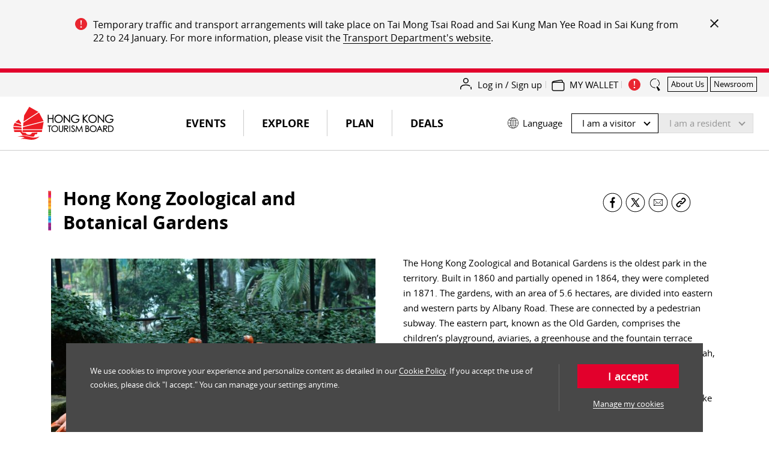

--- FILE ---
content_type: text/html;charset=utf-8
request_url: https://www.discoverhongkong.com/eng/interactive-map/hong-kong-zoological-and-botanical-gardens.html
body_size: 58075
content:

<!DOCTYPE HTML>
<html lang="en" dir="ltr">
    <head>
    
    <meta charset="UTF-8"/>
    
    

        <script>
            window.queueItEnabled = true;
        </script>

        <noscript>
<meta http-equiv="refresh" content="0;url=/r/noscript.html">
</noscript>
<script type='text/javascript' src='//static.queue-it.net/script/queueclient.min.js'></script>
<script data-queueit-c='hktb' type='text/javascript' src='//static.queue-it.net/script/queueconfigloader.min.js'></script>
    

    <title>Hong Kong Zoological and Botanical Gardens | Hong Kong Tourism Board</title>
    
    <meta name="description" content="The Hong Kong Zoological and Botanical Gardens is the oldest park in the territory. Built in 1860 and partially opened in 1864, they were completed in 1871.

The gardens, with an area of 5.6 hectares, are divided into eastern and western parts by Albany Road. These are connected by a pedestrian subway. The eastern part, known as the Old Garden, comprises the children’s playground, aviaries, a greenhouse and the fountain terrace garden. It is also home to birds such as the American flamingo, Bali mynah, Hawaiian goose and red-crowned crane. The western part, or the New Garden, is mainly home to mammals, including the Bornean orangutan, buff-cheeked gibbon, emperor tamarin and raccoon, as well as reptiles like the elongated tortoise and spurred tortoise."/>
    <meta name="template" content="dhk-poi-template"/>
    <meta name="mobile-web-app-capable" content="yes"/>
	<meta name="apple-mobile-web-app-capable" content="yes"/>
	<meta name="apple-mobile-web-app-title" content="Hong Kong Zoological and Botanical Gardens"/>
	
    <meta name="viewport" content="width=device-width,initial-scale=1,shrink-to-fit=no"/>
    <link rel="canonical" href="https://www.discoverhongkong.com/eng/interactive-map/hong-kong-zoological-and-botanical-gardens.html"/>
    <!-- consentmode starts -->
    <!-- <sly> -->
    <script>
        // Set defaults 在页面初始化时设置默认的授权状态
        window.dataLayer = window.dataLayer || [];
        window.gtag = function () {
            dataLayer.push(arguments);
        };

        var gcs_default_consent = {
            ad_storage: "denied",
            analytics_storage: "denied",
            ad_user_data: "denied",
            ad_personalization: "denied",
            wait_for_update: 500,
            //region: ["ES", "US-AK"], //此参数为未必选，如果不需要指定地区可忽略
        };

        var gcs_cookies_expires_days = 180;
        var gcs_cookies_name = "_gcs_info";

        function setCookie(name, value, days) {
            var expires = "";
            if (days) {
                var date = new Date();
                date.setTime(date.getTime() + days * 24 * 60 * 60 * 1000);
                expires = "; expires=" + date.toUTCString();
            }
            document.cookie = name + "=" + value + expires + "; path=/";
        }

        function getCookie(name) {
            var nameEQ = name + "=";
            var cookies = document.cookie.split(";");
            for (var i = 0; i < cookies.length; i++) {
                var cookie = cookies[i];
                while (cookie.charAt(0) === " ") {
                    cookie = cookie.substring(1, cookie.length);
                }
                if (cookie.indexOf(nameEQ) === 0) {
                    return cookie.substring(nameEQ.length, cookie.length);
                }
            }
            return null;
        }

        function setDefaultConsent(status) {
            console.log("Setting default consent: " + JSON.stringify(status));
            window.gtag("consent", "default", status);
        }

        function updateConsent(status) {
            console.log("Updating consent: " + JSON.stringify(status));
            window.gtag("consent", "update", status);
            console.log("Setting GCS cookies flag: " + JSON.stringify(status));
            setCookie(
                gcs_cookies_name,
                encodeURIComponent(JSON.stringify(status)),
                gcs_cookies_expires_days
            );
        }

        // lang limit
        var getPathArray = window.location.pathname.split('/');

        if (getPathArray[1] == 'content' || getPathArray[1] == 'eng' || getPathArray[1] == 'fr' || getPathArray[1] == 'de' || getPathArray[1] == 'nl') {
            //consent mode logic here
            setDefaultConsent(gcs_default_consent);
            if (!!getCookie(gcs_cookies_name)) {
                // 当用户已经通过 banner 进行授权时，每个页面 call update 命令避免授权被 default 覆盖
                updateConsent(JSON.parse(decodeURIComponent(getCookie(gcs_cookies_name))));
            }
        }

        window.dataLayer.updateConsent = function (status) {
            updateConsent(status);
        }


    </script>
<!-- </sly> --><!-- consentmode ends -->
    
<meta property="og:title" content="Hong Kong Zoological and Botanical Gardens | Hong Kong Tourism Board"/>
<meta property="og:url" content="https://www.discoverhongkong.com/eng/interactive-map/hong-kong-zoological-and-botanical-gardens.html"/>
<meta property="og:type" content="WEBSITE"/>
<meta property="og:site_name" content="Discover Hong Kong"/>
<meta property="og:image" content="https://www.discoverhongkong.com/eng/interactive-map/hong-kong-zoological-and-botanical-gardens.thumb.800.480.png?ck=1692172897"/>
<meta property="og:description" content="The Hong Kong Zoological and Botanical Gardens is the oldest park in the territory. Built in 1860 and partially opened in 1864, they were completed in 1871.

The gardens, with an area of 5.6 hectares, are divided into eastern and western parts by Albany Road. These are connected by a pedestrian subway. The eastern part, known as the Old Garden, comprises the children’s playground, aviaries, a greenhouse and the fountain terrace garden. It is also home to birds such as the American flamingo, Bali mynah, Hawaiian goose and red-crowned crane. The western part, or the New Garden, is mainly home to mammals, including the Bornean orangutan, buff-cheeked gibbon, emperor tamarin and raccoon, as well as reptiles like the elongated tortoise and spurred tortoise."/>
<meta property="twitter:card" content="summary"/>
<meta property="twitter:title" content="Hong Kong Zoological and Botanical Gardens | Hong Kong Tourism Board"/>
<meta property="twitter:description" content="The Hong Kong Zoological and Botanical Gardens is the oldest park in the territory. Built in 1860 and partially opened in 1864, they were completed in 1871.

The gardens, with an area of 5.6 hectares, are divided into eastern and western parts by Albany Road. These are connected by a pedestrian subway. The eastern part, known as the Old Garden, comprises the children’s playground, aviaries, a greenhouse and the fountain terrace garden. It is also home to birds such as the American flamingo, Bali mynah, Hawaiian goose and red-crowned crane. The western part, or the New Garden, is mainly home to mammals, including the Bornean orangutan, buff-cheeked gibbon, emperor tamarin and raccoon, as well as reptiles like the elongated tortoise and spurred tortoise."/>
<meta property="name" content="Discover Hong Kong"/>
<meta property="description" content="The Hong Kong Zoological and Botanical Gardens is the oldest park in the territory. Built in 1860 and partially opened in 1864, they were completed in 1871.

The gardens, with an area of 5.6 hectares, are divided into eastern and western parts by Albany Road. These are connected by a pedestrian subway. The eastern part, known as the Old Garden, comprises the children’s playground, aviaries, a greenhouse and the fountain terrace garden. It is also home to birds such as the American flamingo, Bali mynah, Hawaiian goose and red-crowned crane. The western part, or the New Garden, is mainly home to mammals, including the Bornean orangutan, buff-cheeked gibbon, emperor tamarin and raccoon, as well as reptiles like the elongated tortoise and spurred tortoise."/>
<meta property="image" content="https://www.discoverhongkong.com/eng/interactive-map/hong-kong-zoological-and-botanical-gardens.thumb.800.480.png?ck=1692172897"/>

      

    
    <meta class="firstloadercheck" name="isfirstloader" content="true"/>
    <meta class="firstloadermatch" name="market" content="Default"/>
    
        <meta class="firstloader" name="HK|zh-hk" content="/content/dhk-local-market/hk-tc.html"/>
    
        <meta class="firstloader" name="DE" content="https://www.discoverhongkong.com/de/index.html"/>
    
        <meta class="firstloader" name="TW" content="https://www.discoverhongkong.com/tc/index.html"/>
    
        <meta class="firstloader" name="HK" content="/content/dhk-local-market/hk-tc.html"/>
    
        <meta class="firstloader" name="RU" content="/ru/index.jsp"/>
    
        <meta class="firstloader" name="JP" content="https://www.discoverhongkong.com/jp/index.html"/>
    
        <meta class="firstloader" name="NZ" content="https://www.discoverhongkong.com/anz/index.html"/>
    
        <meta class="firstloader" name="CH|fr-fr" content="https://www.discoverhongkong.com/fr/index.html"/>
    
        <meta class="firstloader" name="FR" content="https://www.discoverhongkong.com/fr/index.html"/>
    
        <meta class="firstloader" name="LU|fr-fr" content="https://www.discoverhongkong.com/fr/index.html"/>
    
        <meta class="firstloader" name="SG" content="https://www.discoverhongkong.com/seasia/index.html"/>
    
        <meta class="firstloader" name="UK" content="https://www.discoverhongkong.com/uk/index.html"/>
    
        <meta class="firstloader" name="ID" content="https://www.discoverhongkong.com/id/index.html"/>
    
        <meta class="firstloader" name="GB" content="https://www.discoverhongkong.com/uk/index.html"/>
    
        <meta class="firstloader" name="CA" content="https://www.discoverhongkong.com/ca/index.html"/>
    
        <meta class="firstloader" name="US" content="https://www.discoverhongkong.com/us/index.html"/>
    
        <meta class="firstloader" name="AE" content="https://www.discoverhongkong.com/ae/index.html"/>
    
        <meta class="firstloader" name="IN" content="https://www.discoverhongkong.com/in/index.html"/>
    
        <meta class="firstloader" name="KR" content="https://www.discoverhongkong.com/kr/index.html"/>
    
        <meta class="firstloader" name="CN" content="https://www.discoverhongkong.cn/index.html"/>
    
        <meta class="firstloader" name="MY" content="https://www.discoverhongkong.com/seasia/index.html"/>
    
        <meta class="firstloader" name="Default" content="https://www.discoverhongkong.com/eng/index.html"/>
    
        <meta class="firstloader" name="TH" content="https://www.discoverhongkong.com/th/index.html"/>
    
        <meta class="firstloader" name="AU" content="https://www.discoverhongkong.com/anz/index.html"/>
    
        <meta class="firstloader" name="PH" content="https://www.discoverhongkong.com/seasia/index.html"/>
    
        <meta class="firstloader" name="VN" content="https://www.discoverhongkong.com/vn/index.html"/>
    



    
<link rel="preload" href="https://use.fontawesome.com/releases/v5.8.2/css/all.css" integrity="sha384-oS3vJWv+0UjzBfQzYUhtDYW+Pj2yciDJxpsK1OYPAYjqT085Qq/1cq5FLXAZQ7Ay" crossorigin="anonymous" as="style" onload="this.rel='stylesheet'"/>


      <script src="//assets.adobedtm.com/launch-EN2ae8e08b77fb4057a3c1e45aaec9432c.min.js" async></script>





    

    <meta class="swiftype" name="external_id" data-type="enum" content="poi__/content/dhk/intl/en/interactive-map/hong-kong-zoological-and-botanical-gardens__"/>
    <meta class="swiftype" name="title" data-type="string" content="Hong Kong Zoological and Botanical Gardens"/>
    <meta class="swiftype" name="description" data-type="text" content="The Hong Kong Zoological and Botanical Gardens is the oldest park in the territory. Built in 1860 and partially opened in 1864, they were completed in 1871.

The gardens, with an area of 5.6 hectares, are divided into eastern and western parts by Albany Road. These are connected by a pedestrian subway. The eastern part, known as the Old Garden, comprises the children’s playground, aviaries, a greenhouse and the fountain terrace garden. It is also home to birds such as the American flamingo, Bali mynah, Hawaiian goose and red-crowned crane. The western part, or the New Garden, is mainly home to mammals, including the Bornean orangutan, buff-cheeked gibbon, emperor tamarin and raccoon, as well as reptiles like the elongated tortoise and spurred tortoise."/>
    
        <meta class="swiftype" name="tags" data-type="enum" content="attractions"/>
    
    
    
        <meta class="swiftype" name="cq_tags" data-type="enum" content="dhk:content-type/place-of-interest/content-type/attractions"/>
    
    
    <meta class="swiftype" name="language" data-type="enum" content="en"/>
    <meta class="swiftype" name="path" data-type="enum" content="https://www.discoverhongkong.com/eng/interactive-map/hong-kong-zoological-and-botanical-gardens.html"/>
    <meta class="swiftype" name="content_path" data-type="enum" content="/content/dhk/intl/en/interactive-map/hong-kong-zoological-and-botanical-gardens"/>
    <meta class="swiftype" name="market" data-type="enum" content="intl"/>
    <meta class="swiftype" name="image" data-type="enum" content="/content/dam/dhk/intl/explore/neighbourhoods/interactive-map/attractions/hong-kong-zoological-and-botanial-gardens-700x394.jpg"/>
    <meta class="swiftype" name="pnet_id" data-type="enum"/>
    <meta class="swiftype" name="document_content" data-type="text"/>
    <meta class="swiftype" name="start_date" data-type="date"/>
    <meta class="swiftype" name="end_date" data-type="date"/>
    <meta class="swiftype" name="deleted" data-type="enum"/>
    <meta class="swiftype" name="status" data-type="enum"/>
    <meta class="swiftype" name="page_type" data-type="enum" content="poi"/>
    <meta class="swiftype" name="type" data-type="enum" content="poi"/>
    <meta class="swiftype" name="poi_hot" data-type="enum" content="false"/>
    <meta class="swiftype" name="exhibition_only" data-type="enum"/>
    
        <meta class="swiftype" name="location" data-type="location" content="22.278444,114.155231"/>
    
    
    <meta class="swiftype" name="other_company_name" data-type="string"/>
    


    

    

    
    
    

    

    
    
    
<link rel="stylesheet" href="/etc.clientlibs/dhk_gohk/clientlibs/clientlib-dhk-base.min.1b341396ef3ddf6c653b976c5ad9a74e.css" type="text/css">
<link rel="stylesheet" href="/etc.clientlibs/dhk-aem-esolution/clientlibs/clientlib-base.min.3e5448ae367695662ddbd3c71dd1610b.css" type="text/css">
<link rel="stylesheet" href="/etc.clientlibs/dhk/clientlibs/clientlib-vendor.min.775c74cdbed09e7da66b007947d84780.css" type="text/css">
<link rel="stylesheet" href="/etc.clientlibs/dhk/clientlibs/clientlib-base.min.d097a9e4c02e50cb8be322c58ddef818.css" type="text/css">



    

    
    
	
    <link rel="icon" href="/etc.clientlibs/dhk/clientlibs/clientlib-site/resources/images/favicon/favicon-16x16.png" sizes="16x16"/>
    <link rel="icon" href="/etc.clientlibs/dhk/clientlibs/clientlib-site/resources/images/favicon/favicon-32x32.png" sizes="32x32"/>
    <link rel="icon" href="/etc.clientlibs/dhk/clientlibs/clientlib-site/resources/images/favicon/favicon-96x96.png" sizes="96x96"/>

    
    <link rel="shortcut icon" sizes="36x36" href="/etc.clientlibs/dhk/clientlibs/clientlib-site/resources/images/favicon/android-icon-36x36.png"/>
    <link rel="shortcut icon" sizes="48x48" href="/etc.clientlibs/dhk/clientlibs/clientlib-site/resources/images/favicon/android-icon-48x48.png"/>
    <link rel="shortcut icon" sizes="72x72" href="/etc.clientlibs/dhk/clientlibs/clientlib-site/resources/images/favicon/android-icon-72x72.png"/>
    <link rel="shortcut icon" sizes="96x96" href="/etc.clientlibs/dhk/clientlibs/clientlib-site/resources/images/favicon/android-icon-96x96.png"/>
    <link rel="shortcut icon" sizes="144x144" href="/etc.clientlibs/dhk/clientlibs/clientlib-site/resources/images/favicon/android-icon-144x144.png"/>
    <link rel="shortcut icon" sizes="192x192" href="/etc.clientlibs/dhk/clientlibs/clientlib-site/resources/images/favicon/android-icon-192x192.png"/>

    
    <link rel="apple-touch-icon" href="/etc.clientlibs/dhk/clientlibs/clientlib-site/resources/images/favicon/apple-icon-57x57.png" sizes="57x57"/>
    <link rel="apple-touch-icon" href="/etc.clientlibs/dhk/clientlibs/clientlib-site/resources/images/favicon/apple-icon-60x60.png" sizes="60x60"/>
    <link rel="apple-touch-icon" href="/etc.clientlibs/dhk/clientlibs/clientlib-site/resources/images/favicon/apple-icon-72x72.png" sizes="72x72"/>
    <link rel="apple-touch-icon" href="/etc.clientlibs/dhk/clientlibs/clientlib-site/resources/images/favicon/apple-icon-76x76.png" sizes="76x76"/>
    <link rel="apple-touch-icon" href="/etc.clientlibs/dhk/clientlibs/clientlib-site/resources/images/favicon/apple-icon-114x114.png" sizes="114x114"/>
    <link rel="apple-touch-icon" href="/etc.clientlibs/dhk/clientlibs/clientlib-site/resources/images/favicon/apple-icon-120x120.png" sizes="120x120"/>
    <link rel="apple-touch-icon" href="/etc.clientlibs/dhk/clientlibs/clientlib-site/resources/images/favicon/apple-icon-144x144.png" sizes="144x144"/>
    <link rel="apple-touch-icon" href="/etc.clientlibs/dhk/clientlibs/clientlib-site/resources/images/favicon/apple-icon-152x152.png" sizes="152x152"/>
    <link rel="apple-touch-icon" href="/etc.clientlibs/dhk/clientlibs/clientlib-site/resources/images/favicon/apple-icon-180x180.png" sizes="180x180"/>
    <link rel="apple-touch-icon" href="/etc.clientlibs/dhk/clientlibs/clientlib-site/resources/images/favicon/apple-icon.png" sizes="192x192"/>

    
    <meta name="msapplication-TileColor" content="#FFFFFF"/>
    <meta name="msapplication-TileImage" content="/etc.clientlibs/dhk/clientlibs/clientlib-site/resources/images/favicon/ms-icon-144x144.png"/>
    <meta name="msapplication-square70x70logo" content="/etc.clientlibs/dhk/clientlibs/clientlib-site/resources/images/favicon/ms-icon-70x70.png"/>
    <meta name="msapplication-square150x150logo" content="/etc.clientlibs/dhk/clientlibs/clientlib-site/resources/images/favicon/ms-icon-150x150.png"/>
    <meta name="msapplication-square310x310logo" content="/etc.clientlibs/dhk/clientlibs/clientlib-site/resources/images/favicon/ms-icon-310x310.png"/>

    
    <meta name="msapplication-config" content="/etc.clientlibs/dhk/clientlibs/clientlib-site/resources/images/favicon/browserconfig.xml"/>
    

    
    
    <script>
      window.DHK = {
          clientlib_path: '/etc.clientlibs/dhk/clientlibs/clientlib-site',
          api_endpoint: 'https://api.discoverhongkong.com'
      };
  </script>

</head>
    
    <body class="dhkpoipage page basicpage dhk en" data-template="default">
        
        
            
            
<div class="root responsivegrid dhk">


<div class="aem-Grid aem-Grid--12 aem-Grid--default--12 ">
    
    <div class="headerexperiencefragment experiencefragment aem-GridColumn aem-GridColumn--default--12">
    
    
    
    <div class="xfpage page basicpage dhk">

    



<div class="xf-content-height">
    


<div class="aem-Grid aem-Grid--12 aem-Grid--default--12 ">
    
    <div class="experiencefragment aem-GridColumn aem-GridColumn--default--12">

    
    

    



<div class="xf-content-height">
    


<div class="aem-Grid aem-Grid--12 aem-Grid--default--12 ">
    
    <div class="freeformeditor-v2 aem-GridColumn aem-GridColumn--default--12"><style>
   @media (min-width: 991.98px) {
      html[dir] .important__notices {
         padding: 30px 40px;
      }

      html[dir] .important__notices>.container>.row>.col-xl-2 {
         display: none;
      }

      html[dir] .important__notices>.container>.row>.col-xl-10 {
         -ms-flex: 0 0 auto;
         flex: 0 0 auto;
         max-width: none;
      }

      html[dir=ltr] .important__notices--content-close {
         top: 0;
      }
   }

   @media (min-width: 767.98px) {

      html[dir] .important__notices--list-text,
      html[dir] .important__notices--list-text p,
      html[dir] .important__notices--list-text a {
         font-size: 16px;
         line-height: 1.4;
      }

      html[lang="zh-TW"] .important__notices--list-text,
      html[lang="zh-TW"] .important__notices--list-text p,
      html[lang="zh-TW"] .important__notices--list-text a,
      html[lang="zh-CN"] .important__notices--list-text,
      html[lang="zh-CN"] .important__notices--list-text p,
      html[lang="zh-CN"] .important__notices--list-text a {
         font-size: 17px;
      }
   }

   @media screen and (max-width: 1023px) {
      html[dir] .important__notices {
         padding: 40px 20px 20px 20px !important;
      }
   }

   @media (max-width: 767.98px) {
      html[dir] .important__notices {
         padding: 30px 15px 15px 15px !important;
      }

      html[dir] .important__notices>.container>.row>.col-lg-9 {
         position: unset;
         padding-left: 0 !important;
         padding-right: 0 !important;
      }

      html[dir] .important__notices--content {
         position: unset;
      }

      html[dir=ltr] .important__notices--content-close {
         right: 15px;
         top: 5px;
      }

      html[dir] .important__notices--list-text:last-child {
         padding-bottom: 0 !important;
      }
   }
</style>

    
    



    

</div>
<div class="dhkimportantnoticev2 aem-GridColumn aem-GridColumn--default--12">
    



	<style>
		
		html[dir] .important__notices .important__notices--title,
		html[dir] .important__notices p{
			color: ;
			text-decoration-color: ;
		}
		html[dir] div.important__notices--content a {
			color: ;
			background-image: -webkit-gradient(linear, left top, left bottom, from(), to()),-webkit-gradient(linear, left top, left bottom, from(), to());
		}
		html[dir] div.important__notices--content a:hover {
			color: #E2002C;
			background-image: -webkit-gradient(linear, left top, left bottom, from(#E2002C), to(#E2002C)),-webkit-gradient(linear, left top, left bottom, from(#E2002C), to(#E2002C));
		}
    
		html[dir] button.important__notices--content-close {
			background-image: none;
		}
		html[dir] button.important__notices--content-close::before,
		html[dir] button.important__notices--content-close::after {
			background-image: none;
			display: block;
			content: '';
			height: 2px;
			width: 18px;
			position: absolute;
			top: 50%;
			background-color: #000;;
		}
		html[dir=ltr] button.important__notices--content-close::before,
		html[dir=ltr] button.important__notices--content-close::after{
			left: 0;
		}
		html[dir=rtl] button.important__notices--content-close::before,
		html[dir=rtl] button.important__notices--content-close::after{
			right: 0;
		}
		html[dir] button.important__notices--content-close::before {
			transform: rotate(-45deg);
		}

		html[dir] button.important__notices--content-close::after {
			transform: rotate(45deg);
		}
		@media screen and (max-width: 1023px) {
			html[dir] .important__notices {
				padding: 40px 20px 20px 20px;
			}
		}
	</style>


<div class="important__notices-box" data-enabled-cookie="true" data-expire="600000" data-session="true">
	<div class="important__notices js-important-notices" data-swiftype-index='false'>
		<div class="container cmp-container">
			<div class="row">
				<div class="col-lg-3 col-xl-2">
					
				</div>
				<div class="col-lg-9 col-xl-10">
					<div class="important__notices--content">
						<button type="button" class="important__notices--content-close js-notices-close" aria-label="important_notice_close"></button>

						
							<ul class="important__notices--list">
								<li class="important__notices--list-text"><p>Temporary traffic and transport arrangements will take place on Tai Mong Tsai Road and Sai Kung Man Yee Road in Sai Kung from 22 to 24 January. For more information, please visit the <a href="https://www.td.gov.hk/en/traffic_notices/index_id_84846.html" target="_blank">Transport Department's website</a>.</p>
</li>
							</ul>
						
					</div>
				</div>
			</div>
		</div>
	</div>
</div>
</div>
<div class="dhkimportantnoticev2 aem-GridColumn aem-GridColumn--default--12">
    



	<style>
		
		html[dir] .important__notices .important__notices--title,
		html[dir] .important__notices p{
			color: ;
			text-decoration-color: ;
		}
		html[dir] div.important__notices--content a {
			color: ;
			background-image: -webkit-gradient(linear, left top, left bottom, from(), to()),-webkit-gradient(linear, left top, left bottom, from(), to());
		}
		html[dir] div.important__notices--content a:hover {
			color: #E2002C;
			background-image: -webkit-gradient(linear, left top, left bottom, from(#E2002C), to(#E2002C)),-webkit-gradient(linear, left top, left bottom, from(#E2002C), to(#E2002C));
		}
    
		html[dir] button.important__notices--content-close {
			background-image: none;
		}
		html[dir] button.important__notices--content-close::before,
		html[dir] button.important__notices--content-close::after {
			background-image: none;
			display: block;
			content: '';
			height: 2px;
			width: 18px;
			position: absolute;
			top: 50%;
			background-color: #000;;
		}
		html[dir=ltr] button.important__notices--content-close::before,
		html[dir=ltr] button.important__notices--content-close::after{
			left: 0;
		}
		html[dir=rtl] button.important__notices--content-close::before,
		html[dir=rtl] button.important__notices--content-close::after{
			right: 0;
		}
		html[dir] button.important__notices--content-close::before {
			transform: rotate(-45deg);
		}

		html[dir] button.important__notices--content-close::after {
			transform: rotate(45deg);
		}
		@media screen and (max-width: 1023px) {
			html[dir] .important__notices {
				padding: 40px 20px 20px 20px;
			}
		}
	</style>



</div>
<div class="dhkimportantnoticev2 aem-GridColumn aem-GridColumn--default--12">
    



	<style>
		
		html[dir] .important__notices .important__notices--title,
		html[dir] .important__notices p{
			color: ;
			text-decoration-color: ;
		}
		html[dir] div.important__notices--content a {
			color: ;
			background-image: -webkit-gradient(linear, left top, left bottom, from(), to()),-webkit-gradient(linear, left top, left bottom, from(), to());
		}
		html[dir] div.important__notices--content a:hover {
			color: #E2002C;
			background-image: -webkit-gradient(linear, left top, left bottom, from(#E2002C), to(#E2002C)),-webkit-gradient(linear, left top, left bottom, from(#E2002C), to(#E2002C));
		}
    
		html[dir] button.important__notices--content-close {
			background-image: none;
		}
		html[dir] button.important__notices--content-close::before,
		html[dir] button.important__notices--content-close::after {
			background-image: none;
			display: block;
			content: '';
			height: 2px;
			width: 18px;
			position: absolute;
			top: 50%;
			background-color: #000;;
		}
		html[dir=ltr] button.important__notices--content-close::before,
		html[dir=ltr] button.important__notices--content-close::after{
			left: 0;
		}
		html[dir=rtl] button.important__notices--content-close::before,
		html[dir=rtl] button.important__notices--content-close::after{
			right: 0;
		}
		html[dir] button.important__notices--content-close::before {
			transform: rotate(-45deg);
		}

		html[dir] button.important__notices--content-close::after {
			transform: rotate(45deg);
		}
		@media screen and (max-width: 1023px) {
			html[dir] .important__notices {
				padding: 40px 20px 20px 20px;
			}
		}
	</style>



</div>

    
</div>

</div>
</div>
<div class="dhkheader aem-GridColumn aem-GridColumn--default--12">

    <script>
        window.DHK_ESOLUTION = window.DHK_ESOLUTION || {};

        if (!window.DHK_ESOLUTION.CONSTANTS_INITIALIZED) {
            window.DHK_ESOLUTION.LANG = "en";
            window.DHK_ESOLUTION.CHANNEL = "Discover Hong Kong";
            window.DHK_ESOLUTION.MARKET = "EN";
            window.DHK_ESOLUTION.SSO_ACCESS_TOKEN_COOKIE_NAME = "dhk_esolution_sso_access_token";
            window.DHK_ESOLUTION.AUTH_CALLBACK_URL = "https://api.discoverhongkong.com/esolution/sso/callback";
            window.DHK_ESOLUTION.WALLET_WEB_APP_HOST = "https://my.discoverhongkong.com";
            window.DHK_ESOLUTION.FRONTEND_API_HOST = "https://api-es.discoverhongkong.com";
            window.DHK_ESOLUTION.AUTH_SERVICE_HOST = "https://auth-es.discoverhongkong.com";
            window.DHK_ESOLUTION.SSO_SERVICE_HOST = "https://sso-es.discoverhongkong.com";
            window.DHK_ESOLUTION.OFFER_PAGE_PATH = "/content/dhk/intl/en";
            window.DHK_ESOLUTION.CLIENT_ID = "dhk-prod";

            window.DHK_ESOLUTION.ACTION_RAND = "es_action_rand";
            window.DHK_ESOLUTION.COOKIE_NAME_ACTION_TO_DO_ADD_TO_MY_WALLET = "es_actionToDo_addToMyWallet";
            window.DHK_ESOLUTION.COOKIE_NAME_ACTION_TO_DO_ADD_TO_MY_WALLET_RAND = "es_actionToDo_addToMyWallet_rand";
            window.DHK_ESOLUTION.LOGIN_ACTION_RAND = "es_login_rand";
            window.DHK_ESOLUTION.COOKIE_NAME_ACTION_LOGIN = "es_action_Login";
            window.DHK_ESOLUTION.COOKIE_NAME_ACTION_LOGIN_RAND = "es_action_Login_rand";
            window.DHK_ESOLUTION.COOKIE_NAME_ACTION_LOGOUT = "es_action_Logout";
            window.DHK_ESOLUTION.COOKIE_NAME_ACTION_LOGOUT_RAND = "es_action_Logout_rand";
            window.DHK_ESOLUTION.COOKIE_NAME_SELECT_REGION_POPUP = "select_region_popup";
            // 从 cookie 获取 access_token
            if (window.DHK_ESOLUTION.SSO_ACCESS_TOKEN_COOKIE_NAME) {
                let getCookie = function(cname){
                    var name = cname + "=";
                    var ca = document.cookie.split(";");
                    for (var i = 0; i < ca.length; i++) {
                        var c = ca[i];
                        while (c.charAt(0) === " ") c = c.substring(1);
                        if (c.indexOf(name) === 0) return c.substring(name.length, c.length);
                    }
                    return "";
                };
                window.DHK_ESOLUTION.ACCESS_TOKEN = getCookie(
                    window.DHK_ESOLUTION.SSO_ACCESS_TOKEN_COOKIE_NAME
                );
            }

            window.DHK_ESOLUTION.GET_RANDOM_STR = function(length){
                let str = '0123456789abcdefghijklmnopqrstuvwxyzABCDEFGHIJKLMNOPQRSTUVWXYZ';
                let result = '';
                for (let i = length; i > 0; --i)
                    result += str[Math.floor(Math.random() * str.length)];
                return result;
            };

            window.DHK_ESOLUTION.ADD_QUERY_PARAMETER = function(uri, key, value){
                if (!value) {
                    return uri;
                }
                var re = new RegExp("([?&])" + key + "=.*?(&|$)", "i");
                var separator = uri.indexOf('?') !== -1 ? "&" : "?";
                if (uri.match(re)) {
                    return uri.replace(re, '$1' + key + "=" + value + '$2');
                } else {
                    return uri + separator + key + "=" + value;
                }
            };

            window.DHK_ESOLUTION.GO_TO_LOGIN = function(params){
                let currPage = window.location.href;
                console.log('GO_TO_LOGIN,currPage:', currPage)
                currPage = currPage.replace(/\?logout-from=esolution($|\s+)/, '')
                    .replace(/&logout-from=esolution/, '')
                    .replace(/(\?)(?=logout-from=esolution)logout-from=esolution&/, '$1')
                let randStr = window.DHK_ESOLUTION.GET_RANDOM_STR(6)
                if (!params) {
                    params = {}
                }
                // api cause issue.,delay open .
                // params[window.DHK_ESOLUTION.LOGIN_ACTION_RAND] = randStr
                // Cookies.set(window.DHK_ESOLUTION.COOKIE_NAME_ACTION_LOGIN, '1')
                // Cookies.set(window.DHK_ESOLUTION.COOKIE_NAME_ACTION_LOGIN_RAND, randStr)
                /*setCookie(window.DHK_ESOLUTION.COOKIE_NAME_ACTION_LOGIN, '1')
                 setCookie(window.DHK_ESOLUTION.COOKIE_NAME_ACTION_LOGIN_RAND, randStr) */

                currPage = window.DHK_ESOLUTION.addParamsToUrl(params, currPage)
                let url = window.DHK_ESOLUTION.AUTH_SERVICE_HOST
                    + "/oauth2/auth?client_id=" + window.DHK_ESOLUTION.CLIENT_ID + "&scope=offline&response_type=code&state="
                    + encodeURIComponent(currPage)
                    + "&locale=" + window.DHK_ESOLUTION.LANG
                    + "&redirect_uri="
                    + window.DHK_ESOLUTION.AUTH_CALLBACK_URL;
                if (window.DHK_ESOLUTION.isNightTreats(currPage)){
                    let wfParams = {
                        "wf":"qiwr4ms"
                    }
                    url = window.DHK_ESOLUTION.addParamsToUrl(wfParams,url)
                }
                let adobemcParams = {
                    "adobe_mc":window.DHK_ESOLUTION.getAdobeMCID(1)
                }
                if (window.DHK_ESOLUTION.isAdobeMc(currPage)){
                    url = window.DHK_ESOLUTION.addParamsToUrl(adobemcParams,url)
                }
                console.log(url)
                window.location.href = url;
            };

            window.DHK_ESOLUTION.getAdobeMCID = function (htmlEncode) {
                var timestamp = Date.now();
                var orgID = "CE0F1B475C48735B0A495E92@AdobeOrg";
                var ADOBEvisitor = Visitor.getInstance(orgID, {
                    trackingServer: "sstats.adobe.com",
                    trackingServerSecure: "sstats.adobe.com",
                    marketingCloudServer: "sstats.adobe.com",
                    marketingCloudServerSecure: "sstats.adobe.com"
                });
                var mcID = ADOBEvisitor.getMarketingCloudVisitorID();
                var mcKey = "MCMID="+mcID+"|MCORGID="+orgID+"|TS="+timestamp;
                if(htmlEncode == '1'){
                    mcKey = encodeURIComponent(mcKey);
                }
                return mcKey;
            }

            window.DHK_ESOLUTION.addParamsToUrl = function(params, url){
                if (params) {
                    Object.keys(params).forEach(function(key){
                        url = window.DHK_ESOLUTION.ADD_QUERY_PARAMETER(url, key, params[key]);
                    });
                }
                return url
            }

            window.DHK_ESOLUTION.encodeAnalyticsText = function(text){
                if (!text) return "";
                return text.replace(/\ /g, "_");
            };

            window.DHK_ESOLUTION.buildAnalyticsText = function(categoryName, merchantName, offerId){
                let text = categoryName + "-" + window.DHK_ESOLUTION.encodeAnalyticsText(merchantName) + "-" + offerId;
                return text;
            };

            window.DHK_ESOLUTION.getUserInfoCache = function(isLogin, data, textStatus){

                if (!window.DHK_ESOLUTION.ACCESS_TOKEN) {
                    // no login
                    if (isLogin) {
                        let curPage = encodeURIComponent(window.location.href);
                        let url = window.DHK_ESOLUTION.AUTH_SERVICE_HOST +
                            "/oauth2/auth?client_id=" + window.DHK_ESOLUTION.CLIENT_ID + "&scope=offline&response_type=code&state=" + curPage +
                            "&redirect_uri=" +
                            encodeURIComponent(window.DHK_ESOLUTION.AUTH_CALLBACK_URL);
                        //console.log(url)
                        //window.open(url)
                        window.location.href = url;
                    }
                } else {
                    let strings = window.DHK_ESOLUTION.ACCESS_TOKEN.split("."); //截取token，获取载体
                    let userInfo = JSON.parse(decodeURIComponent(escape(
                        window.atob(strings[1].replace(/-/g, "+").replace(/_/g, "/"))
                    )));
                    return userInfo;
                }
            };

            window.DHK_ESOLUTION.checkIsLogin = function(successCallback, failCallBack){

                let accessToken = Cookies.get(window.DHK_ESOLUTION.SSO_ACCESS_TOKEN_COOKIE_NAME);

                let headerParams = {
                    Authorization: "Bearer " + accessToken
                };

                let url = window.DHK_ESOLUTION.SSO_SERVICE_HOST + "/auth/introspect"
                $.ajax({
                    url: url,
                    crossDomain: true,
                    type: "get",
                    dataType: "json",
                    contentType: "application/x-www-form-urlencoded",
                    //headers: headerParams,
                    success: function(data, textStatus, fn){
                        //
                        //console.log(data)
                        successCallback(true, data, textStatus)
                    },
                    error: function(xhr){
                        console.log(xhr)
                        if (xhr.status === 401) {
                            failCallBack();
                        }

                    }
                });
            };

            window.DHK_ESOLUTION.getCustomersProfile = function(callback, scenario = 'trackLogin'){
                if (scenario === 'trackLogin') {
                    const {
                        ACTION_RAND: randKey,
                        COOKIE_NAME_ACTION_LOGIN: businessKey,
                        COOKIE_NAME_ACTION_LOGIN_RAND: randStrKey,
                        checkCookieForLoginOrLogout: checkCookie,
                        cookieUtil
                    } = window.DHK_ESOLUTION

                    if (!checkCookie(randKey, businessKey, randStrKey)) {
                        return;
                    }
                    cookieUtil.delCookie(businessKey)
                    cookieUtil.delCookie(randStrKey)
                }

                let userInfo = window.DHK_ESOLUTION.getUserInfoCache(false);

                if (!userInfo) {
                    return;
                }

                getCustomerInfoAndExecuteCallback();

                function getCustomerInfoAndExecuteCallback(){
                    let accessToken = Cookies.get(window.DHK_ESOLUTION.SSO_ACCESS_TOKEN_COOKIE_NAME);
                    let url = window.DHK_ESOLUTION.FRONTEND_API_HOST + "/customers/" + userInfo['sub'];
                    let headerParams = {
                        Authorization: "Bearer " + accessToken
                    };

                    $.ajax({
                        url: window.DHK_ESOLUTION.FRONTEND_API_HOST + "/customers/" + userInfo['sub'] + "?ts=" + new Date().getTime(),
                        crossDomain: true,
                        type: "get",
                        dataType: "json",
                        contentType: "application/x-www-form-urlencoded",
                        headers: headerParams,
                        success: function(data, textStatus, fn){
                            if (data["id"] != null) {
                                callback(data)
                            }
                        },
                        error: function(xhr){
                            console.error("error ,req " + url, xhr)
                        }
                    });
                }
            }

            window.DHK_ESOLUTION.addNumberOfCoupons = function(addNum){
                let numSpan = $(".userinfo .wallet-info .number-of-coupons");
                let mobileNumSapn = $(".nav-userinfo-account .number-of-coupons")
                if (numSpan) {
                    let numText = numSpan.text().replace("(", "").replace(")", "");

                    if (!numText) {
                        numText = "0"
                    }
                    let num = parseInt(numText);

                    if (addNum) {
                        num = num + addNum;
                    } else {
                        num++;
                    }
                    numSpan.text("(" + num + ")");
                    if (mobileNumSapn) {
                        mobileNumSapn.text("(" + num + ")");
                    }
                }
            }

            window.DHK_ESOLUTION.showTooltip = function(isOk, categoryId, errMsg, callback){
                let $win = $(window).width();
                let failClass = "tip-false"
                let okTips = $(".desktop.userinfo .tooltip .icon-text").data("ok")
                let failTips = $(".desktop.userinfo .tooltip .icon-text").data("fail")
                let desktopTips = $(".desktop.userinfo .tooltip");
                let mbTips = $(".mb.userinfo .tooltip");
                let showTips = null;
                let fadeOutTime = 15000;
                let bgClx = "-es-category-bg-" + categoryId;


                if (errMsg) {
                    failTips = errMsg
                }

                if ($win >= 1024) {
                    showTips = desktopTips;
                } else {
                    showTips = mbTips;
                }
                //
                // showTips.find(".icon-text").addClass(fontClx)
                showTips.find(".icon-img").addClass(bgClx);
                showTips.find(".btn-block").addClass(bgClx);
                showTips.find(".closeBtn").addClass(bgClx);
                showTips.removeClass(failClass);
                if (isOk) {
                    showTips.find(".btn-block").show();
                    showTips.find(".icon-text").text(okTips);
                } else {
                    showTips.addClass(failClass);
                    showTips.find(".icon-text").text(failTips);
                    showTips.find(".btn-block").hide();
                }

                showTips.show()
                setTimeout(function(){
                    showTips.fadeOut()
                    callback && callback()
                }, fadeOutTime)
            }
            window.DHK_ESOLUTION.isDeskTop = function(){
                let $win = $(window).width();
                return $win > 768;
            }

            window.DHK_ESOLUTION.parseJwtToken = function(token){
                let jwtArr = token.split("."); //截取token，获取载体
                let s = escape(window.atob(jwtArr[1].replace(/-/g, "+").replace(/_/g, "/")));
                let payload = JSON.parse(decodeURIComponent(s));
                return payload["sub"];
            };
            // 解析 access_token 获取 sso_uid, access_token 是 JWT 格式的
            if (window.DHK_ESOLUTION.ACCESS_TOKEN) {
                window.DHK_ESOLUTION.SSO_UID =
                    window.DHK_ESOLUTION.parseJwtToken(window.DHK_ESOLUTION.ACCESS_TOKEN);
            }

            // true 没有库存，不能抢, false 可以抢
            window.DHK_ESOLUTION.isOutOfQuota = function(campaignData){
                if (!campaignData) {
                    return true;
                }

                // end date
                let endDate = campaignData['end_date'];     
                if (endDate && new Date(endDate).getTime() < new Date().getTime()){
                    return true;
                }

                if (campaignData["type"] === "GENERAL_MESSAGE_CAMPAIGN") {
                    return campaignData.hasOwnProperty("coupon_campaign_type_coupon_stock")
                        && campaignData["coupon_campaign_type_coupon_stock"] === 0;
                }

                const isOutOfQuota = !campaignData.hasOwnProperty("coupon_campaign_type_coupon_stock")
                    || campaignData["coupon_campaign_type_coupon_stock"] <= 0

                let channelLimits = campaignData["channel_limits"];

                if (!channelLimits || channelLimits.length === 0) {
                    return isOutOfQuota;
                }

                let channelLimit =
                    channelLimits.find(item => item.hasOwnProperty("publish_channel")
                        && item["publish_channel"]["name"] === window.DHK_ESOLUTION.CHANNEL);

                if (!channelLimit || !channelLimit["per_campaign_download_limit"]) {
                    return isOutOfQuota;
                }

                if (channelLimit["per_campaign_download_limit"] >= 0) {
                    return !channelLimit.hasOwnProperty("coupon_stock")
                        || channelLimit["coupon_stock"] <= 0;
                }

                return true;
            };

            window.DHK_ESOLUTION.getOpenInNewTab = function(campaignData, openInNewTab){
                if (campaignData['landing_page_url'] && campaignData['is_redirection_campaign']) {
                    return true;
                } else {
                    return openInNewTab
                }
            };

            window.DHK_ESOLUTION.isOutSideLink = function(url){
                let extractHostname = function extractHostname(url){
                    var hostname;
                    if (url.indexOf("//") > -1) {
                        hostname = url.split('/')[2];
                    } else {
                        hostname = url.split('/')[0];
                    }
                    hostname = hostname.split(':')[0];
                    hostname = hostname.split('?')[0];
                    return hostname;
                }
                let domain = extractHostname(url);
                if (url.startsWith("http") && domain.indexOf("discoverhongkong.com") == -1 && domain.indexOf("discoverhongkong.cn") == -1) {
                    return true;
                }
                return false
            };
            window.DHK_ESOLUTION.cookieUtil = {
                getCookie: function(cname){
                    let name = cname + '='
                    let ca = document.cookie.split(';')
                    for (let i = 0; i < ca.length; i++) {
                        let c = ca[i]
                        while (c.charAt(0) == ' ') c = c.substring(1)
                        if (c.indexOf(name) == 0) return c.substring(name.length, c.length)
                    }
                    return ''
                },
                setCookie: function(name, value){
                    var exp = new Date()
                    exp.setTime(exp.getTime() + 24 * 60 * 60 * 1000)
                    document.cookie = name + '=' + escape(value) + ';expires=' + exp.toGMTString()
                },
                delCookie: function(name){
                    let exp = new Date()
                    exp.setTime(exp.getTime() - 1)
                    let cval = this.getCookie(name)
                    if (cval != null) document.cookie = name + '=' + cval + ';expires=' + exp.toGMTString()
                }
            };

            window.DHK_ESOLUTION.getUrlParam = function(name){
                var reg = new RegExp('(^|&)' + name + '=([^&]*)(&|$)') //构造一个含有目标参数的正则表达式对象
                var r = window.location.search.substr(1).match(reg) //匹配目标参数
                if (r != null) return decodeURI(r[2])
                return null //返回参数值
            }


            window.DHK_ESOLUTION.setCookieForLoginOrLogout = function(randKey, businessKey, randStrKey){
                const setCookie = window.DHK_ESOLUTION.cookieUtil.setCookie
                let randStr = window.DHK_ESOLUTION.GET_RANDOM_STR(6)
                let params = {}
                params[randKey] = randStr
                setCookie(businessKey, '1')
                setCookie(randStrKey, randStr)
                return params;
            }
            window.DHK_ESOLUTION.checkCookieForLoginOrLogout = function(randKey, businessKey, randStrKey){
                const getCookie = window.DHK_ESOLUTION.cookieUtil.getCookie
                let actionRandStr = window.DHK_ESOLUTION.getUrlParam(randKey)

                return actionRandStr
                    && (getCookie(businessKey) === '1')
                    && (actionRandStr === getCookie(randStrKey))
            }

            window.DHK_ESOLUTION.trackLogOut = function(){

                const {
                    ACTION_RAND: randKey,
                    COOKIE_NAME_ACTION_LOGOUT: businessKey,
                    COOKIE_NAME_ACTION_LOGOUT_RAND: randStrKey,
                    checkCookieForLoginOrLogout: checkCookie,
                    cookieUtil
                } = window.DHK_ESOLUTION

                if (!checkCookie(randKey, businessKey, randStrKey)) {
                    return;
                }
                cookieUtil.delCookie(businessKey)
                cookieUtil.delCookie(randStrKey)

                doTrackLogout();

                function doTrackLogout(){
                    if (!window.woopra) {
                        console.log("woopra is not inited in trackLogOut")
                        return
                    }

                    const trackInfo = {
                        title: 'sso_logout_success',
                        language: window.DHK_ESOLUTION.LANG,
                        source_channel: window.DHK_ESOLUTION.CHANNEL,
                        userAgent: navigator.userAgent
                    }

                    // window.woopra.identify({
                    //     uuid: "n/a",
                    //     membershipId: "n/a"
                    // })

                    window.woopra.track('onclick', trackInfo)
                }

            }


            window.DHK_ESOLUTION.trackUser = function(data){
                const {sso_uid, membership_id} = data


                if (!sso_uid || !membership_id) {
                    return;
                }

                doTrackUser();

                function doTrackUser(){
                    if (!window.woopra) {
                        console.log('woopra is not init in doTrackUser')
                        return;
                    }

                    window.woopra.identify({uuid: sso_uid, membershipId: membership_id})
                    console.log('trackLogin,sso_uid: ' + sso_uid + ',membership_id: ' + membership_id)
                    console.log('channel: ' + window.DHK_ESOLUTION.CHANNEL)
                    const trackInfo = {
                        title: 'sso_login_success',
                        source_channel: window.DHK_ESOLUTION.CHANNEL,
                        language: window.DHK_ESOLUTION.LANG
                    }
                    window.woopra.track('event', trackInfo)
                }
            }

            window.DHK_ESOLUTION.isCarnival = function(url){
                let carnivalUrl = "harbour-chill-carnival"
                let isCarnival = url.indexOf("/" + carnivalUrl + "/")
                let isCarnivalHtml = url.indexOf("/" + carnivalUrl + ".html")
                if (isCarnival != "-1" || isCarnivalHtml != "-1"){
                    return true
                }
                return false
            }

            window.DHK_ESOLUTION.isNightTreats = function(url){
                let languages = [
                    "eng",
                    "anz",
                    "ca",
                    "in",
                    "seasia",
                    "uk",
                    "us",
                    "tc",
                    "hk-eng",
                    "hk-tc",
                    "china"
                ]

                for (let i=0; i<languages.length; i++){
                    let lang = languages[i]
                    let nightTreatsUrl = "summer-viva"
                    let isNightTreats = url.indexOf("/" + lang + "/what-s-new/events/" + nightTreatsUrl + "/")
                    let isNightTreatsHtml = url.indexOf("/" + lang + "/what-s-new/events/" + nightTreatsUrl + ".html")
                    if (isNightTreats != "-1" || isNightTreatsHtml != "-1"){
                        return true
                    }
                }

                return false

                // let nightTreatsUrl = "night-treats"
                // let isNightTreatsHKTC = url.indexOf("/hk-tc/deals/" + nightTreatsUrl + "/")
                // let isNightTreatsHKEN = url.indexOf("/hk-eng/deals/" + nightTreatsUrl + "/")
                // let isNightTreatsHtmlHKTC = url.indexOf("/hk-tc/deals/" + nightTreatsUrl + ".html")
                // let isNightTreatsHtmlHKEN = url.indexOf("/hk-eng/deals/" + nightTreatsUrl + ".html")
                // if (isNightTreatsHKTC != "-1" || isNightTreatsHKEN != "-1" || isNightTreatsHtmlHKTC != "-1" || isNightTreatsHtmlHKEN != "-1"){
                //     return true
                // }
                // return false
            }

            window.DHK_ESOLUTION.isAdobeMc = function(url){
                let isAdobeMcHKTC = url.indexOf("discoverhongkong.cn")
                if (isAdobeMcHKTC != "-1"){
                    return true
                }
                return false
            }

            window.DHK_ESOLUTION.trackEventPV = function(eventName){

                if (!window.woopra) {
                    console.log('woopra is not init in trackEventPV', eventName)
                    return;
                }

                const parsedEventName = window.DHK_ESOLUTION.parseCategoryNameOrEventName()

                if (parsedEventName !== eventName) {
                    return;
                }

                let trackInfo = {
                    title: eventName,
                    language: window.DHK_ESOLUTION.LANG,
                    source_channel: window.DHK_ESOLUTION.CHANNEL,
                    userAgent: navigator.userAgent
                }

                window.woopra.track('pv', trackInfo)

            }

            window.DHK_ESOLUTION.COUNTRY_CODE_MAP = {"33":["fr"],"66":["th"],"44":["uk"],"79":["ru"],"49":["de"],"1":["us","ca"],"971":["ae"],"852":["hk-tc"],"853":["hk-tc"],"886":["tc"],"91":["in"],"81":["jp"],"82":["kr"],"60":["sea"],"61":["anz"],"62":["id"],"84":["vn"],"63":["sea"],"86":["cn"],"31":["nl"],"64":["anz"],"65":["sea"]};

            window.DHK_ESOLUTION.getMarketSites = function(countryCode){
                return window.DHK_ESOLUTION.COUNTRY_CODE_MAP[countryCode] || ['en']
            }

            window.DHK_ESOLUTION.setSelectRegionPopupColor = function(){
                // todo:按照主题色设置弹窗颜色

                // const color = $('.offer-basic-detail-pc .offer-name.-es-font').css('color')
                // if (!color) {
                //     return
                // }
                //
                // const $selectRegionPopup = $('.layui-layer.select-region-popup')
                // if ($selectRegionPopup.length === 0) {
                //     return
                // }
                // doSetSelectRegionPopupColor()
                //
                // function doSetSelectRegionPopupColor(){
                //     $selectRegionPopup.find('.layui-layer-title path').attr('fill', color)
                //     $selectRegionPopup.find('.layui-layer-title').css('color', color)
                //     const $btn = $selectRegionPopup.find('.layui-layer-btn')
                //     const btnNumber = $btn.children().length
                //     if (btnNumber === 2) {
                //         $btn.find('.layui-layer-btn0').css('background-color', color)
                //         $btn.find('.layui-layer-btn1').css({
                //             'color': color,
                //             'border-color': color
                //         })
                //     }
                //
                //     if (btnNumber === 3) {
                //         $btn.find('.layui-layer-btn0').css('background-color', color)
                //         $btn.find('.layui-layer-btn1').css('background-color', color)
                //         $btn.find('.layui-layer-btn2').css({
                //             'color': color,
                //             'border-color': color
                //         })
                //     }
                // }


            }

            window.DHK_ESOLUTION.TOKEN_ENDPOINT = window.DHK_ESOLUTION.AUTH_SERVICE_HOST + "/oauth2/auth";
            window.DHK_ESOLUTION.USER_PROFILE_ENDPOINT = window.DHK_ESOLUTION.FRONTEND_API_HOST + "/customers/" + window.DHK_ESOLUTION.SSO_UID;
            window.DHK_ESOLUTION.MY_WALLET_URL = window.DHK_ESOLUTION.WALLET_WEB_APP_HOST + "/" + window.DHK_ESOLUTION.LANG + "/my-wallet";
            window.DHK_ESOLUTION.MY_ACCOUNT_URL = window.DHK_ESOLUTION.WALLET_WEB_APP_HOST + "/" + window.DHK_ESOLUTION.LANG + "/my-account";
            window.DHK_ESOLUTION.LOGOUT_URL = window.DHK_ESOLUTION.WALLET_WEB_APP_HOST + "/frontend/logout";
            window.DHK_ESOLUTION.CHECK_AUTHORIZATION_URL = window.DHK_ESOLUTION.SSO_SERVICE_HOST + "/auth/introspect";


            // 初始化完成
            window.DHK_ESOLUTION.CONSTANTS_INITIALIZED = true;
        }

    </script>


    
        <!-- DHK e-Solution Categories style -->
        <style>html[dir] .-es-category-bg-3{ background-color: #FF5A00 !important; }
html[dir] .-es-category-bg-font-3{ color: #FF5A00 !important; }
html[dir] .-es-category-font-3{ color: #FFFFFF !important; }
html[dir] .-es-category-font-bg-3{ background-color: #FFFFFF !important; }
html[dir] .-es-category-bg-font-hover-3.hover-color:hover{color: #FF5A00 !important; }
html[dir] .-hot-offer-tag-3{ background-color: #FF5A00 !important; }
html[dir] .-hot-offer-tag-3::before{ border-bottom-color: #FF5A00 !important; }
html[dir] .-hot-offer-tag-3::after{ border-top-color: #FF5A00 !important; }
html[dir] .-hot-offer-item-link-3:hover { color: #FF5A00 !important; }
html[dir] .-swiper-button-prev-3::after{ border-top-color: #FF5A00 !important;border-left-color: #FF5A00 !important; }
html[dir] .-swiper-button-next-3::after{ border-top-color: #FF5A00 !important; border-left-color: #FF5A00 !important; }
html[dir] .non-featured-offers .toggle-select-container .-active-3 { background-color: #FF5A00 !important; }
html[dir] .non-featured-offers .toggle-select-container .-active-3 { background-color: #FF5A00 !important; }
html[dir] .non-featured-offers .letter-select .-active-3 {  color: #FF5A00 !important; }
html[dir] .non-featured-offers .-letter-select-3 a:hover {  color: #FF5A00 !important; }
html[dir] .non-featured-offers .daysFilter-3 .daysContainer li input[type=checkbox]:checked+label:after  { background-color: #FF5A00 !important;  border-color:#FF5A00 !important }
html[dir] .non-featured-offers .daysFilter-3 .-daysContainer-3 li input[type=checkbox]:checked+label:after  { background-color: #FFFFFF !important;  border-color:#FFFFFF !important }
html[dir] .non-featured-offers .daysFilter-3 .-daysContainer-3 li input+label:after  { background-color: unset !important;  border:unset  !important }
html[dir] .non-featured-offers .daysFilter  .-daysContainer-3 { background-color: #FF5A00 !important;color:#FFFFFF !important; }
html[dir] .non-featured-offers .daysFilter .daysContainer.-daysContainer-3 li { color:#FFFFFF ; }
html[dir] .non-featured-offers .daysFilter .daysContainer.-daysContainer-3 li:hover { background-color:  rgba(255, 255, 255, 0.3); color:#FFFFFF ; }
html[dir] .non-featured-offers .daysFilter .filterToggle.filterToggleSelected-3 { background-color: #FF5A00 !important; color:#FFFFFF !important; }
html[dir] .non-featured-offers .non-featured-offer-list-container .daysFilter.daysFilter-3 .filterToggle.filterToggleSelected-3::after{  background-image: url("data:image/svg+xml,%3Csvg id='Icon_ionic-ios-arrow-dropdown' data-name='Icon ionic-ios-arrow-dropdown' xmlns='http://www.w3.org/2000/svg' width='17.792' height='17.792' viewBox='0 0 17.792 17.792'%3E %3Cpath id='路径_32' data-name='路径 32' d='M10.223,14.657a.829.829,0,0,0,0,1.168l4.093,4.08a.825.825,0,0,0,1.138.026l4.033-4.02a.824.824,0,1,0-1.163-1.168l-3.464,3.413-3.469-3.5A.825.825,0,0,0,10.223,14.657Z' transform='translate(-5.963 -7.699)' fill='rgb(255,255,255)'/%3E %3Cpath id='路径_33' data-name='路径 33' d='M3.375,12.271a8.9,8.9,0,1,0,8.9-8.9A8.894,8.894,0,0,0,3.375,12.271ZM17.591,6.95A7.524,7.524,0,1,1,6.95,17.591,7.524,7.524,0,1,1,17.591,6.95Z' transform='translate(-3.375 -3.375)' fill='rgb(255,255,255)'/%3E %3C/svg%3E ");}
html[dir] .non-featured-offers .daysFilter .daysContainer.-daysContainer-3  li input+label:before{ border-color:#FFFFFF!important;}html[dir] .non-featured-offers .daysFilter  .-daysContainer-3 li input[type=checkbox]:checked+label:after { background-color: #FFFFFF!important;}
html[dir] .non-featured-offers .daysFilter  .-daysContainer-3 li.active-day input+label:after { background-color: #FFFFFF!important;}
html[dir] .non-featured-offers-header .-slide-box-3.checked  { background-color: #FF5A00 !important; color:#FFFFFF!important; }
html[dir] .non-featured-offers-header .-slide-box-3.checked .slide-text {  color:#FFFFFF!important; }
html[dir] .non-featured-offers-header .-slide-box-3.checked .slide-btn {   border-color:#FFFFFF!important; }
html[dir] .non-featured-offers-header .-slide-box-3.checked .slide-ball {  border:unset !important; }
html[dir] .non-featured-offers .-select2-selection--single--selected-3 {  border:unset !important;  background-color:  #FF5A00 !important; }
html[dir] .non-featured-offers .-select2-selection__rendered--selected-3 {  color:#FFFFFF!important; }
html[dir] .select2-container--default .select2-results-es-3 { background-color: #FF5A00 !important; color:#FFFFFF!important; }
html[dir] .select2-container--default .select2-results-es-3>.select2-results__options {background-color:unset;color:unset;}
html[dir] .select2-container--default .select2-results-es-3>.select2-results__options>.select2-results__option {color:inherit;border-bottom:unset;}
html[dir] .select2-container--default .select2-results-es-3>.select2-results__option--highlighted{ background-color: rgba(255, 255, 255, 0.3) !important;color: #fff  !important;font-weight:bold;}
 html[dir] .select2-container--default .select2-results-es-3>.select2-results__options>.select2-results__option[aria-selected=true] {background-color: rgba(255, 255, 255, 0.3) !important;color: #FFFFFF !important;font-weight:bold;} 
html[dir] .select2-container--default .select2-results-es-3>.select2-results__options>.select2-results__option--highlighted[aria-selected] {background-color: rgba(255, 255, 255, 0.3) !important;color: #FFFFFF !important ;font-weight:bold;}
 html[dir] .non-featured-offers .select2-selection__arrow.-select2-selection__arrow--selected-3 { background-image: url("data:image/svg+xml,%3Csvg id='Icon_ionic-ios-arrow-dropdown' fill='rgb(255,255,255)' data-name='Icon ionic-ios-arrow-dropdown' xmlns='http://www.w3.org/2000/svg' width='17.792' height='17.792' viewBox='0 0 17.792 17.792'%3E %3Cpath id='路径_32' data-name='路径 32' d='M10.223,14.657a.829.829,0,0,0,0,1.168l4.093,4.08a.825.825,0,0,0,1.138.026l4.033-4.02a.824.824,0,1,0-1.163-1.168l-3.464,3.413-3.469-3.5A.825.825,0,0,0,10.223,14.657Z' transform='translate(-5.963 -7.699)' /%3E %3Cpath id='路径_33' data-name='路径 33' d='M3.375,12.271a8.9,8.9,0,1,0,8.9-8.9A8.894,8.894,0,0,0,3.375,12.271ZM17.591,6.95A7.524,7.524,0,1,1,6.95,17.591,7.524,7.524,0,1,1,17.591,6.95Z' transform='translate(-3.375 -3.375)'  /%3E %3C/svg%3E ") !important; }
html[dir] .non-featured-offer-list-container .non-featured-offers-header .sorts-select .-sort-item-3 { background-color: #FF5A00 !important; color:#fff!important; }
html[dir] .non-featured-offers .non-featured-offer-list-container .sorts-select-container .select2-container--default .sorts-select--single.-sort-select--single--selected-3 {  background-color:  #FF5A00 !important; }
html[dir] .non-featured-offers .non-featured-offer-list-container .sorts-select-container .select2-container--default .sorts-select--single .-sort-select__rendered--selected-3 {  color:#fff!important; }
html[dir] .non-featured-offer-list-container .sorts-select-box-mb .select2-container--default .select2-selection--single .select2-selection__arrow.-sort-select__arrow--selected-3 { background-image: url("data:image/svg+xml,%3Csvg id='Icon_ionic-ios-arrow-dropdown' fill='rgb(255,255,255)' data-name='Icon ionic-ios-arrow-dropdown' xmlns='http://www.w3.org/2000/svg' width='17.792' height='17.792' viewBox='0 0 17.792 17.792'%3E %3Cpath id='路径_32' data-name='路径 32' d='M10.223,14.657a.829.829,0,0,0,0,1.168l4.093,4.08a.825.825,0,0,0,1.138.026l4.033-4.02a.824.824,0,1,0-1.163-1.168l-3.464,3.413-3.469-3.5A.825.825,0,0,0,10.223,14.657Z' transform='translate(-5.963 -7.699)' /%3E %3Cpath id='路径_33' data-name='路径 33' d='M3.375,12.271a8.9,8.9,0,1,0,8.9-8.9A8.894,8.894,0,0,0,3.375,12.271ZM17.591,6.95A7.524,7.524,0,1,1,6.95,17.591,7.524,7.524,0,1,1,17.591,6.95Z' transform='translate(-3.375 -3.375)'  /%3E %3C/svg%3E ") !important; }
html[dir] .non-featured-offer-list-container[campaigncategory="3"] .non-featured-offers-content .hot-offer-item .state-btn-box .state-btn  {  color:#FF5A00 !important; background-color: unset !important; border-color:#FF5A00  !important}
html[dir] .non-featured-offer-list-container[campaigncategory="3"] .non-featured-offers-content .hot-offer-item .state-btn-box .state-btn.attr-tag-btn  {  color:#FF5A00 !important; background-color: unset !important; border-color:#FF5A00  !important}
html[dir] .non-featured-offer-list-container[campaigncategory="3"] .non-featured-offers-content .hot-offer-item .state-btn-box .quato-num  {  color:#fff !important; border-color:#FF5A00  !important; background-color:#FF5A00 !important;}
html[dir] .select2-container--default .sort-select-es-3{ background-color: #FF5A00!important;  color: #fff!important; }html[dir] .select2-container--default .sort-select-es-3>.select2-results__options>.select2-results__option--highlighted[aria-selected]   { color:#fff!important;   background-color: rgba(255, 255, 255, 0.3) !important;}html[dir] .dhk .sort-select-es-3 .select2-results__option {   color:#fff!important;}html[dir] .offer-basic-detail-pc .offer-rule-tabs .offer-rule-tab-titles .offer-rule-tab-title.active.offer-rule-tab-title-3{ color: #FF5A00 !important; border-bottom: 2px solid #FF5A00 !important; }
html[dir] .offer-basic-detail-pc .offer-rule-tabs .offer-rule-tab-titles .offer-rule-tab-title.offer-rule-tab-title-3:hover{ color: #FF5A00 !important; }
html[dir] .offer-basic-detail-mb .offer-rule-tabs .offer-rule-tab-titles .offer-rule-tab-title.active.offer-rule-tab-title-3{ color: #FF5A00 !important; border-bottom: 2px solid #FF5A00 !important; }
html[dir] .offer-basic-detail-pc .detail-right.detail-box .box-header .offer-labels .offer-label.offer-label-3:after{border-top: 1.0333em solid #FF5A00 !important; border-bottom: 1.0333em solid #FF5A00 !important; }
html[dir] .offer-basic-detail-mb  .offer-labels .offer-label.offer-label-3:after{border-top: 1.0333em solid #FF5A00 !important; border-bottom: 1.0333em solid #FF5A00 !important; }
html[dir] .offer-basic-detail-pc .detail-html-content.detail-html-content-3 a:hover{color: #FF5A00 !important; }
html[dir] .dhk .cmp-breadcrumb .cmp-breadcrumb__item-link-3 a:hover{color: #FF5A00 !important; }
html[dir] .dhk .cmp-breadcrumb .cmp-breadcrumb__item-link-3 a:hover svg path {stroke: #FF5A00 !important; }
html[dir] .offer-basic-detail-pc .tours-info .tours .tour .tour-content .tour-desc.tour-desc-3 a:hover{color: #FF5A00 !important; }
html[dir] .generic-tac-content-container .generic-tac-content .generic-tac-desc.generic-tac-desc-3 a:hover{color: #FF5A00 !important; }
html[dir] .offer-basic-detail-pc .-select2-selection--single--selected-3 {  border:unset !important;  background-color:  #FF5A00 !important; }
html[dir] .offer-basic-detail-pc .-select2-selection__rendered--selected-3 {  color:#FFFFFF!important; }
html[dir] .offer-basic-detail-pc .-select2-selection__arrow--selected-3:after { background-image: url("data:image/svg+xml,%3Csvg xmlns='http://www.w3.org/2000/svg' width='20' height='14'%3E%3Cpath d='M10.517 10.772l6.266-5.662a.62.62 0 000-.939.792.792 0 00-1.04 0L10 9.362 4.25 4.17a.792.792 0 00-1.04 0 .62.62 0 000 .939l6.266 5.662a.792.792 0 001.041.001z' fill-rule='evenodd' fill='rgb(255,255,255)'/%3E%3C/svg%3E " ) !important; }
html[dir] .offer-basic-detail-mb .-select2-selection--single--selected-3 {  border:unset !important;  background-color:  #FF5A00 !important; }
html[dir] .offer-basic-detail-mb .-select2-selection__rendered--selected-3 {  color:#FFFFFF!important; }
html[dir] .offer-basic-detail-mb .-select2-selection__arrow--selected-3:after { background-image: url("data:image/svg+xml,%3Csvg xmlns='http://www.w3.org/2000/svg' width='20' height='14'%3E%3Cpath d='M10.517 10.772l6.266-5.662a.62.62 0 000-.939.792.792 0 00-1.04 0L10 9.362 4.25 4.17a.792.792 0 00-1.04 0 .62.62 0 000 .939l6.266 5.662a.792.792 0 001.041.001z' fill-rule='evenodd' fill='rgb(255,255,255)'/%3E%3C/svg%3E " ) !important; }
html[dir] .offer-basic-detail-pc .detail-left .detail-photos-wrapper .swiper-pagination-wrapper .-swiper-pagination-bullet-active-3 {background:#FF5A00  }html[dir] .offer-basic-detail-pc .detail-right.detail-box .box-content .offer-short-desc-3 a:hover{color:#FF5A00 !important ; }
html[dir] .offer-basic-detail-container .detail-box .box-content  .state-btn-box .state-btn-3 {  color:#FF5A00 !important; background-color: unset !important; border-color:#FF5A00  !important}
html[dir] .offer-basic-detail-container .detail-box .box-content  .state-btn-box .attr-tag-3 {  color:#FF5A00 !important; background-color: unset !important; border-color:#FF5A00 !important}
html[dir] .offer-basic-detail-container .detail-box .box-content  .state-btn-box .quato-num-3 {  color: #FFF !important; border-color:#FF5A00  !important ;background-color:#FF5A00 !important;}
html[dir] .featured-offer-list .featured-offer-list-swiper .container2-3 { background-color: #FF5A00 !important; }
html[dir] .featured-offer-list .featured-offer-list-swiper .featured-offer-list-3 { background-color: #FF5A00 !important; }
html[dir] .featured-offer-list-swiper .offer-banner .offer-content .look-all-btn-3 { background-color: #FF5A00 !important;color:#FFFFFF !important;}
html[dir] .featured-offer-list-swiper .offer-banner .offer-content .look-all-btn-3 svg path {fill:#FFFFFF !important; }html[dir] .featured-offer-list .featured-offer-list-header .hot-offer-title-3 {color:#FF5A00 !important}
html[dir] .featured-offer-list-swiper .look-all-btn-3 { background-color: #0C7464 !important;color:#FFFFFF !important;}
html[dir] .featured-offer-list-swiper .look-all-btn-3 a { color:#FFFFFF;} 
html[dir] .featured-offer-list-swiper .look-all-btn-3 svg path {fill:#FFFFFF !important; }
html[dir] .featured-offer-list-container[campaigncategory="3"]  .hot-offer-item .state-btn-box .state-btn  {  color:#FF5A00 !important; background-color: unset !important; border-color:#FF5A00 !important}
html[dir] .featured-offer-list-container[campaigncategory="3"]  .hot-offer-item .state-btn-box .state-btn.attr-tag-btn  {  color:#FF5A00 !important; background-color: unset !important; border-color:#FF5A00 !important}
html[dir] .featured-offer-list-container[campaigncategory="3"]  .hot-offer-item .state-btn-box .quato-num  {  color:#fff !important; border-color:#FF5A00  !important ;background-color:#FF5A00 !important;}
html[dir] .featured-category-block .-view-now-3 { background-color: #FF5A00 !important;color:#FFFFFF!important }
html[dir] .featured-category-block .-view-now-3 svg path {  fill:#FFFFFF!important }
html[dir] .featured-category-block .-select2-selection--single--selected-3 {  border:unset !important;  background-color:  #FF5A00 !important; }
html[dir] .featured-category-block .-select2-selection__rendered--selected-3 {  color:#FFFFFF!important; }
html[dir] .featured-category-block .-select2-selection__arrow--selected-3 { background-image: url("data:image/svg+xml,%3Csvg id='Icon_ionic-ios-arrow-dropdown' fill='rgb(255,255,255)' data-name='Icon ionic-ios-arrow-dropdown' xmlns='http://www.w3.org/2000/svg' width='17.792' height='17.792' viewBox='0 0 17.792 17.792'%3E %3Cpath id='路径_32' data-name='路径 32' d='M10.223,14.657a.829.829,0,0,0,0,1.168l4.093,4.08a.825.825,0,0,0,1.138.026l4.033-4.02a.824.824,0,1,0-1.163-1.168l-3.464,3.413-3.469-3.5A.825.825,0,0,0,10.223,14.657Z' transform='translate(-5.963 -7.699)' /%3E %3Cpath id='路径_33' data-name='路径 33' d='M3.375,12.271a8.9,8.9,0,1,0,8.9-8.9A8.894,8.894,0,0,0,3.375,12.271ZM17.591,6.95A7.524,7.524,0,1,1,6.95,17.591,7.524,7.524,0,1,1,17.591,6.95Z' transform='translate(-3.375 -3.375)'  /%3E %3C/svg%3E ") !important; }
html[dir] .featured-category-block .daysFilter-3 .daysContainer li input[type=checkbox]:checked+label:after  { background-color: #FF5A00 !important;  border-color:#FF5A00 !important }
html[dir] .featured-category-block .daysFilter-3 .-daysContainer-3 li input[type=checkbox]:checked+label:after  { background-color: #FFFFFF !important;  border-color:#FFFFFF !important }
html[dir] .featured-category-block .daysFilter-3 .-daysContainer-3 li input+label:after  { background-color: unset !important;  border:unset  !important }
html[dir] .featured-category-block .daysFilter  .-daysContainer-3 { background-color: #FF5A00 !important;color:#FFFFFF !important; }
html[dir] .featured-category-block .daysFilter .filterToggleSelected-3 { background-color: #FF5A00 !important; color:#FFFFFF !important; }
html[dir] .featured-category-block .daysFilter .filterToggleSelected-3::after{  background-image: url("data:image/svg+xml,%3Csvg id='Icon_ionic-ios-arrow-dropdown' data-name='Icon ionic-ios-arrow-dropdown' xmlns='http://www.w3.org/2000/svg' width='17.792' height='17.792' viewBox='0 0 17.792 17.792'%3E %3Cpath id='路径_32' data-name='路径 32' d='M10.223,14.657a.829.829,0,0,0,0,1.168l4.093,4.08a.825.825,0,0,0,1.138.026l4.033-4.02a.824.824,0,1,0-1.163-1.168l-3.464,3.413-3.469-3.5A.825.825,0,0,0,10.223,14.657Z' transform='translate(-5.963 -7.699)' fill='rgb(255,255,255)'/%3E %3Cpath id='路径_33' data-name='路径 33' d='M3.375,12.271a8.9,8.9,0,1,0,8.9-8.9A8.894,8.894,0,0,0,3.375,12.271ZM17.591,6.95A7.524,7.524,0,1,1,6.95,17.591,7.524,7.524,0,1,1,17.591,6.95Z' transform='translate(-3.375 -3.375)' fill='rgb(255,255,255)'/%3E %3C/svg%3E ") !important;}
html[dir] .featured-category-block[cat-id="3"] .hot-offer-list .hot-offer-item .state-btn-box .state-btn  {  color:#FF5A00 !important; background-color: unset !important; border-color:#FF5A00  !important}
html[dir] .featured-category-block[cat-id="3"] .hot-offer-list .hot-offer-item .state-btn-box .state-btn.attr-tag-btn  {  color:#FF5A00 !important; background-color: unset !important; border-color:#FF5A00  !important}
html[dir] .featured-category-block[cat-id="3"] .hot-offer-list .hot-offer-item .state-btn-box .quato-num  {  color:#fff !important; border-color:#FF5A00  !important; background-color:#FF5A00 !important;}
html[dir] .campaign-categories-details-list-container .offer-details-page-item[cat-id="3"] .hot-offer-list .hot-offer-item .state-btn-box .state-btn  {  color:#FF5A00 !important; background-color: unset !important; border-color:#FF5A00  !important}
html[dir] .campaign-categories-details-list-container .offer-details-page-item[cat-id="3"] .hot-offer-list .hot-offer-item .state-btn-box .state-btn.attr-tag-btn  {  color:#FF5A00 !important; background-color: unset !important; border-color:#FF5A00  !important}
html[dir] .campaign-categories-details-list-container .offer-details-page-item[cat-id="3"] .hot-offer-list .hot-offer-item .state-btn-box .quato-num  {  color:#fff !important; border-color:#FF5A00  !important; background-color:#FF5A00 !important;}
html[dir] .offer-basic-detail-pc .detail-right.detail-box .offer-hint-ct-area-limit-pc.normal-offer:hover .offer-hint-text.offer-hint-text-3 a{color: #FF5A00 !important;}@media screen and (max-width: 768px) {html[dir] .offer-basic-detail-mb .detail-wrapper .detail-box .offer-hint-ct-area-limit-mb.normal-offer:hover .offer-hint-text.offer-hint-text-3 a{color: #FF5A00 !important;}}html[dir] .-es-category-bg-2{ background-color: #9D54E7 !important; }
html[dir] .-es-category-bg-font-2{ color: #9D54E7 !important; }
html[dir] .-es-category-font-2{ color: #FFFFFF !important; }
html[dir] .-es-category-font-bg-2{ background-color: #FFFFFF !important; }
html[dir] .-es-category-bg-font-hover-2.hover-color:hover{color: #9D54E7 !important; }
html[dir] .-hot-offer-tag-2{ background-color: #9D54E7 !important; }
html[dir] .-hot-offer-tag-2::before{ border-bottom-color: #9D54E7 !important; }
html[dir] .-hot-offer-tag-2::after{ border-top-color: #9D54E7 !important; }
html[dir] .-hot-offer-item-link-2:hover { color: #9D54E7 !important; }
html[dir] .-swiper-button-prev-2::after{ border-top-color: #9D54E7 !important;border-left-color: #9D54E7 !important; }
html[dir] .-swiper-button-next-2::after{ border-top-color: #9D54E7 !important; border-left-color: #9D54E7 !important; }
html[dir] .non-featured-offers .toggle-select-container .-active-2 { background-color: #9D54E7 !important; }
html[dir] .non-featured-offers .toggle-select-container .-active-2 { background-color: #9D54E7 !important; }
html[dir] .non-featured-offers .letter-select .-active-2 {  color: #9D54E7 !important; }
html[dir] .non-featured-offers .-letter-select-2 a:hover {  color: #9D54E7 !important; }
html[dir] .non-featured-offers .daysFilter-2 .daysContainer li input[type=checkbox]:checked+label:after  { background-color: #9D54E7 !important;  border-color:#9D54E7 !important }
html[dir] .non-featured-offers .daysFilter-2 .-daysContainer-2 li input[type=checkbox]:checked+label:after  { background-color: #FFFFFF !important;  border-color:#FFFFFF !important }
html[dir] .non-featured-offers .daysFilter-2 .-daysContainer-2 li input+label:after  { background-color: unset !important;  border:unset  !important }
html[dir] .non-featured-offers .daysFilter  .-daysContainer-2 { background-color: #9D54E7 !important;color:#FFFFFF !important; }
html[dir] .non-featured-offers .daysFilter .daysContainer.-daysContainer-2 li { color:#FFFFFF ; }
html[dir] .non-featured-offers .daysFilter .daysContainer.-daysContainer-2 li:hover { background-color:  rgba(255, 255, 255, 0.3); color:#FFFFFF ; }
html[dir] .non-featured-offers .daysFilter .filterToggle.filterToggleSelected-2 { background-color: #9D54E7 !important; color:#FFFFFF !important; }
html[dir] .non-featured-offers .non-featured-offer-list-container .daysFilter.daysFilter-2 .filterToggle.filterToggleSelected-2::after{  background-image: url("data:image/svg+xml,%3Csvg id='Icon_ionic-ios-arrow-dropdown' data-name='Icon ionic-ios-arrow-dropdown' xmlns='http://www.w3.org/2000/svg' width='17.792' height='17.792' viewBox='0 0 17.792 17.792'%3E %3Cpath id='路径_32' data-name='路径 32' d='M10.223,14.657a.829.829,0,0,0,0,1.168l4.093,4.08a.825.825,0,0,0,1.138.026l4.033-4.02a.824.824,0,1,0-1.163-1.168l-3.464,3.413-3.469-3.5A.825.825,0,0,0,10.223,14.657Z' transform='translate(-5.963 -7.699)' fill='rgb(255,255,255)'/%3E %3Cpath id='路径_33' data-name='路径 33' d='M3.375,12.271a8.9,8.9,0,1,0,8.9-8.9A8.894,8.894,0,0,0,3.375,12.271ZM17.591,6.95A7.524,7.524,0,1,1,6.95,17.591,7.524,7.524,0,1,1,17.591,6.95Z' transform='translate(-3.375 -3.375)' fill='rgb(255,255,255)'/%3E %3C/svg%3E ");}
html[dir] .non-featured-offers .daysFilter .daysContainer.-daysContainer-2  li input+label:before{ border-color:#FFFFFF!important;}html[dir] .non-featured-offers .daysFilter  .-daysContainer-2 li input[type=checkbox]:checked+label:after { background-color: #FFFFFF!important;}
html[dir] .non-featured-offers .daysFilter  .-daysContainer-2 li.active-day input+label:after { background-color: #FFFFFF!important;}
html[dir] .non-featured-offers-header .-slide-box-2.checked  { background-color: #9D54E7 !important; color:#FFFFFF!important; }
html[dir] .non-featured-offers-header .-slide-box-2.checked .slide-text {  color:#FFFFFF!important; }
html[dir] .non-featured-offers-header .-slide-box-2.checked .slide-btn {   border-color:#FFFFFF!important; }
html[dir] .non-featured-offers-header .-slide-box-2.checked .slide-ball {  border:unset !important; }
html[dir] .non-featured-offers .-select2-selection--single--selected-2 {  border:unset !important;  background-color:  #9D54E7 !important; }
html[dir] .non-featured-offers .-select2-selection__rendered--selected-2 {  color:#FFFFFF!important; }
html[dir] .select2-container--default .select2-results-es-2 { background-color: #9D54E7 !important; color:#FFFFFF!important; }
html[dir] .select2-container--default .select2-results-es-2>.select2-results__options {background-color:unset;color:unset;}
html[dir] .select2-container--default .select2-results-es-2>.select2-results__options>.select2-results__option {color:inherit;border-bottom:unset;}
html[dir] .select2-container--default .select2-results-es-2>.select2-results__option--highlighted{ background-color: rgba(255, 255, 255, 0.3) !important;color: #fff  !important;font-weight:bold;}
 html[dir] .select2-container--default .select2-results-es-2>.select2-results__options>.select2-results__option[aria-selected=true] {background-color: rgba(255, 255, 255, 0.3) !important;color: #FFFFFF !important;font-weight:bold;} 
html[dir] .select2-container--default .select2-results-es-2>.select2-results__options>.select2-results__option--highlighted[aria-selected] {background-color: rgba(255, 255, 255, 0.3) !important;color: #FFFFFF !important ;font-weight:bold;}
 html[dir] .non-featured-offers .select2-selection__arrow.-select2-selection__arrow--selected-2 { background-image: url("data:image/svg+xml,%3Csvg id='Icon_ionic-ios-arrow-dropdown' fill='rgb(255,255,255)' data-name='Icon ionic-ios-arrow-dropdown' xmlns='http://www.w3.org/2000/svg' width='17.792' height='17.792' viewBox='0 0 17.792 17.792'%3E %3Cpath id='路径_32' data-name='路径 32' d='M10.223,14.657a.829.829,0,0,0,0,1.168l4.093,4.08a.825.825,0,0,0,1.138.026l4.033-4.02a.824.824,0,1,0-1.163-1.168l-3.464,3.413-3.469-3.5A.825.825,0,0,0,10.223,14.657Z' transform='translate(-5.963 -7.699)' /%3E %3Cpath id='路径_33' data-name='路径 33' d='M3.375,12.271a8.9,8.9,0,1,0,8.9-8.9A8.894,8.894,0,0,0,3.375,12.271ZM17.591,6.95A7.524,7.524,0,1,1,6.95,17.591,7.524,7.524,0,1,1,17.591,6.95Z' transform='translate(-3.375 -3.375)'  /%3E %3C/svg%3E ") !important; }
html[dir] .non-featured-offer-list-container .non-featured-offers-header .sorts-select .-sort-item-2 { background-color: #9D54E7 !important; color:#fff!important; }
html[dir] .non-featured-offers .non-featured-offer-list-container .sorts-select-container .select2-container--default .sorts-select--single.-sort-select--single--selected-2 {  background-color:  #9D54E7 !important; }
html[dir] .non-featured-offers .non-featured-offer-list-container .sorts-select-container .select2-container--default .sorts-select--single .-sort-select__rendered--selected-2 {  color:#fff!important; }
html[dir] .non-featured-offer-list-container .sorts-select-box-mb .select2-container--default .select2-selection--single .select2-selection__arrow.-sort-select__arrow--selected-2 { background-image: url("data:image/svg+xml,%3Csvg id='Icon_ionic-ios-arrow-dropdown' fill='rgb(255,255,255)' data-name='Icon ionic-ios-arrow-dropdown' xmlns='http://www.w3.org/2000/svg' width='17.792' height='17.792' viewBox='0 0 17.792 17.792'%3E %3Cpath id='路径_32' data-name='路径 32' d='M10.223,14.657a.829.829,0,0,0,0,1.168l4.093,4.08a.825.825,0,0,0,1.138.026l4.033-4.02a.824.824,0,1,0-1.163-1.168l-3.464,3.413-3.469-3.5A.825.825,0,0,0,10.223,14.657Z' transform='translate(-5.963 -7.699)' /%3E %3Cpath id='路径_33' data-name='路径 33' d='M3.375,12.271a8.9,8.9,0,1,0,8.9-8.9A8.894,8.894,0,0,0,3.375,12.271ZM17.591,6.95A7.524,7.524,0,1,1,6.95,17.591,7.524,7.524,0,1,1,17.591,6.95Z' transform='translate(-3.375 -3.375)'  /%3E %3C/svg%3E ") !important; }
html[dir] .non-featured-offer-list-container[campaigncategory="2"] .non-featured-offers-content .hot-offer-item .state-btn-box .state-btn  {  color:#9D54E7 !important; background-color: unset !important; border-color:#9D54E7  !important}
html[dir] .non-featured-offer-list-container[campaigncategory="2"] .non-featured-offers-content .hot-offer-item .state-btn-box .state-btn.attr-tag-btn  {  color:#9D54E7 !important; background-color: unset !important; border-color:#9D54E7  !important}
html[dir] .non-featured-offer-list-container[campaigncategory="2"] .non-featured-offers-content .hot-offer-item .state-btn-box .quato-num  {  color:#fff !important; border-color:#9D54E7  !important; background-color:#9D54E7 !important;}
html[dir] .select2-container--default .sort-select-es-2{ background-color: #9D54E7!important;  color: #fff!important; }html[dir] .select2-container--default .sort-select-es-2>.select2-results__options>.select2-results__option--highlighted[aria-selected]   { color:#fff!important;   background-color: rgba(255, 255, 255, 0.3) !important;}html[dir] .dhk .sort-select-es-2 .select2-results__option {   color:#fff!important;}html[dir] .offer-basic-detail-pc .offer-rule-tabs .offer-rule-tab-titles .offer-rule-tab-title.active.offer-rule-tab-title-2{ color: #9D54E7 !important; border-bottom: 2px solid #9D54E7 !important; }
html[dir] .offer-basic-detail-pc .offer-rule-tabs .offer-rule-tab-titles .offer-rule-tab-title.offer-rule-tab-title-2:hover{ color: #9D54E7 !important; }
html[dir] .offer-basic-detail-mb .offer-rule-tabs .offer-rule-tab-titles .offer-rule-tab-title.active.offer-rule-tab-title-2{ color: #9D54E7 !important; border-bottom: 2px solid #9D54E7 !important; }
html[dir] .offer-basic-detail-pc .detail-right.detail-box .box-header .offer-labels .offer-label.offer-label-2:after{border-top: 1.0333em solid #9D54E7 !important; border-bottom: 1.0333em solid #9D54E7 !important; }
html[dir] .offer-basic-detail-mb  .offer-labels .offer-label.offer-label-2:after{border-top: 1.0333em solid #9D54E7 !important; border-bottom: 1.0333em solid #9D54E7 !important; }
html[dir] .offer-basic-detail-pc .detail-html-content.detail-html-content-2 a:hover{color: #9D54E7 !important; }
html[dir] .dhk .cmp-breadcrumb .cmp-breadcrumb__item-link-2 a:hover{color: #9D54E7 !important; }
html[dir] .dhk .cmp-breadcrumb .cmp-breadcrumb__item-link-2 a:hover svg path {stroke: #9D54E7 !important; }
html[dir] .offer-basic-detail-pc .tours-info .tours .tour .tour-content .tour-desc.tour-desc-2 a:hover{color: #9D54E7 !important; }
html[dir] .generic-tac-content-container .generic-tac-content .generic-tac-desc.generic-tac-desc-2 a:hover{color: #9D54E7 !important; }
html[dir] .offer-basic-detail-pc .-select2-selection--single--selected-2 {  border:unset !important;  background-color:  #9D54E7 !important; }
html[dir] .offer-basic-detail-pc .-select2-selection__rendered--selected-2 {  color:#FFFFFF!important; }
html[dir] .offer-basic-detail-pc .-select2-selection__arrow--selected-2:after { background-image: url("data:image/svg+xml,%3Csvg xmlns='http://www.w3.org/2000/svg' width='20' height='14'%3E%3Cpath d='M10.517 10.772l6.266-5.662a.62.62 0 000-.939.792.792 0 00-1.04 0L10 9.362 4.25 4.17a.792.792 0 00-1.04 0 .62.62 0 000 .939l6.266 5.662a.792.792 0 001.041.001z' fill-rule='evenodd' fill='rgb(255,255,255)'/%3E%3C/svg%3E " ) !important; }
html[dir] .offer-basic-detail-mb .-select2-selection--single--selected-2 {  border:unset !important;  background-color:  #9D54E7 !important; }
html[dir] .offer-basic-detail-mb .-select2-selection__rendered--selected-2 {  color:#FFFFFF!important; }
html[dir] .offer-basic-detail-mb .-select2-selection__arrow--selected-2:after { background-image: url("data:image/svg+xml,%3Csvg xmlns='http://www.w3.org/2000/svg' width='20' height='14'%3E%3Cpath d='M10.517 10.772l6.266-5.662a.62.62 0 000-.939.792.792 0 00-1.04 0L10 9.362 4.25 4.17a.792.792 0 00-1.04 0 .62.62 0 000 .939l6.266 5.662a.792.792 0 001.041.001z' fill-rule='evenodd' fill='rgb(255,255,255)'/%3E%3C/svg%3E " ) !important; }
html[dir] .offer-basic-detail-pc .detail-left .detail-photos-wrapper .swiper-pagination-wrapper .-swiper-pagination-bullet-active-2 {background:#9D54E7  }html[dir] .offer-basic-detail-pc .detail-right.detail-box .box-content .offer-short-desc-2 a:hover{color:#9D54E7 !important ; }
html[dir] .offer-basic-detail-container .detail-box .box-content  .state-btn-box .state-btn-2 {  color:#9D54E7 !important; background-color: unset !important; border-color:#9D54E7  !important}
html[dir] .offer-basic-detail-container .detail-box .box-content  .state-btn-box .attr-tag-2 {  color:#9D54E7 !important; background-color: unset !important; border-color:#9D54E7 !important}
html[dir] .offer-basic-detail-container .detail-box .box-content  .state-btn-box .quato-num-2 {  color: #FFF !important; border-color:#9D54E7  !important ;background-color:#9D54E7 !important;}
html[dir] .featured-offer-list .featured-offer-list-swiper .container2-2 { background-color: #9D54E7 !important; }
html[dir] .featured-offer-list .featured-offer-list-swiper .featured-offer-list-2 { background-color: #9D54E7 !important; }
html[dir] .featured-offer-list-swiper .offer-banner .offer-content .look-all-btn-2 { background-color: #9D54E7 !important;color:#FFFFFF !important;}
html[dir] .featured-offer-list-swiper .offer-banner .offer-content .look-all-btn-2 svg path {fill:#FFFFFF !important; }html[dir] .featured-offer-list .featured-offer-list-header .hot-offer-title-2 {color:#9D54E7 !important}
html[dir] .featured-offer-list-swiper .look-all-btn-2 { background-color: #0C7464 !important;color:#FFFFFF !important;}
html[dir] .featured-offer-list-swiper .look-all-btn-2 a { color:#FFFFFF;} 
html[dir] .featured-offer-list-swiper .look-all-btn-2 svg path {fill:#FFFFFF !important; }
html[dir] .featured-offer-list-container[campaigncategory="2"]  .hot-offer-item .state-btn-box .state-btn  {  color:#9D54E7 !important; background-color: unset !important; border-color:#9D54E7 !important}
html[dir] .featured-offer-list-container[campaigncategory="2"]  .hot-offer-item .state-btn-box .state-btn.attr-tag-btn  {  color:#9D54E7 !important; background-color: unset !important; border-color:#9D54E7 !important}
html[dir] .featured-offer-list-container[campaigncategory="2"]  .hot-offer-item .state-btn-box .quato-num  {  color:#fff !important; border-color:#9D54E7  !important ;background-color:#9D54E7 !important;}
html[dir] .featured-category-block .-view-now-2 { background-color: #9D54E7 !important;color:#FFFFFF!important }
html[dir] .featured-category-block .-view-now-2 svg path {  fill:#FFFFFF!important }
html[dir] .featured-category-block .-select2-selection--single--selected-2 {  border:unset !important;  background-color:  #9D54E7 !important; }
html[dir] .featured-category-block .-select2-selection__rendered--selected-2 {  color:#FFFFFF!important; }
html[dir] .featured-category-block .-select2-selection__arrow--selected-2 { background-image: url("data:image/svg+xml,%3Csvg id='Icon_ionic-ios-arrow-dropdown' fill='rgb(255,255,255)' data-name='Icon ionic-ios-arrow-dropdown' xmlns='http://www.w3.org/2000/svg' width='17.792' height='17.792' viewBox='0 0 17.792 17.792'%3E %3Cpath id='路径_32' data-name='路径 32' d='M10.223,14.657a.829.829,0,0,0,0,1.168l4.093,4.08a.825.825,0,0,0,1.138.026l4.033-4.02a.824.824,0,1,0-1.163-1.168l-3.464,3.413-3.469-3.5A.825.825,0,0,0,10.223,14.657Z' transform='translate(-5.963 -7.699)' /%3E %3Cpath id='路径_33' data-name='路径 33' d='M3.375,12.271a8.9,8.9,0,1,0,8.9-8.9A8.894,8.894,0,0,0,3.375,12.271ZM17.591,6.95A7.524,7.524,0,1,1,6.95,17.591,7.524,7.524,0,1,1,17.591,6.95Z' transform='translate(-3.375 -3.375)'  /%3E %3C/svg%3E ") !important; }
html[dir] .featured-category-block .daysFilter-2 .daysContainer li input[type=checkbox]:checked+label:after  { background-color: #9D54E7 !important;  border-color:#9D54E7 !important }
html[dir] .featured-category-block .daysFilter-2 .-daysContainer-2 li input[type=checkbox]:checked+label:after  { background-color: #FFFFFF !important;  border-color:#FFFFFF !important }
html[dir] .featured-category-block .daysFilter-2 .-daysContainer-2 li input+label:after  { background-color: unset !important;  border:unset  !important }
html[dir] .featured-category-block .daysFilter  .-daysContainer-2 { background-color: #9D54E7 !important;color:#FFFFFF !important; }
html[dir] .featured-category-block .daysFilter .filterToggleSelected-2 { background-color: #9D54E7 !important; color:#FFFFFF !important; }
html[dir] .featured-category-block .daysFilter .filterToggleSelected-2::after{  background-image: url("data:image/svg+xml,%3Csvg id='Icon_ionic-ios-arrow-dropdown' data-name='Icon ionic-ios-arrow-dropdown' xmlns='http://www.w3.org/2000/svg' width='17.792' height='17.792' viewBox='0 0 17.792 17.792'%3E %3Cpath id='路径_32' data-name='路径 32' d='M10.223,14.657a.829.829,0,0,0,0,1.168l4.093,4.08a.825.825,0,0,0,1.138.026l4.033-4.02a.824.824,0,1,0-1.163-1.168l-3.464,3.413-3.469-3.5A.825.825,0,0,0,10.223,14.657Z' transform='translate(-5.963 -7.699)' fill='rgb(255,255,255)'/%3E %3Cpath id='路径_33' data-name='路径 33' d='M3.375,12.271a8.9,8.9,0,1,0,8.9-8.9A8.894,8.894,0,0,0,3.375,12.271ZM17.591,6.95A7.524,7.524,0,1,1,6.95,17.591,7.524,7.524,0,1,1,17.591,6.95Z' transform='translate(-3.375 -3.375)' fill='rgb(255,255,255)'/%3E %3C/svg%3E ") !important;}
html[dir] .featured-category-block[cat-id="2"] .hot-offer-list .hot-offer-item .state-btn-box .state-btn  {  color:#9D54E7 !important; background-color: unset !important; border-color:#9D54E7  !important}
html[dir] .featured-category-block[cat-id="2"] .hot-offer-list .hot-offer-item .state-btn-box .state-btn.attr-tag-btn  {  color:#9D54E7 !important; background-color: unset !important; border-color:#9D54E7  !important}
html[dir] .featured-category-block[cat-id="2"] .hot-offer-list .hot-offer-item .state-btn-box .quato-num  {  color:#fff !important; border-color:#9D54E7  !important; background-color:#9D54E7 !important;}
html[dir] .campaign-categories-details-list-container .offer-details-page-item[cat-id="2"] .hot-offer-list .hot-offer-item .state-btn-box .state-btn  {  color:#9D54E7 !important; background-color: unset !important; border-color:#9D54E7  !important}
html[dir] .campaign-categories-details-list-container .offer-details-page-item[cat-id="2"] .hot-offer-list .hot-offer-item .state-btn-box .state-btn.attr-tag-btn  {  color:#9D54E7 !important; background-color: unset !important; border-color:#9D54E7  !important}
html[dir] .campaign-categories-details-list-container .offer-details-page-item[cat-id="2"] .hot-offer-list .hot-offer-item .state-btn-box .quato-num  {  color:#fff !important; border-color:#9D54E7  !important; background-color:#9D54E7 !important;}
html[dir] .offer-basic-detail-pc .detail-right.detail-box .offer-hint-ct-area-limit-pc.normal-offer:hover .offer-hint-text.offer-hint-text-2 a{color: #9D54E7 !important;}@media screen and (max-width: 768px) {html[dir] .offer-basic-detail-mb .detail-wrapper .detail-box .offer-hint-ct-area-limit-mb.normal-offer:hover .offer-hint-text.offer-hint-text-2 a{color: #9D54E7 !important;}}html[dir] .-es-category-bg-4{ background-color: #EE2745 !important; }
html[dir] .-es-category-bg-font-4{ color: #EE2745 !important; }
html[dir] .-es-category-font-4{ color: #FFFFFF !important; }
html[dir] .-es-category-font-bg-4{ background-color: #FFFFFF !important; }
html[dir] .-es-category-bg-font-hover-4.hover-color:hover{color: #EE2745 !important; }
html[dir] .-hot-offer-tag-4{ background-color: #EE2745 !important; }
html[dir] .-hot-offer-tag-4::before{ border-bottom-color: #EE2745 !important; }
html[dir] .-hot-offer-tag-4::after{ border-top-color: #EE2745 !important; }
html[dir] .-hot-offer-item-link-4:hover { color: #EE2745 !important; }
html[dir] .-swiper-button-prev-4::after{ border-top-color: #EE2745 !important;border-left-color: #EE2745 !important; }
html[dir] .-swiper-button-next-4::after{ border-top-color: #EE2745 !important; border-left-color: #EE2745 !important; }
html[dir] .non-featured-offers .toggle-select-container .-active-4 { background-color: #EE2745 !important; }
html[dir] .non-featured-offers .toggle-select-container .-active-4 { background-color: #EE2745 !important; }
html[dir] .non-featured-offers .letter-select .-active-4 {  color: #EE2745 !important; }
html[dir] .non-featured-offers .-letter-select-4 a:hover {  color: #EE2745 !important; }
html[dir] .non-featured-offers .daysFilter-4 .daysContainer li input[type=checkbox]:checked+label:after  { background-color: #EE2745 !important;  border-color:#EE2745 !important }
html[dir] .non-featured-offers .daysFilter-4 .-daysContainer-4 li input[type=checkbox]:checked+label:after  { background-color: #FFFFFF !important;  border-color:#FFFFFF !important }
html[dir] .non-featured-offers .daysFilter-4 .-daysContainer-4 li input+label:after  { background-color: unset !important;  border:unset  !important }
html[dir] .non-featured-offers .daysFilter  .-daysContainer-4 { background-color: #EE2745 !important;color:#FFFFFF !important; }
html[dir] .non-featured-offers .daysFilter .daysContainer.-daysContainer-4 li { color:#FFFFFF ; }
html[dir] .non-featured-offers .daysFilter .daysContainer.-daysContainer-4 li:hover { background-color:  rgba(255, 255, 255, 0.3); color:#FFFFFF ; }
html[dir] .non-featured-offers .daysFilter .filterToggle.filterToggleSelected-4 { background-color: #EE2745 !important; color:#FFFFFF !important; }
html[dir] .non-featured-offers .non-featured-offer-list-container .daysFilter.daysFilter-4 .filterToggle.filterToggleSelected-4::after{  background-image: url("data:image/svg+xml,%3Csvg id='Icon_ionic-ios-arrow-dropdown' data-name='Icon ionic-ios-arrow-dropdown' xmlns='http://www.w3.org/2000/svg' width='17.792' height='17.792' viewBox='0 0 17.792 17.792'%3E %3Cpath id='路径_32' data-name='路径 32' d='M10.223,14.657a.829.829,0,0,0,0,1.168l4.093,4.08a.825.825,0,0,0,1.138.026l4.033-4.02a.824.824,0,1,0-1.163-1.168l-3.464,3.413-3.469-3.5A.825.825,0,0,0,10.223,14.657Z' transform='translate(-5.963 -7.699)' fill='rgb(255,255,255)'/%3E %3Cpath id='路径_33' data-name='路径 33' d='M3.375,12.271a8.9,8.9,0,1,0,8.9-8.9A8.894,8.894,0,0,0,3.375,12.271ZM17.591,6.95A7.524,7.524,0,1,1,6.95,17.591,7.524,7.524,0,1,1,17.591,6.95Z' transform='translate(-3.375 -3.375)' fill='rgb(255,255,255)'/%3E %3C/svg%3E ");}
html[dir] .non-featured-offers .daysFilter .daysContainer.-daysContainer-4  li input+label:before{ border-color:#FFFFFF!important;}html[dir] .non-featured-offers .daysFilter  .-daysContainer-4 li input[type=checkbox]:checked+label:after { background-color: #FFFFFF!important;}
html[dir] .non-featured-offers .daysFilter  .-daysContainer-4 li.active-day input+label:after { background-color: #FFFFFF!important;}
html[dir] .non-featured-offers-header .-slide-box-4.checked  { background-color: #EE2745 !important; color:#FFFFFF!important; }
html[dir] .non-featured-offers-header .-slide-box-4.checked .slide-text {  color:#FFFFFF!important; }
html[dir] .non-featured-offers-header .-slide-box-4.checked .slide-btn {   border-color:#FFFFFF!important; }
html[dir] .non-featured-offers-header .-slide-box-4.checked .slide-ball {  border:unset !important; }
html[dir] .non-featured-offers .-select2-selection--single--selected-4 {  border:unset !important;  background-color:  #EE2745 !important; }
html[dir] .non-featured-offers .-select2-selection__rendered--selected-4 {  color:#FFFFFF!important; }
html[dir] .select2-container--default .select2-results-es-4 { background-color: #EE2745 !important; color:#FFFFFF!important; }
html[dir] .select2-container--default .select2-results-es-4>.select2-results__options {background-color:unset;color:unset;}
html[dir] .select2-container--default .select2-results-es-4>.select2-results__options>.select2-results__option {color:inherit;border-bottom:unset;}
html[dir] .select2-container--default .select2-results-es-4>.select2-results__option--highlighted{ background-color: rgba(255, 255, 255, 0.3) !important;color: #fff  !important;font-weight:bold;}
 html[dir] .select2-container--default .select2-results-es-4>.select2-results__options>.select2-results__option[aria-selected=true] {background-color: rgba(255, 255, 255, 0.3) !important;color: #FFFFFF !important;font-weight:bold;} 
html[dir] .select2-container--default .select2-results-es-4>.select2-results__options>.select2-results__option--highlighted[aria-selected] {background-color: rgba(255, 255, 255, 0.3) !important;color: #FFFFFF !important ;font-weight:bold;}
 html[dir] .non-featured-offers .select2-selection__arrow.-select2-selection__arrow--selected-4 { background-image: url("data:image/svg+xml,%3Csvg id='Icon_ionic-ios-arrow-dropdown' fill='rgb(255,255,255)' data-name='Icon ionic-ios-arrow-dropdown' xmlns='http://www.w3.org/2000/svg' width='17.792' height='17.792' viewBox='0 0 17.792 17.792'%3E %3Cpath id='路径_32' data-name='路径 32' d='M10.223,14.657a.829.829,0,0,0,0,1.168l4.093,4.08a.825.825,0,0,0,1.138.026l4.033-4.02a.824.824,0,1,0-1.163-1.168l-3.464,3.413-3.469-3.5A.825.825,0,0,0,10.223,14.657Z' transform='translate(-5.963 -7.699)' /%3E %3Cpath id='路径_33' data-name='路径 33' d='M3.375,12.271a8.9,8.9,0,1,0,8.9-8.9A8.894,8.894,0,0,0,3.375,12.271ZM17.591,6.95A7.524,7.524,0,1,1,6.95,17.591,7.524,7.524,0,1,1,17.591,6.95Z' transform='translate(-3.375 -3.375)'  /%3E %3C/svg%3E ") !important; }
html[dir] .non-featured-offer-list-container .non-featured-offers-header .sorts-select .-sort-item-4 { background-color: #EE2745 !important; color:#fff!important; }
html[dir] .non-featured-offers .non-featured-offer-list-container .sorts-select-container .select2-container--default .sorts-select--single.-sort-select--single--selected-4 {  background-color:  #EE2745 !important; }
html[dir] .non-featured-offers .non-featured-offer-list-container .sorts-select-container .select2-container--default .sorts-select--single .-sort-select__rendered--selected-4 {  color:#fff!important; }
html[dir] .non-featured-offer-list-container .sorts-select-box-mb .select2-container--default .select2-selection--single .select2-selection__arrow.-sort-select__arrow--selected-4 { background-image: url("data:image/svg+xml,%3Csvg id='Icon_ionic-ios-arrow-dropdown' fill='rgb(255,255,255)' data-name='Icon ionic-ios-arrow-dropdown' xmlns='http://www.w3.org/2000/svg' width='17.792' height='17.792' viewBox='0 0 17.792 17.792'%3E %3Cpath id='路径_32' data-name='路径 32' d='M10.223,14.657a.829.829,0,0,0,0,1.168l4.093,4.08a.825.825,0,0,0,1.138.026l4.033-4.02a.824.824,0,1,0-1.163-1.168l-3.464,3.413-3.469-3.5A.825.825,0,0,0,10.223,14.657Z' transform='translate(-5.963 -7.699)' /%3E %3Cpath id='路径_33' data-name='路径 33' d='M3.375,12.271a8.9,8.9,0,1,0,8.9-8.9A8.894,8.894,0,0,0,3.375,12.271ZM17.591,6.95A7.524,7.524,0,1,1,6.95,17.591,7.524,7.524,0,1,1,17.591,6.95Z' transform='translate(-3.375 -3.375)'  /%3E %3C/svg%3E ") !important; }
html[dir] .non-featured-offer-list-container[campaigncategory="4"] .non-featured-offers-content .hot-offer-item .state-btn-box .state-btn  {  color:#EE2745 !important; background-color: unset !important; border-color:#EE2745  !important}
html[dir] .non-featured-offer-list-container[campaigncategory="4"] .non-featured-offers-content .hot-offer-item .state-btn-box .state-btn.attr-tag-btn  {  color:#EE2745 !important; background-color: unset !important; border-color:#EE2745  !important}
html[dir] .non-featured-offer-list-container[campaigncategory="4"] .non-featured-offers-content .hot-offer-item .state-btn-box .quato-num  {  color:#fff !important; border-color:#EE2745  !important; background-color:#EE2745 !important;}
html[dir] .select2-container--default .sort-select-es-4{ background-color: #EE2745!important;  color: #fff!important; }html[dir] .select2-container--default .sort-select-es-4>.select2-results__options>.select2-results__option--highlighted[aria-selected]   { color:#fff!important;   background-color: rgba(255, 255, 255, 0.3) !important;}html[dir] .dhk .sort-select-es-4 .select2-results__option {   color:#fff!important;}html[dir] .offer-basic-detail-pc .offer-rule-tabs .offer-rule-tab-titles .offer-rule-tab-title.active.offer-rule-tab-title-4{ color: #EE2745 !important; border-bottom: 2px solid #EE2745 !important; }
html[dir] .offer-basic-detail-pc .offer-rule-tabs .offer-rule-tab-titles .offer-rule-tab-title.offer-rule-tab-title-4:hover{ color: #EE2745 !important; }
html[dir] .offer-basic-detail-mb .offer-rule-tabs .offer-rule-tab-titles .offer-rule-tab-title.active.offer-rule-tab-title-4{ color: #EE2745 !important; border-bottom: 2px solid #EE2745 !important; }
html[dir] .offer-basic-detail-pc .detail-right.detail-box .box-header .offer-labels .offer-label.offer-label-4:after{border-top: 1.0333em solid #EE2745 !important; border-bottom: 1.0333em solid #EE2745 !important; }
html[dir] .offer-basic-detail-mb  .offer-labels .offer-label.offer-label-4:after{border-top: 1.0333em solid #EE2745 !important; border-bottom: 1.0333em solid #EE2745 !important; }
html[dir] .offer-basic-detail-pc .detail-html-content.detail-html-content-4 a:hover{color: #EE2745 !important; }
html[dir] .dhk .cmp-breadcrumb .cmp-breadcrumb__item-link-4 a:hover{color: #EE2745 !important; }
html[dir] .dhk .cmp-breadcrumb .cmp-breadcrumb__item-link-4 a:hover svg path {stroke: #EE2745 !important; }
html[dir] .offer-basic-detail-pc .tours-info .tours .tour .tour-content .tour-desc.tour-desc-4 a:hover{color: #EE2745 !important; }
html[dir] .generic-tac-content-container .generic-tac-content .generic-tac-desc.generic-tac-desc-4 a:hover{color: #EE2745 !important; }
html[dir] .offer-basic-detail-pc .-select2-selection--single--selected-4 {  border:unset !important;  background-color:  #EE2745 !important; }
html[dir] .offer-basic-detail-pc .-select2-selection__rendered--selected-4 {  color:#FFFFFF!important; }
html[dir] .offer-basic-detail-pc .-select2-selection__arrow--selected-4:after { background-image: url("data:image/svg+xml,%3Csvg xmlns='http://www.w3.org/2000/svg' width='20' height='14'%3E%3Cpath d='M10.517 10.772l6.266-5.662a.62.62 0 000-.939.792.792 0 00-1.04 0L10 9.362 4.25 4.17a.792.792 0 00-1.04 0 .62.62 0 000 .939l6.266 5.662a.792.792 0 001.041.001z' fill-rule='evenodd' fill='rgb(255,255,255)'/%3E%3C/svg%3E " ) !important; }
html[dir] .offer-basic-detail-mb .-select2-selection--single--selected-4 {  border:unset !important;  background-color:  #EE2745 !important; }
html[dir] .offer-basic-detail-mb .-select2-selection__rendered--selected-4 {  color:#FFFFFF!important; }
html[dir] .offer-basic-detail-mb .-select2-selection__arrow--selected-4:after { background-image: url("data:image/svg+xml,%3Csvg xmlns='http://www.w3.org/2000/svg' width='20' height='14'%3E%3Cpath d='M10.517 10.772l6.266-5.662a.62.62 0 000-.939.792.792 0 00-1.04 0L10 9.362 4.25 4.17a.792.792 0 00-1.04 0 .62.62 0 000 .939l6.266 5.662a.792.792 0 001.041.001z' fill-rule='evenodd' fill='rgb(255,255,255)'/%3E%3C/svg%3E " ) !important; }
html[dir] .offer-basic-detail-pc .detail-left .detail-photos-wrapper .swiper-pagination-wrapper .-swiper-pagination-bullet-active-4 {background:#EE2745  }html[dir] .offer-basic-detail-pc .detail-right.detail-box .box-content .offer-short-desc-4 a:hover{color:#EE2745 !important ; }
html[dir] .offer-basic-detail-container .detail-box .box-content  .state-btn-box .state-btn-4 {  color:#EE2745 !important; background-color: unset !important; border-color:#EE2745  !important}
html[dir] .offer-basic-detail-container .detail-box .box-content  .state-btn-box .attr-tag-4 {  color:#EE2745 !important; background-color: unset !important; border-color:#EE2745 !important}
html[dir] .offer-basic-detail-container .detail-box .box-content  .state-btn-box .quato-num-4 {  color: #FFF !important; border-color:#EE2745  !important ;background-color:#EE2745 !important;}
html[dir] .featured-offer-list .featured-offer-list-swiper .container2-4 { background-color: #EE2745 !important; }
html[dir] .featured-offer-list .featured-offer-list-swiper .featured-offer-list-4 { background-color: #EE2745 !important; }
html[dir] .featured-offer-list-swiper .offer-banner .offer-content .look-all-btn-4 { background-color: #EE2745 !important;color:#FFFFFF !important;}
html[dir] .featured-offer-list-swiper .offer-banner .offer-content .look-all-btn-4 svg path {fill:#FFFFFF !important; }html[dir] .featured-offer-list .featured-offer-list-header .hot-offer-title-4 {color:#EE2745 !important}
html[dir] .featured-offer-list-swiper .look-all-btn-4 { background-color: #0C7464 !important;color:#FFFFFF !important;}
html[dir] .featured-offer-list-swiper .look-all-btn-4 a { color:#FFFFFF;} 
html[dir] .featured-offer-list-swiper .look-all-btn-4 svg path {fill:#FFFFFF !important; }
html[dir] .featured-offer-list-container[campaigncategory="4"]  .hot-offer-item .state-btn-box .state-btn  {  color:#EE2745 !important; background-color: unset !important; border-color:#EE2745 !important}
html[dir] .featured-offer-list-container[campaigncategory="4"]  .hot-offer-item .state-btn-box .state-btn.attr-tag-btn  {  color:#EE2745 !important; background-color: unset !important; border-color:#EE2745 !important}
html[dir] .featured-offer-list-container[campaigncategory="4"]  .hot-offer-item .state-btn-box .quato-num  {  color:#fff !important; border-color:#EE2745  !important ;background-color:#EE2745 !important;}
html[dir] .featured-category-block .-view-now-4 { background-color: #EE2745 !important;color:#FFFFFF!important }
html[dir] .featured-category-block .-view-now-4 svg path {  fill:#FFFFFF!important }
html[dir] .featured-category-block .-select2-selection--single--selected-4 {  border:unset !important;  background-color:  #EE2745 !important; }
html[dir] .featured-category-block .-select2-selection__rendered--selected-4 {  color:#FFFFFF!important; }
html[dir] .featured-category-block .-select2-selection__arrow--selected-4 { background-image: url("data:image/svg+xml,%3Csvg id='Icon_ionic-ios-arrow-dropdown' fill='rgb(255,255,255)' data-name='Icon ionic-ios-arrow-dropdown' xmlns='http://www.w3.org/2000/svg' width='17.792' height='17.792' viewBox='0 0 17.792 17.792'%3E %3Cpath id='路径_32' data-name='路径 32' d='M10.223,14.657a.829.829,0,0,0,0,1.168l4.093,4.08a.825.825,0,0,0,1.138.026l4.033-4.02a.824.824,0,1,0-1.163-1.168l-3.464,3.413-3.469-3.5A.825.825,0,0,0,10.223,14.657Z' transform='translate(-5.963 -7.699)' /%3E %3Cpath id='路径_33' data-name='路径 33' d='M3.375,12.271a8.9,8.9,0,1,0,8.9-8.9A8.894,8.894,0,0,0,3.375,12.271ZM17.591,6.95A7.524,7.524,0,1,1,6.95,17.591,7.524,7.524,0,1,1,17.591,6.95Z' transform='translate(-3.375 -3.375)'  /%3E %3C/svg%3E ") !important; }
html[dir] .featured-category-block .daysFilter-4 .daysContainer li input[type=checkbox]:checked+label:after  { background-color: #EE2745 !important;  border-color:#EE2745 !important }
html[dir] .featured-category-block .daysFilter-4 .-daysContainer-4 li input[type=checkbox]:checked+label:after  { background-color: #FFFFFF !important;  border-color:#FFFFFF !important }
html[dir] .featured-category-block .daysFilter-4 .-daysContainer-4 li input+label:after  { background-color: unset !important;  border:unset  !important }
html[dir] .featured-category-block .daysFilter  .-daysContainer-4 { background-color: #EE2745 !important;color:#FFFFFF !important; }
html[dir] .featured-category-block .daysFilter .filterToggleSelected-4 { background-color: #EE2745 !important; color:#FFFFFF !important; }
html[dir] .featured-category-block .daysFilter .filterToggleSelected-4::after{  background-image: url("data:image/svg+xml,%3Csvg id='Icon_ionic-ios-arrow-dropdown' data-name='Icon ionic-ios-arrow-dropdown' xmlns='http://www.w3.org/2000/svg' width='17.792' height='17.792' viewBox='0 0 17.792 17.792'%3E %3Cpath id='路径_32' data-name='路径 32' d='M10.223,14.657a.829.829,0,0,0,0,1.168l4.093,4.08a.825.825,0,0,0,1.138.026l4.033-4.02a.824.824,0,1,0-1.163-1.168l-3.464,3.413-3.469-3.5A.825.825,0,0,0,10.223,14.657Z' transform='translate(-5.963 -7.699)' fill='rgb(255,255,255)'/%3E %3Cpath id='路径_33' data-name='路径 33' d='M3.375,12.271a8.9,8.9,0,1,0,8.9-8.9A8.894,8.894,0,0,0,3.375,12.271ZM17.591,6.95A7.524,7.524,0,1,1,6.95,17.591,7.524,7.524,0,1,1,17.591,6.95Z' transform='translate(-3.375 -3.375)' fill='rgb(255,255,255)'/%3E %3C/svg%3E ") !important;}
html[dir] .featured-category-block[cat-id="4"] .hot-offer-list .hot-offer-item .state-btn-box .state-btn  {  color:#EE2745 !important; background-color: unset !important; border-color:#EE2745  !important}
html[dir] .featured-category-block[cat-id="4"] .hot-offer-list .hot-offer-item .state-btn-box .state-btn.attr-tag-btn  {  color:#EE2745 !important; background-color: unset !important; border-color:#EE2745  !important}
html[dir] .featured-category-block[cat-id="4"] .hot-offer-list .hot-offer-item .state-btn-box .quato-num  {  color:#fff !important; border-color:#EE2745  !important; background-color:#EE2745 !important;}
html[dir] .campaign-categories-details-list-container .offer-details-page-item[cat-id="4"] .hot-offer-list .hot-offer-item .state-btn-box .state-btn  {  color:#EE2745 !important; background-color: unset !important; border-color:#EE2745  !important}
html[dir] .campaign-categories-details-list-container .offer-details-page-item[cat-id="4"] .hot-offer-list .hot-offer-item .state-btn-box .state-btn.attr-tag-btn  {  color:#EE2745 !important; background-color: unset !important; border-color:#EE2745  !important}
html[dir] .campaign-categories-details-list-container .offer-details-page-item[cat-id="4"] .hot-offer-list .hot-offer-item .state-btn-box .quato-num  {  color:#fff !important; border-color:#EE2745  !important; background-color:#EE2745 !important;}
html[dir] .offer-basic-detail-pc .detail-right.detail-box .offer-hint-ct-area-limit-pc.normal-offer:hover .offer-hint-text.offer-hint-text-4 a{color: #EE2745 !important;}@media screen and (max-width: 768px) {html[dir] .offer-basic-detail-mb .detail-wrapper .detail-box .offer-hint-ct-area-limit-mb.normal-offer:hover .offer-hint-text.offer-hint-text-4 a{color: #EE2745 !important;}}html[dir] .-es-category-bg-1{ background-color: #019839 !important; }
html[dir] .-es-category-bg-font-1{ color: #019839 !important; }
html[dir] .-es-category-font-1{ color: #FFFFFF !important; }
html[dir] .-es-category-font-bg-1{ background-color: #FFFFFF !important; }
html[dir] .-es-category-bg-font-hover-1.hover-color:hover{color: #019839 !important; }
html[dir] .-hot-offer-tag-1{ background-color: #019839 !important; }
html[dir] .-hot-offer-tag-1::before{ border-bottom-color: #019839 !important; }
html[dir] .-hot-offer-tag-1::after{ border-top-color: #019839 !important; }
html[dir] .-hot-offer-item-link-1:hover { color: #019839 !important; }
html[dir] .-swiper-button-prev-1::after{ border-top-color: #019839 !important;border-left-color: #019839 !important; }
html[dir] .-swiper-button-next-1::after{ border-top-color: #019839 !important; border-left-color: #019839 !important; }
html[dir] .non-featured-offers .toggle-select-container .-active-1 { background-color: #019839 !important; }
html[dir] .non-featured-offers .toggle-select-container .-active-1 { background-color: #019839 !important; }
html[dir] .non-featured-offers .letter-select .-active-1 {  color: #019839 !important; }
html[dir] .non-featured-offers .-letter-select-1 a:hover {  color: #019839 !important; }
html[dir] .non-featured-offers .daysFilter-1 .daysContainer li input[type=checkbox]:checked+label:after  { background-color: #019839 !important;  border-color:#019839 !important }
html[dir] .non-featured-offers .daysFilter-1 .-daysContainer-1 li input[type=checkbox]:checked+label:after  { background-color: #FFFFFF !important;  border-color:#FFFFFF !important }
html[dir] .non-featured-offers .daysFilter-1 .-daysContainer-1 li input+label:after  { background-color: unset !important;  border:unset  !important }
html[dir] .non-featured-offers .daysFilter  .-daysContainer-1 { background-color: #019839 !important;color:#FFFFFF !important; }
html[dir] .non-featured-offers .daysFilter .daysContainer.-daysContainer-1 li { color:#FFFFFF ; }
html[dir] .non-featured-offers .daysFilter .daysContainer.-daysContainer-1 li:hover { background-color:  rgba(255, 255, 255, 0.3); color:#FFFFFF ; }
html[dir] .non-featured-offers .daysFilter .filterToggle.filterToggleSelected-1 { background-color: #019839 !important; color:#FFFFFF !important; }
html[dir] .non-featured-offers .non-featured-offer-list-container .daysFilter.daysFilter-1 .filterToggle.filterToggleSelected-1::after{  background-image: url("data:image/svg+xml,%3Csvg id='Icon_ionic-ios-arrow-dropdown' data-name='Icon ionic-ios-arrow-dropdown' xmlns='http://www.w3.org/2000/svg' width='17.792' height='17.792' viewBox='0 0 17.792 17.792'%3E %3Cpath id='路径_32' data-name='路径 32' d='M10.223,14.657a.829.829,0,0,0,0,1.168l4.093,4.08a.825.825,0,0,0,1.138.026l4.033-4.02a.824.824,0,1,0-1.163-1.168l-3.464,3.413-3.469-3.5A.825.825,0,0,0,10.223,14.657Z' transform='translate(-5.963 -7.699)' fill='rgb(255,255,255)'/%3E %3Cpath id='路径_33' data-name='路径 33' d='M3.375,12.271a8.9,8.9,0,1,0,8.9-8.9A8.894,8.894,0,0,0,3.375,12.271ZM17.591,6.95A7.524,7.524,0,1,1,6.95,17.591,7.524,7.524,0,1,1,17.591,6.95Z' transform='translate(-3.375 -3.375)' fill='rgb(255,255,255)'/%3E %3C/svg%3E ");}
html[dir] .non-featured-offers .daysFilter .daysContainer.-daysContainer-1  li input+label:before{ border-color:#FFFFFF!important;}html[dir] .non-featured-offers .daysFilter  .-daysContainer-1 li input[type=checkbox]:checked+label:after { background-color: #FFFFFF!important;}
html[dir] .non-featured-offers .daysFilter  .-daysContainer-1 li.active-day input+label:after { background-color: #FFFFFF!important;}
html[dir] .non-featured-offers-header .-slide-box-1.checked  { background-color: #019839 !important; color:#FFFFFF!important; }
html[dir] .non-featured-offers-header .-slide-box-1.checked .slide-text {  color:#FFFFFF!important; }
html[dir] .non-featured-offers-header .-slide-box-1.checked .slide-btn {   border-color:#FFFFFF!important; }
html[dir] .non-featured-offers-header .-slide-box-1.checked .slide-ball {  border:unset !important; }
html[dir] .non-featured-offers .-select2-selection--single--selected-1 {  border:unset !important;  background-color:  #019839 !important; }
html[dir] .non-featured-offers .-select2-selection__rendered--selected-1 {  color:#FFFFFF!important; }
html[dir] .select2-container--default .select2-results-es-1 { background-color: #019839 !important; color:#FFFFFF!important; }
html[dir] .select2-container--default .select2-results-es-1>.select2-results__options {background-color:unset;color:unset;}
html[dir] .select2-container--default .select2-results-es-1>.select2-results__options>.select2-results__option {color:inherit;border-bottom:unset;}
html[dir] .select2-container--default .select2-results-es-1>.select2-results__option--highlighted{ background-color: rgba(255, 255, 255, 0.3) !important;color: #fff  !important;font-weight:bold;}
 html[dir] .select2-container--default .select2-results-es-1>.select2-results__options>.select2-results__option[aria-selected=true] {background-color: rgba(255, 255, 255, 0.3) !important;color: #FFFFFF !important;font-weight:bold;} 
html[dir] .select2-container--default .select2-results-es-1>.select2-results__options>.select2-results__option--highlighted[aria-selected] {background-color: rgba(255, 255, 255, 0.3) !important;color: #FFFFFF !important ;font-weight:bold;}
 html[dir] .non-featured-offers .select2-selection__arrow.-select2-selection__arrow--selected-1 { background-image: url("data:image/svg+xml,%3Csvg id='Icon_ionic-ios-arrow-dropdown' fill='rgb(255,255,255)' data-name='Icon ionic-ios-arrow-dropdown' xmlns='http://www.w3.org/2000/svg' width='17.792' height='17.792' viewBox='0 0 17.792 17.792'%3E %3Cpath id='路径_32' data-name='路径 32' d='M10.223,14.657a.829.829,0,0,0,0,1.168l4.093,4.08a.825.825,0,0,0,1.138.026l4.033-4.02a.824.824,0,1,0-1.163-1.168l-3.464,3.413-3.469-3.5A.825.825,0,0,0,10.223,14.657Z' transform='translate(-5.963 -7.699)' /%3E %3Cpath id='路径_33' data-name='路径 33' d='M3.375,12.271a8.9,8.9,0,1,0,8.9-8.9A8.894,8.894,0,0,0,3.375,12.271ZM17.591,6.95A7.524,7.524,0,1,1,6.95,17.591,7.524,7.524,0,1,1,17.591,6.95Z' transform='translate(-3.375 -3.375)'  /%3E %3C/svg%3E ") !important; }
html[dir] .non-featured-offer-list-container .non-featured-offers-header .sorts-select .-sort-item-1 { background-color: #019839 !important; color:#fff!important; }
html[dir] .non-featured-offers .non-featured-offer-list-container .sorts-select-container .select2-container--default .sorts-select--single.-sort-select--single--selected-1 {  background-color:  #019839 !important; }
html[dir] .non-featured-offers .non-featured-offer-list-container .sorts-select-container .select2-container--default .sorts-select--single .-sort-select__rendered--selected-1 {  color:#fff!important; }
html[dir] .non-featured-offer-list-container .sorts-select-box-mb .select2-container--default .select2-selection--single .select2-selection__arrow.-sort-select__arrow--selected-1 { background-image: url("data:image/svg+xml,%3Csvg id='Icon_ionic-ios-arrow-dropdown' fill='rgb(255,255,255)' data-name='Icon ionic-ios-arrow-dropdown' xmlns='http://www.w3.org/2000/svg' width='17.792' height='17.792' viewBox='0 0 17.792 17.792'%3E %3Cpath id='路径_32' data-name='路径 32' d='M10.223,14.657a.829.829,0,0,0,0,1.168l4.093,4.08a.825.825,0,0,0,1.138.026l4.033-4.02a.824.824,0,1,0-1.163-1.168l-3.464,3.413-3.469-3.5A.825.825,0,0,0,10.223,14.657Z' transform='translate(-5.963 -7.699)' /%3E %3Cpath id='路径_33' data-name='路径 33' d='M3.375,12.271a8.9,8.9,0,1,0,8.9-8.9A8.894,8.894,0,0,0,3.375,12.271ZM17.591,6.95A7.524,7.524,0,1,1,6.95,17.591,7.524,7.524,0,1,1,17.591,6.95Z' transform='translate(-3.375 -3.375)'  /%3E %3C/svg%3E ") !important; }
html[dir] .non-featured-offer-list-container[campaigncategory="1"] .non-featured-offers-content .hot-offer-item .state-btn-box .state-btn  {  color:#019839 !important; background-color: unset !important; border-color:#019839  !important}
html[dir] .non-featured-offer-list-container[campaigncategory="1"] .non-featured-offers-content .hot-offer-item .state-btn-box .state-btn.attr-tag-btn  {  color:#019839 !important; background-color: unset !important; border-color:#019839  !important}
html[dir] .non-featured-offer-list-container[campaigncategory="1"] .non-featured-offers-content .hot-offer-item .state-btn-box .quato-num  {  color:#fff !important; border-color:#019839  !important; background-color:#019839 !important;}
html[dir] .select2-container--default .sort-select-es-1{ background-color: #019839!important;  color: #fff!important; }html[dir] .select2-container--default .sort-select-es-1>.select2-results__options>.select2-results__option--highlighted[aria-selected]   { color:#fff!important;   background-color: rgba(255, 255, 255, 0.3) !important;}html[dir] .dhk .sort-select-es-1 .select2-results__option {   color:#fff!important;}html[dir] .offer-basic-detail-pc .offer-rule-tabs .offer-rule-tab-titles .offer-rule-tab-title.active.offer-rule-tab-title-1{ color: #019839 !important; border-bottom: 2px solid #019839 !important; }
html[dir] .offer-basic-detail-pc .offer-rule-tabs .offer-rule-tab-titles .offer-rule-tab-title.offer-rule-tab-title-1:hover{ color: #019839 !important; }
html[dir] .offer-basic-detail-mb .offer-rule-tabs .offer-rule-tab-titles .offer-rule-tab-title.active.offer-rule-tab-title-1{ color: #019839 !important; border-bottom: 2px solid #019839 !important; }
html[dir] .offer-basic-detail-pc .detail-right.detail-box .box-header .offer-labels .offer-label.offer-label-1:after{border-top: 1.0333em solid #019839 !important; border-bottom: 1.0333em solid #019839 !important; }
html[dir] .offer-basic-detail-mb  .offer-labels .offer-label.offer-label-1:after{border-top: 1.0333em solid #019839 !important; border-bottom: 1.0333em solid #019839 !important; }
html[dir] .offer-basic-detail-pc .detail-html-content.detail-html-content-1 a:hover{color: #019839 !important; }
html[dir] .dhk .cmp-breadcrumb .cmp-breadcrumb__item-link-1 a:hover{color: #019839 !important; }
html[dir] .dhk .cmp-breadcrumb .cmp-breadcrumb__item-link-1 a:hover svg path {stroke: #019839 !important; }
html[dir] .offer-basic-detail-pc .tours-info .tours .tour .tour-content .tour-desc.tour-desc-1 a:hover{color: #019839 !important; }
html[dir] .generic-tac-content-container .generic-tac-content .generic-tac-desc.generic-tac-desc-1 a:hover{color: #019839 !important; }
html[dir] .offer-basic-detail-pc .-select2-selection--single--selected-1 {  border:unset !important;  background-color:  #019839 !important; }
html[dir] .offer-basic-detail-pc .-select2-selection__rendered--selected-1 {  color:#FFFFFF!important; }
html[dir] .offer-basic-detail-pc .-select2-selection__arrow--selected-1:after { background-image: url("data:image/svg+xml,%3Csvg xmlns='http://www.w3.org/2000/svg' width='20' height='14'%3E%3Cpath d='M10.517 10.772l6.266-5.662a.62.62 0 000-.939.792.792 0 00-1.04 0L10 9.362 4.25 4.17a.792.792 0 00-1.04 0 .62.62 0 000 .939l6.266 5.662a.792.792 0 001.041.001z' fill-rule='evenodd' fill='rgb(255,255,255)'/%3E%3C/svg%3E " ) !important; }
html[dir] .offer-basic-detail-mb .-select2-selection--single--selected-1 {  border:unset !important;  background-color:  #019839 !important; }
html[dir] .offer-basic-detail-mb .-select2-selection__rendered--selected-1 {  color:#FFFFFF!important; }
html[dir] .offer-basic-detail-mb .-select2-selection__arrow--selected-1:after { background-image: url("data:image/svg+xml,%3Csvg xmlns='http://www.w3.org/2000/svg' width='20' height='14'%3E%3Cpath d='M10.517 10.772l6.266-5.662a.62.62 0 000-.939.792.792 0 00-1.04 0L10 9.362 4.25 4.17a.792.792 0 00-1.04 0 .62.62 0 000 .939l6.266 5.662a.792.792 0 001.041.001z' fill-rule='evenodd' fill='rgb(255,255,255)'/%3E%3C/svg%3E " ) !important; }
html[dir] .offer-basic-detail-pc .detail-left .detail-photos-wrapper .swiper-pagination-wrapper .-swiper-pagination-bullet-active-1 {background:#019839  }html[dir] .offer-basic-detail-pc .detail-right.detail-box .box-content .offer-short-desc-1 a:hover{color:#019839 !important ; }
html[dir] .offer-basic-detail-container .detail-box .box-content  .state-btn-box .state-btn-1 {  color:#019839 !important; background-color: unset !important; border-color:#019839  !important}
html[dir] .offer-basic-detail-container .detail-box .box-content  .state-btn-box .attr-tag-1 {  color:#019839 !important; background-color: unset !important; border-color:#019839 !important}
html[dir] .offer-basic-detail-container .detail-box .box-content  .state-btn-box .quato-num-1 {  color: #FFF !important; border-color:#019839  !important ;background-color:#019839 !important;}
html[dir] .featured-offer-list .featured-offer-list-swiper .container2-1 { background-color: #019839 !important; }
html[dir] .featured-offer-list .featured-offer-list-swiper .featured-offer-list-1 { background-color: #019839 !important; }
html[dir] .featured-offer-list-swiper .offer-banner .offer-content .look-all-btn-1 { background-color: #019839 !important;color:#FFFFFF !important;}
html[dir] .featured-offer-list-swiper .offer-banner .offer-content .look-all-btn-1 svg path {fill:#FFFFFF !important; }html[dir] .featured-offer-list .featured-offer-list-header .hot-offer-title-1 {color:#019839 !important}
html[dir] .featured-offer-list-swiper .look-all-btn-1 { background-color: #0C7464 !important;color:#FFFFFF !important;}
html[dir] .featured-offer-list-swiper .look-all-btn-1 a { color:#FFFFFF;} 
html[dir] .featured-offer-list-swiper .look-all-btn-1 svg path {fill:#FFFFFF !important; }
html[dir] .featured-offer-list-container[campaigncategory="1"]  .hot-offer-item .state-btn-box .state-btn  {  color:#019839 !important; background-color: unset !important; border-color:#019839 !important}
html[dir] .featured-offer-list-container[campaigncategory="1"]  .hot-offer-item .state-btn-box .state-btn.attr-tag-btn  {  color:#019839 !important; background-color: unset !important; border-color:#019839 !important}
html[dir] .featured-offer-list-container[campaigncategory="1"]  .hot-offer-item .state-btn-box .quato-num  {  color:#fff !important; border-color:#019839  !important ;background-color:#019839 !important;}
html[dir] .featured-category-block .-view-now-1 { background-color: #019839 !important;color:#FFFFFF!important }
html[dir] .featured-category-block .-view-now-1 svg path {  fill:#FFFFFF!important }
html[dir] .featured-category-block .-select2-selection--single--selected-1 {  border:unset !important;  background-color:  #019839 !important; }
html[dir] .featured-category-block .-select2-selection__rendered--selected-1 {  color:#FFFFFF!important; }
html[dir] .featured-category-block .-select2-selection__arrow--selected-1 { background-image: url("data:image/svg+xml,%3Csvg id='Icon_ionic-ios-arrow-dropdown' fill='rgb(255,255,255)' data-name='Icon ionic-ios-arrow-dropdown' xmlns='http://www.w3.org/2000/svg' width='17.792' height='17.792' viewBox='0 0 17.792 17.792'%3E %3Cpath id='路径_32' data-name='路径 32' d='M10.223,14.657a.829.829,0,0,0,0,1.168l4.093,4.08a.825.825,0,0,0,1.138.026l4.033-4.02a.824.824,0,1,0-1.163-1.168l-3.464,3.413-3.469-3.5A.825.825,0,0,0,10.223,14.657Z' transform='translate(-5.963 -7.699)' /%3E %3Cpath id='路径_33' data-name='路径 33' d='M3.375,12.271a8.9,8.9,0,1,0,8.9-8.9A8.894,8.894,0,0,0,3.375,12.271ZM17.591,6.95A7.524,7.524,0,1,1,6.95,17.591,7.524,7.524,0,1,1,17.591,6.95Z' transform='translate(-3.375 -3.375)'  /%3E %3C/svg%3E ") !important; }
html[dir] .featured-category-block .daysFilter-1 .daysContainer li input[type=checkbox]:checked+label:after  { background-color: #019839 !important;  border-color:#019839 !important }
html[dir] .featured-category-block .daysFilter-1 .-daysContainer-1 li input[type=checkbox]:checked+label:after  { background-color: #FFFFFF !important;  border-color:#FFFFFF !important }
html[dir] .featured-category-block .daysFilter-1 .-daysContainer-1 li input+label:after  { background-color: unset !important;  border:unset  !important }
html[dir] .featured-category-block .daysFilter  .-daysContainer-1 { background-color: #019839 !important;color:#FFFFFF !important; }
html[dir] .featured-category-block .daysFilter .filterToggleSelected-1 { background-color: #019839 !important; color:#FFFFFF !important; }
html[dir] .featured-category-block .daysFilter .filterToggleSelected-1::after{  background-image: url("data:image/svg+xml,%3Csvg id='Icon_ionic-ios-arrow-dropdown' data-name='Icon ionic-ios-arrow-dropdown' xmlns='http://www.w3.org/2000/svg' width='17.792' height='17.792' viewBox='0 0 17.792 17.792'%3E %3Cpath id='路径_32' data-name='路径 32' d='M10.223,14.657a.829.829,0,0,0,0,1.168l4.093,4.08a.825.825,0,0,0,1.138.026l4.033-4.02a.824.824,0,1,0-1.163-1.168l-3.464,3.413-3.469-3.5A.825.825,0,0,0,10.223,14.657Z' transform='translate(-5.963 -7.699)' fill='rgb(255,255,255)'/%3E %3Cpath id='路径_33' data-name='路径 33' d='M3.375,12.271a8.9,8.9,0,1,0,8.9-8.9A8.894,8.894,0,0,0,3.375,12.271ZM17.591,6.95A7.524,7.524,0,1,1,6.95,17.591,7.524,7.524,0,1,1,17.591,6.95Z' transform='translate(-3.375 -3.375)' fill='rgb(255,255,255)'/%3E %3C/svg%3E ") !important;}
html[dir] .featured-category-block[cat-id="1"] .hot-offer-list .hot-offer-item .state-btn-box .state-btn  {  color:#019839 !important; background-color: unset !important; border-color:#019839  !important}
html[dir] .featured-category-block[cat-id="1"] .hot-offer-list .hot-offer-item .state-btn-box .state-btn.attr-tag-btn  {  color:#019839 !important; background-color: unset !important; border-color:#019839  !important}
html[dir] .featured-category-block[cat-id="1"] .hot-offer-list .hot-offer-item .state-btn-box .quato-num  {  color:#fff !important; border-color:#019839  !important; background-color:#019839 !important;}
html[dir] .campaign-categories-details-list-container .offer-details-page-item[cat-id="1"] .hot-offer-list .hot-offer-item .state-btn-box .state-btn  {  color:#019839 !important; background-color: unset !important; border-color:#019839  !important}
html[dir] .campaign-categories-details-list-container .offer-details-page-item[cat-id="1"] .hot-offer-list .hot-offer-item .state-btn-box .state-btn.attr-tag-btn  {  color:#019839 !important; background-color: unset !important; border-color:#019839  !important}
html[dir] .campaign-categories-details-list-container .offer-details-page-item[cat-id="1"] .hot-offer-list .hot-offer-item .state-btn-box .quato-num  {  color:#fff !important; border-color:#019839  !important; background-color:#019839 !important;}
html[dir] .offer-basic-detail-pc .detail-right.detail-box .offer-hint-ct-area-limit-pc.normal-offer:hover .offer-hint-text.offer-hint-text-1 a{color: #019839 !important;}@media screen and (max-width: 768px) {html[dir] .offer-basic-detail-mb .detail-wrapper .detail-box .offer-hint-ct-area-limit-mb.normal-offer:hover .offer-hint-text.offer-hint-text-1 a{color: #019839 !important;}}html[dir] .-es-category-bg-41{ background-color: #25CEC1 !important; }
html[dir] .-es-category-bg-font-41{ color: #25CEC1 !important; }
html[dir] .-es-category-font-41{ color: #FFFFFF !important; }
html[dir] .-es-category-font-bg-41{ background-color: #FFFFFF !important; }
html[dir] .-es-category-bg-font-hover-41.hover-color:hover{color: #25CEC1 !important; }
html[dir] .-hot-offer-tag-41{ background-color: #25CEC1 !important; }
html[dir] .-hot-offer-tag-41::before{ border-bottom-color: #25CEC1 !important; }
html[dir] .-hot-offer-tag-41::after{ border-top-color: #25CEC1 !important; }
html[dir] .-hot-offer-item-link-41:hover { color: #25CEC1 !important; }
html[dir] .-swiper-button-prev-41::after{ border-top-color: #25CEC1 !important;border-left-color: #25CEC1 !important; }
html[dir] .-swiper-button-next-41::after{ border-top-color: #25CEC1 !important; border-left-color: #25CEC1 !important; }
html[dir] .non-featured-offers .toggle-select-container .-active-41 { background-color: #25CEC1 !important; }
html[dir] .non-featured-offers .toggle-select-container .-active-41 { background-color: #25CEC1 !important; }
html[dir] .non-featured-offers .letter-select .-active-41 {  color: #25CEC1 !important; }
html[dir] .non-featured-offers .-letter-select-41 a:hover {  color: #25CEC1 !important; }
html[dir] .non-featured-offers .daysFilter-41 .daysContainer li input[type=checkbox]:checked+label:after  { background-color: #25CEC1 !important;  border-color:#25CEC1 !important }
html[dir] .non-featured-offers .daysFilter-41 .-daysContainer-41 li input[type=checkbox]:checked+label:after  { background-color: #FFFFFF !important;  border-color:#FFFFFF !important }
html[dir] .non-featured-offers .daysFilter-41 .-daysContainer-41 li input+label:after  { background-color: unset !important;  border:unset  !important }
html[dir] .non-featured-offers .daysFilter  .-daysContainer-41 { background-color: #25CEC1 !important;color:#FFFFFF !important; }
html[dir] .non-featured-offers .daysFilter .daysContainer.-daysContainer-41 li { color:#FFFFFF ; }
html[dir] .non-featured-offers .daysFilter .daysContainer.-daysContainer-41 li:hover { background-color:  rgba(255, 255, 255, 0.3); color:#FFFFFF ; }
html[dir] .non-featured-offers .daysFilter .filterToggle.filterToggleSelected-41 { background-color: #25CEC1 !important; color:#FFFFFF !important; }
html[dir] .non-featured-offers .non-featured-offer-list-container .daysFilter.daysFilter-41 .filterToggle.filterToggleSelected-41::after{  background-image: url("data:image/svg+xml,%3Csvg id='Icon_ionic-ios-arrow-dropdown' data-name='Icon ionic-ios-arrow-dropdown' xmlns='http://www.w3.org/2000/svg' width='17.792' height='17.792' viewBox='0 0 17.792 17.792'%3E %3Cpath id='路径_32' data-name='路径 32' d='M10.223,14.657a.829.829,0,0,0,0,1.168l4.093,4.08a.825.825,0,0,0,1.138.026l4.033-4.02a.824.824,0,1,0-1.163-1.168l-3.464,3.413-3.469-3.5A.825.825,0,0,0,10.223,14.657Z' transform='translate(-5.963 -7.699)' fill='rgb(255,255,255)'/%3E %3Cpath id='路径_33' data-name='路径 33' d='M3.375,12.271a8.9,8.9,0,1,0,8.9-8.9A8.894,8.894,0,0,0,3.375,12.271ZM17.591,6.95A7.524,7.524,0,1,1,6.95,17.591,7.524,7.524,0,1,1,17.591,6.95Z' transform='translate(-3.375 -3.375)' fill='rgb(255,255,255)'/%3E %3C/svg%3E ");}
html[dir] .non-featured-offers .daysFilter .daysContainer.-daysContainer-41  li input+label:before{ border-color:#FFFFFF!important;}html[dir] .non-featured-offers .daysFilter  .-daysContainer-41 li input[type=checkbox]:checked+label:after { background-color: #FFFFFF!important;}
html[dir] .non-featured-offers .daysFilter  .-daysContainer-41 li.active-day input+label:after { background-color: #FFFFFF!important;}
html[dir] .non-featured-offers-header .-slide-box-41.checked  { background-color: #25CEC1 !important; color:#FFFFFF!important; }
html[dir] .non-featured-offers-header .-slide-box-41.checked .slide-text {  color:#FFFFFF!important; }
html[dir] .non-featured-offers-header .-slide-box-41.checked .slide-btn {   border-color:#FFFFFF!important; }
html[dir] .non-featured-offers-header .-slide-box-41.checked .slide-ball {  border:unset !important; }
html[dir] .non-featured-offers .-select2-selection--single--selected-41 {  border:unset !important;  background-color:  #25CEC1 !important; }
html[dir] .non-featured-offers .-select2-selection__rendered--selected-41 {  color:#FFFFFF!important; }
html[dir] .select2-container--default .select2-results-es-41 { background-color: #25CEC1 !important; color:#FFFFFF!important; }
html[dir] .select2-container--default .select2-results-es-41>.select2-results__options {background-color:unset;color:unset;}
html[dir] .select2-container--default .select2-results-es-41>.select2-results__options>.select2-results__option {color:inherit;border-bottom:unset;}
html[dir] .select2-container--default .select2-results-es-41>.select2-results__option--highlighted{ background-color: rgba(255, 255, 255, 0.3) !important;color: #fff  !important;font-weight:bold;}
 html[dir] .select2-container--default .select2-results-es-41>.select2-results__options>.select2-results__option[aria-selected=true] {background-color: rgba(255, 255, 255, 0.3) !important;color: #FFFFFF !important;font-weight:bold;} 
html[dir] .select2-container--default .select2-results-es-41>.select2-results__options>.select2-results__option--highlighted[aria-selected] {background-color: rgba(255, 255, 255, 0.3) !important;color: #FFFFFF !important ;font-weight:bold;}
 html[dir] .non-featured-offers .select2-selection__arrow.-select2-selection__arrow--selected-41 { background-image: url("data:image/svg+xml,%3Csvg id='Icon_ionic-ios-arrow-dropdown' fill='rgb(255,255,255)' data-name='Icon ionic-ios-arrow-dropdown' xmlns='http://www.w3.org/2000/svg' width='17.792' height='17.792' viewBox='0 0 17.792 17.792'%3E %3Cpath id='路径_32' data-name='路径 32' d='M10.223,14.657a.829.829,0,0,0,0,1.168l4.093,4.08a.825.825,0,0,0,1.138.026l4.033-4.02a.824.824,0,1,0-1.163-1.168l-3.464,3.413-3.469-3.5A.825.825,0,0,0,10.223,14.657Z' transform='translate(-5.963 -7.699)' /%3E %3Cpath id='路径_33' data-name='路径 33' d='M3.375,12.271a8.9,8.9,0,1,0,8.9-8.9A8.894,8.894,0,0,0,3.375,12.271ZM17.591,6.95A7.524,7.524,0,1,1,6.95,17.591,7.524,7.524,0,1,1,17.591,6.95Z' transform='translate(-3.375 -3.375)'  /%3E %3C/svg%3E ") !important; }
html[dir] .non-featured-offer-list-container .non-featured-offers-header .sorts-select .-sort-item-41 { background-color: #25CEC1 !important; color:#fff!important; }
html[dir] .non-featured-offers .non-featured-offer-list-container .sorts-select-container .select2-container--default .sorts-select--single.-sort-select--single--selected-41 {  background-color:  #25CEC1 !important; }
html[dir] .non-featured-offers .non-featured-offer-list-container .sorts-select-container .select2-container--default .sorts-select--single .-sort-select__rendered--selected-41 {  color:#fff!important; }
html[dir] .non-featured-offer-list-container .sorts-select-box-mb .select2-container--default .select2-selection--single .select2-selection__arrow.-sort-select__arrow--selected-41 { background-image: url("data:image/svg+xml,%3Csvg id='Icon_ionic-ios-arrow-dropdown' fill='rgb(255,255,255)' data-name='Icon ionic-ios-arrow-dropdown' xmlns='http://www.w3.org/2000/svg' width='17.792' height='17.792' viewBox='0 0 17.792 17.792'%3E %3Cpath id='路径_32' data-name='路径 32' d='M10.223,14.657a.829.829,0,0,0,0,1.168l4.093,4.08a.825.825,0,0,0,1.138.026l4.033-4.02a.824.824,0,1,0-1.163-1.168l-3.464,3.413-3.469-3.5A.825.825,0,0,0,10.223,14.657Z' transform='translate(-5.963 -7.699)' /%3E %3Cpath id='路径_33' data-name='路径 33' d='M3.375,12.271a8.9,8.9,0,1,0,8.9-8.9A8.894,8.894,0,0,0,3.375,12.271ZM17.591,6.95A7.524,7.524,0,1,1,6.95,17.591,7.524,7.524,0,1,1,17.591,6.95Z' transform='translate(-3.375 -3.375)'  /%3E %3C/svg%3E ") !important; }
html[dir] .non-featured-offer-list-container[campaigncategory="41"] .non-featured-offers-content .hot-offer-item .state-btn-box .state-btn  {  color:#25CEC1 !important; background-color: unset !important; border-color:#25CEC1  !important}
html[dir] .non-featured-offer-list-container[campaigncategory="41"] .non-featured-offers-content .hot-offer-item .state-btn-box .state-btn.attr-tag-btn  {  color:#25CEC1 !important; background-color: unset !important; border-color:#25CEC1  !important}
html[dir] .non-featured-offer-list-container[campaigncategory="41"] .non-featured-offers-content .hot-offer-item .state-btn-box .quato-num  {  color:#fff !important; border-color:#25CEC1  !important; background-color:#25CEC1 !important;}
html[dir] .select2-container--default .sort-select-es-41{ background-color: #25CEC1!important;  color: #fff!important; }html[dir] .select2-container--default .sort-select-es-41>.select2-results__options>.select2-results__option--highlighted[aria-selected]   { color:#fff!important;   background-color: rgba(255, 255, 255, 0.3) !important;}html[dir] .dhk .sort-select-es-41 .select2-results__option {   color:#fff!important;}html[dir] .offer-basic-detail-pc .offer-rule-tabs .offer-rule-tab-titles .offer-rule-tab-title.active.offer-rule-tab-title-41{ color: #25CEC1 !important; border-bottom: 2px solid #25CEC1 !important; }
html[dir] .offer-basic-detail-pc .offer-rule-tabs .offer-rule-tab-titles .offer-rule-tab-title.offer-rule-tab-title-41:hover{ color: #25CEC1 !important; }
html[dir] .offer-basic-detail-mb .offer-rule-tabs .offer-rule-tab-titles .offer-rule-tab-title.active.offer-rule-tab-title-41{ color: #25CEC1 !important; border-bottom: 2px solid #25CEC1 !important; }
html[dir] .offer-basic-detail-pc .detail-right.detail-box .box-header .offer-labels .offer-label.offer-label-41:after{border-top: 1.0333em solid #25CEC1 !important; border-bottom: 1.0333em solid #25CEC1 !important; }
html[dir] .offer-basic-detail-mb  .offer-labels .offer-label.offer-label-41:after{border-top: 1.0333em solid #25CEC1 !important; border-bottom: 1.0333em solid #25CEC1 !important; }
html[dir] .offer-basic-detail-pc .detail-html-content.detail-html-content-41 a:hover{color: #25CEC1 !important; }
html[dir] .dhk .cmp-breadcrumb .cmp-breadcrumb__item-link-41 a:hover{color: #25CEC1 !important; }
html[dir] .dhk .cmp-breadcrumb .cmp-breadcrumb__item-link-41 a:hover svg path {stroke: #25CEC1 !important; }
html[dir] .offer-basic-detail-pc .tours-info .tours .tour .tour-content .tour-desc.tour-desc-41 a:hover{color: #25CEC1 !important; }
html[dir] .generic-tac-content-container .generic-tac-content .generic-tac-desc.generic-tac-desc-41 a:hover{color: #25CEC1 !important; }
html[dir] .offer-basic-detail-pc .-select2-selection--single--selected-41 {  border:unset !important;  background-color:  #25CEC1 !important; }
html[dir] .offer-basic-detail-pc .-select2-selection__rendered--selected-41 {  color:#FFFFFF!important; }
html[dir] .offer-basic-detail-pc .-select2-selection__arrow--selected-41:after { background-image: url("data:image/svg+xml,%3Csvg xmlns='http://www.w3.org/2000/svg' width='20' height='14'%3E%3Cpath d='M10.517 10.772l6.266-5.662a.62.62 0 000-.939.792.792 0 00-1.04 0L10 9.362 4.25 4.17a.792.792 0 00-1.04 0 .62.62 0 000 .939l6.266 5.662a.792.792 0 001.041.001z' fill-rule='evenodd' fill='rgb(255,255,255)'/%3E%3C/svg%3E " ) !important; }
html[dir] .offer-basic-detail-mb .-select2-selection--single--selected-41 {  border:unset !important;  background-color:  #25CEC1 !important; }
html[dir] .offer-basic-detail-mb .-select2-selection__rendered--selected-41 {  color:#FFFFFF!important; }
html[dir] .offer-basic-detail-mb .-select2-selection__arrow--selected-41:after { background-image: url("data:image/svg+xml,%3Csvg xmlns='http://www.w3.org/2000/svg' width='20' height='14'%3E%3Cpath d='M10.517 10.772l6.266-5.662a.62.62 0 000-.939.792.792 0 00-1.04 0L10 9.362 4.25 4.17a.792.792 0 00-1.04 0 .62.62 0 000 .939l6.266 5.662a.792.792 0 001.041.001z' fill-rule='evenodd' fill='rgb(255,255,255)'/%3E%3C/svg%3E " ) !important; }
html[dir] .offer-basic-detail-pc .detail-left .detail-photos-wrapper .swiper-pagination-wrapper .-swiper-pagination-bullet-active-41 {background:#25CEC1  }html[dir] .offer-basic-detail-pc .detail-right.detail-box .box-content .offer-short-desc-41 a:hover{color:#25CEC1 !important ; }
html[dir] .offer-basic-detail-container .detail-box .box-content  .state-btn-box .state-btn-41 {  color:#25CEC1 !important; background-color: unset !important; border-color:#25CEC1  !important}
html[dir] .offer-basic-detail-container .detail-box .box-content  .state-btn-box .attr-tag-41 {  color:#25CEC1 !important; background-color: unset !important; border-color:#25CEC1 !important}
html[dir] .offer-basic-detail-container .detail-box .box-content  .state-btn-box .quato-num-41 {  color: #FFF !important; border-color:#25CEC1  !important ;background-color:#25CEC1 !important;}
html[dir] .featured-offer-list .featured-offer-list-swiper .container2-41 { background-color: #25CEC1 !important; }
html[dir] .featured-offer-list .featured-offer-list-swiper .featured-offer-list-41 { background-color: #25CEC1 !important; }
html[dir] .featured-offer-list-swiper .offer-banner .offer-content .look-all-btn-41 { background-color: #25CEC1 !important;color:#FFFFFF !important;}
html[dir] .featured-offer-list-swiper .offer-banner .offer-content .look-all-btn-41 svg path {fill:#FFFFFF !important; }html[dir] .featured-offer-list .featured-offer-list-header .hot-offer-title-41 {color:#25CEC1 !important}
html[dir] .featured-offer-list-swiper .look-all-btn-41 { background-color: #0C7464 !important;color:#FFFFFF !important;}
html[dir] .featured-offer-list-swiper .look-all-btn-41 a { color:#FFFFFF;} 
html[dir] .featured-offer-list-swiper .look-all-btn-41 svg path {fill:#FFFFFF !important; }
html[dir] .featured-offer-list-container[campaigncategory="41"]  .hot-offer-item .state-btn-box .state-btn  {  color:#25CEC1 !important; background-color: unset !important; border-color:#25CEC1 !important}
html[dir] .featured-offer-list-container[campaigncategory="41"]  .hot-offer-item .state-btn-box .state-btn.attr-tag-btn  {  color:#25CEC1 !important; background-color: unset !important; border-color:#25CEC1 !important}
html[dir] .featured-offer-list-container[campaigncategory="41"]  .hot-offer-item .state-btn-box .quato-num  {  color:#fff !important; border-color:#25CEC1  !important ;background-color:#25CEC1 !important;}
html[dir] .featured-category-block .-view-now-41 { background-color: #25CEC1 !important;color:#FFFFFF!important }
html[dir] .featured-category-block .-view-now-41 svg path {  fill:#FFFFFF!important }
html[dir] .featured-category-block .-select2-selection--single--selected-41 {  border:unset !important;  background-color:  #25CEC1 !important; }
html[dir] .featured-category-block .-select2-selection__rendered--selected-41 {  color:#FFFFFF!important; }
html[dir] .featured-category-block .-select2-selection__arrow--selected-41 { background-image: url("data:image/svg+xml,%3Csvg id='Icon_ionic-ios-arrow-dropdown' fill='rgb(255,255,255)' data-name='Icon ionic-ios-arrow-dropdown' xmlns='http://www.w3.org/2000/svg' width='17.792' height='17.792' viewBox='0 0 17.792 17.792'%3E %3Cpath id='路径_32' data-name='路径 32' d='M10.223,14.657a.829.829,0,0,0,0,1.168l4.093,4.08a.825.825,0,0,0,1.138.026l4.033-4.02a.824.824,0,1,0-1.163-1.168l-3.464,3.413-3.469-3.5A.825.825,0,0,0,10.223,14.657Z' transform='translate(-5.963 -7.699)' /%3E %3Cpath id='路径_33' data-name='路径 33' d='M3.375,12.271a8.9,8.9,0,1,0,8.9-8.9A8.894,8.894,0,0,0,3.375,12.271ZM17.591,6.95A7.524,7.524,0,1,1,6.95,17.591,7.524,7.524,0,1,1,17.591,6.95Z' transform='translate(-3.375 -3.375)'  /%3E %3C/svg%3E ") !important; }
html[dir] .featured-category-block .daysFilter-41 .daysContainer li input[type=checkbox]:checked+label:after  { background-color: #25CEC1 !important;  border-color:#25CEC1 !important }
html[dir] .featured-category-block .daysFilter-41 .-daysContainer-41 li input[type=checkbox]:checked+label:after  { background-color: #FFFFFF !important;  border-color:#FFFFFF !important }
html[dir] .featured-category-block .daysFilter-41 .-daysContainer-41 li input+label:after  { background-color: unset !important;  border:unset  !important }
html[dir] .featured-category-block .daysFilter  .-daysContainer-41 { background-color: #25CEC1 !important;color:#FFFFFF !important; }
html[dir] .featured-category-block .daysFilter .filterToggleSelected-41 { background-color: #25CEC1 !important; color:#FFFFFF !important; }
html[dir] .featured-category-block .daysFilter .filterToggleSelected-41::after{  background-image: url("data:image/svg+xml,%3Csvg id='Icon_ionic-ios-arrow-dropdown' data-name='Icon ionic-ios-arrow-dropdown' xmlns='http://www.w3.org/2000/svg' width='17.792' height='17.792' viewBox='0 0 17.792 17.792'%3E %3Cpath id='路径_32' data-name='路径 32' d='M10.223,14.657a.829.829,0,0,0,0,1.168l4.093,4.08a.825.825,0,0,0,1.138.026l4.033-4.02a.824.824,0,1,0-1.163-1.168l-3.464,3.413-3.469-3.5A.825.825,0,0,0,10.223,14.657Z' transform='translate(-5.963 -7.699)' fill='rgb(255,255,255)'/%3E %3Cpath id='路径_33' data-name='路径 33' d='M3.375,12.271a8.9,8.9,0,1,0,8.9-8.9A8.894,8.894,0,0,0,3.375,12.271ZM17.591,6.95A7.524,7.524,0,1,1,6.95,17.591,7.524,7.524,0,1,1,17.591,6.95Z' transform='translate(-3.375 -3.375)' fill='rgb(255,255,255)'/%3E %3C/svg%3E ") !important;}
html[dir] .featured-category-block[cat-id="41"] .hot-offer-list .hot-offer-item .state-btn-box .state-btn  {  color:#25CEC1 !important; background-color: unset !important; border-color:#25CEC1  !important}
html[dir] .featured-category-block[cat-id="41"] .hot-offer-list .hot-offer-item .state-btn-box .state-btn.attr-tag-btn  {  color:#25CEC1 !important; background-color: unset !important; border-color:#25CEC1  !important}
html[dir] .featured-category-block[cat-id="41"] .hot-offer-list .hot-offer-item .state-btn-box .quato-num  {  color:#fff !important; border-color:#25CEC1  !important; background-color:#25CEC1 !important;}
html[dir] .campaign-categories-details-list-container .offer-details-page-item[cat-id="41"] .hot-offer-list .hot-offer-item .state-btn-box .state-btn  {  color:#25CEC1 !important; background-color: unset !important; border-color:#25CEC1  !important}
html[dir] .campaign-categories-details-list-container .offer-details-page-item[cat-id="41"] .hot-offer-list .hot-offer-item .state-btn-box .state-btn.attr-tag-btn  {  color:#25CEC1 !important; background-color: unset !important; border-color:#25CEC1  !important}
html[dir] .campaign-categories-details-list-container .offer-details-page-item[cat-id="41"] .hot-offer-list .hot-offer-item .state-btn-box .quato-num  {  color:#fff !important; border-color:#25CEC1  !important; background-color:#25CEC1 !important;}
html[dir] .offer-basic-detail-pc .detail-right.detail-box .offer-hint-ct-area-limit-pc.normal-offer:hover .offer-hint-text.offer-hint-text-41 a{color: #25CEC1 !important;}@media screen and (max-width: 768px) {html[dir] .offer-basic-detail-mb .detail-wrapper .detail-box .offer-hint-ct-area-limit-mb.normal-offer:hover .offer-hint-text.offer-hint-text-41 a{color: #25CEC1 !important;}}html[dir] .-es-category-bg-401{ background-color: #1e67f5 !important; }
html[dir] .-es-category-bg-font-401{ color: #1e67f5 !important; }
html[dir] .-es-category-font-401{ color: #ffffff !important; }
html[dir] .-es-category-font-bg-401{ background-color: #ffffff !important; }
html[dir] .-es-category-bg-font-hover-401.hover-color:hover{color: #1e67f5 !important; }
html[dir] .-hot-offer-tag-401{ background-color: #1e67f5 !important; }
html[dir] .-hot-offer-tag-401::before{ border-bottom-color: #1e67f5 !important; }
html[dir] .-hot-offer-tag-401::after{ border-top-color: #1e67f5 !important; }
html[dir] .-hot-offer-item-link-401:hover { color: #1e67f5 !important; }
html[dir] .-swiper-button-prev-401::after{ border-top-color: #1e67f5 !important;border-left-color: #1e67f5 !important; }
html[dir] .-swiper-button-next-401::after{ border-top-color: #1e67f5 !important; border-left-color: #1e67f5 !important; }
html[dir] .non-featured-offers .toggle-select-container .-active-401 { background-color: #1e67f5 !important; }
html[dir] .non-featured-offers .toggle-select-container .-active-401 { background-color: #1e67f5 !important; }
html[dir] .non-featured-offers .letter-select .-active-401 {  color: #1e67f5 !important; }
html[dir] .non-featured-offers .-letter-select-401 a:hover {  color: #1e67f5 !important; }
html[dir] .non-featured-offers .daysFilter-401 .daysContainer li input[type=checkbox]:checked+label:after  { background-color: #1e67f5 !important;  border-color:#1e67f5 !important }
html[dir] .non-featured-offers .daysFilter-401 .-daysContainer-401 li input[type=checkbox]:checked+label:after  { background-color: #E8FFDD !important;  border-color:#E8FFDD !important }
html[dir] .non-featured-offers .daysFilter-401 .-daysContainer-401 li input+label:after  { background-color: unset !important;  border:unset  !important }
html[dir] .non-featured-offers .daysFilter  .-daysContainer-401 { background-color: #1e67f5 !important;color:#E8FFDD !important; }
html[dir] .non-featured-offers .daysFilter .daysContainer.-daysContainer-401 li { color:#E8FFDD ; }
html[dir] .non-featured-offers .daysFilter .daysContainer.-daysContainer-401 li:hover { background-color:  rgba(255, 255, 255, 0.3); color:#E8FFDD ; }
html[dir] .non-featured-offers .daysFilter .filterToggle.filterToggleSelected-401 { background-color: #1e67f5 !important; color:#E8FFDD !important; }
html[dir] .non-featured-offers .non-featured-offer-list-container .daysFilter.daysFilter-401 .filterToggle.filterToggleSelected-401::after{  background-image: url("data:image/svg+xml,%3Csvg id='Icon_ionic-ios-arrow-dropdown' data-name='Icon ionic-ios-arrow-dropdown' xmlns='http://www.w3.org/2000/svg' width='17.792' height='17.792' viewBox='0 0 17.792 17.792'%3E %3Cpath id='路径_32' data-name='路径 32' d='M10.223,14.657a.829.829,0,0,0,0,1.168l4.093,4.08a.825.825,0,0,0,1.138.026l4.033-4.02a.824.824,0,1,0-1.163-1.168l-3.464,3.413-3.469-3.5A.825.825,0,0,0,10.223,14.657Z' transform='translate(-5.963 -7.699)' fill='rgb(232,255,221)'/%3E %3Cpath id='路径_33' data-name='路径 33' d='M3.375,12.271a8.9,8.9,0,1,0,8.9-8.9A8.894,8.894,0,0,0,3.375,12.271ZM17.591,6.95A7.524,7.524,0,1,1,6.95,17.591,7.524,7.524,0,1,1,17.591,6.95Z' transform='translate(-3.375 -3.375)' fill='rgb(232,255,221)'/%3E %3C/svg%3E ");}
html[dir] .non-featured-offers .daysFilter .daysContainer.-daysContainer-401  li input+label:before{ border-color:#E8FFDD!important;}html[dir] .non-featured-offers .daysFilter  .-daysContainer-401 li input[type=checkbox]:checked+label:after { background-color: #E8FFDD!important;}
html[dir] .non-featured-offers .daysFilter  .-daysContainer-401 li.active-day input+label:after { background-color: #E8FFDD!important;}
html[dir] .non-featured-offers-header .-slide-box-401.checked  { background-color: #1e67f5 !important; color:#E8FFDD!important; }
html[dir] .non-featured-offers-header .-slide-box-401.checked .slide-text {  color:#E8FFDD!important; }
html[dir] .non-featured-offers-header .-slide-box-401.checked .slide-btn {   border-color:#E8FFDD!important; }
html[dir] .non-featured-offers-header .-slide-box-401.checked .slide-ball {  border:unset !important; }
html[dir] .non-featured-offers .-select2-selection--single--selected-401 {  border:unset !important;  background-color:  #1e67f5 !important; }
html[dir] .non-featured-offers .-select2-selection__rendered--selected-401 {  color:#E8FFDD!important; }
html[dir] .select2-container--default .select2-results-es-401 { background-color: #1e67f5 !important; color:#E8FFDD!important; }
html[dir] .select2-container--default .select2-results-es-401>.select2-results__options {background-color:unset;color:unset;}
html[dir] .select2-container--default .select2-results-es-401>.select2-results__options>.select2-results__option {color:inherit;border-bottom:unset;}
html[dir] .select2-container--default .select2-results-es-401>.select2-results__option--highlighted{ background-color: rgba(255, 255, 255, 0.3) !important;color: #fff  !important;font-weight:bold;}
 html[dir] .select2-container--default .select2-results-es-401>.select2-results__options>.select2-results__option[aria-selected=true] {background-color: rgba(255, 255, 255, 0.3) !important;color: #E8FFDD !important;font-weight:bold;} 
html[dir] .select2-container--default .select2-results-es-401>.select2-results__options>.select2-results__option--highlighted[aria-selected] {background-color: rgba(255, 255, 255, 0.3) !important;color: #E8FFDD !important ;font-weight:bold;}
 html[dir] .non-featured-offers .select2-selection__arrow.-select2-selection__arrow--selected-401 { background-image: url("data:image/svg+xml,%3Csvg id='Icon_ionic-ios-arrow-dropdown' fill='rgb(232,255,221)' data-name='Icon ionic-ios-arrow-dropdown' xmlns='http://www.w3.org/2000/svg' width='17.792' height='17.792' viewBox='0 0 17.792 17.792'%3E %3Cpath id='路径_32' data-name='路径 32' d='M10.223,14.657a.829.829,0,0,0,0,1.168l4.093,4.08a.825.825,0,0,0,1.138.026l4.033-4.02a.824.824,0,1,0-1.163-1.168l-3.464,3.413-3.469-3.5A.825.825,0,0,0,10.223,14.657Z' transform='translate(-5.963 -7.699)' /%3E %3Cpath id='路径_33' data-name='路径 33' d='M3.375,12.271a8.9,8.9,0,1,0,8.9-8.9A8.894,8.894,0,0,0,3.375,12.271ZM17.591,6.95A7.524,7.524,0,1,1,6.95,17.591,7.524,7.524,0,1,1,17.591,6.95Z' transform='translate(-3.375 -3.375)'  /%3E %3C/svg%3E ") !important; }
html[dir] .non-featured-offer-list-container .non-featured-offers-header .sorts-select .-sort-item-401 { background-color: #1e67f5 !important; color:#fff!important; }
html[dir] .non-featured-offers .non-featured-offer-list-container .sorts-select-container .select2-container--default .sorts-select--single.-sort-select--single--selected-401 {  background-color:  #1e67f5 !important; }
html[dir] .non-featured-offers .non-featured-offer-list-container .sorts-select-container .select2-container--default .sorts-select--single .-sort-select__rendered--selected-401 {  color:#fff!important; }
html[dir] .non-featured-offer-list-container .sorts-select-box-mb .select2-container--default .select2-selection--single .select2-selection__arrow.-sort-select__arrow--selected-401 { background-image: url("data:image/svg+xml,%3Csvg id='Icon_ionic-ios-arrow-dropdown' fill='rgb(255,255,255)' data-name='Icon ionic-ios-arrow-dropdown' xmlns='http://www.w3.org/2000/svg' width='17.792' height='17.792' viewBox='0 0 17.792 17.792'%3E %3Cpath id='路径_32' data-name='路径 32' d='M10.223,14.657a.829.829,0,0,0,0,1.168l4.093,4.08a.825.825,0,0,0,1.138.026l4.033-4.02a.824.824,0,1,0-1.163-1.168l-3.464,3.413-3.469-3.5A.825.825,0,0,0,10.223,14.657Z' transform='translate(-5.963 -7.699)' /%3E %3Cpath id='路径_33' data-name='路径 33' d='M3.375,12.271a8.9,8.9,0,1,0,8.9-8.9A8.894,8.894,0,0,0,3.375,12.271ZM17.591,6.95A7.524,7.524,0,1,1,6.95,17.591,7.524,7.524,0,1,1,17.591,6.95Z' transform='translate(-3.375 -3.375)'  /%3E %3C/svg%3E ") !important; }
html[dir] .non-featured-offer-list-container[campaigncategory="401"] .non-featured-offers-content .hot-offer-item .state-btn-box .state-btn  {  color:#1e67f5 !important; background-color: unset !important; border-color:#1e67f5  !important}
html[dir] .non-featured-offer-list-container[campaigncategory="401"] .non-featured-offers-content .hot-offer-item .state-btn-box .state-btn.attr-tag-btn  {  color:#1e67f5 !important; background-color: unset !important; border-color:#1e67f5  !important}
html[dir] .non-featured-offer-list-container[campaigncategory="401"] .non-featured-offers-content .hot-offer-item .state-btn-box .quato-num  {  color:#fff !important; border-color:#1e67f5  !important; background-color:#1e67f5 !important;}
html[dir] .select2-container--default .sort-select-es-401{ background-color: #1e67f5!important;  color: #fff!important; }html[dir] .select2-container--default .sort-select-es-401>.select2-results__options>.select2-results__option--highlighted[aria-selected]   { color:#fff!important;   background-color: rgba(255, 255, 255, 0.3) !important;}html[dir] .dhk .sort-select-es-401 .select2-results__option {   color:#fff!important;}html[dir] .offer-basic-detail-pc .offer-rule-tabs .offer-rule-tab-titles .offer-rule-tab-title.active.offer-rule-tab-title-401{ color: #1e67f5 !important; border-bottom: 2px solid #1e67f5 !important; }
html[dir] .offer-basic-detail-pc .offer-rule-tabs .offer-rule-tab-titles .offer-rule-tab-title.offer-rule-tab-title-401:hover{ color: #1e67f5 !important; }
html[dir] .offer-basic-detail-mb .offer-rule-tabs .offer-rule-tab-titles .offer-rule-tab-title.active.offer-rule-tab-title-401{ color: #1e67f5 !important; border-bottom: 2px solid #1e67f5 !important; }
html[dir] .offer-basic-detail-pc .detail-right.detail-box .box-header .offer-labels .offer-label.offer-label-401:after{border-top: 1.0333em solid #1e67f5 !important; border-bottom: 1.0333em solid #1e67f5 !important; }
html[dir] .offer-basic-detail-mb  .offer-labels .offer-label.offer-label-401:after{border-top: 1.0333em solid #1e67f5 !important; border-bottom: 1.0333em solid #1e67f5 !important; }
html[dir] .offer-basic-detail-pc .detail-html-content.detail-html-content-401 a:hover{color: #1e67f5 !important; }
html[dir] .dhk .cmp-breadcrumb .cmp-breadcrumb__item-link-401 a:hover{color: #1e67f5 !important; }
html[dir] .dhk .cmp-breadcrumb .cmp-breadcrumb__item-link-401 a:hover svg path {stroke: #1e67f5 !important; }
html[dir] .offer-basic-detail-pc .tours-info .tours .tour .tour-content .tour-desc.tour-desc-401 a:hover{color: #1e67f5 !important; }
html[dir] .generic-tac-content-container .generic-tac-content .generic-tac-desc.generic-tac-desc-401 a:hover{color: #1e67f5 !important; }
html[dir] .offer-basic-detail-pc .-select2-selection--single--selected-401 {  border:unset !important;  background-color:  #1e67f5 !important; }
html[dir] .offer-basic-detail-pc .-select2-selection__rendered--selected-401 {  color:#E8FFDD!important; }
html[dir] .offer-basic-detail-pc .-select2-selection__arrow--selected-401:after { background-image: url("data:image/svg+xml,%3Csvg xmlns='http://www.w3.org/2000/svg' width='20' height='14'%3E%3Cpath d='M10.517 10.772l6.266-5.662a.62.62 0 000-.939.792.792 0 00-1.04 0L10 9.362 4.25 4.17a.792.792 0 00-1.04 0 .62.62 0 000 .939l6.266 5.662a.792.792 0 001.041.001z' fill-rule='evenodd' fill='rgb(232,255,221)'/%3E%3C/svg%3E " ) !important; }
html[dir] .offer-basic-detail-mb .-select2-selection--single--selected-401 {  border:unset !important;  background-color:  #1e67f5 !important; }
html[dir] .offer-basic-detail-mb .-select2-selection__rendered--selected-401 {  color:#E8FFDD!important; }
html[dir] .offer-basic-detail-mb .-select2-selection__arrow--selected-401:after { background-image: url("data:image/svg+xml,%3Csvg xmlns='http://www.w3.org/2000/svg' width='20' height='14'%3E%3Cpath d='M10.517 10.772l6.266-5.662a.62.62 0 000-.939.792.792 0 00-1.04 0L10 9.362 4.25 4.17a.792.792 0 00-1.04 0 .62.62 0 000 .939l6.266 5.662a.792.792 0 001.041.001z' fill-rule='evenodd' fill='rgb(232,255,221)'/%3E%3C/svg%3E " ) !important; }
html[dir] .offer-basic-detail-pc .detail-left .detail-photos-wrapper .swiper-pagination-wrapper .-swiper-pagination-bullet-active-401 {background:#1e67f5  }html[dir] .offer-basic-detail-pc .detail-right.detail-box .box-content .offer-short-desc-401 a:hover{color:#1e67f5 !important ; }
html[dir] .offer-basic-detail-container .detail-box .box-content  .state-btn-box .state-btn-401 {  color:#1e67f5 !important; background-color: unset !important; border-color:#1e67f5  !important}
html[dir] .offer-basic-detail-container .detail-box .box-content  .state-btn-box .attr-tag-401 {  color:#1e67f5 !important; background-color: unset !important; border-color:#1e67f5 !important}
html[dir] .offer-basic-detail-container .detail-box .box-content  .state-btn-box .quato-num-401 {  color: #FFF !important; border-color:#1e67f5  !important ;background-color:#1e67f5 !important;}
html[dir] .featured-offer-list .featured-offer-list-swiper .container2-401 { background-color: #1e67f5 !important; }
html[dir] .featured-offer-list .featured-offer-list-swiper .featured-offer-list-401 { background-color: #1e67f5 !important; }
html[dir] .featured-offer-list-swiper .offer-banner .offer-content .look-all-btn-401 { background-color: #1e67f5 !important;color:#ffffff !important;}
html[dir] .featured-offer-list-swiper .offer-banner .offer-content .look-all-btn-401 svg path {fill:#ffffff !important; }html[dir] .featured-offer-list .featured-offer-list-header .hot-offer-title-401 {color:#1e67f5 !important}
html[dir] .featured-offer-list-swiper .look-all-btn-401 { background-color: #8cb4fb !important;color:#ffffff !important;}
html[dir] .featured-offer-list-swiper .look-all-btn-401 a { color:#ffffff;} 
html[dir] .featured-offer-list-swiper .look-all-btn-401 svg path {fill:#ffffff !important; }
html[dir] .featured-offer-list-container[campaigncategory="401"]  .hot-offer-item .state-btn-box .state-btn  {  color:#1e67f5 !important; background-color: unset !important; border-color:#1e67f5 !important}
html[dir] .featured-offer-list-container[campaigncategory="401"]  .hot-offer-item .state-btn-box .state-btn.attr-tag-btn  {  color:#1e67f5 !important; background-color: unset !important; border-color:#1e67f5 !important}
html[dir] .featured-offer-list-container[campaigncategory="401"]  .hot-offer-item .state-btn-box .quato-num  {  color:#fff !important; border-color:#1e67f5  !important ;background-color:#1e67f5 !important;}
html[dir] .featured-category-block .-view-now-401 { background-color: #1e67f5 !important;color:#ffffff!important }
html[dir] .featured-category-block .-view-now-401 svg path {  fill:#ffffff!important }
html[dir] .featured-category-block .-select2-selection--single--selected-401 {  border:unset !important;  background-color:  #1e67f5 !important; }
html[dir] .featured-category-block .-select2-selection__rendered--selected-401 {  color:#E8FFDD!important; }
html[dir] .featured-category-block .-select2-selection__arrow--selected-401 { background-image: url("data:image/svg+xml,%3Csvg id='Icon_ionic-ios-arrow-dropdown' fill='rgb(232,255,221)' data-name='Icon ionic-ios-arrow-dropdown' xmlns='http://www.w3.org/2000/svg' width='17.792' height='17.792' viewBox='0 0 17.792 17.792'%3E %3Cpath id='路径_32' data-name='路径 32' d='M10.223,14.657a.829.829,0,0,0,0,1.168l4.093,4.08a.825.825,0,0,0,1.138.026l4.033-4.02a.824.824,0,1,0-1.163-1.168l-3.464,3.413-3.469-3.5A.825.825,0,0,0,10.223,14.657Z' transform='translate(-5.963 -7.699)' /%3E %3Cpath id='路径_33' data-name='路径 33' d='M3.375,12.271a8.9,8.9,0,1,0,8.9-8.9A8.894,8.894,0,0,0,3.375,12.271ZM17.591,6.95A7.524,7.524,0,1,1,6.95,17.591,7.524,7.524,0,1,1,17.591,6.95Z' transform='translate(-3.375 -3.375)'  /%3E %3C/svg%3E ") !important; }
html[dir] .featured-category-block .daysFilter-401 .daysContainer li input[type=checkbox]:checked+label:after  { background-color: #1e67f5 !important;  border-color:#1e67f5 !important }
html[dir] .featured-category-block .daysFilter-401 .-daysContainer-401 li input[type=checkbox]:checked+label:after  { background-color: #E8FFDD !important;  border-color:#E8FFDD !important }
html[dir] .featured-category-block .daysFilter-401 .-daysContainer-401 li input+label:after  { background-color: unset !important;  border:unset  !important }
html[dir] .featured-category-block .daysFilter  .-daysContainer-401 { background-color: #1e67f5 !important;color:#E8FFDD !important; }
html[dir] .featured-category-block .daysFilter .filterToggleSelected-401 { background-color: #1e67f5 !important; color:#E8FFDD !important; }
html[dir] .featured-category-block .daysFilter .filterToggleSelected-401::after{  background-image: url("data:image/svg+xml,%3Csvg id='Icon_ionic-ios-arrow-dropdown' data-name='Icon ionic-ios-arrow-dropdown' xmlns='http://www.w3.org/2000/svg' width='17.792' height='17.792' viewBox='0 0 17.792 17.792'%3E %3Cpath id='路径_32' data-name='路径 32' d='M10.223,14.657a.829.829,0,0,0,0,1.168l4.093,4.08a.825.825,0,0,0,1.138.026l4.033-4.02a.824.824,0,1,0-1.163-1.168l-3.464,3.413-3.469-3.5A.825.825,0,0,0,10.223,14.657Z' transform='translate(-5.963 -7.699)' fill='rgb(232,255,221)'/%3E %3Cpath id='路径_33' data-name='路径 33' d='M3.375,12.271a8.9,8.9,0,1,0,8.9-8.9A8.894,8.894,0,0,0,3.375,12.271ZM17.591,6.95A7.524,7.524,0,1,1,6.95,17.591,7.524,7.524,0,1,1,17.591,6.95Z' transform='translate(-3.375 -3.375)' fill='rgb(232,255,221)'/%3E %3C/svg%3E ") !important;}
html[dir] .featured-category-block[cat-id="401"] .hot-offer-list .hot-offer-item .state-btn-box .state-btn  {  color:#1e67f5 !important; background-color: unset !important; border-color:#1e67f5  !important}
html[dir] .featured-category-block[cat-id="401"] .hot-offer-list .hot-offer-item .state-btn-box .state-btn.attr-tag-btn  {  color:#1e67f5 !important; background-color: unset !important; border-color:#1e67f5  !important}
html[dir] .featured-category-block[cat-id="401"] .hot-offer-list .hot-offer-item .state-btn-box .quato-num  {  color:#fff !important; border-color:#1e67f5  !important; background-color:#1e67f5 !important;}
html[dir] .campaign-categories-details-list-container .offer-details-page-item[cat-id="401"] .hot-offer-list .hot-offer-item .state-btn-box .state-btn  {  color:#1e67f5 !important; background-color: unset !important; border-color:#1e67f5  !important}
html[dir] .campaign-categories-details-list-container .offer-details-page-item[cat-id="401"] .hot-offer-list .hot-offer-item .state-btn-box .state-btn.attr-tag-btn  {  color:#1e67f5 !important; background-color: unset !important; border-color:#1e67f5  !important}
html[dir] .campaign-categories-details-list-container .offer-details-page-item[cat-id="401"] .hot-offer-list .hot-offer-item .state-btn-box .quato-num  {  color:#fff !important; border-color:#1e67f5  !important; background-color:#1e67f5 !important;}
html[dir] .offer-basic-detail-pc .detail-right.detail-box .offer-hint-ct-area-limit-pc.normal-offer:hover .offer-hint-text.offer-hint-text-401 a{color: #1e67f5 !important;}@media screen and (max-width: 768px) {html[dir] .offer-basic-detail-mb .detail-wrapper .detail-box .offer-hint-ct-area-limit-mb.normal-offer:hover .offer-hint-text.offer-hint-text-401 a{color: #1e67f5 !important;}}html[dir] .-es-category-bg-default{ background-color: #0C8B50 !important; }
html[dir] .-es-category-bg-font-default{ color: #0C8B50 !important; }
html[dir] .-es-category-font-default{ color: #FFFFFF !important; }
html[dir] .-es-category-font-bg-default{ background-color: #FFFFFF !important; }
html[dir] .-es-category-bg-font-hover-default.hover-color:hover{color: #0C8B50 !important; }
html[dir] .-hot-offer-tag-default{ background-color: #0C8B50 !important; }
html[dir] .-hot-offer-tag-default::before{ border-bottom-color: #0C8B50 !important; }
html[dir] .-hot-offer-tag-default::after{ border-top-color: #0C8B50 !important; }
html[dir] .-hot-offer-item-link-default:hover { color: #0C8B50 !important; }
html[dir] .-swiper-button-prev-default::after{ border-top-color: #0C8B50 !important;border-left-color: #0C8B50 !important; }
html[dir] .-swiper-button-next-default::after{ border-top-color: #0C8B50 !important; border-left-color: #0C8B50 !important; }
html[dir] .non-featured-offers .toggle-select-container .-active-default { background-color: #0C8B50 !important; }
html[dir] .non-featured-offers .toggle-select-container .-active-default { background-color: #0C8B50 !important; }
html[dir] .non-featured-offers .letter-select .-active-default {  color: #0C8B50 !important; }
html[dir] .non-featured-offers .-letter-select-default a:hover {  color: #0C8B50 !important; }
html[dir] .non-featured-offers .daysFilter-default .daysContainer li input[type=checkbox]:checked+label:after  { background-color: #0C8B50 !important;  border-color:#0C8B50 !important }
html[dir] .non-featured-offers .daysFilter-default .-daysContainer-default li input[type=checkbox]:checked+label:after  { background-color: #000000 !important;  border-color:#000000 !important }
html[dir] .non-featured-offers .daysFilter-default .-daysContainer-default li input+label:after  { background-color: unset !important;}
html[dir] .non-featured-offers .daysFilter  .-daysContainer-default { background-color: #FFFFFF !important;color:#000000 !important; }
html[dir] .non-featured-offers .daysFilter .daysContainer.-daysContainer-default li { color:#000000 ; }
html[dir] .non-featured-offers .daysFilter .daysContainer.-daysContainer-default li:hover { background-color:  rgba(255, 255, 255, 0.3); color:#000000 ; }
html[dir] .non-featured-offers .daysFilter .filterToggle.filterToggleSelected-default { background-color: #FFFFFF !important; color:#000000 !important; }
html[dir] .non-featured-offers .non-featured-offer-list-container .daysFilter.daysFilter-default .filterToggle.filterToggleSelected-default::after{  background-image: url("data:image/svg+xml,%3Csvg id='Icon_ionic-ios-arrow-dropdown' data-name='Icon ionic-ios-arrow-dropdown' xmlns='http://www.w3.org/2000/svg' width='17.792' height='17.792' viewBox='0 0 17.792 17.792'%3E %3Cpath id='路径_32' data-name='路径 32' d='M10.223,14.657a.829.829,0,0,0,0,1.168l4.093,4.08a.825.825,0,0,0,1.138.026l4.033-4.02a.824.824,0,1,0-1.163-1.168l-3.464,3.413-3.469-3.5A.825.825,0,0,0,10.223,14.657Z' transform='translate(-5.963 -7.699)' fill='rgb(0,0,0)'/%3E %3Cpath id='路径_33' data-name='路径 33' d='M3.375,12.271a8.9,8.9,0,1,0,8.9-8.9A8.894,8.894,0,0,0,3.375,12.271ZM17.591,6.95A7.524,7.524,0,1,1,6.95,17.591,7.524,7.524,0,1,1,17.591,6.95Z' transform='translate(-3.375 -3.375)' fill='rgb(0,0,0)'/%3E %3C/svg%3E ");}
html[dir] .non-featured-offers .daysFilter .daysContainer.-daysContainer-default  li input+label:before{ border-color:#000000!important;}html[dir] .non-featured-offers .daysFilter  .-daysContainer-default li input[type=checkbox]:checked+label:after { background-color: #000000!important;}
html[dir] .non-featured-offers .daysFilter  .-daysContainer-default li.active-day input+label:after { background-color: #000000!important;}
html[dir] .non-featured-offers-header .-slide-box-default.checked  { background-color: #FFFFFF !important; color:#000000!important; }
html[dir] .non-featured-offers-header .-slide-box-default.checked .slide-text {  color:#000000!important; }
html[dir] .non-featured-offers-header .-slide-box-default.checked .slide-btn {   border-color:#000000!important; }
html[dir] .non-featured-offers-header .-slide-box-default.checked .slide-ball {  border:unset !important; }
html[dir] .non-featured-offers .-select2-selection--single--selected-default {  border:unset !important;  background-color:  #FFFFFF !important; }
html[dir] .non-featured-offers .-select2-selection__rendered--selected-default {  color:#000000!important; }
html[dir] .select2-container--default .select2-results-es-default { background-color: #FFFFFF !important; color:#000000!important; }
html[dir] .select2-container--default .select2-results-es-default>.select2-results__options {background-color:unset;color:unset;}
html[dir] .select2-container--default .select2-results-es-default>.select2-results__options>.select2-results__option {color:inherit;border-bottom:unset;}
html[dir] .select2-container--default .select2-results-es-default>.select2-results__option--highlighted{ background-color: rgba(255, 255, 255, 0.3) !important;color: #fff  !important;font-weight:bold;}
 html[dir] .select2-container--default .select2-results-es-default>.select2-results__options>.select2-results__option[aria-selected=true] {background-color: rgba(255, 255, 255, 0.3) !important;color: #000000 !important;font-weight:bold;} 
html[dir] .select2-container--default .select2-results-es-default>.select2-results__options>.select2-results__option--highlighted[aria-selected] {background-color: rgba(255, 255, 255, 0.3) !important;color: #000000 !important ;font-weight:bold;}
 html[dir] .non-featured-offers .select2-selection__arrow.-select2-selection__arrow--selected-default { background-image: url("data:image/svg+xml,%3Csvg id='Icon_ionic-ios-arrow-dropdown' fill='rgb(0,0,0)' data-name='Icon ionic-ios-arrow-dropdown' xmlns='http://www.w3.org/2000/svg' width='17.792' height='17.792' viewBox='0 0 17.792 17.792'%3E %3Cpath id='路径_32' data-name='路径 32' d='M10.223,14.657a.829.829,0,0,0,0,1.168l4.093,4.08a.825.825,0,0,0,1.138.026l4.033-4.02a.824.824,0,1,0-1.163-1.168l-3.464,3.413-3.469-3.5A.825.825,0,0,0,10.223,14.657Z' transform='translate(-5.963 -7.699)' /%3E %3Cpath id='路径_33' data-name='路径 33' d='M3.375,12.271a8.9,8.9,0,1,0,8.9-8.9A8.894,8.894,0,0,0,3.375,12.271ZM17.591,6.95A7.524,7.524,0,1,1,6.95,17.591,7.524,7.524,0,1,1,17.591,6.95Z' transform='translate(-3.375 -3.375)'  /%3E %3C/svg%3E ") !important; }
html[dir] .non-featured-offer-list-container .non-featured-offers-header .sorts-select .-sort-item-default { background-color: #0C8B50 !important; color:#fff!important; }
html[dir] .non-featured-offers .non-featured-offer-list-container .sorts-select-container .select2-container--default .sorts-select--single.-sort-select--single--selected-default {  background-color:  #0C8B50 !important; }
html[dir] .non-featured-offers .non-featured-offer-list-container .sorts-select-container .select2-container--default .sorts-select--single .-sort-select__rendered--selected-default {  color:#fff!important; }
html[dir] .non-featured-offer-list-container .sorts-select-box-mb .select2-container--default .select2-selection--single .select2-selection__arrow.-sort-select__arrow--selected-default { background-image: url("data:image/svg+xml,%3Csvg id='Icon_ionic-ios-arrow-dropdown' fill='rgb(255,255,255)' data-name='Icon ionic-ios-arrow-dropdown' xmlns='http://www.w3.org/2000/svg' width='17.792' height='17.792' viewBox='0 0 17.792 17.792'%3E %3Cpath id='路径_32' data-name='路径 32' d='M10.223,14.657a.829.829,0,0,0,0,1.168l4.093,4.08a.825.825,0,0,0,1.138.026l4.033-4.02a.824.824,0,1,0-1.163-1.168l-3.464,3.413-3.469-3.5A.825.825,0,0,0,10.223,14.657Z' transform='translate(-5.963 -7.699)' /%3E %3Cpath id='路径_33' data-name='路径 33' d='M3.375,12.271a8.9,8.9,0,1,0,8.9-8.9A8.894,8.894,0,0,0,3.375,12.271ZM17.591,6.95A7.524,7.524,0,1,1,6.95,17.591,7.524,7.524,0,1,1,17.591,6.95Z' transform='translate(-3.375 -3.375)'  /%3E %3C/svg%3E ") !important; }
html[dir] .non-featured-offer-list-container[campaigncategory="default"] .non-featured-offers-content .hot-offer-item .state-btn-box .state-btn  {  color:#0C8B50 !important; background-color: unset !important; border-color:#0C8B50  !important}
html[dir] .non-featured-offer-list-container[campaigncategory="default"] .non-featured-offers-content .hot-offer-item .state-btn-box .state-btn.attr-tag-btn  {  color:#0C8B50 !important; background-color: unset !important; border-color:#0C8B50  !important}
html[dir] .non-featured-offer-list-container[campaigncategory="default"] .non-featured-offers-content .hot-offer-item .state-btn-box .quato-num  {  color:#fff !important; border-color:#0C8B50  !important; background-color:#0C8B50 !important;}
html[dir] .select2-container--default .sort-select-es-default{ background-color: #0C8B50!important;  color: #fff!important; }html[dir] .select2-container--default .sort-select-es-default>.select2-results__options>.select2-results__option--highlighted[aria-selected]   { color:#fff!important;   background-color: rgba(255, 255, 255, 0.3) !important;}html[dir] .dhk .sort-select-es-default .select2-results__option {   color:#fff!important;}html[dir] .offer-basic-detail-pc .offer-rule-tabs .offer-rule-tab-titles .offer-rule-tab-title.active.offer-rule-tab-title-default{ color: #0C8B50 !important; border-bottom: 2px solid #0C8B50 !important; }
html[dir] .offer-basic-detail-pc .offer-rule-tabs .offer-rule-tab-titles .offer-rule-tab-title.offer-rule-tab-title-default:hover{ color: #0C8B50 !important; }
html[dir] .offer-basic-detail-mb .offer-rule-tabs .offer-rule-tab-titles .offer-rule-tab-title.active.offer-rule-tab-title-default{ color: #0C8B50 !important; border-bottom: 2px solid #0C8B50 !important; }
html[dir] .offer-basic-detail-pc .detail-right.detail-box .box-header .offer-labels .offer-label.offer-label-default:after{border-top: 1.0333em solid #0C8B50 !important; border-bottom: 1.0333em solid #0C8B50 !important; }
html[dir] .offer-basic-detail-mb  .offer-labels .offer-label.offer-label-default:after{border-top: 1.0333em solid #0C8B50 !important; border-bottom: 1.0333em solid #0C8B50 !important; }
html[dir] .offer-basic-detail-pc .detail-html-content.detail-html-content-default a:hover{color: #0C8B50 !important; }
html[dir] .dhk .cmp-breadcrumb .cmp-breadcrumb__item-link-default a:hover{color: #0C8B50 !important; }
html[dir] .dhk .cmp-breadcrumb .cmp-breadcrumb__item-link-default a:hover svg path {stroke: #0C8B50 !important; }
html[dir] .offer-basic-detail-pc .tours-info .tours .tour .tour-content .tour-desc.tour-desc-default a:hover{color: #0C8B50 !important; }
html[dir] .generic-tac-content-container .generic-tac-content .generic-tac-desc.generic-tac-desc-default a:hover{color: #0C8B50 !important; }
html[dir] .offer-basic-detail-pc .-select2-selection--single--selected-default {  border:unset !important;  background-color:  #FFFFFF !important; }
html[dir] .offer-basic-detail-pc .-select2-selection__rendered--selected-default {  color:#000000!important; }
html[dir] .offer-basic-detail-pc .-select2-selection__arrow--selected-default:after { background-image: url("data:image/svg+xml,%3Csvg xmlns='http://www.w3.org/2000/svg' width='20' height='14'%3E%3Cpath d='M10.517 10.772l6.266-5.662a.62.62 0 000-.939.792.792 0 00-1.04 0L10 9.362 4.25 4.17a.792.792 0 00-1.04 0 .62.62 0 000 .939l6.266 5.662a.792.792 0 001.041.001z' fill-rule='evenodd' fill='rgb(0,0,0)'/%3E%3C/svg%3E " ) !important; }
html[dir] .offer-basic-detail-mb .-select2-selection--single--selected-default {  border:unset !important;  background-color:  #FFFFFF !important; }
html[dir] .offer-basic-detail-mb .-select2-selection__rendered--selected-default {  color:#000000!important; }
html[dir] .offer-basic-detail-mb .-select2-selection__arrow--selected-default:after { background-image: url("data:image/svg+xml,%3Csvg xmlns='http://www.w3.org/2000/svg' width='20' height='14'%3E%3Cpath d='M10.517 10.772l6.266-5.662a.62.62 0 000-.939.792.792 0 00-1.04 0L10 9.362 4.25 4.17a.792.792 0 00-1.04 0 .62.62 0 000 .939l6.266 5.662a.792.792 0 001.041.001z' fill-rule='evenodd' fill='rgb(0,0,0)'/%3E%3C/svg%3E " ) !important; }
html[dir] .offer-basic-detail-pc .detail-left .detail-photos-wrapper .swiper-pagination-wrapper .-swiper-pagination-bullet-active-default {background:#0C8B50  }html[dir] .offer-basic-detail-pc .detail-right.detail-box .box-content .offer-short-desc-default a:hover{color:#0C8B50 !important ; }
html[dir] .offer-basic-detail-container .detail-box .box-content  .state-btn-box .state-btn-default {  color:#0C8B50 !important; background-color: unset !important; border-color:#0C8B50  !important}
html[dir] .offer-basic-detail-container .detail-box .box-content  .state-btn-box .attr-tag-default {  color:#0C8B50 !important; background-color: unset !important; border-color:#0C8B50 !important}
html[dir] .offer-basic-detail-container .detail-box .box-content  .state-btn-box .quato-num-default {  color: #FFF !important; border-color:#0C8B50  !important ;background-color:#0C8B50 !important;}
html[dir] .featured-offer-list .featured-offer-list-swiper .container2-default { background-color: #0C8B50 !important; }
html[dir] .featured-offer-list .featured-offer-list-swiper .featured-offer-list-default { background-color: #0C8B50 !important; }
html[dir] .featured-offer-list-swiper .offer-banner .offer-content .look-all-btn-default { background-color: #0C8B50 !important;color:#FFFFFF !important;}
html[dir] .featured-offer-list-swiper .offer-banner .offer-content .look-all-btn-default svg path {fill:#FFFFFF !important; }html[dir] .featured-offer-list .featured-offer-list-header .hot-offer-title-default {color:#0C8B50 !important}
html[dir] .featured-offer-list-swiper .look-all-btn-default { background-color: #0C7464 !important;color:#FFFFFF !important;}
html[dir] .featured-offer-list-swiper .look-all-btn-default a { color:#FFFFFF;} 
html[dir] .featured-offer-list-swiper .look-all-btn-default svg path {fill:#FFFFFF !important; }
html[dir] .featured-offer-list-container[campaigncategory="default"]  .hot-offer-item .state-btn-box .state-btn  {  color:#0C8B50 !important; background-color: unset !important; border-color:#0C8B50 !important}
html[dir] .featured-offer-list-container[campaigncategory="default"]  .hot-offer-item .state-btn-box .state-btn.attr-tag-btn  {  color:#0C8B50 !important; background-color: unset !important; border-color:#0C8B50 !important}
html[dir] .featured-offer-list-container[campaigncategory="default"]  .hot-offer-item .state-btn-box .quato-num  {  color:#fff !important; border-color:#0C8B50  !important ;background-color:#0C8B50 !important;}
html[dir] .featured-category-block .-view-now-default { background-color: #0C8B50 !important;color:#FFFFFF!important }
html[dir] .featured-category-block .-view-now-default svg path {  fill:#FFFFFF!important }
html[dir] .featured-category-block .-select2-selection--single--selected-default {  border:unset !important;  background-color:  #FFFFFF !important; }
html[dir] .featured-category-block .-select2-selection__rendered--selected-default {  color:#000000!important; }
html[dir] .featured-category-block .-select2-selection__arrow--selected-default { background-image: url("data:image/svg+xml,%3Csvg id='Icon_ionic-ios-arrow-dropdown' fill='rgb(0,0,0)' data-name='Icon ionic-ios-arrow-dropdown' xmlns='http://www.w3.org/2000/svg' width='17.792' height='17.792' viewBox='0 0 17.792 17.792'%3E %3Cpath id='路径_32' data-name='路径 32' d='M10.223,14.657a.829.829,0,0,0,0,1.168l4.093,4.08a.825.825,0,0,0,1.138.026l4.033-4.02a.824.824,0,1,0-1.163-1.168l-3.464,3.413-3.469-3.5A.825.825,0,0,0,10.223,14.657Z' transform='translate(-5.963 -7.699)' /%3E %3Cpath id='路径_33' data-name='路径 33' d='M3.375,12.271a8.9,8.9,0,1,0,8.9-8.9A8.894,8.894,0,0,0,3.375,12.271ZM17.591,6.95A7.524,7.524,0,1,1,6.95,17.591,7.524,7.524,0,1,1,17.591,6.95Z' transform='translate(-3.375 -3.375)'  /%3E %3C/svg%3E ") !important; }
html[dir] .featured-category-block .daysFilter-default .daysContainer li input[type=checkbox]:checked+label:after  { background-color: #0C8B50 !important;  border-color:#0C8B50 !important }
html[dir] .featured-category-block .daysFilter-default .-daysContainer-default li input[type=checkbox]:checked+label:after  { background-color: #000000 !important;  border-color:#000000 !important }
html[dir] .featured-category-block .daysFilter-default .-daysContainer-default li input+label:after  { background-color: unset !important;}
html[dir] .featured-category-block .daysFilter  .-daysContainer-default { background-color: #FFFFFF !important;color:#000000 !important; }
html[dir] .featured-category-block .daysFilter .filterToggleSelected-default { background-color: #FFFFFF !important; color:#000000 !important; }
html[dir] .featured-category-block .daysFilter .filterToggleSelected-default::after{  background-image: url("data:image/svg+xml,%3Csvg id='Icon_ionic-ios-arrow-dropdown' data-name='Icon ionic-ios-arrow-dropdown' xmlns='http://www.w3.org/2000/svg' width='17.792' height='17.792' viewBox='0 0 17.792 17.792'%3E %3Cpath id='路径_32' data-name='路径 32' d='M10.223,14.657a.829.829,0,0,0,0,1.168l4.093,4.08a.825.825,0,0,0,1.138.026l4.033-4.02a.824.824,0,1,0-1.163-1.168l-3.464,3.413-3.469-3.5A.825.825,0,0,0,10.223,14.657Z' transform='translate(-5.963 -7.699)' fill='rgb(0,0,0)'/%3E %3Cpath id='路径_33' data-name='路径 33' d='M3.375,12.271a8.9,8.9,0,1,0,8.9-8.9A8.894,8.894,0,0,0,3.375,12.271ZM17.591,6.95A7.524,7.524,0,1,1,6.95,17.591,7.524,7.524,0,1,1,17.591,6.95Z' transform='translate(-3.375 -3.375)' fill='rgb(0,0,0)'/%3E %3C/svg%3E ") !important;}
html[dir] .featured-category-block[cat-id="default"] .hot-offer-list .hot-offer-item .state-btn-box .state-btn  {  color:#0C8B50 !important; background-color: unset !important; border-color:#0C8B50  !important}
html[dir] .featured-category-block[cat-id="default"] .hot-offer-list .hot-offer-item .state-btn-box .state-btn.attr-tag-btn  {  color:#0C8B50 !important; background-color: unset !important; border-color:#0C8B50  !important}
html[dir] .featured-category-block[cat-id="default"] .hot-offer-list .hot-offer-item .state-btn-box .quato-num  {  color:#fff !important; border-color:#0C8B50  !important; background-color:#0C8B50 !important;}
html[dir] .campaign-categories-details-list-container .offer-details-page-item[cat-id="default"] .hot-offer-list .hot-offer-item .state-btn-box .state-btn  {  color:#0C8B50 !important; background-color: unset !important; border-color:#0C8B50  !important}
html[dir] .campaign-categories-details-list-container .offer-details-page-item[cat-id="default"] .hot-offer-list .hot-offer-item .state-btn-box .state-btn.attr-tag-btn  {  color:#0C8B50 !important; background-color: unset !important; border-color:#0C8B50  !important}
html[dir] .campaign-categories-details-list-container .offer-details-page-item[cat-id="default"] .hot-offer-list .hot-offer-item .state-btn-box .quato-num  {  color:#fff !important; border-color:#0C8B50  !important; background-color:#0C8B50 !important;}
html[dir] .offer-basic-detail-pc .detail-right.detail-box .offer-hint-ct-area-limit-pc.normal-offer:hover .offer-hint-text.offer-hint-text-default a{color: #0C8B50 !important;}@media screen and (max-width: 768px) {html[dir] .offer-basic-detail-mb .detail-wrapper .detail-box .offer-hint-ct-area-limit-mb.normal-offer:hover .offer-hint-text.offer-hint-text-default a{color: #0C8B50 !important;}}</style>
        <style> 
html[dir] .activeDefault-activityBG >.root .featured-offer-list { background-color:unset}
html[dir] .activeDefault-activityBG >.root .non-featured-offers{ background-color:unset}
html[dir] .detail-box.detail-box-activeDefault{ background-color: #FFFFFF !important; }
html[dir] .offer-name.-es-category-bg-font-activeDefault{ color: #000000 !important; }
html[dir] .offer-brand-title.offer-brand-title-activeDefault{ color: #000000 !important; }
html[dir] .offer-short-desc.offer-short-desc-activeDefault * { color: #000000 !important; }
html[dir] .offer-short-desc.offer-short-desc-activeDefault a:hover { color: #0C8B50 !important; }
html[dir] .logo-label-desc.logo-label-desc-activeDefault { color: #000000 !important; }
html[dir] .logo-label-desc.logo-label-desc-activeDefault.hover-color:hover { color: #0C8B50 !important; }
html[dir] .offer-logo-label.offer-logo-label-activeDefault { border-top-color: #000000 !important; }
html[dir] .offer-logo-label.offer-logo-label-activeDefault:last-child { border-bottom-color: #000000 !important; }
html[dir] .offer-hint.offer-hint-activeDefault { color: #000000 !important; }
html[dir] .-es-category-bg-activeDefault{ background-color: #0C8B50 !important; }
html[dir] .-es-category-bg-font-activeDefault{ color: #0C8B50 !important; }
html[dir] .-es-category-font-activeDefault{ color: #FFFFFF !important; }
html[dir] .tour-no.-es-category-font-activeDefault{ color: #000000 !important; }
html[dir] .-es-category-font-bg-activeDefault{ background-color: #FFFFFF !important; }
html[dir] .-es-category-bg-font-hover-activeDefault:hover{color: #0C8B50 !important; }
html[dir] .-hot-offer-tag-activeDefault{ background-color: #0C8B50 !important; }
html[dir] .-hot-offer-tag-activeDefault::before{ border-bottom-color: #0C8B50 !important; }
html[dir] .-hot-offer-tag-activeDefault::after{ border-top-color: #0C8B50 !important; }
html[dir] .-hot-offer-item-link-activeDefault:hover { color: #0C8B50 !important; }
html[dir] .-swiper-button-prev-activeDefault::after{ border-top-color: #0C8B50 !important;border-left-color: #0C8B50 !important; }
html[dir] .-swiper-button-next-activeDefault::after{ border-top-color: #0C8B50 !important; border-left-color: #0C8B50 !important; }
html[dir] .non-featured-offers .toggle-select-container .-active-activeDefault { background-color: #0C8B50 !important; }
html[dir] .non-featured-offers .toggle-select-container .-active-activeDefault { background-color: #0C8B50 !important; }
html[dir] .non-featured-offers .letter-select .-active-activeDefault {  color: #0C8B50 !important; }
html[dir] .non-featured-offers .-letter-select-activeDefault a:hover {  color: #0C8B50 !important; }
html[dir] .non-featured-offers .daysFilter-activeDefault .daysContainer li input[type=checkbox]:checked+label:after  { background-color: #0C8B50 !important;  border-color:#0C8B50 !important }
html[dir] .non-featured-offers .daysFilter-activeDefault .-daysContainer-activeDefault li input[type=checkbox]:checked+label:after  { background-color: #000000 !important;  border-color:#000000 !important }
html[dir] .non-featured-offers .daysFilter-activeDefault .-daysContainer-activeDefault li input+label:after  { background-color: unset !important;}
html[dir] .non-featured-offers .daysFilter  .-daysContainer-activeDefault { background-color: #FFFFFF !important;color:#000000 !important; }
html[dir] .non-featured-offers .daysFilter .filterToggle.filterToggleSelected-activeDefault { background-color: #FFFFFF !important; color:#000000 !important; }
html[dir] .non-featured-offers .daysFilter .filterToggle.filterToggleSelected-activeDefault::after{  background-image: url("data:image/svg+xml,%3Csvg id='Icon_ionic-ios-arrow-dropdown' data-name='Icon ionic-ios-arrow-dropdown' xmlns='http://www.w3.org/2000/svg' width='17.792' height='17.792' viewBox='0 0 17.792 17.792'%3E %3Cpath id='路径_32' data-name='路径 32' d='M10.223,14.657a.829.829,0,0,0,0,1.168l4.093,4.08a.825.825,0,0,0,1.138.026l4.033-4.02a.824.824,0,1,0-1.163-1.168l-3.464,3.413-3.469-3.5A.825.825,0,0,0,10.223,14.657Z' transform='translate(-5.963 -7.699)' fill='rgb(0,0,0)'/%3E %3Cpath id='路径_33' data-name='路径 33' d='M3.375,12.271a8.9,8.9,0,1,0,8.9-8.9A8.894,8.894,0,0,0,3.375,12.271ZM17.591,6.95A7.524,7.524,0,1,1,6.95,17.591,7.524,7.524,0,1,1,17.591,6.95Z' transform='translate(-3.375 -3.375)' fill='rgb(0,0,0)'/%3E %3C/svg%3E ");}
html[dir] .non-featured-offers .-slide-box-activeDefault.checked  { background-color: #FFFFFF !important; color:#000000!important; }
html[dir] .non-featured-offers .-slide-box-activeDefault.checked .slide-btn {   border-color:#000000!important; }
html[dir] .non-featured-offers .-slide-box-activeDefault.checked .slide-ball {  border:unset !important; }
html[dir] .non-featured-offers .-select2-selection--single--selected-activeDefault {  border:unset !important;  background-color:  #FFFFFF !important; }
html[dir] .non-featured-offers .-select2-selection__rendered--selected-activeDefault {  color:#000000!important; }
html[dir] .select2-container--default .select2-results-es-activeDefault { background-color: #FFFFFF !important; color:#000000!important; }
html[dir] .select2-container--default .select2-results-es-activeDefault>.select2-results__options {background-color:unset;color:unset;}
html[dir] .select2-container--default .select2-results-es-activeDefault>.select2-results__options>.select2-results__option {color:inherit;border-bottom:unset;}
html[dir] .select2-container--default .select2-results-es-activeDefault>.select2-results__option--highlighted{ background-color: rgba(255, 255, 255, 0.3) !important;color: #fff  !important;font-weight:bold;}
 html[dir] .select2-container--default .select2-results-es-activeDefault>.select2-results__options>.select2-results__option[aria-selected=true] {background-color: rgba(255, 255, 255, 0.3) !important;color: #000000 !important;font-weight:bold;} 
html[dir] .select2-container--default .select2-results-es-activeDefault>.select2-results__options>.select2-results__option--highlighted[aria-selected] {background-color: rgba(255, 255, 255, 0.3) !important;color: #000000 !important ;font-weight:bold;}
 html[dir] .non-featured-offers .-select2-selection__arrow--selected-activeDefault { background-image: url("data:image/svg+xml,%3Csvg id='Icon_ionic-ios-arrow-dropdown' fill='rgb(0,0,0)' data-name='Icon ionic-ios-arrow-dropdown' xmlns='http://www.w3.org/2000/svg' width='17.792' height='17.792' viewBox='0 0 17.792 17.792'%3E %3Cpath id='路径_32' data-name='路径 32' d='M10.223,14.657a.829.829,0,0,0,0,1.168l4.093,4.08a.825.825,0,0,0,1.138.026l4.033-4.02a.824.824,0,1,0-1.163-1.168l-3.464,3.413-3.469-3.5A.825.825,0,0,0,10.223,14.657Z' transform='translate(-5.963 -7.699)' /%3E %3Cpath id='路径_33' data-name='路径 33' d='M3.375,12.271a8.9,8.9,0,1,0,8.9-8.9A8.894,8.894,0,0,0,3.375,12.271ZM17.591,6.95A7.524,7.524,0,1,1,6.95,17.591,7.524,7.524,0,1,1,17.591,6.95Z' transform='translate(-3.375 -3.375)'  /%3E %3C/svg%3E ") !important; }
html[dir] .offer-basic-detail-pc .offer-rule-tabs .offer-rule-tab-titles .offer-rule-tab-title.active.offer-rule-tab-title-activeDefault{ color: #0C8B50 !important; border-bottom: 2px solid #0C8B50 !important; }
html[dir] .offer-basic-detail-pc .offer-rule-tabs .offer-rule-tab-titles .offer-rule-tab-title.offer-rule-tab-title-activeDefault:hover{ color: #0C8B50 !important; }
html[dir] .offer-basic-detail-mb .offer-rule-tabs .offer-rule-tab-titles .offer-rule-tab-title.active.offer-rule-tab-title-activeDefault{ color: #0C8B50 !important; border-bottom: 2px solid #0C8B50 !important; }
html[dir] .offer-basic-detail-pc .detail-right.detail-box .box-header .offer-labels .offer-label.offer-label-activeDefault{ background-color: #0C8B50 !important; }
html[dir] .offer-basic-detail-mb .offer-labels .offer-label.offer-label-activeDefault{ background-color: #0C8B50 !important; }
html[dir] .offer-basic-detail-pc .detail-right.detail-box .add-to-my-e-wallet-btn.add-to-my-e-wallet-btn-activeDefault:not(.out-of-quota):not(.unavailable) { background-color: #0C8B50 !important; }
html[dir] .offer-basic-detail-mb .add-to-my-e-wallet-btn.add-to-my-e-wallet-btn-activeDefault:not(.out-of-quota):not(.unavailable) { background-color: #0C8B50 !important; }
html[dir] .offer-basic-detail-pc .detail-right.detail-box .box-header .offer-labels .offer-label.offer-label-activeDefault:after{ border-top-color: #0C8B50 !important; border-bottom-color: #0C8B50 !important; }
html[dir] .offer-basic-detail-mb .offer-labels .offer-label.offer-label-activeDefault:after{ border-top-color:  #0C8B50 !important; border-bottom-color: #0C8B50 !important; }
html[dir] .offer-basic-detail-pc .detail-html-content.detail-html-content-activeDefault a:hover{color: #0C8B50 !important; }
html[dir] .dhk .cmp-breadcrumb .cmp-breadcrumb__item-link-activeDefault a:hover{color: #0C8B50 !important; }
html[dir] .dhk .cmp-breadcrumb .cmp-breadcrumb__item-link-activeDefault a:hover svg path {stroke: #0C8B50 !important; }
html[dir] .offer-basic-detail-pc .tours-info .tours .tour .tour-content .tour-desc.tour-desc-activeDefault a:hover{color: #0C8B50 !important; }
html[dir] .generic-tac-content-container .generic-tac-content .generic-tac-desc.generic-tac-desc-activeDefault a:hover{color: #0C8B50 !important; }
html[dir] .offer-basic-detail-pc .-select2-selection--single--selected-activeDefault {  border:unset !important;  background-color:  #FFFFFF !important; }
html[dir] .offer-basic-detail-pc .-select2-selection__rendered--selected-activeDefault {  color:#000000 !important; }
html[dir] .offer-basic-detail-pc .-select2-selection__arrow--selected-activeDefault:after { background-image: url("data:image/svg+xml,%3Csvg xmlns='http://www.w3.org/2000/svg' width='20' height='14'%3E%3Cpath d='M10.517 10.772l6.266-5.662a.62.62 0 000-.939.792.792 0 00-1.04 0L10 9.362 4.25 4.17a.792.792 0 00-1.04 0 .62.62 0 000 .939l6.266 5.662a.792.792 0 001.041.001z' fill-rule='evenodd' fill='rgb(0,0,0)'/%3E%3C/svg%3E " ) !important; }
html[dir] .offer-basic-detail-mb .-select2-selection--single--selected-activeDefault {  border:unset !important;  background-color:  #FFFFFF !important; }
html[dir] .offer-basic-detail-mb .-select2-selection__rendered--selected-activeDefault {  color:#000000 !important; }
html[dir] .offer-basic-detail-mb .-select2-selection__arrow--selected-activeDefault:after { background-image: url("data:image/svg+xml,%3Csvg xmlns='http://www.w3.org/2000/svg' width='20' height='14'%3E%3Cpath d='M10.517 10.772l6.266-5.662a.62.62 0 000-.939.792.792 0 00-1.04 0L10 9.362 4.25 4.17a.792.792 0 00-1.04 0 .62.62 0 000 .939l6.266 5.662a.792.792 0 001.041.001z' fill-rule='evenodd' fill='rgb(0,0,0)'/%3E%3C/svg%3E " ) !important; }
html[dir] .offer-basic-detail-pc .detail-left .detail-photos-wrapper .swiper-pagination-wrapper .-swiper-pagination-bullet-active-activeDefault {background:#0C8B50  }html[dir] .offer-basic-detail-container .detail-box .box-content  .state-btn-box .state-btn-activeDefault {  color:#0C8B50 !important; background-color: unset !important; border-color:#0C8B50  !important}
html[dir] .offer-basic-detail-container .detail-box .box-content  .state-btn-box .attr-tag-activeDefault {  color:#0C8B50 !important; background-color: unset !important; border-color:#0C8B50 !important}
html[dir] .offer-basic-detail-container .detail-box .box-content  .state-btn-box .quato-num-activeDefault {  color:#0C8B50 !important; border-color:#0C8B50  !important ;background-color:#0C8B50 !important;}
html[dir] .featured-offer-list .featured-offer-list-swiper .container2-activeDefault { background-color: #0C8B50 !important; }
html[dir] .featured-offer-list .featured-offer-list-swiper .featured-offer-list-activeDefault { background-color: #0C8B50 !important; }
html[dir] .featured-offer-list-swiper .offer-banner .offer-content .look-all-btn-activeDefault { background-color: #0C8B50 !important;color:#FFFFFF !important;}
html[dir] .featured-offer-list-swiper .offer-banner .offer-content .look-all-btn-activeDefault svg path {fill:#FFFFFF !important; }html[dir] .featured-offer-list .featured-offer-list-header .hot-offer-title-activeDefault {color:#0C8B50 !important}
html[dir] .featured-offer-list-swiper .look-all-btn-activeDefault { background-color: #0C7464 !important;color:#FFFFFF !important;}
html[dir] .featured-offer-list-swiper .look-all-btn-activeDefault a { color:#FFFFFF;} 
html[dir] .featured-offer-list-swiper .look-all-btn-activeDefault svg path {fill:#FFFFFF !important; }
html[dir] .featured-category-block .-view-now-activeDefault { background-color: #0C8B50 !important;color:#FFFFFF!important }
html[dir] .featured-category-block .-view-now-activeDefault svg path {  fill:#FFFFFF!important }
html[dir] .featured-category-block .-select2-selection--single--selected-activeDefault {  border:unset !important;  background-color:  #FFFFFF !important; }
html[dir] .featured-category-block .-select2-selection__rendered--selected-activeDefault {  color:#000000!important; }
html[dir] .featured-category-block .-select2-selection__arrow--selected-activeDefault { background-image: url("data:image/svg+xml,%3Csvg id='Icon_ionic-ios-arrow-dropdown' fill='rgb(0,0,0)' data-name='Icon ionic-ios-arrow-dropdown' xmlns='http://www.w3.org/2000/svg' width='17.792' height='17.792' viewBox='0 0 17.792 17.792'%3E %3Cpath id='路径_32' data-name='路径 32' d='M10.223,14.657a.829.829,0,0,0,0,1.168l4.093,4.08a.825.825,0,0,0,1.138.026l4.033-4.02a.824.824,0,1,0-1.163-1.168l-3.464,3.413-3.469-3.5A.825.825,0,0,0,10.223,14.657Z' transform='translate(-5.963 -7.699)' /%3E %3Cpath id='路径_33' data-name='路径 33' d='M3.375,12.271a8.9,8.9,0,1,0,8.9-8.9A8.894,8.894,0,0,0,3.375,12.271ZM17.591,6.95A7.524,7.524,0,1,1,6.95,17.591,7.524,7.524,0,1,1,17.591,6.95Z' transform='translate(-3.375 -3.375)'  /%3E %3C/svg%3E ") !important; }
html[dir] .featured-category-block .daysFilter-activeDefault .daysContainer li input[type=checkbox]:checked+label:after  { background-color: #0C8B50 !important;  border-color:#0C8B50 !important }
html[dir] .featured-category-block .daysFilter-activeDefault .-daysContainer-activeDefault li input[type=checkbox]:checked+label:after  { background-color: #000000 !important;  border-color:#000000 !important }
html[dir] .featured-category-block .daysFilter-activeDefault .-daysContainer-activeDefault li input+label:after  { background-color: unset !important;}
html[dir] .featured-category-block .daysFilter  .-daysContainer-activeDefault { background-color: #FFFFFF !important;color:#000000 !important; }
html[dir] .featured-category-block .daysFilter .filterToggleSelected-activeDefault { background-color: #FFFFFF !important; color:#000000 !important; }
html[dir] .featured-category-block .daysFilter .filterToggleSelected-activeDefault::after{  background-image: url("data:image/svg+xml,%3Csvg id='Icon_ionic-ios-arrow-dropdown' data-name='Icon ionic-ios-arrow-dropdown' xmlns='http://www.w3.org/2000/svg' width='17.792' height='17.792' viewBox='0 0 17.792 17.792'%3E %3Cpath id='路径_32' data-name='路径 32' d='M10.223,14.657a.829.829,0,0,0,0,1.168l4.093,4.08a.825.825,0,0,0,1.138.026l4.033-4.02a.824.824,0,1,0-1.163-1.168l-3.464,3.413-3.469-3.5A.825.825,0,0,0,10.223,14.657Z' transform='translate(-5.963 -7.699)' fill='rgb(0,0,0)'/%3E %3Cpath id='路径_33' data-name='路径 33' d='M3.375,12.271a8.9,8.9,0,1,0,8.9-8.9A8.894,8.894,0,0,0,3.375,12.271ZM17.591,6.95A7.524,7.524,0,1,1,6.95,17.591,7.524,7.524,0,1,1,17.591,6.95Z' transform='translate(-3.375 -3.375)' fill='rgb(0,0,0)'/%3E %3C/svg%3E ") !important;}
html[dir] .offer-basic-detail-pc .detail-right.detail-box .offer-hint-ct-area-limit-pc.active-offer .offer-hint-text.offer-hint-text-activeDefault{color: #000000 !important;}html[dir] .offer-basic-detail-pc .detail-right.detail-box .offer-hint-ct-area-limit-pc.active-offer:hover .offer-hint-text.offer-hint-text-activeDefault a{color: #000000 !important;}html[dir] .offer-basic-detail-pc .detail-right.detail-box .offer-hint-ct-area-limit-pc.active-offer .offer-hint-text.offer-hint-text-activeDefault a{text-decoration: underline;color: #000000 !important;font-size: 20px;line-height: 1.35em;}@media screen and (max-width: 768px) {html[dir] .offer-basic-detail-mb .detail-wrapper .detail-box .offer-hint-ct-area-limit-mb.active-offer:hover .offer-hint-text.offer-hint-text-activeDefault a{color: #000000 !important;}html[dir] .offer-basic-detail-mb .detail-wrapper .detail-box .offer-hint-ct-area-limit-mb.active-offer .offer-hint-text.offer-hint-text-activeDefault a{text-decoration: underline;color: #000000 !important}html[dir] .offer-basic-detail-mb .detail-wrapper .detail-box .offer-hint-ct-area-limit-mb.active-offer .offer-hint-text.offer-hint-text-activeDefault{color: #000000 !important;font-size: 16px;line-height: 1.35em;margin-left: 8px;}}</style>

        <script>
            window.DHK_ESOLUTION = window.DHK_ESOLUTION || {};
            if (!window.DHK_ESOLUTION.CAMPAIGN_CATEGORIES) {
                // 关于 campaign category id -> campaign info 的 map 映射。
                window.DHK_ESOLUTION.CAMPAIGN_CATEGORIES = {"1":{"id":"1","primaryColor":{"hexColor":"#019839","r":"1","g":"152","b":"57","a":"1.00","isBlankInDialogue":false},"primaryDarkerColor":{"hexColor":"#0C7464","r":"12","g":"116","b":"100","a":"1.00","isBlankInDialogue":false},"secondaryColor":{"hexColor":"#A6D3BF","r":"166","g":"211","b":"191","a":"1.00","isBlankInDialogue":false},"bgShadowColor":{"hexColor":"#E9F7EF","r":"233","g":"247","b":"239","a":"1.00","isBlankInDialogue":false},"fontColor":{"hexColor":"#FFFFFF","r":"255","g":"255","b":"255","a":"1.00","isBlankInDialogue":false},"selectBgColor":{"hexColor":"#019839","r":"1","g":"152","b":"57","a":"1.00","isBlankInDialogue":false},"selectFontColor":{"hexColor":"#FFFFFF","r":"255","g":"255","b":"255","a":"1.00","isBlankInDialogue":false},"pageUrl":"https://www.discoverhongkong.com/eng/deals/in-town-offers/attractions.html","outOfQuotaText":"Quota full","outOfQuotaAction":"hidden","pageTitle":"Attraction offers"},"2":{"id":"2","primaryColor":{"hexColor":"#9D54E7","r":"157","g":"84","b":"231","a":"1.00","isBlankInDialogue":false},"primaryDarkerColor":{"hexColor":"#0C7464","r":"12","g":"116","b":"100","a":"1.00","isBlankInDialogue":false},"secondaryColor":{"hexColor":"#A6D3BF","r":"166","g":"211","b":"191","a":"1.00","isBlankInDialogue":false},"bgShadowColor":{"hexColor":"#E9F7EF","r":"233","g":"247","b":"239","a":"1.00","isBlankInDialogue":false},"fontColor":{"hexColor":"#FFFFFF","r":"255","g":"255","b":"255","a":"1.00","isBlankInDialogue":false},"selectBgColor":{"hexColor":"#9D54E7","r":"157","g":"84","b":"231","a":"1.00","isBlankInDialogue":false},"selectFontColor":{"hexColor":"#FFFFFF","r":"255","g":"255","b":"255","a":"1.00","isBlankInDialogue":false},"pageUrl":"https://www.discoverhongkong.com/eng/deals/in-town-offers/shops.html","outOfQuotaText":"Quota full","outOfQuotaAction":"hidden","pageTitle":"Shopping offers"},"default":{"id":"default","primaryColor":{"hexColor":"#0C8B50","r":"12","g":"139","b":"80","a":"1.00","isBlankInDialogue":false},"primaryDarkerColor":{"hexColor":"#0C7464","r":"12","g":"116","b":"100","a":"1.00","isBlankInDialogue":false},"secondaryColor":{"hexColor":"#A6D3BF","r":"166","g":"211","b":"191","a":"1.00","isBlankInDialogue":false},"bgShadowColor":{"hexColor":"#E9F7EF","r":"233","g":"247","b":"239","a":"1.00","isBlankInDialogue":false},"fontColor":{"hexColor":"#FFFFFF","r":"255","g":"255","b":"255","a":"1.00","isBlankInDialogue":false},"selectBgColor":{"hexColor":"#FFFFFF","r":"255","g":"255","b":"255","a":"1.00","isBlankInDialogue":false},"selectFontColor":{"hexColor":"#000000","r":"0","g":"0","b":"0","a":"1.00","isBlankInDialogue":false},"outOfQuotaText":"Quota full","outOfQuotaAction":"hidden"},"3":{"id":"3","primaryColor":{"hexColor":"#FF5A00","r":"255","g":"90","b":"0","a":"1.00","isBlankInDialogue":false},"primaryDarkerColor":{"hexColor":"#0C7464","r":"12","g":"116","b":"100","a":"1.00","isBlankInDialogue":false},"secondaryColor":{"hexColor":"#A6D3BF","r":"166","g":"211","b":"191","a":"1.00","isBlankInDialogue":false},"bgShadowColor":{"hexColor":"#E9F7EF","r":"233","g":"247","b":"239","a":"1.00","isBlankInDialogue":false},"fontColor":{"hexColor":"#FFFFFF","r":"255","g":"255","b":"255","a":"1.00","isBlankInDialogue":false},"selectBgColor":{"hexColor":"#FF5A00","r":"255","g":"90","b":"0","a":"1.00","isBlankInDialogue":false},"selectFontColor":{"hexColor":"#FFFFFF","r":"255","g":"255","b":"255","a":"1.00","isBlankInDialogue":false},"pageUrl":"https://www.discoverhongkong.com/eng/deals/in-town-offers/dining.html","outOfQuotaText":"Quota full","outOfQuotaAction":"hidden","pageTitle":"Dining offers"},"4":{"id":"4","primaryColor":{"hexColor":"#EE2745","r":"238","g":"39","b":"69","a":"1.00","isBlankInDialogue":false},"primaryDarkerColor":{"hexColor":"#0C7464","r":"12","g":"116","b":"100","a":"1.00","isBlankInDialogue":false},"secondaryColor":{"hexColor":"#A6D3BF","r":"166","g":"211","b":"191","a":"1.00","isBlankInDialogue":false},"bgShadowColor":{"hexColor":"#E9F7EF","r":"233","g":"247","b":"239","a":"1.00","isBlankInDialogue":false},"fontColor":{"hexColor":"#FFFFFF","r":"255","g":"255","b":"255","a":"1.00","isBlankInDialogue":false},"selectBgColor":{"hexColor":"#EE2745","r":"238","g":"39","b":"69","a":"1.00","isBlankInDialogue":false},"selectFontColor":{"hexColor":"#FFFFFF","r":"255","g":"255","b":"255","a":"1.00","isBlankInDialogue":false},"pageUrl":"https://www.discoverhongkong.com/eng/deals/in-town-offers/malls.html","outOfQuotaText":"Quota full","outOfQuotaAction":"hidden","pageTitle":"Mall offers"},"401":{"id":"401","primaryColor":{"hexColor":"#1e67f5","r":"30","g":"103","b":"245","a":"1.00","isBlankInDialogue":false},"primaryDarkerColor":{"hexColor":"#8cb4fb","r":"140","g":"180","b":"251","a":"1.00","isBlankInDialogue":false},"secondaryColor":{"hexColor":"#A6D3BF","r":"166","g":"211","b":"191","a":"1.00","isBlankInDialogue":false},"bgShadowColor":{"hexColor":"#E9F7EF","r":"233","g":"247","b":"239","a":"1.00","isBlankInDialogue":false},"fontColor":{"hexColor":"#ffffff","r":"255","g":"255","b":"255","a":"1.00","isBlankInDialogue":false},"selectBgColor":{"hexColor":"#1e67f5","r":"30","g":"103","b":"245","a":"1.00","isBlankInDialogue":false},"selectFontColor":{"hexColor":"#E8FFDD","r":"232","g":"255","b":"221","a":"1.00","isBlankInDialogue":false},"pageUrl":"https://www.discoverhongkong.com/eng/deals/in-town-offers/sightseeing-and-transport.html","outOfQuotaText":"Quota full","outOfQuotaAction":"dimmed","pageTitle":"Sightseeing and Transport offers"},"41":{"id":"41","primaryColor":{"hexColor":"#25CEC1","r":"37","g":"206","b":"193","a":"1.00","isBlankInDialogue":false},"primaryDarkerColor":{"hexColor":"#0C7464","r":"12","g":"116","b":"100","a":"1.00","isBlankInDialogue":false},"secondaryColor":{"hexColor":"#A6D3BF","r":"166","g":"211","b":"191","a":"1.00","isBlankInDialogue":false},"bgShadowColor":{"hexColor":"#E9F7EF","r":"233","g":"247","b":"239","a":"1.00","isBlankInDialogue":false},"fontColor":{"hexColor":"#FFFFFF","r":"255","g":"255","b":"255","a":"1.00","isBlankInDialogue":false},"selectBgColor":{"hexColor":"#25CEC1","r":"37","g":"206","b":"193","a":"1.00","isBlankInDialogue":false},"selectFontColor":{"hexColor":"#FFFFFF","r":"255","g":"255","b":"255","a":"1.00","isBlankInDialogue":false},"pageUrl":"https://www.discoverhongkong.com/eng/deals/in-town-offers/hotels.html","outOfQuotaText":"Quota full","applicableStoresTitle":"Hotel address","outOfQuotaAction":"hidden","pageTitle":"Hotel offers"}};
                window.DHK_ESOLUTION.getCategoryDataById = function(categoryId){
                    let category = undefined;
                    if (categoryId !== undefined && categoryId !== null) {
                        category = window.DHK_ESOLUTION.CAMPAIGN_CATEGORIES[categoryId];
                    }
                    if (!category) {
                        category = window.DHK_ESOLUTION.CAMPAIGN_CATEGORIES["default"];
                    }
                    return category;
                };

                window.DHK_ESOLUTION.getCategoryNameById = function(categoryId){
                    if (categoryId) {
                        let res = undefined;
                        Object.getOwnPropertyNames(window.DHK_ESOLUTION.CAMPAIGN_CATEGORIE_ID_MAP).forEach(function(key){
                            if (window.DHK_ESOLUTION.CAMPAIGN_CATEGORIE_ID_MAP[key] == categoryId) {
                                res = key;
                            }
                        });
                        return res;
                    }
                };

                window.DHK_ESOLUTION.parseCategoryNameOrEventName = function(){
                    const path = window.location.pathname;
                    const name = path.replace(/.*\/(.+)\.html/g, '$1');
                    return name;
                };

                window.DHK_ESOLUTION.CAT_NAME_ATTRACTIONS = "Attractions";
                window.DHK_ESOLUTION.CAT_NAME_SHOPPING = "Shopping";
                window.DHK_ESOLUTION.CAT_NAME_DINING = "Dining";
                window.DHK_ESOLUTION.CAT_NAME_MALLS = "Malls";
                window.DHK_ESOLUTION.CAT_NAME_STAYCATION = "Staycation";
                window.DHK_ESOLUTION.CAT_NAME_TOURS = "Tours";
                window.DHK_ESOLUTION.CAT_NAME_FREE_TOURS = "Free-tours";
                window.DHK_ESOLUTION.CAT_NAME_HOTELS = "Hotels";
                window.DHK_ESOLUTION.CAT_NAME_STAYCATION_DELIGHTS = "Staycation Delights";
                window.DHK_ESOLUTION.CAT_NAME_CRUISE_PACKAGE = "Cruise-Package";
                window.DHK_ESOLUTION.CAT_NAME_CRUISE_OPERATOR = "Cruise-Operator";
                window.DHK_ESOLUTION.CAT_NAME_CRUISE_OPERATOR = "Cruise-Operator";
                window.DHK_ESOLUTION.CAT_NAME_WINE_WATERFRONT = "Wine by waterfront";
                window.DHK_ESOLUTION.CAT_NAME_WINE_CREATIVE_COCKTAIL_CITYWIDE = "Creative cocktail citywide";
                window.DHK_ESOLUTION.CAT_NAME_HK_GOODIE = "Hong Kong Goodie";
                window.DHK_ESOLUTION.CAT_NAME_SIGHTSEEING_AND_TRANSPORT = "Sightseeing and Transport";
                const idMapJson = '{"Sightseeing and Transport":"401","Free-tours":"39","Carnival":"241","Chill Deals":"369","Staycation Delights":"40","Hong Kong Goodie":"","Tours":"38","Night-Treats-Dining":"304","Summer Chill Pass":"368","Attractions":"1","Cruise-Operator":"72","Restaurants":"305","Creative cocktail citywide":"104","Hotels":"41","Pubs and Bars":"302","Malls":"4","Night-Treats-Bars":"303","Event Plus":"402","Staycation":"5","Shopping":"2","Cruise-Package":"71","Wine by waterfront":"105","Dining":"3","Summer Triple Rewards Hotel List":"370"}'|| '{}';
                window.DHK_ESOLUTION.CAMPAIGN_CATEGORIE_ID_MAP = JSON.parse(idMapJson);

                if (!window.DHK_ESOLUTION.ACTIVE_STYLE_DATAS) {
                    window.DHK_ESOLUTION.ACTIVE_STYLE_DATAS = {"activeDefault":{"primaryColor":{"hexColor":"#0C8B50","r":"12","g":"139","b":"80","a":"1.00","isBlankInDialogue":false},"primaryDarkerColor":{"hexColor":"#0C7464","r":"12","g":"116","b":"100","a":"1.00","isBlankInDialogue":false},"secondaryColor":{"hexColor":"#A6D3BF","r":"166","g":"211","b":"191","a":"1.00","isBlankInDialogue":false},"bgShadowColor":{"hexColor":"#E9F7EF","r":"233","g":"247","b":"239","a":"1.00","isBlankInDialogue":false},"fontColor":{"hexColor":"#FFFFFF","r":"255","g":"255","b":"255","a":"1.00","isBlankInDialogue":false},"selectBgColor":{"hexColor":"#FFFFFF","r":"255","g":"255","b":"255","a":"1.00","isBlankInDialogue":false},"selectFontColor":{"hexColor":"#000000","r":"0","g":"0","b":"0","a":"1.00","isBlankInDialogue":false},"outOfQuotaText":"Quota full","outOfQuotaAction":"hidden","pageLinearGradientBackgroundStyle":"","bgDesktopLinearGradient":"","bgTabletLinearGradient":"","bgMobileLinearGradient":"","styleName":"activeDefault","detailBoxBackColor":{"hexColor":"#FFFFFF","r":"255","g":"255","b":"255","a":"1.00","isBlankInDialogue":false},"offerFontColor":{"hexColor":"#000000","r":"0","g":"0","b":"0","a":"1.00","isBlankInDialogue":false},"qtsBorderLineColor":{"hexColor":"#000000","r":"0","g":"0","b":"0","a":"1.00","isBlankInDialogue":false},"activeOfferIconPath":"","bgDesktopImagePath":"","bgMobileImagePath":"","tagBackgroundColor":{"hexColor":"#0C8B50","r":"12","g":"139","b":"80","a":"1.00","isBlankInDialogue":false},"offerFewQuotasLeftBgColor":{"hexColor":"#0C8B50","r":"12","g":"139","b":"80","a":"1.00","isBlankInDialogue":false},"offerFewQuotasLeftFontColor":{"hexColor":"#0C8B50","r":"12","g":"139","b":"80","a":"1.00","isBlankInDialogue":false},"offerLimitedQuotaOffersFontColor":{"hexColor":"#0C8B50","r":"12","g":"139","b":"80","a":"1.00","isBlankInDialogue":false},"buttonBackgroundColor":{"hexColor":"#0C8B50","r":"12","g":"139","b":"80","a":"1.00","isBlankInDialogue":false},"offerHintColor":{"hexColor":"#000000","r":"0","g":"0","b":"0","a":"1.00","isBlankInDialogue":false},"offerLinkHoverColor":{"hexColor":"#0C8B50","r":"12","g":"139","b":"80","a":"1.00","isBlankInDialogue":false},"offerNameColor":{"hexColor":"#000000","r":"0","g":"0","b":"0","a":"1.00","isBlankInDialogue":false}}};
                    window.DHK_ESOLUTION.getActiveCampaignByStyleName = function(styleName){
                        let campaign = undefined;
                        if (styleName !== undefined && styleName !== null) {
                            campaign = window.DHK_ESOLUTION.ACTIVE_STYLE_DATAS[styleName];
                        }
                        if (!campaign) {
                            campaign = window.DHK_ESOLUTION.ACTIVE_STYLE_DATAS["activeDefault"];
                        }
                        return campaign;
                    }
                }

                window.DHK_ESOLUTION.trackWoopraForLink = window.DHK_ESOLUTION.trackWoopraForLink || function(args){
                    const $offers = args.$offers,
                        trackWoopraFn = args.trackWoopraFn,
                        disabledClassName = args.disabledClsName || 'disabled-item'

                    $offers.on('click', function(){
                        if ($(this).hasClass(disabledClassName)) {
                            return
                        }
                        trackWoopraFn.call(this)
                    })
                }


                window.DHK_ESOLUTION.trackCategoryCampaigns = window.DHK_ESOLUTION.trackCategoryCampaigns || function(campaigns, $offers, disabledClassName){

                    window.DHK_ESOLUTION.trackWoopraForLink({
                        $offers: $offers,
                        trackWoopraFn: trackCategoryCampaignClosure(),
                        disabledClsName: disabledClassName
                    })

                    function trackCategoryCampaignClosure(){
                        let campaignData = campaigns
                        return trackCategoryCampaignClick

                        function trackCategoryCampaignClick(){
                            if (!window.woopra) {
                                console.log("woopra is not init in trackCategoryCampaignClick")
                                return
                            }

                            sendCategoryCampaignClick($(this));

                            function sendCategoryCampaignClick($item){
                                const campaignId = +$item.attr("offerId");
                                const campaign = campaignData.find(campaign => campaign.id === campaignId);

                                if (!campaign) {
                                    return;
                                }

                                const categoryName = window.DHK_ESOLUTION.parseCategoryNameOrEventName();
                                const title = categoryName + `_offer_campaign_click`
                                console.log(title)
                                window.DHK_ESOLUTION.sendCampaignTrackInfo({
                                    data: {
                                        campaign:campaign,
                                        eventType: 'onclick',
                                        title:title
                                    }
                                })
                            }

                        }

                    }
                };

                // 根据 campaign 数据获取其对应的 category 的 attributeTagsKeys
                window.DHK_ESOLUTION.getAttributeTagsKeysByCategoryId = function(categoryId){
                    let categoryData = window.DHK_ESOLUTION.getCategoryDataById(categoryId);
                    if (categoryData) {
                        return categoryData.attributeTagsKeys || [];
                    }
                    return [];
                };

            }
        </script>

    



    <script>
        window.DHK_ESOLUTION = window.DHK_ESOLUTION || {};
        if (!window.DHK_ESOLUTION.getCampaignPageUrlById) {
            let editMode = false;

            window.DHK_ESOLUTION.ACTIVECAMPAIGNS = [{"primaryColor":{"hexColor":"#0C8B50","r":"12","g":"139","b":"80","a":"1.00","isBlankInDialogue":false},"primaryDarkerColor":{"hexColor":"#0C7464","r":"12","g":"116","b":"100","a":"1.00","isBlankInDialogue":false},"secondaryColor":{"hexColor":"#A6D3BF","r":"166","g":"211","b":"191","a":"1.00","isBlankInDialogue":false},"bgShadowColor":{"hexColor":"#E9F7EF","r":"233","g":"247","b":"239","a":"1.00","isBlankInDialogue":false},"fontColor":{"hexColor":"#FFFFFF","r":"255","g":"255","b":"255","a":"1.00","isBlankInDialogue":false},"selectBgColor":{"hexColor":"#FFFFFF","r":"255","g":"255","b":"255","a":"1.00","isBlankInDialogue":false},"selectFontColor":{"hexColor":"#000000","r":"0","g":"0","b":"0","a":"1.00","isBlankInDialogue":false},"outOfQuotaText":"Quota full","outOfQuotaAction":"hidden","pageLinearGradientBackgroundStyle":"","bgDesktopLinearGradient":"","bgTabletLinearGradient":"","bgMobileLinearGradient":"","styleName":"activeDefault","detailBoxBackColor":{"hexColor":"#FFFFFF","r":"255","g":"255","b":"255","a":"1.00","isBlankInDialogue":false},"offerFontColor":{"hexColor":"#000000","r":"0","g":"0","b":"0","a":"1.00","isBlankInDialogue":false},"qtsBorderLineColor":{"hexColor":"#000000","r":"0","g":"0","b":"0","a":"1.00","isBlankInDialogue":false},"activeOfferIconPath":"","bgDesktopImagePath":"","bgMobileImagePath":"","tagBackgroundColor":{"hexColor":"#0C8B50","r":"12","g":"139","b":"80","a":"1.00","isBlankInDialogue":false},"offerFewQuotasLeftBgColor":{"hexColor":"#0C8B50","r":"12","g":"139","b":"80","a":"1.00","isBlankInDialogue":false},"offerFewQuotasLeftFontColor":{"hexColor":"#0C8B50","r":"12","g":"139","b":"80","a":"1.00","isBlankInDialogue":false},"offerLimitedQuotaOffersFontColor":{"hexColor":"#0C8B50","r":"12","g":"139","b":"80","a":"1.00","isBlankInDialogue":false},"buttonBackgroundColor":{"hexColor":"#0C8B50","r":"12","g":"139","b":"80","a":"1.00","isBlankInDialogue":false},"offerHintColor":{"hexColor":"#000000","r":"0","g":"0","b":"0","a":"1.00","isBlankInDialogue":false},"offerLinkHoverColor":{"hexColor":"#0C8B50","r":"12","g":"139","b":"80","a":"1.00","isBlankInDialogue":false},"offerNameColor":{"hexColor":"#000000","r":"0","g":"0","b":"0","a":"1.00","isBlankInDialogue":false}}];
            window.DHK_ESOLUTION.CAMPAIGNS = [{"isDefault":true,"allowedOfferIds":[],"allowedCategoryIds":[],"disallowedCategoryIds":["241"],"basePath":"https://www.discoverhongkong.com/eng/deals/in-town-offers/campaign-detail"}];

            // 根据 campaign id 获取 campaign 的详情页 url。
            window.DHK_ESOLUTION.getCampaignPageUrlById = function(id){
                let defaultCampaign = undefined;
                for (let i = 0; i < window.DHK_ESOLUTION.CAMPAIGNS.length; i++) {
                    let campaign = window.DHK_ESOLUTION.CAMPAIGNS[i];
                    if (campaign.isDefault) {
                        defaultCampaign = campaign;
                    } else {
                        if (campaign.allowedOfferIds) {
                            for (let j = 0; j < campaign.allowedOfferIds.length; j++) {
                                if (id == campaign.allowedOfferIds[j]) {
                                    return campaign.basePath + '.id' + id + '.html' + (editMode ? '?wcmmode=disabled' : '');
                                }
                            }
                        }
                    }
                }
                return defaultCampaign ? defaultCampaign.basePath + '.id' + id + '.html' + (editMode ? '?wcmmode=disabled' : '') : undefined;
            };

             // 根据 campaign id 获取 campaign 的详情页 url。
             window.DHK_ESOLUTION.getCampaignPageUrlByData = function(data){
                let id = data["id"];
                let categoryId = window.DHK_ESOLUTION.getCategoryIdFromCampaignData(data)
                let defaultCampaign = undefined;
                for (let i = 0; i < window.DHK_ESOLUTION.CAMPAIGNS.length; i++) {
                    let campaign = window.DHK_ESOLUTION.CAMPAIGNS[i];
                    if (campaign.isDefault) {
                        defaultCampaign = campaign;
                    } else {
                        let isAllowedId = true;
                        let hasOfferIds = false;         
                        if (campaign.allowedOfferIds && campaign.allowedOfferIds.length > 0) {
                            isAllowedId = false;
                            hasOfferIds = true;
                            for (let j = 0; j < campaign.allowedOfferIds.length; j++) {
                                if (id == campaign.allowedOfferIds[j]) {
                                    isAllowedId = true;
                                    break;
                                }
                            }
                        }
                        let isAllowedCategory = true;
                        let hasCategoryIds = false;
                        if (campaign.allowedCategoryIds && campaign.allowedCategoryIds.length > 0) {
                            isAllowedCategory = false;
                            hasCategoryIds = true;
                            for (let j = 0; j < campaign.allowedCategoryIds.length; j++) {
                                if (categoryId == campaign.allowedCategoryIds[j]) {
                                    isAllowedCategory = true;
                                    break;
                                }
                            }
                        }
                        let isDisallowedCategory = false;
                        if (campaign.disallowedCategoryIds && campaign.disallowedCategoryIds.length > 0) {
                            for (let j = 0; j < campaign.disallowedCategoryIds.length; j++) {
                                if (categoryId == campaign.disallowedCategoryIds[j]) {
                                    isDisallowedCategory = true;
                                    break;
                                }
                            }
                        }

                        if (isAllowedId && isAllowedCategory && (hasOfferIds || hasCategoryIds) && !isDisallowedCategory) {
                            return campaign.basePath + '.id' + id + '.html' + (editMode ? '?wcmmode=disabled' : '');
                        }
                    }
                }
                return defaultCampaign ? defaultCampaign.basePath + '.id' + id + '.html' + (editMode ? '?wcmmode=disabled' : '') : undefined;
            };

            window.DHK_ESOLUTION.getDetailPageUrl = window.DHK_ESOLUTION.getDetailPageUrl
                || function(campaign, styleName){

                    if (campaign["landing_page_url"] && campaign["is_redirection_campaign"]) {
                        return campaign["landing_page_url"]
                    }

                    // let detailPageUrl = window.DHK_ESOLUTION.getCampaignPageUrlById(campaign["id"]);
                    let detailPageUrl = window.DHK_ESOLUTION.getCampaignPageUrlByData(campaign);
                    if (styleName) {
                        detailPageUrl = detailPageUrl.replace(/(id\d+)/, "$1." + styleName);
                    }

                    return detailPageUrl;
                }

            // 根据 campaign 数据获取其 category id
            window.DHK_ESOLUTION.getCategoryIdFromCampaignData = function(campaign){
                if (campaign && campaign.categories && campaign.categories.length > 0) {
                    for (let i = 0, len = campaign.categories.length; i < len; i++) {
                        let category = campaign.categories[i];
                        if (category && category["is_active"] && (category["id"] === 0 || category["id"])) {
                            return category["id"] + "";
                        }
                    }
                }
                return "default";
            };
            // 根据 campaign 数据获取其 category name
            window.DHK_ESOLUTION.getCategoryNameFromCampaignData = function(campaign){
                if (campaign && campaign.categories && campaign.categories.length > 0) {
                    for (let i = 0, len = campaign.categories.length; i < len; i++) {
                        let category = campaign.categories[i];
                        if (category && category["is_active"] && (category["id"] === 0 || category["id"])) {
                            if (window.DHK_ESOLUTION.CAMPAIGN_CATEGORIES[category["id"] + ""]) {
                                return category["name"];
                            }
                        }
                    }
                }
                return "";
            };

            // 根据 campaign 数据获取其 category english name
            window.DHK_ESOLUTION.getCategoryEnglishNameFromCampaignData = function(campaign){
                if (campaign && campaign.categories && campaign.categories.length > 0) {
                    for (let i = 0, len = campaign.categories.length; i < len; i++) {
                        let category = campaign.categories[i];
                        if (category && category["is_active"] && (category["id"] === 0 || category["id"])) {
                            if (window.DHK_ESOLUTION.CAMPAIGN_CATEGORIES[category["id"] + ""]) {
                                return category["english_name"];
                            }
                        }
                    }
                }
                return "";
            };

            // 根据 campaign 数据获取其 attribute tag values
            window.DHK_ESOLUTION.getAttributeTagValuesFromCampaignData = function(campaign){
                if (campaign && campaign.attribute_tags && campaign.attribute_tags.length > 0) {
                    let attrValues = []
                    for (let i = 0, len = campaign.attribute_tags.length; i < len; i++) {
                        let attr = campaign.attribute_tags[i]
                        if (attr["id"]) {
                            attrValues.push(attr["id"])
                        }
                    }
                    return attrValues
                }
                return ""
            }

            // 根据 campaign 数据获取其对应的 category 的 attributeTagsKeys
            window.DHK_ESOLUTION.getAttributeTagsKeysFromCampaign = function(campaign){
                let categoryId = window.DHK_ESOLUTION.getCategoryIdFromCampaignData(campaign);
                return window.DHK_ESOLUTION.getAttributeTagsKeysByCategoryId(categoryId);
            };

            // 根据 attribute keys 以及 attribute key-values object 来确认允许展示的 attribute tags
            window.DHK_ESOLUTION.getDisplayableAttributeTags = function(keyAttributeTagsObjects, attributeTagsKeys){
                if (!keyAttributeTagsObjects
                    || keyAttributeTagsObjects.length === 0
                    || !attributeTagsKeys
                    || attributeTagsKeys.length === 0) {
                    return [];
                }
                // 根据 keyAttributeTagsObjects 生成类 Map 数据结构，方便后续取值。
                let keyAttributeTagsMap = {};
                for (let i = 0; i < keyAttributeTagsObjects.length; i++) {
                    let keyAttributeTagsObject = keyAttributeTagsObjects[i];
                    if (keyAttributeTagsObject.key && keyAttributeTagsObject.values && keyAttributeTagsObject.values.length > 0) {
                        keyAttributeTagsMap[keyAttributeTagsObject.key] = keyAttributeTagsObject.values;
                    }
                }
                let displayableAttributeTags = [];
                let displayableAttributeTagIds = [];
                for (let i = 0; i < attributeTagsKeys.length; i++) {
                    let attributeTagsKey = attributeTagsKeys[i];
                    if (attributeTagsKey && keyAttributeTagsMap[attributeTagsKey]) {
                        let values = keyAttributeTagsMap[attributeTagsKey];
                        for (let j = 0; j < values.length; j++) {
                            let value = values[j];
                            if (value && (value.id || value.id === 0) && displayableAttributeTagIds.indexOf(value.id) === -1) {
                                displayableAttributeTags.push(value);
                                displayableAttributeTagIds.push(value.id);
                            }
                        }
                    }
                }
                return displayableAttributeTags;
            }

            // 根据 displayableAttributeTags 获取 campaign 中需要显示的 attributeTags
            window.DHK_ESOLUTION.getAttributeTagsNeedToDisplayForCampaign = function(campaign, displayableAttributeTags){
                if (!campaign
                    || !campaign.attribute_tags
                    || !campaign.attribute_tags.length
                    || campaign.attribute_tags.length === 0
                    || !displayableAttributeTags
                    || displayableAttributeTags.length === 0) {
                    return [];
                }
                // 转化 displayableAttributeTags 为 id 的数组
                let displayableAttributeTagIds = [];
                for (let i = 0; i < displayableAttributeTags.length; i++) {
                    let displayableAttributeTag = displayableAttributeTags[i];
                    if (displayableAttributeTag.id || displayableAttributeTag.id === 0) {
                        displayableAttributeTagIds.push(displayableAttributeTag.id);
                    }
                }
                let attributeTags = campaign.attribute_tags;
                let attributeTagsNeedToDisplay = [];
                for (let i = 0; i < attributeTags.length; i++) {
                    let attributeTag = attributeTags[i];
                    if (attributeTag && (attributeTag['id'] || attributeTag['id'] === 0) && displayableAttributeTagIds.indexOf(attributeTag['id']) >= 0) {
                        attributeTagsNeedToDisplay.push(attributeTag);
                    }
                }
                return attributeTagsNeedToDisplay;
            }

            window.DHK_ESOLUTION.sendCampaignTrackInfo = function(e){
                if (!window.woopra) {
                    console.log('woopra is not init in sendCampaignTrackInfo')
                    return;
                }
                sendToWoopra(e, window.woopra);

                function sendToWoopra(e, woopra){
                    const {campaign, title, eventType} = e.data
                    if (!campaign) {
                        return
                    }

                    let categoryName = window.DHK_ESOLUTION.getCategoryNameFromCampaignData(campaign)
                    let attribute_tag_value = window.DHK_ESOLUTION.getAttributeTagValuesFromCampaignData(campaign)
                    let tags = Array.isArray(attribute_tag_value)
                        ? attribute_tag_value.join(",")
                        : ""
                    let is_starred = campaign['is_starred'] ? "1" : "0"
                    let trackInfo = {
                        title,
                        source_channel: window.DHK_ESOLUTION.CHANNEL,
                        language: window.DHK_ESOLUTION.LANG,
                        campaign_type: campaign['type'],
                        campaign_id: campaign['id'],
                        campaign_name: campaign['name'],
                        campaign_category: categoryName,
                        attribute_tag_value: tags,
                        is_starred: is_starred,
                        userAgent: navigator.userAgent
                    }

                    woopra.track(eventType, trackInfo)
                }
            }

            window.DHK_ESOLUTION.hasAttributeTag = function(campaign, attrTagId){
                if (!campaign
                    || !campaign.attribute_tags
                    || !campaign.attribute_tags.length
                    || attrTagId === null
                    || attrTagId === undefined) {
                    return false;
                }
                let attributeTags = campaign.attribute_tags;
                for (let i = 0; i < attributeTags.length; i++) {
                    let attributeTag = attributeTags[i];
                    if (attributeTag && (attributeTag['id'] + "") === attrTagId) {
                        return true;
                    }
                }
                return false;
            };

            window.DHK_ESOLUTION.isCategory = function(campaign, categoryId){
                if (!campaign || categoryId === null || categoryId === undefined) {
                    return false;
                }
                return window.DHK_ESOLUTION.getCategoryIdFromCampaignData(campaign) === categoryId;
            };

            window.DHK_ESOLUTION.isPremiumTour = function(campaign){
                if (!campaign) {
                    return false;
                }
                if (window.DHK_ESOLUTION.isCategory(campaign, window.DHK_ESOLUTION.CAMPAIGN_CATEGORIE_ID_MAP[window.DHK_ESOLUTION.CAT_NAME_FREE_TOURS])) {
                    return window.DHK_ESOLUTION.hasAttributeTag(campaign, window.DHK_ESOLUTION.ATTR_TAG_ID_MAP[window.DHK_ESOLUTION.ATTR_TAG_NAME_PREMIUM_TOURS]);
                }
                return false;
            };

            window.DHK_ESOLUTION.isFreeTour = function(campaign){
                if (!campaign) {
                    return false;
                }
                if (window.DHK_ESOLUTION.isCategory(campaign, window.DHK_ESOLUTION.CAMPAIGN_CATEGORIE_ID_MAP[window.DHK_ESOLUTION.CAT_NAME_FREE_TOURS])) {
                    return window.DHK_ESOLUTION.hasAttributeTag(campaign, window.DHK_ESOLUTION.ATTR_TAG_ID_MAP[window.DHK_ESOLUTION.ATTR_TAG_NAME_FREE_TOURS]);
                }
                return false;
            };

            window.DHK_ESOLUTION.getAnalyticsText = function(campaign){
                let analyticsText = ''
                let categoryName = window.DHK_ESOLUTION.getCategoryNameFromCampaignData(campaign)

                if (!(categoryName && campaign.brand && campaign.brand.name)) {
                    return analyticsText
                }

                const encodedCategoryName = encodeAnalyticsText(categoryName);
                const encodedBrandName = encodeAnalyticsText(campaign.brand.name);

                analyticsText = encodedCategoryName
                    + "-" + encodedBrandName
                    + "-" + campaign.id;

                return analyticsText;

                function encodeAnalyticsText(text){
                    if (!text) return "";
                    return text.replace(/ /g, "_");
                }
            }

        }
    </script>



    
        <script>
            window.DHK_ESOLUTION = window.DHK_ESOLUTION || {};
            if (!window.DHK_ESOLUTION.ATTR_TAGS_INITIALIZED) {
                window.DHK_ESOLUTION.ATTR_TAG_NAME_IS_IN_HOMEPAGE = "Is In Homepage";
                window.DHK_ESOLUTION.ATTR_TAG_NAME_ANY_DAY = "Anyday";
                window.DHK_ESOLUTION.ATTR_TAG_NAME_QTS_SHOPS = "Quality Tourism Services Scheme Shops";
                window.DHK_ESOLUTION.ATTR_TAG_NAME_QTS_RESTAURANTS = "Quality Tourism Services Scheme Restaurants";
                window.DHK_ESOLUTION.ATTR_TAG_NAME_PREMIUM_TOURS = "Premium tours";
                window.DHK_ESOLUTION.ATTR_TAG_NAME_FREE_TOURS = "Free tours";
                window.DHK_ESOLUTION.ATTR_TAG_ID_MAP = {"Anyday":"153","Quality Tourism Services Scheme Restaurants":"170","Premium tours":"332","Quality Tourism Services Scheme Shops":"169","Free tours":"331","Is In Homepage":"172"};
                window.DHK_ESOLUTION.ATTR_TAGS_INITIALIZED = true;
            }
        </script>
    





    
<link rel="stylesheet" href="/etc.clientlibs/dhk-aem-esolution/components/structure/dhkheader/clientlib.min.5654a3b345ffccc0f7f095d9418c013a.css" type="text/css">




<style>
    .webchat-bubble__container {
        z-index: 100;
    }

    .dealsContain .col .header-offer-item-custom a:hover {
        color: ;
    }
</style>

    


 
 
   <!-- header custom activeStyle start  -->
   <style>
 
 
 
 
 html[dir] .dealsContain .col{
  background-color: ;

 }
 html[dir] .dealsContain   .hot-offer-item{
  width:100%;
  margin:0 auto;
 background-color: ;
 }
 
 html[dir] .dealsContain   .hot-offer-item .hot-offer-content{
  background-color: ;
 }
 html[dir] .dealsContain   .hot-offer-item .state-btn-box .state-btn {
  color:   !important;
  border-color:  !important;
 }
 html[dir] .dealsContain   .hot-offer-item .state-btn-box .state-btn.attr-tag-btn {
  color:   !important;
  border-color:   !important;
 }
 html[dir] .dealsContain  .hot-offer-item .state-btn-box .quato-num {
  color:   !important;
  border-color: !important;
  background-color:  !important;
 }
 html[dir] .dealsContain .select-dialog {
 display: none;
 }
 html[dir] .select2-dropdown {
 z-index: 10001;
 }
 
 html[dir] .dealsContain   .no-result {
 color: !important;
 }
 html[dir]   .dealsContain-header .select-dialog .slide-text {
 display: block;
 }
 /* big offer */
 html[dir]   .dealsContain-header .hot-offer-desc {
 font-size: 18px;
 font-weight: bold;
 line-height: 28px;
 color:inherit;
 }
 
 html[dir]   .dealsContain-header .sorts-select {
 width: 100%;
 margin-top: 25px;
 }
 html[dir] .dealsContain.attr-tag .dealsContain-header .sorts-select {
 display: none;
 }
 html[dir]   .dealsContain-header .sorts-select {
 display: none;
 }
 html[dir]   .dealsContain-header .sorts-select-container {
 display: flex;
 width: 100%;
 
 } 
 /* html[dir]   .dealsContain-header .sorts-select .sort-item {
 flex: 1;
 text-align: center;
 font-weight: bold;
 font-size: 20px;
 line-height: 46px;
 color: ;
 position: relative;
 cursor: pointer;
 display: flex;
 align-content: center;
 justify-content: center;
 align-items: center;
 }
  */
 
/*  
 html[dir]   .dealsContain-header .sorts-select .sort-item:not(:last-child)::after {
 display: block;
 content: '';
 width: 1px;
 height: 15px;
 background-color: ;
 position: absolute;
 right: 0;
 top: 50%;
 margin-top: -7.5px;
 } */
 
  
 html[dir]   .hot-offer-item.disabled-item::after {
   background-color: !important;
 }

 html[dir] .dealsContain   .hot-offer-item .hot-offer-spot{
   border-bottom:1px solid  !important;
 }
 html[dir]  .dealsContain   .hot-offer-item .hot-offer-spot .hot-offer-spot-text {
   color: !important;
 }
 
 html[dir]  .dealsContain   .hot-offer-item .hot-offer-des {
   color: !important;
 }
 
 html[dir] .dealsContain   .hot-offer-item .hot-offer-tag {
   background-color: !important;
 }
 html[dir]   .hot-offer-item.disabled-item .hot-offer-tag{
   z-index: 0;
 }
 html[dir] .dealsContain   .hot-offer-item .hot-offer-tag::after {
   
   border-top-color: !important;
 }
 html[dir] .dealsContain   .hot-offer-item .hot-offer-tag::before {
   border-bottom-color: !important;
 }
 html[dir] .dealsContain   .hot-offer-item a:hover{
    color: !important;
 }
 html[dir] .dealsContain   .hot-offer-item a:hover .hot-offer-spot .hot-offer-spot-text{
  color: !important;
 }
 html[dir] .dealsContain   .hot-offer-item a:hover .hot-offer-des{
  color: !important;
 }
 html[dir] .dealsContain   .hot-offer-item a:hover .hot-offer-spot{
   border-bottom:1px solid  !important;
 }
 </style>




    <div class="navbar-wrapper" data-swiftype-index='false'>

        <div class="userinfo mb">
            <div class="tooltip">
                <div class="tooltiptext">
                    <i class="closeBtn"></i>
                    <div class="icon-container">
                        <div class="icon-content">
                            <div class="icon-img">
                                <!-- <img src="./icon-false-pc.png" alt=""> -->
                            </div>
                            <div class="icon-text" data-ok="Added to MY WALLET" data-fail="Coupon application unsuccessful, this coupon exceeds the MY WALLET allowable limit">Added to MY WALLET
                            </div>
                        </div>
                    </div>
                    <a class="mywallet-tooltip" data-link="https://my.discoverhongkong.com/en/my-wallet" href="javascript:void(0)" style="width:100%">
                        <button class="btn-block">View now</button>
                    </a>
                </div>
            </div>
        </div>
        
  <script id="deals-offer-template" class="header-deals-offer-template" type="x-tmpl-mustache">
  {{#tagColor}}

    <style>
    .dealsContain .col [offerid="{{offerId}}"] .hot-offer-tag--{{offerId}}{
      background-color:{{tagColor}} !important;
      
    }
    .dealsContain .col [offerid="{{offerId}}"] .hot-offer-tag--{{offerId}}::before{
      border-bottom: 21.69px solid {{tagColor}} !important;
    }
    .dealsContain .col [offerid="{{offerId}}"] .hot-offer-tag--{{offerId}}::after{
      border-top: 21.69px solid {{tagColor}} !important;
    }
    
    </style>
  {{/tagColor}}
    <div class="{{fullCls}} " {{full}} >
      <a href="{{offerUrl}}" offerid="{{offerId}}" target="{{openinnewtab}}" class='hot-offer-container' 
      analytics-id="{{analyticsId}}" analytics-text="{{analyticsText}}"
      >
        <!-- <img class="hot-offer-img img-text-box__img lazyload" 
                    data-src="{{ImagePath}}" alt="{{FeaturedHeaderLabel}}">  -->
      <div class="hot-offer-img img-text-box__img lazyload" data-src="{{ImagePath}}" style="background-image: url('{{ImagePath}}')"></div>
        <div class="hot-offer-content">
            <div class="hot-offer-spot">
                <i  class="hot-offer-spot-icon"
                style="background: url('{{brand}}') no-repeat;background-size: 100% 100%;"></i>
                <span class="hot-offer-spot-text -es-font">{{FeaturedHeaderLabel}}</span>
            </div>
            <div class="hot-offer-des -es-font" >
            <span href="{{offerUrl}}" offerid="{{offerId}}" >
              {{{short_description}}}
              </span>
            </div>
            {{#hasBottomLabel}}
                <div class="state-btn-box">
                    {{#showLowStockLabel}}
                        <span class="state-btn quato-num">{{offerFewQuotasLeft}}</span>
                    {{/showLowStockLabel}}
                    {{#isStarred}}
                        <span class="state-btn">{{offerLimitedQuotaOffers}}</span>
                    {{/isStarred}}
                    {{#freeToursTag}}
                        <span class="state-btn attr-tag-btn">{{freeToursTag.name}}</span>
                    {{/freeToursTag}}
                    {{#premiumToursTag}}
                        <span class="state-btn attr-tag-btn">{{premiumToursTag.name}}</span>
                    {{/premiumToursTag}}
                    {{#attributeTagsNeedToDisplay}}
                        <span class="state-btn attr-tag-btn">{{name}}</span>
                    {{/attributeTagsNeedToDisplay}}
                </div>
            {{/hasBottomLabel}}
            <div class="offer-icon-list">
              {{#logo}}
                <span class="offer-icon"
                
                style="background-image: url({{icon_url}});"></span>
              {{/logo}}

            </div>
          </div>
      </a>
      {{#tag}}
        <div class="hot-offer-tag -es-font" offerid="{{offerId}}"  >{{tag}}
          {{#offerIconPath}}
            <img src="{{offerIconPath}}" alt="" class="flower-icon">
          {{/offerIconPath}}

        </div>
      {{/tag}}
    </div>
      
    </script>
  
  

  <!-- header  Deals offer template -->

  
  <div class="navbar-container fixed-top navbar-expand-md js-navbar-sticky">
    <div class="rainbow-bar--animated"></div>
    <div class="navbar-info-col navbar">
      <div class="navbar-info-col-container navbar-right-side ">
          
          
    <style>
        
    </style>
    <div class="desktop userinfo">


        <div class='userInfo-icon'></div>
         <svg xmlns="http://www.w3.org/2000/svg" width="18.725" height="19.01" viewBox="0 0 18.725 19.01" style="margin-top: -3px;">
            <g id="组_385" data-name="组 385" transform="translate(-1597.25 -56)">
              <g id="椭圆_72" data-name="椭圆 72" transform="translate(1602 56)" fill="none" stroke="#000" stroke-width="1.5">
                <circle cx="4.5" cy="4.5" r="4.5" stroke="none"/>
                <circle cx="4.5" cy="4.5" r="3.75" fill="none"/>
              </g>
              <path id="路径_1886" data-name="路径 1886" d="M1769,479v-2.537s-.029-5.113,8.94-4.9c1.658-.028,7.639.6,8.274,4.9.021,1.01,0,2.537,0,2.537" transform="translate(-171 -404)" fill="none" stroke="#000" stroke-width="1.5"/>
              <circle id="椭圆_73" data-name="椭圆 73" cx="1" cy="1" r="1" transform="matrix(0.839, -0.545, 0.545, 0.839, 1612.617, 69.706)" fill="#fff"/>
            </g>
          </svg>
          
            <a class="login -es-font" href="javascript:void(0)">Log in / Sign up</a>
          
          
          
        </a>
        <div class="hello-lb">
          <span>Hello,</span>
          <div style="display: inline;position: relative;">
            <span class="header-name"></span>
            <div class="userinfo-subnav">
              <div id="triangle05"></div>
              <ul>
                <li>

                    <svg width="25.656250" height="21.297852" viewBox="0 0 25.6562 21.2979" fill="none" xmlns="http://www.w3.org/2000/svg" xmlns:xlink="http://www.w3.org/1999/xlink">
                        <desc>
                            Created with Pixso.
                        </desc>
                        <mask id="mask1_833" mask-type="alpha" maskUnits="userSpaceOnUse" x="0.000000" y="0.000000" width="25.656250" height="21.297878">
                            <rect width="25.656250" height="21.297878" fill="#C4C4C4"></rect>
                        </mask>
                        <g mask="url(#mask1_833)">
                            <mask id="mask1_836" mask-type="alpha" maskUnits="userSpaceOnUse" x="0.000000" y="0.000000" width="25.656462" height="21.297716">
                                <rect width="25.656462" height="21.297716" fill="#C4C4C4"></rect>
                            </mask>
                            <g mask="url(#mask1_836)">
                                <g opacity="0.100006">
                                    <mask id="mask1_840" mask-type="alpha" maskUnits="userSpaceOnUse" x="0.807007" y="0.806641" width="14.692508" height="8.014133">
                                        <rect x="0.807007" y="0.806641" width="14.692508" height="8.014133" fill="#FFFFFF"></rect>
                                    </mask>
                                    <g mask="url(#mask1_840)">
                                        <path d="M10.5419 0.806641L5.11084 0.806641C2.73352 0.806641 0.807007 2.73389 0.807007 5.11035L0.807007 8.8208L15.4994 4.56055L12.8794 1.80908C12.2704 1.16895 11.4252 0.806641 10.5419 0.806641Z" fill="#FFFFFF"></path>
                                    </g>
                                </g>
                            </g>
                            <g mask="url(#mask1_836)">
                                <path d="M5.11084 0L10.5417 0C11.6414 0 12.7065 0.456543 13.464 1.25293L16.9994 4.96631L0 9.89551L0 5.11084C0 2.29248 2.29272 0 5.11084 0ZM13.9993 4.15576L12.2949 2.36572C11.8403 1.8877 11.2014 1.61377 10.5417 1.61377L5.11084 1.61377C3.18262 1.61377 1.61389 3.18262 1.61389 5.11084L1.61389 7.74707L13.9993 4.15576Z" fill="#000000"></path>
                            </g>
                            <g mask="url(#mask1_836)">
                                <rect x="0.807007" y="3.479980" width="24.042509" height="17.011059" fill="#FFFFFF"></rect>
                            </g>
                            <g mask="url(#mask1_836)">
                                <path d="M4.57288 2.67285L21.0836 2.67285C23.6051 2.67285 25.6565 4.72412 25.6565 7.24561L25.6565 16.7251C25.6565 19.2466 23.6051 21.2979 21.0836 21.2979L4.57288 21.2979C2.05139 21.2979 0 19.2466 0 16.7251L0 7.24561C0 4.72412 2.05139 2.67285 4.57288 2.67285ZM21.0836 19.6841C22.7151 19.6841 24.0425 18.3564 24.0425 16.7251L24.0425 7.24561C24.0425 5.61426 22.7151 4.28662 21.0836 4.28662L4.57288 4.28662C2.94128 4.28662 1.61389 5.61426 1.61389 7.24561L1.61389 16.7251C1.61389 18.3564 2.94128 19.6841 4.57288 19.6841L21.0836 19.6841Z" fill="#000000"></path>
                            </g>
                            <g mask="url(#mask1_836)">
                                <g opacity="0.100006">
                                    <mask id="mask1_848" mask-type="alpha" maskUnits="userSpaceOnUse" x="10.602051" y="8.468750" width="4.452249" height="4.452249">
                                        <rect x="10.602051" y="8.468750" width="4.452249" height="4.452249" fill="#FFFFFF"></rect>
                                    </mask>
                                    <g mask="url(#mask1_848)">
                                        <path d="M12.8282 8.46875C14.0575 8.46875 15.0544 9.46582 15.0544 10.6948C15.0544 11.9243 14.0575 12.9209 12.8282 12.9209C11.5989 12.9209 10.6021 11.9243 10.6021 10.6948C10.6021 9.46582 11.5989 8.46875 12.8282 8.46875Z" fill="#FFFFFF"></path>
                                    </g>
                                </g>
                            </g>
                            <g mask="url(#mask1_836)">
                                <path d="M12.8282 7.66211C14.5007 7.66211 15.8613 9.02295 15.8613 10.6953C15.8613 12.3677 14.5007 13.7285 12.8282 13.7285C11.1558 13.7285 9.79504 12.3677 9.79504 10.6953C9.79504 9.02295 11.1558 7.66211 12.8282 7.66211ZM12.8282 12.1143C13.6107 12.1143 14.2474 11.478 14.2474 10.6953C14.2474 9.9126 13.6107 9.27588 12.8282 9.27588C12.0457 9.27588 11.4089 9.9126 11.4089 10.6953C11.4089 11.478 12.0457 12.1143 12.8282 12.1143Z" fill="#000000"></path>
                            </g>
                            <g mask="url(#mask1_836)">
                                <path d="M16.535 16.3472C16.6642 16.6567 16.9642 16.8438 17.2804 16.8438C17.3838 16.8438 17.4889 16.8237 17.5903 16.7817C18.0017 16.6104 18.1963 16.1377 18.0249 15.7266C17.6366 14.7939 16.9371 13.9995 16.0021 13.4287C15.0697 12.8594 13.972 12.5586 12.8276 12.5586C11.6832 12.5586 10.5856 12.8594 9.6532 13.4287C8.71814 13.9995 8.01868 14.7939 7.63037 15.7266C7.45898 16.1377 7.65356 16.6104 8.06506 16.7817C8.47644 16.9531 8.94885 16.7583 9.12024 16.3472C9.66199 15.0464 11.1519 14.1724 12.8276 14.1724C14.5034 14.1724 15.9934 15.0464 16.535 16.3472Z" fill-rule="evenodd" fill="#000000"></path>
                            </g>
                        </g>
                        <defs></defs>
                    </svg>

                  
                    <a href="https://my.discoverhongkong.com/en/my-account" target="_blank" style="color:#000" class="-es-font">  MY ACCOUNT </a> 
                  
                  
                   
                  <div class='hl'></div>

                </li>

                <!-- <li  data-sly-test ='' >
                  <a href=""> 
                  Coupon
                  </a>
                  <div class='hl'></div>
                </li> -->
                
                
                
              </ul>
              
                <div class="logout -es-font">Log out</div>
              
              
              
            </div>
          </div>
          
          
        </div>

          <div class="wallet-info">
              <svg width="30" height="35" viewBox="0 0 30 35" fill="none" xmlns="http://www.w3.org/2000/svg">
                  <path fill-rule="evenodd" clip-rule="evenodd" d="M20.7316 7.93356C20.2914 7.82051 19.8318 7.80545 19.3852 7.88941L6.99784 10.0037L6.98356 10.0062C6.2731 10.1416 5.63216 10.5207 5.17129 11.0781C4.71052 11.6353 4.45861 12.3359 4.45898 13.059V13.0592V14.6104C4.45898 14.6109 4.45898 14.6115 4.45898 14.612V23.6477C4.45898 25.3111 5.80746 26.6596 7.47089 26.6596H22.5304C24.1938 26.6596 25.5423 25.3111 25.5423 23.6477V14.612C25.5423 13.131 24.4734 11.8997 23.065 11.6474V10.941C23.0649 10.4839 22.9639 10.0325 22.7692 9.61893C22.5745 9.20539 22.2909 8.83992 21.9387 8.54859C21.5865 8.25727 21.1743 8.04726 20.7316 7.93356ZM21.5591 11.6001V10.9414V10.9412C21.559 10.7058 21.5069 10.4734 21.4067 10.2604C21.3064 10.0474 21.1603 9.8591 20.9788 9.70902C20.7974 9.55894 20.5851 9.45075 20.357 9.39218C20.1289 9.33361 19.8908 9.3261 19.6595 9.37018L19.6452 9.37275L7.25905 11.4868C7.07108 11.5234 6.89266 11.5932 6.73154 11.6915C6.9681 11.6318 7.21579 11.6001 7.47089 11.6001H21.5591ZM5.96494 14.6115C5.96494 14.6117 5.96494 14.6118 5.96494 14.612L5.96494 15.3649L5.96494 23.6477C5.96494 24.4794 6.63917 25.1537 7.47089 25.1537H22.5304C23.3621 25.1537 24.0364 24.4794 24.0364 23.6477V14.612C24.0364 13.7803 23.3621 13.106 22.5304 13.106H7.47089C6.63934 13.106 5.96521 13.78 5.96494 14.6115Z" fill="#121212">
                  </path>
              </svg>
              
                <a class="mywallet -es-font" href="javascript:void(0)" data-link="https://my.discoverhongkong.com/en/my-wallet">MY WALLET
                </a>
              
              
              
            <span class="number-of-coupons"></span>
            <div class="tooltip">
                <div class="tooltiptext">
                    <i class="closeBtn"></i>
                    <div class="icon-container">
                        <div class="icon-content">
                            <div class="icon-img">
                                <!-- <img src="./icon-done-pc.png" alt=""> -->
                                 
                            </div>
                            <div class="icon-text" data-ok="Added to MY WALLET" data-fail="Coupon application unsuccessful, this coupon exceeds the MY WALLET allowable limit">Added to MY WALLET</div>
                        </div>
                    </div>
                      <a class="mywallet-tooltip" data-link="https://my.discoverhongkong.com/en/my-wallet" href="javascript:void(0)" style="width:100%"><button class="btn-block -es-font">View now</button></a>
                    </div>
                </div>
          </div>
    </div>
    

          
        
        
        <div class="navbar-right-side__upper">
          
          <div class="notices-show d-none" style="display: inline;margin: 5px 5px;">
            <button type="button" class="notices-show-button js-notices-show" aria-label="important_notice_show"></button>
          </div>
          
          
          
          

          <!--/* Search Button -->
            <div class="search-button js-search-button" style="display: inline;margin: 5px 5px;">
              <button class="icon-hover2" aria-label="search_button">
                  
  <svg xmlns="http://www.w3.org/2000/svg" width="22" height="21" viewBox="0 0 22 26">
    <defs>
      <mask id="SearchMask">
        <rect width="100%" height="100%" fill="#FFFFFF" x="0" y="0"/>
      </mask>
    </defs>
    <g class="icon-hover__hidden">
      <path fill-rule="evenodd" d="M273.3,111.131l-1.058.642a1.223,1.223,0,0,1-1.766-.333l-3.116-6.328a1.269,1.269,0,0,1,.605-1.582h0a1.268,1.268,0,0,1,1.682.193l4.172,5.686A1.226,1.226,0,0,1,273.3,111.131Zm-1.971-8.981a0.4,0.4,0,0,1-.225-0.068,0.408,0.408,0,0,1-.114-0.566,8.833,8.833,0,0,0-2.135-11.99,0.408,0.408,0,0,1,.483-0.658,9.647,9.647,0,0,1,2.331,13.1A0.407,0.407,0,0,1,271.325,102.15Zm-7.691,4.132a9.641,9.641,0,1,1,2.8-18.868,0.408,0.408,0,1,1-.237.781,8.825,8.825,0,1,0-2.562,17.272,9.067,9.067,0,0,0,.933-0.049,0.408,0.408,0,0,1,.085.811A9.586,9.586,0,0,1,263.634,106.282Z" transform="translate(-254 -87)"/>
    </g>
    <g class="icon-hover__showed" mask="url(#SearchMask)">
      <path fill="#000000" fill-rule="evenodd" d="M273.3,111.131l-1.058.642a1.223,1.223,0,0,1-1.766-.333l-3.116-6.328a1.269,1.269,0,0,1,.605-1.582h0a1.268,1.268,0,0,1,1.682.193l4.172,5.686A1.226,1.226,0,0,1,273.3,111.131Zm-1.971-8.981a0.4,0.4,0,0,1-.225-0.068,0.408,0.408,0,0,1-.114-0.566,8.833,8.833,0,0,0-2.135-11.99,0.408,0.408,0,0,1,.483-0.658,9.647,9.647,0,0,1,2.331,13.1A0.407,0.407,0,0,1,271.325,102.15Zm-7.691,4.132a9.641,9.641,0,1,1,2.8-18.868,0.408,0.408,0,1,1-.237.781,8.825,8.825,0,1,0-2.562,17.272,9.067,9.067,0,0,0,.933-0.049,0.408,0.408,0,0,1,.085.811A9.586,9.586,0,0,1,263.634,106.282Z" transform="translate(-254 -87)"/>
    </g>
  </svg>

              </button>
            </div>
          
          
            
        <a class="button button-outline button-black" role="button" href="/eng/hktb/about.html">
            About Us
        </a>
            
            
                <a class="button button-outline button-black" role="button" href="/eng/hktb/newsroom.html">
            Newsroom
        </a>
            
        </div>
        
      </div>
    </div>
    <nav class="navbar desktop">
      
      <a class="navbar-brand" href="/eng/index.html">
         <span style="position:absolute; text-indent:-9999px;">Hong Kong Tourism Board</span>
         <img src="/content/dam/dhk/common/logo-svg/HKTB-logo.svg" alt="Hong Kong Tourism Board"/></a>
      

      
      <button class="navbar-toggler" type="button" data-toggle="collapse" data-target="#navbarSupportedContent" aria-controls="navbarSupportedContent" aria-expanded="false" aria-label="Toggle navigation">
        <span class="navbar-toggler-icon"></span>
      </button>
      

      
      <div class="collapse navbar-collapse" id="navbarSupportedContent">
        <ul class="navbar-nav">
      
          
          <li class="nav-item  dropdown position-static" data-hover="nav-item">
            
                <a class="nav-link dropdown-toggle  " href="/eng/what-s-new/events.html" id="navbarDropdown" role="button" aria-haspopup="true" aria-expanded="false"> 
                  EVENTS 
              <span class="sr-only">(current)</span>
              
            </a> 
            
              <div class="nav-item__buffer"></div>
              <div class="dropdown-menu w-100" aria-labelledby="navbarDropdown">
                <div class="row sub-menu-container">
                  
    
    
    
    
    <div class="col-3 vertical-separator">
        
    <div class="sub-menu-list">
        
            <a class="sub-menu-list__item" href="/eng/what-s-new/events/kowloon-walled-city-cinematic-journey-exhibition.html" target="_self">‘Kowloon Walled City: A Cinematic Journey’ Movie Set Exhibition</a>
        
            <a class="sub-menu-list__item" href="/eng/what-s-new/events/mega-events.html" target="_self">Hong Kong — The Premier Hub for Mega Events</a>
        
            <a class="sub-menu-list__item" href="/eng/what-s-new/events/dragon-boat-races.html" target="_self">Hong Kong International Dragon Boat Races</a>
        
            <a class="sub-menu-list__item" href="/eng/what-s-new/events/cyclothon.html" target="_self">Hong Kong Cyclothon</a>
        
            <a class="sub-menu-list__item" href="/eng/what-s-new/events/hong-kong-winterfest.html" target="_self">Hong Kong WinterFest</a>
        
            <a class="sub-menu-list__item" href="/eng/what-s-new/events/new-year-countdown.html" target="_self">Hong Kong New Year Countdown</a>
        
            <a class="sub-menu-list__item" href="/eng/what-s-new/events/chinese-new-year.html" target="_self">Chinese New Year</a>
        
            <a class="sub-menu-list__item" href="/eng/what-s-new/events/wine-dine-festival.html" target="_self">Hong Kong Wine &amp; Dine Festival</a>
        
            <a class="sub-menu-list__item" href="/eng/what-s-new/events/hong-kong-sevens.html" target="_self">Hong Kong Sevens</a>
        

        
    </div>

    </div>
    <div class="col-6 vertical-separator">
        
        
    </div>
    


                  
                </div>
              </div>
            
          </li>
          
        
      
          
          <li class="nav-item  dropdown position-static" data-hover="nav-item">
            
                <a class="nav-link dropdown-toggle  " href="/eng/explore.html" id="navbarDropdown" role="button" aria-haspopup="true" aria-expanded="false"> 
                  Explore 
              
            </a> 
            
              <div class="nav-item__buffer"></div>
              <div class="dropdown-menu w-100" aria-labelledby="navbarDropdown">
                <div class="row sub-menu-container">
                  
                  
    
    
    
    
    
        <div class="col-4 vertical-separator">
            
    <div class="row">
        
            <div class="col-6">
                
                    
                        <div class="sub-menu-list sub-menu-list--smaller">
                            <span class="sub-menu-list__label text--red"></span>
                            
                                <a class="sub-menu-list__item" target="_self" href="/eng/explore/attractions.html">Attractions</a>
                            
                                <a class="sub-menu-list__item" target="_self" href="/eng/explore/arts.html">Arts</a>
                            
                                <a class="sub-menu-list__item" target="_self" href="/eng/explore/dining.html">Dining </a>
                            
                                <a class="sub-menu-list__item" target="_self" href="/eng/explore/shopping.html">Shopping</a>
                            
                                <a class="sub-menu-list__item" target="_self" href="/eng/explore/nightlife.html">Nightlife</a>
                            
                                <a class="sub-menu-list__item" target="_self" href="/eng/explore/great-outdoor.html">Hong Kong Great Outdoors</a>
                            
                                <a class="sub-menu-list__item" target="_self" href="/eng/explore/culture.html">Culture</a>
                            
                            
                        </div>
                    
                   
                
            </div>
            <div class="col-6">
            <a class="sub-menu-list__label"></a>
                
                    <div class="sub-menu-list sub-menu-list--smaller">
                        <span class="sub-menu-list__label text--red"></span>
                        
                            <a class="sub-menu-list__item" target="_self" href="/eng/explore/neighbourhoods.html">Neighbourhoods</a>
                        
                            <a class="sub-menu-list__item" target="_self" href="/eng/explore/muslim-travel.html">Muslim Travel</a>
                        
                            <a class="sub-menu-list__item" target="_self" href="/eng/explore/cruise.html">Cruise</a>
                        
                            <a class="sub-menu-list__item" target="_self" href="/eng/greater-bay-area.html">Greater Bay Area</a>
                        
                        
                    </div>
                
                
            </div>
        
    </div>

        </div>
        <div class="col-5 vertical-separator">
        
    
    
    <div class="row">
        <div class="col heading-space">
            <div class="title heading rainbow-bar--vertical rainbow-bar--small">
                <div class="cmp-title">
                    <div class="cmp-title__text"><h2>Things you can&#39;t miss </h2></div>
                </div>
            </div>
        </div>
    </div>

    
    
    
        <div class="row">
            <div class="col">
                <a href="/eng/explore/arts.html" class="img-text-box" target="_self" analytics-id="Navigation" analytics-text="nav-explore-banner-artsinhk2025">
                    <img class="img-text-box__img lazyload" data-src="/content/dam/dhk/intl/home/nav-banner/2025/artsinhk2025-500x280-entc.jpg" alt="Things you can&#39;t miss"/>
                    <div class="img-text-box__gradient"></div>
                    <div class="img-text-box__text">none</div>
                </a>
            </div>
        </div>
    


        </div>
        
    
    
    


                </div>
              </div>
            
          </li>
          
        
      
          
          <li class="nav-item  dropdown position-static" data-hover="nav-item">
            
                <a class="nav-link dropdown-toggle  " href="/eng/plan.html" id="navbarDropdown" role="button" aria-haspopup="true" aria-expanded="false"> 
                  Plan 
              
            </a> 
            
              <div class="nav-item__buffer"></div>
              <div class="dropdown-menu w-100" aria-labelledby="navbarDropdown">
                <div class="row sub-menu-container">
                  
    
    
    
    
    <div class="col-3 vertical-separator">
        
    <div class="sub-menu-list">
        
            <a class="sub-menu-list__item" href="/eng/plan/traveller-info.html" target="_self">Traveller essentials</a>
        
            <a class="sub-menu-list__item" href="/eng/plan/accommodation.html" target="_self">Accommodation</a>
        
            <a class="sub-menu-list__item" href="/eng/plan/guided-tour.html" target="_self">Excursions &amp; tours</a>
        
            <a class="sub-menu-list__item" href="/eng/plan/qts.html" target="_self">Quality Tourism Services (QTS) Scheme</a>
        
            <a class="sub-menu-list__item" href="/eng/plan/trip-planner.html" target="_self">Trip planner</a>
        
            <a class="sub-menu-list__item" href="/eng/plan/stopover.html" target="_self">Make the most of a stopover in Hong Kong</a>
        

        
            <a class="sub-menu-list__item sub-menu-list__item3" href="/eng/plan/news.html" target="_self">
                <span class="map-description">News</span>
                <div class="map-pin-icon-news">
                  <svg version="1.1" id="Layer_2_1_" xmlns="http://www.w3.org/2000/svg" xmlns:xlink="http://www.w3.org/1999/xlink" x="0px" y="0px" viewBox="0 0 24 24" style="enable-background:new 0 0 24 24;" xml:space="preserve">
                  <style type="text/css">
                      .st0{fill-rule:evenodd;clip-rule:evenodd;fill:#FFFFFF;stroke:#E2002C;stroke-width:2;}
                      .st1{fill:none;stroke:#E2002C;stroke-linecap:round;}
                      .st2{fill:none;stroke:#E2002C;stroke-width:2;}
                  </style>
                  <path class="st0" d="M3.3,14.9h3.3l5.3,3.8c0.5,0.4,1.3,0,1.3-0.7V5.6c0-0.7-0.8-1.1-1.3-0.7L6.6,8.7H3.3c-1.1,0-2,0.9-2,2v2.1
                      C1.2,14,2.1,14.9,3.3,14.9z"/>
                  <path class="st1 line1" d="M16.1,9.1c0.7,0.7,1.1,1.7,1.1,2.7s-0.4,2-1.1,2.7"/>
                  <path class="st1 line2" d="M17.9,7.2c1.2,1.2,1.9,2.8,1.9,4.6s-0.7,3.5-1.9,4.6"/>
                  <path class="st1 line3" d="M19.6,5.3c1.7,1.7,2.7,4,2.7,6.6s-1,4.9-2.7,6.6"/>
                  <line class="st2" x1="6.6" y1="14.9" x2="6.6" y2="8.7"/>
                  </svg>
                </div>              
            </a>
        
    </div>

    </div>
    <div class="col-6 vertical-separator">
        
        
    <ul class="row icon-list">
        <li class="col-3 icon-list__item">
            <a href="/eng/plan/traveller-info/immigrations-and-customs.html" target="_self" class="caption" analytics-id="Navigation">
                <img data-src="/content/dam/dhk/intl/plan/icon/visas.svg" class="lazyload" alt="Immigration &amp; Customs"/>
                Immigration &amp; Customs
            </a>
        </li>
    
        <li class="col-3 icon-list__item">
            <a href="/eng/plan/traveller-info/what-you-should-know-before-travelling-to-hong-kong.html" target="_self" class="caption" analytics-id="Navigation">
                <img data-src="/content/dam/dhk/intl/plan/icon/basic-info.svg" class="lazyload" alt="What you should know"/>
                What you should know
            </a>
        </li>
    
        <li class="col-3 icon-list__item">
            <a href="/eng/plan/traveller-info/e-guidebooks.html" target="_self" class="caption" analytics-id="Navigation">
                <img data-src="/content/dam/dhk/intl/plan/icon/guide-book.svg" class="lazyload" alt="E-guidebooks"/>
                E-guidebooks
            </a>
        </li>
    
        <li class="col-3 icon-list__item">
            <a href="/eng/plan/traveller-info/getting-around.html" target="_self" class="caption" analytics-id="Navigation">
                <img data-src="/content/dam/dhk/intl/plan/icon/transportation.svg" class="lazyload" alt="Getting around"/>
                Getting around
            </a>
        </li>
    
        <li class="col-3 icon-list__item">
            <a href="/eng/plan/traveller-info/get-online.html" target="_self" class="caption" analytics-id="Navigation">
                <img data-src="/content/dam/dhk/intl/plan/icon/wifi.svg" class="lazyload" alt="Get online"/>
                Get online
            </a>
        </li>
    
        <li class="col-3 icon-list__item">
            <a href="/eng/plan/traveller-info/frequently-asked-questions.html" target="_self" class="caption" analytics-id="Navigation">
                <img data-src="/content/dam/dhk/intl/plan/icon/faq.svg" class="lazyload" alt="FAQs"/>
                FAQs
            </a>
        </li>
    
        <li class="col-3 icon-list__item">
            <a href="/eng/plan/traveller-info/visitor-centres.html" target="_self" class="caption" analytics-id="Navigation">
                <img data-src="/content/dam/dhk/intl/plan/icon/visitor.svg" class="lazyload" alt="Visitor Centres"/>
                Visitor Centres
            </a>
        </li>
    </ul>

    </div>
    


                  
                </div>
              </div>
            
          </li>
          
        
      
          
          <li class="nav-item  dropdown position-static" data-hover="nav-item">
            
                <a class="nav-link dropdown-toggle  " href="/eng/deals/in-town-offers.html" id="navbarDropdown" role="button" aria-haspopup="true" aria-expanded="false"> 
                  Deals 
              
            </a> 
            
              <div class="nav-item__buffer"></div>
              <div class="dropdown-menu w-100" aria-labelledby="navbarDropdown">
                <div class="row sub-menu-container">
                  
                  
    
    
    
    
    
    
        <div class="col-4 vertical-separator">
            
    <div class="row">
        
            <div class="col-6">
                
                    
                        <div class="sub-menu-list sub-menu-list--smaller">
                            <span class="sub-menu-list__label text--red"></span>
                            
                                <a class="sub-menu-list__item" target="_self" href="/eng/deals/in-town-offers/hotels.html">Hotel offers</a>
                            
                                <a class="sub-menu-list__item" target="_self" href="/eng/deals/in-town-offers/attractions.html">Attraction offers</a>
                            
                                <a class="sub-menu-list__item" target="_self" href="/eng/deals/in-town-offers/sightseeing-and-transport.html">Sightseeing and Transport offers</a>
                            
                                <a class="sub-menu-list__item" target="_self" href="/eng/deals/in-town-offers/shops.html">Shopping offers</a>
                            
                                <a class="sub-menu-list__item" target="_self" href="/eng/deals/in-town-offers/dining.html">Dining offers</a>
                            
                                <a class="sub-menu-list__item" target="_self" href="/eng/deals/in-town-offers/malls.html">Mall offers</a>
                            
                            
                        </div>
                    
                   
                
            </div>
            <div class="col-6">
            <a class="sub-menu-list__label"></a>
                
                    <div class="sub-menu-list sub-menu-list--smaller">
                        <span class="sub-menu-list__label text--red"></span>
                        
                            <a class="sub-menu-list__item" target="_self" href="/eng/deals/in-town-offers/how-to-redeem.html">How to redeem</a>
                        
                            <a class="sub-menu-list__item" target="_self" href="/eng/deals/in-town-offers/faq.html">FAQ</a>
                        
                            <a class="sub-menu-list__item" target="_self"></a>
                        
                        
                    </div>
                
                
            </div>
        
    </div>

        </div>
        <div class=" vertical-separator   col-5 ">
            
            
    
    
    <div class="row">
        <div class="col heading-space">
            <div class="title heading rainbow-bar--vertical rainbow-bar--small">
                <div class="cmp-title">
                    <div class="cmp-title__text"><h2>What&#39;s Hot </h2></div>
                </div>
            </div>
        </div>
    </div>

    
     
        
        
            <div class="row">
                <div class="col"> 
                    <a href="/eng/explore/great-outdoor/island-hopping.html" class="img-text-box" target="_self" analytics-id="Navigation">
                        <img class="img-text-box__img lazyload" data-src="/content/dam/dhk/intl/home/nav-banner/2025/island-hopping-500x280-en.jpg" alt="What&#39;s Hot"/>
                        <div class="img-text-box__gradient" style="display:none;"></div>
                        <div class="img-text-box__text"></div>
                    </a>
                </div>
            </div>
        
    
    


        </div>
        
    
    


                </div>
              </div>
            
          </li>
          
        </ul>
      </div>
      

      
      <div class="navbar-right-side">
        

        

        
        <div class="navbar-right-side__lower">
          

          
          
		      


  
  <div class="dropdown language-selector alt-design">
    <a class="dropdown-toggle" href="#" id="navbarDropdown" role="button" data-toggle="dropdown" aria-haspopup="true" aria-expanded="false" data-title="Language">
      <span class="language-text">Language</span>
      <div class="user-type-bar">
        <div class="visitor-bar highlight-bar">I am a visitor</div>
        <div class="resident-bar disabled-bar">I am a resident</div>
      </div>
    </a>
    

      <div class="dropdown-menu dropdown-menu-right" aria-labelledby="navbarDropdown">
        <div id="triangle06"></div>
        <div class="TopTitle">
          <div class="subTitle bolded active" data-langGroup="visitor">  Visitor</div>
          <!-- <div class="subTitle bolded active" data-langGroup="visitor">  Visitor</div> -->
          <div class="subTitle bolded " data-langGroup="local">Hong Kong Resident</div>
        </div>
        
        <div class="dropdown-menu-wrapper visitor-wrapper active">
        
          <div class="dropdown-menu__label uppercase bolded">
          English
          </div>
          
          <ul class="dropdown-menu__list with-divider">
            <li class="active" currentPageFullPath="/content/dhk/intl/en/interactive-map/hong-kong-zoological-and-botanical-gardens.html" url="/content/dhk/intl/en/interactive-map/hong-kong-zoological-and-botanical-gardens.html" pageURL="/content/dhk/intl/en/interactive-map/hong-kong-zoological-and-botanical-gardens.html">
	              <a class="dropdown-item" href="/eng/interactive-map/hong-kong-zoological-and-botanical-gardens.html" data-lang="en">International
	              </a>
            </li>
          
            <li currentPageFullPath="/content/dhk/intl/en/interactive-map/hong-kong-zoological-and-botanical-gardens.html" url="/content/dhk/anz/en/interactive-map/hong-kong-zoological-and-botanical-gardens.html" pageURL="/content/dhk/intl/en/interactive-map/hong-kong-zoological-and-botanical-gardens.html">
	              <a class="dropdown-item" href="/anz/interactive-map/hong-kong-zoological-and-botanical-gardens.html" data-lang="en">Australia &amp; New Zealand
	              </a>
            </li>
          
            <li currentPageFullPath="/content/dhk/intl/en/interactive-map/hong-kong-zoological-and-botanical-gardens.html" url="/content/dhk/ca/en/interactive-map/hong-kong-zoological-and-botanical-gardens.html" pageURL="/content/dhk/intl/en/interactive-map/hong-kong-zoological-and-botanical-gardens.html">
	              <a class="dropdown-item" href="/ca/interactive-map/hong-kong-zoological-and-botanical-gardens.html" data-lang="en">Canada
	              </a>
            </li>
          
            <li currentPageFullPath="/content/dhk/intl/en/interactive-map/hong-kong-zoological-and-botanical-gardens.html" url="/content/dhk/in/en/interactive-map/hong-kong-zoological-and-botanical-gardens.html" pageURL="/content/dhk/intl/en/interactive-map/hong-kong-zoological-and-botanical-gardens.html">
	              <a class="dropdown-item" href="/in/interactive-map/hong-kong-zoological-and-botanical-gardens.html" data-lang="en">India
	              </a>
            </li>
          
            <li currentPageFullPath="/content/dhk/intl/en/interactive-map/hong-kong-zoological-and-botanical-gardens.html" url="/content/dhk/seasia/en/interactive-map/hong-kong-zoological-and-botanical-gardens.html" pageURL="/content/dhk/intl/en/interactive-map/hong-kong-zoological-and-botanical-gardens.html">
	              <a class="dropdown-item" href="/seasia/interactive-map/hong-kong-zoological-and-botanical-gardens.html" data-lang="en">Southeast Asia
	              </a>
            </li>
          
            <li currentPageFullPath="/content/dhk/intl/en/interactive-map/hong-kong-zoological-and-botanical-gardens.html" url="/content/dhk/uk/en/interactive-map/hong-kong-zoological-and-botanical-gardens.html" pageURL="/content/dhk/intl/en/interactive-map/hong-kong-zoological-and-botanical-gardens.html">
	              <a class="dropdown-item" href="/uk/interactive-map/hong-kong-zoological-and-botanical-gardens.html" data-lang="en">United Kingdom
	              </a>
            </li>
          
            <li currentPageFullPath="/content/dhk/intl/en/interactive-map/hong-kong-zoological-and-botanical-gardens.html" url="/content/dhk/us/en/interactive-map/hong-kong-zoological-and-botanical-gardens.html" pageURL="/content/dhk/intl/en/interactive-map/hong-kong-zoological-and-botanical-gardens.html">
	              <a class="dropdown-item" href="/us/interactive-map/hong-kong-zoological-and-botanical-gardens.html" data-lang="en">United States
	              </a>
            </li>
          </ul>
          
        
        
          
          
          <ul class="dropdown-menu__list ">
            <li currentPageFullPath="/content/dhk/intl/en/interactive-map/hong-kong-zoological-and-botanical-gardens.html" url="/content/dhk/cn/zh_sc/interactive-map/hong-kong-zoological-and-botanical-gardens.html" pageURL="/content/dhk/intl/en/interactive-map/hong-kong-zoological-and-botanical-gardens.html">
	              <a class="dropdown-item" href="https://www.discoverhongkong.cn/china/interactive-map/hong-kong-zoological-and-botanical-gardens.html" data-lang="zh_cn">简体中文
	              </a>
            </li>
          
            <li currentPageFullPath="/content/dhk/intl/en/interactive-map/hong-kong-zoological-and-botanical-gardens.html" url="/content/dhk/tc/zh_tc/interactive-map/hong-kong-zoological-and-botanical-gardens.html" pageURL="/content/dhk/intl/en/interactive-map/hong-kong-zoological-and-botanical-gardens.html">
	              <a class="dropdown-item" href="/tc/interactive-map/hong-kong-zoological-and-botanical-gardens.html" data-lang="zh_tw">繁體中文
	              </a>
            </li>
          
            <li currentPageFullPath="/content/dhk/intl/en/interactive-map/hong-kong-zoological-and-botanical-gardens.html" url="/content/dhk/jp/ja/interactive-map/hong-kong-zoological-and-botanical-gardens.html" pageURL="/content/dhk/intl/en/interactive-map/hong-kong-zoological-and-botanical-gardens.html">
	              <a class="dropdown-item" href="/jp/interactive-map/hong-kong-zoological-and-botanical-gardens.html">日本語
	              </a>
            </li>
          
            <li currentPageFullPath="/content/dhk/intl/en/interactive-map/hong-kong-zoological-and-botanical-gardens.html" url="/content/dhk/kr/ko/interactive-map/hong-kong-zoological-and-botanical-gardens.html" pageURL="/content/dhk/intl/en/interactive-map/hong-kong-zoological-and-botanical-gardens.html">
	              <a class="dropdown-item" href="/kr/interactive-map/hong-kong-zoological-and-botanical-gardens.html">한국어
	              </a>
            </li>
          
            <li currentPageFullPath="/content/dhk/intl/en/interactive-map/hong-kong-zoological-and-botanical-gardens.html" url="/content/dhk/id/in/interactive-map/hong-kong-zoological-and-botanical-gardens.html" pageURL="/content/dhk/intl/en/interactive-map/hong-kong-zoological-and-botanical-gardens.html">
	              <a class="dropdown-item" href="/id/interactive-map/hong-kong-zoological-and-botanical-gardens.html" data-lang="id">Bahasa Indonesia
	              </a>
            </li>
          
            <li currentPageFullPath="/content/dhk/intl/en/interactive-map/hong-kong-zoological-and-botanical-gardens.html" url="/content/dhk/de/de/interactive-map/hong-kong-zoological-and-botanical-gardens.html" pageURL="/content/dhk/intl/en/interactive-map/hong-kong-zoological-and-botanical-gardens.html">
	              <a class="dropdown-item" href="/de/interactive-map/hong-kong-zoological-and-botanical-gardens.html">Deutsch
	              </a>
            </li>
          
            <li currentPageFullPath="/content/dhk/intl/en/interactive-map/hong-kong-zoological-and-botanical-gardens.html" url="/content/dhk/nl/nl/interactive-map/hong-kong-zoological-and-botanical-gardens.html" pageURL="/content/dhk/intl/en/interactive-map/hong-kong-zoological-and-botanical-gardens.html">
	              <a class="dropdown-item" href="/nl/interactive-map/hong-kong-zoological-and-botanical-gardens.html" data-lang="nl">Dutch
	              </a>
            </li>
          
            <li currentPageFullPath="/content/dhk/intl/en/interactive-map/hong-kong-zoological-and-botanical-gardens.html" url="/content/dhk/fr/fr/interactive-map/hong-kong-zoological-and-botanical-gardens.html" pageURL="/content/dhk/intl/en/interactive-map/hong-kong-zoological-and-botanical-gardens.html">
	              <a class="dropdown-item" href="/fr/interactive-map/hong-kong-zoological-and-botanical-gardens.html">Français
	              </a>
            </li>
          </ul>
          
        
        
          
          
          <ul class="dropdown-menu__list ">
            <li currentPageFullPath="/content/dhk/intl/en/interactive-map/hong-kong-zoological-and-botanical-gardens.html" url="/content/dhk/ru/ru/interactive-map/hong-kong-zoological-and-botanical-gardens.html" pageURL="/content/dhk/intl/en/interactive-map/hong-kong-zoological-and-botanical-gardens.html">
	              <a class="dropdown-item" href="/ru/interactive-map/hong-kong-zoological-and-botanical-gardens.html" data-lang="ru">русский
	              </a>
            </li>
          
            <li currentPageFullPath="/content/dhk/intl/en/interactive-map/hong-kong-zoological-and-botanical-gardens.html" url="/content/dhk/th/th/interactive-map/hong-kong-zoological-and-botanical-gardens.html" pageURL="/content/dhk/intl/en/interactive-map/hong-kong-zoological-and-botanical-gardens.html">
	              <a class="dropdown-item" href="/th/interactive-map/hong-kong-zoological-and-botanical-gardens.html" data-lang="th">ภาษาไทย
	              </a>
            </li>
          
            <li currentPageFullPath="/content/dhk/intl/en/interactive-map/hong-kong-zoological-and-botanical-gardens.html" url="/content/dhk/ae/ar/interactive-map/hong-kong-zoological-and-botanical-gardens.html" pageURL="/content/dhk/intl/en/interactive-map/hong-kong-zoological-and-botanical-gardens.html">
	              <a class="dropdown-item" href="/ae/interactive-map/hong-kong-zoological-and-botanical-gardens.html" data-lang="ar">العربية
	              </a>
            </li>
          
            <li currentPageFullPath="/content/dhk/intl/en/interactive-map/hong-kong-zoological-and-botanical-gardens.html" url="/content/dhk/vn/vi/interactive-map/hong-kong-zoological-and-botanical-gardens.html" pageURL="/content/dhk/intl/en/interactive-map/hong-kong-zoological-and-botanical-gardens.html">
	              <a class="dropdown-item" href="/vn/interactive-map/hong-kong-zoological-and-botanical-gardens.html" data-lang="vi">Việt
	              </a>
            </li>
          </ul>
          
        </div>
        <div class="dropdown-menu-wrapper local-wrapper ">
          <ul class="dropdown-menu__list">
            <li currentPageFullPath="/content/dhk/intl/en/interactive-map/hong-kong-zoological-and-botanical-gardens.html" url="/content/dhk-local-market/hk-eng/en/interactive-map/hong-kong-zoological-and-botanical-gardens.html" pageURL="/content/dhk/intl/en/interactive-map/hong-kong-zoological-and-botanical-gardens.html">
                  <a class="dropdown-item" href="/hk-eng/interactive-map/hong-kong-zoological-and-botanical-gardens.html" data-lang="en">
                    English
                  </a>
            </li>
             
          
            <li currentPageFullPath="/content/dhk/intl/en/interactive-map/hong-kong-zoological-and-botanical-gardens.html" url="/content/dhk-local-market/hk-tc/zh_tc/interactive-map/hong-kong-zoological-and-botanical-gardens.html" pageURL="/content/dhk/intl/en/interactive-map/hong-kong-zoological-and-botanical-gardens.html">
                  <a class="dropdown-item" href="/hk-tc/interactive-map/hong-kong-zoological-and-botanical-gardens.html" data-lang="zh_tw">
                    繁體中文
                  </a>
            </li>
             
          </ul>
        </div>
        
        
      </div>
      <script>
	window.DHK_ESOLUTION.FOR_CUSTOMER_TYPE = "visitor";

      </script>
    
  </div>
  

              
        </div>
        

      </div>
      
    </nav>
  </div>

  <nav class="navbar mobile fixed-top navbar-expand-lg js-navbar-sticky">
    <div class="rainbow-bar--animated"></div>
    
    <div class="navbar-mobile-outer-layer">
      
      <div class="search-button js-search-button">
        <button class="icon-hover2" aria-label="search_button">
          
  <svg xmlns="http://www.w3.org/2000/svg" width="30" height="36" viewBox="0 0 245.252 306.339">
    <defs>
      <mask id="SearchMask2">
        <rect width="100%" height="100%" fill="#FFFFFF" x="0" y="0"></rect>
      </mask>
    </defs>
    <g class="icon-hover__hidden">
      <path fill-rule="evenodd" d="M212.445 185.639a4.999 4.999 0 0 1-4.16-7.767c11.765-17.717 17.983-38.374 17.983-59.738 0-34.269-16.507-66.861-44.155-87.186a4.999 4.999 0 0 1-1.067-6.99 4.998 4.998 0 0 1 6.989-1.067c30.202 22.201 48.233 57.806 48.233 95.243 0 23.339-6.796 45.909-19.653 65.27a4.995 4.995 0 0 1-4.17 2.235zm-94.31 50.63C52.995 236.269 0 183.273 0 118.134S52.995 0 118.135 0a118.21 118.21 0 0 1 34.325 5.065 5 5 0 1 1-2.902 9.569A108.225 108.225 0 0 0 118.135 10C58.509 10 10 58.508 10 118.134s48.509 108.135 108.135 108.135c3.817 0 7.665-.201 11.438-.598a5.001 5.001 0 0 1 1.045 9.945c-4.119.433-8.318.653-12.483.653zm118.476 59.422l-12.964 7.87c-8.17 4.959-18.135 3.082-21.664-4.081l-38.202-77.542c-3.181-6.457.058-14.913 7.42-19.383 7.364-4.47 16.359-3.44 20.62 2.361l51.166 69.672c4.728 6.437 1.793 16.144-6.376 21.103" style="fill: rgb(0, 0, 0);"></path>
    </g>
    <g class="icon-hover__showed" mask="url(#SearchMask2)">
      <path fill="#000000" fill-rule="evenodd" d="M212.445 185.639a4.999 4.999 0 0 1-4.16-7.767c11.765-17.717 17.983-38.374 17.983-59.738 0-34.269-16.507-66.861-44.155-87.186a4.999 4.999 0 0 1-1.067-6.99 4.998 4.998 0 0 1 6.989-1.067c30.202 22.201 48.233 57.806 48.233 95.243 0 23.339-6.796 45.909-19.653 65.27a4.995 4.995 0 0 1-4.17 2.235zm-94.31 50.63C52.995 236.269 0 183.273 0 118.134S52.995 0 118.135 0a118.21 118.21 0 0 1 34.325 5.065 5 5 0 1 1-2.902 9.569A108.225 108.225 0 0 0 118.135 10C58.509 10 10 58.508 10 118.134s48.509 108.135 108.135 108.135c3.817 0 7.665-.201 11.438-.598a5.001 5.001 0 0 1 1.045 9.945c-4.119.433-8.318.653-12.483.653zm118.476 59.422l-12.964 7.87c-8.17 4.959-18.135 3.082-21.664-4.081l-38.202-77.542c-3.181-6.457.058-14.913 7.42-19.383 7.364-4.47 16.359-3.44 20.62 2.361l51.166 69.672c4.728 6.437 1.793 16.144-6.376 21.103"></path>
    </g>
  </svg>
 
        </button>
      </div>
      

      
  
  <div class="dropdown language-selector alt-design">
    <a class="dropdown-toggle" href="javascript:void(0)" id="navbarDropdown" data-title="Language">
    	
    	
    		<select name="__lang-link-mobile" class="language-selector-mobile js-lang-mobile">
				
				<optgroup label="Hong Kong Resident">
					<option value="https://www.discoverhongkong.com/hk-eng/interactive-map/hong-kong-zoological-and-botanical-gardens.html" data-lang="en">
						English 
					</option>
				
					<option value="https://www.discoverhongkong.com/hk-tc/interactive-map/hong-kong-zoological-and-botanical-gardens.html" data-lang="zh_tw">
						繁體中文 
					</option>
				</optgroup>
				<optgroup label="Visitor">
					
						
								<option value="https://www.discoverhongkong.com/eng/interactive-map/hong-kong-zoological-and-botanical-gardens.html" data-lang="en" selected="selected">
									English (International)
								</option>
						
								<option value="https://www.discoverhongkong.com/anz/interactive-map/hong-kong-zoological-and-botanical-gardens.html" data-lang="en">
									English (Australia &amp; New Zealand)
								</option>
						
								<option value="https://www.discoverhongkong.com/ca/interactive-map/hong-kong-zoological-and-botanical-gardens.html" data-lang="en">
									English (Canada)
								</option>
						
								<option value="https://www.discoverhongkong.com/in/interactive-map/hong-kong-zoological-and-botanical-gardens.html" data-lang="en">
									English (India)
								</option>
						
								<option value="https://www.discoverhongkong.com/seasia/interactive-map/hong-kong-zoological-and-botanical-gardens.html" data-lang="en">
									English (Southeast Asia)
								</option>
						
								<option value="https://www.discoverhongkong.com/uk/interactive-map/hong-kong-zoological-and-botanical-gardens.html" data-lang="en">
									English (United Kingdom)
								</option>
						
								<option value="https://www.discoverhongkong.com/us/interactive-map/hong-kong-zoological-and-botanical-gardens.html" data-lang="en">
									English (United States)
								</option>
						
						
					
						
						
							<option value="https://www.discoverhongkong.cn/china/interactive-map/hong-kong-zoological-and-botanical-gardens.html" data-lang="zh_cn">
								简体中文
							</option>
						
							<option value="https://www.discoverhongkong.com/tc/interactive-map/hong-kong-zoological-and-botanical-gardens.html" data-lang="zh_tw">
								繁體中文
							</option>
						
							<option value="https://www.discoverhongkong.com/jp/interactive-map/hong-kong-zoological-and-botanical-gardens.html">
								日本語
							</option>
						
							<option value="https://www.discoverhongkong.com/kr/interactive-map/hong-kong-zoological-and-botanical-gardens.html">
								한국어
							</option>
						
							<option value="https://www.discoverhongkong.com/id/interactive-map/hong-kong-zoological-and-botanical-gardens.html" data-lang="id">
								Bahasa Indonesia
							</option>
						
							<option value="https://www.discoverhongkong.com/de/interactive-map/hong-kong-zoological-and-botanical-gardens.html">
								Deutsch
							</option>
						
							<option value="https://www.discoverhongkong.com/nl/interactive-map/hong-kong-zoological-and-botanical-gardens.html" data-lang="nl">
								Dutch
							</option>
						
							<option value="https://www.discoverhongkong.com/fr/interactive-map/hong-kong-zoological-and-botanical-gardens.html">
								Français
							</option>
						
							<option value="https://www.discoverhongkong.com/ru/interactive-map/hong-kong-zoological-and-botanical-gardens.html" data-lang="ru">
								русский
							</option>
						
							<option value="https://www.discoverhongkong.com/th/interactive-map/hong-kong-zoological-and-botanical-gardens.html" data-lang="th">
								ภาษาไทย
							</option>
						
							<option value="https://www.discoverhongkong.com/ae/interactive-map/hong-kong-zoological-and-botanical-gardens.html" data-lang="ar">
								العربية
							</option>
						
							<option value="https://www.discoverhongkong.com/vn/interactive-map/hong-kong-zoological-and-botanical-gardens.html" data-lang="vi">
								Việt
							</option>
						
					
				</optgroup>
				
			</select>
    	
    </a>
  </div>
  


      
      <div class="mobile-logo">
        <a class="navbar-brand" href="/eng/index.html">
          <img src="/content/dam/dhk/common/logo-svg/HKTB-logo.svg" alt="Hong Kong Tourism Board"/>
        </a>
      </div>
      

      
      <div class="notices-show d-none">
        <button type="button" class="notices-show-button js-notices-show" aria-label="important_notice_show"></button>
      </div>

      
      <button class="hamburger-menu-button icon-hover2" data-click="hamburger-menu-button-open">
        <div style="position:absolute; text-indent: -9999px;">close_button</div>
        
  <svg xmlns="http://www.w3.org/2000/svg" width="36" height="35" viewBox="0 0 46 45">
    <defs>
      <mask id="HamMask">
        <rect width="100%" height="100%" fill="#FFFFFF" x="0" y="0" style="transform: translate(0%, 0%); transition: all 0s ease 0s;"></rect>
      </mask>
    </defs>
    <g class="icon-hover__hidden">
      <path d="M35 5H2a2 2 0 0 1-2-2V2a2 2 0 0 1 2-2h33v5zm3-5h6a2 2 0 0 1 2 2v1a2 2 0 0 1-2 2h-6V0zM2 20h42a2 2 0 0 1 2 2v1a2 2 0 0 1-2 2H2a2 2 0 0 1-2-2v-1a2 2 0 0 1 2-2zm0 20h42a2 2 0 0 1 2 2v1a2 2 0 0 1-2 2H2a2 2 0 0 1-2-2v-1a2 2 0 0 1 2-2z" fill-rule="evenodd" style="fill: rgb(0, 0, 0);"></path>
    </g>
    <g class="icon-hover__showed" mask="url(#HamMask)">
      <path fill="#000000" d="M35 5H2a2 2 0 0 1-2-2V2a2 2 0 0 1 2-2h33v5zm3-5h6a2 2 0 0 1 2 2v1a2 2 0 0 1-2 2h-6V0zM2 20h42a2 2 0 0 1 2 2v1a2 2 0 0 1-2 2H2a2 2 0 0 1-2-2v-1a2 2 0 0 1 2-2zm0 20h42a2 2 0 0 1 2 2v1a2 2 0 0 1-2 2H2a2 2 0 0 1-2-2v-1a2 2 0 0 1 2-2z" fill-rule="evenodd"></path>
    </g>
  </svg>

      </button>
      

      
    </div>
    
  </nav>
  


    </div>
    <div class="search__droopdown-wrapper">
        
    <div class="search__droopdown-overlay js-search-droopdown-overlay"></div>
    <div class="search__droopdown--form js-search-form js-search-droopdown" data-swiftype-index='false'>
        <div class="search__droopdown--container">
        <div class="container cmp-container">
            <form id="search-navbar" method="get" action="https://www.discoverhongkong.com/eng/search.html">
                <div class="search__droopdown--form-wrapper js-typeahead" data-endpoint="/content/experience-fragments/dhktb/dhk-xf-new-header/intl-dhk-site/_jcr_content/root/dhkheader.search-suggest.{TYPE}.json{PARAMS}&amp;currentPagePath=___content___dhk___intl___en___interactive-map___hong-kong-zoological-and-botanical-gardens" data-type="global">
                    <label class="search__droopdown--form-label" for="search-input">I&#39;m looking for...</label>
                    <input id="search-input" name="q" type="input" class="search__droopdown--form-input js-typeahead-input" autocomplete="off" placeholder="Search destinations, itineraries and more" v-model="tag_keywordnav"/>
                    <button type="submit" class="search__droopdown--form-button" aria-label="search_button">
                        <svg xmlns="http://www.w3.org/2000/svg" width="22" height="21" viewBox="0 0 22 26">
                            <defs>
                                <mask id="SearchMask">
                                    <rect width="100%" height="100%" fill="#FFFFFF" x="0" y="0" style="transform: translate(0%);"></rect>
                                </mask>
                            </defs>
                            <g class="icon-hover__hidden">
                                <path fill-rule="evenodd" d="M273.3,111.131l-1.058.642a1.223,1.223,0,0,1-1.766-.333l-3.116-6.328a1.269,1.269,0,0,1,.605-1.582h0a1.268,1.268,0,0,1,1.682.193l4.172,5.686A1.226,1.226,0,0,1,273.3,111.131Zm-1.971-8.981a0.4,0.4,0,0,1-.225-0.068,0.408,0.408,0,0,1-.114-0.566,8.833,8.833,0,0,0-2.135-11.99,0.408,0.408,0,0,1,.483-0.658,9.647,9.647,0,0,1,2.331,13.1A0.407,0.407,0,0,1,271.325,102.15Zm-7.691,4.132a9.641,9.641,0,1,1,2.8-18.868,0.408,0.408,0,1,1-.237.781,8.825,8.825,0,1,0-2.562,17.272,9.067,9.067,0,0,0,.933-0.049,0.408,0.408,0,0,1,.085.811A9.586,9.586,0,0,1,263.634,106.282Z" transform="translate(-254 -87)" style="fill: rgb(0, 0, 0);"></path>
                            </g>
                            <g class="icon-hover__showed" mask="url(#SearchMask)">
                                <path fill="#000000" fill-rule="evenodd" d="M273.3,111.131l-1.058.642a1.223,1.223,0,0,1-1.766-.333l-3.116-6.328a1.269,1.269,0,0,1,.605-1.582h0a1.268,1.268,0,0,1,1.682.193l4.172,5.686A1.226,1.226,0,0,1,273.3,111.131Zm-1.971-8.981a0.4,0.4,0,0,1-.225-0.068,0.408,0.408,0,0,1-.114-0.566,8.833,8.833,0,0,0-2.135-11.99,0.408,0.408,0,0,1,.483-0.658,9.647,9.647,0,0,1,2.331,13.1A0.407,0.407,0,0,1,271.325,102.15Zm-7.691,4.132a9.641,9.641,0,1,1,2.8-18.868,0.408,0.408,0,1,1-.237.781,8.825,8.825,0,1,0-2.562,17.272,9.067,9.067,0,0,0,.933-0.049,0.408,0.408,0,0,1,.085.811A9.586,9.586,0,0,1,263.634,106.282Z" transform="translate(-254 -87)"></path>
                            </g>
                        </svg>
                    </button>
                    <div class="search__results-mic--button d-none js-voice-text" data-api-google-speech="AIzaSyD-uUVq7raUKjN7IoUCsh9O1GIjo-mQ02w" data-lang="en-US"></div>
                </div>
            </form>

            <div class="search__droopdown--keywords">
                <label class="search__droopdown--keywords-label">Popular</label>
                <div class="search__droopdown--keywords-results js-submit-tag" data-url="https://www.discoverhongkong.com/eng/search.html">
                    
                        <button class="button button-primary button-rounded js-tag-keyword" value="The Peak">The Peak</button>
                    
                        <button class="button button-primary button-rounded js-tag-keyword" value="Tai O">Tai O</button>
                    
                        <button class="button button-primary button-rounded js-tag-keyword" value="Central">Central</button>
                    
                        <button class="button button-primary button-rounded js-tag-keyword" value="Ocean Park">Ocean Park</button>
                    
                        <button class="button button-primary button-rounded js-tag-keyword" value="Disneyland">Disneyland</button>
                    
                        <button class="button button-primary button-rounded js-tag-keyword" value="Tsim Sha Tsui">Tsim Sha Tsui</button>
                    
                        <button class="button button-primary button-rounded js-tag-keyword" value="hiking">hiking</button>
                    
                        <button class="button button-primary button-rounded js-tag-keyword" value="dim sum">dim sum</button>
                    
                        <button class="button button-primary button-rounded js-tag-keyword" value="street market">street market</button>
                    
                        <button class="button button-primary button-rounded js-tag-keyword" value="Big Buddha">Big Buddha</button>
                    
                </div>
            </div>

        </div>
        </div>
    </div>

    <div class="voice-record__modal d-none js-voice-record-modal" data-swiftype-index='false'>
        <div class="voice-record__modal-wrapper">
            <div class="voice-record__modal-content">
                <div class="js-recording">
                    <img class="voice-record__image lazyload" data-src="/etc.clientlibs/dhk/clientlibs/clientlib-site/resources/images/common/mic-red.png" alt="Speak now"/>

                    <div class="title title--large">
                        <div class="cmp-title">
                            <div class="cmp-title__text"><h3>Speak now</h3></div>
                        </div>
                    </div>
                    <img class="lazyload" data-src="/etc.clientlibs/dhk/clientlibs/clientlib-site/resources/images/common/voice-loading.gif" alt=""/>
                    <br/>
                    <button class="button button-primary js-stop-record">Stop</button>
                </div>
                <div class="js-fail-recognize d-none">
                    <img class="voice-record__image lazyload" data-src="/etc.clientlibs/dhk/clientlibs/clientlib-site/resources/images/common/mic-gray.png" alt="I’m Sorry. I didn’t get that."/>
                    <div class="title title--large">
                        <div class="cmp-title">
                            <div class="cmp-title__text"><h3>I’m Sorry. I didn’t get that.</h3></div>
                        </div>
                    </div>
                    <button class="button button-primary js-record-again">Please try again</button>
                </div>
            </div>
        </div>
    </div>

    </div>
    
    
    
    
    <nav class="navbar-mobile-inner-layer-container" data-swiftype-index='false'>
        
        <div class="navbar-mobile-inner-layer">
            
            <div class="inner-nav-top-bar" style="padding: 10px 20px;">
            	<!-- Home Button -->
				<div class="home-button-container">
					<a class="icon-hover2 home-button" href="/eng/index.html">
						
	<svg xmlns="http://www.w3.org/2000/svg" width="19" height="18" viewBox="0 0 19 18">
		<defs>
			<mask id="HomeMask">
				<rect width="100%" height="100%" fill="#FFFFFF" x="0" y="0"/>
			</mask>
		</defs>
		<g class="icon-hover__hidden">
			<path d="M247.62,51h-5.544V45.843h-3.168V51h-5.543V42.669a0.4,0.4,0,1,1,.792,0v7.538h3.96V45.05h4.751v5.158h3.96V43.066a0.4,0.4,0,1,1,.792,0V51Zm1.98-8.332a0.393,0.393,0,0,1-.273-0.11l-8.835-8.466-8.834,8.466a0.4,0.4,0,1,1-.547-0.573l9.381-8.991,9.382,8.991a0.4,0.4,0,0,1,.012.561A0.392,0.392,0,0,1,249.6,42.669Z" transform="translate(-231 -33)" fill-rule="evenodd"/>
		</g>
		<g class="icon-hover__showed" mask="url(#HomeMask)">
			<path fill="#000000" d="M247.62,51h-5.544V45.843h-3.168V51h-5.543V42.669a0.4,0.4,0,1,1,.792,0v7.538h3.96V45.05h4.751v5.158h3.96V43.066a0.4,0.4,0,1,1,.792,0V51Zm1.98-8.332a0.393,0.393,0,0,1-.273-0.11l-8.835-8.466-8.834,8.466a0.4,0.4,0,1,1-.547-0.573l9.381-8.991,9.382,8.991a0.4,0.4,0,0,1,.012.561A0.392,0.392,0,0,1,249.6,42.669Z" transform="translate(-231 -33)" fill-rule="evenodd"/>
		</g>
	</svg>

					</a>
				</div>
				<!-- Home Button END -->

                
  
  <div class="dropdown language-selector alt-design">
    <a class="dropdown-toggle" href="javascript:void(0)" id="navbarDropdown" data-title="Language">
    	Language
    	
    		<select class="language-selector-mobile js-lang-mobile">
				
				<optgroup label="Hong Kong Resident">
					<option value="https://www.discoverhongkong.com/hk-eng/interactive-map/hong-kong-zoological-and-botanical-gardens.html">
						English 
					</option>
				
					<option value="https://www.discoverhongkong.com/hk-tc/interactive-map/hong-kong-zoological-and-botanical-gardens.html">
						繁體中文 
					</option>
				</optgroup>
				<optgroup label="Visitor">
					
						
								<option value="https://www.discoverhongkong.com/eng/interactive-map/hong-kong-zoological-and-botanical-gardens.html" selected="selected">
									English (International)
								</option>
						
								<option value="https://www.discoverhongkong.com/anz/interactive-map/hong-kong-zoological-and-botanical-gardens.html">
									English (Australia &amp; New Zealand)
								</option>
						
								<option value="https://www.discoverhongkong.com/ca/interactive-map/hong-kong-zoological-and-botanical-gardens.html">
									English (Canada)
								</option>
						
								<option value="https://www.discoverhongkong.com/in/interactive-map/hong-kong-zoological-and-botanical-gardens.html">
									English (India)
								</option>
						
								<option value="https://www.discoverhongkong.com/seasia/interactive-map/hong-kong-zoological-and-botanical-gardens.html">
									English (Southeast Asia)
								</option>
						
								<option value="https://www.discoverhongkong.com/uk/interactive-map/hong-kong-zoological-and-botanical-gardens.html">
									English (United Kingdom)
								</option>
						
								<option value="https://www.discoverhongkong.com/us/interactive-map/hong-kong-zoological-and-botanical-gardens.html">
									English (United States)
								</option>
						
						
					
						
						
							<option value="https://www.discoverhongkong.cn/china/interactive-map/hong-kong-zoological-and-botanical-gardens.html">
								简体中文
							</option>
						
							<option value="https://www.discoverhongkong.com/tc/interactive-map/hong-kong-zoological-and-botanical-gardens.html">
								繁體中文
							</option>
						
							<option value="https://www.discoverhongkong.com/jp/interactive-map/hong-kong-zoological-and-botanical-gardens.html">
								日本語
							</option>
						
							<option value="https://www.discoverhongkong.com/kr/interactive-map/hong-kong-zoological-and-botanical-gardens.html">
								한국어
							</option>
						
							<option value="https://www.discoverhongkong.com/id/interactive-map/hong-kong-zoological-and-botanical-gardens.html">
								Bahasa Indonesia
							</option>
						
							<option value="https://www.discoverhongkong.com/de/interactive-map/hong-kong-zoological-and-botanical-gardens.html">
								Deutsch
							</option>
						
							<option value="https://www.discoverhongkong.com/nl/interactive-map/hong-kong-zoological-and-botanical-gardens.html">
								Dutch
							</option>
						
							<option value="https://www.discoverhongkong.com/fr/interactive-map/hong-kong-zoological-and-botanical-gardens.html">
								Français
							</option>
						
							<option value="https://www.discoverhongkong.com/ru/interactive-map/hong-kong-zoological-and-botanical-gardens.html">
								русский
							</option>
						
							<option value="https://www.discoverhongkong.com/th/interactive-map/hong-kong-zoological-and-botanical-gardens.html">
								ภาษาไทย
							</option>
						
							<option value="https://www.discoverhongkong.com/ae/interactive-map/hong-kong-zoological-and-botanical-gardens.html">
								العربية
							</option>
						
							<option value="https://www.discoverhongkong.com/vn/interactive-map/hong-kong-zoological-and-botanical-gardens.html">
								Việt
							</option>
						
					
				</optgroup>
			</select>
    	
    </a>
  </div>
  

                
                <!-- <sly
                data-sly-use.userInfo="dhk-aem-esolution/components/structure/dhkheader/template/userinfo-mobile.html"
                data-sly-call=""></sly> -->
         
		        

                
                <div class="button-container">
                    <a data-click="hamburger-menu-button-close" class="icon-hover2">
                        <span style="position:absolute; text-indent: -9999px;">close_button</span>
                        
  <svg xmlns="http://www.w3.org/2000/svg" width="26" height="26" viewBox="0 0 37.8 38.2">
    <defs>
      <mask id="CloseMask2">
        <rect width="100%" height="100%" fill="#FFFFFF" x="0" y="0" style="transform: translate(0%, 0%); transition: all 0s ease 0s;"></rect>
      </mask>
    </defs>
    <g class="icon-hover__hidden">
      <path d="M16.6 15.8L1.4.3 0 1.7l15.1 15.5zm5.8 6l-1.5 1.4 14.7 15 1.4-1.4zM36.3 0l1.4 1.4-36 36.1-1.4-1.4L36.3 0z" fill-rule="evenodd" clip-rule="evenodd" style="fill: rgb(0, 0, 0);"></path>
    </g>
    <g class="icon-hover__showed" mask="url(#CloseMask2)">
      <path fill="#000000" d="M16.6 15.8L1.4.3 0 1.7l15.1 15.5zm5.8 6l-1.5 1.4 14.7 15 1.4-1.4zM36.3 0l1.4 1.4-36 36.1-1.4-1.4L36.3 0z" fill-rule="evenodd" clip-rule="evenodd"></path>
    </g>
  </svg>

                    </a>
                </div>
                
            </div>
            
            
    <style type="text/css">
        .userinfo-v2{
            /* height:63px; */
            height: 100px;
            display: flex;
            
            border-bottom: 10px solid #eee;
            justify-content: center; 
            justify-items: center;
            align-items: center;  
            align-content: center;   
        }
        .userinfo-v2 .loginContainer{
            justify-content: center;
            align-items: center;  
            display: flex;
            border-right: 1px solid rgb(214, 214, 214);
            height: 100%;
            flex-direction: column;
        }
        .dhkheader .userinfo-v2 .loginContainer.col-6 {
            padding-right: 5px;
            padding-left: 5px;
        }
        .dhkheader .userinfo-v2 .loginContainer .loginContainer-warpper{
            display: flex;
            flex-direction: row;
            max-width:96%;
        }
        .userinfo-v2 .loginContainer svg{
            margin-right: 10px;
            margin-top:-3px;
    
        }
        .userinfo-v2 .hello-lb-v2{
            display: none;
        }
        .userinfo-v2 .mywalletContainer{
            justify-content: center;
            align-items: center;  
            display: flex;
            height: 100%;
            word-break: break-word;
        }
        .dhkheader .userinfo-v2 .mywalletContainer.col-6 {
            padding-left: 5px;
            padding-right: 5px;
        }
        .userinfo-v2 .mywalletContainer .number-of-coupons{
            
        }
        .userinfo-v2 .mywalletContainer svg{
            margin-top:3px;
            margin-right: 10px;
        }
        .userinfo-v2 .mobile-userinfo-menu{
            /* display: none; */
        }
        .userinfo-v2 .mobile-userinfo-menu-v2{
            overflow: hidden;
            white-space: nowrap;
            text-overflow: ellipsis;
            /* 跟hello对齐  */
            /* margin-top: -25px; */
            display:none;
            /* keep one row  */
            flex-grow: 1;
            /* max-width: 50%; */
        }
    
        .userinfo-v2-account{
            
            -webkit-transition: right 450ms cubic-bezier(0.455, 0.03, 0.515, 0.955);
            transition: right 450ms cubic-bezier(0.455, 0.03, 0.515, 0.955); 
            position: fixed;
            top: 0;
            z-index: 10000;
            width: 80%;
            max-height: 100vh;
            min-height: 100%;
            height: 100%;
            overflow-y: scroll;
            display: -webkit-box;
            display: -ms-flexbox;
            display: flex;
            -webkit-box-orient: vertical;
            -webkit-box-direction: normal;
            -ms-flex-direction: column;
            flex-direction: column;
            right:-80%;
            background: rgb(238, 238, 238);
        }
        .userinfo-v2-account.show {
            
            right:0;
        }
        .userinfo-v2-account .userinfo-v2-account-header{
            padding: 10px 20px;
            background: rgb(255, 255, 255);
            justify-content: space-between;
            display:flex;
            font-size: .875rem;
        }
        .userinfo-v2-account .userinfo-v2-account-header .button-container svg {
            width: 16px;
        }
        .userinfo-v2-account .hello-lb-v2{
            display: none;
        }
        .userinfo-v2-account .nav-mobile-v2-content {
            display: flex;
            justify-content: center;
            background-color: #fff;
            position: relative;
        }
        .userinfo-v2-account .nav-mobile-v2-content::after {
            display: inline-block;
            content: '';
            width: 100%;
            height: 1px;
            position: absolute;
            top: 50%;
            background: rgba(238, 238, 238);
        }
        .userinfo-v2-account .nav-mobile-v2-content .nav-mobile-v2-wrapper {
            display: flex;
            flex-direction: column;
            width: fit-content;
        }
        .userinfo-v2-account  .nav-mobile-v2-content .nav-mobile-v2-content-row{
            background: rgb(255, 255, 255);
            padding: 10px 0;
            /* margin: 0 auto; */
            /* text-align: center; */
            width: fit-content;
            /* border-bottom: 1px solid rgb(238, 238, 238); */
        }
        .nav-mobile-userinfo-content .nav-mobile-Back svg{
            margin-bottom: 2px;
        }
        .userinfo-v2-account .nav-mobile-userinfo-footer{
            margin-top: auto;
            text-align: center;
            margin-bottom:20px;
        }
    </style>
      <div class="userinfo-v2 ">
        <div class="col-6 loginContainer -es-font">
            <div class="loginContainer-warpper"> 
                <!-- keep one row -->
                <div class="" style="flex-shrink: 0;">
                    <svg width="18.725044" height="19.749723" viewBox="0 0 18.725 19.7497" fill="none" xmlns="http://www.w3.org/2000/svg" xmlns:xlink="http://www.w3.org/1999/xlink">
                    
                        <circle cx="9.250011" cy="4.500000" r="3.750000" stroke="#000000" stroke-width="1.500000"/>
                        <path d="M0.75001 16.4629C0.75001 16.4629 0.720836 11.3496 9.6902 11.5652C11.3486 11.5371 17.3291 12.1607 17.9646 16.4629C17.9855 17.4724 17.9646 18.9997 17.9646 18.9997L0.75001 18.9997L0.75001 16.4629Z" stroke="#000000" stroke-width="1.500000"/>
                        <circle cx="16.750019" cy="13.999992" r="1.000000" transform="rotate(-33 16.75 14)" fill="#FFFFFF"/>
                        <defs/>
                    </svg>
                    
                        <a class="login  -es-font" href="javascript:void(0)">Log in / Sign up </a>
                    
                    
                    

                    <span class="hello-lb-v2">Hello,</span>
                </div>
                
                <span class="mobile-userinfo-menu-v2"></span>
            </div>
        </div>
        
        <div class="col-6 mywalletContainer -es-font">
            <svg width="21.341187" height="17.659683" viewBox="0 0 21.3412 17.6597" fill="none" xmlns="http://www.w3.org/2000/svg" xmlns:xlink="http://www.w3.org/1999/xlink">
                <desc>
                        Created with Pixso.
                </desc>
                <mask id="mask1_3" mask-type="alpha" maskUnits="userSpaceOnUse" x="0.000000" y="0.000000" width="21.341187" height="17.659676">
                    <rect width="21.341187" height="17.659676" fill="#C4C4C4"/>
                </mask>
                <g mask="url(#mask1_3)">
                    <mask id="mask1_6" mask-type="alpha" maskUnits="userSpaceOnUse" x="0.000011" y="-0.000099" width="21.341362" height="17.659767">
                        <rect x="0.000011" y="-0.000099" width="21.341362" height="17.659767" fill="#C4C4C4"/>
                    </mask>
                    <g mask="url(#mask1_6)">
                        <g opacity="0.000000">
                            <mask id="mask1_10" mask-type="alpha" maskUnits="userSpaceOnUse" x="0.671249" y="0.671246" width="17.776608" height="6.053894">
                                <rect x="0.671249" y="0.671246" width="17.776608" height="6.053894" fill="#C4C4C4"/>
                            </mask>
                            <g mask="url(#mask1_10)">
                                <path d="M14.6445 0.695435L3.82929 1.97887C2.02765 2.19278 0.671272 3.7201 0.671272 5.53382L0.671272 6.72507L18.4478 4.07407C18.4478 2.03615 16.6681 0.455126 14.6445 0.695435Z" fill="#E2002C"/>
                            </g>
                        </g>
                    </g>
                    <g mask="url(#mask1_6)">
                        <path d="M15.0516 -9.44138e-05C17.2944 -9.05991e-05 19.1191 1.82753 19.1191 4.07398L19.1191 4.65256L1.33514e-05 7.50376L1.33514e-05 5.53374C1.33514e-05 3.3809 1.61222 1.56604 3.75015 1.31221L14.5654 0.0287695C14.7267 0.00962067 14.8903 -9.44138e-05 15.0516 -9.44138e-05ZM17.717 3.5043C17.4549 2.27056 16.3594 1.34241 15.0516 1.34241C14.943 1.34241 14.8326 1.34897 14.7237 1.36191L3.90839 2.64536C2.44562 2.81903 1.34252 4.06077 1.34252 5.53374L1.34252 5.94621L17.717 3.5043Z" fill="#000000"/>
                    </g>
                    <g mask="url(#mask1_6)">
                        <rect x="0.671264" y="3.285684" width="19.998857" height="13.702505" fill="#FFFFFF"/>
                    </g>
                    <g mask="url(#mask1_6)">
                        <path d="M3.80378 2.61465L17.5376 2.61465C19.635 2.61465 21.3414 4.32101 21.3414 6.41842L21.3414 13.8559C21.3414 15.9533 19.635 17.6597 17.5376 17.6597L3.80378 17.6597C1.70637 17.6597 1.14441e-05 15.9533 1.14441e-05 13.8559L1.14441e-05 6.41842C1.14441e-05 4.32101 1.70637 2.61465 3.80378 2.61465ZM17.5376 16.3172C18.8948 16.3172 19.9989 15.213 19.9989 13.8559L19.9989 6.41842C19.9989 5.06127 18.8948 3.95716 17.5376 3.95716L3.80378 3.95716C2.44663 3.95716 1.34252 5.06127 1.34252 6.41842L1.34252 13.8559C1.34252 15.213 2.44663 16.3172 3.80378 16.3172L17.5376 16.3172Z" fill="#000000"/>
                    </g>
                </g>
                <defs/>
            </svg>
            
                <a class="mywallet-v2 -es-font" data-link="https://my.discoverhongkong.com/en/my-wallet" href="javascript:void(0)">MY WALLET
                    <span class="number-of-coupons"></span>
                </a>
            
            
            
            
        </div>
      </div>
      <div class="userinfo-v2-account">
        <div class="userinfo-v2-account-header -es-font">
            <div class="userinfo-v2-account-content">
                <svg width="18.725044" height="19.749725" viewBox="0 0 18.725 19.7497" fill="none" xmlns="http://www.w3.org/2000/svg" xmlns:xlink="http://www.w3.org/1999/xlink">
                    
                    <circle cx="9.250011" cy="4.500002" r="3.750000" stroke="#000000" stroke-width="1.500000"/>
                    <path d="M0.75001 16.4629C0.75001 16.4629 0.720836 11.3496 9.6902 11.5652C11.3486 11.5371 17.3291 12.1607 17.9646 16.4629C17.9855 17.4724 17.9646 18.9997 17.9646 18.9997L0.75001 18.9997L0.75001 16.4629Z" stroke="#000000" stroke-width="1.500000"/>
                    <circle cx="16.750019" cy="13.999994" r="1.000000" transform="rotate(-33 16.75 14)" fill="#FFFFFF"/>
                    <defs/>
                </svg>
                <span class="hello-lb-v2">Hello,</span>
                <span class="userinfo-v2-account-name"></span>
            </div>
             
             <div class="button-container">
                <a data-click="hamburger-menu-button-close" class="icon-hover2">
                    <span style="position:absolute; text-indent: -9999px;">close_button</span>
                    
  <svg xmlns="http://www.w3.org/2000/svg" width="26" height="26" viewBox="0 0 37.8 38.2">
    <defs>
      <mask id="CloseMask2">
        <rect width="100%" height="100%" fill="#FFFFFF" x="0" y="0" style="transform: translate(0%, 0%); transition: all 0s ease 0s;"></rect>
      </mask>
    </defs>
    <g class="icon-hover__hidden">
      <path d="M16.6 15.8L1.4.3 0 1.7l15.1 15.5zm5.8 6l-1.5 1.4 14.7 15 1.4-1.4zM36.3 0l1.4 1.4-36 36.1-1.4-1.4L36.3 0z" fill-rule="evenodd" clip-rule="evenodd" style="fill: rgb(0, 0, 0);"></path>
    </g>
    <g class="icon-hover__showed" mask="url(#CloseMask2)">
      <path fill="#000000" d="M16.6 15.8L1.4.3 0 1.7l15.1 15.5zm5.8 6l-1.5 1.4 14.7 15 1.4-1.4zM36.3 0l1.4 1.4-36 36.1-1.4-1.4L36.3 0z" fill-rule="evenodd" clip-rule="evenodd"></path>
    </g>
  </svg>

                </a>
            </div>
            
        </div>
        <!-- user info nav start -->
        <div class="nav-mobile-userinfo-content">
            <div class="nav-mobile-Back">
                <svg xmlns="http://www.w3.org/2000/svg" width="8.583" height="15.012" viewBox="0 0 8.583 15.012">
                    <path id="Icon_ionic-ios-arrow-back" data-name="Icon ionic-ios-arrow-back" d="M13.838,13.7l5.68-5.676A1.073,1.073,0,0,0,18,6.507l-6.436,6.431a1.071,1.071,0,0,0-.031,1.479l6.462,6.476a1.073,1.073,0,0,0,1.52-1.515Z" transform="translate(-11.251 -6.194)"/>
                    </svg>
                    <span>Back</span>
            </div>
            <div class="nav-mobile-v2-content">
                <div class="nav-mobile-v2-wrapper">
                    <div class="nav-mobile-v2-content-row">
                        <svg width="25.937134" height="21.462891" viewBox="0 0 25.9371 21.4629" fill="none" xmlns="http://www.w3.org/2000/svg" xmlns:xlink="http://www.w3.org/1999/xlink">
                            <desc>
                                Created with Pixso.
                            </desc>
                            <mask id="mask1_858" mask-type="alpha" maskUnits="userSpaceOnUse" x="0.000000" y="0.000000" width="25.937147" height="21.462799">
                                <rect width="25.937147" height="21.462799" fill="#C4C4C4"/>
                            </mask>
                            <g mask="url(#mask1_858)">
                                <mask id="mask1_861" mask-type="alpha" maskUnits="userSpaceOnUse" x="0.000000" y="-0.000488" width="25.937361" height="21.462910">
                                    <rect y="-0.000488" width="25.937361" height="21.462910" fill="#C4C4C4"/>
                                </mask>
                                <g mask="url(#mask1_861)">
                                    <g opacity="0.000000">
                                        <mask id="mask1_865" mask-type="alpha" maskUnits="userSpaceOnUse" x="0.815796" y="0.815918" width="21.604914" height="7.357638">
                                            <rect x="0.815796" y="0.815918" width="21.604914" height="7.357638" fill="#C4C4C4"/>
                                        </mask>
                                        <g mask="url(#mask1_865)">
                                            <path d="M17.7982 0.844727L4.65393 2.40479C2.46423 2.66455 0.815796 4.521 0.815796 6.7251L0.815796 8.17285L22.4207 4.95117C22.4207 2.47412 20.2577 0.552734 17.7982 0.844727Z" fill="#E2002C"/>
                                        </g>
                                    </g>
                                </g>
                                <g mask="url(#mask1_861)">
                                    <path d="M18.2931 -0.000488281C21.0189 -0.000488281 23.2365 2.2207 23.2365 4.95117L23.2365 5.6543L0 9.11914L0 6.7251C0 4.1084 1.95935 1.90283 4.55774 1.59424L17.7021 0.034668C17.8982 0.0112305 18.0969 -0.000488281 18.2931 -0.000488281ZM21.5325 4.25879C21.2139 2.75928 19.8824 1.63135 18.2931 1.63135C18.161 1.63135 18.027 1.63916 17.8945 1.65479L4.75012 3.21484C2.97229 3.42578 1.63159 4.93506 1.63159 6.7251L1.63159 7.22656L21.5325 4.25879Z" fill="#000000"/>
                                </g>
                                <g mask="url(#mask1_861)">
                                    <rect x="0.815796" y="3.993164" width="24.305738" height="16.653427" fill="#FFFFFF"/>
                                </g>
                                <g mask="url(#mask1_861)">
                                    <path d="M4.62292 3.17725L21.3145 3.17725C23.8635 3.17725 25.9374 5.25098 25.9374 7.80029L25.9374 16.8394C25.9374 19.3887 23.8635 21.4624 21.3145 21.4624L4.62292 21.4624C2.07385 21.4624 0 19.3887 0 16.8394L0 7.80029C0 5.25098 2.07385 3.17725 4.62292 3.17725ZM21.3145 19.8306C22.9639 19.8306 24.3058 18.4888 24.3058 16.8394L24.3058 7.80029C24.3058 6.15088 22.9639 4.80908 21.3145 4.80908L4.62292 4.80908C2.97351 4.80908 1.63159 6.15088 1.63159 7.80029L1.63159 16.8394C1.63159 18.4888 2.97351 19.8306 4.62292 19.8306L21.3145 19.8306Z" fill="#000000"/>
                                </g>
                            </g>
                            <defs/>
                        </svg>
        
                        
                            
                        <a class="inner-nav-first-level__listitem " target="_blank" href="https://my.discoverhongkong.com/en/my-wallet" style="border-bottom: unset;">                           
                            
                                <div class="header_mywallet_title -es-font" style="display:inline">MY WALLET <span class="number-of-coupons"></span></div> 
                            
                            
                            
                        </a>
                    </div>
                    <div class="nav-mobile-v2-content-row">
                        <svg width="25.656250" height="21.297852" viewBox="0 0 25.6562 21.2979" fill="none" xmlns="http://www.w3.org/2000/svg" xmlns:xlink="http://www.w3.org/1999/xlink">
                            <desc>
                                Created with Pixso.
                            </desc>
                            <mask id="mask1_833" mask-type="alpha" maskUnits="userSpaceOnUse" x="0.000000" y="0.000000" width="25.656250" height="21.297878">
                                <rect width="25.656250" height="21.297878" fill="#C4C4C4"/>
                            </mask>
                            <g mask="url(#mask1_833)">
                                <mask id="mask1_836" mask-type="alpha" maskUnits="userSpaceOnUse" x="0.000000" y="0.000000" width="25.656462" height="21.297716">
                                    <rect width="25.656462" height="21.297716" fill="#C4C4C4"/>
                                </mask>
                                <g mask="url(#mask1_836)">
                                    <g opacity="0.100006">
                                        <mask id="mask1_840" mask-type="alpha" maskUnits="userSpaceOnUse" x="0.807007" y="0.806641" width="14.692508" height="8.014133">
                                            <rect x="0.807007" y="0.806641" width="14.692508" height="8.014133" fill="#FFFFFF"/>
                                        </mask>
                                        <g mask="url(#mask1_840)">
                                            <path d="M10.5419 0.806641L5.11084 0.806641C2.73352 0.806641 0.807007 2.73389 0.807007 5.11035L0.807007 8.8208L15.4994 4.56055L12.8794 1.80908C12.2704 1.16895 11.4252 0.806641 10.5419 0.806641Z" fill="#FFFFFF"/>
                                        </g>
                                    </g>
                                </g>
                                <g mask="url(#mask1_836)">
                                    <path d="M5.11084 0L10.5417 0C11.6414 0 12.7065 0.456543 13.464 1.25293L16.9994 4.96631L0 9.89551L0 5.11084C0 2.29248 2.29272 0 5.11084 0ZM13.9993 4.15576L12.2949 2.36572C11.8403 1.8877 11.2014 1.61377 10.5417 1.61377L5.11084 1.61377C3.18262 1.61377 1.61389 3.18262 1.61389 5.11084L1.61389 7.74707L13.9993 4.15576Z" fill="#000000"/>
                                </g>
                                <g mask="url(#mask1_836)">
                                    <rect x="0.807007" y="3.479980" width="24.042509" height="17.011059" fill="#FFFFFF"/>
                                </g>
                                <g mask="url(#mask1_836)">
                                    <path d="M4.57288 2.67285L21.0836 2.67285C23.6051 2.67285 25.6565 4.72412 25.6565 7.24561L25.6565 16.7251C25.6565 19.2466 23.6051 21.2979 21.0836 21.2979L4.57288 21.2979C2.05139 21.2979 0 19.2466 0 16.7251L0 7.24561C0 4.72412 2.05139 2.67285 4.57288 2.67285ZM21.0836 19.6841C22.7151 19.6841 24.0425 18.3564 24.0425 16.7251L24.0425 7.24561C24.0425 5.61426 22.7151 4.28662 21.0836 4.28662L4.57288 4.28662C2.94128 4.28662 1.61389 5.61426 1.61389 7.24561L1.61389 16.7251C1.61389 18.3564 2.94128 19.6841 4.57288 19.6841L21.0836 19.6841Z" fill="#000000"/>
                                </g>
                                <g mask="url(#mask1_836)">
                                    <g opacity="0.100006">
                                        <mask id="mask1_848" mask-type="alpha" maskUnits="userSpaceOnUse" x="10.602051" y="8.468750" width="4.452249" height="4.452249">
                                            <rect x="10.602051" y="8.468750" width="4.452249" height="4.452249" fill="#FFFFFF"/>
                                        </mask>
                                        <g mask="url(#mask1_848)">
                                            <path d="M12.8282 8.46875C14.0575 8.46875 15.0544 9.46582 15.0544 10.6948C15.0544 11.9243 14.0575 12.9209 12.8282 12.9209C11.5989 12.9209 10.6021 11.9243 10.6021 10.6948C10.6021 9.46582 11.5989 8.46875 12.8282 8.46875Z" fill="#FFFFFF"/>
                                        </g>
                                    </g>
                                </g>
                                <g mask="url(#mask1_836)">
                                    <path d="M12.8282 7.66211C14.5007 7.66211 15.8613 9.02295 15.8613 10.6953C15.8613 12.3677 14.5007 13.7285 12.8282 13.7285C11.1558 13.7285 9.79504 12.3677 9.79504 10.6953C9.79504 9.02295 11.1558 7.66211 12.8282 7.66211ZM12.8282 12.1143C13.6107 12.1143 14.2474 11.478 14.2474 10.6953C14.2474 9.9126 13.6107 9.27588 12.8282 9.27588C12.0457 9.27588 11.4089 9.9126 11.4089 10.6953C11.4089 11.478 12.0457 12.1143 12.8282 12.1143Z" fill="#000000"/>
                                </g>
                                <g mask="url(#mask1_836)">
                                    <path d="M16.535 16.3472C16.6642 16.6567 16.9642 16.8438 17.2804 16.8438C17.3838 16.8438 17.4889 16.8237 17.5903 16.7817C18.0017 16.6104 18.1963 16.1377 18.0249 15.7266C17.6366 14.7939 16.9371 13.9995 16.0021 13.4287C15.0697 12.8594 13.972 12.5586 12.8276 12.5586C11.6832 12.5586 10.5856 12.8594 9.6532 13.4287C8.71814 13.9995 8.01868 14.7939 7.63037 15.7266C7.45898 16.1377 7.65356 16.6104 8.06506 16.7817C8.47644 16.9531 8.94885 16.7583 9.12024 16.3472C9.66199 15.0464 11.1519 14.1724 12.8276 14.1724C14.5034 14.1724 15.9934 15.0464 16.535 16.3472Z" fill-rule="evenodd" fill="#000000"/>
                                </g>
                            </g>
                            <defs/>
                        </svg>
        
        
                        
                            <a class="inner-nav-first-level__listitem" target="_blank" href="https://my.discoverhongkong.com/en/my-account" style="border-bottom: unset;">
                                <span class="-es-font">MY ACCOUNT</span>        
                            </a>
                        
                        
                        
                    
                    </div>
                </div>
            </div>
            
    
            
        </div>
        
        <!-- user info nav end -->
        
            <div class="nav-mobile-userinfo-footer -es-font">
                Log out
            </div>
        
                
        
      </div>
    
     
            
            
    
    
    <div class="inner-nav-main">
        <nav class="inner-nav-first-level" id="inner-nav-first-level-accordion">
            <!-- user info nav start --><!--
            <div class="nav-mobile-userinfo-content"   >
                <div class="nav-mobile-Back">
                    <svg xmlns="http://www.w3.org/2000/svg" width="8.583" height="15.012" viewBox="0 0 8.583 15.012">
                        <path id="Icon_ionic-ios-arrow-back" data-name="Icon ionic-ios-arrow-back" d="M13.838,13.7l5.68-5.676A1.073,1.073,0,0,0,18,6.507l-6.436,6.431a1.071,1.071,0,0,0-.031,1.479l6.462,6.476a1.073,1.073,0,0,0,1.52-1.515Z" transform="translate(-11.251 -6.194)"/>
                        </svg>
                        <span>Back</span>
                </div>
                <div class="nav-mobile-content-fisrtrow">
                    <div class="accordion-drawer nav-userinfo nav-userinfo-account"  style="border-right: 1px #ccc solid;" >
                        <svg xmlns="http://www.w3.org/2000/svg" width="31.229" height="32.035" viewBox="0 0 31.229 32.035">
                            <g id="group_573" data-name="group 573" transform="translate(-1634.623 -121.634)">
                                <path id="Icon_metro-pencil" data-name="Icon metro-pencil" d="M27.171,1.928a4.556,4.556,0,0,1,3.645,7.289l-1.822,1.822L22.616,4.661l1.822-1.822A4.535,4.535,0,0,1,27.171,1.928ZM4.393,22.884l-1.822,8.2,8.2-1.822L27.627,12.406,21.249,6.028Zm18.552-10.6L10.189,25.036l-1.57-1.57L21.375,10.71l1.57,1.57Z" transform="translate(1634.125 119.706)"/>
                                <path id="path_svg_1888" data-name="path_svg 1888" d="M4085.865,537.893H4107.5" transform="translate(-2450.742 -384.725)" fill="none" stroke="#000" stroke-linecap="round" stroke-width="1"/>
                                <path id="path_svg_1889" data-name="path_svg 1889" d="M4085.865,537.893h2.277" transform="translate(-2424.581 -384.725)" fill="none" stroke="#000" stroke-linecap="round" stroke-width="1"/>
                            </g>
                        </svg>
                            
                        <a class="inner-nav-first-level__listitem" href="https://my.discoverhongkong.com/en/my-account" style="border-bottom: unset;">
                            <span class="header_account_title">MY ACCOUNT</span>
                            
                        </a>
                    </div>
                    <div class="accordion-drawer nav-userinfo nav-userinfo-account" >

                        <svg xmlns="http://www.w3.org/2000/svg" width="30.35" height="35.094" viewBox="0 0 30.35 35.094">
                            <g id="group_572" data-name="group 572" transform="translate(-1809.716 -110.72)">
                                <g id="group_243" data-name="group 243" transform="translate(1810 110.97)">
                                <g id="group_242" data-name="group 242">
                                    <path id="path_svg_1823" data-name="path_svg 1823" d="M1101.83,1409.348a.891.891,0,0,0-1.041-.212,1.243,1.243,0,0,1-.533.107.759.759,0,0,1-.629-1.078,1.113,1.113,0,0,0-.334-1.382c-.288-.261-.558-.542-.824-.825a1.026,1.026,0,0,0-1.236-.283,1.019,1.019,0,0,1-.562.053.763.763,0,0,1-.5-1.106,1.045,1.045,0,0,0-.289-1.264c-.255-.239-.509-.483-.739-.745a1.177,1.177,0,0,0-1.491-.392.765.765,0,0,1-1.025-.866,1.849,1.849,0,0,1,.107-.333.911.911,0,0,0-.2-1.023c-.084-.094-.177-.18-.266-.27-.612-.615-1.052-.617-1.656-.01l-17.41,17.487c-.069.069-.14.135-.2.208a.9.9,0,0,0-.007,1.245c.148.168.308.325.471.478a.9.9,0,0,0,1.042.21c.044-.02.093-.029.137-.046a.756.756,0,0,1,.86.169.734.734,0,0,1,.165.862,1.078,1.078,0,0,0,.327,1.356c.294.269.571.556.844.846a1.018,1.018,0,0,0,1.212.283,1.046,1.046,0,0,1,.534-.068.753.753,0,0,1,.559,1.052,1.114,1.114,0,0,0,.333,1.384,8.081,8.081,0,0,1,.7.7,1.132,1.132,0,0,0,1.467.376.691.691,0,0,1,.8.179.763.763,0,0,1,.19.809c-.023.074-.046.149-.076.22a.858.858,0,0,0,.2.995c.271.27.58.5.873.747h.466a7.833,7.833,0,0,0,.692-.557q8.612-8.638,17.213-17.288a7.793,7.793,0,0,0,.554-.695v-.468C1102.314,1409.919,1102.09,1409.616,1101.83,1409.348Zm-2.853,3.73-.006-.006-.548.6-14.584,14.644c-.013-.011-.05-.039-.085-.068a.662.662,0,0,1-.271-.85,1.463,1.463,0,0,0-.471-1.615,1.546,1.546,0,0,0-1.7-.33.349.349,0,0,1-.45-.1c-.27-.293-.554-.573-.843-.849a.276.276,0,0,1-.072-.355,1.584,1.584,0,0,0-.358-1.8,1.564,1.564,0,0,0-1.793-.372.292.292,0,0,1-.379-.08c-.286-.3-.595-.588-.875-.9a.379.379,0,0,1-.063-.317,1.648,1.648,0,0,0-.377-1.834,1.6,1.6,0,0,0-1.8-.361.417.417,0,0,1-.319-.058,2.89,2.89,0,0,1-.372-.323l14.3-14.37-.031-.023,1.586-1.54.015.017,2.027-2.035a3.557,3.557,0,0,1,.3.375.4.4,0,0,1,.063.3,1.678,1.678,0,0,0,2.2,2.2.341.341,0,0,1,.291.063c.313.291.617.593.906.909a.377.377,0,0,1,.071.317,1.645,1.645,0,0,0,.359,1.837,1.626,1.626,0,0,0,1.826.371.375.375,0,0,1,.319.061c.315.289.617.593.9.909a.375.375,0,0,1,.064.317,1.657,1.657,0,0,0,1.339,2.3,1.758,1.758,0,0,0,.768-.093.365.365,0,0,1,.474.108,1.844,1.844,0,0,0,.288.239Z" transform="translate(-1072.738 -1399.266)" fill="#121212" stroke="#000" stroke-width="0.5"/>
                                    <g id="group_112" data-name="group 112" transform="translate(7.553 7.565)">
                                    <path id="path_svg_1824" data-name="path_svg 1824" d="M1154.434,1472.465l-7.792,7.792c.1.09.21.186.315.29q.88.876,1.757,1.756a.926.926,0,0,1,.159.186.272.272,0,0,1-.057.382.671.671,0,0,1-.385.058c-.066,0-.129-.093-.187-.151q-1.069-1.067-2.137-2.136c-.315-.316-.316-.521,0-.835l7.864-7.864c.316-.317.514-.316.834,0q1.069,1.068,2.136,2.137c.053.052.134.108.14.168a.687.687,0,0,1-.033.387.27.27,0,0,1-.4.073,1.118,1.118,0,0,1-.2-.172q-.943-.94-1.882-1.884A1.165,1.165,0,0,1,1154.434,1472.465Z" transform="translate(-1145.869 -1471.707)" fill="#121212" stroke="#000" stroke-width="0.3"/>
                                    <path id="path_svg_1825" data-name="path_svg 1825" d="M1211.62,1545.3l7.743-7.743c-.043-.046-.095-.1-.15-.159q-.95-.95-1.9-1.9a1.109,1.109,0,0,1-.17-.205.264.264,0,0,1,.063-.379.669.669,0,0,1,.386-.051c.066.006.129.094.187.151q1.069,1.068,2.136,2.137c.318.318.316.514,0,.834l-7.849,7.849c-.328.328-.526.329-.851.005q-1.069-1.067-2.135-2.136c-.058-.058-.146-.122-.15-.188a.67.67,0,0,1,.065-.385.269.269,0,0,1,.382-.05,1.19,1.19,0,0,1,.2.175C1210.256,1543.934,1210.935,1544.614,1211.62,1545.3Z" transform="translate(-1205.387 -1531.315)" fill="#121212" stroke="#000" stroke-width="0.3"/>
                                    <path id="path_svg_1826" data-name="path_svg 1826" d="M1191.367,1510.817a1.981,1.981,0,0,1-.208.286q-1.514,1.523-3.035,3.039-1.488,1.487-2.975,2.973a1.194,1.194,0,0,1-.2.175.3.3,0,0,1-.407-.053.307.307,0,0,1-.035-.41.72.72,0,0,1,.1-.119q3.06-3.062,6.122-6.121a.677.677,0,0,1,.157-.124C1191.1,1510.347,1191.362,1510.5,1191.367,1510.817Z" transform="translate(-1182.281 -1508.253)" fill="#121212" stroke="#000" stroke-width="0.3"/>
                                    <path id="path_svg_1827" data-name="path_svg 1827" d="M1216.491,1549.657c-.335,0-.492-.266-.361-.491a.963.963,0,0,1,.159-.186q3.013-3.013,6.027-6.025c.058-.058.118-.146.185-.154a.65.65,0,0,1,.386.041.271.271,0,0,1,.064.4,1.06,1.06,0,0,1-.158.187q-3.012,3.014-6.028,6.025A2.055,2.055,0,0,1,1216.491,1549.657Z" transform="translate(-1212.147 -1538.804)" fill="#121212" stroke="#000" stroke-width="0.3"/>
                                    <path id="path_svg_1828" data-name="path_svg 1828" d="M1289.594,1578.026a.34.34,0,0,1-.349-.481,1.062,1.062,0,0,1,.186-.221q1.834-1.836,3.671-3.671c.042-.042.083-.087.129-.124a.324.324,0,0,1,.464,0,.338.338,0,0,1,.005.466.962.962,0,0,1-.076.082q-1.883,1.883-3.768,3.763A1.551,1.551,0,0,1,1289.594,1578.026Z" transform="translate(-1281.169 -1567.729)" fill="#121212" stroke="#000" stroke-width="0.3"/>
                                    <path id="path_svg_1829" data-name="path_svg 1829" d="M1248.37,1665.134c-.1-.085-.237-.149-.268-.246a.448.448,0,0,1,.065-.362,8.519,8.519,0,0,1,.607-.625c.189-.19.376-.383.57-.568a.338.338,0,1,1,.475.472q-.572.583-1.156,1.152A1.654,1.654,0,0,1,1248.37,1665.134Z" transform="translate(-1242.355 -1652.464)" fill="#121212" stroke="#000" stroke-width="0.3"/>
                                    </g>
                                </g>
                                <path id="Path_1923" data-name="Path 1923" d="M1042.2,754.411l-2.9-2.354a.531.531,0,1,1,.669-.825l2.546,2.064,7.261-6.725a.531.531,0,0,1,.721.779l-7.6,7.037Z" transform="translate(-1031.017 -719.769)" fill="#121212" stroke="#000" stroke-linecap="round" stroke-width="0.4"/>
                                <path id="path_svg_1890" data-name="path_svg 1890" d="M10.946,13.479l.833-.909" transform="translate(10.137 11.642)" fill="none" stroke="#000" stroke-linecap="round" stroke-width="1"/>
                                </g>
                            </g>
                            </svg>
                            
                        <a class="inner-nav-first-level__listitem" href="https://my.discoverhongkong.com/en/my-wallet"  style="border-bottom: unset;">
                            <div class="header_mywallet_title -es-font" >MY WALLET <span class="number-of-coupons"></span></div> 
                            
                        </a>
                    </div>

                </div>
                
                <div class="accordion-drawer nav-userinfo" style="display:none">
                    <a class="inner-nav-first-level__listitem" href=""  style="border-bottom: 1px solid #ccc;">
                        <span>FAQ</span>
                        <div>
                        <span class=" icon-hover2">
                            <sly data-sly-call=""></sly>
                        </span>
                        </div>
                    </a>
                </div>
                
            </div>
            -->
            <!-- user info nav end -->        
            

                
                
                    
                        <div class="accordion-drawer nav-content ">
                            <a class="inner-nav-first-level__listitem" href="/eng/what-s-new/events.html">
                                <span>EVENTS</span>
                                <div>
                                <span class=" icon-hover2">
                                    


                                </span>
                                </div>
                            </a>
                        </div>
                    
                    

                
                
            

                
                
                
                    <div class="accordion-drawer nav-content ">
                        <button class="inner-nav-first-level__listitem" type="button" data-toggle="collapse" data-target="#explore" aria-expanded="false" aria-controls="explore">
                            <a href="/eng/explore.html">
                                <span>Explore</span>
                            </a>
                             
							<span class="plus-sign icon-hover2">
								
  <svg id="expand" xmlns="http://www.w3.org/2000/svg" width="15" height="15" viewBox="0 0 29 29">
    <defs>
      <mask>
        <rect width="100%" height="100%" fill="#FFFFFF" x="0" y="0"></rect>
      </mask>
    </defs>
    <g class="icon-hover__hidden">
      <rect y="13" width="29" height="3" fill-rule="evenodd" clip-rule="evenodd" style="fill: rgb(0, 0, 0);"></rect>
      <rect x="13" width="3" height="29" fill-rule="evenodd" clip-rule="evenodd" style="fill: rgb(0, 0, 0);"></rect>
    </g>
    <g class="icon-hover__showed" mask="url(#)">
      <rect y="13" width="29" height="3" fill="#000000" fill-rule="evenodd" clip-rule="evenodd"></rect>
      <rect x="13" width="3" height="29" fill="#000000" fill-rule="evenodd" clip-rule="evenodd"></rect>
    </g>
  </svg>

							</span>
                                <span class="minus-sign">
                                
  <svg xmlns="http://www.w3.org/2000/svg" width="15" height="2" viewBox="0 0 29 3">
    <rect width="29" height="3" fill="#FFFFFF"></rect>
  </svg>

							</span>
                            
                        </button>
                        
                        <div id="explore" class="collapse" data-parent="#inner-nav-first-level-accordion">
                            
                            
    
        
            <div class="sub-menu-list sub-menu-list--smaller ">
                <span class="sub-menu-list__label text--red">
                </span>
                
                    <a class="sub-menu-list__item" target="_self" href="/eng/explore/attractions.html">Attractions</a>
                
                    <a class="sub-menu-list__item" target="_self" href="/eng/explore/arts.html">Arts</a>
                
                    <a class="sub-menu-list__item" target="_self" href="/eng/explore/dining.html">Dining </a>
                
                    <a class="sub-menu-list__item" target="_self" href="/eng/explore/shopping.html">Shopping</a>
                
                    <a class="sub-menu-list__item" target="_self" href="/eng/explore/nightlife.html">Nightlife</a>
                
                    <a class="sub-menu-list__item" target="_self" href="/eng/explore/great-outdoor.html">Hong Kong Great Outdoors</a>
                
                    <a class="sub-menu-list__item" target="_self" href="/eng/explore/culture.html">Culture</a>
                
            </div>
        
            <div class="sub-menu-list sub-menu-list--smaller ">
                <span class="sub-menu-list__label text--red">
                </span>
                
                    <a class="sub-menu-list__item" target="_self" href="/eng/explore/neighbourhoods.html">Neighbourhoods</a>
                
                    <a class="sub-menu-list__item" target="_self" href="/eng/explore/muslim-travel.html">Muslim Travel</a>
                
                    <a class="sub-menu-list__item" target="_self" href="/eng/explore/cruise.html">Cruise</a>
                
                    <a class="sub-menu-list__item" target="_self" href="/eng/greater-bay-area.html">Greater Bay Area</a>
                
            </div>
        
    
    

                        </div>
                        
                    </div>
                
            

                
                
                
                    <div class="accordion-drawer nav-content ">
                        <button class="inner-nav-first-level__listitem" type="button" data-toggle="collapse" data-target="#plans" aria-expanded="false" aria-controls="plans">
                            <a href="/eng/plan.html">
                                <span>Plan</span>
                            </a>
                             
							<span class="plus-sign icon-hover2">
								
  <svg id="expand" xmlns="http://www.w3.org/2000/svg" width="15" height="15" viewBox="0 0 29 29">
    <defs>
      <mask>
        <rect width="100%" height="100%" fill="#FFFFFF" x="0" y="0"></rect>
      </mask>
    </defs>
    <g class="icon-hover__hidden">
      <rect y="13" width="29" height="3" fill-rule="evenodd" clip-rule="evenodd" style="fill: rgb(0, 0, 0);"></rect>
      <rect x="13" width="3" height="29" fill-rule="evenodd" clip-rule="evenodd" style="fill: rgb(0, 0, 0);"></rect>
    </g>
    <g class="icon-hover__showed" mask="url(#)">
      <rect y="13" width="29" height="3" fill="#000000" fill-rule="evenodd" clip-rule="evenodd"></rect>
      <rect x="13" width="3" height="29" fill="#000000" fill-rule="evenodd" clip-rule="evenodd"></rect>
    </g>
  </svg>

							</span>
                                <span class="minus-sign">
                                
  <svg xmlns="http://www.w3.org/2000/svg" width="15" height="2" viewBox="0 0 29 3">
    <rect width="29" height="3" fill="#FFFFFF"></rect>
  </svg>

							</span>
                            
                        </button>
                        
                        <div id="plans" class="collapse" data-parent="#inner-nav-first-level-accordion">
                            
    <div class="sub-menu-list">
        
            <a class="sub-menu-list__item" href="/eng/plan/traveller-info.html" target="_self">Traveller essentials</a>
        
            <a class="sub-menu-list__item" href="/eng/plan/accommodation.html" target="_self">Accommodation</a>
        
            <a class="sub-menu-list__item" href="/eng/plan/guided-tour.html" target="_self">Excursions &amp; tours</a>
        
            <a class="sub-menu-list__item" href="/eng/plan/qts.html" target="_self">Quality Tourism Services (QTS) Scheme</a>
        
            <a class="sub-menu-list__item" href="/eng/plan/trip-planner.html" target="_self">Trip planner</a>
        
            <a class="sub-menu-list__item" href="/eng/plan/stopover.html" target="_self">Make the most of a stopover in Hong Kong</a>
        

        
            <a class="sub-menu-list__item sub-menu-list__item3" href="/eng/plan/news.html" target="_self">
                <span class="map-description">News</span>
                <div class="map-pin-icon-news">
                  <svg version="1.1" id="Layer_2_1_" xmlns="http://www.w3.org/2000/svg" xmlns:xlink="http://www.w3.org/1999/xlink" x="0px" y="0px" viewBox="0 0 24 24" style="enable-background:new 0 0 24 24;" xml:space="preserve">
                  <style type="text/css">
                      .st0{fill-rule:evenodd;clip-rule:evenodd;fill:#FFFFFF;stroke:#E2002C;stroke-width:2;}
                      .st1{fill:none;stroke:#E2002C;stroke-linecap:round;}
                      .st2{fill:none;stroke:#E2002C;stroke-width:2;}
                  </style>
                  <path class="st0" d="M3.3,14.9h3.3l5.3,3.8c0.5,0.4,1.3,0,1.3-0.7V5.6c0-0.7-0.8-1.1-1.3-0.7L6.6,8.7H3.3c-1.1,0-2,0.9-2,2v2.1
                      C1.2,14,2.1,14.9,3.3,14.9z"/>
                  <path class="st1 line1" d="M16.1,9.1c0.7,0.7,1.1,1.7,1.1,2.7s-0.4,2-1.1,2.7"/>
                  <path class="st1 line2" d="M17.9,7.2c1.2,1.2,1.9,2.8,1.9,4.6s-0.7,3.5-1.9,4.6"/>
                  <path class="st1 line3" d="M19.6,5.3c1.7,1.7,2.7,4,2.7,6.6s-1,4.9-2.7,6.6"/>
                  <line class="st2" x1="6.6" y1="14.9" x2="6.6" y2="8.7"/>
                  </svg>
                </div>              
            </a>
        
    </div>

                            
                        </div>
                        
                    </div>
                
            

                
                
                    
                    
                        <!-- new mobile Deals start -->
                        <button class="inner-nav-first-level__listitem" type="button" data-toggle="collapse" data-target="#deals" aria-expanded="false" aria-controls="deals">
                            <a href="/eng/deals/in-town-offers.html">
                                <span>Deals</span>
                            </a>
                             
							<span class="plus-sign icon-hover2">
								
  <svg id="expand" xmlns="http://www.w3.org/2000/svg" width="15" height="15" viewBox="0 0 29 29">
    <defs>
      <mask>
        <rect width="100%" height="100%" fill="#FFFFFF" x="0" y="0"></rect>
      </mask>
    </defs>
    <g class="icon-hover__hidden">
      <rect y="13" width="29" height="3" fill-rule="evenodd" clip-rule="evenodd" style="fill: rgb(0, 0, 0);"></rect>
      <rect x="13" width="3" height="29" fill-rule="evenodd" clip-rule="evenodd" style="fill: rgb(0, 0, 0);"></rect>
    </g>
    <g class="icon-hover__showed" mask="url(#)">
      <rect y="13" width="29" height="3" fill="#000000" fill-rule="evenodd" clip-rule="evenodd"></rect>
      <rect x="13" width="3" height="29" fill="#000000" fill-rule="evenodd" clip-rule="evenodd"></rect>
    </g>
  </svg>

							</span>
                                <span class="minus-sign">
                                
  <svg xmlns="http://www.w3.org/2000/svg" width="15" height="2" viewBox="0 0 29 3">
    <rect width="29" height="3" fill="#FFFFFF"></rect>
  </svg>

							</span>
                            
                        </button>
                        <div id="deals" class="collapse" data-parent="#inner-nav-first-level-accordion">
                            
                            
    
        
            <div class="sub-menu-list sub-menu-list--smaller ">
                <span class="sub-menu-list__label text--red">
                </span>
                
                    <a class="sub-menu-list__item" target="_self" href="/eng/deals/in-town-offers/hotels.html">Hotel offers</a>
                
                    <a class="sub-menu-list__item" target="_self" href="/eng/deals/in-town-offers/attractions.html">Attraction offers</a>
                
                    <a class="sub-menu-list__item" target="_self" href="/eng/deals/in-town-offers/sightseeing-and-transport.html">Sightseeing and Transport offers</a>
                
                    <a class="sub-menu-list__item" target="_self" href="/eng/deals/in-town-offers/shops.html">Shopping offers</a>
                
                    <a class="sub-menu-list__item" target="_self" href="/eng/deals/in-town-offers/dining.html">Dining offers</a>
                
                    <a class="sub-menu-list__item" target="_self" href="/eng/deals/in-town-offers/malls.html">Mall offers</a>
                
            </div>
        
            <div class="sub-menu-list sub-menu-list--smaller deals-nobottom-border">
                <span class="sub-menu-list__label text--red">
                </span>
                
                    <a class="sub-menu-list__item" target="_self" href="/eng/deals/in-town-offers/how-to-redeem.html">How to redeem</a>
                
                    <a class="sub-menu-list__item" target="_self" href="/eng/deals/in-town-offers/faq.html">FAQ</a>
                
                    <a class="sub-menu-list__item" target="_self"></a>
                
            </div>
        
    
    

                        </div>
                        <!-- new mobile Deals end -->
                    

                
                
            

            
        </nav>
    </div>


            
            
            <div class="inner-nav-bottom-bar">
                <ul class="browsing-types  ">
                    
                    
                        <li>
                            <a href="/eng/hktb/about.html">
                            		About Us
                            </a>
                        </li>
                    
                    
                        <li>
                            <a href="/eng/hktb/newsroom.html">
                            		Newsroom
                            </a>
                        </li>
                    
                </ul>
            </div>
            
            <!-- inner-nav-logout -->
            <!-- 
            <div class="inner-nav-bottom-bar inner-nav-logout" style="display: none;">
                <ul class="browsing-types  ">
                    <li class="logoutMbBtn -es-font">
                        Log out
                    </li>
                </ul>
            </div>-->
            <!-- inner-nav-logout END -->
        </div>
        
        
    </nav>


<script>
    window.DHK_ESOLUTION.CURRENT_PAGE_PATH = "/content/dhk/intl/en/interactive-map/hong-kong-zoological-and-botanical-gardens";
    window.DHK_ESOLUTION.CURRENT_MARKET_SITE = "en";
</script>

    
<script type="text/javascript" src="/etc.clientlibs/dhk-aem-esolution/components/structure/dhkheader/clientlib.min.07a201d0769b740b7c2d41a7fee926d3.js"></script>


</div>
<div class="freeformeditor-v2 aem-GridColumn aem-GridColumn--default--12"><style>
html[dir=ltr] .navbar-expand-md .navbar-nav .dropdown-menu.w-100 .sub-menu-container>[class*="col"]:last-child{border-right:0;}
</style>
<div id="webaccess" style="display: none; visibility: hidden; height: 0;"><h1>Hong Kong Tourism Board</h1>
<h2>Hong Kong Tourism Board</h2>
</div>

    
        <script src="/content/dam/dhk/freeform/nav-banner.js"></script>
    
    



    

</div>
<div class="freeformeditor-v2 aem-GridColumn aem-GridColumn--default--12"><style>
.navbar-nav .nav-item:nth-child(1) .dropdown-menu,
nav.inner-nav-first-level .accordion-drawer:nth-child(1) .collapse,
nav.inner-nav-first-level .accordion-drawer:nth-child(1) .plus-sign,
nav.inner-nav-first-level .accordion-drawer:nth-child(1) .minus-sign {
   display: none !important;
   visibility: hidden !important;
} 
/* .navbar-nav .nav-item:nth-child(4) .dropdown-menu,
nav.inner-nav-first-level > .collapse#deals,
nav.inner-nav-first-level > .inner-nav-first-level__listitem .plus-sign,
nav.inner-nav-first-level > .inner-nav-first-level__listitem .minus-sign {
   display: none !important;
   visibility: hidden !important;
}  */
.navbar-nav .nav-item:nth-child(2) a.nav-link{cursor:default !important;}
html[dir] .navbar-container.expand{border-bottom:0 !important;}
</style>
<script>
$(function() {
   /* Events Button */
   // desktop
   $('ul.navbar-nav li.nav-item:nth-child(1)').find('.dropdown-menu').html('');
   $('ul.navbar-nav').on('mouseover', 'li.nav-item:nth-child(1)', function() {
      $('body').find('.root.responsivegrid.dhk').removeClass('sub-nav-opened');
   });
   // mobile
   $('.inner-nav-first-level .accordion-drawer:nth-child(1)').find('.sub-menu-list').remove();
   $('.inner-nav-first-level').on('click', '.accordion-drawer:nth-child(1) button.inner-nav-first-level__listitem', function() {
      let _href = $(this).find('a').attr('href');
      window.location.href = _href;
   });
   
   /* Explore Button */
   // desktop
   $('ul.navbar-nav li.nav-item:nth-child(2) a.nav-link').attr('href', '#');
   $('ul.navbar-nav').on('click', 'li.nav-item:nth-child(2) a.nav-link', function(e) {
      e.preventDefault();
   })
   // mobile
   $('nav.inner-nav-first-level .accordion-drawer:nth-child(2) .inner-nav-first-level__listitem a').attr('href', '#');
   $('nav.inner-nav-first-level').on('click', '.accordion-drawer:nth-child(2) .inner-nav-first-level__listitem a', function(e) {
      e.preventDefault();
   });

   /* Deals Button */
   // desktop
   /* $('ul.navbar-nav li.nav-item:nth-child(4)').find('.dropdown-menu').html('');
   $('ul.navbar-nav').on('mouseover', 'li.nav-item:nth-child(4)', function() {
      $('body').find('.root.responsivegrid.dhk').removeClass('sub-nav-opened');
   }); */
   // mobile
   /* $('.inner-nav-first-level').find('.collapse#deals').remove();
   $('.inner-nav-first-level').children('button.inner-nav-first-level__listitem').on('click', function() {
      let _href = $(this).find('a').attr('href');
      window.location.href = _href;
   }); */
});
</script>

    
    



    

</div>
<div class="es-layout-container responsivegrid aem-GridColumn aem-GridColumn--default--12">



<style>
  html[dir] .DHK-eSolution-layout-container.bg-type-video {
    position: relative;
    z-index: 1;
  }
  html[dir] .DHK-eSolution-layout-container .es-video-bg-container {
    position: absolute;
    z-index: -1;
    width: 100%;
    height: 100%;
    top: 0;
    left: 0;
  }
  html[dir] .DHK-eSolution-layout-container .es-video-bg-container > div {
    width: 100%;
    height: 100%;
  }
  html[dir] .DHK-eSolution-layout-container .es-video-bg-container > div video,
  html[dir] .DHK-eSolution-layout-container .es-video-bg-container > div > video,
  html[dir] .DHK-eSolution-layout-container .es-video-bg-container > div > video,
  html[dir] .DHK-eSolution-layout-container .es-video-bg-container > div > video {
    width: 100%;
    height: 100%;
    object-fit: cover;
  }
  html[dir] .DHK-eSolution-layout-container .es-video-bg-container .es-video-bg-wrapper-md,
  html[dir] .DHK-eSolution-layout-container .es-video-bg-container .es-video-bg-wrapper-sm,
  html[dir] .DHK-eSolution-layout-container .es-video-bg-container .es-video-bg-wrapper-xs {
    display: none;
  }

  @media screen and (min-width: 1444px) {
    html[dir] .DHK-eSolution-layout-container[data-cid='cmp_BxzHzCh1'] {
        
        
        ;
    }
  }
  
  @media screen and (min-width: 1025px) and (max-width: 1443px) {
    html[dir] .DHK-eSolution-layout-container[data-cid='cmp_BxzHzCh1'] {
        
                
        ;
    }
    html[dir] .DHK-eSolution-layout-container .es-video-bg-container .es-video-bg-wrapper {
        display: none;
    }
    html[dir] .DHK-eSolution-layout-container .es-video-bg-container .es-video-bg-wrapper-md {
        display: block;
    }
  }

  @media screen and (min-width: 769px) and (max-width: 1024px) {
    html[dir] .DHK-eSolution-layout-container[data-cid='cmp_BxzHzCh1'] {
        
        
        ;
    }
    html[dir] .DHK-eSolution-layout-container .es-video-bg-container .es-video-bg-wrapper {
        display: none;
    }
    html[dir] .DHK-eSolution-layout-container .es-video-bg-container .es-video-bg-wrapper-sm {
        display: block;
    }
  }

  @media screen and (max-width: 768px) {
    html[dir] .DHK-eSolution-layout-container[data-cid='cmp_BxzHzCh1'] {
        
        
        ;
    }
    html[dir] .DHK-eSolution-layout-container .es-video-bg-container .es-video-bg-wrapper {
      display: none;
    }
    html[dir] .DHK-eSolution-layout-container .es-video-bg-container .es-video-bg-wrapper-xs {
      display: block;
    }
  }
</style>
<div class="aem-Grid aem-Grid--12 aem-Grid--default--12  DHK-eSolution-layout-container " data-cid="cmp_BxzHzCh1">
    
    
    <div class="experiencesurveypopup aemform aem-GridColumn aem-GridColumn--default--12">







</div>
<div class="freeformeditor-v2 aem-GridColumn aem-GridColumn--default--12"><style>
   .questionnaire-popup-container-text{background-color:#ee1c25 !important;}
</style>

    
    



    

</div>

    
</div>
</div>

    
</div>

</div></div>

</div>
<div class="responsivegrid aem-GridColumn aem-GridColumn--default--12">


<div class="aem-Grid aem-Grid--12 aem-Grid--default--12 ">
    
    <div class="dhkpoidetails aem-GridColumn aem-GridColumn--default--12">
<div class="dynamic-page-details container default-container">
    <style>
        html[dir] .dhkpoidetails .dynamic-page-details__title-wrap .title.heading .cmp-title__text > h1 {
            font-size: 1.875rem;
            font-family: 'Open Sans Bold', arial, sans-serif;
            line-height: 40px;
            letter-spacing: 0em;
            color: #000;
            display: block;
        }

        html[dir] body.zh-TW .dhkpoidetails .dynamic-page-details__title-wrap .title.heading .cmp-title__text > h1,
        html[dir] body.zh-CN .dhkpoidetails .dynamic-page-details__title-wrap .title.heading .cmp-title__text > h1 {
            font-family: "Microsoft JHei TC Bold", 'Open Sans Bold', Arial, Helvetica, sans-serif;
        }

        html[dir] .dhkpoidetails .dynamic-page-details__listing .title.title--regular .cmp-title .cmp-title__text > h2 {
            font-size: 1.125rem;
            line-height: 28px;
            font-family: 'Open Sans Semi Bold', arial, sans-serif;
            letter-spacing: 0em;
            margin-top: 0;
            font-weight: 500;
            display: block;
        }

        html[dir] body.zh-TW .dhkpoidetails .dynamic-page-details__listing .title.title--regular .cmp-title .cmp-title__text > h2,
        html[dir] body.zh-CN .dhkpoidetails .dynamic-page-details__listing .title.title--regular .cmp-title .cmp-title__text > h2 {
            font-family: "Microsoft JHei TC Bold", 'Open Sans Semi Bold', Arial, Helvetica, sans-serif;
            font-weight: 800;
        }

        html[dir] .dhkpoidetails .dynamic-page-details__with_map .dynamic-page-details__map-wrapper .title.heading .cmp-title > h3 {
            margin-bottom: 10px;
            margin-top: 0;
            font-size: 1.25rem;
            font-family: 'Open Sans Semi Bold', arial, sans-serif;
            line-height: 28px;
            letter-spacing: 0;
            font-weight: 500;
            display: block;
        }

        html[dir] body.zh-TW .dhkpoidetails .dynamic-page-details__with_map .dynamic-page-details__map-wrapper .title.heading .cmp-title > h3,
        html[dir] body.zh-CN .dhkpoidetails .dynamic-page-details__with_map .dynamic-page-details__map-wrapper .title.heading .cmp-title > h3 {
            font-family: "Microsoft JHei TC Bold", 'Open Sans Semi Bold', Arial, Helvetica, sans-serif;
            font-weight: 800;
        }

        @media screen and (min-width: 767px) {
            .rainbow-bar--vertical .cmp-title__text > h1:before {
                top: 7px;
                bottom: 7px;
            }

            html[dir] body.zh-TW .rainbow-bar--vertical .cmp-title__text > h1:before,
            html[dir] body.zh-CN .rainbow-bar--vertical .cmp-title__text > h1:before {
                top: 3px;
                bottom: 4px;
            }
        }

        @media screen and (max-width: 767px) {
            .rainbow-bar--vertical .cmp-title__text > h1:before {
                top: 4px;
                bottom: 4px;
            }

            html[dir] body.zh-TW .rainbow-bar--vertical .cmp-title__text > h1:before,
            html[dir] body.zh-CN .rainbow-bar--vertical .cmp-title__text > h1:before {
                top: 2px;
                bottom: 3px;
            }

            html[dir] .dhkpoidetails .dynamic-page-details__title-wrap .title.heading .cmp-title__text > h1 {
                font-size: 1.375rem;
                line-height: 30px;
            }

            html[dir] .dhkpoidetails .dynamic-page-details__listing .title.title--regular .cmp-title .cmp-title__text > h2 {
                font-size: 1.125rem;
                line-height: 28px;
            }

            html[dir] .dhkpoidetails .dynamic-page-details__with_map .dynamic-page-details__map-wrapper .title.heading .cmp-title > h3 {
                font-size: .875rem;
                line-height: 17px;
            }
        }
    </style>

    <div class="row">
        <div class="col-lg-6 col-sm-12 dynamic-page-details__title-wrap">
            <div class="title heading rainbow-bar--vertical rainbow-bar--small highlighted">
                <div class="cmp-title mb-0">
                    <div class="cmp-title__text disable-h3-replace">
                        <h1>Hong Kong Zoological and Botanical Gardens</h1>
                    </div>
                </div>
            </div>
        </div>
        <div class="col-lg-6 col-sm-12 d-flex justify-content-lg-end">
            <div class="sharing__container float-left">
                
    

<div class="sharing__container float-left">
	<ul class="sharing__list">
		<li class="sharing__item icon-hover3 icon-hover" data-sharing="facebook">
			
  <svg id="FB" xmlns="http://www.w3.org/2000/svg" width="33" height="33" viewBox="0 0 50 50">
    <defs>
      <mask id="FBSocialMask1">
        <rect width="100%" height="100%" fill="#FFFFFF" x="0" y="0"/>
      </mask>
    </defs>
    <g class="icon-hover__hidden">
      <path d="M25,49A24,24,0,1,1,49,25,24,24,0,0,1,25,49ZM25,2.45A22.55,22.55,0,1,0,47.55,25,22.58,22.58,0,0,0,25,2.45Z" fill-rule="evenodd"/>
      <path d="M22.55,38.5V26.19H19v-4.8h3.55V17.85c0-4.11,2.15-6.35,5.28-6.35a25.81,25.81,0,0,1,3.17.19V16H28.82c-1.7,0-2,.95-2,2.34v3.06h4.06l-.53,4.8H26.79V38.5Z" fill-rule="evenodd"/>
    </g>
    <g class="icon-hover__showed" mask="url(#FBSocialMask1)">
      <path d="M25,49A24,24,0,1,1,49,25,24,24,0,0,1,25,49ZM25,2.45A22.55,22.55,0,1,0,47.55,25,22.58,22.58,0,0,0,25,2.45Z" fill="#000000" fill-rule="evenodd"/>
      <path d="M22.55,38.5V26.19H19v-4.8h3.55V17.85c0-4.11,2.15-6.35,5.28-6.35a25.81,25.81,0,0,1,3.17.19V16H28.82c-1.7,0-2,.95-2,2.34v3.06h4.06l-.53,4.8H26.79V38.5Z" fill="#000000" fill-rule="evenodd"/>
    </g>
  </svg>

		</li>
		<li class="sharing__item icon-hover3 icon-hover" data-sharing="twitter">
			
  <svg id="twitter" xmlns="http://www.w3.org/2000/svg" width="33" height="33" viewBox="0 0 50 50">
    <defs>
      <mask id="TWSocialMask1">
        <rect width="100%" height="100%" fill="#FFFFFF" x="0" y="0"/>
      </mask>
    </defs>
    <g class="icon-hover__hidden">
      <path d="M25,49A24,24,0,1,1,49,25,24,24,0,0,1,25,49ZM25,2.45A22.55,22.55,0,1,0,47.55,25,22.58,22.58,0,0,0,25,2.45Z" fill-rule="evenodd"/>
      <path d="M26.37,26l-8.795,-12.822l0.015,0.012l7.93,-9.19h-2.65l-6.46,7.48l-5.13,-7.48h-6.95l8.211,11.971l-0.001,-0.001l-8.66,10.03h2.65l7.182,-8.322l5.708,8.322zM10.23,6l12.34,18h-2.1l-12.35,-18z" fill-rule="evenodd" transform="translate(9.875 10)"/>
    </g>
    <g class="icon-hover__showed" mask="url(#TWSocialMask1)">
      <path d="M25,49A24,24,0,1,1,49,25,24,24,0,0,1,25,49ZM25,2.45A22.55,22.55,0,1,0,47.55,25,22.58,22.58,0,0,0,25,2.45Z" fill="#000000" fill-rule="evenodd"/>
      <path d="M26.37,26l-8.795,-12.822l0.015,0.012l7.93,-9.19h-2.65l-6.46,7.48l-5.13,-7.48h-6.95l8.211,11.971l-0.001,-0.001l-8.66,10.03h2.65l7.182,-8.322l5.708,8.322zM10.23,6l12.34,18h-2.1l-12.35,-18z" fill="#000000" fill-rule="evenodd" transform="translate(9.875 10)"/>
    </g>
  </svg>

		</li>
		
		
		<li class="sharing__item icon-hover3 icon-hover" data-sharing="email">
			
  <svg id="mail" xmlns="http://www.w3.org/2000/svg" width="33" height="33" viewBox="0 0 50 50">
    <defs>
      <mask id="IGSocialMask1">
        <rect width="100%" height="100%" fill="#FFFFFF" x="0" y="0"/>
      </mask>
    </defs>
    <g class="icon-hover__hidden">
      <path d="M25,49A24,24,0,1,1,49,25,24,24,0,0,1,25,49ZM25,2.45A22.55,22.55,0,1,0,47.55,25,22.58,22.58,0,0,0,25,2.45Z"/>
      <path d="M13.75,16.75v16.5h22.5V16.75Zm21.5,14.81L28.72,25l6.53-6.45v13ZM14.75,18.44,21.33,25l-6.58,6.6ZM26,26.32a1.38,1.38,0,0,1-.95.35,1.34,1.34,0,0,1-1-.36l-8.63-8.58H34.68ZM22,25.67,23.37,27a2.44,2.44,0,0,0,3.32,0L28,25.7l6.54,6.56H15.45Z" fill-rule="even-odd"/>
    </g>
    <g class="icon-hover__showed" mask="url(#IGSocialMask1)">
      <path d="M25,49A24,24,0,1,1,49,25,24,24,0,0,1,25,49ZM25,2.45A22.55,22.55,0,1,0,47.55,25,22.58,22.58,0,0,0,25,2.45Z" fill="#000000"/>
      <path d="M13.75,16.75v16.5h22.5V16.75Zm21.5,14.81L28.72,25l6.53-6.45v13ZM14.75,18.44,21.33,25l-6.58,6.6ZM26,26.32a1.38,1.38,0,0,1-.95.35,1.34,1.34,0,0,1-1-.36l-8.63-8.58H34.68ZM22,25.67,23.37,27a2.44,2.44,0,0,0,3.32,0L28,25.7l6.54,6.56H15.45Z" fill-rule="even-odd" fill="#000000"/>
    </g>
  </svg>

		</li>
		<li class="sharing__item icon-hover3 icon-hover" data-sharing="clipboard" data-content="Link copied">
			
  <svg id="link" xmlns="http://www.w3.org/2000/svg" width="33" height="33" viewBox="0 0 50 50">
    <defs>
      <mask id="CBSocialMask1">
        <rect width="100%" height="100%" fill="#FFFFFF" x="0" y="0"/>
      </mask>
    </defs>
    <g class="icon-hover__hidden">
      <path d="M25,49A24,24,0,1,1,49,25,24,24,0,0,1,25,49ZM25,2.45A22.55,22.55,0,1,0,47.55,25,22.58,22.58,0,0,0,25,2.45Z"/>
      <path d="M21.79,32l-1.22,1.2a2.72,2.72,0,0,1-3.81,0,2.64,2.64,0,0,1,0-3.74h0l4.47-4.43c.92-.92,2.67-2.27,3.93-1a1.49,1.49,0,0,0,2.1-2.12c-2.15-2.14-5.34-1.74-8.12,1l-4.47,4.43a5.61,5.61,0,0,0,0,7.94l0,0a5.69,5.69,0,0,0,8,0l1.22-1.2A1.49,1.49,0,1,0,21.79,32ZM35.33,14.81a5.3,5.3,0,0,0-7.49-.49,2,2,0,0,0-.21.19L26.11,16a1.49,1.49,0,0,0,2.1,2.11l1.52-1.5a2.41,2.41,0,0,1,3.39.15l.12.15a2.64,2.64,0,0,1,0,3.74h0L28.47,25.4c-2.18,2.17-3.2,1.15-3.64.72a1.49,1.49,0,0,0-2.1,2.11,4.73,4.73,0,0,0,3.34,1.49,6.58,6.58,0,0,0,4.49-2.21l4.77-4.73a5.59,5.59,0,0,0,0-7.93l0,0Z"/>
    </g>
    <g class="icon-hover__showed" mask="url(#CBSocialMask1)">
      <path d="M25,49A24,24,0,1,1,49,25,24,24,0,0,1,25,49ZM25,2.45A22.55,22.55,0,1,0,47.55,25,22.58,22.58,0,0,0,25,2.45Z" fill="#000000"/>
      <path d="M21.79,32l-1.22,1.2a2.72,2.72,0,0,1-3.81,0,2.64,2.64,0,0,1,0-3.74h0l4.47-4.43c.92-.92,2.67-2.27,3.93-1a1.49,1.49,0,0,0,2.1-2.12c-2.15-2.14-5.34-1.74-8.12,1l-4.47,4.43a5.61,5.61,0,0,0,0,7.94l0,0a5.69,5.69,0,0,0,8,0l1.22-1.2A1.49,1.49,0,1,0,21.79,32ZM35.33,14.81a5.3,5.3,0,0,0-7.49-.49,2,2,0,0,0-.21.19L26.11,16a1.49,1.49,0,0,0,2.1,2.11l1.52-1.5a2.41,2.41,0,0,1,3.39.15l.12.15a2.64,2.64,0,0,1,0,3.74h0L28.47,25.4c-2.18,2.17-3.2,1.15-3.64.72a1.49,1.49,0,0,0-2.1,2.11,4.73,4.73,0,0,0,3.34,1.49,6.58,6.58,0,0,0,4.49-2.21l4.77-4.73a5.59,5.59,0,0,0,0-7.93l0,0Z" fill="#000000" fill-rule="even-odd"/>
    </g>
  </svg>

		</li>
	</ul>
	
</div>
            </div>
        </div>
    </div>

    <div class="dynamic-page-details-top cmp_container">
        <div class="row">
            <div class="col-lg-6">
                <div class="dynamic-page-details__slider">
                    <div data-carousel="default" class="carousel-container" data-loop="true">
                        
                            <div class="carousel-slide">
                                <div carousel-slide="image" style="background-image:url('/content/dam/dhk/intl/explore/neighbourhoods/interactive-map/attractions/hong-kong-zoological-and-botanial-gardens-640x480.jpg');"></div>
                            </div>
                        
                    </div>
                </div>
            </div>
            <div class="col-lg-6">
                <div class="pl-lg-3">
                    
                    <div class="text copy copy--small">
                        <div class="cmp-text">
                            <p>The Hong Kong Zoological and Botanical Gardens is the oldest park in the territory. Built in 1860 and partially opened in 1864, they were completed in 1871. The gardens, with an area of 5.6 hectares, are divided into eastern and western parts by Albany Road. These are connected by a pedestrian subway. The eastern part, known as the Old Garden, comprises the children’s playground, aviaries, a greenhouse and the fountain terrace garden. It is also home to birds such as the American flamingo, Bali mynah, Hawaiian goose and red-crowned crane. The western part, or the New Garden, is mainly home to mammals, including the Bornean orangutan, buff-cheeked gibbon, emperor tamarin and raccoon, as well as reptiles like the elongated tortoise and spurred tortoise.<br />
<br />
</p>

                        </div>
                    </div>
                </div>
            </div>
        </div>
    </div>

    <hr class="separator"/>

    <div class="default-container dynamic-page-details__listing cmp_container">
        <div class="title title title--regular heading center rainbow-bar--small rainbow-bar--centered">
            <div class="cmp-title">
                <div class="cmp-title__text disable-h3-replace">
                    <h2>Info</h2>
                </div>
            </div>
        </div>

        
        <div class="dynamic-page-details__list">
            <div class="row">
                <div class="col-md-3 dynamic-page-details__list--field">
                    <div class="text copy copy--regular">
                        <div class="cmp-text">
                            <p>Address</p>
                        </div>
                    </div>
                </div>

                <div class="col-md-9 dynamic-page-details__list--data">
                    <div class="text copy copy--small">
                        <div class="cmp-text">
                            Albany Road, Mid-Levels, Hong Kong Island
                        </div>
                    </div>
                </div>
            </div>
        </div>
        

        
        <div class="dynamic-page-details__list">
            <div class="row">
                <div class="col-md-3 dynamic-page-details__list--field">
                    <div class="text copy copy--regular">
                        <div class="cmp-text">
                            <p>Website</p>
                        </div>
                    </div>
                </div>

                <div class="col-md-9 dynamic-page-details__list--data">
                    <div class="text copy copy--small">
                        <div class="cmp-text">
                            <p><a href="https://www.hkzbg.gov.hk/en/" class="list--data-link underlined" target="_blank">https://www.hkzbg.gov.hk/en/</a></p>
                        </div>
                    </div>
                </div>
            </div>
        </div>
        

        
        <div class="dynamic-page-details__list">
            <div class="row">
                <div class="col-md-3 dynamic-page-details__list--field">
                    <div class="text copy copy--regular">
                        <div class="cmp-text">
                            <p>Phone</p>
                        </div>
                    </div>
                </div>

                <div class="col-md-9 dynamic-page-details__list--data">
                    <div class="text copy copy--small">
                        <div class="cmp-text">
                            <div class="phone d-none d-lg-block">
                                <p>
                                    <svg id="lnr-phone-handset" xmlns="http://www.w3.org/2000/svg" width="14" height="14" viewBox="0 0 1024 1024">
                                        <title data-swiftype-index="false">phone-handset</title>
                                        <path class="path1" d="M819.2 1024c-90.691 0-187.154-25.699-286.706-76.386-91.794-46.736-182.48-113.654-262.258-193.522-79.763-79.853-146.595-170.624-193.272-262.498-50.608-99.61-76.269-196.102-76.269-286.795 0-58.774 54.765-115.55 78.31-137.232 33.85-31.17 87.104-67.568 125.794-67.568 19.245 0 41.803 12.589 70.994 39.616 21.782 20.17 46.27 47.51 70.814 79.067 14.794 19.021 88.592 116.267 88.592 162.917 0 38.27-43.25 64.853-89.037 92.998-17.694 10.875-35.992 22.122-49.226 32.73-14.114 11.315-16.645 17.288-17.061 18.629 48.602 121.128 197.141 269.651 318.203 318.184 1.085-0.341 7.067-2.699 18.592-17.075 10.608-13.234 21.854-31.531 32.73-49.227 28.144-45.789 54.726-89.038 92.998-89.038 46.648 0 143.896 73.798 162.917 88.592 31.557 24.546 58.898 49.032 79.067 70.816 27.029 29.189 39.616 51.747 39.616 70.992 0 38.701-36.378 92.115-67.528 126.099-21.693 23.662-78.491 78.701-137.272 78.701zM204.477 51.203c-13.731 0.262-50.634 17.054-90.789 54.029-38.115 35.099-61.792 73.25-61.792 99.568 0 344.523 423.093 768 767.304 768 26.28 0 64.418-23.795 99.528-62.099 37.003-40.366 53.806-77.413 54.069-91.178-1.662-9.728-28.57-47.563-102.232-104.283-63.322-48.762-114.699-74.886-127.901-75.237-0.925 0.274-6.656 2.467-18.277 17.222-10.104 12.832-20.912 30.418-31.366 47.424-28.683 46.666-55.774 90.744-95.122 90.744-6.336 0-12.597-1.219-18.608-3.624-134.376-53.75-293.31-212.685-347.061-347.061-6.456-16.138-7.485-41.414 24.272-70.184 16.882-15.293 40.25-29.656 62.848-43.546 17.006-10.453 34.59-21.261 47.422-31.366 14.755-11.619 16.95-17.352 17.222-18.277-0.352-13.203-26.475-64.579-75.237-127.902-56.72-73.659-94.554-100.568-104.282-102.23z">
                                        </path>
                                    </svg>&nbsp;
                                    +852 2530 0154
                                </p>
                            </div>
                            <div class="phone d-lg-none">
                                <p>
                                    <svg id="lnr-phone-handset" xmlns="http://www.w3.org/2000/svg" width="14" height="14" viewBox="0 0 1024 1024">
                                        <title data-swiftype-index="false">phone-handset</title>
                                        <path class="path1" d="M819.2 1024c-90.691 0-187.154-25.699-286.706-76.386-91.794-46.736-182.48-113.654-262.258-193.522-79.763-79.853-146.595-170.624-193.272-262.498-50.608-99.61-76.269-196.102-76.269-286.795 0-58.774 54.765-115.55 78.31-137.232 33.85-31.17 87.104-67.568 125.794-67.568 19.245 0 41.803 12.589 70.994 39.616 21.782 20.17 46.27 47.51 70.814 79.067 14.794 19.021 88.592 116.267 88.592 162.917 0 38.27-43.25 64.853-89.037 92.998-17.694 10.875-35.992 22.122-49.226 32.73-14.114 11.315-16.645 17.288-17.061 18.629 48.602 121.128 197.141 269.651 318.203 318.184 1.085-0.341 7.067-2.699 18.592-17.075 10.608-13.234 21.854-31.531 32.73-49.227 28.144-45.789 54.726-89.038 92.998-89.038 46.648 0 143.896 73.798 162.917 88.592 31.557 24.546 58.898 49.032 79.067 70.816 27.029 29.189 39.616 51.747 39.616 70.992 0 38.701-36.378 92.115-67.528 126.099-21.693 23.662-78.491 78.701-137.272 78.701zM204.477 51.203c-13.731 0.262-50.634 17.054-90.789 54.029-38.115 35.099-61.792 73.25-61.792 99.568 0 344.523 423.093 768 767.304 768 26.28 0 64.418-23.795 99.528-62.099 37.003-40.366 53.806-77.413 54.069-91.178-1.662-9.728-28.57-47.563-102.232-104.283-63.322-48.762-114.699-74.886-127.901-75.237-0.925 0.274-6.656 2.467-18.277 17.222-10.104 12.832-20.912 30.418-31.366 47.424-28.683 46.666-55.774 90.744-95.122 90.744-6.336 0-12.597-1.219-18.608-3.624-134.376-53.75-293.31-212.685-347.061-347.061-6.456-16.138-7.485-41.414 24.272-70.184 16.882-15.293 40.25-29.656 62.848-43.546 17.006-10.453 34.59-21.261 47.422-31.366 14.755-11.619 16.95-17.352 17.222-18.277-0.352-13.203-26.475-64.579-75.237-127.902-56.72-73.659-94.554-100.568-104.282-102.23z">
                                        </path>
                                    </svg>&nbsp;
                                    <a href="tel:+852%202530%200154" class="underlined">+852 2530 0154</a>
                                </p>
                            </div>
                        </div>
                    </div>
                </div>
            </div>
        </div>
        

        
        
        

        
        
        

        
        
        
    </div>

    
    <div class="dynamic-page-details__with_map cmp_container">
        <div class="dynamic-page-details__map-wrapper">
            <div class="title heading px-4 pt-4">
                <div class="cmp-title disable-h3-replace">
                    <h3 class="cmp-title__text">Map view</h3>
                </div>
            </div>
            <ul class="d-none">
                <li class="map-marker" data-lat="22.278444" data-long="114.155231" data-title="Hong Kong Zoological and Botanical Gardens" data-gmap-url="https://www.google.com/maps/place/22.278444,114.155231" data-bmap-url="http://api.map.baidu.com/marker?coord_type=wgs84&location=22.278444,114.155231&output=html" data-address="Albany Road, Mid-Levels, Hong Kong Island" data-website="https://www.hkzbg.gov.hk/en/" data-image="/content/dam/dhk/intl/explore/neighbourhoods/interactive-map/attractions/hong-kong-zoological-and-botanial-gardens-640x480.jpg">Albany Road, Mid-Levels, Hong Kong Island</li>
            </ul>

            <div class="dynamic-page-details__map-container map-tooltip">
                <div id="map" class=" embed-responsive embed-responsive-16by9" data-urlip="https://api-uat.discoverhongkong.com/geoip/country" data-map-pointer="/etc.clientlibs/dhk/clientlibs/clientlib-site/resources/images/common/map-pin.png" data-googlemaps-apikey="AIzaSyD4HSSwD81TqFSvQ0OJkR7Yz9CVqqD2cWk" data-bmap-api-key="8x0cXWWZYq4SSOYpEjgId8SiD2p9LL6V" data-ta-rating-url="/eng/interactive-map/hong-kong-zoological-and-botanical-gardens/_jcr_content.rating.html" data-ta-rating-review-text=" reviews" data-text-label="Get me there" data-address-label="Address" data-website-label="Website" data-moreinfo-label="More info" data-nearby-label="What&#39;s nearby?">
                </div>
            </div>
        </div>
    </div>
    

    

    
    <div class="infowindow-mobile infowindow-mobile--fixed js-infowindow-mobile" data-swiftype-index="false">
        <div class="infowindow-mobile__container">
            <div class="map__tooltip" style="display: block">
                <div class="title title--small map__tooltip--title">
                    <div class="cmp-title">
                        <div class="cmp-title__text">
                            <h6 class="infowindow-mobile-title" data-swiftype-index="false">Info Window Title</h6>
                        </div>
                    </div>
                </div>
                <div class="map__tooltip--thumbnail">
                    <img class="img-fluid" src="#" alt=""/>
                </div>
                <div class="map__tooltip--action">
                    <a href="#" target="_blank" class="button button-primary button-block infowindow-mobile-gtm">Get me there</a>
                </div>
                <div class="map__tooltip--desc">
                    <div class="map__tooltip--label">Address</div>
                    <div class="infowindow-mobile-address"></div>
                </div>
                <div class="map__tooltip--desc website">
                    <div class="map__tooltip--label">Website</div>
                    <a class="map__tooltip--link infowindow-mobile-website" href="#" target="_blank"><div style="position:absolute; text-indent: -9999px;">Website</div></a>
                </div>
                <div class="map__tooltip--desc map__tooltip--moreinfo">
                    <a class="map__tooltip--link infowindow-mobile-moreinfo" href="#">
                        More info
                    </a>
                </div>
            </div>
        </div>
        <div class="infowindow-mobile__close">
            <a class="js-infowindow-close" href="javascript:void(0);">Close</a>
        </div>
    </div>
    
</div>
</div>
<div class="container responsivegrid dhk-container max-width-1100 aem-GridColumn aem-GridColumn--default--12">



<style>
    html[dir] .dhk-content.new-bg-type-video {
        position: relative;
        z-index: 1;
    }
    html[dir] .dhk-content .new-video-bg {
        position: absolute;
        z-index: -1;
        width: 100%;
        height: 100%;
        top: 0;
        left: 0;
    }
    html[dir] .dhk-content .new-video-bg > div {
        width: 100%;
        height: 100%;
    }
    html[dir] .dhk-content .new-video-bg > div > video {
        width: 100%;
        height: 100%;
        object-fit: cover;
    }
    html[dir] .dhk-content .new-video-bg .new-video-bg-wrapper-md,
    html[dir] .dhk-content .new-video-bg .new-video-bg-wrapper-sm,
    html[dir] .dhk-content .new-video-bg .new-video-bg-wrapper-xs {
        display: none;
    }
    @media screen and (min-width: 1444px) {
        html[dir] .dhk-content[data-cid='cmp_lP9UbOkO'] {
            
            
            
        }
    }
    @media screen and (min-width: 1025px) and (max-width: 1443px) {
        html[dir] .dhk-content[data-cid='cmp_lP9UbOkO'] {
            
            
            
        }
        html[dir] .dhk-content .new-video-bg .new-video-bg-wrapper {
            display: none !important;
        }
        html[dir] .dhk-content .new-video-bg .new-video-bg-wrapper-md {
            display: block !important;
        }
    }

    @media screen and (min-width: 769px) and (max-width: 1024px) {
        html[dir] .dhk-content[data-cid='cmp_lP9UbOkO'] {
            
            
            
        }
        html[dir] .dhk-content .new-video-bg .new-video-bg-wrapper {
            display: none !important;
        }
        html[dir] .dhk-content .new-video-bg .new-video-bg-wrapper-sm {
            display: block !important;
        }
    }

    @media screen and (max-width: 768px) {
        html[dir] .dhk-content[data-cid='cmp_lP9UbOkO'] {
            
            
            
        }
        html[dir] .dhk-content .new-video-bg .new-video-bg-wrapper {
            display: none !important;
        }
        html[dir] .dhk-content .new-video-bg .new-video-bg-wrapper-xs {
            display: block !important;
        }
    }
</style>

<div class="dhk-content   " data-cid="cmp_lP9UbOkO">
    <div class="cmp-container">
        
        
        
        
        
    
    <div class="cmp-container">
        
        <div class="breadcrumb">


<nav class="cmp-breadcrumb">
	<div class="container">
		<ol class="cmp-breadcrumb__list" itemscope="" itemtype="http://schema.org/BreadcrumbList">
			<li class="cmp-breadcrumb__item">
				<a href="/eng/index.html" class="cmp-breadcrumb__item-link" itemprop="item">
					<span class="breadcrumb__home-icon">
						<svg xmlns="http://www.w3.org/2000/svg" width="19" height="18" viewBox="0 0 19 18">
							<defs>
								<style>
									.cls-100 {
										fill: none;
										stroke: #000;
										stroke-width: 0.5px;
										fill-rule: evenodd;
									}

								</style>
							</defs>
							<path class="cls-100" d="M247.62,51h-5.544V45.843h-3.168V51h-5.543V42.669a0.4,0.4,0,1,1,.792,0v7.538h3.96V45.05h4.751v5.158h3.96V43.066a0.4,0.4,0,1,1,.792,0V51Zm1.98-8.332a0.393,0.393,0,0,1-.273-0.11l-8.835-8.466-8.834,8.466a0.4,0.4,0,1,1-.547-0.573l9.381-8.991,9.382,8.991a0.4,0.4,0,0,1,.012.561A0.392,0.392,0,0,1,249.6,42.669Z" transform="translate(-231 -33)"/>
						</svg>
					</span>
					<span>Home</span>
				</a>
				<meta itemprop="position" content="1"/>
			</li>
		
			<li class="cmp-breadcrumb__item">
				<a href="/eng/interactive-map.html" class="cmp-breadcrumb__item-link" itemprop="item">
					
					<span>Information Page</span>
				</a>
				<meta itemprop="position" content="2"/>
			</li>
		
			<li class="cmp-breadcrumb__item">
				<a href="/eng/interactive-map/hong-kong-zoological-and-botanical-gardens.html" class="cmp-breadcrumb__item-link" itemprop="item">
					
					<span>Hong Kong Zoological and Botanical Gardens</span>
				</a>
				<meta itemprop="position" content="3"/>
			</li>
		</ol>
	</div>
</nav>


	<script type="application/ld+json">
	{
		"@context": "https://schema.org",
		"@type": "BreadcrumbList",
		"itemListElement": [{"item":"https://www.discoverhongkong.com/eng/index.html","@type":"ListItem","name":"Home","position":1},{"item":"https://www.discoverhongkong.com/eng/interactive-map.html","@type":"ListItem","name":"Information Page","position":2},{"item":"https://www.discoverhongkong.com/eng/interactive-map/hong-kong-zoological-and-botanical-gardens.html","@type":"ListItem","name":"Hong Kong Zoological and Botanical Gardens","position":3}]
	}
	</script>


</div>

        
    </div>

    </div>
</div></div>

    
</div>
</div>
<div class="footerexperiencefragment experiencefragment aem-GridColumn aem-GridColumn--default--12">
    
    
    
    <div class="xfpage page basicpage dhk">

    



<div class="xf-content-height">
    


<div class="aem-Grid aem-Grid--12 aem-Grid--default--12 aem-Grid--small--12 aem-Grid--medium--12 aem-Grid--extrasmall--12 ">
    
    <div class="pwafooter aem-GridColumn--small--none aem-GridColumn--medium--none aem-GridColumn--default--none aem-GridColumn--offset--extrasmall--1 aem-GridColumn--offset--default--2 aem-GridColumn--offset--medium--1 aem-GridColumn--medium--10 aem-GridColumn--small--10 aem-GridColumn aem-GridColumn--offset--small--1 aem-GridColumn--default--8 aem-GridColumn--extrasmall--none aem-GridColumn--extrasmall--10">

<!-- PWA Footer component START -->
<div class="default-container" data-swiftype-index='false'>

<div class="container-fluid fixed-bottom">
    <div class="row">
        <div class="col">
			
        </div>
        <div class="col">
            
        </div>
        <div class="col pwa-footer__buttonhead">
            
        </div>
        <div class="col">
            
        </div>
        <div class="col">
            
        </div>
    </div>
    <div class="row">
        <div class="col pwa-footer__button js-webchat-popup">
            <a href="/eng/pwa/live-chat.html" target="_blank" class="webchat-bubble__trigger">
                <img src="/content/dam/dhk/pwa/Live%20Chat.png" alt="firstLink0"/>
                Live Chat
            </a>
        </div>
        <div class="col pwa-footer__button">
            <a href="/eng/plan/trip-planner.html">
                <img src="/content/dam/dhk/pwa/Itinerary.png" alt="secondLink1"/>
                <span>Itinerary</span>
            </a>
        </div>
        <div class="col pwa-footer__buttoncenter" data-desktop-redirect-url="index.html">
            <a href="/eng/pwa.html">
                <img src="/content/dam/dhk/pwa/DHK.png" alt="thirdLink2"/>
            </a>
        </div>
        <div class="col pwa-footer__button">
            <a href="/eng/deals/in-town-offers.html">
                <img src="/content/dam/dhk/pwa/e-coupons.png" alt="fourthLink3"/>
                <span>Deals</span>
            </a>
        </div>
        <div class="col pwa-footer__button">
            <a href="#" data-toggle="modal" data-target="#subMenuModal">
                <img src="/content/dam/dhk/pwa/Toolkit.png" alt="fifthLink4"/>
                <span>Tool Kits</span>
            </a>
        </div>
    </div>
</div>

<!-- Modal -->
<div class="modal fade" id="subMenuModal" tabindex="-1" role="dialog">
  <div class="modal-dialog modal-sm" role="document">
    <div class="modal-content pwa-footer-sub__subMenuModal">
      <div class="modal-header pwa-footer-sub__modalHeader">

        <div class="modal-title title center heading rainbow-bar--centered rainbow-bar--small">
            <div class="cmp-title">
                <div class="cmp-title__text">
                    <h3 class="pwa-footer-sub__text">Tool Kits</h3>
                </div>
            </div>
        </div>
        <a href="#" data-dismiss="modal" class="pwa-footer-sub__closebtn">
            <span aria-hidden="true">&times;</span>
        </a>

      </div>
      <div class="modal-body">
        <div class="container">
            <div class="row">
                <div class="col pwa-footer-sub__divtext">
                    <a href="/eng/pwa/good-to-know.html">
                        <img class="pwa-footer-sub__imgbtn" src="/content/dam/dhk/pwa/GoodToKnow.png" alt="firstLinkSub0"/>
                        <span class="pwa-footer-sub__labelbtn">Good to Know</span>
                    </a>
                </div>
                <div class="col pwa-footer-sub__divtext">
                    <a href="/eng/pwa/emergency-useful-numbers.html">
                        <img class="pwa-footer-sub__imgbtn" src="/content/dam/dhk/pwa/UsefulNumbers.png" alt="secondLinkSub1"/>
                        <span class="pwa-footer-sub__labelbtn">Useful Numbers</span>
                    </a>
                </div>
            </div>
            <div class="row">
                <div class="col pwa-footer-sub__divtext">
                    <a href="/eng/pwa/getting-around.html">
                        <img class="pwa-footer-sub__imgbtn" src="/content/dam/dhk/pwa/GetAround.png" alt="thirdLinkSub2"/>
                        <span class="pwa-footer-sub__labelbtn">Get Around</span>
                    </a>
                </div>
                <div class="col pwa-footer-sub__divtext">
                    <a href="/eng/pwa/get-online.html">
                        <img class="pwa-footer-sub__imgbtn" src="/content/dam/dhk/pwa/GetOnline.png" alt="fourthLinkSub3"/>
                        <span class="pwa-footer-sub__labelbtn">Get Online</span>
                    </a>
                </div>
            </div>
            <div class="row">
                <div class="col pwa-footer-sub__divtext">
                    <a href="/eng/pwa/frequently-asked-questions.html">
                        <img class="pwa-footer-sub__imgbtn" src="/content/dam/dhk/pwa/FAQ.png" alt="fifthLinkSub4"/>
                        <span class="pwa-footer-sub__labelbtn">FAQ</span>
                    </a>
                </div>
                <div class="col pwa-footer-sub__divtext">
                    <a href="/eng/pwa/visitor-centres.html">
                        <img class="pwa-footer-sub__imgbtn" src="/content/dam/dhk/pwa/VisitorsCentre.png" alt="sixthLinkSub5"/>
                        <span class="pwa-footer-sub__labelbtn">Visitors Centre</span>
                    </a>
                </div>
            </div>
        </div>
      </div>
    </div>
  </div>
</div>

</div>
<!-- PWA Footer component END --></div>
<div class="dhkfooter aem-GridColumn aem-GridColumn--default--12">

	
    

	<footer class="footer" data-swiftype-index='false'>
		<div class="container h-100">
			
			<div class="row h-100 footer-main-menu">
				
				




    
    
    <div class="col footer-listing">

    

<h6 class="footer-listing__title uppercase">ABOUT THIS SITE</h6>
<ul>
	<li class="footer-listing__item">
		<a href="/eng/terms-of-use.html" target="_self">Terms of use</a>
	</li>

	<li class="footer-listing__item">
		<a href="/eng/privacy-policy.html" target="_self">Privacy policy</a>
	</li>

	<li class="footer-listing__item">
		<a href="/eng/personal-information-collection-statement.html" target="_self">Personal Information Collection Statement</a>
	</li>

	<li class="footer-listing__item">
		<a href="/eng/cookies.html" target="_self">Cookie policy</a>
	</li>

	<li class="footer-listing__item">
		<a href="/eng/text-size.html" target="_self">Change text size</a>
	</li>

	<li class="footer-listing__item">
		<a href="/eng/web-accessibility.html" target="_self">Web Accessibility</a>
	</li>
</ul>

</div>


    
    
    <div class="col footer-listing">

    

<h6 class="footer-listing__title uppercase">OUR OTHER SITES</h6>
<ul>
	<li class="footer-listing__item">
		<a href="/eng/hktb/about.html" target="_self">About Us</a>
	</li>

	<li class="footer-listing__item">
		<a href="/eng/hktb/newsroom.html" target="_self">Newsroom</a>
	</li>

	<li class="footer-listing__item">
		<a href="https://partnernet.hktb.com/en/home/index.html" target="_blank">Travel trade</a>
	</li>

	<li class="footer-listing__item">
		<a href="https://www.mehongkong.com/en/home.html" target="_blank">Conventions &amp; exhibitions</a>
	</li>

	<li class="footer-listing__item">
		<a href="/eng/hktb/about/join-us.html" target="_blank">Join us</a>
	</li>
</ul>

</div>


    
    
    <div class="col footer-listing">

    

<h6 class="footer-listing__title uppercase">RELATED SITES</h6>
<ul>
	<li class="footer-listing__item">
		<a href="http://www.brandhk.gov.hk/" target="_blank">Brand Hong Kong</a>
	</li>
</ul>

</div>


    
    
    <div class="col footer-listing">

    

<h6 class="footer-listing__title uppercase">HELP</h6>
<ul>
	<li class="footer-listing__item">
		<a href="/eng/contact-us.html" target="_self">Contact us</a>
	</li>

	<li class="footer-listing__item">
		<a href="/eng/plan/traveller-info/frequently-asked-questions.html" target="_self">FAQ</a>
	</li>

	<li class="footer-listing__item">
		<a href="/eng/newsletter.html" target="_self">Newsletter signup</a>
	</li>

	<li class="footer-listing__item">
		<a href="/eng/what-s-new/events/mega-events.html" target="_self">Event collaborations</a>
	</li>

	<li class="footer-listing__item">
		<a href="/eng/hktb/about/event-sponsorship-opportunities.html" target="_self">Event sponsorship opportunities</a>
	</li>
</ul>

	<ul>
		<li class="footer-listing__item js-webchat-popup">
			<div class='webchat-bubble__trigger'>Chat with us</div>
		</li>
	</ul>

</div>



				
				<div class="col footer-social-media-listing desktop">
					<h6 class="footer-listing__title uppercase">FOLLOW US NOW!</h6>
					

					<div class="footer-listing__content">
						<div class="footer-listing__content__wrapper">
							<div class="row">
								<div class="col-4 footer-social-media__item">
									<a class="icon-hover" href="https://www.facebook.com/DiscoverHongKong/" target="_blank">
										<div style="position:absolute; text-indent: -9999px;">facebook</div>
										
  
  
  <svg xmlns="http://www.w3.org/2000/svg" width="13" height="24" viewBox="0 0 13 24">
    <defs>
      <mask id="FBMask">
        <rect width="100%" height="100%" fill="#FFFFFF" x="0" y="0"/>
      </mask>
    </defs>
    <g class="icon-hover__hidden">
      <path fill="url(#gradient-example7)" fill-rule="evenodd" d="M1236.44,193V182.053h3.83l0.57-4.267h-4.4v-2.724c0-1.235.35-2.077,2.2-2.077H1241v-3.816a32.943,32.943,0,0,0-3.43-.168c-3.4,0-5.73,1.988-5.73,5.64v3.146H1228v4.267h3.84V193h4.6Z" transform="translate(-1228 -169)"/>
    </g>
    <g class="icon-hover__showed" mask="url(#FBMask)">
      <path fill="#FFFFFF" fill-rule="evenodd" d="M1236.44,193V182.053h3.83l0.57-4.267h-4.4v-2.724c0-1.235.35-2.077,2.2-2.077H1241v-3.816a32.943,32.943,0,0,0-3.43-.168c-3.4,0-5.73,1.988-5.73,5.64v3.146H1228v4.267h3.84V193h4.6Z" transform="translate(-1228 -169)"/>
    </g>
  </svg>

  
  
  
  
  
  
  
  
  

									</a>
								</div>
							
								<div class="col-4 footer-social-media__item">
									<a class="icon-hover" href="https://instagram.com/discoverhongkong/" target="_blank">
										<div style="position:absolute; text-indent: -9999px;">instagram</div>
										
  
  
  
  <svg xmlns="http://www.w3.org/2000/svg" width="24" height="24" viewBox="0 0 24 24">
    <defs>
      <mask id="IGMask">
        <rect width="100%" height="100%" fill="#FFFFFF" x="0" y="0"/>
      </mask>
    </defs>
    <g class="icon-hover__hidden">
      <path fill-rule="evenodd" d="M1294,171.162c3.2,0,3.58.012,4.85,0.07a6.722,6.722,0,0,1,2.23.413,3.724,3.724,0,0,1,1.38.9,3.609,3.609,0,0,1,.89,1.38,6.616,6.616,0,0,1,.42,2.228c0.06,1.265.07,1.645,0.07,4.849s-0.01,3.584-.07,4.849a6.616,6.616,0,0,1-.42,2.228,3.609,3.609,0,0,1-.89,1.38,3.724,3.724,0,0,1-1.38.9,6.7,6.7,0,0,1-2.23.413c-1.27.058-1.65,0.07-4.85,0.07s-3.58-.012-4.85-0.07a6.7,6.7,0,0,1-2.23-.413,3.724,3.724,0,0,1-1.38-.9,3.609,3.609,0,0,1-.89-1.38,6.616,6.616,0,0,1-.42-2.228c-0.06-1.265-.07-1.645-0.07-4.849s0.01-3.584.07-4.849a6.616,6.616,0,0,1,.42-2.228,3.609,3.609,0,0,1,.89-1.38,3.724,3.724,0,0,1,1.38-.9,6.722,6.722,0,0,1,2.23-.413c1.27-.058,1.65-0.07,4.85-0.07m0-2.162c-3.26,0-3.67.014-4.95,0.072a8.819,8.819,0,0,0-2.91.558,5.921,5.921,0,0,0-2.13,1.384,6,6,0,0,0-1.38,2.126,8.754,8.754,0,0,0-.56,2.912c-0.06,1.28-.07,1.689-0.07,4.948s0.01,3.668.07,4.948a8.754,8.754,0,0,0,.56,2.912,6,6,0,0,0,1.38,2.126,5.921,5.921,0,0,0,2.13,1.384,8.793,8.793,0,0,0,2.91.558c1.28,0.058,1.69.072,4.95,0.072s3.67-.014,4.95-0.072a8.793,8.793,0,0,0,2.91-.558,5.921,5.921,0,0,0,2.13-1.384,6,6,0,0,0,1.38-2.126,8.754,8.754,0,0,0,.56-2.912c0.06-1.28.07-1.689,0.07-4.948s-0.01-3.668-.07-4.948a8.754,8.754,0,0,0-.56-2.912,6,6,0,0,0-1.38-2.126,5.921,5.921,0,0,0-2.13-1.384,8.819,8.819,0,0,0-2.91-.558c-1.28-.058-1.69-0.072-4.95-0.072h0Zm0,5.838a6.162,6.162,0,1,0,6.16,6.162A6.162,6.162,0,0,0,1294,174.838ZM1294,185a4,4,0,1,1,4-4A4,4,0,0,1,1294,185Zm7.85-10.406a1.44,1.44,0,1,1-1.44-1.44A1.443,1.443,0,0,1,1301.85,174.594Z" transform="translate(-1282 -169)"/>
    </g>
    <g class="icon-hover__showed" mask="url(#IGMask)">
      <path fill="#FFFFFF" fill-rule="evenodd" d="M1294,171.162c3.2,0,3.58.012,4.85,0.07a6.722,6.722,0,0,1,2.23.413,3.724,3.724,0,0,1,1.38.9,3.609,3.609,0,0,1,.89,1.38,6.616,6.616,0,0,1,.42,2.228c0.06,1.265.07,1.645,0.07,4.849s-0.01,3.584-.07,4.849a6.616,6.616,0,0,1-.42,2.228,3.609,3.609,0,0,1-.89,1.38,3.724,3.724,0,0,1-1.38.9,6.7,6.7,0,0,1-2.23.413c-1.27.058-1.65,0.07-4.85,0.07s-3.58-.012-4.85-0.07a6.7,6.7,0,0,1-2.23-.413,3.724,3.724,0,0,1-1.38-.9,3.609,3.609,0,0,1-.89-1.38,6.616,6.616,0,0,1-.42-2.228c-0.06-1.265-.07-1.645-0.07-4.849s0.01-3.584.07-4.849a6.616,6.616,0,0,1,.42-2.228,3.609,3.609,0,0,1,.89-1.38,3.724,3.724,0,0,1,1.38-.9,6.722,6.722,0,0,1,2.23-.413c1.27-.058,1.65-0.07,4.85-0.07m0-2.162c-3.26,0-3.67.014-4.95,0.072a8.819,8.819,0,0,0-2.91.558,5.921,5.921,0,0,0-2.13,1.384,6,6,0,0,0-1.38,2.126,8.754,8.754,0,0,0-.56,2.912c-0.06,1.28-.07,1.689-0.07,4.948s0.01,3.668.07,4.948a8.754,8.754,0,0,0,.56,2.912,6,6,0,0,0,1.38,2.126,5.921,5.921,0,0,0,2.13,1.384,8.793,8.793,0,0,0,2.91.558c1.28,0.058,1.69.072,4.95,0.072s3.67-.014,4.95-0.072a8.793,8.793,0,0,0,2.91-.558,5.921,5.921,0,0,0,2.13-1.384,6,6,0,0,0,1.38-2.126,8.754,8.754,0,0,0,.56-2.912c0.06-1.28.07-1.689,0.07-4.948s-0.01-3.668-.07-4.948a8.754,8.754,0,0,0-.56-2.912,6,6,0,0,0-1.38-2.126,5.921,5.921,0,0,0-2.13-1.384,8.819,8.819,0,0,0-2.91-.558c-1.28-.058-1.69-0.072-4.95-0.072h0Zm0,5.838a6.162,6.162,0,1,0,6.16,6.162A6.162,6.162,0,0,0,1294,174.838ZM1294,185a4,4,0,1,1,4-4A4,4,0,0,1,1294,185Zm7.85-10.406a1.44,1.44,0,1,1-1.44-1.44A1.443,1.443,0,0,1,1301.85,174.594Z" transform="translate(-1282 -169)"/>
    </g>
  </svg>

  
  
  
  
  
  
  
  

									</a>
								</div>
							
								<div class="col-4 footer-social-media__item">
									<a class="icon-hover" href="https://twitter.com/discoverhk" target="_blank">
										<div style="position:absolute; text-indent: -9999px;">twitter</div>
										
  
  
  
  
  <svg xmlns="http://www.w3.org/2000/svg" xmlns:xlink="http://www.w3.org/1999/xlink" viewBox="0,0,30,30" width="24" height="24">
    <defs>
      <mask id="TwitterMask">
        <rect width="100%" height="100%" fill="#FFFFFF" x="0" y="0"/>
      </mask>
    </defs>
    <g class="icon-hover__hidden">
      <path fill-rule="evenodd" d="M63.109,64.133,51.377,46.649l.02.016L61.975,34.133H58.441l-8.617,10.2-6.843-10.2H33.71L44.662,50.457h0L33.109,64.133h3.535l9.58-11.348,7.614,11.348ZM41.58,36.861,58.04,61.406h-2.8L38.765,36.861Z" transform="translate(-33.109 -34.133)"/>
    </g>
    <g class="icon-hover__showed" mask="url(#TwitterMask)">
      <path fill="#FFFFFF" fill-rule="evenodd" d="M63.109,64.133,51.377,46.649l.02.016L61.975,34.133H58.441l-8.617,10.2-6.843-10.2H33.71L44.662,50.457h0L33.109,64.133h3.535l9.58-11.348,7.614,11.348ZM41.58,36.861,58.04,61.406h-2.8L38.765,36.861Z" transform="translate(-33.109 -34.133)"/>
    </g>
  </svg>

  
  
  
  
  
  
  

									</a>
								</div>
							</div>
							<div class="row">
								<div class="col-4 footer-social-media__item">
									<a class="icon-hover" href="https://www.youtube.com/user/hongkong" target="_blank">
										<div style="position:absolute; text-indent: -9999px;">youtube</div>
										
  
  
  
  
  
  <svg xmlns="http://www.w3.org/2000/svg" width="27" height="19" viewBox="0 0 27 19">
    <defs>
      <mask id="YoutubeMask">
        <rect width="100%" height="100%" fill="#FFFFFF" x="0" y="0"/>
      </mask>
    </defs>
    <g class="icon-hover__hidden">
      <path fill-rule="evenodd" d="M1234.51,231h-0.02s-5.66,0-9.44.273a3.873,3.873,0,0,0-2.71,1.145,5.817,5.817,0,0,0-1.07,2.681,40.875,40.875,0,0,0-.27,4.372v2.049a40.882,40.882,0,0,0,.27,4.373,5.821,5.821,0,0,0,1.07,2.681,4.592,4.592,0,0,0,2.98,1.155c2.16,0.207,9.18.271,9.18,0.271h0s5.67-.009,9.45-0.282a3.87,3.87,0,0,0,2.71-1.144,5.821,5.821,0,0,0,1.07-2.681,40.882,40.882,0,0,0,.27-4.373v-2.049a40.875,40.875,0,0,0-.27-4.372,5.817,5.817,0,0,0-1.07-2.681,3.873,3.873,0,0,0-2.71-1.145c-3.78-.273-9.44-0.273-9.44-0.273m-2.8,13,7.3-3.782-7.3-3.808V244Z" transform="translate(-1221 -231)"/>
    </g>
    <g class="icon-hover__showed" mask="url(#YoutubeMask)">
      <path fill="#FFFFFF" fill-rule="evenodd" d="M1234.51,231h-0.02s-5.66,0-9.44.273a3.873,3.873,0,0,0-2.71,1.145,5.817,5.817,0,0,0-1.07,2.681,40.875,40.875,0,0,0-.27,4.372v2.049a40.882,40.882,0,0,0,.27,4.373,5.821,5.821,0,0,0,1.07,2.681,4.592,4.592,0,0,0,2.98,1.155c2.16,0.207,9.18.271,9.18,0.271h0s5.67-.009,9.45-0.282a3.87,3.87,0,0,0,2.71-1.144,5.821,5.821,0,0,0,1.07-2.681,40.882,40.882,0,0,0,.27-4.373v-2.049a40.875,40.875,0,0,0-.27-4.372,5.817,5.817,0,0,0-1.07-2.681,3.873,3.873,0,0,0-2.71-1.145c-3.78-.273-9.44-0.273-9.44-0.273m-2.8,13,7.3-3.782-7.3-3.808V244Z" transform="translate(-1221 -231)"/>
    </g>
  </svg>

  
  
  
  
  
  

									</a>
								</div>
							</div>
						</div>
					</div>
				</div>
	
				<div class="footer-social-media-listing mobile">
					<h6 class="footer-listing__title uppercase">FOLLOW US NOW!</h6>
					
					<ul>
						<li class="footer-social-media__item">					
							<a href="https://www.facebook.com/DiscoverHongKong/" target="_blank">
								<div style="position:absolute; text-indent: -9999px;">facebook</div>
								
  
  
  <svg xmlns="http://www.w3.org/2000/svg" width="13" height="24" viewBox="0 0 13 24">
    <defs>
      <mask id="FBMask">
        <rect width="100%" height="100%" fill="#FFFFFF" x="0" y="0"/>
      </mask>
    </defs>
    <g class="icon-hover__hidden">
      <path fill="url(#gradient-example7)" fill-rule="evenodd" d="M1236.44,193V182.053h3.83l0.57-4.267h-4.4v-2.724c0-1.235.35-2.077,2.2-2.077H1241v-3.816a32.943,32.943,0,0,0-3.43-.168c-3.4,0-5.73,1.988-5.73,5.64v3.146H1228v4.267h3.84V193h4.6Z" transform="translate(-1228 -169)"/>
    </g>
    <g class="icon-hover__showed" mask="url(#FBMask)">
      <path fill="#FFFFFF" fill-rule="evenodd" d="M1236.44,193V182.053h3.83l0.57-4.267h-4.4v-2.724c0-1.235.35-2.077,2.2-2.077H1241v-3.816a32.943,32.943,0,0,0-3.43-.168c-3.4,0-5.73,1.988-5.73,5.64v3.146H1228v4.267h3.84V193h4.6Z" transform="translate(-1228 -169)"/>
    </g>
  </svg>

  
  
  
  
  
  
  
  
  

							</a>
						</li>					
					
						<li class="footer-social-media__item">					
							<a href="https://instagram.com/discoverhongkong/" target="_blank">
								<div style="position:absolute; text-indent: -9999px;">instagram</div>
								
  
  
  
  <svg xmlns="http://www.w3.org/2000/svg" width="24" height="24" viewBox="0 0 24 24">
    <defs>
      <mask id="IGMask">
        <rect width="100%" height="100%" fill="#FFFFFF" x="0" y="0"/>
      </mask>
    </defs>
    <g class="icon-hover__hidden">
      <path fill-rule="evenodd" d="M1294,171.162c3.2,0,3.58.012,4.85,0.07a6.722,6.722,0,0,1,2.23.413,3.724,3.724,0,0,1,1.38.9,3.609,3.609,0,0,1,.89,1.38,6.616,6.616,0,0,1,.42,2.228c0.06,1.265.07,1.645,0.07,4.849s-0.01,3.584-.07,4.849a6.616,6.616,0,0,1-.42,2.228,3.609,3.609,0,0,1-.89,1.38,3.724,3.724,0,0,1-1.38.9,6.7,6.7,0,0,1-2.23.413c-1.27.058-1.65,0.07-4.85,0.07s-3.58-.012-4.85-0.07a6.7,6.7,0,0,1-2.23-.413,3.724,3.724,0,0,1-1.38-.9,3.609,3.609,0,0,1-.89-1.38,6.616,6.616,0,0,1-.42-2.228c-0.06-1.265-.07-1.645-0.07-4.849s0.01-3.584.07-4.849a6.616,6.616,0,0,1,.42-2.228,3.609,3.609,0,0,1,.89-1.38,3.724,3.724,0,0,1,1.38-.9,6.722,6.722,0,0,1,2.23-.413c1.27-.058,1.65-0.07,4.85-0.07m0-2.162c-3.26,0-3.67.014-4.95,0.072a8.819,8.819,0,0,0-2.91.558,5.921,5.921,0,0,0-2.13,1.384,6,6,0,0,0-1.38,2.126,8.754,8.754,0,0,0-.56,2.912c-0.06,1.28-.07,1.689-0.07,4.948s0.01,3.668.07,4.948a8.754,8.754,0,0,0,.56,2.912,6,6,0,0,0,1.38,2.126,5.921,5.921,0,0,0,2.13,1.384,8.793,8.793,0,0,0,2.91.558c1.28,0.058,1.69.072,4.95,0.072s3.67-.014,4.95-0.072a8.793,8.793,0,0,0,2.91-.558,5.921,5.921,0,0,0,2.13-1.384,6,6,0,0,0,1.38-2.126,8.754,8.754,0,0,0,.56-2.912c0.06-1.28.07-1.689,0.07-4.948s-0.01-3.668-.07-4.948a8.754,8.754,0,0,0-.56-2.912,6,6,0,0,0-1.38-2.126,5.921,5.921,0,0,0-2.13-1.384,8.819,8.819,0,0,0-2.91-.558c-1.28-.058-1.69-0.072-4.95-0.072h0Zm0,5.838a6.162,6.162,0,1,0,6.16,6.162A6.162,6.162,0,0,0,1294,174.838ZM1294,185a4,4,0,1,1,4-4A4,4,0,0,1,1294,185Zm7.85-10.406a1.44,1.44,0,1,1-1.44-1.44A1.443,1.443,0,0,1,1301.85,174.594Z" transform="translate(-1282 -169)"/>
    </g>
    <g class="icon-hover__showed" mask="url(#IGMask)">
      <path fill="#FFFFFF" fill-rule="evenodd" d="M1294,171.162c3.2,0,3.58.012,4.85,0.07a6.722,6.722,0,0,1,2.23.413,3.724,3.724,0,0,1,1.38.9,3.609,3.609,0,0,1,.89,1.38,6.616,6.616,0,0,1,.42,2.228c0.06,1.265.07,1.645,0.07,4.849s-0.01,3.584-.07,4.849a6.616,6.616,0,0,1-.42,2.228,3.609,3.609,0,0,1-.89,1.38,3.724,3.724,0,0,1-1.38.9,6.7,6.7,0,0,1-2.23.413c-1.27.058-1.65,0.07-4.85,0.07s-3.58-.012-4.85-0.07a6.7,6.7,0,0,1-2.23-.413,3.724,3.724,0,0,1-1.38-.9,3.609,3.609,0,0,1-.89-1.38,6.616,6.616,0,0,1-.42-2.228c-0.06-1.265-.07-1.645-0.07-4.849s0.01-3.584.07-4.849a6.616,6.616,0,0,1,.42-2.228,3.609,3.609,0,0,1,.89-1.38,3.724,3.724,0,0,1,1.38-.9,6.722,6.722,0,0,1,2.23-.413c1.27-.058,1.65-0.07,4.85-0.07m0-2.162c-3.26,0-3.67.014-4.95,0.072a8.819,8.819,0,0,0-2.91.558,5.921,5.921,0,0,0-2.13,1.384,6,6,0,0,0-1.38,2.126,8.754,8.754,0,0,0-.56,2.912c-0.06,1.28-.07,1.689-0.07,4.948s0.01,3.668.07,4.948a8.754,8.754,0,0,0,.56,2.912,6,6,0,0,0,1.38,2.126,5.921,5.921,0,0,0,2.13,1.384,8.793,8.793,0,0,0,2.91.558c1.28,0.058,1.69.072,4.95,0.072s3.67-.014,4.95-0.072a8.793,8.793,0,0,0,2.91-.558,5.921,5.921,0,0,0,2.13-1.384,6,6,0,0,0,1.38-2.126,8.754,8.754,0,0,0,.56-2.912c0.06-1.28.07-1.689,0.07-4.948s-0.01-3.668-.07-4.948a8.754,8.754,0,0,0-.56-2.912,6,6,0,0,0-1.38-2.126,5.921,5.921,0,0,0-2.13-1.384,8.819,8.819,0,0,0-2.91-.558c-1.28-.058-1.69-0.072-4.95-0.072h0Zm0,5.838a6.162,6.162,0,1,0,6.16,6.162A6.162,6.162,0,0,0,1294,174.838ZM1294,185a4,4,0,1,1,4-4A4,4,0,0,1,1294,185Zm7.85-10.406a1.44,1.44,0,1,1-1.44-1.44A1.443,1.443,0,0,1,1301.85,174.594Z" transform="translate(-1282 -169)"/>
    </g>
  </svg>

  
  
  
  
  
  
  
  

							</a>
						</li>					
					
						<li class="footer-social-media__item">					
							<a href="https://twitter.com/discoverhk" target="_blank">
								<div style="position:absolute; text-indent: -9999px;">twitter</div>
								
  
  
  
  
  <svg xmlns="http://www.w3.org/2000/svg" xmlns:xlink="http://www.w3.org/1999/xlink" viewBox="0,0,30,30" width="24" height="24">
    <defs>
      <mask id="TwitterMask">
        <rect width="100%" height="100%" fill="#FFFFFF" x="0" y="0"/>
      </mask>
    </defs>
    <g class="icon-hover__hidden">
      <path fill-rule="evenodd" d="M63.109,64.133,51.377,46.649l.02.016L61.975,34.133H58.441l-8.617,10.2-6.843-10.2H33.71L44.662,50.457h0L33.109,64.133h3.535l9.58-11.348,7.614,11.348ZM41.58,36.861,58.04,61.406h-2.8L38.765,36.861Z" transform="translate(-33.109 -34.133)"/>
    </g>
    <g class="icon-hover__showed" mask="url(#TwitterMask)">
      <path fill="#FFFFFF" fill-rule="evenodd" d="M63.109,64.133,51.377,46.649l.02.016L61.975,34.133H58.441l-8.617,10.2-6.843-10.2H33.71L44.662,50.457h0L33.109,64.133h3.535l9.58-11.348,7.614,11.348ZM41.58,36.861,58.04,61.406h-2.8L38.765,36.861Z" transform="translate(-33.109 -34.133)"/>
    </g>
  </svg>

  
  
  
  
  
  
  

							</a>
						</li>					
					
						<li class="footer-social-media__item">					
							<a href="https://www.youtube.com/user/hongkong" target="_blank">
								<div style="position:absolute; text-indent: -9999px;">youtube</div>
								
  
  
  
  
  
  <svg xmlns="http://www.w3.org/2000/svg" width="27" height="19" viewBox="0 0 27 19">
    <defs>
      <mask id="YoutubeMask">
        <rect width="100%" height="100%" fill="#FFFFFF" x="0" y="0"/>
      </mask>
    </defs>
    <g class="icon-hover__hidden">
      <path fill-rule="evenodd" d="M1234.51,231h-0.02s-5.66,0-9.44.273a3.873,3.873,0,0,0-2.71,1.145,5.817,5.817,0,0,0-1.07,2.681,40.875,40.875,0,0,0-.27,4.372v2.049a40.882,40.882,0,0,0,.27,4.373,5.821,5.821,0,0,0,1.07,2.681,4.592,4.592,0,0,0,2.98,1.155c2.16,0.207,9.18.271,9.18,0.271h0s5.67-.009,9.45-0.282a3.87,3.87,0,0,0,2.71-1.144,5.821,5.821,0,0,0,1.07-2.681,40.882,40.882,0,0,0,.27-4.373v-2.049a40.875,40.875,0,0,0-.27-4.372,5.817,5.817,0,0,0-1.07-2.681,3.873,3.873,0,0,0-2.71-1.145c-3.78-.273-9.44-0.273-9.44-0.273m-2.8,13,7.3-3.782-7.3-3.808V244Z" transform="translate(-1221 -231)"/>
    </g>
    <g class="icon-hover__showed" mask="url(#YoutubeMask)">
      <path fill="#FFFFFF" fill-rule="evenodd" d="M1234.51,231h-0.02s-5.66,0-9.44.273a3.873,3.873,0,0,0-2.71,1.145,5.817,5.817,0,0,0-1.07,2.681,40.875,40.875,0,0,0-.27,4.372v2.049a40.882,40.882,0,0,0,.27,4.373,5.821,5.821,0,0,0,1.07,2.681,4.592,4.592,0,0,0,2.98,1.155c2.16,0.207,9.18.271,9.18,0.271h0s5.67-.009,9.45-0.282a3.87,3.87,0,0,0,2.71-1.144,5.821,5.821,0,0,0,1.07-2.681,40.882,40.882,0,0,0,.27-4.373v-2.049a40.875,40.875,0,0,0-.27-4.372,5.817,5.817,0,0,0-1.07-2.681,3.873,3.873,0,0,0-2.71-1.145c-3.78-.273-9.44-0.273-9.44-0.273m-2.8,13,7.3-3.782-7.3-3.808V244Z" transform="translate(-1221 -231)"/>
    </g>
  </svg>

  
  
  
  
  
  

							</a>
						</li>					
					</ul>
				</div>
				
			</div>
			
			
			<div class="row h-100 footer-footnote">
				<div class="col-sm-12 col-md-7 footnote-menu">
					<div class="footnote-copyright">
						Copyright © 2026 Hong Kong Tourism Board. All rights reserved.
					</div>
				</div>
				<div class="col-sm-12 col-md-5">
					<div class="row h-100">
						<div class="brand-logos">
							<div class="brand-logo">
								<a href="/eng/index.html">
									<div style="position:absolute; text-indent: -9999px;">Hong Kong Tourism Board</div>
									<img class="lazyload" data-src="/content/dam/dhk/common/hktb-logo-footer.svg" alt="Hong Kong Tourism Board"/>
								</a>
							</div>
						</div>
					</div>
				</div>
			</div>
			
		</div>
	</footer>
</div>
<div class="freeformeditor aem-GridColumn aem-GridColumn--default--12">


    
        <script src="/content/dam/dhk/common/js/wcmmode.js"></script>
    
        <script src="/content/dam/dhk/common/js/fix-anchor-position.js"></script>
    
    
        <link rel="stylesheet" href="/content/dam/dhk/common/css/cookies.css" type="text/css"/>
    



    

</div>

    
</div>

</div></div>

</div>

    
</div>
</div>


            
    
    
<script type="text/javascript" src="/etc.clientlibs/dhk_gohk/clientlibs/clientlib-dhk-base.min.d41d8cd98f00b204e9800998ecf8427e.js"></script>
<script type="text/javascript" src="/etc.clientlibs/dhk-aem-esolution/clientlibs/clientlib-base.min.17f344184a506afa0ab78537901d4106.js"></script>
<script type="text/javascript" src="/etc.clientlibs/dhk/clientlibs/clientlib-vendor.min.bf4a41ade1769ced0e7ec3dd2686d160.js"></script>
<script type="text/javascript" src="/etc.clientlibs/dhk/clientlibs/clientlib-base.min.2630f7f691e629be60d4de57e6ca1642.js"></script>



    


    

    


            
            <div class="cookies js-cookies" data-swiftype-index='false'>
    <div class="container cmp-container">
        <div class="row no-gutters">
            <div class="col ">
                <div class="cookies__column--text">
                    <p>We use cookies to improve your experience and personalize content as detailed in our <a href="/eng/cookies.html" class="underlined" target="_blank">Cookie Policy</a>. If you accept the use of cookies, please click &quot;I accept.&quot; You can manage your settings anytime.</p>
                </div>
            </div>
            <div class="col cookies__column">
                <div class="cookies__column--button">
                    <button class="button button-primary">I accept</button>
                </div>
                <div class="cookies__column--link">
                    <p>
                        <a href="javascript:void(0);" class="underlined" data-toggle="modal" data-target="#modalCookieSettings">
                            Manage my cookies
                        </a>
                    </p>
                </div>
            </div>
        </div>
    </div>
</div>

<div class="cookie-modal__container" data-swiftype-index='false'>
    <div class="modal" tabindex="-1" role="dialog" id="modalCookieSettings">
        <div class="modal-dialog modal-dialog-centered" role="document">
            <div class="modal-content cookie-setting__container">
                <div class="rainbow-bar--animated"></div>
                <div class="modal-header">
                    <div class="title heading">
                        <div class="cmp-title">
                            <div class="cmp-title__text">
                                <h3>Cookie Setting</h3>
                            </div>
                        </div>
                    </div>
                    <button type="button" class="close" data-dismiss="modal" aria-label="Close"></button>
                </div>
                <div class="modal-body">
                    <div class="row">
                        <div class=" col-sm-4 background background--gray">
                            <ul class="nav nav-tabs cookie-setting__nav " id="cookieTabList" role="tablist">
                                <li class="nav-item">
                                    <a class="nav-link active" id="home-tab" data-toggle="tab" href="#StrictlyCookies" role="tab" aria-controls="home" aria-selected="true">
                                        <div class="text copy copy--regular">
                                            <div class="cmp-text strictly-cookies-title">
                                                <!-- Contents will load from JS -->
                                                <p></p>
                                            </div>
                                        </div>
                                    </a>
                                </li>
                                <li class="nav-item">
                                    <a class="nav-link" id="AnalyticsCookies-tab" data-toggle="tab" href="#AnalyticsCookies" role="tab" aria-controls="AnalyticsCookies" aria-selected="false">
                                        <div class="text copy copy--regular">
                                            <div class="cmp-text analytics-cookies-title">
                                                <p></p>
                                            </div>
                                        </div>
                                    </a>
                                </li>
                                <li class="nav-item">
                                    <a class="nav-link" id="FunctionalityCookies-tab" data-toggle="tab" href="#FunctionalityCookies" role="tab" aria-controls="FunctionalityCookies" aria-selected="false">
                                        <div class="text copy copy--regular">
                                            <div class="cmp-text functionality-cookies-title">
                                                <p></p>
                                            </div>
                                        </div>
                                    </a>
                                </li>
                                <li class="nav-item">
                                    <a class="nav-link" id="LocationBasedCookies-tab" data-toggle="tab" href="#LocationBasedCookies" role="tab" aria-controls="LocationBasedCookies" aria-selected="false">
                                        <div class="text copy copy--regular">
                                            <div class="cmp-text locationbased-cookies-title">
                                                <p></p>
                                            </div>
                                        </div>
                                    </a>
                                </li>
                                <li class="nav-item">
                                    <a class="nav-link" id="PersonalisationCookies-tab" data-toggle="tab" href="#PersonalisationCookies" role="tab" aria-controls="PersonalisationCookies" aria-selected="false">
                                        <div class="text copy copy--regular">
                                            <div class="cmp-text personalisation-cookies-title">
                                                <p></p>
                                            </div>
                                        </div>
                                    </a>
                                </li>
                                <li class="nav-item">
                                    <a class="nav-link" id="AdvertisingCookies-tab" data-toggle="tab" href="#AdvertisingCookies" role="tab" aria-controls="AdvertisingCookies" aria-selected="false">
                                        <div class="text copy copy--regular">
                                            <div class="cmp-text advertising-cookies-title">
                                                <p></p>
                                            </div>
                                        </div>
                                    </a>
                                </li>
                                <li class="nav-item">
                                    <a class="nav-link" id="ThirdpartyCookies-tab" data-toggle="tab" href="#ThirdpartyCookies" role="tab" aria-controls="ThirdpartyCookies" aria-selected="false">
                                        <div class="text copy copy--regular">
                                            <div class="cmp-text thirdparty-cookies-title">
                                                <p></p>
                                            </div>
                                        </div>
                                    </a>
                                </li>
                            </ul>
                        </div>
                        <div class=" col-sm-8">
                            <div class="tab-content cookie-setting__content" id="cookieTabContent">
                                <template>
                                    <div class="tab-pane fade show active" id="StrictlyCookies" role="tabpanel" aria-labelledby="StrictlyCookies">
                                        <div class="cookie-setting__wrapper">
                                            <div class="row">
                                                <div class="col-sm-9 col-md-10">
                                                    <div class="text copy copy--regular">
                                                        <div class="cmp-text strictly-cookies-title">
                                                            <p></p>
                                                        </div>
                                                    </div>
                                                </div>
                                            </div>
                                            <div class="text copy copy--small">
                                                <div class="cmp-text strictly-cookies-text">
                                                    <p></p>
                                                </div>
                                            </div>
                                        </div>
                                    </div>
                                    <div class="tab-pane fade" id="AnalyticsCookies" role="tabpanel" aria-labelledby="AnalyticsCookies">
                                        <div class="cookie-setting__wrapper">
                                            <div class="row">
                                                <div class="col-sm-9 col-md-10">
                                                    <div class="text copy copy--regular">
                                                        <div class="cmp-text analytics-cookies-title">
                                                            <p></p>
                                                        </div>
                                                    </div>
                                                </div>
                                                <div class="col-sm-3 col-md-2">
                                                    <div class="toggle-checkbox">
                                                        <label class="switch">
                                                            <input type="checkbox" v-model="AnalyticsCookies.enabled"/>
                                                            <span class="slider round"></span>
                                                        </label>
                                                    </div>
                                                </div>
                                            </div>

                                            <div class="text copy copy--small">
                                                <div class="cmp-text analytics-cookies-text">
                                                    <!-- Contents will load from JS -->
                                                    <p></p>
                                                </div>
                                            </div>
                                        </div>
                                    </div>
                                    <div class="tab-pane fade" id="FunctionalityCookies" role="tabpanel" aria-labelledby="FunctionalityCookies">
                                        <div class="cookie-setting__wrapper">
                                            <div class="row">
                                                <div class="col-sm-9 col-md-10">
                                                    <div class="text copy copy--regular">
                                                        <div class="cmp-text functionality-cookies-title">
                                                            <p></p>
                                                        </div>
                                                    </div>
                                                </div>
                                                <div class="col-sm-3 col-md-2">
                                                    <div class="toggle-checkbox">
                                                        <label class="switch">
                                                            <input type="checkbox" v-model="FunctionalityCookies.enabled"/>
                                                            <span class="slider round"></span>
                                                        </label>
                                                    </div>
                                                </div>
                                            </div>
                                            <div class="text copy copy--small">
                                                <div class="cmp-text functionality-cookies-text">
                                                     <p></p>
                                                </div>
                                            </div>
                                        </div>
                                    </div>
                                    <div class="tab-pane fade" id="LocationBasedCookies" role="tabpanel" aria-labelledby="LocationBasedCookies">
                                        <div class="cookie-setting__wrapper">
                                            <div class="row">
                                                <div class="col-sm-9 col-md-10">
                                                    <div class="text copy copy--regular">
                                                        <div class="cmp-text locationbased-cookies-title">
                                                            <p></p>
                                                        </div>
                                                    </div>
                                                </div>
                                                <div class="col-sm-3 col-md-2">
                                                    <div class="toggle-checkbox">
                                                        <label class="switch">
                                                            <input type="checkbox" v-model="LocationBasedCookies.enabled"/>
                                                            <span class="slider round"></span>
                                                        </label>
                                                    </div>
                                                </div>
                                            </div>
                                            <div class="text copy copy--small">
                                                <div class="cmp-text locationbased-cookies-text">
                                                     <p></p>
                                                </div>
                                            </div>
                                        </div>
                                    </div>
                                    <div class="tab-pane fade" id="PersonalisationCookies" role="tabpanel" aria-labelledby="PersonalisationCookies">
                                        <div class="cookie-setting__wrapper">
                                            <div class="row">
                                                <div class="col-sm-9 col-md-10">
                                                    <div class="text copy copy--regular">
                                                        <div class="cmp-text personalisation-cookies-title">
                                                            <p></p>
                                                        </div>
                                                    </div>
                                                </div>
                                                <div class="col-sm-3 col-md-2">
                                                    <div class="toggle-checkbox">
                                                        <label class="switch">
                                                            <input type="checkbox" v-model="PersonalisationCookies.enabled"/>
                                                            <span class="slider round"></span>
                                                        </label>
                                                    </div>
                                                </div>
                                            </div>
                                            <div class="text copy copy--small">
                                                <div class="cmp-text personalisation-cookies-text">
                                                    <p></p>
                                                </div>
                                            </div>
                                        </div>
                                    </div>
                                    <div class="tab-pane fade" id="AdvertisingCookies" role="tabpanel" aria-labelledby="AdvertisingCookies">
                                        <div class="cookie-setting__wrapper">
                                            <div class="row">
                                                <div class="col-sm-9 col-md-10">
                                                    <div class="text copy copy--regular">
                                                        <div class="cmp-text advertising-cookies-title">
                                                            <p></p>
                                                        </div>
                                                    </div>
                                                </div>
                                                <div class="col-sm-3 col-md-2">
                                                    <div class="toggle-checkbox">
                                                        <label class="switch">
                                                            <input type="checkbox" v-model="AdvertisingCookies.enabled"/>
                                                            <span class="slider round"></span>
                                                        </label>
                                                    </div>
                                                </div>
                                            </div>
                                            <div class="text copy copy--small">
                                                <div class="cmp-text advertising-cookies-text">
                                                    <p></p>
                                                </div>
                                            </div>
                                        </div>
                                    </div>
                                    <div class="tab-pane fade" id="ThirdpartyCookies" role="tabpanel" aria-labelledby="ThirdpartyCookies">
                                        <div class="cookie-setting__wrapper">
                                            <div class="row">
                                                <div class="col-sm-9 col-md-10">
                                                    <div class="text copy copy--regular">
                                                        <div class="cmp-text thirdparty-cookies-title">
                                                            <p></p>
                                                        </div>
                                                    </div>
                                                </div>
                                                <div class="col-sm-3 col-md-2">
                                                    <div class="toggle-checkbox">
                                                        <label class="switch">
                                                            <input type="checkbox" v-model="ThirdpartyCookies.enabled"/>
                                                            <span class="slider round"></span>
                                                        </label>
                                                    </div>
                                                </div>
                                            </div>
                                            <div class="text copy copy--small">
                                                <div class="cmp-text thirdparty-cookies-text">
                                                    <p></p>
                                                </div>
                                            </div>
                                        </div>
                                    </div>
                                </template>
                            </div>
                        </div>
                    </div>
                </div>
                <div class="modal-footer js-modal-save">
                    <button type="button" class="button button-primary" data-dismiss="modal">Save settings</button>
                </div>
            </div>
        </div>
    </div>
</div>
        
    </body>
</html>


--- FILE ---
content_type: text/css;charset=utf-8
request_url: https://www.discoverhongkong.com/etc.clientlibs/dhk/clientlibs/clientlib-base.min.d097a9e4c02e50cb8be322c58ddef818.css
body_size: 99456
content:
@font-face{font-family:'Libel Suit Regular';src:url("clientlib-site/resources/fonts/dhk/LibelSuit.eot");src:local("Abel Regular"),local("Abel-Regular"),url("clientlib-site/resources/fonts/dhk/LibelSuit.eot?#iefix") format("embedded-opentype"),url("clientlib-site/resources/fonts/dhk/LibelSuit.woff2") format("woff2"),url("clientlib-site/resources/fonts/dhk/LibelSuit.woff") format("woff"),url("clientlib-site/resources/fonts/dhk/LibelSuit.ttf") format("truetype");font-weight:normal;font-style:normal}@font-face{font-family:'Open Sans Regular';src:url("clientlib-site/resources/fonts/dhk/opensans-regular-webfont.woff2") format("woff2"),url("clientlib-site/resources/fonts/dhk/opensans-regular-webfont.woff") format("woff"),url("clientlib-site/resources/fonts/dhk/opensans-regular-webfont.ttf") format("truetype");font-weight:normal;font-style:normal}@font-face{font-family:'Open Sans Semi Bold';src:url("clientlib-site/resources/fonts/dhk/opensans-semibold-webfont.woff2") format("woff2"),url("clientlib-site/resources/fonts/dhk/opensans-semibold-webfont.woff") format("woff"),url("clientlib-site/resources/fonts/dhk/opensans-semibold-webfont.ttf") format("truetype");font-weight:normal;font-style:normal}@font-face{font-family:'Open Sans Bold';src:url("clientlib-site/resources/fonts/dhk/opensans-bold-webfont.woff2") format("embedded-opentype"),url("clientlib-site/resources/fonts/dhk/opensans-bold-webfont.woff") format("woff"),url("clientlib-site/resources/fonts/dhk/opensans-bold-webfont.ttf") format("truetype");font-weight:normal;font-style:normal}@font-face{font-family:'Open Sans Extra Bold';src:url("clientlib-site/resources/fonts/dhk/opensans-extrabold-webfont.woff2") format("embedded-opentype"),url("clientlib-site/resources/fonts/dhk/opensans-extrabold-webfont.ttf") format("truetype");font-weight:normal;font-style:normal}@font-face{font-family:'Qwigley Regular';src:url("clientlib-site/resources/fonts/dhk/Qwigley-Regular.ttf") format("truetype");font-weight:normal;font-style:normal}body{font-family:'Open Sans Regular', arial, sans-serif}body.zh-TW,body.zh-CN{font-family:'Noto Serif TC Regular', 'Open Sans Regular', arial, sans-serif}*{-webkit-font-smoothing:subpixel-antialiased}.uppercase{text-transform:uppercase}html[dir] .underline{padding-bottom:5px;margin-top:20px;margin-bottom:20px;-webkit-box-shadow:0 2px 0px 0px #E2002C;box-shadow:0 2px 0px 0px #E2002C}.bolded{font-weight:bold}.bolded,.en .bolded{font-family:'Open Sans Bold', arial, sans-serif}.bolded p,.bolded span,.en .bolded p,.en .bolded span{font-family:'Open Sans Bold', arial, sans-serif}.zh-CN .bolded,.zh-TW .bolded{font-family:'Microsoft JHei TC Bold', 'Open Sans Bold', arial, sans-serif}.zh-CN .bolded p,.zh-CN .bolded span,.zh-TW .bolded p,.zh-TW .bolded span{font-family:'Microsoft JHei TC Bold', 'Open Sans Bold', arial, sans-serif}.semibolded,.en .semibolded{font-family:'Open Sans Semi Bold', arial, sans-serif}.semibolded p,.semibolded span,.en .semibolded p,.en .semibolded span{font-family:'Open Sans Semi Bold', arial, sans-serif}.zh-CN .semibolded,.zh-TW .semibolded{font-family:'Microsoft JHei TC Bold', 'Open Sans Semi Bold', arial, sans-serif}.zh-CN .semibolded p,.zh-CN .semibolded span,.zh-TW .semibolded p,.zh-TW .semibolded span{font-family:'Microsoft JHei TC Bold', 'Open Sans Semi Bold', arial, sans-serif}html[dir] .center{text-align:center}.italic{font-style:italic}.heading,.title{position:relative}.heading h1,h1{font-size:75px;line-height:112.5px;font-size:4.6875rem;line-height:7.03125rem;font-family:'Libel Suit Regular', arial, sans-serif;line-height:85px;letter-spacing:0em;color:#000}@media screen and (max-width: 767px){.heading h1,h1{font-size:32px;line-height:48px;font-size:2rem;line-height:3rem;line-height:42px}}.heading h2,h2,.fast-facts--large{font-size:30px;line-height:45px;font-size:1.875rem;line-height:2.8125rem;font-family:'Open Sans Bold', arial, sans-serif;line-height:40px;letter-spacing:0em;color:#000}@media screen and (max-width: 767px){.heading h2,h2,.fast-facts--large{font-size:22px;line-height:33px;font-size:1.375rem;line-height:2.0625rem;line-height:32px}}.heading h3,h3,.slider-fnf .slider-tiles-single__slide-item .slider-tiles-single__acc--wrapper .signature,.slider-fnf .slider-tiles-single__slide-item .slider-tiles-single__acc--wrapper .signature *{font-size:30px;line-height:45px;font-size:1.875rem;line-height:2.8125rem;font-family:'Open Sans Bold', arial, sans-serif;line-height:40px;letter-spacing:0em;color:#000}@media screen and (max-width: 767px){.heading h3,h3,.slider-fnf .slider-tiles-single__slide-item .slider-tiles-single__acc--wrapper .signature,.slider-fnf .slider-tiles-single__slide-item .slider-tiles-single__acc--wrapper .signature *{font-size:22px;line-height:33px;font-size:1.375rem;line-height:2.0625rem;line-height:30px}}html[dir] .heading h1, html[dir] h1, html[dir] .heading h2, html[dir] h2, html[dir] .heading h3, html[dir] h3{margin-bottom:10px}html[dir] .heading h3.heading--bottom-line{padding-bottom:10px;margin-top:30px;margin-bottom:10px;border-bottom:1px solid #999}.title{color:#000}.title.title--large,.title.title--large h4,h4,.slider-tiles .things-to-do__title .title.title--small,.slider-tiles .things-to-do__title .title.title--small h6,.slider-tiles .things-to-do__title h6,.fast-facts__item,.media-gallery-detail__info .media-title,.slider-tiles-tab__nav-item .text,.navbar-expand-md .navbar-nav a.nav-link,.navbar-mobile-inner-layer .inner-nav-main .inner-nav-first-level__listitem{font-size:20px;line-height:30px;font-size:1.25rem;line-height:1.875rem;font-family:'Open Sans Bold', arial, sans-serif;line-height:30px;letter-spacing:0em}@media screen and (max-width: 767px){.title.title--large,.title.title--large h4,h4,.slider-tiles .things-to-do__title .title.title--small,.slider-tiles .things-to-do__title .title.title--small h6,.slider-tiles .things-to-do__title h6,.fast-facts__item,.media-gallery-detail__info .media-title,.slider-tiles-tab__nav-item .text,.navbar-expand-md .navbar-nav a.nav-link,.navbar-mobile-inner-layer .inner-nav-main .inner-nav-first-level__listitem{font-family:'Open Sans Semi Bold', arial, sans-serif;font-size:18px;line-height:27px;font-size:1.125rem;line-height:1.6875rem;line-height:28px}}@media screen and (max-width: 767px){.data-listing.data-listing--articles .data-listing-item.data-listing-item--featured .img-text-box__text .cmp-title__text{font-family:'Open Sans Semi Bold', arial, sans-serif;font-size:18px;line-height:27px;font-size:1.125rem;line-height:1.6875rem;line-height:28px;letter-spacing:0em}}.title.title--regular,.title.title--regular h5,h5,.button,.featured-event__grid--content-date .title.title--small,.featured-event__grid--content-date .title.title--small h6,.featured-event__grid--content-date h6,.slider-tiles .data-listing__title .title.title--large,.slider-tiles .data-listing__title .title.title--large h4,.slider-tiles .data-listing__title h4,.slider-tiles .data-listing__title .title.title--small,.slider-tiles .data-listing__title .title.title--small h6,.slider-tiles .data-listing__title h6,.media-gallery-search__filter .filter-label,.media-gallery-search__filter-dropdown ul li,.data-listing.data-listing--articles .data-listing-item.data-listing-item--featured .img-text-box__text .cmp-title__text,.navbar-expand-md .navbar-nav .dropdown-menu.w-100 .middle-content-container .img-text-box .img-text-box__text{font-size:18px;line-height:27px;font-size:1.125rem;line-height:1.6875rem;line-height:28px;font-family:'Open Sans Semi Bold', arial, sans-serif;letter-spacing:0em}@media screen and (max-width: 767px){.title.title--regular,.title.title--regular h5,h5,.button,.featured-event__grid--content-date .title.title--small,.featured-event__grid--content-date .title.title--small h6,.featured-event__grid--content-date h6,.slider-tiles .data-listing__title .title.title--large,.slider-tiles .data-listing__title .title.title--large h4,.slider-tiles .data-listing__title h4,.slider-tiles .data-listing__title .title.title--small,.slider-tiles .data-listing__title .title.title--small h6,.slider-tiles .data-listing__title h6,.media-gallery-search__filter .filter-label,.media-gallery-search__filter-dropdown ul li,.data-listing.data-listing--articles .data-listing-item.data-listing-item--featured .img-text-box__text .cmp-title__text,.navbar-expand-md .navbar-nav .dropdown-menu.w-100 .middle-content-container .img-text-box .img-text-box__text{font-size:18px;line-height:27px;font-size:1.125rem;line-height:1.6875rem;line-height:28px}}@media screen and (max-width: 767px){.data-listing.data-listing--articles .data-listing__title .title.title--regular .cmp-title__text{font-family:'Open Sans Semi Bold', arial, sans-serif;font-size:18px;line-height:27px;font-size:1.125rem;line-height:1.6875rem;line-height:28px;letter-spacing:0em}}.title.title--small,.title.title--small h5,.org-chart__label b,.org-chart__label strong,.annual-report__container .report_wrap .report_text_wrap,.media-gallery-result__controller .media-controller-title,.media-gallery-result__controller-group .group-title{font-size:16px;line-height:24px;font-size:1rem;line-height:1.5rem;font-family:'Open Sans Semi Bold', arial, sans-serif;line-height:19px;letter-spacing:0}.title.title--small,.title.title--small h6,h6,.media-gallery-landing__tab-item .text,.media-gallery-detail__info .media-desc{font-size:20px;line-height:30px;font-size:1.25rem;line-height:1.875rem;font-family:'Open Sans Semi Bold', arial, sans-serif;line-height:28px;letter-spacing:0}@media screen and (max-width: 767px){.title.title--small,.title.title--small h6,h6,.media-gallery-landing__tab-item .text,.media-gallery-detail__info .media-desc{font-size:14px;line-height:21px;font-size:.875rem;line-height:1.3125rem;line-height:17px}}html[dir] .title.title--large, html[dir] .title.title--large h4, html[dir] h4, html[dir] .title.title--regular, html[dir] .title.title--regular h5, html[dir] h5, html[dir] .title.title--small, html[dir] .title.title--small h5, html[dir] .title.title--small, html[dir] .title.title--small h6, html[dir] h6{margin-bottom:10px}.copy,p,pre,code{font-family:'Open Sans Regular', arial, sans-serif;color:#000}.copy strong,p strong,pre strong,code strong{font-family:'Open Sans Semi Bold', arial, sans-serif}.copy.copy--regular,.copy.copy--regular p,.featured-event__grid--item .text .cmp-text p,.sub-menu-list .sub-menu-list__label,.navbar-mobile-inner-layer .inner-nav-main .sub-menu-list .sub-menu-list__item.sub-menu-list__item2,.dropdown.language-selector .dropdown-toggle{font-size:15px;line-height:22.5px;font-size:.9375rem;line-height:1.40625rem;font-family:'Open Sans Semi Bold', arial, sans-serif;line-height:25px;letter-spacing:0em}@media screen and (max-width: 767px){.copy.copy--regular,.copy.copy--regular p,.featured-event__grid--item .text .cmp-text p,.sub-menu-list .sub-menu-list__label,.navbar-mobile-inner-layer .inner-nav-main .sub-menu-list .sub-menu-list__item.sub-menu-list__item2,.dropdown.language-selector .dropdown-toggle{font-family:'Open Sans Semi Bold', arial, sans-serif;font-size:14px;line-height:21px;font-size:.875rem;line-height:1.3125rem;line-height:24px}}.copy.copy--small,.copy.copy--small p,p,pre,code,body,.data-listing.featured-experiences .featured-experiences--description,.slider-tiles__grid .data-listing__excerpt .cmp-text,.language-selector .dropdown-menu a,.dropdown.language-selector a.dropdown-toggle,.sub-menu-list .sub-menu-list__item{font-size:15px;line-height:22.5px;font-size:.9375rem;line-height:1.40625rem;font-family:'Open Sans Regular', arial, sans-serif;line-height:25px;letter-spacing:0em}@media screen and (max-width: 767px){.copy.copy--small,.copy.copy--small p,p,pre,code,body,.data-listing.featured-experiences .featured-experiences--description,.slider-tiles__grid .data-listing__excerpt .cmp-text,.language-selector .dropdown-menu a,.dropdown.language-selector a.dropdown-toggle,.sub-menu-list .sub-menu-list__item{font-size:14px;line-height:21px;font-size:.875rem;line-height:1.3125rem;line-height:24px}}@media screen and (max-width: 767px){.data-listing.data-listing--articles .data-listing__excerpt .text .cmp-text p{font-family:'Open Sans Regular', arial, sans-serif;letter-spacing:0em;font-size:14px;line-height:21px;font-size:.875rem;line-height:1.3125rem;line-height:24px}}html[dir] .copy.copy--regular, html[dir] .copy.copy--regular p, html[dir] .copy.copy--small, html[dir] .copy.copy--small p, html[dir] p, html[dir] pre, html[dir] code{margin-bottom:10px}html[dir] .copy.copy--regular:last-child, html[dir] .copy.copy--regular p:last-child, html[dir] .copy.copy--small:last-child, html[dir] .copy.copy--small p:last-child, html[dir] p:last-child, html[dir] pre:last-child, html[dir] code:last-child{margin-bottom:0}.link.link--large,a.link.link--large{font-size:26px;line-height:39px;font-size:1.625rem;line-height:2.4375rem;line-height:1.5em}html[dir] .link.link--large, html[dir] a.link.link--large{margin-bottom:10px}html[dir] .link.link--large:last-child, html[dir] a.link.link--large:last-child{margin-bottom:0}.link.link--regular,a.link.link--regular{font-size:20px;line-height:30px;font-size:1.25rem;line-height:1.875rem;line-height:1.5em}html[dir] .link.link--regular, html[dir] a.link.link--regular{margin-bottom:10px}html[dir] .link.link--regular:last-child, html[dir] a.link.link--regular:last-child{margin-bottom:0}.link.link--small,a.link.link--small{font-size:16px;line-height:24px;font-size:1rem;line-height:1.5rem;line-height:1.5em}html[dir] .link.link--small, html[dir] a.link.link--small{margin-bottom:10px}html[dir] .link.link--small:last-child, html[dir] a.link.link--small:last-child{margin-bottom:0}.zh-TW .heading h1,.zh-TW h1,.zh-CN .heading h1,.zh-CN h1{font-size:75px;line-height:112.5px;font-size:4.6875rem;line-height:7.03125rem;line-height:85px;letter-spacing:0em}@media screen and (max-width: 767px){.zh-TW .heading h1,.zh-TW h1,.zh-CN .heading h1,.zh-CN h1{font-size:32px;line-height:48px;font-size:2rem;line-height:3rem;line-height:42px}}.zh-TW .heading h2,.zh-TW h2,.zh-TW .fast-facts--large,.zh-CN .heading h2,.zh-CN h2,.zh-CN .fast-facts--large{font-size:30px;line-height:45px;font-size:1.875rem;line-height:2.8125rem;line-height:40px;letter-spacing:0em}@media screen and (max-width: 767px){.zh-TW .heading h2,.zh-TW h2,.zh-TW .fast-facts--large,.zh-CN .heading h2,.zh-CN h2,.zh-CN .fast-facts--large{font-size:22px;line-height:33px;font-size:1.375rem;line-height:2.0625rem;line-height:32px}}.zh-TW .heading h3,.zh-TW h3,.zh-TW .slider-fnf .slider-tiles-single__slide-item .slider-tiles-single__acc--wrapper .signature,.slider-fnf .slider-tiles-single__slide-item .slider-tiles-single__acc--wrapper .zh-TW .signature,.zh-TW .slider-fnf .slider-tiles-single__slide-item .slider-tiles-single__acc--wrapper .signature *,.slider-fnf .slider-tiles-single__slide-item .slider-tiles-single__acc--wrapper .signature .zh-TW *,.zh-CN .heading h3,.zh-CN h3,.zh-CN .slider-fnf .slider-tiles-single__slide-item .slider-tiles-single__acc--wrapper .signature,.slider-fnf .slider-tiles-single__slide-item .slider-tiles-single__acc--wrapper .zh-CN .signature,.zh-CN .slider-fnf .slider-tiles-single__slide-item .slider-tiles-single__acc--wrapper .signature *,.slider-fnf .slider-tiles-single__slide-item .slider-tiles-single__acc--wrapper .signature .zh-CN *{font-size:30px;line-height:45px;font-size:1.875rem;line-height:2.8125rem;line-height:40px;letter-spacing:0em}@media screen and (max-width: 767px){.zh-TW .heading h3,.zh-TW h3,.zh-TW .slider-fnf .slider-tiles-single__slide-item .slider-tiles-single__acc--wrapper .signature,.slider-fnf .slider-tiles-single__slide-item .slider-tiles-single__acc--wrapper .zh-TW .signature,.zh-TW .slider-fnf .slider-tiles-single__slide-item .slider-tiles-single__acc--wrapper .signature *,.slider-fnf .slider-tiles-single__slide-item .slider-tiles-single__acc--wrapper .signature .zh-TW *,.zh-CN .heading h3,.zh-CN h3,.zh-CN .slider-fnf .slider-tiles-single__slide-item .slider-tiles-single__acc--wrapper .signature,.slider-fnf .slider-tiles-single__slide-item .slider-tiles-single__acc--wrapper .zh-CN .signature,.zh-CN .slider-fnf .slider-tiles-single__slide-item .slider-tiles-single__acc--wrapper .signature *,.slider-fnf .slider-tiles-single__slide-item .slider-tiles-single__acc--wrapper .signature .zh-CN *{font-size:22px;line-height:33px;font-size:1.375rem;line-height:2.0625rem;line-height:32px}}.zh-TW .heading h1,.zh-TW h1,.zh-TW .heading h2,.zh-TW h2,.zh-TW .fast-facts--large,.zh-TW .heading h3,.zh-TW h3,.zh-TW .slider-fnf .slider-tiles-single__slide-item .slider-tiles-single__acc--wrapper .signature,.slider-fnf .slider-tiles-single__slide-item .slider-tiles-single__acc--wrapper .zh-TW .signature,.zh-TW .slider-fnf .slider-tiles-single__slide-item .slider-tiles-single__acc--wrapper .signature *,.slider-fnf .slider-tiles-single__slide-item .slider-tiles-single__acc--wrapper .signature .zh-TW *,.zh-CN .heading h1,.zh-CN h1,.zh-CN .heading h2,.zh-CN h2,.zh-CN .fast-facts--large,.zh-CN .heading h3,.zh-CN h3,.zh-CN .slider-fnf .slider-tiles-single__slide-item .slider-tiles-single__acc--wrapper .signature,.slider-fnf .slider-tiles-single__slide-item .slider-tiles-single__acc--wrapper .zh-CN .signature,.zh-CN .slider-fnf .slider-tiles-single__slide-item .slider-tiles-single__acc--wrapper .signature *,.slider-fnf .slider-tiles-single__slide-item .slider-tiles-single__acc--wrapper .signature .zh-CN *{font-family:"Microsoft JHei TC Bold", 'Open Sans Bold', Arial, Helvetica, sans-serif}.zh-TW .title.title--large,.zh-TW .title.title--large h4,.zh-TW h4,.zh-TW .slider-tiles .things-to-do__title .title.title--small,.slider-tiles .things-to-do__title .zh-TW .title.title--small,.zh-TW .slider-tiles .things-to-do__title .title.title--small h6,.slider-tiles .things-to-do__title .title.title--small .zh-TW h6,.zh-TW .slider-tiles .things-to-do__title h6,.slider-tiles .things-to-do__title .zh-TW h6,.zh-TW .fast-facts__item,.zh-TW .media-gallery-detail__info .media-title,.media-gallery-detail__info .zh-TW .media-title,.zh-TW .slider-tiles-tab__nav-item .text,.slider-tiles-tab__nav-item .zh-TW .text,.zh-TW .navbar-expand-md .navbar-nav a.nav-link,.navbar-expand-md .navbar-nav .zh-TW a.nav-link,.zh-TW .navbar-mobile-inner-layer .inner-nav-main .inner-nav-first-level__listitem,.navbar-mobile-inner-layer .inner-nav-main .zh-TW .inner-nav-first-level__listitem,.zh-CN .title.title--large,.zh-CN .title.title--large h4,.zh-CN h4,.zh-CN .slider-tiles .things-to-do__title .title.title--small,.slider-tiles .things-to-do__title .zh-CN .title.title--small,.zh-CN .slider-tiles .things-to-do__title .title.title--small h6,.slider-tiles .things-to-do__title .title.title--small .zh-CN h6,.zh-CN .slider-tiles .things-to-do__title h6,.slider-tiles .things-to-do__title .zh-CN h6,.zh-CN .fast-facts__item,.zh-CN .media-gallery-detail__info .media-title,.media-gallery-detail__info .zh-CN .media-title,.zh-CN .slider-tiles-tab__nav-item .text,.slider-tiles-tab__nav-item .zh-CN .text,.zh-CN .navbar-expand-md .navbar-nav a.nav-link,.navbar-expand-md .navbar-nav .zh-CN a.nav-link,.zh-CN .navbar-mobile-inner-layer .inner-nav-main .inner-nav-first-level__listitem,.navbar-mobile-inner-layer .inner-nav-main .zh-CN .inner-nav-first-level__listitem{font-size:20px;line-height:30px;font-size:1.25rem;line-height:1.875rem;line-height:30px;letter-spacing:0em}@media screen and (max-width: 767px){.zh-TW .title.title--large,.zh-TW .title.title--large h4,.zh-TW h4,.zh-TW .slider-tiles .things-to-do__title .title.title--small,.slider-tiles .things-to-do__title .zh-TW .title.title--small,.zh-TW .slider-tiles .things-to-do__title .title.title--small h6,.slider-tiles .things-to-do__title .title.title--small .zh-TW h6,.zh-TW .slider-tiles .things-to-do__title h6,.slider-tiles .things-to-do__title .zh-TW h6,.zh-TW .fast-facts__item,.zh-TW .media-gallery-detail__info .media-title,.media-gallery-detail__info .zh-TW .media-title,.zh-TW .slider-tiles-tab__nav-item .text,.slider-tiles-tab__nav-item .zh-TW .text,.zh-TW .navbar-expand-md .navbar-nav a.nav-link,.navbar-expand-md .navbar-nav .zh-TW a.nav-link,.zh-TW .navbar-mobile-inner-layer .inner-nav-main .inner-nav-first-level__listitem,.navbar-mobile-inner-layer .inner-nav-main .zh-TW .inner-nav-first-level__listitem,.zh-CN .title.title--large,.zh-CN .title.title--large h4,.zh-CN h4,.zh-CN .slider-tiles .things-to-do__title .title.title--small,.slider-tiles .things-to-do__title .zh-CN .title.title--small,.zh-CN .slider-tiles .things-to-do__title .title.title--small h6,.slider-tiles .things-to-do__title .title.title--small .zh-CN h6,.zh-CN .slider-tiles .things-to-do__title h6,.slider-tiles .things-to-do__title .zh-CN h6,.zh-CN .fast-facts__item,.zh-CN .media-gallery-detail__info .media-title,.media-gallery-detail__info .zh-CN .media-title,.zh-CN .slider-tiles-tab__nav-item .text,.slider-tiles-tab__nav-item .zh-CN .text,.zh-CN .navbar-expand-md .navbar-nav a.nav-link,.navbar-expand-md .navbar-nav .zh-CN a.nav-link,.zh-CN .navbar-mobile-inner-layer .inner-nav-main .inner-nav-first-level__listitem,.navbar-mobile-inner-layer .inner-nav-main .zh-CN .inner-nav-first-level__listitem{font-size:18px;line-height:27px;font-size:1.125rem;line-height:1.6875rem;line-height:28px}}@media screen and (max-width: 767px){.zh-TW .data-listing.data-listing--articles .data-listing-item.data-listing-item--featured .img-text-box__text .cmp-title__text,.data-listing.data-listing--articles .data-listing-item.data-listing-item--featured .img-text-box__text .zh-TW .cmp-title__text,.zh-CN .data-listing.data-listing--articles .data-listing-item.data-listing-item--featured .img-text-box__text .cmp-title__text,.data-listing.data-listing--articles .data-listing-item.data-listing-item--featured .img-text-box__text .zh-CN .cmp-title__text{font-size:18px;line-height:27px;font-size:1.125rem;line-height:1.6875rem;line-height:28px;letter-spacing:0em}}.zh-TW .title.title--regular,.zh-TW .title.title--regular h5,.zh-TW h5,.zh-TW .button,.zh-TW .featured-event__grid--content-date .title.title--small,.featured-event__grid--content-date .zh-TW .title.title--small,.zh-TW .featured-event__grid--content-date .title.title--small h6,.featured-event__grid--content-date .title.title--small .zh-TW h6,.zh-TW .featured-event__grid--content-date h6,.featured-event__grid--content-date .zh-TW h6,.zh-TW .slider-tiles .data-listing__title .title.title--large,.slider-tiles .data-listing__title .zh-TW .title.title--large,.zh-TW .slider-tiles .data-listing__title .title.title--large h4,.slider-tiles .data-listing__title .title.title--large .zh-TW h4,.zh-TW .slider-tiles .data-listing__title h4,.slider-tiles .data-listing__title .zh-TW h4,.zh-TW .slider-tiles .data-listing__title .title.title--small,.slider-tiles .data-listing__title .zh-TW .title.title--small,.zh-TW .slider-tiles .data-listing__title .title.title--small h6,.slider-tiles .data-listing__title .title.title--small .zh-TW h6,.zh-TW .slider-tiles .data-listing__title h6,.slider-tiles .data-listing__title .zh-TW h6,.zh-TW .media-gallery-search__filter .filter-label,.media-gallery-search__filter .zh-TW .filter-label,.zh-TW .media-gallery-search__filter-dropdown ul li,.media-gallery-search__filter-dropdown ul .zh-TW li,.zh-TW .data-listing.data-listing--articles .data-listing-item.data-listing-item--featured .img-text-box__text .cmp-title__text,.data-listing.data-listing--articles .data-listing-item.data-listing-item--featured .img-text-box__text .zh-TW .cmp-title__text,.zh-TW .navbar-expand-md .navbar-nav .dropdown-menu.w-100 .middle-content-container .img-text-box .img-text-box__text,.navbar-expand-md .navbar-nav .dropdown-menu.w-100 .middle-content-container .img-text-box .zh-TW .img-text-box__text,.zh-CN .title.title--regular,.zh-CN .title.title--regular h5,.zh-CN h5,.zh-CN .button,.zh-CN .featured-event__grid--content-date .title.title--small,.featured-event__grid--content-date .zh-CN .title.title--small,.zh-CN .featured-event__grid--content-date .title.title--small h6,.featured-event__grid--content-date .title.title--small .zh-CN h6,.zh-CN .featured-event__grid--content-date h6,.featured-event__grid--content-date .zh-CN h6,.zh-CN .slider-tiles .data-listing__title .title.title--large,.slider-tiles .data-listing__title .zh-CN .title.title--large,.zh-CN .slider-tiles .data-listing__title .title.title--large h4,.slider-tiles .data-listing__title .title.title--large .zh-CN h4,.zh-CN .slider-tiles .data-listing__title h4,.slider-tiles .data-listing__title .zh-CN h4,.zh-CN .slider-tiles .data-listing__title .title.title--small,.slider-tiles .data-listing__title .zh-CN .title.title--small,.zh-CN .slider-tiles .data-listing__title .title.title--small h6,.slider-tiles .data-listing__title .title.title--small .zh-CN h6,.zh-CN .slider-tiles .data-listing__title h6,.slider-tiles .data-listing__title .zh-CN h6,.zh-CN .media-gallery-search__filter .filter-label,.media-gallery-search__filter .zh-CN .filter-label,.zh-CN .media-gallery-search__filter-dropdown ul li,.media-gallery-search__filter-dropdown ul .zh-CN li,.zh-CN .data-listing.data-listing--articles .data-listing-item.data-listing-item--featured .img-text-box__text .cmp-title__text,.data-listing.data-listing--articles .data-listing-item.data-listing-item--featured .img-text-box__text .zh-CN .cmp-title__text,.zh-CN .navbar-expand-md .navbar-nav .dropdown-menu.w-100 .middle-content-container .img-text-box .img-text-box__text,.navbar-expand-md .navbar-nav .dropdown-menu.w-100 .middle-content-container .img-text-box .zh-CN .img-text-box__text{font-size:18px;line-height:27px;font-size:1.125rem;line-height:1.6875rem;font-weight:800;line-height:28px;letter-spacing:0em}@media screen and (max-width: 767px){.zh-TW .title.title--regular,.zh-TW .title.title--regular h5,.zh-TW h5,.zh-TW .button,.zh-TW .featured-event__grid--content-date .title.title--small,.featured-event__grid--content-date .zh-TW .title.title--small,.zh-TW .featured-event__grid--content-date .title.title--small h6,.featured-event__grid--content-date .title.title--small .zh-TW h6,.zh-TW .featured-event__grid--content-date h6,.featured-event__grid--content-date .zh-TW h6,.zh-TW .slider-tiles .data-listing__title .title.title--large,.slider-tiles .data-listing__title .zh-TW .title.title--large,.zh-TW .slider-tiles .data-listing__title .title.title--large h4,.slider-tiles .data-listing__title .title.title--large .zh-TW h4,.zh-TW .slider-tiles .data-listing__title h4,.slider-tiles .data-listing__title .zh-TW h4,.zh-TW .slider-tiles .data-listing__title .title.title--small,.slider-tiles .data-listing__title .zh-TW .title.title--small,.zh-TW .slider-tiles .data-listing__title .title.title--small h6,.slider-tiles .data-listing__title .title.title--small .zh-TW h6,.zh-TW .slider-tiles .data-listing__title h6,.slider-tiles .data-listing__title .zh-TW h6,.zh-TW .media-gallery-search__filter .filter-label,.media-gallery-search__filter .zh-TW .filter-label,.zh-TW .media-gallery-search__filter-dropdown ul li,.media-gallery-search__filter-dropdown ul .zh-TW li,.zh-TW .data-listing.data-listing--articles .data-listing-item.data-listing-item--featured .img-text-box__text .cmp-title__text,.data-listing.data-listing--articles .data-listing-item.data-listing-item--featured .img-text-box__text .zh-TW .cmp-title__text,.zh-TW .navbar-expand-md .navbar-nav .dropdown-menu.w-100 .middle-content-container .img-text-box .img-text-box__text,.navbar-expand-md .navbar-nav .dropdown-menu.w-100 .middle-content-container .img-text-box .zh-TW .img-text-box__text,.zh-CN .title.title--regular,.zh-CN .title.title--regular h5,.zh-CN h5,.zh-CN .button,.zh-CN .featured-event__grid--content-date .title.title--small,.featured-event__grid--content-date .zh-CN .title.title--small,.zh-CN .featured-event__grid--content-date .title.title--small h6,.featured-event__grid--content-date .title.title--small .zh-CN h6,.zh-CN .featured-event__grid--content-date h6,.featured-event__grid--content-date .zh-CN h6,.zh-CN .slider-tiles .data-listing__title .title.title--large,.slider-tiles .data-listing__title .zh-CN .title.title--large,.zh-CN .slider-tiles .data-listing__title .title.title--large h4,.slider-tiles .data-listing__title .title.title--large .zh-CN h4,.zh-CN .slider-tiles .data-listing__title h4,.slider-tiles .data-listing__title .zh-CN h4,.zh-CN .slider-tiles .data-listing__title .title.title--small,.slider-tiles .data-listing__title .zh-CN .title.title--small,.zh-CN .slider-tiles .data-listing__title .title.title--small h6,.slider-tiles .data-listing__title .title.title--small .zh-CN h6,.zh-CN .slider-tiles .data-listing__title h6,.slider-tiles .data-listing__title .zh-CN h6,.zh-CN .media-gallery-search__filter .filter-label,.media-gallery-search__filter .zh-CN .filter-label,.zh-CN .media-gallery-search__filter-dropdown ul li,.media-gallery-search__filter-dropdown ul .zh-CN li,.zh-CN .data-listing.data-listing--articles .data-listing-item.data-listing-item--featured .img-text-box__text .cmp-title__text,.data-listing.data-listing--articles .data-listing-item.data-listing-item--featured .img-text-box__text .zh-CN .cmp-title__text,.zh-CN .navbar-expand-md .navbar-nav .dropdown-menu.w-100 .middle-content-container .img-text-box .img-text-box__text,.navbar-expand-md .navbar-nav .dropdown-menu.w-100 .middle-content-container .img-text-box .zh-CN .img-text-box__text{font-size:18px;line-height:27px;font-size:1.125rem;line-height:1.6875rem;line-height:28px}}@media screen and (max-width: 767px){.zh-TW .data-listing.data-listing--articles .data-listing__title .title.title--regular .cmp-title__text,.data-listing.data-listing--articles .data-listing__title .title.title--regular .zh-TW .cmp-title__text,.zh-CN .data-listing.data-listing--articles .data-listing__title .title.title--regular .cmp-title__text,.data-listing.data-listing--articles .data-listing__title .title.title--regular .zh-CN .cmp-title__text{font-weight:800;font-size:18px;line-height:27px;font-size:1.125rem;line-height:1.6875rem;line-height:28px}}.zh-TW .title.title--small,.zh-TW .title.title--small h5,.zh-TW .org-chart__label b,.org-chart__label .zh-TW b,.zh-TW .org-chart__label strong,.org-chart__label .zh-TW strong,.zh-TW .annual-report__container .report_wrap .report_text_wrap,.annual-report__container .report_wrap .zh-TW .report_text_wrap,.zh-TW .media-gallery-result__controller .media-controller-title,.media-gallery-result__controller .zh-TW .media-controller-title,.zh-TW .media-gallery-result__controller-group .group-title,.media-gallery-result__controller-group .zh-TW .group-title,.zh-CN .title.title--small,.zh-CN .title.title--small h5,.zh-CN .org-chart__label b,.org-chart__label .zh-CN b,.zh-CN .org-chart__label strong,.org-chart__label .zh-CN strong,.zh-CN .annual-report__container .report_wrap .report_text_wrap,.annual-report__container .report_wrap .zh-CN .report_text_wrap,.zh-CN .media-gallery-result__controller .media-controller-title,.media-gallery-result__controller .zh-CN .media-controller-title,.zh-CN .media-gallery-result__controller-group .group-title,.media-gallery-result__controller-group .zh-CN .group-title{font-size:18px;line-height:27px;font-size:1.125rem;line-height:1.6875rem;font-weight:800;line-height:22px;letter-spacing:0}@media screen and (max-width: 767px){.zh-TW .title.title--small,.zh-TW .title.title--small h5,.zh-TW .org-chart__label b,.org-chart__label .zh-TW b,.zh-TW .org-chart__label strong,.org-chart__label .zh-TW strong,.zh-TW .annual-report__container .report_wrap .report_text_wrap,.annual-report__container .report_wrap .zh-TW .report_text_wrap,.zh-TW .media-gallery-result__controller .media-controller-title,.media-gallery-result__controller .zh-TW .media-controller-title,.zh-TW .media-gallery-result__controller-group .group-title,.media-gallery-result__controller-group .zh-TW .group-title,.zh-CN .title.title--small,.zh-CN .title.title--small h5,.zh-CN .org-chart__label b,.org-chart__label .zh-CN b,.zh-CN .org-chart__label strong,.org-chart__label .zh-CN strong,.zh-CN .annual-report__container .report_wrap .report_text_wrap,.annual-report__container .report_wrap .zh-CN .report_text_wrap,.zh-CN .media-gallery-result__controller .media-controller-title,.media-gallery-result__controller .zh-CN .media-controller-title,.zh-CN .media-gallery-result__controller-group .group-title,.media-gallery-result__controller-group .zh-CN .group-title{font-size:16px;line-height:24px;font-size:1rem;line-height:1.5rem;line-height:19px}}.zh-TW .title.title--small,.zh-TW .title.title--small h6,.zh-TW h6,.zh-TW .media-gallery-landing__tab-item .text,.media-gallery-landing__tab-item .zh-TW .text,.zh-TW .media-gallery-detail__info .media-desc,.media-gallery-detail__info .zh-TW .media-desc,.zh-CN .title.title--small,.zh-CN .title.title--small h6,.zh-CN h6,.zh-CN .media-gallery-landing__tab-item .text,.media-gallery-landing__tab-item .zh-CN .text,.zh-CN .media-gallery-detail__info .media-desc,.media-gallery-detail__info .zh-CN .media-desc{font-size:22px;line-height:33px;font-size:1.375rem;line-height:2.0625rem;font-weight:800;line-height:27px;letter-spacing:0}@media screen and (max-width: 767px){.zh-TW .title.title--small,.zh-TW .title.title--small h6,.zh-TW h6,.zh-TW .media-gallery-landing__tab-item .text,.media-gallery-landing__tab-item .zh-TW .text,.zh-TW .media-gallery-detail__info .media-desc,.media-gallery-detail__info .zh-TW .media-desc,.zh-CN .title.title--small,.zh-CN .title.title--small h6,.zh-CN h6,.zh-CN .media-gallery-landing__tab-item .text,.media-gallery-landing__tab-item .zh-CN .text,.zh-CN .media-gallery-detail__info .media-desc,.media-gallery-detail__info .zh-CN .media-desc{font-size:16px;line-height:24px;font-size:1rem;line-height:1.5rem;line-height:19px}}.zh-TW .title.title--large,.zh-TW .title.title--large h4,.zh-TW h4,.zh-TW .title.title--regular,.zh-TW .title.title--regular h5,.zh-TW h5,.zh-TW .title.title--small,.zh-TW .title.title--small h5,.zh-TW .title.title--small,.zh-TW .title.title--small h6,.zh-TW .slider-tiles .things-to-do__title .title.title--small,.slider-tiles .things-to-do__title .zh-TW .title.title--small,.zh-TW .slider-tiles .things-to-do__title .title.title--small h6,.slider-tiles .things-to-do__title .title.title--small .zh-TW h6,.zh-TW .slider-tiles .things-to-do__title h6,.slider-tiles .things-to-do__title .zh-TW h6,.zh-TW .fast-facts__item,.zh-TW .media-gallery-detail__info .media-title,.media-gallery-detail__info .zh-TW .media-title,.zh-TW .slider-tiles-tab__nav-item .text,.slider-tiles-tab__nav-item .zh-TW .text,.zh-TW .navbar-expand-md .navbar-nav a.nav-link,.navbar-expand-md .navbar-nav .zh-TW a.nav-link,.zh-TW .navbar-mobile-inner-layer .inner-nav-main .inner-nav-first-level__listitem,.navbar-mobile-inner-layer .inner-nav-main .zh-TW .inner-nav-first-level__listitem,.zh-TW .button,.zh-TW .featured-event__grid--content-date .title.title--small,.featured-event__grid--content-date .zh-TW .title.title--small,.zh-TW .featured-event__grid--content-date .title.title--small h6,.featured-event__grid--content-date .title.title--small .zh-TW h6,.zh-TW .featured-event__grid--content-date h6,.featured-event__grid--content-date .zh-TW h6,.zh-TW .slider-tiles .data-listing__title .title.title--large,.slider-tiles .data-listing__title .zh-TW .title.title--large,.zh-TW .slider-tiles .data-listing__title .title.title--large h4,.slider-tiles .data-listing__title .title.title--large .zh-TW h4,.zh-TW .slider-tiles .data-listing__title h4,.slider-tiles .data-listing__title .zh-TW h4,.zh-TW .slider-tiles .data-listing__title .title.title--small,.slider-tiles .data-listing__title .zh-TW .title.title--small,.zh-TW .slider-tiles .data-listing__title .title.title--small h6,.slider-tiles .data-listing__title .title.title--small .zh-TW h6,.zh-TW .slider-tiles .data-listing__title h6,.slider-tiles .data-listing__title .zh-TW h6,.zh-TW .media-gallery-search__filter .filter-label,.media-gallery-search__filter .zh-TW .filter-label,.zh-TW .media-gallery-search__filter-dropdown ul li,.media-gallery-search__filter-dropdown ul .zh-TW li,.zh-TW .data-listing.data-listing--articles .data-listing-item.data-listing-item--featured .img-text-box__text .cmp-title__text,.data-listing.data-listing--articles .data-listing-item.data-listing-item--featured .img-text-box__text .zh-TW .cmp-title__text,.zh-TW .navbar-expand-md .navbar-nav .dropdown-menu.w-100 .middle-content-container .img-text-box .img-text-box__text,.navbar-expand-md .navbar-nav .dropdown-menu.w-100 .middle-content-container .img-text-box .zh-TW .img-text-box__text,.zh-TW .org-chart__label b,.org-chart__label .zh-TW b,.zh-TW .org-chart__label strong,.org-chart__label .zh-TW strong,.zh-TW .annual-report__container .report_wrap .report_text_wrap,.annual-report__container .report_wrap .zh-TW .report_text_wrap,.zh-TW .media-gallery-result__controller .media-controller-title,.media-gallery-result__controller .zh-TW .media-controller-title,.zh-TW .media-gallery-result__controller-group .group-title,.media-gallery-result__controller-group .zh-TW .group-title,.zh-TW .media-gallery-landing__tab-item .text h6,.media-gallery-landing__tab-item .zh-TW .text h6,.zh-TW .media-gallery-detail__info .media-desc h6,.media-gallery-detail__info .zh-TW .media-desc h6,.zh-CN .title.title--large,.zh-CN .title.title--large h4,.zh-CN h4,.zh-CN .title.title--regular,.zh-CN .title.title--regular h5,.zh-CN h5,.zh-CN .title.title--small,.zh-CN .title.title--small h5,.zh-CN .title.title--small,.zh-CN .title.title--small h6,.zh-CN .slider-tiles .things-to-do__title .title.title--small,.slider-tiles .things-to-do__title .zh-CN .title.title--small,.zh-CN .slider-tiles .things-to-do__title .title.title--small h6,.slider-tiles .things-to-do__title .title.title--small .zh-CN h6,.zh-CN .slider-tiles .things-to-do__title h6,.slider-tiles .things-to-do__title .zh-CN h6,.zh-CN .fast-facts__item,.zh-CN .media-gallery-detail__info .media-title,.media-gallery-detail__info .zh-CN .media-title,.zh-CN .slider-tiles-tab__nav-item .text,.slider-tiles-tab__nav-item .zh-CN .text,.zh-CN .navbar-expand-md .navbar-nav a.nav-link,.navbar-expand-md .navbar-nav .zh-CN a.nav-link,.zh-CN .navbar-mobile-inner-layer .inner-nav-main .inner-nav-first-level__listitem,.navbar-mobile-inner-layer .inner-nav-main .zh-CN .inner-nav-first-level__listitem,.zh-CN .button,.zh-CN .featured-event__grid--content-date .title.title--small,.featured-event__grid--content-date .zh-CN .title.title--small,.zh-CN .featured-event__grid--content-date .title.title--small h6,.featured-event__grid--content-date .title.title--small .zh-CN h6,.zh-CN .featured-event__grid--content-date h6,.featured-event__grid--content-date .zh-CN h6,.zh-CN .slider-tiles .data-listing__title .title.title--large,.slider-tiles .data-listing__title .zh-CN .title.title--large,.zh-CN .slider-tiles .data-listing__title .title.title--large h4,.slider-tiles .data-listing__title .title.title--large .zh-CN h4,.zh-CN .slider-tiles .data-listing__title h4,.slider-tiles .data-listing__title .zh-CN h4,.zh-CN .slider-tiles .data-listing__title .title.title--small,.slider-tiles .data-listing__title .zh-CN .title.title--small,.zh-CN .slider-tiles .data-listing__title .title.title--small h6,.slider-tiles .data-listing__title .title.title--small .zh-CN h6,.zh-CN .slider-tiles .data-listing__title h6,.slider-tiles .data-listing__title .zh-CN h6,.zh-CN .media-gallery-search__filter .filter-label,.media-gallery-search__filter .zh-CN .filter-label,.zh-CN .media-gallery-search__filter-dropdown ul li,.media-gallery-search__filter-dropdown ul .zh-CN li,.zh-CN .data-listing.data-listing--articles .data-listing-item.data-listing-item--featured .img-text-box__text .cmp-title__text,.data-listing.data-listing--articles .data-listing-item.data-listing-item--featured .img-text-box__text .zh-CN .cmp-title__text,.zh-CN .navbar-expand-md .navbar-nav .dropdown-menu.w-100 .middle-content-container .img-text-box .img-text-box__text,.navbar-expand-md .navbar-nav .dropdown-menu.w-100 .middle-content-container .img-text-box .zh-CN .img-text-box__text,.zh-CN .org-chart__label b,.org-chart__label .zh-CN b,.zh-CN .org-chart__label strong,.org-chart__label .zh-CN strong,.zh-CN .annual-report__container .report_wrap .report_text_wrap,.annual-report__container .report_wrap .zh-CN .report_text_wrap,.zh-CN .media-gallery-result__controller .media-controller-title,.media-gallery-result__controller .zh-CN .media-controller-title,.zh-CN .media-gallery-result__controller-group .group-title,.media-gallery-result__controller-group .zh-CN .group-title,.zh-CN .media-gallery-landing__tab-item .text h6,.media-gallery-landing__tab-item .zh-CN .text h6,.zh-CN .media-gallery-detail__info .media-desc h6,.media-gallery-detail__info .zh-CN .media-desc h6{font-family:"Microsoft JHei TC Bold", 'Open Sans Semi Bold', Arial, Helvetica, sans-serif}.zh-TW .copy.copy--regular,.zh-TW .copy.copy--regular p,.zh-TW .featured-event__grid--item .text .cmp-text p,.featured-event__grid--item .text .cmp-text .zh-TW p,.zh-TW .sub-menu-list .sub-menu-list__label,.sub-menu-list .zh-TW .sub-menu-list__label,.zh-TW .navbar-mobile-inner-layer .inner-nav-main .sub-menu-list .sub-menu-list__item.sub-menu-list__item2,.navbar-mobile-inner-layer .inner-nav-main .sub-menu-list .zh-TW .sub-menu-list__item.sub-menu-list__item2,.zh-TW .dropdown.language-selector .dropdown-toggle,.dropdown.language-selector .zh-TW .dropdown-toggle,.zh-CN .copy.copy--regular,.zh-CN .copy.copy--regular p,.zh-CN .featured-event__grid--item .text .cmp-text p,.featured-event__grid--item .text .cmp-text .zh-CN p,.zh-CN .sub-menu-list .sub-menu-list__label,.sub-menu-list .zh-CN .sub-menu-list__label,.zh-CN .navbar-mobile-inner-layer .inner-nav-main .sub-menu-list .sub-menu-list__item.sub-menu-list__item2,.navbar-mobile-inner-layer .inner-nav-main .sub-menu-list .zh-CN .sub-menu-list__item.sub-menu-list__item2,.zh-CN .dropdown.language-selector .dropdown-toggle,.dropdown.language-selector .zh-CN .dropdown-toggle{font-family:'Microsoft JHei TC Bold', 'Open Sans Semi Bold', arial, sans-serif;font-size:15px;line-height:22.5px;font-size:.9375rem;line-height:1.40625rem;line-height:25px;letter-spacing:0em}@media screen and (max-width: 767px){.zh-TW .copy.copy--regular,.zh-TW .copy.copy--regular p,.zh-TW .featured-event__grid--item .text .cmp-text p,.featured-event__grid--item .text .cmp-text .zh-TW p,.zh-TW .sub-menu-list .sub-menu-list__label,.sub-menu-list .zh-TW .sub-menu-list__label,.zh-TW .navbar-mobile-inner-layer .inner-nav-main .sub-menu-list .sub-menu-list__item.sub-menu-list__item2,.navbar-mobile-inner-layer .inner-nav-main .sub-menu-list .zh-TW .sub-menu-list__item.sub-menu-list__item2,.zh-TW .dropdown.language-selector .dropdown-toggle,.dropdown.language-selector .zh-TW .dropdown-toggle,.zh-CN .copy.copy--regular,.zh-CN .copy.copy--regular p,.zh-CN .featured-event__grid--item .text .cmp-text p,.featured-event__grid--item .text .cmp-text .zh-CN p,.zh-CN .sub-menu-list .sub-menu-list__label,.sub-menu-list .zh-CN .sub-menu-list__label,.zh-CN .navbar-mobile-inner-layer .inner-nav-main .sub-menu-list .sub-menu-list__item.sub-menu-list__item2,.navbar-mobile-inner-layer .inner-nav-main .sub-menu-list .zh-CN .sub-menu-list__item.sub-menu-list__item2,.zh-CN .dropdown.language-selector .dropdown-toggle,.dropdown.language-selector .zh-CN .dropdown-toggle{font-size:14px;line-height:21px;font-size:.875rem;line-height:1.3125rem;line-height:24px}}.zh-TW .copy.copy--regular strong,.zh-TW .copy.copy--regular p strong,.zh-TW .featured-event__grid--item .text .cmp-text p strong,.featured-event__grid--item .text .cmp-text .zh-TW p strong,.zh-TW .sub-menu-list .sub-menu-list__label strong,.sub-menu-list .zh-TW .sub-menu-list__label strong,.zh-TW .navbar-mobile-inner-layer .inner-nav-main .sub-menu-list .sub-menu-list__item.sub-menu-list__item2 strong,.navbar-mobile-inner-layer .inner-nav-main .sub-menu-list .zh-TW .sub-menu-list__item.sub-menu-list__item2 strong,.zh-TW .dropdown.language-selector .dropdown-toggle strong,.dropdown.language-selector .zh-TW .dropdown-toggle strong,.zh-CN .copy.copy--regular strong,.zh-CN .copy.copy--regular p strong,.zh-CN .featured-event__grid--item .text .cmp-text p strong,.featured-event__grid--item .text .cmp-text .zh-CN p strong,.zh-CN .sub-menu-list .sub-menu-list__label strong,.sub-menu-list .zh-CN .sub-menu-list__label strong,.zh-CN .navbar-mobile-inner-layer .inner-nav-main .sub-menu-list .sub-menu-list__item.sub-menu-list__item2 strong,.navbar-mobile-inner-layer .inner-nav-main .sub-menu-list .zh-CN .sub-menu-list__item.sub-menu-list__item2 strong,.zh-CN .dropdown.language-selector .dropdown-toggle strong,.dropdown.language-selector .zh-CN .dropdown-toggle strong{font-family:'Microsoft JHei TC Bold', 'Open Sans Bold', arial, sans-serif}.zh-TW .copy.copy--small,.zh-TW .copy.copy--small p,.zh-TW p,.zh-TW pre,.zh-TW code,.zh-TW .data-listing.featured-experiences .featured-experiences--description,.data-listing.featured-experiences .zh-TW .featured-experiences--description,.zh-TW .slider-tiles__grid .data-listing__excerpt .cmp-text,.slider-tiles__grid .data-listing__excerpt .zh-TW .cmp-text,.zh-TW .language-selector .dropdown-menu a,.language-selector .dropdown-menu .zh-TW a,.zh-TW .dropdown.language-selector a.dropdown-toggle,.dropdown.language-selector .zh-TW a.dropdown-toggle,.zh-TW .sub-menu-list .sub-menu-list__item,.sub-menu-list .zh-TW .sub-menu-list__item,.zh-CN .copy.copy--small,.zh-CN .copy.copy--small p,.zh-CN p,.zh-CN pre,.zh-CN code,.zh-CN .data-listing.featured-experiences .featured-experiences--description,.data-listing.featured-experiences .zh-CN .featured-experiences--description,.zh-CN .slider-tiles__grid .data-listing__excerpt .cmp-text,.slider-tiles__grid .data-listing__excerpt .zh-CN .cmp-text,.zh-CN .language-selector .dropdown-menu a,.language-selector .dropdown-menu .zh-CN a,.zh-CN .dropdown.language-selector a.dropdown-toggle,.dropdown.language-selector .zh-CN a.dropdown-toggle,.zh-CN .sub-menu-list .sub-menu-list__item,.sub-menu-list .zh-CN .sub-menu-list__item{font-family:'Microsoft JHei TC Regular', 'Open Sans Regular', arial, sans-serif;font-size:15px;line-height:22.5px;font-size:.9375rem;line-height:1.40625rem;line-height:25px;letter-spacing:0em}.zh-TW .copy.copy--small strong,.zh-TW .copy.copy--small p strong,.zh-TW p strong,.zh-TW pre strong,.zh-TW code strong,.zh-TW .data-listing.featured-experiences .featured-experiences--description strong,.data-listing.featured-experiences .zh-TW .featured-experiences--description strong,.zh-TW .slider-tiles__grid .data-listing__excerpt .cmp-text strong,.slider-tiles__grid .data-listing__excerpt .zh-TW .cmp-text strong,.zh-TW .language-selector .dropdown-menu a strong,.language-selector .dropdown-menu .zh-TW a strong,.zh-TW .dropdown.language-selector a.dropdown-toggle strong,.dropdown.language-selector .zh-TW a.dropdown-toggle strong,.zh-TW .sub-menu-list .sub-menu-list__item strong,.sub-menu-list .zh-TW .sub-menu-list__item strong,.zh-CN .copy.copy--small strong,.zh-CN .copy.copy--small p strong,.zh-CN p strong,.zh-CN pre strong,.zh-CN code strong,.zh-CN .data-listing.featured-experiences .featured-experiences--description strong,.data-listing.featured-experiences .zh-CN .featured-experiences--description strong,.zh-CN .slider-tiles__grid .data-listing__excerpt .cmp-text strong,.slider-tiles__grid .data-listing__excerpt .zh-CN .cmp-text strong,.zh-CN .language-selector .dropdown-menu a strong,.language-selector .dropdown-menu .zh-CN a strong,.zh-CN .dropdown.language-selector a.dropdown-toggle strong,.dropdown.language-selector .zh-CN a.dropdown-toggle strong,.zh-CN .sub-menu-list .sub-menu-list__item strong,.sub-menu-list .zh-CN .sub-menu-list__item strong{font-family:'Microsoft JHei TC Bold', 'Open Sans Semi Bold', arial, sans-serif}@media screen and (max-width: 767px){.zh-TW .copy.copy--small,.zh-TW .copy.copy--small p,.zh-TW p,.zh-TW pre,.zh-TW code,.zh-TW .data-listing.featured-experiences .featured-experiences--description,.data-listing.featured-experiences .zh-TW .featured-experiences--description,.zh-TW .slider-tiles__grid .data-listing__excerpt .cmp-text,.slider-tiles__grid .data-listing__excerpt .zh-TW .cmp-text,.zh-TW .language-selector .dropdown-menu a,.language-selector .dropdown-menu .zh-TW a,.zh-TW .dropdown.language-selector a.dropdown-toggle,.dropdown.language-selector .zh-TW a.dropdown-toggle,.zh-TW .sub-menu-list .sub-menu-list__item,.sub-menu-list .zh-TW .sub-menu-list__item,.zh-CN .copy.copy--small,.zh-CN .copy.copy--small p,.zh-CN p,.zh-CN pre,.zh-CN code,.zh-CN .data-listing.featured-experiences .featured-experiences--description,.data-listing.featured-experiences .zh-CN .featured-experiences--description,.zh-CN .slider-tiles__grid .data-listing__excerpt .cmp-text,.slider-tiles__grid .data-listing__excerpt .zh-CN .cmp-text,.zh-CN .language-selector .dropdown-menu a,.language-selector .dropdown-menu .zh-CN a,.zh-CN .dropdown.language-selector a.dropdown-toggle,.dropdown.language-selector .zh-CN a.dropdown-toggle,.zh-CN .sub-menu-list .sub-menu-list__item,.sub-menu-list .zh-CN .sub-menu-list__item{font-size:14px;line-height:21px;font-size:.875rem;line-height:1.3125rem;line-height:24px}}@media screen and (max-width: 767px){.zh-TW .data-listing.data-listing--articles .data-listing__excerpt .text .cmp-text p,.data-listing.data-listing--articles .data-listing__excerpt .text .cmp-text .zh-TW p,.zh-CN .data-listing.data-listing--articles .data-listing__excerpt .text .cmp-text p,.data-listing.data-listing--articles .data-listing__excerpt .text .cmp-text .zh-CN p{font-family:'Microsoft JHei TC Regular', 'Open Sans Regular', arial, sans-serif;font-size:14px;line-height:21px;font-size:.875rem;line-height:1.3125rem;letter-spacing:0;line-height:24px}.zh-TW .data-listing.data-listing--articles .data-listing__excerpt .text .cmp-text p strong,.data-listing.data-listing--articles .data-listing__excerpt .text .cmp-text .zh-TW p strong,.zh-CN .data-listing.data-listing--articles .data-listing__excerpt .text .cmp-text p strong,.data-listing.data-listing--articles .data-listing__excerpt .text .cmp-text .zh-CN p strong{font-family:'Microsoft JHei TC Bold', 'Open Sans Semi Bold', arial, sans-serif}}.caption,.caption p,.cookies p,.navbar-right-side .navbar-right-side__upper .button,.navbar-mobile-inner-layer .inner-nav-bottom-bar .browsing-types{font-size:13px;line-height:19.5px;font-size:.8125rem;line-height:1.21875rem;font-family:'Open Sans Regular', arial, sans-serif;line-height:23px;letter-spacing:0em;color:#000}@media screen and (max-width: 767px){.caption,.caption p,.cookies p,.navbar-right-side .navbar-right-side__upper .button,.navbar-mobile-inner-layer .inner-nav-bottom-bar .browsing-types{font-size:12px;line-height:18px;font-size:.75rem;line-height:1.125rem;line-height:22px}}.caption.alt,.caption.alt p{font-size:11px;line-height:16.5px;font-size:.6875rem;line-height:1.03125rem;font-family:'Open Sans Regular', arial, sans-serif;font-style:normal;line-height:21px;letter-spacing:0em;color:#000}@media screen and (max-width: 767px){.caption.alt,.caption.alt p{font-style:italic;font-size:12px;line-height:18px;font-size:.75rem;line-height:1.125rem;line-height:22px}}html[dir] .caption, html[dir] .caption p, html[dir] .caption.alt, html[dir] .caption.alt p{margin-bottom:5px}html[dir] .caption:last-child, html[dir] .caption p:last-child, html[dir] .caption.alt:last-child, html[dir] .caption.alt p:last-child{margin-bottom:0}.zh-TW .caption,.zh-TW .caption p,.zh-TW .cookies p,.cookies .zh-TW p,.zh-TW .navbar-right-side .navbar-right-side__upper .button,.navbar-right-side .navbar-right-side__upper .zh-TW .button,.zh-TW .navbar-mobile-inner-layer .inner-nav-bottom-bar .browsing-types,.navbar-mobile-inner-layer .inner-nav-bottom-bar .zh-TW .browsing-types,.zh-CN .caption,.zh-CN .caption p,.zh-CN .cookies p,.cookies .zh-CN p,.zh-CN .navbar-right-side .navbar-right-side__upper .button,.navbar-right-side .navbar-right-side__upper .zh-CN .button,.zh-CN .navbar-mobile-inner-layer .inner-nav-bottom-bar .browsing-types,.navbar-mobile-inner-layer .inner-nav-bottom-bar .zh-CN .browsing-types{font-size:13px;line-height:19.5px;font-size:.8125rem;line-height:1.21875rem;line-height:23px;letter-spacing:0em}@media screen and (max-width: 767px){.zh-TW .caption,.zh-TW .caption p,.zh-TW .cookies p,.cookies .zh-TW p,.zh-TW .navbar-right-side .navbar-right-side__upper .button,.navbar-right-side .navbar-right-side__upper .zh-TW .button,.zh-TW .navbar-mobile-inner-layer .inner-nav-bottom-bar .browsing-types,.navbar-mobile-inner-layer .inner-nav-bottom-bar .zh-TW .browsing-types,.zh-CN .caption,.zh-CN .caption p,.zh-CN .cookies p,.cookies .zh-CN p,.zh-CN .navbar-right-side .navbar-right-side__upper .button,.navbar-right-side .navbar-right-side__upper .zh-CN .button,.zh-CN .navbar-mobile-inner-layer .inner-nav-bottom-bar .browsing-types,.navbar-mobile-inner-layer .inner-nav-bottom-bar .zh-CN .browsing-types{font-size:12px;line-height:18px;font-size:.75rem;line-height:1.125rem;line-height:22px}}.zh-TW .caption.alt,.zh-TW .caption.alt p,.zh-CN .caption.alt,.zh-CN .caption.alt p{font-size:11px;line-height:16.5px;font-size:.6875rem;line-height:1.03125rem;line-height:21px}@media screen and (max-width: 767px){.zh-TW .caption.alt,.zh-TW .caption.alt p,.zh-CN .caption.alt,.zh-CN .caption.alt p{font-size:12px;line-height:18px;font-size:.75rem;line-height:1.125rem;line-height:22px}}.zh-TW .caption,.zh-TW .caption p,.zh-TW .caption.alt,.zh-TW .caption.alt p,.zh-CN .caption,.zh-CN .caption p,.zh-CN .caption.alt,.zh-CN .caption.alt p{font-family:'Microsoft JHei TC Regular', 'Open Sans Regular', arial, sans-serif}.remarks,.remarks p{font-size:12px;line-height:18px;font-size:.75rem;line-height:1.125rem;font-family:'Open Sans Regular', arial, sans-serif;line-height:22px;letter-spacing:0;color:#000}html[dir] .remarks, html[dir] .remarks p{margin-bottom:5px}html[dir] .remarks:last-child, html[dir] .remarks p:last-child{margin-bottom:0}.zh-TW .remarks,.zh-TW .remarks p,.zh-CN .remarks,.zh-CN .remarks p{font-family:'Microsoft JHei TC Regular', 'Open Sans Regular', arial, sans-serif}.zh-TW .link.link--large,.zh-TW a.link.link--large,.zh-TW .link.link--regular,.zh-TW a.link.link--regular,.zh-CN .link.link--large,.zh-CN a.link.link--large,.zh-CN .link.link--regular,.zh-CN a.link.link--regular{font-family:'Microsoft JHei TC Regular', 'Open Sans Regular', arial, sans-serif}.text--red{color:#E2002C}.text--white{color:#fff}.text--black{color:#000}.text--underline{text-decoration:underline}.text--bold{font-weight:bold}.text--italic{font-style:italic}body.ko-KR .heading h1,body.ko-KR h1{font-size:60px;line-height:90px;font-size:3.75rem;line-height:5.625rem;line-height:70px;letter-spacing:0em;font-weight:800}@media screen and (max-width: 767px){body.ko-KR .heading h1,body.ko-KR h1{font-size:32px;line-height:48px;font-size:2rem;line-height:3rem;line-height:42px}}body.ru .masthead-carousel__item .chars-wrapper{font-size:60px;line-height:90px;font-size:3.75rem;line-height:5.625rem;line-height:70px;letter-spacing:0em;font-weight:800}@media screen and (max-width: 767px){body.ru .masthead-carousel__item .chars-wrapper{font-size:28px;line-height:42px;font-size:1.75rem;line-height:2.625rem;line-height:38px}}body.ar .masthead-carousel__item .chars-wrapper{font-size:60px;line-height:90px;font-size:3.75rem;line-height:5.625rem;line-height:70px;letter-spacing:0em;font-weight:800}@media screen and (max-width: 767px){body.ar .masthead-carousel__item .chars-wrapper{font-size:24px;line-height:36px;font-size:1.5rem;line-height:2.25rem;line-height:38px}}html[dir=ltr] .animated{-webkit-animation-duration:.5s;animation-duration:.5s;-webkit-animation-fill-mode:both;animation-fill-mode:both}html[dir=rtl] .animated{-webkit-animation-duration:.5s;animation-duration:.5s;-webkit-animation-fill-mode:both;animation-fill-mode:both}@-webkit-keyframes slideInDown{0%{opacity:0;-webkit-transform:translateY(-2000px);transform:translateY(-2000px)}100%{-webkit-transform:translateY(0);transform:translateY(0)}}@keyframes slideInDown{0%{opacity:0;-webkit-transform:translateY(-2000px);transform:translateY(-2000px)}100%{-webkit-transform:translateY(0);transform:translateY(0)}}html[dir=ltr] .slideInDown{-webkit-animation-name:slideInDown;animation-name:slideInDown}html[dir=rtl] .slideInDown{-webkit-animation-name:slideInDown;animation-name:slideInDown}@-webkit-keyframes slideInUp{0%{opacity:0;-webkit-transform:translateY(2000px);transform:translateY(2000px)}100%{opacity:1;-webkit-transform:translateY(0);transform:translateY(0)}}@keyframes slideInUp{0%{opacity:0;-webkit-transform:translateY(2000px);transform:translateY(2000px)}100%{opacity:1;-webkit-transform:translateY(0);transform:translateY(0)}}html[dir=ltr] .slideInUp{-webkit-animation-name:slideInUp;animation-name:slideInUp}html[dir=rtl] .slideInUp{-webkit-animation-name:slideInUp;animation-name:slideInUp}@-webkit-keyframes slideOutUp{0%{-webkit-transform:translateY(0);transform:translateY(0)}100%{opacity:0;-webkit-transform:translateY(-2000px);transform:translateY(-2000px)}}@keyframes slideOutUp{0%{-webkit-transform:translateY(0);transform:translateY(0)}100%{opacity:0;-webkit-transform:translateY(-2000px);transform:translateY(-2000px)}}html[dir=ltr] .slideOutUp{-webkit-animation-name:slideOutUp;animation-name:slideOutUp}html[dir=rtl] .slideOutUp{-webkit-animation-name:slideOutUp;animation-name:slideOutUp}@-webkit-keyframes slideInLeft-ltr{0%{opacity:0;-webkit-transform:translateX(-2000px);transform:translateX(-2000px)}100%{-webkit-transform:translateX(0);transform:translateX(0)}}@-webkit-keyframes slideInLeft-rtl{0%{opacity:0;-webkit-transform:translateX(2000px);transform:translateX(2000px)}100%{-webkit-transform:translateX(0);transform:translateX(0)}}@keyframes slideInLeft-ltr{0%{opacity:0;-webkit-transform:translateX(-2000px);transform:translateX(-2000px)}100%{-webkit-transform:translateX(0);transform:translateX(0)}}@keyframes slideInLeft-rtl{0%{opacity:0;-webkit-transform:translateX(2000px);transform:translateX(2000px)}100%{-webkit-transform:translateX(0);transform:translateX(0)}}html[dir=ltr] .slideInLeft{-webkit-animation-name: slideInLeft-ltr ;animation-name: slideInLeft-ltr }html[dir=rtl] .slideInLeft{-webkit-animation-name: slideInLeft-rtl ;animation-name: slideInLeft-rtl }@-webkit-keyframes slideInRight-ltr{0%{opacity:0;-webkit-transform:translateX(2000px);transform:translateX(2000px)}100%{-webkit-transform:translateX(0);transform:translateX(0)}}@-webkit-keyframes slideInRight-rtl{0%{opacity:0;-webkit-transform:translateX(-2000px);transform:translateX(-2000px)}100%{-webkit-transform:translateX(0);transform:translateX(0)}}@keyframes slideInRight-ltr{0%{opacity:0;-webkit-transform:translateX(2000px);transform:translateX(2000px)}100%{-webkit-transform:translateX(0);transform:translateX(0)}}@keyframes slideInRight-rtl{0%{opacity:0;-webkit-transform:translateX(-2000px);transform:translateX(-2000px)}100%{-webkit-transform:translateX(0);transform:translateX(0)}}html[dir=ltr] .slideInRight{-webkit-animation-name: slideInRight-ltr ;animation-name: slideInRight-ltr }html[dir=rtl] .slideInRight{-webkit-animation-name: slideInRight-rtl ;animation-name: slideInRight-rtl }@-webkit-keyframes slideOutLeft-ltr{0%{-webkit-transform:translateX(0);transform:translateX(0)}100%{opacity:0;-webkit-transform:translateX(-2000px);transform:translateX(-2000px)}}@-webkit-keyframes slideOutLeft-rtl{0%{-webkit-transform:translateX(0);transform:translateX(0)}100%{opacity:0;-webkit-transform:translateX(2000px);transform:translateX(2000px)}}@keyframes slideOutLeft-ltr{0%{-webkit-transform:translateX(0);transform:translateX(0)}100%{opacity:0;-webkit-transform:translateX(-2000px);transform:translateX(-2000px)}}@keyframes slideOutLeft-rtl{0%{-webkit-transform:translateX(0);transform:translateX(0)}100%{opacity:0;-webkit-transform:translateX(2000px);transform:translateX(2000px)}}html[dir=ltr] .slideOutLeft{-webkit-animation-name: slideOutLeft-ltr ;animation-name: slideOutLeft-ltr }html[dir=rtl] .slideOutLeft{-webkit-animation-name: slideOutLeft-rtl ;animation-name: slideOutLeft-rtl }@-webkit-keyframes slideOutRight-ltr{0%{-webkit-transform:translateX(0);transform:translateX(0)}100%{opacity:0;-webkit-transform:translateX(2000px);transform:translateX(2000px)}}@-webkit-keyframes slideOutRight-rtl{0%{-webkit-transform:translateX(0);transform:translateX(0)}100%{opacity:0;-webkit-transform:translateX(-2000px);transform:translateX(-2000px)}}@keyframes slideOutRight-ltr{0%{-webkit-transform:translateX(0);transform:translateX(0)}100%{opacity:0;-webkit-transform:translateX(2000px);transform:translateX(2000px)}}@keyframes slideOutRight-rtl{0%{-webkit-transform:translateX(0);transform:translateX(0)}100%{opacity:0;-webkit-transform:translateX(-2000px);transform:translateX(-2000px)}}html[dir=ltr] .slideOutRight{-webkit-animation-name: slideOutRight-ltr ;animation-name: slideOutRight-ltr }html[dir=rtl] .slideOutRight{-webkit-animation-name: slideOutRight-rtl ;animation-name: slideOutRight-rtl }*{-webkit-overflow-scrolling:touch}html[dir] .dhk .cmp-title{margin-bottom:20px}.xf-content-height{min-height:0 !important}html[dir] .dhk .text .cmp-text, html[dir] .dhk .image .cmp-image, html[dir] .dhk .video .video-container, html[dir] .dhk .cta .cta-link, html[dir] .dhk .cta .multiple-links, html[dir] .dhk .funfactbanner .banner-collection{padding-top:20px !important;padding-bottom:20px !important;margin-top:0px !important;margin-bottom:0px !important}.dhk .cta .cta-link .button{display:inline-block}@media screen and (max-width: 992px){html[dir] .dhk .video .video-container{padding-top:10px !important;padding-bottom:10px !important}}html[dir] .dhk .carousel .carousel-container.slick-dotted.slick-slider{padding-top:20px !important;padding-bottom:20px !important;margin-top:0px !important;margin-bottom:0px !important}html[dir] .dhk .carousel .carousel-container.slick-dotted.slick-slider .slick-list{padding-bottom:30px}html[dir] .dhk .carousel .carousel-container.slick-dotted.slick-slider.masthead-carousel__container .slick-list{padding-bottom:0px}html[dir=ltr] .dhk .text .cmp-text ul, html[dir=ltr] .dhk .text .cmp-text ol{padding-left:0}html[dir=rtl] .dhk .text .cmp-text ul, html[dir=rtl] .dhk .text .cmp-text ol{padding-right:0}html[dir=ltr] .dhk .text .cmp-text ul li, html[dir=ltr] .dhk .text .cmp-text ol li{margin-left:1.25em}html[dir=rtl] .dhk .text .cmp-text ul li, html[dir=rtl] .dhk .text .cmp-text ol li{margin-right:1.25em}html[dir] .dhk .text.more-padding-top .cmp-text, html[dir] .dhk .image.more-padding-top .cmp-image{padding-top:15px !important}@media screen and (min-width: 767px){html[dir] .dhk .text.more-padding-top .cmp-text, html[dir] .dhk .image.more-padding-top .cmp-image{padding-top:30px !important}}html[dir] .dhk .text.more-padding-bottom .cmp-text, html[dir] .dhk .image.more-padding-bottom .cmp-image{padding-bottom:15px !important}@media screen and (min-width: 767px){html[dir] .dhk .text.more-padding-bottom .cmp-text, html[dir] .dhk .image.more-padding-bottom .cmp-image{padding-bottom:30px !important}}html[dir=ltr] .dhk .cta.padding-horizontal .multiple-links, html[dir=ltr] .dhk .cta.padding-horizontal .cta-link, html[dir=ltr] .dhk .text.padding-horizontal .cmp-text, html[dir=ltr] .dhk .image.padding-horizontal .cmp-image, html[dir=ltr] .dhk .title.padding-horizontal .cmp-title{padding-left:10px !important;padding-right:10px !important}html[dir=rtl] .dhk .cta.padding-horizontal .multiple-links, html[dir=rtl] .dhk .cta.padding-horizontal .cta-link, html[dir=rtl] .dhk .text.padding-horizontal .cmp-text, html[dir=rtl] .dhk .image.padding-horizontal .cmp-image, html[dir=rtl] .dhk .title.padding-horizontal .cmp-title{padding-right:10px !important;padding-left:10px !important}@media screen and (min-width: 767px){html[dir=ltr] .dhk .cta.padding-horizontal .multiple-links, html[dir=ltr] .dhk .cta.padding-horizontal .cta-link, html[dir=ltr] .dhk .text.padding-horizontal .cmp-text, html[dir=ltr] .dhk .image.padding-horizontal .cmp-image, html[dir=ltr] .dhk .title.padding-horizontal .cmp-title{padding-left:20px !important;padding-right:20px !important}html[dir=rtl] .dhk .cta.padding-horizontal .multiple-links, html[dir=rtl] .dhk .cta.padding-horizontal .cta-link, html[dir=rtl] .dhk .text.padding-horizontal .cmp-text, html[dir=rtl] .dhk .image.padding-horizontal .cmp-image, html[dir=rtl] .dhk .title.padding-horizontal .cmp-title{padding-right:20px !important;padding-left:20px !important}}html[dir] .dhk .text.no-padding-top .cmp-text, html[dir] .dhk .image.no-padding-top .cmp-image, html[dir] .dhk .container.no-padding-top .cmp-container{padding-top:0 !important}html[dir] .dhk .text.no-padding-bottom .cmp-text, html[dir] .dhk .image.no-padding-bottom .cmp-image, html[dir] .dhk .container.no-padding-bottom .cmp-container{padding-bottom:0 !important}html[dir] .dhk .title.more-padding-top .cmp-title{margin-top:90px !important}@media screen and (max-width: 767px){html[dir] .dhk .title.more-padding-top .cmp-title{margin-top:60px !important}}html[dir] .dhk .title.more-padding-bottom .cmp-title{margin-bottom:15px !important}@media screen and (min-width: 767px){html[dir] .dhk .title.more-padding-bottom .cmp-title{margin-bottom:30px !important}}html[dir] .dhk .title.no-padding-top .cmp-title{margin-top:0 !important}html[dir] .dhk .title.no-padding-bottom .cmp-title{margin-bottom:0 !important}html[dir] .dhk .image .cmp-image .text .cmp-text{padding-top:10px !important;padding-bottom:0 !important}@media print{html[dir] .dhk .headerexperiencefragment.experiencefragment+.responsivegrid.aem-GridColumn{margin-top:97px}}.dhk .cmp-breadcrumb{display:block}html[dir] .dhk .cmp-breadcrumb{margin:20px 0 0 0;padding:20px 0 0 0;border-top:1px solid rgba(0,0,0,0.1)}.dhk .cmp-breadcrumb .cmp-breadcrumb__list{display:-webkit-box;display:-ms-flexbox;display:flex;list-style:none;-webkit-box-orient:horizontal;-webkit-box-direction:normal;-ms-flex-direction:row;flex-direction:row;-ms-flex-wrap:wrap;flex-wrap:wrap;-ms-flex-line-pack:center;align-content:center}html[dir] .dhk .cmp-breadcrumb .cmp-breadcrumb__list{padding:0;margin:0}.dhk .cmp-breadcrumb .cmp-breadcrumb__item{position:relative}html[dir=ltr] .dhk .cmp-breadcrumb .cmp-breadcrumb__item{padding-right:20px;margin-right:10px}html[dir=rtl] .dhk .cmp-breadcrumb .cmp-breadcrumb__item{padding-left:20px;margin-left:10px}.dhk .cmp-breadcrumb .cmp-breadcrumb__item:after{position:absolute;top:50%;font-weight:900;color:#000;display:inline-block;content:""}html[dir] .dhk .cmp-breadcrumb .cmp-breadcrumb__item:after{border:solid black;padding:3px}html[dir=ltr] .dhk .cmp-breadcrumb .cmp-breadcrumb__item:after{right:0;margin:-3px 3px 0 0;border-width:0 1px 1px 0;transform:rotate(-45deg);-webkit-transform:rotate(-45deg)}html[dir=rtl] .dhk .cmp-breadcrumb .cmp-breadcrumb__item:after{left:0;margin:-3px 0 0 3px;border-width:0 0 1px 1px;transform:rotate(45deg);-webkit-transform:rotate(45deg)}@media screen and (-ms-high-contrast: active), screen and (-ms-high-contrast: none){html[dir=ltr] .dhk .cmp-breadcrumb .cmp-breadcrumb__item{padding-right:20px}html[dir=rtl] .dhk .cmp-breadcrumb .cmp-breadcrumb__item{padding-left:20px}}.dhk .cmp-breadcrumb .cmp-breadcrumb__item:last-child:after{content:none}.dhk .cmp-breadcrumb .cmp-breadcrumb__item-link{display:-webkit-box;display:-ms-flexbox;display:flex;-webkit-box-orient:horizontal;-webkit-box-direction:normal;-ms-flex-direction:row;flex-direction:row;-ms-flex-line-pack:center;align-content:center}.dhk .cmp-breadcrumb .cmp-breadcrumb__item-link:hover svg path{fill:none;stroke:#E2002C;stroke-width:0.5px}html[dir] .dhk .cmp-breadcrumb .breadcrumb__home-icon{margin-top:-3px}html[dir=ltr] .dhk .cmp-breadcrumb .breadcrumb__home-icon{margin-right:10px}html[dir=rtl] .dhk .cmp-breadcrumb .breadcrumb__home-icon{margin-left:10px}.dhk .container.dhk-container{max-width:none}html[dir] .dhk .container.dhk-container{padding:0}.dhk .container.dhk-container .cmp-container{width:100%}html[dir=ltr] .dhk .container.dhk-container .cmp-container.cmp-container--padding{padding-right:15px;padding-left:15px}html[dir=rtl] .dhk .container.dhk-container .cmp-container.cmp-container--padding{padding-left:15px;padding-right:15px}.dhk .container.dhk-container.max-width-1100 .cmp-container{max-width:1100px}html[dir=ltr] .dhk .container.dhk-container.max-width-1100 .cmp-container{margin-left:auto;margin-right:auto}html[dir=rtl] .dhk .container.dhk-container.max-width-1100 .cmp-container{margin-right:auto;margin-left:auto}@media screen and (max-width: 1200px){.dhk .container.dhk-container.max-width-1100 .cmp-container{max-width:900px}html[dir=ltr] .dhk .container.dhk-container.max-width-1100 .cmp-container{margin-left:auto;margin-right:auto}html[dir=rtl] .dhk .container.dhk-container.max-width-1100 .cmp-container{margin-right:auto;margin-left:auto}}html[dir] .dhk-container.background-align-center .dhk-content{background-position:center center}@media screen and (min-width: 1200px){html[dir] .dhk .container.dhk-container>.dhk-content>.cmp-container{margin:0 auto}}html[dir] .dhk .cmp-container{padding-top:30px;padding-bottom:30px}@media screen and (max-width: 992px){html[dir] .dhk .cmp-container{padding-top:15px;padding-bottom:15px}}html[dir] .dhk .cmp-container.padding-top-off{padding-top:0}@media screen and (max-width: 992px){html[dir] .dhk .cmp-container.padding-top-off{padding-top:0}}html[dir] .dhk .cmp-container.padding-bottom-off{padding-bottom:0}@media screen and (max-width: 992px){html[dir] .dhk .cmp-container.padding-bottom-off{padding-bottom:0}}html[dir] .itineraries .dhk .cmp-container{padding:0px !important}.dhk .video-bg{pointer-events:none;overflow:hidden}.dhk .video-bg.fix-bg{position:fixed;z-index:-1;width:100%}html[dir=ltr] .dhk .video-bg.fix-bg{left:0}html[dir=rtl] .dhk .video-bg.fix-bg{right:0}@media screen and (max-width: 1023px){.dhk .video-bg{top:80px;height:calc(100vh - 80px)}}@media screen and (min-width: 1024px){.dhk .video-bg{top:90px;height:calc(100vh - 90px)}}.dhk .video-bg.video-w .video-player{width:100%;height:auto}.dhk .video-bg.video-h .video-player{height:100%;width:auto}.dhk .video-bg-wrap{position:absolute;top:0;bottom:0}html[dir=ltr] .dhk .video-bg-wrap{left:0;right:0}html[dir=rtl] .dhk .video-bg-wrap{right:0;left:0}.dhk .video-player{width:100%;height:100%;-o-object-fit:cover;object-fit:cover}@media screen and (-ms-high-contrast: active), (-ms-high-contrast: none){.dhk .video-player{height:auto}}.dhk .container-bg{position:relative;z-index:0}.dhk .container-bg .accommodation__filter--mobile-main{top:0 !important}.dhk .dhk-content .container-bgcolor,.dhk .dhk-content .container-bgimage{display:block;width:100%;height:100%;position:absolute;top:0;pointer-events:none;z-index:-1}html[dir=ltr] .dhk .dhk-content .container-bgcolor, html[dir=ltr] .dhk .dhk-content .container-bgimage{left:0}html[dir=rtl] .dhk .dhk-content .container-bgcolor, html[dir=rtl] .dhk .dhk-content .container-bgimage{right:0}.dhk .dhk-content .fix-container.fix-bg{position:fixed;top:0;bottom:0;z-index:-1}html[dir=ltr] .dhk .dhk-content .fix-container.fix-bg{left:0;right:0}html[dir=rtl] .dhk .dhk-content .fix-container.fix-bg{right:0;left:0}html[dir] .dhk .dhk-content .container-bgimage{background-position:center center;background-repeat:no-repeat;background-size:cover}.dhk .theme-dark .title h1,.dhk .theme-dark .title h2,.dhk .theme-dark .title h3,.dhk .theme-dark .title h4,.dhk .theme-dark .title h5,.dhk .theme-dark .title h6,.dhk .theme-dark .title p,.dhk .theme-dark .text h1,.dhk .theme-dark .text h2,.dhk .theme-dark .text h3,.dhk .theme-dark .text h4,.dhk .theme-dark .text h5,.dhk .theme-dark .text h6,.dhk .theme-dark .text p{color:white}.dhk .cmp-image__title{display:block;width:100%}.dhk a.cmp-image__link{color:#000;text-decoration:none}.dhk a.cmp-image__link:active,.dhk a.cmp-image__link:hover{color:#000;text-decoration:none}html[dir] .dhk .image .cmp-image .text.caption .cmp-text{padding-top:20px !important;padding-bottom:30px !important}@media screen and (max-width: 992px){html[dir] .dhk .image .cmp-image .text.caption .cmp-text{padding-top:10px !important;padding-bottom:15px !important}}.dhk .image .cmp-image .text.caption .cmp-text p{line-height:22px}.dhk .cmp-image__image{width:100%}html[dir] .text-align-justify{text-align:justify}html[dir=ltr] .text-align-left{text-align:left}html[dir=rtl] .text-align-left{text-align:right}html[dir=ltr] .text-align-right{text-align:right}html[dir=rtl] .text-align-right{text-align:left}html[dir] .cmp-form .options{padding:20px 0}.cmp-form .cmp-form-text{display:block}.cmp-form .cmp-form-text__text{width:100%;color:#000;font-size:1.25rem;line-height:1.875rem;white-space:nowrap;overflow:hidden;text-overflow:ellipsis}html[dir] .cmp-form .cmp-form-text__text{border:none;border-bottom:1px solid #ccc}.cmp-form .cmp-form-text__text:focus{outline:0}.cmp-form .cmp-form-text__text::-webkit-input-placeholder{color:#999}.cmp-form .cmp-form-text__text::-moz-placeholder{color:#999}.cmp-form .cmp-form-text__text:-ms-input-placeholder{color:#999}.cmp-form .cmp-form-text__text::-ms-input-placeholder{color:#999}.cmp-form .cmp-form-text__text::placeholder{color:#999}.cmp-form .cmp-form-text .cmp-form-text__textarea{width:100%;width:100%;color:#000;font-size:16px;line-height:24px;overflow:hidden;text-overflow:ellipsis}html[dir] .cmp-form .cmp-form-text .cmp-form-text__textarea{border:none;border:1px solid #ccc;padding:10px}.cmp-form .cmp-form-text .cmp-form-text__textarea:focus{outline:0}.cmp-form .cmp-form-text .cmp-form-text__textarea::-webkit-input-placeholder{color:#999}.cmp-form .cmp-form-text .cmp-form-text__textarea::-moz-placeholder{color:#999}.cmp-form .cmp-form-text .cmp-form-text__textarea:-ms-input-placeholder{color:#999}.cmp-form .cmp-form-text .cmp-form-text__textarea::-ms-input-placeholder{color:#999}.cmp-form .cmp-form-text .cmp-form-text__textarea::placeholder{color:#999}.cmp-form .cmp-form-text label{font-size:.875rem;font-family:'Open Sans Regular', serif;line-height:1.25em;color:#000;width:100%}.cmp-form .cmp-form-options__legend,.cmp-form .cmp-form-options__label{display:block;font-size:.875rem;font-family:'Open Sans Regular', serif;line-height:1.25em;color:#000;width:100%}.cmp-form .cmp-form-options__field-label{position:relative}html[dir=ltr] .cmp-form .cmp-form-options__field-label{margin-right:20px}html[dir=rtl] .cmp-form .cmp-form-options__field-label{margin-left:20px}.cmp-form .cmp-form-options__field-label .cmp-form-options__field--checkbox{position:absolute;width:20px;height:20px;top:5px;z-index:6;opacity:0}html[dir=ltr] .cmp-form .cmp-form-options__field-label .cmp-form-options__field--checkbox{left:0}html[dir=rtl] .cmp-form .cmp-form-options__field-label .cmp-form-options__field--checkbox{right:0}.cmp-form .cmp-form-options__field-label .cmp-form-options__field--checkbox:checked+.cmp-form-options__field-description:after{display:block}.cmp-form .cmp-form-options__field-label .cmp-form-options__field-description{position:relative;font-size:20px;line-height:normal;display:block}html[dir=ltr] .cmp-form .cmp-form-options__field-label .cmp-form-options__field-description{padding-left:30px}html[dir=rtl] .cmp-form .cmp-form-options__field-label .cmp-form-options__field-description{padding-right:30px}.cmp-form .cmp-form-options__field-label .cmp-form-options__field-description::before{position:absolute;content:'';display:block;width:20px;height:20px;z-index:2;top:4px}html[dir] .cmp-form .cmp-form-options__field-label .cmp-form-options__field-description::before{background:#fff;border:1px solid #000}html[dir=ltr] .cmp-form .cmp-form-options__field-label .cmp-form-options__field-description::before{left:0}html[dir=rtl] .cmp-form .cmp-form-options__field-label .cmp-form-options__field-description::before{right:0}.cmp-form .cmp-form-options__field-label .cmp-form-options__field-description:after{position:absolute;content:'';width:14px;height:14px;top:8px;z-index:4;display:none}html[dir] .cmp-form .cmp-form-options__field-label .cmp-form-options__field-description:after{background-image:url(clientlib-site/resources/images/common/check.png);background-repeat:no-repeat;background-size:100% auto}html[dir=ltr] .cmp-form .cmp-form-options__field-label .cmp-form-options__field-description:after{left:3px}html[dir=rtl] .cmp-form .cmp-form-options__field-label .cmp-form-options__field-description:after{right:3px}html[dir] .cmp-form .guidefield{padding:20px 0}.cmp-form .guideFieldLabel label{display:block;font-size:.875rem;font-family:'Open Sans Regular', serif;line-height:1.25em;color:#000;width:100%}.cmp-form .guideRadioButtonItem .XfaCheckBox{position:relative}.cmp-form .guideRadioButtonItem .cmp-form-options__field--checkbox{position:absolute;width:20px;height:20px;top:0;z-index:6;overflow:visible}html[dir=ltr] .cmp-form .guideRadioButtonItem .cmp-form-options__field--checkbox{left:4px}html[dir=rtl] .cmp-form .guideRadioButtonItem .cmp-form-options__field--checkbox{right:4px}.cmp-form .guideRadioButtonItem .cmp-form-options__field--checkbox::before{position:relative;content:'';display:block;width:20px;height:20px;z-index:2;top:2px}html[dir] .cmp-form .guideRadioButtonItem .cmp-form-options__field--checkbox::before{background:#fff;border:1px solid #ccc;border-radius:50%}html[dir=ltr] .cmp-form .guideRadioButtonItem .cmp-form-options__field--checkbox::before{left:-4px}html[dir=rtl] .cmp-form .guideRadioButtonItem .cmp-form-options__field--checkbox::before{right:-4px}.cmp-form .guideRadioButtonItem .cmp-form-options__field--checkbox::after{position:absolute;content:'';display:none;width:12px;height:12px;z-index:2;top:4px}html[dir] .cmp-form .guideRadioButtonItem .cmp-form-options__field--checkbox::after{background:#E2002C;border-radius:50%}html[dir=ltr] .cmp-form .guideRadioButtonItem .cmp-form-options__field--checkbox::after{left:0}html[dir=rtl] .cmp-form .guideRadioButtonItem .cmp-form-options__field--checkbox::after{right:0}.cmp-form .guideRadioButtonItem .cmp-form-options__field--checkbox:checked:after{display:block}.cmp-form .guideRadioButtonGroupItems .guideFieldWidget{position:relative;width:20px;height:20px}html[dir=ltr] .cmp-form .guideRadioButtonGroupItems .guideFieldWidget{margin-right:10px}html[dir=rtl] .cmp-form .guideRadioButtonGroupItems .guideFieldWidget{margin-left:10px}.cmp-form .guideRadioButtonGroupItems .guideFieldWidget input{position:absolute;width:20px;height:20px;top:4px;z-index:6;overflow:visible;opacity:0}html[dir=ltr] .cmp-form .guideRadioButtonGroupItems .guideFieldWidget input{left:0}html[dir=rtl] .cmp-form .guideRadioButtonGroupItems .guideFieldWidget input{right:0}.cmp-form .guideRadioButtonGroupItems .guideFieldWidget input:checked:after{display:block}.cmp-form .guideRadioButtonGroupItems .guideWidgetLabel{position:relative}.cmp-form .guideRadioButtonGroupItems .guideWidgetLabel::before{position:absolute;content:'';display:block;width:20px;height:20px;z-index:2;top:4px}html[dir] .cmp-form .guideRadioButtonGroupItems .guideWidgetLabel::before{background:#fff;border:1px solid #ccc;border-radius:50%}html[dir=ltr] .cmp-form .guideRadioButtonGroupItems .guideWidgetLabel::before{left:-30px}html[dir=rtl] .cmp-form .guideRadioButtonGroupItems .guideWidgetLabel::before{right:-30px}.cmp-form .guideRadioButtonGroupItems .guideWidgetLabel::after{position:absolute;content:'';display:none;width:12px;height:12px;z-index:2;top:8px}html[dir] .cmp-form .guideRadioButtonGroupItems .guideWidgetLabel::after{background:#E2002C;border-radius:50%}html[dir=ltr] .cmp-form .guideRadioButtonGroupItems .guideWidgetLabel::after{left:-26px}html[dir=rtl] .cmp-form .guideRadioButtonGroupItems .guideWidgetLabel::after{right:-26px}.cmp-form .guideRadioButtonGroupItems .guideWidgetLabel.show::after{display:block}.cmp-form .guideRadioButtonGroupItems .guideWidgetLabel label{font-size:20px;line-height:normal}html[dir] .cmp-form .guideRadioButtonGroupItems .guideWidgetLabel label{margin-bottom:0}.cmp-form .guideFieldHorizontalAlignment{display:-webkit-inline-box;display:-ms-inline-flexbox;display:inline-flex}.cmp-form .guideFieldHorizontalAlignment .guideWidgetLabel label{font-size:20px;line-height:normal}html[dir=ltr] .cmp-form .guideFieldHorizontalAlignment .guideWidgetLabel.right label{margin-right:20px}html[dir=rtl] .cmp-form .guideFieldHorizontalAlignment .guideWidgetLabel.right label{margin-left:20px}.cmp-form .guideFieldVerticalAlignment .guideFieldWidget{display:inline}html[dir=ltr] .cmp-form .guideFieldVerticalAlignment .guideFieldWidget{padding-left:20px}html[dir=rtl] .cmp-form .guideFieldVerticalAlignment .guideFieldWidget{padding-right:20px}.cmp-form .guideFieldVerticalAlignment .guideFieldWidget input{top:0}.cmp-form .guideFieldVerticalAlignment .guideWidgetLabel{display:inline}.cmp-form .guideFieldVerticalAlignment .guideWidgetLabel::before{position:absolute;top:0}.cmp-form .guideFieldVerticalAlignment .guideWidgetLabel::after{top:4px}html[dir] .cmp-form .guideFieldVerticalAlignment .guideWidgetLabel label{margin-bottom:10px}html[dir] .cmp-form .bootstrap-select .dropdown-item.active, html[dir] .cmp-form .bootstrap-select .dropdown-item:active{background-color:#E2002C}.cmp-form .bootstrap-select .dropdown-item.active span,.cmp-form .bootstrap-select .dropdown-item:active span{color:#fff}.cmp-form .bootstrap-select .no-results{height:45px;color:#999}html[dir] .cmp-form .bootstrap-select .no-results{background-color:#fff;padding:10px 20px}.cmp-form .bootstrap-select:not([class*="col-"]):not([class*="form-control"]):not(.input-group-btn){width:100%}html[dir] .cmp-form .bootstrap-select:not([class*="col-"]):not([class*="form-control"]):not(.input-group-btn) .dropdown-item.selected{background-color:#E2002C}.cmp-form .bootstrap-select:not([class*="col-"]):not([class*="form-control"]):not(.input-group-btn) .dropdown-item.selected span{color:#fff}html[dir] .cmp-form .bs-searchbox{padding:2.5px 0;border:1px solid #E5E5E5}.cmp-form .bs-searchbox input.form-control{font-size:15px;line-height:22.5px;font-size:.9375rem;line-height:1.40625rem}html[dir] .cmp-form .bs-searchbox input.form-control{background-color:#fff;padding:0 20px;border:none;border-radius:0}.cmp-form .bs-searchbox input.form-control:focus{outline:none}html[dir] .cmp-form .bs-searchbox input.form-control:focus{-webkit-box-shadow:none;box-shadow:none}.cmp-form .guideFieldError{color:#E2002C;font-size:.875rem;font-family:'Open Sans Regular', serif;line-height:1.25em;display:block}.cmp-form .guide-tnc-checkbox{display:-webkit-box;display:-ms-flexbox;display:flex;position:relative}.cmp-form .guide-tnc-checkbox .guideWidgetLabel label{position:relative;font-size:20px;line-height:normal;display:block}html[dir=ltr] .cmp-form .guide-tnc-checkbox .guideWidgetLabel label{padding-left:20px}html[dir=rtl] .cmp-form .guide-tnc-checkbox .guideWidgetLabel label{padding-right:20px}.cmp-form .guide-tnc-checkbox .guideWidgetLabel:after{position:absolute;content:"";display:block;width:20px;height:20px;z-index:2;top:4px}html[dir] .cmp-form .guide-tnc-checkbox .guideWidgetLabel:after{background:#fff;border:1px solid #000}html[dir=ltr] .cmp-form .guide-tnc-checkbox .guideWidgetLabel:after{left:0}html[dir=rtl] .cmp-form .guide-tnc-checkbox .guideWidgetLabel:after{right:0}.cmp-form .guide-tnc-checkbox .guideWidgetLabel:before{position:absolute;content:"";width:14px;height:14px;top:8px;z-index:4;display:none}html[dir] .cmp-form .guide-tnc-checkbox .guideWidgetLabel:before{background-image:url("clientlib-site/resources/images/common/check.png");background-repeat:no-repeat;background-size:100% auto}html[dir=ltr] .cmp-form .guide-tnc-checkbox .guideWidgetLabel:before{left:3px}html[dir=rtl] .cmp-form .guide-tnc-checkbox .guideWidgetLabel:before{right:3px}.cmp-form .guide-tnc-checkbox .checked:before{display:block}.cmp-form .submit button,.cmp-form div.button button{color:#fff;-webkit-transition:all 400ms cubic-bezier(0.455, 0.03, 0.515, 0.955);transition:all 400ms cubic-bezier(0.455, 0.03, 0.515, 0.955);position:relative;font-family:'Open Sans Regular', serif;font-size:1.25rem;line-height:1.875rem}html[dir] .cmp-form .submit button, html[dir] .cmp-form div.button button{background-color:#E2002C;padding:7px 50px;border:none;margin-top:30px;margin-bottom:30px;border:1px solid transparent}.cmp-form .submit button:active,.cmp-form .submit button:hover,.cmp-form div.button button:active,.cmp-form div.button button:hover{color:#ebebeb}html[dir] .cmp-form .submit button:active, html[dir] .cmp-form .submit button:hover, html[dir] .cmp-form div.button button:active, html[dir] .cmp-form div.button button:hover{background-color:#b90024}html[dir] .cmp-form div.button{padding:0;margin:0}@media screen and (min-width: 767px){.cmp-form .guideEmailSubscribe{display:-webkit-box;display:-ms-flexbox;display:flex;-webkit-box-orient:horizontal;-webkit-box-direction:normal;-ms-flex-direction:row;flex-direction:row;-ms-flex-wrap:nowrap;flex-wrap:nowrap}}html[dir] .cmp-form .guideEmailSubscribe .cmp-form-text__text{background-image:url("clientlib-site/resources/images/common/email-icon.png");background-repeat:no-repeat;background-size:21px 14px}html[dir=ltr] .cmp-form .guideEmailSubscribe .cmp-form-text__text{padding:7px 7px 7px 35px;background-position:center left}html[dir=rtl] .cmp-form .guideEmailSubscribe .cmp-form-text__text{padding:7px 35px 7px 7px;background-position:center right}.cmp-form .guideEmailSubscribe .button.button-primary{display:block}html[dir] .cmp-form .guideEmailSubscribe .button.button-primary{margin:10px auto 0 auto}@media screen and (min-width: 767px){.cmp-form .guideEmailSubscribe .button.button-primary{display:inline-block}html[dir=ltr] .cmp-form .guideEmailSubscribe .button.button-primary{margin:0 0 0 10px}html[dir=rtl] .cmp-form .guideEmailSubscribe .button.button-primary{margin:0 10px 0 0}}html[dir] .cmp-form.background--grey{background-color:#f5f5f5}html[dir] .cmp-form.background--grey .cmp-form-text__textarea, html[dir] .cmp-form.background--grey input, html[dir] .cmp-form.background--grey .radio-item::before, html[dir] .cmp-form.background--grey .contact-us__checkbox::after{background-color:#f5f5f5}input::-ms-clear{display:none}html[dir] .dropdown-item.active, html[dir] .dropdown-item:active{background-color:transparent}.animation.fadeInUp{opacity:0}html[dir=ltr] .animation.fadeInUp{-webkit-animation:fadeInUp 1.5s cubic-bezier(0.455, 0.03, 0.515, 0.955) forwards;animation:fadeInUp 1.5s cubic-bezier(0.455, 0.03, 0.515, 0.955) forwards}html[dir=rtl] .animation.fadeInUp{-webkit-animation:fadeInUp 1.5s cubic-bezier(0.455, 0.03, 0.515, 0.955) forwards;animation:fadeInUp 1.5s cubic-bezier(0.455, 0.03, 0.515, 0.955) forwards}@-webkit-keyframes boxShadowHeight{0%{-webkit-box-shadow:inset 0 0 0 0 #E2002C;box-shadow:inset 0 0 0 0 #E2002C}25%{-webkit-box-shadow:inset 0 -1px 0 0 #E2002C;box-shadow:inset 0 -1px 0 0 #E2002C}50%{-webkit-box-shadow:inset 0 -2px 0 0 #E2002C;box-shadow:inset 0 -2px 0 0 #E2002C}75%{-webkit-box-shadow:inset 0 -3px 0 0 #E2002C;box-shadow:inset 0 -3px 0 0 #E2002C}100%{-webkit-box-shadow:inset 0 -4px 0 0 #E2002C;box-shadow:inset 0 -4px 0 0 #E2002C}}@keyframes boxShadowHeight{0%{-webkit-box-shadow:inset 0 0 0 0 #E2002C;box-shadow:inset 0 0 0 0 #E2002C}25%{-webkit-box-shadow:inset 0 -1px 0 0 #E2002C;box-shadow:inset 0 -1px 0 0 #E2002C}50%{-webkit-box-shadow:inset 0 -2px 0 0 #E2002C;box-shadow:inset 0 -2px 0 0 #E2002C}75%{-webkit-box-shadow:inset 0 -3px 0 0 #E2002C;box-shadow:inset 0 -3px 0 0 #E2002C}100%{-webkit-box-shadow:inset 0 -4px 0 0 #E2002C;box-shadow:inset 0 -4px 0 0 #E2002C}}@-webkit-keyframes fadeInUp{from{top:100px;opacity:0}to{top:0;opacity:1}}@keyframes fadeInUp{from{top:100px;opacity:0}to{top:0;opacity:1}}.background.background--white{color:#000}html[dir] .background.background--white{background-color:#fff}.background.background--white p{color:#000}.background.background--red{color:#fff}html[dir] .background.background--red{background-color:#E2002C}.background.background--red p{color:#fff}.background.background--gray{color:#000}html[dir] .background.background--gray{background-color:#f5f5f5}.background.background--gray p{color:#000}@media screen and (max-width: 767px){html[dir] .background.background--gray-mobile{background-color:#f5f5f5}}.badge-count{position:absolute;top:0;width:56px;font-weight:bold;color:white;-webkit-box-shadow:0px 2px 16px 1px rgba(0,0,0,0.5);-moz-box-shadow:0px 2px 16px 1px rgba(0,0,0,0.5);z-index:1}html[dir] .badge-count{text-align:center;padding:12px 10px 5px;background-image:-webkit-gradient(linear, left top, left bottom, color-stop(22%, #ef6d6d), color-stop(68%, #e2002c));background-image:linear-gradient(to bottom, #ef6d6d 22%, #e2002c 68%);-webkit-box-shadow:0px 2px 16px 1px rgba(0,0,0,0.5);box-shadow:0px 2px 16px 1px rgba(0,0,0,0.5)}.badge-count .badge-count__text{font-size:26px;line-height:39px;font-size:1.625rem;line-height:2.4375rem;line-height:26px}.badge-count .badge-count__text--sub{font-size:14px;line-height:21px;font-size:.875rem;line-height:1.3125rem;letter-spacing:1px}.badge-count:after{content:'';position:absolute;width:0;height:0;top:100%}html[dir] .badge-count:after{border-top:12px solid #e2002c}html[dir=ltr] .badge-count:after{left:0;border-left:28px solid transparent;border-right:28px solid transparent}html[dir=rtl] .badge-count:after{right:0;border-right:28px solid transparent;border-left:28px solid transparent}.button{position:relative}html[dir] .button{padding:5px 50px;border:none;margin-top:30px;margin-bottom:30px;border:1px solid transparent}@media screen and (max-width: 992px){html[dir] .button{margin-top:15px;margin-bottom:15px}}.button:focus{outline:none}.button:active::before,.button:hover::before{opacity:1}.button.button-primary{color:#fff;-webkit-transition:all 400ms cubic-bezier(0.455, 0.03, 0.515, 0.955);transition:all 400ms cubic-bezier(0.455, 0.03, 0.515, 0.955)}html[dir] .button.button-primary{background-color:#E2002C}.button.button-primary:active,.button.button-primary:hover{color:#ebebeb}html[dir] .button.button-primary:active, html[dir] .button.button-primary:hover{background-color:#b90024}.button.button-inverse{color:#000;-webkit-transition:all 400ms cubic-bezier(0.455, 0.03, 0.515, 0.955);transition:all 400ms cubic-bezier(0.455, 0.03, 0.515, 0.955)}html[dir] .button.button-inverse{background-color:#fff}.button.button-inverse:active,.button.button-inverse:hover{color:#000}html[dir] .button.button-inverse:active, html[dir] .button.button-inverse:hover{background-color:#ebebeb}.button.button-link{color:#000;text-decoration:underline}html[dir] .button.button-link{background-color:transparent}.button.button-link:active,.button.button-link:hover{color:#E2002C}.button.button-outline{color:#E2002C}html[dir] .button.button-outline{background:none}html[dir] .button.button-outline.button-primary{border:1px solid #E2002C}.button.button-outline.button-primary:active,.button.button-outline.button-primary:hover{color:#ebebeb}html[dir] .button.button-outline.button-primary:active, html[dir] .button.button-outline.button-primary:hover{background-color:#b90024;border-color:#b90024}.button.button-outline.button-white{color:#fff}html[dir] .button.button-outline.button-white{border:1px solid #fff}.button.button-outline.button-black{color:#000}html[dir] .button.button-outline.button-black{border:1px solid #000}.button.button-outline.button-black:active,.button.button-outline.button-black:hover{color:#E2002C}html[dir] .button.button-outline.button-black:active, html[dir] .button.button-outline.button-black:hover{border-color:#E2002C}html[dir] .button.button-rounded{border-radius:5px}.button.button-large{font-size:24px;line-height:36px;font-size:1.5rem;line-height:2.25rem}html[dir] .button.button-large{padding:17px 50px}.button.btn-block,.button.button-block{display:block}html[dir] .button.btn-block, html[dir] .button.button-block{padding:7px 30px}.button.button-outline.button-primary.disable,.button.button-primary.disable{color:#ccc}html[dir] .button.button-outline.button-primary.disable, html[dir] .button.button-primary.disable{border:1px solid #ccc;background-color:none}.button.button-outline.button-primary.disable:active,.button.button-outline.button-primary.disable:hover,.button.button-primary.disable:active,.button.button-primary.disable:hover{color:#ccc}html[dir] .button.button-outline.button-primary.disable:active, html[dir] .button.button-outline.button-primary.disable:hover, html[dir] .button.button-primary.disable:active, html[dir] .button.button-primary.disable:hover{border:1px solid #ccc;background-color:#fff}.zh-TW .button,.zh-CN .button{font-family:"Microsoft JHei TC Regular", Arial, Helvetica, sans-serif}.rainbow-highlight{display:inline-block;font-weight:700;color:transparent;filter:progid:DXImageTransform.Microsoft.gradient( startColorstr='#e2002C', endColorstr='#e2002C',GradientType=1 );-webkit-text-fill-color:transparent}html[dir] .rainbow-highlight{background:#e2002c;background-clip:text;-webkit-background-clip:text;background-repeat:repeat;background-size:contain;background-image:url("clientlib-site/resources/images/common/textRainbow2.png")}html[dir=ltr] .rainbow-highlight{padding-right:2px;background-position:left center}html[dir=rtl] .rainbow-highlight{padding-left:2px;background-position:right center}@media all and (-ms-high-contrast: none), (-ms-high-contrast: active){.rainbow-highlight{color:#000;-webkit-text-fill-color:unset}html[dir] .rainbow-highlight{background:transparent;background-clip:unset;-webkit-background-clip:unset}}html[dir] .icon-list-container{margin:0}.icon-list{width:100%;list-style:none}html[dir] .icon-list{padding:0 20px;margin:0 auto 20px}.icon-list.icon-list--left-aligned{-ms-flex-line-pack:start;align-content:flex-start}html[dir] .icon-list.icon-list--left-aligned{margin-bottom:0}@media screen and (max-width: 767px){html[dir=ltr] .icon-list.icon-list--left-aligned .icon-list__item:first-child{margin-left:0}html[dir=rtl] .icon-list.icon-list--left-aligned .icon-list__item:first-child{margin-right:0}html[dir=ltr] .icon-list.icon-list--left-aligned .icon-list__item:last-child{margin-right:0}html[dir=rtl] .icon-list.icon-list--left-aligned .icon-list__item:last-child{margin-left:0}}html[dir] .icon-list .icon-list__item{padding:0 10px;text-align:center}html[dir=ltr] .icon-list .icon-list__item:first-child{padding-left:0}html[dir=rtl] .icon-list .icon-list__item:first-child{padding-right:0}html[dir=ltr] .icon-list .icon-list__item:last-child{padding-right:0}html[dir=rtl] .icon-list .icon-list__item:last-child{padding-left:0}.icon-list .icon-list__item img{max-width:65px;min-width:65px}html[dir] .icon-list .icon-list__item img{margin:0 auto 20px}.icon-list .icon-list__item a{display:block;height:100%;word-wrap:break-word}html[dir] .icon-list .icon-list__item a{text-align:center}.icon-list .icon-list__item a img,.icon-list .icon-list__item a span{display:block}.icon-list .icon-list__item a span{font-size:14px;line-height:21px;font-size:.875rem;line-height:1.3125rem}a{color:#000;text-decoration:none}html[dir] a{-webkit-box-shadow:none;box-shadow:none}a:active,a:hover{color:#E2002C;text-decoration:none}html[dir] a:active, html[dir] a:hover{-webkit-box-shadow:none;box-shadow:none}a.toggle,a.underlined,.important__notices--content a{position:relative}html[dir] a.toggle, html[dir] a.underlined, html[dir] .important__notices--content a{background-image:-webkit-gradient(linear, left top, left bottom, from(#E2002C), to(#E2002C)),-webkit-gradient(linear, left top, left bottom, from(#000), to(#000));background-image:linear-gradient(#E2002C, #E2002C),linear-gradient(#000, #000);background-repeat:no-repeat;background-size:0% 1px, 100% 1px}html[dir=ltr] a.toggle, html[dir=ltr] a.underlined, html[dir=ltr] .important__notices--content a{background-image:-webkit-gradient(linear, left top, left bottom, from(#E2002C), to(#E2002C)),-webkit-gradient(linear, left top, left bottom, from(#000), to(#000));background-position:0% 95%}html[dir=rtl] a.toggle, html[dir=rtl] a.underlined, html[dir=rtl] .important__notices--content a{background-image:-webkit-gradient(linear, right top, right bottom, from(#E2002C), to(#E2002C)),-webkit-gradient(linear, right top, right bottom, from(#000), to(#000));background-position:100% 95%}html[dir] a.toggle:active, html[dir] a.toggle:hover, html[dir] a.underlined:active, html[dir] .important__notices--content a:active, html[dir] a.underlined:hover, html[dir] .important__notices--content a:hover{background-size:100% 1px, 100% 1px}html[dir=ltr] a.toggle:active, html[dir=ltr] a.toggle:hover, html[dir=ltr] a.underlined:active, html[dir=ltr] .important__notices--content a:active, html[dir=ltr] a.underlined:hover, html[dir=ltr] .important__notices--content a:hover{background-position:0% 95%}html[dir=rtl] a.toggle:active, html[dir=rtl] a.toggle:hover, html[dir=rtl] a.underlined:active, html[dir=rtl] .important__notices--content a:active, html[dir=rtl] a.underlined:hover, html[dir=rtl] .important__notices--content a:hover{background-position:100% 95%}.background--white a.toggle,.background--white a.underlined,.background--white .important__notices--content a,.important__notices--content .background--white a{color:#000;text-decoration:none}.background--white a.toggle:active,.background--white a.toggle:hover,.background--white a.underlined:active,.background--white .important__notices--content a:active,.important__notices--content .background--white a:active,.background--white a.underlined:hover,.background--white .important__notices--content a:hover,.important__notices--content .background--white a:hover{color:#E2002C;text-decoration:none}.background--red a.toggle,.background--red a.underlined,.background--red .important__notices--content a,.important__notices--content .background--red a{color:#fff;text-decoration:none}html[dir] .background--red a.toggle, html[dir] .background--red a.underlined, html[dir] .background--red .important__notices--content a, html[dir] .important__notices--content .background--red a{background-image:-webkit-gradient(linear, left top, left bottom, from(#ccc), to(#ccc)),-webkit-gradient(linear, left top, left bottom, from(#fff), to(#fff));background-image:linear-gradient(#ccc, #ccc),linear-gradient(#fff, #fff)}html[dir=ltr] .background--red a.toggle, html[dir=ltr] .background--red a.underlined, html[dir=ltr] .background--red .important__notices--content a, html[dir=ltr] .important__notices--content .background--red a{background-image:-webkit-gradient(linear, left top, left bottom, from(#ccc), to(#ccc)),-webkit-gradient(linear, left top, left bottom, from(#fff), to(#fff))}html[dir=rtl] .background--red a.toggle, html[dir=rtl] .background--red a.underlined, html[dir=rtl] .background--red .important__notices--content a, html[dir=rtl] .important__notices--content .background--red a{background-image:-webkit-gradient(linear, right top, right bottom, from(#ccc), to(#ccc)),-webkit-gradient(linear, right top, right bottom, from(#fff), to(#fff))}.background--red a.toggle:active,.background--red a.toggle:hover,.background--red a.underlined:active,.background--red .important__notices--content a:active,.important__notices--content .background--red a:active,.background--red a.underlined:hover,.background--red .important__notices--content a:hover,.important__notices--content .background--red a:hover{color:#ccc;text-decoration:none}html[dir] .icon-hover2{cursor:pointer}html[dir] .icon-hover{cursor:pointer}.icon-hover svg g.icon-hover__hidden>*{fill:#E2002C}html[dir=ltr] .icon-hover svg g.icon-hover__hidden>*{-webkit-animation-name:redToWhite2;animation-name:redToWhite2;-webkit-animation-duration:300ms;animation-duration:300ms;-webkit-animation-fill-mode:forwards;animation-fill-mode:forwards;-webkit-animation-timing-function:ease-in-out;animation-timing-function:ease-in-out}html[dir=rtl] .icon-hover svg g.icon-hover__hidden>*{-webkit-animation-name:redToWhite2;animation-name:redToWhite2;-webkit-animation-duration:300ms;animation-duration:300ms;-webkit-animation-fill-mode:forwards;animation-fill-mode:forwards;-webkit-animation-timing-function:ease-in-out;animation-timing-function:ease-in-out}html[dir=ltr] .icon-hover svg mask rect{-webkit-animation-name:redToWhite;animation-name:redToWhite;-webkit-animation-duration:300ms;animation-duration:300ms;-webkit-animation-fill-mode:forwards;animation-fill-mode:forwards;-webkit-animation-timing-function:ease-in-out;animation-timing-function:ease-in-out}html[dir=rtl] .icon-hover svg mask rect{-webkit-animation-name:redToWhite;animation-name:redToWhite;-webkit-animation-duration:300ms;animation-duration:300ms;-webkit-animation-fill-mode:forwards;animation-fill-mode:forwards;-webkit-animation-timing-function:ease-in-out;animation-timing-function:ease-in-out}html[dir=ltr] .icon-hover:hover svg g.icon-hover__hidden>*{-webkit-animation-name:whiteToRed2;animation-name:whiteToRed2;-webkit-animation-duration:300ms;animation-duration:300ms}html[dir=rtl] .icon-hover:hover svg g.icon-hover__hidden>*{-webkit-animation-name:whiteToRed2;animation-name:whiteToRed2;-webkit-animation-duration:300ms;animation-duration:300ms}html[dir=ltr] .icon-hover:hover svg mask rect{-webkit-animation-name:whiteToRed;animation-name:whiteToRed;-webkit-animation-duration:300ms;animation-duration:300ms}html[dir=rtl] .icon-hover:hover svg mask rect{-webkit-animation-name:whiteToRed;animation-name:whiteToRed;-webkit-animation-duration:300ms;animation-duration:300ms}@media all and (-ms-high-contrast: none), (-ms-high-contrast: active){.icon-hover svg g.icon-hover__showed{display:block}.icon-hover svg g.icon-hover__hidden{display:none}html[dir=ltr] .icon-hover svg g.icon-hover__hidden>*{-webkit-animation:none;animation:none}html[dir=rtl] .icon-hover svg g.icon-hover__hidden>*{-webkit-animation:none;animation:none}html[dir=ltr] .icon-hover svg mask rect{-webkit-animation:none;animation:none}html[dir=rtl] .icon-hover svg mask rect{-webkit-animation:none;animation:none}}@media all and (-ms-high-contrast: none), (-ms-high-contrast: active){.icon-hover:hover svg g.icon-hover__showed{display:none}.icon-hover:hover svg g.icon-hover__hidden{display:block}}html[dir] .icon-hover3{cursor:pointer}.icon-hover3 svg g.icon-hover__hidden>circle{stroke:#E2002C;fill:none}html[dir] .icon-hover4{cursor:pointer}html[dir=ltr] .icon-hover4 svg g.icon-hover__hidden>*{-webkit-animation-name:redToWhite2;animation-name:redToWhite2;-webkit-animation-duration:300ms;animation-duration:300ms;-webkit-animation-fill-mode:forwards;animation-fill-mode:forwards;-webkit-animation-timing-function:ease-in-out;animation-timing-function:ease-in-out}html[dir=rtl] .icon-hover4 svg g.icon-hover__hidden>*{-webkit-animation-name:redToWhite2;animation-name:redToWhite2;-webkit-animation-duration:300ms;animation-duration:300ms;-webkit-animation-fill-mode:forwards;animation-fill-mode:forwards;-webkit-animation-timing-function:ease-in-out;animation-timing-function:ease-in-out}html[dir=ltr] .icon-hover4 svg mask rect{-webkit-animation-name:redToWhite;animation-name:redToWhite;-webkit-animation-duration:300ms;animation-duration:300ms;-webkit-animation-fill-mode:forwards;animation-fill-mode:forwards;-webkit-animation-timing-function:ease-in-out;animation-timing-function:ease-in-out}html[dir=rtl] .icon-hover4 svg mask rect{-webkit-animation-name:redToWhite;animation-name:redToWhite;-webkit-animation-duration:300ms;animation-duration:300ms;-webkit-animation-fill-mode:forwards;animation-fill-mode:forwards;-webkit-animation-timing-function:ease-in-out;animation-timing-function:ease-in-out}html[dir=ltr] .icon-hover4:hover svg g.icon-hover__hidden>*{-webkit-animation-name:whiteToRed2;animation-name:whiteToRed2;-webkit-animation-duration:300ms;animation-duration:300ms}html[dir=rtl] .icon-hover4:hover svg g.icon-hover__hidden>*{-webkit-animation-name:whiteToRed2;animation-name:whiteToRed2;-webkit-animation-duration:300ms;animation-duration:300ms}html[dir=ltr] .icon-hover4:hover svg mask rect{-webkit-animation-name:whiteToRed;animation-name:whiteToRed;-webkit-animation-duration:300ms;animation-duration:300ms}html[dir=rtl] .icon-hover4:hover svg mask rect{-webkit-animation-name:whiteToRed;animation-name:whiteToRed;-webkit-animation-duration:300ms;animation-duration:300ms}@media all and (-ms-high-contrast: none), (-ms-high-contrast: active){.icon-hover4 svg g.icon-hover__hidden{display:none}.icon-hover4 svg g.icon-hover__showed{display:block}html[dir=ltr] .icon-hover4 svg g.icon-hover__hidden>*{-webkit-animation:none;animation:none}html[dir=rtl] .icon-hover4 svg g.icon-hover__hidden>*{-webkit-animation:none;animation:none}html[dir=ltr] .icon-hover4 svg mask rect{-webkit-animation:none;animation:none}html[dir=rtl] .icon-hover4 svg mask rect{-webkit-animation:none;animation:none}}@media all and (-ms-high-contrast: none), (-ms-high-contrast: active){.icon-hover4:hover svg g.icon-hover__showed{display:none}.icon-hover4:hover svg g.icon-hover__hidden{display:block}}html[dir] .pointer{cursor:pointer}@-webkit-keyframes redToWhite2{from{-webkit-transform:opacity(1);transform:opacity(1);visibility:visible}to{-webkit-transform:opacity(0);transform:opacity(0);visibility:hidden}}@keyframes redToWhite2{from{-webkit-transform:opacity(1);transform:opacity(1);visibility:visible}to{-webkit-transform:opacity(0);transform:opacity(0);visibility:hidden}}@-webkit-keyframes whiteToRed2{from{-webkit-transform:opacity(0);transform:opacity(0);visibility:hidden}to{-webkit-transform:opacity(1);transform:opacity(1);visibility:visible}}@keyframes whiteToRed2{from{-webkit-transform:opacity(0);transform:opacity(0);visibility:hidden}to{-webkit-transform:opacity(1);transform:opacity(1);visibility:visible}}@-webkit-keyframes redToWhite{from{-webkit-transform:translate(0%, -100%);transform:translate(0%, -100%)}to{-webkit-transform:translate(0%, 0);transform:translate(0%, 0)}}@keyframes redToWhite{from{-webkit-transform:translate(0%, -100%);transform:translate(0%, -100%)}to{-webkit-transform:translate(0%, 0);transform:translate(0%, 0)}}@-webkit-keyframes whiteToRed{from{-webkit-transform:translate(0, 0);transform:translate(0, 0)}to{-webkit-transform:translate(0%, -100%);transform:translate(0%, -100%)}}@keyframes whiteToRed{from{-webkit-transform:translate(0, 0);transform:translate(0, 0)}to{-webkit-transform:translate(0%, -100%);transform:translate(0%, -100%)}}ul.listing{list-style:none}html[dir=ltr] ul.listing{padding-left:0}html[dir=rtl] ul.listing{padding-right:0}ol.listing.listing--numbered{list-style:none;counter-reset:item}html[dir] ol.listing.listing--numbered{padding:0}ol.listing.listing--numbered li{position:relative;counter-increment:item}html[dir=ltr] ol.listing.listing--numbered li{padding-left:40px}html[dir=rtl] ol.listing.listing--numbered li{padding-right:40px}ol.listing.listing--numbered li:before{position:absolute;top:50%;display:inline-block;width:25px;color:#fff;vertical-align:middle;content:counter(item)}html[dir] ol.listing.listing--numbered li:before{text-align:center;background:#E2002C;-webkit-transform:translateY(-50%);transform:translateY(-50%)}html[dir=ltr] ol.listing.listing--numbered li:before{left:0}html[dir=rtl] ol.listing.listing--numbered li:before{right:0}.map-link{position:relative}html[dir] .map-link{cursor:pointer}html[dir="rtl"] .map-link{direction:ltr}.map-link.map-link--inline{display:inline-block}.map-link:before{position:absolute;top:0;width:16;height:20;content:url("clientlib-site/resources/images/sample/pin.png")}html[dir=ltr] .map-link:before{left:0}html[dir=rtl] .map-link:before{right:0}.map-link span.bolded{position:relative;display:inline;text-decoration:underline}html[dir=ltr] .map-link span.bolded{padding-left:20px}html[dir=rtl] .map-link span.bolded{padding-right:20px}.map-link.pin-1:before{content:url("clientlib-site/resources/images/common/pin/withoutshadow_v_small/v-small-1.png")}.map-link.pin-2:before{content:url("clientlib-site/resources/images/common/pin/withoutshadow_v_small/v-small-2.png")}.map-link.pin-3:before{content:url("clientlib-site/resources/images/common/pin/withoutshadow_v_small/v-small-3.png")}.map-link.pin-4:before{content:url("clientlib-site/resources/images/common/pin/withoutshadow_v_small/v-small-4.png")}.map-link.pin-5:before{content:url("clientlib-site/resources/images/common/pin/withoutshadow_v_small/v-small-5.png")}.map-link.pin-6:before{content:url("clientlib-site/resources/images/common/pin/withoutshadow_v_small/v-small-6.png")}.map-link.pin-7:before{content:url("clientlib-site/resources/images/common/pin/withoutshadow_v_small/v-small-7.png")}.map-link.pin-8:before{content:url("clientlib-site/resources/images/common/pin/withoutshadow_v_small/v-small-8.png")}.map-link.pin-9:before{content:url("clientlib-site/resources/images/common/pin/withoutshadow_v_small/v-small-9.png")}.map-link.pin-10:before{content:url("clientlib-site/resources/images/common/pin/withoutshadow_v_small/v-small-10.png")}.map-link.pin-11:before{content:url("clientlib-site/resources/images/common/pin/withoutshadow_v_small/v-small-11.png")}.map-link.pin-12:before{content:url("clientlib-site/resources/images/common/pin/withoutshadow_v_small/v-small-12.png")}.map-link.pin-13:before{content:url("clientlib-site/resources/images/common/pin/withoutshadow_v_small/v-small-13.png")}.map-link.pin-14:before{content:url("clientlib-site/resources/images/common/pin/withoutshadow_v_small/v-small-14.png")}.map-link.pin-15:before{content:url("clientlib-site/resources/images/common/pin/withoutshadow_v_small/v-small-15.png")}.map-link.pin-16:before{content:url("clientlib-site/resources/images/common/pin/withoutshadow_v_small/v-small-16.png")}.map-link.pin-17:before{content:url("clientlib-site/resources/images/common/pin/withoutshadow_v_small/v-small-17.png")}.map-link.pin-18:before{content:url("clientlib-site/resources/images/common/pin/withoutshadow_v_small/v-small-18.png")}.map-link.pin-19:before{content:url("clientlib-site/resources/images/common/pin/withoutshadow_v_small/v-small-19.png")}.map-link.pin-20:before{content:url("clientlib-site/resources/images/common/pin/withoutshadow_v_small/v-small-20.png")}.map-link.pin-21:before{content:url("clientlib-site/resources/images/common/pin/withoutshadow_v_small/v-small-21.png")}.map-link.pin-22:before{content:url("clientlib-site/resources/images/common/pin/withoutshadow_v_small/v-small-22.png")}.map-link.pin-23:before{content:url("clientlib-site/resources/images/common/pin/withoutshadow_v_small/v-small-23.png")}.map-link.pin-24:before{content:url("clientlib-site/resources/images/common/pin/withoutshadow_v_small/v-small-24.png")}.map-link.pin-25:before{content:url("clientlib-site/resources/images/common/pin/withoutshadow_v_small/v-small-25.png")}.map-link.pin-26:before{content:url("clientlib-site/resources/images/common/pin/withoutshadow_v_small/v-small-26.png")}.map-link.pin-27:before{content:url("clientlib-site/resources/images/common/pin/withoutshadow_v_small/v-small-27.png")}.map-link.pin-28:before{content:url("clientlib-site/resources/images/common/pin/withoutshadow_v_small/v-small-28.png")}.map-link.pin-29:before{content:url("clientlib-site/resources/images/common/pin/withoutshadow_v_small/v-small-29.png")}.map-link.pin-30:before{content:url("clientlib-site/resources/images/common/pin/withoutshadow_v_small/v-small-30.png")}.map-link.pin-31:before{content:url("clientlib-site/resources/images/common/pin/withoutshadow_v_small/v-small-31.png")}.map-link.pin-32:before{content:url("clientlib-site/resources/images/common/pin/withoutshadow_v_small/v-small-32.png")}.map-link.pin-33:before{content:url("clientlib-site/resources/images/common/pin/withoutshadow_v_small/v-small-33.png")}.map-link.pin-34:before{content:url("clientlib-site/resources/images/common/pin/withoutshadow_v_small/v-small-34.png")}.map-link.pin-35:before{content:url("clientlib-site/resources/images/common/pin/withoutshadow_v_small/v-small-35.png")}.map-link.pin-36:before{content:url("clientlib-site/resources/images/common/pin/withoutshadow_v_small/v-small-36.png")}.map-link.pin-37:before{content:url("clientlib-site/resources/images/common/pin/withoutshadow_v_small/v-small-37.png")}.map-link.pin-38:before{content:url("clientlib-site/resources/images/common/pin/withoutshadow_v_small/v-small-38.png")}.map-link.pin-39:before{content:url("clientlib-site/resources/images/common/pin/withoutshadow_v_small/v-small-39.png")}.map-link.pin-40:before{content:url("clientlib-site/resources/images/common/pin/withoutshadow_v_small/v-small-40.png")}.map-link.pin-41:before{content:url("clientlib-site/resources/images/common/pin/withoutshadow_v_small/v-small-41.png")}.map-link.pin-42:before{content:url("clientlib-site/resources/images/common/pin/withoutshadow_v_small/v-small-42.png")}.map-link.pin-43:before{content:url("clientlib-site/resources/images/common/pin/withoutshadow_v_small/v-small-43.png")}.map-link.pin-44:before{content:url("clientlib-site/resources/images/common/pin/withoutshadow_v_small/v-small-44.png")}.map-link.pin-45:before{content:url("clientlib-site/resources/images/common/pin/withoutshadow_v_small/v-small-45.png")}.map-link.pin-46:before{content:url("clientlib-site/resources/images/common/pin/withoutshadow_v_small/v-small-46.png")}.map-link.pin-47:before{content:url("clientlib-site/resources/images/common/pin/withoutshadow_v_small/v-small-47.png")}.map-link.pin-48:before{content:url("clientlib-site/resources/images/common/pin/withoutshadow_v_small/v-small-48.png")}.map-link.pin-49:before{content:url("clientlib-site/resources/images/common/pin/withoutshadow_v_small/v-small-49.png")}.map-link.pin-50:before{content:url("clientlib-site/resources/images/common/pin/withoutshadow_v_small/v-small-50.png")}.quotation{position:relative}html[dir=ltr] .quotation{padding-right:15px;margin-left:15px}html[dir=rtl] .quotation{padding-left:15px;margin-right:15px}.quotation:before{position:absolute;top:0;width:14px;height:100%;content:' '}html[dir] .quotation:before{background-image:url("clientlib-site/resources/images/common/gradient-vertical.svg");background-position:center;background-repeat:no-repeat;background-size:100% 100%}html[dir=ltr] .quotation:before{left:-15px}html[dir=rtl] .quotation:before{right:-15px}.quotation:after{position:absolute;top:0;width:14px;height:100%;content:' '}html[dir] .quotation:after{background-image:url("clientlib-site/resources/images/common/gradient-vertical.svg");background-position:center;background-repeat:no-repeat;background-size:100% 100%}html[dir=ltr] .quotation:after{right:0}html[dir=rtl] .quotation:after{left:0}.rainbow-bar{display:block;width:100%;height:7px}html[dir] .rainbow-bar{background-image:url("clientlib-site/resources/images/common/gradient.svg");background-position:center;background-repeat:no-repeat;background-size:cover}html[dir] .rainbow-bar .cmp-title__text{margin-bottom:0}html[dir] .rainbow-bar .cmp-title__text>*{margin-bottom:0}.rainbow-bar--animated{display:block;width:100%;height:7px}html[dir] .rainbow-bar--animated{background-image:url("clientlib-site/resources/images/common/rainbow/rainbow1.gif");background-position:center center;background-repeat:no-repeat;background-size:100% 100%;background-color:#e2002c}html[dir] .rainbow-bar--animated .cmp-title__text{margin-bottom:0}html[dir] .rainbow-bar--animated .cmp-title__text>*{margin-bottom:0}.rainbow-bar--vertical{display:-webkit-inline-box;display:-ms-inline-flexbox;display:inline-flex;width:100%}html[dir=ltr] .rainbow-bar--vertical{padding-left:25px}html[dir=rtl] .rainbow-bar--vertical{padding-right:25px}@media screen and (max-width: 767px){html[dir=ltr] .rainbow-bar--vertical{padding-left:15px}html[dir=rtl] .rainbow-bar--vertical{padding-right:15px}}html[dir] .rainbow-bar--vertical.center .cmp-title{margin:0 auto}.rainbow-bar--vertical .cmp-title__text{position:relative}html[dir] .rainbow-bar--vertical .cmp-title__text{margin-bottom:0}html[dir] .rainbow-bar--vertical .cmp-title__text>*{margin-bottom:0}.rainbow-bar--vertical .cmp-title__text>*:before{position:absolute;top:5px;bottom:5px;width:5px;content:' '}html[dir] .rainbow-bar--vertical .cmp-title__text>*:before{background-image:url("clientlib-site/resources/images/common/rainbow_title_vertical.gif");background-position:center;background-repeat:no-repeat;background-size:100% 100%}html[dir=ltr] .rainbow-bar--vertical .cmp-title__text>*:before{left:-25px}html[dir=rtl] .rainbow-bar--vertical .cmp-title__text>*:before{right:-25px}@media screen and (max-width: 767px){html[dir=ltr] .rainbow-bar--vertical .cmp-title__text>*:before{left:-15px}html[dir=rtl] .rainbow-bar--vertical .cmp-title__text>*:before{right:-15px}}.rainbow-bar--vertical .cmp-title__text h1:before{top:10px;bottom:3px}@media screen and (min-width: 767px){.rainbow-bar--vertical .cmp-title__text h1:before{top:16px;bottom:10px}}.rainbow-bar--vertical .cmp-title__text h2:before{top:7px;bottom:4px}@media screen and (min-width: 767px){.rainbow-bar--vertical .cmp-title__text h2:before{top:10px;bottom:10px}}.rainbow-bar--vertical .cmp-title__text h3:before{top:4px;bottom:4px}@media screen and (min-width: 767px){.rainbow-bar--vertical .cmp-title__text h3:before{top:7px;bottom:7px}}.rainbow-bar--vertical .cmp-title__text h4:before{top:10px;bottom:8px}@media screen and (min-width: 767px){.rainbow-bar--vertical .cmp-title__text h4:before{top:7px;bottom:7px}}.rainbow-bar--vertical .cmp-title__text h5:before{top:4px;bottom:3px}@media screen and (min-width: 767px){.rainbow-bar--vertical .cmp-title__text h5:before{top:4px;bottom:2px}}.rainbow-bar--vertical .cmp-title__text h6:before{top:5px;bottom:3px}@media screen and (min-width: 767px){.rainbow-bar--vertical .cmp-title__text h6:before{top:8px;bottom:7px}}@media screen and (min-width: 767px){.rainbow-bar--vertical .cmp-title__text h1:before{top:30px;bottom:10px}}.rainbow-bar--vertical.title--regular .cmp-title__text h5:before{top:7px;bottom:5px}@media screen and (min-width: 767px){.rainbow-bar--vertical.title--regular .cmp-title__text h5:before{top:7px;bottom:7px}}.zh-TW .rainbow-bar--vertical .cmp-title__text h1:before,.zh-CN .rainbow-bar--vertical .cmp-title__text h1:before{top:6px;bottom:3px}@media screen and (min-width: 767px){.zh-TW .rainbow-bar--vertical .cmp-title__text h1:before,.zh-CN .rainbow-bar--vertical .cmp-title__text h1:before{top:15px;bottom:7px}}.zh-TW .rainbow-bar--vertical .cmp-title__text h2:before,.zh-CN .rainbow-bar--vertical .cmp-title__text h2:before{top:2px;bottom:3px}@media screen and (min-width: 767px){.zh-TW .rainbow-bar--vertical .cmp-title__text h2:before,.zh-CN .rainbow-bar--vertical .cmp-title__text h2:before{top:5px;bottom:5px}}.zh-TW .rainbow-bar--vertical .cmp-title__text h3:before,.zh-CN .rainbow-bar--vertical .cmp-title__text h3:before{top:2px;bottom:3px}@media screen and (min-width: 767px){.zh-TW .rainbow-bar--vertical .cmp-title__text h3:before,.zh-CN .rainbow-bar--vertical .cmp-title__text h3:before{top:3px;bottom:4px}}.zh-TW .rainbow-bar--vertical .cmp-title__text h4:before,.zh-CN .rainbow-bar--vertical .cmp-title__text h4:before{top:6px;bottom:6px}@media screen and (min-width: 767px){.zh-TW .rainbow-bar--vertical .cmp-title__text h4:before,.zh-CN .rainbow-bar--vertical .cmp-title__text h4:before{top:6px;bottom:6px}}.zh-TW .rainbow-bar--vertical .cmp-title__text h5:before,.zh-CN .rainbow-bar--vertical .cmp-title__text h5:before{top:3px;bottom:2px}@media screen and (min-width: 767px){.zh-TW .rainbow-bar--vertical .cmp-title__text h5:before,.zh-CN .rainbow-bar--vertical .cmp-title__text h5:before{top:3px;bottom:4px}}.zh-TW .rainbow-bar--vertical .cmp-title__text h6:before,.zh-CN .rainbow-bar--vertical .cmp-title__text h6:before{top:2px;bottom:2px}@media screen and (min-width: 767px){.zh-TW .rainbow-bar--vertical .cmp-title__text h6:before,.zh-CN .rainbow-bar--vertical .cmp-title__text h6:before{top:3px;bottom:3px}}html[dir=ltr] .rainbow-bar--vertical.rainbow-bar--small{padding-left:15px}html[dir=rtl] .rainbow-bar--vertical.rainbow-bar--small{padding-right:15px}.rainbow-bar--vertical.rainbow-bar--small:before{width:5px}html[dir=ltr] .rainbow-bar--vertical.rainbow-bar--small:before{left:-15px}html[dir=rtl] .rainbow-bar--vertical.rainbow-bar--small:before{right:-15px}html[dir] .rainbow-bar--vertical.rainbow-bar--small .cmp-title__text{margin-bottom:0}.rainbow-bar--vertical.rainbow-bar--small .cmp-title__text:before{width:5px}html[dir] .rainbow-bar--vertical.rainbow-bar--small .cmp-title__text:before{background-image:url("clientlib-site/resources/images/common/rainbow-vertical-thin.gif")}html[dir=ltr] .rainbow-bar--vertical.rainbow-bar--small .cmp-title__text:before{left:-15px}html[dir=rtl] .rainbow-bar--vertical.rainbow-bar--small .cmp-title__text:before{right:-15px}.rainbow-bar--small.rainbow-bar--centered{display:-webkit-inline-box;display:-ms-inline-flexbox;display:inline-flex;width:100%}html[dir] .rainbow-bar--small.rainbow-bar--centered.center .cmp-title{margin:0 auto}html[dir] .rainbow-bar--small.rainbow-bar--centered.no-padding-bottom .cmp-title__text>*{margin-bottom:15px}.rainbow-bar--small.rainbow-bar--centered .cmp-title__text{position:relative}html[dir] .rainbow-bar--small.rainbow-bar--centered .cmp-title__text>*{padding-bottom:15px;margin-bottom:40px}@media screen and (max-width: 767px){html[dir] .rainbow-bar--small.rainbow-bar--centered .cmp-title__text>*{padding-bottom:20px;margin-bottom:30px}}.rainbow-bar--small.rainbow-bar--centered .cmp-title__text:before{position:absolute;bottom:0;width:50px;height:5px;content:' '}html[dir] .rainbow-bar--small.rainbow-bar--centered .cmp-title__text:before{background-image:url("clientlib-site/resources/images/common/rainbow-horizontal-thin.gif");background-position:center;background-repeat:no-repeat;background-size:100% 100%}html[dir=ltr] .rainbow-bar--small.rainbow-bar--centered .cmp-title__text:before{left:50%;-webkit-transform:translateX(-50%);transform:translateX(-50%)}html[dir=rtl] .rainbow-bar--small.rainbow-bar--centered .cmp-title__text:before{right:50%;-webkit-transform:translateX(50%);transform:translateX(50%)}.rainbow-bar--solid{position:relative;display:-webkit-inline-box;display:-ms-inline-flexbox;display:inline-flex;width:100%}html[dir] .rainbow-bar--solid{margin-bottom:15px}html[dir] .rainbow-bar--solid.center .cmp-text, html[dir] .rainbow-bar--solid.center .cmp-title__text{margin:0 auto}html[dir] .rainbow-bar--solid.center .cmp-title__text>*{margin-bottom:0}.rainbow-bar--solid .cmp-text,.rainbow-bar--solid .cmp-title__text{position:relative}html[dir] .rainbow-bar--solid .cmp-text, html[dir] .rainbow-bar--solid .cmp-title__text{margin-bottom:0}html[dir] .rainbow-bar--solid .cmp-text>*, html[dir] .rainbow-bar--solid .cmp-title__text>*{margin-bottom:0}.rainbow-bar--solid .cmp-text:before,.rainbow-bar--solid .cmp-title__text:before{position:absolute;bottom:0;width:40px;height:3px;content:' '}html[dir] .rainbow-bar--solid .cmp-text:before, html[dir] .rainbow-bar--solid .cmp-title__text:before{background-color:#E2002C}html[dir=ltr] .rainbow-bar--solid .cmp-text:before, html[dir=ltr] .rainbow-bar--solid .cmp-title__text:before{left:50%;-webkit-transform:translateX(-50%);transform:translateX(-50%)}html[dir=rtl] .rainbow-bar--solid .cmp-text:before, html[dir=rtl] .rainbow-bar--solid .cmp-title__text:before{right:50%;-webkit-transform:translateX(50%);transform:translateX(50%)}.rainbow-sprite{width:12px;height:100%;line-height:0;background-origin:content-box}html[dir] .rainbow-sprite{background-image:url("clientlib-site/resources/images/common/rainbow-spritesheet.png");background-repeat:no-repeat;background-size:1560px 100%}.dhk .cmp-separator hr{position:relative}html[dir] .dhk .cmp-separator hr{border:1px solid #E5E5E5;margin-top:30px;margin-bottom:30px}@media screen and (max-width: 992px){html[dir] .dhk .cmp-separator hr{margin-top:15px;margin-bottom:15px}}.dhk .cmp-separator hr:before{position:absolute;top:50%;width:30px;height:4px;content:''}html[dir] .dhk .cmp-separator hr:before{background:#E2002C}html[dir=ltr] .dhk .cmp-separator hr:before{left:50%;-webkit-transform:translate(-50%, -50%);transform:translate(-50%, -50%)}html[dir=rtl] .dhk .cmp-separator hr:before{right:50%;-webkit-transform:translate(50%, -50%);transform:translate(50%, -50%)}html[dir] .dhk .separator.separator--default hr{border:0;border-top:1px solid rgba(0,0,0,0.1)}.dhk .separator.separator--default hr:before{content:none}html[dir=ltr] .vertical-separator{border-right:1px solid #ccc}html[dir=rtl] .vertical-separator{border-left:1px solid #ccc}html[dir=ltr] .vertical-separator--faint{border-right:1px solid #4A4A4A}html[dir=rtl] .vertical-separator--faint{border-left:1px solid #4A4A4A}.half-section-component{display:-webkit-box;display:-ms-flexbox;display:flex;-webkit-box-orient:horizontal;-webkit-box-direction:normal;-ms-flex-direction:row;flex-direction:row}html[dir] .half-section-component{padding:0 5px}@media screen and (max-width: 992px){html[dir] .half-section-component{padding:0 5px}}@media screen and (max-width: 767px){html[dir] .half-section-component{padding:0}html[dir=ltr] .half-section-component .row{margin-right:-20px;margin-left:-20px}html[dir=rtl] .half-section-component .row{margin-left:-20px;margin-right:-20px}}html[dir] .half-section-component .heading h1, html[dir] .half-section-component .heading h2, html[dir] .half-section-component .heading h3, html[dir] .half-section-component .heading h4, html[dir] .half-section-component .heading h5, html[dir] .half-section-component .heading h6, html[dir] .half-section-component h1, html[dir] .half-section-component h2, html[dir] .half-section-component h3, html[dir] .half-section-component h4, html[dir] .half-section-component h5, html[dir] .half-section-component h6{margin-bottom:30px}@media screen and (max-width: 992px){html[dir] .half-section-component .heading h1, html[dir] .half-section-component .heading h2, html[dir] .half-section-component .heading h3, html[dir] .half-section-component .heading h4, html[dir] .half-section-component .heading h5, html[dir] .half-section-component .heading h6, html[dir] .half-section-component h1, html[dir] .half-section-component h2, html[dir] .half-section-component h3, html[dir] .half-section-component h4, html[dir] .half-section-component h5, html[dir] .half-section-component h6{margin-bottom:15px}}@media screen and (max-width: 767px){.half-section-component{-webkit-box-orient:vertical;-webkit-box-direction:normal;-ms-flex-direction:column;flex-direction:column}}.half-section-component .container{max-width:100%}html[dir] .half-section-component-caption-on .half-section__image-wrap{padding-bottom:0}.half-section-component .col-30,.half-section-component .col-50,.half-section-component .col-70{position:relative;width:100%}html[dir] .half-section-component .col-30, html[dir] .half-section-component .col-50, html[dir] .half-section-component .col-70{padding:0 15px}html[dir=ltr] .half-section-component .col-30, html[dir=ltr] .half-section-component .col-50, html[dir=ltr] .half-section-component .col-70{padding-right:15px;padding-left:15px}html[dir=rtl] .half-section-component .col-30, html[dir=rtl] .half-section-component .col-50, html[dir=rtl] .half-section-component .col-70{padding-left:15px;padding-right:15px}@media screen and (min-width: 768px){.half-section-component .col-30{-webkit-box-flex:0;-ms-flex:0 0 30%;flex:0 0 30%;max-width:30%}.half-section-component .col-50{-webkit-box-flex:0;-ms-flex:0 0 50%;flex:0 0 50%;max-width:50%}.half-section-component .col-70{-webkit-box-flex:0;-ms-flex:0 0 70%;flex:0 0 70%;max-width:70%}}.half-section-component .half-section__main{position:relative;-webkit-box-flex:0;-ms-flex:0 0 50%;flex:0 0 50%;-ms-flex-item-align:start;align-self:flex-start}html[dir] .half-section-component .half-section__main{padding:30px 0}@media screen and (max-width: 992px){html[dir] .half-section-component .half-section__main{padding:15px 0}}.half-section-component .half-section__main.half-section__main--left{display:table}html[dir=ltr] .half-section-component .half-section__main.half-section__main--left{padding-right:10px}html[dir=rtl] .half-section-component .half-section__main.half-section__main--left{padding-left:10px}.half-section-component .half-section__main.half-section__main--right{display:table}html[dir=ltr] .half-section-component .half-section__main.half-section__main--right{padding-left:10px}html[dir=rtl] .half-section-component .half-section__main.half-section__main--right{padding-right:10px}@media screen and (max-width: 767px){.half-section-component .half-section__main{-webkit-box-flex:0;-ms-flex:0 0 100%;flex:0 0 100%}html[dir] .half-section-component .half-section__main.half-section__main--left{margin-top:0}html[dir=ltr] .half-section-component .half-section__main.half-section__main--left{padding-right:0}html[dir=rtl] .half-section-component .half-section__main.half-section__main--left{padding-left:0}html[dir] .half-section-component .half-section__main.half-section__main--right{margin-bottom:0}html[dir=ltr] .half-section-component .half-section__main.half-section__main--right{padding-left:0}html[dir=rtl] .half-section-component .half-section__main.half-section__main--right{padding-right:0}}.half-section-component .half-section__main .copy--small{display:table-cell;vertical-align:middle}html[dir] .half-section-component .half-section__main .copy .cmp-text{padding-top:0 !important;padding-bottom:0 !important;margin-top:0 !important;margin-bottom:0 !important}.half-section__half{width:100%}.half-section__object-fit{-o-object-fit:cover;object-fit:cover;height:100%}.half-section__image-wrap{height:100%}html[dir] .half-section__image-wrap{padding:30px 0}@media screen and (max-width: 992px){html[dir] .half-section__image-wrap{padding:15px 0}}html[dir] .half-section-wrap{padding-top:90px}.half-section-wrap .half-section-component.background.background--gray{width:100vw;position:relative}html[dir] .half-section-wrap .half-section-component.background.background--gray{padding:0;background-size:cover}html[dir=ltr] .half-section-wrap .half-section-component.background.background--gray{left:50%;right:50%;margin-left:-50vw;margin-right:-50vw}html[dir=rtl] .half-section-wrap .half-section-component.background.background--gray{right:50%;left:50%;margin-right:-50vw;margin-left:-50vw}.half-section-wrap .half-section-component.background.background--gray .container{max-width:1060px}html[dir] .half-section-wrap .half-section-component.background.background--gray .cmp-container{padding-top:0;padding-bottom:0}html[dir] .half-section-wrap .half-section-component.background.background--gray .half-section__appendix{margin-top:-50px}.half-section-wrap .half-section-component.background.background--gray .cmp-text{word-break:break-all}@media screen and (min-width: 767px){html[dir] .half-section-wrap .half-section-wrap__text{padding-top:20px}}html[dir] .half-section-component .dhk-content .cmp-container{padding-top:0;padding-bottom:0}html[dir] .dhk .half-section__half .caption .cmp-text{padding-top:20px !important;padding-bottom:30px !important}@media screen and (max-width: 992px){html[dir] .dhk .half-section__half .caption .cmp-text{padding-top:10px !important;padding-bottom:15px !important}}.dhk .half-section__half .caption .cmp-text p{line-height:22px}.side-section-component{display:-webkit-box;display:-ms-flexbox;display:flex;-webkit-box-orient:horizontal;-webkit-box-direction:normal;-ms-flex-direction:row;flex-direction:row}html[dir] .side-section-component{padding:20px 0}@media screen and (max-width: 767px){.side-section-component{-webkit-box-orient:vertical;-webkit-box-direction:normal;-ms-flex-direction:column;flex-direction:column}}.side-section-component .side-section__appendix{-webkit-box-flex:0;-ms-flex:0 0  340px;flex:0 0  340px}@media screen and (max-width: 1023px){.side-section-component .side-section__appendix{-ms-flex-preferred-size:40%;flex-basis:40%;width:40%}}@media screen and (max-width: 767px){.side-section-component .side-section__appendix{-webkit-box-flex:1;-ms-flex:1 0 100%;flex:1 0 100%;width:100%}}.side-section-component .side-section__main{position:relative;-webkit-box-flex:1;-ms-flex:1 0 0px;flex:1 0 0px;-ms-flex-item-align:start;align-self:flex-start}html[dir=ltr] .side-section-component .side-section__main.side-section__main--left{padding-right:40px}html[dir=rtl] .side-section-component .side-section__main.side-section__main--left{padding-left:40px}html[dir=ltr] .side-section-component .side-section__main.side-section__main--right{padding-left:40px}html[dir=rtl] .side-section-component .side-section__main.side-section__main--right{padding-right:40px}@media screen and (max-width: 1023px){.side-section-component .side-section__main{-ms-flex-preferred-size:40%;flex-basis:40%;width:40%}}@media screen and (max-width: 767px){.side-section-component .side-section__main{-webkit-box-flex:1;-ms-flex:1 0 100%;flex:1 0 100%;width:100%}html[dir=ltr] .side-section-component .side-section__main.side-section__main--left{padding-right:0}html[dir=rtl] .side-section-component .side-section__main.side-section__main--left{padding-left:0}html[dir=ltr] .side-section-component .side-section__main.side-section__main--right{padding-left:0}html[dir=rtl] .side-section-component .side-section__main.side-section__main--right{padding-right:0}}html[dir=ltr] .title-text .title-text__text{margin-left:15px}html[dir=rtl] .title-text .title-text__text{margin-right:15px}.parallax__container{clip:rect(0, auto, auto, 0);height:100%;overflow:hidden;position:absolute;top:0;width:100%}html[dir=ltr] .parallax__container{left:0}html[dir=rtl] .parallax__container{right:0}.parallax{position:fixed;bottom:0;top:auto;height:100%;width:100%;-webkit-transform:translate3d(0, 0, 0);-webkit-transform-style:preserve-3d;transform-style:preserve-3d}html[dir] .parallax{-webkit-transform:translate3d(0, 0, 0);transform:translate3d(0, 0, 0)}html[dir=ltr] .parallax{left:0;right:0}html[dir=rtl] .parallax{right:0;left:0}@media all and (-ms-high-contrast: none), (-ms-high-contrast: active){.parallax{position:absolute}}@supports (-ms-ime-align: auto){.parallax{position:absolute}}.masthead .parallax{top:0;bottom:0;position:absolute}.blockquote{position:relative;display:block;font-size:20px;line-height:30px;font-size:1.25rem;line-height:1.875rem;position:relative;overflow:hidden}html[dir] .blockquote{padding:30px 60px;margin:0}@media screen and (max-width: 992px){html[dir] .blockquote{padding:15px 30px}}.blockquote::before{content:'"';font-style:italic;color:#E2002C;font-size:60px;line-height:0;position:relative;top:20px}html[dir=ltr] .blockquote::before{margin-right:15px}html[dir=rtl] .blockquote::before{margin-left:15px}html[dir="rtl"] .blockquote::before{margin-left:0 !important;margin-right:15px !important}.blockquote::after{content:'"';font-style:italic;color:#E2002C;font-size:60px;line-height:0;position:relative;top:20px}html[dir="rtl"] .blockquote::after{margin-right:15px !important}html[dir] .blockquote__center{text-align:center}html[dir] .blockquote__name{text-align:center;margin-bottom:30px !important}@media screen and (max-width: 992px){html[dir] .blockquote__name{margin-bottom:15px !important}}html[dir] .dhk .blockquote__name .cmp-text{padding:0 !important}.zh-TW .blockquote::before,.zh-TW .blockquote::after{font-size:50px;font-style:normal}.zh-TW .blockquote::before{content:'「';top:10px}html[dir=ltr] .zh-TW .blockquote::before{margin-right:0}html[dir=rtl] .zh-TW .blockquote::before{margin-left:0}.zh-TW .blockquote::after{content:'」'}.card-label{color:#fff}html[dir] .card-label{padding:5px 10px;background-color:#E2002C}.love-label{width:45px;height:45px;color:#fff}html[dir] .love-label{background:rgba(34,51,87,0.8);border-radius:50%;border:none}.love-label:hover,.love-label:focus,.love-label:active{outline:0}html[dir] .pagination{text-align:center}.pagination input[type="number"]::-webkit-inner-spin-button,.pagination input[type="number"]::-webkit-outer-spin-button{-webkit-appearance:none}.pagination input[type=number]{-moz-appearance:textfield}.pagination__input{width:40px;height:40px}html[dir] .pagination__input{text-align:center}.pagination__input:focus{outline:0}html[dir] .pagination__center{padding:0 20px}html[dir] .pagination__button{margin:0;padding:0}html[dir] .pagination__sparator{padding:0 5px}html[dir] .bootstrap-select .btn-light{background:none;border:none;border-bottom:1px solid #ccc;border-radius:0;padding:0}html[dir=ltr] .bootstrap-select .btn-light{padding-right:40px}html[dir=rtl] .bootstrap-select .btn-light{padding-left:40px}.bootstrap-select .btn-light:focus{outline:0 !important}html[dir] .bootstrap-select .btn-light:focus{-webkit-box-shadow:none !important;box-shadow:none !important}.bootstrap-select .dropdown-toggle:focus{outline-offset:0;outline:0}.bootstrap-select .dropdown-toggle .filter-option-inner-inner{color:#000;font-size:1.25rem;line-height:1.875rem;white-space:nowrap;overflow:hidden;text-overflow:ellipsis}html[dir=ltr] .bootstrap-select .dropdown-toggle .filter-option-inner-inner{padding-right:10px}html[dir=rtl] .bootstrap-select .dropdown-toggle .filter-option-inner-inner{padding-left:10px}.bootstrap-select .dropdown-toggle::after{position:absolute;display:inline-block;vertical-align:.255em;width:28px;height:20px;top:10px;top:6px;content:""}html[dir] .bootstrap-select .dropdown-toggle::after{background-image:url("clientlib-site/resources/images/common/arrow-down.svg");background-repeat:no-repeat;background-size:100% auto;background-color:#fff;border-top:none;border-bottom:none}html[dir=ltr] .bootstrap-select .dropdown-toggle::after{right:0;border-right:none;border-left:none}html[dir=rtl] .bootstrap-select .dropdown-toggle::after{left:0;border-left:none;border-right:none}html[dir] .bootstrap-select .btn-light:not(:disabled):not(.disabled):active, html[dir] .bootstrap-select .btn-light:not(:disabled):not(.disabled).active, html[dir] .bootstrap-select.show>.btn-light.dropdown-toggle{background:none;border:none}.bootstrap-select .dropdown-menu{overflow:initial !important}html[dir] .bootstrap-select .dropdown-menu{border:1px solid #e8e8e8;border-radius:0;padding:0;margin-top:-1px}html[dir] .bootstrap-select .dropdown-menu li{border-bottom:1px solid #e8e8e8}html[dir] .bootstrap-select .dropdown-menu li:last-child{border-bottom:none}.bootstrap-select .dropdown-menu li .dropdown-item{color:#999}html[dir] .bootstrap-select .dropdown-menu li .dropdown-item{padding:10px 20px}.bootstrap-select .dropdown-menu li .dropdown-item span{color:#999}.bootstrap-select .dropdown-menu li .dropdown-item:focus,.bootstrap-select .dropdown-menu li .dropdown-item:active,.bootstrap-select .dropdown-menu li .dropdown-item:hover{color:#fff}html[dir] .bootstrap-select .dropdown-menu li .dropdown-item:focus, html[dir] .bootstrap-select .dropdown-menu li .dropdown-item:active, html[dir] .bootstrap-select .dropdown-menu li .dropdown-item:hover{background:#E2002C}html[dir] .bootstrap-select .dropdown-menu li .dropdown-item:focus .ms-icon.ms-accessible-rooms, html[dir] .bootstrap-select .dropdown-menu li .dropdown-item:active .ms-icon.ms-accessible-rooms, html[dir] .bootstrap-select .dropdown-menu li .dropdown-item:hover .ms-icon.ms-accessible-rooms{background-image:url("clientlib-site/resources/images/facilities-icon/icon-accessible-rooms-white.svg")}html[dir] .bootstrap-select .dropdown-menu li .dropdown-item:focus .ms-icon.ms-airport-shuttle-bus, html[dir] .bootstrap-select .dropdown-menu li .dropdown-item:active .ms-icon.ms-airport-shuttle-bus, html[dir] .bootstrap-select .dropdown-menu li .dropdown-item:hover .ms-icon.ms-airport-shuttle-bus{background-image:url("clientlib-site/resources/images/facilities-icon/icon-airport-shuttle-bus-white.svg")}html[dir] .bootstrap-select .dropdown-menu li .dropdown-item:focus .ms-icon.ms-baby-cribs-infant-beds, html[dir] .bootstrap-select .dropdown-menu li .dropdown-item:active .ms-icon.ms-baby-cribs-infant-beds, html[dir] .bootstrap-select .dropdown-menu li .dropdown-item:hover .ms-icon.ms-baby-cribs-infant-beds{background-image:url("clientlib-site/resources/images/facilities-icon/icon-baby-cribs-infant-beds-white.svg")}html[dir] .bootstrap-select .dropdown-menu li .dropdown-item:focus .ms-icon.ms-connecting-rooms, html[dir] .bootstrap-select .dropdown-menu li .dropdown-item:active .ms-icon.ms-connecting-rooms, html[dir] .bootstrap-select .dropdown-menu li .dropdown-item:hover .ms-icon.ms-connecting-rooms{background-image:url("clientlib-site/resources/images/facilities-icon/icon-connecting-rooms-white.svg")}html[dir] .bootstrap-select .dropdown-menu li .dropdown-item:focus .ms-icon.ms-extra-bed, html[dir] .bootstrap-select .dropdown-menu li .dropdown-item:active .ms-icon.ms-extra-bed, html[dir] .bootstrap-select .dropdown-menu li .dropdown-item:hover .ms-icon.ms-extra-bed{background-image:url("clientlib-site/resources/images/facilities-icon/icon-extra-bed-white.svg")}html[dir] .bootstrap-select .dropdown-menu li .dropdown-item:focus .ms-icon.ms-family-friendly, html[dir] .bootstrap-select .dropdown-menu li .dropdown-item:active .ms-icon.ms-family-friendly, html[dir] .bootstrap-select .dropdown-menu li .dropdown-item:hover .ms-icon.ms-family-friendly{background-image:url("clientlib-site/resources/images/facilities-icon/icon-family-friendly-white.svg")}html[dir] .bootstrap-select .dropdown-menu li .dropdown-item:focus .ms-icon.ms-family-rooms, html[dir] .bootstrap-select .dropdown-menu li .dropdown-item:active .ms-icon.ms-family-rooms, html[dir] .bootstrap-select .dropdown-menu li .dropdown-item:hover .ms-icon.ms-family-rooms{background-image:url("clientlib-site/resources/images/facilities-icon/icon-family-rooms-white.svg")}html[dir] .bootstrap-select .dropdown-menu li .dropdown-item:focus .ms-icon.ms-free-wifi, html[dir] .bootstrap-select .dropdown-menu li .dropdown-item:active .ms-icon.ms-free-wifi, html[dir] .bootstrap-select .dropdown-menu li .dropdown-item:hover .ms-icon.ms-free-wifi{background-image:url("clientlib-site/resources/images/facilities-icon/icon-free-wifi-white.svg")}html[dir] .bootstrap-select .dropdown-menu li .dropdown-item:focus .ms-icon.ms-halal-certified-dining, html[dir] .bootstrap-select .dropdown-menu li .dropdown-item:active .ms-icon.ms-halal-certified-dining, html[dir] .bootstrap-select .dropdown-menu li .dropdown-item:hover .ms-icon.ms-halal-certified-dining{background-image:url("clientlib-site/resources/images/facilities-icon/icon-halal-certified-dining-white.svg")}html[dir] .bootstrap-select .dropdown-menu li .dropdown-item:focus .ms-icon.ms-muslim-friendly, html[dir] .bootstrap-select .dropdown-menu li .dropdown-item:active .ms-icon.ms-muslim-friendly, html[dir] .bootstrap-select .dropdown-menu li .dropdown-item:hover .ms-icon.ms-muslim-friendly{background-image:url("clientlib-site/resources/images/facilities-icon/icon-muslim-friendly-white.svg")}html[dir] .bootstrap-select .dropdown-menu li .dropdown-item:focus .ms-icon.ms-non-smoking-rooms, html[dir] .bootstrap-select .dropdown-menu li .dropdown-item:active .ms-icon.ms-non-smoking-rooms, html[dir] .bootstrap-select .dropdown-menu li .dropdown-item:hover .ms-icon.ms-non-smoking-rooms{background-image:url("clientlib-site/resources/images/facilities-icon/icon-non-smoking-rooms-white.svg")}html[dir] .bootstrap-select .dropdown-menu li .dropdown-item:focus .ms-icon.ms-restaurants, html[dir] .bootstrap-select .dropdown-menu li .dropdown-item:active .ms-icon.ms-restaurants, html[dir] .bootstrap-select .dropdown-menu li .dropdown-item:hover .ms-icon.ms-restaurants{background-image:url("clientlib-site/resources/images/facilities-icon/icon-restaurants-white.svg")}html[dir] .bootstrap-select .dropdown-menu li .dropdown-item:focus .ms-icon.ms-indoor-pool, html[dir] .bootstrap-select .dropdown-menu li .dropdown-item:active .ms-icon.ms-indoor-pool, html[dir] .bootstrap-select .dropdown-menu li .dropdown-item:hover .ms-icon.ms-indoor-pool{background-image:url("clientlib-site/resources/images/facilities-icon/icon-indoor-pool-white.svg")}html[dir] .bootstrap-select .dropdown-menu li .dropdown-item:focus .ms-icon.ms-outdoor-pool, html[dir] .bootstrap-select .dropdown-menu li .dropdown-item:active .ms-icon.ms-outdoor-pool, html[dir] .bootstrap-select .dropdown-menu li .dropdown-item:hover .ms-icon.ms-outdoor-pool{background-image:url("clientlib-site/resources/images/facilities-icon/icon-outdoor-pool-white.svg")}html[dir] .bootstrap-select .dropdown-menu li .dropdown-item:focus .ms-icon.ms-spa-facilities, html[dir] .bootstrap-select .dropdown-menu li .dropdown-item:active .ms-icon.ms-spa-facilities, html[dir] .bootstrap-select .dropdown-menu li .dropdown-item:hover .ms-icon.ms-spa-facilities{background-image:url("clientlib-site/resources/images/facilities-icon/icon-spa-facilities-white.svg")}html[dir] .bootstrap-select .dropdown-menu li .dropdown-item:focus .ms-icon.ms-tea-coffee-facilities, html[dir] .bootstrap-select .dropdown-menu li .dropdown-item:active .ms-icon.ms-tea-coffee-facilities, html[dir] .bootstrap-select .dropdown-menu li .dropdown-item:hover .ms-icon.ms-tea-coffee-facilities{background-image:url("clientlib-site/resources/images/facilities-icon/icon-tea-coffee-facilities-white.svg")}.bootstrap-select .dropdown-menu li .dropdown-item:focus span,.bootstrap-select .dropdown-menu li .dropdown-item:active span,.bootstrap-select .dropdown-menu li .dropdown-item:hover span{color:#fff}.bootstrap-select .dropdown-menu li .dropdown-item:focus{outline:0}.bootstrap-select .dropdown-menu .dropdown-menu .selected span.check-mark{top:15px}html[dir=ltr] .bootstrap-select .dropdown-menu .dropdown-menu .selected span.check-mark{right:20px}html[dir=rtl] .bootstrap-select .dropdown-menu .dropdown-menu .selected span.check-mark{left:20px}.bootstrap-select .dropdown-menu .dropdown-menu .selected span.check-mark:after{content:'';width:18px;height:14px;top:10px;-webkit-transform:none}html[dir] .bootstrap-select .dropdown-menu .dropdown-menu .selected span.check-mark:after{background-image:url("clientlib-site/resources/images/common/check.png");background-repeat:no-repeat;background-size:100% auto;border-style:solid;border-width:0;-webkit-transform:none;transform:none}.bootstrap-select .dropdown-menu .dropdown-menu .selected .dropdown-item{color:#000}.bootstrap-select .dropdown-menu .dropdown-menu .selected .dropdown-item span{color:#000}.bootstrap-select .dropdown-menu .dropdown-menu .selected .dropdown-item:hover{color:#fff}.bootstrap-select .dropdown-menu .dropdown-menu .selected .dropdown-item:hover span{color:#fff}html[dir] .bootstrap-select .dropdown-menu .dropdown-menu .selected .dropdown-item:hover span.check-mark:after{background-image:url("clientlib-site/resources/images/common/check-white.png")}.bootstrap-select .dropdown__action{text-transform:uppercase;font-size:14px;line-height:21px;font-size:.875rem;line-height:1.3125rem}html[dir] .bootstrap-select .dropdown__action{background:#e8e8e8;padding:10px 20px}.bootstrap-select .dropdown__action .select__count{color:#999}.bootstrap-select .dropdown__action .select__count span{color:#999}.bootstrap-select .dropdown__action .select__clear{text-transform:uppercase}html[dir] .bootstrap-select .dropdown__action .select__clear{background:none;border:none}html[dir=ltr] .bootstrap-select .dropdown__action .select__clear{float:right}html[dir=rtl] .bootstrap-select .dropdown__action .select__clear{float:left}.bootstrap-select .dropdown__action .select__clear:hover{text-decoration:underline}html[dir] .bootstrap-select select{background:none}html[dir] .bootstrap-select.form-control{background:none}html[dir] .bootstrap-select .btn-light:not(:disabled):not(.disabled):active, html[dir] .bootstrap-select .btn-light:not(:disabled):not(.disabled).active, html[dir] .bootstrap-select.show>.btn-light.dropdown-toggle{border-bottom:1px solid #ccc}.selected__result{display:none;position:absolute;top:-2px;z-index:9;font-size:1.25rem;line-height:1.875rem}html[dir=ltr] .selected__result{right:25px}html[dir=rtl] .selected__result{left:25px}.selected__result.show{display:block}html[dir] .bootstrap-select .dropdown-toggle::after{background-color:transparent}.select--label{text-transform:uppercase}html[dir] .select--label{margin-bottom:0}.select--label.disebled{color:#999}html[dir] .bootstrap-select.disabled .bootstrap-select .btn-light{border:1px solid #f5f5f5}.bootstrap-select.disabled .filter-option-inner-inner{color:#999}html[dir] .bootstrap-select.disabled .dropdown-toggle::after{background-image:url("clientlib-site/resources/images/common/arrow-down-gray.svg")}.ms-icon{display:inline-block;width:20px;height:20px}html[dir] .ms-icon{background-repeat:no-repeat;background-size:cover;margin-bottom:-4px}html[dir=ltr] .ms-icon{background-position:0 0;margin-right:5px}html[dir=rtl] .ms-icon{background-position:100% 0;margin-left:5px}html[dir] .ms-icon.ms-accessible-rooms{background-image:url("clientlib-site/resources/images/facilities-icon/icon-accessible-rooms-red.svg")}html[dir] .ms-icon.ms-airport-shuttle-bus{background-image:url("clientlib-site/resources/images/facilities-icon/icon-airport-shuttle-bus-red.svg")}html[dir] .ms-icon.ms-baby-cribs-infant-beds{background-image:url("clientlib-site/resources/images/facilities-icon/icon-baby-cribs-infant-beds-red.svg")}html[dir] .ms-icon.ms-connecting-rooms{background-image:url("clientlib-site/resources/images/facilities-icon/icon-connecting-rooms-red.svg")}html[dir] .ms-icon.ms-extra-bed{background-image:url("clientlib-site/resources/images/facilities-icon/icon-extra-bed-red.svg")}html[dir] .ms-icon.ms-family-friendly{background-image:url("clientlib-site/resources/images/facilities-icon/icon-family-friendly-red.svg")}html[dir] .ms-icon.ms-family-rooms{background-image:url("clientlib-site/resources/images/facilities-icon/icon-family-rooms-red.svg")}html[dir] .ms-icon.ms-free-wifi{background-image:url("clientlib-site/resources/images/facilities-icon/icon-free-wifi-red.svg")}html[dir] .ms-icon.ms-halal-certified-dining{background-image:url("clientlib-site/resources/images/facilities-icon/icon-halal-certified-dining-red.svg")}html[dir] .ms-icon.ms-muslim-friendly{background-image:url("clientlib-site/resources/images/facilities-icon/icon-muslim-friendly-red.svg")}html[dir] .ms-icon.ms-non-smoking-rooms{background-image:url("clientlib-site/resources/images/facilities-icon/icon-non-smoking-rooms-red.svg")}html[dir] .ms-icon.ms-restaurants{background-image:url("clientlib-site/resources/images/facilities-icon/icon-restaurants-red.svg")}html[dir] .ms-icon.ms-indoor-pool{background-image:url("clientlib-site/resources/images/facilities-icon/icon-indoor-pool-red.svg")}html[dir] .ms-icon.ms-outdoor-pool{background-image:url("clientlib-site/resources/images/facilities-icon/icon-outdoor-pool-red.svg")}html[dir] .ms-icon.ms-spa-facilities{background-image:url("clientlib-site/resources/images/facilities-icon/icon-spa-facilities-red.svg")}html[dir] .ms-icon.ms-tea-coffee-facilities{background-image:url("clientlib-site/resources/images/facilities-icon/icon-tea-coffee-facilities-red.svg")}.clamp-2{overflow:hidden;text-overflow:ellipsis;-webkit-box-orient:vertical;display:-webkit-box;-webkit-line-clamp:2}.search__results-listing .cmp-text p .clamp-2{-webkit-line-clamp:3}.clamp-3{overflow:hidden;text-overflow:ellipsis;-webkit-box-orient:vertical;display:-webkit-box;-webkit-line-clamp:3}@media all and (-ms-high-contrast: none){.featured-event__listing--description .title.title--small h6.clamp-2{max-height:calc(28px * 2)}.copy.copy--small p.clamp-3{max-height:calc(1.7em * 3)}}html[dir] .content-box{padding:20px;margin-bottom:20px;border:1px solid #ccc}.content-box-image{display:block;overflow:hidden}html[dir] .content-box-image{cursor:pointer}html[dir] .content-box-image:hover img{-webkit-transform:scale(1.08);transform:scale(1.08)}.content-box-image img{width:100%;-webkit-transition:all 1s cubic-bezier(0.455, 0.03, 0.515, 0.955);transition:all 1s cubic-bezier(0.455, 0.03, 0.515, 0.955)}html[dir] .didyouknow .side-section-component{padding:60px 20px 20px 20px}html[dir] .didyouknow .side-section-component .title .cmp-title, html[dir] .didyouknow .side-section-component .title .cmp-text{margin-bottom:0px}.didyouknow .side-section-component .did-you-know{position:relative}.didyouknow .side-section-component .did-you-know:after{position:absolute;width:10px;height:100%;content:''}html[dir] .didyouknow .side-section-component .did-you-know:after{background:url("clientlib-site/resources/images/common/gradient-vertical-triangle.svg");background-repeat:no-repeat}.didyouknow .side-section-component .did-you-know .rainbow-bar--solid .cmp-text:before,.didyouknow .side-section-component .did-you-know .rainbow-bar--solid .cmp-title__text:before{bottom:-5px}html[dir=ltr] .didyouknow .side-section-component .did-you-know.did-you-know--left{padding-right:40px}html[dir=rtl] .didyouknow .side-section-component .did-you-know.did-you-know--left{padding-left:40px}.didyouknow .side-section-component .did-you-know.did-you-know--left:after{top:0}html[dir=ltr] .didyouknow .side-section-component .did-you-know.did-you-know--left:after{right:0}html[dir=rtl] .didyouknow .side-section-component .did-you-know.did-you-know--left:after{left:0}html[dir=ltr] .didyouknow .side-section-component .did-you-know.did-you-know--right{padding-left:40px}html[dir=rtl] .didyouknow .side-section-component .did-you-know.did-you-know--right{padding-right:40px}.didyouknow .side-section-component .did-you-know.did-you-know--right:after{top:0}html[dir=ltr] .didyouknow .side-section-component .did-you-know.did-you-know--right:after{left:0}html[dir=rtl] .didyouknow .side-section-component .did-you-know.did-you-know--right:after{right:0}@media screen and (max-width: 767px){html[dir=ltr] .didyouknow .side-section-component .did-you-know{padding-left:0}html[dir=rtl] .didyouknow .side-section-component .did-you-know{padding-right:0}.didyouknow .side-section-component .did-you-know:after{width:100%;height:6px}html[dir] .didyouknow .side-section-component .did-you-know:after{background-size:100% 100%}html[dir=ltr] .didyouknow .side-section-component .did-you-know:after{left:0;-webkit-transform:rotate(-180deg);transform:rotate(-180deg)}html[dir=rtl] .didyouknow .side-section-component .did-you-know:after{right:0;-webkit-transform:rotate(180deg);transform:rotate(180deg)}html[dir] .didyouknow .side-section-component .did-you-know.did-you-know--left{padding-bottom:40px;margin-bottom:40px}html[dir=ltr] .didyouknow .side-section-component .did-you-know.did-you-know--left{padding-right:0}html[dir=rtl] .didyouknow .side-section-component .did-you-know.did-you-know--left{padding-left:0}.didyouknow .side-section-component .did-you-know.did-you-know--left:after{top:auto;bottom:0}html[dir] .didyouknow .side-section-component .did-you-know.did-you-know--right{padding-top:40px;margin-top:40px}html[dir=ltr] .didyouknow .side-section-component .did-you-know.did-you-know--right{padding-left:0}html[dir=rtl] .didyouknow .side-section-component .did-you-know.did-you-know--right{padding-right:0}.didyouknow .side-section-component .did-you-know.did-you-know--right:after{top:0}}html[dir] .didyouknow .side-section-component .did-you-know .cmp-title, html[dir] .didyouknow .side-section-component .did-you-know .cmp-image{margin-bottom:20px}.didyouknow .side-section-component .did-you-know .cmp-text,.didyouknow .side-section-component .did-you-know .copy{width:100%}html[dir] .didyouknow .side-section-component .did-you-know .cmp-text, html[dir] .didyouknow .side-section-component .did-you-know .copy{padding-top:0 !important;padding-bottom:10px !important;margin-bottom:20px}html[dir=ltr] .didyouknow .side-section-component .did-you-know .cmp-text, html[dir=ltr] .didyouknow .side-section-component .did-you-know .copy{padding-right:10px;padding-left:10px}html[dir=rtl] .didyouknow .side-section-component .did-you-know .cmp-text, html[dir=rtl] .didyouknow .side-section-component .did-you-know .copy{padding-left:10px;padding-right:10px}html[dir] .didyouknow .side-section-component .did-you-know .text{margin-bottom:0}html[dir] .didyouknow .side-section-component .did-you-know .text .cmp-text{padding-bottom:0px !important}html[dir] .didyouknow .side-section-component .did-you-know .text:last-child{padding-bottom:0}.didyouknow .side-section-component .did-you-know .text:last-child .cmp-text p{line-height:1.875em}html[dir] .didyouknow .side-section-component .did-you-know .cmp-image__title{margin-top:20px}@media screen and (max-width: 1023px){html[dir=ltr] .horizontal-listing-container.container{padding-right:0;padding-left:0}html[dir=rtl] .horizontal-listing-container.container{padding-left:0;padding-right:0}html[dir=ltr] .horizontal-listing-container .title{padding-right:15px;padding-left:15px}html[dir=rtl] .horizontal-listing-container .title{padding-left:15px;padding-right:15px}}.horizontal-listing-container .horizontal-listing{display:-webkit-box;display:-ms-flexbox;display:flex;-webkit-box-orient:horizontal;-webkit-box-direction:normal;-ms-flex-direction:row;flex-direction:row;-webkit-box-pack:justify;-ms-flex-pack:justify;justify-content:space-between}html[dir] .horizontal-listing-container .horizontal-listing{padding:0 0 20px 0}html[dir] .horizontal-listing-container .horizontal-listing.horizontal-listing--masthead{margin-top:-20px;background:#fff}@media screen and (max-width: 767px){.horizontal-listing-container .horizontal-listing{-ms-flex-wrap:nowrap;flex-wrap:nowrap;overflow-x:scroll}}@media screen and (max-width: 1023px){html[dir=ltr] .horizontal-listing-container .horizontal-listing.container{padding-right:0;padding-left:0}html[dir=rtl] .horizontal-listing-container .horizontal-listing.container{padding-left:0;padding-right:0}html[dir] .horizontal-listing-container .horizontal-listing.horizontal-listing--masthead{margin:0;background:#fff}}@media screen and (min-width: 768px) and (max-width: 1023px){.horizontal-listing-container .horizontal-listing{-webkit-box-pack:start;-ms-flex-pack:start;justify-content:flex-start}}.horizontal-listing-container .horizontal-listing .listing-item{max-width:110px;min-width:82px;-webkit-box-flex:1;-ms-flex:1;flex:1}html[dir] .horizontal-listing-container .horizontal-listing .listing-item{text-align:center}html[dir=ltr] .horizontal-listing-container .horizontal-listing .listing-item:first-child{margin-left:0}html[dir=rtl] .horizontal-listing-container .horizontal-listing .listing-item:first-child{margin-right:0}html[dir=ltr] .horizontal-listing-container .horizontal-listing .listing-item:last-child{margin-right:0}html[dir=rtl] .horizontal-listing-container .horizontal-listing .listing-item:last-child{margin-left:0}@media screen and (max-width: 767px){.horizontal-listing-container .horizontal-listing .listing-item{max-width:120px;min-width:110px}}@media screen and (min-width: 768px) and (max-width: 1023px){.horizontal-listing-container .horizontal-listing .listing-item{max-width:none;min-width:0px}}.horizontal-listing-container .horizontal-listing .listing-item .listing-item__link{display:block;text-decoration:none}html[dir] .horizontal-listing-container .horizontal-listing .listing-item .listing-item__link{cursor:pointer}.horizontal-listing-container .horizontal-listing .listing-item .listing-item__link:active,.horizontal-listing-container .horizontal-listing .listing-item .listing-item__link:hover,.horizontal-listing-container .horizontal-listing .listing-item .listing-item__link:focus{text-decoration:none}.horizontal-listing-container .horizontal-listing .listing-item .listing-item__image>div{max-width:82px;min-width:82px}html[dir] .horizontal-listing-container .horizontal-listing .listing-item .listing-item__image>div{margin:0 auto 5px}.horizontal-listing-container .horizontal-listing .listing-item .listing-item__link .listing-item__image--active{display:none}.horizontal-listing-container .horizontal-listing .listing-item .listing-item__link .listing-item__image--inactive{display:block}.horizontal-listing-container .horizontal-listing .listing-item .listing-item__link:hover .listing-item__image--active,.horizontal-listing-container .horizontal-listing .listing-item .listing-item__link:focus .listing-item__image--active{display:block}.horizontal-listing-container .horizontal-listing .listing-item .listing-item__link:hover .listing-item__image--inactive,.horizontal-listing-container .horizontal-listing .listing-item .listing-item__link:focus .listing-item__image--inactive{display:none}.horizontal-listing-container .horizontal-listing .listing-item .listing-item__label p{color:#E2002C}.img-text-box{position:relative;display:block;overflow:hidden}html[dir] .img-text-box:hover .img-text-box__img{-webkit-transform:scale(1.08);transform:scale(1.08)}.img-text-box .img-text-box__gradient{position:absolute;bottom:0px;width:100%;height:40%;filter:progid:DXImageTransform.Microsoft.gradient(startColorstr='#0089fff1', endColorstr='#000000', GradientType=0)}html[dir] .img-text-box .img-text-box__gradient{background:-webkit-gradient(linear, left top, left bottom, from(rgba(137,255,241,0)), to(#000));background:linear-gradient(to bottom, rgba(137,255,241,0) 0%, #000 100%)}html[dir=ltr] .img-text-box .img-text-box__gradient{left:0px;background:-webkit-gradient(linear, left top, left bottom, color-stop(0%, rgba(137,255,241,0)), color-stop(100%, #000))}html[dir=rtl] .img-text-box .img-text-box__gradient{right:0px;background:-webkit-gradient(linear, right top, right bottom, color-stop(0%, rgba(137,255,241,0)), color-stop(100%, #000))}.img-text-box .img-text-box__img{width:100%;-webkit-transition:all 1s cubic-bezier(0.455, 0.03, 0.515, 0.955);transition:all 1s cubic-bezier(0.455, 0.03, 0.515, 0.955)}html[dir] .img-text-box .img-text-box__img{cursor:pointer}.img-text-box .img-text-box__content,.img-text-box .img-text-box__text{position:absolute;bottom:0;display:-webkit-box;display:-ms-flexbox;display:flex;width:100%;color:#fff;-webkit-box-flex:1;-ms-flex-positive:1;flex-grow:1}html[dir] .img-text-box .img-text-box__content, html[dir] .img-text-box .img-text-box__text{padding:15px 20px;margin-bottom:auto}@media screen and (max-width: 1440px){html[dir] .img-text-box .img-text-box__content, html[dir] .img-text-box .img-text-box__text{padding:15px}}.img-text-box .img-text-box__content{-webkit-box-orient:vertical;-webkit-box-direction:normal;-ms-flex-direction:column;flex-direction:column}.img-text-box .img-text-box__text,.img-text-box .img-text-box__content .img-text-box__title{font-size:20px;line-height:30px;font-size:1.25rem;line-height:1.875rem}@media screen and (max-width: 1440px){.img-text-box .img-text-box__text,.img-text-box .img-text-box__content .img-text-box__title{font-size:16px;line-height:24px;font-size:1rem;line-height:1.5rem}}.img-text-box .img-text-box__content .img-text-box__date{font-size:26px;line-height:39px;font-size:1.625rem;line-height:2.4375rem}.img-text-box .img-text-box__flag{font-size:20px;line-height:30px;font-size:1.25rem;line-height:1.875rem;position:absolute;top:15px;display:-webkit-box;display:-ms-flexbox;display:flex;color:#fff;-webkit-box-flex:1;-ms-flex-positive:1;flex-grow:1}html[dir] .img-text-box .img-text-box__flag{padding:4px 6px;margin-bottom:auto;background-color:#E2002C}html[dir=ltr] .img-text-box .img-text-box__flag{left:15px}html[dir=rtl] .img-text-box .img-text-box__flag{right:15px}.img-text-box.img-text-box--wide .img-text-box__img+.img-text-box__gradient{width:0;height:0}.img-text-box.img-text-box--wide .img-text-box__img.lazyloaded+.img-text-box__gradient{width:100%;height:40%}.img-text-box.img-text-box--wide .img-text-box__text{max-width:60%}.img-text-box.img-text-box--wide .img-text-box__text.img-text-box-fullwidth{max-width:100%}html[dir] .img-text-box.img-text-box--wide .img-text-box__text.img-text-box-fullwidth{padding:10px 20px}@media screen and (max-width: 767px){html[dir] .img-text-box.img-text-box--wide .img-text-box__text.img-text-box-fullwidth{padding-bottom:15px}}@media screen and (max-width: 1023px){.img-text-box.img-text-box--wide .img-text-box__text{max-width:100%}}.img-text-box.img-text-box--wide .img-text-box__text .title{color:#fff}html[dir] .img-text-box.img-text-box--wide .img-text-box__text .title{padding:0;margin:0}@media screen and (max-width: 1023px){.img-text-box.img-text-box--wide .img-text-box__text .title.title--large h4{font-size:20px;line-height:30px;font-size:1.25rem;line-height:1.875rem}}html[dir] .img-text-box.img-text-box--wide .img-text-box__text .cmp-title{margin-bottom:0}html[dir] .img-text-box.img-text-box--wide .img-text-box__text .cmp-title__text{margin-bottom:0}.multiple-links{display:-webkit-box;display:-ms-flexbox;display:flex;-ms-flex-wrap:wrap;flex-wrap:wrap}html[dir] .multiple-links a, html[dir] .multiple-links button{margin-top:20px;margin-bottom:30px}html[dir=ltr] .multiple-links a, html[dir=ltr] .multiple-links button{margin-right:40px}html[dir=rtl] .multiple-links a, html[dir=rtl] .multiple-links button{margin-left:40px}@media screen and (max-width: 767px){html[dir=ltr] .multiple-links a, html[dir=ltr] .multiple-links button{margin-right:20px}html[dir=rtl] .multiple-links a, html[dir=rtl] .multiple-links button{margin-left:20px}}@media screen and (max-width: 992px){html[dir] .multiple-links a, html[dir] .multiple-links button{margin-top:10px;margin-bottom:15px}}.video-container{position:relative;width:100%;max-width:100%;line-height:0;overflow:hidden}html[dir] .video-container{padding:30px 20px}@media screen and (max-width: 992px){html[dir] .video-container{padding:15px 10px}}.video-container button.video-player-button{position:absolute;top:0;bottom:0;width:100%;height:100%;outline:0}html[dir] .video-container button.video-player-button{padding:0;background:transparent;border:none}html[dir=ltr] .video-container button.video-player-button{right:0;left:0}html[dir=rtl] .video-container button.video-player-button{left:0;right:0}.video-container button.video-player-button:hover,.video-container button.video-player-button:active,.video-container button.video-player-button:focus{outline:0}html[dir] .video-container button.video-player-button:hover, html[dir] .video-container button.video-player-button:active, html[dir] .video-container button.video-player-button:focus{background:transparent;border:none}.video-container button.video-player-button:hover img{opacity:1}.video-container button.video-player-button.playing{z-index:-1}.video-container button.video-player-button.playing img{opacity:0}.video-container button.video-player-button .video-player-play{position:absolute;top:50%;width:20%;max-width:150px;opacity:0.8;-webkit-transition:all 400ms cubic-bezier(0.455, 0.03, 0.515, 0.955);transition:all 400ms cubic-bezier(0.455, 0.03, 0.515, 0.955)}html[dir] .video-container button.video-player-button .video-player-play{cursor:pointer}html[dir=ltr] .video-container button.video-player-button .video-player-play{left:50%;-webkit-transform:translate(-50%, -50%);transform:translate(-50%, -50%)}html[dir=rtl] .video-container button.video-player-button .video-player-play{right:50%;-webkit-transform:translate(50%, -50%);transform:translate(50%, -50%)}.video-container video.video-player{width:100%;max-width:100%;-o-object-fit:fill;object-fit:fill}html[dir] .video-container.youtube-video-container, html[dir] .video-container.brightcove-video-container{padding:0}.video-container.youtube-video-container .youtube-video-player,.video-container.brightcove-video-container .brightcove-video-player{position:relative;width:100%;height:0}html[dir] .video-container.youtube-video-container .youtube-video-player, html[dir] .video-container.brightcove-video-container .brightcove-video-player{padding-bottom:56.25%}.video-container.youtube-video-container .youtube-video-player iframe,.video-container.youtube-video-container .youtube-video-player object,.video-container.youtube-video-container .youtube-video-player embed,.video-container.brightcove-video-container .brightcove-video-player iframe,.video-container.brightcove-video-container .brightcove-video-player object,.video-container.brightcove-video-container .brightcove-video-player embed{position:absolute;top:0;bottom:0;width:100%;height:100%}html[dir=ltr] .video-container.youtube-video-container .youtube-video-player iframe, html[dir=ltr] .video-container.youtube-video-container .youtube-video-player object, html[dir=ltr] .video-container.youtube-video-container .youtube-video-player embed, html[dir=ltr] .video-container.brightcove-video-container .brightcove-video-player iframe, html[dir=ltr] .video-container.brightcove-video-container .brightcove-video-player object, html[dir=ltr] .video-container.brightcove-video-container .brightcove-video-player embed{right:0;left:0}html[dir=rtl] .video-container.youtube-video-container .youtube-video-player iframe, html[dir=rtl] .video-container.youtube-video-container .youtube-video-player object, html[dir=rtl] .video-container.youtube-video-container .youtube-video-player embed, html[dir=rtl] .video-container.brightcove-video-container .brightcove-video-player iframe, html[dir=rtl] .video-container.brightcove-video-container .brightcove-video-player object, html[dir=rtl] .video-container.brightcove-video-container .brightcove-video-player embed{left:0;right:0}.video-container.youtube-video-container .video-player-button{position:absolute;height:auto;overflow:hidden;text-indent:-999em;outline:none}html[dir] .video-container.youtube-video-container .video-player-button{padding:0;cursor:pointer;border:none}html[dir=ltr] .video-container.youtube-video-container .video-player-button{right:0;left:0}html[dir=rtl] .video-container.youtube-video-container .video-player-button{left:0;right:0}.video-container.youtube-video-container .video-player-button .video-player-background{position:absolute;top:50%;width:100%}html[dir=ltr] .video-container.youtube-video-container .video-player-button .video-player-background{left:50%;-webkit-transform:translate(-50%, -50%);transform:translate(-50%, -50%)}html[dir=rtl] .video-container.youtube-video-container .video-player-button .video-player-background{right:50%;-webkit-transform:translate(50%, -50%);transform:translate(50%, -50%)}html[dir] .youtube{padding:0 20px}@media screen and (max-width: 992px){html[dir] .youtube{padding:0 10px}}html[dir] .carousel-container .video-container.youtube-video-container{padding:0}.carousel-container .video-container.youtube-video-container .video-player-button{width:100%}html[dir] .carousel-container .video-container.youtube-video-container .video-player-button{margin:0 auto}.author__container{display:block;position:relative;min-height:34px}html[dir] .author__container{margin-top:36px}html[dir=ltr] .author__container{padding-left:90px;padding-right:20px}html[dir=rtl] .author__container{padding-right:90px;padding-left:20px}@media screen and (max-width: 992px){html[dir=ltr] .author__container{padding-right:10px;padding-left:90px}html[dir=rtl] .author__container{padding-left:10px;padding-right:90px}}@media screen and (max-width: 992px){.author__container{min-height:44px}html[dir] .author__container{margin-top:18px}}.author__container.author__no-image{min-height:auto}html[dir] .author__container.author__no-image{margin-top:26px}html[dir=ltr] .author__container.author__no-image{padding-left:20px}html[dir=rtl] .author__container.author__no-image{padding-right:20px}@media screen and (max-width: 992px){html[dir] .author__container.author__no-image{margin-top:13px}html[dir=ltr] .author__container.author__no-image{padding-left:10px}html[dir=rtl] .author__container.author__no-image{padding-right:10px}}.author__image{position:absolute;top:-10px}html[dir] .author__image{border-radius:50%}html[dir=ltr] .author__image{left:0}html[dir=rtl] .author__image{right:0}@media screen and (max-width: 992px){html[dir=ltr] .author__image{left:0}html[dir=rtl] .author__image{right:0}}@media screen and (max-width: 767px){.author__image{top:0}}.author__image img{width:auto;max-height:45px}.author__text{display:block}html[dir] .author__text{margin:0;padding:0}.author__text li{display:inline;list-style:none}html[dir] .author__text li{padding:0}html[dir=ltr] .author__text li{margin:0 10px 0 0}html[dir=rtl] .author__text li{margin:0 0 0 10px}.author__text-name{color:#000}.attraction__map-heading{position:relative;font-size:30px;line-height:45px;font-size:1.875rem;line-height:2.8125rem;letter-spacing:2px}html[dir] .attraction__map-heading{background:#f5f5f5;text-align:center;margin-bottom:40px}.attraction__map-heading--icon{position:absolute;width:100px;height:25px;bottom:-15px}html[dir=ltr] .attraction__map-heading--icon{left:50%;margin-left:-50px}html[dir=rtl] .attraction__map-heading--icon{right:50%;margin-right:-50px}.attraction__map-heading--icon__position--top{top:-23px;bottom:auto}.attraction__map-heading--icon__position--top .attraction__map-heading--icon--minus{top:3px}html[dir] .attraction__map-heading--icon__position--top:before{border-top:0 !important}html[dir] .attraction__map-heading--icon__position--top:after{border-bottom:25px solid #f5f5f5 !important;border-top:0 !important}.attraction__map-heading--icon:before{display:block;content:'';position:absolute;width:0;height:0;top:1px}html[dir] .attraction__map-heading--icon:before{border-top:25px solid #cacaca}html[dir=ltr] .attraction__map-heading--icon:before{border-left:48px solid transparent;border-right:48px solid transparent;left:2px}html[dir=rtl] .attraction__map-heading--icon:before{border-right:48px solid transparent;border-left:48px solid transparent;right:2px}.attraction__map-heading--icon:after{display:block;content:'';position:absolute;width:0;height:0;top:0}html[dir] .attraction__map-heading--icon:after{border-top:25px solid #f5f5f5}html[dir=ltr] .attraction__map-heading--icon:after{border-left:50px solid transparent;border-right:50px solid transparent;left:0}html[dir=rtl] .attraction__map-heading--icon:after{border-right:50px solid transparent;border-left:50px solid transparent;right:0}.attraction__map-heading--icon--plus{display:none;position:absolute;z-index:3;font-size:16px;line-height:24px;font-size:1rem;line-height:1.5rem;color:#ababab;top:-3px}html[dir=ltr] .attraction__map-heading--icon--plus{left:50%;margin-left:-8px}html[dir=rtl] .attraction__map-heading--icon--plus{right:50%;margin-right:-8px}.attraction__map-heading--icon--minus{display:block;position:absolute;z-index:3;font-size:16px;line-height:24px;font-size:1rem;line-height:1.5rem;color:#ababab;top:-3px}html[dir=ltr] .attraction__map-heading--icon--minus{left:50%;margin-left:-8px}html[dir=rtl] .attraction__map-heading--icon--minus{right:50%;margin-right:-8px}.attraction__map-heading--link{display:block}html[dir] .attraction__map-heading--link{padding:40px}.attraction__map-heading--link.collapsed .attraction__map-heading--icon--plus{display:block}.attraction__map-heading--link.collapsed .attraction__map-heading--icon--minus{display:none}.tags-list{display:block}html[dir] .tags-list{margin:0;padding:20px 20px 10px 20px}@media screen and (max-width: 992px){html[dir] .tags-list{padding:10px 10px 5px 10px}}.tags-list li{display:inline}html[dir=ltr] .tags-list li{margin-right:5px}html[dir=rtl] .tags-list li{margin-left:5px}.tags-list li .button{font-size:15px;line-height:1.5rem}html[dir] .tags-list li .button{padding-top:7px;padding-top:7px;margin:0 0 10px 0}html[dir=ltr] .tags-list li .button{padding-left:15px;padding-right:15px}html[dir=rtl] .tags-list li .button{padding-right:15px;padding-left:15px}@media screen and (max-width: 992px){.tags-list li .button{font-size:14px}html[dir] .tags-list li .button{margin:0 0 5px 0}}.tags-list li a,.tags-list li span{display:inline-block}html[dir] .tags-list .d-none li{margin:0px !important}html[dir] .article-detail__heading{margin:0;padding-top:66px}html[dir=ltr] .article-detail__heading{padding-left:20px;padding-right:20px}html[dir=rtl] .article-detail__heading{padding-right:20px;padding-left:20px}@media screen and (max-width: 992px){html[dir] .article-detail__heading{padding-top:13px}html[dir=ltr] .article-detail__heading{padding-left:10px;padding-right:10px}html[dir=rtl] .article-detail__heading{padding-right:10px;padding-left:10px}}@media screen and (max-width: 992px){html[dir] .article-detail__heading .author__container{margin-top:40px}}html[dir=ltr] .article-detail__heading .author__container .author__image{left:0}html[dir=rtl] .article-detail__heading .author__container .author__image{right:0}html[dir=ltr] .article-detail__heading .author__container.author__no-image{padding-left:0 !important}html[dir=rtl] .article-detail__heading .author__container.author__no-image{padding-right:0 !important}@media screen and (max-width: 992px){html[dir=ltr] .article-detail__heading .author__container.author__no-image{padding-left:0 !important}html[dir=rtl] .article-detail__heading .author__container.author__no-image{padding-right:0 !important}}@media screen and (max-width: 767px){.en .article-detail__heading h1,.tc .article-detail__heading h1,.sc .article-detail__heading h1{font-size:30px;line-height:45px;font-size:1.875rem;line-height:2.8125rem}}@media screen and (max-width: 1024px){.en .article-detail__heading h1,.tc .article-detail__heading h1,.sc .article-detail__heading h1{font-size:32px;line-height:48px;font-size:2rem;line-height:3rem;line-height:2.625rem}}@media screen and (max-width: 1024px){.en .article-detail__heading .rainbow-bar--vertical .cmp-title__text h1:before,.tc .article-detail__heading .rainbow-bar--vertical .cmp-title__text h1:before,.sc .article-detail__heading .rainbow-bar--vertical .cmp-title__text h1:before{top:10px;bottom:3px}}html[dir] .dhk .article-detail__heading .cmp-title{margin:0}html[dir] .dhk .rainbow-bar--vertical.article-template3-fixheight{padding-top:30px}.dhk h1.article-template3-h3{font-size:30px;line-height:2.6rem}.dhk h1.article-template3-h3:before{top:10px;bottom:4px}@media screen and (max-width: 767px){.dhk h1.article-template3-h3{font-size:30px;line-height:2.5rem}.dhk h1.article-template3-h3:before{top:10px;bottom:4px}}.more-reads-tiles{position:relative;display:block;max-height:140px}html[dir] .more-reads-tiles{padding:0;background:#f5f5f5}html[dir=ltr] .more-reads-tiles{padding-left:186px}html[dir=rtl] .more-reads-tiles{padding-right:186px}@media screen and (max-width: 1200px){.more-reads-tiles{max-height:142px;min-height:113px}html[dir] .more-reads-tiles{padding:15px}html[dir=ltr] .more-reads-tiles{padding-left:110px}html[dir=rtl] .more-reads-tiles{padding-right:110px}}html[dir] .more-reads-tiles__wrapper{padding:30px 0}@media screen and (max-width: 992px){html[dir] .more-reads-tiles__wrapper{padding:15px 0}.more-reads-tiles__wrapper .rainbow-bar--small.rainbow-bar--centered .cmp-title__text>*{font-size:22px;line-height:33px;font-size:1.375rem;line-height:2.0625rem}}html[dir] .more-reads-tiles__row{margin:0}html[dir=ltr] .more-reads-tiles__row{padding-left:10px;padding-right:10px}html[dir=rtl] .more-reads-tiles__row{padding-right:10px;padding-left:10px}@media screen and (max-width: 992px){html[dir=ltr] .more-reads-tiles__row{padding-left:5px;padding-right:5px}html[dir=rtl] .more-reads-tiles__row{padding-right:5px;padding-left:5px}}html[dir] .more-reads-tiles__row .col-md-6{padding:0 10px}@media screen and (max-width: 992px){html[dir] .more-reads-tiles__row .col-md-6{padding:0 5px}}@media screen and (max-width: 767px){html[dir] .more-reads-tiles__row .col-md-6+.col-md-6{padding-top:25px}}.more-reads-tiles__image{position:absolute;overflow:hidden;height:140px;width:186px}html[dir=ltr] .more-reads-tiles__image{left:0}html[dir=rtl] .more-reads-tiles__image{right:0}@media screen and (max-width: 1200px){.more-reads-tiles__image{height:83px;width:110px}html[dir=ltr] .more-reads-tiles__image{left:15px}html[dir=rtl] .more-reads-tiles__image{right:15px}}.more-reads-tiles__content{position:relative;display:table;height:140px}html[dir] .more-reads-tiles__content{padding:0 30px}@media screen and (max-width: 1200px){.more-reads-tiles__content{height:auto;min-height:83px}html[dir] .more-reads-tiles__content{padding:0}html[dir=ltr] .more-reads-tiles__content{padding-left:30px}html[dir=rtl] .more-reads-tiles__content{padding-right:30px}}.more-reads-tiles__content--text{color:#000;font-size:20px;line-height:30px;font-size:1.25rem;line-height:1.875rem;line-height:1.8em}html[dir] .more-reads-tiles__content--text{margin:0}@media screen and (max-width: 1024px){.more-reads-tiles__content--text{font-size:14px;line-height:21px;font-size:.875rem;line-height:1.3125rem;line-height:1.5em}}@media screen and (max-width: 767px){.more-reads-tiles__content--text{font-size:20px;line-height:30px;font-size:1.25rem;line-height:1.875rem;line-height:1.8em}}.more-reads-tiles__content--text a{color:#000;font-size:20px;line-height:30px;font-size:1.25rem;line-height:1.875rem;line-height:1.8em}@media screen and (max-width: 1024px){.more-reads-tiles__content--text a{font-size:14px;line-height:21px;font-size:.875rem;line-height:1.3125rem;line-height:1.5em}}@media screen and (max-width: 767px){.more-reads-tiles__content--text a{font-size:20px;line-height:30px;font-size:1.25rem;line-height:1.875rem;line-height:1.8em}}.more-reads-tiles__content .cmp-title,.more-reads-tiles__content .title.title--regular,.more-reads-tiles__content .title.title--regular h5,.more-reads-tiles__content h5,.more-reads-tiles__content .title.title--small,.more-reads-tiles__content .title.title--small h6,.more-reads-tiles__content h6{line-height:28px}html[dir] .more-reads-tiles__content .cmp-title, html[dir] .more-reads-tiles__content .title.title--regular, html[dir] .more-reads-tiles__content .title.title--regular h5, html[dir] .more-reads-tiles__content h5, html[dir] .more-reads-tiles__content .title.title--small, html[dir] .more-reads-tiles__content .title.title--small h6, html[dir] .more-reads-tiles__content h6{margin-bottom:0}@media screen and (max-width: 767px){.more-reads-tiles__content .cmp-title,.more-reads-tiles__content .title.title--regular,.more-reads-tiles__content .title.title--regular h5,.more-reads-tiles__content h5,.more-reads-tiles__content .title.title--small,.more-reads-tiles__content .title.title--small h6,.more-reads-tiles__content h6{font-size:14px;line-height:21px;font-size:.875rem;line-height:1.3125rem;line-height:24px}}.more-reads-tiles__vertical{display:table-cell;vertical-align:middle}.more-reads-tiles__vertical h6{overflow:hidden;text-overflow:ellipsis;-webkit-box-orient:vertical;display:-webkit-box;-webkit-line-clamp:3;max-height:96px}@media screen and (max-width: 1200px){.more-reads-tiles__vertical h6{-webkit-line-clamp:4;max-height:112px}}.more-reads-tiles .img-text-box,.more-reads-tiles .img-text-box__img{position:absolute}.more-reads-tiles .img-text-box.img_portrait,.more-reads-tiles .img-text-box__img.img_portrait{top:0;height:auto;width:100%}html[dir] .more-reads-tiles .img-text-box.img_portrait, html[dir] .more-reads-tiles .img-text-box__img.img_portrait{margin-top:0}.more-reads-tiles .img-text-box.img_lansdcape,.more-reads-tiles .img-text-box__img.img_lansdcape{height:100%;width:auto}html[dir=ltr] .more-reads-tiles .img-text-box.img_lansdcape, html[dir=ltr] .more-reads-tiles .img-text-box__img.img_lansdcape{left:50%;margin-left:-50%}html[dir=rtl] .more-reads-tiles .img-text-box.img_lansdcape, html[dir=rtl] .more-reads-tiles .img-text-box__img.img_lansdcape{right:50%;margin-right:-50%}.more-reads-tiles .img-text-box.img_squere,.more-reads-tiles .img-text-box__img.img_squere{height:100%;width:100%}html[dir=ltr] .more-reads-tiles .img-text-box.img_squere, html[dir=ltr] .more-reads-tiles .img-text-box__img.img_squere{left:0;margin-left:0}html[dir=rtl] .more-reads-tiles .img-text-box.img_squere, html[dir=rtl] .more-reads-tiles .img-text-box__img.img_squere{right:0;margin-right:0}html[dir] .dhk .more-reads-tiles__image .cmp-image__image{padding:0 !important}.js-recommendation-tiles .swiper-container{width:100%}@media screen and (max-width: 991px){html[dir=ltr] .js-recommendation-tiles .swiper-container{margin-left:30px;margin-right:20px}html[dir=rtl] .js-recommendation-tiles .swiper-container{margin-right:30px;margin-left:20px}}.js-recommendation-tiles .swiper-container .swiper-wrapper{-ms-flex-wrap:wrap;flex-wrap:wrap}@media screen and (max-width: 991px){.js-recommendation-tiles .swiper-container .swiper-wrapper{-ms-flex-wrap:nowrap;flex-wrap:nowrap}}.js-recommendation-tiles .swiper-container .swiper-slide{width:33.3333%;height:auto}@media screen and (max-width: 991px){.js-recommendation-tiles .swiper-container .swiper-slide{width:280px;height:100%}html[dir] .js-recommendation-tiles .swiper-container .swiper-slide{padding:0}html[dir=ltr] .js-recommendation-tiles .swiper-container .swiper-slide{margin-right:10px}html[dir=rtl] .js-recommendation-tiles .swiper-container .swiper-slide{margin-left:10px}}@media screen and (max-width: 767px){.js-recommendation-tiles .swiper-container .swiper-slide{width:280px;height:100%}html[dir] .js-recommendation-tiles .swiper-container .swiper-slide{padding:0}html[dir=ltr] .js-recommendation-tiles .swiper-container .swiper-slide{margin-right:10px}html[dir=rtl] .js-recommendation-tiles .swiper-container .swiper-slide{margin-left:10px}}@media screen and (max-width: 375px){.js-recommendation-tiles .swiper-container .swiper-slide{width:240px}html[dir=ltr] .js-recommendation-tiles .swiper-container .swiper-slide{margin-right:10px}html[dir=rtl] .js-recommendation-tiles .swiper-container .swiper-slide{margin-left:10px}}html[dir=ltr] .js-recommendation-tiles .swiper-container .swiper-slide .recommendation-tiles-column{padding-left:6.25px;padding-right:6.25px}html[dir=rtl] .js-recommendation-tiles .swiper-container .swiper-slide .recommendation-tiles-column{padding-right:6.25px;padding-left:6.25px}@media screen and (max-width: 991px){html[dir] .js-recommendation-tiles .swiper-container .swiper-slide .recommendation-tiles-column{padding:0 !important}}@media screen and (max-width: 767px){html[dir] .js-recommendation-tiles .swiper-container .swiper-slide .recommendation-tiles-column{padding:0 !important}}html[dir=ltr] .js-recommendation-tiles .swiper-container .swiper-slide:nth-child(3n+1) .recommendation-tiles-column{padding-left:0px;padding-right:13.75px}html[dir=rtl] .js-recommendation-tiles .swiper-container .swiper-slide:nth-child(3n+1) .recommendation-tiles-column{padding-right:0px;padding-left:13.75px}html[dir=ltr] .js-recommendation-tiles .swiper-container .swiper-slide:nth-child(3n) .recommendation-tiles-column{padding-right:0px;padding-left:13.75px}html[dir=rtl] .js-recommendation-tiles .swiper-container .swiper-slide:nth-child(3n) .recommendation-tiles-column{padding-left:0px;padding-right:13.75px}.recommendation-tiles__container{position:relative}html[dir] .recommendation-tiles__container .rainbow-bar--small.rainbow-bar--centered .cmp-title__text>*{margin-top:30px;margin-bottom:10px}@media screen and (max-width: 991px){.recommendation-tiles__container .rainbow-bar--small.rainbow-bar--centered .cmp-title__text>*{font-size:22px;line-height:33px;font-size:1.375rem;line-height:2.0625rem}html[dir] .recommendation-tiles__container .rainbow-bar--small.rainbow-bar--centered .cmp-title__text>*{margin-top:15px}}@media screen and (min-width: 767px){html[dir=ltr] .recommendation-tiles__container{padding-left:20px;padding-right:20px}html[dir=rtl] .recommendation-tiles__container{padding-right:20px;padding-left:20px}}html[dir] .recommendation-tiles__row{margin-top:10px;margin-bottom:30px}html[dir=ltr] .recommendation-tiles__row{margin-right:0;margin-left:0}html[dir=rtl] .recommendation-tiles__row{margin-left:0;margin-right:0}@media screen and (max-width: 991px){html[dir] .recommendation-tiles__row{margin-top:5px;margin-bottom:15px}html[dir=ltr] .recommendation-tiles__row{margin-right:-20px;margin-left:-20px}html[dir=rtl] .recommendation-tiles__row{margin-left:-20px;margin-right:-20px}}@media screen and (max-width: 767px){.recommendation-tiles__row{overflow:hidden}html[dir=ltr] .recommendation-tiles__row .slick-track{margin-left:30px !important}html[dir=rtl] .recommendation-tiles__row .slick-track{margin-right:30px !important}}html[dir=ltr] .recommendation-tiles__row .slick-track{margin-left:0;margin-right:0}html[dir=rtl] .recommendation-tiles__row .slick-track{margin-right:0;margin-left:0}.recommendation-tiles__grid{position:relative;width:100%;overflow:hidden}html[dir] .recommendation-tiles__grid{margin-top:20px;padding-top:75%}@media screen and (max-width: 991px){html[dir] .recommendation-tiles__grid{margin-top:25px}}.recommendation-tiles__grid-container{position:absolute;width:100%;height:100%;top:0}html[dir] .recommendation-tiles__grid-container{background-size:cover;background-position:top center;background-repeat:no-repeat}html[dir=ltr] .recommendation-tiles__grid-container{left:0}html[dir=rtl] .recommendation-tiles__grid-container{right:0}html[dir] .recommendation-tiles__grid-container:hover .recommendation-tiles__grid-background{-webkit-transform:scale(1.08);transform:scale(1.08)}.recommendation-tiles__grid-background{position:absolute;width:100%;height:100%;-webkit-transition:all 0.3s ease-in-out;transition:all 0.3s ease-in-out;z-index:2}html[dir] .recommendation-tiles__grid-background{background-size:cover;background-position:top center;background-repeat:no-repeat}.recommendation-tiles__grid .cmp-title__text{color:#fff;font-size:20px;line-height:30px;font-size:1.25rem;line-height:1.875rem}html[dir] .recommendation-tiles__grid .cmp-title__text{margin-bottom:0}@media screen and (max-width: 375px){.recommendation-tiles__grid .cmp-title__text{font-size:14px;line-height:21px;font-size:.875rem;line-height:1.3125rem}}.recommendation-tiles__grid .cmp-title__date{color:#fff;font-weight:900;font-size:24px;line-height:36px;font-size:1.5rem;line-height:2.25rem}html[dir] .recommendation-tiles__grid .cmp-title__date{margin-bottom:0}@media screen and (max-width: 375px){.recommendation-tiles__grid .cmp-title__date{font-size:20px;line-height:30px;font-size:1.25rem;line-height:1.875rem}}html[dir] .recommendation-tiles__grid .cmp-title{margin-bottom:0}.recommendation-tiles__grid .card-label,.recommendation-tiles__grid .love-label{position:absolute;top:20px;z-index:4}html[dir=ltr] .recommendation-tiles__grid .card-label, html[dir=ltr] .recommendation-tiles__grid .love-label{left:20px}html[dir=rtl] .recommendation-tiles__grid .card-label, html[dir=rtl] .recommendation-tiles__grid .love-label{right:20px}html[dir] .recommendation-tiles__grid .card-label{padding:10px}@media screen and (max-width: 767px){html[dir] .recommendation-tiles__grid .card-label{padding:5px}}html[dir] .recommendation-tiles__grid .card-label .cmp-text{padding-top:0 !important;padding-bottom:0 !important}.recommendation-tiles__grid .card-label p{color:#fff}html[dir] .recommendation-tiles__grid .card-label.caption{margin-bottom:0}.recommendation-tiles__grid .card-label.caption p{font-size:13px;line-height:23px}@media screen and (max-width: 767px){.recommendation-tiles__grid .card-label.caption p{font-size:12px;line-height:18px;font-size:.75rem;line-height:1.125rem;line-height:22px}}html[dir=ltr] .recommendation-tiles__grid .love-label{left:auto;right:20px}html[dir=rtl] .recommendation-tiles__grid .love-label{right:auto;left:20px}.recommendation-tiles__grid .love-label svg path{fill:#fff}.recommendation-tiles__grid .img-text-box{width:100%}.recommendation-tiles__grid .img-text-box__text{position:absolute;width:100%;filter:progid:DXImageTransform.Microsoft.gradient( startColorstr='#000000', endColorstr='#000000', GradientType=0 );display:block;bottom:0;z-index:4}html[dir] .recommendation-tiles__grid .img-text-box__text{background:rgba(0,0,0,0);background:-webkit-gradient(linear, left top, left bottom, from(rgba(0,0,0,0)), color-stop(70%, rgba(0,0,0,0.8)));background:linear-gradient(to bottom, rgba(0,0,0,0) 0%, rgba(0,0,0,0.8) 70%);padding:20px}html[dir=ltr] .recommendation-tiles__grid .img-text-box__text{background:-webkit-gradient(left top, left bottom, color-stop(0%, rgba(0,0,0,0)), color-stop(70%, rgba(0,0,0,0.8)));left:0}html[dir=rtl] .recommendation-tiles__grid .img-text-box__text{background:-webkit-gradient(right top, right bottom, color-stop(0%, rgba(0,0,0,0)), color-stop(70%, rgba(0,0,0,0.8)));right:0}@media screen and (max-width: 991px){html[dir] .recommendation-tiles__grid .img-text-box__text{padding:10px}}html[dir] .recommendation-tiles__grid .img-text-box__text .title.title--large, html[dir] .recommendation-tiles__grid .img-text-box__text .title.title--large h4, html[dir] .recommendation-tiles__grid .img-text-box__text h4, html[dir] .recommendation-tiles__grid .img-text-box__text .title.title--regular, html[dir] .recommendation-tiles__grid .img-text-box__text .title.title--regular h5, html[dir] .recommendation-tiles__grid .img-text-box__text h5, html[dir] .recommendation-tiles__grid .img-text-box__text .title.title--small, html[dir] .recommendation-tiles__grid .img-text-box__text .title.title--small h6, html[dir] .recommendation-tiles__grid .img-text-box__text h6{margin-bottom:0}@media screen and (max-width: 767px){.recommendation-tiles__grid .img-text-box__text .title.title--large,.recommendation-tiles__grid .img-text-box__text .title.title--large h4,.recommendation-tiles__grid .img-text-box__text h4,.recommendation-tiles__grid .img-text-box__text .title.title--regular,.recommendation-tiles__grid .img-text-box__text .title.title--regular h5,.recommendation-tiles__grid .img-text-box__text h5,.recommendation-tiles__grid .img-text-box__text .title.title--small,.recommendation-tiles__grid .img-text-box__text .title.title--small h6,.recommendation-tiles__grid .img-text-box__text h6{font-size:14px;line-height:21px;font-size:.875rem;line-height:1.3125rem;font-family:'Open Sans Semi Bold', arial, sans-serif}}.recommendation-tiles__grid .img-text-box__text .title.title--regular,.recommendation-tiles__grid .img-text-box__text .title.title--regular h5,.recommendation-tiles__grid .img-text-box__text h5,.recommendation-tiles__grid .img-text-box__text .title.title--small h6,.recommendation-tiles__grid .img-text-box__text h6{line-height:28px}@media screen and (max-width: 767px){.recommendation-tiles__grid .img-text-box__text .title.title--regular,.recommendation-tiles__grid .img-text-box__text .title.title--regular h5,.recommendation-tiles__grid .img-text-box__text h5,.recommendation-tiles__grid .img-text-box__text .title.title--small h6,.recommendation-tiles__grid .img-text-box__text h6{line-height:24px}}html[dir] .recommendation-tiles__grid .img-text-box__text .title.title--large{margin-top:15px}html[dir="rtl"] .recommendation-tiles__grid .img-text-box__text .title{direction:ltr}.recommendation-tiles__grid .img-text-box__gradient{height:55%}html[dir] .data-listing.featured-experiences .data-listing-item{margin-bottom:30px}@media screen and (max-width: 992px){html[dir] .data-listing.featured-experiences .data-listing-item{margin-bottom:15px}}html[dir] .data-listing.featured-experiences .data-listing-item:last-child{margin-bottom:0}.data-listing.featured-experiences .img-text-box{width:100%}html[dir] .data-listing.featured-experiences .img-text-box{padding-bottom:54%}.data-listing.featured-experiences .img-text-box__text .title.title--large,.data-listing.featured-experiences .img-text-box__text .title.title--large h4,.data-listing.featured-experiences .img-text-box__text h4{line-height:28px;font-size:1.125rem;font-family:'Open Sans Semi Bold', arial, sans-serif}.data-listing.featured-experiences .img-text-box__img{position:absolute;top:50%}html[dir=ltr] .data-listing.featured-experiences .img-text-box__img{left:50%;-webkit-transform:translate(-50%, -50%);transform:translate(-50%, -50%)}html[dir=rtl] .data-listing.featured-experiences .img-text-box__img{right:50%;-webkit-transform:translate(50%, -50%);transform:translate(50%, -50%)}html[dir] .data-listing.featured-experiences .featured-experiences--description{padding:25px 20px 20px 20px}@media screen and (max-width: 767px){html[dir] .data-listing.featured-experiences .featured-experiences--description{padding-top:15px}}@media screen and (min-width: 1023px){.data-listing.featured-experiences .img-text-box--large{position:relative;overflow:hidden}}html[dir] .carousel .data-listing.featured-experiences .featured-experiences--description, html[dir] .carousel .featured-experiences--description{padding-bottom:0}html[dir] .rainbow-bar--centered+.carousel .carousel-container.slick-dotted.slick-slider{padding-top:0 !important;padding-bottom:12px !important}html[dir] .rainbow-bar--centered+.carousel .carousel-container.slick-dotted.slick-slider .slick-list{padding-bottom:20px}.featured-event__listing{position:relative;display:block;color:#fff;overflow:hidden}@media screen and (max-width: 992px){html[dir] .featured-event__listing{margin-bottom:15px}}html[dir] .featured-event__listing .title{margin-bottom:15px}.featured-event__listing--bg-overlay{position:absolute;display:block;width:100%;height:auto;top:0}html[dir=ltr] .featured-event__listing--bg-overlay{left:0}html[dir=rtl] .featured-event__listing--bg-overlay{right:0}.featured-event__listing--overlay{position:absolute;display:block;width:100%;height:100%;opacity:0.9}html[dir] .featured-event__listing--overlay{background-color:#E2002C}.featured-event__listing--wrapper{position:relative;z-index:4}html[dir] .featured-event__listing--wrapper{padding-top:60px;padding-bottom:60px}html[dir] .featured-event__listing--heading{margin-bottom:40px}.featured-event__listing--heading .rainbow-bar--small.rainbow-bar--centered .cmp-title__text{font-weight:800;color:#fff}.featured-event__listing--content{display:block;width:550px}html[dir=ltr] .featured-event__listing--content{padding-right:30px}html[dir=rtl] .featured-event__listing--content{padding-left:30px}@media screen and (max-width: 992px){.featured-event__listing--content{width:403px}html[dir=ltr] .featured-event__listing--content{padding-right:10px}html[dir=rtl] .featured-event__listing--content{padding-left:10px}}.featured-event__listing--image{position:relative;overflow:hidden;width:100%;-webkit-transition:all 0.3s ease-in-out;transition:all 0.3s ease-in-out}html[dir] .featured-event__listing--image{margin-bottom:30px;padding-top:75%;background-size:cover;background-position:top center}@media screen and (max-width: 992px){html[dir] .featured-event__listing--image{margin-bottom:10px}}.featured-event__listing--description .title.title--regular{display:block}html[dir] .featured-event__listing--description .title.title--regular{margin-bottom:20px}@media screen and (max-width: 992px){.featured-event__listing--description .title.title--regular{display:none}html[dir] .featured-event__listing--description .title.title--regular{margin-bottom:15px}}html[dir] .featured-event__listing--description .title.title--regular h5, html[dir] .featured-event__listing--description h5{margin-bottom:0}.featured-event__listing--description .title.title--large{display:none}html[dir] .featured-event__listing--description .title.title--large{margin-bottom:20px}@media screen and (max-width: 992px){.featured-event__listing--description .title.title--large{display:block}html[dir] .featured-event__listing--description .title.title--large{margin-bottom:10px}}html[dir] .featured-event__listing--description .title.title--large h4, html[dir] .featured-event__listing--description h4{margin-bottom:0}.featured-event__listing--description p{color:#fff}html[dir] .featured-event__listing--description p{margin-bottom:0}.featured-event__listing--description .text.copy--small{display:block}@media screen and (max-width: 992px){.featured-event__listing--description .text.copy--small{display:none}}.featured-event__listing--description .text.copy--regular{display:none}@media screen and (max-width: 992px){.featured-event__listing--description .text.copy--regular{display:block}}html[dir=ltr] .featured-event__listing .slick-track{margin-left:-20px}html[dir=rtl] .featured-event__listing .slick-track{margin-right:-20px}@media screen and (max-width: 767px){html[dir=ltr] .featured-event__listing .slick-track{margin-left:0}html[dir=rtl] .featured-event__listing .slick-track{margin-right:0}}html[dir] .featured-event__listing .owl-carousel{padding:0 20px}html[dir=ltr] .featured-event__listing .owl-carousel .owl-stage{margin-left:auto;margin-right:auto}html[dir=rtl] .featured-event__listing .owl-carousel .owl-stage{margin-right:auto;margin-left:auto}.featured-event__grid{position:relative;width:auto}@media screen and (max-width: 992px){html[dir=ltr] .featured-event__grid{margin-left:-10px;margin-right:-10px}html[dir=rtl] .featured-event__grid{margin-right:-10px;margin-left:-10px}}.featured-event__listing .featured-event__grid--column{display:inline-block;position:relative;width:550px}@media screen and (max-width: 992px){.featured-event__listing .featured-event__grid--column{display:-webkit-box;display:-ms-flexbox;display:flex;width:403px}}html[dir=ltr] .featured-event__grid.clone{-webkit-animation:marquee 10s linear infinite;animation:marquee 10s linear infinite;-webkit-animation-delay:5;animation-delay:5}html[dir=rtl] .featured-event__grid.clone{-webkit-animation:marquee 10s linear infinite;animation:marquee 10s linear infinite;-webkit-animation-delay:5;animation-delay:5}.featured-event__grid--gradient{position:absolute;display:block;width:100%;height:100%;bottom:0;filter:progid:DXImageTransform.Microsoft.gradient( startColorstr='#ffffff', endColorstr='#000000', GradientType=0 );z-index:2}html[dir] .featured-event__grid--gradient{background:rgba(255,255,255,0);background:-webkit-gradient(linear, left top, left bottom, color-stop(45%, rgba(255,255,255,0)), to(rgba(0,0,0,0.9)));background:linear-gradient(to bottom, rgba(255,255,255,0) 45%, rgba(0,0,0,0.9) 100%)}html[dir=ltr] .featured-event__grid--gradient{left:0;background:-webkit-gradient(left top, left bottom, color-stop(45%, rgba(255,255,255,0)), color-stop(100%, rgba(0,0,0,0.9)))}html[dir=rtl] .featured-event__grid--gradient{right:0;background:-webkit-gradient(right top, right bottom, color-stop(45%, rgba(255,255,255,0)), color-stop(100%, rgba(0,0,0,0.9)))}.featured-event__grid--background{position:absolute;display:block;width:100%;height:100%;top:0;-webkit-transition:all 0.3s ease-in-out;transition:all 0.3s ease-in-out}html[dir] .featured-event__grid--background{background-size:cover;background-position:top center}html[dir=ltr] .featured-event__grid--background{left:0}html[dir=rtl] .featured-event__grid--background{right:0}.featured-event__grid--content{position:absolute;display:block;width:100%;font-size:24px;bottom:0;z-index:4}html[dir] .featured-event__grid--content{padding:20px;padding-bottom:15px}html[dir=ltr] .featured-event__grid--content{left:0}html[dir=rtl] .featured-event__grid--content{right:0}@media screen and (max-width: 992px){html[dir] .featured-event__grid--content{padding:10px;padding-bottom:5px}}.featured-event__grid--content-title{display:block;color:#fff;font-size:16px}.featured-event__grid--content-date{color:#fff}html[dir] .featured-event__grid--content-date .title.title--small, html[dir] .featured-event__grid--content-date .title.title--small h6, html[dir] .featured-event__grid--content-date h6{margin-bottom:0}@media screen and (max-width: 992px){html[dir] .featured-event__grid--content-date{margin-top:5px}}.featured-event__grid--itemWrap{position:relative;display:block}@media screen and (max-width: 992px){html[dir] .featured-event__grid--itemWrap .featured-event__grid--item.small{padding-top:calc(75% + 15px)}}.featured-event__grid--itemWrap img.topPicksIcon{display:block;position:absolute;z-index:2;top:-5px;width:auto}html[dir] .featured-event__grid--itemWrap img.topPicksIcon{-webkit-transform:translateZ(0);transform:translateZ(0)}html[dir=ltr] .featured-event__grid--itemWrap img.topPicksIcon{left:50px;margin-left:-0.5em}html[dir=rtl] .featured-event__grid--itemWrap img.topPicksIcon{right:50px;margin-right:-0.5em}@media screen and (max-width: 992px){.featured-event__grid--itemWrap img.topPicksIcon{width:80px}html[dir=ltr] .featured-event__grid--itemWrap img.topPicksIcon{left:30px}html[dir=rtl] .featured-event__grid--itemWrap img.topPicksIcon{right:30px}}.featured-event__grid--itemWrap img.topPicksIcon.small{width:70px}@media screen and (max-width: 992px){.featured-event__grid--itemWrap img.topPicksIcon.small{width:80px}}.featured-event__grid--item{position:relative;display:block;overflow:hidden}html[dir] .featured-event__grid--item{margin-bottom:30px;cursor:pointer;cursor:-webkit-grab;cursor:grab;padding-top:75%}html[dir=ltr] .featured-event__grid--item{margin-left:30px}html[dir=rtl] .featured-event__grid--item{margin-right:30px}@media screen and (max-width: 992px){html[dir] .featured-event__grid--item{margin-bottom:10px}html[dir=ltr] .featured-event__grid--item{margin-left:10px}html[dir=rtl] .featured-event__grid--item{margin-right:10px}}html[dir] .featured-event__grid--item:hover .featured-event__grid--background{-webkit-transform:scale(1.08);transform:scale(1.08)}.featured-event__grid--item.small{width:250px}@media screen and (max-width: 992px){.featured-event__grid--item.small{width:403px}html[dir] .featured-event__grid--item.small{padding-top:calc(39%)}html[dir] .featured-event__grid--item.small .featured-event__grid--content{padding:20px}.featured-event__grid--item.small .featured-event__grid--content-title{font-size:20px}}.featured-event__grid--item.large{width:550px}html[dir] .featured-event__grid--item.large{padding-top:calc(75% + 15px)}@media screen and (max-width: 992px){.featured-event__grid--item.large{width:403px}}html[dir] .featured-event__grid--item.large .featured-event__grid--content{padding:20px}html[dir="rtl"] .featured-event__grid--item.large .featured-event__grid--content{text-align:right}.featured-event__grid--item.large .featured-event__grid--content-title{font-size:20px}html[dir] .featured-event__grid--item .text .cmp-text{padding-top:0 !important;padding-bottom:0 !important;margin-top:0px !important;margin-bottom:0px !important}.featured-event__grid--item p{color:#fff}.featured-event__grid--label{position:absolute;color:#fff;top:20px;z-index:2}html[dir] .featured-event__grid--label{background:#E2002C;padding:10px;margin-bottom:0}html[dir=ltr] .featured-event__grid--label{left:20px}html[dir=rtl] .featured-event__grid--label{right:20px}@media screen and (max-width: 992px){.featured-event__grid--label{top:10px}html[dir] .featured-event__grid--label{padding:5px}html[dir=ltr] .featured-event__grid--label{left:10px}html[dir=rtl] .featured-event__grid--label{right:10px}}.featured-event__grid .owl-carousel .owl-stage-outer{overflow:visible}.featured-event__grid .owl-carousel .owl-stage{min-width:100%}.featured-event__grid--action{display:-webkit-box;display:-ms-flexbox;display:flex;-webkit-box-pack:center;-ms-flex-pack:center;justify-content:center}.featured-event__grid--action .button{-webkit-transition:all 400ms cubic-bezier(0.455, 0.03, 0.515, 0.955);transition:all 400ms cubic-bezier(0.455, 0.03, 0.515, 0.955)}html[dir] .featured-event__grid--action .button:hover{background:rgba(0,0,0,0.2)}.featured-event__grid--action .button-block{width:100%}@media screen and (max-width: 767px){.featured-event__grid--action .button-block{width:200px}}.featured-event__listing h1,.featured-event__listing .heading h1,.featured-event__listing h2,.featured-event__listing .heading h2,.featured-event__listing h3,.featured-event__listing .heading h3,.featured-event__listing h4,.featured-event__listing .heading h4,.featured-event__listing h5,.featured-event__listing .heading h5,.featured-event__listing h6,.featured-event__listing .heading h6{color:#fff;font-weight:800}html[dir] .dhk .featured-event__listing--description .cmp-title{margin-bottom:0}html[dir] .dhk .featured-event__listing--description .text .cmp-text{padding:0 !important}.featured-event__listing--description .title.title--small,.featured-event__listing--description .title.title--small h6{line-height:28px}html[dir] .dhk .featured-event__grid--content .cmp-title{margin-bottom:0}html[dir] .featured-event__grid--content .heading h3, html[dir] .featured-event__grid--content h3{margin-bottom:0}html[dir] .dhk .featured-event__grid--label .cmp-text{padding-top:0 !important;padding-bottom:0 !important}.dhk .featured-event__grid--label .cmp-text p{line-height:.875rem}html[dir] .dhk .featured-event__listing--wrapper .rainbow-bar--small.rainbow-bar--centered .cmp-title__text>*, html[dir] .dhk .featured-event__listing--wrapper .title.title--large h4, html[dir] .dhk .featured-event__listing--wrapper h4, html[dir] .dhk .featured-event__listing--wrapper .cmp-title{margin-bottom:0}.featured-event__grid .featured-event__grid--wrapper.center-content .owl-stage-outer{display:-webkit-box;display:-ms-flexbox;display:flex;-webkit-box-pack:center;-ms-flex-pack:center;justify-content:center}@media screen and (max-width: 767px){.featured-event__grid .featured-event__grid--wrapper.center-content .owl-stage-outer{display:block}}.featured-event__grid .featured-event__grid--wrapper.center-content .owl-stage{display:-webkit-box;display:-ms-flexbox;display:flex;-webkit-box-pack:center;-ms-flex-pack:center;justify-content:center}html[dir=ltr] .featured-event__grid .featured-event__grid--wrapper.center-content .owl-stage{margin-left:-15px}html[dir=rtl] .featured-event__grid .featured-event__grid--wrapper.center-content .owl-stage{margin-right:-15px}@media screen and (max-width: 767px){html[dir=ltr] .featured-event__grid .featured-event__grid--wrapper.center-content .owl-stage{margin-left:0}html[dir=rtl] .featured-event__grid .featured-event__grid--wrapper.center-content .owl-stage{margin-right:0}}html[dir=ltr] .featured-event__grid button{margin-left:auto;margin-right:auto}html[dir=rtl] .featured-event__grid button{margin-right:auto;margin-left:auto}html[dir] .featured-event__listing .swiper-wrapper{-webkit-transition-timing-function:linear !important;transition-timing-function:linear !important}@-webkit-keyframes play-ltr{0%{left:0}100%{left:-100%}}@keyframes play-ltr{0%{left:0}100%{left:-100%}}@-webkit-keyframes play-rtl{0%{left:0}100%{left:-100%}}@keyframes play-rtl{0%{left:0}100%{left:-100%}}.slider-tiles{-webkit-transition:all .3s;transition:all .3s}html[dir] .slider-tiles{padding-top:30px;-webkit-transition-duration:0ms;transition-duration:0ms}html[dir=ltr] .slider-tiles{margin-right:auto;margin-left:auto}html[dir=rtl] .slider-tiles{margin-left:auto;margin-right:auto}html[dir=ltr] .slider-tiles.offset-left__wrapper{-webkit-transform:translate3d(-20px, 0px, 0px);transform:translate3d(-20px, 0px, 0px)}html[dir=rtl] .slider-tiles.offset-left__wrapper{-webkit-transform:translate3d(20px, 0px, 0px);transform:translate3d(20px, 0px, 0px)}@media screen and (min-width: 1024px){html[dir=ltr] .slider-tiles.offset-left__wrapper{-webkit-transform:translate3d(120px, 0px, 0px);transform:translate3d(120px, 0px, 0px)}html[dir=rtl] .slider-tiles.offset-left__wrapper{-webkit-transform:translate3d(-120px, 0px, 0px);transform:translate3d(-120px, 0px, 0px)}}@media screen and (min-width: 1200px){html[dir] .slider-tiles.offset-left__wrapper{-webkit-transform:translate3d(0px, 0px, 0px);transform:translate3d(0px, 0px, 0px)}}@media screen and (max-width: 768px){html[dir] .slider-tiles.offset-left__wrapper{-webkit-transform:translate3d(0px, 0px, 0px);transform:translate3d(0px, 0px, 0px)}}@media screen and (max-width: 992px){html[dir] .slider-tiles{padding-top:15px;padding-bottom:15px}html[dir=ltr] .slider-tiles{padding-left:10px}html[dir=rtl] .slider-tiles{padding-right:10px}}@media screen and (max-width: 767px){html[dir=ltr] .slider-tiles{padding-left:5px}html[dir=rtl] .slider-tiles{padding-right:5px}}.slider-tiles__container-init{opacity:1;width:100%}html[dir] .slider-tiles__container-init{-webkit-transform:translateX(0);transform:translateX(0)}html[dir] .slider-tiles__wrapper{margin:0 auto}html[dir=ltr] .slider-tiles__wrapper--left .slick-track{margin-left:0}html[dir=rtl] .slider-tiles__wrapper--left .slick-track{margin-right:0}@media screen and (min-width: 1024px){.slider-tiles__wrapper{max-width:940px}}@media screen and (min-width: 1200px){.slider-tiles__wrapper{max-width:1024px}}@media screen and (min-width: 1440px){.slider-tiles__wrapper{max-width:1200px}}@media screen and (min-width: 1920px){.slider-tiles__wrapper{max-width:1500px}}@media screen and (max-width: 767px){.slider-tiles__wrapper{overflow:hidden}html[dir=ltr] .slider-tiles__wrapper{margin-left:5px;margin-right:10px}html[dir=rtl] .slider-tiles__wrapper{margin-right:5px;margin-left:10px}}.slider-tiles__grid{overflow:hidden}html[dir] .slider-tiles__grid{padding:0 15px}.slider-tiles__grid .img-text-box .img-text-box__content,.slider-tiles__grid .img-text-box .img-text-box__text{display:block}html[dir] .slider-tiles__grid .img-text-box .img-text-box__content, html[dir] .slider-tiles__grid .img-text-box .img-text-box__text{padding:20px;padding-bottom:15px}html[dir="rtl"] .slider-tiles__grid .img-text-box .img-text-box__content,html[dir="rtl"] .slider-tiles__grid .img-text-box .img-text-box__text{text-align:right}@media screen and (max-width: 992px){html[dir] .slider-tiles__grid .img-text-box .img-text-box__content, html[dir] .slider-tiles__grid .img-text-box .img-text-box__text{padding:20px;padding-bottom:15px}}html[dir] .slider-tiles__grid .content-box-image{margin-bottom:20px}@media screen and (max-width: 992px){html[dir] .slider-tiles__grid .content-box-image{margin-bottom:10px}}html[dir] .slider-tiles__grid .data-listing__title .cmp-title{margin:0}html[dir] .slider-tiles__grid .data-listing__title.title--small{margin-bottom:20px}html[dir] .slider-tiles__grid .data-listing__title.title--small h5{margin:0}html[dir] .slider-tiles__grid .data-listing__excerpt .cmp-text{padding-top:0 !important;padding-bottom:0 !important}html[dir="rtl"] .slider-tiles__grid .data-listing__excerpt .cmp-text{text-align:right}.slider-tiles__grid .img-text-box{position:relative;display:block}html[dir] .slider-tiles__grid .img-text-box{padding-top:100%}.slider-tiles__grid .img-text-box img{position:absolute;top:0;width:100%;height:100%;opacity:0}html[dir=ltr] .slider-tiles__grid .img-text-box img{left:0}html[dir=rtl] .slider-tiles__grid .img-text-box img{right:0}.slider-tiles__grid .img-text-box__background{position:absolute;display:block;width:100%;height:100%;top:0;-webkit-transition:all .5s;transition:all .5s}html[dir] .slider-tiles__grid .img-text-box__background{background-position:top center;background-repeat:no-repeat;background-size:cover}html[dir=ltr] .slider-tiles__grid .img-text-box__background{left:0}html[dir=rtl] .slider-tiles__grid .img-text-box__background{right:0}html[dir] .slider-tiles__grid .img-text-box:hover .img-text-box__background{-webkit-transform:scale(1.2);transform:scale(1.2)}@media screen and (max-width: 767px){html[dir] .slider-tiles__grid .img-text-box:hover .img-text-box__background{-webkit-transform:none;transform:none}}html[dir] .slider-tiles__grid .img-text-box:hover .things-to-do{background:rgba(0,0,0,0.2)}.slider-tiles__grid.slider-tiles__grid.slick-cloned{opacity:0;-webkit-transition:all .1s;transition:all .1s}.slider-tiles__grid.slider-tiles__grid.slick-cloned.show{opacity:1}.slider-tiles a{outline:none}.slider-tiles .slick-list{overflow:visible}@media screen and (max-width: 992px){html[dir] .slider-tiles .slider-tiles__grid{padding:0}html[dir="rtl"] .slider-tiles .slider-tiles__grid{margin-left:auto}}@media screen and (max-width: 375px){.slider-tiles .slider-tiles__grid{width:240px}}.slider-tiles .slick-arrow{width:55px;height:55px}html[dir] .slider-tiles .slick-arrow{border-radius:50%;background-color:#fff}.slider-tiles .slick-arrow.loaded:not(.slick-disabled){display:inline-block !important}html[dir] .slider-tiles .slick-next{padding:0}html[dir=ltr] .slider-tiles .slick-next{right:-20px;margin:0 -5px 0 0}html[dir=rtl] .slider-tiles .slick-next{left:-20px;margin:0 0 0 -5px}html[dir="rtl"] .slider-tiles .slick-next{right:auto;left:-20px;-webkit-transform:rotate(180deg);transform:rotate(180deg)}.slider-tiles .slick-next.slick-disabled{display:none !important}@media screen and (max-width: 767px){.slider-tiles .slick-next{display:none !important}html[dir=ltr] .slider-tiles .slick-next{right:0 !important}html[dir=rtl] .slider-tiles .slick-next{left:0 !important}}.slider-tiles .slick-next::before{position:absolute;display:block;opacity:1;fill:#fff;font-size:12px;width:25px;height:25px;content:'';top:50%}html[dir] .slider-tiles .slick-next::before{background:url("clientlib-site/resources/images/common/arrow-right.svg");background-position:center center;background-repeat:no-repeat;background-size:100% 100%;margin-top:-13.5px}html[dir=ltr] .slider-tiles .slick-next::before{left:50%;margin-left:-10.5px}html[dir=rtl] .slider-tiles .slick-next::before{right:50%;margin-right:-10.5px}html[dir="rtl"] .slider-tiles .slick-next::before{left:50%;right:auto;margin-left:-10.5px;margin-right:0}.slider-tiles .slick-prev{z-index:3}html[dir=ltr] .slider-tiles .slick-prev{left:-30px}html[dir=rtl] .slider-tiles .slick-prev{right:-30px}html[dir="rtl"] .slider-tiles .slick-prev{left:auto;right:-30px;-webkit-transform:rotate(180deg);transform:rotate(180deg)}.slider-tiles .slick-prev.slick-disabled{display:none !important}@media screen and (max-width: 767px){.slider-tiles .slick-prev{display:none !important}html[dir=ltr] .slider-tiles .slick-prev{left:0 !important}html[dir=rtl] .slider-tiles .slick-prev{right:0 !important}html[dir="rtl"] .slider-tiles .slick-prev{left:0 !important;right:auto}}.slider-tiles .slick-prev::before{position:absolute;display:block;opacity:1;fill:#fff;font-size:12px;width:25px;height:25px;content:'';top:50%}html[dir] .slider-tiles .slick-prev::before{background:url("clientlib-site/resources/images/common/arrow-left.svg");background-position:center center;background-repeat:no-repeat;background-size:100% 100%;margin-top:-13.5px}html[dir=ltr] .slider-tiles .slick-prev::before{left:50%;margin-left:-14.5px !important}html[dir=rtl] .slider-tiles .slick-prev::before{right:50%;margin-right:-14.5px !important}html[dir="rtl"] .slider-tiles .slick-prev::before{left:50%;right:auto;margin-left:-14.5px !important;margin-right:0}.slider-tiles .slick-prev.hide{display:none !important}@media screen and (max-width: 767px){html[dir=ltr] .slider-tiles .owl-carousel{padding-right:15px}html[dir=rtl] .slider-tiles .owl-carousel{padding-left:15px}}.slider-tiles .owl-carousel .owl-stage-outer{overflow:visible}@media screen and (max-width: 767px){.slider-tiles .owl-carousel .owl-stage-outer{overflow:hidden}}.slider-tiles .owl-carousel .owl-nav button{font-size:0;line-height:0;position:absolute;top:50%;display:block;-webkit-transform:translate(0, -50%);color:transparent;outline:none;width:55px;height:55px}html[dir] .slider-tiles .owl-carousel .owl-nav button{padding:0;-webkit-transform:translate(0, -50%);transform:translate(0, -50%);cursor:pointer;border:none;background:transparent;border-radius:50%;background-color:#fff}.slider-tiles .owl-carousel .owl-nav button.disabled{display:none !important}html[dir] .slider-tiles .owl-carousel .owl-nav .owl-next{padding:0}html[dir=ltr] .slider-tiles .owl-carousel .owl-nav .owl-next{right:-20px;margin:0 -5px 0 0}html[dir=rtl] .slider-tiles .owl-carousel .owl-nav .owl-next{left:-20px;margin:0 0 0 -5px}.slider-tiles .owl-carousel .owl-nav .owl-next.slick-disabled{display:none !important}@media screen and (max-width: 767px){.slider-tiles .owl-carousel .owl-nav .owl-next{display:none !important}html[dir=ltr] .slider-tiles .owl-carousel .owl-nav .owl-next{right:0 !important}html[dir=rtl] .slider-tiles .owl-carousel .owl-nav .owl-next{left:0 !important}}.slider-tiles .owl-carousel .owl-nav .owl-next::before{position:absolute;display:block;opacity:1;fill:#fff;font-size:12px;width:25px;height:25px;content:'';top:50%}html[dir] .slider-tiles .owl-carousel .owl-nav .owl-next::before{background:url("clientlib-site/resources/images/common/arrow-right.svg");background-position:center center;background-repeat:no-repeat;background-size:100% 100%;margin-top:-13.5px}html[dir=ltr] .slider-tiles .owl-carousel .owl-nav .owl-next::before{left:50%;margin-left:-10.5px}html[dir=rtl] .slider-tiles .owl-carousel .owl-nav .owl-next::before{right:50%;margin-right:-10.5px}.slider-tiles .owl-carousel .owl-nav .owl-prev{z-index:3}html[dir=ltr] .slider-tiles .owl-carousel .owl-nav .owl-prev{left:-30px}html[dir=rtl] .slider-tiles .owl-carousel .owl-nav .owl-prev{right:-30px}.slider-tiles .owl-carousel .owl-nav .owl-prev.slick-disabled{display:none !important}@media screen and (max-width: 767px){.slider-tiles .owl-carousel .owl-nav .owl-prev{display:none !important}html[dir=ltr] .slider-tiles .owl-carousel .owl-nav .owl-prev{left:0 !important}html[dir=rtl] .slider-tiles .owl-carousel .owl-nav .owl-prev{right:0 !important}}.slider-tiles .owl-carousel .owl-nav .owl-prev::before{position:absolute;display:block;opacity:1;fill:#fff;font-size:12px;width:25px;height:25px;content:'';top:50%}html[dir] .slider-tiles .owl-carousel .owl-nav .owl-prev::before{background:url("clientlib-site/resources/images/common/arrow-left.svg");background-position:center center;background-repeat:no-repeat;background-size:100% 100%;margin-top:-13.5px}html[dir=ltr] .slider-tiles .owl-carousel .owl-nav .owl-prev::before{left:50%;margin-left:-14.5px !important}html[dir=rtl] .slider-tiles .owl-carousel .owl-nav .owl-prev::before{right:50%;margin-right:-14.5px !important}.slider-tiles .owl-carousel .owl-nav .owl-prev.hide{display:none !important}.slider-tiles .swiper-container{width:100%;height:100%;overflow:visible;display:none}html[dir=ltr] .slider-tiles .swiper-slide{margin-right:0px}html[dir=rtl] .slider-tiles .swiper-slide{margin-left:0px}html[dir=ltr] .slider-tiles .swiper-slide:last-child{margin-right:0}html[dir=rtl] .slider-tiles .swiper-slide:last-child{margin-left:0}@media screen and (max-width: 992px){html[dir=ltr] .slider-tiles .swiper-slide{margin-right:10px}html[dir=rtl] .slider-tiles .swiper-slide{margin-left:10px}}@media screen and (max-width: 991px){.slider-tiles .swiper-slide{width:280px !important}html[dir=ltr] .slider-tiles .swiper-slide{margin-right:10px}html[dir=rtl] .slider-tiles .swiper-slide{margin-left:10px}}@media screen and (max-width: 375px){.slider-tiles .swiper-slide{width:240px !important}html[dir=ltr] .slider-tiles .swiper-slide{margin-right:10px}html[dir=rtl] .slider-tiles .swiper-slide{margin-left:10px}}.slider-tiles .swiper-button-prev,.slider-tiles .swiper-button-next{font-size:0;line-height:0;position:absolute;z-index:3;top:50%;display:block;-webkit-transform:translate(0, -50%);color:transparent;outline:none;width:55px;height:55px}html[dir] .slider-tiles .swiper-button-prev, html[dir] .slider-tiles .swiper-button-next{padding:0;-webkit-transform:translate(0, -50%);transform:translate(0, -50%);cursor:pointer;border:none;background:transparent;border-radius:50%;background-color:#fff}html[dir=ltr] .slider-tiles .swiper-button-prev, html[dir=ltr] .slider-tiles .swiper-button-next{margin:0 -5px 0 0}html[dir=rtl] .slider-tiles .swiper-button-prev, html[dir=rtl] .slider-tiles .swiper-button-next{margin:0 0 0 -5px}.slider-tiles .swiper-button-prev.swiper-button-disabled,.slider-tiles .swiper-button-next.swiper-button-disabled{display:none !important}@media screen and (max-width: 991px){.slider-tiles .swiper-button-prev,.slider-tiles .swiper-button-next{display:none !important}}@media screen and (max-width: 767px){.slider-tiles .swiper-button-prev,.slider-tiles .swiper-button-next{display:none !important}}.slider-tiles .swiper-button-prev::after,.slider-tiles .swiper-button-next::after{position:absolute;display:block;opacity:1;fill:#fff;font-size:12px;width:25px;height:25px;content:'';top:50%}html[dir] .slider-tiles .swiper-button-prev::after, html[dir] .slider-tiles .swiper-button-next::after{background-position:center center;background-repeat:no-repeat;background-size:100% 100%}html[dir=ltr] .slider-tiles .swiper-button-prev::after, html[dir=ltr] .slider-tiles .swiper-button-next::after{left:50%}html[dir=rtl] .slider-tiles .swiper-button-prev::after, html[dir=rtl] .slider-tiles .swiper-button-next::after{right:50%}html[dir=ltr] .slider-tiles .swiper-button-next{right:-20px}html[dir=rtl] .slider-tiles .swiper-button-next{left:-20px}html[dir] .slider-tiles .swiper-button-next::after{background-image:url("clientlib-site/resources/images/common/arrow-right.svg");margin-top:-13.5px}html[dir=ltr] .slider-tiles .swiper-button-next::after{margin-left:-10.5px}html[dir=rtl] .slider-tiles .swiper-button-next::after{margin-right:-10.5px}html[dir="rtl"] .slider-tiles .swiper-button-next::after{background-image:url("clientlib-site/resources/images/common/arrow-left.svg")}html[dir=ltr] .slider-tiles .swiper-button-prev{left:-30px}html[dir=rtl] .slider-tiles .swiper-button-prev{right:-30px}html[dir] .slider-tiles .swiper-button-prev::after{background-image:url("clientlib-site/resources/images/common/arrow-left.svg");margin-top:-13.5px}html[dir=ltr] .slider-tiles .swiper-button-prev::after{margin-left:-14.5px !important}html[dir=rtl] .slider-tiles .swiper-button-prev::after{margin-right:-14.5px !important}html[dir="rtl"] .slider-tiles .swiper-button-prev::after{background-image:url("clientlib-site/resources/images/common/arrow-right.svg")}.slider-tiles .things-to-do{-webkit-transition:all .2s;transition:all .2s}.slider-tiles .things-to-do__title:before{width:40px;height:3px;bottom:-3px}html[dir=ltr] .slider-tiles .things-to-do__title:before{margin-left:-20px}html[dir=rtl] .slider-tiles .things-to-do__title:before{margin-right:-20px}@media screen and (max-width: 992px){.slider-tiles .things-to-do__title:before{width:25px}html[dir=ltr] .slider-tiles .things-to-do__title:before{margin-left:-10.5px}html[dir=rtl] .slider-tiles .things-to-do__title:before{margin-right:-10.5px}}.slider-tiles .things-to-do__title .title.title--small,.slider-tiles .things-to-do__title .title.title--small h6,.slider-tiles .things-to-do__title h6{color:#fff}html[dir] .slider-tiles .things-to-do__title .title.title--small, html[dir] .slider-tiles .things-to-do__title .title.title--small h6, html[dir] .slider-tiles .things-to-do__title h6{margin-bottom:0}.slider-tiles .things-to-do__title .title.title--large,.slider-tiles .things-to-do__title .title.title--large h4,.slider-tiles .things-to-do__title h4{color:#fff;line-height:28px;font-size:1.125rem;font-family:'Open Sans Semi Bold', arial, sans-serif}html[dir] .slider-tiles .things-to-do__title .title.title--large, html[dir] .slider-tiles .things-to-do__title .title.title--large h4, html[dir] .slider-tiles .things-to-do__title h4{margin-bottom:0;text-shadow:rgba(0,0,0,0.9) 0px 3px 6px}html[dir] .slider-tiles .things-to-do__title .cmp-title{margin-bottom:0 !important;padding:0px 15px}.slider-tiles .img-text-box__text .title.title--large,.slider-tiles .img-text-box__text .title.title--large h4,.slider-tiles .img-text-box__text h4{color:#fff}html[dir] .slider-tiles .img-text-box__text .title.title--large, html[dir] .slider-tiles .img-text-box__text .title.title--large h4, html[dir] .slider-tiles .img-text-box__text h4{margin-bottom:0}html[dir] .slider-tiles .img-text-box__text .cmp-title{margin-bottom:0 !important}html[dir] .slider-tiles .data-listing__title{margin-bottom:20px}html[dir=ltr] .slider-tiles .data-listing__title{padding-left:10px;padding-right:10px}html[dir=rtl] .slider-tiles .data-listing__title{padding-right:10px;padding-left:10px}.slider-tiles .data-listing__title .title.title--small{display:none}@media screen and (max-width: 992px){.slider-tiles .data-listing__title .title.title--small{display:block}}.slider-tiles .data-listing__title .title.title--large{display:block}@media screen and (max-width: 992px){.slider-tiles .data-listing__title .title.title--large{display:none}}html[dir] .slider-tiles .data-listing__title .title.title--large, html[dir] .slider-tiles .data-listing__title .title.title--large h4, html[dir] .slider-tiles .data-listing__title h4, html[dir] .slider-tiles .data-listing__title .title.title--small, html[dir] .slider-tiles .data-listing__title .title.title--small h6, html[dir] .slider-tiles .data-listing__title h6{margin-bottom:0}html[dir=ltr] .slider-tiles .data-listing__excerpt{padding-left:10px;padding-right:10px}html[dir=rtl] .slider-tiles .data-listing__excerpt{padding-right:10px;padding-left:10px}html[dir] .slider-tiles .data-listing__excerpt .copy.copy--regular, html[dir] .slider-tiles .data-listing__excerpt .copy.copy--regular p{margin-bottom:0}html[dir] .slider-tiles__article--desc .content-box-image{margin-bottom:25px}@media screen and (max-width: 992px){html[dir] .slider-tiles__article--desc .content-box-image{margin-bottom:15px}}html[dir] .slider-tiles__article--desc .data-listing__title{margin-bottom:5px}@media screen and (max-width: 992px){html[dir] .slider-tiles__article--desc .data-listing__title{margin-bottom:10px}}html[dir] .slider-tiles__itinerary{padding-top:0;padding-bottom:40px}html[dir=ltr] .slider-tiles__itinerary.slider-tiles{padding-left:0}html[dir=rtl] .slider-tiles__itinerary.slider-tiles{padding-right:0}@media screen and (max-width: 767px){html[dir=ltr] .slider-tiles__itinerary .slider-tiles{padding-left:0}html[dir=rtl] .slider-tiles__itinerary .slider-tiles{padding-right:0}html[dir=ltr] .slider-tiles__itinerary .slider-tiles__wrapper{margin-right:0;margin-left:0}html[dir=rtl] .slider-tiles__itinerary .slider-tiles__wrapper{margin-left:0;margin-right:0}}@media screen and (max-width: 992px){html[dir] .slider-tiles__itinerary .slider-tiles__grid{padding:0 5px}html[dir=ltr] .slider-tiles__itinerary .slider-tiles__grid{margin-right:0}html[dir=rtl] .slider-tiles__itinerary .slider-tiles__grid{margin-left:0}}.slider-tiles__itinerary a{position:relative;outline:none;display:block}html[dir=ltr] .slider-tiles__itinerary a .badge-count{left:10px}html[dir=rtl] .slider-tiles__itinerary a .badge-count{right:10px}html[dir="rtl"] .slider-tiles__itinerary a .badge-count{right:10px;left:auto}html[dir] .slider-tiles__itinerary .content-box-image{margin-bottom:10px}.slider-tiles__itinerary .cmp-text p{font-size:14px;line-height:21px;font-size:.875rem;line-height:1.3125rem;font-weight:bold}html[dir="rtl"] .slider-tiles-hover-content .hover-content .content{text-align:right}@media screen and (min-width: 1024px){html[dir] .cmp-container .slider-tiles__wrapper{-webkit-transform:unset;transform:unset}}html[dir] .slidertiles{padding-top:90px;padding-bottom:90px}@media screen and (max-width: 767px){html[dir] .slidertiles{padding-top:60px;padding-bottom:60px}}html[dir] .slidertiles .cmp-container{padding-top:0;padding-bottom:0}.zh-TW .slider-fnf .slider-tiles-single__slide-item .blockquote:not(.slider-tiles-single__acc--wrapper)::before{top:23px}html[dir=ltr] .zh-TW .slider-fnf .slider-tiles-single__slide-item .blockquote:not(.slider-tiles-single__acc--wrapper)::before{left:-19px}html[dir=rtl] .zh-TW .slider-fnf .slider-tiles-single__slide-item .blockquote:not(.slider-tiles-single__acc--wrapper)::before{right:-19px}.zh-TW .slider-fnf .slider-tiles-single__slide-item .blockquote:not(.slider-tiles-single__acc--wrapper)::after{bottom:24px}html[dir=ltr] .zh-TW .slider-fnf .slider-tiles-single__slide-item .blockquote:not(.slider-tiles-single__acc--wrapper)::after{right:-22px}html[dir=rtl] .zh-TW .slider-fnf .slider-tiles-single__slide-item .blockquote:not(.slider-tiles-single__acc--wrapper)::after{left:-22px}.slider-fnf .slider-tiles-single__container{position:relative}.slider-fnf .slider-tiles-single__slide{max-width:100vw}html[dir] .slider-fnf .slider-tiles-single__slide{padding-bottom:52.5px}@media screen and (max-width: 767px){html[dir] .slider-fnf .slider-tiles-single__slide{padding-bottom:37.5px}}html[dir=ltr] .slider-fnf .slider-tiles-single__slide.slider-tiles{padding-left:0}html[dir=rtl] .slider-fnf .slider-tiles-single__slide.slider-tiles{padding-right:0}html[dir] .slider-fnf .slider-tiles-single__slide.slider-tiles .slick-prev{background-color:#E2002C}html[dir=ltr] .slider-fnf .slider-tiles-single__slide.slider-tiles .slick-prev{margin-left:5%}html[dir=rtl] .slider-fnf .slider-tiles-single__slide.slider-tiles .slick-prev{margin-right:5%}html[dir] .slider-fnf .slider-tiles-single__slide.slider-tiles .slick-prev::before{background-image:url("clientlib-site/resources/images/common/arrow-left-silver.svg")}html[dir] .slider-fnf .slider-tiles-single__slide.slider-tiles .slick-next{background-color:#E2002C}html[dir=ltr] .slider-fnf .slider-tiles-single__slide.slider-tiles .slick-next{margin-right:5%}html[dir=rtl] .slider-fnf .slider-tiles-single__slide.slider-tiles .slick-next{margin-left:5%}html[dir] .slider-fnf .slider-tiles-single__slide.slider-tiles .slick-next::before{background-image:url("clientlib-site/resources/images/common/arrow-right-silver.svg")}.slider-fnf .slider-tiles-single__slide-item{height:calc(100vw / 3)}@media screen and (max-width: 1024px){.slider-fnf .slider-tiles-single__slide-item{height:100vw;-webkit-box-orient:horizontal;-webkit-box-direction:reverse;-ms-flex-direction:row-reverse;flex-direction:row-reverse}.slider-fnf .slider-tiles-single__slide-item picture{position:relative;display:block}.slider-fnf .slider-tiles-single__slide-item picture img{height:50vw}.slider-fnf .slider-tiles-single__slide-item .slider-tiles-single__text{height:50vw;width:100%;top:50%}html[dir] .slider-fnf .slider-tiles-single__slide-item .slider-tiles-single__text{padding:0;-webkit-transform:unset;transform:unset;padding:0 1.5rem}html[dir=ltr] .slider-fnf .slider-tiles-single__slide-item .slider-tiles-single__text{left:0 !important}html[dir=rtl] .slider-fnf .slider-tiles-single__slide-item .slider-tiles-single__text{right:0 !important}}@media screen and (max-width: 767px){.slider-fnf .slider-tiles-single__slide-item{height:200vw;width:100vw}.slider-fnf .slider-tiles-single__slide-item picture img{height:100vw}.slider-fnf .slider-tiles-single__slide-item .slider-tiles-single__text{height:100vw}html[dir=ltr] .slider-fnf .slider-tiles-single__slide-item .slider-tiles-single__visual:hover{-webkit-transform:translateX(-50%) scale(1);transform:translateX(-50%) scale(1)}html[dir=rtl] .slider-fnf .slider-tiles-single__slide-item .slider-tiles-single__visual:hover{-webkit-transform:translateX(50%) scale(1);transform:translateX(50%) scale(1)}}.slider-fnf .slider-tiles-single__slide-item .slider-tiles-single__acc--wrapper{overflow-wrap:anywhere}.slider-fnf .slider-tiles-single__slide-item .slider-tiles-single__acc--wrapper *{color:#fff}.slider-fnf .slider-tiles-single__slide-item .slider-tiles-single__acc--wrapper.blockquote::before,.slider-fnf .slider-tiles-single__slide-item .slider-tiles-single__acc--wrapper.blockquote::after{display:none}.slider-fnf .slider-tiles-single__slide-item .slider-tiles-single__acc--wrapper .signature,.slider-fnf .slider-tiles-single__slide-item .slider-tiles-single__acc--wrapper .signature *{font-family:'Qwigley Regular';color:#fff;font-size:64px;line-height:96px;font-size:4rem;line-height:6rem}html[dir] .slider-fnf .slider-tiles-single__slide-item .slider-tiles-single__acc--wrapper .signature, html[dir] .slider-fnf .slider-tiles-single__slide-item .slider-tiles-single__acc--wrapper .signature *{text-shadow:none;margin-top:-5px}@media screen and (max-width: 767px){.slider-fnf .slider-tiles-single__slide-item .slider-tiles-single__acc--wrapper .signature,.slider-fnf .slider-tiles-single__slide-item .slider-tiles-single__acc--wrapper .signature *{font-size:40px;line-height:60px;font-size:2.5rem;line-height:3.75rem}}.slider-fnf .slider-tiles-single__slide-item .slider-tiles-single__acc--wrapper small{font-size:55%}.slider-fnf .slider-tiles-single__slide-item .blockquote:not(.slider-tiles-single__acc--wrapper){overflow-wrap:anywhere}html[dir] .slider-fnf .slider-tiles-single__slide-item .blockquote:not(.slider-tiles-single__acc--wrapper){padding-top:0;padding-bottom:0}.slider-fnf .slider-tiles-single__slide-item .blockquote:not(.slider-tiles-single__acc--wrapper).non-quote::before,.slider-fnf .slider-tiles-single__slide-item .blockquote:not(.slider-tiles-single__acc--wrapper).non-quote::after{display:none}.slider-fnf .slider-tiles-single__slide-item .blockquote:not(.slider-tiles-single__acc--wrapper)::before{position:absolute;top:30px}html[dir=ltr] .slider-fnf .slider-tiles-single__slide-item .blockquote:not(.slider-tiles-single__acc--wrapper)::before{left:10px}html[dir=rtl] .slider-fnf .slider-tiles-single__slide-item .blockquote:not(.slider-tiles-single__acc--wrapper)::before{right:10px}.slider-fnf .slider-tiles-single__slide-item .blockquote:not(.slider-tiles-single__acc--wrapper)::after{position:absolute;bottom:0;top:unset}html[dir=ltr] .slider-fnf .slider-tiles-single__slide-item .blockquote:not(.slider-tiles-single__acc--wrapper)::after{right:30px}html[dir=rtl] .slider-fnf .slider-tiles-single__slide-item .blockquote:not(.slider-tiles-single__acc--wrapper)::after{left:30px}html[dir="rtl"] .slider-fnf .slider-tiles-single__slide-item .blockquote:not(.slider-tiles-single__acc--wrapper)::after{left:15px}@media screen and (max-width: 1024px){html[dir=ltr] .slider-fnf .slider-tiles-single__slide-item .blockquote:not(.slider-tiles-single__acc--wrapper)::before{left:-7px}html[dir=rtl] .slider-fnf .slider-tiles-single__slide-item .blockquote:not(.slider-tiles-single__acc--wrapper)::before{right:-7px}html[dir=ltr] .slider-fnf .slider-tiles-single__slide-item .blockquote:not(.slider-tiles-single__acc--wrapper)::after{right:7px}html[dir=rtl] .slider-fnf .slider-tiles-single__slide-item .blockquote:not(.slider-tiles-single__acc--wrapper)::after{left:7px}html[dir="rtl"] .slider-fnf .slider-tiles-single__slide-item .blockquote:not(.slider-tiles-single__acc--wrapper)::before{right:-7px}html[dir="rtl"] .slider-fnf .slider-tiles-single__slide-item .blockquote:not(.slider-tiles-single__acc--wrapper)::after{left:-7px}}.slider-fnf .slider-tiles-single__slide-item .blockquote:not(.slider-tiles-single__acc--wrapper) *{font-size:26px;line-height:39px;font-size:1.625rem;line-height:2.4375rem;color:#fff}html[dir] .slider-fnf .slider-tiles-single__slide-item .blockquote:not(.slider-tiles-single__acc--wrapper) *{text-shadow:none}@media screen and (max-width: 1024px){.slider-fnf .slider-tiles-single__slide-item .blockquote:not(.slider-tiles-single__acc--wrapper) *{font-size:22px;line-height:33px;font-size:1.375rem;line-height:2.0625rem}}@media screen and (max-width: 767px){.slider-fnf .slider-tiles-single__slide-item .blockquote:not(.slider-tiles-single__acc--wrapper) *{font-size:16px;line-height:24px;font-size:1rem;line-height:1.5rem}}.slider-fnf .slider-tiles-single__text{max-width:100vw;-webkit-box-pack:center;-ms-flex-pack:center;justify-content:center;width:60%}html[dir] .slider-fnf .slider-tiles-single__text{padding-bottom:0}html[dir=ltr] .slider-fnf .slider-tiles-single__text{padding-left:10%;text-align:left;left:0}html[dir=rtl] .slider-fnf .slider-tiles-single__text{padding-right:10%;text-align:right;right:0}html[dir="rtl"] .slider-fnf .slider-tiles-single__text{padding-left:0;padding-right:10%;left:unset !important}.slider-fnf .slider-tiles-single__text__center{width:initial;-webkit-box-align:center;-ms-flex-align:center;align-items:center}html[dir] .slider-fnf .slider-tiles-single__text__center{text-align:center}html[dir=ltr] .slider-fnf .slider-tiles-single__text__center{right:25% !important;left:25% !important;padding-left:0}html[dir=rtl] .slider-fnf .slider-tiles-single__text__center{left:25% !important;right:25% !important;padding-right:0}.slider-fnf .slider-tiles-single__text__right{-webkit-box-align:end;-ms-flex-align:end;align-items:flex-end}html[dir=ltr] .slider-fnf .slider-tiles-single__text__right{padding-left:0;padding-right:10%;left:unset;right:0;text-align:right}html[dir=rtl] .slider-fnf .slider-tiles-single__text__right{padding-right:0;padding-left:10%;right:unset;left:0;text-align:left}html[dir="rtl"] .slider-fnf .slider-tiles-single__text__right{left:0 !important}.slider-fnf .slider-tiles-single__dots{position:absolute;bottom:0}html[dir] .slider-fnf .slider-tiles-single__dots{margin:0 auto}html[dir=ltr] .slider-fnf .slider-tiles-single__dots{left:0;right:0}html[dir=rtl] .slider-fnf .slider-tiles-single__dots{right:0;left:0}html[dir] .slider-fnf .slider-tiles-single__dots.slider-tiles{padding:0 !important}.slider-fnf .slider-tiles-single__dots.slider-tiles .slick-prev{display:none !important}.slider-fnf .slider-tiles-single__dots.slider-tiles .slick-next{top:52.5px;height:50px;width:50px}html[dir] .slider-fnf .slider-tiles-single__dots.slider-tiles .slick-next{background-color:#E2002C}html[dir=ltr] .slider-fnf .slider-tiles-single__dots.slider-tiles .slick-next{right:0}html[dir=rtl] .slider-fnf .slider-tiles-single__dots.slider-tiles .slick-next{left:0}html[dir="rtl"] .slider-fnf .slider-tiles-single__dots.slider-tiles .slick-next{top:27.5px;left:5px}.slider-fnf .slider-tiles-single__dots.slider-tiles .slick-next::before{-webkit-mask-image:url("clientlib-site/resources/images/common/dots-horizontal.svg");mask-image:url("clientlib-site/resources/images/common/dots-horizontal.svg")}html[dir] .slider-fnf .slider-tiles-single__dots.slider-tiles .slick-next::before{background-color:#ccc;background-image:none}html[dir=ltr] .slider-fnf .slider-tiles-single__dots.slider-tiles .slick-next::before{margin-left:-12.5px}html[dir=rtl] .slider-fnf .slider-tiles-single__dots.slider-tiles .slick-next::before{margin-right:-12.5px}html[dir="rtl"] .slider-fnf .slider-tiles-single__dots.slider-tiles .slick-next::before{margin-left:-12.5px}@media screen and (max-width: 1024px){.slider-fnf .slider-tiles-single__dots.slider-tiles .slick-next{display:unset !important}}@media screen and (max-width: 767px){.slider-fnf .slider-tiles-single__dots.slider-tiles .slick-next{top:37.5px;height:40px;width:40px}html[dir="rtl"] .slider-fnf .slider-tiles-single__dots.slider-tiles .slick-next{top:17.5px}}.slider-fnf .slider-tiles-single__dots .slick-list{overflow:hidden}html[dir=ltr] .slider-fnf .slider-tiles-single__dots .slick-list{margin-right:50px}html[dir=rtl] .slider-fnf .slider-tiles-single__dots .slick-list{margin-left:50px}@media screen and (max-width: 767px){html[dir=ltr] .slider-fnf .slider-tiles-single__dots .slick-list{margin-right:40px}html[dir=rtl] .slider-fnf .slider-tiles-single__dots .slick-list{margin-left:40px}}.slider-fnf .slider-tiles-single__dots .slider-tiles-fnf__slide-item{height:105px;width:105px;overflow:hidden;-webkit-filter:brightness(0.9);filter:brightness(0.9)}html[dir] .slider-fnf .slider-tiles-single__dots .slider-tiles-fnf__slide-item{border-radius:50%;border:4px solid #E5E5E5;cursor:pointer}html[dir=ltr] .slider-fnf .slider-tiles-single__dots .slider-tiles-fnf__slide-item{margin-left:20px}html[dir=rtl] .slider-fnf .slider-tiles-single__dots .slider-tiles-fnf__slide-item{margin-right:20px}@media screen and (max-width: 1024px){html[dir=ltr] .slider-fnf .slider-tiles-single__dots .slider-tiles-fnf__slide-item{margin-left:15px}html[dir=rtl] .slider-fnf .slider-tiles-single__dots .slider-tiles-fnf__slide-item{margin-right:15px}}@media screen and (max-width: 767px){.slider-fnf .slider-tiles-single__dots .slider-tiles-fnf__slide-item{height:75px;width:75px}}.slider-fnf .slider-tiles-single__dots .slider-tiles-fnf__slide-item.slick-current.slick-active{-webkit-filter:brightness(1);filter:brightness(1)}html[dir] .slider-fnf .slider-tiles-single__dots .slider-tiles-fnf__slide-item.slick-current.slick-active{border-color:#E2002C}.things-to-do{position:absolute;width:100%;height:100%;line-height:normal;top:0}html[dir] .things-to-do{text-align:center}html[dir=ltr] .things-to-do{left:0}html[dir=rtl] .things-to-do{right:0}.things-to-do__text-center{width:100%;height:100%;display:table}.things-to-do__text-vertical{position:relative;display:table-cell;vertical-align:middle;color:#fff;text-transform:uppercase;letter-spacing:1px;width:100%;height:auto}.things-to-do__text-vertical::before{position:absolute;content:'';width:100%;height:100%;display:block;top:0}html[dir] .things-to-do__text-vertical::before{background-image:url("clientlib-site/resources/images/sample/things-to-do-bg.png");background-size:150%;background-repeat:no-repeat}html[dir=ltr] .things-to-do__text-vertical::before{left:0}html[dir=rtl] .things-to-do__text-vertical::before{right:0}.things-to-do__title{position:relative}.popover{position:absolute;max-width:540px;min-width:540px;z-index:1024}html[dir] .popover{border:1px solid #777;border-radius:0}html[dir="rtl"] .popover{direction:rtl}@media all and (-ms-high-contrast: none), (-ms-high-contrast: active){.popover{pointer-events:none}}@media screen and (max-width: 992px){.popover{display:none}}html[dir=ltr] .popover.two-line{left:-220px !important}html[dir=rtl] .popover.two-line{right:-220px !important}@media screen and (max-width: 992px){html[dir=ltr] .popover.two-line{left:0 !important}html[dir=rtl] .popover.two-line{right:0 !important}}.popover__container{max-width:100%}@media all and (-ms-high-contrast: none), (-ms-high-contrast: active){.popover__container{pointer-events:auto}}.popover__close{position:absolute;width:15px;height:15px;display:block;top:20px;z-index:1025}html[dir] .popover__close{background-image:url("clientlib-site/resources/images/common/close.png");background-repeat:no-repeat;background-size:cover;border:none}html[dir=ltr] .popover__close{background-position:0 0;right:20px}html[dir=rtl] .popover__close{background-position:100% 0;left:20px}.popover__close:focus{outline:0}html[dir=ltr] .popover__title{padding-right:20px}html[dir=rtl] .popover__title{padding-left:20px}.popover .arrow{width:25px;height:15px}.popover.bs-popover-top .arrow{bottom:-14px}.popover.bs-popover-bottom .arrow{top:-13px}html[dir] .popover .popover-body{padding:20px 35px;cursor:default}.popover .popover-body .row{display:-webkit-box;display:-ms-flexbox;display:flex}.popover__image{display:block}html[dir] .popover__image{margin-bottom:15px}.popover__action .button{display:block}html[dir] .popover__action .button{text-align:center;margin:0;cursor:pointer}.popover__col{display:block;width:50%}html[dir=ltr] .popover__col:first-child{padding-right:10px}html[dir=rtl] .popover__col:first-child{padding-left:10px}html[dir=ltr] .popover__col:last-child{padding-left:10px}html[dir=rtl] .popover__col:last-child{padding-right:10px}.popover__label{display:block;font-family:'Open Sans Semi Bold';font-size:16px;line-height:24px;font-size:1rem;line-height:1.5rem;font-style:italic}html[dir="rtl"] .popover__label{direction:rtl}.popover__desc{display:block}html[dir] .popover__desc{padding-top:15px;margin-bottom:15px}html[dir="rtl"] .popover__desc:not(.popover__moreinfo){direction:ltr}.popover__link{position:relative;-webkit-transition:background-size 0.5s ease-in-out;transition:background-size 0.5s ease-in-out;font-family:'Open Sans Regular';font-size:16px;line-height:24px;font-size:1rem;line-height:1.5rem}html[dir] .popover__link{background-image:-webkit-gradient(linear, left top, left bottom, from(#E2002C), to(#E2002C)),-webkit-gradient(linear, left top, left bottom, from(#000), to(#000));background-image:linear-gradient(#E2002C, #E2002C),linear-gradient(#000, #000);background-repeat:no-repeat;background-size:0% 2px, 100% 2px;-webkit-transition-property:background-size, color;transition-property:background-size, color}html[dir=ltr] .popover__link{background-image:-webkit-gradient(linear, left top, left bottom, from(#E2002C), to(#E2002C)),-webkit-gradient(linear, left top, left bottom, from(#000), to(#000));background-position:0% 95%}html[dir=rtl] .popover__link{background-image:-webkit-gradient(linear, right top, right bottom, from(#E2002C), to(#E2002C)),-webkit-gradient(linear, right top, right bottom, from(#000), to(#000));background-position:100% 95%}.popover__link:active,.popover__link:hover{color:#E2002C}html[dir] .popover__link:active, html[dir] .popover__link:hover{background-size:100% 2px, 100% 2px}html[dir=ltr] .popover__link:active, html[dir=ltr] .popover__link:hover{background-position:0% 100%}html[dir=rtl] .popover__link:active, html[dir=rtl] .popover__link:hover{background-position:100% 100%}.background--white .popover__link{color:#000;text-decoration:none}.background--white .popover__link:active,.background--white .popover__link:hover{color:#E2002C;text-decoration:none}.background--red .popover__link{color:#fff;text-decoration:none}html[dir] .background--red .popover__link{background-image:-webkit-gradient(linear, left top, left bottom, from(#ccc), to(#ccc)),-webkit-gradient(linear, left top, left bottom, from(#fff), to(#fff));background-image:linear-gradient(#ccc, #ccc),linear-gradient(#fff, #fff)}html[dir=ltr] .background--red .popover__link{background-image:-webkit-gradient(linear, left top, left bottom, from(#ccc), to(#ccc)),-webkit-gradient(linear, left top, left bottom, from(#fff), to(#fff))}html[dir=rtl] .background--red .popover__link{background-image:-webkit-gradient(linear, right top, right bottom, from(#ccc), to(#ccc)),-webkit-gradient(linear, right top, right bottom, from(#fff), to(#fff))}.background--red .popover__link:active,.background--red .popover__link:hover{color:#ccc;text-decoration:none}html[dir] .popover__link:hover{cursor:pointer}.popover__tar-rating{color:#999}.popover__tar-rating .ta-rating{display:block}html[dir] .popover__tar-rating .ta-rating{margin:0.25em 0}.popover__tar-rating .ta-rating-logo{display:inline-block;height:1.5em}html[dir=ltr] .popover__tar-rating .ta-rating-logo{margin-right:0.25em}html[dir=rtl] .popover__tar-rating .ta-rating-logo{margin-left:0.25em}.popover__tar-rating .ta-rating-img{display:inline-block}html[dir=ltr] .popover__tar-rating .ta-rating-img{margin-left:-14px;margin-right:-14px}html[dir=rtl] .popover__tar-rating .ta-rating-img{margin-right:-14px;margin-left:-14px}.popover__moreinfo{display:block}html[dir] .popover__moreinfo{margin-bottom:0}.en .popover-body .title.title--small{font-size:16px;line-height:24px;font-size:1rem;line-height:1.5rem}html[dir] .en .popover-body .title.title--small{margin-bottom:10px}.bs-popover-top>.arrow::before,.bs-popover-auto[x-placement^="top"]>.arrow::before{bottom:0.5px}html[dir] .bs-popover-top>.arrow::before, html[dir] .bs-popover-auto[x-placement^="top"]>.arrow::before{border-width:13px 13px 0;border-top-color:#777}.bs-popover-top>.arrow::after,.bs-popover-auto[x-placement^="top"]>.arrow::after{bottom:1.5px}html[dir] .bs-popover-top>.arrow::after, html[dir] .bs-popover-auto[x-placement^="top"]>.arrow::after{border-width:13px 13px 0;border-top-color:#fff}.bs-popover-bottom>.arrow::before,.bs-popover-auto[x-placement^="bottom"]>.arrow::before{top:0.5px}html[dir] .bs-popover-bottom>.arrow::before, html[dir] .bs-popover-auto[x-placement^="bottom"]>.arrow::before{border-width:0 13px 13px 13px;border-bottom-color:#777}.bs-popover-bottom>.arrow::after,.bs-popover-auto[x-placement^="bottom"]>.arrow::after{top:1.5px}html[dir] .bs-popover-bottom>.arrow::after, html[dir] .bs-popover-auto[x-placement^="bottom"]>.arrow::after{border-width:0 13px 13px 13px;border-bottom-color:#fff}.popover__tar-rating{display:none}.popover .popover__rating a,.popover .map__tooltip--desc.ta-rating a{display:-webkit-box;display:-ms-flexbox;display:flex;-webkit-box-orient:horizontal;-webkit-box-direction:normal;-ms-flex-flow:row nowrap;flex-flow:row nowrap}html[dir] .popover .popover__rating a, html[dir] .popover .map__tooltip--desc.ta-rating a{margin-top:10px}html[dir] .accordion{padding:0 20px}@media screen and (max-width: 992px){html[dir] .accordion{padding:0 10px}}html[dir] .accordion__main{background-color:#f5f5f5;margin-bottom:2px}html[dir] .accordion__transparent{background-color:transparent}.accordion__head{display:-webkit-box;display:-ms-flexbox;display:flex;position:relative;width:100%}html[dir] .accordion__head{padding:40px 20px 20px 20px}@media screen and (max-width: 767px){html[dir=ltr] .accordion__head{padding-right:40px}html[dir=rtl] .accordion__head{padding-left:40px}}.accordion__head-title{width:95%}@media screen and (max-width: 767px){.accordion__head-title{width:100%}}.accordion__head-btn{position:absolute;width:20px}html[dir] .accordion__head-btn{padding-top:7.5px}html[dir=ltr] .accordion__head-btn{right:29px}html[dir=rtl] .accordion__head-btn{left:29px}@media screen and (max-width: 767px){html[dir] .accordion__head-btn{padding-top:3%}html[dir=ltr] .accordion__head-btn{right:20px}html[dir=rtl] .accordion__head-btn{left:20px}}.accordion__head h4{font-weight:600}@media screen and (max-width: 767px){.accordion__head h4{font-size:24px;line-height:36px;font-size:1.5rem;line-height:2.25rem}}html[dir] .accordion__description{padding:0 20px 40px 20px}html[dir] .accordion__description .text .cmp-text:first-of-type{padding-top:0px !important}html[dir] .accordion__description .text .cmp-text:last-of-type{padding-bottom:0px !important}.accordion__plus{height:14px;position:relative;width:1px}html[dir] .accordion__plus{background:#000}html[dir=ltr] .accordion__plus{left:15px}html[dir=rtl] .accordion__plus{right:15px}.accordion__plus:after{content:"";height:1px;position:absolute;top:6.5px;width:15.5px}html[dir] .accordion__plus:after{background:#000}html[dir=ltr] .accordion__plus:after{left:-7.5px}html[dir=rtl] .accordion__plus:after{right:-7.5px}.accordion__minus{position:relative}.accordion__minus:after{position:absolute;top:6.5px;content:"";height:1px;position:absolute;top:6.5px;width:15.5px}html[dir] .accordion__minus:after{background:#000}html[dir=ltr] .accordion__minus:after{left:7px}html[dir=rtl] .accordion__minus:after{right:7px}html[dir] .accordion .toogle{padding-bottom:0}.accordion .show{display:block}.accordion .hide{display:none}html[dir] .accordion .toogle-list-heading{padding-top:25px}html[dir=ltr] .accordion .toogle-list-heading{right:20px}html[dir=rtl] .accordion .toogle-list-heading{left:20px}html[dir] .accommodation-finder{background-color:#f5f5f5;padding:60px 0 20px 0}html[dir] .accommodation-finder__wrapper{padding:40px 40px 20px 40px}html[dir] .accommodation-finder__column{margin-bottom:40px}@media screen and (max-width: 768px){html[dir] .accommodation-finder__column{margin-bottom:20px}}.accommodation-finder__column .button{height:55px}html[dir] .accommodation-finder__column .button{margin:0}html[dir] .accommodation-finder__column .caption, html[dir] .accommodation-finder__column .caption p{margin-bottom:0}html[dir] .accommodation-finder__column .text .cmp-text{padding-top:0 !important;padding-bottom:0 !important}html[dir] .accommodation-finder .heading h3{margin-bottom:40px}.accommodation-finder__search{position:relative}.accommodation-finder__search-input{width:100%;color:#000;font-size:1.25rem;line-height:1.875rem;white-space:nowrap;overflow:hidden;text-overflow:ellipsis}html[dir] .accommodation-finder__search-input{background:none;border:none;border-bottom:1px solid #ccc}html[dir=ltr] .accommodation-finder__search-input{padding-right:10px}html[dir=rtl] .accommodation-finder__search-input{padding-left:10px}@media screen and (max-width: 768px){html[dir] .accommodation-finder__search-input{border:none}}.accommodation-finder__search-input:focus{outline:0}.accommodation-finder .bootstrap-select .dropdown-menu{min-width:0 !important;width:100%}.accommodation-finder .bootstrap-select .dropdown-menu .dropdown-item{white-space:normal}html[dir] .accommodation-finder .button{margin-top:20px;margin-bottom:20px}html[dir] .shops-finder{background-color:#f5f5f5;padding:40px 40px 20px 40px}html[dir] .shops-finder__column{margin-bottom:40px}@media screen and (max-width: 768px){html[dir] .shops-finder__column{margin-bottom:20px}}.shops-finder__column .button{height:55px}html[dir] .shops-finder__column .button{margin:0}html[dir] .shops-finder__column .caption, html[dir] .shops-finder__column .caption p{margin-bottom:0}html[dir] .shops-finder__column .text .cmp-text{padding-top:0 !important;padding-bottom:0 !important}html[dir] .shops-finder .heading h3{margin-bottom:40px}.shops-finder .bootstrap-select .dropdown-menu{min-width:0 !important;width:100%}.shops-finder .bootstrap-select .dropdown-menu .dropdown-item{white-space:normal}html[dir] .shops-finder .button{margin-top:20px;margin-bottom:20px}.search-shop-finder{font-size:1.25rem;color:#000;white-space:nowrap;overflow:hidden;text-overflow:ellipsis}html[dir] .search-shop-finder{background-color:transparent;border:none;border-radius:0px;border-bottom:1px solid #ccc;padding:0}.search-shop-finder:focus{color:#000;outline:0;-webkit-box-shadow:none}html[dir] .search-shop-finder:focus{background-color:transparent;border-color:transparent;-webkit-box-shadow:none;box-shadow:none;border-bottom:1px solid #999}html[dir=ltr] .table-responsive{padding-left:20px;padding-right:20px}html[dir=rtl] .table-responsive{padding-right:20px;padding-left:20px}@media screen and (max-width: 992px){html[dir=ltr] .table-responsive{padding-left:10px;padding-right:10px}html[dir=rtl] .table-responsive{padding-right:10px;padding-left:10px}}html[dir] .table.table-striped tbody>tr{background-color:inherit}html[dir] .table.table-striped>tbody>tr:nth-of-type(odd){background-color:rgba(0,0,0,0.05)}@media screen and (max-width: 767px){.table-responsive .table th,.table-responsive .table td{white-space:nowrap}}html[dir=ltr] .table.table-2-columns{padding-left:20px;padding-right:20px}html[dir=rtl] .table.table-2-columns{padding-right:20px;padding-left:20px}.table.table-2-columns tr{display:-webkit-box;display:-ms-flexbox;display:flex;-webkit-box-orient:horizontal;-webkit-box-direction:normal;-ms-flex-direction:row;flex-direction:row}html[dir] .table.table-2-columns tr{padding:30px}html[dir=ltr] .table.table-2-columns tr{margin-right:0;margin-left:0}html[dir=rtl] .table.table-2-columns tr{margin-left:0;margin-right:0}html[dir] .table.table-2-columns tr td{padding:0}.table.table-2-columns tr td:first-child{-webkit-box-flex:0;-ms-flex:0 0 25%;flex:0 0 25%;max-width:25%}.table.table-2-columns tr td:last-child{-webkit-box-flex:0;-ms-flex:0 0 75%;flex:0 0 75%;max-width:75%}.table.table-2-columns .table-col__header{text-transform:uppercase}@media screen and (max-width: 767px){html[dir=ltr] .table.table-2-columns{padding-left:10px;padding-right:10px}html[dir=rtl] .table.table-2-columns{padding-right:10px;padding-left:10px}.table.table-2-columns tr{display:-webkit-box;display:-ms-flexbox;display:flex;-webkit-box-orient:vertical;-webkit-box-direction:normal;-ms-flex-direction:column;flex-direction:column}.table.table-2-columns tr td:first-child{-webkit-box-flex:0;-ms-flex:0 0 100%;flex:0 0 100%;max-width:100%}.table.table-2-columns tr td:last-child{-webkit-box-flex:0;-ms-flex:0 0 100%;flex:0 0 100%;max-width:100%}.table.table-2-columns th,.table.table-2-columns td{white-space:pre-wrap}html[dir] .table.table-2-columns th, html[dir] .table.table-2-columns td{padding:0}html[dir] .table.table-2-columns .table-col__header{margin-bottom:10px}}html[dir=ltr] .table.table-1-column{padding-left:20px;padding-right:20px}html[dir=rtl] .table.table-1-column{padding-right:20px;padding-left:20px}.table.table-1-column tr{display:-webkit-box;display:-ms-flexbox;display:flex}html[dir] .table.table-1-column tr{padding:30px}html[dir=ltr] .table.table-1-column tr{margin-right:0;margin-left:0}html[dir=rtl] .table.table-1-column tr{margin-left:0;margin-right:0}.table.table-1-column tr td{-webkit-box-flex:0;-ms-flex:0 0 100%;flex:0 0 100%;max-width:100%}html[dir] .table.table-1-column tr td{padding:0}.table.table-1-column .table-col__header{text-transform:uppercase}@media screen and (max-width: 767px){.table.table-1-column th,.table.table-1-column td{white-space:pre-wrap}html[dir] .table.table-1-column th, html[dir] .table.table-1-column td{padding:0}}html[dir] .neighbourhood-checklist__container{padding:40px 20px}.neighbourhood-checklist__container .heading{text-transform:uppercase;font-weight:900}html[dir] .neighbourhood-checklist__container .heading{text-align:center}html[dir=ltr] .neighbourhood-checklist__container.pad--left{padding-left:40px}html[dir=rtl] .neighbourhood-checklist__container.pad--left{padding-right:40px}html[dir=ltr] .neighbourhood-checklist__container.pad--right{padding-right:40px}html[dir=rtl] .neighbourhood-checklist__container.pad--right{padding-left:40px}html[dir=ltr] .neighbourhood-checklist__container.margin--left{margin-left:20px}html[dir=rtl] .neighbourhood-checklist__container.margin--left{margin-right:20px}@media screen and (max-width: 767px){html[dir=ltr] .neighbourhood-checklist__container.margin--left{margin-left:0}html[dir=rtl] .neighbourhood-checklist__container.margin--left{margin-right:0}}html[dir=ltr] .neighbourhood-checklist__container.margin--right{margin-right:20px}html[dir=rtl] .neighbourhood-checklist__container.margin--right{margin-left:20px}@media screen and (max-width: 767px){html[dir=ltr] .neighbourhood-checklist__container.margin--right{margin-right:0}html[dir=rtl] .neighbourhood-checklist__container.margin--right{margin-left:0}}.neighbourhood-checklist__container .checklist__separator--horizontal{position:relative;height:4px}html[dir] .neighbourhood-checklist__container .checklist__separator--horizontal{margin:10px 0 40px}.neighbourhood-checklist__container .checklist__separator--horizontal:before{position:absolute;top:50%;width:30px;height:4px;content:''}html[dir] .neighbourhood-checklist__container .checklist__separator--horizontal:before{background:#E2002C}html[dir=ltr] .neighbourhood-checklist__container .checklist__separator--horizontal:before{left:50%;-webkit-transform:translate(-50%, -50%);transform:translate(-50%, -50%)}html[dir=rtl] .neighbourhood-checklist__container .checklist__separator--horizontal:before{right:50%;-webkit-transform:translate(50%, -50%);transform:translate(50%, -50%)}.neighbourhood-checklist__container .checklist__list{list-style:none}html[dir] .neighbourhood-checklist__container .checklist__list{margin:20px 0;padding:0}.neighbourhood-checklist__container .checklist__list li{position:relative}html[dir=ltr] .neighbourhood-checklist__container .checklist__list li{padding-left:50px}html[dir=rtl] .neighbourhood-checklist__container .checklist__list li{padding-right:50px}@media screen and (max-width: 480px){html[dir=ltr] .neighbourhood-checklist__container .checklist__list li{padding-left:45px}html[dir=rtl] .neighbourhood-checklist__container .checklist__list li{padding-right:45px}}html[dir] .neighbourhood-checklist__container .checklist__list li+li{margin-top:40px}.neighbourhood-checklist__container .checklist__list li:before{display:inline-block;content:'';position:absolute;top:0;width:30px;height:30px}html[dir] .neighbourhood-checklist__container .checklist__list li:before{background-image:url(clientlib-site/resources/images/sample/checklist-icon.svg);background-position:center center;background-repeat:no-repeat;background-size:contain}html[dir=ltr] .neighbourhood-checklist__container .checklist__list li:before{left:0}html[dir=rtl] .neighbourhood-checklist__container .checklist__list li:before{right:0}@media screen and (max-width: 480px){.neighbourhood-checklist__container .checklist__list li:before{width:25px;height:25px}}.daterange-picker{position:relative;line-height:1.875rem;width:100%;height:auto;font-size:1.25rem;color:#000;overflow:hidden}html[dir] .daterange-picker{padding:0;border:none;border-bottom:1px solid #ccc;border-radius:0}.daterange-picker:focus{outline:none}html[dir] .daterange-picker:focus{border:none;-webkit-box-shadow:none;box-shadow:none;border-bottom:1px solid #E2002C}.daterange-picker::-webkit-input-placeholder{color:#999}.daterange-picker::-moz-placeholder{color:#999}.daterange-picker:-ms-input-placeholder{color:#999}.daterange-picker::-ms-input-placeholder{color:#999}.daterange-picker::placeholder{color:#999}.table-condensed thead tr:first-child{color:#000}html[dir] .table-condensed thead tr:first-child{background-color:#eee}.daterangepicker{z-index:4}html[dir] .daterangepicker{border-bottom:1px solid #ccc;border-radius:0;margin-top:-1px}.daterangepicker:before,.daterangepicker:after{display:none}.daterangepicker th.month{text-transform:uppercase}html[dir] .daterangepicker .calendar-table th, html[dir] .daterangepicker .calendar-table td{border-radius:0}.daterangepicker .drp-calendar{max-width:auto;width:50%}html[dir] .daterangepicker .drp-calendar.right, html[dir] .daterangepicker .drp-calendar.left{padding:5px}html[dir=ltr] .daterangepicker .drp-calendar.right .calendar-table, html[dir=ltr] .daterangepicker .drp-calendar.left .calendar-table{padding-right:0}html[dir=rtl] .daterangepicker .drp-calendar.right .calendar-table, html[dir=rtl] .daterangepicker .drp-calendar.left .calendar-table{padding-left:0}.daterangepicker .drp-calendar.right .calendar-table .next span,.daterangepicker .drp-calendar.right .calendar-table .prev span,.daterangepicker .drp-calendar.left .calendar-table .next span,.daterangepicker .drp-calendar.left .calendar-table .prev span{position:relative;color:#999;display:inline-block;width:10px;height:10px;-webkit-transform:none;display:inline-block}html[dir] .daterangepicker .drp-calendar.right .calendar-table .next span, html[dir] .daterangepicker .drp-calendar.right .calendar-table .prev span, html[dir] .daterangepicker .drp-calendar.left .calendar-table .next span, html[dir] .daterangepicker .drp-calendar.left .calendar-table .prev span{border:none;border-width:0;border-radius:0;padding:0;-webkit-transform:none;transform:none;border:solid black;border-radius:0;padding:3px}html[dir=ltr] .daterangepicker .drp-calendar.right .calendar-table .next span, html[dir=ltr] .daterangepicker .drp-calendar.right .calendar-table .prev span, html[dir=ltr] .daterangepicker .drp-calendar.left .calendar-table .next span, html[dir=ltr] .daterangepicker .drp-calendar.left .calendar-table .prev span{border-width:0 2px 2px 0}html[dir=rtl] .daterangepicker .drp-calendar.right .calendar-table .next span, html[dir=rtl] .daterangepicker .drp-calendar.right .calendar-table .prev span, html[dir=rtl] .daterangepicker .drp-calendar.left .calendar-table .next span, html[dir=rtl] .daterangepicker .drp-calendar.left .calendar-table .prev span{border-width:0 0 2px 2px}html[dir=ltr] .daterangepicker .drp-calendar.right .calendar-table .prev span, html[dir=ltr] .daterangepicker .drp-calendar.left .calendar-table .prev span{-webkit-transform:rotate(-225deg);transform:rotate(-225deg)}html[dir=rtl] .daterangepicker .drp-calendar.right .calendar-table .prev span, html[dir=rtl] .daterangepicker .drp-calendar.left .calendar-table .prev span{-webkit-transform:rotate(225deg);transform:rotate(225deg)}html[dir=ltr] .daterangepicker .drp-calendar.right .calendar-table .next span, html[dir=ltr] .daterangepicker .drp-calendar.left .calendar-table .next span{-webkit-transform:rotate(-45deg);transform:rotate(-45deg)}html[dir=rtl] .daterangepicker .drp-calendar.right .calendar-table .next span, html[dir=rtl] .daterangepicker .drp-calendar.left .calendar-table .next span{-webkit-transform:rotate(45deg);transform:rotate(45deg)}html[dir] .daterangepicker .drp-calendar.right .calendar-table .next:hover span, html[dir] .daterangepicker .drp-calendar.right .calendar-table .prev:hover span, html[dir] .daterangepicker .drp-calendar.left .calendar-table .next:hover span, html[dir] .daterangepicker .drp-calendar.left .calendar-table .prev:hover span{border-color:#E2002C}html[dir=ltr] .daterangepicker .drp-calendar.right{padding-left:0}html[dir=rtl] .daterangepicker .drp-calendar.right{padding-right:0}html[dir="rtl"] .daterangepicker .drp-calendar.right{padding-left:5px}html[dir="rtl"] .daterangepicker .drp-calendar.left{padding-left:0}.daterangepicker .calendar-table th{line-height:16px;font-size:16px;width:37px;height:37px;min-width:20px}html[dir] .daterangepicker .calendar-table th{border-radius:0;padding-top:10px;padding-bottom:10px}@media screen and (max-width: 1199px){.daterangepicker .calendar-table th{width:30px;height:30px;line-height:14px;font-size:14px}}@media screen and (max-width: 991px){.daterangepicker .calendar-table th{width:24px;height:24px;line-height:12px;font-size:12px}}.daterangepicker th.available:hover{color:inherit}html[dir] .daterangepicker th.available:hover{background-color:transparent;border-color:transparent}.daterangepicker .calendar-table td{position:relative;line-height:16px;font-size:16px;width:37px;height:37px;min-width:20px}html[dir] .daterangepicker .calendar-table td{border-radius:0;background:#e4e4e4;border:2px solid #fff;padding:0;border-radius:1px}@media screen and (max-width: 1199px){.daterangepicker .calendar-table td{width:31px;height:31px;line-height:14px;font-size:14px}}@media screen and (max-width: 991px){.daterangepicker .calendar-table td{width:24px;height:24px;line-height:12px;font-size:12px}}.daterangepicker .calendar-table td::before{content:'';position:absolute;min-width:20px;width:35px;height:35px;top:0}html[dir] .daterangepicker .calendar-table td::before{background:transparent;border:1px solid #ccc}html[dir=ltr] .daterangepicker .calendar-table td::before{left:0}html[dir=rtl] .daterangepicker .calendar-table td::before{right:0}@media screen and (max-width: 1199px){.daterangepicker .calendar-table td::before{width:29px;height:29px}}@media screen and (max-width: 991px){.daterangepicker .calendar-table td::before{width:21px;height:21.5px}}.daterangepicker .calendar-table td:after{content:'';position:absolute;min-width:20px;width:37px;height:37px;top:-1px}html[dir] .daterangepicker .calendar-table td:after{background:transparent;border:1px solid #fff}html[dir=ltr] .daterangepicker .calendar-table td:after{left:-1px}html[dir=rtl] .daterangepicker .calendar-table td:after{right:-1px}@media screen and (max-width: 1199px){.daterangepicker .calendar-table td:after{width:31px;height:31px}}@media screen and (max-width: 991px){.daterangepicker .calendar-table td:after{width:24px;height:24px}}.daterangepicker td.disabled,.daterangepicker option.disabled{text-decoration:none}.daterangepicker td.ends.disabled,.daterangepicker option.ends.disabled,.daterangepicker td.ends.available,.daterangepicker option.ends.available{text-decoration:none}html[dir] .daterangepicker td.ends.disabled, html[dir] .daterangepicker option.ends.disabled, html[dir] .daterangepicker td.ends.available, html[dir] .daterangepicker option.ends.available{background:none}.daterangepicker td.ends.disabled::before,.daterangepicker option.ends.disabled::before,.daterangepicker td.ends.available::before,.daterangepicker option.ends.available::before{display:none}.daterangepicker td.ends.available,.daterangepicker option.ends.available{color:#000}.today.active.start-date.active.end-date.available{color:#E2002C}html[dir] .today.active.start-date.active.end-date.available{background:#E5E5E5;border:2px solid #fff}html[dir] .today.active.start-date.active.end-date.available::before{border:1px solid #B7B7B7}html[dir] .drp-calendar.left{padding:5px}.daterangepicker .calendar-table .next span,.daterangepicker .calendar-table .prev span{color:#fff;display:inline-block}html[dir] .daterangepicker .calendar-table .next span, html[dir] .daterangepicker .calendar-table .prev span{border:solid #fff;border-radius:0;padding:3px}html[dir=ltr] .daterangepicker .calendar-table .next span, html[dir=ltr] .daterangepicker .calendar-table .prev span{border-width:0 2px 2px 0}html[dir=rtl] .daterangepicker .calendar-table .next span, html[dir=rtl] .daterangepicker .calendar-table .prev span{border-width:0 0 2px 2px}.daterangepicker td.in-range,.daterangepicker td.in-range:hover,.daterangepicker td.ends.available:hover,.daterangepicker td.off.ends.in-range.available:hover,.daterangepicker td.active,.daterangepicker td.active:hover{color:#fff}html[dir] .daterangepicker td.in-range, html[dir] .daterangepicker td.in-range:hover, html[dir] .daterangepicker td.ends.available:hover, html[dir] .daterangepicker td.off.ends.in-range.available:hover, html[dir] .daterangepicker td.active, html[dir] .daterangepicker td.active:hover{background-color:#E2002C;border-color:transparent}html[dir] .daterangepicker td.in-range::before, html[dir] .daterangepicker td.in-range:hover::before, html[dir] .daterangepicker td.ends.available:hover::before, html[dir] .daterangepicker td.off.ends.in-range.available:hover::before, html[dir] .daterangepicker td.active::before, html[dir] .daterangepicker td.active:hover::before{border:1px solid #E2002C}.datepicker-calendar header span{color:#fff;text-transform:uppercase}html[dir] .datepicker-calendar header span{background-color:#E2002C}html[dir=ltr] .datepicker-calendar header .next::after{border-left:10px solid #fff !important}html[dir=rtl] .datepicker-calendar header .next::after{border-right:10px solid #fff !important}html[dir=ltr] .datepicker-calendar header .prev:after{border-right:10px solid #fff !important}html[dir=rtl] .datepicker-calendar header .prev:after{border-left:10px solid #fff !important}html[dir] .datepicker-calendar header span:not(.disabled):hover{background:#E2002C !important}html[dir] .datepicker-calendar .cell{background-color:#E5E5E5;border:2px solid #fff !important}html[dir] .datepicker-calendar .cell.blank{background-color:#fff}html[dir] .datepicker-calendar .cell.today{border:1px solid #E2002C !important}.datepicker-calendar .cell.selected{color:#fff !important}html[dir] .datepicker-calendar .cell.selected{background:#E2002C !important}html[dir] .datepicker-calendar .cell.selected:hover{background:#E2002C}html[dir] .datepicker-calendar .cell.selected.highlighted{background:#E2002C}html[dir] .datepicker-calendar .cell:not(.blank):not(.disabled).year .datepicker-calendar .cell:not(.blank):not(.disabled).month .datepicker-calendar .cell:not(.blank):not(.disabled).day{cursor:pointer}html[dir] .datepicker-calendar .cell:not(.blank):not(.disabled).year .datepicker-calendar .cell:not(.blank):not(.disabled).month .datepicker-calendar .cell:not(.blank):not(.disabled).day:hover{border:1px solid #E2002C}.datepicker-calendar .cell.day-header{font-size:100%;font-weight:bolder;white-space:nowrap}html[dir] .datepicker-calendar .cell.day-header{background-color:#fff;cursor:inherit}html[dir] .datepicker-calendar .cell.day-header:hover{background:inherit}.daterangepicker.single .drp-calendar{width:100%;max-width:none}.daterangepicker.single .drp-calendar .calendar-table td::before,.daterangepicker.single .drp-calendar .calendar-table td::after{width:auto}html[dir=ltr] .daterangepicker.single .drp-calendar .calendar-table td::before, html[dir=ltr] .daterangepicker.single .drp-calendar .calendar-table td::after{right:-1px}html[dir=rtl] .daterangepicker.single .drp-calendar .calendar-table td::before, html[dir=rtl] .daterangepicker.single .drp-calendar .calendar-table td::after{left:-1px}html[dir=ltr] .daterangepicker.single .drp-calendar .today.active.start-date.active.end-date.available::before{right:0}html[dir=rtl] .daterangepicker.single .drp-calendar .today.active.start-date.active.end-date.available::before{left:0}html[dir] .daterangepicker.single .calendar-table th{cursor:auto}html[dir] .daterangepicker.single .calendar-table th.available{cursor:pointer}.daterangepicker.single .calendar-table th span{color:#fff;display:inline-block}html[dir] .daterangepicker.single .calendar-table th span{border:solid black;border-radius:0;padding:3px}html[dir=ltr] .daterangepicker.single .calendar-table th span{border-width:0 2px 2px 0}html[dir=rtl] .daterangepicker.single .calendar-table th span{border-width:0 0 2px 2px}html[dir=ltr] .daterangepicker.single .calendar-table th.next span{-webkit-transform:rotate(-45deg);transform:rotate(-45deg)}html[dir=rtl] .daterangepicker.single .calendar-table th.next span{-webkit-transform:rotate(45deg);transform:rotate(45deg)}.event-filters__item .select2-selection--multiple{-webkit-box-sizing:border-box;box-sizing:border-box;display:block;min-height:32px;-moz-user-select:none;-ms-user-select:none;user-select:none;-webkit-user-select:none}html[dir] .event-filters__item .select2-selection--multiple{cursor:pointer}.event-filters__item .select2-selection--multiple .select2-selection__rendered{display:inline-block;overflow:hidden;max-width:100%;text-overflow:ellipsis;white-space:nowrap}html[dir=ltr] .event-filters__item .select2-selection--multiple .select2-selection__rendered{padding-left:8px}html[dir=rtl] .event-filters__item .select2-selection--multiple .select2-selection__rendered{padding-right:8px}html[dir=ltr] .event-filters__item .select2-search--inline{float:left}html[dir=rtl] .event-filters__item .select2-search--inline{float:right}.event-filters__item .select2-search--inline .select2-search__field{-webkit-box-sizing:border-box;box-sizing:border-box;font-size:100%}html[dir] .event-filters__item .select2-search--inline .select2-search__field{border:none;margin-top:5px;padding:0}.event-filters__item .select2-search--inline .select2-search__field::-webkit-search-cancel-button{-webkit-appearance:none}.event-filters__item .select2-container--default{width:100% !important}.event-filters__item .select2-container--default .select2-selection--multiple{width:100%}html[dir] .event-filters__item .select2-container--default .select2-selection--multiple{border:none;background-color:white;border-bottom:1px solid #ccc;border-radius:0;cursor:text}.event-filters__item .select2-container--default .select2-selection--multiple .select2-selection__rendered{-webkit-box-sizing:border-box;box-sizing:border-box;list-style:none;width:100%}html[dir] .event-filters__item .select2-container--default .select2-selection--multiple .select2-selection__rendered{margin:0;padding:0 5px}.event-filters__item .select2-container--default .select2-selection--multiple .select2-selection__rendered li{display:inline;list-style:none}.event-filters__item .select2-container--default .select2-selection--multiple .select2-selection__clear{font-weight:bold}html[dir] .event-filters__item .select2-container--default .select2-selection--multiple .select2-selection__clear{cursor:pointer;margin-top:5px}html[dir=ltr] .event-filters__item .select2-container--default .select2-selection--multiple .select2-selection__clear{float:right;margin-right:10px}html[dir=rtl] .event-filters__item .select2-container--default .select2-selection--multiple .select2-selection__clear{float:left;margin-left:10px}.event-filters__item .select2-container--default .select2-selection--multiple .select2-selection__choice{color:#000;font-size:1em;line-height:1.875rem}html[dir] .event-filters__item .select2-container--default .select2-selection--multiple .select2-selection__choice{background-color:transparent;border:none;cursor:default;margin-top:5px;padding:0 5px}html[dir=ltr] .event-filters__item .select2-container--default .select2-selection--multiple .select2-selection__choice{float:left;margin-right:5px}html[dir=rtl] .event-filters__item .select2-container--default .select2-selection--multiple .select2-selection__choice{float:right;margin-left:5px}.event-filters__item .select2-container--default .select2-selection--multiple .select2-selection__choice__remove{color:#999;display:inline-block;font-weight:bold}html[dir] .event-filters__item .select2-container--default .select2-selection--multiple .select2-selection__choice__remove{cursor:pointer}html[dir=ltr] .event-filters__item .select2-container--default .select2-selection--multiple .select2-selection__choice__remove{margin-right:2px}html[dir=rtl] .event-filters__item .select2-container--default .select2-selection--multiple .select2-selection__choice__remove{margin-left:2px}.event-filters__item .select2-container--default .select2-selection--multiple .select2-selection__choice__remove:hover{color:#333}.event-filters__item .select2-container--default[dir="rtl"] .select2-selection--multiple .select2-selection__choice,.event-filters__item .select2-container--default[dir="rtl"] .select2-selection--multiple .select2-search--inline{float:right}.event-filters__item .select2-container--default[dir="rtl"] .select2-selection--multiple .select2-selection__choice{margin-left:5px;margin-right:auto}.event-filters__item .select2-container--default[dir="rtl"] .select2-selection--multiple .select2-selection__choice__remove{margin-left:2px;margin-right:auto}.event-filters__item .select2-container--default.select2-container--focus .select2-selection--multiple{outline:0}html[dir] .event-filters__item .select2-container--default.select2-container--focus .select2-selection--multiple{border:none;border-bottom:solid #E2002C 1px}html[dir] .event-filters__item .select2-container--default.select2-container--disabled .select2-selection--multiple{background-color:#eee;cursor:default}.event-filters__item .select2-container--default.select2-container--disabled .select2-selection__choice__remove{display:none}html[dir] .event-filters__item.select2-container--open.select2-container--above .select2-selection--single, html[dir] .event-filters__item.select2-container--open.select2-container--above .select2-selection--multiple{border:none}html[dir] .event-filters__item.select2-container--open.select2-container--below .select2-selection--single, html[dir] .event-filters__item.select2-container--open.select2-container--below .select2-selection--multiple{border:none}html[dir] .event-filters__item .select2-search--dropdown .select2-search__field{border:1px solid #aaa}.event-filters__item .select2-search--inline .select2-search__field{outline:0;-webkit-appearance:textfield}html[dir] .event-filters__item .select2-search--inline .select2-search__field{background:transparent;border:none;-webkit-box-shadow:none;box-shadow:none}.event-filters__item .select2-results>.select2-results__options{max-height:200px;overflow-y:none}html[dir] .event-filters__item .select2-results__option[role="group"]{padding:0}.event-filters__item .select2-results__option[aria-disabled="true"]{color:#999}html[dir] .event-filters__item .select2-results__option[aria-selected="true"]{background-color:#ddd}html[dir=ltr] .event-filters__item .select2-results__option .select2-results__option{padding-left:1em}html[dir=rtl] .event-filters__item .select2-results__option .select2-results__option{padding-right:1em}html[dir=ltr] .event-filters__item .select2-results__option .select2-results__option .select2-results__group{padding-left:0}html[dir=rtl] .event-filters__item .select2-results__option .select2-results__option .select2-results__group{padding-right:0}html[dir=ltr] .event-filters__item .select2-results__option .select2-results__option .select2-results__option{margin-left:-1em;padding-left:2em}html[dir=rtl] .event-filters__item .select2-results__option .select2-results__option .select2-results__option{margin-right:-1em;padding-right:2em}html[dir=ltr] .event-filters__item .select2-results__option .select2-results__option .select2-results__option .select2-results__option{margin-left:-2em;padding-left:3em}html[dir=rtl] .event-filters__item .select2-results__option .select2-results__option .select2-results__option .select2-results__option{margin-right:-2em;padding-right:3em}html[dir=ltr] .event-filters__item .select2-results__option .select2-results__option .select2-results__option .select2-results__option .select2-results__option{margin-left:-3em;padding-left:4em}html[dir=rtl] .event-filters__item .select2-results__option .select2-results__option .select2-results__option .select2-results__option .select2-results__option{margin-right:-3em;padding-right:4em}html[dir=ltr] .event-filters__item .select2-results__option .select2-results__option .select2-results__option .select2-results__option .select2-results__option .select2-results__option{margin-left:-4em;padding-left:5em}html[dir=rtl] .event-filters__item .select2-results__option .select2-results__option .select2-results__option .select2-results__option .select2-results__option .select2-results__option{margin-right:-4em;padding-right:5em}html[dir=ltr] .event-filters__item .select2-results__option .select2-results__option .select2-results__option .select2-results__option .select2-results__option .select2-results__option .select2-results__option{margin-left:-5em;padding-left:6em}html[dir=rtl] .event-filters__item .select2-results__option .select2-results__option .select2-results__option .select2-results__option .select2-results__option .select2-results__option .select2-results__option{margin-right:-5em;padding-right:6em}.event-filters__item .select2-results__option--highlighted[aria-selected]{color:white}html[dir] .event-filters__item .select2-results__option--highlighted[aria-selected]{background-color:#5897fb}.event-filters__item .select2-results__group{display:block}html[dir] .event-filters__item .select2-results__group{cursor:default;padding:6px}html[dir] .filter__nav--listing-items.disebled{cursor:not-allowed}.filter__nav--listing-items.disebled .filter__nav--listing-items--label{color:#999}.filter__nav--listing-items.disebled .filter__nav--listing-items--input:disabled{color:#999}.filter__nav--listing-items.disebled .filter__nav--listing-items--input::-webkit-input-placeholder{color:#999}.filter__nav--listing-items.disebled .filter__nav--listing-items--input::-moz-placeholder{color:#999}.filter__nav--listing-items.disebled .filter__nav--listing-items--input:-ms-input-placeholder{color:#999}.filter__nav--listing-items.disebled .filter__nav--listing-items--input::-ms-input-placeholder{color:#999}.filter__nav--listing-items.disebled .filter__nav--listing-items--input::placeholder{color:#999}html[dir] .filter__nav--listing-items.disebled .filter__nav--listing-items--open{background-image:url(clientlib-site/resources/images/common/arrow-right-gray.svg)}.igPhotos_heading{position:relative}html[dir=ltr] .igPhotos_heading{padding-left:50px}html[dir=rtl] .igPhotos_heading{padding-right:50px}@media screen and (max-width: 767px){html[dir=ltr] .igPhotos_heading{padding-left:35px}html[dir=rtl] .igPhotos_heading{padding-right:35px}}.igPhotos_heading::after{position:absolute;content:'';width:30px;height:30px;display:inline-block;top:5px}html[dir] .igPhotos_heading::after{background-image:url("clientlib-site/resources/images/social-media/instagram.png");background-repeat:no-repeat;background-size:cover;margin-bottom:-5px}html[dir=ltr] .igPhotos_heading::after{background-position:0 0;margin-left:10px;left:0}html[dir=rtl] .igPhotos_heading::after{background-position:100% 0;margin-right:10px;right:0}@media screen and (max-width: 767px){.igPhotos_heading::after{width:20px;height:20px;top:6px}}.igPhotos_wrap{display:-webkit-box;display:-ms-flexbox;display:flex;-webkit-box-direction:normal;-webkit-box-orient:vertical;-ms-flex-direction:column;flex-direction:column;-ms-flex-wrap:wrap;flex-wrap:wrap;-webkit-box-pack:start;-ms-flex-pack:start;justify-content:flex-start;-ms-flex-line-pack:start;align-content:flex-start;-webkit-box-align:start;-ms-flex-align:start;align-items:flex-start;opacity:1;-webkit-transition:opacity 0.5s ease-in-out;transition:opacity 0.5s ease-in-out;overflow:hidden;height:428px}html[dir] .igPhotos_wrap{-webkit-transition:opacity 0.5s ease-in-out;margin-top:0;margin-bottom:60px}html[dir=ltr] .igPhotos_wrap{padding-left:20px;padding-right:20px}html[dir=rtl] .igPhotos_wrap{padding-right:20px;padding-left:20px}@media screen and (max-width: 992px){.igPhotos_wrap{height:40vw}html[dir] .igPhotos_wrap{margin-bottom:15px}html[dir=ltr] .igPhotos_wrap{padding-left:10px;padding-right:10px}html[dir=rtl] .igPhotos_wrap{padding-right:10px;padding-left:10px}}@media screen and (max-width: 576px){.igPhotos_wrap{display:block;height:auto !important;max-height:none}html[dir] .igPhotos_wrap{padding:0}}@media screen and (max-width: 767px){html[dir] .igPhotos_wrap{margin-bottom:45px}}.igPhotos_wrap .igPhoto_container{width:20%;-webkit-transition:all 0.3s ease-in-out;transition:all 0.3s ease-in-out;position:relative;overflow:hidden;height:0;-webkit-box-flex:1;-ms-flex:1 0 auto;flex:1 0 auto;max-height:20%}html[dir] .igPhotos_wrap .igPhoto_container{-webkit-transition:all 0.3s ease-in-out;padding-bottom:20%}@media screen and (max-width: 576px){.igPhotos_wrap .igPhoto_container{width:50%;height:calc(100vw / 2) !important}html[dir] .igPhotos_wrap .igPhoto_container{padding-bottom:0}html[dir=ltr] .igPhotos_wrap .igPhoto_container{float:left}html[dir=rtl] .igPhotos_wrap .igPhoto_container{float:right}}.igPhotos_wrap .igPhoto_container.nest{width:40%;-webkit-box-orient:horizontal;-webkit-box-direction:normal;-ms-flex-flow:row wrap;flex-flow:row wrap;-webkit-box-pack:justify;-ms-flex-pack:justify;justify-content:space-between;-webkit-box-align:stretch;-ms-flex-align:stretch;align-items:stretch;z-index:1;height:auto !important}html[dir] .igPhotos_wrap .igPhoto_container.nest{padding-bottom:calc(40% - 2px);border:1px solid #fff !important}html[dir=ltr] .igPhotos_wrap .igPhoto_container.nest{margin-right:-40%;float:left}html[dir=rtl] .igPhotos_wrap .igPhoto_container.nest{margin-left:-40%;float:right}@media screen and (max-width: 576px){.igPhotos_wrap .igPhoto_container.nest{width:100%;height:100vw !important}html[dir] .igPhotos_wrap .igPhoto_container.nest{margin-bottom:-100vw;padding-bottom:0}html[dir=ltr] .igPhotos_wrap .igPhoto_container.nest{margin-right:0}html[dir=rtl] .igPhotos_wrap .igPhoto_container.nest{margin-left:0}}.igPhotos_wrap .igPhoto_container.nest:before,.igPhotos_wrap .igPhoto_container.nest:after{display:block;content:'';position:absolute;z-index:1}html[dir] .igPhotos_wrap .igPhoto_container.nest:before, html[dir] .igPhotos_wrap .igPhoto_container.nest:after{background:#fff}html[dir=ltr] .igPhotos_wrap .igPhoto_container.nest:before, html[dir=ltr] .igPhotos_wrap .igPhoto_container.nest:after{-webkit-animation:fadeOut 0.8s linear 2.5s forwards;animation:fadeOut 0.8s linear 2.5s forwards}html[dir=rtl] .igPhotos_wrap .igPhoto_container.nest:before, html[dir=rtl] .igPhotos_wrap .igPhoto_container.nest:after{-webkit-animation:fadeOut 0.8s linear 2.5s forwards;animation:fadeOut 0.8s linear 2.5s forwards}.igPhotos_wrap .igPhoto_container.nest:before{width:2px;height:100%;top:0}html[dir=ltr] .igPhotos_wrap .igPhoto_container.nest:before{-webkit-transform:translate(-50%, 0);transform:translate(-50%, 0);left:50%}html[dir=rtl] .igPhotos_wrap .igPhoto_container.nest:before{-webkit-transform:translate(50%, 0);transform:translate(50%, 0);right:50%}.igPhotos_wrap .igPhoto_container.nest:after{width:2px;height:100%;top:50%}html[dir=ltr] .igPhotos_wrap .igPhoto_container.nest:after{-webkit-transform:translate(0, -50%) rotate(90deg);transform:translate(0, -50%) rotate(90deg);left:50%}html[dir=rtl] .igPhotos_wrap .igPhoto_container.nest:after{-webkit-transform:translate(0, -50%) rotate(-90deg);transform:translate(0, -50%) rotate(-90deg);right:50%}.igPhotos_wrap .igPhoto_container.nest .photo-item{-webkit-transform:scale(1.1);-ms-transform:scale(1.1)}html[dir] .igPhotos_wrap .igPhoto_container.nest .photo-item{-webkit-transform:scale(1.1);transform:scale(1.1)}html[dir=ltr] .igPhotos_wrap .igPhoto_container.nest .photo-item{-webkit-animation:zoomOut 2s linear 1s forwards;animation:zoomOut 2s linear 1s forwards}html[dir=rtl] .igPhotos_wrap .igPhoto_container.nest .photo-item{-webkit-animation:zoomOut 2s linear 1s forwards;animation:zoomOut 2s linear 1s forwards}@media screen and (max-width: 576px){.igPhotos_wrap .igPhoto_container.nest .photo-item{width:100%;height:100vw !important}}.igPhotos_wrap .igPhoto_container.nest.before .photo-inner{width:0}html[dir=ltr] .igPhotos_wrap .igPhoto_container.nest.before .photo-inner{left:auto;right:0;-webkit-transform:translate(-50%, 0);transform:translate(-50%, 0)}html[dir=rtl] .igPhotos_wrap .igPhoto_container.nest.before .photo-inner{right:auto;left:0;-webkit-transform:translate(50%, 0);transform:translate(50%, 0)}html[dir=ltr] .igPhotos_wrap .igPhoto_container.nest.before .photo-item{-webkit-transform:translate(-100%, 0);transform:translate(-100%, 0)}html[dir=rtl] .igPhotos_wrap .igPhoto_container.nest.before .photo-item{-webkit-transform:translate(100%, 0);transform:translate(100%, 0)}.igPhotos_wrap .igPhoto_container.nest.after .photo-inner{width:0}html[dir=ltr] .igPhotos_wrap .igPhoto_container.nest.after .photo-inner{left:0;right:auto}html[dir=rtl] .igPhotos_wrap .igPhoto_container.nest.after .photo-inner{right:0;left:auto}.igPhotos_wrap .igPhoto_container.nest .igPhoto_container{width:20%}@media screen and (max-width: 576px){.igPhotos_wrap .igPhoto_container.nest .igPhoto_container{width:50%}}.igPhotos_wrap .igPhoto_container.loop .photo-item{position:absolute;top:0;width:100%;height:100%;z-index:0;-webkit-transition:width 0.5s ease-in-out;transition:width 0.5s ease-in-out}html[dir] .igPhotos_wrap .igPhoto_container.loop .photo-item{-webkit-transition:width 0.5s ease-in-out}html[dir=ltr] .igPhotos_wrap .igPhoto_container.loop .photo-item{left:0}html[dir=rtl] .igPhotos_wrap .igPhoto_container.loop .photo-item{right:0}@media screen and (max-width: 576px){.igPhotos_wrap .igPhoto_container.loop .photo-item{position:relative}}.igPhotos_wrap .igPhoto_container .photo-inner{position:absolute;overflow:hidden;width:100%;height:100%;top:0;-webkit-transition:width 0.5s linear;transition:width 0.5s linear}html[dir] .igPhotos_wrap .igPhoto_container .photo-inner{-webkit-transition:width 0.5s linear}html[dir=ltr] .igPhotos_wrap .igPhoto_container .photo-inner{right:0}html[dir=rtl] .igPhotos_wrap .igPhoto_container .photo-inner{left:0}@media screen and (max-width: 576px){.igPhotos_wrap .igPhoto_container .photo-inner{position:absolute}}.igPhotos_wrap .igPhoto_container .photo-inner.remove{z-index:2;width:0;-webkit-transition:width 0.5s ease-in-out 2s;transition:width 0.5s ease-in-out 2s}html[dir] .igPhotos_wrap .igPhoto_container .photo-inner.remove{-webkit-transition:width 0.5s ease-in-out 2s}html[dir=ltr] .igPhotos_wrap .igPhoto_container .photo-inner.remove{left:0;right:auto}html[dir=rtl] .igPhotos_wrap .igPhoto_container .photo-inner.remove{right:0;left:auto}.igPhotos_wrap .igPhoto_container .photo-inner.loop-out{z-index:2;width:0;-webkit-transition:width 0.5s ease-in-out 2s;transition:width 0.5s ease-in-out 2s}html[dir] .igPhotos_wrap .igPhoto_container .photo-inner.loop-out{-webkit-transition:width 0.5s ease-in-out 2s}html[dir=ltr] .igPhotos_wrap .igPhoto_container .photo-inner.loop-out{left:0;right:auto}html[dir=rtl] .igPhotos_wrap .igPhoto_container .photo-inner.loop-out{right:0;left:auto}.igPhotos_wrap .igPhoto_container .photo-inner.delay-1{-webkit-transition-delay:1.3s;-o-transition-delay:1.3s}html[dir] .igPhotos_wrap .igPhoto_container .photo-inner.delay-1{-webkit-transition-delay:1.3s;transition-delay:1.3s}.igPhotos_wrap .igPhoto_container .photo-inner.delay-2{-webkit-transition-delay:1.4s;-o-transition-delay:1.4s}html[dir] .igPhotos_wrap .igPhoto_container .photo-inner.delay-2{-webkit-transition-delay:1.4s;transition-delay:1.4s}.igPhotos_wrap .igPhoto_container .photo-inner.delay-3{-webkit-transition-delay:1.5s;-o-transition-delay:1.5s}html[dir] .igPhotos_wrap .igPhoto_container .photo-inner.delay-3{-webkit-transition-delay:1.5s;transition-delay:1.5s}.igPhotos_wrap .igPhoto_container .photo-inner.delay-4{-webkit-transition-delay:1.6s;-o-transition-delay:1.6s}html[dir] .igPhotos_wrap .igPhoto_container .photo-inner.delay-4{-webkit-transition-delay:1.6s;transition-delay:1.6s}.igPhotos_wrap .igPhoto_container .photo-inner.nest-back{width:100%;-webkit-transition:none;transition:none;z-index:0}html[dir] .igPhotos_wrap .igPhoto_container .photo-inner.nest-back{-webkit-transition:none}.igPhotos_wrap .igPhoto_container .photo-item{z-index:0;transition:-webkit-transform 0.5s linear;-webkit-transition:-webkit-transform 0.5s linear;transition:transform 0.5s linear;transition:transform 0.5s linear, -webkit-transform 0.5s linear;-webkit-transform:translate(0, 0);-ms-transform:translate(0, 0);height:100% !important}html[dir] .igPhotos_wrap .igPhoto_container .photo-item{background-size:cover;background-position:center center;-webkit-transition:-webkit-transform 0.5s linear;-webkit-transform:translate(0, 0);transform:translate(0, 0);border:1px solid #fff}.igPhotos_wrap .igPhoto_container .photo-item img{opacity:0}@media screen and (max-width: 576px){.igPhotos_wrap .igPhoto_container .photo-item{height:calc(100vw / 2) !important}}.igPhotos_hidden{display:none;visibility:hidden;opacity:0;height:0}.heading-logo{display:-webkit-box;display:-ms-flexbox;display:flex}.heading-logo .qts-flag:before{content:"";width:35px;height:35px;vertical-align:top;display:inline-block}html[dir] .heading-logo .qts-flag:before{background-image:url("clientlib-site/resources/images/sample/qts-flag-35x35.png");background-size:35px 35px}.heading-logo .qts-red:before{content:"";width:35px;height:35px;position:relative;vertical-align:middle;display:inline-block}html[dir] .heading-logo .qts-red:before{background-image:url("clientlib-site/resources/images/sample/qts-red-35x35.png");background-size:35px 35px}html[dir=ltr] .heading-logo .qts-red:before{margin-left:10px}html[dir=rtl] .heading-logo .qts-red:before{margin-right:10px}.heading-logo .qts-gold:before{content:"";width:35px;height:35px;position:relative;vertical-align:middle;display:inline-block}html[dir] .heading-logo .qts-gold:before{background-image:url("clientlib-site/resources/images/sample/qts-gold-35x35.png");background-size:35px 35px}html[dir=ltr] .heading-logo .qts-gold:before{margin-left:10px}html[dir=rtl] .heading-logo .qts-gold:before{margin-right:10px}.heading-logo .qts-purple:before{content:"";width:35px;height:35px;position:relative;vertical-align:middle;display:inline-block}html[dir] .heading-logo .qts-purple:before{background-image:url("clientlib-site/resources/images/sample/qts-purple-35x35.png");background-size:35px 35px}html[dir=ltr] .heading-logo .qts-purple:before{margin-left:10px}html[dir=rtl] .heading-logo .qts-purple:before{margin-right:10px}.heading-logo .muslim-friendly:before{content:"";width:35px;height:35px;position:relative;vertical-align:middle;display:inline-block}html[dir] .heading-logo .muslim-friendly:before{background-image:url("clientlib-site/resources/images/facilities-icon/icon-muslim-friendly-red.svg");background-size:35px 35px}html[dir=ltr] .heading-logo .muslim-friendly:before{margin-left:10px}html[dir=rtl] .heading-logo .muslim-friendly:before{margin-right:10px}.heading-logo .family-friendly:before{content:"";width:35px;height:35px;position:relative;vertical-align:middle;display:inline-block}html[dir] .heading-logo .family-friendly:before{background-image:url("clientlib-site/resources/images/facilities-icon/icon-family-friendly-red.svg");background-size:35px 35px}html[dir=ltr] .heading-logo .family-friendly:before{margin-left:10px}html[dir=rtl] .heading-logo .family-friendly:before{margin-right:10px}.heading-logo .qts-flag-50:before{position:relative;content:"";width:auto;height:50px;vertical-align:middle;display:inline-block}html[dir] .heading-logo .qts-flag-50:before{background-image:url("clientlib-site/resources/images/sample/qts.png");background-size:50px 50px}.heading-logo .qts-red-50:before{content:"";width:auto;height:50px;position:relative;vertical-align:middle;display:inline-block}html[dir] .heading-logo .qts-red-50:before{background-image:url("clientlib-site/resources/images/sample/qts-red-180x180.jpg");background-size:50px 50px}.heading-logo .qts-gold-50:before{content:"";width:auto;height:50px;position:relative;vertical-align:middle;display:inline-block}html[dir] .heading-logo .qts-gold-50:before{background-image:url("clientlib-site/resources/images/sample/qts-gold-180x180.jpg");background-size:50px 50px}.heading-logo .qts-purple-50:before{content:"";width:auto;height:50px;position:relative;vertical-align:middle;display:inline-block}html[dir] .heading-logo .qts-purple-50:before{background-image:url("clientlib-site/resources/images/sample/qts-purple-180x180.jpg");background-size:50px 50px}.heading-logo .muslim-friendly-50:before{content:"";width:auto;height:50px;position:relative;vertical-align:middle;display:inline-block}html[dir] .heading-logo .muslim-friendly-50:before{background-image:url("clientlib-site/resources/images/facilities/logo-2.png");background-size:50px 50px}.heading-logo .family-friendly-50:before{content:"";width:auto;height:50px;position:relative;vertical-align:middle;display:inline-block}html[dir] .heading-logo .family-friendly-50:before{background-image:url("clientlib-site/resources/images/facilities-icon/icon-family-friendly-red.svg");background-size:50px 50px}.heading-logo .event-mmark:before{content:"";width:70px;height:62px;position:relative;vertical-align:middle;display:inline-block}html[dir] .heading-logo .event-mmark:before{background-image:url("clientlib-site/resources/images/sample/m-mark-logo-150x133.png");background-position:center center;background-repeat:no-repeat;background-size:contain}html[dir] .slider-modal .modal{padding:0 !important}.slider-modal .modal-dialog{width:100%;height:100%;max-width:none}html[dir] .slider-modal .modal-dialog{margin:0;padding:0}.slider-modal .modal-content{height:auto;min-height:100%}html[dir] .slider-modal .modal-content{border:0 none;border-radius:0}html[dir] .slider-modal .modal-body, html[dir] .slider-modal .modal-header{padding:0 !important}.slider-modal .modal-header{position:absolute;top:30px;color:white;z-index:100}html[dir] .slider-modal .modal-header{border:none}html[dir=ltr] .slider-modal .modal-header{right:30px}html[dir=rtl] .slider-modal .modal-header{left:30px}.slider-modal .modal-header>button>span{color:white}.slider-modal .modal-body{position:absolute;top:0;bottom:0;width:100%;height:100%}html[dir=ltr] .slider-modal .modal-body{left:0;right:0}html[dir=rtl] .slider-modal .modal-body{right:0;left:0}.slider-modal .carousel{width:100%;height:100%;position:absolute}.slider-modal .carousel-inner{height:100%}.slider-modal .carousel-item{height:100%}.slider-modal .carousel-item-img{width:100%;height:100%}html[dir] .slider-modal .carousel-item-img{background-color:#000;background-size:contain;background-position:center center;background-repeat:no-repeat}.slider-modal .carousel-item-text{position:absolute;bottom:0px;width:100%;color:white;z-index:100}html[dir] .slider-modal .carousel-item-text{background:rgba(0,0,0,0.2);text-align:center;padding:30px 30px 0px 30px}html[dir=ltr] .slider-modal .carousel-item-text{left:0px;right:0px}html[dir=rtl] .slider-modal .carousel-item-text{right:0px;left:0px}.slider-modal .carousel-item-text .title{color:white}.slider-modal .carousel-control-close{position:absolute;top:0;color:white}html[dir=ltr] .slider-modal .carousel-control-close{right:0}html[dir=rtl] .slider-modal .carousel-control-close{left:0}.slider-modal .carousel-control-close:hover{color:rgba(255,255,255,0.5)}.slider-modal .carousel-fade .carousel-item{opacity:0}html[dir] .slider-modal .carousel-fade .carousel-item{-webkit-transition-duration:.6s;transition-duration:.6s;-webkit-transition-property:opacity;transition-property:opacity}.slider-modal .carousel-fade .carousel-item.active,.slider-modal .carousel-fade .carousel-item-next.carousel-item-left,.slider-modal .carousel-fade .carousel-item-prev.carousel-item-right{opacity:1}.slider-modal .carousel-fade .active.carousel-item-left,.slider-modal .carousel-fade .active.carousel-item-right{opacity:0}html[dir] .slider-modal .carousel-fade .carousel-item-next, html[dir] .slider-modal .carousel-fade .carousel-item-prev, html[dir] .slider-modal .carousel-fade .carousel-item.active, html[dir] .slider-modal .carousel-fade .active.carousel-item-left, html[dir] .slider-modal .carousel-fade .active.carousel-item-prev{-webkit-transform:translateX(0);transform:translateX(0);-webkit-transform:translate3d(0, 0, 0);transform:translate3d(0, 0, 0)}html.modal-html{overflow-x:visible}.sponsor__ads{display:block}html[dir] .sponsor__ads{text-align:center;padding:20px 0}.sponsor__ads-image{display:inline-block}html[dir] .sponsor__ads-image{margin-bottom:5px}.sponsor__ads-label{display:block;color:#969696}.sponsor__ads-desktop img{width:970px;height:auto}@media screen and (max-width: 1199px){.sponsor__ads-desktop img{max-width:100%}}@media screen and (max-width: 767px){.sponsor__ads-desktop{display:none}}.sponsor__ads-mobile{display:none}.sponsor__ads-mobile img{max-width:300px;height:auto}@media screen and (max-width: 375px){.sponsor__ads-mobile img{width:100%}}@media screen and (max-width: 767px){.sponsor__ads-mobile{display:block}}.search__label{font-size:16px;font-weight:bold;text-transform:uppercase}.search__input{display:-webkit-box;display:-ms-flexbox;display:flex;-webkit-box-orient:horizontal;-webkit-box-direction:normal;-ms-flex-direction:row;flex-direction:row}.search__input__field{-webkit-box-flex:2;-ms-flex-positive:2;flex-grow:2}html[dir] .search__input__field{border:none;border-bottom:1px solid #ccc;border-radius:0}.search__input__field::-webkit-input-placeholder{font-size:18px}.search__input__field::-moz-placeholder{font-size:18px}.search__input__field:-ms-input-placeholder{font-size:18px}.search__input__field::-ms-input-placeholder{font-size:18px}.search__input__field::placeholder{font-size:18px}html[dir] .search__input__field:focus{border-color:#E2002C;-webkit-box-shadow:none;box-shadow:none}@media (max-width: 767px){.search__input__field::-webkit-input-placeholder{font-size:12px}.search__input__field::-moz-placeholder{font-size:12px}.search__input__field:-ms-input-placeholder{font-size:12px}.search__input__field::-ms-input-placeholder{font-size:12px}.search__input__field::placeholder{font-size:12px}}html[dir] .search__input__button{border:none;background:none;background-color:transparent;background-image:url("clientlib-site/resources/images/common/arrow-right-silver.svg");background-repeat:no-repeat}html[dir=ltr] .search__input__button{margin-left:-15px;padding-right:6px;background-position-x:right}html[dir=rtl] .search__input__button{margin-right:-15px;padding-left:6px;background-position-x:left}.search__input__button:focus{outline:none}html[dir] .top-search{margin-top:40px}html[dir="rtl"] .top-search{text-align:right}.top-search__label{color:#ccc}.top-search__results{display:-webkit-box;display:-ms-flexbox;display:flex;-webkit-box-orient:horizontal;-webkit-box-direction:normal;-ms-flex-flow:row wrap;flex-flow:row wrap}html[dir] .top-search__results a, html[dir] .top-search__results button{margin-top:5px;margin-bottom:5px}html[dir=ltr] .top-search__results a, html[dir=ltr] .top-search__results button{margin-right:10px}html[dir=rtl] .top-search__results a, html[dir=rtl] .top-search__results button{margin-left:10px}@media screen and (max-width: 767px){html[dir] .top-search__results a, html[dir] .top-search__results button{margin-top:20px;margin-bottom:20px}html[dir=ltr] .top-search__results a, html[dir=ltr] .top-search__results button{margin-right:20px}html[dir=rtl] .top-search__results a, html[dir=rtl] .top-search__results button{margin-left:20px}}.typeahead.dropdown-menu{width:100%}.typeahead.dropdown-menu .active .dropdown-item{color:#fff}html[dir] .typeahead.dropdown-menu .active .dropdown-item{background-color:#E2002C}.typeahead li .dropdown-item{white-space:normal}.cookies{position:fixed;width:1060px;bottom:0;z-index:1000;display:none}html[dir] .cookies{background-color:#fff}html[dir=ltr] .cookies{left:50%;-webkit-transform:translateX(-50%);transform:translateX(-50%)}html[dir=rtl] .cookies{right:50%;-webkit-transform:translateX(50%);transform:translateX(50%)}@media screen and (max-width: 1199px){.cookies{width:960px}}@media screen and (max-width: 991px){.cookies{width:720px}}@media screen and (max-width: 767px){.cookies{width:540px}}@media screen and (max-width: 575px){.cookies{width:100%}html[dir] .cookies{-webkit-transform:none;transform:none}html[dir=ltr] .cookies{left:0}html[dir=rtl] .cookies{right:0}}.cookies a{color:#fff}html[dir] .cookies a{background-image:-webkit-gradient(linear, left top, left bottom, from(#E2002C), to(#E2002C)),-webkit-gradient(linear, left top, left bottom, from(#fff), to(#fff));background-image:linear-gradient(#E2002C, #E2002C),linear-gradient(#fff, #fff)}.cookies p{color:#fff}html[dir] .cookies .button{margin:0}.cookies.show{display:block}.cookies .row{-webkit-box-orient:horizontal;-webkit-box-direction:normal;-ms-flex-direction:row;flex-direction:row;-webkit-box-pack:justify;-ms-flex-pack:justify;justify-content:space-between;-ms-flex-wrap:nowrap;flex-wrap:nowrap}.cookies .row>.col{-webkit-box-flex:1;-ms-flex:1 1 auto;flex:1 1 auto;width:auto}html[dir] .cookies .row>.col{padding:0px}.cookies .row>.col:last-child{-ms-flex-negative:0;flex-shrink:0}html[dir] .cookies .row>.col:last-child{padding-top:0;margin-top:0}html[dir=ltr] .cookies .row>.col:last-child{border-left:1px solid #666666;padding-left:30px;margin-left:30px}html[dir=rtl] .cookies .row>.col:last-child{border-right:1px solid #666666;padding-right:30px;margin-right:30px}@media screen and (max-width: 767px){.cookies .row{-webkit-box-orient:vertical;-webkit-box-direction:normal;-ms-flex-direction:column;flex-direction:column}.cookies .row>.col:last-child{-ms-flex-negative:1;flex-shrink:1}html[dir] .cookies .row>.col:last-child{padding-top:30px;margin-top:30px;border-top:1px solid #666666}html[dir=ltr] .cookies .row>.col:last-child{padding-left:0;margin-left:0;border-left:none}html[dir=rtl] .cookies .row>.col:last-child{padding-right:0;margin-right:0;border-right:none}}@media screen and (max-width: 767px) and (max-width: 767px){html[dir] .cookies .row>.col:last-child{margin-top:25px}}html[dir] .cookies__column{text-align:center}html[dir] .cookies__column--link{padding-top:15px}html[dir] .cookies .container.cmp-container{background-color:rgba(63,63,63,0.95);padding:35px 40px}@media screen and (max-width: 767px){html[dir] .cookies .container.cmp-container{padding:25px 30px}html[dir] .cookies .container.cmp-container.pwa-exists{padding:25px 30px 100px 30px !important}}@media screen and (min-width: 1200px){.cookies .container.cmp-container{max-width:100%}}.important__notices{position:relative;display:none;position:relative;color:#000;z-index:1040}html[dir] .important__notices{background:#f5f5f5;padding:40px}@media screen and (max-width: 1023px){html[dir] .important__notices{padding:20px}}.important__notices.show{display:block}html[dir] .important__notices--title{margin-bottom:0}html[dir=ltr] .important__notices--title{text-align:right}html[dir=rtl] .important__notices--title{text-align:left}@media screen and (max-width: 1023px){html[dir] .important__notices--title{padding-bottom:25px}html[dir=ltr] .important__notices--title{text-align:left;border-right:none;padding-right:0}html[dir=rtl] .important__notices--title{text-align:right;border-left:none;padding-left:0}}.important__notices--content{position:relative}html[dir=ltr] .important__notices--content{padding:0 60px 0 40px}html[dir=rtl] .important__notices--content{padding:0 40px 0 60px}@media screen and (max-width: 1023px){html[dir] .important__notices--content{padding:0}html[dir=ltr] .important__notices--content{border-left:none}html[dir=rtl] .important__notices--content{border-right:none}}.important__notices--content-close{position:absolute;width:15px;height:15px;display:block;top:8px}html[dir] .important__notices--content-close{background-color:transparent;background-image:url("clientlib-site/resources/images/common/close.svg");background-repeat:no-repeat;background-size:15px 15px;border:none}html[dir=ltr] .important__notices--content-close{background-position:0 0;right:0}html[dir=rtl] .important__notices--content-close{background-position:100% 0;left:0}@media screen and (max-width: 1023px){.important__notices--content-close{top:-30px}}.important__notices--content-close:active,.important__notices--content-close:focus{outline:0}.important__notices--content-close:hover:after{height:16px}.important__notices--content-close:after{display:block;position:absolute;content:'';width:16px;height:0;bottom:-0.5px;opacity:0.8;-webkit-transition:all 0.3s ease-in-out;transition:all 0.3s ease-in-out}html[dir] .important__notices--content-close:after{background-image:url("clientlib-site/resources/images/common/close-white.svg");background-position:50% 100%}html[dir=ltr] .important__notices--content-close:after{left:0}html[dir=rtl] .important__notices--content-close:after{right:0}html[dir] .important__notices--list{margin:0;padding:0}html[dir=ltr] .important__notices--list{margin-left:-15px}html[dir=rtl] .important__notices--list{margin-right:-15px}.important__notices--list-text{list-style-type:none;content:''}html[dir] .important__notices--list-text{margin-bottom:16px;background-size:20px;background-image:url("clientlib-site/resources/images/common/important-notices.svg");background-repeat:no-repeat}html[dir=ltr] .important__notices--list-text{margin-left:15px;padding:0 0 0 30px;background-position:left top}html[dir=rtl] .important__notices--list-text{margin-right:15px;padding:0 30px 0 0;background-position:right top}@media screen and (max-width: 1024px){html[dir=ltr] .important__notices--list-text{padding:0 0 5px 30px}html[dir=rtl] .important__notices--list-text{padding:0 30px 5px 0}}.important__notices--list-text p{line-height:20px}html[dir] .important__notices--list-text p{padding:0;margin-bottom:8px}@media screen and (max-width: 1023px){html[dir] .important__notices--list-text{margin-bottom:8px}}html[dir] .important__notices--list-text:last-child{margin-bottom:0;padding-bottom:5px}html[dir] .important__notices--list-text P:last-child{margin:0;padding-bottom:5px}html[dir] .important__notices--list-text ul, html[dir] .important__notices--list-text ol{margin:0}html[dir=ltr] .important__notices--list-text ul, html[dir=ltr] .important__notices--list-text ol{padding:5px 0 0 20px}html[dir=rtl] .important__notices--list-text ul, html[dir=rtl] .important__notices--list-text ol{padding:5px 20px 0 0}html[dir] .important__notices--list-text ul li, html[dir] .important__notices--list-text ol li{margin:0;padding-bottom:5px}.notices-show-button{width:20px;height:20px;line-height:18px;vertical-align:middle}html[dir] .notices-show-button{border:none;background-image:url("clientlib-site/resources/images/common/important-notices.svg");background-color:transparent;background-repeat:no-repeat}html[dir=ltr] .notices-show-button{background-position:right}html[dir=rtl] .notices-show-button{background-position:left}@media screen and (max-width: 1024px){.notices-show-button{width:24px;height:24px;font-size:30px}}.notices-show-button:focus,.notices-show-button:active{outline:0}body:not(.zh-TW):not(.zh-CN) .important__notices .important__notices--title{font-size:.9375rem}html[dir] body:not(.zh-TW):not(.zh-CN) .important__notices .important__notices--title{margin-bottom:0}html[dir] .dhk .important__notices .cmp-container{padding-top:0;padding-bottom:0}.month__range--button{position:relative;width:100%;font-size:1.25rem;line-height:1.875rem;white-space:nowrap;overflow:hidden;text-overflow:ellipsis;color:#000}html[dir] .month__range--button{background:none;border:none;border-bottom:1px solid #ccc;border-radius:0;padding:0}html[dir=ltr] .month__range--button{padding-right:40px;padding-right:10px;text-align:left}html[dir=rtl] .month__range--button{padding-left:40px;padding-left:10px;text-align:right}.month__range--button::after{position:absolute;display:inline-block;vertical-align:.255em;width:28px;height:20px;top:6px;content:""}html[dir] .month__range--button::after{background-color:transparent;background-image:url(clientlib-site/resources/images/common/arrow-down.svg);background-repeat:no-repeat;background-size:100% auto;border-top:none;border-bottom:none}html[dir=ltr] .month__range--button::after{right:0;border-right:none;border-left:none}html[dir=rtl] .month__range--button::after{left:0;border-left:none;border-right:none}.month__range--button::-webkit-input-placeholder{font-size:18px;color:#000}.month__range--button::-moz-placeholder{font-size:18px;color:#000}.month__range--button:-ms-input-placeholder{font-size:18px;color:#000}.month__range--button::-ms-input-placeholder{font-size:18px;color:#000}.month__range--button::placeholder{font-size:18px;color:#000}.month__range--button:focus{outline:0}.month__range--dropdown{top:64px;width:920px}html[dir] .month__range--dropdown{margin:0;padding-bottom:0;border-radius:0;border:1px solid #ccc}.month__range--dropdown ul{width:100%}html[dir] .month__range--dropdown ul{margin:0;padding:10px}html[dir=ltr] .month__range--dropdown ul{float:left}html[dir=rtl] .month__range--dropdown ul{float:right}.month__range--dropdown ul li{width:33.33333%;list-style:none}html[dir] .month__range--dropdown ul li{margin:0;padding:0 10px;text-align:center}html[dir=ltr] .month__range--dropdown ul li{float:left}html[dir=rtl] .month__range--dropdown ul li{float:right}@media screen and (max-width: 1199px){.month__range--dropdown{width:770px}}@media screen and (max-width: 991px){.month__range--dropdown{width:580px}.month__range--dropdown ul li{width:100%}html[dir] .month__range--dropdown ul li{float:none}}.month__range--year{font-weight:700}html[dir] .month__range--year{text-align:center}@media screen and (max-width: 575px){.month__range--year{font-size:16px;line-height:24px;font-size:1rem;line-height:1.5rem}}.month__range--container{width:100%}html[dir=ltr] .month__range--container{float:left}html[dir=rtl] .month__range--container{float:right}@media screen and (max-width: 991px){html[dir] .month__range--container{margin-bottom:10px}}@media screen and (max-width: 575px){.month__range--container{font-size:12px;line-height:18px;font-size:.75rem;line-height:1.125rem}}.month__range--container-month{width:25%;color:#999}html[dir] .month__range--container-month{padding:2px;cursor:pointer}html[dir=ltr] .month__range--container-month{float:left}html[dir=rtl] .month__range--container-month{float:right}@media screen and (min-width: 1200px){.month__range--container-month{font-size:15px;line-height:22.5px;font-size:.9375rem;line-height:1.40625rem}}@media screen and (min-width: 992px){.month__range--container-month{font-size:11px;line-height:16.5px;font-size:.6875rem;line-height:1.03125rem}}.month__range--container-month span{display:block}html[dir] .month__range--container-month span{background-color:#E5E5E5;padding:10px}.month__range--container-month.disabled{color:#B7B7B7}html[dir] .month__range--container-month.disabled{cursor:not-allowed}html[dir] .month__range--container-month.disabled span{background-color:#f5f5f5}.month__range--container-month.picked span{color:#fff}html[dir] .month__range--container-month.picked span{background-color:#E2002C}.month__range--bottom{width:100%;display:-webkit-box;display:-ms-flexbox;display:flex;-webkit-box-pack:end;-ms-flex-pack:end;justify-content:flex-end;-webkit-box-align:center;-ms-flex-align:center;align-items:center}html[dir] .month__range--bottom{border-top:1px solid #ccc;background-color:#E5E5E5;margin-top:10px;padding:10px 25px}html[dir=ltr] .month__range--bottom{float:left}html[dir=rtl] .month__range--bottom{float:right}.month__range--bottom-results{color:#999}html[dir=ltr] .month__range--bottom-results{float:left}html[dir=rtl] .month__range--bottom-results{float:right}.month__range--bottom-clear{text-transform:uppercase;font-weight:700}html[dir] .month__range--bottom-clear{cursor:pointer}html[dir=ltr] .month__range--bottom-clear{float:left}html[dir=rtl] .month__range--bottom-clear{float:right}.month__range--bottom-button{width:146px}html[dir=ltr] .month__range--bottom-button{padding-left:20px;float:right}html[dir=rtl] .month__range--bottom-button{padding-right:20px;float:left}.month__range--bottom-button .button{height:auto}html[dir=ltr] .dropdown.show .month__range--button::after{-webkit-transform:rotate(180deg);transform:rotate(180deg)}html[dir=rtl] .dropdown.show .month__range--button::after{-webkit-transform:rotate(-180deg);transform:rotate(-180deg)}.draggable__range--button{position:relative;width:100%;font-size:1.25rem;line-height:1.875rem;white-space:nowrap;overflow:hidden;text-overflow:ellipsis;color:#000}html[dir] .draggable__range--button{background:none;border:none;border-bottom:1px solid #ccc;border-radius:0;padding:0}html[dir=ltr] .draggable__range--button{padding-right:40px;padding-right:10px;text-align:left}html[dir=rtl] .draggable__range--button{padding-left:40px;padding-left:10px;text-align:right}.draggable__range--button::after{position:absolute;display:inline-block;vertical-align:.255em;width:28px;height:20px;top:6px;content:""}html[dir] .draggable__range--button::after{background-color:transparent;background-image:url(clientlib-site/resources/images/common/arrow-down.svg);background-repeat:no-repeat;background-size:100% auto;border-top:none;border-bottom:none}html[dir=ltr] .draggable__range--button::after{right:0;border-right:none;border-left:none}html[dir=rtl] .draggable__range--button::after{left:0;border-left:none;border-right:none}.draggable__range--button::-webkit-input-placeholder{font-size:18px;color:#000}.draggable__range--button::-moz-placeholder{font-size:18px;color:#000}.draggable__range--button:-ms-input-placeholder{font-size:18px;color:#000}.draggable__range--button::-ms-input-placeholder{font-size:18px;color:#000}.draggable__range--button::placeholder{font-size:18px;color:#000}.draggable__range--button:focus{outline:0}.draggable__range--dropdown{top:64px;width:920px}html[dir] .draggable__range--dropdown{margin:0;padding:0;border-radius:0;border:1px solid #ccc}html[dir=ltr] .draggable__range--dropdown{left:-285px}html[dir=rtl] .draggable__range--dropdown{right:-285px}@media screen and (max-width: 1199px){.draggable__range--dropdown{width:770px}html[dir=ltr] .draggable__range--dropdown{left:-240px}html[dir=rtl] .draggable__range--dropdown{right:-240px}}.draggable__range--container{position:relative}html[dir] .draggable__range--container{padding:40px}@media screen and (max-width: 479px){html[dir] .draggable__range--container{padding:15px}}.draggable__range--bottom{width:100%;display:-webkit-box;display:-ms-flexbox;display:flex;-webkit-box-pack:end;-ms-flex-pack:end;justify-content:flex-end;-webkit-box-align:center;-ms-flex-align:center;align-items:center}html[dir] .draggable__range--bottom{border-top:1px solid #ccc;background-color:#E5E5E5;padding:10px 25px}html[dir=ltr] .draggable__range--bottom{float:left}html[dir=rtl] .draggable__range--bottom{float:right}.draggable__range--bottom-results{color:#999}html[dir=ltr] .draggable__range--bottom-results{float:left}html[dir=rtl] .draggable__range--bottom-results{float:right}.draggable__range--bottom-clear{text-transform:uppercase;font-weight:700}html[dir] .draggable__range--bottom-clear{cursor:pointer}html[dir=ltr] .draggable__range--bottom-clear{float:left}html[dir=rtl] .draggable__range--bottom-clear{float:right}.draggable__range--bottom-button{width:146px}html[dir=ltr] .draggable__range--bottom-button{padding-left:20px;float:right}html[dir=rtl] .draggable__range--bottom-button{padding-right:20px;float:left}.draggable__range--bottom-button .button{height:auto}.nstSlider{position:absolute;height:3px;bottom:0;width:805px}html[dir] .nstSlider{background:#E5E5E5}html[dir=ltr] .nstSlider{left:17px}html[dir=rtl] .nstSlider{right:17px}@media screen and (max-width: 1199px){.nstSlider{width:655px}}.nstSlider-wrapper{position:relative;min-height:60px}.nstSlider-wrapper .range{position:absolute;width:35px;height:100%;top:0}html[dir] .nstSlider-wrapper .range{text-align:center}.nstSlider-wrapper .range::after{position:absolute;content:'';display:block;width:2px;height:100%;bottom:0}html[dir] .nstSlider-wrapper .range::after{background:#E5E5E5}html[dir=ltr] .nstSlider-wrapper .range::after{left:50%;margin-left:-1px}html[dir=rtl] .nstSlider-wrapper .range::after{right:50%;margin-right:-1px}.nstSlider-wrapper .range span{position:relative;display:block;z-index:2}html[dir] .nstSlider-wrapper .range span{background:#fff;border:1px solid #E5E5E5;padding:2px 5px}.nstSlider-wrapper .range span::before{position:absolute;content:'';display:block;width:0;height:0;bottom:-6px;z-index:3}html[dir] .nstSlider-wrapper .range span::before{border-top:6px solid #fff}html[dir=ltr] .nstSlider-wrapper .range span::before{border-left:6px solid transparent;border-right:6px solid transparent;left:50%;margin-left:-6px}html[dir=rtl] .nstSlider-wrapper .range span::before{border-right:6px solid transparent;border-left:6px solid transparent;right:50%;margin-right:-6px}.nstSlider-wrapper .range span::after{position:absolute;content:'';display:block;width:0;height:0;bottom:-8px}html[dir] .nstSlider-wrapper .range span::after{border-top:8px solid #E5E5E5}html[dir=ltr] .nstSlider-wrapper .range span::after{border-left:8px solid transparent;border-right:8px solid transparent;left:50%;margin-left:-8px}html[dir=rtl] .nstSlider-wrapper .range span::after{border-right:8px solid transparent;border-left:8px solid transparent;right:50%;margin-right:-8px}html[dir=ltr] .nstSlider-wrapper .range.min{left:0}html[dir=rtl] .nstSlider-wrapper .range.min{right:0}html[dir=ltr] .nstSlider-wrapper .range.max{right:0}html[dir=rtl] .nstSlider-wrapper .range.max{left:0}.nstSlider .bar{top:0;height:3px}html[dir] .nstSlider .bar{border-radius:0;background-color:#E2002C}.nstSlider .leftGrip,.nstSlider .rightGrip{color:#fff}html[dir] .nstSlider .leftGrip, html[dir] .nstSlider .rightGrip{margin-top:-9px;background-image:url(clientlib-site/resources/images/common/drag.svg);background-position:center center;background-repeat:no-repeat;background-size:4px auto;background-color:#E2002C}.nstSlider .leftGrip:focus,.nstSlider .leftGrip:active,.nstSlider .rightGrip:focus,.nstSlider .rightGrip:active{outline:0}.nstSlider-bottom{position:relative;display:block}html[dir] .nstSlider-bottom{text-align:center;margin-top:40px}.nstSlider-bottom-content{position:relative;display:inline-block}html[dir=ltr] .nstSlider-bottom-content{text-align:left}html[dir=rtl] .nstSlider-bottom-content{text-align:right}.nstSlider-bottom-content::after{position:absolute;content:'';width:20px;height:1px;display:block;top:50%}html[dir] .nstSlider-bottom-content::after{background:#000;margin-top:-0.5px}html[dir=ltr] .nstSlider-bottom-content::after{left:50%;margin-left:-10px}html[dir=rtl] .nstSlider-bottom-content::after{right:50%;margin-right:-10px}.nstSlider-bottom .leftLabel,.nstSlider-bottom .rightLabel{display:inline-block;position:relative}html[dir] .nstSlider-bottom .leftLabel, html[dir] .nstSlider-bottom .rightLabel{border:1px solid #000;padding:10px 40px;margin:0 30px}.nstSlider-bottom .leftLabel .result-count,.nstSlider-bottom .rightLabel .result-count{width:30px}html[dir] .nstSlider-bottom .leftLabel .result-count, html[dir] .nstSlider-bottom .rightLabel .result-count{border:none;text-align:center}html[dir=ltr] .nstSlider-bottom .leftLabel .result-count, html[dir=ltr] .nstSlider-bottom .rightLabel .result-count{margin-right:5px}html[dir=rtl] .nstSlider-bottom .leftLabel .result-count, html[dir=rtl] .nstSlider-bottom .rightLabel .result-count{margin-left:5px}@media screen and (max-width: 767px){.nstSlider-bottom .leftLabel .result-count,.nstSlider-bottom .rightLabel .result-count{width:40px}}.nstSlider-bottom .leftLabel .result-count:focus,.nstSlider-bottom .rightLabel .result-count:focus{outline:0}.nstSlider-bottom .leftLabel .result-count:disabled,.nstSlider-bottom .rightLabel .result-count:disabled{color:#000}.nstSlider-bottom .leftLabel .result-count::-webkit-input-placeholder, .nstSlider-bottom .rightLabel .result-count::-webkit-input-placeholder{color:#000}.nstSlider-bottom .leftLabel .result-count::-moz-placeholder, .nstSlider-bottom .rightLabel .result-count::-moz-placeholder{color:#000}.nstSlider-bottom .leftLabel .result-count:-ms-input-placeholder, .nstSlider-bottom .rightLabel .result-count:-ms-input-placeholder{color:#000}.nstSlider-bottom .leftLabel .result-count::-ms-input-placeholder, .nstSlider-bottom .rightLabel .result-count::-ms-input-placeholder{color:#000}.nstSlider-bottom .leftLabel .result-count::placeholder,.nstSlider-bottom .rightLabel .result-count::placeholder{color:#000}html[dir=ltr] .dropdown.show .draggable__range--button::after{-webkit-transform:rotate(180deg);transform:rotate(180deg)}html[dir=rtl] .dropdown.show .draggable__range--button::after{-webkit-transform:rotate(-180deg);transform:rotate(-180deg)}.checkbox__list--button{position:relative;width:100%;font-size:1.25rem;line-height:1.875rem;white-space:nowrap;overflow:hidden;text-overflow:ellipsis;color:#000}html[dir] .checkbox__list--button{background:none;border:none;border-bottom:1px solid #ccc;border-radius:0}html[dir=ltr] .checkbox__list--button{padding:0 60px 0 0;text-align:left}html[dir=rtl] .checkbox__list--button{padding:0 0 0 60px;text-align:right}.checkbox__list--button::after{position:absolute;display:inline-block;vertical-align:.255em;width:28px;height:20px;top:6px;content:""}html[dir] .checkbox__list--button::after{background-color:transparent;background-image:url(clientlib-site/resources/images/common/arrow-down.svg);background-repeat:no-repeat;background-size:100% auto;border-top:none;border-bottom:none}html[dir=ltr] .checkbox__list--button::after{right:0;border-right:none;border-left:none}html[dir=rtl] .checkbox__list--button::after{left:0;border-left:none;border-right:none}.checkbox__list--button::-webkit-input-placeholder{font-size:18px;color:#000}.checkbox__list--button::-moz-placeholder{font-size:18px;color:#000}.checkbox__list--button:-ms-input-placeholder{font-size:18px;color:#000}.checkbox__list--button::-ms-input-placeholder{font-size:18px;color:#000}.checkbox__list--button::placeholder{font-size:18px;color:#000}.checkbox__list--button:focus{outline:0}.checkbox__list-input-text{position:relative}html[dir=ltr] .checkbox__list-input-text{padding-left:15px}html[dir=rtl] .checkbox__list-input-text{padding-right:15px}.checkbox__list-input-text::before{position:absolute;content:','}html[dir=ltr] .checkbox__list-input-text::before{left:0}html[dir=rtl] .checkbox__list-input-text::before{right:0}html[dir=ltr] .checkbox__list-input-text:first-child{padding-left:0}html[dir=rtl] .checkbox__list-input-text:first-child{padding-right:0}.checkbox__list-input-text:first-child::before{display:none}.checkbox__list-input-count{display:none;position:absolute;bottom:0}html[dir=ltr] .checkbox__list-input-count{right:25px}html[dir=rtl] .checkbox__list-input-count{left:25px}.checkbox__list-input-count.show{display:block}.checkbox__list--dropdown{top:64px;width:1110px}html[dir] .checkbox__list--dropdown{margin:0;padding:0;border-radius:0;border:1px solid #ccc}html[dir=ltr] .checkbox__list--dropdown{left:-570px}html[dir=rtl] .checkbox__list--dropdown{right:-570px}@media screen and (max-width: 1199px){.checkbox__list--dropdown{width:930px}html[dir=ltr] .checkbox__list--dropdown{left:-480px}html[dir=rtl] .checkbox__list--dropdown{right:-480px}}.checkbox__list--container{width:100%;position:relative}html[dir=ltr] .checkbox__list--container{float:left}html[dir=rtl] .checkbox__list--container{float:right}html[dir] .checkbox__list--container-column{padding:0 25px}html[dir=ltr] .checkbox__list--container-column{border-right:1px solid #E5E5E5}html[dir=rtl] .checkbox__list--container-column{border-left:1px solid #E5E5E5}html[dir=ltr] .checkbox__list--container-column:last-child{border-right:none}html[dir=rtl] .checkbox__list--container-column:last-child{border-left:none}html[dir] .checkbox__list--container .row{margin:0}html[dir] .checkbox__list--container .row .col-md-4{padding:0 20px}.checkbox__list--container-list{position:relative;display:block;width:100%}html[dir] .checkbox__list--container-list{margin:0;padding:0}.checkbox__list--container-list li{display:block;position:relative;list-style:none;color:#999}html[dir] .checkbox__list--container-list li{cursor:pointer;margin:0 0 15px 0}html[dir=ltr] .checkbox__list--container-list li{padding:0 40px 0 0}html[dir=rtl] .checkbox__list--container-list li{padding:0 0 0 40px}html[dir] .checkbox__list--container-list li:last-child{margin:0}.checkbox__list--container .sprated-line{position:relative}html[dir] .checkbox__list--container .sprated-line{padding-top:20px;padding-bottom:20px}.checkbox__list--container .sprated-line::before,.checkbox__list--container .sprated-line::after{position:absolute;content:'';width:1px;height:85%;display:block}html[dir] .checkbox__list--container .sprated-line::before, html[dir] .checkbox__list--container .sprated-line::after{background:#E5E5E5}html[dir=ltr] .checkbox__list--container .sprated-line::before, html[dir=ltr] .checkbox__list--container .sprated-line::after{left:calc(33.33333% + 40px);margin-left:-40px}html[dir=rtl] .checkbox__list--container .sprated-line::before, html[dir=rtl] .checkbox__list--container .sprated-line::after{right:calc(33.33333% + 40px);margin-right:-40px}.checkbox__list--container .sprated-line::after{top:20px}html[dir=ltr] .checkbox__list--container .sprated-line::after{left:auto;right:calc(33.33333% - 40px);margin-left:0;margin-right:40px}html[dir=rtl] .checkbox__list--container .sprated-line::after{right:auto;left:calc(33.33333% - 40px);margin-right:0;margin-left:40px}.checkbox__list--option-text.selected{font-weight:700;color:#E2002C}.checkbox__list--option-text.selected:after{position:absolute;content:'';width:18px;height:14px;top:6px;-webkit-transform:none}html[dir] .checkbox__list--option-text.selected:after{background-image:url(clientlib-site/resources/images/common/check-red.png);background-repeat:no-repeat;background-size:100% auto;border-style:solid;border-width:0;-webkit-transform:none;transform:none}html[dir=ltr] .checkbox__list--option-text.selected:after{right:0}html[dir=rtl] .checkbox__list--option-text.selected:after{left:0}.checkbox__list--option-input{opacity:0;position:absolute;top:0}html[dir=ltr] .checkbox__list--option-input{left:0}html[dir=rtl] .checkbox__list--option-input{right:0}.checkbox__list--bottom{width:100%;display:-webkit-box;display:-ms-flexbox;display:flex;-webkit-box-pack:end;-ms-flex-pack:end;justify-content:flex-end;-webkit-box-align:center;-ms-flex-align:center;align-items:center}html[dir] .checkbox__list--bottom{border-top:1px solid #ccc;background-color:#E5E5E5;padding:10px 25px}html[dir=ltr] .checkbox__list--bottom{float:left}html[dir=rtl] .checkbox__list--bottom{float:right}.checkbox__list--bottom-results{color:#999}html[dir=ltr] .checkbox__list--bottom-results{float:left}html[dir=rtl] .checkbox__list--bottom-results{float:right}.checkbox__list--bottom-clear{text-transform:uppercase;font-weight:700}html[dir] .checkbox__list--bottom-clear{cursor:pointer}html[dir=ltr] .checkbox__list--bottom-clear{float:left}html[dir=rtl] .checkbox__list--bottom-clear{float:right}.checkbox__list--bottom-button{width:146px}html[dir=ltr] .checkbox__list--bottom-button{padding-left:20px;float:right}html[dir=rtl] .checkbox__list--bottom-button{padding-right:20px;float:left}.checkbox__list--bottom-button .button{height:auto}html[dir=ltr] .dropdown.show .checkbox__list--button::after{-webkit-transform:rotate(180deg);transform:rotate(180deg)}html[dir=rtl] .dropdown.show .checkbox__list--button::after{-webkit-transform:rotate(-180deg);transform:rotate(-180deg)}html[dir] .no-margin{margin:0 !important}html[dir] .cruise__column{margin-bottom:40px}@media screen and (max-width: 992px){html[dir] .cruise__column{margin-bottom:20px}}.cruise__label{display:block;color:#999}html[dir] .cruise__label{margin-bottom:10px}@media screen and (max-width: 992px){html[dir] .cruise__label{margin-bottom:5px}}.cruise__night{color:#999;display:block}.cruise__time{color:#999}.cruise__list--item{display:block}html[dir] .cruise__list--item{border-bottom:1px solid #E5E5E5;margin-bottom:40px}@media screen and (max-width: 992px){html[dir] .cruise__list--item{margin-bottom:20px}}.cruise__list--item-title{display:block}html[dir] .cruise__list--item-title{margin-bottom:30px}@media screen and (max-width: 992px){html[dir] .cruise__list--item-title{margin-bottom:15px}}html[dir] .cruise__list--item-title .title--small{margin-bottom:0}html[dir] .cruise__list--item-title .title--small h6{margin-bottom:0}.cruise__list--image{overflow:hidden;height:auto}html[dir] .cruise__list--image{margin-bottom:20px}@media screen and (max-width: 992px){html[dir] .cruise__list--image{margin-bottom:10px}}.cruise__list--image-fluid{position:relative;width:100%;-webkit-transition:all 0.3s ease-in-out;transition:all 0.3s ease-in-out}html[dir] .cruise__list--image-fluid{padding-top:40%;background-size:cover;background-position:top center}html[dir] .cruise__content{margin-bottom:30px}@media screen and (max-width: 992px){html[dir] .cruise__content{margin-bottom:15px}}html[dir] .cruise__content .caption{margin-bottom:5px}.cruise__content--itineraries p{line-height:24px}html[dir] .dhk .cruise__label .text .cmp-text{padding-top:0 !important;padding-bottom:0 !important}.dhk .cruise__label .text .cmp-text p{line-height:normal;color:#999}html[dir] .dhk .cruise__content .text.caption{padding-bottom:0}.dhk .cruise__content .text.caption .cmp-text p{line-height:normal}html[dir] .dhk .cruise__content .text .cmp-text{padding-top:0 !important;padding-bottom:0 !important}html[dir] .dhk .cruise__list--item-title .cmp-title{margin-bottom:0}html[dir] .cruise-finder__column{padding-top:11px;margin-bottom:40px}html[dir] .cruise-finder__column .caption, html[dir] .cruise-finder__column .caption p{margin-bottom:0}html[dir] .cruise-finder__column .text .cmp-text{padding-top:0 !important;padding-bottom:0 !important}.cruise-finder__mobile{display:none}@media screen and (max-width: 991px){.cruise-finder__mobile{display:block}}@media screen and (max-width: 768px){.cruise-finder__mobile{display:block}}.cruise-finder__mobile-heading{position:relative;color:#fff;font-family:'Open Sans Bold', serif;display:block;width:100%;font-size:1.25rem;line-height:1.5rem}html[dir] .cruise-finder__mobile-heading{background:#E2002C;padding:20px;border:none}html[dir=ltr] .cruise-finder__mobile-heading{padding-right:60px;text-align:left}html[dir=rtl] .cruise-finder__mobile-heading{padding-left:60px;text-align:right}.cruise-finder__mobile-heading::before{position:absolute;content:'';width:32px;height:42px;top:50%}html[dir] .cruise-finder__mobile-heading::before{background-image:url("clientlib-site/resources/images/header/search-white.svg");background-repeat:no-repeat;background-repeat:0 0;background-size:100% auto;margin-top:-21px}html[dir=ltr] .cruise-finder__mobile-heading::before{right:20px}html[dir=rtl] .cruise-finder__mobile-heading::before{left:20px}.cruise-finder__mobile-heading:focus{outline:0}.cruise-finder__mobile--main{-webkit-transition:all .5s ease-in-out;transition:all .5s ease-in-out}html[dir] .cruise-finder__mobile--main{margin-top:-100vh}.cruise-finder__mobile--main .filter__nav--listing-items--input:disabled{color:#000;opacity:1}html[dir] .cruise-finder__mobile--main .filter__nav--listing-items--input:disabled{background:none}.cruise-finder__mobile--main .filter__nav--listing-items--input:disabled:-ms-input-placeholder{color:#000}.cruise-finder__mobile--main .filter__nav--listing-items--input:disabled::-ms-input-placeholder{color:#000}.cruise-finder__mobile--main .filter__nav--listing-items--input:disabled::placeholder,.cruise-finder__mobile--main .filter__nav--listing-items--input:disabled:-ms-input-placeholder,.cruise-finder__mobile--main .filter__nav--listing-items--input:disabled::-ms-input-placeholder{color:#000}.cruise-finder__mobile--main .filter__nav--listing-items--input::-webkit-input-placeholder{color:#000}.cruise-finder__mobile--main .filter__nav--listing-items--input::-moz-placeholder{color:#000}.cruise-finder__mobile--main .filter__nav--listing-items--input:-ms-input-placeholder{color:#000}.cruise-finder__mobile--main .filter__nav--listing-items--input::-ms-input-placeholder{color:#000}.cruise-finder__mobile--main .filter__nav--listing-items--input::placeholder{color:#000}html[dir] .cruise-finder__mobile--main .filter__nav--listing-main--heading .cmp-container{padding:0px}html[dir] .cruise-finder__mobile--main .filter__nav--listing-items .cmp-container{padding:0px 15px}html[dir] .cruise-finder__mobile--main.show{margin-top:0}.cruise-finder__mobile-filter{display:none}@media screen and (max-width: 991px){.cruise-finder__mobile-filter{display:block}}@media screen and (max-width: 768px){.cruise-finder__mobile-filter{display:block}}html[dir] .cruise-finder__mobile .filter__nav--listing-main--heading{background:#eee}.cruise-finder__mobile .filter__nav--main-back{position:absolute;width:20px;height:20px;display:block;top:2px}html[dir] .cruise-finder__mobile .filter__nav--main-back{background-image:url(clientlib-site/resources/images/common/arrow-left-black.svg);background-repeat:no-repeat;background-size:auto 100%;background-color:transparent;border:none}html[dir=ltr] .cruise-finder__mobile .filter__nav--main-back{left:0}html[dir=rtl] .cruise-finder__mobile .filter__nav--main-back{right:0}.cruise-finder__mobile .filter__nav--main-back:focus{outline:0}.cruise-finder__mobile .filter__nav--listing-action--search{width:100%}html[dir] .cruise-finder__mobile .filter__nav--listing-action--search{margin:0}html[dir=ltr] .cruise-finder__mobile--option{left:-100vw}html[dir=rtl] .cruise-finder__mobile--option{right:-100vw}html[dir=ltr] .cruise-finder__mobile--option .filter__nav--listing-main--heading{text-align:left}html[dir=rtl] .cruise-finder__mobile--option .filter__nav--listing-main--heading{text-align:right}.cruise-finder__mobile--option .filter__nav--listing-back{position:absolute;width:20px;height:20px;display:block;top:17px}html[dir] .cruise-finder__mobile--option .filter__nav--listing-back{background-image:url(clientlib-site/resources/images/common/arrow-left-black.svg);background-repeat:no-repeat;background-size:auto 100%;background-color:transparent;border:none}@media screen and (min-width: 768px){.cruise-finder__mobile--option .filter__nav--listing-back{top:32px}}.cruise-finder__mobile--option .filter__nav--listing-clear{position:absolute;color:#000}html[dir] .cruise-finder__mobile--option .filter__nav--listing-clear{padding:0}html[dir=ltr] .cruise-finder__mobile--option .filter__nav--listing-clear{right:20px}html[dir=rtl] .cruise-finder__mobile--option .filter__nav--listing-clear{left:20px}.cruise-finder__mobile--option .filter__nav--listing-value{display:inline-block;text-transform:uppercase;font-family:'Open Sans Semi Bold', serif;color:#999}html[dir] .cruise-finder__mobile--option .filter__nav--listing-value{padding:0 20px}.cruise-finder__mobile--option .filter__nav--listing-main--content .month__range{width:100%}html[dir] .cruise-finder__mobile--option .filter__nav--listing-main--content .month__range{margin:0;padding:10px 10px 60px 10px}html[dir=ltr] .cruise-finder__mobile--option .filter__nav--listing-main--content .month__range{float:left}html[dir=rtl] .cruise-finder__mobile--option .filter__nav--listing-main--content .month__range{float:right}.cruise-finder__mobile--option .filter__nav--listing-main--content .month__range li{width:100%;list-style:none}html[dir] .cruise-finder__mobile--option .filter__nav--listing-main--content .month__range li{margin:0;padding:0 10px;text-align:center}html[dir=ltr] .cruise-finder__mobile--option .filter__nav--listing-main--content .month__range li{float:left}html[dir=rtl] .cruise-finder__mobile--option .filter__nav--listing-main--content .month__range li{float:right}html[dir] .cruise-finder__mobile--option .filter__nav--listing-main--content .month__range li .month__range--container-month span{padding:15px 10px}html[dir] .cruise-finder__mobile--option .draggable__range--container{padding-top:40px}.cruise-finder__mobile--option .nstSlider-bottom-content{display:block}html[dir] .cruise-finder__mobile--option .nstSlider-bottom-content{text-align:center}html[dir] .cruise-finder__mobile--option .nstSlider-bottom .leftLabel{padding:10px 20px;margin:0}html[dir=ltr] .cruise-finder__mobile--option .nstSlider-bottom .leftLabel{margin-right:20px}html[dir=rtl] .cruise-finder__mobile--option .nstSlider-bottom .leftLabel{margin-left:20px}html[dir] .cruise-finder__mobile--option .nstSlider-bottom .rightLabel{padding:10px 20px;margin:0}html[dir=ltr] .cruise-finder__mobile--option .nstSlider-bottom .rightLabel{margin-left:20px}html[dir=rtl] .cruise-finder__mobile--option .nstSlider-bottom .rightLabel{margin-right:20px}.cruise-finder__mobile--option .nstSlider .leftGrip,.cruise-finder__mobile--option .nstSlider .rightGrip{width:30px;height:30px}html[dir] .cruise-finder__mobile--option .nstSlider .leftGrip, html[dir] .cruise-finder__mobile--option .nstSlider .rightGrip{border-radius:50px;background-size:8px auto;border:2px solid #fff;margin-top:-15px}.cruise-finder__mobile .accommodation__filter--mobile-option .filter__nav--listing-action{width:100%;z-index:99}html[dir] .cruise-finder__mobile .accommodation__filter--mobile-option .filter__nav--listing-action{background:#fff;border-top:1px solid #e8e8e8}html[dir] .cruise-finder .button{margin-top:20px;margin-bottom:20px}@media screen and (max-width: 1024px){html[dir] .cruise-finder .button{padding:7px 10px}}@media screen and (max-width: 1024px){.cruise-finder .btn-search{width:160px}html[dir=ltr] .cruise-finder .btn-search{right:-580%}html[dir=rtl] .cruise-finder .btn-search{left:-580%}}html[dir] .cruise-finder__no-list{padding:40px 40px 20px 40px}.cruise-finder__no-list .month__range--dropdown{width:820px}@media screen and (max-width: 1199px){.cruise-finder__no-list .month__range--dropdown{width:680px}}@media screen and (max-width: 1024px){.cruise-finder__no-list .month__range--dropdown{width:736px}}@media screen and (max-width: 991px){.cruise-finder__no-list .month__range--dropdown{width:580px}}@media screen and (max-width: 767px){.cruise-finder__no-list .month__range--dropdown{width:400px}}@media screen and (max-width: 575px){.cruise-finder__no-list .month__range--dropdown{width:calc(100vw - 140px)}}.cruise-finder__no-list .draggable__range--dropdown{width:820px}html[dir=ltr] .cruise-finder__no-list .draggable__range--dropdown{left:-255px}html[dir=rtl] .cruise-finder__no-list .draggable__range--dropdown{right:-255px}@media screen and (max-width: 1199px){.cruise-finder__no-list .draggable__range--dropdown{width:679px}html[dir=ltr] .cruise-finder__no-list .draggable__range--dropdown{left:-213px}html[dir=rtl] .cruise-finder__no-list .draggable__range--dropdown{right:-213px}}@media screen and (max-width: 1024px){.cruise-finder__no-list .draggable__range--dropdown{width:736px}html[dir=ltr] .cruise-finder__no-list .draggable__range--dropdown{left:-256px}html[dir=rtl] .cruise-finder__no-list .draggable__range--dropdown{right:-256px}}@media screen and (max-width: 991px){.cruise-finder__no-list .draggable__range--dropdown{width:580px}html[dir=ltr] .cruise-finder__no-list .draggable__range--dropdown{left:0}html[dir=rtl] .cruise-finder__no-list .draggable__range--dropdown{right:0}}@media screen and (max-width: 767px){.cruise-finder__no-list .draggable__range--dropdown{width:400px}}@media screen and (max-width: 575px){.cruise-finder__no-list .draggable__range--dropdown{width:calc(100vw - 140px)}}.cruise-finder__no-list .checkbox__list--dropdown{width:990px}html[dir=ltr] .cruise-finder__no-list .checkbox__list--dropdown{left:-510px}html[dir=rtl] .cruise-finder__no-list .checkbox__list--dropdown{right:-510px}@media screen and (max-width: 1199px){.cruise-finder__no-list .checkbox__list--dropdown{width:820px}html[dir=ltr] .cruise-finder__no-list .checkbox__list--dropdown{left:-425px}html[dir=rtl] .cruise-finder__no-list .checkbox__list--dropdown{right:-425px}}@media screen and (max-width: 1024px){.cruise-finder__no-list .checkbox__list--dropdown{width:736px}html[dir=ltr] .cruise-finder__no-list .checkbox__list--dropdown{left:-511px}html[dir=rtl] .cruise-finder__no-list .checkbox__list--dropdown{right:-511px}}@media screen and (max-width: 991px){.cruise-finder__no-list .checkbox__list--dropdown{width:580px}html[dir=ltr] .cruise-finder__no-list .checkbox__list--dropdown{left:0}html[dir=rtl] .cruise-finder__no-list .checkbox__list--dropdown{right:0}}@media screen and (max-width: 767px){.cruise-finder__no-list .checkbox__list--dropdown{width:400px}}@media screen and (max-width: 575px){.cruise-finder__no-list .checkbox__list--dropdown{width:calc(100vw - 140px)}}.cruise-finder__no-list .nstSlider{width:704px}@media screen and (max-width: 1199px){.cruise-finder__no-list .nstSlider{width:565px}}@media screen and (max-width: 1024px){.cruise-finder__no-list .nstSlider{width:620px}}@media screen and (max-width: 991px){.cruise-finder__no-list .nstSlider{width:465px}}@media screen and (max-width: 767px){.cruise-finder__no-list .nstSlider{width:285px}}@media screen and (max-width: 575px){.cruise-finder__no-list .nstSlider{width:calc(100vw - 255px)}}@media screen and (max-width: 1024px){.cruise-finder__col{-webkit-box-flex:0;-ms-flex:0 0 33%;flex:0 0 33%;max-width:33%}}html[dir=ltr] .accommodation__filter--mobile-main.cruise-finder__mobile--main .filter__nav--listing-main--heading{text-align:right}html[dir=rtl] .accommodation__filter--mobile-main.cruise-finder__mobile--main .filter__nav--listing-main--heading{text-align:left}html[dir] .accommodation__filter--mobile-main.cruise-finder__mobile--main .filter__nav--listing-clear{padding:0}.advertisement{position:relative;display:block}html[dir] .advertisement{text-align:center}.advertisement .img-fluid{display:inline-block}.advertisement__label{color:#999}html[dir] .advertisement__label{text-align:center;margin-top:15px}html[dir] .advertisement__label .text .cmp-text{padding-top:0 !important;padding-bottom:0 !important}.advertisement__label .text .cmp-text p{line-height:22px}.map-interactive{position:relative;height:calc(100vh - 90px)}.map__wrapper{position:relative;width:100%;height:calc(100vh - 90px)}@media screen and (max-width: 992px){.map__wrapper{position:absolute}}.map__body{position:relative;width:100%;height:calc(100vh - 90px)}@media screen and (max-width: 992px){.map__body{height:calc(100vh - 122px)}html[dir] .map__body{margin-top:42px}}@media screen and (max-width: 992px){.map__filter{display:block;position:relative;top:-100vh}html[dir] .map__filter{background:#fff}}@media screen and (max-width: 992px){.map__filter.show{top:0}}@media screen and (max-width: 992px){.map__container{position:relative;display:block;-webkit-transition:all .5s ease-in-out;transition:all .5s ease-in-out}html[dir] .map__container{-webkit-transition:all .5s ease-in-out}html[dir=ltr] .map__container{left:100%}html[dir=rtl] .map__container{right:100%}}html[dir=ltr] .map__container.slide{left:0}html[dir=rtl] .map__container.slide{right:0}.map__topnav-mobile{display:none;position:absolute;width:100%;height:42px;top:0}html[dir] .map__topnav-mobile{background:#fff;border-bottom:1px solid #ccc;text-align:center}html[dir=ltr] .map__topnav-mobile{left:0}html[dir=rtl] .map__topnav-mobile{right:0}@media screen and (max-width: 992px){.map__topnav-mobile{display:block}}@media screen and (max-width: 992px){.map__topnav-mobile .hide{display:none}}.map__topnav-mobile__filter{position:relative;text-transform:uppercase;color:#000}html[dir] .map__topnav-mobile__filter{background:none;border:none;margin-top:15px;cursor:pointer}html[dir=ltr] .map__topnav-mobile__filter{padding-right:25px}html[dir=rtl] .map__topnav-mobile__filter{padding-left:25px}.map__topnav-mobile__filter:focus{outline:0}.map__topnav-mobile__filter .map__aside--close-icon{width:20px;height:18px;top:0}html[dir] .map__topnav-mobile__filter .map__aside--close-icon{background-size:auto 100%}html[dir=ltr] .map__topnav-mobile__filter .map__aside--close-icon{left:auto;right:0;-webkit-transform:rotate(90deg);transform:rotate(90deg)}html[dir=rtl] .map__topnav-mobile__filter .map__aside--close-icon{right:auto;left:0;-webkit-transform:rotate(-90deg);transform:rotate(-90deg)}.map__topnav-mobile--navicon{position:absolute;bottom:-10px;z-index:4}html[dir=ltr] .map__topnav-mobile--navicon{right:10px}html[dir=rtl] .map__topnav-mobile--navicon{left:10px}.map__topnav-mobile--navicon button{width:40px;height:40px;color:#999}html[dir] .map__topnav-mobile--navicon button{background:#E5E5E5;padding:0;border:none;cursor:pointer;text-align:center}.map__topnav-mobile--navicon button:focus{outline:0}.map__topnav-mobile--navicon button.active{color:#fff}html[dir] .map__topnav-mobile--navicon button.active{background:#E2002C}.map__aside{position:absolute;width:480px;height:calc(100vh - 150px);top:40px;-webkit-transition:all .5s ease-in-out;transition:all .5s ease-in-out}html[dir] .map__aside{background:#fff;border:1px solid #ccc;-webkit-transition:all .5s ease-in-out}html[dir=ltr] .map__aside{left:30px}html[dir=rtl] .map__aside{right:30px}@media screen and (max-width: 1200px){.map__aside{width:340px}}@media screen and (max-width: 992px){.map__aside{display:none;width:100%;height:calc(100vh - 122px);top:42px}html[dir] .map__aside{background:none;border:none}html[dir=ltr] .map__aside{left:0}html[dir=rtl] .map__aside{right:0}.map__aside:before{content:"";opacity:0.5;top:0;bottom:0;position:absolute;width:100%;height:calc(100vh - 122px)}html[dir] .map__aside:before{background-color:#999}html[dir=ltr] .map__aside:before{left:0;right:0}html[dir=rtl] .map__aside:before{right:0;left:0}}@media screen and (max-width: 992px){.map__aside.show{display:block}}html[dir=ltr] .map__aside.hide{left:-480px}html[dir=rtl] .map__aside.hide{right:-480px}@media screen and (max-width: 1200px){html[dir=ltr] .map__aside.hide{left:-350px}html[dir=rtl] .map__aside.hide{right:-350px}}@media screen and (max-width: 992px){html[dir=ltr] .map__aside.hide{left:0}html[dir=rtl] .map__aside.hide{right:0}}.map__aside--close{position:absolute;width:55px;height:112px;top:-1px;z-index:4;overflow:hidden}html[dir] .map__aside--close{text-align:center;background:#fff;border:1px solid #ccc}html[dir=ltr] .map__aside--close{right:-55px;border-left:none}html[dir=rtl] .map__aside--close{left:-55px;border-right:none}@media screen and (max-width: 992px){.map__aside--close{display:none}}.map__aside--close span{display:block;text-transform:uppercase}html[dir] .map__aside--close span{margin-top:-30px}html[dir=ltr] .map__aside--close span{-webkit-transform:rotate(90deg);transform:rotate(90deg)}html[dir=rtl] .map__aside--close span{-webkit-transform:rotate(-90deg);transform:rotate(-90deg)}.map__aside--close-icon{position:absolute;display:inline-block;width:24px;height:24px;bottom:12px}html[dir] .map__aside--close-icon{background-image:url("clientlib-site/resources/images/common/setting.svg");background-position:center;background-repeat:no-repeat;background-size:100% auto}html[dir=ltr] .map__aside--close-icon{left:15px}html[dir=rtl] .map__aside--close-icon{right:15px}.map__aside--close:focus{outline:0}.map__aside--search{position:relative}html[dir] .map__aside--search{padding:30px}@media screen and (max-width: 992px){html[dir] .map__aside--search{padding:20px}}.map__aside--search-form{position:relative}.map__aside--search-input{width:100%;color:#000}html[dir] .map__aside--search-input{border:none;border-bottom:1px solid #ccc;padding-bottom:10px}.map__aside--search-input::-webkit-input-placeholder{color:#000}.map__aside--search-input::-moz-placeholder{color:#000}.map__aside--search-input:-ms-input-placeholder{color:#000}.map__aside--search-input::-ms-input-placeholder{color:#000}.map__aside--search-input::placeholder{color:#000}.map__aside--search-input:focus{outline:0}.map__aside--search-button{position:absolute;width:22px;height:27px;display:block;top:0}html[dir] .map__aside--search-button{border:none;background:none;background-color:transparent;background-image:url("clientlib-site/resources/images/header/search.svg");background-repeat:no-repeat}html[dir=ltr] .map__aside--search-button{background-position-x:right;right:0}html[dir=rtl] .map__aside--search-button{background-position-x:left;left:0}.map__aside--search-button:focus{outline:none}.map__tab--nav{width:100%}html[dir] .map__tab--nav{margin:0;padding:0}.map__tab--nav .nav-item{list-style:none;width:25%}html[dir] .map__tab--nav .nav-item{text-align:center;margin:0;padding:0}html[dir=ltr] .map__tab--nav .nav-item{float:left}html[dir=rtl] .map__tab--nav .nav-item{float:right}.map__tab--nav .nav-item-link{display:block;color:#000}html[dir] .map__tab--nav .nav-item-link{background:#E5E5E5;padding:20px;border-top:14px solid #fff}@media screen and (max-width: 992px){html[dir] .map__tab--nav .nav-item-link{padding:20px 0}}.map__tab--nav .nav-item-link.active{color:#fff}html[dir] .map__tab--nav .nav-item-link.active{background:#E2002C;border-top:14px solid #E2002C}.map__tab--wrappnav{position:relative;display:block;overflow-x:scroll}.map__tab--subnav{display:block;white-space:nowrap;overflow-y:hidden;overflow-x:hidden}html[dir] .map__tab--subnav{margin:0}html[dir=ltr] .map__tab--subnav{padding:20px 0 20px 30px}html[dir=rtl] .map__tab--subnav{padding:20px 30px 20px 0}@media screen and (max-width: 992px){.map__tab--subnav{position:absolute;width:100%;top:140px;white-space:normal}html[dir] .map__tab--subnav{padding:20px;background:#fff}html[dir=ltr] .map__tab--subnav{padding-right:0;left:0}html[dir=rtl] .map__tab--subnav{padding-left:0;right:0}}@media screen and (max-width: 375px){html[dir] .map__tab--subnav{padding:20px}html[dir=ltr] .map__tab--subnav{padding-right:0}html[dir=rtl] .map__tab--subnav{padding-left:0}}@media screen and (max-width: 992px){.map__tab--subnav.show{top:154px}}.map__tab--subnav .nav-item{display:inline;list-style:none}html[dir] .map__tab--subnav .nav-item{padding:0;margin:0}@media screen and (max-width: 992px){.map__tab--subnav .nav-item{display:inline;width:50%}html[dir=ltr] .map__tab--subnav .nav-item{float:left;padding-right:20px}html[dir=rtl] .map__tab--subnav .nav-item{float:right;padding-left:20px}}.map__tab--subnav .nav-item-link{color:#999}html[dir] .map__tab--subnav .nav-item-link{padding:0}html[dir=ltr] .map__tab--subnav .nav-item-link{margin:0 40px 0 0}html[dir=rtl] .map__tab--subnav .nav-item-link{margin:0 0 0 40px}@media screen and (max-width: 992px){.map__tab--subnav .nav-item-link{position:relative;display:block}html[dir] .map__tab--subnav .nav-item-link{margin:10px 0 20px 0}html[dir=ltr] .map__tab--subnav .nav-item-link{padding-left:30px}html[dir=rtl] .map__tab--subnav .nav-item-link{padding-right:30px}}@media screen and (max-width: 992px){.map__tab--subnav .nav-item-link i{position:absolute}html[dir=ltr] .map__tab--subnav .nav-item-link i{left:0}html[dir=rtl] .map__tab--subnav .nav-item-link i{right:0}}.map__tab--subnav .nav-item-link .caption{color:#999}.map__tab--subnav .nav-item-link.active{color:#E2002C}.map__tab--subnav .nav-item-link.active .caption{color:#E2002C}.map__tab--subnav .nav-item-icon{position:relative;font-size:20px;line-height:20px;top:2px}html[dir=ltr] .map__tab--subnav .nav-item-icon{margin-right:5px}html[dir=rtl] .map__tab--subnav .nav-item-icon{margin-left:5px}.map__tab--content{height:calc(100vh - 390px);overflow-y:scroll}html[dir] .map__tab--content{padding:0 30px;padding-top:30px}@media screen and (max-width: 992px){.map__tab--content{position:absolute;width:100%;height:calc(100vh - 122px);top:-142px}html[dir] .map__tab--content{background:#fff;border-top:0.5px solid #ccc}}.map__tab--content-listing{display:block;position:relative;color:#000;overflow:hidden}html[dir] .map__tab--content-listing{margin-bottom:40px}html[dir=ltr] .map__tab--content-listing{padding-left:130px}html[dir=rtl] .map__tab--content-listing{padding-right:130px}.map__tab--content-listing:hover{color:#000}.map__tab--content-image{position:absolute;width:110px;height:auto;top:0}html[dir=ltr] .map__tab--content-image{left:0}html[dir=rtl] .map__tab--content-image{right:0}.map__tab--content-text{overflow:hidden;text-overflow:ellipsis;-webkit-box-orient:vertical;display:-webkit-box;-webkit-line-clamp:2;height:50px}@media screen and (max-width: 991px){.map__tab--content-text{height:34px}}@media screen and (max-width: 991px){html[dir] .map__tab--content .data-listing__button{padding-bottom:30px}}.map__tooltip{display:-webkit-box;display:-ms-flexbox;display:flex;width:100%}html[dir=ltr] .map__tooltip--title{padding-right:20px}html[dir=rtl] .map__tooltip--title{padding-left:20px}.map__tooltip--title.title.title--small h6{font-size:1rem;line-height:1.5rem}.map__tooltip--thumbnail{position:relative;display:block;height:170px;overflow:hidden}html[dir] .map__tooltip--thumbnail{margin-bottom:10px}.map__tooltip--action{display:block}.map__tooltip--action .button{display:block}html[dir] .map__tooltip--action .button{text-align:center;margin:0}html[dir] .map__tooltip--bottom{margin-top:20px}.map__tooltip--bottom-link{color:#999;font-size:1rem;line-height:1.5rem}html[dir=ltr] .map__tooltip--bottom-link i{margin-right:5px}html[dir=rtl] .map__tooltip--bottom-link i{margin-left:5px}.map__tooltip--bottom-link:hover{color:#E2002C}@media screen and (max-width: 768px){html[dir] .map__tooltip--bottom{margin-bottom:20px}}.map__tooltip-col{width:50%}html[dir=ltr] .map__tooltip-col:first-child{padding-right:10px}html[dir=rtl] .map__tooltip-col:first-child{padding-left:10px}html[dir=ltr] .map__tooltip-col:last-child{padding-left:10px}html[dir=rtl] .map__tooltip-col:last-child{padding-right:10px}.map__tooltip--label{font-family:'Open Sans Semi Bold';font-size:16px;line-height:24px;font-size:1rem;line-height:1.5rem;font-style:italic}html[dir="rtl"] .map__tooltip--label{direction:rtl}.map__tooltip--desc{font-family:'Open Sans Regular';font-size:16px;line-height:24px;font-size:1rem;line-height:1.5rem;word-break:keep-all}html[dir] .map__tooltip--desc{padding-top:15px;margin-bottom:15px}html[dir="rtl"] .map__tooltip--desc:not(.map__tooltip--moreinfo){direction:ltr}.map__tooltip--desc.website{word-break:break-all}.map__tooltip--link{font-family:'Open Sans Regular';font-size:16px;line-height:24px;font-size:1rem;line-height:1.5rem;text-decoration:underline}html[dir] .map__tooltip--link:hover{cursor:pointer}html[dir] .map__tooltip--address{padding-top:10px}html[dir] .map__tooltip--moreinfo{margin-bottom:0}html[dir=ltr] .map__tooltip .row{margin-left:-20px}html[dir=rtl] .map__tooltip .row{margin-right:-20px}.map__control{position:absolute;bottom:24px}html[dir=ltr] .map__control{right:10px}html[dir=rtl] .map__control{left:10px}.map__control--current-loc{position:absolute;top:-50px;width:40px;height:40px}html[dir] .map__control--current-loc{background-color:#fff;border-radius:5px}.map__control--current-loc:after{display:inline-block;position:absolute;top:7px;width:26px;height:26px;content:''}html[dir] .map__control--current-loc:after{background-image:url(clientlib-site/resources/images/common/map-control/map-location.png);background-repeat:no-repeat;background-size:100% auto}html[dir=ltr] .map__control--current-loc:after{left:7px}html[dir=rtl] .map__control--current-loc:after{right:7px}.map__control--zoom{width:40px;height:81px}html[dir] .map__control--zoom{background-color:#fff;border-radius:5px}.map__control--zoom .zoom-in:after{display:inline-block;position:absolute;top:11px;width:18px;height:18px;content:''}html[dir] .map__control--zoom .zoom-in:after{background-image:url(clientlib-site/resources/images/common/map-control/map-zoom-in.png);background-repeat:no-repeat;background-size:100% auto}html[dir=ltr] .map__control--zoom .zoom-in:after{left:11px}html[dir=rtl] .map__control--zoom .zoom-in:after{right:11px}.map__control--zoom .zoom-out:before{display:inline-block;position:absolute;top:41px;width:30px;height:1px;content:''}html[dir] .map__control--zoom .zoom-out:before{border:1px solid #E5E5E5}html[dir=ltr] .map__control--zoom .zoom-out:before{left:5px}html[dir=rtl] .map__control--zoom .zoom-out:before{right:5px}.map__control--zoom .zoom-out:after{display:inline-block;position:absolute;top:51px;width:18px;height:18px;content:''}html[dir] .map__control--zoom .zoom-out:after{background-image:url(clientlib-site/resources/images/common/map-control/map-zoom-out.png);background-repeat:no-repeat;background-size:100% auto}html[dir=ltr] .map__control--zoom .zoom-out:after{left:11px}html[dir=rtl] .map__control--zoom .zoom-out:after{right:11px}.icon-star{height:20px;width:auto;position:relative;vertical-align:middle;top:-2px !important;content:url("clientlib-site/resources/images/common/others.svg")}html[dir=ltr] .icon-star{margin-right:5px}html[dir=rtl] .icon-star{margin-left:5px}.active .icon-star{content:url("clientlib-site/resources/images/common/others-red.svg")}html[dir] .dhk .map__tab--content .cmp-title{margin-bottom:0}.zh-CN .map__tooltip--desc,.zh-TW .map__tooltip--desc{word-break:break-all}.infowindow-mobile{display:none;position:absolute;top:0px;width:100vw;height:calc(100vh - 80px);z-index:9;-webkit-transition:all .5s ease-in-out;transition:all .5s ease-in-out}html[dir] .infowindow-mobile{background-color:#fff}@media screen and (max-width: 991px){.infowindow-mobile.show{display:block}}.infowindow-mobile .map__tooltip--thumbnail{height:auto}html[dir] .infowindow-mobile .map__tooltip--thumbnail{margin-bottom:20px}.infowindow-mobile .map__tooltip--thumbnail img{width:100%}.infowindow-mobile .map__tooltip--bottom-link{font-size:.875rem}.infowindow-mobile .map__tooltip--action .button{display:inline-block}.infowindow-mobile__container{overflow-y:scroll;height:calc(100% - 132px)}html[dir] .infowindow-mobile__container{padding:20px 20px 57px}.infowindow-mobile__close{position:fixed;width:100%;bottom:0}html[dir] .infowindow-mobile__close{background:#eee;text-align:center;padding:10px 20px}html[dir=ltr] .infowindow-mobile__close{left:0}html[dir=rtl] .infowindow-mobile__close{right:0}.infowindow-mobile__close a{display:block;text-decoration:underline}.infowindow-mobile--fixed{position:fixed;top:88px;z-index:3000}html[dir=ltr] .infowindow-mobile--fixed{left:0}html[dir=rtl] .infowindow-mobile--fixed{right:0}.gm-style img{max-width:100%;width:100%;height:auto}.gm-style .gm-style-iw-c{max-width:none !important;max-height:none !important;width:540px;height:auto}html[dir] .gm-style .gm-style-iw-c{border-radius:0;padding:20px !important;-webkit-box-shadow:none;box-shadow:none;border:1px solid #000}@media screen and (max-width: 992px){.gm-style .gm-style-iw-c{display:none}}.gm-style .gm-style-iw-d{overflow:visible !important;max-width:none !important;max-height:none !important;width:100%;height:auto}@media screen and (max-width: 992px){.gm-style .gm-style-iw-d{display:none}}.gm-style .gm-style-iw-t::after{height:20px;width:20px}html[dir] .gm-style .gm-style-iw-t::after{border-bottom:1px solid #000;-webkit-box-shadow:none;box-shadow:none;margin-top:-1px}html[dir=ltr] .gm-style .gm-style-iw-t::after{border-left:1px solid #000}html[dir=rtl] .gm-style .gm-style-iw-t::after{border-right:1px solid #000}@media screen and (max-width: 992px){.gm-style .gm-style-iw-t::after{display:none}}.gm-style .gm-ui-hover-effect{height:16px !important;width:16px !important;top:25px !important;opacity:1}html[dir] .gm-style .gm-ui-hover-effect{background-image:url("clientlib-site/resources/images/common/close.svg") !important;background-repeat:no-repeat !important;background-size:100% auto !important}html[dir=ltr] .gm-style .gm-ui-hover-effect{background-position:0 0 !important;right:20px !important}html[dir=rtl] .gm-style .gm-ui-hover-effect{background-position:100% 0 !important;left:20px !important}.gm-style .gm-ui-hover-effect img,.gm-style .gm-ui-hover-effect span{display:none !important}.gm-style .gm-control-active.gm-fullscreen-control,.gm-style .gmnoprint{display:none !important}html[dir] .BMap_pop{margin-top:-24px}.BMap_pop .BMap_top{overflow:visible !important;z-index:10 !important}html[dir] .BMap_pop .BMap_top{border-top:1px solid #000 !important}.BMap_pop .BMap_top::before,.BMap_pop .BMap_top::after{position:absolute;display:block;content:'';width:30px;height:30px;top:-1px;z-index:10}html[dir] .BMap_pop .BMap_top::before, html[dir] .BMap_pop .BMap_top::after{border-top:1px solid #000}html[dir=ltr] .BMap_pop .BMap_top::before, html[dir=ltr] .BMap_pop .BMap_top::after{border-left:1px solid #000;left:-25px}html[dir=rtl] .BMap_pop .BMap_top::before, html[dir=rtl] .BMap_pop .BMap_top::after{border-right:1px solid #000;right:-25px}html[dir=ltr] .BMap_pop .BMap_top::after{left:auto;right:-25px;border-left:none;border-right:1px solid #000}html[dir=rtl] .BMap_pop .BMap_top::after{right:auto;left:-25px;border-right:none;border-left:1px solid #000}.BMap_pop .BMap_center{overflow:visible !important}html[dir=ltr] .BMap_pop .BMap_center{border-left:1px solid #000 !important;border-right:1px solid #000 !important}html[dir=rtl] .BMap_pop .BMap_center{border-right:1px solid #000 !important;border-left:1px solid #000 !important}.BMap_pop .BMap_center+div{display:none}.BMap_pop .BMap_bottom{overflow:visible !important;z-index:10 !important}html[dir] .BMap_pop .BMap_bottom{border-bottom:1px solid #000 !important}.BMap_pop .BMap_bottom::before,.BMap_pop .BMap_bottom::after{position:absolute;content:'';display:block;width:0;height:0;bottom:-19px}html[dir] .BMap_pop .BMap_bottom::before, html[dir] .BMap_pop .BMap_bottom::after{border-top:18px solid #000}html[dir=ltr] .BMap_pop .BMap_bottom::before, html[dir=ltr] .BMap_pop .BMap_bottom::after{border-left:18px solid transparent;border-right:18px solid transparent;left:50%;margin-left:-18px}html[dir=rtl] .BMap_pop .BMap_bottom::before, html[dir=rtl] .BMap_pop .BMap_bottom::after{border-right:18px solid transparent;border-left:18px solid transparent;right:50%;margin-right:-18px}.BMap_pop .BMap_bottom::after{bottom:-18px}html[dir] .BMap_pop .BMap_bottom::after{border-top-color:#fff}.BMap_pop .BMap_bottom+div{display:none}html[dir] .BMap_pop .BMap_bubble_content{padding:4px}.BMap_pop .BMap_bubble_content::before,.BMap_pop .BMap_bubble_content::after{position:absolute;display:block;content:'';width:30px;height:30px;bottom:-16px;z-index:10}html[dir] .BMap_pop .BMap_bubble_content::before, html[dir] .BMap_pop .BMap_bubble_content::after{border-bottom:1px solid #000;background:#fff}html[dir=ltr] .BMap_pop .BMap_bubble_content::before, html[dir=ltr] .BMap_pop .BMap_bubble_content::after{border-left:1px solid #000;left:-16px}html[dir=rtl] .BMap_pop .BMap_bubble_content::before, html[dir=rtl] .BMap_pop .BMap_bubble_content::after{border-right:1px solid #000;right:-16px}html[dir=ltr] .BMap_pop .BMap_bubble_content::after{border-left:none;border-right:1px solid #000;left:auto;right:-16px}html[dir=rtl] .BMap_pop .BMap_bubble_content::after{border-right:none;border-left:1px solid #000;right:auto;left:-16px}html[dir=ltr] .BMap_pop .BMap_bubble_content .map__tooltip-col:last-child{padding-left:20px}html[dir=rtl] .BMap_pop .BMap_bubble_content .map__tooltip-col:last-child{padding-right:20px}.BMap_pop div:nth-child(8){display:none}.BMap_pop div:nth-child(9){overflow:visible !important}.BMap_pop img:nth-child(10){position:relative;width:20px !important;height:20px !important;opacity:0}html[dir] .BMap_pop img:nth-child(10){margin-top:10px}html[dir=ltr] .BMap_pop img:nth-child(10){margin-left:-10px}html[dir=rtl] .BMap_pop img:nth-child(10){margin-right:-10px}.baidu-infowindow-close{position:absolute;width:16px;height:16px;text-indent:-9999px;top:7px;overflow:hidden}html[dir] .baidu-infowindow-close{background-image:url("clientlib-site/resources/images/common/close.svg") !important;background-repeat:no-repeat !important;background-size:100% 100% !important;background-color:transparent !important;border:none}html[dir=ltr] .baidu-infowindow-close{background-position:0 0 !important;right:0}html[dir=rtl] .baidu-infowindow-close{background-position:100% 0 !important;left:0}.BMap_shadow img{display:none}.map__tooltip .map__tooltip--desc.ta-rating a{display:-webkit-box;display:-ms-flexbox;display:flex;-webkit-box-orient:horizontal;-webkit-box-direction:normal;-ms-flex-flow:row nowrap;flex-flow:row nowrap}@media screen and (min-width: 992px){html[dir] .map__tooltip .map__tooltip--desc.ta-rating{padding-top:0;margin-bottom:0}.map__tooltip .map__tooltip--desc.ta-rating img{width:auto;display:inline-block}}.dhk .select2-container{width:100% !important}.dhk .select2-container--default .select2-selection--single{height:auto}html[dir] .dhk .select2-container--default .select2-selection--single{border:none;border-bottom:1px solid #ccc;padding:0 0 5px 0;border-radius:0}.dhk .select2-container--default .select2-selection--single:focus{outline:0}.dhk .select2-container--default .select2-selection--single .select2-selection__rendered{color:#000;font-size:1.25rem;line-height:1.875rem}html[dir] .dhk .select2-container--default .select2-selection--single .select2-selection__rendered{padding:0}.dhk .select2-container--default .select2-selection--single .select2-selection__placeholder{color:#000}.dhk .select2-container--default .select2-selection--single .select2-selection__arrow{width:28px;height:20px;top:8px}html[dir=ltr] .dhk .select2-container--default .select2-selection--single .select2-selection__arrow{right:0}html[dir=rtl] .dhk .select2-container--default .select2-selection--single .select2-selection__arrow{left:0}.dhk .select2-container--default .select2-selection--single .select2-selection__arrow b{display:none}.dhk .select2-container--default .select2-selection--single .select2-selection__arrow:after{position:absolute;display:inline-block;vertical-align:.255em;width:28px;height:20px;top:10px;top:0;content:""}html[dir] .dhk .select2-container--default .select2-selection--single .select2-selection__arrow:after{background-image:url(clientlib-site/resources/images/common/arrow-down.svg);background-repeat:no-repeat;background-size:100% auto;background-color:transparent;border-top:none;border-bottom:none}html[dir=ltr] .dhk .select2-container--default .select2-selection--single .select2-selection__arrow:after{right:0;border-right:none;border-left:none}html[dir=rtl] .dhk .select2-container--default .select2-selection--single .select2-selection__arrow:after{left:0;border-left:none;border-right:none}html[dir=ltr] .dhk .select2-container--default.select2-container--open .select2-selection--single .select2-selection__arrow:after{-webkit-transform:rotate(180deg);transform:rotate(180deg)}html[dir=rtl] .dhk .select2-container--default.select2-container--open .select2-selection--single .select2-selection__arrow:after{-webkit-transform:rotate(-180deg);transform:rotate(-180deg)}html[dir] .dhk .select2-dropdown{border:1px solid #ccc;border-radius:0;margin-top:-1px}.dhk .select2-results__option{position:relative;color:#999;-webkit-overflow-scrolling:touch}html[dir] .dhk .select2-results__option{padding:10px 20px;border-bottom:1px solid #ccc}html[dir] .dhk .select2-results__option:last-child{border-bottom:none}.dhk .select2-results__option:hover{color:#fff}html[dir] .dhk .select2-results__option:hover{background:#E2002C}.dhk .select2-container--default .select2-results__option--highlighted[aria-selected]{color:#fff}html[dir] .dhk .select2-container--default .select2-results__option--highlighted[aria-selected]{background:#E2002C}html[dir] .dhk .select2-container--default .select2-search--dropdown{padding:10px 20px;border-bottom:1px solid #ccc}html[dir] .dhk .select2-container--default .select2-search--dropdown .select2-search__field{border:none;padding:0}.dhk .select2-container--default .select2-search--dropdown .select2-search__field:focus{outline:0}html[dir] .dhk .background--grey .select2-selection--single{background-color:#E5E5E5}html[dir] .subscibe-e-news__heading{text-align:center;margin-bottom:60px}html[dir] .subscibe-e-news__form--group{margin-bottom:40px}.subscibe-e-news__form--input{width:100%;color:#000;font-size:1.25rem;line-height:1.875rem;white-space:nowrap;overflow:hidden;text-overflow:ellipsis}html[dir] .subscibe-e-news__form--input{border:none;border-bottom:1px solid #ccc;padding:0 0 5px 0;border-radius:0}.subscibe-e-news__form--input:focus{outline:0}.subscibe-e-news__form--input::-webkit-input-placeholder{color:#999}.subscibe-e-news__form--input::-moz-placeholder{color:#999}.subscibe-e-news__form--input:-ms-input-placeholder{color:#999}.subscibe-e-news__form--input::-ms-input-placeholder{color:#999}.subscibe-e-news__form--input::placeholder{color:#999}.subscibe-e-news__form--checkbox{display:block;position:relative}html[dir] .subscibe-e-news__form--checkbox{margin-top:20px;margin-bottom:40px !important}html[dir=ltr] .subscibe-e-news__form--checkbox{padding-left:30px}html[dir=rtl] .subscibe-e-news__form--checkbox{padding-right:30px}html[dir="rtl"] .subscibe-e-news__form--checkbox{padding-left:30px !important}.subscibe-e-news__form--checkbox .input-checkbox{position:absolute;width:20px;height:20px;top:2px;z-index:6}html[dir] .subscibe-e-news__form--checkbox .input-checkbox{border-radius:0}html[dir=ltr] .subscibe-e-news__form--checkbox .input-checkbox{left:2px}html[dir=rtl] .subscibe-e-news__form--checkbox .input-checkbox{right:2px}html[dir="rtl"] .subscibe-e-news__form--checkbox .input-checkbox{left:2px !important}.subscibe-e-news__form--checkbox .input-checkbox::before{position:relative;content:'';display:block;width:20px;height:20px;z-index:2}html[dir] .subscibe-e-news__form--checkbox .input-checkbox::before{background:#fff;border:1px solid #000;margin-top:-1px}html[dir=ltr] .subscibe-e-news__form--checkbox .input-checkbox::before{margin-left:-1px}html[dir=rtl] .subscibe-e-news__form--checkbox .input-checkbox::before{margin-right:-1px}.subscibe-e-news__form--checkbox .input-checkbox:after{position:absolute;content:'';width:14px;height:14px;top:4px;z-index:4;display:none}html[dir] .subscibe-e-news__form--checkbox .input-checkbox:after{background-image:url(clientlib-site/resources/images/common/check.png);background-repeat:no-repeat;background-size:100% auto}html[dir=ltr] .subscibe-e-news__form--checkbox .input-checkbox:after{left:3px}html[dir=rtl] .subscibe-e-news__form--checkbox .input-checkbox:after{right:3px}.subscibe-e-news__form--checkbox .input-checkbox:checked:after{display:block}html[dir] .subscibe-e-news__form--action .button{margin:0}html[dir=ltr] .subscibe-e-news__form--action .button{margin-right:20px}html[dir=rtl] .subscibe-e-news__form--action .button{margin-left:20px}html[dir="rtl"] .subscibe-e-news__form--action .button{margin-left:0 !important;margin-right:20px !important}.subscibe-e-news__form--action-reset{text-decoration:underline}html[dir="rtl"] .subscibe-e-news__form{direction:ltr !important;text-align:left !important}.subscibe-e-news__form .bootstrap-select:not([class*="col-"]):not([class*="form-control"]):not(.input-group-btn){width:100%}.subscibe-e-news__form .bootstrap-select .no-results{height:45px;color:#999}html[dir] .subscibe-e-news__form .bootstrap-select .no-results{margin:0;background-color:#fff;padding:10px 20px;border-top:1px solid #E5E5E5}html[dir="rtl"] .subscibe-e-news__form .bootstrap-select .dropdown-menu{left:0 !important;float:left !important;text-align:left !important}html[dir] .subscibe-e-news__form .bootstrap-select .dropdown-menu .dropdown-item.active, html[dir] .subscibe-e-news__form .bootstrap-select .dropdown-menu .dropdown-item:active, html[dir] .subscibe-e-news__form .bootstrap-select .dropdown-menu .selected .dropdown-item{background-color:#E2002C}.subscibe-e-news__form .bootstrap-select .dropdown-menu .dropdown-item.active span,.subscibe-e-news__form .bootstrap-select .dropdown-menu .dropdown-item:active span,.subscibe-e-news__form .bootstrap-select .dropdown-menu .selected .dropdown-item span{color:#fff}html[dir] .subscibe-e-news__form .bootstrap-select .dropdown-menu .bs-searchbox{padding:2.5px 0}.subscibe-e-news__form .bootstrap-select .dropdown-menu .bs-searchbox input.form-control{font-size:15px;line-height:22.5px;font-size:.9375rem;line-height:1.40625rem}html[dir] .subscibe-e-news__form .bootstrap-select .dropdown-menu .bs-searchbox input.form-control{background-color:#fff;padding:0 20px;border:none;border-radius:0}.subscibe-e-news__form .bootstrap-select .dropdown-menu .bs-searchbox input.form-control:focus{outline:none}html[dir] .subscibe-e-news__form .bootstrap-select .dropdown-menu .bs-searchbox input.form-control:focus{-webkit-box-shadow:none;box-shadow:none}html[dir="rtl"] .subscibe-e-news__form .bootstrap-select .dropdown-toggle .filter-option{left:0 !important;float:left !important;text-align:left !important}html[dir="rtl"] .subscibe-e-news__form .bootstrap-select .dropdown-toggle:after{right:0 !important}html[dir] .dhk .subscibe-e-news__heading .text .cmp-text{padding-top:0 !important;padding-bottom:0 !important}html[dir] .dhk .subscibe-e-news__form .text .cmp-text{padding-top:0 !important;padding-bottom:0 !important}.dhk .subscibe-e-news__form .text .cmp-text p{line-height:normal}.validate__error{color:#E2002C;font-size:.875rem;line-height:1.25em;display:none}html[dir] .validate__error{margin-top:10px;margin-bottom:0}.error__wrapper .validate__error{display:block}html[dir] .dhk .validate .text.validate__error .cmp-text{padding-top:10px !important;padding-bottom:0 !important}html[dir] .dhk .validate .text.validate__error .cmp-text label{margin-bottom:0}html[dir] .tip__container{padding-top:20px;padding-bottom:40px}.tip__container .tip__body{display:-webkit-box;display:-ms-flexbox;display:flex;-webkit-box-orient:horizontal;-webkit-box-direction:normal;-ms-flex-flow:row nowrap;flex-flow:row nowrap;position:relative}html[dir] .tip__container .tip__body{padding-top:40px;padding-bottom:40px}@media screen and (max-width: 767px){.tip__container .tip__body{display:block}html[dir] .tip__container .tip__body{padding-top:60px;padding-bottom:60px}}.tip__container .tip__body .title{text-transform:uppercase}html[dir] .tip__container .tip__body .title{margin-bottom:0}html[dir] .tip__container .tip__body .title .cmp-title{margin-bottom:0}html[dir] .tip__container .tip__body .title .cmp-title__text *:empty{margin-bottom:0}html[dir] .tip__container .tip__body .copy .cmp-text{padding-top:0 !important;padding-bottom:0 !important}html[dir=ltr] .tip__container .tip__body .tip__content{padding-right:20px}html[dir=rtl] .tip__container .tip__body .tip__content{padding-left:20px}@media screen and (max-width: 767px){html[dir=ltr] .tip__container .tip__body .tip__content{padding-left:20px;padding-right:20px}html[dir=rtl] .tip__container .tip__body .tip__content{padding-right:20px;padding-left:20px}}html[dir=ltr] .tip__container .tip__body .tip__visual{padding-left:30px;padding-right:30px}html[dir=rtl] .tip__container .tip__body .tip__visual{padding-right:30px;padding-left:30px}@media screen and (max-width: 767px){.tip__container .tip__body .tip__visual{position:absolute;top:10px;width:40px;height:55px}html[dir] .tip__container .tip__body .tip__visual{padding:0}html[dir=ltr] .tip__container .tip__body .tip__visual{right:10px}html[dir=rtl] .tip__container .tip__body .tip__visual{left:10px}html[dir="rtl"] .tip__container .tip__body .tip__visual{right:10px}}.tip__container .tip__body .tip__visual .tip__icon{width:50px}@media screen and (max-width: 767px){.tip__container .tip__body .tip__visual .tip__icon{width:100%}}.words-wrapper{display:-webkit-box;display:-ms-flexbox;display:flex;-webkit-box-orient:horizontal;-webkit-box-direction:normal;-ms-flex-direction:row;flex-direction:row;-ms-flex-wrap:wrap;flex-wrap:wrap;max-width:100%}.words-wrapper .word-wrapper{max-width:100%;word-wrap:break-word}html[dir=ltr] .words-wrapper .word-wrapper{padding-right:10px}html[dir=rtl] .words-wrapper .word-wrapper{padding-left:10px}.words-wrapper .word-wrapper .word{opacity:0}.chars-wrapper{display:-webkit-box;display:-ms-flexbox;display:flex;-webkit-box-orient:horizontal;-webkit-box-direction:normal;-ms-flex-direction:row;flex-direction:row;-ms-flex-wrap:wrap;flex-wrap:wrap;max-width:100%}.chars-wrapper .char-wrapper{max-width:100%;word-wrap:break-word}html[dir=ltr] .chars-wrapper .char-wrapper{padding-right:10px}html[dir=rtl] .chars-wrapper .char-wrapper{padding-left:10px}.chars-wrapper .char-wrapper .char,.chars-wrapper .char-wrapper>.words:not(.chars)>.word{opacity:0}.words-original,.chars-original{display:none}.th .chars-wrapper{font-size:65px;line-height:97.5px;font-size:4.0625rem;line-height:6.09375rem;line-height:75px}@media screen and (max-width: 992px){.th .chars-wrapper{font-size:50px;line-height:75px;font-size:3.125rem;line-height:4.6875rem;line-height:60px}}@media screen and (max-width: 767px){.th .chars-wrapper{font-size:24px;line-height:36px;font-size:1.5rem;line-height:2.25rem;line-height:38px}}.modal__center .modal-dialog{min-height:calc(100vh - 60px);display:-webkit-box;display:-ms-flexbox;display:flex;-webkit-box-orient:vertical;-webkit-box-direction:normal;-ms-flex-direction:column;flex-direction:column;-webkit-box-pack:center;-ms-flex-pack:center;justify-content:center;overflow:auto}@media (max-width: 768px){.modal__center .modal-dialog{min-height:calc(100vh - 20px)}}.modal .close{position:absolute;width:15px;height:15px;display:block;opacity:1;top:20px;z-index:2}html[dir] .modal .close{background-color:transparent;background-image:url("clientlib-site/resources/images/common/close.svg");background-repeat:no-repeat;background-size:cover}html[dir=ltr] .modal .close{background-position:0 0;right:20px}html[dir=rtl] .modal .close{background-position:100% 0;left:20px}.modal .close:focus{outline:0}html[dir] .modal__alert{text-align:center}@media screen and (min-width: 992px){.modal__alert{max-width:600px}}html[dir] .modal__alert .modal-content{border-radius:0;border:none;padding:20px 40px}.modal__alert .modal-content .modal.body .title.heading{display:block}html[dir] .modal__alert .modal-content .modal.body .title.heading{text-align:center}html[dir] .modal__alert .heading h3, html[dir] .modal__alert h3{margin-bottom:0}html[dir] .dhk .modal__alert .text .cmp-text{padding-top:0 !important;padding-bottom:0 !important}html[dir=ltr] .table-container{padding-left:20px;padding-right:20px}html[dir=rtl] .table-container{padding-right:20px;padding-left:20px}@media screen and (max-width: 992px){html[dir=ltr] .table-container{padding-left:10px;padding-right:10px}html[dir=rtl] .table-container{padding-right:10px;padding-left:10px}}html[dir] .table-container .table-row{padding:30px}html[dir=ltr] .table-container .table-row{margin-left:0;margin-right:0}html[dir=rtl] .table-container .table-row{margin-right:0;margin-left:0}html[dir] .table-container .table-row:nth-child(odd){background:#f5f5f5}.table-container .table-col__header{text-transform:uppercase}@media screen and (max-width: 767px){html[dir] .table-container .table-col__header{margin-bottom:10px}}.rainbow__loading{display:block}html[dir] .rainbow__loading{padding:40px 0;text-align:center}.rainbow__loading img{display:inline-block;width:auto;height:auto}html[dir] .weather-forecast .cmp-title{margin-bottom:0px}.weather-forecast table td{font-size:14px;line-height:21px;font-size:.875rem;line-height:1.3125rem;vertical-align:middle;min-width:150px}html[dir] .weather-forecast table td{text-align:center;padding:10px 30px}html[dir=ltr] .weather-forecast table td{border-left:1px solid #ccc}html[dir=rtl] .weather-forecast table td{border-right:1px solid #ccc}html[dir] .weather-forecast table td:first-child{background:#f5f5f5}html[dir=ltr] .weather-forecast table td:first-child{border-left:none}html[dir=rtl] .weather-forecast table td:first-child{border-right:none}.weather-forecast table td h6{font-size:16px;line-height:24px;font-size:1rem;line-height:1.5rem}.weather-forecast table td img.img-drop{display:inline-block}html[dir] .weather-forecast table td img.img-drop{margin-bottom:5px}html[dir] .weather-forecast table .weather-forecast__img{padding:10px 45px}html[dir] .weather-forecast table tr.weather__row--padding td{padding:0 0}html[dir=ltr] .weather-forecast table tr.weather__row--padding td{border-left:none}html[dir=rtl] .weather-forecast table tr.weather__row--padding td{border-right:none}.weather-forecast__day{text-transform:uppercase}.weather-forecast .table-responsive{overflow-x:hidden}.weather-forecast .horizontal-scroller{position:relative}.weather-forecast .horizontal-scroller .table-responsive{position:relative;overflow:hidden;-ms-touch-action:none !important;touch-action:none !important;-webkit-user-select:none;-moz-user-select:none;-ms-user-select:none;user-select:none;min-height:310px}.weather-forecast .horizontal-scroller .table-responsive table{display:block;z-index:1;height:auto;position:absolute;top:0;z-index:1;-webkit-tap-highlight-color:rgba(0,0,0,0);-webkit-transform:translateZ(0);-moz-transform:translateZ(0);-ms-transform:translateZ(0);-o-transform:translateZ(0);-webkit-touch-callout:none;-webkit-user-select:none;-moz-user-select:none;-ms-user-select:none;user-select:none;-webkit-text-size-adjust:none;-moz-text-size-adjust:none;-ms-text-size-adjust:none;-o-text-size-adjust:none;text-size-adjust:none;min-width:100%;width:auto !important}html[dir] .weather-forecast .horizontal-scroller .table-responsive table{padding:0;-webkit-transform:translateZ(0);transform:translateZ(0)}html[dir=ltr] .weather-forecast .horizontal-scroller .table-responsive table{left:0}html[dir=rtl] .weather-forecast .horizontal-scroller .table-responsive table{right:0}html[dir="rtl"] .weather-forecast .horizontal-scroller .table-responsive table{left:0;right:auto}.weather-forecast .horizontal-scroller .scroller-arrow{width:55px;height:55px;position:absolute;top:50%;outline:none;z-index:3;-ms-touch-action:manipulation;touch-action:manipulation}html[dir] .weather-forecast .horizontal-scroller .scroller-arrow{border-radius:50%;background-color:#fff;-webkit-transform:translateY(-50%);transform:translateY(-50%);border:0}.weather-forecast .horizontal-scroller .scroller-arrow:focus{outline:none}html[dir] .weather-forecast .horizontal-scroller .scroller-arrow-next{padding:0}html[dir=ltr] .weather-forecast .horizontal-scroller .scroller-arrow-next{right:-20px;margin:0 -5px 0 0}html[dir=rtl] .weather-forecast .horizontal-scroller .scroller-arrow-next{left:-20px;margin:0 0 0 -5px}@media screen and (max-width: 767px){html[dir=ltr] .weather-forecast .horizontal-scroller .scroller-arrow-next{right:0 !important}html[dir=rtl] .weather-forecast .horizontal-scroller .scroller-arrow-next{left:0 !important}}.weather-forecast .horizontal-scroller .scroller-arrow-next::before{position:absolute;display:block;opacity:1;fill:#fff;font-size:12px;width:25px;height:25px;content:'';top:50%}html[dir] .weather-forecast .horizontal-scroller .scroller-arrow-next::before{background:url("clientlib-site/resources/images/common/arrow-right.svg");background-position:center center;background-repeat:no-repeat;background-size:100% 100%;margin-top:-13.5px}html[dir=ltr] .weather-forecast .horizontal-scroller .scroller-arrow-next::before{left:50%;margin-left:-10.5px}html[dir=rtl] .weather-forecast .horizontal-scroller .scroller-arrow-next::before{right:50%;margin-right:-10.5px}html[dir="rtl"] .weather-forecast .horizontal-scroller .scroller-arrow-next::before{-webkit-transform:rotate(180deg);transform:rotate(180deg)}.weather-forecast .horizontal-scroller .scroller-arrow-prev{z-index:3;display:none}html[dir=ltr] .weather-forecast .horizontal-scroller .scroller-arrow-prev{left:-30px}html[dir=rtl] .weather-forecast .horizontal-scroller .scroller-arrow-prev{right:-30px}@media screen and (max-width: 767px){html[dir=ltr] .weather-forecast .horizontal-scroller .scroller-arrow-prev{left:0 !important}html[dir=rtl] .weather-forecast .horizontal-scroller .scroller-arrow-prev{right:0 !important}}.weather-forecast .horizontal-scroller .scroller-arrow-prev::before{position:absolute;display:block;opacity:1;fill:#fff;font-size:12px;width:25px;height:25px;content:'';top:50%}html[dir] .weather-forecast .horizontal-scroller .scroller-arrow-prev::before{background:url("clientlib-site/resources/images/common/arrow-left.svg");background-position:center center;background-repeat:no-repeat;background-size:100% 100%;margin-top:-13.5px}html[dir=ltr] .weather-forecast .horizontal-scroller .scroller-arrow-prev::before{left:50%;margin-left:-14.5px !important}html[dir=rtl] .weather-forecast .horizontal-scroller .scroller-arrow-prev::before{right:50%;margin-right:-14.5px !important}html[dir="rtl"] .weather-forecast .horizontal-scroller .scroller-arrow-prev::before{-webkit-transform:rotate(180deg);transform:rotate(180deg)}html[dir] .contact-us__group{margin-bottom:20px}.contact-us__label{font-size:14px;line-height:21px;font-size:.875rem;line-height:1.3125rem}html[dir] .contact-us__captcha{margin-top:20px;margin-bottom:80px}.contact-us__checkbox{display:-webkit-box;display:-ms-flexbox;display:flex;position:relative;font-size:14px;line-height:21px;font-size:.875rem;line-height:1.3125rem}html[dir] .contact-us__checkbox{margin:10px 0}html[dir=ltr] .contact-us__checkbox{padding-left:20px}html[dir=rtl] .contact-us__checkbox{padding-right:20px}.contact-us__checkbox:after{position:absolute;content:"";display:block;width:20px;height:20px;z-index:2;top:4px}html[dir] .contact-us__checkbox:after{background:#fff;border:1px solid #000}html[dir=ltr] .contact-us__checkbox:after{left:0}html[dir=rtl] .contact-us__checkbox:after{right:0}.contact-us__checkbox:before{position:absolute;content:"";width:14px;height:14px;top:8px;z-index:4;display:none}html[dir] .contact-us__checkbox:before{background-image:url("clientlib-site/resources/images/common/check.png");background-repeat:no-repeat;background-size:100% auto}html[dir=ltr] .contact-us__checkbox:before{left:3px}html[dir=rtl] .contact-us__checkbox:before{right:3px}.contact-us__checkbox input{opacity:0}.contact-us .checked:before{display:block}.contact-us input[type="file"]{display:none}.contact-us .radio-inline{display:-webkit-inline-box;display:-ms-inline-flexbox;display:inline-flex}html[dir] .contact-us .radio-inline .radio-item{margin-top:5px;margin-bottom:0px}.contact-us .radio-item{position:relative}html[dir=ltr] .contact-us .radio-item{margin-right:20px}html[dir=rtl] .contact-us .radio-item{margin-left:20px}.contact-us .radio-item input{position:absolute;width:20px;height:20px;top:4px;z-index:6;overflow:visible;opacity:0}html[dir=ltr] .contact-us .radio-item input{left:0}html[dir=rtl] .contact-us .radio-item input{right:0}.contact-us .radio-item::before{position:absolute;content:'';display:block;width:20px;height:20px;z-index:2;top:4px}html[dir] .contact-us .radio-item::before{background:#fff;border:1px solid #ccc;border-radius:50%}.contact-us .radio-item::after{position:absolute;content:'';display:none;width:12px;height:12px;z-index:2;top:8px}html[dir] .contact-us .radio-item::after{background:#E2002C;border-radius:50%}html[dir=ltr] .contact-us .radio-item::after{left:4px}html[dir=rtl] .contact-us .radio-item::after{right:4px}.contact-us .radio-item.show::after{display:block}.contact-us .radio-item label{font-size:20px;line-height:normal}html[dir] .contact-us .radio-item label{margin-bottom:0}html[dir=ltr] .contact-us .radio-item label{padding-left:30px}html[dir=rtl] .contact-us .radio-item label{padding-right:30px}html[dir] .contact-us .title.title--small{margin-top:10px;margin-bottom:0}html[dir] .contact-us .title.title--small .title.title--small h6, html[dir] .contact-us .title.title--small h6{margin-bottom:0}html[dir] .contact-us .attachment{margin-top:-5px;margin-bottom:10px}.contact-us__note{display:block;font-size:14px;line-height:21px;font-size:.875rem;line-height:1.3125rem}html[dir] .contact-us__note{margin:10px 0}.contact-us__note-italic{font-style:italic}html[dir] .contact-us__note-italic{margin:10px 0}.newsletter__field{display:inline-block}html[dir] .newsletter__field{background:#fff;padding:15px 30px}@media screen and (max-width: 767px){.newsletter__field{display:block}html[dir] .newsletter__field{margin:0px 20px}}.newsletter__input{display:inline-block;width:500px;height:46px;outline:none;vertical-align:top;font-size:20px;line-height:46px;-webkit-font-smoothing:antialiased;-moz-osx-font-smoothing:grayscale}html[dir] .newsletter__input{padding:7px;-webkit-box-shadow:none;box-shadow:none;border:none;border-bottom:1px solid #B7B7B7;background-image:url("clientlib-site/resources/images/common/email-icon.png");background-repeat:no-repeat;background-size:21px 14px}html[dir=ltr] .newsletter__input{padding-left:35px;background-position:0 50%}html[dir=rtl] .newsletter__input{padding-right:35px;background-position:100% 50%}.newsletter__input::-webkit-input-placeholder{color:#767676}.newsletter__input::-moz-placeholder{color:#767676}.newsletter__input:-ms-input-placeholder{color:#767676}.newsletter__input::-ms-input-placeholder{color:#767676}.newsletter__input::placeholder{color:#767676}html[dir] .newsletter__input:focus, html[dir] .newsletter__input:active{-webkit-box-shadow:none;box-shadow:none}@media screen and (max-width: 767px){.newsletter__input{width:100%}}.newsletter__submit{display:inline-block;vertical-align:top;height:46px}html[dir] .newsletter__submit{border:none}html[dir=ltr] .newsletter__submit{margin:0 0 0 5px}html[dir=rtl] .newsletter__submit{margin:0 5px 0 0}@media screen and (max-width: 991px){.newsletter__submit{display:block}html[dir] .newsletter__submit{margin:10px auto 0 auto}}html[dir] .newsletter .text .cmp-text{padding-top:5px !important;padding-bottom:6px !important}.preloader-icon{display:block;width:100px;height:10px}html[dir] .preloader-icon{background:url("clientlib-site/resources/images/common/search-loading.gif")}.loading-screen{position:fixed;width:100%;height:100%;top:0;z-index:999}html[dir=ltr] .loading-screen{left:0}html[dir=rtl] .loading-screen{right:0}.loading-screen.global{position:fixed}.loading-screen .blocker{width:100%;height:100%;opacity:0.95;filter:alpha(opacity=95)}html[dir] .loading-screen .blocker{background:#f4f4f4}.loading-screen .preloader-icon{position:absolute;top:50%}html[dir] .loading-screen .preloader-icon{margin-top:-20px}html[dir=ltr] .loading-screen .preloader-icon{left:50%;margin-left:-20px}html[dir=rtl] .loading-screen .preloader-icon{right:50%;margin-right:-20px}.content-monitoring-button-disable{pointer-events:none}html[dir] .content-monitoring-button-disable{cursor:default}.content-monitoring-button-log{top:-45%}html[dir=ltr] .content-monitoring-button-log{left:42%}html[dir=rtl] .content-monitoring-button-log{right:42%}html[dir=ltr] .grid-tiles__container .row{margin-left:-10px;margin-right:-10px}html[dir=rtl] .grid-tiles__container .row{margin-right:-10px;margin-left:-10px}.grid-tiles__container .grid-tiles__wrap{position:relative;display:-webkit-box;display:-ms-flexbox;display:flex;-ms-flex-preferred-size:33.33%;flex-basis:33.33%}html[dir] .grid-tiles__container .grid-tiles__wrap{padding:0}@media screen and (max-width: 767px){.grid-tiles__container .grid-tiles__wrap{-ms-flex-preferred-size:50%;flex-basis:50%}.grid-tiles__container .grid-tiles__wrap:first-child{-webkit-box-ordinal-group:2;-ms-flex-order:1;order:1}.grid-tiles__container .grid-tiles__wrap:nth-child(2){-webkit-box-ordinal-group:3;-ms-flex-order:2;order:2}.grid-tiles__container .grid-tiles__wrap:nth-child(3){-webkit-box-ordinal-group:5;-ms-flex-order:4;order:4}.grid-tiles__container .grid-tiles__wrap:nth-child(4){-webkit-box-ordinal-group:4;-ms-flex-order:3;order:3}.grid-tiles__container .grid-tiles__wrap:nth-child(5){-webkit-box-ordinal-group:6;-ms-flex-order:5;order:5}.grid-tiles__container .grid-tiles__wrap:nth-child(6){-webkit-box-ordinal-group:7;-ms-flex-order:6;order:6}}.grid-tiles__container .grid-tiles__wrap:before{display:block;content:'';width:0;white-space:normal;vertical-align:middle;max-width:100%}html[dir] .grid-tiles__container .grid-tiles__wrap:before{padding-top:100%}.grid-tiles__container .grid-tiles__item{-webkit-box-flex:1;-ms-flex:1 0 auto;flex:1 0 auto;overflow:hidden}html[dir] .grid-tiles__container .grid-tiles__item{border:1px solid #cccccc;margin:10px}.grid-tiles__container .grid-tiles__item:hover.grid-tiles__isVisual .grid-tiles__item-title{color:#E2002C}html[dir] .grid-tiles__container .grid-tiles__item:hover.grid-tiles__isVisual .grid-tiles__item-title:after{background-color:#E2002C}html[dir] .grid-tiles__container .grid-tiles__item:hover.grid-tiles__isVisual .grid-tiles__item-body{background-color:rgba(0,0,0,0.7)}html[dir] .grid-tiles__container .grid-tiles__item:hover .grid-tiles__visual{-webkit-transform:scale(1.08);transform:scale(1.08)}.grid-tiles__container .grid-tiles__item:hover .grid-tiles__item-title{color:#E2002C}.grid-tiles__container .grid-tiles__item-body{position:relative;display:-webkit-box;display:-ms-flexbox;display:flex;-webkit-box-orient:vertical;-webkit-box-direction:normal;-ms-flex-flow:column nowrap;flex-flow:column nowrap;-webkit-box-align:center;-ms-flex-align:center;align-items:center;-webkit-box-pack:center;-ms-flex-pack:center;justify-content:center;-webkit-transition:all .5s ease;transition:all .5s ease;position:absolute;top:10px;bottom:10px}html[dir] .grid-tiles__container .grid-tiles__item-body{text-align:center}html[dir=ltr] .grid-tiles__container .grid-tiles__item-body{left:10px;right:10px}html[dir=rtl] .grid-tiles__container .grid-tiles__item-body{right:10px;left:10px}.grid-tiles__container .grid-tiles__item-title{letter-spacing:2px;width:100%;position:relative;-webkit-transition:all .5s ease;transition:all .5s ease;font-size:28px;line-height:42px;font-size:1.75rem;line-height:2.625rem;line-height:38px;font-family:'Open Sans Semi Bold', arial, sans-serif}html[dir] .grid-tiles__container .grid-tiles__item-title{margin-bottom:0;padding:0 20px 25px}@media screen and (max-width: 992px){.grid-tiles__container .grid-tiles__item-title{font-size:20px;line-height:30px}}@media screen and (max-width: 767px){.grid-tiles__container .grid-tiles__item-title{font-size:16px;line-height:24px;font-size:1rem;line-height:1.5rem;line-height:20px}}@media screen and (max-width: 992px){html[dir] .grid-tiles__container .grid-tiles__item-title{padding-bottom:15px}}@media screen and (max-width: 767px){html[dir] .grid-tiles__container .grid-tiles__item-title{padding-bottom:15px}}.grid-tiles__container .grid-tiles__item-title:after{display:block;content:'';height:5px;width:50px;position:absolute;top:100%}html[dir] .grid-tiles__container .grid-tiles__item-title:after{background-color:#E2002C}html[dir=ltr] .grid-tiles__container .grid-tiles__item-title:after{left:50%;-webkit-transform:translate(-50%, 0);transform:translate(-50%, 0)}html[dir=rtl] .grid-tiles__container .grid-tiles__item-title:after{right:50%;-webkit-transform:translate(50%, 0);transform:translate(50%, 0)}@media screen and (max-width: 767px){.grid-tiles__container .grid-tiles__item-title:after{width:25px;height:3px}}.grid-tiles__container .grid-tiles__visual{-webkit-transition:-webkit-transform 1s ease;transition:-webkit-transform 1s ease;transition:transform 1s ease;transition:transform 1s ease, -webkit-transform 1s ease;width:100%;height:100%}html[dir] .grid-tiles__container .grid-tiles__visual{background-size:cover;background-repeat:no-repeat;background-position:center center;-webkit-transform:scale(1);transform:scale(1)}.grid-tiles__container .grid-tiles__isVisual .grid-tiles__item-title{color:#fff}html[dir] .grid-tiles__container .grid-tiles__isVisual .grid-tiles__item-title{text-shadow:0 0 20px rgba(0,0,0,0.7)}.grid-tiles__container .grid-tiles__isVisual .grid-tiles__visual{opacity:1}.grid-tiles__container .grid-tiles__trigger{position:absolute;top:10px;bottom:10px;z-index:1}html[dir=ltr] .grid-tiles__container .grid-tiles__trigger{left:10px;right:10px}html[dir=rtl] .grid-tiles__container .grid-tiles__trigger{right:10px;left:10px}@media screen and (max-width: 767px){.grid-tiles__container .grid-tiles__wrap.grid-tiles__half{-ms-flex-preferred-size:100%;flex-basis:100%}}html[dir] .grid-tiles__container .grid-tiles__wrap.grid-tiles__half:before{padding-top:50%}html[dir] .org-chart__container{text-align:center}.org-chart__container ol,.org-chart__container ul{list-style:none}html[dir] .org-chart__container ol, html[dir] .org-chart__container ul{margin:0;padding:0}.org-chart__container ol>li{width:33.33%}html[dir] .org-chart__container ol>li{margin:40px auto}@media screen and (max-width: 767px){.org-chart__container ol>li{width:100%}html[dir] .org-chart__container ol>li{margin:20px auto}html[dir=ltr] .org-chart__container ol>li{padding-left:20px}html[dir=rtl] .org-chart__container ol>li{padding-right:20px}}html[dir] .org-chart__container ol>li:first-child{margin-top:0}html[dir] .org-chart__container ul>li:first-child{margin-top:0}html[dir] .org-chart__container ul ul{margin-top:20px}.org-chart__row{width:100% !important;display:block;position:relative}@media screen and (max-width: 767px){html[dir] .org-chart__row{margin-top:40px !important}}.org-chart__row>ul{display:-webkit-box;display:-ms-flexbox;display:flex;-webkit-box-orient:horizontal;-webkit-box-direction:normal;-ms-flex-direction:row;flex-direction:row}@media screen and (max-width: 767px){.org-chart__row>ul{display:block}}.org-chart__row>ul>li{-webkit-box-flex:1;-ms-flex:1 1 auto;flex:1 1 auto;-ms-flex-preferred-size:33.33%;flex-basis:33.33%}@media screen and (max-width: 767px){html[dir] .org-chart__row>ul>li{margin-top:40px}}@media screen and (max-width: 767px){.org-chart__row .org-chart__label{max-width:100%}}html[dir] .org-chart__nest{margin-top:-40px !important}@media screen and (max-width: 767px){html[dir] .org-chart__nest{margin-top:-20px !important}}@media screen and (max-width: 767px){html[dir=ltr] .org-chart__sublabel .org-chart__gutter{padding-left:40px}html[dir=rtl] .org-chart__sublabel .org-chart__gutter{padding-right:40px}}html[dir=ltr] .org-chart__gutter{padding-left:40px}html[dir=rtl] .org-chart__gutter{padding-right:40px}@media screen and (max-width: 767px){html[dir=ltr] .org-chart__gutter{padding-left:0}html[dir=rtl] .org-chart__gutter{padding-right:0}}@media screen and (max-width: 767px){.org-chart__gutter:not(:first-child) .org-chart__labe:first-child:after{top:-80px}}.org-chart__gutter.link-cut .org-chart__label:first-child:after{width:100%}html[dir] .org-chart__gutter.link-cut .org-chart__label:first-child:after{background:transparent;border:solid #ddd}html[dir=ltr] .org-chart__gutter.link-cut .org-chart__label:first-child:after{border-width:4px 4px 0 0;right:calc(100% + 11px);left:auto}html[dir=rtl] .org-chart__gutter.link-cut .org-chart__label:first-child:after{border-width:4px 0 0 4px;left:calc(100% + 11px);right:auto}@media screen and (max-width: 767px){.org-chart__gutter.link-cut .org-chart__label:first-child:after{width:4px;top:-80px}html[dir] .org-chart__gutter.link-cut .org-chart__label:first-child:after{border:none;background:#ddd}html[dir=ltr] .org-chart__gutter.link-cut .org-chart__label:first-child:after{left:-20px}html[dir=rtl] .org-chart__gutter.link-cut .org-chart__label:first-child:after{right:-20px}}.org-chart__gutter .org-chart__label{max-width:calc(300px - 80px/4*2)}@media screen and (max-width: 767px){.org-chart__gutter .org-chart__label{max-width:100%}}.org-chart__gutter .org-chart__label:before,.org-chart__gutter .org-chart__label:after{display:block;content:'';width:4px;position:absolute}html[dir] .org-chart__gutter .org-chart__label:before, html[dir] .org-chart__gutter .org-chart__label:after{background-color:#ddd}.org-chart__gutter .org-chart__label:before{top:50%;width:40px;z-index:-1;height:4px}html[dir] .org-chart__gutter .org-chart__label:before{-webkit-transform:translate(0, -50%);transform:translate(0, -50%)}html[dir=ltr] .org-chart__gutter .org-chart__label:before{left:-15px}html[dir=rtl] .org-chart__gutter .org-chart__label:before{right:-15px}@media screen and (max-width: 767px){html[dir=ltr] .org-chart__gutter .org-chart__label:before{left:-20px}html[dir=rtl] .org-chart__gutter .org-chart__label:before{right:-20px}}.org-chart__gutter .org-chart__label:after{top:0;top:-20px;bottom:-20px}html[dir=ltr] .org-chart__gutter .org-chart__label:after{left:-15px}html[dir=rtl] .org-chart__gutter .org-chart__label:after{right:-15px}@media screen and (max-width: 767px){.org-chart__gutter .org-chart__label:after{top:-20px;bottom:-20px}html[dir=ltr] .org-chart__gutter .org-chart__label:after{left:-20px}html[dir=rtl] .org-chart__gutter .org-chart__label:after{right:-20px}}.org-chart__gutter .org-chart__label:last-child:after{bottom:50%}html[dir] .org-chart__gutter .org-chart__label+.org-chart__label{margin-top:20px}@media screen and (max-width: 767px){html[dir] .org-chart__gutter .org-chart__label+.org-chart__label{margin-top:10px}}.org-chart__link{position:relative}@media screen and (max-width: 767px){.org-chart__link:not(:first-child):before,.org-chart__link:not(:first-child):after{display:none}}.org-chart__link:before{display:block;content:'';position:absolute;top:-20px;height:4px}html[dir] .org-chart__link:before{background-color:#ddd}html[dir=ltr] .org-chart__link:before{left:-20px;right:-20px}html[dir=rtl] .org-chart__link:before{right:-20px;left:-20px}@media screen and (max-width: 767px){.org-chart__link:after{display:block;content:'';position:absolute;top:-20px;width:4px;bottom:-20px}html[dir] .org-chart__link:after{background-color:#ddd}html[dir=ltr] .org-chart__link:after{left:-20px}html[dir=rtl] .org-chart__link:after{right:-20px}}html[dir=ltr] .org-chart__link.link-mid:before{left:50%}html[dir=rtl] .org-chart__link.link-mid:before{right:50%}@media screen and (max-width: 767px){html[dir=ltr] .org-chart__link.link-mid:before{left:-20px;right:calc(50% - 4px/2)}html[dir=rtl] .org-chart__link.link-mid:before{right:-20px;left:calc(50% - 4px/2)}}.org-chart__link.link-cut:before{display:none}.org-chart__label{max-width:300px;width:100%;height:80px;display:-webkit-inline-box;display:-ms-inline-flexbox;display:inline-flex;-webkit-box-orient:vertical;-webkit-box-direction:normal;-ms-flex-flow:column nowrap;flex-flow:column nowrap;-webkit-box-pack:center;-ms-flex-pack:center;justify-content:center;-webkit-box-align:center;-ms-flex-align:center;align-items:center;position:relative;line-height:1.2}html[dir] .org-chart__label{text-align:center;padding:5px 20px;background-color:#ddd}@media screen and (max-width: 992px){.org-chart__label{height:100px}html[dir] .org-chart__label{padding:10px}}@media screen and (max-width: 767px){.org-chart__label{height:auto}html[dir] .org-chart__label{padding:15px}}.org-chart__label b,.org-chart__label strong{display:inline-block;width:100%}.org-chart__label em,.org-chart__label p{display:inline-block;width:100%;line-height:1.2}html[dir] .org-chart__label em, html[dir] .org-chart__label p{margin-top:5px}.org-chart__label em{font-family:'Open Sans Regular', arial, sans-serif}html[dir] .org-chart__label.label-rainbow{margin-top:6px}.org-chart__label.label-rainbow:before{display:block;content:'';width:100%;height:6px;position:absolute;bottom:100%}html[dir] .org-chart__label.label-rainbow:before{background:url(clientlib-site/resources/images/sample/organisation-chart-rainbow.png) center center repeat-y;background-size:cover}html[dir=ltr] .org-chart__label.label-rainbow:before{left:0}html[dir=rtl] .org-chart__label.label-rainbow:before{right:0}html[dir] .org-chart__label.label-red{background-color:#E2002C}.org-chart__label.label-red>*{color:#fff}html[dir] .org-chart__label.label-white-top{border-top:1px solid #fff}.org-chart__label.label-line-center:after,.org-chart__label.label-line-center-half:after{display:block;content:'';width:4px;position:absolute;z-index:-1}html[dir] .org-chart__label.label-line-center:after, html[dir] .org-chart__label.label-line-center-half:after{background-color:#ddd}html[dir=ltr] .org-chart__label.label-line-center:after, html[dir=ltr] .org-chart__label.label-line-center-half:after{left:50%;-webkit-transform:translate(-50%, 0);transform:translate(-50%, 0)}html[dir=rtl] .org-chart__label.label-line-center:after, html[dir=rtl] .org-chart__label.label-line-center-half:after{right:50%;-webkit-transform:translate(50%, 0);transform:translate(50%, 0)}.org-chart__label.label-line-center:after{top:50%;bottom:-50%}.org-chart__label.label-line-center-half:after{top:50%;bottom:-20px}.org-chart__label.label-line-center-half.line-top:after{top:-20px;bottom:50%}@media screen and (max-width: 767px){.org-chart__label.label-line-center-half.line-top:after{top:50%;height:4px;width:20px}html[dir] .org-chart__label.label-line-center-half.line-top:after{-webkit-transform:translate(0, -50%);transform:translate(0, -50%)}html[dir=ltr] .org-chart__label.label-line-center-half.line-top:after{left:-20px}html[dir=rtl] .org-chart__label.label-line-center-half.line-top:after{right:-20px}}.cmp-tabs__tablist{display:-webkit-box;display:-ms-flexbox;-ms-flex-wrap:wrap;flex-wrap:unset !important;list-style:none;overflow-x:auto}html[dir] .cmp-tabs__tablist{margin-bottom:40px;border-bottom:1px solid #ccc;padding:0}.cmp-tabs__tablist.red-tablist{display:block}html[dir] .cmp-tabs__tablist.red-tablist{text-align:center;border-bottom:0;margin-top:17px}@media screen and (max-width: 767px){.cmp-tabs__tablist.red-tablist{display:-webkit-box !important;display:-ms-flexbox !important;display:flex !important}}@media screen and (max-width: 767px){.cmp-tabs__tablist.white-tablist{display:-webkit-box !important;display:-ms-flexbox !important;display:flex !important}}.cmp-tabs__tablist.tablist-white-font{color:#fff}.cmp-tabs__tablist.tablist-white-font a{color:#fff}.cmp-tabs__tablist.tablist-white-font .cmp-tabs__tab--active{font-weight:bold}html[dir] .cmp-tabs__tablist.tablist-white-font .cmp-tabs__tab--active{border-bottom:4px solid #fff}.cmp-tabs__tablist.tablist-white-font .cmp-tabs__tab--active:hover{color:#fff}.cmp-tabs__tab{position:relative;-webkit-box-sizing:border-box;box-sizing:border-box;font-size:18px;white-space:nowrap}html[dir] .cmp-tabs__tab{padding:0.5rem 1rem;cursor:pointer}@media screen and (max-width: 767px){.cmp-tabs__tab{font-size:16px}}.cmp-tabs__tab:hover{color:#E2002C}html[dir] .cmp-tabs__tab.cmp-tabs__tab--active{border-bottom:4px solid #E2002C}.cmp-tabs__tab.cmp-tabs__tab--active:hover{color:#000}.cmp-tabs__tab.tab-divider:after{position:absolute;content:'';width:1px;height:14px;opacity:0.4}html[dir] .cmp-tabs__tab.tab-divider:after{background:#000;margin-top:6px}html[dir=ltr] .cmp-tabs__tab.tab-divider:after{margin-left:16px}html[dir=rtl] .cmp-tabs__tab.tab-divider:after{margin-right:16px}@media screen and (max-width: 767px){html[dir] .cmp-tabs__tab.tab-divider:after{margin-top:4px}}.cmp-tabs__tab.tab-divider:last-child:after{display:none}.cmp-tabs__tabpanel{display:none}.cmp-tabs__tabpanel.cmp-tabs__tabpanel--active{display:block}html[dir] .cmp-tabs__tabpanel .table-responsive{padding:0}.cmp-tabs__red--tab{-webkit-box-sizing:border-box;box-sizing:border-box;font-size:16px;display:inline-block}html[dir] .cmp-tabs__red--tab{padding:1rem 1rem;cursor:pointer}html[dir=ltr] .cmp-tabs__red--tab{margin-left:-3px}html[dir=rtl] .cmp-tabs__red--tab{margin-right:-3px}@media screen and (max-width: 767px){.cmp-tabs__red--tab{display:block}}.cmp-tabs__red--tab:hover{color:#fff}html[dir] .cmp-tabs__red--tab:hover{border-bottom:4px solid #fff}.cmp-tabs__red--tab.red-tab-divider:after{position:absolute;content:'';width:1px;height:14px;opacity:0.4}html[dir] .cmp-tabs__red--tab.red-tab-divider:after{background:#fff;margin-top:6px}html[dir=ltr] .cmp-tabs__red--tab.red-tab-divider:after{margin-left:16px}html[dir=rtl] .cmp-tabs__red--tab.red-tab-divider:after{margin-right:16px}@media screen and (max-width: 767px){html[dir] .cmp-tabs__red--tab.red-tab-divider:after{margin-top:4px}}.cmp-tabs__red--tab.red-tab-divider:last-child:after{display:none}.annual-report__container .col{-ms-flex-preferred-size:20%;flex-basis:20%;max-width:20%}@media screen and (max-width: 766px){.annual-report__container .col{-ms-flex-preferred-size:100%;flex-basis:100%;max-width:100%}}html[dir] .annual-report__container .report_wrap{text-align:center;margin-bottom:40px}@media screen and (max-width: 766px){.annual-report__container .report_wrap{display:-webkit-box;display:-ms-flexbox;display:flex;-webkit-box-orient:horizontal;-webkit-box-direction:normal;-ms-flex-flow:row nowrap;flex-flow:row nowrap;-webkit-box-align:center;-ms-flex-align:center;align-items:center;justify-items:flex-start}html[dir] .annual-report__container .report_wrap{margin-bottom:20px}html[dir=ltr] .annual-report__container .report_wrap{text-align:left}html[dir=rtl] .annual-report__container .report_wrap{text-align:right}}html[dir] .annual-report__container .report_wrap .report_img_wrap{margin-bottom:15px}@media screen and (max-width: 766px){.annual-report__container .report_wrap .report_img_wrap{display:inline-block;vertical-align:middle;width:55px}html[dir] .annual-report__container .report_wrap .report_img_wrap{margin-bottom:0}}.annual-report__container .report_wrap .report_img_wrap .report_img{max-width:95px;width:100%}html[dir] .annual-report__container .report_wrap .report_img_wrap .report_img{margin:auto}@media screen and (max-width: 766px){.annual-report__container .report_wrap .report_text_wrap{display:inline-block;vertical-align:middle}html[dir=ltr] .annual-report__container .report_wrap .report_text_wrap{padding-left:15px}html[dir=rtl] .annual-report__container .report_wrap .report_text_wrap{padding-right:15px}}.fast-facts__container{max-width:1140px}html[dir] .fast-facts__container{margin:0 auto;padding:0 15px}@media screen and (max-width: 1200px){.fast-facts__container{max-width:960px}}@media screen and (max-width: 992px){.fast-facts__container{max-width:720px}}.fast-facts__item{-webkit-box-flex:1;-ms-flex:1 0 auto;flex:1 0 auto}html[dir] .fast-facts__item{margin-top:40px;margin-bottom:40px}@media screen and (max-width: 767px){html[dir] .fast-facts__item{margin:0;padding:15px 0}}@media screen and (max-width: 767px){html[dir] .fast-facts__item:nth-child(odd){background-color:#f5f5f5}}@media screen and (max-width: 767px){.fast-facts__item-body{max-width:540px}html[dir] .fast-facts__item-body{padding:0 15px;margin:0 auto}}html[dir] .fast-facts__icon{margin-bottom:15px}.fast-facts__icon img{height:50px}@media screen and (max-width: 767px){.fast-facts__icon img{height:40px}}.fast-facts__line{width:50px;height:5px}html[dir] .fast-facts__line{background-color:#E2002C;margin-top:20px;margin-bottom:15px}@media screen and (max-width: 767px){html[dir] .fast-facts__line{margin-top:15px;margin-bottom:12px}}@media screen and (max-width: 767px){.job-list__container table{display:-webkit-box;display:-ms-flexbox;display:flex}}html[dir] .job-list__container table th, html[dir] .job-list__container table td{padding:30px}html[dir=ltr] .job-list__container table th, html[dir=ltr] .job-list__container table td{margin-left:0;margin-right:0}html[dir=rtl] .job-list__container table th, html[dir=rtl] .job-list__container table td{margin-right:0;margin-left:0}.job-list__container table th:nth-child(2),.job-list__container table th:nth-child(3),.job-list__container table td:nth-child(2),.job-list__container table td:nth-child(3){white-space:nowrap}@media screen and (max-width: 767px){.job-list__container table th,.job-list__container table td{white-space:normal !important}html[dir] .job-list__container table th, html[dir] .job-list__container table td{padding:10px}}.job-list__container table .job-list__item{display:none}.job-list__container table .job-list__item.show{display:table-row}@media screen and (max-width: 767px){.job-list__container table .job-list__item.show{display:-webkit-box;display:-ms-flexbox;display:flex;-webkit-box-orient:vertical;-webkit-box-direction:normal;-ms-flex-flow:column;flex-flow:column;-webkit-box-pack:start;-ms-flex-pack:start;justify-content:flex-start;-webkit-box-align:start;-ms-flex-align:start;align-items:flex-start}html[dir] .job-list__container table .job-list__item.show{padding:20px 0}}@media screen and (max-width: 767px){.job-list__container table .job-list__item td{display:-webkit-box;display:-ms-flexbox;display:flex;-webkit-box-orient:vertical;-webkit-box-direction:reverse;-ms-flex-flow:column-reverse;flex-flow:column-reverse;width:100%;-webkit-box-pack:end;-ms-flex-pack:end;justify-content:flex-end}}.job-list__container table .job-list__item .job-list__label{display:none}@media screen and (max-width: 767px){.job-list__container table .job-list__item .job-list__label{display:block;min-width:100px;font-weight:bold}html[dir] .job-list__container table .job-list__item .job-list__label{margin-bottom:5px}}@media screen and (max-width: 767px){.job-list__container table .job-list__header{display:none}}@media screen and (max-width: 767px){.job-list__container .job-list__loadmore{display:-webkit-box;display:-ms-flexbox;display:flex;-webkit-box-pack:center;-ms-flex-pack:center;justify-content:center}}html[dir] .job-list__container .job-list__loadmore .btn-loadmore{cursor:pointer}@media screen and (max-width: 767px){.job-list__container tbody{display:-webkit-box;display:-ms-flexbox;display:flex;-webkit-box-orient:vertical;-webkit-box-direction:normal;-ms-flex-flow:column wrap;flex-flow:column wrap;-webkit-box-flex:1;-ms-flex:1;flex:1}}#debug{display:fixed;color:white;top:0;width:300px;z-index:11111}html[dir] #debug{background:black;padding:30px}html[dir=ltr] #debug{left:0}html[dir=rtl] #debug{right:0}html[dir] .hk-pals__group{margin:40px 0}@media screen and (max-width: 767px){html[dir] .hk-pals__group{margin:0}}.hk-pals__group .bootstrap-select .dropdown-toggle{min-height:38px}html[dir] .hk-pals__group .js--captcha-html{margin-top:20px}html[dir=ltr] .hk-pals__group ol{padding-left:20px}html[dir=rtl] .hk-pals__group ol{padding-right:20px}.hk-pals__label{font-size:14px;line-height:21px;font-size:.875rem;line-height:1.3125rem}.hk-pals__checkbox{display:-webkit-box;display:-ms-flexbox;display:flex;position:relative;font-size:14px;line-height:21px;font-size:.875rem;line-height:1.3125rem}html[dir] .hk-pals__checkbox{margin:10px 0}html[dir=ltr] .hk-pals__checkbox{padding-left:30px}html[dir=rtl] .hk-pals__checkbox{padding-right:30px}.hk-pals__checkbox:after{position:absolute;content:"";display:block;width:20px;height:20px;z-index:2;top:.1em}html[dir] .hk-pals__checkbox:after{background:#fff;border:1px solid #000}html[dir=ltr] .hk-pals__checkbox:after{left:0}html[dir=rtl] .hk-pals__checkbox:after{right:0}.hk-pals__checkbox:before{position:absolute;content:"";width:14px;height:14px;top:8px;z-index:4;display:none}html[dir] .hk-pals__checkbox:before{background-image:url("clientlib-site/resources/images/common/check.png");background-repeat:no-repeat;background-size:100% auto}html[dir=ltr] .hk-pals__checkbox:before{left:3px}html[dir=rtl] .hk-pals__checkbox:before{right:3px}.hk-pals__checkbox input[type=checkbox]{opacity:0;width:0;height:0}.hk-pals__more-topic{display:none}.hk-pals .checked:before{display:block}.hk-pals input[type="file"]{display:none}.hk-pals .radio-inline{display:-webkit-inline-box;display:-ms-inline-flexbox;display:inline-flex}html[dir] .hk-pals .radio-inline .radio-item{margin-top:5px;margin-bottom:0px}.hk-pals .radio-item{position:relative}html[dir=ltr] .hk-pals .radio-item{margin-right:20px}html[dir=rtl] .hk-pals .radio-item{margin-left:20px}.hk-pals .radio-item input{position:absolute;width:20px;height:20px;top:4px;z-index:6;overflow:visible;opacity:0}html[dir=ltr] .hk-pals .radio-item input{left:0}html[dir=rtl] .hk-pals .radio-item input{right:0}.hk-pals .radio-item::before{position:absolute;content:'';display:block;width:20px;height:20px;z-index:2;top:4px}html[dir] .hk-pals .radio-item::before{background:#fff;border:1px solid #ccc;border-radius:50%}.hk-pals .radio-item::after{position:absolute;content:'';display:none;width:12px;height:12px;z-index:2;top:8px}html[dir] .hk-pals .radio-item::after{background:#E2002C;border-radius:50%}html[dir=ltr] .hk-pals .radio-item::after{left:4px}html[dir=rtl] .hk-pals .radio-item::after{right:4px}.hk-pals .radio-item.show::after{display:block}.hk-pals .radio-item label{font-size:20px;line-height:normal}html[dir] .hk-pals .radio-item label{margin-bottom:0}html[dir=ltr] .hk-pals .radio-item label{padding-left:30px}html[dir=rtl] .hk-pals .radio-item label{padding-right:30px}html[dir] .hk-pals .title.title--small{margin-top:10px;margin-bottom:0}html[dir] .hk-pals .title.title--small .title.title--small h6, html[dir] .hk-pals .title.title--small h6{margin-bottom:0}html[dir] .hk-pals .attachment{margin-top:-5px;margin-bottom:10px}.hk-pals__note{display:block;font-size:14px;line-height:21px;font-size:.875rem;line-height:1.3125rem}html[dir] .hk-pals__note{margin:10px 0}.hk-pals__note-italic{font-style:italic}html[dir] .hk-pals__note-italic{margin:10px 0}.hk-pals .validate__error{display:none}@media screen and (max-width: 767px){.hk-pals .hkpals__form-field{display:inline-block;width:100%}html[dir] .hk-pals .hkpals__form-field{margin:15px 0 !important}}.hk-pals__topic-option{display:none}html[dir] .hk-pals__topic-option{margin-top:10px}.hk-pals__topic-option-list{list-style:none}html[dir=ltr] .hk-pals__topic-option-list{padding-left:0}html[dir=rtl] .hk-pals__topic-option-list{padding-right:0}.hk-pals__topic-option-list .hk-pals__checkbox{-webkit-box-orient:vertical;-webkit-box-direction:normal;-ms-flex-direction:column;flex-direction:column}html[dir] .hk-pals__topic-option-list li+li{margin-top:10px}.hk-pals__topic-option .option-wrap{display:inline-block}html[dir] .hk-pals__topic-option .option-wrap{margin:0;padding:0}.hk-pals__topic-option .option-wrap label{position:relative;z-index:3}html[dir=ltr] .hk-pals__topic-option .option-wrap label{padding-left:30px;margin-left:-5px}html[dir=rtl] .hk-pals__topic-option .option-wrap label{padding-right:30px;margin-right:-5px}.hk-pals__topic-option .topic-input{width:calc(100% - 30px)}html[dir=ltr] .hk-pals__topic-option .topic-input{margin-left:30px}html[dir=rtl] .hk-pals__topic-option .topic-input{margin-right:30px}.media-gallery-landing__container [v-cloak]>*{display:none}.media-gallery-landing__head{position:relative;width:100%}html[dir] .media-gallery-landing__head{padding-bottom:33.33%}@media screen and (max-width: 767px){.media-gallery-landing__head{min-height:300px}html[dir] .media-gallery-landing__head{padding-bottom:50%}}.media-gallery-landing__head .title{width:100%}html[dir] .media-gallery-landing__head .title{text-align:center;text-shadow:0px 0px 10px #343434, 0px 0px 10px #343434;margin-bottom:20px}.media-gallery-landing__head .cmp-title>*{letter-spacing:.1em;color:#fff}.media-gallery-landing__head-banner{position:absolute;top:0;bottom:0;-webkit-transition:all .5s ease;transition:all .5s ease}html[dir] .media-gallery-landing__head-banner{background-position:center center;background-size:cover}html[dir=ltr] .media-gallery-landing__head-banner{left:0;right:0}html[dir=rtl] .media-gallery-landing__head-banner{right:0;left:0}.media-gallery-landing__head-banner-holder{display:none}html[dir] .media-gallery-landing__type{margin:40px 0}@media screen and (max-width: 767px){html[dir] .media-gallery-landing__type{margin:20px 0}}html[dir=ltr] .media-gallery-landing__type .row{margin-left:-10px;margin-right:-10px}html[dir=rtl] .media-gallery-landing__type .row{margin-right:-10px;margin-left:-10px}@media screen and (max-width: 767px){html[dir=ltr] .media-gallery-landing__type .row{margin-left:-7px;margin-right:-7px}html[dir=rtl] .media-gallery-landing__type .row{margin-right:-7px;margin-left:-7px}}.media-gallery-landing__tab{display:-webkit-box;display:-ms-flexbox;display:flex;-webkit-box-orient:horizontal;-webkit-box-direction:normal;-ms-flex-flow:row nowrap;flex-flow:row nowrap}html[dir] .media-gallery-landing__tab{margin:10px 0}.media-gallery-landing__tab-content{display:none}.media-gallery-landing__tab-content.tab-content-active{display:-webkit-box;display:-ms-flexbox;display:flex}.media-gallery-landing__tab-item{-webkit-box-flex:1;-ms-flex:1 0 auto;flex:1 0 auto;-ms-flex-preferred-size:50%;flex-basis:50%;max-width:50%;-webkit-transition:all .5s ease;transition:all .5s ease}html[dir] .media-gallery-landing__tab-item{text-align:center;cursor:pointer;padding:10px 15px;border:1px solid #E2002C}.media-gallery-landing__tab-item.tab-active{color:#fff}html[dir] .media-gallery-landing__tab-item.tab-active{background-color:#E2002C}.media-gallery-landing__tab-item:not(.tab-active):hover{color:#E2002C}.media-gallery-landing__wrap{position:relative;display:-webkit-box;display:-ms-flexbox;display:flex;-ms-flex-preferred-size:33.33%;flex-basis:33.33%}html[dir] .media-gallery-landing__wrap{padding:0}@media screen and (max-width: 767px){.media-gallery-landing__wrap{-ms-flex-preferred-size:50%;flex-basis:50%}}.media-gallery-landing__wrap:before{display:block;content:'';width:0;white-space:normal;vertical-align:middle;max-width:100%}html[dir] .media-gallery-landing__wrap:before{padding-top:75%}.media-gallery-landing__item{-webkit-box-flex:1;-ms-flex:1 0 auto;flex:1 0 auto;overflow:hidden}html[dir] .media-gallery-landing__item{border:1px solid #cccccc;margin:10px}@media screen and (max-width: 767px){html[dir] .media-gallery-landing__item{margin:7px}}html[dir] .media-gallery-landing__item:hover .media-gallery-landing__visual{-webkit-transform:scale(1.08);transform:scale(1.08)}.media-gallery-landing__item:hover .media-gallery-landing__item-title{color:#E2002C}html[dir] .media-gallery-landing__item:hover .media-gallery-landing__item-body{background-color:rgba(0,0,0,0.7)}.media-gallery-landing__item-body{position:relative;display:-webkit-box;display:-ms-flexbox;display:flex;-webkit-box-orient:vertical;-webkit-box-direction:normal;-ms-flex-flow:column nowrap;flex-flow:column nowrap;-webkit-box-align:center;-ms-flex-align:center;align-items:center;-webkit-box-pack:center;-ms-flex-pack:center;justify-content:center;-webkit-transition:all .5s ease;transition:all .5s ease;position:absolute;top:10px;bottom:10px}html[dir] .media-gallery-landing__item-body{text-align:center}html[dir=ltr] .media-gallery-landing__item-body{left:10px;right:10px}html[dir=rtl] .media-gallery-landing__item-body{right:10px;left:10px}@media screen and (max-width: 767px){.media-gallery-landing__item-body{top:7px;bottom:7px}html[dir=ltr] .media-gallery-landing__item-body{left:7px;right:7px}html[dir=rtl] .media-gallery-landing__item-body{right:7px;left:7px}}.media-gallery-landing__item-title{letter-spacing:2px;width:100%;position:relative;-webkit-transition:all .5s ease;transition:all .5s ease;color:#fff;font-size:28px;line-height:42px;font-size:1.75rem;line-height:2.625rem;line-height:38px;font-family:'Open Sans Semi Bold', arial, sans-serif}html[dir] .media-gallery-landing__item-title{margin-bottom:0;padding:0 20px;text-shadow:0 0 15px #000}@media screen and (min-width: 993px){html:lang(zh-TW) .media-gallery-landing__item-title,html:lang(zh-CN) .media-gallery-landing__item-title{font-size:28px}}@media screen and (max-width: 992px){.media-gallery-landing__item-title{font-size:20px;line-height:30px}html[dir] .media-gallery-landing__item-title{padding:0 5px}}@media screen and (max-width: 767px){.media-gallery-landing__item-title{font-size:16px;line-height:24px;font-size:1rem;line-height:1.5rem;line-height:20px}html[dir] .media-gallery-landing__item-title{padding:0 5px}}.media-gallery-landing__visual{-webkit-transition:-webkit-transform 1s ease;transition:-webkit-transform 1s ease;transition:transform 1s ease;transition:transform 1s ease, -webkit-transform 1s ease;width:100%;height:100%}html[dir] .media-gallery-landing__visual{background-size:cover;background-repeat:no-repeat;background-position:center center;-webkit-transform:scale(1);transform:scale(1)}.media-gallery-landing__trigger{position:absolute;top:10px;bottom:10px;z-index:1}html[dir=ltr] .media-gallery-landing__trigger{left:10px;right:10px}html[dir=rtl] .media-gallery-landing__trigger{right:10px;left:10px}@media screen and (max-width: 767px){.media-gallery-landing__trigger{top:7px;bottom:7px}html[dir=ltr] .media-gallery-landing__trigger{left:7px;right:7px}html[dir=rtl] .media-gallery-landing__trigger{right:7px;left:7px}}.media-gallery-search__overlay{position:fixed;top:0;bottom:0;z-index:2;opacity:0;-webkit-transition:opacity 1s ease;transition:opacity 1s ease;pointer-events:none}html[dir] .media-gallery-search__overlay{background-color:rgba(0,0,0,0.8);cursor:pointer}html[dir=ltr] .media-gallery-search__overlay{left:0;right:0}html[dir=rtl] .media-gallery-search__overlay{right:0;left:0}.media-gallery-search__field{max-width:900px;width:100%;height:80px;display:-webkit-box;display:-ms-flexbox;display:flex;position:relative;z-index:3}html[dir] .media-gallery-search__field{margin:0 auto;background-color:#fff;text-shadow:none;border:1px solid #ccc}@media screen and (max-width: 992px){.media-gallery-search__field{height:65px;position:relative;width:100%}}.media-gallery-search__field input{width:100%;height:100%;outline:none;font-size:20px;line-height:30px;font-size:1.25rem;line-height:1.875rem}html[dir] .media-gallery-search__field input{border:0;padding:30px}@media screen and (max-width: 767px){.media-gallery-search__field input{pointer-events:none}html[dir] .media-gallery-search__field input{padding:20px}}.media-gallery-search__field input::-webkit-input-placeholder{color:#ccc}.media-gallery-search__field input::-moz-placeholder{color:#ccc}.media-gallery-search__field input:-ms-input-placeholder{color:#ccc}.media-gallery-search__field input::-ms-input-placeholder{color:#ccc}.media-gallery-search__field input::placeholder{color:#ccc}@media screen and (max-width: 767px){.media-gallery-search__field input::-webkit-input-placeholder{font-size:16px}.media-gallery-search__field input::-moz-placeholder{font-size:16px}.media-gallery-search__field input:-ms-input-placeholder{font-size:16px}.media-gallery-search__field input::-ms-input-placeholder{font-size:16px}.media-gallery-search__field input::placeholder{font-size:16px}}.media-gallery-search__wrapper{width:100%;height:100%}.media-gallery-search__area{width:100%;height:100%}html[dir] .media-gallery-search__area{cursor:pointer}.media-gallery-search__filter{max-width:150px;width:100%;position:relative}@media screen and (max-width: 767px){.media-gallery-search__filter{max-width:none;position:absolute;top:100%;width:auto}html[dir] .media-gallery-search__filter{background:#fff}html[dir=ltr] .media-gallery-search__filter{left:-1px;right:-1px}html[dir=rtl] .media-gallery-search__filter{right:-1px;left:-1px}}.media-gallery-search__filter .filter-label{position:relative;height:79px;display:-webkit-box;display:-ms-flexbox;display:flex;-webkit-box-pack:center;-ms-flex-pack:center;justify-content:center;-webkit-box-align:center;-ms-flex-align:center;align-items:center;z-index:1}html[dir] .media-gallery-search__filter .filter-label{cursor:pointer;text-align:center;background-color:#fff;border-bottom:1px solid #ccc}html[dir=ltr] .media-gallery-search__filter .filter-label{padding-right:25px}html[dir=rtl] .media-gallery-search__filter .filter-label{padding-left:25px}@media screen and (max-width: 992px){.media-gallery-search__filter .filter-label{height:64px}}@media screen and (max-width: 767px){.media-gallery-search__filter .filter-label{display:none}}.media-gallery-search__filter .filter-label span{position:relative;width:100%}html[dir=ltr] .media-gallery-search__filter .filter-label span{border-left:1px solid #ccc}html[dir=rtl] .media-gallery-search__filter .filter-label span{border-right:1px solid #ccc}.media-gallery-search__filter .filter-label span:after{display:block;content:'';position:absolute;width:20px;height:12px;top:50%}html[dir] .media-gallery-search__filter .filter-label span:after{background-image:url("clientlib-site/resources/images/common/arrow-down.svg");background-repeat:no-repeat;background-size:100% auto;background-color:#fff;-webkit-transform:translateY(-50%);transform:translateY(-50%)}html[dir=ltr] .media-gallery-search__filter .filter-label span:after{right:0}html[dir=rtl] .media-gallery-search__filter .filter-label span:after{left:0}.media-gallery-search__filter-dropdown{position:absolute;top:100%;width:100%;-webkit-transition:all .5s linear;transition:all .5s linear;max-height:0;overflow:hidden;z-index:0}html[dir] .media-gallery-search__filter-dropdown{background:#fff;border:1px solid #ccc;margin-top:-1px}html[dir=ltr] .media-gallery-search__filter-dropdown{right:-1px}html[dir=rtl] .media-gallery-search__filter-dropdown{left:-1px}@media screen and (max-width: 767px){.media-gallery-search__filter-dropdown{width:auto}html[dir=ltr] .media-gallery-search__filter-dropdown{left:0;right:0}html[dir=rtl] .media-gallery-search__filter-dropdown{right:0;left:0}}.media-gallery-search__filter-dropdown.filter-dropdown-active{max-height:300px}.media-gallery-search__filter-dropdown ul{list-style:none}html[dir] .media-gallery-search__filter-dropdown ul{margin-bottom:0;padding:30px}.media-gallery-search__filter-dropdown ul li{position:relative;line-height:1}html[dir] .media-gallery-search__filter-dropdown ul li{cursor:pointer}html[dir=ltr] .media-gallery-search__filter-dropdown ul li{padding-left:25px;text-align:left}html[dir=rtl] .media-gallery-search__filter-dropdown ul li{padding-right:25px;text-align:right}html[dir] .media-gallery-search__filter-dropdown ul li+li{margin-top:15px}.media-gallery-search__filter-dropdown ul li:before{display:block;content:'';width:10px;height:10px;position:absolute;top:50%}html[dir] .media-gallery-search__filter-dropdown ul li:before{border:1px solid #000;border-radius:50%;-webkit-transform:translateY(-50%);transform:translateY(-50%)}html[dir=ltr] .media-gallery-search__filter-dropdown ul li:before{left:0}html[dir=rtl] .media-gallery-search__filter-dropdown ul li:before{right:0}.media-gallery-search__filter-dropdown ul li.filter-active{color:#E2002C}html[dir] .media-gallery-search__filter-dropdown ul li.filter-active:before{border-color:#E2002C;background-color:#E2002C}.media-gallery-search__head .media-gallery-hidden{display:none}.media-gallery-overlay-active .media-gallery-search__overlay{opacity:1;pointer-events:auto}.media-gallery-overlay-active .media-gallery-search__area input{pointer-events:auto}html[dir] .media-gallery-modal__container .modal-header{border:0}html[dir=ltr] .media-gallery-modal__container .modal-header{padding:40px 60px 0 40px}html[dir=rtl] .media-gallery-modal__container .modal-header{padding:40px 40px 0 60px}@media screen and (max-width: 767px){html[dir=ltr] .media-gallery-modal__container .modal-header{padding:15px 40px 0 20px}html[dir=rtl] .media-gallery-modal__container .modal-header{padding:15px 20px 0 40px}}.media-gallery-modal__container .modal-dialog{max-width:850px;overflow:initial}.media-gallery-modal__container .modal .close{top:60px}html[dir] .media-gallery-modal__container .modal .close{padding:10px}html[dir=ltr] .media-gallery-modal__container .modal .close{right:50px}html[dir=rtl] .media-gallery-modal__container .modal .close{left:50px}@media screen and (max-width: 767px){.media-gallery-modal__container .modal .close{top:45px}html[dir] .media-gallery-modal__container .modal .close{padding:5px}html[dir=ltr] .media-gallery-modal__container .modal .close{right:30px}html[dir=rtl] .media-gallery-modal__container .modal .close{left:30px}}.media-gallery-modal__container .modal-body{display:-webkit-box;display:-ms-flexbox;display:flex;-webkit-box-orient:vertical;-webkit-box-direction:normal;-ms-flex-direction:column;flex-direction:column;-webkit-box-pack:justify;-ms-flex-pack:justify;justify-content:space-between;overflow-y:auto;height:100%;max-height:50vh;min-height:400px}html[dir] .media-gallery-modal__container .modal-body{padding:0 40px}@media screen and (max-width: 767px){html[dir] .media-gallery-modal__container .modal-body{padding:0 20px 20px 20px}}html[dir=ltr] .media-gallery-modal__container .modal-body ul, html[dir=ltr] .media-gallery-modal__container .modal-body ol{padding-left:20px}html[dir=rtl] .media-gallery-modal__container .modal-body ul, html[dir=rtl] .media-gallery-modal__container .modal-body ol{padding-right:20px}.media-gallery-modal__container .modal-body .row{-webkit-box-flex:1;-ms-flex:1 0 auto;flex:1 0 auto}.media-gallery-modal__container .modal-content{min-height:auto}.media-gallery-modal__container .modal-sticky-note{display:-webkit-box;display:-ms-flexbox;display:flex;-webkit-box-pack:justify;-ms-flex-pack:justify;justify-content:space-between;-webkit-box-align:center;-ms-flex-align:center;align-items:center;-webkit-box-flex:1;-ms-flex:1 0 auto;flex:1 0 auto;min-height:91px}html[dir] .media-gallery-modal__container .modal-sticky-note{padding:20px 40px;border-top:1px solid #dee2e6;padding:25px 40px}html[dir=ltr] .media-gallery-modal__container .modal-sticky-note{margin-left:-20px;margin-right:-20px}html[dir=rtl] .media-gallery-modal__container .modal-sticky-note{margin-right:-20px;margin-left:-20px}@media screen and (max-width: 767px){.media-gallery-modal__container .modal-sticky-note{-webkit-box-orient:vertical;-webkit-box-direction:normal;-ms-flex-direction:column;flex-direction:column}html[dir] .media-gallery-modal__container .modal-sticky-note{padding:20px 20px 0 20px}}html[dir] .media-gallery-modal__container .modal-sticky-note .button{margin:0}.media-gallery-modal__container .modal-sticky-note input[type=checkbox]{display:none}html[dir] .media-gallery-modal__container .modal-sticky-note input[type=checkbox]:checked ~ label:before{background-image:url("clientlib-site/resources/images/common/media-gallery-tick.png")}.media-gallery-modal__container .modal-sticky-note label:before{display:inline-block;content:'';width:16px;height:16px;vertical-align:middle}html[dir] .media-gallery-modal__container .modal-sticky-note label:before{border:1px solid #000;background-size:contain;background-position:center center}html[dir=ltr] .media-gallery-modal__container .modal-sticky-note label:before{margin-right:10px}html[dir=rtl] .media-gallery-modal__container .modal-sticky-note label:before{margin-left:10px}@media screen and (max-width: 767px){html[dir] .media-gallery-modal__container .modal-sticky-note label{margin-bottom:20px}}.media-gallery-result__controller-group .result-total{font-size:48px;line-height:72px;font-size:3rem;line-height:4.5rem}.media-gallery-result__controller-group .result-unit{font-size:24px;line-height:36px;font-size:1.5rem;line-height:2.25rem}.media-gallery-result__controller-group .group-items li{font-size:14px;line-height:21px;font-size:.875rem;line-height:1.3125rem}.media-gallery-result__container [v-cloak]>*{display:none}html[dir] .media-gallery-result__head{background-color:#f5f5f5;padding:50px 20px}.media-gallery-result__cate{display:-webkit-box;display:-ms-flexbox;display:flex;-webkit-box-orient:horizontal;-webkit-box-direction:normal;-ms-flex-flow:row;flex-flow:row;-webkit-box-pack:justify;-ms-flex-pack:justify;justify-content:space-between;max-width:1100px}html[dir] .media-gallery-result__cate{margin:20px auto 0;padding:0 15px}@media screen and (max-width: 1023px){.media-gallery-result__cate{height:auto;position:absolute;top:0;z-index:1;-webkit-tap-highlight-color:rgba(0,0,0,0);-webkit-transform:translateZ(0);-moz-transform:translateZ(0);-ms-transform:translateZ(0);-o-transform:translateZ(0);-webkit-touch-callout:none;-webkit-user-select:none;-moz-user-select:none;-ms-user-select:none;user-select:none;-webkit-text-size-adjust:none;-moz-text-size-adjust:none;-ms-text-size-adjust:none;-o-text-size-adjust:none;text-size-adjust:none;min-width:100%}html[dir] .media-gallery-result__cate{padding:0;-webkit-transform:translateZ(0);transform:translateZ(0)}html[dir=ltr] .media-gallery-result__cate{left:0}html[dir=rtl] .media-gallery-result__cate{right:0}}.media-gallery-result__cate-container{display:none}@media screen and (max-width: 1023px){.media-gallery-result__cate-container{height:52px}}.media-gallery-result__cate-container input[type=radio]{display:none}.media-gallery-result__cate-scroller{position:relative;-ms-touch-action:none !important;touch-action:none !important}.media-gallery-result__cate-item{position:relative;-webkit-transition:all .5s ease;transition:all .5s ease;white-space:nowrap}.media-gallery-result__cate-item.cate-item-active{color:#E2002C}.media-gallery-result__cate-item.cate-item-active:before{display:block}@media screen and (max-width: 1023px){html[dir] .media-gallery-result__cate-item+.media-gallery-result__cate-item{padding:0 10px}}.media-gallery-result__cate-item .text{-webkit-transition:all .5s ease;transition:all .5s ease}html[dir] .media-gallery-result__cate-item .text{padding:0 10px 10px;margin:0;cursor:pointer}@media screen and (max-width: 1023px){html[dir] .media-gallery-result__cate-item .text{padding:0 10px 15px}}.media-gallery-result__cate-item .text:before{display:block;content:'';position:absolute;bottom:0;height:5px;width:100%;opacity:0;-webkit-transition:all .5s ease;transition:all .5s ease}html[dir] .media-gallery-result__cate-item .text:before{background-color:#E2002C}html[dir=ltr] .media-gallery-result__cate-item .text:before{left:0}html[dir=rtl] .media-gallery-result__cate-item .text:before{right:0}.media-gallery-result__cate-item .text.cate-active{color:#E2002C}.media-gallery-result__cate-item .text.cate-active:before{opacity:1}.media-gallery-result__mobile-head{display:none;position:relative}html[dir] .media-gallery-result__mobile-head{margin:25px 15px 0 15px;padding:15px;border-bottom:1px solid #ccc}@media screen and (max-width: 1023px){.media-gallery-result__mobile-head{display:block}}.media-gallery-result__filter{display:none;outline:none;width:30px;height:30px;position:absolute;top:4px}html[dir] .media-gallery-result__filter{border:none;background-color:white;padding:0}html[dir=ltr] .media-gallery-result__filter{right:15px}html[dir=rtl] .media-gallery-result__filter{left:15px}.media-gallery-result__filter img{max-width:100%}.media-gallery-result__filter:focus{outline:none}@media screen and (max-width: 1023px){.media-gallery-result__filter{display:block}}.media-gallery-result__main{display:-webkit-box;display:-ms-flexbox;display:flex;-webkit-box-orient:horizontal;-webkit-box-direction:normal;-ms-flex-flow:row;flex-flow:row}@media screen and (max-width: 1023px){.media-gallery-result__main{-webkit-box-orient:vertical;-webkit-box-direction:normal;-ms-flex-flow:column;flex-flow:column}}.media-gallery-result__main.is-video .media-gallery-result__grid .grid-item__trigger:after{display:block;content:'';position:absolute;z-index:11;max-width:75px;max-height:75px;width:40%;height:40%;top:50%}html[dir] .media-gallery-result__main.is-video .media-gallery-result__grid .grid-item__trigger:after{background:url("clientlib-site/resources/images/common/video-play.png") no-repeat center center;background-size:contain}html[dir=ltr] .media-gallery-result__main.is-video .media-gallery-result__grid .grid-item__trigger:after{left:50%;-webkit-transform:translate(-50%, -50%);transform:translate(-50%, -50%)}html[dir=rtl] .media-gallery-result__main.is-video .media-gallery-result__grid .grid-item__trigger:after{right:50%;-webkit-transform:translate(50%, -50%);transform:translate(50%, -50%)}.media-gallery-result__controller{max-width:250px;width:100%;-webkit-box-flex:1;-ms-flex:1 0 auto;flex:1 0 auto}html[dir] .media-gallery-result__controller{margin:0 25px}@media screen and (max-width: 1023px){.media-gallery-result__controller{max-width:100%;position:fixed;top:80px;bottom:0;z-index:111;overflow:auto;-webkit-transition:-webkit-transform .5s ease;transition:-webkit-transform .5s ease;transition:transform .5s ease;transition:transform .5s ease, -webkit-transform .5s ease}html[dir] .media-gallery-result__controller{margin:0;background-color:#fff;-webkit-transform:translateY(-100%);transform:translateY(-100%)}html[dir=ltr] .media-gallery-result__controller{left:0;right:0}html[dir=rtl] .media-gallery-result__controller{right:0;left:0}html[dir] .media-gallery-result__controller.controller-active{-webkit-transform:translateY(0);transform:translateY(0)}}.media-gallery-result__controller-head{display:none;-webkit-box-pack:center;-ms-flex-pack:center;justify-content:center;-webkit-box-align:center;-ms-flex-align:center;align-items:center;height:50px;position:relative}html[dir] .media-gallery-result__controller-head{background-color:#e8e8e8}@media screen and (max-width: 1023px){.media-gallery-result__controller-head{display:-webkit-box;display:-ms-flexbox;display:flex}}.media-gallery-result__controller .media-controller-close{position:absolute;top:50%;width:20px;height:20px;outline:none}html[dir] .media-gallery-result__controller .media-controller-close{background-image:url("clientlib-site/resources/images/common/arrow-left-gray.svg");background-repeat:no-repeat;background-size:contain;-webkit-transform:translate(0, -50%);transform:translate(0, -50%);cursor:pointer;border:0;background-color:transparent}html[dir=ltr] .media-gallery-result__controller .media-controller-close{left:15px}html[dir=rtl] .media-gallery-result__controller .media-controller-close{right:15px}.media-gallery-result__controller .media-controller-title{color:#999}html[dir] .media-gallery-result__controller .media-controller-title{text-align:center}.media-gallery-result__controller-group:nth-child(5){display:none}@media screen and (max-width: 1023px){html[dir] .media-gallery-result__controller-group{padding:0 15px}}html[dir] .media-gallery-result__controller-group+.media-gallery-result__controller-group{margin:50px 0}@media screen and (max-width: 1023px){html[dir] .media-gallery-result__controller-group+.media-gallery-result__controller-group{margin:25px 0}}html[dir] .media-gallery-result__controller-group:last-child{margin-bottom:50px}@media screen and (max-width: 1023px){html[dir] .media-gallery-result__controller-group:last-child{margin-bottom:25px}}html[dir] .media-gallery-result__controller-group.media-gallery-total{margin-top:50px}@media screen and (max-width: 1023px){.media-gallery-result__controller-group.media-gallery-total{display:none}}.media-gallery-result__controller-group .group-title{position:relative}.media-gallery-result__controller-group .group-title:after{display:block;content:'';width:100%;height:1px;position:absolute;top:50%;z-index:0}html[dir] .media-gallery-result__controller-group .group-title:after{background-color:#ccc;-webkit-transform:translateY(-50%);transform:translateY(-50%)}.media-gallery-result__controller-group .group-title .text{position:relative;z-index:1}html[dir] .media-gallery-result__controller-group .group-title .text{background-color:#fff}html[dir=ltr] .media-gallery-result__controller-group .group-title .text{padding-right:10px}html[dir=rtl] .media-gallery-result__controller-group .group-title .text{padding-left:10px}.media-gallery-result__controller-group .group-items{list-style:none}html[dir] .media-gallery-result__controller-group .group-items{margin:20px;padding:0}html[dir] .media-gallery-result__controller-group .group-items-wrapper.group-items-active .group-items-icon:after{-webkit-transform:translate(0, -50%);transform:translate(0, -50%)}html[dir] .media-gallery-result__controller-group .group-items-wrapper+.group-items-wrapper{border-top:1px solid #ccc}.media-gallery-result__controller-group .group-items-wrapper .group-items{display:none}.media-gallery-result__controller-group .group-items-head{display:-webkit-box;display:-ms-flexbox;display:flex;position:relative}html[dir] .media-gallery-result__controller-group .group-items-head{margin:15px 0}html[dir=ltr] .media-gallery-result__controller-group .group-items-head{padding:0 30px 0 25px}html[dir=rtl] .media-gallery-result__controller-group .group-items-head{padding:0 25px 0 30px}.media-gallery-result__controller-group .group-items-head .group-items-icon{position:absolute;top:50%;height:15px;width:15px}html[dir] .media-gallery-result__controller-group .group-items-head .group-items-icon{-webkit-transform:translate(0, -50%);transform:translate(0, -50%);cursor:pointer}html[dir=ltr] .media-gallery-result__controller-group .group-items-head .group-items-icon{right:10px}html[dir=rtl] .media-gallery-result__controller-group .group-items-head .group-items-icon{left:10px}.media-gallery-result__controller-group .group-items-head .group-items-icon:before,.media-gallery-result__controller-group .group-items-head .group-items-icon:after{display:block;content:'';position:absolute;top:50%;height:1px;-webkit-transition:-webkit-transform .3s ease;transition:-webkit-transform .3s ease;transition:transform .3s ease;transition:transform .3s ease, -webkit-transform .3s ease}html[dir] .media-gallery-result__controller-group .group-items-head .group-items-icon:before, html[dir] .media-gallery-result__controller-group .group-items-head .group-items-icon:after{background-color:#ccc}html[dir=ltr] .media-gallery-result__controller-group .group-items-head .group-items-icon:before, html[dir=ltr] .media-gallery-result__controller-group .group-items-head .group-items-icon:after{left:0;right:0}html[dir=rtl] .media-gallery-result__controller-group .group-items-head .group-items-icon:before, html[dir=rtl] .media-gallery-result__controller-group .group-items-head .group-items-icon:after{right:0;left:0}html[dir] .media-gallery-result__controller-group .group-items-head .group-items-icon:before{-webkit-transform:translate(0, -50%);transform:translate(0, -50%)}html[dir=ltr] .media-gallery-result__controller-group .group-items-head .group-items-icon:after{-webkit-transform:translate(0, -50%) rotate(90deg);transform:translate(0, -50%) rotate(90deg)}html[dir=rtl] .media-gallery-result__controller-group .group-items-head .group-items-icon:after{-webkit-transform:translate(0, -50%) rotate(-90deg);transform:translate(0, -50%) rotate(-90deg)}html[dir=ltr] .media-gallery-result__controller-group .group-items-head ~ .group-items li{padding-left:25px}html[dir=rtl] .media-gallery-result__controller-group .group-items-head ~ .group-items li{padding-right:25px}.media-gallery-result__controller-group .group-items li{position:relative;line-height:1}html[dir] .media-gallery-result__controller-group .group-items li{cursor:pointer}html[dir=ltr] .media-gallery-result__controller-group .group-items li{padding-left:20px;text-align:left}html[dir=rtl] .media-gallery-result__controller-group .group-items li{padding-right:20px;text-align:right}html[dir] .media-gallery-result__controller-group .group-items li+li{margin-top:15px}html[dir] .media-gallery-result__controller-group input[type=radio]+label{cursor:pointer;margin:0}.media-gallery-result__controller-group input[type=radio]+label:before{display:block;content:'';width:10px;height:10px;position:absolute;top:50%}html[dir] .media-gallery-result__controller-group input[type=radio]+label:before{border:1px solid #000;border-radius:50%;-webkit-transform:translateY(-50%);transform:translateY(-50%)}html[dir=ltr] .media-gallery-result__controller-group input[type=radio]+label:before{left:0}html[dir=rtl] .media-gallery-result__controller-group input[type=radio]+label:before{right:0}html[dir] .media-gallery-result__controller-group input[type=checkbox]+label{cursor:pointer;margin:0}.media-gallery-result__controller-group input[type=checkbox]+label:before{display:block;content:'';width:15px;height:15px;position:absolute;top:50%}html[dir] .media-gallery-result__controller-group input[type=checkbox]+label:before{border:1px solid #ccc;background-image:none;background-repeat:no-repeat;background-position:center center;background-size:contain;-webkit-transform:translateY(-50%);transform:translateY(-50%)}html[dir=ltr] .media-gallery-result__controller-group input[type=checkbox]+label:before{left:0}html[dir=rtl] .media-gallery-result__controller-group input[type=checkbox]+label:before{right:0}.media-gallery-result__controller-group input[type=radio],.media-gallery-result__controller-group input[type=checkbox]{display:none}.media-gallery-result__controller-group input[type=radio]:checked+label{color:#E2002C;font-weight:bold}html[dir] .media-gallery-result__controller-group input[type=radio]:checked+label:before{border-color:#E2002C;background-color:#E2002C}.media-gallery-result__controller-group input[type=checkbox]:checked+label{color:#E2002C;font-weight:bold}html[dir] .media-gallery-result__controller-group input[type=checkbox]:checked+label:before{background-image:url("clientlib-site/resources/images/common/media-gallery-tick.png")}.media-gallery-result__grid{width:100%}html[dir] .media-gallery-result__grid{padding:50px 0}html[dir=ltr] .media-gallery-result__grid{margin-right:50px}html[dir=rtl] .media-gallery-result__grid{margin-left:50px}@media screen and (max-width: 1023px){html[dir] .media-gallery-result__grid{margin:25px 0;padding:0 15px}}.media-gallery-result__grid-list{opacity:1}.media-gallery-result__grid-list::after{display:block;content:""}html[dir] .media-gallery-result__grid-list::after{clear:both}.media-gallery-result__grid-list.list-loading{opacity:0;pointer-events:none}.media-gallery-result__grid-list.is-video{display:-webkit-box;display:-ms-flexbox;display:flex;-webkit-box-orient:horizontal;-webkit-box-direction:normal;-ms-flex-flow:row wrap;flex-flow:row wrap}html[dir] .media-gallery-result__grid-list.is-video{margin:-5px}.media-gallery-result__grid-list.is-video .media-gallery-result__grid-item{-webkit-box-flex:1;-ms-flex:1 0 33.33%;flex:1 0 33.33%;max-width:33.33%}html[dir] .media-gallery-result__grid-list.is-video .media-gallery-result__grid-item{padding:5px}@media screen and (max-width: 1023px){.media-gallery-result__grid-list.is-video .media-gallery-result__grid-item{max-width:100%;-webkit-box-flex:1;-ms-flex:1 0 auto;flex:1 0 auto}}.media-gallery-result__grid .grid-item__thumb{max-height:100%;position:relative}.media-gallery-result__grid .grid-item__thumb img{max-width:100%;pointer-events:none;position:relative}.media-gallery-result__grid .grid-item__trigger{display:block}html[dir] .media-gallery-result__grid .grid-item__trigger{cursor:pointer}.media-gallery-result__grid .grid-item__tag{display:inline-block;position:absolute;top:8px;font-size:12px;line-height:18px;font-size:.75rem;line-height:1.125rem;line-height:1;color:white;z-index:1}html[dir] .media-gallery-result__grid .grid-item__tag{padding:10px}html[dir=ltr] .media-gallery-result__grid .grid-item__tag{left:8px}html[dir=rtl] .media-gallery-result__grid .grid-item__tag{right:8px}.media-gallery-result__grid .pagination{width:100%}html[dir] .media-gallery-result__grid .pagination{margin:50px 0}html[dir=ltr] .media-gallery-result__grid .pagination{float:left}html[dir=rtl] .media-gallery-result__grid .pagination{float:right}html[dir] .media-gallery-result__empty{padding:50px 0;text-align:center}.jQueryMosaic{width:100%;-webkit-box-sizing:border-box;box-sizing:border-box;overflow:hidden}html[dir=ltr] .jQueryMosaic{float:left}html[dir=rtl] .jQueryMosaic{float:right}html[dir=ltr] .jQueryMosaic>div, html[dir=ltr] .jQueryMosaic>a, html[dir=ltr] .jQueryMosaic>img{float:left}html[dir=rtl] .jQueryMosaic>div, html[dir=rtl] .jQueryMosaic>a, html[dir=rtl] .jQueryMosaic>img{float:right}.jQueryMosaic>.item{position:relative}html[dir] .jQueryMosaic>.item.withImage{background-size:cover}.jQueryMosaic>.item>.overlay{opacity:0;position:absolute;top:0;bottom:0;-webkit-transition:opacity .2s ease-in-out;transition:opacity .2s ease-in-out;-moz-transition:opacity .2s ease-in-out}html[dir] .jQueryMosaic>.item>.overlay{-webkit-transition:opacity .2s ease-in-out}html[dir=ltr] .jQueryMosaic>.item>.overlay{left:0;right:0}html[dir=rtl] .jQueryMosaic>.item>.overlay{right:0;left:0}.jQueryMosaic>.item:hover>.overlay{opacity:1}.jQueryMosaic>.item>.overlay>.texts{position:absolute;bottom:0;color:#fff}html[dir] .jQueryMosaic>.item>.overlay>.texts{padding:15pt;background:rgba(0,0,0,0.2)}html[dir=ltr] .jQueryMosaic>.item>.overlay>.texts{left:0;right:0}html[dir=rtl] .jQueryMosaic>.item>.overlay>.texts{right:0;left:0}.jQueryMosaic>.item>.overlay>.texts h1,.jQueryMosaic>.item>.overlay>.texts h2{line-height:1.3em}html[dir] .jQueryMosaic>.item>.overlay>.texts h1, html[dir] .jQueryMosaic>.item>.overlay>.texts h2{margin:0}.jQueryMosaic>.item>.overlay>.texts h1{font-size:17pt}.jQueryMosaic>.item>.overlay>.texts h2{font-size:13pt}.media-gallery-result__controller-group .result-total{font-size:48px;line-height:72px;font-size:3rem;line-height:4.5rem}.media-gallery-result__controller-group .result-unit{font-size:24px;line-height:36px;font-size:1.5rem;line-height:2.25rem}.media-gallery-result__controller-group .group-items li{font-size:14px;line-height:21px;font-size:.875rem;line-height:1.3125rem}.media-gallery-detail__container [v-cloak]>*{display:none}html[dir] .media-gallery-detail__head{background-color:#f5f5f5;padding:50px 20px}html[dir] .media-gallery-detail__main{padding:40px 0}.media-gallery-detail__main.is-video .media-gallery-detail__visual .detail-watermark:after{display:none}@media screen and (max-width: 767px){html[dir] .media-gallery-detail__main{padding:0 0 20px 0}}@media screen and (max-width: 767px){.media-gallery-detail__main .container{max-width:none}html[dir] .media-gallery-detail__main .container{padding:0}}@media screen and (max-width: 767px){html[dir] .media-gallery-detail__main .row{margin:0}}@media screen and (max-width: 767px){html[dir=ltr] .media-gallery-detail__visual{margin-left:-15px;margin-right:-15px}html[dir=rtl] .media-gallery-detail__visual{margin-right:-15px;margin-left:-15px}}.media-gallery-detail__visual .detail-visual{position:relative}html[dir] .media-gallery-detail__visual .detail-visual{padding:100px 50px}.media-gallery-detail__visual .detail-visual.detail-watermark:after{display:block;content:'';z-index:11;position:absolute;top:50%;width:200px;height:80px;opacity:.7}html[dir] .media-gallery-detail__visual .detail-visual.detail-watermark:after{background-image:url("clientlib-site/resources/images/sample/media-watermark.png");background-size:contain;background-position:center center;background-repeat:no-repeat}html[dir=ltr] .media-gallery-detail__visual .detail-visual.detail-watermark:after{left:50%;-webkit-transform:translate(-50%, -50%);transform:translate(-50%, -50%)}html[dir=rtl] .media-gallery-detail__visual .detail-visual.detail-watermark:after{right:50%;-webkit-transform:translate(50%, -50%);transform:translate(50%, -50%)}@media screen and (max-width: 767px){.media-gallery-detail__visual .detail-visual.detail-watermark:after{width:140px;height:60px}html[dir] .media-gallery-detail__visual .detail-visual.detail-watermark:after{background-size:contain}}@media screen and (max-width: 767px){html[dir] .media-gallery-detail__visual .detail-visual{padding:0}}.media-gallery-detail__visual .detail-visual img{max-width:100%;pointer-events:none}html[dir] .media-gallery-detail__visual .detail-visual img{margin:0 auto}html[dir] .media-gallery-detail__visual .detail-visual-wrapper{background-color:#f5f5f5;border:1px solid #ccc}@media screen and (max-width: 767px){html[dir] .media-gallery-detail__visual .detail-visual-wrapper{background-color:#fff;border:0}}.media-gallery-detail__visual .detail-visual-wrapper .detail-visual--video{position:relative}@media screen and (max-width: 767px){html[dir] .media-gallery-detail__visual .detail-visual-wrapper .detail-visual--video{padding:0}}.media-gallery-detail__visual .detail-visual-wrapper .detail-visual--video img{max-width:100%;pointer-events:none}html[dir] .media-gallery-detail__visual .detail-visual-wrapper .detail-visual--video img{margin:0 auto}html[dir] .media-gallery-detail__visual .detail-visual-wrapper .detail-visual--video-wrapper{background-color:#f5f5f5;border:1px solid #ccc}@media screen and (max-width: 767px){html[dir] .media-gallery-detail__visual .detail-visual-wrapper .detail-visual--video-wrapper{background-color:#fff;border:0}}.media-gallery-detail__visual .detail-visual-wrapper .detail-visual--video .detail-img{position:relative}.media-gallery-detail__visual .detail-visual-wrapper .detail-visual--video .video-play{position:absolute;z-index:11;max-width:75px;max-height:75px;width:40%;height:40%;top:50%;pointer-events:initial !important}html[dir=ltr] .media-gallery-detail__visual .detail-visual-wrapper .detail-visual--video .video-play{left:50%;-webkit-transform:translate(-50%, -50%);transform:translate(-50%, -50%)}html[dir=rtl] .media-gallery-detail__visual .detail-visual-wrapper .detail-visual--video .video-play{right:50%;-webkit-transform:translate(50%, -50%);transform:translate(50%, -50%)}.media-gallery-detail__visual .btn-media-page{position:absolute;top:50%;width:50px;height:50px}html[dir] .media-gallery-detail__visual .btn-media-page{-webkit-transform:translate(0, -50%);transform:translate(0, -50%);background-repeat:no-repeat;background-position:center center;background-size:35px 35px}.not-parent .media-gallery-detail__visual .btn-media-page{display:none}html[dir] .media-gallery-detail__visual .btn-media-page.btn-media-prev{background-image:url("clientlib-site/resources/images/common/arrow-left-black.svg")}html[dir=ltr] .media-gallery-detail__visual .btn-media-page.btn-media-prev{left:0}html[dir=rtl] .media-gallery-detail__visual .btn-media-page.btn-media-prev{right:0}@media screen and (max-width: 767px){html[dir] .media-gallery-detail__visual .btn-media-page.btn-media-prev{background-image:url("clientlib-site/resources/images/common/arrow-left-silver.svg")}}html[dir] .media-gallery-detail__visual .btn-media-page.btn-media-next{background-image:url("clientlib-site/resources/images/common/arrow-right-black.svg")}html[dir=ltr] .media-gallery-detail__visual .btn-media-page.btn-media-next{right:0}html[dir=rtl] .media-gallery-detail__visual .btn-media-page.btn-media-next{left:0}@media screen and (max-width: 767px){html[dir] .media-gallery-detail__visual .btn-media-page.btn-media-next{background-image:url("clientlib-site/resources/images/common/arrow-right-silver.svg")}}html[dir=ltr] .media-gallery-detail__tags .tags-list{padding-left:0;padding-right:0}html[dir=rtl] .media-gallery-detail__tags .tags-list{padding-right:0;padding-left:0}.media-gallery-detail__tags .button{color:#000}html[dir] .media-gallery-detail__tags .button{border:1px solid #ccc;background-color:#fff}.media-gallery-detail__tags .button:hover{color:#E2002C}html[dir] .media-gallery-detail__tags .button:hover{background-color:#fff}html[dir] .media-gallery-detail__info{padding:0 15px}@media screen and (max-width: 767px){html[dir] .media-gallery-detail__info{padding:0}}.media-gallery-detail__info .detail-info-list{list-style:none}html[dir] .media-gallery-detail__info .detail-info-list{padding:0;margin:10px 0}@media screen and (max-width: 767px){html[dir] .media-gallery-detail__info .detail-info-list{margin:20px 0}}html[dir] .media-gallery-detail__info .detail-info-list li{margin-bottom:30px}@media screen and (max-width: 767px){html[dir] .media-gallery-detail__info .detail-info-list li{margin-bottom:20px}}.media-gallery-detail__info .detail-info-list li .underlined{display:none}@media screen and (max-width: 767px){.media-gallery-detail__info .media-title{font-size:18px;line-height:27px;font-size:1.125rem;line-height:1.6875rem}}.media-gallery-detail__info .media-tag-public{font-size:14px;line-height:21px;font-size:.875rem;line-height:1.3125rem;display:inline-block}html[dir] .media-gallery-detail__info .media-tag-public{background-color:#f5f5f5;padding:10px}.media-gallery-detail__info .media-data ul{list-style:none}html[dir] .media-gallery-detail__info .media-data ul{padding:0;margin:0}.media-gallery-detail__info .media-data ul li{position:relative}html[dir] .media-gallery-detail__info .media-data ul li{margin:0}html[dir=ltr] .media-gallery-detail__info .media-data ul li{padding-left:10px}html[dir=rtl] .media-gallery-detail__info .media-data ul li{padding-right:10px}.media-gallery-detail__info .media-data ul li:before{display:block;content:'-';position:absolute;top:0}html[dir=ltr] .media-gallery-detail__info .media-data ul li:before{left:0}html[dir=rtl] .media-gallery-detail__info .media-data ul li:before{right:0}html[dir] .media-gallery-detail__info .media-data ul li+li{margin-top:5px}html[dir] .media-gallery-detail__info .media-target .button{padding:5px 30px}.media-gallery-detail__debug{position:fixed;top:0;width:200px;color:white;z-index:11111}html[dir] .media-gallery-detail__debug{padding:30px;background:rgba(0,0,0,0.5)}html[dir=ltr] .media-gallery-detail__debug{left:0}html[dir=rtl] .media-gallery-detail__debug{right:0}#mediagalleryvideo-modal .modal-dialog{width:800px;max-width:800px}@media screen and (max-width: 767px){#mediagalleryvideo-modal .modal-dialog{width:100%;max-width:100%}}html[dir] #mediagalleryvideo-modal .modal-header{border:0;padding:0}html[dir] #mediagalleryvideo-modal button.close{padding:0.7rem;margin:0}html[dir] .slider-tiles-wide{background:#f5f5f5}html[dir=ltr] .slider-tiles-wide .swiper-slide{margin-right:0px}html[dir=rtl] .slider-tiles-wide .swiper-slide{margin-left:0px}html[dir=ltr] .slider-tiles-wide .swiper-slide:last-child{margin-right:0}html[dir=rtl] .slider-tiles-wide .swiper-slide:last-child{margin-left:0}@media screen and (max-width: 991px){html[dir=ltr] .slider-tiles-wide .swiper-slide{margin-right:10px}html[dir=rtl] .slider-tiles-wide .swiper-slide{margin-left:10px}}@media screen and (max-width: 375px){html[dir=ltr] .slider-tiles-wide .swiper-slide{margin-right:10px}html[dir=rtl] .slider-tiles-wide .swiper-slide{margin-left:10px}}html[dir=ltr] .slider-tiles-wide .slider-tiles{margin-left:-10px;margin-right:-10px}html[dir=rtl] .slider-tiles-wide .slider-tiles{margin-right:-10px;margin-left:-10px}html[dir] .slider-tiles-wide .slider-tiles__grid .img-text-box{padding-top:75%}html[dir] .slider-tiles-wide .slider-tiles__grid{padding:0}html[dir=ltr] .slider-tiles-wide .slider-tiles__grid{margin-left:10px;margin-right:10px}html[dir=rtl] .slider-tiles-wide .slider-tiles__grid{margin-right:10px;margin-left:10px}@media screen and (max-width: 991px){.slider-tiles-wide .slider-tiles__grid{width:280px}html[dir=ltr] .slider-tiles-wide .slider-tiles__grid{margin-left:0}html[dir=rtl] .slider-tiles-wide .slider-tiles__grid{margin-right:0}}@media screen and (max-width: 375px){.slider-tiles-wide .slider-tiles__grid{width:240px}html[dir=ltr] .slider-tiles-wide .slider-tiles__grid{margin-left:0}html[dir=rtl] .slider-tiles-wide .slider-tiles__grid{margin-right:0}}.slider-tiles-tab__container{position:relative;overflow:hidden}html[dir] .slider-tiles-tab__container .cmp-container{padding-top:0;padding-bottom:0}.slider-tiles-tab__visual{width:100%;height:100%;position:absolute;top:60px;z-index:0}html[dir] .slider-tiles-tab__visual{background-position:center center;background-repeat:no-repeat;background-size:cover}html[dir=ltr] .slider-tiles-tab__visual{left:0}html[dir=rtl] .slider-tiles-tab__visual{right:0}@media screen and (max-width: 767px){.slider-tiles-tab__visual{top:50px}}.slider-tiles-tab__visual:before{display:block;content:'';position:absolute;top:0;width:100%;height:100%}html[dir] .slider-tiles-tab__visual:before{background:-webkit-gradient(linear, left bottom, left top, color-stop(85%, rgba(226,0,44,0.9)), color-stop(98%, #e2002c));background:linear-gradient(0deg, rgba(226,0,44,0.9) 85%, #e2002c 98%)}html[dir=ltr] .slider-tiles-tab__visual:before{left:0}html[dir=rtl] .slider-tiles-tab__visual:before{right:0}.slider-tiles-tab__visual img{width:100%}.slider-tiles-tab__nav{position:relative;-ms-touch-action:none !important;touch-action:none !important}html[dir] .slider-tiles-tab__nav{padding:0 15px}.slider-tiles-tab__nav .container{position:relative}.slider-tiles-tab__nav-scroller{display:-webkit-box;display:-ms-flexbox;display:flex;position:relative;z-index:1}@media screen and (max-width: 767px){.slider-tiles-tab__nav-scroller{height:auto;position:absolute;top:0;z-index:1;-webkit-tap-highlight-color:rgba(0,0,0,0);-webkit-transform:translateZ(0);-moz-transform:translateZ(0);-ms-transform:translateZ(0);-o-transform:translateZ(0);-webkit-touch-callout:none;-webkit-user-select:none;-moz-user-select:none;-ms-user-select:none;user-select:none;-webkit-text-size-adjust:none;-moz-text-size-adjust:none;-ms-text-size-adjust:none;-o-text-size-adjust:none;text-size-adjust:none;min-width:100%}html[dir] .slider-tiles-tab__nav-scroller{padding:0;-webkit-transform:translateZ(0);transform:translateZ(0)}html[dir=ltr] .slider-tiles-tab__nav-scroller{left:0}html[dir=rtl] .slider-tiles-tab__nav-scroller{right:0}}.slider-tiles-tab__nav-item{-webkit-box-flex:1;-ms-flex:1 0 auto;flex:1 0 auto;position:relative;height:60px}html[dir] .slider-tiles-tab__nav-item{text-align:center;padding:15px 0;cursor:pointer}@media screen and (max-width: 767px){.slider-tiles-tab__nav-item{height:50px}}.slider-tiles-tab__nav-item:hover{color:#E2002C}html[dir] .slider-tiles-tab__nav-item.tab-active{background-color:#E2002C}html[dir] .slider-tiles-tab__nav-item.tab-active:after{-webkit-transform:scaleY(0);transform:scaleY(0)}.slider-tiles-tab__nav-item.tab-active .text{color:white}.slider-tiles-tab__nav-item+.slider-tiles-tab__nav-item .text:before{display:block}.slider-tiles-tab__nav-item .text{display:block;width:100%;position:relative}html[dir] .slider-tiles-tab__nav-item .text{padding:0 15px}@media screen and (max-width: 767px){.slider-tiles-tab__nav-item .text{white-space:nowrap}html[dir] .slider-tiles-tab__nav-item .text{padding:0 25px}}.slider-tiles-tab__nav-item .text:before{display:none;content:'';width:1px;height:20px;position:absolute;top:50%}html[dir] .slider-tiles-tab__nav-item .text:before{background-color:#B7B7B7;-webkit-transform:translate(0, -50%);transform:translate(0, -50%)}html[dir=ltr] .slider-tiles-tab__nav-item .text:before{left:0}html[dir=rtl] .slider-tiles-tab__nav-item .text:before{right:0}html[dir] .slider-tiles-tab__content{padding-top:90px;padding-bottom:90px}@media screen and (max-width: 767px){html[dir] .slider-tiles-tab__content{padding-top:60px;padding-bottom:60px}}@media screen and (max-width: 767px){html[dir] .slider-tiles-tab__content{margin-top:50px}}.slider-tiles-tab__content-item{display:none;opacity:0}html[dir] .slider-tiles-tab__content-item{padding:0}html[dir=ltr] .slider-tiles-tab__content-item{margin-left:-10px;margin-right:-10px}html[dir=rtl] .slider-tiles-tab__content-item{margin-right:-10px;margin-left:-10px}@media screen and (max-width: 767px){html[dir] .slider-tiles-tab__content-item{margin:0}}.slider-tiles-tab__content-item.content-active{display:block}html[dir=ltr] .slider-tiles-tab__content-item .swiper-slide{margin-right:0px}html[dir=rtl] .slider-tiles-tab__content-item .swiper-slide{margin-left:0px}html[dir=ltr] .slider-tiles-tab__content-item .swiper-slide:last-child{margin-right:0}html[dir=rtl] .slider-tiles-tab__content-item .swiper-slide:last-child{margin-left:0}@media screen and (max-width: 991px){html[dir=ltr] .slider-tiles-tab__content-item .swiper-slide{margin-right:10px}html[dir=rtl] .slider-tiles-tab__content-item .swiper-slide{margin-left:10px}}@media screen and (max-width: 375px){html[dir=ltr] .slider-tiles-tab__content-item .swiper-slide{margin-right:10px}html[dir=rtl] .slider-tiles-tab__content-item .swiper-slide{margin-left:10px}}.slider-tiles-tab__grid{overflow:hidden}html[dir] .slider-tiles-tab__grid{padding:0}html[dir=ltr] .slider-tiles-tab__grid{margin-left:10px;margin-right:10px}html[dir=rtl] .slider-tiles-tab__grid{margin-right:10px;margin-left:10px}@media screen and (max-width: 991px){.slider-tiles-tab__grid{width:280px}html[dir=ltr] .slider-tiles-tab__grid{margin-left:0}html[dir=rtl] .slider-tiles-tab__grid{margin-right:0}}@media screen and (max-width: 375px){.slider-tiles-tab__grid{width:240px}html[dir=ltr] .slider-tiles-tab__grid{margin-left:0}html[dir=rtl] .slider-tiles-tab__grid{margin-right:0}}.slider-tiles-tab__grid .img-text-box{position:relative;display:block}html[dir] .slider-tiles-tab__grid .img-text-box{padding-top:56%}@media screen and (max-width: 992px){html[dir] .slider-tiles-tab__grid .img-text-box{padding-top:75%}}@media screen and (max-width: 992px){.slider-tiles-tab__grid .img-text-box .img-text-box__gradient{height:70%}}.slider-tiles-tab__grid .img-text-box__background{position:absolute;display:block;width:100%;height:100%;top:0;-webkit-transition:all .5s;transition:all .5s}html[dir] .slider-tiles-tab__grid .img-text-box__background{background-position:top center;background-repeat:no-repeat;background-size:cover;-webkit-transition:all .5s;-webkit-transform:scale(1);transform:scale(1)}html[dir=ltr] .slider-tiles-tab__grid .img-text-box__background{left:0}html[dir=rtl] .slider-tiles-tab__grid .img-text-box__background{right:0}html[dir] .slider-tiles-tab__grid .img-text-box__background:hover{-webkit-transform:scale(1.2);transform:scale(1.2)}@media screen and (max-width: 767px){html[dir] .slider-tiles-tab__grid .img-text-box__background:hover{-webkit-transform:none;transform:none}}.slider-tiles-tab__grid .img-text-box .cmp-title{color:#fff}html[dir] .slider-tiles-tab__grid .img-text-box .cmp-title{margin-bottom:0 !important}html[dir] .slider-tiles-tab__grid .img-text-box .cmp-title h4{margin-bottom:0}html[dir] .slider-tiles-tab__grid .img-text-box .title{margin-bottom:0}html[dir=ltr] [dir='rtl'] .slider-tiles-tab__content .slick-slider .slick-track, html[dir=ltr] [dir='rtl'] .slider-tiles-tab__content .slick-slider .slick-list{direction:rtl}html[dir=rtl] [dir='rtl'] .slider-tiles-tab__content .slick-slider .slick-track, html[dir=rtl] [dir='rtl'] .slider-tiles-tab__content .slick-slider .slick-list{direction:ltr}@media screen and (max-width: 767px){html[dir=ltr] [dir='rtl'] .slider-tiles-tab__content .slick-slider .slick-track .slick-slide{float:right !important}html[dir=rtl] [dir='rtl'] .slider-tiles-tab__content .slick-slider .slick-track .slick-slide{float:left !important}}html[dir] .slider-tiles-single__container .cmp-container{padding-top:0;padding-bottom:0}html[dir] .slider-tiles-single__slide{padding-bottom:50px;margin-bottom:0 !important}@media screen and (max-width: 767px){.slider-tiles-single__slide{max-width:325px;width:100%}html[dir] .slider-tiles-single__slide{padding-bottom:40px;margin:0 auto}}.slider-tiles-single__slide .slick-list{overflow:hidden}.slider-tiles-single__slide .slick-dots{bottom:0}html[dir=ltr] .slider-tiles-single__slide .slick-dots li+li{margin-left:40px}html[dir=rtl] .slider-tiles-single__slide .slick-dots li+li{margin-right:40px}html[dir="rtl"] .slider-tiles-single__slide .slick-dots li+li{margin-right:40px;margin-left:0}@media screen and (max-width: 767px){html[dir=ltr] .slider-tiles-single__slide .slick-dots li+li{margin-left:15px}html[dir=rtl] .slider-tiles-single__slide .slick-dots li+li{margin-right:15px}}.slider-tiles-single__slide .slick-dots li.slick-active button:before{opacity:1}html[dir] .slider-tiles-single__slide .slick-dots li.slick-active button:before{background-color:#E2002C}.slider-tiles-single__slide .slick-dots li:only-child{display:none}.slider-tiles-single__slide .slick-dots li,.slider-tiles-single__slide .slick-dots button{width:10px;height:10px}.slider-tiles-single__slide .slick-dots button:before{font-size:0;width:10px;height:10px;opacity:1}html[dir] .slider-tiles-single__slide .slick-dots button:before{background-color:#fff;border:2px solid #E2002C;border-radius:50%}.slider-tiles-single__slide-item{height:420px;position:relative;overflow:hidden}html[dir=ltr] .slider-tiles-single__slide-item{margin-right:0 !important}html[dir=rtl] .slider-tiles-single__slide-item{margin-left:0 !important}@media screen and (max-width: 767px){.slider-tiles-single__slide-item{height:320px}}html[dir] .slider-tiles-single__slide-item .cmp-title, html[dir] .slider-tiles-single__slide-item h5{margin-bottom:0}html[dir] .slider-tiles-single__slide-item .button{margin-bottom:0}html[dir="rtl"] .slider-tiles-single__slide-item .cmp-title{text-align:right;padding-left:30px}@media screen and (max-width: 767px){html[dir=ltr] .slider-tiles-single__slide .slick-next{margin-right:-25px}html[dir=rtl] .slider-tiles-single__slide .slick-next{margin-left:-25px}}@media screen and (max-width: 767px){html[dir=ltr] .slider-tiles-single__slide .slick-prev{margin-left:-25px}html[dir=rtl] .slider-tiles-single__slide .slick-prev{margin-right:-25px}}.slider-tiles-single__visual{position:absolute;top:0;bottom:0;-webkit-transition:all .5s;transition:all .5s;z-index:11;height:100%}html[dir] .slider-tiles-single__visual{background-size:cover;background-position:center center}html[dir=ltr] .slider-tiles-single__visual{left:50%;right:0;-webkit-transform:translateX(-50%) scale(1);transform:translateX(-50%) scale(1)}html[dir=rtl] .slider-tiles-single__visual{right:50%;left:0;-webkit-transform:translateX(50%) scale(1);transform:translateX(50%) scale(1)}@media screen and (-ms-high-contrast: active), (-ms-high-contrast: none){.slider-tiles-single__visual{-webkit-transition:all 0s ease 0s;transition:all 0s ease 0s}}html[dir=ltr] .slider-tiles-single__visual:hover{-webkit-transform:translateX(-50%) scale(1.2);transform:translateX(-50%) scale(1.2)}html[dir=rtl] .slider-tiles-single__visual:hover{-webkit-transform:translateX(50%) scale(1.2);transform:translateX(50%) scale(1.2)}@media screen and (max-width: 767px){html[dir] .slider-tiles-single__visual:hover{-webkit-transform:none;transform:none}}.slider-tiles-single__visual:before{display:block;content:'';position:absolute;bottom:0;width:100%;height:50%}html[dir] .slider-tiles-single__visual:before{background:-webkit-gradient(linear, left top, left bottom, from(rgba(137,255,241,0)), to(rgba(0,0,0,0.8)));background:linear-gradient(to bottom, rgba(137,255,241,0) 0%, rgba(0,0,0,0.8) 100%)}html[dir=ltr] .slider-tiles-single__visual:before{left:0}html[dir=rtl] .slider-tiles-single__visual:before{right:0}.slider-tiles-single__text{position:absolute;top:0;height:100%;width:50%;display:-webkit-box;display:-ms-flexbox;display:flex;-webkit-box-orient:vertical;-webkit-box-direction:normal;-ms-flex-direction:column;flex-direction:column;-webkit-box-pack:end;-ms-flex-pack:end;justify-content:flex-end;-webkit-box-align:start;-ms-flex-align:start;align-items:flex-start;z-index:12}html[dir] .slider-tiles-single__text{padding-bottom:60px}html[dir=ltr] .slider-tiles-single__text{left:0;padding-left:60px}html[dir=rtl] .slider-tiles-single__text{right:0;padding-right:60px}html[dir="rtl"] .slider-tiles-single__text{left:0 !important;right:auto !important}@media screen and (max-width: 1023px){.slider-tiles-single__text{width:70%}html[dir] .slider-tiles-single__text{padding-bottom:30px}html[dir=ltr] .slider-tiles-single__text{padding-left:30px}html[dir=rtl] .slider-tiles-single__text{padding-right:30px}}@media screen and (max-width: 767px){.slider-tiles-single__text{width:100%;max-width:320px}html[dir] .slider-tiles-single__text{padding-bottom:20px}html[dir=ltr] .slider-tiles-single__text{left:50%;-webkit-transform:translateX(-50%);transform:translateX(-50%);padding-right:30px;padding-left:30px}html[dir=rtl] .slider-tiles-single__text{right:50%;-webkit-transform:translateX(50%);transform:translateX(50%);padding-left:30px;padding-right:30px}html[dir="rtl"] .slider-tiles-single__text{-webkit-transform:translateX(0);transform:translateX(0)}}html[dir] .slider-tiles-single__text .title{margin:0}.slider-tiles-single__text .title.title--large{width:100%}.slider-tiles-single__text .title,.slider-tiles-single__text h2,.slider-tiles-single__text h3,.slider-tiles-single__text h5{color:#fff}html[dir] .slider-tiles-single__text .title, html[dir] .slider-tiles-single__text h2, html[dir] .slider-tiles-single__text h3, html[dir] .slider-tiles-single__text h5{text-shadow:0px 0px 10px #343434,0px 0px 10px #343434}@media screen and (max-width: 767px){.slider-tiles-single__text h2{font-size:14px;line-height:21px;font-size:.875rem;line-height:1.3125rem}}html[dir=ltr] .slider-tiles-hover-content .swiper-slide{margin-right:0px}html[dir=rtl] .slider-tiles-hover-content .swiper-slide{margin-left:0px}html[dir=ltr] .slider-tiles-hover-content .swiper-slide:last-child{margin-right:0}html[dir=rtl] .slider-tiles-hover-content .swiper-slide:last-child{margin-left:0}@media screen and (max-width: 991px){html[dir=ltr] .slider-tiles-hover-content .swiper-slide{margin-right:10px}html[dir=rtl] .slider-tiles-hover-content .swiper-slide{margin-left:10px}}@media screen and (max-width: 375px){html[dir=ltr] .slider-tiles-hover-content .swiper-slide{margin-right:10px}html[dir=rtl] .slider-tiles-hover-content .swiper-slide{margin-left:10px}}html[dir=ltr] .slider-tiles-hover-content .slider-tiles{margin-left:-10px;margin-right:-10px}html[dir=rtl] .slider-tiles-hover-content .slider-tiles{margin-right:-10px;margin-left:-10px}.slider-tiles-hover-content .slider-tiles .slick-slide{overflow:hidden}html[dir] .slider-tiles-hover-content .slider-tiles .slick-slide{padding:0}@media screen and (min-width: 993px){html[dir] .slider-tiles-hover-content .slider-tiles .slick-slide{padding:0 10px}}html[dir] .slider-tiles-hover-content .slider-tiles__grid{padding:0}html[dir=ltr] .slider-tiles-hover-content .slider-tiles__grid{margin-left:10px;margin-right:10px}html[dir=rtl] .slider-tiles-hover-content .slider-tiles__grid{margin-right:10px;margin-left:10px}@media screen and (max-width: 991px){.slider-tiles-hover-content .slider-tiles__grid{width:280px}html[dir=ltr] .slider-tiles-hover-content .slider-tiles__grid{margin-left:0}html[dir=rtl] .slider-tiles-hover-content .slider-tiles__grid{margin-right:0}}@media screen and (max-width: 375px){.slider-tiles-hover-content .slider-tiles__grid{width:240px}html[dir=ltr] .slider-tiles-hover-content .slider-tiles__grid{margin-left:0}html[dir=rtl] .slider-tiles-hover-content .slider-tiles__grid{margin-right:0}}html[dir] .slider-tiles-hover-content .img-text-box{padding-top:133.33333%}.slider-tiles-hover-content .img-text-box:hover .img-text-box__text{opacity:0}@media screen and (max-width: 992px){.slider-tiles-hover-content .img-text-box:hover .img-text-box__text{opacity:1}}.slider-tiles-hover-content .img-text-box:hover .hover-content{opacity:1}@media screen and (max-width: 992px){.slider-tiles-hover-content .img-text-box:hover .hover-content{opacity:0}}.slider-tiles-hover-content .img-text-box__text{-webkit-transition:all .5s ease-in-out;transition:all .5s ease-in-out}.slider-tiles-hover-content .hover-content{position:absolute;top:0;width:100%;height:100%;opacity:0;-webkit-transition:all .5s ease-in-out;transition:all .5s ease-in-out}html[dir] .slider-tiles-hover-content .hover-content{padding:20px}html[dir=ltr] .slider-tiles-hover-content .hover-content{left:0}html[dir=rtl] .slider-tiles-hover-content .hover-content{right:0}@media screen and (max-width: 992px){html[dir] .slider-tiles-hover-content .hover-content{padding:15px}}.slider-tiles-hover-content .hover-content .content{width:100%;height:100%;color:white}html[dir] .slider-tiles-hover-content .hover-content .content{padding:20px;background:rgba(226,0,44,0.85)}@media screen and (max-width: 992px){html[dir] .slider-tiles-hover-content .hover-content .content{padding:15px}}.slider-tiles-hover-content .hover-content .content p{color:inherit}html[dir=ltr] [dir='rtl'] .slider-tiles-hover-content .slick-slider .slick-track, html[dir=ltr] [dir='rtl'] .slider-tiles-hover-content .slick-slider .slick-list{direction:rtl}html[dir=rtl] [dir='rtl'] .slider-tiles-hover-content .slick-slider .slick-track, html[dir=rtl] [dir='rtl'] .slider-tiles-hover-content .slick-slider .slick-list{direction:ltr}@media screen and (max-width: 767px){html[dir=ltr] [dir='rtl'] .slider-tiles-hover-content .slick-slider .slick-track .slick-slide{float:right !important}html[dir=rtl] [dir='rtl'] .slider-tiles-hover-content .slick-slider .slick-track .slick-slide{float:left !important}}html[dir=ltr] .slider-tiles-content-below .swiper-slide{margin-right:0px}html[dir=rtl] .slider-tiles-content-below .swiper-slide{margin-left:0px}html[dir=ltr] .slider-tiles-content-below .swiper-slide:last-child{margin-right:0}html[dir=rtl] .slider-tiles-content-below .swiper-slide:last-child{margin-left:0}@media screen and (max-width: 991px){html[dir=ltr] .slider-tiles-content-below .swiper-slide{margin-right:10px}html[dir=rtl] .slider-tiles-content-below .swiper-slide{margin-left:10px}}@media screen and (max-width: 375px){html[dir=ltr] .slider-tiles-content-below .swiper-slide{margin-right:10px}html[dir=rtl] .slider-tiles-content-below .swiper-slide{margin-left:10px}}html[dir] .slider-tiles-content-below .slider-tiles{margin-bottom:30px}html[dir=ltr] .slider-tiles-content-below .slider-tiles{margin-left:-10px;margin-right:-10px}html[dir=rtl] .slider-tiles-content-below .slider-tiles{margin-right:-10px;margin-left:-10px}.slider-tiles-content-below .slider-tiles .slick-slide{overflow:hidden}html[dir] .slider-tiles-content-below .slider-tiles .slick-slide{padding:0}@media screen and (min-width: 993px){html[dir] .slider-tiles-content-below .slider-tiles .slick-slide{padding:0 10px}}.slider-tiles-content-below .slider-tiles .slick-slide:focus{outline:none}html[dir] .slider-tiles-content-below .slider-tiles__grid{padding:0}html[dir=ltr] .slider-tiles-content-below .slider-tiles__grid{margin-left:10px;margin-right:10px}html[dir=rtl] .slider-tiles-content-below .slider-tiles__grid{margin-right:10px;margin-left:10px}@media screen and (max-width: 991px){.slider-tiles-content-below .slider-tiles__grid{width:280px}html[dir=ltr] .slider-tiles-content-below .slider-tiles__grid{margin-left:0}html[dir=rtl] .slider-tiles-content-below .slider-tiles__grid{margin-right:0}}@media screen and (max-width: 375px){.slider-tiles-content-below .slider-tiles__grid{width:240px}html[dir=ltr] .slider-tiles-content-below .slider-tiles__grid{margin-left:0}html[dir=rtl] .slider-tiles-content-below .slider-tiles__grid{margin-right:0}}.slider-tiles-content-below .slider-tiles__grid-trigger{display:-webkit-box;display:-ms-flexbox;display:flex;-webkit-box-orient:vertical;-webkit-box-direction:normal;-ms-flex-direction:column;flex-direction:column;height:100%}html[dir] .slider-tiles-content-below .img-text-box{padding-top:75%}.slider-tiles-content-below .img-text-box:hover .img-text-box__text{opacity:0}.slider-tiles-content-below .img-text-box:hover .hover-content{opacity:1}.slider-tiles-content-below .img-text-box__text{-webkit-transition:all .5s ease-in-out;transition:all .5s ease-in-out}.slider-tiles-content-below .content-below{-webkit-box-flex:1;-ms-flex:1 0 auto;flex:1 0 auto;position:relative}html[dir] .slider-tiles-content-below .content-below{padding:20px 20px 120px;border:1px solid;border-color:transparent #ccc #ccc}.slider-tiles-content-below .content-below:focus{outline:none}@media screen and (max-width: 992px){html[dir] .slider-tiles-content-below .content-below{padding:15px 15px 80px 15px}}html[dir] .slider-tiles-content-below .content-below .part{margin-bottom:20px}.slider-tiles-content-below .content-below .part:nth-child(3){position:absolute;bottom:60px}html[dir=ltr] .slider-tiles-content-below .content-below .part:nth-child(3){left:20px}html[dir=rtl] .slider-tiles-content-below .content-below .part:nth-child(3){right:20px}@media screen and (max-width: 992px){.slider-tiles-content-below .content-below .part:nth-child(3){bottom:40px}html[dir=ltr] .slider-tiles-content-below .content-below .part:nth-child(3){left:15px}html[dir=rtl] .slider-tiles-content-below .content-below .part:nth-child(3){right:15px}}.slider-tiles-content-below .color-red{color:#E2002C}.slider-tiles-content-below .button-cta{position:absolute;bottom:20px}html[dir] .slider-tiles-content-below .button-cta{margin:0}html[dir=ltr] .slider-tiles-content-below .button-cta{left:20px}html[dir=rtl] .slider-tiles-content-below .button-cta{right:20px}@media screen and (max-width: 992px){.slider-tiles-content-below .button-cta{bottom:15px}html[dir=ltr] .slider-tiles-content-below .button-cta{left:15px}html[dir=rtl] .slider-tiles-content-below .button-cta{right:15px}}html[dir] .slider-tiles-content-below .slick-arrow{border:1px solid #ccc}.slider-tiles.pwa-popup .pwa-popup-box{position:fixed;top:0;width:100%;height:100vh;z-index:10001;display:none}html[dir] .slider-tiles.pwa-popup .pwa-popup-box{background:rgba(34,51,87,0.8);padding:0px 15px}html[dir=ltr] .slider-tiles.pwa-popup .pwa-popup-box{left:0}html[dir=rtl] .slider-tiles.pwa-popup .pwa-popup-box{right:0}.slider-tiles.pwa-popup .pwa-popup-box .pwa-popup-box-details{width:100%;height:100vh;overflow:auto}html[dir] .slider-tiles.pwa-popup .pwa-popup-box .pwa-popup-box-details{background:#fff;padding:20px 15px;background:#fff}.slider-tiles.pwa-popup .pwa-popup-box .close-btn{width:15px;height:15px;position:absolute;top:20px}html[dir] .slider-tiles.pwa-popup .pwa-popup-box .close-btn{cursor:pointer}html[dir=ltr] .slider-tiles.pwa-popup .pwa-popup-box .close-btn{right:30px}html[dir=rtl] .slider-tiles.pwa-popup .pwa-popup-box .close-btn{left:30px}.slider-tiles.pwa-popup .pwa-popup-box .close-btn>img{width:100%}.slider-tiles.pwa-popup .pwa-popup-box .slider-box-img{width:100%}html[dir] .slider-tiles.pwa-popup .pwa-popup-box .slider-box-img{padding-bottom:15px}html[dir] .online-order__group{margin:40px 0}@media screen and (max-width: 767px){html[dir] .online-order__group{margin:0}}.online-order__group .bootstrap-select .dropdown-toggle{min-height:38px}html[dir] .online-order__group .js--captcha-html{margin-top:20px}html[dir=ltr] .online-order__group ol{padding-left:20px}html[dir=rtl] .online-order__group ol{padding-right:20px}.online-order__label{display:block;font-size:14px;line-height:21px;font-size:.875rem;line-height:1.3125rem}html[dir] .online-order .button{margin-top:0;margin-bottom:0}.online-order .checked:before{display:block}.online-order .radio-inline{display:-webkit-inline-box;display:-ms-inline-flexbox;display:inline-flex}html[dir] .online-order .radio-inline .radio-item{margin-top:5px;margin-bottom:0px}.online-order .radio-item{position:relative}html[dir=ltr] .online-order .radio-item{margin-right:20px}html[dir=rtl] .online-order .radio-item{margin-left:20px}.online-order .radio-item input{position:absolute;width:20px;height:20px;top:4px;z-index:6;overflow:visible;opacity:0}html[dir=ltr] .online-order .radio-item input{left:0}html[dir=rtl] .online-order .radio-item input{right:0}.online-order .radio-item::before{position:absolute;content:'';display:block;width:20px;height:20px;z-index:2;top:4px}html[dir] .online-order .radio-item::before{background:#fff;border:1px solid #ccc;border-radius:50%}.online-order .radio-item::after{position:absolute;content:'';display:none;width:12px;height:12px;z-index:2;top:8px}html[dir] .online-order .radio-item::after{background:#E2002C;border-radius:50%}html[dir=ltr] .online-order .radio-item::after{left:4px}html[dir=rtl] .online-order .radio-item::after{right:4px}.online-order .radio-item.show::after{display:block}.online-order .radio-item label{font-size:20px;line-height:normal}html[dir] .online-order .radio-item label{margin-bottom:0}html[dir=ltr] .online-order .radio-item label{padding-left:30px}html[dir=rtl] .online-order .radio-item label{padding-right:30px}.online-order__reset{outline:none;text-decoration:underline}html[dir] .online-order__reset{border:0;background-color:transparent;padding:0}.online-order__reset:hover{color:#E2002C}.online-order__reset:focus{outline:none}html[dir] .online-order .title.title--small{margin-top:10px;margin-bottom:0}html[dir] .online-order .title.title--small .title.title--small h6, html[dir] .online-order .title.title--small h6{margin-bottom:0}.online-order .validate__error{display:none}@media screen and (max-width: 767px){.online-order .online-order-form-box,.online-order .online-order-form-field{display:inline-block;width:100%}html[dir] .online-order .online-order-form-box, html[dir] .online-order .online-order-form-field{margin:15px 0 !important}}html[dir=ltr] .online-order #online-order-form-submit{margin-right:20px}html[dir=rtl] .online-order #online-order-form-submit{margin-left:20px}html[dir] .js-travel-map{text-align:center;padding:20px 20px 40px}@media screen and (max-width: 992px){html[dir] .js-travel-map{padding:20px 0 40px}}.js-travel-map[v-cloak]{display:none}.js-travel-map .travelmap-container__map-container{display:inline-block;position:relative;max-width:684px;width:100%}html[dir] .js-travel-map .travelmap-container__map-container .travelmap-map-visual{margin:0 auto}.js-travel-map .travelmap-container__map-container .travelmap-map-visual img{max-width:100%;display:block}.js-travel-map .travelmap-container__map-container .travelmap-map-pins{position:absolute;top:0;bottom:0;z-index:1;pointer-events:none}html[dir=ltr] .js-travel-map .travelmap-container__map-container .travelmap-map-pins{left:0;right:0}html[dir=rtl] .js-travel-map .travelmap-container__map-container .travelmap-map-pins{right:0;left:0}@media screen and (max-width: 992px){.js-travel-map .travelmap-container__map-container .travelmap-map-pins{overflow:hidden}}.js-travel-map .travelmap-container__map-container .travelmap-map-pin{display:-webkit-box;display:-ms-flexbox;display:flex;-webkit-box-orient:vertical;-webkit-box-direction:normal;-ms-flex-flow:column nowrap;flex-flow:column nowrap;position:absolute;max-width:200px;pointer-events:auto;z-index:1}html[dir] .js-travel-map .travelmap-container__map-container .travelmap-map-pin{-webkit-transform:translate(0, -100%);transform:translate(0, -100%);cursor:pointer}.js-travel-map .travelmap-container__map-container .travelmap-map-pin-visual,.js-travel-map .travelmap-container__map-container .travelmap-map-pin-text{z-index:5}.js-travel-map .travelmap-container__map-container .travelmap-map-pin-visual{height:100%;-webkit-transition:all .5s ease;transition:all .5s ease;position:absolute;top:0;bottom:0}html[dir] .js-travel-map .travelmap-container__map-container .travelmap-map-pin-visual{background-image:url(clientlib-site/resources/images/pin-map/map-pin.png);background-position:center center;background-repeat:no-repeat;background-size:contain;-webkit-transform-origin:center bottom;transform-origin:center bottom}html[dir=ltr] .js-travel-map .travelmap-container__map-container .travelmap-map-pin-visual{left:0;right:0}html[dir=rtl] .js-travel-map .travelmap-container__map-container .travelmap-map-pin-visual{right:0;left:0}@media screen and (max-width: 992px){.js-travel-map .travelmap-container__map-container .travelmap-map-pin-visual:before,.js-travel-map .travelmap-container__map-container .travelmap-map-pin-visual:after{display:inline-block;content:'';position:absolute;-webkit-transition:background-color .5s ease;transition:background-color .5s ease;pointer-events:none}html[dir] .js-travel-map .travelmap-container__map-container .travelmap-map-pin-visual:before, html[dir] .js-travel-map .travelmap-container__map-container .travelmap-map-pin-visual:after{background-color:#B7B7B7}html[dir=ltr] .js-travel-map .travelmap-container__map-container .travelmap-map-pin-visual:before, html[dir=ltr] .js-travel-map .travelmap-container__map-container .travelmap-map-pin-visual:after{-webkit-box-shadow:1px 1px 1px rgba(0,0,0,0.2);box-shadow:1px 1px 1px rgba(0,0,0,0.2)}html[dir=rtl] .js-travel-map .travelmap-container__map-container .travelmap-map-pin-visual:before, html[dir=rtl] .js-travel-map .travelmap-container__map-container .travelmap-map-pin-visual:after{-webkit-box-shadow:-1px 1px 1px rgba(0,0,0,0.2);box-shadow:-1px 1px 1px rgba(0,0,0,0.2)}}.js-travel-map .travelmap-container__map-container .travelmap-map-pin-text{-ms-flex-item-align:center;align-self:center;font-weight:bold;font-size:12px;line-height:1.2;position:absolute;top:100%;width:380%;display:inline-block;-webkit-transition:color .5s ease;transition:color .5s ease;-webkit-user-select:none;-moz-user-select:none;-ms-user-select:none;user-select:none}html[dir] .js-travel-map .travelmap-container__map-container .travelmap-map-pin-text{padding:0.2rem 0.5rem}html[dir=ltr] .js-travel-map .travelmap-container__map-container .travelmap-map-pin-text{left:50%;-webkit-transform:translate(-50%, 0);transform:translate(-50%, 0)}html[dir=rtl] .js-travel-map .travelmap-container__map-container .travelmap-map-pin-text{right:50%;-webkit-transform:translate(50%, 0);transform:translate(50%, 0)}@media screen and (max-width: 992px){.js-travel-map .travelmap-container__map-container .travelmap-map-pin-text{width:200px;font-size:10px}html[dir] .js-travel-map .travelmap-container__map-container .travelmap-map-pin-text{padding:0}.zh-TW .js-travel-map .travelmap-container__map-container .travelmap-map-pin-text,.zh-CN .js-travel-map .travelmap-container__map-container .travelmap-map-pin-text{white-space:nowrap}}.js-travel-map .travelmap-container__map-container .travelmap-map-pin-link{position:absolute;top:0;bottom:0;z-index:6}html[dir=ltr] .js-travel-map .travelmap-container__map-container .travelmap-map-pin-link{left:0;right:0}html[dir=rtl] .js-travel-map .travelmap-container__map-container .travelmap-map-pin-link{right:0;left:0}.js-travel-map .travelmap-map-pin[data-pin=belgique]{top:7.6479076479%;width:4.3859649123%;height:6.0606060606%}html[dir=ltr] .js-travel-map .travelmap-map-pin[data-pin=belgique]{left:62.7192982456%}html[dir=rtl] .js-travel-map .travelmap-map-pin[data-pin=belgique]{right:62.7192982456%}.js-travel-map .travelmap-map-pin[data-pin=nordouest]{top:36.2193362193%;width:4.3859649123%;height:6.0606060606%}html[dir=ltr] .js-travel-map .travelmap-map-pin[data-pin=nordouest]{left:31.5789473684%}html[dir=rtl] .js-travel-map .travelmap-map-pin[data-pin=nordouest]{right:31.5789473684%}.js-travel-map .travelmap-map-pin[data-pin=iledefrance]{top:24.6753246753%;width:4.3859649123%;height:6.0606060606%}html[dir=ltr] .js-travel-map .travelmap-map-pin[data-pin=iledefrance]{left:48.3918128655%}html[dir=rtl] .js-travel-map .travelmap-map-pin[data-pin=iledefrance]{right:48.3918128655%}.js-travel-map .travelmap-map-pin[data-pin=nordest]{top:30.4473304473%;width:4.3859649123%;height:6.0606060606%}html[dir=ltr] .js-travel-map .travelmap-map-pin[data-pin=nordest]{left:62.5730994152%}html[dir=rtl] .js-travel-map .travelmap-map-pin[data-pin=nordest]{right:62.5730994152%}.js-travel-map .travelmap-map-pin[data-pin=suisse]{top:44.0115440115%;width:4.3859649123%;height:6.0606060606%}html[dir=ltr] .js-travel-map .travelmap-map-pin[data-pin=suisse]{left:84.7953216374%}html[dir=rtl] .js-travel-map .travelmap-map-pin[data-pin=suisse]{right:84.7953216374%}.js-travel-map .travelmap-map-pin[data-pin=sudouest]{top:65.2236652237%;width:4.3859649123%;height:6.0606060606%}html[dir=ltr] .js-travel-map .travelmap-map-pin[data-pin=sudouest]{left:32.4561403509%}html[dir=rtl] .js-travel-map .travelmap-map-pin[data-pin=sudouest]{right:32.4561403509%}.js-travel-map .travelmap-map-pin[data-pin=sudest]{top:64.5021645022%;width:4.3859649123%;height:6.0606060606%}html[dir=ltr] .js-travel-map .travelmap-map-pin[data-pin=sudest]{left:61.2573099415%}html[dir=rtl] .js-travel-map .travelmap-map-pin[data-pin=sudest]{right:61.2573099415%}.banner-parallax-container{position:relative;display:none;width:100%;overflow:hidden}html[dir] .banner-parallax-container{padding-bottom:33.33%;background-position:center 50%;background-repeat:no-repeat;background-size:cover}.masthead .banner-parallax-container:not(.banner-parallax-container--no-content)::after{content:"";position:absolute;bottom:0px;width:100%;height:40%;filter:progid:DXImageTransform.Microsoft.gradient(startColorstr='#00000000', endColorstr='#000000', GradientType=0)}html[dir] .masthead .banner-parallax-container:not(.banner-parallax-container--no-content)::after{background:-webkit-gradient(linear, left top, left bottom, from(rgba(1,1,1,0)), to(rgba(0,0,0,0.8)));background:linear-gradient(to bottom, rgba(1,1,1,0), rgba(0,0,0,0.8))}html[dir=ltr] .masthead .banner-parallax-container:not(.banner-parallax-container--no-content)::after{left:0px;background:-webkit-gradient(linear, left top, left bottom, color-stop(0%, rgba(0,0,0,0)), color-stop(100%, rgba(0,0,0,0.8)))}html[dir=rtl] .masthead .banner-parallax-container:not(.banner-parallax-container--no-content)::after{right:0px;background:-webkit-gradient(linear, right top, right bottom, color-stop(0%, rgba(0,0,0,0)), color-stop(100%, rgba(0,0,0,0.8)))}@media screen and (max-width: 768px){html[dir] .banner-parallax-container{padding-bottom:100%}html[dir] .masthead .banner-parallax-container{padding-bottom:75%}}.banner-parallax-container.active{display:block}html[dir] .banner-parallax-container--video{padding-bottom:0}@media screen and (max-width: 768px){html[dir] .banner-parallax-container--video{padding-bottom:0}}.banner-parallax-container video{width:100%;height:auto}@media screen and (max-width: 768px){.banner-parallax-container video.masthead-video-desktop{display:none}}@media screen and (min-width: 768px){.banner-parallax-container video.masthead-video-mobile{display:none}}.banner-parallax-wrapper{position:absolute;top:5%;bottom:5%;z-index:100;display:-webkit-box;display:-ms-flexbox;display:flex;-webkit-box-pack:center;-ms-flex-pack:center;justify-content:center;-webkit-box-align:center;-ms-flex-align:center;align-items:center}html[dir=ltr] .banner-parallax-wrapper{right:5%;left:5%}html[dir=rtl] .banner-parallax-wrapper{left:5%;right:5%}.masthead .banner-parallax-wrapper{bottom:10%;-webkit-box-align:end;-ms-flex-align:end;align-items:flex-end}@media screen and (max-width: 768px){.masthead .banner-parallax-wrapper{bottom:25px}}.banner-parallax{height:100%}html[dir] .banner-parallax{background-repeat:no-repeat;background-position:center center;background-size:cover}.banner-parallax__content{color:#fff;opacity:0;-webkit-box-flex:1;-ms-flex:1 1 100%;flex:1 1 100%}html[dir] .banner-parallax__content{text-align:center}.banner-parallax__content__wrapper{max-width:1020px}html[dir] .banner-parallax__content__wrapper{margin:0 auto}.banner-parallax__content.banner-parallax__content--visible{opacity:1}html[dir] .banner-parallax__content .text, html[dir] .banner-parallax__content .title{text-shadow:0px 0px 10px #343434,0px 0px 10px #343434}.banner-parallax__content .heading h1,.banner-parallax__content .heading h2,.banner-parallax__content .heading h3,.banner-parallax__content .title h1,.banner-parallax__content .cmp-title,.banner-parallax__content p{color:#fff}html[dir] .banner-parallax__content .heading h1, html[dir] .banner-parallax__content .heading h2, html[dir] .banner-parallax__content .heading h3, html[dir] .banner-parallax__content .title h1, html[dir] .banner-parallax__content .cmp-title, html[dir] .banner-parallax__content p{margin-bottom:0 !important}.banner-parallax__content .button{display:inline-block}html[dir] .banner-parallax__content .button{margin-top:20px}.banner-parallax-wrapper.banner-parallax-wrapper--left{-webkit-box-pack:start;-ms-flex-pack:start;justify-content:flex-start}html[dir=ltr] .banner-parallax-wrapper.banner-parallax-wrapper--left .banner-parallax__content{text-align:left}html[dir=rtl] .banner-parallax-wrapper.banner-parallax-wrapper--left .banner-parallax__content{text-align:right}html[dir] .carousel{padding:0 0 30px 0}@media screen and (max-width: 992px){html[dir] .carousel{padding:0 0 15px 0}}.carousel-container{position:relative}.carousel-container .carousel-slide{position:relative;width:100%;max-width:100%}.carousel-container .carousel-slide img{width:100%;max-width:100%}html[dir] .carousel-container.slick-dotted.slick-slider{padding-bottom:40px;margin-bottom:0}@media screen and (max-width: 767px){html[dir] .carousel-container.slick-dotted.slick-slider{margin-bottom:0}}.carousel-container .slick-dots{bottom:0}.carousel-container .slick-dots li{position:relative;display:inline-block;width:10px;height:10px}html[dir] .carousel-container .slick-dots li{margin:0 10px}.carousel-container .slick-dots li button{width:10px;height:10px}html[dir] .carousel-container .slick-dots li button{padding:0;margin:0 auto}.carousel-container .slick-dots li button:before{position:absolute;width:10px;height:10px;color:transparent;opacity:1}html[dir] .carousel-container .slick-dots li button:before{cursor:pointer;background:transparent;border:1px solid #E2002C;border-radius:50%}html[dir] .carousel-container .slick-dots .slick-active button:before{background:#E2002C;border:1px solid #E2002C}html[dir=ltr] .carousel-container .video-container{padding-left:0;padding-right:0}html[dir=rtl] .carousel-container .video-container{padding-right:0;padding-left:0}@media screen and (max-width: 992px){html[dir=ltr] .carousel-container .video-container{padding-left:0;padding-right:0}html[dir=rtl] .carousel-container .video-container{padding-right:0;padding-left:0}}html[dir] .carousel-container .video-container.youtube-video-container{margin:0}.data-listing .data-listing__button{display:block}html[dir] .data-listing .data-listing__button{text-align:center;margin:30px 0}@media screen and (max-width: 992px){html[dir] .data-listing .data-listing__button{margin:15px 0}}.data-listing--empty{min-height:calc(85vh - 430px)}@media screen and (max-width: 1023px){.data-listing--empty{min-height:0}}html[dir] .data-listing--no-items{text-align:center;margin-top:40px}html[dir] .data-listing .data-listing-item .data-listing__excerpt{margin-bottom:0}.no-items{min-height:calc(100vh - 90px)}html[dir] .no-items{text-align:center}html[dir] .data-listing.data-listing--articles .data-listing__title .cmp-title, html[dir] .data-listing.data-listing--articles .data-listing__title .cmp-title__text{margin-bottom:0}html[dir] .data-listing.data-listing--articles .content-box-image{margin-bottom:30px}@media screen and (max-width: 992px){html[dir] .data-listing.data-listing--articles .content-box-image{margin-bottom:15px}}.data-listing.data-listing--articles .content-box-image .img-absolute{position:absolute;z-index:21;width:64px;height:64px;top:30%}html[dir=ltr] .data-listing.data-listing--articles .content-box-image .img-absolute{left:50%;-webkit-transform:translate(-50%, -50%);transform:translate(-50%, -50%)}html[dir=rtl] .data-listing.data-listing--articles .content-box-image .img-absolute{right:50%;-webkit-transform:translate(50%, -50%);transform:translate(50%, -50%)}@media screen and (max-width: 992px){.data-listing.data-listing--articles .content-box-image .img-absolute{top:35%}}.data-listing.data-listing--articles .content-box-image .img-relative{position:relative;z-index:20}.data-listing.data-listing--articles .data-listing__title{color:#fff}html[dir] .data-listing.data-listing--articles .data-listing__title{margin-bottom:20px}html[dir=ltr] .data-listing.data-listing--articles .data-listing__title{padding-left:10px;padding-right:10px}html[dir=rtl] .data-listing.data-listing--articles .data-listing__title{padding-right:10px;padding-left:10px}@media screen and (max-width: 992px){.data-listing.data-listing--articles .data-listing__title{min-height:0}html[dir] .data-listing.data-listing--articles .data-listing__title{margin-bottom:0}html[dir=ltr] .data-listing.data-listing--articles .data-listing__title{padding-left:5px;padding-right:5px}html[dir=rtl] .data-listing.data-listing--articles .data-listing__title{padding-right:5px;padding-left:5px}}html[dir] .data-listing.data-listing--articles .data-listing__title .title.title--regular{margin-bottom:0}.data-listing.data-listing--articles .data-listing__excerpt{display:-moz-box;display:-webkit-box;overflow:hidden;-webkit-line-clamp:2;-webkit-box-orient:vertical}html[dir] .data-listing.data-listing--articles .data-listing__excerpt{margin-bottom:30px}html[dir=ltr] .data-listing.data-listing--articles .data-listing__excerpt{padding-left:10px;padding-right:10px}html[dir=rtl] .data-listing.data-listing--articles .data-listing__excerpt{padding-right:10px;padding-left:10px}@media screen and (max-width: 992px){html[dir=ltr] .data-listing.data-listing--articles .data-listing__excerpt{padding-left:5px;padding-right:5px}html[dir=rtl] .data-listing.data-listing--articles .data-listing__excerpt{padding-right:5px;padding-left:5px}html[dir] .data-listing.data-listing--articles .data-listing__excerpt p{margin-top:13px}html[dir] .data-listing.data-listing--articles .data-listing__excerpt p:empty{margin-top:0}}@media screen and (min-width: 768px){.data-listing.data-listing--articles .data-listing__excerpt .text .cmp-text p{line-height:25px}}@media screen and (min-width: 993px){.data-listing.data-listing--articles .data-listing__excerpt .text .cmp-text p{line-height:28px}}html[dir] .data-listing.data-listing--articles .data-listing__excerpt .copy.copy--small{margin-bottom:0}@media screen and (max-width: 1023px){html[dir] .data-listing.data-listing--articles .data-listing-item.data-listing-item--featured{padding:0}}@media screen and (max-width: 992px){html[dir] .data-listing.data-listing--articles .data-listing-item.data-listing-item--featured{margin-bottom:40px}}.data-listing.data-listing--articles .data-listing-item.data-listing-item--featured .heading h3,.data-listing.data-listing--articles .data-listing-item.data-listing-item--featured h3{color:#fff}html[dir] .data-listing.data-listing--articles .data-listing-item.data-listing-item--featured .img-text-box--wide{margin-bottom:20px}@media screen and (max-width: 992px){html[dir] .data-listing.data-listing--articles .data-listing-item.data-listing-item--featured .img-text-box--wide{margin-bottom:10px}}.data-listing.data-listing--articles .data-listing-item.data-listing-item--featured .img-text-box__text{filter:progid:DXImageTransform.Microsoft.gradient( startColorstr='#000000', endColorstr='#000000', GradientType=0 )}html[dir] .data-listing.data-listing--articles .data-listing-item.data-listing-item--featured .img-text-box__text{background:rgba(0,0,0,0);background:-webkit-gradient(linear, left top, left bottom, from(rgba(0,0,0,0)), color-stop(70%, rgba(0,0,0,0.8)));background:linear-gradient(to bottom, rgba(0,0,0,0) 0%, rgba(0,0,0,0.8) 70%);padding:15px 20px}html[dir=ltr] .data-listing.data-listing--articles .data-listing-item.data-listing-item--featured .img-text-box__text{background:-webkit-gradient(left top, left bottom, color-stop(0%, rgba(0,0,0,0)), color-stop(70%, rgba(0,0,0,0.8)))}html[dir=rtl] .data-listing.data-listing--articles .data-listing-item.data-listing-item--featured .img-text-box__text{background:-webkit-gradient(right top, right bottom, color-stop(0%, rgba(0,0,0,0)), color-stop(70%, rgba(0,0,0,0.8)))}@media screen and (max-width: 992px){html[dir] .data-listing.data-listing--articles .data-listing-item.data-listing-item--featured .img-text-box__text{padding:15px 20px}}#articlelisting-modal .modal-dialog{width:800px;max-width:800px}@media screen and (max-width: 992px){#articlelisting-modal .modal-dialog{width:100%;max-width:100%}html[dir] #articlelisting-modal .modal-dialog{margin:0}}html[dir] #articlelisting-modal .modal-dialog .modal-header{border:0;padding:0}html[dir] #articlelisting-modal .modal-dialog .modal-header button.close{padding:0.7rem;margin:0}.dhk .data-listing.data-listing--articles .data-listing__excerpt .cmp-text{overflow:hidden;text-overflow:ellipsis;-webkit-box-orient:vertical;display:-webkit-box;-webkit-line-clamp:2;max-height:60px}html[dir] .dhk .data-listing.data-listing--articles .data-listing__excerpt .cmp-text{padding-top:0 !important;padding-bottom:0px !important}html[dir] .zh-TW .data-listing.data-listing--articles .data-listing__excerpt .text .cmp-text p, html[dir] .zh-CN .data-listing.data-listing--articles .data-listing__excerpt .text .cmp-text p{margin-bottom:0}@media screen and (max-width: 991px){html[dir] [data-listing="guided-tour"] .data-listing.data-listing--articles .data-listing-item{margin-bottom:50px}html[dir] [data-listing="guided-tour"] .data-listing.data-listing--articles .data-listing-item .data-listing__excerpt{margin-bottom:0}}.articlelisting--with-filter--title .tags-list--container{overflow-x:auto}.articlelisting--with-filter--title .tags-list{display:-webkit-box;display:-ms-flexbox;display:flex;white-space:nowrap;-ms-flex-flow:wrap;flex-flow:wrap;max-width:100%}html[dir] .articlelisting--with-filter--title .tags-list{padding:0}.articlelisting--with-filter--title .tags-list.tags-list--m{max-width:unset;max-height:100px}.articlelisting--with-filter--title .tags-list .button{color:#fff}html[dir] .articlelisting--with-filter--title .tags-list .button{background-color:#ccc}html[dir=ltr] .articlelisting--with-filter--title .tags-list .button{padding-left:10px;padding-right:10px;margin:0 10px 10px 0}html[dir=rtl] .articlelisting--with-filter--title .tags-list .button{padding-right:10px;padding-left:10px;margin:0 0 10px 10px}.articlelisting--with-filter--title .tags-list .button-primary{white-space:nowrap}html[dir] [data-listing="article-with-filter"] .content-box-image{margin-bottom:0 !important;padding-bottom:30px}@media screen and (max-width: 992px){html[dir] [data-listing="article-with-filter"] .content-box-image{margin-bottom:0 !important;padding-bottom:15px}}[data-listing="article-with-filter"] .video-play-button{height:50px;width:50px;position:absolute;bottom:10px}html[dir] [data-listing="article-with-filter"] .video-play-button{margin-bottom:30px;cursor:pointer}html[dir=ltr] [data-listing="article-with-filter"] .video-play-button{left:10px}html[dir=rtl] [data-listing="article-with-filter"] .video-play-button{right:10px}@media screen and (max-width: 992px){html[dir] [data-listing="article-with-filter"] .video-play-button{margin-bottom:15px}}.modal-close-container{position:absolute;top:-16px;height:32px;width:32px;display:-webkit-box;display:-ms-flexbox;display:flex;-webkit-box-pack:center;-ms-flex-pack:center;justify-content:center;-webkit-box-align:center;-ms-flex-align:center;align-items:center}html[dir] .modal-close-container{padding:5px;border-radius:50%;background-color:#fff}html[dir=ltr] .modal-close-container{right:-16px;-webkit-box-shadow:1px 1px 1px rgba(0,0,0,0.2);box-shadow:1px 1px 1px rgba(0,0,0,0.2)}html[dir=rtl] .modal-close-container{left:-16px;-webkit-box-shadow:-1px 1px 1px rgba(0,0,0,0.2);box-shadow:-1px 1px 1px rgba(0,0,0,0.2)}.modal-close-container .close{position:unset}html[dir="rtl"] .modal-close-container{right:unset;left:-16px}html[dir] .vacationpackage .list-info-box{text-align:center;margin-bottom:40px}@media screen and (max-width: 767px){html[dir] .vacationpackage .list-info-box{margin-bottom:20px}}.great-outdoor__filter{position:relative}html[dir] .great-outdoor__filter{margin-bottom:40px}html[dir] .great-outdoor__filter--desktop .text .cmp-text{padding-top:0 !important;padding-bottom:0 !important}@media screen and (max-width: 767px){.great-outdoor__filter--desktop{display:none}}@media screen and (max-width: 768px){.great-outdoor__filter--desktop{display:none}}.great-outdoor__filter--label{text-transform:uppercase}html[dir] .great-outdoor__filter--select{border:none}.great-outdoor__filter--select:focus{outline:0}.great-outdoor__filter--wrapper{position:relative}.great-outdoor__filter .select2-selection--single:focus{outline:0}html[dir] .great-outdoor__filter .select2-container--default .select2-selection--single{border:none;border-bottom:1px solid #ccc;border-radius:0}.great-outdoor__filter .select2-container .select2-selection--single .select2-selection__rendered{font-size:20px;line-height:30px;font-size:1.25rem;line-height:1.875rem}html[dir] .great-outdoor__filter .select2-container .select2-selection--single .select2-selection__rendered{padding:0}.great-outdoor__filter .select2-selection__arrow:before{position:absolute;display:block;content:'';width:28px;height:20px;top:10px}html[dir] .great-outdoor__filter .select2-selection__arrow:before{background-image:url("clientlib-site/resources/images/common/arrow-down.svg");background-repeat:no-repeat;background-size:100% auto}.great-outdoor__filter .select2-selection__arrow b{display:none}html[dir] .great-outdoor__filter .select2-container--default .select2-results__option[aria-selected=true]{background-color:#f5f5f5}.great-outdoor__filter--mobile{display:none}html[dir] .great-outdoor__filter--mobile{margin-bottom:20px;border-bottom:1px solid #ccc}@media screen and (max-width: 767px){.great-outdoor__filter--mobile{display:block}}@media screen and (max-width: 768px){.great-outdoor__filter--mobile{display:block}}.great-outdoor__filter--mobile .filter__nav{position:relative}html[dir] .great-outdoor__filter--mobile .filter__nav{padding-bottom:20px}.great-outdoor__filter--mobile .filter__nav--button{position:absolute;width:30px;height:30px;top:-4px}html[dir] .great-outdoor__filter--mobile .filter__nav--button{background:none;border:none;padding:0;cursor:pointer}html[dir=ltr] .great-outdoor__filter--mobile .filter__nav--button{right:0}html[dir=rtl] .great-outdoor__filter--mobile .filter__nav--button{left:0}.great-outdoor__filter--mobile .filter__nav--button img{width:30px;height:30px}.great-outdoor__filter--mobile .filter__nav--button:focus{outline:0}.filter__nav--listing{position:absolute;width:100%;height:calc(100vh - 80px);z-index:104 !important;top:80px;overflow:hidden;overflow-y:scroll;-webkit-transition:all .5s ease-in-out;transition:all .5s ease-in-out}html[dir] .filter__nav--listing{background:#fff;margin-top:-100vh;-webkit-transition:all .5s ease-in-out}html[dir=ltr] .filter__nav--listing{left:0}html[dir=rtl] .filter__nav--listing{right:0}html[dir] .filter__nav--listing.show{margin-top:0}.filter__nav--listing--mobile{display:none}@media screen and (max-width: 767px){.filter__nav--listing--mobile{display:block}}@media screen and (max-width: 768px){.filter__nav--listing--mobile{display:block}}.filter__nav--listing-heading{text-transform:uppercase;display:block}html[dir] .filter__nav--listing-heading{background:#e8e8e8;border-bottom:1px solid #ccc;padding:0 20px}html[dir=ltr] .filter__nav--listing-heading{text-align:right}html[dir=rtl] .filter__nav--listing-heading{text-align:left}.filter__nav--listing-back{position:absolute;display:block;content:'';width:18px;height:18px;top:17px}html[dir] .filter__nav--listing-back{background-image:url("clientlib-site/resources/images/common/arrow-left-gray.svg");background-repeat:no-repeat;background-size:auto 100%;background-color:transparent;border:none}html[dir=ltr] .filter__nav--listing-back{left:20px}html[dir=rtl] .filter__nav--listing-back{right:20px}.filter__nav--listing-back:focus{outline:0}.filter__nav--listing-clear{text-transform:uppercase;color:#999}html[dir] .filter__nav--listing-clear{background:none;border:none;padding:15px 0}.filter__nav--listing-clear:focus{outline:0}.filter__nav--listing-main{position:relative;-webkit-transition:all .5s ease-in-out;transition:all .5s ease-in-out}html[dir] .filter__nav--listing-main{-webkit-transition:all .5s ease-in-out}.filter__nav--listing-main--option{position:fixed;z-index:108 !important;width:100%;bottom:0;height:calc(100vh - 100px)}html[dir] .filter__nav--listing-main--option{background:#fff}html[dir=ltr] .filter__nav--listing-main--option{left:-100vw}html[dir=rtl] .filter__nav--listing-main--option{right:-100vw}html[dir=ltr] .filter__nav--listing-main--option.show{left:0}html[dir=rtl] .filter__nav--listing-main--option.show{right:0}.filter__nav--listing-main--content{overflow:hidden;overflow-y:scroll}html[dir] .filter__nav--listing-main--content{border-bottom:1px solid #e8e8e8}.filter__nav--listing-main--heading{display:block;position:relative}html[dir] .filter__nav--listing-main--heading{text-align:center;border-bottom:1px solid #e8e8e8;padding:15px 20px}.filter__nav--listing-main--heading-label{text-transform:uppercase}.filter__nav--listing-main--heading-counter{position:absolute;top:16px;color:#999;font-size:14px;line-height:21px;font-size:.875rem;line-height:1.3125rem}html[dir=ltr] .filter__nav--listing-main--heading-counter{right:20px}html[dir=rtl] .filter__nav--listing-main--heading-counter{left:20px}.filter__nav--listing-option{display:block;position:relative;z-index:9;color:#999}html[dir] .filter__nav--listing-option{cursor:pointer}html[dir=ltr] .filter__nav--listing-option{padding-right:20px}html[dir=rtl] .filter__nav--listing-option{padding-left:20px}.filter__nav--listing-option.selected{color:#E2002C}.filter__nav--listing-option.selected:after{position:absolute;content:'';width:18px;height:14px;top:6px;-webkit-transform:none}html[dir] .filter__nav--listing-option.selected:after{background-image:url("clientlib-site/resources/images/common/check-red.png");background-repeat:no-repeat;background-size:100% auto;border-style:solid;border-width:0;-webkit-transform:none;transform:none}html[dir=ltr] .filter__nav--listing-option.selected:after{right:0}html[dir=rtl] .filter__nav--listing-option.selected:after{left:0}.filter__nav--listing-items{position:relative}html[dir] .filter__nav--listing-items{border-bottom:1px solid #e8e8e8;padding:20px;cursor:pointer}.filter__nav--listing-items--label{text-transform:uppercase}html[dir] .filter__nav--listing-items--label{margin:0}.filter__nav--listing-items--input{width:100%;white-space:nowrap;overflow:hidden;text-overflow:ellipsis;color:#000}html[dir] .filter__nav--listing-items--input{border:none;margin:0}html[dir=ltr] .filter__nav--listing-items--input{padding:0 55px 0 0}html[dir=rtl] .filter__nav--listing-items--input{padding:0 0 0 55px}.filter__nav--listing-items--input:disabled{color:#000;opacity:1}html[dir] .filter__nav--listing-items--input:disabled{background:none}.filter__nav--listing-items--input:disabled:-ms-input-placeholder{color:#999}.filter__nav--listing-items--input:disabled::-ms-input-placeholder{color:#999}.filter__nav--listing-items--input:disabled::placeholder,.filter__nav--listing-items--input:disabled:-ms-input-placeholder,.filter__nav--listing-items--input:disabled::-ms-input-placeholder{color:#999}.filter__nav--listing-items--input:-ms-input-placeholder{color:#999}.filter__nav--listing-items--input::-ms-input-placeholder{color:#999}.filter__nav--listing-items--input::placeholder,.filter__nav--listing-items--input:-ms-input-placeholder,.filter__nav--listing-items--input::-ms-input-placeholder{color:#999}.filter__nav--listing-items--open{position:absolute;display:block;content:'';width:18px;height:18px;top:35px}html[dir] .filter__nav--listing-items--open{background-image:url("clientlib-site/resources/images/common/arrow-right-black.svg");background-repeat:no-repeat;background-size:auto 100%;background-color:transparent;border:none}html[dir=ltr] .filter__nav--listing-items--open{right:20px}html[dir=rtl] .filter__nav--listing-items--open{left:20px}.filter__nav--listing-items--open:focus{outline:0}.filter__nav--listing-items.filter__nav--listing-items--select{color:#999}html[dir] .filter__nav--listing-items.filter__nav--listing-items--select{padding:15px 20px}.filter__nav--listing-items.filter__nav--listing-items--select input[type='checkbox']{opacity:0;position:absolute;top:20px}html[dir=ltr] .filter__nav--listing-items.filter__nav--listing-items--select input[type='checkbox']{left:20px}html[dir=rtl] .filter__nav--listing-items.filter__nav--listing-items--select input[type='checkbox']{right:20px}.filter__nav--listing-action{display:block}html[dir] .filter__nav--listing-action{text-align:center}.filter__nav--listing-action--button{text-decoration:underline}html[dir] .filter__nav--listing-action--button{background:none;border:none;padding:15px 0;margin:0}.filter__nav--listing-action--button:focus{outline:0}html[dir] .select2-dropdown{border:1px solid #ccc;border-top:none}.select2-container--default .select2-results__option--highlighted[aria-selected]{color:#000}html[dir] .select2-container--default .select2-results__option--highlighted[aria-selected]{background:#f5f5f5}html[dir] .select2-container--default .select2-results__option[aria-selected=true]{background-color:#f5f5f5}.zh-TW .filter__nav--listing-main--heading-counter,.zh-TW .counter__number,.zh-TW .counter__items,.zh-TW .filter__nav--listing-option,.zh-CN .filter__nav--listing-main--heading-counter,.zh-CN .counter__number,.zh-CN .counter__items,.zh-CN .filter__nav--listing-option{color:#999}.zh-TW .filter__nav--listing-option.selected,.zh-CN .filter__nav--listing-option.selected{color:#E2002C}.dropdown__action{zoom:1}.dropdown__action:before,.dropdown__action:after{content:"";display:table}html[dir] .dropdown__action:after{clear:both}.vacationpackage .no-filter .js-filter-mobile,.vacationpackage .no-filter .great-outdoor__filter{display:none;visibility:hidden}html[dir=ltr] .vacationpackage .great-outdoor__filter--select .dropdown-menu .dropdown-menu.inner{padding-left:0 !important}html[dir=rtl] .vacationpackage .great-outdoor__filter--select .dropdown-menu .dropdown-menu.inner{padding-right:0 !important}.vacationpackage .great-outdoor__filter--select .dropdown-menu .dropdown-item.selected{pointer-events:none}.event-filters{display:-webkit-box;display:-ms-flexbox;display:flex;-webkit-box-orient:horizontal;-webkit-box-direction:normal;-ms-flex-flow:row wrap;flex-flow:row wrap;-webkit-box-pack:justify;-ms-flex-pack:justify;justify-content:space-between}html[dir] .event-filters{margin-bottom:37px}.event-filters__item{width:49%}@media screen and (max-width: 767px){.event-filters__item{width:100%}}@media screen and (max-width: 767px){.event-filters--desktop{display:none}}@media screen and (max-width: 768px){.event-filters--desktop{display:none}}.event-filters .daterange-picker{display:inline-block;vertical-align:.255em;content:""}html[dir] .event-filters .daterange-picker{background-size:28px 20px;background-image:url("clientlib-site/resources/images/common/arrow-down.svg");background-repeat:no-repeat;background-color:transparent}html[dir=ltr] .event-filters .daterange-picker{background-position:right center}html[dir=rtl] .event-filters .daterange-picker{background-position:left center}.event-filters__item{position:relative}.event-filters__item__label{text-transform:uppercase;font-weight:600;width:100%}html[dir] .event-filters__item__input{border:none;background-color:#E5E5E5;border-bottom:1px solid #ccc;border-radius:0}.event-filters__item__input:focus{outline:none}html[dir] .event-filters__item__input:focus{-webkit-box-shadow:none;box-shadow:none;border-color:#E2002C;border-radius:0}html[dir] .dhk .event-filters__item .text .cmp-text{padding:0 !important}html[dir] .event-listing{padding:0 5px}@media screen and (max-width: 767px){.event-listing{display:-webkit-box;display:-ms-flexbox;display:flex;-webkit-box-orient:horizontal;-webkit-box-direction:normal;-ms-flex-flow:row wrap;flex-flow:row wrap;-webkit-box-pack:justify;-ms-flex-pack:justify;justify-content:space-between}html[dir] .event-listing{margin:0;padding:0}}.event-listing__item{width:32%}html[dir] .event-listing__item{margin-bottom:15px}@media screen and (max-width: 768px){html[dir=ltr] .event-listing__item:nth-child(3n+1){padding-left:10px}html[dir=rtl] .event-listing__item:nth-child(3n+1){padding-right:10px}html[dir=ltr] .event-listing__item:nth-child(3n){padding-right:10px}html[dir=rtl] .event-listing__item:nth-child(3n){padding-left:10px}}@media screen and (max-width: 767px){.event-listing__item{width:50%}html[dir] .event-listing__item{margin-bottom:20px;padding:0}html[dir=ltr] .event-listing__item:nth-child(2n){padding-left:10px}html[dir=rtl] .event-listing__item:nth-child(2n){padding-right:10px}html[dir=ltr] .event-listing__item:nth-child(2n-1){padding-right:10px}html[dir=rtl] .event-listing__item:nth-child(2n-1){padding-left:10px}}html[dir] .event-listing__item:hover .events__listing-image{-webkit-transform:scale(1.2);transform:scale(1.2)}.events__listing-image{position:relative;width:100%;-webkit-transition:all 0.3s ease-in-out;transition:all 0.3s ease-in-out}html[dir] .events__listing-image{padding-top:75%;background-size:cover;background-position:top center}.events__listing-image-wrapper{overflow:hidden;height:auto}html[dir] .events__listing-image-wrapper{margin-bottom:25px}@media screen and (max-width: 767px){html[dir] .events__listing-image-wrapper{margin-bottom:2px}}html[dir] .dhk .events__listing-data-title .cmp-title{margin-bottom:0}.dhk .events__listing-data-title.title.title--small,.dhk .events__listing-data-title .title.title--small h6,.dhk .events__listing-data-title h6{font-size:18px;line-height:27px;font-size:1.125rem;line-height:1.6875rem}html[dir] .dhk .events__listing-data-title.title.title--small, html[dir] .dhk .events__listing-data-title .title.title--small h6, html[dir] .dhk .events__listing-data-title h6{margin-bottom:0}@media screen and (max-width: 767px){.dhk .events__listing-data-title.title.title--small,.dhk .events__listing-data-title .title.title--small h6,.dhk .events__listing-data-title h6{font-size:20px;line-height:30px;font-size:1.25rem;line-height:1.875rem}}@media screen and (max-width: 767px){.dhk .events__listing-data-title.title.bolded.title--small,.dhk .events__listing-data-title .title.bolded.title--small h6,.dhk .events__listing-data-title h6{line-height:25px}html[dir] .dhk .events__listing-data-title.title.bolded.title--small, html[dir] .dhk .events__listing-data-title .title.bolded.title--small h6, html[dir] .dhk .events__listing-data-title h6{margin-top:5px}}html[dir] .dhk .events__listing-data-excerpt.text .cmp-text{padding-top:10px !important}@media screen and (max-width: 767px){html[dir] .dhk .events__listing-data-excerpt.text .cmp-text{padding-top:0 !important;padding-bottom:0 !important}}.dhk .events__listing-data-excerpt.text .cmp-text p{line-height:25px}html[dir] .event-details{margin-top:0 !important;padding-top:60px}html[dir] .event-details-top{margin-bottom:16px !important}html[dir] .event-details-top .text .cmp-text{padding-top:0px !important}.event-details-top .text .cmp-text p{line-height:25px}html[dir] .event-details__slider{padding-top:5px;margin-bottom:60px}@media screen and (max-width: 575px){html[dir] .event-details__slider{margin-bottom:20px}}.event-details__slider .carousel-slide div{position:relative;overflow:hidden;width:100%}html[dir] .event-details__slider .carousel-slide div{padding-top:75%;background-position:top center;background-size:cover;background-repeat:no-repeat}.event-details__slider .carousel-slide div img{position:absolute;width:auto;max-width:none;top:0}html[dir=ltr] .event-details__slider .carousel-slide div img{left:50%;-webkit-transform:translate3d(-50%, 0, 0);transform:translate3d(-50%, 0, 0)}html[dir=rtl] .event-details__slider .carousel-slide div img{right:50%;-webkit-transform:translate3d(50%, 0, 0);transform:translate3d(50%, 0, 0)}html[dir] .event-details__slider .carousel-container.slick-dotted.slick-slider{padding-bottom:30px}html[dir] .event-details__description{margin-top:20px}html[dir=ltr] .event-details__description{padding-left:10px}html[dir=rtl] .event-details__description{padding-right:10px}html[dir] .event-details__description .text{padding-top:10px}html[dir] .event-details__listing{margin-top:0 !important;padding-top:60px}html[dir] .event-details__listing .rainbow-bar--small.rainbow-bar--centered .cmp-title__text{margin-bottom:30px}html[dir] .event-details__list{padding:20px 30px}@media screen and (max-width: 575px){html[dir] .event-details__list{padding:0}}.event-details__list--field{text-transform:uppercase;font-size:15px;line-height:22.5px;font-size:.9375rem;line-height:1.40625rem;font-weight:600}@media screen and (max-width: 575px){html[dir] .event-details__list--field{padding:20px 30px}}.event-details__list--data .list--data-link{word-wrap:break-word}@media screen and (max-width: 575px){html[dir] .event-details__list--data{padding:20px 30px}}.event-details__list--date{display:block}html[dir] .event-details__list--date{margin-bottom:5px}html[dir=ltr] .event-details__list--icon{margin-right:5px}html[dir=rtl] .event-details__list--icon{margin-left:5px}html[dir] .event-details__list:nth-child(even){background:#f5f5f5}html[dir] .event-details__copyright{margin-top:30px}.event-details__title__award{display:-webkit-box;display:-ms-flexbox;display:flex;-webkit-box-orient:horizontal;-webkit-box-direction:normal;-ms-flex-direction:row;flex-direction:row;-webkit-box-pack:justify;-ms-flex-pack:justify;justify-content:space-between;-ms-flex-wrap:wrap;flex-wrap:wrap;-webkit-box-align:end;-ms-flex-align:end;align-items:flex-end}.event-details__title__award>.title{-webkit-box-flex:1;-ms-flex:1 1 auto;flex:1 1 auto}html[dir=ltr] .event-details__title__award>.title{margin-right:10px}html[dir=rtl] .event-details__title__award>.title{margin-left:10px}.event-details__title__award>.event-details__award{-webkit-box-flex:0;-ms-flex:0 1 auto;flex:0 1 auto}html[dir] .event-details__title__award>.event-details__award{margin-bottom:20px}html[dir] .event-details__accordion .accordion{background-color:inherit}.event-details__accordion .accordion__head-title{width:100%}@media screen and (max-width: 767px){html[dir=ltr] .event-details__accordion .accordion__head-title .event-details__list--field{margin-right:20px}html[dir=rtl] .event-details__accordion .accordion__head-title .event-details__list--field{margin-left:20px}}@media screen and (min-width: 768px){html[dir=ltr] .event-details__accordion .accordion__head-title .event-details__list--data{margin-right:20px}html[dir=rtl] .event-details__accordion .accordion__head-title .event-details__list--data{margin-left:20px}}html[dir] .event-details__accordion .accordion__description>.row:not(:first-child){margin-top:30px}@media screen and (max-width: 575px){.event-details__title .cmp-title__text h2{font-size:30px;line-height:45px;font-size:1.875rem;line-height:2.8125rem}}.event-details .rainbow-bar--small.rainbow-bar--centered .cmp-title__text>*{font-size:30px;line-height:45px;font-size:1.875rem;line-height:2.8125rem}html[dir] .event-details .rainbow-bar--small.rainbow-bar--centered .cmp-title__text>*{padding-bottom:20px}@media screen and (min-width: 576px){html[dir] .dhk .event-details__title .cmp-title{margin-bottom:30px}}.dhk .event-details .text .cmp-text p{line-height:25px}html[dir] .dynamic-page-details{margin-top:0 !important;padding-top:60px}html[dir="rtl"] .dynamic-page-details-top{text-align:left}html[dir] .dynamic-page-details-top .text .cmp-text{padding-top:0px !important}html[dir="rtl"] .dynamic-page-details-top .text .cmp-text{text-align:left}html[dir="rtl"] .dhkpoidetails .dynamic-page-details-top .text .cmp-text{text-align:right}.dynamic-page-details-top .text .cmp-text p{line-height:25px}@media screen and (max-width: 576px){html[dir] .dynamic-page-details-top.heading-logo{margin-top:20px}html[dir=ltr] .dynamic-page-details-top.heading-logo :first-child{margin-left:0}html[dir=rtl] .dynamic-page-details-top.heading-logo :first-child{margin-right:0}}@media screen and (max-width: 991px){html[dir=ltr] .dynamic-page-details-top.heading-logo .featured-icon{margin-left:0}html[dir=rtl] .dynamic-page-details-top.heading-logo .featured-icon{margin-right:0}}html[dir] .dynamic-page-details__slider{padding-top:5px;margin-bottom:60px}@media screen and (max-width: 991px){html[dir] .dynamic-page-details__slider{margin-bottom:20px}}.dynamic-page-details__slider .carousel-slide div{position:relative;overflow:hidden;width:100%}html[dir] .dynamic-page-details__slider .carousel-slide div{padding-top:75%;background-position:top center;background-size:cover;background-repeat:no-repeat}.dynamic-page-details__slider .carousel-slide div img{position:absolute;width:auto;max-width:none;top:0}html[dir=ltr] .dynamic-page-details__slider .carousel-slide div img{left:50%;-webkit-transform:translate3d(-50%, 0, 0);transform:translate3d(-50%, 0, 0)}html[dir=rtl] .dynamic-page-details__slider .carousel-slide div img{right:50%;-webkit-transform:translate3d(50%, 0, 0);transform:translate3d(50%, 0, 0)}html[dir] .dynamic-page-details__slider .carousel-container.slick-dotted.slick-slider{padding-bottom:40px}html[dir] .dynamic-page-details__description{margin-top:20px}html[dir=ltr] .dynamic-page-details__description{padding-left:10px}html[dir=rtl] .dynamic-page-details__description{padding-right:10px}html[dir] .dynamic-page-details__description .text{padding-top:10px}html[dir] .dynamic-page-details__listing{margin-top:0 !important;padding-top:60px}@media screen and (max-width: 991px){html[dir] .dynamic-page-details__listing{padding-top:20px}}html[dir] .dynamic-page-details__listing .rainbow-bar--small.rainbow-bar--centered .cmp-title__text{margin-bottom:30px}html[dir] .dynamic-page-details__list{padding:20px 30px}@media screen and (max-width: 766px){html[dir] .dynamic-page-details__list{background:transparent;margin:0 20px;padding:0}}@media screen and (max-width: 766px){.dynamic-page-details__list--field{font-weight:600;text-transform:uppercase}html[dir] .dynamic-page-details__list--field{padding:0 30px}}@media screen and (max-width: 766px){html[dir] .dynamic-page-details__list--field{background:#f5f5f5}}html[dir] .dynamic-page-details__list--field .text .cmp-text{padding:0 !important}.dynamic-page-details__list--field .text .cmp-text p{font-weight:600}.dynamic-page-details__list--heading{font-weight:800;font-style:italic}html[dir] .dynamic-page-details__list--heading{background-color:#E5E5E5}html[dir=ltr] .dynamic-page-details__list--heading{padding:20px 35px 20px 15px}html[dir=rtl] .dynamic-page-details__list--heading{padding:20px 15px 20px 35px}html[dir="rtl"] .dynamic-page-details__list--data{direction:ltr}.dynamic-page-details__list--data .list--data-link{word-wrap:break-word}@media screen and (max-width: 766px){html[dir] .dynamic-page-details__list--data{padding:0 30px}}@media screen and (max-width: 766px){html[dir] .dynamic-page-details__list--data{background:#fff}}html[dir] .dynamic-page-details__list--data .text .cmp-text{padding:0 !important}.dynamic-page-details__list--date{display:block}html[dir] .dynamic-page-details__list--date{margin-bottom:5px}html[dir=ltr] .dynamic-page-details__list--icon{margin-right:5px}html[dir=rtl] .dynamic-page-details__list--icon{margin-left:5px}html[dir] .dynamic-page-details__list:nth-child(even){background:#f5f5f5}.dynamic-page-details__list .accordion__head-title{width:100%}html[dir] .dynamic-page-details__list .accordion .dynamic-page-details__list--data+.dynamic-page-details__list--data{padding-top:20px;padding-bottom:20px}html[dir] .dynamic-page-details__list .accordion .dynamic-page-details__list--data .row+.row{margin-top:10px}@media screen and (max-width: 767px){.dynamic-page-details__list .accordion .dynamic-page-details__list--data .row{display:block}html[dir=ltr] .dynamic-page-details__list .accordion .dynamic-page-details__list--data .row{margin-left:0px;margin-right:0px}html[dir=rtl] .dynamic-page-details__list .accordion .dynamic-page-details__list--data .row{margin-right:0px;margin-left:0px}.dynamic-page-details__list .accordion .dynamic-page-details__list--data .row [class*="col-"]{display:inline;width:auto}html[dir] .dynamic-page-details__list .accordion .dynamic-page-details__list--data .row [class*="col-"]{padding:0}html[dir=ltr] .dynamic-page-details__list .accordion .dynamic-page-details__list--data .row [class*="col-"]+[class*="col-"]{padding-left:15px}html[dir=rtl] .dynamic-page-details__list .accordion .dynamic-page-details__list--data .row [class*="col-"]+[class*="col-"]{padding-right:15px}}html[dir] .dynamic-page-details__list .accordion__head{padding:0}html[dir=ltr] .dynamic-page-details__list .accordion__head-btn{right:25px}html[dir=rtl] .dynamic-page-details__list .accordion__head-btn{left:25px}@media screen and (max-width: 766px){.dynamic-page-details__list .accordion__head-btn{top:18px}}html[dir] .dynamic-page-details__list .accordion-list-desc__item{padding-top:20px}html[dir=ltr] .dynamic-page-details__list .accordion-list-desc__item{margin-right:15px}html[dir=rtl] .dynamic-page-details__list .accordion-list-desc__item{margin-left:15px}@media screen and (max-width: 766px){html[dir] .dynamic-page-details__list .accordion-list-desc__item{background-color:#fff}html[dir=ltr] .dynamic-page-details__list .accordion-list-desc__item{margin-right:0 !important}html[dir=rtl] .dynamic-page-details__list .accordion-list-desc__item{margin-left:0 !important}html[dir] .dynamic-page-details__list .accordion-list-desc__item:last-child{padding-bottom:20px}}html[dir] .dynamic-page-details__list .accordion-list-desc__item .accordion{padding:0 20px}html[dir] .dynamic-page-details__list .accordion-list-desc{padding-top:20px}html[dir=ltr] .dynamic-page-details__list .accordion-list-desc{padding-left:15px;padding-right:15px}html[dir=rtl] .dynamic-page-details__list .accordion-list-desc{padding-right:15px;padding-left:15px}html[dir] .dynamic-page-details__list .accordion-list-desc__item{padding-top:20px}html[dir=ltr] .dynamic-page-details__list .accordion-list-desc__item{margin-right:15px}html[dir=rtl] .dynamic-page-details__list .accordion-list-desc__item{margin-left:15px}html[dir] .dynamic-page-details__list .accordion-list-desc .dynamic-page-details__list--data{border-top:1px solid #ccc}html[dir] .dynamic-page-details__list .accordion-list-desc .dynamic-page-details__list--data:first-child{border-top:none;padding-bottom:20px}.dynamic-page-details__list .accordion-list-desc .dynamic-page-details__list--data{line-height:25px}html[dir] .dynamic-page-details__list .accordion-list-desc .dynamic-page-details__list--data{padding:0}html[dir] .dynamic-page-details__list .accordion__description{padding:0}html[dir] .dynamic-page-details__list .accordion{padding:0}@media screen and (max-width: 766px){html[dir] .dynamic-page-details__list .accordion .toogle-list-heading{padding-top:4px}}html[dir] .dynamic-page-details__list .accomodation-details__facilities--list{padding-top:20px;text-align:center}@media screen and (max-width: 766px){html[dir] .dynamic-page-details__list .accomodation-details__facilities--list{padding-bottom:20px}}html[dir] .dynamic-page-details__map-wrapper{background:#f5f5f5}html[dir] .dynamic-page-details__copyright{margin-top:30px}.dynamic-page-details__title__award{display:-webkit-box;display:-ms-flexbox;display:flex;-webkit-box-orient:horizontal;-webkit-box-direction:normal;-ms-flex-direction:row;flex-direction:row;-webkit-box-pack:justify;-ms-flex-pack:justify;justify-content:space-between;-ms-flex-wrap:wrap;flex-wrap:wrap;-webkit-box-align:end;-ms-flex-align:end;align-items:flex-end}.dynamic-page-details__title__award>.title{-webkit-box-flex:1;-ms-flex:1 1 auto;flex:1 1 auto}html[dir=ltr] .dynamic-page-details__title__award>.title{margin-right:10px}html[dir=rtl] .dynamic-page-details__title__award>.title{margin-left:10px}.dynamic-page-details__title__award>.event-details__award{-webkit-box-flex:0;-ms-flex:0 1 auto;flex:0 1 auto}html[dir] .dynamic-page-details__title__award>.event-details__award{margin-bottom:20px}html[dir] .dynamic-page-details__accordion .accordion{background-color:inherit}.dynamic-page-details__accordion .accordion__head-title{width:100%}@media screen and (max-width: 767px){html[dir=ltr] .dynamic-page-details__accordion .accordion__head-title .event-details__list--field{margin-right:20px}html[dir=rtl] .dynamic-page-details__accordion .accordion__head-title .event-details__list--field{margin-left:20px}}@media screen and (min-width: 768px){html[dir=ltr] .dynamic-page-details__accordion .accordion__head-title .event-details__list--data{margin-right:20px}html[dir=rtl] .dynamic-page-details__accordion .accordion__head-title .event-details__list--data{margin-left:20px}}html[dir] .dynamic-page-details__accordion .accordion__description>.row:not(:first-child){margin-top:30px}.dynamic-page-details__category{color:#999;font-style:italic;font-size:14px;line-height:21px;font-size:.875rem;line-height:1.3125rem}html[dir] .dynamic-page-details__category{padding-bottom:20px}@media screen and (max-width: 575px){html[dir] .dynamic-page-details__category{padding-bottom:0}}@media screen and (max-width: 575px){.dynamic-page-details__title .cmp-title__text h2{font-size:30px;line-height:45px;font-size:1.875rem;line-height:2.8125rem}}html[dir] .dynamic-page-details__title-wrap{margin-bottom:35px}@media screen and (max-width: 575px){html[dir] .dynamic-page-details__title-wrap{margin-bottom:20px}}html[dir] .dynamic-page-details__related-place .dynamic-page-details__friendly{padding-top:20px;padding-bottom:20px}html[dir] .dynamic-page-details__related-place .dynamic-page-details__friendly .list-scheme{padding:0}@media screen and (max-width: 767px){html[dir] .dynamic-page-details__related-place .dynamic-page-details__friendly .list-scheme{margin-bottom:20px}html[dir=ltr] .dynamic-page-details__related-place .dynamic-page-details__friendly .list-friendly{margin-left:0px}html[dir=rtl] .dynamic-page-details__related-place .dynamic-page-details__friendly .list-friendly{margin-right:0px}}@media screen and (max-width: 991px){html[dir] .dynamic-page-details__top.heading-logo{margin-top:10px}}@media screen and (max-width: 991px){html[dir=ltr] .dynamic-page-details__top.heading-logo .featured-icon{margin-left:0}html[dir=rtl] .dynamic-page-details__top.heading-logo .featured-icon{margin-right:0}}.dynamic-page-details__bottom{position:relative}html[dir] .dynamic-page-details__bottom{padding:40px 0;margin-top:10px;margin-bottom:20px}@media screen and (max-width: 767px){html[dir] .dynamic-page-details__bottom{padding:20px 0 40px 0}}.dynamic-page-details__bottom--item{display:-webkit-box;display:-ms-flexbox;display:flex}html[dir] .dynamic-page-details__bottom--item{padding:0 15px}.dynamic-page-details__bottom--image{top:0}html[dir=ltr] .dynamic-page-details__bottom--image{left:auto}html[dir=rtl] .dynamic-page-details__bottom--image{right:auto}.dynamic-page-details__bottom--image img{height:50px}.dynamic-page-details__bottom--content{display:table;height:100%;font-size:14px;line-height:22px}html[dir=ltr] .dynamic-page-details__bottom--content{padding-left:10px}html[dir=rtl] .dynamic-page-details__bottom--content{padding-right:10px}@media screen and (max-width: 767px){.dynamic-page-details__bottom--content{width:320px}}.dynamic-page-details__bottom--text{display:table-cell;vertical-align:top}@media screen and (max-width: 767px){.dynamic-page-details__bottom--text{vertical-align:middle}}html[dir=ltr] .dynamic-page-details .title.heading.rainbow-bar--vertical.rainbow-bar--small{padding-left:20px}html[dir=rtl] .dynamic-page-details .title.heading.rainbow-bar--vertical.rainbow-bar--small{padding-right:20px}html[dir] .dynamic-page-details .title.heading.rainbow-bar--vertical.rainbow-bar--small .cmp-title__text>*{margin-bottom:0px}@media screen and (max-width: 992px){html[dir] .dynamic-page-details .sharing__container{padding:0}}html[dir] .dynamic-page-details .sharing__list{margin-top:10px;margin-bottom:15px}@media screen and (max-width: 991px){html[dir] .dynamic-page-details .sharing__list{margin-top:0;margin-bottom:20px}}html[dir] .dynamic-page-details__with_map{margin-bottom:40px}@media screen and (min-width: 576px){html[dir] .dhk .dynamic-page-details__title .cmp-title{margin-bottom:30px}}.dhk .dynamic-page-details .text .cmp-text p{line-height:25px}@media screen and (max-width: 991px){html[dir] .dhk .dynamic-page-details .text .cmp-text p{padding:20px 0}}.dhk .dynamic-page-details .text .cmp-text ul li{line-height:25px}@media screen and (max-width: 991px){html[dir] .dhk .dynamic-page-details .text .cmp-text ul{margin:20px 0}}.zh-TW .dynamic-page-details__list--data{font-family:'Noto Serif TC Regular'}.zh-TW .dynamic-page-details__list{font-size:15px;line-height:25px}html[dir] .search__results-form{background:#f5f5f5;padding:40px 0}@media screen and (max-width: 767px){html[dir] .search__results-form{padding:40px 0 0 0}}.search__results-form-container{position:relative}.search__results-form-label{text-transform:uppercase;display:block;font-size:16px}html[dir] .search__results-form-label{margin:0;padding:0 0 5px 0}.search__results-form-input{width:100%;font-size:16px;white-space:nowrap;overflow:hidden;text-overflow:ellipsis}html[dir] .search__results-form-input{background:none;border:none;border-bottom:1px solid #ccc;margin:0}html[dir=ltr] .search__results-form-input{padding:0 30px 10px 0}html[dir=rtl] .search__results-form-input{padding:0 0 10px 30px}html[dir="rtl"] .search__results-form-input{padding:0 0 10px 30px}.search__results-form-input:focus{outline:0}.search__results-form-button{position:absolute;width:20px;height:25px;bottom:10px}html[dir] .search__results-form-button{background-image:url(clientlib-site/resources/images/header/search-result.svg);background-repeat:no-repeat;background-color:transparent;border:none}html[dir=ltr] .search__results-form-button{right:5px}html[dir=rtl] .search__results-form-button{left:5px}html[dir="rtl"] .search__results-form-button{right:auto;left:5px}@media screen and (max-width: 1024px){.search__results-form-button{width:16px;height:21px}}.search__results-form-button:focus{outline:0}.search__results-form .tag{text-transform:none;display:inline-block}html[dir] .search__results-form .tag{margin:0}html[dir=ltr] .search__results-form .tag{padding-right:7px;padding-left:7px}html[dir=rtl] .search__results-form .tag{padding-left:7px;padding-right:7px}html[dir] .search__results-nav{margin:0;padding:0}html[dir=ltr] .search__results-nav{border-right:1px solid #e0e0e0}html[dir=rtl] .search__results-nav{border-left:1px solid #e0e0e0}@media screen and (max-width: 767px){.search__results-nav{white-space:nowrap;width:100%;overflow:auto}html[dir] .search__results-nav{margin-top:10px}html[dir=ltr] .search__results-nav{border-right:none}html[dir=rtl] .search__results-nav{border-left:none}}@media screen and (max-width: 767px){html[dir] .search__results-nav--container{margin-top:-25px}}@media screen and (max-width: 767px){.search__results-nav--wrapper{white-space:nowrap;overflow-x:scroll;width:inherit;height:inherit}html[dir] .search__results-nav--wrapper{background:#f5f5f5}html[dir=ltr] .search__results-nav--wrapper{float:left}html[dir=rtl] .search__results-nav--wrapper{float:right}}.search__results-nav li{list-style:none}html[dir] .search__results-nav li{margin:0;padding:0}@media screen and (max-width: 767px){.search__results-nav li{display:inline-block}html[dir] .search__results-nav li{clear:both}}.search__results-nav li a{display:block}html[dir] .search__results-nav li a{margin-bottom:10px}html[dir=ltr] .search__results-nav li a{text-align:right;padding:5px 20px 5px 0;border-right:5px solid transparent}html[dir=rtl] .search__results-nav li a{text-align:left;padding:5px 0 5px 20px;border-left:5px solid transparent}@media screen and (max-width: 767px){html[dir] .search__results-nav li a{padding:5px 20px 5px;text-align:center;margin-bottom:0}}.search__results-nav li a.active{color:#E2002C}html[dir=ltr] .search__results-nav li a.active{border-right:5px solid #E2002C}html[dir=rtl] .search__results-nav li a.active{border-left:5px solid #E2002C}@media screen and (max-width: 767px){html[dir] .search__results-nav li a.active{border-bottom:5px solid #E2002C}html[dir=ltr] .search__results-nav li a.active{border-right:none}html[dir=rtl] .search__results-nav li a.active{border-left:none}}.search__results-breadcrumb{position:relative}html[dir] .search__results-breadcrumb{padding-top:40px;padding-bottom:40px}html[dir] .search__results-breadcrumb-bottom{border-top:1px solid #e0e0e0;padding-bottom:0}@media screen and (max-width: 767px){.search__results-breadcrumb{font-size:13px}html[dir] .search__results-breadcrumb{padding-top:40px;padding-bottom:40px}}.search__results-label{color:#999;font-style:italic}.search__results-count{color:#999;font-style:italic}html[dir] .search__results-listing{margin-bottom:40px}html[dir="rtl"] .search__results-listing{text-align:right}html[dir] .search__results-listing+.search__results-listing{border-top:1px solid #e0e0e0;padding-top:40px}@media screen and (max-width: 767px){html[dir] .search__results-listing+.search__results-listing{padding-top:35px}}@media screen and (max-width: 767px){html[dir] .search__results-listing{margin-bottom:20px}}.search__results-listing-img-fluid{display:block;width:100%}html[dir] .search__results-listing-img-fluid{padding-top:75%;background-size:cover;background-position:top center}@media screen and (max-width: 767px){html[dir] .search__results-listing-img-fluid{margin-bottom:20px}}.search__results-listing-highlight em{color:#E2002C;font-style:normal;font-weight:bold}.search__results-listing .qts-flag:before{position:relative;display:inline-block;content:"";width:35px;height:35px;vertical-align:middle}html[dir] .search__results-listing .qts-flag:before{background-image:url("clientlib-site/resources/images/sample/qts-flag-35x35.png");background-size:35px 35px}html[dir=ltr] .search__results-listing .qts-flag:before{margin-left:10px}html[dir=rtl] .search__results-listing .qts-flag:before{margin-right:10px}@media screen and (max-width: 1023px){.search__results-listing .qts-flag:before{width:25px;height:25px}html[dir] .search__results-listing .qts-flag:before{background-size:25px 25px}}.search__results-listing .qts-red:before{display:inline-block;content:"";width:35px;height:35px;position:relative;vertical-align:middle}html[dir] .search__results-listing .qts-red:before{background-image:url("clientlib-site/resources/images/sample/qts-red-35x35.png");background-size:35px 35px}html[dir=ltr] .search__results-listing .qts-red:before{margin-left:10px}html[dir=rtl] .search__results-listing .qts-red:before{margin-right:10px}@media screen and (max-width: 1023px){.search__results-listing .qts-red:before{width:25px;height:25px}html[dir] .search__results-listing .qts-red:before{background-size:25px 25px}}.search__results-listing .qts-gold:before{display:inline-block;content:"";width:35px;height:35px;position:relative;vertical-align:middle}html[dir] .search__results-listing .qts-gold:before{background-image:url("clientlib-site/resources/images/sample/qts-gold-35x35.png");background-size:35px 35px}html[dir=ltr] .search__results-listing .qts-gold:before{margin-left:10px}html[dir=rtl] .search__results-listing .qts-gold:before{margin-right:10px}@media screen and (max-width: 1023px){.search__results-listing .qts-gold:before{width:25px;height:25px}html[dir] .search__results-listing .qts-gold:before{background-size:25px 25px}}.search__results-listing .qts-purple:before{display:inline-block;content:"";width:35px;height:35px;position:relative;vertical-align:middle}html[dir] .search__results-listing .qts-purple:before{background-image:url("clientlib-site/resources/images/sample/qts-purple-35x35.png");background-size:35px 35px}html[dir=ltr] .search__results-listing .qts-purple:before{margin-left:10px}html[dir=rtl] .search__results-listing .qts-purple:before{margin-right:10px}@media screen and (max-width: 1023px){.search__results-listing .qts-purple:before{width:25px;height:25px}html[dir] .search__results-listing .qts-purple:before{background-size:25px 25px}}.search__results-listing .cmp-title{display:-webkit-box;display:-ms-flexbox;display:flex}html[dir] .search__results-listing .cmp-title{margin-bottom:0px}.search__results-listing .cmp-title h4{font-size:20px;line-height:30px;font-size:1.25rem;line-height:1.875rem}.search__results-listing .text-result .cmp-text p{line-height:34px}.search__results-location{display:-webkit-box;display:-ms-flexbox;display:flex;position:relative;font-size:16px;color:#999}html[dir] .search__results-location{margin-bottom:24px}.search__results-location:before{content:url("clientlib-site/resources/images/header/pin-gray-16.png")}html[dir] .search__results-location:before{padding-top:2px}html[dir=ltr] .search__results-location:before{margin-right:10px}html[dir=rtl] .search__results-location:before{margin-left:10px}.search__results-eventdate{font-size:16px;color:#999}html[dir] .search__results-eventdate{margin-bottom:24px}html[dir] .search__results-eventdate .fa-calendar:before{padding-top:2px}html[dir=ltr] .search__results-eventdate .fa-calendar:before{margin-right:5px}html[dir=rtl] .search__results-eventdate .fa-calendar:before{margin-left:5px}.search__results-info{position:relative}html[dir] .search__results-info{padding:0 0 40px 0}@media screen and (max-width: 767px){html[dir] .search__results-info{padding:0}}.search__results-info--item{display:block;min-height:55px}@media screen and (max-width: 767px){html[dir] .search__results-info--item{margin-bottom:20px}}.search__results-info--image{position:absolute;width:40px;top:0}html[dir=ltr] .search__results-info--image{left:auto}html[dir=rtl] .search__results-info--image{right:auto}.search__results-info--content{display:table;width:100%;min-height:55px;height:100%;font-size:14px;line-height:22px}html[dir=ltr] .search__results-info--content{padding-left:50px}html[dir=rtl] .search__results-info--content{padding-right:50px}.search__results-info--text{display:table-cell;vertical-align:top}@media screen and (max-width: 767px){.search__results-info--text{vertical-align:middle}}html[dir="rtl"] .search__results .pagination .pagination__input{margin-left:10px}html[dir="rtl"] .search__results .pagination .pagination__sparator{display:-webkit-inline-box;display:-ms-inline-flexbox;display:inline-flex}html[dir] .dhk .search__results-breadcrumb .cmp-container{padding:0}html[dir] .result-border-top{border-top:1px solid #e0e0e0;padding-top:40px}@media screen and (max-width: 767px){html[dir] .result-border-top{padding-top:35px}}.itineraries{display:-webkit-box;display:-ms-flexbox;display:flex;position:relative;-webkit-box-orient:horizontal;-webkit-box-direction:normal;-ms-flex-direction:row;flex-direction:row}html[dir] .itineraries{margin:60px 0 0 0;padding:20px 0}@media screen and (max-width: 767px){.itineraries{display:block;-webkit-box-orient:vertical;-webkit-box-direction:normal;-ms-flex-direction:column;flex-direction:column}}.itinerary-dates-wrapper{position:absolute;z-index:1000;min-width:90px}html[dir=ltr] .itinerary-dates-wrapper{margin-right:50px;text-align:right}html[dir=rtl] .itinerary-dates-wrapper{margin-left:50px;text-align:left}.dhk.sub-nav-opened .itinerary-dates-wrapper{z-index:inherit}@media screen and (max-width: 767px){.itinerary-dates-wrapper{width:100%;height:100px;display:-webkit-box;display:-ms-flexbox;display:flex;-webkit-box-orient:horizontal;-webkit-box-direction:normal;-ms-flex-direction:row;flex-direction:row;-webkit-box-pack:center;-ms-flex-pack:center;justify-content:center;-ms-flex-wrap:nowrap;flex-wrap:nowrap;overflow:hidden}html[dir] .itinerary-dates-wrapper{padding:40px 10px 0 10px}html[dir=ltr] .itinerary-dates-wrapper{left:50%;-webkit-transform:translateX(-50%);transform:translateX(-50%)}html[dir=rtl] .itinerary-dates-wrapper{right:50%;-webkit-transform:translateX(50%);transform:translateX(50%)}}.itinerary-dates-wrapper.scrolling{pointer-events:none}@media screen and (max-width: 767px){.itinerary-dates-wrapper.scrolling{opacity:0}}.itinerary-dates-wrapper .itinerary-scroll-wrap{position:relative;width:100%;-ms-touch-action:pan-x;touch-action:pan-x;display:-webkit-box;display:-ms-flexbox;display:flex;-webkit-box-pack:center;-ms-flex-pack:center;justify-content:center;-webkit-box-align:center;-ms-flex-align:center;align-items:center}@media screen and (max-width: 767px){.itinerary-dates-wrapper .itinerary-scroll-wrap{width:100%;height:auto;-ms-touch-action:pan-y;touch-action:pan-y}}@media screen and (max-width: 767px){.itinerary-dates-wrapper .itinerary-scroll-wrap.scroll-init .itinerary-dates{position:absolute;top:0}html[dir=ltr] .itinerary-dates-wrapper .itinerary-scroll-wrap.scroll-init .itinerary-dates{left:0}html[dir=rtl] .itinerary-dates-wrapper .itinerary-scroll-wrap.scroll-init .itinerary-dates{right:0}}.itinerary-dates-wrapper .itinerary-scroll-wrap.more-item{max-height:calc(100vh - 140px);height:calc(100vh - 140px)}@media screen and (max-width: 767px){.itinerary-dates-wrapper .itinerary-scroll-wrap.more-item{max-height:none;height:auto}}.itinerary-dates-wrapper .itinerary-scroll-wrap .itinerary-dates{width:100%;display:-webkit-box;display:-ms-flexbox;display:flex;z-index:1;list-style:none;-webkit-box-orient:vertical;-webkit-box-direction:normal;-ms-flex-direction:column;flex-direction:column;-ms-flex-item-align:start;align-self:flex-start;-ms-flex-wrap:nowrap;flex-wrap:nowrap}html[dir] .itinerary-dates-wrapper .itinerary-scroll-wrap .itinerary-dates{padding:0;margin-bottom:0}@media screen and (max-width: 767px){.itinerary-dates-wrapper .itinerary-scroll-wrap .itinerary-dates{width:auto;-webkit-box-orient:horizontal;-webkit-box-direction:normal;-ms-flex-direction:row;flex-direction:row;-webkit-box-pack:justify;-ms-flex-pack:justify;justify-content:space-between;overflow-x:auto;overflow-y:hidden;-webkit-tap-highlight-color:rgba(0,0,0,0);-webkit-transform:translateZ(0);-moz-transform:translateZ(0);-ms-transform:translateZ(0);-o-transform:translateZ(0);-webkit-touch-callout:none;-webkit-user-select:none;-moz-user-select:none;-ms-user-select:none;user-select:none;-webkit-text-size-adjust:none;-moz-text-size-adjust:none;-ms-text-size-adjust:none;-o-text-size-adjust:none;text-size-adjust:none;position:absolute;height:auto;z-index:1}html[dir] .itinerary-dates-wrapper .itinerary-scroll-wrap .itinerary-dates{-webkit-transform:translateZ(0);transform:translateZ(0);padding:0}html[dir=ltr] .itinerary-dates-wrapper .itinerary-scroll-wrap .itinerary-dates{margin-right:5px}html[dir=rtl] .itinerary-dates-wrapper .itinerary-scroll-wrap .itinerary-dates{margin-left:5px}}.itinerary-dates-wrapper .itinerary-scroll-wrap .itinerary-dates:after{position:absolute;top:0;width:2px;height:100%;content:'';bottom:0}html[dir] .itinerary-dates-wrapper .itinerary-scroll-wrap .itinerary-dates:after{background:#E2002C}html[dir=ltr] .itinerary-dates-wrapper .itinerary-scroll-wrap .itinerary-dates:after{right:0}html[dir=rtl] .itinerary-dates-wrapper .itinerary-scroll-wrap .itinerary-dates:after{left:0}@media screen and (max-width: 767px){.itinerary-dates-wrapper .itinerary-scroll-wrap .itinerary-dates:after{display:none;content:none}}.itinerary-dates-wrapper .itinerary-scroll-wrap .itinerary-dates .itinerary-date{position:relative;font-size:14px;line-height:21px;font-size:.875rem;line-height:1.3125rem;line-height:1}html[dir] .itinerary-dates-wrapper .itinerary-scroll-wrap .itinerary-dates .itinerary-date{margin-bottom:30px}html[dir=ltr] .itinerary-dates-wrapper .itinerary-scroll-wrap .itinerary-dates .itinerary-date{padding-right:12px}html[dir=rtl] .itinerary-dates-wrapper .itinerary-scroll-wrap .itinerary-dates .itinerary-date{padding-left:12px}@media screen and (min-width: 768px){html[dir] .itinerary-dates-wrapper .itinerary-scroll-wrap .itinerary-dates .itinerary-date{margin-bottom:50px}}@media screen and (max-width: 767px){.itinerary-dates-wrapper .itinerary-scroll-wrap .itinerary-dates .itinerary-date{min-width:80px}html[dir] .itinerary-dates-wrapper .itinerary-scroll-wrap .itinerary-dates .itinerary-date{margin-bottom:0;padding:20px 0 10px 0;text-align:center}}@media screen and (max-width: 767px){.itinerary-dates-wrapper .itinerary-scroll-wrap .itinerary-dates .itinerary-date:after{position:absolute;top:4.5px;z-index:-1;width:100%;height:1px;content:'';bottom:0}html[dir] .itinerary-dates-wrapper .itinerary-scroll-wrap .itinerary-dates .itinerary-date:after{background:#E2002C}html[dir=ltr] .itinerary-dates-wrapper .itinerary-scroll-wrap .itinerary-dates .itinerary-date:after{left:0}html[dir=rtl] .itinerary-dates-wrapper .itinerary-scroll-wrap .itinerary-dates .itinerary-date:after{right:0}}.itinerary-dates-wrapper .itinerary-scroll-wrap .itinerary-dates .itinerary-date a:after{position:absolute;top:50%;width:10px;height:10px;content:'';z-index:100}html[dir] .itinerary-dates-wrapper .itinerary-scroll-wrap .itinerary-dates .itinerary-date a:after{background:#fff;border:2px solid #E2002C;border-radius:50%;-webkit-transform:translateY(-50%);transform:translateY(-50%)}html[dir=ltr] .itinerary-dates-wrapper .itinerary-scroll-wrap .itinerary-dates .itinerary-date a:after{right:-4px}html[dir=rtl] .itinerary-dates-wrapper .itinerary-scroll-wrap .itinerary-dates .itinerary-date a:after{left:-4px}@media screen and (max-width: 767px){.itinerary-dates-wrapper .itinerary-scroll-wrap .itinerary-dates .itinerary-date a:after{top:0px}html[dir=ltr] .itinerary-dates-wrapper .itinerary-scroll-wrap .itinerary-dates .itinerary-date a:after{left:50%;-webkit-transform:translateX(-50%);transform:translateX(-50%)}html[dir=rtl] .itinerary-dates-wrapper .itinerary-scroll-wrap .itinerary-dates .itinerary-date a:after{right:50%;-webkit-transform:translateX(50%);transform:translateX(50%)}}.itinerary-dates-wrapper .itinerary-scroll-wrap .itinerary-dates .itinerary-date:first-child a:after{top:0}html[dir] .itinerary-dates-wrapper .itinerary-scroll-wrap .itinerary-dates .itinerary-date:first-child a:after{-webkit-transform:none;transform:none}@media screen and (max-width: 767px){.itinerary-dates-wrapper .itinerary-scroll-wrap .itinerary-dates .itinerary-date:first-child{min-width:50px}html[dir=ltr] .itinerary-dates-wrapper .itinerary-scroll-wrap .itinerary-dates .itinerary-date:first-child{text-align:left}html[dir=rtl] .itinerary-dates-wrapper .itinerary-scroll-wrap .itinerary-dates .itinerary-date:first-child{text-align:right}.itinerary-dates-wrapper .itinerary-scroll-wrap .itinerary-dates .itinerary-date:first-child a:after{top:0}html[dir] .itinerary-dates-wrapper .itinerary-scroll-wrap .itinerary-dates .itinerary-date:first-child a:after{-webkit-transform:none;transform:none}html[dir=ltr] .itinerary-dates-wrapper .itinerary-scroll-wrap .itinerary-dates .itinerary-date:first-child a:after{left:0}html[dir=rtl] .itinerary-dates-wrapper .itinerary-scroll-wrap .itinerary-dates .itinerary-date:first-child a:after{right:0}}html[dir] .itinerary-dates-wrapper .itinerary-scroll-wrap .itinerary-dates .itinerary-date:last-child{margin-bottom:0}.itinerary-dates-wrapper .itinerary-scroll-wrap .itinerary-dates .itinerary-date:last-child a:after{top:auto;bottom:0}html[dir] .itinerary-dates-wrapper .itinerary-scroll-wrap .itinerary-dates .itinerary-date:last-child a:after{-webkit-transform:none;transform:none}@media screen and (max-width: 767px){.itinerary-dates-wrapper .itinerary-scroll-wrap .itinerary-dates .itinerary-date:last-child{min-width:50px}html[dir] .itinerary-dates-wrapper .itinerary-scroll-wrap .itinerary-dates .itinerary-date:last-child{margin-bottom:0;margin-bottom:0}html[dir=ltr] .itinerary-dates-wrapper .itinerary-scroll-wrap .itinerary-dates .itinerary-date:last-child{text-align:right}html[dir=rtl] .itinerary-dates-wrapper .itinerary-scroll-wrap .itinerary-dates .itinerary-date:last-child{text-align:left}.itinerary-dates-wrapper .itinerary-scroll-wrap .itinerary-dates .itinerary-date:last-child a:after{top:0;bottom:0}html[dir] .itinerary-dates-wrapper .itinerary-scroll-wrap .itinerary-dates .itinerary-date:last-child a:after{-webkit-transform:none;transform:none}html[dir=ltr] .itinerary-dates-wrapper .itinerary-scroll-wrap .itinerary-dates .itinerary-date:last-child a:after{right:0;left:auto}html[dir=rtl] .itinerary-dates-wrapper .itinerary-scroll-wrap .itinerary-dates .itinerary-date:last-child a:after{left:0;right:auto}}.itinerary-dates-wrapper .itinerary-scroll-wrap .itinerary-dates .itinerary-date.active{font-size:16px;line-height:24px;font-size:1rem;line-height:1.5rem;line-height:1}html[dir] .itinerary-dates-wrapper .itinerary-scroll-wrap .itinerary-dates .itinerary-date.active a:after{background:#E2002C}.itinerary-dates-wrapper .itinerary-dates::-webkit-scrollbar{-ms-overflow-style:none;display:none}.itinerary-list{width:100%;max-width:calc(100% - 120px)}html[dir=ltr] .itinerary-list{margin-left:120px}html[dir=rtl] .itinerary-list{margin-right:120px}@media screen and (max-width: 767px){.itinerary-list{z-index:-1;max-width:calc(100% - 10px)}html[dir] .itinerary-list{margin:120px auto 40px}}html[dir] .itinerary-list .itinerary-container{padding-top:0px}html[dir] .itinerary-list .itinerary-container .dhk .cmp-container{padding:0px}html[dir] .itinerarycontainer{padding-top:20px}html[dir] .dhk .itinerary-container .cmp-container{padding-top:0px}.navbar-wrapper{position:relative;z-index:1030}@media screen and (max-width: 1023px){.navbar-wrapper{height:80px}}@media screen and (min-width: 1024px){.navbar-wrapper{height:97px}}.navbar-container{height:97px;-webkit-transition:height 300ms ease-in-out;transition:height 300ms ease-in-out}html[dir] .navbar-container{background:#fff}@media screen and (max-width: 1023px){.navbar-container{height:80px;display:none}}@media screen and (min-width: 1024px){.navbar-container{height:97px}}html[dir] .navbar-container.expand{border-bottom:1px solid #ccc}.navbar-container.fixed-top{position:absolute}.navbar{height:90px;-ms-flex-wrap:nowrap;flex-wrap:nowrap}html[dir] .navbar{padding:0 20px;background-color:#fff;border-bottom:1px solid #ccc}@media screen and (max-width: 1023px){.navbar.desktop{display:none}}html[dir] .navbar.desktop .language-selector .dropdown-toggle:hover::before, html[dir] .navbar.desktop .language-selector .dropdown-toggle:active::before{background-image:url(clientlib-site/resources/images/header/lang-red.svg)}.navbar.mobile{height:auto;-webkit-box-orient:vertical;-webkit-box-direction:normal;-ms-flex-direction:column;flex-direction:column}html[dir] .navbar.mobile{padding:0 0}@media screen and (min-width: 1024px){.navbar.mobile{display:none}}.navbar.mobile.fixed-top{position:absolute}.navbar.mobile .language-selector .dropdown-toggle{color:#000}.navbar.mobile .language-selector .dropdown-toggle.red{color:#E2002C}html[dir] .navbar.mobile .language-selector .dropdown-toggle.red::before{background-image:url(clientlib-site/resources/images/header/lang-red.svg)}.navbar .map-pin-icon{width:20px;height:20px}html[dir] .navbar .map-pin-icon{margin-top:3px}html[dir=ltr] .navbar .map-pin-icon{margin-right:4px}html[dir=rtl] .navbar .map-pin-icon{margin-left:4px}.navbar .map-pin-icon svg{fill:#E2002C}.navbar .map-description{vertical-align:middle}.navbar .search-button{height:26px}.navbar .search-button button{height:26px;outline:0}html[dir] .navbar .search-button button{padding:0;background:none;border:none}.navbar .search-button button img{height:26px}html[dir] .navbar .language-selector{padding:5px}.navbar .language-selector .dropdown-toggle{position:relative}html[dir=ltr] .navbar .language-selector .dropdown-toggle{padding-left:25px}html[dir=rtl] .navbar .language-selector .dropdown-toggle{padding-right:25px}.navbar .language-selector .dropdown-toggle:hover{text-decoration:none}html[dir] .navbar .language-selector .dropdown-toggle:hover{-webkit-box-shadow:none;box-shadow:none}.navbar .language-selector .dropdown-menu{top:40px;min-width:900px}html[dir] .navbar .language-selector .dropdown-menu{padding:0;margin:0;border-top:none;border-bottom:1px solid rgba(0,0,0,0.15);border-radius:0}html[dir=ltr] .navbar .language-selector .dropdown-menu{border-right:1px solid rgba(0,0,0,0.15);border-left:1px solid rgba(0,0,0,0.15)}html[dir=rtl] .navbar .language-selector .dropdown-menu{border-left:1px solid rgba(0,0,0,0.15);border-right:1px solid rgba(0,0,0,0.15)}@media screen and (max-width: 1100px){.navbar .language-selector .dropdown-menu{min-width:800px}}@media all and (-ms-high-contrast: none), (-ms-high-contrast: active){.navbar .language-selector .dropdown-menu{top:45px}}@supports (-ms-user-select: none){.navbar .language-selector .dropdown-menu{top:45px}}.navbar .language-selector .dropdown-menu-wrapper{display:-webkit-box;display:-ms-flexbox;display:flex;-webkit-box-orient:horizontal;-webkit-box-direction:normal;-ms-flex-direction:row;flex-direction:row}html[dir] .navbar .language-selector .dropdown-menu-wrapper{padding:40px 0}.navbar a,.language-selector a{display:inline-block}html[dir] .navbar a, html[dir] .language-selector a{padding:0;-webkit-box-shadow:none;box-shadow:none}.language-selector .dropdown-menu__list{list-style:none}html[dir] .language-selector .dropdown-menu__list{margin-bottom:0}html[dir=ltr] .language-selector .dropdown-menu__list{padding:0 50px 0 40px;border-left:1px solid #cfcfcf}html[dir=rtl] .language-selector .dropdown-menu__list{padding:0 40px 0 50px;border-right:1px solid #cfcfcf}@media screen and (min-width: 1024px){html[dir=ltr] .language-selector .dropdown-menu__list:first-child{border-left:none}html[dir=rtl] .language-selector .dropdown-menu__list:first-child{border-right:none}}.language-selector .dropdown-menu__list li{display:-webkit-box;display:-ms-flexbox;display:flex}html[dir] .language-selector .dropdown-menu__list li{padding:15px 0px}html[dir] .language-selector .dropdown-menu__list li:first-child{padding-top:0}html[dir] .language-selector .dropdown-menu__list li:last-child{padding-bottom:0}.language-selector .dropdown-menu__list li:before{content:" ";color:transparent;display:inline-block}html[dir=ltr] .language-selector .dropdown-menu__list li:before{margin-right:10px;border-left:3px solid transparent}html[dir=rtl] .language-selector .dropdown-menu__list li:before{margin-left:10px;border-right:3px solid transparent}.language-selector .dropdown-menu__list li:hover,.language-selector .dropdown-menu__list li:active,.language-selector .dropdown-menu__list li.active{color:#E2002C}html[dir] .language-selector .dropdown-menu__list li:hover, html[dir] .language-selector .dropdown-menu__list li:active, html[dir] .language-selector .dropdown-menu__list li.active{background:white}html[dir=ltr] .language-selector .dropdown-menu__list li:hover:before, html[dir=ltr] .language-selector .dropdown-menu__list li:active:before, html[dir=ltr] .language-selector .dropdown-menu__list li.active:before{border-left-color:#E2002C}html[dir=rtl] .language-selector .dropdown-menu__list li:hover:before, html[dir=rtl] .language-selector .dropdown-menu__list li:active:before, html[dir=rtl] .language-selector .dropdown-menu__list li.active:before{border-right-color:#E2002C}.language-selector .dropdown-menu__list li:hover a.dropdown-item,.language-selector .dropdown-menu__list li:active a.dropdown-item,.language-selector .dropdown-menu__list li.active a.dropdown-item{color:#E2002C}html[dir] .language-selector .dropdown-menu__list li:hover a.dropdown-item, html[dir] .language-selector .dropdown-menu__list li:active a.dropdown-item, html[dir] .language-selector .dropdown-menu__list li.active a.dropdown-item{background:white}.language-selector .dropdown-menu__list li a.dropdown-item>span{height:12px;width:1px;display:inline-block}html[dir] .language-selector .dropdown-menu__list li a.dropdown-item>span{background-color:#cfcfcf;margin:0px 5px}@media screen and (max-width: 1440px){.language-selector .dropdown-menu__list li a.dropdown-item{white-space:normal}}.language-selector .dropdown-menu__list li a.dropdown-item:hover,.language-selector .dropdown-menu__list li a.dropdown-item:active{color:#E2002C}html[dir] .language-selector .dropdown-menu__list li a.dropdown-item:hover, html[dir] .language-selector .dropdown-menu__list li a.dropdown-item:active{background:white}html[dir] .language-selector .dropdown-menu__list li:last-child{margin-bottom:0}.language-selector .dropdown-menu a:active,.language-selector .dropdown-menu a:focus,.language-selector .dropdown-menu a:hover,.dropdown.language-selector a.dropdown-toggle:active,.dropdown.language-selector a.dropdown-toggle:focus,.dropdown.language-selector a.dropdown-toggle:hover{text-decoration:none}html[dir] .language-selector .dropdown-menu a:active, html[dir] .language-selector .dropdown-menu a:focus, html[dir] .language-selector .dropdown-menu a:hover, html[dir] .dropdown.language-selector a.dropdown-toggle:active, html[dir] .dropdown.language-selector a.dropdown-toggle:focus, html[dir] .dropdown.language-selector a.dropdown-toggle:hover{-webkit-box-shadow:none;box-shadow:none}@media screen and (max-width: 1023px){html[dir] .language-selector.alt-design .dropdown-menu{background:#f5f5f5}}.language-selector.alt-design .dropdown-menu__label{font-size:16px;line-height:24px;font-size:1rem;line-height:1.5rem}html[dir] .language-selector.alt-design .dropdown-menu__label{padding:40px 40px 0}@media screen and (max-width: 1023px){html[dir] .language-selector.alt-design .dropdown-menu__label{padding:20px 20px 0}}html[dir] .language-selector.alt-design .dropdown-menu-wrapper{padding-top:20px}@media screen and (max-width: 1023px){.language-selector.alt-design .dropdown-menu-wrapper{display:block;width:100%}}html[dir] .language-selector.alt-design .dropdown-menu__list{padding:0 40px;border:none}@media screen and (max-width: 1023px){.language-selector.alt-design .dropdown-menu__list{-webkit-box-flex:1;-ms-flex:1;flex:1}}html[dir=ltr] .language-selector.alt-design .dropdown-menu__list.with-divider{border-right:1px solid #cfcfcf}html[dir=rtl] .language-selector.alt-design .dropdown-menu__list.with-divider{border-left:1px solid #cfcfcf}@media screen and (max-width: 1023px){html[dir=ltr] .language-selector.alt-design .dropdown-menu__list.with-divider{border-right:0}html[dir=rtl] .language-selector.alt-design .dropdown-menu__list.with-divider{border-left:0}}html[dir] .language-selector.alt-design .dropdown-menu__list li{padding-top:0}.language-selector.alt-design .dropdown-menu{min-width:600px}@media screen and (max-width: 1023px){.language-selector.alt-design .dropdown-menu{min-width:auto}html[dir] .language-selector.alt-design .dropdown-menu{border:0}}.navbar-brand img{max-width:220px}html[dir] .navbar-brand img{padding:0}.navbar-collapse{display:-webkit-box;display:-ms-flexbox;display:flex;height:100%;-webkit-box-flex:1;-ms-flex:1;flex:1;-webkit-box-pack:center;-ms-flex-pack:center;justify-content:center}html[dir] .navbar-collapse{padding-bottom:1px}.navbar-expand-md .navbar-nav{height:100%}html[dir] .navbar-expand-md .navbar-nav{padding:0}.navbar-expand-md .navbar-nav .nav-item{height:100%}.navbar-expand-md .navbar-nav .nav-item:last-child a.nav-link:before{content:none}.navbar-expand-md .navbar-nav .nav-item>.nav-item__buffer{height:0px}.navbar-expand-md .navbar-nav .nav-item.active>.nav-item__buffer{height:40px}html[dir=ltr] .navbar-expand-md .navbar-nav .nav-item.nav-item--link .nav-link:hover{-webkit-animation:boxShadowHeight 450ms cubic-bezier(0.455, 0.03, 0.515, 0.955) forwards;animation:boxShadowHeight 450ms cubic-bezier(0.455, 0.03, 0.515, 0.955) forwards}html[dir=rtl] .navbar-expand-md .navbar-nav .nav-item.nav-item--link .nav-link:hover{-webkit-animation:boxShadowHeight 450ms cubic-bezier(0.455, 0.03, 0.515, 0.955) forwards;animation:boxShadowHeight 450ms cubic-bezier(0.455, 0.03, 0.515, 0.955) forwards}html[dir] .navbar-expand-md .navbar-nav .nav-item.show a.nav-link{-webkit-box-shadow:inset 0 -4px 0 0 #E2002C;box-shadow:inset 0 -4px 0 0 #E2002C}.navbar-expand-md .navbar-nav a.nav-link{position:relative;display:-webkit-box;display:-ms-flexbox;display:flex;height:100%;color:#000;text-transform:uppercase;-webkit-transition:all 100ms cubic-bezier(0.455, 0.03, 0.515, 0.955);transition:all 100ms cubic-bezier(0.455, 0.03, 0.515, 0.955);-webkit-box-align:center;-ms-flex-align:center;align-items:center;-webkit-box-pack:center;-ms-flex-pack:center;justify-content:center;max-width:250px;white-space:normal}html[dir] .navbar-expand-md .navbar-nav a.nav-link{padding:0 38px;-webkit-box-shadow:none;box-shadow:none;text-align:center}.navbar-expand-md .navbar-nav a.nav-link:before{position:absolute;top:50%;width:1px;height:44px;content:' '}html[dir] .navbar-expand-md .navbar-nav a.nav-link:before{background-color:#ccc;-webkit-transform:translateY(-50%);transform:translateY(-50%)}html[dir=ltr] .navbar-expand-md .navbar-nav a.nav-link:before{right:0}html[dir=rtl] .navbar-expand-md .navbar-nav a.nav-link:before{left:0}.navbar-expand-md .navbar-nav a.nav-link.no-separator:before{content:none}html[dir=ltr] .navbar-expand-md .navbar-nav a.nav-link.active{-webkit-animation:boxShadowHeight 450ms cubic-bezier(0.455, 0.03, 0.515, 0.955) forwards;animation:boxShadowHeight 450ms cubic-bezier(0.455, 0.03, 0.515, 0.955) forwards}html[dir=rtl] .navbar-expand-md .navbar-nav a.nav-link.active{-webkit-animation:boxShadowHeight 450ms cubic-bezier(0.455, 0.03, 0.515, 0.955) forwards;animation:boxShadowHeight 450ms cubic-bezier(0.455, 0.03, 0.515, 0.955) forwards}html[dir] .navbar-expand-md .navbar-nav a.nav-link.active2{-webkit-box-shadow:inset 0 -4px 0 0 #E2002C;box-shadow:inset 0 -4px 0 0 #E2002C}@media screen and (max-width: 1440px){.navbar-expand-md .navbar-nav a.nav-link{font-size:18px;line-height:27px;font-size:1.125rem;line-height:1.6875rem}html[dir] .navbar-expand-md .navbar-nav a.nav-link{padding:0 30px}}@media screen and (max-width: 1200px){.navbar-expand-md .navbar-nav a.nav-link{font-size:17px;line-height:25.5px;font-size:1.0625rem;line-height:1.59375rem}html[dir] .navbar-expand-md .navbar-nav a.nav-link{padding:0 20px}}@media screen and (max-width: 1024px){.navbar-expand-md .navbar-nav a.nav-link{max-width:180px}html[dir] .navbar-expand-md .navbar-nav a.nav-link{padding:0 15px}}.navbar-expand-md .navbar-nav a.nav-link.dropdown-toggle:after{content:none}.navbar-expand-md .navbar-nav .dropdown-menu{display:none}.navbar-expand-md .navbar-nav .dropdown-menu.show{display:block;opacity:0}.navbar-expand-md .navbar-nav .dropdown-menu.show.slide{opacity:1}html[dir] .navbar-expand-md .navbar-nav .dropdown-menu.w-100{padding:40px 0 0;margin-top:1px;border:none}.navbar-expand-md .navbar-nav .dropdown-menu.w-100 .sub-menu-container{max-width:1280px}html[dir] .navbar-expand-md .navbar-nav .dropdown-menu.w-100 .sub-menu-container{padding:0 20px 40px 20px;margin:0 auto}html[dir=ltr] .navbar-expand-md .navbar-nav .dropdown-menu.w-100 .sub-menu-container>[class*="col"]{padding-left:60px;padding-right:60px}html[dir=rtl] .navbar-expand-md .navbar-nav .dropdown-menu.w-100 .sub-menu-container>[class*="col"]{padding-right:60px;padding-left:60px}@media screen and (max-width: 1200px){html[dir=ltr] .navbar-expand-md .navbar-nav .dropdown-menu.w-100 .sub-menu-container>[class*="col"]{padding-left:40px;padding-right:40px}html[dir=rtl] .navbar-expand-md .navbar-nav .dropdown-menu.w-100 .sub-menu-container>[class*="col"]{padding-right:40px;padding-left:40px}}html[dir=ltr] .navbar-expand-md .navbar-nav .dropdown-menu.w-100 .sub-menu-container>[class*="col"]:first-child{padding-left:0px}html[dir=rtl] .navbar-expand-md .navbar-nav .dropdown-menu.w-100 .sub-menu-container>[class*="col"]:first-child{padding-right:0px}html[dir=ltr] .navbar-expand-md .navbar-nav .dropdown-menu.w-100 .sub-menu-container>[class*="col"]:last-child{padding-right:0px}html[dir=rtl] .navbar-expand-md .navbar-nav .dropdown-menu.w-100 .sub-menu-container>[class*="col"]:last-child{padding-left:0px}html[dir] .navbar-expand-md .navbar-nav .dropdown-menu.w-100 .sub-menu-container2{margin:0}html[dir=ltr] .navbar-expand-md .navbar-nav .dropdown-menu.w-100 .sub-menu-container2>[class*="col"]{padding-left:60px;padding-right:60px}html[dir=rtl] .navbar-expand-md .navbar-nav .dropdown-menu.w-100 .sub-menu-container2>[class*="col"]{padding-right:60px;padding-left:60px}html[dir=ltr] .navbar-expand-md .navbar-nav .dropdown-menu.w-100 .sub-menu-container2>[class*="col"]:first-child{padding-left:0}html[dir=rtl] .navbar-expand-md .navbar-nav .dropdown-menu.w-100 .sub-menu-container2>[class*="col"]:first-child{padding-right:0}html[dir=ltr] .navbar-expand-md .navbar-nav .dropdown-menu.w-100 .sub-menu-container2>[class*="col"]:last-child{padding-right:0}html[dir=rtl] .navbar-expand-md .navbar-nav .dropdown-menu.w-100 .sub-menu-container2>[class*="col"]:last-child{padding-left:0}html[dir=ltr] .navbar-expand-md .navbar-nav .dropdown-menu.w-100 .sub-menu-upcoming-events{padding-right:10%}html[dir=rtl] .navbar-expand-md .navbar-nav .dropdown-menu.w-100 .sub-menu-upcoming-events{padding-left:10%}.navbar-expand-md .navbar-nav .dropdown-menu.w-100 .heading-space{min-height:50px}html[dir=ltr] .navbar-expand-md .navbar-nav .dropdown-menu.w-100 .middle-content-container .col+.col{padding-left:5px}html[dir=rtl] .navbar-expand-md .navbar-nav .dropdown-menu.w-100 .middle-content-container .col+.col{padding-right:5px}.navbar-expand-md .navbar-nav .dropdown-menu.w-100 .middle-content-container img{width:100%;max-width:280px;height:auto}.navbar-expand-md .navbar-nav .dropdown-menu.w-100 .middle-content-container img.img-text-box__img--medium{max-width:390px}html[dir] .navbar-expand-md .navbar-nav .dropdown-menu.w-100 .middle-content-container .img-text-box .img-text-box__text{padding:20px}html[dir=ltr] .navbar-expand-md .navbar-nav .dropdown-menu.w-100 .rainbow-bar--vertical .cmp-title__text>*:before{left:-15px}html[dir=rtl] .navbar-expand-md .navbar-nav .dropdown-menu.w-100 .rainbow-bar--vertical .cmp-title__text>*:before{right:-15px}html[dir] .navbar-expand-md .navbar-nav .dropdown-menu.w-100 .title .cmp-title{margin-bottom:40px}.navbar-expand-md .navbar-nav .dropdown-menu.w-100 .row{-ms-flex-wrap:wrap;flex-wrap:wrap}.navbar-expand-md .navbar-nav .dropdown-menu.w-contained{min-width:670px}html[dir] .navbar-expand-md .navbar-nav .dropdown-menu.w-contained{margin:0}.navbar-expand-md .navbar-nav .dropdown-menu.w-contained>li>a{white-space:nowrap}html[dir] .navbar-expand-md .navbar-nav .dropdown-menu.position-auto{padding:20px}html[dir=ltr] .navbar-expand-md .navbar-nav .dropdown-menu.position-auto{left:50%;-webkit-transform:translateX(-50%);transform:translateX(-50%)}html[dir=rtl] .navbar-expand-md .navbar-nav .dropdown-menu.position-auto{right:50%;-webkit-transform:translateX(50%);transform:translateX(50%)}html[dir] .navbar-expand-md .navbar-nav .dropdown-menu.position-auto .sub-menu-list .sub-menu-list__item{padding:5px 10px}.navbar-expand-md .navbar-nav .dropdown-menu.position-auto .sub-menu-list .sub-menu-list__item:before{content:none}.navbar-expand-md .navbar-nav .dropdown-menu.position-auto .sub-menu-list__item{display:-webkit-box;display:-ms-flexbox;display:flex;-webkit-box-orient:horizontal;-webkit-box-direction:normal;-ms-flex-direction:row;flex-direction:row;-webkit-box-align:center;-ms-flex-align:center;align-items:center}html[dir=ltr] .navbar-expand-md .navbar-nav .dropdown-menu.position-auto .sub-menu-list__item span{margin-right:10px}html[dir=rtl] .navbar-expand-md .navbar-nav .dropdown-menu.position-auto .sub-menu-list__item span{margin-left:10px}.navbar-expand-md .navbar-nav .dropdown-menu.position-auto .sub-menu-list__item svg{min-width:8px}html[dir] .navbar-expand-md .navbar-nav .dropdown-menu.position-auto .sub-menu-list__item svg{padding-top:2px}html[dir=ltr] .navbar-expand-md .navbar-nav .dropdown-menu.position-auto .sub-menu-list__item svg{margin-left:auto}html[dir=rtl] .navbar-expand-md .navbar-nav .dropdown-menu.position-auto .sub-menu-list__item svg{margin-right:auto}.navbar-expand-md .navbar-nav .menu-title{color:#E2002C}html[dir=ltr] .navbar-expand-md .navbar-nav .menu-title{padding-right:30px;text-align:right}html[dir=rtl] .navbar-expand-md .navbar-nav .menu-title{padding-left:30px;text-align:left}html[dir] .navbar-expand-md .navbar-nav .sub-menu-list{margin-bottom:20px}html[dir] .navbar-expand-md .navbar-nav .sub-menu-list:last-child{margin-bottom:0}.navbar-expand-md .navbar-nav .sub-menu-list .sub-menu-list__label{display:-webkit-box;display:-ms-flexbox;display:flex;display:none}html[dir] .navbar-expand-md .navbar-nav .sub-menu-list .sub-menu-list__label{padding:0}.navbar-expand-md .navbar-nav .sub-menu-list .sub-menu-list__item{display:-webkit-box;display:-ms-flexbox;display:flex}html[dir=ltr] .navbar-expand-md .navbar-nav .sub-menu-list .sub-menu-list__item{padding:15px 0px 15px 20px}html[dir=rtl] .navbar-expand-md .navbar-nav .sub-menu-list .sub-menu-list__item{padding:15px 20px 15px 0px}.navbar-expand-md .navbar-nav .sub-menu-list .sub-menu-list__item:before{content:" ";color:transparent;display:inline-block}html[dir=ltr] .navbar-expand-md .navbar-nav .sub-menu-list .sub-menu-list__item:before{margin-right:10px;border-left:3px solid transparent}html[dir=rtl] .navbar-expand-md .navbar-nav .sub-menu-list .sub-menu-list__item:before{margin-left:10px;border-right:3px solid transparent}.navbar-expand-md .navbar-nav .sub-menu-list .sub-menu-list__item:active,.navbar-expand-md .navbar-nav .sub-menu-list .sub-menu-list__item:hover{text-decoration:none}html[dir] .navbar-expand-md .navbar-nav .sub-menu-list .sub-menu-list__item:active, html[dir] .navbar-expand-md .navbar-nav .sub-menu-list .sub-menu-list__item:hover{-webkit-box-shadow:none;box-shadow:none}html[dir=ltr] .navbar-expand-md .navbar-nav .sub-menu-list .sub-menu-list__item:active:before, html[dir=ltr] .navbar-expand-md .navbar-nav .sub-menu-list .sub-menu-list__item:hover:before{border-left-color:#E2002C}html[dir=rtl] .navbar-expand-md .navbar-nav .sub-menu-list .sub-menu-list__item:active:before, html[dir=rtl] .navbar-expand-md .navbar-nav .sub-menu-list .sub-menu-list__item:hover:before{border-right-color:#E2002C}.navbar-expand-md .navbar-nav .sub-menu-list .sub-menu-list__item:active svg,.navbar-expand-md .navbar-nav .sub-menu-list .sub-menu-list__item:hover svg{fill:#E2002C}html[dir] .navbar-expand-md .navbar-nav .sub-menu-list.sub-menu-list--smaller .sub-menu-list__item{padding-bottom:10px;padding-top:10px}.navbar-expand-md .navbar-nav .sub-menu-advertisement{display:-webkit-box;display:-ms-flexbox;display:flex;-webkit-box-orient:vertical;-webkit-box-direction:normal;-ms-flex-direction:column;flex-direction:column}html[dir] .navbar-expand-md .navbar-nav .sub-menu-advertisement{margin-top:70px;text-align:center}.navbar-expand-md .navbar-nav .sub-menu-advertisement img{max-width:100%;width:300px;height:auto}html[dir] .navbar-expand-md .navbar-nav .sub-menu-advertisement img{margin:0 auto}.navbar-expand-md .navbar-nav .sub-menu-advertisement .caption{color:#999}html[dir] .navbar-expand-md .navbar-nav .sub-menu-advertisement .caption{margin-top:15px}.navbar-expand-md .navbar-nav .footnote{display:-webkit-box;display:-ms-flexbox;display:flex;-ms-flex-item-align:center;align-self:center;-webkit-box-pack:center;-ms-flex-pack:center;justify-content:center}html[dir] .navbar-expand-md .navbar-nav .footnote{padding:20px;text-align:center;border-top:1px solid #ccc}.navbar-right-side{display:-webkit-box;display:-ms-flexbox;display:flex;-webkit-box-orient:vertical;-webkit-box-direction:normal;-ms-flex-direction:column;flex-direction:column}html[dir=ltr] .navbar-right-side .navbar-right-side__upper, html[dir=ltr] .navbar-right-side .navbar-right-side__lower{margin-left:auto}html[dir=rtl] .navbar-right-side .navbar-right-side__upper, html[dir=rtl] .navbar-right-side .navbar-right-side__lower{margin-right:auto}html[dir] .navbar-right-side .navbar-right-side__upper .button{padding:0px 5px;margin-top:0;margin-bottom:10px}.navbar-right-side .navbar-right-side__lower{display:-webkit-box;display:-ms-flexbox;display:flex;-webkit-box-orient:horizontal;-webkit-box-direction:normal;-ms-flex-direction:row;flex-direction:row;-webkit-box-align:center;-ms-flex-align:center;align-items:center}html[dir] .navbar-right-side .navbar-right-side__lower>div{padding:0 13px}.navbar-right-side .navbar-right-side__lower>div:last-child{position:relative}html[dir=ltr] .navbar-right-side .navbar-right-side__lower>div:last-child{padding-right:0}html[dir=rtl] .navbar-right-side .navbar-right-side__lower>div:last-child{padding-left:0}.navbar-right-side .navbar-right-side__lower>div:last-child:before{position:absolute;top:50%;width:1px;height:12px;content:' '}html[dir] .navbar-right-side .navbar-right-side__lower>div:last-child:before{background-color:#ccc;-webkit-transform:translateY(-50%);transform:translateY(-50%)}html[dir=ltr] .navbar-right-side .navbar-right-side__lower>div:last-child:before{left:0}html[dir=rtl] .navbar-right-side .navbar-right-side__lower>div:last-child:before{right:0}.navbar.mobile .navbar-mobile-outer-layer{display:-webkit-box;display:-ms-flexbox;display:flex;width:100%;height:80px;-webkit-box-orient:horizontal;-webkit-box-direction:normal;-ms-flex-direction:row;flex-direction:row}html[dir] .navbar.mobile .navbar-mobile-outer-layer{padding:0 20px}.navbar.mobile .navbar-mobile-outer-layer .search-button,.navbar.mobile .navbar-mobile-outer-layer .mobile-logo,.navbar.mobile .navbar-mobile-outer-layer .hamburger-menu-button,.navbar.mobile .navbar-mobile-outer-layer .language-selector{display:-webkit-box;display:-ms-flexbox;display:flex;height:100%;-webkit-box-align:center;-ms-flex-align:center;align-items:center}.navbar.mobile .navbar-mobile-outer-layer .search-button{-webkit-box-pack:start;-ms-flex-pack:start;justify-content:flex-start;-webkit-box-flex:0;-ms-flex:0 0 auto;flex:0 0 auto}html[dir=ltr] .navbar.mobile .navbar-mobile-outer-layer .search-button{padding-left:0;padding-right:15px}html[dir=rtl] .navbar.mobile .navbar-mobile-outer-layer .search-button{padding-right:0;padding-left:15px}.navbar.mobile .navbar-mobile-outer-layer .search-button svg{width:21px;height:27px}.navbar.mobile .navbar-mobile-outer-layer .search-button button,.navbar.mobile .navbar-mobile-outer-layer .search-button img{height:40px}.navbar.mobile .navbar-mobile-outer-layer .mobile-logo{-webkit-box-pack:center;-ms-flex-pack:center;justify-content:center;-webkit-box-flex:1;-ms-flex:1 1 auto;flex:1 1 auto}html[dir=ltr] .navbar.mobile .navbar-mobile-outer-layer .mobile-logo{margin-right:64px}html[dir=rtl] .navbar.mobile .navbar-mobile-outer-layer .mobile-logo{margin-left:64px}.navbar.mobile .navbar-mobile-outer-layer .mobile-logo .navbar-brand{width:100%;max-width:150px}html[dir] .navbar.mobile .navbar-mobile-outer-layer .mobile-logo .navbar-brand{margin:0;text-align:center}.navbar.mobile .navbar-mobile-outer-layer .mobile-logo img{max-width:100%}html[dir] .navbar.mobile .navbar-mobile-outer-layer .mobile-logo img{margin:0 auto}.navbar.mobile .navbar-mobile-outer-layer .hamburger-menu-button{outline:0;-webkit-box-pack:end;-ms-flex-pack:end;justify-content:flex-end;-webkit-box-flex:0;-ms-flex:0 0 auto;flex:0 0 auto}html[dir] .navbar.mobile .navbar-mobile-outer-layer .hamburger-menu-button{cursor:pointer;background:transparent;border:none}html[dir=ltr] .navbar.mobile .navbar-mobile-outer-layer .hamburger-menu-button{padding-right:0}html[dir=rtl] .navbar.mobile .navbar-mobile-outer-layer .hamburger-menu-button{padding-left:0}.navbar.mobile .navbar-mobile-outer-layer .hamburger-menu-button svg{width:24px;height:19px}.navbar.mobile .navbar-mobile-outer-layer .hamburger-menu-button img{width:40px;height:40px}.navbar.mobile .navbar-mobile-outer-layer .notices-show{position:absolute;top:40%}html[dir=ltr] .navbar.mobile .navbar-mobile-outer-layer .notices-show{right:54px}html[dir=rtl] .navbar.mobile .navbar-mobile-outer-layer .notices-show{left:54px}html[dir] .navbar.mobile .navbar-mobile-outer-layer .language-selector{padding:0}html[dir=ltr] .navbar.mobile .navbar-mobile-outer-layer .language-selector{padding-right:15px}html[dir=rtl] .navbar.mobile .navbar-mobile-outer-layer .language-selector{padding-left:15px}html[dir=ltr] .navbar.mobile .navbar-mobile-outer-layer .language-selector .dropdown-toggle{padding-left:25px}html[dir=rtl] .navbar.mobile .navbar-mobile-outer-layer .language-selector .dropdown-toggle{padding-right:25px}.navbar.mobile .navbar-mobile-outer-layer .language-selector .dropdown-toggle:before{top:0;width:25px;height:25px}.navbar.mobile .navbar-mobile-outer-layer .language-selector-mobile{font-size:16px;position:absolute;top:0;width:100%;height:100%;z-index:1;opacity:0}html[dir=ltr] .navbar.mobile .navbar-mobile-outer-layer .language-selector-mobile{left:0}html[dir=rtl] .navbar.mobile .navbar-mobile-outer-layer .language-selector-mobile{right:0}.navbar-mobile-inner-layer{position:fixed;top:0;z-index:9999;width:80%;max-height:100vh;min-height:100%;height:100%;overflow-y:scroll;display:-webkit-box;display:-ms-flexbox;display:flex;-webkit-box-orient:vertical;-webkit-box-direction:normal;-ms-flex-direction:column;flex-direction:column}html[dir] .navbar-mobile-inner-layer{background:#fff}html[dir=ltr] .navbar-mobile-inner-layer{right:-80%;-webkit-transition:right 450ms cubic-bezier(0.455, 0.03, 0.515, 0.955);transition:right 450ms cubic-bezier(0.455, 0.03, 0.515, 0.955)}html[dir=rtl] .navbar-mobile-inner-layer{left:-80%;-webkit-transition:left 450ms cubic-bezier(0.455, 0.03, 0.515, 0.955);transition:left 450ms cubic-bezier(0.455, 0.03, 0.515, 0.955)}html[dir=ltr] .navbar-mobile-inner-layer.show{right:0}html[dir=rtl] .navbar-mobile-inner-layer.show{left:0}.navbar-mobile-inner-layer .inner-nav-top-bar{display:-webkit-box;display:-ms-flexbox;display:flex;height:86px;-webkit-box-orient:horizontal;-webkit-box-direction:normal;-ms-flex-direction:row;flex-direction:row}html[dir] .navbar-mobile-inner-layer .inner-nav-top-bar{padding:0 20px;border-bottom:10px solid #eee}.navbar-mobile-inner-layer .inner-nav-top-bar .button-container svg{width:16px}.navbar-mobile-inner-layer .inner-nav-top-bar .wishlist,.navbar-mobile-inner-layer .inner-nav-top-bar .language-selector,.navbar-mobile-inner-layer .inner-nav-top-bar .we-chat-link,.navbar-mobile-inner-layer .inner-nav-top-bar .notices-show,.navbar-mobile-inner-layer .inner-nav-top-bar .button-container,.navbar-mobile-inner-layer .inner-nav-top-bar .webchat-button,.navbar-mobile-inner-layer .inner-nav-top-bar .home-button-container{display:-webkit-box;display:-ms-flexbox;display:flex;height:100%;-webkit-box-align:center;-ms-flex-align:center;align-items:center}html[dir=ltr] .navbar-mobile-inner-layer .inner-nav-top-bar .wishlist, html[dir=ltr] .navbar-mobile-inner-layer .inner-nav-top-bar .we-chat-link, html[dir=ltr] .navbar-mobile-inner-layer .inner-nav-top-bar .language-selector, html[dir=ltr] .navbar-mobile-inner-layer .inner-nav-top-bar .webchat-button{margin:0 0 0 15px}html[dir=rtl] .navbar-mobile-inner-layer .inner-nav-top-bar .wishlist, html[dir=rtl] .navbar-mobile-inner-layer .inner-nav-top-bar .we-chat-link, html[dir=rtl] .navbar-mobile-inner-layer .inner-nav-top-bar .language-selector, html[dir=rtl] .navbar-mobile-inner-layer .inner-nav-top-bar .webchat-button{margin:0 15px 0 0}html[dir=ltr] .navbar-mobile-inner-layer .inner-nav-top-bar .language-selector{margin-right:0}html[dir=rtl] .navbar-mobile-inner-layer .inner-nav-top-bar .language-selector{margin-left:0}.navbar-mobile-inner-layer .inner-nav-top-bar .language-selector-mobile{font-size:16px;position:absolute;top:0;width:100%;height:100%;z-index:1;opacity:0}html[dir=ltr] .navbar-mobile-inner-layer .inner-nav-top-bar .language-selector-mobile{left:0}html[dir=rtl] .navbar-mobile-inner-layer .inner-nav-top-bar .language-selector-mobile{right:0}.navbar-mobile-inner-layer .inner-nav-top-bar .dropdown-toggle{outline:none;position:relative;color:#000}html[dir] .navbar-mobile-inner-layer .inner-nav-top-bar .dropdown-toggle{-webkit-box-shadow:none;box-shadow:none}html[dir=ltr] .navbar-mobile-inner-layer .inner-nav-top-bar .dropdown-toggle{padding-left:25px}html[dir=rtl] .navbar-mobile-inner-layer .inner-nav-top-bar .dropdown-toggle{padding-right:25px}.navbar-mobile-inner-layer .inner-nav-top-bar .dropdown-toggle[aria-expanded="true"]{color:#E2002C}html[dir] .navbar-mobile-inner-layer .inner-nav-top-bar .dropdown-toggle[aria-expanded="true"]::after{border-top:0px;border-bottom:.3em solid}.navbar-mobile-inner-layer .inner-nav-top-bar .dropdown-toggle.red{color:#E2002C}html[dir] .navbar-mobile-inner-layer .inner-nav-top-bar .dropdown-toggle.red::before{background-image:url(clientlib-site/resources/images/header/lang-red.svg)}.navbar-mobile-inner-layer .inner-nav-top-bar .button-container{-webkit-box-pack:end;-ms-flex-pack:end;justify-content:flex-end}html[dir=ltr] .navbar-mobile-inner-layer .inner-nav-top-bar .button-container{margin-left:auto}html[dir=rtl] .navbar-mobile-inner-layer .inner-nav-top-bar .button-container{margin-right:auto}.navbar-mobile-inner-layer .inner-nav-top-bar .close-button-container{width:38px;height:39px;outline:none}html[dir] .navbar-mobile-inner-layer .inner-nav-top-bar .close-button-container{padding:0;cursor:pointer;background-color:transparent;border:none}.navbar-mobile-inner-layer .inner-nav-top-bar .close-button-container img{max-width:70%}@media screen and (max-width: 1023px){.navbar-mobile-inner-layer .inner-nav-top-bar .dropup,.navbar-mobile-inner-layer .inner-nav-top-bar .dropright,.navbar-mobile-inner-layer .inner-nav-top-bar .dropdown,.navbar-mobile-inner-layer .inner-nav-top-bar .dropleft{position:static}}.navbar-mobile-inner-layer .inner-nav-top-bar .dropdown-menu{top:80px !important;width:100%}html[dir] .navbar-mobile-inner-layer .inner-nav-top-bar .dropdown-menu{padding:0px;padding-bottom:50px;-webkit-transform:none !important;transform:none !important}html[dir=ltr] .navbar-mobile-inner-layer .inner-nav-top-bar .dropdown-menu{border-left:1px solid white}html[dir=rtl] .navbar-mobile-inner-layer .inner-nav-top-bar .dropdown-menu{border-right:1px solid white}html[dir] .navbar-mobile-inner-layer .inner-nav-top-bar .dropdown-menu__list, html[dir] .navbar-mobile-inner-layer .inner-nav-top-bar .dropdown-menu__list:first-child, html[dir] .navbar-mobile-inner-layer .inner-nav-top-bar .dropdown-menu__list:last-child{padding:0px}html[dir] .navbar-mobile-inner-layer .inner-nav-top-bar .dropdown-menu__list li:last-child{margin-bottom:15px}.navbar-mobile-inner-layer .inner-nav-top-bar .language-selector .dropdown-menu__list li{outline:none;display:-webkit-box;display:-ms-flexbox;display:flex}html[dir] .navbar-mobile-inner-layer .inner-nav-top-bar .language-selector .dropdown-menu__list li{margin-bottom:0px}html[dir=ltr] .navbar-mobile-inner-layer .inner-nav-top-bar .language-selector .dropdown-menu__list li{padding:10px 0 10px 20px}html[dir=rtl] .navbar-mobile-inner-layer .inner-nav-top-bar .language-selector .dropdown-menu__list li{padding:10px 20px 10px 0}.navbar-mobile-inner-layer .inner-nav-top-bar .language-selector .dropdown-menu__list li:before{content:" ";color:transparent;display:inline-block}html[dir=ltr] .navbar-mobile-inner-layer .inner-nav-top-bar .language-selector .dropdown-menu__list li:before{margin-right:5px;border-left:3px solid transparent}html[dir=rtl] .navbar-mobile-inner-layer .inner-nav-top-bar .language-selector .dropdown-menu__list li:before{margin-left:5px;border-right:3px solid transparent}.navbar-mobile-inner-layer .inner-nav-top-bar .language-selector .dropdown-menu__list li a.dropdown-item{white-space:normal}.navbar-mobile-inner-layer .inner-nav-top-bar .language-selector .dropdown-menu__list li a.dropdown-item:hover,.navbar-mobile-inner-layer .inner-nav-top-bar .language-selector .dropdown-menu__list li a.dropdown-item:active{color:#E2002C}html[dir] .navbar-mobile-inner-layer .inner-nav-top-bar .language-selector .dropdown-menu__list li a.dropdown-item:hover, html[dir] .navbar-mobile-inner-layer .inner-nav-top-bar .language-selector .dropdown-menu__list li a.dropdown-item:active{background:white}@media screen and (max-width: 1023px){html[dir] .navbar-mobile-inner-layer .inner-nav-top-bar .language-selector.alt-design .dropdown-menu__list{padding-bottom:20px;border-bottom:1px solid #cfcfcf}}html[dir=ltr] .navbar-mobile-inner-layer .inner-nav-top-bar .home-button{margin-right:15px}html[dir=rtl] .navbar-mobile-inner-layer .inner-nav-top-bar .home-button{margin-left:15px}.navbar-mobile-inner-layer .inner-nav-top-bar .home-button-container{position:relative}.navbar-mobile-inner-layer .inner-nav-top-bar .home-button:after{position:absolute;top:50%;width:1px;height:12px;content:' '}html[dir] .navbar-mobile-inner-layer .inner-nav-top-bar .home-button:after{background-color:#ccc;-webkit-transform:translateY(-50%);transform:translateY(-50%)}html[dir=ltr] .navbar-mobile-inner-layer .inner-nav-top-bar .home-button:after{right:0}html[dir=rtl] .navbar-mobile-inner-layer .inner-nav-top-bar .home-button:after{left:0}html[dir] .navbar-mobile-inner-layer .inner-nav-main .accordion-drawer:last-child .inner-nav-first-level__listitem{border-bottom:1px solid #eee}html[dir] .navbar-mobile-inner-layer .inner-nav-main .lastchildline{border-bottom:10px solid #eee}html[dir] .navbar-mobile-inner-layer .inner-nav-main .lastchildline .inner-nav-first-level__listitem{border-bottom:0}.navbar-mobile-inner-layer .inner-nav-main .inner-nav-first-level{display:-webkit-box;display:-ms-flexbox;display:flex;-webkit-box-orient:vertical;-webkit-box-direction:normal;-ms-flex-direction:column;flex-direction:column;-webkit-box-pack:start;-ms-flex-pack:start;justify-content:flex-start}html[dir=ltr] .navbar-mobile-inner-layer .inner-nav-main .inner-nav-first-level{text-align:left}html[dir=rtl] .navbar-mobile-inner-layer .inner-nav-main .inner-nav-first-level{text-align:right}.navbar-mobile-inner-layer .inner-nav-main .inner-nav-first-level__listitem{display:-webkit-box;display:-ms-flexbox;display:flex;width:100%;text-decoration:none;text-transform:uppercase;outline:none;-webkit-box-orient:horizontal;-webkit-box-direction:normal;-ms-flex-direction:row;flex-direction:row;-webkit-box-align:center;-ms-flex-align:center;align-items:center;-webkit-box-pack:justify;-ms-flex-pack:justify;justify-content:space-between}html[dir] .navbar-mobile-inner-layer .inner-nav-main .inner-nav-first-level__listitem{padding:20px;cursor:pointer;background-color:transparent;border:none;border-bottom:1px solid #ccc;-webkit-box-shadow:none;box-shadow:none}html[dir=ltr] .navbar-mobile-inner-layer .inner-nav-main .inner-nav-first-level__listitem{text-align:left}html[dir=rtl] .navbar-mobile-inner-layer .inner-nav-main .inner-nav-first-level__listitem{text-align:right}.navbar-mobile-inner-layer .inner-nav-main .inner-nav-first-level__listitem>a{color:inherit;text-decoration:none}.navbar-mobile-inner-layer .inner-nav-main .inner-nav-first-level__listitem .map-n-chat{font-family:'Open Sans Regular', arial, sans-serif;font-size:15px;line-height:22.5px;font-size:.9375rem;line-height:1.40625rem;display:-webkit-box;display:-ms-flexbox;display:flex;width:100%;text-transform:initial;-webkit-box-pack:center;-ms-flex-pack:center;justify-content:center}html[dir=ltr] .navbar-mobile-inner-layer .inner-nav-main .inner-nav-first-level__listitem .map-n-chat_right-border{border-right:1px #ccc solid}html[dir=rtl] .navbar-mobile-inner-layer .inner-nav-main .inner-nav-first-level__listitem .map-n-chat_right-border{border-left:1px #ccc solid}.navbar-mobile-inner-layer .inner-nav-main .inner-nav-first-level__listitem .map-n-chat .map,.navbar-mobile-inner-layer .inner-nav-main .inner-nav-first-level__listitem .map-n-chat .webchat-button{font-size:14px;display:-webkit-box;display:-ms-flexbox;display:flex;width:100%;-webkit-box-pack:center;-ms-flex-pack:center;justify-content:center}html[dir=ltr] .navbar-mobile-inner-layer .inner-nav-main .inner-nav-first-level__listitem .map-n-chat .map{border-right:1px solid #ccc}html[dir=rtl] .navbar-mobile-inner-layer .inner-nav-main .inner-nav-first-level__listitem .map-n-chat .map{border-left:1px solid #ccc}.navbar-mobile-inner-layer .inner-nav-main [aria-expanded="true"]{color:white}html[dir] .navbar-mobile-inner-layer .inner-nav-main [aria-expanded="true"]{background-color:#E2002C}.navbar-mobile-inner-layer .inner-nav-main [aria-expanded="true"]>a{color:white}.navbar-mobile-inner-layer .inner-nav-main [aria-expanded="true"] .minus-sign{display:block;fill:white}.navbar-mobile-inner-layer .inner-nav-main [aria-expanded="true"] .plus-sign{display:none;fill:white}.navbar-mobile-inner-layer .inner-nav-main [aria-expanded="false"] .plus-sign{display:block}.navbar-mobile-inner-layer .inner-nav-main [aria-expanded="false"] .minus-sign{display:none}html[dir] .navbar-mobile-inner-layer .inner-nav-main .inner-nav-first-level__listitem .plus-sign, html[dir] .navbar-mobile-inner-layer .inner-nav-main .inner-nav-first-level__listitem .minus-sign{margin-top:-2px}html[dir=ltr] .navbar-mobile-inner-layer .inner-nav-main .inner-nav-first-level__listitem .plus-sign, html[dir=ltr] .navbar-mobile-inner-layer .inner-nav-main .inner-nav-first-level__listitem .minus-sign{margin-left:auto}html[dir=rtl] .navbar-mobile-inner-layer .inner-nav-main .inner-nav-first-level__listitem .plus-sign, html[dir=rtl] .navbar-mobile-inner-layer .inner-nav-main .inner-nav-first-level__listitem .minus-sign{margin-right:auto}html[dir=ltr] .navbar-mobile-inner-layer .inner-nav-main .inner-nav-first-level__listitem .right-sign{margin-left:auto}html[dir=rtl] .navbar-mobile-inner-layer .inner-nav-main .inner-nav-first-level__listitem .right-sign{margin-right:auto}.navbar-mobile-inner-layer .inner-nav-main .sub-menu-list{display:-webkit-box;display:-ms-flexbox;display:flex;-webkit-box-orient:vertical;-webkit-box-direction:normal;-ms-flex-direction:column;flex-direction:column}html[dir] .navbar-mobile-inner-layer .inner-nav-main .sub-menu-list.sub-menu-list--smaller{padding:20px 0px;background:#f5f5f5;border-bottom:1px solid #ccc}.navbar-mobile-inner-layer .inner-nav-main .sub-menu-list .sub-menu-list__item{display:-webkit-box;display:-ms-flexbox;display:flex;-webkit-box-align:center;-ms-flex-align:center;align-items:center}html[dir] .navbar-mobile-inner-layer .inner-nav-main .sub-menu-list .sub-menu-list__item{padding:20px;background:#f5f5f5;border-bottom:1px solid #ccc;-webkit-box-shadow:none;box-shadow:none}html[dir] .navbar-mobile-inner-layer .inner-nav-main .sub-menu-list.sub-menu-list--smaller .sub-menu-list__label{padding:15px 20px 5px 20px;padding-top:0;padding-bottom:0}html[dir] .navbar-mobile-inner-layer .inner-nav-main .sub-menu-list.sub-menu-list--smaller .sub-menu-list__item{padding:10px 20px;border:none}html[dir] .navbar-mobile-inner-layer .inner-nav-main .icon-menu-lists{padding:40px;background:#f5f5f5;border-bottom:1px solid #ccc}.navbar-mobile-inner-layer .inner-nav-main .icon-list{-ms-flex-wrap:wrap;flex-wrap:wrap}html[dir] .navbar-mobile-inner-layer .inner-nav-main .icon-list{padding:0}.navbar-mobile-inner-layer .inner-nav-main .map-pin-icon{width:20px;height:30px}html[dir=ltr] .navbar-mobile-inner-layer .inner-nav-main .map-pin-icon{margin-right:4px}html[dir=rtl] .navbar-mobile-inner-layer .inner-nav-main .map-pin-icon{margin-left:4px}.navbar-mobile-inner-layer .inner-nav-main .map-description{vertical-align:middle}.navbar-mobile-inner-layer .inner-nav-bottom-bar{-webkit-box-pack:end;-ms-flex-pack:end;justify-content:flex-end;-webkit-box-flex:1;-ms-flex:1 0 auto;flex:1 0 auto;display:-webkit-box;display:-ms-flexbox;display:flex;width:100%;-webkit-box-align:end;-ms-flex-align:end;align-items:flex-end}html[dir] .navbar-mobile-inner-layer .inner-nav-bottom-bar{background:#eee;margin-bottom:0}.navbar-mobile-inner-layer .inner-nav-bottom-bar .browsing-types{display:-webkit-box;display:-ms-flexbox;display:flex;list-style:none;-webkit-box-orient:horizontal;-webkit-box-direction:normal;-ms-flex-direction:row;flex-direction:row;-webkit-box-pack:center;-ms-flex-pack:center;justify-content:center;-webkit-box-align:center;-ms-flex-align:center;align-items:center;width:100%}html[dir] .navbar-mobile-inner-layer .inner-nav-bottom-bar .browsing-types{padding:20px 10px;margin-bottom:0;border-bottom:1px solid #eee}.navbar-mobile-inner-layer .inner-nav-bottom-bar .browsing-types li{position:relative;width:100%}html[dir] .navbar-mobile-inner-layer .inner-nav-bottom-bar .browsing-types li{padding:0 5px;text-align:center}.navbar-mobile-inner-layer .inner-nav-bottom-bar .browsing-types li:before{position:absolute;top:50%;width:1px;height:12px;content:' '}html[dir] .navbar-mobile-inner-layer .inner-nav-bottom-bar .browsing-types li:before{background-color:#ccc;-webkit-transform:translateY(-50%);transform:translateY(-50%)}html[dir=ltr] .navbar-mobile-inner-layer .inner-nav-bottom-bar .browsing-types li:before{right:0}html[dir=rtl] .navbar-mobile-inner-layer .inner-nav-bottom-bar .browsing-types li:before{left:0}.navbar-mobile-inner-layer .inner-nav-bottom-bar .browsing-types li:last-child:before{content:none}.navbar-mobile-inner-layer .inner-nav-bottom-bar .browsing-types a{text-decoration:none}html[dir] .navbar-mobile-inner-layer .inner-nav-bottom-bar .browsing-types a{-webkit-box-shadow:none;box-shadow:none}.navbar-mobile-inner-layer .inner-nav-bottom-bar .browsing-types a:focus,.navbar-mobile-inner-layer .inner-nav-bottom-bar .browsing-types a:active,.navbar-mobile-inner-layer .inner-nav-bottom-bar .browsing-types a:hover{text-decoration:none}html[dir] .navbar-mobile-inner-layer .inner-nav-bottom-bar .browsing-types a:focus, html[dir] .navbar-mobile-inner-layer .inner-nav-bottom-bar .browsing-types a:active, html[dir] .navbar-mobile-inner-layer .inner-nav-bottom-bar .browsing-types a:hover{-webkit-box-shadow:none;box-shadow:none}.dropdown.language-selector .dropdown-toggle::before{width:18px;height:18px;display:inline-block;content:"";position:absolute;top:4px}html[dir] .dropdown.language-selector .dropdown-toggle::before{background-image:url(clientlib-site/resources/images/header/lang.svg);background-repeat:no-repeat}html[dir=ltr] .dropdown.language-selector .dropdown-toggle::before{left:0}html[dir=rtl] .dropdown.language-selector .dropdown-toggle::before{right:0}.dropdown.language-selector .dropdown-toggle::after{vertical-align:0.25rem;color:inherit}html[dir] .dropdown.language-selector .dropdown-toggle::after{padding:3px;border-top:0px !important;border-bottom:1px solid  !important;border-style:solid}html[dir=ltr] .dropdown.language-selector .dropdown-toggle::after{border-left:0px !important;border-right:1px solid  !important;margin-left:0.5rem;-webkit-transform:rotate(45deg);transform:rotate(45deg)}html[dir=rtl] .dropdown.language-selector .dropdown-toggle::after{border-right:0px !important;border-left:1px solid  !important;margin-right:0.5rem;-webkit-transform:rotate(-45deg);transform:rotate(-45deg)}.dropdown.language-selector .dropdown-toggle[aria-expanded="true"]::after{vertical-align:-0.25rem}html[dir=ltr] .dropdown.language-selector .dropdown-toggle[aria-expanded="true"]::after{-webkit-transform:rotate(225deg);transform:rotate(225deg)}html[dir=rtl] .dropdown.language-selector .dropdown-toggle[aria-expanded="true"]::after{-webkit-transform:rotate(-225deg);transform:rotate(-225deg)}@-webkit-keyframes newsIconAni{0%{opacity:0}50%{opacity:1}100%{opacity:0}}@keyframes newsIconAni{0%{opacity:0}50%{opacity:1}100%{opacity:0}}.map-pin-icon-news{line-height:0;width:24px;height:24px}html[dir=ltr] .map-pin-icon-news{margin-left:5px}html[dir=rtl] .map-pin-icon-news{margin-right:5px}.navbar-mobile-inner-layer .inner-nav-main .map-pin-icon-news svg,.navbar-nav .map-pin-icon-news svg{width:100%;height:100%}.navbar-mobile-inner-layer .inner-nav-main .map-pin-icon-news svg .st1,.navbar-nav .map-pin-icon-news svg .st1{opacity:0}html[dir=ltr] .navbar-mobile-inner-layer .inner-nav-main .map-pin-icon-news svg .line1, html[dir=ltr] .navbar-nav .map-pin-icon-news svg .line1{-webkit-animation:newsIconAni 1.2s ease .2s infinite;animation:newsIconAni 1.2s ease .2s infinite}html[dir=rtl] .navbar-mobile-inner-layer .inner-nav-main .map-pin-icon-news svg .line1, html[dir=rtl] .navbar-nav .map-pin-icon-news svg .line1{-webkit-animation:newsIconAni 1.2s ease .2s infinite;animation:newsIconAni 1.2s ease .2s infinite}html[dir=ltr] .navbar-mobile-inner-layer .inner-nav-main .map-pin-icon-news svg .line2, html[dir=ltr] .navbar-nav .map-pin-icon-news svg .line2{-webkit-animation:newsIconAni 1.2s ease .4s infinite;animation:newsIconAni 1.2s ease .4s infinite}html[dir=rtl] .navbar-mobile-inner-layer .inner-nav-main .map-pin-icon-news svg .line2, html[dir=rtl] .navbar-nav .map-pin-icon-news svg .line2{-webkit-animation:newsIconAni 1.2s ease .4s infinite;animation:newsIconAni 1.2s ease .4s infinite}html[dir=ltr] .navbar-mobile-inner-layer .inner-nav-main .map-pin-icon-news svg .line3, html[dir=ltr] .navbar-nav .map-pin-icon-news svg .line3{-webkit-animation:newsIconAni 1.2s ease .6s infinite;animation:newsIconAni 1.2s ease .6s infinite}html[dir=rtl] .navbar-mobile-inner-layer .inner-nav-main .map-pin-icon-news svg .line3, html[dir=rtl] .navbar-nav .map-pin-icon-news svg .line3{-webkit-animation:newsIconAni 1.2s ease .6s infinite;animation:newsIconAni 1.2s ease .6s infinite}.navbar-expand-md .navbar-nav .dropdown-menu.w-100 .sub-menu-container .icons-list-container{display:-webkit-box;display:-ms-flexbox;display:flex;-webkit-box-pack:center;-ms-flex-pack:center;justify-content:center;-webkit-box-align:start;-ms-flex-align:start;align-items:flex-start}html[dir] .navbar-nav .icon-list .icon-list__item{padding:10px}html[dir] .navbar-nav .icon-list .icon-list__item img{margin:0 auto}@media screen and (max-width: 1023px){html[dir] .language-selector.alt-design .dropdown-menu{padding-bottom:0}}.language-selector.alt-design .dropdown-menu-wrapper{-webkit-box-orient:vertical;-webkit-box-direction:normal;-ms-flex-direction:column;flex-direction:column}html[dir] .language-selector.alt-design .dropdown-menu-wrapper{padding-top:40px}@media screen and (max-width: 1023px){html[dir] .language-selector.alt-design .dropdown-menu-wrapper{padding-top:20px}}.language-selector.alt-design .dropdown-menu__label{width:40%}html[dir] .language-selector.alt-design .dropdown-menu__label{padding-top:0;padding-bottom:20px}html[dir=ltr] .language-selector.alt-design .dropdown-menu__label{border-right:1px solid #cfcfcf}html[dir=rtl] .language-selector.alt-design .dropdown-menu__label{border-left:1px solid #cfcfcf}@media screen and (max-width: 1023px){.language-selector.alt-design .dropdown-menu__label{width:100%}html[dir=ltr] .language-selector.alt-design .dropdown-menu__label{border-right:0;padding:20px 20px 0 30px}html[dir=rtl] .language-selector.alt-design .dropdown-menu__label{border-left:0;padding:20px 30px 0 20px}}@media screen and (max-width: 1023px){html[dir=ltr] .language-selector.alt-design .dropdown-menu__list{padding-left:20px !important}html[dir=rtl] .language-selector.alt-design .dropdown-menu__list{padding-right:20px !important}}.language-selector.alt-design .dropdown-menu__list:nth-child(3){width:30%;position:absolute;top:0}html[dir] .language-selector.alt-design .dropdown-menu__list:nth-child(3){padding-top:40px}html[dir=ltr] .language-selector.alt-design .dropdown-menu__list:nth-child(3){right:30%}html[dir=rtl] .language-selector.alt-design .dropdown-menu__list:nth-child(3){left:30%}.language-selector.alt-design .dropdown-menu__list:nth-child(4){width:30%;top:0;position:absolute}html[dir] .language-selector.alt-design .dropdown-menu__list:nth-child(4){padding-top:40px}html[dir=ltr] .language-selector.alt-design .dropdown-menu__list:nth-child(4){right:0}html[dir=rtl] .language-selector.alt-design .dropdown-menu__list:nth-child(4){left:0}.language-selector.alt-design .dropdown-menu__list.with-divider{width:40%}html[dir] .language-selector.alt-design .dropdown-menu__list.with-divider{padding-bottom:20px}.corpsite .language-selector.alt-design .dropdown-menu{min-width:240px}.corpsite .language-selector.alt-design .dropdown-menu__label{display:none}@media screen and (max-width: 1023px){html[dir=ltr] .corpsite .language-selector.alt-design .dropdown-menu__list{padding-left:0 !important}html[dir=rtl] .corpsite .language-selector.alt-design .dropdown-menu__list{padding-right:0 !important}}.corpsite .language-selector.alt-design .dropdown-menu__list.with-divider{width:100%}html[dir] .corpsite .language-selector.alt-design .dropdown-menu__list.with-divider{padding-bottom:0;border:0}.corpsite .language-selector.alt-design .dropdown-menu__list:not(.with-divider){display:none}.corpsite .navbar-mobile-inner-layer .dropdown-menu-wrapper:last-child{display:none}.corpsite .navbar-mobile-inner-layer .dropdown-menu__list{display:block !important}.search__droopdown{position:relative;z-index:4;-webkit-transition:all .5s ease-in-out;transition:all .5s ease-in-out}html[dir] .search__droopdown{-webkit-transition:all .5s ease-in-out}.search__droopdown.show{display:block;opacity:1;-webkit-transition:all 0.3s ease-in-out;transition:all 0.3s ease-in-out}.search__droopdown.slide{opacity:1;-webkit-transition:all 0.8s ease-in-out;transition:all 0.8s ease-in-out;top:0}.search__droopdown-overlay{position:absolute;width:100%;height:100%;display:none;opacity:0;-webkit-transition:all 0.8s ease-in-out;transition:all 0.8s ease-in-out}html[dir] .search__droopdown-overlay{background:rgba(0,0,0,0.8)}.search__droopdown-overlay.show{display:block;z-index:1000;opacity:0}.search__droopdown-overlay.slide{opacity:1}.search__droopdown--form{position:absolute;display:block;-webkit-transition:all .9s ease-in-out;transition:all .9s ease-in-out;width:100%;top:-400px;z-index:1001}html[dir] .search__droopdown--form{background:#fff;padding-top:10px}.search__droopdown--form.show{opacity:1;overflow:visible}.search__droopdown--form-label{color:#000;text-transform:uppercase}html[dir] .search__droopdown--form-label{margin-bottom:5px}.search__droopdown--form-wrapper{position:relative}html[dir] .search__droopdown--form-wrapper{padding:20px 0}html[dir="rtl"] .search__droopdown--form-wrapper{text-align:right}.search__droopdown--form-input{width:100%;white-space:nowrap;overflow:hidden;text-overflow:ellipsis}html[dir] .search__droopdown--form-input{border:none;background:none;border-bottom:1px solid #999;padding-bottom:5px}html[dir=ltr] .search__droopdown--form-input{padding-right:55px}html[dir=rtl] .search__droopdown--form-input{padding-left:55px}html[dir="rtl"] .search__droopdown--form-input{padding-right:auto;padding-left:55px}.search__droopdown--form-input:focus{outline:0}.search__droopdown--form-button{position:absolute;vertical-align:.255em;bottom:25px}html[dir] .search__droopdown--form-button{background-color:transparent;border:none}html[dir=ltr] .search__droopdown--form-button{right:-5px}html[dir=rtl] .search__droopdown--form-button{left:-5px}html[dir="rtl"] .search__droopdown--form-button{left:-5px}.search__droopdown--form-button:focus{outline:0}.search__droopdown--keywords{position:relative}html[dir] .search__droopdown--keywords{padding:40px 0 40px 0}html[dir="rtl"] .search__droopdown--keywords{text-align:right}.search__droopdown--keywords-label{color:#ccc}html[dir] .search__droopdown--keywords-label{margin-bottom:10px}.search__droopdown--keywords-results .button{font-size:15px;line-height:1.5rem}html[dir] .search__droopdown--keywords-results .button{padding-top:7px;padding-top:7px;margin-top:0;margin-bottom:10px}html[dir=ltr] .search__droopdown--keywords-results .button{padding-left:15px;padding-right:15px;margin-right:10px}html[dir=rtl] .search__droopdown--keywords-results .button{padding-right:15px;padding-left:15px;margin-left:10px}html[dir="rtl"] .search__droopdown--keywords-results .button{margin-right:auto;margin-left:10px}@media screen and (max-width: 992px){.search__droopdown--keywords-results .button{font-size:14px}html[dir] .search__droopdown--keywords-results .button{margin-bottom:5px}}.search__droopdown--container{-webkit-box-align:first baseline;-ms-flex-align:first baseline;align-items:first baseline;-webkit-box-pack:center;-ms-flex-pack:center;justify-content:center;display:-webkit-box;display:-ms-flexbox;display:flex}html[dir=ltr] .search__droopdown--container{padding-left:249px;padding-right:275px}html[dir=rtl] .search__droopdown--container{padding-right:249px;padding-left:275px}@media screen and (max-width: 1440px){html[dir=ltr] .search__droopdown--container{padding-left:245px;padding-right:265px}html[dir=rtl] .search__droopdown--container{padding-right:245px;padding-left:265px}}@media screen and (max-width: 1024px){html[dir] .search__droopdown--container{padding:0}}html[dir=ltr] .dhk .search__droopdown--container .container{margin-left:0;margin-right:0}html[dir=rtl] .dhk .search__droopdown--container .container{margin-right:0;margin-left:0}@media screen and (min-width: 1441px){.dhk .search__droopdown--container .container{max-width:832px}}@media screen and (max-width: 1440px){.dhk .search__droopdown--container .container{max-width:650px}}@media screen and (min-width: 1201px){html[dir=ltr] .dhk .search__droopdown--container .container{padding-right:28px;padding-left:38px}html[dir=rtl] .dhk .search__droopdown--container .container{padding-left:28px;padding-right:38px}}@media screen and (max-width: 1200px){.dhk .search__droopdown--container .container{max-width:545px}html[dir=ltr] .dhk .search__droopdown--container .container{padding-left:25px;padding-right:15px}html[dir=rtl] .dhk .search__droopdown--container .container{padding-right:25px;padding-left:15px}}@media screen and (max-width: 1024px){.dhk .search__droopdown--container .container{max-width:960px}html[dir=ltr] .dhk .search__droopdown--container .container{padding-left:30px;padding-right:30px}html[dir=rtl] .dhk .search__droopdown--container .container{padding-right:30px;padding-left:30px}}.footer-listing__item .webchat-bubble__trigger{display:block;color:#fff}html[dir] .footer-listing__item .webchat-bubble__trigger{cursor:pointer}.footer-listing__item .webchat-bubble__trigger:hover{color:#E2002C}.webchat-button{position:relative}.js-webchat-popup.webchat-active .webchat-bubble__container{opacity:1;pointer-events:auto}html[dir] .js-webchat-popup.webchat-active .webchat-bubble__container{-webkit-transform:translateX(0);transform:translateX(0)}@media screen and (max-width: 1023px){.js-webchat-popup.webchat-active .webchat-bubble__container .webchat-bubble__content .webchat-bubble__close{opacity:0}}.js-webchat-popup.webchat-active .webchat-bubble__container .webchat-bubble__content .cmp-text{opacity:1;height:auto}@media screen and (max-width: 1023px){.js-webchat-popup:not(.webchat-active) .webchat-bubble__container:hover .webchat-bubble__close{opacity:1}}.webchat-bubble__container{position:absolute;top:100%;width:200px;opacity:0;pointer-events:none;-webkit-transition:opacity .5s ease;transition:opacity .5s ease}html[dir] .webchat-bubble__container{margin-top:20px}html[dir=ltr] .webchat-bubble__container{right:0}html[dir=rtl] .webchat-bubble__container{left:0}@media screen and (max-width: 1023px){.webchat-bubble__container{pointer-events:auto;width:230px;position:relative;top:auto}}@media screen and (max-width: 767px){.webchat-bubble__container{width:200px;position:relative;top:auto;pointer-events:auto}}.webchat-mobile-appear .webchat-bubble__container{opacity:1}.webchat-bubble__container:before{display:block;content:'';width:0;height:0;position:absolute;bottom:100%}html[dir] .webchat-bubble__container:before{border-color:#E2002C transparent;border-style:solid;border-width:0 10px 10px 10px}html[dir=ltr] .webchat-bubble__container:before{right:16px}html[dir=rtl] .webchat-bubble__container:before{left:16px}@media screen and (max-width: 1023px){.webchat-bubble__container:before{display:none}}.webchat-bubble__content{color:#fff}html[dir] .webchat-bubble__content{background-color:#E2002C;padding:0 25px}@media screen and (max-width: 1023px){html[dir] .webchat-bubble__content{padding:0 15px}html[dir=ltr] .webchat-bubble__content{border-top-left-radius:8px;border-bottom-left-radius:8px}html[dir=rtl] .webchat-bubble__content{border-top-right-radius:8px;border-bottom-right-radius:8px}}.webchat-bubble__content .text *{color:#fff}html[dir] .webchat-bubble__content .text a{background-image:none}.webchat-bubble__content .small{font-size:.7em}@media screen and (max-width: 1023px){.webchat-bubble__content .webchat-bubble__trigger{display:-webkit-box;display:-ms-flexbox;display:flex;-webkit-box-orient:horizontal;-webkit-box-direction:normal;-ms-flex-flow:row nowrap;flex-flow:row nowrap}html[dir] .webchat-bubble__content .webchat-bubble__trigger{cursor:pointer}.webchat-bubble__content .webchat-bubble__trigger .cmp-text{opacity:0;height:0;-webkit-transition:all .5s ease;transition:all .5s ease;display:-webkit-box;display:-ms-flexbox;display:flex;-webkit-box-orient:vertical;-webkit-box-direction:normal;-ms-flex-direction:column;flex-direction:column}html[dir] .webchat-bubble__content .webchat-bubble__trigger .cmp-text{padding:15px 0 !important}}.webchat-bubble__close{position:absolute;top:10px;width:15px;height:15px;opacity:1;-webkit-transition:opacity .5s ease;transition:opacity .5s ease}html[dir] .webchat-bubble__close{cursor:pointer}html[dir=ltr] .webchat-bubble__close{right:10px}html[dir=rtl] .webchat-bubble__close{left:10px}@media screen and (max-width: 1023px){.webchat-bubble__close{top:-10px;width:20px;height:20px;opacity:1}html[dir] .webchat-bubble__close{background:white;border-radius:50%;border:2px solid #E2002C}html[dir=ltr] .webchat-bubble__close{left:-10px;right:auto}html[dir=rtl] .webchat-bubble__close{right:-10px;left:auto}}.webchat-bubble__close:before,.webchat-bubble__close:after{display:block;content:'';height:1px;width:15px;position:absolute;top:50%}html[dir] .webchat-bubble__close:before, html[dir] .webchat-bubble__close:after{background-color:#fff}html[dir=ltr] .webchat-bubble__close:before, html[dir=ltr] .webchat-bubble__close:after{left:0}html[dir=rtl] .webchat-bubble__close:before, html[dir=rtl] .webchat-bubble__close:after{right:0}@media screen and (max-width: 1023px){.webchat-bubble__close:before,.webchat-bubble__close:after{width:10px}html[dir] .webchat-bubble__close:before, html[dir] .webchat-bubble__close:after{background-color:#E2002C}html[dir=ltr] .webchat-bubble__close:before, html[dir=ltr] .webchat-bubble__close:after{margin-left:3px}html[dir=rtl] .webchat-bubble__close:before, html[dir=rtl] .webchat-bubble__close:after{margin-right:3px}}html[dir=ltr] .webchat-bubble__close:before{-webkit-transform:rotate(-45deg);transform:rotate(-45deg)}html[dir=rtl] .webchat-bubble__close:before{-webkit-transform:rotate(45deg);transform:rotate(45deg)}html[dir=ltr] .webchat-bubble__close:after{-webkit-transform:rotate(45deg);transform:rotate(45deg)}html[dir=rtl] .webchat-bubble__close:after{-webkit-transform:rotate(-45deg);transform:rotate(-45deg)}.webchat-bubble__close:hover{opacity:1}.webchat-bubble__icon{display:none}@media screen and (max-width: 1023px){.webchat-bubble__icon{display:inline-block;width:30px;height:30px}html[dir] .webchat-bubble__icon{margin-top:20px;margin-bottom:15px}html[dir=ltr] .webchat-bubble__icon{margin-right:15px}html[dir=rtl] .webchat-bubble__icon{margin-left:15px}.webchat-bubble__icon svg{height:100%;width:100%}.webchat-bubble__icon svg path{fill:white}}@media screen and (max-width: 1023px){html[dir] .webchat-bubble__title{margin:10px 0 0 0 !important}}.webchat-trigger-mb{position:absolute;top:0;bottom:0}html[dir=ltr] .webchat-trigger-mb{left:0;right:0}html[dir=rtl] .webchat-trigger-mb{right:0;left:0}.webchat-mobile{position:fixed;bottom:20px;top:auto;width:auto;-webkit-transition:-webkit-transform .5s ease;transition:-webkit-transform .5s ease;transition:transform .5s ease;transition:transform .5s ease, -webkit-transform .5s ease;pointer-events:auto}html[dir=ltr] .webchat-mobile{right:0;-webkit-transform:translateX(140px);transform:translateX(140px)}html[dir=rtl] .webchat-mobile{left:0;-webkit-transform:translateX(-140px);transform:translateX(-140px)}@media screen and (max-width: 1023px){html[dir=ltr] .webchat-mobile{-webkit-transform:translateX(170px);transform:translateX(170px)}html[dir=rtl] .webchat-mobile{-webkit-transform:translateX(-170px);transform:translateX(-170px)}}@media screen and (max-width: 767px){html[dir=ltr] .webchat-mobile{-webkit-transform:translateX(140px);transform:translateX(140px)}html[dir=rtl] .webchat-mobile{-webkit-transform:translateX(-140px);transform:translateX(-140px)}}html[dir] .webchat-mobile.webchat-active{-webkit-transform:translateX(0);transform:translateX(0)}@media screen and (max-width: 1023px){html[dir=ltr] .webchat-mobile.webchat-mobile-appear{-webkit-transform:translateX(170px);transform:translateX(170px)}html[dir=rtl] .webchat-mobile.webchat-mobile-appear{-webkit-transform:translateX(-170px);transform:translateX(-170px)}}@media screen and (max-width: 767px){html[dir=ltr] .webchat-mobile.webchat-mobile-appear{-webkit-transform:translateX(140px);transform:translateX(140px)}html[dir=rtl] .webchat-mobile.webchat-mobile-appear{-webkit-transform:translateX(-140px);transform:translateX(-140px)}}.dhkpwapage .webchat-bubble__container{display:none}html[dir] footer.footer{padding:60px 0;background:#000}@media screen and (max-width: 767px){footer.footer.desktop{display:none}}footer.footer .brand-logos{display:-webkit-box;display:-ms-flexbox;display:flex;-webkit-box-orient:horizontal;-webkit-box-direction:normal;-ms-flex-direction:row;flex-direction:row}html[dir] footer.footer .brand-logos .brand-logo{cursor:pointer}html[dir=ltr] footer.footer .brand-logos .brand-logo{margin-right:20px}html[dir=rtl] footer.footer .brand-logos .brand-logo{margin-left:20px}footer.footer .brand-logos .brand-logo img{width:171px}@media screen and (max-width: 768px){footer.footer .brand-logos .brand-logo img{width:150px}}html[dir] footer.footer .brand-logos .brand-logo a:hover{-webkit-box-shadow:none;box-shadow:none}@media screen and (max-width: 767px){footer.footer .footer-main-menu{-webkit-box-orient:vertical;-webkit-box-direction:normal;-ms-flex-direction:column;flex-direction:column}footer.footer .footer-main-menu .col{-ms-flex-preferred-size:auto;flex-basis:auto}html[dir] footer.footer .footer-main-menu .col{margin-bottom:20px}footer.footer .footer-main-menu .footer-listing ul{display:-webkit-box;display:-ms-flexbox;display:flex;-webkit-box-orient:horizontal;-webkit-box-direction:normal;-ms-flex-direction:row;flex-direction:row;-ms-flex-wrap:wrap;flex-wrap:wrap}html[dir=ltr] footer.footer .footer-main-menu .footer-listing ul li{margin-right:30px}html[dir=rtl] footer.footer .footer-main-menu .footer-listing ul li{margin-left:30px}}footer.footer .footer-listing__title,footer.footer .footer-listing .footer-listing__item a{color:#fff}footer.footer .footer-listing .footer-listing__item a:hover{color:#E2002C;text-transform:none}html[dir] footer.footer .footer-listing .footer-listing__item a:hover{-webkit-box-shadow:none;box-shadow:none}footer.footer .footer-listing ul{list-style-type:none}html[dir=ltr] footer.footer .footer-listing ul{padding-left:0}html[dir=rtl] footer.footer .footer-listing ul{padding-right:0}footer.footer .footer-listing__title{font-size:20px;line-height:30px;font-size:1.25rem;line-height:1.875rem;font-weight:700;line-height:1.25em}html[dir] footer.footer .footer-listing__title{margin-bottom:15px}footer.footer .footer-listing .footer-listing__item{font-size:14px;line-height:21px;font-size:.875rem;line-height:1.3125rem;line-height:1.25em}html[dir] footer.footer .footer-listing .footer-listing__item{margin-bottom:15px}html[dir=ltr] footer.footer .footer-listings [class^='col-']{padding-right:0}html[dir=rtl] footer.footer .footer-listings [class^='col-']{padding-left:0}html[dir=ltr] footer.footer .footer-listings [class^='col-']:last-child{padding-right:20px}html[dir=rtl] footer.footer .footer-listings [class^='col-']:last-child{padding-left:20px}html[dir=ltr] footer.footer .footer-others [class^='col-']{padding-right:0}html[dir=rtl] footer.footer .footer-others [class^='col-']{padding-left:0}html[dir=ltr] footer.footer .footer-others [class^='col-']:first-child{padding-left:20px}html[dir=rtl] footer.footer .footer-others [class^='col-']:first-child{padding-right:20px}html[dir=ltr] footer.footer .footer-social-media-listing{padding-right:0}html[dir=rtl] footer.footer .footer-social-media-listing{padding-left:0}@media screen and (max-width: 767px){footer.footer .footer-social-media-listing.desktop{display:none}}@media screen and (min-width: 768px){footer.footer .footer-social-media-listing.mobile{display:none}}html[dir] footer.footer .footer-social-media-listing .row{margin-bottom:20px}html[dir] footer.footer .footer-social-media-listing .footer-social-media__item{text-align:center}footer.footer .footer-social-media-listing .footer-social-media__item a{display:inline-block;line-height:1;color:#fff}html[dir] footer.footer .footer-social-media-listing .footer-social-media__item a{padding:0 10px}html[dir] footer.footer .footer-social-media-listing .footer-social-media__item img, html[dir] footer.footer .footer-social-media-listing .footer-social-media__item svg{margin:0 auto}html[dir] footer.footer .footer-social-media-listing.mobile{padding:0 15px}footer.footer .footer-social-media-listing.mobile ul{display:-webkit-box;display:-ms-flexbox;display:flex;list-style:none;-webkit-box-orient:horizontal;-webkit-box-direction:normal;-ms-flex-direction:row;flex-direction:row;-ms-flex-wrap:wrap;flex-wrap:wrap}html[dir] footer.footer .footer-social-media-listing.mobile ul{padding:0;margin:0}html[dir] footer.footer .footer-social-media-listing.mobile li.footer-social-media__item{margin-bottom:20px}html[dir=ltr] footer.footer .footer-social-media-listing.mobile li.footer-social-media__item{margin-right:30px}html[dir=rtl] footer.footer .footer-social-media-listing.mobile li.footer-social-media__item{margin-left:30px}footer.footer .footer-footnote{display:-webkit-box;display:-ms-flexbox;display:flex;-webkit-box-align:end;-ms-flex-align:end;align-items:flex-end}html[dir] footer.footer .footer-footnote{margin-top:60px}@media screen and (max-width: 767px){footer.footer .footer-footnote{-webkit-box-pack:start;-ms-flex-pack:start;justify-content:flex-start}}footer.footer .footer-footnote .brand-logo img{max-width:171px;max-height:57px}@media screen and (max-width: 768px){footer.footer .footer-footnote .brand-logo img{max-width:150px;max-height:50px}}footer.footer .footnote-menu{display:-webkit-box;display:-ms-flexbox;display:flex;-webkit-box-orient:vertical;-webkit-box-direction:normal;-ms-flex-direction:column;flex-direction:column}footer.footer .footnote-menu .footnote-list{display:-webkit-box;display:-ms-flexbox;display:flex;-webkit-box-orient:horizontal;-webkit-box-direction:normal;-ms-flex-direction:row;flex-direction:row}footer.footer .footnote-menu .footnote-list .footnote-list__item{position:relative}footer.footer .footnote-menu .footnote-list .footnote-list__item:before{position:absolute;top:50%;width:1px;height:13px;content:' '}html[dir] footer.footer .footnote-menu .footnote-list .footnote-list__item:before{background-color:#ccc;-webkit-transform:translateY(-50%);transform:translateY(-50%)}html[dir=ltr] footer.footer .footnote-menu .footnote-list .footnote-list__item:before{right:0}html[dir=rtl] footer.footer .footnote-menu .footnote-list .footnote-list__item:before{left:0}html[dir=ltr] footer.footer .footnote-menu .footnote-list .footnote-list__item:first-child{padding-left:0}html[dir=rtl] footer.footer .footnote-menu .footnote-list .footnote-list__item:first-child{padding-right:0}html[dir=ltr] footer.footer .footnote-menu .footnote-list .footnote-list__item:last-child{padding-right:0}html[dir=rtl] footer.footer .footnote-menu .footnote-list .footnote-list__item:last-child{padding-left:0}footer.footer .footnote-menu .footnote-list .footnote-list__item:last-child:before{content:none}footer.footer .footnote-menu .footnote-list .footnote-list__item{font-size:14px;line-height:21px;font-size:.875rem;line-height:1.3125rem;line-height:1.25em;color:#fff}html[dir] footer.footer .footnote-menu .footnote-list .footnote-list__item{padding:0 10px;margin-bottom:15px}footer.footer .footnote-menu .footnote-list .footnote-list__item:hover{color:#E2002C;text-transform:none}html[dir] footer.footer .footnote-menu .footnote-list .footnote-list__item:hover{-webkit-box-shadow:none;box-shadow:none}footer.footer .footnote-menu .footnote-copyright{font-size:14px;line-height:21px;font-size:.875rem;line-height:1.3125rem;line-height:1.25em;color:#fff}html[dir="rtl"] footer.footer .footnote-menu .footnote-copyright{direction:ltr}@media screen and (max-width: 767px){html[dir] footer.footer .footnote-menu .footnote-copyright{margin-bottom:20px}}footer.footer .footer-footnote .brand-logos{width:100%;-webkit-box-pack:end;-ms-flex-pack:end;justify-content:flex-end;-webkit-box-align:end;-ms-flex-align:end;align-items:flex-end}@media screen and (max-width: 767px){footer.footer .footer-footnote .brand-logos{-webkit-box-pack:start;-ms-flex-pack:start;justify-content:flex-start}html[dir] footer.footer .footer-footnote .brand-logos{padding:0 15px}}html[dir=ltr] footer.footer .footer-footnote .brand-logos .brand-logo:last-child{margin-right:0}html[dir=rtl] footer.footer .footer-footnote .brand-logos .brand-logo:last-child{margin-left:0}@media screen and (min-width: 768px){footer.footer .footer-social-media-listing.desktop{display:-webkit-box;display:-ms-flexbox;display:flex;-webkit-box-orient:vertical;-webkit-box-direction:normal;-ms-flex-direction:column;flex-direction:column}footer.footer .footer-listing__content{display:-webkit-box;display:-ms-flexbox;display:flex;-webkit-box-orient:horizontal;-webkit-box-direction:normal;-ms-flex-direction:row;flex-direction:row;-webkit-box-align:start;-ms-flex-align:start;align-items:start;-webkit-box-flex:1;-ms-flex:1 1 100%;flex:1 1 100%}footer.footer .footer-listing__content__wrapper{-webkit-box-flex:1;-ms-flex:1 1 100%;flex:1 1 100%}}.dhkfooter{position:relative;z-index:99}html[dir] .pwafooter .default-container{margin:0}html[dir] .dhkpwapage .pwafooter .default-container{margin:60px auto}html[dir] .ta-review{padding-top:90px;padding-bottom:90px}@media screen and (max-width: 767px){html[dir] .ta-review{padding-top:60px;padding-bottom:60px}}html[dir] .ta-review__title.rainbow-bar--small.rainbow-bar--centered .cmp-title__text>*{padding-bottom:22px}.ta-review__title .logo{height:1.5em;display:inline-block}html[dir] .ta-review__title .logo{margin-top:-0.25em;margin-bottom:-0.25em}html[dir] .ta-review__box{padding:0px 10px}@media screen and (max-width: 992px){.ta-review__box{width:280px}html[dir] .ta-review__box{padding:0}html[dir=ltr] .ta-review__box{margin-right:10px}html[dir=rtl] .ta-review__box{margin-left:10px}}@media screen and (max-width: 375px){.ta-review__box{width:240px}}html[dir] .ta-review__box__wrapper{padding:25px 25px;border:1px solid #cccccc;background-color:#f5f5f5}@media (max-width: 767px){html[dir] .ta-review__box{margin-bottom:10px}}html[dir] .ta-review__user{padding-bottom:20px;border-bottom:2px solid #cccccc}.ta-review__user .username{font-weight:bold}.ta-review__user__avatar{width:80px;height:80px;overflow:hidden}html[dir] .ta-review__user__avatar{border-radius:50%}html[dir=ltr] .ta-review__user__avatar{margin-right:10px}html[dir=rtl] .ta-review__user__avatar{margin-left:10px}.ta-review__user__avatar img{max-width:100%;height:auto}.ta-review__user__info{width:calc(100% - 90px)}html[dir] .ta-review__user__info{padding-top:0.5em}html[dir] .ta-review__comment{padding-top:20px}.ta-review__comment .heading{line-height:30px;font-style:italic;font-weight:bold}html[dir] .ta-review__comment .heading{margin-bottom:1em}.ta-review__comment p.copy.copy--small{line-height:30px;font-style:italic}.ta-review__comment .rating_img{display:inline-block}html[dir=ltr] .ta-review__comment .rating_img{margin-left:-14px;margin-right:-14px}html[dir=rtl] .ta-review__comment .rating_img{margin-right:-14px;margin-left:-14px}.ta-review__comment .reviewDate{color:#999}html[dir] .ta-review__more{margin-top:30px}html[dir] .sharing__container{padding:0 20px}@media screen and (max-width: 992px){html[dir] .sharing__container{padding:0 10px}}.sharing__list{display:-webkit-box;display:-ms-flexbox;display:flex;list-style:none;-ms-flex-wrap:wrap;flex-wrap:wrap}html[dir] .sharing__list{margin-top:37px;padding:0}@media screen and (max-width: 767px){html[dir] .sharing__list{margin-top:18px}}html[dir] .sharing__item{cursor:pointer}html[dir=ltr] .sharing__item{margin-right:5px}html[dir=rtl] .sharing__item{margin-left:5px}.sharing__item img{width:30px;height:30px}@media screen and (min-width: 1025px){.sharing__wechat--mobile{display:none}}@media screen and (max-width: 767px){.sharing__wechat--desktop{display:none}}html[dir] .sharing__wechat__launch{cursor:pointer}html[dir] .sharing__wechat__wrapper{padding:5px 5px}.sharing__wechat__close{position:absolute;top:5px}html[dir] .sharing__wechat__close{cursor:pointer}html[dir=ltr] .sharing__wechat__close{right:5px}html[dir=rtl] .sharing__wechat__close{left:5px}html[dir=ltr] .sharing .right{float:right}html[dir=rtl] .sharing .right{float:left}html[dir] .accomodation-details .sharing__list, html[dir] .shop-details .sharing__list, html[dir] .event-details .sharing__list{margin-top:10px}html[dir] .event-details .sharing__list{margin-bottom:15px}@media screen and (max-width: 991px){html[dir] .event-details .sharing__list{margin-top:0;margin-bottom:20px}}@media screen and (min-width: 768px){.cookie-modal__container .modal-dialog{max-width:850px}}html[dir] .cookie-setting__container{border:0;border-radius:0}html[dir] .cookie-setting__container .modal-body{padding-top:0;padding-bottom:0}.cookie-setting__container .modal-header{position:relative;height:auto}html[dir] .cookie-setting__container .modal-header{padding:40px;padding-bottom:10px}.cookie-setting__container .modal-header .close{top:50%}html[dir] .cookie-setting__container .modal-header .close{padding:0;margin:0}html[dir=ltr] .cookie-setting__container .modal-header .close{right:40px}html[dir=rtl] .cookie-setting__container .modal-header .close{left:40px}.cookie-setting__container .modal-footer{height:auto}html[dir] .cookie-setting__container .modal-footer{padding:0 40px}.cookie-setting__container .nav{display:block}html[dir] .cookie-setting__container .nav-tabs{border-bottom:0px}html[dir] .cookie-setting__container .nav-item:first-child{padding-top:30px}html[dir] .cookie-setting__container .nav-link{padding:0;padding-bottom:20px}html[dir] .cookie-setting__container .nav-link:hover, html[dir] .cookie-setting__container .nav-link:focus{border:none}html[dir] .cookie-setting__container .nav-link.active{background-color:transparent;border-color:transparent}html[dir=ltr] .cookie-setting__container .nav-link.active{border-top-left-radius:0;border-top-right-radius:0}html[dir=rtl] .cookie-setting__container .nav-link.active{border-top-right-radius:0;border-top-left-radius:0}.cookie-setting__container .nav-link.active .copy.copy--regular{color:#000}.cookie-setting__container .nav-link:hover .copy.copy--regular,.cookie-setting__container .nav-link:focus .copy.copy--regular{color:#E2002C}.cookie-setting__container .nav-link:hover .copy.copy--regular p,.cookie-setting__container .nav-link:focus .copy.copy--regular p{color:#E2002C}html[dir] .cookie-setting__nav{padding:0 25px}html[dir] .cookie-setting__nav .text .cmp-text{padding-top:0 !important;padding-bottom:0 !important}html[dir] .cookie-setting__content{padding:30px 20px}.cookie-setting__content .title.title--regular h5{font-family:'Open Sans Semi Bold'}html[dir] .cookie-setting__wrapper .text .cmp-text{padding-top:0 !important}html[dir] .cookie-setting__wrapper .copy.copy--regular{margin-bottom:0}.toggle-checkbox .switch{position:relative;display:inline-block;width:60px;height:34px}.toggle-checkbox .switch input{opacity:0;width:0;height:0}.toggle-checkbox .slider{position:absolute;top:0;bottom:0;-webkit-transition:.4s;transition:.4s}html[dir] .toggle-checkbox .slider{cursor:pointer;background-color:#ccc;-webkit-transition:.4s}html[dir=ltr] .toggle-checkbox .slider{left:0;right:0}html[dir=rtl] .toggle-checkbox .slider{right:0;left:0}.toggle-checkbox .slider:before{position:absolute;content:"";height:26px;width:26px;bottom:4px;-webkit-transition:.4s;transition:.4s}html[dir] .toggle-checkbox .slider:before{background-color:white;-webkit-transition:.4s}html[dir=ltr] .toggle-checkbox .slider:before{left:4px}html[dir=rtl] .toggle-checkbox .slider:before{right:4px}html[dir] .toggle-checkbox input:checked+.slider{background-color:#E2002C}html[dir] .toggle-checkbox input:focus+.slider{-webkit-box-shadow:0 0 1px #E2002C;box-shadow:0 0 1px #E2002C}html[dir=ltr] .toggle-checkbox input:checked+.slider:before{-webkit-transform:translateX(26px);transform:translateX(26px)}html[dir=rtl] .toggle-checkbox input:checked+.slider:before{-webkit-transform:translateX(-26px);transform:translateX(-26px)}html[dir] .toggle-checkbox .slider.round{border-radius:34px}html[dir] .toggle-checkbox .slider.round:before{border-radius:50%}.timeline-container{position:relative;display:block}html[dir] .timeline-container{margin-bottom:60px}.timeline-container__nav{position:absolute;width:100px;height:100%;top:0}html[dir] .timeline-container__nav{padding:0;margin:0}html[dir=ltr] .timeline-container__nav{left:0}html[dir=rtl] .timeline-container__nav{right:0}@media screen and (max-width: 768px){.timeline-container__nav{position:relative;width:100%;height:auto;top:auto}html[dir] .timeline-container__nav{padding-top:20px}html[dir=ltr] .timeline-container__nav{left:auto}html[dir=rtl] .timeline-container__nav{right:auto}}html[dir] .timeline-container__nav--list{padding:0;margin:0}@media screen and (max-width: 768px){.timeline-container__nav--list{display:block}html[dir] .timeline-container__nav--list{text-align:center}}.timeline-container__nav--list li{list-style:none}html[dir] .timeline-container__nav--list li{padding:0;margin:0}html[dir=ltr] .timeline-container__nav--list li{text-align:right}html[dir=rtl] .timeline-container__nav--list li{text-align:left}@media screen and (max-width: 768px){.timeline-container__nav--list li{display:inline}html[dir] .timeline-container__nav--list li{text-align:center}}.timeline-container__nav--list-item{position:relative;display:block;font-size:1rem;font-weight:400;line-height:.8}html[dir] .timeline-container__nav--list-item{padding-bottom:50px}html[dir=ltr] .timeline-container__nav--list-item{padding-right:30px}html[dir=rtl] .timeline-container__nav--list-item{padding-left:30px}@media screen and (max-width: 768px){.timeline-container__nav--list-item{width:110px;display:inline-block}html[dir] .timeline-container__nav--list-item{padding:0;padding-bottom:0}}.timeline-container__nav--list-item::before{position:absolute;content:'';width:12px;height:12px;top:0;z-index:4}html[dir] .timeline-container__nav--list-item::before{border:2px solid #E2002C;background:#fff;border-radius:50%}html[dir=ltr] .timeline-container__nav--list-item::before{right:0}html[dir=rtl] .timeline-container__nav--list-item::before{left:0}@media screen and (max-width: 768px){.timeline-container__nav--list-item::before{top:-20px}html[dir=ltr] .timeline-container__nav--list-item::before{right:auto;left:50%;margin-left:-6px}html[dir=rtl] .timeline-container__nav--list-item::before{left:auto;right:50%;margin-right:-6px}}.timeline-container__nav--list-item::after{position:absolute;content:'';width:2px;height:50px;top:12px}html[dir] .timeline-container__nav--list-item::after{background:#E2002C}html[dir=ltr] .timeline-container__nav--list-item::after{right:5px}html[dir=rtl] .timeline-container__nav--list-item::after{left:5px}@media screen and (max-width: 768px){.timeline-container__nav--list-item::after{width:100%;height:2px;top:-15px}html[dir=ltr] .timeline-container__nav--list-item::after{right:auto;left:50%;margin-left:0}html[dir=rtl] .timeline-container__nav--list-item::after{left:auto;right:50%;margin-right:0}}html[dir] .timeline-container__nav--list-item.active::before{background:#E2002C}.timeline-container__nav--list li:last-child .timeline-container__nav--list-item::after{display:none}html[dir] .timeline-container__content{border-bottom:1px solid #d8d8d8;padding-bottom:60px}html[dir=ltr] .timeline-container__content{padding-left:160px}html[dir=rtl] .timeline-container__content{padding-right:160px}@media screen and (max-width: 768px){html[dir=ltr] .timeline-container__content{padding-left:0}html[dir=rtl] .timeline-container__content{padding-right:0}}html[dir] .timeline-container .half-section-component, html[dir] .timeline-container .side-section-component{padding:0}html[dir] .timeline-container:last-child{margin-bottom:0}html[dir] .timeline-container:last-child .timeline-container__content{padding-bottom:0}html[dir] .accommodation__list .wrapper{padding:0 15px}.accommodation__list-breadcrumb{font-size:14px;position:relative}html[dir] .accommodation__list-breadcrumb{margin:30px 20px;padding:10px 0}html[dir] .accommodation__list-breadcrumb-bottom{padding:0;margin:0;margin-bottom:40px}@media screen and (max-width: 767px){html[dir] .accommodation__list-breadcrumb-bottom{margin-bottom:20px}}html[dir] .accommodation__list-breadcrumb-bottom .cmp-container{padding-top:16px}.accommodation__list-count{color:#999;font-size:14px;font-style:italic}html[dir] .accommodation__list-content{margin-bottom:50px}html[dir] .accommodation__list-content-header{padding:35px 0}html[dir] .accommodation__list-content-footer{padding-top:16px}@media screen and (max-width: 767px){html[dir] .accommodation__list-column{margin-bottom:20px}}.accommodation__list-item{width:100%;max-height:235px}html[dir] .accommodation__list-item{margin-bottom:40px;border-top:1px solid #e0e0e0;padding-top:40px}@media screen and (max-width: 767px){.accommodation__list-item{max-height:none}html[dir] .accommodation__list-item{padding-top:35px;margin-bottom:20px}}.accommodation__list-item:first-child{max-height:195px}html[dir] .accommodation__list-item:first-child{border-top:0;padding-top:0}@media screen and (max-width: 767px){.accommodation__list-item:first-child{max-height:none}}.accommodation__list-item:last-child{max-height:275px}html[dir] .accommodation__list-item:last-child{border-bottom:1px solid #e0e0e0;margin-bottom:0;padding-bottom:40px}@media screen and (max-width: 767px){.accommodation__list-item:last-child{max-height:none}html[dir] .accommodation__list-item:last-child{padding-bottom:35px}}html[dir] .accommodation__list-item-img-fluid{padding-top:75%;background-size:cover;background-position:top center;background-repeat:no-repeat}@media screen and (min-width: 768px){html[dir=ltr] .accommodation__list-item-desc{padding-left:5px}html[dir=rtl] .accommodation__list-item-desc{padding-right:5px}}.accommodation__list-item--title{display:-webkit-box;display:-ms-flexbox;display:flex}.accommodation__list-item .qts-flag-lg{width:35px;height:35px}html[dir] .accommodation__list-item .qts-flag-lg{background-image:url("clientlib-site/resources/images/sample/qts-logo-35x35.jpg");background-size:35px 35px}html[dir=ltr] .accommodation__list-item .qts-flag-lg{margin-left:10px}html[dir=rtl] .accommodation__list-item .qts-flag-lg{margin-right:10px}.accommodation__list-item .qts-flag:before{position:relative;content:"";width:35px;height:35px;vertical-align:top;display:inline-block}html[dir] .accommodation__list-item .qts-flag:before{background-image:url("clientlib-site/resources/images/sample/qts-flag-35x35.png");background-size:35px 35px}html[dir=ltr] .accommodation__list-item .qts-flag:before{margin-left:10px}html[dir=rtl] .accommodation__list-item .qts-flag:before{margin-right:10px}@media screen and (max-width: 1023px){.accommodation__list-item .qts-flag:before{width:25px;height:25px;vertical-align:bottom}html[dir] .accommodation__list-item .qts-flag:before{background-size:25px 25px}}.accommodation__list-item .qts-red:before{content:"";width:35px;height:35px;position:relative;vertical-align:top;display:inline-block}html[dir] .accommodation__list-item .qts-red:before{background-image:url("clientlib-site/resources/images/sample/qts-red-35x35.png");background-size:35px 35px}html[dir=ltr] .accommodation__list-item .qts-red:before{margin-left:10px}html[dir=rtl] .accommodation__list-item .qts-red:before{margin-right:10px}@media screen and (max-width: 1023px){.accommodation__list-item .qts-red:before{width:25px;height:25px;vertical-align:bottom}html[dir] .accommodation__list-item .qts-red:before{background-size:25px 25px}}.accommodation__list-item .qts-gold:before{content:"";width:35px;height:35px;position:relative;vertical-align:middle;display:inline-block}html[dir] .accommodation__list-item .qts-gold:before{background-image:url("clientlib-site/resources/images/sample/qts-gold-35x35.png");background-size:35px 35px}html[dir=ltr] .accommodation__list-item .qts-gold:before{margin-left:10px}html[dir=rtl] .accommodation__list-item .qts-gold:before{margin-right:10px}@media screen and (max-width: 1023px){.accommodation__list-item .qts-gold:before{width:25px;height:25px;vertical-align:bottom}html[dir] .accommodation__list-item .qts-gold:before{background-size:25px 25px}}.accommodation__list-item .qts-purple:before{content:"";width:35px;height:35px;position:relative;vertical-align:middle;display:inline-block}html[dir] .accommodation__list-item .qts-purple:before{background-image:url("clientlib-site/resources/images/sample/qts-purple-35x35.png");background-size:35px 35px}html[dir=ltr] .accommodation__list-item .qts-purple:before{margin-left:10px}html[dir=rtl] .accommodation__list-item .qts-purple:before{margin-right:10px}@media screen and (max-width: 1023px){.accommodation__list-item .qts-purple:before{width:25px;height:25px;vertical-align:bottom}html[dir] .accommodation__list-item .qts-purple:before{background-size:25px 25px}}.accommodation__list-item .muslim-friendly:before{content:"";width:35px;height:35px;position:relative;vertical-align:middle;display:inline-block}html[dir] .accommodation__list-item .muslim-friendly:before{background-image:url("clientlib-site/resources/images/facilities-icon/icon-muslim-friendly-red.svg");background-size:35px 35px}html[dir=ltr] .accommodation__list-item .muslim-friendly:before{margin-left:10px}html[dir=rtl] .accommodation__list-item .muslim-friendly:before{margin-right:10px}@media screen and (max-width: 768px){.accommodation__list-item .muslim-friendly:before{width:25px;height:25px;vertical-align:bottom}html[dir] .accommodation__list-item .muslim-friendly:before{background-size:25px 25px}}.accommodation__list-item .family-friendly:before{content:"";width:35px;height:35px;position:relative;vertical-align:middle;display:inline-block}html[dir] .accommodation__list-item .family-friendly:before{background-image:url("clientlib-site/resources/images/facilities-icon/icon-family-friendly-red.svg");background-size:35px 35px}html[dir=ltr] .accommodation__list-item .family-friendly:before{margin-left:10px}html[dir=rtl] .accommodation__list-item .family-friendly:before{margin-right:10px}@media screen and (max-width: 768px){.accommodation__list-item .family-friendly:before{width:25px;height:25px;vertical-align:bottom}html[dir] .accommodation__list-item .family-friendly:before{background-size:25px 25px}}.accommodation__list-item .cmp-title{display:-webkit-box;display:-ms-flexbox;display:flex}html[dir] .accommodation__list-item .cmp-title{margin-bottom:0px}.accommodation__list-item .cmp-title h4{font-size:20px;line-height:30px;font-size:1.25rem;line-height:1.875rem}.accommodation__list-item .cmp-title img{height:35px;width:35px}html[dir=ltr] .accommodation__list-item .cmp-title img{margin-left:5px}html[dir=rtl] .accommodation__list-item .cmp-title img{margin-right:5px}.accommodation__list-item .img-box{position:relative;display:block;overflow:hidden}.accommodation__list-tripadvisor{display:-webkit-box;display:-ms-flexbox;display:flex;height:20px}html[dir] .accommodation__list-tripadvisor{margin-bottom:20px}.accommodation__list-tripadvisor-text{font-size:12px;color:#999}html[dir] .accommodation__list-tripadvisor-text{padding-top:2px}html[dir=ltr] .accommodation__list-tripadvisor-text{margin-left:10px}html[dir=rtl] .accommodation__list-tripadvisor-text{margin-right:10px}.accommodation__list-category{display:block;font-size:14px;font-style:italic;line-height:14px;color:#999}html[dir] .accommodation__list-category{margin-bottom:20px}html[dir] .accommodation__list-title{margin-bottom:20px}html[dir] .accommodation__list-title h4{margin-bottom:0}html[dir] .accommodation__list-desc{margin-bottom:20px !important}.accommodation__list-location{display:-webkit-box;display:-ms-flexbox;display:flex;position:relative;font-size:16px;color:#999}html[dir] .accommodation__list-location{margin-bottom:24px}.accommodation__list-location:before{content:'';width:12px;height:24px;display:inline-block}html[dir] .accommodation__list-location:before{padding-top:2px;background-color:transparent;background-image:url("clientlib-site/resources/images/common/map-marker-alt.svg");background-repeat:no-repeat;background-size:100% 100%}html[dir=ltr] .accommodation__list-location:before{margin-right:10px}html[dir=rtl] .accommodation__list-location:before{margin-left:10px}.accommodation__list-location .halal-logo{position:relative;top:-5px;width:35px;height:35px;content:url("clientlib-site/resources/images/sample/halal_food.png")}html[dir=ltr] .accommodation__list-location .halal-logo{margin-left:10px}html[dir=rtl] .accommodation__list-location .halal-logo{margin-right:10px}@media screen and (max-width: 768px){.accommodation__list-location .halal-logo{width:25px;height:25px;top:1px}html[dir=ltr] .accommodation__list-location .halal-logo{right:0}html[dir=rtl] .accommodation__list-location .halal-logo{left:0}}html[dir] .accommodation__list .qts-logo-container{padding-bottom:50px}.accommodation__list-bottom{position:relative}html[dir] .accommodation__list-bottom{padding:40px 0;margin-top:10px;margin-bottom:20px}@media screen and (max-width: 767px){html[dir] .accommodation__list-bottom{padding:20px 0 40px 0}}.accommodation__list-bottom--item{display:-webkit-box;display:-ms-flexbox;display:flex}html[dir] .accommodation__list-bottom--item{padding:0 15px}.accommodation__list-bottom--image{top:0}html[dir=ltr] .accommodation__list-bottom--image{left:auto}html[dir=rtl] .accommodation__list-bottom--image{right:auto}.accommodation__list-bottom--image img{height:50px}.accommodation__list-bottom--image .decrees-icon{height:44px !important}html[dir] .accommodation__list-bottom--image .decrees-icon{margin-top:4px}.accommodation__list-bottom--content{display:table;height:100%;font-size:14px;line-height:22px}html[dir=ltr] .accommodation__list-bottom--content{padding-left:10px}html[dir=rtl] .accommodation__list-bottom--content{padding-right:10px}.accommodation__list-bottom--text{display:table-cell;vertical-align:middle}html[dir] .accommodation__list--pagination{padding:40px 0}@media screen and (max-width: 767px){html[dir] .accommodation__list--pagination{padding:20px 0}}html[dir] .accommodation__list .pagination{padding:30px 0}@media screen and (max-width: 1023px){.accommodation__list .mobile-hide{display:none}}.accommodation__list .bootstrap-select .dropdown-menu .dropdown-item{white-space:normal}.accommodation__list.new-merchant-list>.background{display:none !important}.accommodation__list.new-merchant-list .accommodation__filter--mobile{display:none}.accommodation__list.new-merchant-list .accommodation__list-content-header,.accommodation__list.new-merchant-list .accommodation__list-content-footer{display:none}html[dir] .accommodation__list.new-merchant-list .accommodation__list-content{padding-top:35px}.accomodation-details__top .partners img{height:50px;width:auto}html[dir] .accomodation-details__top__content{padding-top:40px}@media screen and (max-width: 767px){html[dir] .accomodation-details__top__content{padding-top:20px}}html[dir] .accomodation-details__slider{padding-top:5px;margin-bottom:60px}@media screen and (max-width: 767px){html[dir] .accomodation-details__slider{margin-bottom:20px}}.accomodation-details__slider .carousel-slide div{position:relative;overflow:hidden;width:100%}html[dir] .accomodation-details__slider .carousel-slide div{padding-top:75%;background-position:top center;background-size:cover;background-repeat:no-repeat}.accomodation-details__slider .carousel-slide div img{position:absolute;width:auto;max-width:none;top:0}html[dir=ltr] .accomodation-details__slider .carousel-slide div img{left:50%;-webkit-transform:translate3d(-50%, 0, 0);transform:translate3d(-50%, 0, 0)}html[dir=rtl] .accomodation-details__slider .carousel-slide div img{right:50%;-webkit-transform:translate3d(50%, 0, 0);transform:translate3d(50%, 0, 0)}html[dir] .accomodation-details__slider .carousel-container.slick-dotted.slick-slider{padding-bottom:30px}html[dir] .accomodation-details__box{padding:20px 30px}html[dir] .accomodation-details__box:nth-child(even){background:#f5f5f5}html[dir] .accomodation-details__map_title{background:#f5f5f5}.accomodation-details__facilities--list{width:100%}html[dir] .accomodation-details__facilities--list{margin:0;padding:0}html[dir=ltr] .accomodation-details__facilities--list{float:left}html[dir=rtl] .accomodation-details__facilities--list{float:right}.accomodation-details__facilities--list li{width:25%;list-style:none}html[dir] .accomodation-details__facilities--list li{margin:0 0 20px 0;padding:0}html[dir=ltr] .accomodation-details__facilities--list li{float:left}html[dir=rtl] .accomodation-details__facilities--list li{float:right}@media screen and (max-width: 1023px){.accomodation-details__facilities--list li{width:33.33333%}}@media screen and (max-width: 767px){.accomodation-details__facilities--list li{width:50%}}html[dir] .accomodation-details__facilities--list li:last-child{margin:0}.accomodation-details__facilities--list-icon{display:inline;height:44px;width:auto}html[dir] .accomodation-details__facilities--list-icon{margin-top:4px}.accomodation-details__facilities--list-title{display:table;width:100%}html[dir] .accomodation-details__facilities--list-title{margin-top:5px;padding:0 10px}.accomodation-details__facilities--list-title span{display:table-cell;width:100%;vertical-align:top}.accomodation-details__facilities .sub-title{text-transform:uppercase}html[dir] .accomodation-details__related-place .accomodation__friendly{padding-top:20px;padding-bottom:20px}html[dir] .accomodation-details__related-place .accomodation__friendly .list-scheme{padding:0}@media screen and (max-width: 767px){html[dir] .accomodation-details__related-place .accomodation__friendly .list-scheme{margin-bottom:20px}html[dir=ltr] .accomodation-details__related-place .accomodation__friendly .list-friendly{margin-left:0px}html[dir=rtl] .accomodation-details__related-place .accomodation__friendly .list-friendly{margin-right:0px}}.accomodation-details__map-whatsnearby{color:#666666}.accomodation-details__map-cta{font-size:16px;line-height:24px;font-size:1rem;line-height:1.5rem;position:relative;line-height:1.25em;color:#E2002C}html[dir] .accomodation-details__map-cta{padding:7px 30px;margin:20px 0;border:1px solid #E2002C;background:none;text-align:center}.accomodation-details__map-cta:active,.accomodation-details__map-cta:hover{color:#ebebeb}html[dir] .accomodation-details__map-cta:active, html[dir] .accomodation-details__map-cta:hover{background-color:#b90024;border-color:#b90024}.accomodation-details__tooltip{max-width:340px}.accomodation-details__tooltip .title h6{font-weight:800}html[dir] .accomodation-details__tooltip .accomodation-details__wrapper .text .cmp-text{padding-top:0px !important;padding-bottom:0px !important}html[dir=ltr] .accomodation-details .title_rainbow_wrapper{padding-left:10px}html[dir=rtl] .accomodation-details .title_rainbow_wrapper{padding-right:10px}.accomodation-details>button[title=Close].gm-ui-hover-effect{top:0 !important}html[dir=ltr] .accomodation-details>button[title=Close].gm-ui-hover-effect{right:0 !important}html[dir=rtl] .accomodation-details>button[title=Close].gm-ui-hover-effect{left:0 !important}.accomodation-details .BMap_shadow{display:none !important}.accomodation-details .BMap_shadow img,.accomodation-details .BMap_shadow div{display:none !important}html[dir] .accomodation-details .BMap_pop{margin-top:5px}.accomodation-details .BMap_pop div:nth-child(8):after{content:'';width:30px;height:30px;display:inline-block;position:absolute;bottom:-1px}html[dir] .accomodation-details .BMap_pop div:nth-child(8):after{background:url("clientlib-site/resources/images/common/tooltip-anchor.png");background-repeat:no-repeat;background-size:30px}html[dir=ltr] .accomodation-details .BMap_pop div:nth-child(8):after{left:0px}html[dir=rtl] .accomodation-details .BMap_pop div:nth-child(8):after{right:0px}.accomodation-details .BMap_pop div:nth-child(8) img{display:none}.gm-style .gm-style-iw-d .accomodation-details__tooltip .accomodation-details__container .title{width:280px}.neighbourhood{display:-webkit-box;display:-ms-flexbox;display:flex;-webkit-box-flex:row wrap;-ms-flex-positive:row wrap;flex-grow:row wrap}@media screen and (max-width: 767px){.neighbourhood{-webkit-box-orient:vertical;-webkit-box-direction:normal;-ms-flex-direction:column;flex-direction:column}}.neighbourhood__article{-webkit-box-flex:0;-ms-flex:0 0 60%;flex:0 0 60%;-ms-flex-item-align:start;align-self:flex-start}html[dir=ltr] .neighbourhood__article{margin-right:40px}html[dir=rtl] .neighbourhood__article{margin-left:40px}.masthead-carousel__container{position:relative}@media screen and (max-width: 992px){html[dir] .masthead-carousel__container{margin-bottom:15px !important}}.masthead-carousel__container .carousel-slide .masthead-carousel__link>img{width:20px;height:20px;display:none}html[dir="rtl"] .masthead-carousel__container .carousel-slide .masthead-carousel__link>img{-webkit-transform:rotate(180deg);transform:rotate(180deg)}@media screen and (max-width: 767px){.masthead-carousel__container .carousel-slide .masthead-carousel__link>img{width:13px;height:13px}}.masthead-carousel__container .carousel-slide .masthead-carousel__link>img.hide{display:none}.masthead-carousel__container .carousel-slide img.masthead-carousel__image{width:auto;max-width:none}html[dir] .masthead-carousel__container.carousel-container.slick-slider{margin-bottom:0;padding-bottom:0px}.masthead-carousel__container.carousel-container.slick-slider .slick-dots{bottom:60px}@media screen and (max-width: 767px){.masthead-carousel__container.carousel-container.slick-slider .slick-dots{bottom:40px}}html[dir] .masthead-carousel__container.carousel-container.slick-slider .slick-dots button:before{background-color:white;border-color:white}html[dir] .masthead-carousel__container.carousel-container.slick-slider .slick-dots .slick-active button:before{background-color:#E2002C}@-webkit-keyframes zoom-carousel{from{-webkit-transform:scale(1, 1)}to{-webkit-transform:scale(1.1, 1.1)}}@keyframes zoom-carousel{from{-webkit-transform:scale(1, 1);transform:scale(1, 1)}to{-webkit-transform:scale(1.1, 1.1);transform:scale(1.1, 1.1)}}@media screen and (-ms-high-contrast: active), (-ms-high-contrast: none){html[dir=ltr] .masthead-carousel__container.carousel-container.slick-slider .slick-slide.slick-active .masthead-carousel__image{-webkit-animation:none !important;animation:none !important}html[dir=rtl] .masthead-carousel__container.carousel-container.slick-slider .slick-slide.slick-active .masthead-carousel__image{-webkit-animation:none !important;animation:none !important}}@media screen and (-ms-high-contrast: active), (-ms-high-contrast: none){html[dir=ltr] .masthead-carousel__container.carousel-container.slick-slider .slick-slide.slick-active video{-webkit-animation:none !important;animation:none !important}html[dir=rtl] .masthead-carousel__container.carousel-container.slick-slider .slick-slide.slick-active video{-webkit-animation:none !important;animation:none !important}}.masthead-carousel__container.carousel-container.slick-slider .carousel-slide .masthead-carousel__logos img{width:140px;height:auto}@media screen and (max-width: 767px){.masthead-carousel__container.carousel-container.slick-slider .carousel-slide .masthead-carousel__logos img{width:65px}}.masthead-carousel__item{position:relative;width:100%;height:0}html[dir] .masthead-carousel__item{padding-bottom:75%}@media screen and (min-width: 769px){.masthead-carousel__item{height:500px}html[dir] .masthead-carousel__item{padding-bottom:0}}@media screen and (min-width: 481px) and (max-width: 768px){.masthead-carousel__item{height:75vw;max-height:50rem}}.masthead-carousel__item video{position:absolute;top:50%;max-height:100%;display:none}html[dir=ltr] .masthead-carousel__item video{left:50%;transform:translate(-50%, -50%);-webkit-transform:translate(-50%, -50%)}html[dir=rtl] .masthead-carousel__item video{right:50%;transform:translate(50%, -50%);-webkit-transform:translate(50%, -50%)}@media screen and (max-width: 480px){.masthead-carousel__item video{max-height:100%}}@media screen and (min-width: 769px){.masthead-carousel__item video.masthead-video-desktop{display:block}}.masthead-carousel__item video.masthead-video-mobile{display:none}@media screen and (max-width: 768px){.masthead-carousel__item video.masthead-video-mobile{display:block}}.masthead-carousel__image{top:0%;position:absolute;display:block;max-height:100%;-o-object-fit:cover;object-fit:cover;-o-object-position:50% 50%;object-position:50% 50%;font-family:'object-fit: cover; object-position: 50% 50%;'}html[dir=ltr] .masthead-carousel__image{left:50%;-webkit-transform:translateX(-50%);transform:translateX(-50%)}html[dir=rtl] .masthead-carousel__image{right:50%;-webkit-transform:translateX(50%);transform:translateX(50%)}.masthead-carousel__wrapper{position:absolute;top:0%;bottom:0%;z-index:100}html[dir=ltr] .masthead-carousel__wrapper{right:0%;left:0%}html[dir=rtl] .masthead-carousel__wrapper{left:0%;right:0%}.masthead-carousel__content{color:#fff;top:15%;bottom:auto;position:absolute}html[dir=ltr] .masthead-carousel__content{text-align:left;left:10%;right:50%}html[dir=rtl] .masthead-carousel__content{text-align:right;right:10%;left:50%}html[dir="rtl"] .masthead-carousel__content{left:0% !important;right:50% !important}@media screen and (max-width: 1440px){html[dir=ltr] .masthead-carousel__content{right:25%}html[dir=rtl] .masthead-carousel__content{left:25%}}@media screen and (max-width: 767px){.masthead-carousel__content{bottom:60px;top:auto}html[dir=ltr] .masthead-carousel__content{left:20px}html[dir=rtl] .masthead-carousel__content{right:20px}html[dir="rtl"] .masthead-carousel__content{bottom:20px}}.masthead-carousel__content .heading h1,.masthead-carousel__content .heading h3,.masthead-carousel__content p{color:#fff}.masthead-carousel__content .cmp-title{max-width:100%;width:100%}html[dir] .masthead-carousel__content .cmp-title{margin-bottom:0px}@media screen and (max-width: 767px){html[dir=ltr] .masthead-carousel__content .cmp-title{padding-left:16px}html[dir=rtl] .masthead-carousel__content .cmp-title{padding-right:16px}}html[dir] .masthead-carousel__content .text, html[dir] .masthead-carousel__content .title{text-shadow:0px 0px 10px #343434,0px 0px 10px #343434}@media screen and (min-width: 768px){.masthead-carousel__content .copy.copy--regular p{font-size:1.875rem;line-height:40px}}.masthead-carousel__content .title{display:-webkit-box;display:-ms-flexbox;display:flex;-webkit-box-orient:horizontal;-webkit-box-direction:normal;-ms-flex-direction:row;flex-direction:row;-ms-flex-wrap:nowrap;flex-wrap:nowrap;max-width:100%}.masthead-carousel__content .title .cmp-rainbow{position:absolute;top:24px;bottom:24px;display:none}html[dir=ltr] .masthead-carousel__content .title .cmp-rainbow{left:0}html[dir=rtl] .masthead-carousel__content .title .cmp-rainbow{right:0}.masthead-carousel__content .title .cmp-rainbow img{height:100%;width:12px}@media screen and (max-width: 767px){.masthead-carousel__content .title .cmp-rainbow{top:12px;bottom:12px}.masthead-carousel__content .title .cmp-rainbow img{width:6px}}html[dir] .masthead-carousel__content .title .cmp-title__text{margin-bottom:0}html[dir="rtl"] .masthead-carousel__content .title .cmp-title__text{text-align:right}html[dir] .masthead-carousel__content .title+.text.copy--regular .cmp-text{padding:0 !important}@media screen and (max-width: 767px){html[dir=ltr] .masthead-carousel__content .title+.text.copy--regular{padding-left:16px}html[dir=rtl] .masthead-carousel__content .title+.text.copy--regular{padding-right:16px}}.masthead-carousel__link{color:white}.masthead-carousel__link>img{display:inline-block;width:auto}html[dir=ltr] .masthead-carousel__link>img{margin-left:5px}html[dir=rtl] .masthead-carousel__link>img{margin-right:5px}.masthead-carousel__logos{bottom:50px;position:absolute;display:none}html[dir=ltr] .masthead-carousel__logos{right:15px}html[dir=rtl] .masthead-carousel__logos{left:15px}@media screen and (min-width: 768px){.masthead-carousel__logos{bottom:40px;display:none}html[dir=ltr] .masthead-carousel__logos{right:80px}html[dir=rtl] .masthead-carousel__logos{left:80px}}html[dir] .shop-details__list{padding:20px 30px}@media screen and (max-width: 575px){html[dir] .shop-details__list{padding:0}}@media screen and (max-width: 575px){html[dir] .shop-details__list .row{padding:20px 30px}}.shop-details__list--field{text-transform:uppercase;font-size:15px;line-height:22.5px;font-size:.9375rem;line-height:1.40625rem;font-weight:600}.shop-details__list--heading{font-weight:800;font-style:italic}html[dir] .shop-details__list--heading{background-color:#E5E5E5}html[dir=ltr] .shop-details__list--heading{padding:20px 35px 20px 15px}html[dir=rtl] .shop-details__list--heading{padding:20px 15px 20px 35px}.shop-details__list--data .list--data-link{word-wrap:break-word}.shop-details__list--date{display:block}html[dir] .shop-details__list--date{margin-bottom:5px}html[dir=ltr] .shop-details__list--icon{margin-right:5px}html[dir=rtl] .shop-details__list--icon{margin-left:5px}html[dir] .shop-details__list:nth-child(odd){background:#f5f5f5}html[dir] .shop-details__list .accordion{margin-bottom:0px}html[dir] .shop-details__list .accordion__head{padding:0}html[dir=ltr] .shop-details__list .accordion__head-btn{right:15px}html[dir=rtl] .shop-details__list .accordion__head-btn{left:15px}html[dir] .shop-details__list .accordion__head .toogle-list-heading{padding-top:25px}html[dir=ltr] .shop-details__list .accordion__head .toogle-list-heading{right:20px}html[dir=rtl] .shop-details__list .accordion__head .toogle-list-heading{left:20px}.shop-details__list .accordion__head-title{width:100%}html[dir] .shop-details__list .accordion__head-title{cursor:pointer}@media screen and (max-width: 767px){html[dir=ltr] .shop-details__list .accordion__head-title .event-details__list--field{margin-right:20px}html[dir=rtl] .shop-details__list .accordion__head-title .event-details__list--field{margin-left:20px}}@media screen and (min-width: 768px){html[dir=ltr] .shop-details__list .accordion__head-title .event-details__list--data{margin-right:20px}html[dir=rtl] .shop-details__list .accordion__head-title .event-details__list--data{margin-left:20px}}html[dir] .shop-details__list .accordion__description{padding:0}html[dir] .shop-details__list .accordion__description>.row{margin-top:30px}html[dir] .shop-details__list .accordion .shop-details__list--data{padding:0px 0px 30px 0px}html[dir] .shop-details__list .accordion .shop-details__list--data+.shop-details__list--data{padding-top:20px}html[dir] .shop-details__list .accordion .shop-details__list--data .row+.row{margin-top:10px}@media screen and (max-width: 767px){.shop-details__list .accordion .shop-details__list--data .row{display:block}html[dir=ltr] .shop-details__list .accordion .shop-details__list--data .row{margin-left:0px;margin-right:0px}html[dir=rtl] .shop-details__list .accordion .shop-details__list--data .row{margin-right:0px;margin-left:0px}.shop-details__list .accordion .shop-details__list--data .row [class*="col-"]{display:inline;width:auto}html[dir] .shop-details__list .accordion .shop-details__list--data .row [class*="col-"]{padding:0}html[dir=ltr] .shop-details__list .accordion .shop-details__list--data .row [class*="col-"]+[class*="col-"]{padding-left:15px}html[dir=rtl] .shop-details__list .accordion .shop-details__list--data .row [class*="col-"]+[class*="col-"]{padding-right:15px}}html[dir] .shop-details__list .accordion .shop-details__list--item+.shop-details__list--item{padding-top:20px;border-top:1px solid #cccccc}html[dir=ltr] .shop-details__list .accordion .shop-details__list--item .accordion{margin-left:-15px;margin-right:15px}html[dir=rtl] .shop-details__list .accordion .shop-details__list--item .accordion{margin-right:-15px;margin-left:15px}html[dir] .shop-details__list .accordion .accordion-list-desc{padding-top:20px}html[dir=ltr] .shop-details__list .accordion .accordion-list-desc{padding-left:15px;padding-right:15px}html[dir=rtl] .shop-details__list .accordion .accordion-list-desc{padding-right:15px;padding-left:15px}html[dir] .shop-details__list .accordion .accordion-list-desc__item{padding-top:20px}html[dir=ltr] .shop-details__list .accordion .accordion-list-desc__item{margin-right:15px}html[dir=rtl] .shop-details__list .accordion .accordion-list-desc__item{margin-left:15px}html[dir] .shop-details__list .accordion .accordion-list-desc .shop-details__list--data{border-top:1px solid #ccc}html[dir] .shop-details__list .accordion .accordion-list-desc .shop-details__list--data:first-child{border-top:none}html[dir] .shop-details__listing{margin-top:0 !important;padding-top:60px;border-top:1px solid #ccc}html[dir] .shop-details__listing .rainbow-bar--small.rainbow-bar--centered .cmp-title__text{margin-bottom:30px}.shop-details__top{display:-webkit-box;display:-ms-flexbox;display:flex}.shop-details__top .partners img{height:50px;width:auto}html[dir] .shop-details__slider{padding-top:5px;margin-bottom:60px}@media screen and (max-width: 575px){html[dir] .shop-details__slider{padding-top:20px;margin-bottom:20px}}.shop-details__slider .carousel-slide div{position:relative;overflow:hidden;width:100%}html[dir] .shop-details__slider .carousel-slide div{padding-top:75%;background-position:top center;background-size:cover;background-repeat:no-repeat}.shop-details__slider .carousel-slide div img{position:absolute;width:auto;max-width:none;top:0}html[dir=ltr] .shop-details__slider .carousel-slide div img{left:50%;-webkit-transform:translate3d(-50%, 0, 0);transform:translate3d(-50%, 0, 0)}html[dir=rtl] .shop-details__slider .carousel-slide div img{right:50%;-webkit-transform:translate3d(50%, 0, 0);transform:translate3d(50%, 0, 0)}html[dir] .shop-details__slider .carousel-container.slick-dotted.slick-slider{padding-bottom:30px}@media screen and (max-width: 767px){html[dir] .shop-details__slider .carousel-container.slick-dotted.slick-slider{padding-top:20px}}html[dir] .shop-details__box{background:#f5f5f5}.shop-details__facilities .sub-title{text-transform:uppercase}.shop-details__map-whatsnearby{color:#666666}.shop-details__map-cta{font-size:16px;line-height:24px;font-size:1rem;line-height:1.5rem;position:relative;line-height:1.25em;color:#E2002C}html[dir] .shop-details__map-cta{padding:7px 30px;margin:20px 0;border:1px solid #E2002C;background:none;text-align:center}.shop-details__map-cta:active,.shop-details__map-cta:hover{color:#ebebeb}html[dir] .shop-details__map-cta:active, html[dir] .shop-details__map-cta:hover{background-color:#b90024;border-color:#b90024}.shop-details__tooltip .title h6{font-weight:800}html[dir] .shop-details__tooltip .shop-details__wrapper .text .cmp-text{padding-top:0px !important;padding-bottom:0px !important}.shop-details__category{color:#999;font-style:italic;font-size:14px;line-height:21px;font-size:.875rem;line-height:1.3125rem}html[dir=ltr] .shop-details .title_rainbow_wrapper{padding-left:10px}html[dir=rtl] .shop-details .title_rainbow_wrapper{padding-right:10px}html[dir] .shop-details__desc .cmp-text{padding-top:20px;padding-bottom:20px;margin-top:0;margin-bottom:0}.shop-details .favorite{display:-webkit-box;display:-ms-flexbox;display:flex}html[dir] .shop-details .favorite{padding:5px 15px}@media screen and (max-width: 576px){html[dir] .shop-details .favorite{padding:5px}}.shop-details .favorite img{width:23px;height:auto}.shop-details>button[title=Close].gm-ui-hover-effect{top:0 !important}html[dir=ltr] .shop-details>button[title=Close].gm-ui-hover-effect{right:0 !important}html[dir=rtl] .shop-details>button[title=Close].gm-ui-hover-effect{left:0 !important}.shop-details .BMap_shadow{display:none !important}.shop-details .BMap_shadow img,.shop-details .BMap_shadow div{display:none !important}html[dir] .shop-details .BMap_pop{margin-top:5px}.shop-details .BMap_pop div:nth-child(8):after{content:'';width:30px;height:30px;display:inline-block;position:absolute;bottom:-1px}html[dir] .shop-details .BMap_pop div:nth-child(8):after{background:url("clientlib-site/resources/images/common/tooltip-anchor.png");background-repeat:no-repeat;background-size:30px}html[dir=ltr] .shop-details .BMap_pop div:nth-child(8):after{left:0px}html[dir=rtl] .shop-details .BMap_pop div:nth-child(8):after{right:0px}.shop-details .BMap_pop div:nth-child(8) img{display:none}@media screen and (min-width: 576px){html[dir] .shop-details__desc-cont{padding-top:40px}}@media screen and (min-width: 576px){html[dir] .shop-details__desc-cont-nocategory{padding-top:20px}}html[dir] .shop-details__desc-cont-nocategory .shop-details__slider{margin-bottom:0}@media screen and (min-width: 576px){html[dir] .shop-details__desc-cont-nocategory .shop-details__slider{padding-top:30px;margin-bottom:20px}}.zh-TW .shop-details__list--data{font-family:'Noto Serif TC Regular'}.zh-TW .shop-details__list{font-size:15px;line-height:25px}.restaurant-details__top .partners img{height:50px;width:auto}html[dir] .restaurant-details__slider{padding-top:5px;margin-bottom:60px}@media screen and (max-width: 767px){html[dir] .restaurant-details__slider{padding-top:20px;margin-bottom:20px}}.restaurant-details__slider .carousel-slide div{position:relative;overflow:hidden;width:100%}html[dir] .restaurant-details__slider .carousel-slide div{padding-top:75%;background-position:top center;background-size:cover;background-repeat:no-repeat}.restaurant-details__slider .carousel-slide div img{position:absolute;width:auto;max-width:none;top:0}html[dir=ltr] .restaurant-details__slider .carousel-slide div img{left:50%;-webkit-transform:translate3d(-50%, 0, 0);transform:translate3d(-50%, 0, 0)}html[dir=rtl] .restaurant-details__slider .carousel-slide div img{right:50%;-webkit-transform:translate3d(50%, 0, 0);transform:translate3d(50%, 0, 0)}html[dir] .restaurant-details__slider .carousel-container.slick-dotted.slick-slider{padding-bottom:30px}html[dir] .restaurant-details__box{background:#f5f5f5}.restaurant-details__facilities .sub-title{text-transform:uppercase}.restaurant-details__map-whatsnearby{color:#666666}.restaurant-details__map-cta{font-size:16px;line-height:24px;font-size:1rem;line-height:1.5rem;position:relative;line-height:1.25em;color:#E2002C}html[dir] .restaurant-details__map-cta{padding:7px 30px;margin:20px 0;border:1px solid #E2002C;background:none;text-align:center}.restaurant-details__map-cta:active,.restaurant-details__map-cta:hover{color:#ebebeb}html[dir] .restaurant-details__map-cta:active, html[dir] .restaurant-details__map-cta:hover{background-color:#b90024;border-color:#b90024}html[dir=ltr] .restaurant-details .title_rainbow_wrapper{padding-left:10px}html[dir=rtl] .restaurant-details .title_rainbow_wrapper{padding-right:10px}.restaurant-details__tooltip .title h6{font-weight:800}html[dir] .restaurant-details__tooltip .restaurant-details__wrapper .text .cmp-text{padding-top:0px !important;padding-bottom:0px !important}@media screen and (min-width: 576px){html[dir] .restaurant-details__desc-cont{padding-top:40px}}@media screen and (min-width: 576px){html[dir] .restaurant-details__desc-cont-nocategory{padding-top:20px}}html[dir] .restaurant-details__desc-cont-nocategory .restaurant-details__slider{margin-bottom:0}@media screen and (min-width: 576px){html[dir] .restaurant-details__desc-cont-nocategory .restaurant-details__slider{padding-top:30px;margin-bottom:20px}}html[dir] .restaurant-finder{background-color:#f5f5f5;padding:60px 0 20px 0}html[dir] .restaurant-finder__wrapper{padding:40px 40px 20px 40px}.restaurant-finder__wrapper .month__range--dropdown{width:830px}.restaurant-finder__wrapper .draggable__range--dropdown{width:830px}html[dir=ltr] .restaurant-finder__wrapper .draggable__range--dropdown{left:-260px !important}html[dir=rtl] .restaurant-finder__wrapper .draggable__range--dropdown{right:-260px !important}.restaurant-finder__wrapper .nstSlider{width:717px}html[dir] .restaurant-finder__column{margin-bottom:40px}@media screen and (max-width: 768px){html[dir] .restaurant-finder__column{margin-bottom:20px}}html[dir] .restaurant-finder__column .button{margin-top:20px;margin-bottom:20px}html[dir] .restaurant-finder__column .caption, html[dir] .restaurant-finder__column .caption p{margin-bottom:0}html[dir] .restaurant-finder__column .text .cmp-text{padding-top:0 !important;padding-bottom:0 !important}html[dir] .restaurant-finder .heading h3{margin-bottom:40px}.restaurant-finder__search{position:relative}.restaurant-finder__search-input{width:100%;color:#000;font-size:1.25rem;line-height:1.875rem;white-space:nowrap;overflow:hidden;text-overflow:ellipsis}html[dir] .restaurant-finder__search-input{background:none;border:none;border-bottom:1px solid #ccc}html[dir=ltr] .restaurant-finder__search-input{padding-right:10px}html[dir=rtl] .restaurant-finder__search-input{padding-left:10px}@media screen and (max-width: 991px){html[dir] .restaurant-finder__search-input{border:none}}.restaurant-finder__search-input:focus{outline:0}.restaurant-finder--mobile{display:none;position:relative}html[dir] .restaurant-finder--mobile{padding-top:10px}@media screen and (max-width: 767px){.restaurant-finder--mobile{display:block}}@media screen and (max-width: 768px){.restaurant-finder--mobile{display:block}}.restaurant-finder--mobile-heading{font-size:1.25rem;line-height:1.875rem}html[dir] .restaurant-finder--mobile-heading{border-bottom:1px solid #ccc;padding-bottom:15px}.restaurant-finder--mobile-main{position:relative}.restaurant-finder--mobile-main .cmp-container{position:relative}html[dir=ltr] .restaurant-finder--mobile-main .filter__nav--listing-items{padding-left:0;padding-right:0}html[dir=rtl] .restaurant-finder--mobile-main .filter__nav--listing-items{padding-right:0;padding-left:0}.restaurant-finder--mobile-main .filter__nav--listing-items--open{top:50%}html[dir] .restaurant-finder--mobile-main .filter__nav--listing-items--open{margin-top:-8px}html[dir=ltr] .restaurant-finder--mobile-main .filter__nav--listing-items--open{right:10px}html[dir=rtl] .restaurant-finder--mobile-main .filter__nav--listing-items--open{left:10px}.restaurant-finder--mobile-option{position:absolute;width:100%;height:100%;top:0;-webkit-transition:all 0.3s ease-in-out;transition:all 0.3s ease-in-out}html[dir] .restaurant-finder--mobile-option{background:#fff;border-bottom:1px solid #e8e8e8}html[dir=ltr] .restaurant-finder--mobile-option{left:-100vw}html[dir=rtl] .restaurant-finder--mobile-option{right:-100vw}html[dir] .restaurant-finder--mobile-option .filter__nav--listing-main--content{border-bottom:none}@media screen and (max-width: 767px){html[dir] .restaurant-finder--mobile-option .cmp-container{padding:0}}html[dir=ltr] .restaurant-finder--mobile-option.show{left:0}html[dir=rtl] .restaurant-finder--mobile-option.show{right:0}.restaurant-finder--mobile-option .filter__nav--listing-action{position:absolute;width:100%;bottom:0}html[dir] .restaurant-finder--mobile-option .filter__nav--listing-action{border-top:1px solid #e8e8e8}html[dir=ltr] .restaurant-finder--mobile-option .filter__nav--listing-action{left:0}html[dir=rtl] .restaurant-finder--mobile-option .filter__nav--listing-action{right:0}html[dir] .restaurant-finder--mobile__cta{padding-top:20px}.restaurant-finder .bootstrap-select .dropdown-menu{min-width:0 !important;width:100%}.restaurant-finder .bootstrap-select .dropdown-menu .dropdown-item{white-space:normal}html[dir] .restaurant-finder .button{margin-top:20px;margin-bottom:20px}html[dir] .dhk .accommodation__filter--mobile .cmp-container{padding-top:0;padding-bottom:0}.accommodation__filter--mobile{display:none}@media screen and (max-width: 991px){.accommodation__filter--mobile{display:block}}@media screen and (max-width: 768px){.accommodation__filter--mobile{display:block}}.accommodation__filter--mobile-heading{font-size:1.25rem;line-height:1.875rem}.accommodation__filter--mobile-heading .filter{top:0px}.accommodation__filter--mobile-search{position:relative;color:#fff;font-family:'Open Sans Bold', serif;display:block;width:100%;font-size:1.25rem;line-height:1.5rem}html[dir] .accommodation__filter--mobile-search{background:#E2002C;padding:20px;border:none}html[dir=ltr] .accommodation__filter--mobile-search{padding-right:60px;text-align:left}html[dir=rtl] .accommodation__filter--mobile-search{padding-left:60px;text-align:right}.accommodation__filter--mobile-search::before{position:absolute;content:'';width:32px;height:42px;top:50%}html[dir] .accommodation__filter--mobile-search::before{background-image:url("clientlib-site/resources/images/header/search-white.svg");background-repeat:no-repeat;background-repeat:0 0;background-size:100% auto;margin-top:-21px}html[dir=ltr] .accommodation__filter--mobile-search::before{right:20px}html[dir=rtl] .accommodation__filter--mobile-search::before{left:20px}.accommodation__filter--mobile-search:focus{outline:0}.accommodation__filter--mobile-main{position:absolute;z-index:104;top:80px;height:calc(100vh - 80px);width:100%;-webkit-transition:all 0.3s ease-in-out;transition:all 0.3s ease-in-out;overflow:hidden;overflow-y:scroll}html[dir] .accommodation__filter--mobile-main{background-color:white}html[dir=ltr] .accommodation__filter--mobile-main{left:0}html[dir=rtl] .accommodation__filter--mobile-main{right:0}.accommodation__filter--mobile-main .cmp-container{position:relative}html[dir=ltr] .accommodation__filter--mobile-main .filter__nav--listing-items{padding-left:0;padding-right:0}html[dir=rtl] .accommodation__filter--mobile-main .filter__nav--listing-items{padding-right:0;padding-left:0}html[dir=ltr] .accommodation__filter--mobile-main .filter__nav--listing-items .container-fluid{padding-right:20px;padding-left:20px}html[dir=rtl] .accommodation__filter--mobile-main .filter__nav--listing-items .container-fluid{padding-left:20px;padding-right:20px}html[dir=ltr] .accommodation__filter--mobile-main .filter__nav--listing-items .checkbox__list-input-count{right:40px}html[dir=rtl] .accommodation__filter--mobile-main .filter__nav--listing-items .checkbox__list-input-count{left:40px}.accommodation__filter--mobile-main .filter__nav--listing-items--open{top:50%}html[dir] .accommodation__filter--mobile-main .filter__nav--listing-items--open{margin-top:-8px}html[dir=ltr] .accommodation__filter--mobile-main .filter__nav--listing-items--open{right:10px}html[dir=rtl] .accommodation__filter--mobile-main .filter__nav--listing-items--open{left:10px}.accommodation__filter--mobile-option{position:absolute;width:100%;height:100%;z-index:105;top:80px;-webkit-transition:all 0.3s ease-in-out;transition:all 0.3s ease-in-out;display:-webkit-box;display:-ms-flexbox;display:flex;-webkit-box-orient:vertical;-webkit-box-direction:normal;-ms-flex-flow:column nowrap;flex-flow:column nowrap;-webkit-box-pack:stretch;-ms-flex-pack:stretch;justify-content:stretch;-webkit-box-align:stretch;-ms-flex-align:stretch;align-items:stretch}html[dir] .accommodation__filter--mobile-option{background:#fff;border-bottom:1px solid #e8e8e8}.accommodation__filter--mobile-option .filter__nav--listing-main--body{overflow:hidden;overflow-y:auto;position:relative}.accommodation__filter--mobile-option .filter__nav--listing-main--body .filter__nav--listing-main--content{overflow:auto}html[dir] .accommodation__filter--mobile-option .filter__nav--listing-main--content{border-bottom:none}@media screen and (max-width: 767px){html[dir] .accommodation__filter--mobile-option .cmp-container{padding:0}}html[dir=ltr] .accommodation__filter--mobile-option.show{left:0}html[dir=rtl] .accommodation__filter--mobile-option.show{right:0}.accommodation__filter--mobile-option .filter__nav--listing-action{width:100%;z-index:99}html[dir] .accommodation__filter--mobile-option .filter__nav--listing-action{background:#fff;border-top:1px solid #e8e8e8}.accommodation__filter--mobile-option .nstSlider-wrapper{min-height:100px}.accommodation__filter--mobile-option .nstSlider-wrapper .nstSlider{width:calc(100vw - 113px)}@media screen and (max-width: 479px){.accommodation__filter--mobile-option .nstSlider-wrapper .nstSlider{width:calc(100vw - 63px)}}.accommodation__filter--mobile .filter__nav{position:relative}html[dir] .accommodation__filter--mobile .filter__nav{margin-top:20px;padding-bottom:20px}.accommodation__filter--mobile .filter__nav--button{position:absolute;width:30px;height:30px;top:-4px}html[dir] .accommodation__filter--mobile .filter__nav--button{background:none;border:none;padding:0;cursor:pointer}html[dir=ltr] .accommodation__filter--mobile .filter__nav--button{right:0}html[dir=rtl] .accommodation__filter--mobile .filter__nav--button{left:0}.accommodation__filter--mobile .filter__nav--button img{width:30px;height:30px}.accommodation__filter--mobile .filter__nav--button:focus{outline:0}.accommodation__filter--mobile .filter__nav--title{font-size:16px;line-height:24px;font-size:1rem;line-height:1.5rem}.accommodation__filter--mobile .filter__nav--main-back{position:absolute;display:block;content:'';width:18px;height:18px;top:0}html[dir] .accommodation__filter--mobile .filter__nav--main-back{background-image:url("clientlib-site/resources/images/common/arrow-left-gray.svg");background-repeat:no-repeat;background-size:auto 100%;background-color:transparent;border:none}html[dir=ltr] .accommodation__filter--mobile .filter__nav--main-back{left:0}html[dir=rtl] .accommodation__filter--mobile .filter__nav--main-back{right:0}html[dir=ltr] .accommodation__filter--mobile .filter__nav--listing-action{padding-left:15px;padding-right:15px}html[dir=rtl] .accommodation__filter--mobile .filter__nav--listing-action{padding-right:15px;padding-left:15px}.accommodation__filter--mobile .filter__nav--listing-action--search{width:100%}.accommodation__filter--facilities-row{display:-webkit-box;display:-ms-flexbox;display:flex;-ms-flex-wrap:wrap;flex-wrap:wrap}html[dir] .accommodation__filter--facilities-row{padding:10px 10px 65px}.accommodation__filter--facilities-grid{position:relative;-webkit-box-flex:0;-ms-flex:0 0 33.33333%;flex:0 0 33.33333%;max-width:33.33333%}html[dir] .accommodation__filter--facilities-grid{text-align:center;padding:10px}.accommodation__filter--facilities-grid::after{display:none}.accommodation__filter--facilities-grid .filter__nav--listing-option{color:#999}html[dir=ltr] .accommodation__filter--facilities-grid .filter__nav--listing-option{padding-right:0}html[dir=rtl] .accommodation__filter--facilities-grid .filter__nav--listing-option{padding-left:0}.accommodation__filter--facilities-grid .filter__nav--listing-option::after{display:none}.accommodation__filter--facilities-grid .filter__nav--listing-option .afm-icon{position:absolute;width:100%;height:100%;top:0}html[dir] .accommodation__filter--facilities-grid .filter__nav--listing-option .afm-icon{background-repeat:no-repeat;background-size:auto 60px;background-position:top center}html[dir=ltr] .accommodation__filter--facilities-grid .filter__nav--listing-option .afm-icon{left:0}html[dir=rtl] .accommodation__filter--facilities-grid .filter__nav--listing-option .afm-icon{right:0}html[dir] .accommodation__filter--facilities-grid .filter__nav--listing-option .afm-icon.afm-accessible-rooms{background-image:url("clientlib-site/resources/images/facilities-icon/icon-accessible-rooms-gray.svg")}html[dir] .accommodation__filter--facilities-grid .filter__nav--listing-option .afm-icon.afm-airport-shuttle-bus{background-image:url("clientlib-site/resources/images/facilities-icon/icon-airport-shuttle-bus-gray.svg")}html[dir] .accommodation__filter--facilities-grid .filter__nav--listing-option .afm-icon.afm-baby-cribs-infant-beds{background-image:url("clientlib-site/resources/images/facilities-icon/icon-baby-cribs-infant-beds-gray.svg")}html[dir] .accommodation__filter--facilities-grid .filter__nav--listing-option .afm-icon.afm-connecting-rooms{background-image:url("clientlib-site/resources/images/facilities-icon/icon-connecting-rooms-gray.svg")}html[dir] .accommodation__filter--facilities-grid .filter__nav--listing-option .afm-icon.afm-extra-bed{background-image:url("clientlib-site/resources/images/facilities-icon/icon-extra-bed-gray.svg")}html[dir] .accommodation__filter--facilities-grid .filter__nav--listing-option .afm-icon.afm-family-friendly{background-image:url("clientlib-site/resources/images/facilities-icon/icon-family-friendly-gray.svg")}html[dir] .accommodation__filter--facilities-grid .filter__nav--listing-option .afm-icon.afm-family-rooms{background-image:url("clientlib-site/resources/images/facilities-icon/icon-family-rooms-gray.svg")}html[dir] .accommodation__filter--facilities-grid .filter__nav--listing-option .afm-icon.afm-free-wifi{background-image:url("clientlib-site/resources/images/facilities-icon/icon-free-wifi-gray.svg")}html[dir] .accommodation__filter--facilities-grid .filter__nav--listing-option .afm-icon.afm-halal-certified-dining{background-image:url("clientlib-site/resources/images/facilities-icon/icon-halal-certified-dining-gray.svg")}html[dir] .accommodation__filter--facilities-grid .filter__nav--listing-option .afm-icon.afm-muslim-friendly{background-image:url("clientlib-site/resources/images/facilities-icon/icon-muslim-friendly-gray.svg")}html[dir] .accommodation__filter--facilities-grid .filter__nav--listing-option .afm-icon.afm-non-smoking-rooms{background-image:url("clientlib-site/resources/images/facilities-icon/icon-non-smoking-rooms-gray.svg")}html[dir] .accommodation__filter--facilities-grid .filter__nav--listing-option .afm-icon.afm-restaurants{background-image:url("clientlib-site/resources/images/facilities-icon/icon-restaurants-gray.svg")}html[dir] .accommodation__filter--facilities-grid .filter__nav--listing-option .afm-icon.afm-indoor-pool{background-image:url("clientlib-site/resources/images/facilities-icon/icon-indoor-pool-gray.svg")}html[dir] .accommodation__filter--facilities-grid .filter__nav--listing-option .afm-icon.afm-outdoor-pool{background-image:url("clientlib-site/resources/images/facilities-icon/icon-outdoor-pool-gray.svg")}html[dir] .accommodation__filter--facilities-grid .filter__nav--listing-option .afm-icon.afm-spa-facilities{background-image:url("clientlib-site/resources/images/facilities-icon/icon-spa-facilities-gray.svg")}html[dir] .accommodation__filter--facilities-grid .filter__nav--listing-option .afm-icon.afm-tea-coffee-facilities{background-image:url("clientlib-site/resources/images/facilities-icon/icon-tea-coffee-facilities-gray.svg")}.accommodation__filter--facilities-grid .filter__nav--listing-option.selected{color:#000}html[dir] .accommodation__filter--facilities-grid .filter__nav--listing-option.selected .afm-icon.afm-accessible-rooms{background-image:url("clientlib-site/resources/images/facilities-icon/icon-accessible-rooms-red.svg")}html[dir] .accommodation__filter--facilities-grid .filter__nav--listing-option.selected .afm-icon.afm-airport-shuttle-bus{background-image:url("clientlib-site/resources/images/facilities-icon/icon-airport-shuttle-bus-red.svg")}html[dir] .accommodation__filter--facilities-grid .filter__nav--listing-option.selected .afm-icon.afm-baby-cribs-infant-beds{background-image:url("clientlib-site/resources/images/facilities-icon/icon-baby-cribs-infant-beds-red.svg")}html[dir] .accommodation__filter--facilities-grid .filter__nav--listing-option.selected .afm-icon.afm-connecting-rooms{background-image:url("clientlib-site/resources/images/facilities-icon/icon-connecting-rooms-red.svg")}html[dir] .accommodation__filter--facilities-grid .filter__nav--listing-option.selected .afm-icon.afm-extra-bed{background-image:url("clientlib-site/resources/images/facilities-icon/icon-extra-bed-red.svg")}html[dir] .accommodation__filter--facilities-grid .filter__nav--listing-option.selected .afm-icon.afm-family-friendly{background-image:url("clientlib-site/resources/images/facilities-icon/icon-family-friendly-red.svg")}html[dir] .accommodation__filter--facilities-grid .filter__nav--listing-option.selected .afm-icon.afm-family-rooms{background-image:url("clientlib-site/resources/images/facilities-icon/icon-family-rooms-red.svg")}html[dir] .accommodation__filter--facilities-grid .filter__nav--listing-option.selected .afm-icon.afm-free-wifi{background-image:url("clientlib-site/resources/images/facilities-icon/icon-free-wifi-red.svg")}html[dir] .accommodation__filter--facilities-grid .filter__nav--listing-option.selected .afm-icon.afm-halal-certified-dining{background-image:url("clientlib-site/resources/images/facilities-icon/icon-halal-certified-dining-red.svg")}html[dir] .accommodation__filter--facilities-grid .filter__nav--listing-option.selected .afm-icon.afm-muslim-friendly{background-image:url("clientlib-site/resources/images/facilities-icon/icon-muslim-friendly-red.svg")}html[dir] .accommodation__filter--facilities-grid .filter__nav--listing-option.selected .afm-icon.afm-non-smoking-rooms{background-image:url("clientlib-site/resources/images/facilities-icon/icon-non-smoking-rooms-red.svg")}html[dir] .accommodation__filter--facilities-grid .filter__nav--listing-option.selected .afm-icon.afm-restaurants{background-image:url("clientlib-site/resources/images/facilities-icon/icon-restaurants-red.svg")}html[dir] .accommodation__filter--facilities-grid .filter__nav--listing-option.selected .afm-icon.afm-indoor-pool{background-image:url("clientlib-site/resources/images/facilities-icon/icon-indoor-pool-red.svg")}html[dir] .accommodation__filter--facilities-grid .filter__nav--listing-option.selected .afm-icon.afm-outdoor-pool{background-image:url("clientlib-site/resources/images/facilities-icon/icon-outdoor-pool-red.svg")}html[dir] .accommodation__filter--facilities-grid .filter__nav--listing-option.selected .afm-icon.afm-spa-facilities{background-image:url("clientlib-site/resources/images/facilities-icon/icon-spa-facilities-red.svg")}html[dir] .accommodation__filter--facilities-grid .filter__nav--listing-option.selected .afm-icon.afm-tea-coffee-facilities{background-image:url("clientlib-site/resources/images/facilities-icon/icon-tea-coffee-facilities-red.svg")}.accommodation__filter--facilities-grid input[type='checkbox']{opacity:0;position:absolute;top:20px}html[dir=ltr] .accommodation__filter--facilities-grid input[type='checkbox']{left:20px}html[dir=rtl] .accommodation__filter--facilities-grid input[type='checkbox']{right:20px}.accommodation__filter--facilities-icon{position:relative;width:60px;height:60px}html[dir] .accommodation__filter--facilities-icon{margin:0 auto;margin-bottom:10px}html[dir] .dhk .accommodation__filter--mobile .cmp-container{padding-top:0;padding-bottom:0}.search__results-mic--button{position:absolute;width:auto;height:20px;content:url("clientlib-site/resources/images/common/mic.png");bottom:27px}html[dir] .search__results-mic--button{border:none;background-color:transparent}html[dir=ltr] .search__results-mic--button{right:30px}html[dir=rtl] .search__results-mic--button{left:30px}@media screen and (min-width: 1024px){.search__results-mic--button{display:none}}@media screen and (min-width: 768px){.search__results-mic--button-listing{bottom:12px}}@media screen and (max-width: 767px){.search__results-mic--button-listing{bottom:10px}}.search__results-mic--button-map{height:25px;bottom:12px}@media screen and (max-width: 767px){.search__results-mic--button-map{bottom:5px}}html[dir] .search__results .mic-red{background-image:url(clientlib-site/resources/images/common/mic-red.png)}.voice-record__modal{position:absolute;top:80px;z-index:3000;opacity:.9;width:100%;height:calc(100vh - 80px)}html[dir] .voice-record__modal{background-color:#fff}@media screen and (min-width: 1024px){.voice-record__modal{top:97px}}.voice-record__modal-wrapper{width:100%;height:100%;display:table}.voice-record__modal-content{display:table-cell;vertical-align:middle}html[dir] .voice-record__modal-content{text-align:center}.voice-record__modal img{display:table-cell}html[dir] .voice-record__modal img{margin:auto}html[dir] .voice-record__image{padding-bottom:25px}@media screen and (min-width: 767px){.js-place-selector[data-place=hkisland] .place__visual-imgwrap[data-visual=hkisland]{opacity:1;z-index:5}.js-place-selector[data-place=nt] .place__visual-imgwrap[data-visual=nt]{opacity:1;z-index:5}.js-place-selector[data-place=kln] .place__visual-imgwrap[data-visual=kln]{opacity:1;z-index:5}}.js-place-selector[data-selected=hkisland] .place__visual-imgwrap[data-visual=hkisland]{opacity:1;z-index:5;-webkit-animation:placeSelectorVisualZoomIn 2s linear .5s forwards;animation:placeSelectorVisualZoomIn 2s linear .5s forwards}.js-place-selector[data-selected=nt] .place__visual-imgwrap[data-visual=nt]{opacity:1;z-index:5;-webkit-animation:placeSelectorVisualZoomIn 2s linear .5s forwards;animation:placeSelectorVisualZoomIn 2s linear .5s forwards}.js-place-selector[data-selected=kln] .place__visual-imgwrap[data-visual=kln]{opacity:1;z-index:5;-webkit-animation:placeSelectorVisualZoomIn 2s linear .5s forwards;animation:placeSelectorVisualZoomIn 2s linear .5s forwards}@media screen and (min-width: 1024px){.js-place-selector[data-place=southern-district] .place__visual-imgwrap[data-visual=southern-district]{opacity:1;z-index:5}}@media screen and (max-width: 1024px){.js-place-selector[data-selected-location=southern-district] .place__visual-imgwrap[data-visual=southern-district]{opacity:1;z-index:5}}@media screen and (min-width: 1024px){.js-place-selector[data-place=western-district] .place__visual-imgwrap[data-visual=western-district]{opacity:1;z-index:5}}@media screen and (max-width: 1024px){.js-place-selector[data-selected-location=western-district] .place__visual-imgwrap[data-visual=western-district]{opacity:1;z-index:5}}@media screen and (min-width: 1024px){.js-place-selector[data-place=eastern-district] .place__visual-imgwrap[data-visual=eastern-district]{opacity:1;z-index:5}}@media screen and (max-width: 1024px){.js-place-selector[data-selected-location=eastern-district] .place__visual-imgwrap[data-visual=eastern-district]{opacity:1;z-index:5}}@media screen and (min-width: 1024px){.js-place-selector[data-place=wan-chai] .place__visual-imgwrap[data-visual=wan-chai]{opacity:1;z-index:5}}@media screen and (max-width: 1024px){.js-place-selector[data-selected-location=wan-chai] .place__visual-imgwrap[data-visual=wan-chai]{opacity:1;z-index:5}}@media screen and (min-width: 1024px){.js-place-selector[data-place=old-town-central] .place__visual-imgwrap[data-visual=old-town-central]{opacity:1;z-index:5}}@media screen and (max-width: 1024px){.js-place-selector[data-selected-location=old-town-central] .place__visual-imgwrap[data-visual=old-town-central]{opacity:1;z-index:5}}@media screen and (min-width: 1024px){.js-place-selector[data-place=causeway-bay] .place__visual-imgwrap[data-visual=causeway-bay]{opacity:1;z-index:5}}@media screen and (max-width: 1024px){.js-place-selector[data-selected-location=causeway-bay] .place__visual-imgwrap[data-visual=causeway-bay]{opacity:1;z-index:5}}@media screen and (min-width: 1024px){.js-place-selector[data-place=kwai-tsing] .place__visual-imgwrap[data-visual=kwai-tsing]{opacity:1;z-index:5}}@media screen and (max-width: 1024px){.js-place-selector[data-selected-location=kwai-tsing] .place__visual-imgwrap[data-visual=kwai-tsing]{opacity:1;z-index:5}}@media screen and (min-width: 1024px){.js-place-selector[data-place=north-district] .place__visual-imgwrap[data-visual=north-district]{opacity:1;z-index:5}}@media screen and (max-width: 1024px){.js-place-selector[data-selected-location=north-district] .place__visual-imgwrap[data-visual=north-district]{opacity:1;z-index:5}}@media screen and (min-width: 1024px){.js-place-selector[data-place=sha-tin] .place__visual-imgwrap[data-visual=sha-tin]{opacity:1;z-index:5}}@media screen and (max-width: 1024px){.js-place-selector[data-selected-location=sha-tin] .place__visual-imgwrap[data-visual=sha-tin]{opacity:1;z-index:5}}@media screen and (min-width: 1024px){.js-place-selector[data-place=tai-po] .place__visual-imgwrap[data-visual=tai-po]{opacity:1;z-index:5}}@media screen and (max-width: 1024px){.js-place-selector[data-selected-location=tai-po] .place__visual-imgwrap[data-visual=tai-po]{opacity:1;z-index:5}}@media screen and (min-width: 1024px){.js-place-selector[data-place=tsuen-wan] .place__visual-imgwrap[data-visual=tsuen-wan]{opacity:1;z-index:5}}@media screen and (max-width: 1024px){.js-place-selector[data-selected-location=tsuen-wan] .place__visual-imgwrap[data-visual=tsuen-wan]{opacity:1;z-index:5}}@media screen and (min-width: 1024px){.js-place-selector[data-place=tuen-mun] .place__visual-imgwrap[data-visual=tuen-mun]{opacity:1;z-index:5}}@media screen and (max-width: 1024px){.js-place-selector[data-selected-location=tuen-mun] .place__visual-imgwrap[data-visual=tuen-mun]{opacity:1;z-index:5}}@media screen and (min-width: 1024px){.js-place-selector[data-place=yuen-long] .place__visual-imgwrap[data-visual=yuen-long]{opacity:1;z-index:5}}@media screen and (max-width: 1024px){.js-place-selector[data-selected-location=yuen-long] .place__visual-imgwrap[data-visual=yuen-long]{opacity:1;z-index:5}}@media screen and (min-width: 1024px){.js-place-selector[data-place=islands-district] .place__visual-imgwrap[data-visual=islands-district]{opacity:1;z-index:5}}@media screen and (max-width: 1024px){.js-place-selector[data-selected-location=islands-district] .place__visual-imgwrap[data-visual=islands-district]{opacity:1;z-index:5}}@media screen and (min-width: 1024px){.js-place-selector[data-place=sai-kung] .place__visual-imgwrap[data-visual=sai-kung]{opacity:1;z-index:5}}@media screen and (max-width: 1024px){.js-place-selector[data-selected-location=sai-kung] .place__visual-imgwrap[data-visual=sai-kung]{opacity:1;z-index:5}}@media screen and (min-width: 1024px){.js-place-selector[data-place=sham-shui-po] .place__visual-imgwrap[data-visual=sham-shui-po]{opacity:1;z-index:5}}@media screen and (max-width: 1024px){.js-place-selector[data-selected-location=sham-shui-po] .place__visual-imgwrap[data-visual=sham-shui-po]{opacity:1;z-index:5}}@media screen and (min-width: 1024px){.js-place-selector[data-place=yau-tsim-mong] .place__visual-imgwrap[data-visual=yau-tsim-mong]{opacity:1;z-index:5}}@media screen and (max-width: 1024px){.js-place-selector[data-selected-location=yau-tsim-mong] .place__visual-imgwrap[data-visual=yau-tsim-mong]{opacity:1;z-index:5}}@media screen and (min-width: 1024px){.js-place-selector[data-place=wong-tai-sin] .place__visual-imgwrap[data-visual=wong-tai-sin]{opacity:1;z-index:5}}@media screen and (max-width: 1024px){.js-place-selector[data-selected-location=wong-tai-sin] .place__visual-imgwrap[data-visual=wong-tai-sin]{opacity:1;z-index:5}}@media screen and (min-width: 1024px){.js-place-selector[data-place=kowloon-city] .place__visual-imgwrap[data-visual=kowloon-city]{opacity:1;z-index:5}}@media screen and (max-width: 1024px){.js-place-selector[data-selected-location=kowloon-city] .place__visual-imgwrap[data-visual=kowloon-city]{opacity:1;z-index:5}}@media screen and (min-width: 1024px){.js-place-selector[data-place=kwun-tong] .place__visual-imgwrap[data-visual=kwun-tong]{opacity:1;z-index:5}}@media screen and (max-width: 1024px){.js-place-selector[data-selected-location=kwun-tong] .place__visual-imgwrap[data-visual=kwun-tong]{opacity:1;z-index:5}}.js-place-selector[data-place=kln] #map-pin-kln .visual:before,.js-place-selector[data-place=kln] #map-pin-kln .visual:after{background-color:#E2002C}.js-place-selector[data-place=nt] #map-pin-nt .visual:before,.js-place-selector[data-place=nt] #map-pin-nt .visual:after{background-color:#E2002C}.js-place-selector[data-place=hkisland] #map-pin-hkisland .visual:before,.js-place-selector[data-place=hkisland] #map-pin-hkisland .visual:after{background-color:#E2002C}.js-place-selector #map-pin-hkisland{left:54.1543026706%;top:76.4818355641%;width:4.4510385757%;height:8.0305927342%}.js-place-selector #map-pin-nt{left:38.7240356083%;top:34.7992351816%;width:4.4510385757%;height:8.0305927342%}.js-place-selector #map-pin-kln{left:58.6053412463%;top:60.9942638623%;width:4.4510385757%;height:8.0305927342%}@media screen and (max-width: 992px){.js-place-selector #map-pin-hkisland{left:52.6706231454%;top:77.4378585086%;width:4.4510385757%;height:8.0305927342%}.js-place-selector #map-pin-nt{left:34.2729970326%;top:38.240917782%;width:4.4510385757%;height:8.0305927342%}.js-place-selector #map-pin-kln{left:57.1216617211%;top:57.361376673%;width:4.4510385757%;height:8.0305927342%}}.js-place-selector #map-pin-western-district{left:6.7567567568%;top:14.2857142857%;width:4.7297297297%;height:8.630952381%}.js-place-selector #map-pin-eastern-district{left:73.4234234234%;top:23.2142857143%;width:4.7297297297%;height:8.630952381%}.js-place-selector #map-pin-southern-district{left:59.6846846847%;top:46.130952381%;width:4.7297297297%;height:8.630952381%}.js-place-selector #map-pin-old-town-central{left:20.9459459459%;top:8.3333333333%;width:4.7297297297%;height:8.630952381%}.js-place-selector #map-pin-wan-chai{left:32.8828828829%;top:19.0476190476%;width:4.7297297297%;height:8.630952381%}.js-place-selector #map-pin-causeway-bay{left:45.2702702703%;top:13.0952380952%;width:4.7297297297%;height:8.630952381%}.js-place-selector #map-pin-kwai-tsing{left:50.5952380952%;top:44.1326530612%;width:4.1666666667%;height:7.3979591837%}.js-place-selector #map-pin-north-district{left:55.3571428571%;top:6.3775510204%;width:4.1666666667%;height:7.3979591837%}.js-place-selector #map-pin-sha-tin{left:60.5158730159%;top:38.2653061224%;width:4.1666666667%;height:7.3979591837%}.js-place-selector #map-pin-tai-po{left:56.746031746%;top:22.193877551%;width:4.1666666667%;height:7.3979591837%}.js-place-selector #map-pin-tsuen-wan{left:40.6746031746%;top:39.5408163265%;width:4.1666666667%;height:7.3979591837%}.js-place-selector #map-pin-tuen-mun{left:23.8095238095%;top:39.5408163265%;width:4.1666666667%;height:7.3979591837%}.js-place-selector #map-pin-yuen-long{left:39.6825396825%;top:24.4897959184%;width:4.1666666667%;height:7.3979591837%}.js-place-selector #map-pin-islands-district{left:17.6587301587%;top:70.9183673469%;width:4.1666666667%;height:7.3979591837%}.js-place-selector #map-pin-sai-kung{left:85.3174603175%;top:36.2244897959%;width:4.1666666667%;height:7.3979591837%}.js-place-selector #map-pin-sham-shui-po{left:19.153674833%;top:32.5732899023%;width:4.6770601336%;height:9.4462540717%}.js-place-selector #map-pin-yau-tsim-mong{left:34.0757238307%;top:63.5179153094%;width:4.6770601336%;height:9.4462540717%}.js-place-selector #map-pin-wong-tai-sin{left:45.2115812918%;top:18.5667752443%;width:4.6770601336%;height:9.4462540717%}.js-place-selector #map-pin-kowloon-city{left:54.565701559%;top:43.9739413681%;width:4.6770601336%;height:9.4462540717%}.js-place-selector #map-pin-kwun-tong{left:79.2873051225%;top:51.7915309446%;width:4.6770601336%;height:9.4462540717%}@-webkit-keyframes placeSelectorVisualZoomOut{0%{-webkit-transform:scale(1.03);transform:scale(1.03)}100%{-webkit-transform:scale(1);transform:scale(1)}}@keyframes placeSelectorVisualZoomOut{0%{-webkit-transform:scale(1.03);transform:scale(1.03)}100%{-webkit-transform:scale(1);transform:scale(1)}}@-webkit-keyframes placeSelectorVisualZoomIn{0%{-webkit-transform:scale(1);transform:scale(1)}100%{-webkit-transform:scale(1.03);transform:scale(1.03)}}@keyframes placeSelectorVisualZoomIn{0%{-webkit-transform:scale(1);transform:scale(1)}100%{-webkit-transform:scale(1.03);transform:scale(1.03)}}.js-place-selector{position:relative;width:100%;height:100%;min-height:760px;max-height:1000px;display:-webkit-box;display:-ms-flexbox;display:flex;-webkit-box-orient:vertical;-webkit-box-direction:normal;-ms-flex-flow:column nowrap;flex-flow:column nowrap;-webkit-box-pack:center;-ms-flex-pack:center;justify-content:center;-webkit-box-align:center;-ms-flex-align:center;align-items:center;overflow:hidden}@media screen and (max-width: 992px){.js-place-selector{min-height:600px}}.js-place-selector[v-cloak]{opacity:0}.js-place-selector[data-selected-location=nt] .place__location--info-nav,.js-place-selector[data-selected-location=kln] .place__location--info-nav,.js-place-selector[data-selected-location=hkisland] .place__location--info-nav{display:none}.js-place-selector.place-loading{overflow:hidden}.js-place-selector.place-loading .place__overlay{opacity:0}.js-place-selector.place-loading .place__locations .place__location--title{opacity:0;-webkit-transform:translate(0, -30%);transform:translate(0, -30%)}.js-place-selector.place-loading .place__locations .place__location{opacity:0;-webkit-transform:translate(0, -30%);transform:translate(0, -30%)}.js-place-selector.place-loading .place__locations .place__location--controller{opacity:0;-webkit-transform:translate(0, 100%);transform:translate(0, 100%)}@media screen and (max-width: 767px){.js-place-selector:not([data-selected=hk]){height:100%}}.js-place-selector:not([data-selected=hk]) .place__overlay{opacity:0}@media screen and (max-width: 1024px){.js-place-selector:not([data-selected=hk]) .place__overlay{opacity:1}}.js-place-selector:not([data-selected=hk]) .place__locations{-webkit-box-pack:start;-ms-flex-pack:start;justify-content:flex-start}.js-place-selector:not([data-selected=hk]) .place__visual:before{background:rgba(0,0,0,0.8);background:-webkit-gradient(linear, left top, right top, from(rgba(0,0,0,0)), color-stop(80%, rgba(0,0,0,0.8)));background:linear-gradient(to right, rgba(0,0,0,0) 0%, rgba(0,0,0,0.8) 80%);filter:progid:DXImageTransform.Microsoft.gradient(GradientType=0, startColorstr=rgba(0,0,0,0), endColorstr=rgba(0,0,0,0.8));opacity:1;width:50%;position:absolute;top:0;right:0;z-index:6}@media screen and (max-width: 1024px){.js-place-selector:not([data-selected=hk]) .place__visual:before{opacity:0}}.js-place-selector[data-selected=hk] .place__visual:before{opacity:1;width:100%}.js-place-selector[data-selected=hk] .place__locations{-webkit-box-flex:1;-ms-flex-positive:1;flex-grow:1;padding:0 0 70px}@media screen and (max-width: 1024px){.js-place-selector[data-selected=hk] .place__locations{height:100%;min-height:600px}}.js-place-selector[data-selected=hk] .place__locations .map-pin .text{width:320%}@media screen and (max-width: 992px){.js-place-selector[data-selected=hk] .place__locations .map-pin .text{width:90px}}.js-place-selector button{border:0;outline:none;background:transparent;cursor:pointer}.js-place-selector .place__overlay{position:absolute;top:0;bottom:0;left:0;right:0;background-color:rgba(0,0,0,0.6);z-index:1;opacity:1;-webkit-transition:opacity 1s ease;transition:opacity 1s ease}.js-place-selector .place__locations{-webkit-transition:-webkit-transform 1s ease;transition:-webkit-transform 1s ease;transition:transform 1s ease;transition:transform 1s ease, -webkit-transform 1s ease;position:absolute;top:0;bottom:0;left:0;right:0;z-index:1;display:-webkit-box;display:-ms-flexbox;display:flex;-webkit-box-orient:vertical;-webkit-box-direction:normal;-ms-flex-flow:column nowrap;flex-flow:column nowrap;-webkit-box-pack:center;-ms-flex-pack:center;justify-content:center;-webkit-box-align:center;-ms-flex-align:center;align-items:center;padding:40px 0}@media screen and (max-width: 992px){.js-place-selector .place__locations{padding:20px 0 0 0;position:relative;width:100%}}.js-place-selector .place__locations>div{max-width:100%}.js-place-selector .place__locations--back{display:inline-block;position:absolute;top:20px;right:20px;-webkit-transition:opacity .5s ease;transition:opacity .5s ease;opacity:.7;background:url(clientlib-site/resources/images/sample/place-selector/icon-whole-hk.png) center center no-repeat;background-size:contain;width:45px;height:45px;z-index:11}.js-place-selector .place__locations--back:hover{opacity:1}@media screen and (max-width: 992px){.js-place-selector .place__locations--back{display:none}}.js-place-selector .place__locations .place__location{display:-webkit-box;display:-ms-flexbox;display:flex;-webkit-box-orient:vertical;-webkit-box-direction:normal;-ms-flex-flow:column nowrap;flex-flow:column nowrap;-webkit-box-pack:center;-ms-flex-pack:center;justify-content:center;opacity:1;-webkit-transform:translate(0, 0);transform:translate(0, 0);-webkit-transition:opacity 2s ease .3s, -webkit-transform 1.5s ease .3s;transition:opacity 2s ease .3s, -webkit-transform 1.5s ease .3s;transition:transform 1.5s ease .3s, opacity 2s ease .3s;transition:transform 1.5s ease .3s, opacity 2s ease .3s, -webkit-transform 1.5s ease .3s;position:relative;z-index:4}.js-place-selector .place__locations .place__location--title{text-align:center;color:white;margin:40px 0;line-height:1;-webkit-box-flex:1;-ms-flex-positive:1;flex-grow:1;padding:0 20px;display:-webkit-box;display:-ms-flexbox;display:flex;-ms-flex-flow:nowrap;flex-flow:nowrap;-webkit-box-pack:center;-ms-flex-pack:center;justify-content:center;-webkit-box-align:center;-ms-flex-align:center;align-items:center;height:20%;opacity:1;-webkit-transform:translate(0, 0);transform:translate(0, 0);-webkit-transition:opacity 1s ease, -webkit-transform .8s ease;transition:opacity 1s ease, -webkit-transform .8s ease;transition:transform .8s ease, opacity 1s ease;transition:transform .8s ease, opacity 1s ease, -webkit-transform .8s ease;z-index:5;width:100%}@media screen and (max-width: 992px){.js-place-selector .place__locations .place__location--title{-webkit-box-flex:0;-ms-flex-positive:0;flex-grow:0;margin:0 0 80px}}@media screen and (max-width: 767px){.js-place-selector .place__locations .place__location--title{-webkit-box-flex:0;-ms-flex-positive:0;flex-grow:0;font-size:45px;width:100%;margin:40px 0}}.js-place-selector .place__locations .place__location--map{position:relative}.js-place-selector .place__locations .place__location--default{-webkit-box-align:center;-ms-flex-align:center;align-items:center;-webkit-box-pack:start;-ms-flex-pack:start;justify-content:flex-start;-webkit-box-flex:1;-ms-flex-positive:1;flex-grow:1;height:80%;max-height:500px}@media screen and (max-width: 992px){.js-place-selector .place__locations .place__location--default{max-width:520px;width:100%;padding:0 20px;-webkit-box-flex:0;-ms-flex-positive:0;flex-grow:0;height:auto;-webkit-box-pack:center;-ms-flex-pack:center;justify-content:center;max-height:none;height:100%}}.js-place-selector .place__locations .place__location--default .place__location--map,.js-place-selector .place__locations .place__location--default .place__location--grid{opacity:0;visibility:hidden;-webkit-transition:all .5s ease 3s;transition:all .5s ease 3s}.js-place-selector .place__locations .place__location--default .place__location--map.place-active,.js-place-selector .place__locations .place__location--default .place__location--grid.place-active{opacity:1;visibility:visible}.js-place-selector .place__locations .place__location--default .place__location--map{opacity:1;-webkit-transition:all .5s ease;transition:all .5s ease;height:100%}@media screen and (max-width: 992px){.js-place-selector .place__locations .place__location--default .place__location--map{-ms-flex-item-align:center;align-self:center;max-width:520px;width:100%;height:100%}}.js-place-selector .place__locations .place__location--default .place__location--map.fade{opacity:0}.js-place-selector .place__locations .place__location--default .place__location--grid.place-active .slick-slide{display:block}.js-place-selector .place__locations .place__location--default .map-pins{overflow:hidden;bottom:-20px}.js-place-selector .place__locations .place__location--default .map-pins .map-pin{margin-top:-20px}.js-place-selector .place__locations .place__location--selected{-ms-flex-item-align:center;align-self:center;-webkit-box-align:center;-ms-flex-align:center;align-items:center;-webkit-box-pack:start;-ms-flex-pack:start;justify-content:flex-start;text-align:center;width:100%;padding:0 20px;opacity:1;-webkit-transition:opacity .5s ease;transition:opacity .5s ease}@media screen and (min-width: 1024px){.js-place-selector .place__locations .place__location--selected{-ms-flex-item-align:end;align-self:flex-end;-webkit-box-align:end;-ms-flex-align:end;align-items:flex-end;-webkit-box-pack:start;-ms-flex-pack:start;justify-content:flex-start;text-align:right;padding:0 40px}html[dir="rtl"] .js-place-selector .place__locations .place__location--selected{-webkit-box-align:start;-ms-flex-align:start;align-items:flex-start}}@media screen and (max-width: 767px){.js-place-selector .place__locations .place__location--selected{padding:0 20px}}.js-place-selector .place__locations .place__location--selected.fade{opacity:0}.js-place-selector .place__locations .place__location--selected .place__location--map{margin:40px 0}@media screen and (min-width: 768px){.js-place-selector .place__locations .place__location--selected .place__location--map{margin:20px 0}}@media screen and (max-width: 992px){.js-place-selector .place__locations .place__location--selected .place__location--map{max-width:100%;height:100%}}.js-place-selector .place__locations .place__location--selected .map-pin.pin-unselected .visual{background-image:url(clientlib-site/resources/images/sample/place-selector/map-pin-gray.png)}.js-place-selector .place__locations .place__location--selected .map-pin.pin-unselected:hover .visual{background-image:url(clientlib-site/resources/images/sample/place-selector/map-pin.png)}.js-place-selector .place__locations .place__location--info{max-width:520px}@media screen and (max-width: 768px){.js-place-selector .place__locations .place__location--info{padding:0 0 40px 0;width:100%}}.js-place-selector .place__locations .place__location--info-title{color:white;margin-bottom:20px}@media screen and (max-width: 1024px){.js-place-selector .place__locations .place__location--info-title{display:none}}.js-place-selector .place__locations .place__location--info .copy{color:white}.js-place-selector .place__locations .place__location--info .button{max-width:300px;width:100%}.js-place-selector .place__locations .place__location--info-nav{width:calc(100% + 40px)}@media screen and (min-width: 1024px){.js-place-selector .place__locations .place__location--info-nav{display:none}}@media screen and (min-width: 768px){.js-place-selector .place__locations .place__location--info-nav{width:100vw;margin-bottom:40px}}@media screen and (max-width: 767px){.js-place-selector .place__locations .place__location--info-nav{margin-bottom:40px}}.js-place-selector .place__locations .place__location--info-nav-item{color:white;outline:none;padding:5px 20px;cursor:pointer}.js-place-selector .place__locations .place__location--info-nav-item.location-nav-active{border-bottom:5px solid #E2002C}.js-place-selector .place__locations .place__location--nav{display:none;-webkit-box-orient:horizontal;-webkit-box-direction:normal;-ms-flex-flow:row nowrap;flex-flow:row nowrap;-webkit-box-align:center;-ms-flex-align:center;align-items:center;position:relative;width:100%;margin:20px 0;z-index:10}@media screen and (max-width: 992px){.js-place-selector .place__locations .place__location--nav{display:-webkit-box;display:-ms-flexbox;display:flex;max-width:520px}}.js-place-selector .place__locations .place__location--nav-back{display:inline-block;width:48px;height:48px;-webkit-transform:translate(-12px, -12px);transform:translate(-12px, -12px)}@media screen and (max-width: 992px){.js-place-selector .place__locations .place__location--nav-back{-webkit-transform:translate(0, 0);transform:translate(0, 0)}}.js-place-selector .place__locations .place__location--nav-back .btn-back{width:25px;height:25px;background:url(clientlib-site/resources/images/sample/place-selector/arrow-left-white.svg) center center no-repeat;background-size:contain}@media screen and (max-width: 992px){.js-place-selector .place__locations .place__location--nav-back .btn-back{-webkit-transform:translate(0, 50%);transform:translate(0, 50%)}html[dir="rtl"] .js-place-selector .place__locations .place__location--nav-back .btn-back{-webkit-transform:translate(0, 50%) rotate(180deg);transform:translate(0, 50%) rotate(180deg)}}.js-place-selector .place__locations .place__location--nav-title{color:white;line-height:1;font-size:26px;font-weight:bold;width:100%;padding-right:25px}.js-place-selector .place__locations .place__location--controller{width:100%;max-height:70px;-webkit-transition:all .5s ease 1s;transition:all .5s ease 1s;opacity:1;text-align:center;display:-webkit-box;display:-ms-flexbox;display:flex;-webkit-box-orient:horizontal;-webkit-box-direction:normal;-ms-flex-flow:row nowrap;flex-flow:row nowrap;-webkit-box-pack:center;-ms-flex-pack:center;justify-content:center;-webkit-box-align:center;-ms-flex-align:center;align-items:center;position:absolute;bottom:0;left:0}.js-place-selector .place__locations .place__location--controller-trigger{width:70px;height:70px;display:inline-block;padding:10px 10px 15px 10px;cursor:pointer;margin:0 10px;position:relative}.js-place-selector .place__locations .place__location--controller-trigger:before{display:inline-block;content:'';background-position:center center;background-size:contain;background-repeat:no-repeat;width:100%;height:100%;opacity:.5;-webkit-transition:opacity .5s ease;transition:opacity .5s ease}.js-place-selector .place__locations .place__location--controller-trigger:after{display:inline-block;content:'';height:0;position:absolute;bottom:0;left:0;right:0;background-color:#E2002C;-webkit-transition:all .5s ease;transition:all .5s ease;z-index:1}.js-place-selector .place__locations .place__location--controller-trigger:hover:before{opacity:1}.js-place-selector .place__locations .place__location--controller-trigger.trigger-active{pointer-events:none}.js-place-selector .place__locations .place__location--controller-trigger.trigger-active:before{opacity:1}.js-place-selector .place__locations .place__location--controller-trigger.trigger-active:after{height:5px}.js-place-selector .place__locations .place__location--controller-trigger.trigger-pin:before{background-image:url(clientlib-site/resources/images/sample/place-selector/icon-view-map.png)}.js-place-selector .place__locations .place__location--controller-trigger.trigger-grid:before{background-image:url(clientlib-site/resources/images/sample/place-selector/icon-view-grid.png)}.js-place-selector .place__locations .place__location--grid .grid-wrap{height:320px;opacity:1;-webkit-transition:opacity .5s ease;transition:opacity .5s ease;margin-top:60px;position:relative}@media screen and (max-width: 767px){.js-place-selector .place__locations .place__location--grid .grid-wrap{width:300px;height:100%;margin-top:20px}}.js-place-selector .place__locations .place__location--grid .grid-wrap.fade{opacity:0}.js-place-selector .place__locations .place__location--grid .grid-item{display:inline-block;padding:7px;width:160px;height:160px;min-width:150px;outline:none}@media screen and (max-width: 767px){.js-place-selector .place__locations .place__location--grid .grid-item{height:128px}}.js-place-selector .place__locations .place__location--grid .grid-box{display:inline-block;border:5px solid white;background-color:rgba(0,0,0,0.35);display:-webkit-box;display:-ms-flexbox;display:flex;-webkit-box-orient:vertical;-webkit-box-direction:normal;-ms-flex-flow:column nowrap;flex-flow:column nowrap;-webkit-box-pack:center;-ms-flex-pack:center;justify-content:center;-webkit-box-align:center;-ms-flex-align:center;align-items:center;width:100%;height:100%;padding:0 10px;text-align:center;-webkit-transition:all .3s ease;transition:all .3s ease}.js-place-selector .place__locations .place__location--grid .grid-box:hover{background-color:#E2002C;border-color:#E2002C}.js-place-selector .place__locations .place__location--grid .grid-box .text{color:white;line-height:1.3}.js-place-selector .map-visual{line-height:0;font-size:0;height:100%}.js-place-selector .map-visual img{max-width:100%;max-height:100%}.js-place-selector .map-pins{position:absolute;top:0;bottom:0;left:0;right:0;z-index:1;pointer-events:none}.js-place-selector .map-pin{display:-webkit-box;display:-ms-flexbox;display:flex;-webkit-box-orient:horizontal;-webkit-box-direction:normal;-ms-flex-flow:row nowrap;flex-flow:row nowrap;position:absolute;max-width:200px;-webkit-transform:translate(0, -100%);transform:translate(0, -100%);cursor:pointer;pointer-events:auto;z-index:1;text-align:left}.js-place-selector .map-pin:hover,.js-place-selector .map-pin.pin-hover{z-index:3}.js-place-selector .map-pin:hover .visual,.js-place-selector .map-pin.pin-hover .visual{background-image:url(clientlib-site/resources/images/sample/place-selector/map-pin-active.png)}.js-place-selector .map-pin:hover .text,.js-place-selector .map-pin.pin-hover .text{color:#E2002C}.js-place-selector .map-pin.pin-active{pointer-events:none}.js-place-selector .map-pin.pin-active .visual{background-image:url(clientlib-site/resources/images/sample/place-selector/map-pin.png);-webkit-transform:scale(1.2);transform:scale(1.2)}@media screen and (max-width: 992px){.js-place-selector .map-pin.pin-active .visual{-webkit-transform:scale(1);transform:scale(1)}}.js-place-selector .map-pin.pin-right .text{top:50%;left:100%;-webkit-transform:translate(0, -50%);transform:translate(0, -50%)}.js-place-selector .map-pin.pin-down .text{top:100%;left:50%;-webkit-transform:translate(-50%, 0);transform:translate(-50%, 0);text-align:center}.js-place-selector .map-pin .visual{width:100%;background-image:url(clientlib-site/resources/images/sample/place-selector/map-pin.png);background-position:center center;background-repeat:no-repeat;background-size:contain;-webkit-transform-origin:center bottom;transform-origin:center bottom;-webkit-transition:background-image .5s ease, -webkit-transform .5s ease;transition:background-image .5s ease, -webkit-transform .5s ease;transition:transform .5s ease, background-image .5s ease;transition:transform .5s ease, background-image .5s ease, -webkit-transform .5s ease}@media screen and (max-width: 992px){.js-place-selector .map-pin .visual:before,.js-place-selector .map-pin .visual:after{display:inline-block;content:'';position:absolute;-webkit-transition:background-color .5s ease;transition:background-color .5s ease;background-color:#B7B7B7;pointer-events:none;-webkit-box-shadow:1px 1px 1px rgba(0,0,0,0.2);box-shadow:1px 1px 1px rgba(0,0,0,0.2)}}.js-place-selector .map-pin .text{padding:.1rem .2rem;-ms-flex-item-align:center;align-self:center;font-weight:bold;font-size:11px;line-height:1;position:absolute;width:400%;display:inline-block;-webkit-transition:color .5s ease;transition:color .5s ease;-webkit-user-select:none;-moz-user-select:none;-ms-user-select:none;user-select:none}.zh-TW .js-place-selector .map-pin .text,.zh-CN .js-place-selector .map-pin .text{font-size:12px}.js-place-selector .pin-mb{display:none;position:absolute;top:0;left:0;right:0;bottom:-20px}@media screen and (max-width: 992px){.js-place-selector .pin-mb{display:block}}.js-place-selector .place__visual{position:absolute;top:0;bottom:0;left:0;right:0;background-size:cover;background-position:center center;background-repeat:no-repeat;pointer-events:none;z-index:0;-webkit-transition:all .5s linear;transition:all .5s linear}.js-place-selector .place__visual:before{display:block;content:'';position:absolute;top:0;right:0;height:100%;opacity:0;-webkit-transition:background .5s linear;transition:background .5s linear}.js-place-selector .place__visual-imgwrap{overflow:hidden;position:absolute;top:0;left:0;width:100%;height:100%;opacity:0;-webkit-transition:all .5s linear .1s;transition:all .5s linear .1s;z-index:4}.js-place-selector .place__visual-imgwrap[data-visual=hk]{opacity:1}.js-place-selector .place__visual-imgwrap-default{-webkit-animation:placeSelectorVisualZoomIn 2s linear .5s forwards;animation:placeSelectorVisualZoomIn 2s linear .5s forwards}.js-place-selector .place__visual-imgwrap img{position:absolute;top:50%;left:50%;-webkit-transform:translate(-50%, -50%);transform:translate(-50%, -50%);width:auto;max-width:none;min-height:100%}.js-place-selector .place__caption{position:relative;z-index:2}.js-place-slider .slick-list{overflow:visible}.js-place-slider .slick-slide{outline:none}.js-place-slider .slick-slide>div{display:-webkit-box;display:-ms-flexbox;display:flex}.js-place-slider .slick-arrow{width:55px;height:55px;border-radius:50%;background-color:#fff !important;z-index:1;opacity:1;-webkit-transition:opacity .5s ease;transition:opacity .5s ease}html[dir="rtl"] .js-place-slider .slick-arrow{background-color:#fff}.js-place-slider .slick-next{right:0;padding:0;-webkit-transform:translate(-50%, -50%);transform:translate(-50%, -50%)}html[dir="rtl"] .js-place-slider .slick-next{left:0;right:auto;-webkit-transform:translate(-50%, -50%) rotate(180deg);transform:translate(-50%, -50%) rotate(180deg)}@media screen and (max-width: 1024px){.js-place-slider .slick-next{left:auto;right:0;-webkit-transform:translate(0, -50%);transform:translate(0, -50%)}html[dir="rtl"] .js-place-slider .slick-next{left:0;right:auto}}@media screen and (max-width: 767px){.js-place-slider .slick-next{display:none !important}}.js-place-slider .slick-next::before{position:absolute;display:block;opacity:1;fill:#fff;font-size:12px;width:25px;height:25px;background:url("clientlib-site/resources/images/common/arrow-right.svg");background-position:center center;background-repeat:no-repeat;background-size:100% 100%;content:'';left:50%;top:50%;-webkit-transform:translate(-50%, -50%);transform:translate(-50%, -50%)}.js-place-slider .slick-prev{right:100%;padding:0;-webkit-transform:translate(0, -50%);transform:translate(0, -50%)}html[dir="rtl"] .js-place-slider .slick-prev{left:100%;right:auto;-webkit-transform:translate(-50%, -50%) rotate(180deg);transform:translate(-50%, -50%) rotate(180deg)}@media screen and (max-width: 1024px){.js-place-slider .slick-prev{right:auto;left:0}}@media screen and (max-width: 767px){.js-place-slider .slick-prev{display:none !important}}.js-place-slider .slick-prev::before{position:absolute;display:block;opacity:1;fill:#fff;font-size:12px;width:25px;height:25px;background:url("clientlib-site/resources/images/common/arrow-right.svg");background-position:center center;background-repeat:no-repeat;background-size:100% 100%;content:'';left:50%;top:50%;-webkit-transform:translate(-50%, -50%) scaleX(-1);transform:translate(-50%, -50%) scaleX(-1)}.js-place-slider .slick-disabled{opacity:0}#debug{position:fixed;top:0;left:0;width:300px;background-color:rgba(0,0,0,0.8);color:white;font-size:12px;padding:20px;z-index:5000}html[dir] .js-beyondhk-map{text-align:center;padding:20px 20px 40px}@media screen and (max-width: 992px){html[dir] .js-beyondhk-map{padding:20px 0 40px}}.js-beyondhk-map[v-cloak]{display:none}.js-beyondhk-map .beyondhk-container__map-container{display:inline-block;position:relative;max-width:882px;width:100%;pointer-events:none}html[dir] .js-beyondhk-map .beyondhk-container__map-container .beyondhk-map-visual{margin:0 auto}.js-beyondhk-map .beyondhk-container__map-container .beyondhk-map-visual img{max-width:100%;display:block}.js-beyondhk-map .beyondhk-container__map-container .beyondhk-map-pins{position:absolute;top:0;bottom:0;z-index:1;pointer-events:none}html[dir=ltr] .js-beyondhk-map .beyondhk-container__map-container .beyondhk-map-pins{left:0;right:0}html[dir=rtl] .js-beyondhk-map .beyondhk-container__map-container .beyondhk-map-pins{right:0;left:0}@media screen and (max-width: 992px){.js-beyondhk-map .beyondhk-container__map-container .beyondhk-map-pins{overflow:hidden}}html[dir] .js-beyondhk-map .beyondhk-container__map-container .beyondhk-map-pin:not([data-pin=hongkong]) .beyondhk-map-pin-link:hover .beyondhk-map-pin-visual{background-image:url(clientlib-site/resources/images/sample/beyond-hk/map-pin-active.png)}.js-beyondhk-map .beyondhk-container__map-container .beyondhk-map-pin:not([data-pin=hongkong]) .beyondhk-map-pin-link:hover .beyondhk-map-pin-text{color:#E2002C}.js-beyondhk-map .beyondhk-container__map-container .beyondhk-map-pin{display:-webkit-box;display:-ms-flexbox;display:flex;-webkit-box-orient:vertical;-webkit-box-direction:normal;-ms-flex-flow:column nowrap;flex-flow:column nowrap;position:absolute;max-width:200px;pointer-events:auto;z-index:1}html[dir] .js-beyondhk-map .beyondhk-container__map-container .beyondhk-map-pin{-webkit-transform:translate(0, -100%);transform:translate(0, -100%);cursor:pointer}.js-beyondhk-map .beyondhk-container__map-container .beyondhk-map-pin-visual,.js-beyondhk-map .beyondhk-container__map-container .beyondhk-map-pin-text{z-index:5}.js-beyondhk-map .beyondhk-container__map-container .beyondhk-map-pin-visual{height:100%;-webkit-transition:all .5s ease;transition:all .5s ease;position:absolute;top:0;bottom:0}html[dir] .js-beyondhk-map .beyondhk-container__map-container .beyondhk-map-pin-visual{background-image:url(clientlib-site/resources/images/sample/beyond-hk/map-pin.png);background-position:center center;background-repeat:no-repeat;background-size:contain;-webkit-transform-origin:center bottom;transform-origin:center bottom}html[dir=ltr] .js-beyondhk-map .beyondhk-container__map-container .beyondhk-map-pin-visual{left:0;right:0}html[dir=rtl] .js-beyondhk-map .beyondhk-container__map-container .beyondhk-map-pin-visual{right:0;left:0}@media screen and (max-width: 992px){.js-beyondhk-map .beyondhk-container__map-container .beyondhk-map-pin-visual:before,.js-beyondhk-map .beyondhk-container__map-container .beyondhk-map-pin-visual:after{display:inline-block;content:'';position:absolute;-webkit-transition:background-color .5s ease;transition:background-color .5s ease;pointer-events:none}html[dir] .js-beyondhk-map .beyondhk-container__map-container .beyondhk-map-pin-visual:before, html[dir] .js-beyondhk-map .beyondhk-container__map-container .beyondhk-map-pin-visual:after{background-color:#B7B7B7}html[dir=ltr] .js-beyondhk-map .beyondhk-container__map-container .beyondhk-map-pin-visual:before, html[dir=ltr] .js-beyondhk-map .beyondhk-container__map-container .beyondhk-map-pin-visual:after{-webkit-box-shadow:1px 1px 1px rgba(0,0,0,0.2);box-shadow:1px 1px 1px rgba(0,0,0,0.2)}html[dir=rtl] .js-beyondhk-map .beyondhk-container__map-container .beyondhk-map-pin-visual:before, html[dir=rtl] .js-beyondhk-map .beyondhk-container__map-container .beyondhk-map-pin-visual:after{-webkit-box-shadow:-1px 1px 1px rgba(0,0,0,0.2);box-shadow:-1px 1px 1px rgba(0,0,0,0.2)}}.js-beyondhk-map .beyondhk-container__map-container .beyondhk-map-pin-text{-ms-flex-item-align:center;align-self:center;font-weight:bold;font-size:12px;line-height:1.2;position:absolute;top:100%;width:380%;display:inline-block;-webkit-transition:color .5s ease;transition:color .5s ease;-webkit-user-select:none;-moz-user-select:none;-ms-user-select:none;user-select:none}html[dir] .js-beyondhk-map .beyondhk-container__map-container .beyondhk-map-pin-text{padding:0.2rem 0.5rem}html[dir=ltr] .js-beyondhk-map .beyondhk-container__map-container .beyondhk-map-pin-text{left:50%;-webkit-transform:translate(-50%, 0);transform:translate(-50%, 0)}html[dir=rtl] .js-beyondhk-map .beyondhk-container__map-container .beyondhk-map-pin-text{right:50%;-webkit-transform:translate(50%, 0);transform:translate(50%, 0)}@media screen and (max-width: 992px){.js-beyondhk-map .beyondhk-container__map-container .beyondhk-map-pin-text{width:200px;font-size:10px}html[dir] .js-beyondhk-map .beyondhk-container__map-container .beyondhk-map-pin-text{padding:0}.zh-TW .js-beyondhk-map .beyondhk-container__map-container .beyondhk-map-pin-text,.zh-CN .js-beyondhk-map .beyondhk-container__map-container .beyondhk-map-pin-text{white-space:nowrap}}.js-beyondhk-map .beyondhk-container__map-container .beyondhk-map-pin-link{position:absolute;top:0;bottom:0;z-index:6}html[dir=ltr] .js-beyondhk-map .beyondhk-container__map-container .beyondhk-map-pin-link{left:0;right:0}html[dir=rtl] .js-beyondhk-map .beyondhk-container__map-container .beyondhk-map-pin-link{right:0;left:0}.js-beyondhk-map .beyondhk-map-pin[data-pin=zhaoqing]{top:25.4437869822%;width:3.4013605442%;height:6.2130177515%}html[dir=ltr] .js-beyondhk-map .beyondhk-map-pin[data-pin=zhaoqing]{left:19.0476190476%}html[dir=rtl] .js-beyondhk-map .beyondhk-map-pin[data-pin=zhaoqing]{right:19.0476190476%}html[dir="rtl"] .js-beyondhk-map .beyondhk-map-pin[data-pin=zhaoqing]{left:19.0476190476%;right:auto}.js-beyondhk-map .beyondhk-map-pin[data-pin=foshan]{top:42.4556213018%;width:3.4013605442%;height:6.2130177515%}html[dir=ltr] .js-beyondhk-map .beyondhk-map-pin[data-pin=foshan]{left:33.4467120181%}html[dir=rtl] .js-beyondhk-map .beyondhk-map-pin[data-pin=foshan]{right:33.4467120181%}html[dir="rtl"] .js-beyondhk-map .beyondhk-map-pin[data-pin=foshan]{left:33.4467120181%;right:auto}.js-beyondhk-map .beyondhk-map-pin[data-pin=jiangmen]{top:78.8461538462%;width:3.4013605442%;height:6.2130177515%}html[dir=ltr] .js-beyondhk-map .beyondhk-map-pin[data-pin=jiangmen]{left:29.4784580499%}html[dir=rtl] .js-beyondhk-map .beyondhk-map-pin[data-pin=jiangmen]{right:29.4784580499%}html[dir="rtl"] .js-beyondhk-map .beyondhk-map-pin[data-pin=jiangmen]{left:29.4784580499%;right:auto}.js-beyondhk-map .beyondhk-map-pin[data-pin=zhongshan]{top:57.9881656805%;width:3.4013605442%;height:6.2130177515%}html[dir=ltr] .js-beyondhk-map .beyondhk-map-pin[data-pin=zhongshan]{left:46.2585034014%}html[dir=rtl] .js-beyondhk-map .beyondhk-map-pin[data-pin=zhongshan]{right:46.2585034014%}html[dir="rtl"] .js-beyondhk-map .beyondhk-map-pin[data-pin=zhongshan]{left:46.2585034014%;right:auto}.js-beyondhk-map .beyondhk-map-pin[data-pin=zhuhai]{top:69.5266272189%;width:3.4013605442%;height:6.2130177515%}html[dir=ltr] .js-beyondhk-map .beyondhk-map-pin[data-pin=zhuhai]{left:43.7641723356%}html[dir=rtl] .js-beyondhk-map .beyondhk-map-pin[data-pin=zhuhai]{right:43.7641723356%}html[dir="rtl"] .js-beyondhk-map .beyondhk-map-pin[data-pin=zhuhai]{left:43.7641723356%;right:auto}.js-beyondhk-map .beyondhk-map-pin[data-pin=guangzhou]{top:30.7692307692%;width:3.4013605442%;height:6.2130177515%}html[dir=ltr] .js-beyondhk-map .beyondhk-map-pin[data-pin=guangzhou]{left:53.1746031746%}html[dir=rtl] .js-beyondhk-map .beyondhk-map-pin[data-pin=guangzhou]{right:53.1746031746%}html[dir="rtl"] .js-beyondhk-map .beyondhk-map-pin[data-pin=guangzhou]{left:53.1746031746%;right:auto}.js-beyondhk-map .beyondhk-map-pin[data-pin=macao]{top:76.6272189349%;width:3.4013605442%;height:6.2130177515%}html[dir=ltr] .js-beyondhk-map .beyondhk-map-pin[data-pin=macao]{left:51.2471655329%}html[dir=rtl] .js-beyondhk-map .beyondhk-map-pin[data-pin=macao]{right:51.2471655329%}html[dir="rtl"] .js-beyondhk-map .beyondhk-map-pin[data-pin=macao]{left:51.2471655329%;right:auto}.js-beyondhk-map .beyondhk-map-pin[data-pin=dongguan]{top:44.3786982249%;width:3.4013605442%;height:6.2130177515%}html[dir=ltr] .js-beyondhk-map .beyondhk-map-pin[data-pin=dongguan]{left:62.1315192744%}html[dir=rtl] .js-beyondhk-map .beyondhk-map-pin[data-pin=dongguan]{right:62.1315192744%}html[dir="rtl"] .js-beyondhk-map .beyondhk-map-pin[data-pin=dongguan]{left:62.1315192744%;right:auto}.js-beyondhk-map .beyondhk-map-pin[data-pin=shenzhen]{top:59.3195266272%;width:3.4013605442%;height:6.2130177515%}html[dir=ltr] .js-beyondhk-map .beyondhk-map-pin[data-pin=shenzhen]{left:65.5328798186%}html[dir=rtl] .js-beyondhk-map .beyondhk-map-pin[data-pin=shenzhen]{right:65.5328798186%}html[dir="rtl"] .js-beyondhk-map .beyondhk-map-pin[data-pin=shenzhen]{left:65.5328798186%;right:auto}.js-beyondhk-map .beyondhk-map-pin[data-pin=hongkong]{top:72.4852071006%;width:3.4013605442%;height:6.2130177515%}html[dir=ltr] .js-beyondhk-map .beyondhk-map-pin[data-pin=hongkong]{left:67.3469387755%}html[dir=rtl] .js-beyondhk-map .beyondhk-map-pin[data-pin=hongkong]{right:67.3469387755%}html[dir="rtl"] .js-beyondhk-map .beyondhk-map-pin[data-pin=hongkong]{left:67.3469387755%;right:auto}.js-beyondhk-map .beyondhk-map-pin[data-pin=huizhou]{top:40.2366863905%;width:3.4013605442%;height:6.2130177515%}html[dir=ltr] .js-beyondhk-map .beyondhk-map-pin[data-pin=huizhou]{left:76.6439909297%}html[dir=rtl] .js-beyondhk-map .beyondhk-map-pin[data-pin=huizhou]{right:76.6439909297%}html[dir="rtl"] .js-beyondhk-map .beyondhk-map-pin[data-pin=huizhou]{left:76.6439909297%;right:auto}.js-beyondhk-map .beyondhk-map-pin[data-pin=hongkong]{width:3.9682539683%;height:7.3964497041%;pointer-events:none}html[dir] .js-beyondhk-map .beyondhk-map-pin[data-pin=hongkong] .beyondhk-map-pin-visual{background-image:url(clientlib-site/resources/images/sample/beyond-hk/map-pin-hk.png)}.js-beyondhk-map .beyondhk-map-pin[data-pin=hongkong] .beyondhk-map-pin-text{color:#E2002C}html[dir] .js-beyondhk-map .beyondhk-map-pin[data-pin=hongkong] .beyondhk-map-pin-text{text-shadow:0 0 0 #E2002C}@media screen and (max-width: 992px){.js-beyondhk-map .beyondhk-map-pin[data-pin=zhongshan] .beyondhk-map-pin-text,.js-beyondhk-map .beyondhk-map-pin[data-pin=zhuhai] .beyondhk-map-pin-text{top:50%;width:auto}html[dir=ltr] .js-beyondhk-map .beyondhk-map-pin[data-pin=zhongshan] .beyondhk-map-pin-text, html[dir=ltr] .js-beyondhk-map .beyondhk-map-pin[data-pin=zhuhai] .beyondhk-map-pin-text{left:0;-webkit-transform:translate(-100%, -50%);transform:translate(-100%, -50%);padding-right:3px}html[dir=rtl] .js-beyondhk-map .beyondhk-map-pin[data-pin=zhongshan] .beyondhk-map-pin-text, html[dir=rtl] .js-beyondhk-map .beyondhk-map-pin[data-pin=zhuhai] .beyondhk-map-pin-text{right:0;-webkit-transform:translate(100%, -50%);transform:translate(100%, -50%);padding-left:3px}html[dir="rtl"] .js-beyondhk-map .beyondhk-map-pin[data-pin=zhongshan] .beyondhk-map-pin-text,html[dir="rtl"] .js-beyondhk-map .beyondhk-map-pin[data-pin=zhuhai] .beyondhk-map-pin-text{left:0;-webkit-transform:translate(-100%, -50%);transform:translate(-100%, -50%);padding-right:3px}}@media screen and (max-width: 992px){.js-beyondhk-map .beyondhk-map-pin[data-pin=shenzhen] .beyondhk-map-pin-text,.js-beyondhk-map .beyondhk-map-pin[data-pin=huizhou] .beyondhk-map-pin-text{top:50%;width:auto}html[dir] .js-beyondhk-map .beyondhk-map-pin[data-pin=shenzhen] .beyondhk-map-pin-text, html[dir] .js-beyondhk-map .beyondhk-map-pin[data-pin=huizhou] .beyondhk-map-pin-text{-webkit-transform:translate(0, -50%);transform:translate(0, -50%)}html[dir=ltr] .js-beyondhk-map .beyondhk-map-pin[data-pin=shenzhen] .beyondhk-map-pin-text, html[dir=ltr] .js-beyondhk-map .beyondhk-map-pin[data-pin=huizhou] .beyondhk-map-pin-text{right:0;padding-left:10px}html[dir=rtl] .js-beyondhk-map .beyondhk-map-pin[data-pin=shenzhen] .beyondhk-map-pin-text, html[dir=rtl] .js-beyondhk-map .beyondhk-map-pin[data-pin=huizhou] .beyondhk-map-pin-text{left:0;padding-right:10px}html[dir="rtl"] .js-beyondhk-map .beyondhk-map-pin[data-pin=shenzhen] .beyondhk-map-pin-text,html[dir="rtl"] .js-beyondhk-map .beyondhk-map-pin[data-pin=huizhou] .beyondhk-map-pin-text{left:100%;right:auto;-webkit-transform:translate(0, -50%);transform:translate(0, -50%);padding-left:3px}}.sticky-subnav{z-index:1000;height:60px}@media screen and (max-width: 1023px){.sticky-subnav{height:50px}}.sticky-subnav-container{height:60px}@media screen and (max-width: 1023px){.sticky-subnav-container{position:relative;max-width:none;height:50px}html[dir] .sticky-subnav-container{padding:0}}.sticky-active .sticky-subnav-container{position:fixed;top:97px !important;width:100%;z-index:1000}html[dir=ltr] .sticky-active .sticky-subnav-container{left:0}html[dir=rtl] .sticky-active .sticky-subnav-container{right:0}@media screen and (max-width: 1023px){.sticky-active .sticky-subnav-container{top:80px !important}}@media screen and (max-width: 1023px){.sticky-subnav-container .container{height:100%}html[dir=ltr] .sticky-subnav-container .container{padding-left:5px;padding-right:5px}html[dir=rtl] .sticky-subnav-container .container{padding-right:5px;padding-left:5px}}.sticky-subnav-row{height:60px;display:-webkit-box;display:-ms-flexbox;display:flex;-webkit-box-orient:horizontal;-webkit-box-direction:normal;-ms-flex-flow:row nowrap;flex-flow:row nowrap;-webkit-box-pack:center;-ms-flex-pack:center;justify-content:center;-webkit-box-align:stretch;-ms-flex-align:stretch;align-items:stretch}@media screen and (max-width: 1023px){.sticky-subnav-row{height:50px;position:absolute;top:0;z-index:1;-webkit-tap-highlight-color:rgba(0,0,0,0);-webkit-transform:translateZ(0);-moz-transform:translateZ(0);-ms-transform:translateZ(0);-o-transform:translateZ(0);-webkit-touch-callout:none;-webkit-user-select:none;-moz-user-select:none;-ms-user-select:none;user-select:none;-webkit-text-size-adjust:none;-moz-text-size-adjust:none;-ms-text-size-adjust:none;-o-text-size-adjust:none;text-size-adjust:none}html[dir] .sticky-subnav-row{-webkit-transform:translateZ(0);transform:translateZ(0)}html[dir=ltr] .sticky-subnav-row{left:0;padding:0 20px 0 0}html[dir=rtl] .sticky-subnav-row{right:0;padding:0 0 0 20px}}.sticky-subnav-scroller{position:relative;-ms-touch-action:none !important;touch-action:none !important}.sticky-subnav-item{display:-webkit-box;display:-ms-flexbox;display:flex;-webkit-box-orient:horizontal;-webkit-box-direction:normal;-ms-flex-flow:row nowrap;flex-flow:row nowrap;-webkit-box-pack:center;-ms-flex-pack:center;justify-content:center;-webkit-box-align:center;-ms-flex-align:center;align-items:center;min-width:150px;position:relative;-webkit-transition:-webkit-box-shadow .5s ease;transition:-webkit-box-shadow .5s ease;transition:box-shadow .5s ease;transition:box-shadow .5s ease, -webkit-box-shadow .5s ease;max-width:200px}html[dir] .sticky-subnav-item{padding:0 20px;-webkit-box-shadow:inset 0 0px 0 0 #FFF;box-shadow:inset 0 0px 0 0 #FFF;margin-bottom:0 !important;text-align:center}@media screen and (max-width: 1023px){.sticky-subnav-item{white-space:nowrap;max-width:none;-webkit-box-flex:0;-ms-flex:0 0 auto;flex:0 0 auto}}html[dir] .sticky-subnav-item.subnav-active, html[dir] .sticky-subnav-item:hover{-webkit-box-shadow:inset 0 -5px 0 0 #FFF;box-shadow:inset 0 -5px 0 0 #FFF}.sticky-subnav-item.subnav-active{font-weight:700}.sticky-subnav-item+.sticky-subnav-item .sticky-subnav-item-divider{width:1px}.sticky-subnav-item-divider{display:block;width:0px;position:absolute;top:22px;bottom:20px;opacity:.4}html[dir=ltr] .sticky-subnav-item-divider{left:0}html[dir=rtl] .sticky-subnav-item-divider{right:0}@media screen and (max-width: 1023px){.sticky-subnav-item-divider{top:20px;bottom:17px}}.sticky-subnav-item-text{line-height:1.3}@media screen and (max-width: 1023px){.sticky-subnav-item-text{display:inline-block;vertical-align:middle}}.poi__list-content-items{max-width:767px}html[dir] .poi__list-content-items{margin:auto}.poi__list-item{display:-webkit-box;display:-ms-flexbox;display:flex;width:100%;max-height:135px}html[dir] .poi__list-item{padding:15px 20px;border-top:1px solid #e0e0e0}.poi__list-item--left .poi__list--map-icon{position:absolute;top:5px;height:30px;-webkit-filter:drop-shadow(2px 2px 0 white) drop-shadow(-2px 2px 0 white) drop-shadow(2px -2px 0 white) drop-shadow(-2px -2px 0 white);filter:drop-shadow(2px 2px 0 white) drop-shadow(-2px 2px 0 white) drop-shadow(2px -2px 0 white) drop-shadow(-2px -2px 0 white)}html[dir=ltr] .poi__list-item--left .poi__list--map-icon{right:-11px}html[dir=rtl] .poi__list-item--left .poi__list--map-icon{left:-11px}.poi__list-item--right{color:#999}html[dir] .poi__list-item:first-child{border-top:0}.poi__list-item--img-fluid{height:105px}html[dir] .poi__list-item--img-fluid{background-size:cover;background-position:center center;background-repeat:no-repeat}html[dir] .poi__list-item--img-fluid .js-poi-link{padding-top:105px}.poi__list-item .cmp-title{display:block}html[dir] .poi__list-item .cmp-title{margin-bottom:0px}.poi__list-item .img-box{position:relative;display:block}.poi__list-item h4{line-height:20px;min-height:42px}.poi__list-item h4 span{font-size:16px;line-height:24px;font-size:1rem;line-height:1.5rem}.poi__list-location{min-height:50px;display:-webkit-box;display:-ms-flexbox;display:flex;position:relative;font-size:16px;line-height:24px;font-size:1rem;line-height:1.5rem;color:#999;font-size:13px;line-height:19.5px;font-size:.8125rem;line-height:1.21875rem;line-height:20px;min-height:40px}.poi__list-location:before{content:'';width:12px;height:24px;display:inline-block}html[dir] .poi__list-location:before{padding-top:2px;background-color:transparent;background-image:url("clientlib-site/resources/images/common/map-marker-alt.svg");background-repeat:no-repeat;background-size:100% 100%}html[dir=ltr] .poi__list-location:before{margin-right:10px}html[dir=rtl] .poi__list-location:before{margin-left:10px}.poi__list-popover{top:0;bottom:0;width:100vw;height:100vh}html[dir] .poi__list-popover{background:transparent}.poi__list-popover.infowindow-mobile.show{display:-webkit-box;display:-ms-flexbox;display:flex;-webkit-box-pack:center;-ms-flex-pack:center;justify-content:center;-webkit-box-align:center;-ms-flex-align:center;align-items:center}.poi__list-popover .infowindow-mobile__container{position:relative;height:auto;max-height:100%}html[dir] .poi__list-popover .infowindow-mobile__container{background:#fff;margin:20px;padding:15px}.poi__list-popover .infowindow-mobile__container .map__tooltip--title.title .infowindow-mobile-title{font-size:30px;line-height:45px;font-size:1.875rem;line-height:2.8125rem;line-height:30px;letter-spacing:0em;font-family:"Microsoft JHei TC Bold", 'Open Sans Bold', Arial, Helvetica, sans-serif}@media screen and (max-width: 767px){.poi__list-popover .infowindow-mobile__container .map__tooltip--title.title .infowindow-mobile-title{font-size:22px;line-height:33px;font-size:1.375rem;line-height:2.0625rem;line-height:22px}}html[dir] .poi__list-popover .infowindow-mobile__container .map__tooltip--desc{padding-top:0}html[dir] .poi__list-popover .infowindow-mobile__container .map__tooltip--action{margin-top:15px}html[dir] .poi__list-popover .infowindow-mobile__container .map__tooltip--thumbnail{margin-bottom:15px}.poi__list-popover .infowindow-mobile__container .js-infowindowpoi-close{position:absolute;top:15px}html[dir=ltr] .poi__list-popover .infowindow-mobile__container .js-infowindowpoi-close{right:15px}html[dir=rtl] .poi__list-popover .infowindow-mobile__container .js-infowindowpoi-close{left:15px}.js-poi-mobile-backdrop.modal-backdrop.show{opacity:.85}.press-release__filter{position:relative}html[dir] .press-release__filter{margin-bottom:40px;padding:40px 30px;background-color:#f5f5f5}html[dir] .press-release__filter--desktop .text .cmp-text{padding-top:0 !important;padding-bottom:0 !important}@media screen and (max-width: 767px){.press-release__filter--desktop{display:none}}@media screen and (max-width: 768px){.press-release__filter--desktop{display:none}}.press-release__filter--label{text-transform:uppercase}html[dir] .press-release__filter--select{border:none}.press-release__filter--select:focus{outline:0}.press-release__filter--wrapper{position:relative}.press-release__filter--wrapper .bootstrap-select .dropdown-menu{max-height:300px}.press-release__filter .select2-selection--single:focus{outline:0}html[dir] .press-release__filter .select2-container--default .select2-selection--single{border:none;border-bottom:1px solid #ccc;border-radius:0}.press-release__filter .select2-container .select2-selection--single .select2-selection__rendered{font-size:20px;line-height:30px;font-size:1.25rem;line-height:1.875rem}html[dir] .press-release__filter .select2-container .select2-selection--single .select2-selection__rendered{padding:0}.press-release__filter .select2-selection__arrow:before{position:absolute;display:block;content:'';width:28px;height:20px;top:10px}html[dir] .press-release__filter .select2-selection__arrow:before{background-image:url("clientlib-site/resources/images/common/arrow-down.svg");background-repeat:no-repeat;background-size:100% auto}.press-release__filter .select2-selection__arrow b{display:none}html[dir] .press-release__filter .select2-container--default .select2-results__option[aria-selected=true]{background-color:#f5f5f5}.press-release__filter--mobile{display:none}html[dir] .press-release__filter--mobile{margin-bottom:20px;border-bottom:1px solid #ccc}@media screen and (max-width: 767px){.press-release__filter--mobile{display:block}}@media screen and (max-width: 768px){.press-release__filter--mobile{display:block}}.press-release__filter--mobile .filter__nav{position:relative}html[dir] .press-release__filter--mobile .filter__nav{padding-bottom:20px}.press-release__filter--mobile .filter__nav--button{position:absolute;width:30px;height:30px;top:-4px}html[dir] .press-release__filter--mobile .filter__nav--button{background:none;border:none;padding:0;cursor:pointer}html[dir=ltr] .press-release__filter--mobile .filter__nav--button{right:0}html[dir=rtl] .press-release__filter--mobile .filter__nav--button{left:0}.press-release__filter--mobile .filter__nav--button img{width:30px;height:30px}.press-release__filter--mobile .filter__nav--button:focus{outline:0}.press-release__list-count{color:#999;font-size:14px;font-style:italic}html[dir] .press-release__list-content{margin-bottom:50px}html[dir] .press-release__list-content-header{padding:35px 0}html[dir] .press-release__list-content-footer{padding-top:16px}.press-release__list-item{width:100%;max-height:235px;overflow:hidden}html[dir] .press-release__list-item{margin-bottom:40px;border-top:1px solid #e0e0e0;padding-top:40px}@media screen and (max-width: 767px){.press-release__list-item{max-height:none}html[dir] .press-release__list-item{padding-top:20px;margin-bottom:20px}}.press-release__list-item:first-child{max-height:195px}html[dir] .press-release__list-item:first-child{border-top:0;padding-top:0}@media screen and (max-width: 767px){.press-release__list-item:first-child{max-height:none}}.press-release__list-item:last-child{max-height:275px}html[dir] .press-release__list-item:last-child{border-bottom:1px solid #e0e0e0;margin-bottom:0;padding-bottom:40px}@media screen and (max-width: 767px){.press-release__list-item:last-child{max-height:none}html[dir] .press-release__list-item:last-child{padding-bottom:35px}}html[dir] .press-release__list-item-img-fluid{padding-top:75%;background-size:cover;background-position:top center;background-repeat:no-repeat}@media screen and (min-width: 768px){html[dir=ltr] .press-release__list-item-desc{padding-left:15px}html[dir=rtl] .press-release__list-item-desc{padding-right:15px}}@media screen and (max-width: 768px){html[dir] .press-release__list-item-desc{margin-top:20px}}.press-release__list-item--title{display:-webkit-box;display:-ms-flexbox;display:flex}.press-release__list-item .cmp-title{display:-webkit-box;display:-ms-flexbox;display:flex}html[dir] .press-release__list-item .cmp-title{margin-bottom:0px}.press-release__list-item .cmp-title a{width:100%}.press-release__list-item .cmp-title h4{font-size:20px;line-height:30px;font-size:1.25rem;line-height:1.875rem}.press-release__list-item .cmp-title img{height:35px;width:35px}html[dir=ltr] .press-release__list-item .cmp-title img{margin-left:5px}html[dir=rtl] .press-release__list-item .cmp-title img{margin-right:5px}.press-release__list-item .img-box{position:relative;display:block;overflow:hidden}.press-release__list-date{display:block;font-size:14px;font-style:italic;line-height:14px}html[dir] .press-release__list-date{margin-top:10px;margin-bottom:10px}@media screen and (max-width: 768px){html[dir] .press-release__list-date{margin-top:0}}.filter__nav--listing{position:absolute;width:100%;height:calc(100vh - 80px);z-index:104 !important;top:80px;overflow:auto;overflow-y:scroll;-webkit-transition:all .5s ease-in-out;transition:all .5s ease-in-out;-webkit-overflow-scrolling:touch}html[dir] .filter__nav--listing{background:#fff;margin-top:-100vh;-webkit-transition:all .5s ease-in-out}html[dir=ltr] .filter__nav--listing{left:0}html[dir=rtl] .filter__nav--listing{right:0}html[dir] .filter__nav--listing.show{margin-top:0}.filter__nav--listing--mobile{display:none}@media screen and (max-width: 767px){.filter__nav--listing--mobile{display:block}}@media screen and (max-width: 768px){.filter__nav--listing--mobile{display:block}}.filter__nav--listing-heading{text-transform:uppercase;display:block;height:50px}html[dir] .filter__nav--listing-heading{background:#e8e8e8;border-bottom:1px solid #ccc;padding:0 20px}html[dir=ltr] .filter__nav--listing-heading{text-align:right}html[dir=rtl] .filter__nav--listing-heading{text-align:left}.filter__nav--listing-back{position:absolute;display:block;content:'';width:18px;height:18px;top:17px}html[dir] .filter__nav--listing-back{background-image:url("clientlib-site/resources/images/common/arrow-left-gray.svg");background-repeat:no-repeat;background-size:auto 100%;background-color:transparent;border:none}html[dir=ltr] .filter__nav--listing-back{left:20px}html[dir=rtl] .filter__nav--listing-back{right:20px}.filter__nav--listing-back:focus{outline:0}.filter__nav--listing-clear{text-transform:uppercase;color:#999}html[dir] .filter__nav--listing-clear{background:none;border:none;padding:15px 0}.filter__nav--listing-clear:focus{outline:0}.filter__nav--listing-main{position:relative;-webkit-transition:all .5s ease-in-out;transition:all .5s ease-in-out}html[dir] .filter__nav--listing-main{-webkit-transition:all .5s ease-in-out}.filter__nav--listing-main--option{position:absolute;z-index:108 !important;width:100%;bottom:0;height:calc(100vh - 135px)}html[dir] .filter__nav--listing-main--option{background:#fff}html[dir=ltr] .filter__nav--listing-main--option{left:-100vw}html[dir=rtl] .filter__nav--listing-main--option{right:-100vw}html[dir=ltr] .filter__nav--listing-main--option.show{left:0}html[dir=rtl] .filter__nav--listing-main--option.show{right:0}.filter__nav--listing-main--content{overflow:auto;overflow-y:scroll;-webkit-overflow-scrolling:touch}html[dir] .filter__nav--listing-main--content{border-bottom:1px solid #e8e8e8}.filter__nav--listing-main--heading{display:block;position:relative}html[dir] .filter__nav--listing-main--heading{text-align:center;border-bottom:1px solid #e8e8e8;padding:15px 20px}.filter__nav--listing-main--heading-label{text-transform:uppercase}.filter__nav--listing-main--heading-counter{position:absolute;top:16px;color:#999;font-size:14px;line-height:21px;font-size:.875rem;line-height:1.3125rem}html[dir=ltr] .filter__nav--listing-main--heading-counter{right:20px}html[dir=rtl] .filter__nav--listing-main--heading-counter{left:20px}.filter__nav--listing-option{display:block;position:relative;z-index:9;color:#999}html[dir] .filter__nav--listing-option{cursor:pointer}html[dir=ltr] .filter__nav--listing-option{padding-right:20px}html[dir=rtl] .filter__nav--listing-option{padding-left:20px}.filter__nav--listing-option.selected{color:#E2002C}.filter__nav--listing-option.selected:after{position:absolute;content:'';width:18px;height:14px;top:6px;-webkit-transform:none}html[dir] .filter__nav--listing-option.selected:after{background-image:url("clientlib-site/resources/images/common/check-red.png");background-repeat:no-repeat;background-size:100% auto;border-style:solid;border-width:0;-webkit-transform:none;transform:none}html[dir=ltr] .filter__nav--listing-option.selected:after{right:0}html[dir=rtl] .filter__nav--listing-option.selected:after{left:0}.filter__nav--listing-items{position:relative}html[dir] .filter__nav--listing-items{border-bottom:1px solid #e8e8e8;padding:20px;cursor:pointer}.filter__nav--listing-items--label{text-transform:uppercase}html[dir] .filter__nav--listing-items--label{margin:0}.filter__nav--listing-items--input{width:100%;white-space:nowrap;overflow:hidden;text-overflow:ellipsis;color:#000}html[dir] .filter__nav--listing-items--input{border:none;margin:0}html[dir=ltr] .filter__nav--listing-items--input{padding:0 55px 0 0}html[dir=rtl] .filter__nav--listing-items--input{padding:0 0 0 55px}.filter__nav--listing-items--input:disabled{color:#000;opacity:1}html[dir] .filter__nav--listing-items--input:disabled{background:none}.filter__nav--listing-items--input:disabled:-ms-input-placeholder{color:#999}.filter__nav--listing-items--input:disabled::-ms-input-placeholder{color:#999}.filter__nav--listing-items--input:disabled::placeholder,.filter__nav--listing-items--input:disabled:-ms-input-placeholder,.filter__nav--listing-items--input:disabled::-ms-input-placeholder{color:#999}.filter__nav--listing-items--input:-ms-input-placeholder{color:#999}.filter__nav--listing-items--input::-ms-input-placeholder{color:#999}.filter__nav--listing-items--input::placeholder,.filter__nav--listing-items--input:-ms-input-placeholder,.filter__nav--listing-items--input::-ms-input-placeholder{color:#999}.filter__nav--listing-items--open{position:absolute;display:block;content:'';width:18px;height:18px;top:35px}html[dir] .filter__nav--listing-items--open{background-image:url("clientlib-site/resources/images/common/arrow-right-black.svg");background-repeat:no-repeat;background-size:auto 100%;background-color:transparent;border:none}html[dir=ltr] .filter__nav--listing-items--open{right:20px}html[dir=rtl] .filter__nav--listing-items--open{left:20px}.filter__nav--listing-items--open:focus{outline:0}.filter__nav--listing-items.filter__nav--listing-items--select{color:#999}html[dir] .filter__nav--listing-items.filter__nav--listing-items--select{padding:15px 20px}.filter__nav--listing-items.filter__nav--listing-items--select input[type='radio']{opacity:0;position:absolute;top:20px}html[dir=ltr] .filter__nav--listing-items.filter__nav--listing-items--select input[type='radio']{left:20px}html[dir=rtl] .filter__nav--listing-items.filter__nav--listing-items--select input[type='radio']{right:20px}.filter__nav--listing-action{display:block}html[dir] .filter__nav--listing-action{text-align:center}.filter__nav--listing-action--button{text-decoration:underline}html[dir] .filter__nav--listing-action--button{background:none;border:none;padding:15px 0;margin:0}.filter__nav--listing-action--button:focus{outline:0}.tabs .cmp-tabs__tablist.hidden-tablist{display:none !important}html[dir] .e-coupon-list__column{margin-bottom:5px}html[dir] .e-coupon-list .great-outdoor__filter{padding:40px 30px}html[dir=ltr] .e-coupon-list .great-outdoor__filter{margin-right:0px;margin-left:0px}html[dir=rtl] .e-coupon-list .great-outdoor__filter{margin-left:0px;margin-right:0px}.e-coupon-list .filter__nav--listing{position:absolute}html[dir] .e-coupon-list .data-listing.data-listing--articles .content-box-image{margin-bottom:20px}html[dir] .e-coupon-list .data-listing.data-listing--articles .data-listing__title{margin-bottom:15px}.e-coupon-list .data-listing.data-listing--articles .data-listing__title .title.title--regular .cmp-title__text{font-size:20px;line-height:30px;font-size:1.25rem;line-height:1.875rem}html[dir] .e-coupon-list .data-listing.data-listing--articles .data-listing__excerpt{margin-bottom:40px}.e-coupon-list .data-listing.data-listing--articles .data-listing__excerpt .caption p{font-size:14px;line-height:21px;font-size:.875rem;line-height:1.3125rem;font-style:italic;color:#666666}html[dir] .e-coupon-list .data-listing.data-listing--articles .data-listing__excerpt .caption p{margin-top:15px}@media screen and (max-width: 767px){html[dir] .e-coupon-list .data-listing.data-listing--articles .content-box-image{margin-bottom:10px}.e-coupon-list .data-listing.data-listing--articles .data-listing__title .title.title--regular .cmp-title__text{font-size:18px;line-height:27px;font-size:1.125rem;line-height:1.6875rem}html[dir] .e-coupon-list .data-listing.data-listing--articles .data-listing__excerpt p{margin-top:5px}.e-coupon-list .data-listing.data-listing--articles .data-listing__excerpt .caption p{font-size:12px;line-height:18px;font-size:.75rem;line-height:1.125rem}html[dir] .e-coupon-list .data-listing.data-listing--articles .data-listing__excerpt .caption p{margin-top:10px}}.e-coupon-list .bootstrap-select .dropdown-menu li.disabled{display:none}.e-coupon-list .dropdown-menu.show{max-width:100% !important}.e-coupon-list .dropdown-item{white-space:normal}.e-coupon-list .dropdown-item .text{max-width:95%}html[dir] .e-coupon-list .dropdown-item.active, html[dir] .e-coupon-list .dropdown-item:active{background-color:#E2002C}.e-coupon-list .single-select .dropdown-menu .dropdown-menu .selected span.text{color:#fff}html[dir] .e-coupon-list .filter__nav--listing-items.disabled{cursor:not-allowed}.e-coupon-list .filter__nav--listing-items.disabled .filter__nav--listing-items--input::-webkit-input-placeholder{color:#999}.e-coupon-list .filter__nav--listing-items.disabled .filter__nav--listing-items--input::-moz-placeholder{color:#999}.e-coupon-list .filter__nav--listing-items.disabled .filter__nav--listing-items--input:-ms-input-placeholder{color:#999}.e-coupon-list .filter__nav--listing-items.disabled .filter__nav--listing-items--input::-ms-input-placeholder{color:#999}.e-coupon-list .filter__nav--listing-items.disabled .filter__nav--listing-items--label,.e-coupon-list .filter__nav--listing-items.disabled .filter__nav--listing-items--input::placeholder{color:#999}html[dir] .e-coupon-list .filter__nav--listing-items.disabled .filter__nav--listing-items--open{background-image:url(clientlib-site/resources/images/common/arrow-right-gray.svg)}.coupon-item-popup{display:none}.coupon-item-popup #ecoupon-modal-popup{z-index:10002}.coupon-item-popup .modal-cancel{width:50%}html[dir=ltr] .coupon-item-popup .modal-cancel{padding-right:5px}html[dir=rtl] .coupon-item-popup .modal-cancel{padding-left:5px}.coupon-item-popup .modal-confirm{width:50%}html[dir=ltr] .coupon-item-popup .modal-confirm{padding-left:5px}html[dir=rtl] .coupon-item-popup .modal-confirm{padding-right:5px}html[dir] .e-coupon .merchant-name{margin-bottom:10px}.e-coupon .merchant-name span{font-size:16px;line-height:24px;font-size:1rem;line-height:1.5rem}html[dir] .e-coupon__image{margin-bottom:10px}.e-coupon__image img{width:100%;height:auto}html[dir] .e-coupon .expire-time{margin-bottom:10px}.e-coupon .download-count{color:#666666;font-style:italic}html[dir] .e-coupon .download-count{margin-bottom:60px}.e-coupon .qr-image{max-width:110px;height:auto}html[dir] .e-coupon .qr-desc{margin-bottom:20px}html[dir] .e-coupon .dynamic-page-details-top{margin-bottom:80px}html[dir] .e-coupon .dynamic-page-details__list{background:#f5f5f5;border-bottom:1px solid #fff}@media screen and (min-width: 768px){html[dir=ltr] .e-coupon .dynamic-page-details__list .dynamic-page-details__list--item{padding-right:65px}html[dir=rtl] .e-coupon .dynamic-page-details__list .dynamic-page-details__list--item{padding-left:65px}}html[dir] .e-coupon .accordion__description .another-address .dynamic-page-details__list--data:first-child{padding-top:30px;padding-bottom:20px}@media screen and (max-width: 767px){html[dir=ltr] .e-coupon .accordion__description .another-address{padding-left:0;padding-right:0}html[dir=rtl] .e-coupon .accordion__description .another-address{padding-right:0;padding-left:0}html[dir] .e-coupon .accordion__description .another-address .dynamic-page-details__list--data{padding:15px 30px}}html[dir] .e-coupon .modal-dialog{padding:0}html[dir=ltr] .e-coupon .modal-dialog{margin-right:15px;margin-left:15px}html[dir=rtl] .e-coupon .modal-dialog{margin-left:15px;margin-right:15px}html[dir] .e-coupon .modal-content{border-radius:0}html[dir] .e-coupon .modal-body{padding:25px;padding-bottom:10px}.e-coupon .modal-cancel{width:50%}html[dir=ltr] .e-coupon .modal-cancel{padding-right:5px}html[dir=rtl] .e-coupon .modal-cancel{padding-left:5px}.e-coupon .modal-confirm{width:50%}html[dir=ltr] .e-coupon .modal-confirm{padding-left:5px}html[dir=rtl] .e-coupon .modal-confirm{padding-right:5px}html[dir=ltr] .e-coupon .modal .button{padding-left:20px;padding-right:20px}html[dir=rtl] .e-coupon .modal .button{padding-right:20px;padding-left:20px}html[dir] .e-coupon .tnc-list{margin-top:20px}html[dir=ltr] .e-coupon .tnc-list li{padding-left:20px}html[dir=rtl] .e-coupon .tnc-list li{padding-right:20px}html[dir] .e-coupon .tnc-list li p{padding-bottom:15px}html[dir] .e-coupon .tnc-list li:last-child p{padding-bottom:0}.e-coupon .button-primary.disable{color:#fff}html[dir] .e-coupon .button-primary.disable{border:1px solid #e8778d;background-color:#e8778d}.e-coupon .button-primary.disable:active,.e-coupon .button-primary.disable:hover{color:#fff}html[dir] .e-coupon .button-primary.disable:active, html[dir] .e-coupon .button-primary.disable:hover{border:1px solid #e8778d;background-color:#e8778d}html[dir] .e-coupon__modal .modal-content{border-radius:0}.e-coupon__modal-rainbow{width:100%;height:5px}html[dir] .e-coupon__modal-close{margin:0 auto}html[dir] .e-coupon__modal-close .button{margin:0 10px}@media screen and (max-width: 992px){html[dir] .e-coupon .download-count{margin-bottom:30px}html[dir] .e-coupon .dynamic-page-details__list--data{background:#f5f5f5}}@media screen and (min-width: 575px){html[dir=ltr] .e-coupon .modal-dialog{margin-left:auto;margin-right:auto}html[dir=rtl] .e-coupon .modal-dialog{margin-right:auto;margin-left:auto}}.e-coupon .map__tooltip{display:block}.e-coupon .map__tooltip-col{width:100%}html[dir] .e-coupon .map__tooltip-col:first-child, html[dir] .e-coupon .map__tooltip-col:last-child{padding:0}.e-coupon .map__tooltip--thumbnail{width:70px;height:auto}.e-coupon .gm-style img{max-width:100%;width:100%;height:auto}.e-coupon .gm-style .gm-style-iw-c{width:270px}html[dir] .e-coupon .BMap_pop .BMap_bubble_content .map__tooltip-col:last-child{padding:0}@media print{.cookies,.mobile,.js-coupon-ticket{display:none}.row{display:-webkit-box;display:-ms-flexbox;display:flex}.row .justify-content-lg-end{-webkit-box-pack:end;-ms-flex-pack:end;justify-content:flex-end}.navbar-container{height:10px}.e-coupon .col-lg-6,.e-coupon .col-sm-12{max-width:50%}.e-coupon .d-lg-block{display:block !important}.qr-image{display:block}.dynamic-page-details__title-wrap,.sharing__container{width:50%}*{-webkit-print-color-adjust:exact}}.tripplannerdetails .button{font-size:1rem}html[dir] .tripplannerdetails .cmp-tabs__tablist{margin-bottom:0}.tripplannerdetails .cmp-tabs__tab:focus{outline:none}@media screen and (max-width: 992px){.tripplannerdetails .cmp-tabs{width:100vw;position:relative}html[dir=ltr] .tripplannerdetails .cmp-tabs{left:50%;right:50%;margin-left:-50vw;margin-right:-50vw}html[dir=rtl] .tripplannerdetails .cmp-tabs{right:50%;left:50%;margin-right:-50vw;margin-left:-50vw}}.tripplannerdetails .poi__list--map-icon{position:absolute;width:20px}html[dir=ltr] .tripplannerdetails .poi__list--map-icon{left:100px}html[dir=rtl] .tripplannerdetails .poi__list--map-icon{right:100px}html[dir] .tripplannerdetails .cmp-tpd__header{background-color:'yellow'}.tripplannerdetails .cmp-tpd__header .cmp-tpd__header--date-divider{width:1px;overflow:visible;display:-webkit-box;display:-ms-flexbox;display:flex;-webkit-box-pack:center;-ms-flex-pack:center;justify-content:center;-webkit-box-align:center;-ms-flex-align:center;align-items:center}html[dir] .tripplannerdetails .cmp-tpd__header .cmp-tpd__header--date-divider{padding:0;margin:-0.5rem 0}html[dir=ltr] .tripplannerdetails .cmp-tpd__header .cmp-tpd__header--date-divider{border-right:1px solid #fff}html[dir=rtl] .tripplannerdetails .cmp-tpd__header .cmp-tpd__header--date-divider{border-left:1px solid #fff}.tripplannerdetails .cmp-tpd__header .cmp-tpd__header--date-divider .icon{color:#fff;font-size:1.5em}html[dir] .tripplannerdetails .cmp-tpd__header .cmp-tpd__header--date-divider .icon{background:#f5f5f5}html[dir] .tripplannerdetails .cmp-tpd__header .cmp-tpd__header--buttons .button{margin:auto .2em 0 .2em;padding:.375rem .75rem}html[dir=ltr] .tripplannerdetails .cmp-tpd__header .cmp-tpd__header--buttons .button:first-child{margin-left:0}html[dir=rtl] .tripplannerdetails .cmp-tpd__header .cmp-tpd__header--buttons .button:first-child{margin-right:0}html[dir=ltr] .tripplannerdetails .cmp-tpd__header .cmp-tpd__header--buttons .button:last-child{margin-right:0}html[dir=rtl] .tripplannerdetails .cmp-tpd__header .cmp-tpd__header--buttons .button:last-child{margin-left:0}@media screen and (max-width: 576px){html[dir] .tripplannerdetails .cmp-tpd__header .cmp-tpd__header--buttons .button{padding:.375rem 0;margin-bottom:5px}}.tripplannerdetails .cmp-tpd__header--buttons-popover{top:100%}html[dir=ltr] .tripplannerdetails .cmp-tpd__header--buttons-popover{left:0;right:0}html[dir=rtl] .tripplannerdetails .cmp-tpd__header--buttons-popover{right:0;left:0}@media screen and (min-width: 767px){.tripplannerdetails .cmp-tpd__header--buttons-popover--right{width:50%}html[dir=ltr] .tripplannerdetails .cmp-tpd__header--buttons-popover--right{left:50%}html[dir=rtl] .tripplannerdetails .cmp-tpd__header--buttons-popover--right{right:50%}}@media screen and (min-width: 767px){.tripplannerdetails .cmp-tpd__header--buttons-popover--center{width:50%}html[dir=ltr] .tripplannerdetails .cmp-tpd__header--buttons-popover--center{left:25%;right:25%}html[dir=rtl] .tripplannerdetails .cmp-tpd__header--buttons-popover--center{right:25%;left:25%}}@media screen and (max-width: 576px){.tripplannerdetails .cmp-tpd__header--buttons-popover{top:47px}}.tripplannerdetails .map_container{position:relative;height:calc(100% - 243px)}@media screen and (max-width: 992px){.tripplannerdetails .map_container{height:calc(100% - 222px)}}.tripplannerdetails .map_container .add-item-btn-container{position:fixed;bottom:-6px;z-index:5}html[dir] .tripplannerdetails .map_container .add-item-btn-container{padding:12px 9.5px;background-color:#f5f5f5}html[dir=ltr] .tripplannerdetails .map_container .add-item-btn-container{right:0;left:0}html[dir=rtl] .tripplannerdetails .map_container .add-item-btn-container{left:0;right:0}.tripplannerdetails .map_container .add-item-btn-container.pwa-exists{bottom:70px}html[dir] .tripplannerdetails .map_container .add-item-btn-container.pwa-exists{padding-bottom:20px}html[dir] .tripplannerdetails .map_container .add-item-btn-container .button{margin:0}.tripplannerdetails .map_container_content{height:100%}@media screen and (max-width: 992px){.tripplannerdetails .map_container_content{height:400px}}.tripplannerdetails .map__add-item--container{position:absolute;top:0;bottom:0;display:-webkit-box;display:-ms-flexbox;display:flex;-webkit-box-orient:vertical;-webkit-box-direction:normal;-ms-flex-direction:column;flex-direction:column;-webkit-box-pack:center;-ms-flex-pack:center;justify-content:center;-webkit-box-align:center;-ms-flex-align:center;align-items:center;z-index:1}html[dir] .tripplannerdetails .map__add-item--container{background-color:rgba(0,0,0,0.5);padding:15px}html[dir=ltr] .tripplannerdetails .map__add-item--container{right:0;left:0}html[dir=rtl] .tripplannerdetails .map__add-item--container{left:0;right:0}.tripplannerdetails .map__add-item--container .cmp-text>p{color:#fff}html[dir] .tripplannerdetails .map__add-item--container .cmp-text>p{text-align:center}.tripplannerdetails .map__aside{height:calc(55% + 100px);z-index:1031;position:fixed;top:calc(45% - 100px)}@media screen and (max-width: 992px){.tripplannerdetails .map__aside{display:block;width:100%;height:100%;top:0}html[dir] .tripplannerdetails .map__aside{background:#fff;border:0}.tripplannerdetails .map__aside:before{height:0}html[dir] .tripplannerdetails .map__aside:before{background:#fff}}@media screen and (max-width: 992px){.tripplannerdetails .map__aside .map_tab--content{height:calc(100vh - 224px);overflow-y:auto}.tripplannerdetails .map__aside .map_tab--content.pwa-exists{height:calc(100vh - 300px) !important}}.tripplannerdetails .map__aside .add-iti-container{max-width:100%}html[dir] .tripplannerdetails .map__aside .add-iti-container{padding:12px 9.5px;background-color:#f5f5f5}html[dir] .tripplannerdetails .map__aside .add-iti-container .button{margin:0}html[dir="rtl"] .tripplannerdetails .map__aside .add-iti-container .button{direction:ltr}@media screen and (max-width: 992px){.tripplannerdetails .map__aside .add-iti-container{position:fixed;bottom:0}}@supports (-webkit-touch-callout: none){.tripplannerdetails .map__aside .add-iti-container{position:absolute !important}}@media only screen and (min-device-width: 320px) and (max-device-width: 667px) and (-webkit-min-device-pixel-ratio: 2){.tripplannerdetails .map__aside .add-iti-container{position:absolute !important}}.tripplannerdetails .map__aside-text{text-transform:uppercase;font-size:12px;width:56px;height:15px}html[dir] .tripplannerdetails .map__aside-text{margin-top:-15px}html[dir=ltr] .tripplannerdetails .map__aside-text{-webkit-transform:rotate(90deg);transform:rotate(90deg)}html[dir=rtl] .tripplannerdetails .map__aside-text{-webkit-transform:rotate(-90deg);transform:rotate(-90deg)}.tripplannerdetails .map__aside-icon{width:10px;height:10px;position:absolute;display:inline-block;bottom:15px}html[dir] .tripplannerdetails .map__aside-icon{background-image:url("clientlib-site/resources/images/header/plus.svg");background-position:center;background-repeat:no-repeat;background-size:100% auto}html[dir=ltr] .tripplannerdetails .map__aside-icon{left:23px}html[dir=rtl] .tripplannerdetails .map__aside-icon{right:23px}html[dir] .tripplannerdetails .map__aside-icon.close{background-image:url("clientlib-site/resources/images/common/close.svg")}@media screen and (max-width: 992px){.tripplannerdetails .map__aside.show{display:block}html[dir=ltr] .tripplannerdetails .map__aside.show{left:0}html[dir=rtl] .tripplannerdetails .map__aside.show{right:0}}@media screen and (max-width: 992px){html[dir=ltr] .tripplannerdetails .map__aside.hide{left:100%}html[dir=rtl] .tripplannerdetails .map__aside.hide{right:100%}}@media screen and (max-width: 992px){.tripplannerdetails .map__aside--search-input{font-size:16px}}.tripplannerdetails .map__tab--nav .nav-item{width:unset;min-width:100px}html[dir] .tripplannerdetails .map__tab--nav .nav-item{cursor:pointer}.tripplannerdetails .map__tab--nav .nav-item-link:focus{outline:none}@media screen and (max-width: 992px){.tripplannerdetails .map__filter{top:0}}@media screen and (max-width: 992px){.tripplannerdetails .map__tooltip--title.title.title--small h6{font-size:0.8rem}.tripplannerdetails .map__tooltip--label,.tripplannerdetails .map__tooltip--link{font-size:0.8rem}.tripplannerdetails .map__tooltip--desc{font-size:0.8rem}html[dir] .tripplannerdetails .map__tooltip--desc{padding-top:0px}.tripplannerdetails .map__tooltip--action .button{font-size:0.8rem}html[dir=ltr] .tripplannerdetails .map__tooltip--action .button{padding-left:5px;padding-right:5px}html[dir=rtl] .tripplannerdetails .map__tooltip--action .button{padding-right:5px;padding-left:5px}}html[dir] .tripplannerdetails .modal{background-color:rgba(0,0,0,0.85)}html[dir] .tripplannerdetails .modal-content{border-radius:0}html[dir] .tripplannerdetails .modal-content .text-center{margin:35px 0px}.tripplannerdetails .js-map-container .map_tab--content{height:calc(55vh - 145px);overflow-y:auto}html[dir] .tripplannerdetails .js-map-container .map_tab--content{padding:10px 15px}html[dir] .tripplannerdetails .js-map-container .map_tab--content .data-listing__button a{cursor:pointer}.tripplannerdetails .js-map-container .map_tab--content .data-listing__button a:hover{color:#E2002C}.tripplannerdetails .js-map-container .map_tab--content .map__tab--content-text{font-size:14px;height:45px}.tripplannerdetails .js-map-container .map_tab--content .map__tab--content-text *{color:#999}html[dir] .tripplannerdetails .js-map-container .map_tab--content .map__tab--content-listing{margin-bottom:10px}.tripplannerdetails .js-map-container .map_tab--content .popover{z-index:1031}html[dir=ltr] .tripplannerdetails .js-map-container .map_tab--content .popover{left:500px !important}html[dir=rtl] .tripplannerdetails .js-map-container .map_tab--content .popover{right:500px !important}html[dir] .tripplannerdetails .js-map-container .map_tab--content .popover .popover__close{cursor:pointer}.tripplannerdetails .js-map-container .map_tab--content .popover .popover__plus-minus{position:absolute;bottom:20px}html[dir=ltr] .tripplannerdetails .js-map-container .map_tab--content .popover .popover__plus-minus{right:20px}html[dir=rtl] .tripplannerdetails .js-map-container .map_tab--content .popover .popover__plus-minus{left:20px}@media screen and (max-width: 992px){.tripplannerdetails .js-map-container .map_tab--content{height:calc(100vh - 224px)}.tripplannerdetails .js-map-container .map_tab--content.pwa-exists{height:calc(100vh - 300px) !important}}.tripplannerdetails .js-map-container .poi__list-plus-minus-icon{color:#999;font-size:28px}html[dir] .tripplannerdetails .js-map-container .poi__list-plus-minus-icon>i{cursor:pointer}.tripplannerdetails .js-map-container .poi__list-plus-minus-icon:hover,.tripplannerdetails .js-map-container .poi__list-plus-minus-icon.selected{color:#E2002C}.tripplannerdetails .tripplannerdetails-content-wrapper{height:500px}@media screen and (max-width: 992px){.tripplannerdetails .tripplannerdetails-content-wrapper{width:100vw;height:100%;position:relative}html[dir=ltr] .tripplannerdetails .tripplannerdetails-content-wrapper{left:50%;right:50%;margin-left:-50vw;margin-right:-50vw}html[dir=rtl] .tripplannerdetails .tripplannerdetails-content-wrapper{right:50%;left:50%;margin-right:-50vw;margin-left:-50vw}}.tripplannerdetails .tripplannerdetails-content-wrapper .js-tripplannerdetails-poilist .js-map-container{height:100%}.tripplannerdetails .tripplannerdetails-content-wrapper .js-tripplannerdetails-poilist .js-map-container .tab-content,.tripplannerdetails .tripplannerdetails-content-wrapper .js-tripplannerdetails-poilist .js-map-container .tab-pane{height:100%}.tripplannerdetails .tripplannerdetails-content-wrapper .js-tripplannerdetails-poilist .js-map-container .map_tab--content{height:100%}@media screen and (max-width: 992px){.tripplannerdetails .tripplannerdetails-content-wrapper .js-tripplannerdetails-poilist .js-map-container .map_tab--content{overflow-y:unset}.tripplannerdetails .tripplannerdetails-content-wrapper .js-tripplannerdetails-poilist .js-map-container .map_tab--content.pwa-exists{height:calc(100vh - 300px) !important}}@media screen and (max-width: 992px){.tripplannerdetails .gm-style .gm-style-iw-c{display:block;width:90vw}html[dir] .tripplannerdetails .gm-style .gm-style-iw-c{padding:5px !important}}@media screen and (max-width: 992px){.tripplannerdetails .gm-style .gm-style-iw-d{display:block}}@media screen and (max-width: 992px){.tripplannerdetails .gm-style .gm-style-iw-t::after{display:block}}@media screen and (max-width: 992px){.tripplannerdetails .gm-style .gm-ui-hover-effect{top:10px !important}html[dir=ltr] .tripplannerdetails .gm-style .gm-ui-hover-effect{right:10px !important}html[dir=rtl] .tripplannerdetails .gm-style .gm-ui-hover-effect{left:10px !important}}@media screen and (max-width: 992px){.tripplannerdetails .daterangepicker.show-calendar .drp-calendar.right{display:none}}html[dir="rtl"] .tripplannerdetails .slick-slider .slick-track,html[dir="rtl"] .tripplannerdetails .slick-slider .slick-list{-webkit-transform:translate3d(0, 0, 0) !important;transform:translate3d(0, 0, 0) !important}html[dir="rtl"] .tripplannerdetails .cmp-tpd__header .background .row .col strong{direction:ltr !important;unicode-bidi:embed !important}html[dir] input.without-border{border:0;text-align:center}input.without-border:focus{outline-width:0}html[dir="rtl"] .gm-style .gm-ui-hover-effect{right:94% !important}html[dir="rtl"] .gm-style .gm-style-iw-t:after{background:linear-gradient(-45deg, #fff 50%, rgba(255,255,255,0) 51%, rgba(255,255,255,0) 100%) !important;-webkit-transform:translate(-50%, -50%) rotate(45deg) !important;transform:translate(-50%, -50%) rotate(45deg) !important}html[dir] .trip-planner-config{padding-top:50px}html[dir=ltr] .trip-planner-config .trip-planner-config__main-button--container{padding-left:12px}html[dir=rtl] .trip-planner-config .trip-planner-config__main-button--container{padding-right:12px}#trip-planner-config__createitineraryicon{height:100%;-webkit-box-pack:center;-ms-flex-pack:center;justify-content:center;-webkit-box-align:center;-ms-flex-align:center;align-items:center;display:-webkit-box;display:-ms-flexbox;display:flex}html[dir] #trip-planner-config__createitineraryicon{border:1px solid #E2002C;padding:10px;text-align:center}html[dir] #trip-planner-config__retrieveitineraryicon{border:1px solid #E2002C;padding:10px;text-align:center}#trip-planner-config__createitineraryform,#trip-planner-config__retrieveitineraryform,.trip-planner-config__itineraryform{display:none;z-index:2;position:absolute;width:100%}html[dir] #trip-planner-config__createitineraryform, html[dir] #trip-planner-config__retrieveitineraryform, html[dir] .trip-planner-config__itineraryform{background-color:#fff}html[dir=ltr] #trip-planner-config__createitineraryform, html[dir=ltr] #trip-planner-config__retrieveitineraryform, html[dir=ltr] .trip-planner-config__itineraryform{padding-left:12px}html[dir=rtl] #trip-planner-config__createitineraryform, html[dir=rtl] #trip-planner-config__retrieveitineraryform, html[dir=rtl] .trip-planner-config__itineraryform{padding-right:12px}@media screen and (min-width: 767px){#trip-planner-config__createitineraryform.trip-planner-config__popover--left,#trip-planner-config__retrieveitineraryform.trip-planner-config__popover--left,.trip-planner-config__itineraryform.trip-planner-config__popover--left{width:50%}html[dir=ltr] #trip-planner-config__createitineraryform.trip-planner-config__popover--left, html[dir=ltr] #trip-planner-config__retrieveitineraryform.trip-planner-config__popover--left, html[dir=ltr] .trip-planner-config__itineraryform.trip-planner-config__popover--left{right:unset}html[dir=rtl] #trip-planner-config__createitineraryform.trip-planner-config__popover--left, html[dir=rtl] #trip-planner-config__retrieveitineraryform.trip-planner-config__popover--left, html[dir=rtl] .trip-planner-config__itineraryform.trip-planner-config__popover--left{left:unset}}html[dir="rtl"] #trip-planner-config__createitineraryform.trip-planner-config__popover--left,html[dir="rtl"] #trip-planner-config__retrieveitineraryform.trip-planner-config__popover--left,html[dir="rtl"] .trip-planner-config__itineraryform.trip-planner-config__popover--left{left:unset;right:19px}.trip-planner-config__createitineraryformdiv,.trip-planner-config__retrieveitineraryformdiv{width:100%}html[dir] .trip-planner-config__createitineraryformdiv, html[dir] .trip-planner-config__retrieveitineraryformdiv{border:5px solid #E2002C;padding-top:10px}@media screen and (min-width: 768px){.trip-planner-config__createitineraryformdiv input.without-border,.trip-planner-config__retrieveitineraryformdiv input.without-border{width:100%}}.trip-planner-config__tripplanerconfiglabel{text-transform:uppercase;font-weight:bold}html[dir="rtl"] .trip-planner-config__tripplanerconfiglabel{text-align:right}html[dir] .trip-planner-config__padtopbot{padding-top:15px;padding-bottom:15px}.trip-planner-config__tripiconimg{width:50px;height:50px}html[dir=ltr] .trip-planner-config__tripiconimg{margin-left:auto;margin-right:auto}html[dir=rtl] .trip-planner-config__tripiconimg{margin-right:auto;margin-left:auto}html[dir] .pwa-detail__heading{margin:0;padding-top:66px}html[dir=ltr] .pwa-detail__heading{padding-left:20px;padding-right:20px}html[dir=rtl] .pwa-detail__heading{padding-right:20px;padding-left:20px}html[dir=ltr] .pwa-detail__heading .author__container .author__image{left:0}html[dir=rtl] .pwa-detail__heading .author__container .author__image{right:0}html[dir=ltr] .pwa-detail__heading .author__container.author__no-image{padding-left:0 !important}html[dir=rtl] .pwa-detail__heading .author__container.author__no-image{padding-right:0 !important}html[dir] .dhk .pwa-detail__heading .cmp-title{margin:0}.pwa-footer__buttonhead{height:12px;display:none}html[dir] .pwa-footer__buttonhead{background-color:black;border-radius:25px 25px 0px 0px}.pwa-footer__button{vertical-align:middle;display:none}html[dir] .pwa-footer__button{padding:5px;background-color:black;text-align:center}.pwa-footer__button a{color:white;font-size:9px}.pwa-footer__button img{width:25px;height:25px}html[dir] .pwa-footer__button img{margin:10px auto 0px auto}.pwa-footer__buttoncenter{vertical-align:middle;display:none}html[dir] .pwa-footer__buttoncenter{padding:0px;background-color:black;text-align:center}.pwa-footer__buttoncenter a{color:white;font-size:9px}.pwa-footer__buttoncenter img{width:80%;height:80%}html[dir] .pwa-footer__buttoncenter img{margin:auto}html[dir] .pwa-footer-sub__subMenuModal{background-color:#e2012d}html[dir] .pwa-footer-sub__modalHeader{border:0px}.pwa-footer-sub__text{color:white !important}.pwa-footer-sub__closebtn{color:#ea3b56;font-size:50px}.pwa-footer-sub__closebtn:hover{color:#ea3b56;font-size:50px}html[dir] .pwa-footer-sub__divtext{text-align:center;padding-bottom:20px}.pwa-footer-sub__imgbtn{width:109px;height:109px}html[dir] .pwa-footer-sub__imgbtn{border:1px solid #ea3b56;margin:auto;padding:25px}.pwa-footer-sub__labelbtn{color:white;font-size:9px}html[dir] #PWA .slidertiles{padding-top:0px;padding-bottom:0px}html[dir=ltr] #PWA .slider-tiles .data-listing__title{padding-left:0px}html[dir=rtl] #PWA .slider-tiles .data-listing__title{padding-right:0px}html[dir=ltr] #PWA .slider-tiles .data-listing__excerpt{padding-left:0px}html[dir=rtl] #PWA .slider-tiles .data-listing__excerpt{padding-right:0px}.pwa-nearbypoi__refreshlink{font-size:15px;text-decoration:underline}html[dir=ltr] .pwa-nearbypoi__refreshlink{margin-left:5px}html[dir=rtl] .pwa-nearbypoi__refreshlink{margin-right:5px}.pwa-homepagemasthead__masthead-carousel__content{bottom:5% !important}html[dir=ltr] .pwa-homepagemasthead__rainbow-bar--vertical{margin-left:5px}html[dir=rtl] .pwa-homepagemasthead__rainbow-bar--vertical{margin-right:5px}html[dir=ltr] .pwa-homepagemasthead__icon-normal{margin-left:0px !important}html[dir=rtl] .pwa-homepagemasthead__icon-normal{margin-right:0px !important}.pwa-homepagemasthead__icon-shorter{width:25px;height:25px;display:inline !important}@media screen and (max-width: 992px){html[dir] .pwa-detail__heading{padding-top:13px}html[dir=ltr] .pwa-detail__heading{padding-left:10px;padding-right:10px}html[dir=rtl] .pwa-detail__heading{padding-right:10px;padding-left:10px}html[dir] .pwa-detail__heading .author__container{margin-top:40px}html[dir=ltr] .pwa-detail__heading .author__container.author__no-image{padding-left:0 !important}html[dir=rtl] .pwa-detail__heading .author__container.author__no-image{padding-right:0 !important}}@media screen and (max-width: 767px){.en .pwa-detail__heading h1{font-size:30px;line-height:45px;font-size:1.875rem;line-height:2.8125rem}.tc .pwa-detail__heading h1{font-size:30px;line-height:45px;font-size:1.875rem;line-height:2.8125rem}.sc .pwa-detail__heading h1{font-size:30px;line-height:45px;font-size:1.875rem;line-height:2.8125rem}}@media screen and (max-width: 1024px){.en .pwa-detail__heading h1{font-size:32px;line-height:48px;font-size:2rem;line-height:3rem;line-height:2.625rem}.en .pwa-detail__heading .rainbow-bar--vertical .cmp-title__text h1:before{top:10px;bottom:3px}.tc .pwa-detail__heading h1{font-size:32px;line-height:48px;font-size:2rem;line-height:3rem;line-height:2.625rem}.tc .pwa-detail__heading .rainbow-bar--vertical .cmp-title__text h1:before{top:10px;bottom:3px}.sc .pwa-detail__heading h1{font-size:32px;line-height:48px;font-size:2rem;line-height:3rem;line-height:2.625rem}.sc .pwa-detail__heading .rainbow-bar--vertical .cmp-title__text h1:before{top:10px;bottom:3px}}.pwa-popup .modal-backdrop{z-index:10001}html[dir] #pwa-coupon .e-coupon-list{margin:-70px auto 0 auto}#pwa-coupon .e-coupon-list .great-outdoor__filter{display:none}#pwa-coupon .e-coupon-list .great-outdoor__filter--mobile{display:none}#pwa-coupon .e-coupon-list .data-listing-item{-webkit-box-flex:0;-ms-flex:0 100%;flex:0 100%;max-width:100%}html[dir] #pwa-coupon .e-coupon-list .data-listing-item{margin-bottom:10px;padding:0;background:#E5E5E5}#pwa-coupon .e-coupon-list .data-listing-item>a{display:-webkit-box;display:-ms-flexbox;display:flex;-webkit-box-align:center;-ms-flex-align:center;align-items:center}#pwa-coupon .e-coupon-list .data-listing-item .data-listing__excerpt{display:none}#pwa-coupon .e-coupon-list .data-listing-item .content-box-image{-webkit-box-flex:0;-ms-flex:0 30%;flex:0 30%}html[dir] #pwa-coupon .e-coupon-list .data-listing-item .content-box-image{margin-bottom:0}#pwa-coupon .e-coupon-list .data-listing-item .data-listing__title{-webkit-box-flex:0;-ms-flex:0 70%;flex:0 70%}html[dir] #pwa-coupon .e-coupon-list .data-listing-item .data-listing__title{margin:0;padding:5px 15px}#pwa-coupon .e-coupon-list .data-listing-item .data-listing__title .cmp-title__text{font-size:14px !important;line-height:24px !important}html[dir=ltr] #pwa-coupon .e-coupon-list .coupon-tnc{padding-left:15px}html[dir=rtl] #pwa-coupon .e-coupon-list .coupon-tnc{padding-right:15px}#pwa-coupon .coupon-item-popup{position:absolute;top:0;width:100%;height:100%;z-index:10000;overflow:hidden}html[dir] #pwa-coupon .coupon-item-popup{background:rgba(0,0,0,0.8);padding:0px 15px}html[dir=ltr] #pwa-coupon .coupon-item-popup{left:0}html[dir=rtl] #pwa-coupon .coupon-item-popup{right:0}#pwa-coupon .coupon-popup-box{position:fixed;top:0;width:calc(100% - 30px);height:100vh;overflow:auto}html[dir] #pwa-coupon .coupon-popup-box{padding:20px 15px;background:#fff}html[dir=ltr] #pwa-coupon .coupon-popup-box{left:15px}html[dir=rtl] #pwa-coupon .coupon-popup-box{right:15px}#pwa-coupon .coupon-popup-box .close-btn{width:15px;height:15px;position:absolute;top:20px}html[dir=ltr] #pwa-coupon .coupon-popup-box .close-btn{right:15px}html[dir=rtl] #pwa-coupon .coupon-popup-box .close-btn{left:15px}#pwa-coupon .coupon-popup-box .close-btn>img{width:100%}#pwa-coupon .coupon-popup-box .coupon-box-img{width:100%}html[dir] #pwa-coupon .coupon-popup-box .coupon-box-place{margin-top:10px}html[dir] #pwa-coupon .coupon-popup-box .coupon-box-date{margin-bottom:20px}#pwa-coupon .coupon-popup-box .coupon-box-btn{width:100%;color:#fff;font-size:16px;line-height:24px;font-size:1rem;line-height:1.5rem;line-height:19px;letter-spacing:0}html[dir] #pwa-coupon .coupon-popup-box .coupon-box-btn{background:#E2002C;padding:10px}#pwa-coupon .coupon-popup-box .coupon-box-download{color:#E2002C}html[dir] #pwa-coupon .coupon-popup-box .coupon-box-download{margin-top:20px}#pwa-coupon .coupon-popup-box .button-primary.disable{color:#fff}html[dir] #pwa-coupon .coupon-popup-box .button-primary.disable{border:1px solid #e8778d;background-color:#e8778d}#PWA .great-outdoor__filter--mobile{display:none;pointer-events:none}#PWA .event-listing__item.slick-slide{width:280px}html[dir=ltr] #PWA .event-listing__item.slick-slide{margin-right:10px}html[dir=rtl] #PWA .event-listing__item.slick-slide{margin-left:10px}#PWA .event-listing__item.slick-slide,#PWA .event-listing__item.slick-slide>*:focus{outline:0}html[dir] #PWA .event-listing__item.slick-slide:nth-child(3n+1), html[dir] #PWA .event-listing__item.slick-slide:nth-child(3n), html[dir] #PWA .event-listing__item.slick-slide:nth-child(2n), html[dir] #PWA .event-listing__item.slick-slide:nth-child(2n-1){padding:0}#PWA .event-listing__item.slick-slide>a{display:-webkit-box;display:-ms-flexbox;display:flex;-webkit-box-orient:vertical;-webkit-box-direction:normal;-ms-flex-direction:column;flex-direction:column}#PWA .event-listing__item.slick-slide .events__listing-data-excerpt{-webkit-box-ordinal-group:3;-ms-flex-order:2;order:2}#PWA .event-listing__item.slick-slide .events__listing-data-title{-webkit-box-ordinal-group:4;-ms-flex-order:3;order:3}html[dir] #PWA .event-listing__item.slick-slide .events__listing-data-title{margin-top:0}#PWA .event-listing__item.slick-slide .events__listing-image-wrapper{-webkit-box-ordinal-group:2;-ms-flex-order:1;order:1}html[dir] #PWA .event-listing__item.slick-slide .events__listing-image-wrapper{margin-top:5px}@media screen and (max-width: 768px){#PWA .pagination{display:none}}html[dir] .ContentMonitoringOwnerListTable{border:1px solid black}html[dir] .ContentMonitoringOwnerListTable td{border:1px solid black}.ContentMonitoringUrlMappingListTable{font-size:12px}html[dir] .ContentMonitoringUrlMappingListTable{border:1px solid black}html[dir] .ContentMonitoringUrlMappingListTable td{border:1px solid black}html{opacity:0}html[dir]{opacity:1}html[dir="rtl"] .style-rtl{text-align:left;direction:ltr}html[dir=ltr] .style-direction-ltr{direction:ltr}html[dir=rtl] .style-direction-ltr{direction:rtl}html[dir=ltr] .style-direction-rtl{direction:rtl}html[dir=rtl] .style-direction-rtl{direction:ltr}html[dir=ltr] [dir='rtl'] .slick-slide{float:left !important}html[dir=rtl] [dir='rtl'] .slick-slide{float:right !important}html[dir=ltr] [dir='rtl'] .slick-slider .slick-track, html[dir=ltr] [dir='rtl'] .slick-slider .slick-list{direction:ltr}html[dir=rtl] [dir='rtl'] .slick-slider .slick-track, html[dir=rtl] [dir='rtl'] .slick-slider .slick-list{direction:rtl}html[dir=ltr] [dir='rtl'] .offset-md-3{margin-right:25%;margin-left:auto}html[dir=rtl] [dir='rtl'] .offset-md-3{margin-left:25%;margin-right:auto}html[dir=ltr] [dir='rtl'] .mr-md-auto, html[dir=ltr] [dir='rtl'] .mx-md-auto{margin-left:auto !important}html[dir=rtl] [dir='rtl'] .mr-md-auto, html[dir=rtl] [dir='rtl'] .mx-md-auto{margin-right:auto !important}html[dir=ltr] [dir='rtl'] .ml-md-auto, html[dir=ltr] [dir='rtl'] .mx-md-auto{margin-right:auto !important}html[dir=rtl] [dir='rtl'] .ml-md-auto, html[dir=rtl] [dir='rtl'] .mx-md-auto{margin-left:auto !important}html[dir] .sitemap-main-toggle{background-color:#f1f1f1;padding:18px;margin-top:3px}.sitemap-main-content{display:none}html[dir] .sitemap-main-content{background-color:#ffffff}html[dir=ltr] .sitemap-main-content{padding-right:25px;padding-left:25px}html[dir=rtl] .sitemap-main-content{padding-left:25px;padding-right:25px}html[dir=ltr] .sitemap-main-content .rainbow-bar--vertical{padding-left:0px}html[dir=rtl] .sitemap-main-content .rainbow-bar--vertical{padding-right:0px}.sitemap-main-title{font-size:20px;font-weight:bold}.sitemap-main-icon{font-size:20px;font-weight:bold}html[dir=ltr] .sitemap-main-icon{text-align:right}html[dir=rtl] .sitemap-main-icon{text-align:left}.sitemap-sub-category-list-title{list-style-type:none}html[dir=ltr] .sitemap-sub-category-list-title{padding-left:0px}html[dir=rtl] .sitemap-sub-category-list-title{padding-right:0px}html[dir] .sitemap-sub-category-list-title .sitemap-sub-category-list-title-li{padding-top:20px;padding-bottom:20px}.sitemap-sub-category-list-child{list-style-type:none}html[dir=ltr] .sitemap-sub-category-list-child{padding-left:0px}html[dir=rtl] .sitemap-sub-category-list-child{padding-right:0px}.sitemap-sub-category-list-child>li::before{content:"- "}.popular-now{position:relative}html[dir] .popular-now{margin:70px auto}@media screen and (min-width: 1024px){.popular-now{max-width:940px}}@media screen and (min-width: 1200px){.popular-now{max-width:1024px}}@media screen and (min-width: 1440px){.popular-now{max-width:1100px}}@media screen and (min-width: 1920px){.popular-now{max-width:1500px}}@media screen and (max-width: 1023px){html[dir=ltr] .popular-now{margin-left:80px}html[dir=rtl] .popular-now{margin-right:80px}}@media screen and (max-width: 767px){html[dir=ltr] .popular-now{margin-left:35px}html[dir=rtl] .popular-now{margin-right:35px}}@media screen and (max-width: 1023px){html[dir=ltr] .popular-now.slider{margin-right:80px}html[dir=rtl] .popular-now.slider{margin-left:80px}.popular-now.slider .swiper-container{overflow:visible}}@media screen and (max-width: 767px){html[dir=ltr] .popular-now.slider{margin-right:35px}html[dir=rtl] .popular-now.slider{margin-left:35px}html[dir=ltr] .popular-now.slider .popular-now__title{margin-left:25px}html[dir=rtl] .popular-now.slider .popular-now__title{margin-right:25px}.popular-now.slider .swiper-container{overflow:visible}}.popular-now__title{font-family:'Open Sans Bold', serif;font-style:normal;font-variant:normal;font-weight:800;font-size:40px;line-height:40px;color:#000;text-transform:uppercase}html[dir] .popular-now__title{text-align:center;margin-bottom:50px}@media screen and (max-width: 1023px){.popular-now__title{font-size:30px;text-transform:none}html[dir] .popular-now__title{margin-bottom:30px}html[dir=ltr] .popular-now__title{text-align:left}html[dir=rtl] .popular-now__title{text-align:right}}@media screen and (max-width: 767px){.popular-now__title{font-size:20px;line-height:25px}html[dir] .popular-now__title{margin-bottom:25px}}.popular-now__slider-wrapper{position:relative}@media screen and (max-width: 767px){html[dir] .popular-now__slider-wrapper{margin:0 25px}}.popular-now__slider-wrapper .swiper-container{position:relative}@media screen and (max-width: 991px){.popular-now__slider-wrapper .swiper-container{overflow:visible}}.popular-now__slider{width:100%}.popular-now__slider .swiper-slide{overflow:hidden}html[dir] .popular-now__slider .swiper-slide .slide__wrapper{cursor:pointer}.popular-now__slider .swiper-slide .slide{position:relative;height:0;overflow:hidden;max-width:525px;max-height:700px}html[dir] .popular-now__slider .swiper-slide .slide{padding-bottom:133.33333%}.popular-now__slider .swiper-slide .slide:hover{overflow:hidden}@media screen and (min-width: 1200px){html[dir] .popular-now__slider .swiper-slide .slide:hover .slide__image{-webkit-transform:scale(1.08);transform:scale(1.08)}}.popular-now__slider .swiper-slide .slide__target-link:hover{text-decoration:none}.popular-now__slider .swiper-slide .slide__image{position:absolute;top:0px;width:100%;height:100%;-webkit-transition:-webkit-transform 330ms linear;transition:-webkit-transform 330ms linear;transition:transform 330ms linear;transition:transform 330ms linear, -webkit-transform 330ms linear}html[dir] .popular-now__slider .swiper-slide .slide__image{padding-bottom:133.33333%;background-position:center;background-repeat:no-repeat;background-size:cover}html[dir=ltr] .popular-now__slider .swiper-slide .slide__image{left:0px}html[dir=rtl] .popular-now__slider .swiper-slide .slide__image{right:0px}.popular-now__slider .swiper-slide .slide__badge{position:absolute;height:60px;width:75px;top:-1px}html[dir] .popular-now__slider .swiper-slide .slide__badge{background-position:top center;background-repeat:no-repeat;background-size:cover}html[dir=ltr] .popular-now__slider .swiper-slide .slide__badge{left:20px}html[dir=rtl] .popular-now__slider .swiper-slide .slide__badge{right:20px}.popular-now__slider .swiper-slide .slide__play-btn{position:absolute;top:50%;height:55px;width:55px;opacity:1}html[dir] .popular-now__slider .swiper-slide .slide__play-btn{background-position:top center;background-repeat:no-repeat;background-size:cover;cursor:pointer}html[dir=ltr] .popular-now__slider .swiper-slide .slide__play-btn{left:50%;-webkit-transform:translate(-50%, -50%);transform:translate(-50%, -50%)}html[dir=rtl] .popular-now__slider .swiper-slide .slide__play-btn{right:50%;-webkit-transform:translate(50%, -50%);transform:translate(50%, -50%)}.popular-now__slider .swiper-slide .slide__text{position:absolute;top:0;width:100%;height:100%;font-style:normal;font-variant:normal;font-weight:bold;font-size:18px;line-height:23px;letter-spacing:1px;color:#FFFFFF;opacity:1;display:-webkit-box;display:-ms-flexbox;display:flex;-webkit-box-align:end;-ms-flex-align:end;align-items:flex-end;-webkit-box-pack:center;-ms-flex-pack:center;justify-content:center;filter:progid:DXImageTransform.Microsoft.gradient(startColorstr='#0089fff1', endColorstr='#000000', GradientType=0)}html[dir] .popular-now__slider .swiper-slide .slide__text{padding:35px 28px;text-align:center;background:-webkit-gradient(linear, left top, left bottom, color-stop(50%, rgba(0,0,0,0)), to(#000));background:linear-gradient(to bottom, rgba(0,0,0,0) 50%, #000 100%)}html[dir=ltr] .popular-now__slider .swiper-slide .slide__text{left:0;background:-webkit-gradient(linear, left top, left bottom, color-stop(50%, rgba(0,0,0,0)), color-stop(100%, #000))}html[dir=rtl] .popular-now__slider .swiper-slide .slide__text{right:0;background:-webkit-gradient(linear, right top, right bottom, color-stop(50%, rgba(0,0,0,0)), color-stop(100%, #000))}.popular-now__slider .swiper-slide .slide__tag{width:-webkit-fit-content;width:-moz-fit-content;width:fit-content;font-style:normal;font-variant:normal;font-weight:bold;font-size:13px;line-height:25px;color:#FFFFFF}html[dir] .popular-now__slider .swiper-slide .slide__tag{padding:5px 10px;margin:0px auto 5px}@media screen and (min-width: 768px){.popular-now__slider .swiper-slide .slide__tag{display:inline-block}html[dir] .popular-now__slider .swiper-slide .slide__tag{margin:0px 5px 5px}}.popular-now__slider .swiper-slide .slide__tag-wrapper{position:relative;top:-17px}html[dir] .popular-now__slider .swiper-slide .slide__tag-wrapper{margin:0}@media screen and (min-width: 768px){html[dir] .popular-now__slider .swiper-slide .slide__tag-wrapper{margin:0 20px;text-align:center}}.popular-now__grid{position:relative}.popular-now__grid-carousel{position:relative;width:100%}html[dir] .popular-now__grid-carousel{margin-bottom:30px}html[dir] .popular-now__grid-carousel .swiper-slide .slide__wrapper{cursor:pointer}.popular-now__grid-carousel .swiper-slide .slide{position:relative;height:0;overflow:hidden}html[dir] .popular-now__grid-carousel .swiper-slide .slide{padding-bottom:37.5%}@media screen and (max-width: 992px){html[dir] .popular-now__grid-carousel .swiper-slide .slide{padding-bottom:54.8472%}}@media screen and (max-width: 767px){html[dir] .popular-now__grid-carousel .swiper-slide .slide{padding-bottom:133.5311%}}.popular-now__grid-carousel .swiper-slide .slide:hover{overflow:hidden}@media screen and (min-width: 1200px){html[dir] .popular-now__grid-carousel .swiper-slide .slide:hover .slide__image{-webkit-transform:scale(1.08);transform:scale(1.08)}}.popular-now__grid-carousel .swiper-slide .slide__target-link:hover{text-decoration:none}.popular-now__grid-carousel .swiper-slide .slide__image{position:absolute;top:0px;width:100%;height:100%;-webkit-transition:-webkit-transform 330ms linear;transition:-webkit-transform 330ms linear;transition:transform 330ms linear;transition:transform 330ms linear, -webkit-transform 330ms linear}html[dir] .popular-now__grid-carousel .swiper-slide .slide__image{background-position:center;background-repeat:no-repeat;background-size:cover}html[dir=ltr] .popular-now__grid-carousel .swiper-slide .slide__image{left:0px}html[dir=rtl] .popular-now__grid-carousel .swiper-slide .slide__image{right:0px}.popular-now__grid-carousel .swiper-slide .slide__content-wrapper{position:absolute;top:0;width:100%;height:100%;display:-webkit-box;display:-ms-flexbox;display:flex;-webkit-box-align:center;-ms-flex-align:center;align-items:center}html[dir=ltr] .popular-now__grid-carousel .swiper-slide .slide__content-wrapper{left:0;background:-webkit-gradient(linear, right top, left top, from(rgba(0,0,0,0)), to(rgba(0,0,0,0.5)));background:linear-gradient(270deg, rgba(0,0,0,0) 0%, rgba(0,0,0,0.5) 100%)}html[dir=rtl] .popular-now__grid-carousel .swiper-slide .slide__content-wrapper{right:0;background:-webkit-gradient(linear, left top, right top, from(rgba(0,0,0,0)), to(rgba(0,0,0,0.5)));background:linear-gradient(-270deg, rgba(0,0,0,0) 0%, rgba(0,0,0,0.5) 100%)}.popular-now__grid-carousel .swiper-slide .slide__content{width:100%}html[dir=ltr] .popular-now__grid-carousel .swiper-slide .slide__content{padding-left:100px;padding-right:100px}html[dir=rtl] .popular-now__grid-carousel .swiper-slide .slide__content{padding-right:100px;padding-left:100px}.popular-now__grid-carousel .swiper-slide .slide__content h1{font-size:25px;line-height:30px}.popular-now__grid-carousel .swiper-slide .slide__content h2{font-size:23px;line-height:28px}.popular-now__grid-carousel .swiper-slide .slide__content h3{font-size:21px;line-height:26px}.popular-now__grid-carousel .swiper-slide .slide__content h4{font-size:20px;line-height:24px}.popular-now__grid-carousel .swiper-slide .slide__content h5{font-size:19px;line-height:24px}.popular-now__grid-carousel .swiper-slide .slide__content h6{font-size:17px;line-height:22px}.popular-now__grid-carousel .swiper-slide .slide__content p{font-size:15px;line-height:20px}@media screen and (max-width: 992px){html[dir=ltr] .popular-now__grid-carousel .swiper-slide .slide__content{padding-left:70px;padding-right:0px}html[dir=rtl] .popular-now__grid-carousel .swiper-slide .slide__content{padding-right:70px;padding-left:0px}.popular-now__grid-carousel .swiper-slide .slide__content h1{font-size:20px;line-height:25px}.popular-now__grid-carousel .swiper-slide .slide__content h2{font-size:19px;line-height:24px}.popular-now__grid-carousel .swiper-slide .slide__content h3{font-size:18px;line-height:23px}.popular-now__grid-carousel .swiper-slide .slide__content h4{font-size:17px;line-height:22px}.popular-now__grid-carousel .swiper-slide .slide__content h5{font-size:16px;line-height:21px}.popular-now__grid-carousel .swiper-slide .slide__content h6{font-size:15px;line-height:20px}.popular-now__grid-carousel .swiper-slide .slide__content p{font-size:13px;line-height:18px}}@media screen and (max-width: 767px){html[dir=ltr] .popular-now__grid-carousel .swiper-slide .slide__content{padding-left:30px}html[dir=rtl] .popular-now__grid-carousel .swiper-slide .slide__content{padding-right:30px}}.popular-now__grid-carousel .swiper-slide .slide__badge{position:absolute;top:-1px;z-index:2;height:60px;width:75px}html[dir] .popular-now__grid-carousel .swiper-slide .slide__badge{margin-bottom:15px;background-position:top center;background-repeat:no-repeat;background-size:cover}html[dir=ltr] .popular-now__grid-carousel .swiper-slide .slide__badge{left:20px}html[dir=rtl] .popular-now__grid-carousel .swiper-slide .slide__badge{right:20px}.popular-now__grid-carousel .swiper-slide .slide__play-btn{height:50px;width:50px;opacity:1}html[dir] .popular-now__grid-carousel .swiper-slide .slide__play-btn{background-position:top center;background-repeat:no-repeat;background-size:cover;cursor:pointer}.popular-now__grid-carousel .swiper-slide .slide__text{font-style:normal;font-variant:normal;color:#FFFFFF;opacity:1;max-width:50%}html[dir] .popular-now__grid-carousel .swiper-slide .slide__text{margin-bottom:25px}.popular-now__grid-carousel .swiper-slide .slide__text img{max-height:55px}.popular-now__grid-carousel .swiper-slide .slide__text>*{color:#FFFFFF;font-family:'Open Sans Regular', arial, sans-serif;opacity:1}.popular-now__grid-carousel .swiper-slide .slide__tag{width:-webkit-fit-content;width:-moz-fit-content;width:fit-content;font-style:normal;font-variant:normal;font-weight:bold;font-size:13px;line-height:25px;color:#FFFFFF}html[dir] .popular-now__grid-carousel .swiper-slide .slide__tag{padding:5px 10px}html[dir=ltr] .popular-now__grid-carousel .swiper-slide .slide__tag{margin-right:5px}html[dir=rtl] .popular-now__grid-carousel .swiper-slide .slide__tag{margin-left:5px}.popular-now__grid-carousel .swiper-slide .slide__tag-wrapper{display:-webkit-box;display:-ms-flexbox;display:flex;-webkit-box-pack:start;-ms-flex-pack:start;justify-content:flex-start}html[dir] .popular-now__grid-carousel .swiper-slide .slide__tag-wrapper{margin-bottom:15px}.popular-now__grid-carousel .carousel-pagination{display:-webkit-box;display:-ms-flexbox;display:flex;-webkit-box-pack:end;-ms-flex-pack:end;justify-content:flex-end;position:absolute;bottom:10px;z-index:2}html[dir=ltr] .popular-now__grid-carousel .carousel-pagination{right:0}html[dir=rtl] .popular-now__grid-carousel .carousel-pagination{left:0}@media screen and (max-width: 992px){html[dir] .popular-now__grid-carousel .carousel-pagination{padding-bottom:15px}html[dir=ltr] .popular-now__grid-carousel .carousel-pagination{padding-right:30px}html[dir=rtl] .popular-now__grid-carousel .carousel-pagination{padding-left:30px}}@media screen and (max-width: 767px){html[dir] .popular-now__grid-carousel .carousel-pagination{padding-bottom:15px}html[dir=ltr] .popular-now__grid-carousel .carousel-pagination{padding-right:10px}html[dir=rtl] .popular-now__grid-carousel .carousel-pagination{padding-left:10px}}@media screen and (min-width: 993px){.popular-now__grid-carousel .carousel-pagination{display:none}}.popular-now__grid-carousel .carousel-pagination .bullet{width:10px;height:10px;opacity:1}html[dir] .popular-now__grid-carousel .carousel-pagination .bullet{background-color:#FFFFFF;border-radius:50%}html[dir=ltr] .popular-now__grid-carousel .carousel-pagination .bullet{margin-right:10px;margin-left:0px}html[dir=rtl] .popular-now__grid-carousel .carousel-pagination .bullet{margin-left:10px;margin-right:0px}.popular-now__grid-carousel .carousel-pagination .active{width:40px}html[dir] .popular-now__grid-carousel .carousel-pagination .active{border-radius:20px;background-color:#E62C33}html[dir] .popular-now__grid-cards .card__wrapper{cursor:pointer}.popular-now__grid-cards .card{overflow:hidden;position:relative;height:0}html[dir] .popular-now__grid-cards .card{padding-bottom:75%}.popular-now__grid-cards .card:hover{overflow:hidden}@media screen and (min-width: 1200px){html[dir] .popular-now__grid-cards .card:hover .card__image{-webkit-transform:scale(1.08);transform:scale(1.08)}}.popular-now__grid-cards .card__target-link:hover{text-decoration:none}.popular-now__grid-cards .card__image{position:absolute;top:0px;width:100%;height:100%;-webkit-transition:-webkit-transform 330ms linear;transition:-webkit-transform 330ms linear;transition:transform 330ms linear;transition:transform 330ms linear, -webkit-transform 330ms linear}html[dir] .popular-now__grid-cards .card__image{padding-bottom:75%;background-position:center;background-repeat:no-repeat;background-size:cover}html[dir=ltr] .popular-now__grid-cards .card__image{left:0px}html[dir=rtl] .popular-now__grid-cards .card__image{right:0px}.popular-now__grid-cards .card__badge{position:absolute;height:60px;width:75px;top:-1px}html[dir] .popular-now__grid-cards .card__badge{background-position:top center;background-repeat:no-repeat;background-size:cover}html[dir=ltr] .popular-now__grid-cards .card__badge{left:20px}html[dir=rtl] .popular-now__grid-cards .card__badge{right:20px}.popular-now__grid-cards .card__play-btn{position:absolute;bottom:22.5px;height:50px;width:50px;opacity:1}html[dir] .popular-now__grid-cards .card__play-btn{background-position:top center;background-repeat:no-repeat;background-size:cover;cursor:pointer}html[dir=ltr] .popular-now__grid-cards .card__play-btn{left:25px}html[dir=rtl] .popular-now__grid-cards .card__play-btn{right:25px}.popular-now__grid-cards .card__tag{width:-webkit-fit-content;width:-moz-fit-content;width:fit-content;font-style:normal;font-variant:normal;font-weight:bold;font-size:13px;line-height:25px;color:#FFFFFF}html[dir] .popular-now__grid-cards .card__tag{padding:5px 10px}html[dir=ltr] .popular-now__grid-cards .card__tag{margin-right:5px}html[dir=rtl] .popular-now__grid-cards .card__tag{margin-left:5px}.popular-now__grid-cards .card__tag-wrapper{display:-webkit-box;display:-ms-flexbox;display:flex;-webkit-box-pack:start;-ms-flex-pack:start;justify-content:flex-start;height:35px}html[dir] .popular-now__grid-cards .card__tag-wrapper{margin-top:15px}.popular-now__grid-cards .card__text{width:100%;height:100%;font-style:normal;font-variant:normal;font-weight:bold;font-size:18px;line-height:23px;color:#000}html[dir] .popular-now__grid-cards .card__text{margin-top:12px}.popular-now .swiper-button-prev,.popular-now .swiper-button-next{font-size:0;line-height:0;position:absolute;z-index:3;top:50%;display:block;-webkit-transform:translate(0, -50%);color:transparent;outline:none;width:55px;height:55px}html[dir] .popular-now .swiper-button-prev, html[dir] .popular-now .swiper-button-next{padding:0;-webkit-transform:translate(0, -50%);transform:translate(0, -50%);cursor:pointer;border:none;background:transparent;border-radius:50%;background-color:#fff}html[dir=ltr] .popular-now .swiper-button-prev, html[dir=ltr] .popular-now .swiper-button-next{margin:0 -5px 0 0;-webkit-box-shadow:1px 1px 1px rgba(0,0,0,0.2);box-shadow:1px 1px 1px rgba(0,0,0,0.2)}html[dir=rtl] .popular-now .swiper-button-prev, html[dir=rtl] .popular-now .swiper-button-next{margin:0 0 0 -5px;-webkit-box-shadow:-1px 1px 1px rgba(0,0,0,0.2);box-shadow:-1px 1px 1px rgba(0,0,0,0.2)}.popular-now .swiper-button-prev.swiper-button-disabled,.popular-now .swiper-button-next.swiper-button-disabled{display:none !important}@media screen and (max-width: 1023px){.popular-now .swiper-button-prev,.popular-now .swiper-button-next{display:none !important}}.popular-now .swiper-button-prev::after,.popular-now .swiper-button-next::after{position:absolute;display:block;opacity:1;fill:#fff;font-size:12px;width:25px;height:25px;content:'';top:50%}html[dir] .popular-now .swiper-button-prev::after, html[dir] .popular-now .swiper-button-next::after{background-position:center center;background-repeat:no-repeat;background-size:100% 100%}html[dir=ltr] .popular-now .swiper-button-prev::after, html[dir=ltr] .popular-now .swiper-button-next::after{left:50%}html[dir=rtl] .popular-now .swiper-button-prev::after, html[dir=rtl] .popular-now .swiper-button-next::after{right:50%}html[dir=ltr] .popular-now .swiper-button-next{right:-20px}html[dir=rtl] .popular-now .swiper-button-next{left:-20px}html[dir="rtl"] .popular-now .swiper-button-next{right:100%;-webkit-transform:translate(50%, -50%);transform:translate(50%, -50%)}html[dir] .popular-now .swiper-button-next::after{background-image:url("clientlib-site/resources/images/common/arrow-right.svg");margin-top:-13.5px}html[dir=ltr] .popular-now .swiper-button-next::after{margin-left:-10.5px}html[dir=rtl] .popular-now .swiper-button-next::after{margin-right:-10.5px}html[dir="rtl"] .popular-now .swiper-button-next::after{background-image:url("clientlib-site/resources/images/common/arrow-left.svg")}html[dir=ltr] .popular-now .swiper-button-prev{left:-30px}html[dir=rtl] .popular-now .swiper-button-prev{right:-30px}html[dir] .popular-now .swiper-button-prev::after{background-image:url("clientlib-site/resources/images/common/arrow-left.svg");margin-top:-13.5px}html[dir=ltr] .popular-now .swiper-button-prev::after{margin-left:-14.5px !important}html[dir=rtl] .popular-now .swiper-button-prev::after{margin-right:-14.5px !important}html[dir="rtl"] .popular-now .swiper-button-prev::after{background-image:url("clientlib-site/resources/images/common/arrow-right.svg")}html[dir] .popular-now #popularnow-image-modal, html[dir] .popular-now #popularnow-image360-modal, html[dir] .popular-now #popularnow-video-modal{background:rgba(0,0,0,0.5)}.popular-now #popularnow-image-modal .modal-dialog,.popular-now #popularnow-image360-modal .modal-dialog,.popular-now #popularnow-video-modal .modal-dialog{width:100%;max-width:100%}@media screen and (max-width: 992px){.popular-now #popularnow-image-modal .modal-dialog,.popular-now #popularnow-image360-modal .modal-dialog,.popular-now #popularnow-video-modal .modal-dialog{width:100%;max-width:100%}html[dir] .popular-now #popularnow-image-modal .modal-dialog, html[dir] .popular-now #popularnow-image360-modal .modal-dialog, html[dir] .popular-now #popularnow-video-modal .modal-dialog{margin:0}}html[dir] .popular-now #popularnow-image-modal .modal-dialog .modal-content, html[dir] .popular-now #popularnow-image360-modal .modal-dialog .modal-content, html[dir] .popular-now #popularnow-video-modal .modal-dialog .modal-content{background-color:transparent;border:none}.popular-now #popularnow-image-modal .modal-dialog .modal-header,.popular-now #popularnow-image360-modal .modal-dialog .modal-header,.popular-now #popularnow-video-modal .modal-dialog .modal-header{display:-webkit-box;display:-ms-flexbox;display:flex;-webkit-box-pack:end;-ms-flex-pack:end;justify-content:flex-end}html[dir] .popular-now #popularnow-image-modal .modal-dialog .modal-header, html[dir] .popular-now #popularnow-image360-modal .modal-dialog .modal-header, html[dir] .popular-now #popularnow-video-modal .modal-dialog .modal-header{border:0;padding:0}.popular-now #popularnow-image-modal .modal-dialog .modal-header button,.popular-now #popularnow-image360-modal .modal-dialog .modal-header button,.popular-now #popularnow-video-modal .modal-dialog .modal-header button{color:white;outline:none}html[dir] .popular-now #popularnow-image-modal .modal-dialog .modal-header button, html[dir] .popular-now #popularnow-image360-modal .modal-dialog .modal-header button, html[dir] .popular-now #popularnow-video-modal .modal-dialog .modal-header button{background:transparent;border:none}html[dir=ltr] .popular-now #popularnow-image-modal .modal-dialog .modal-header button, html[dir=ltr] .popular-now #popularnow-image360-modal .modal-dialog .modal-header button, html[dir=ltr] .popular-now #popularnow-video-modal .modal-dialog .modal-header button{text-align:right}html[dir=rtl] .popular-now #popularnow-image-modal .modal-dialog .modal-header button, html[dir=rtl] .popular-now #popularnow-image360-modal .modal-dialog .modal-header button, html[dir=rtl] .popular-now #popularnow-video-modal .modal-dialog .modal-header button{text-align:left}.popular-now #popularnow-image-modal .modal-dialog .modal-header button:focus,.popular-now #popularnow-image-modal .modal-dialog .modal-header button:focus-visible,.popular-now #popularnow-image360-modal .modal-dialog .modal-header button:focus,.popular-now #popularnow-image360-modal .modal-dialog .modal-header button:focus-visible,.popular-now #popularnow-video-modal .modal-dialog .modal-header button:focus,.popular-now #popularnow-video-modal .modal-dialog .modal-header button:focus-visible{outline:none}html[dir] .popular-now #popularnow-image-modal .modal-dialog .modal-header button:focus, html[dir] .popular-now #popularnow-image-modal .modal-dialog .modal-header button:focus-visible, html[dir] .popular-now #popularnow-image360-modal .modal-dialog .modal-header button:focus, html[dir] .popular-now #popularnow-image360-modal .modal-dialog .modal-header button:focus-visible, html[dir] .popular-now #popularnow-video-modal .modal-dialog .modal-header button:focus, html[dir] .popular-now #popularnow-video-modal .modal-dialog .modal-header button:focus-visible{border:none}html[dir] .popular-now #popularnow-image-modal .modal-dialog .modal-body>img, html[dir] .popular-now #popularnow-image360-modal .modal-dialog .modal-body>img, html[dir] .popular-now #popularnow-video-modal .modal-dialog .modal-body>img{margin:0 auto}.popular-now #popularnow-image-modal .modal-dialog .modal-body #viewer,.popular-now #popularnow-image360-modal .modal-dialog .modal-body #viewer,.popular-now #popularnow-video-modal .modal-dialog .modal-body #viewer{width:65vw;height:36.5625vw}html[dir] .popular-now #popularnow-image-modal .modal-dialog .modal-body #viewer, html[dir] .popular-now #popularnow-image360-modal .modal-dialog .modal-body #viewer, html[dir] .popular-now #popularnow-video-modal .modal-dialog .modal-body #viewer{margin:0 auto}html[dir] .popular-now #popularnow-image-modal .modal-dialog .modal-body #viewer .psv-navbar, html[dir] .popular-now #popularnow-image360-modal .modal-dialog .modal-body #viewer .psv-navbar, html[dir] .popular-now #popularnow-video-modal .modal-dialog .modal-body #viewer .psv-navbar{background:none}.color-palette.molecule .color{position:relative;width:100%;height:100px}html[dir] .color-palette.molecule .color{margin-top:20px}.color-palette.molecule .color span{position:absolute;bottom:5px;font-size:12px}html[dir=ltr] .color-palette.molecule .color span{right:10px}html[dir=rtl] .color-palette.molecule .color span{left:10px}html[dir=ltr] .color-palette.molecule .color:last-child{margin-right:0px}html[dir=rtl] .color-palette.molecule .color:last-child{margin-left:0px}.color-palette.molecule .color.color-0{color:#fff}html[dir] .color-palette.molecule .color.color-0{margin-bottom:4px;background:#E2002C}.color-palette.molecule .color.color-1{color:#000}html[dir] .color-palette.molecule .color.color-1{background:#fff;border:1px solid #ddd}.color-palette.molecule .color.color-2{color:#000}html[dir] .color-palette.molecule .color.color-2{background:#f5f5f5}.color-palette.molecule .color.color-3{color:#000}html[dir] .color-palette.molecule .color.color-3{background:#ccc}.color-palette.molecule .color.color-4{color:#fff}html[dir] .color-palette.molecule .color.color-4{background:#343434}.color-palette.molecule .color.color-5{color:#fff}html[dir] .color-palette.molecule .color.color-5{background:#000}a.toggle{display:-webkit-inline-box;display:-ms-inline-flexbox;display:inline-flex}html[dir] a.toggle{margin-bottom:10px}html[dir] .toggle-wrapper{padding:20px;margin:20px 0;border:1px solid #ccc}h2.heading.rainbow-bar--vertical{width:350px}.contact__wrapper{position:relative}html[dir] .contact__wrapper{padding:40px 0}html[dir] .contact__introduce, html[dir] .contact__chat, html[dir] .contact__hotline{margin-bottom:40px}@media screen and (max-width: 992px){html[dir] .contact__introduce, html[dir] .contact__chat, html[dir] .contact__hotline{margin-bottom:20px}}html[dir] .contact__form .title.heading{margin-bottom:10px}html[dir] .contact__form .title.heading .cmp-title{margin:0}html[dir] .contact__form .title.heading .cmp-title .heading h4, html[dir] .contact__form .title.heading .cmp-title h4{margin:0}.contact__form .title.heading .cmp-title .heading h4 .title-icon,.contact__form .title.heading .cmp-title .heading h4 .title-text,.contact__form .title.heading .cmp-title h4 .title-icon,.contact__form .title.heading .cmp-title h4 .title-text{display:inline;vertical-align:middle}.contact__form .title.heading .cmp-title .heading h4 .title-icon,.contact__form .title.heading .cmp-title h4 .title-icon{width:35px;height:35px}html[dir=ltr] .contact__form .title.heading .cmp-title .heading h4 .title-icon, html[dir=ltr] .contact__form .title.heading .cmp-title h4 .title-icon{margin-right:15px}html[dir=rtl] .contact__form .title.heading .cmp-title .heading h4 .title-icon, html[dir=rtl] .contact__form .title.heading .cmp-title h4 .title-icon{margin-left:15px}.contact__form .steps.breadcrumb{display:block}html[dir] .contact__form .steps.breadcrumb{float:none;padding:0;margin:0 0 40px 0}.contact__form .steps.breadcrumb li{position:relative;display:inline-block;list-style:none;color:#000;font-size:1.25rem;font-family:'Open Sans Semi Bold', serif;line-height:1.25em}html[dir] .contact__form .steps.breadcrumb li{background:#f5f5f5}html[dir=ltr] .contact__form .steps.breadcrumb li{margin:0 0 0 4px;padding:20px 40px 20px 80px}html[dir=rtl] .contact__form .steps.breadcrumb li{margin:0 4px 0 0;padding:20px 80px 20px 40px}.contact__form .steps.breadcrumb li:before,.contact__form .steps.breadcrumb li:after{position:absolute;content:'';display:block;width:0;height:0;top:0;z-index:2}html[dir] .contact__form .steps.breadcrumb li:before, html[dir] .contact__form .steps.breadcrumb li:after{border-top:32px solid transparent;border-bottom:32px solid transparent}html[dir=ltr] .contact__form .steps.breadcrumb li:before, html[dir=ltr] .contact__form .steps.breadcrumb li:after{border-left:30px solid #f5f5f5;right:-30px}html[dir=rtl] .contact__form .steps.breadcrumb li:before, html[dir=rtl] .contact__form .steps.breadcrumb li:after{border-right:30px solid #f5f5f5;left:-30px}html[dir] .contact__form .steps.breadcrumb li:before{border-top:32px solid transparent;border-bottom:32px solid transparent}html[dir=ltr] .contact__form .steps.breadcrumb li:before{border-left:30px solid #fff;right:-34px}html[dir=rtl] .contact__form .steps.breadcrumb li:before{border-right:30px solid #fff;left:-34px}.contact__form .steps.breadcrumb li.current{color:#fff}html[dir] .contact__form .steps.breadcrumb li.current{background:#E2002C}html[dir=ltr] .contact__form .steps.breadcrumb li.current:after{border-left-color:#E2002C}html[dir=rtl] .contact__form .steps.breadcrumb li.current:after{border-right-color:#E2002C}html[dir] .contact__form .steps.breadcrumb li:first-child{margin:0}html[dir=ltr] .contact__form .steps.breadcrumb li:first-child{padding-left:40px}html[dir=rtl] .contact__form .steps.breadcrumb li:first-child{padding-right:40px}.contact__form--wizard legend{display:none}.contact__form--wizard .commands{display:none}html[dir] .contact__form .title.title--small .cmp-title{margin-bottom:0}html[dir] .contact__form--uploadfile .text .cmp-text{padding-top:0 !important;padding-bottom:0 !important}html[dir] .contact__form--uploadfile .copy.copy--small{margin-bottom:0}html[dir] .contact__form--uploadfile-input{margin-bottom:10px}html[dir] .contact__form--uploadfile-input:not(:empty){margin-top:10px}.contact__form--uploadfile-input-value{position:relative;display:inline-block}html[dir] .contact__form--uploadfile-input-value{border:1px solid #ccc;margin-bottom:10px}html[dir=ltr] .contact__form--uploadfile-input-value{padding:5px 40px 5px 20px;margin-right:5px}html[dir=rtl] .contact__form--uploadfile-input-value{padding:5px 20px 5px 40px;margin-left:5px}.contact__form--uploadfile-input-value .remove{position:absolute;display:block;height:10px;width:10px;top:50%}html[dir] .contact__form--uploadfile-input-value .remove{background-image:url("clientlib-site/resources/images/common/close.svg");background-repeat:no-repeat;background-size:100% auto;margin-top:-5px}html[dir=ltr] .contact__form--uploadfile-input-value .remove{background-position:0 0;right:15px}html[dir=rtl] .contact__form--uploadfile-input-value .remove{background-position:100% 0;left:15px}html[dir] .dhk .contact__chat .text .cmp-text, html[dir] .dhk .contact__hotline .text .cmp-text{padding-top:0 !important}html[dir] .dhk .contact__form--group .text .cmp-text{padding-top:5px !important;padding-bottom:5px !important}.dhk .contact__form--group .text .cmp-text p{line-height:.875rem}.dhk .form-check-inline .text.caption{width:100%}html[dir] .dhk .contact__form--bottom .text .cmp-text{padding-top:0 !important}.browserupgrade{color:#000}html[dir] .browserupgrade{padding:0.2em 0;margin:0.2em 0;background:#ccc}html{height:100%;overflow-x:hidden;font-size:100%}html[dir] html{padding:0;margin:0}html.noscroll{overflow:hidden}body{position:relative;max-width:100%;overflow-x:hidden}html[dir] body{padding:0;margin:0}.noscroll body{position:fixed;top:0;bottom:0;height:100%;overflow:hidden}html[dir] .noscroll body{margin:0}html[dir=ltr] .noscroll body{right:0;left:0}html[dir=rtl] .noscroll body{left:0;right:0}.noscroll body:before{position:fixed;top:0;bottom:0;z-index:1031;width:100%;height:100%;content:'';opacity:0.7}html[dir] .noscroll body:before{background-color:#000}html[dir=ltr] .noscroll body:before{right:0;left:0}html[dir=rtl] .noscroll body:before{left:0;right:0}html[dir=ltr] body[data-direction="ltr"]{text-align:left}html[dir=rtl] body[data-direction="ltr"]{text-align:right}html[dir=ltr] body[data-direction="rtl"]{text-align:right}html[dir=rtl] body[data-direction="rtl"]{text-align:left}*{-webkit-box-sizing:border-box;box-sizing:border-box}.root{min-height:calc(100vh - 90px)}.root.sub-nav-opened{position:relative}.root.sub-nav-opened:before{position:fixed;top:0;bottom:0;z-index:888;width:100%;height:100%;content:'';opacity:0.7}html[dir] .root.sub-nav-opened:before{background-color:#000}html[dir=ltr] .root.sub-nav-opened:before{right:0;left:0}html[dir=rtl] .root.sub-nav-opened:before{left:0;right:0}html[dir] .table th, html[dir] .table td{padding:10px}html[dir=ltr] .header, html[dir=ltr] .marketing, html[dir=ltr] .footer{padding-right:1rem;padding-left:1rem}html[dir=rtl] .header, html[dir=rtl] .marketing, html[dir=rtl] .footer{padding-left:1rem;padding-right:1rem}html[dir] .header{padding-bottom:1rem;border-bottom:0.05rem solid #E5E5E5}.header h3{line-height:3rem}html[dir] .header h3{margin-top:0;margin-bottom:0}.footer{color:#777}html[dir] .footer{padding-top:1.5rem;border-top:0.05rem solid #E5E5E5}html[dir] .container-narrow>hr{margin:2rem 0}html[dir] .jumbotron{text-align:center;border-bottom:0.05rem solid #E5E5E5}.jumbotron .btn{font-size:1.5rem}html[dir] .jumbotron .btn{padding:.75rem 1.5rem}html[dir] .marketing{margin:3rem 0}html[dir] .marketing p+h4{margin-top:1.5rem}@media screen and (min-width: 48em){html[dir=ltr] .header, html[dir=ltr] .marketing, html[dir=ltr] .footer{padding-right:0;padding-left:0}html[dir=rtl] .header, html[dir=rtl] .marketing, html[dir=rtl] .footer{padding-left:0;padding-right:0}html[dir] .header{margin-bottom:2rem}html[dir] .jumbotron{border-bottom:0}}html[dir] .default-container{margin:60px auto}html[dir] .top-container{margin:60px auto 0 auto}html[dir] .offset-container{padding:40px 40px 0 40px;background:#fff}@media screen and (min-width: 577px){html[dir] .offset-container{margin-top:-40px}}.offset-behind{z-index:-1}img{display:block}html[dir] img{border:0}img.desktop{display:block}@media screen and (max-width: 1024px){img.desktop{display:none}}img.tablet{display:none}@media screen and (max-width: 1024px){img.tablet{display:block}}@media screen and (max-width: 767px){img.tablet{display:none}}img.mobile{display:none}@media screen and (max-width: 767px){img.mobile{display:block}}img.initial,img.loaded,img.error{opacity:1}img:not([src]){visibility:hidden}@media screen and (max-width: 767px){.mobile-hidden{display:none}}@media screen and (min-width: 1025px){.desktop-hidden{display:none}}.posfixed{position:fixed !important;width:100%}html[dir] .mapcomponent{padding:0 20px !important}html[dir=ltr] .carousel .carousel-container.slick-initialized.slick-slider{padding-left:20px !important;padding-right:20px !important}html[dir=rtl] .carousel .carousel-container.slick-initialized.slick-slider{padding-right:20px !important;padding-left:20px !important}@media screen and (max-width: 766px){html[dir=ltr] .carousel .carousel-container.slick-initialized.slick-slider{padding-left:10px !important;padding-right:10px !important}html[dir=rtl] .carousel .carousel-container.slick-initialized.slick-slider{padding-right:10px !important;padding-left:10px !important}}.component-slider-feature-event-listing{position:relative;width:100%;height:auto}html[dir] .component-slider-feature-event-listing{margin:40px 0px;padding:40px 0px 60px 0px;background-image:none;background-repeat:no-repeat;background-position:center center;background-size:cover}.component-slider-feature-event-listing .heading-area{position:relative;width:85%;height:auto}html[dir] .component-slider-feature-event-listing .heading-area{margin:50px auto 50px auto}html[dir=ltr] .component-slider-feature-event-listing .heading-area{padding-right:160px}html[dir=rtl] .component-slider-feature-event-listing .heading-area{padding-left:160px}@media screen and (max-width: 576px){.component-slider-feature-event-listing .heading-area{width:90%}html[dir] .component-slider-feature-event-listing .heading-area{margin:30px auto 30px auto}html[dir=ltr] .component-slider-feature-event-listing .heading-area{padding-right:120px}html[dir=rtl] .component-slider-feature-event-listing .heading-area{padding-left:120px}}@media screen and (max-width: 375 -1px){.component-slider-feature-event-listing .heading-area{width:96%}html[dir] .component-slider-feature-event-listing .heading-area{margin:30px auto 30px auto}}.component-slider-feature-event-listing .heading-area .heading-title{font-family:'Open Sans Bold',Arial, Helvetica, sans-serif;font-size:30px;text-transform:uppercase;line-height:1.2em}@media screen and (max-width: 991px){.component-slider-feature-event-listing .heading-area .heading-title{font-family:'Open Sans Bold',Arial, Helvetica, sans-serif;font-size:20px;line-height:1.2em}}@media screen and (max-width: 576px){.component-slider-feature-event-listing .heading-area .heading-title{font-size:18px;line-height:1.3em}}.component-slider-feature-event-listing .heading-area .owl-btn-area{position:absolute;top:-10px;width:auto}html[dir=ltr] .component-slider-feature-event-listing .heading-area .owl-btn-area{right:0px}html[dir=rtl] .component-slider-feature-event-listing .heading-area .owl-btn-area{left:0px}@media screen and (max-width: 991px){.component-slider-feature-event-listing .heading-area .owl-btn-area{position:absolute;top:-15px;width:auto}html[dir=ltr] .component-slider-feature-event-listing .heading-area .owl-btn-area{right:0px}html[dir=rtl] .component-slider-feature-event-listing .heading-area .owl-btn-area{left:0px}}.component-slider-feature-event-listing .heading-area .owl-btn-area a.customPrevBtn{position:relative;width:70px;height:70px;display:inline-block}html[dir] .component-slider-feature-event-listing .heading-area .owl-btn-area a.customPrevBtn{background-image:url(clientlib-site/resources/images/common/slidershow-arrow-left.svg);background-repeat:no-repeat;background-position:center center;background-size:100px}@media screen and (max-width: 991px){.component-slider-feature-event-listing .heading-area .owl-btn-area a.customPrevBtn{position:relative;width:50px;height:50px}html[dir] .component-slider-feature-event-listing .heading-area .owl-btn-area a.customPrevBtn{background-size:70px}}.component-slider-feature-event-listing .heading-area .owl-btn-area a.customNextBtn{position:relative;width:70px;height:70px;display:inline-block}html[dir] .component-slider-feature-event-listing .heading-area .owl-btn-area a.customNextBtn{background-image:url(clientlib-site/resources/images/common/slidershow-arrow-right.svg);background-repeat:no-repeat;background-position:center center;background-size:100px}@media screen and (max-width: 991px){.component-slider-feature-event-listing .heading-area .owl-btn-area a.customNextBtn{position:relative;width:50px;height:50px}html[dir] .component-slider-feature-event-listing .heading-area .owl-btn-area a.customNextBtn{background-size:70px}}.component-slider-feature-event-listing .owl-carousel-slider{position:relative;width:100%}.component-slider-feature-event-listing .owl-carousel-slider .item{position:relative;height:100%}.component-slider-feature-event-listing .owl-carousel-slider .item a{position:relative;width:100%;height:100%;overflow:hidden;display:block}.component-slider-feature-event-listing .owl-carousel-slider .item a.top-picks:after{content:"";position:absolute;top:0px;width:66px;height:50px}html[dir] .component-slider-feature-event-listing .owl-carousel-slider .item a.top-picks:after{background-image:url(clientlib-site/resources/images/common/event/top-picks.png);background-repeat:no-repeat;background-position:center;background-size:100% auto}html[dir=ltr] .component-slider-feature-event-listing .owl-carousel-slider .item a.top-picks:after{left:30px}html[dir=rtl] .component-slider-feature-event-listing .owl-carousel-slider .item a.top-picks:after{right:30px}@media screen and (max-width: 991px){.component-slider-feature-event-listing .owl-carousel-slider .item a.top-picks:after{width:76px;height:55px}html[dir=ltr] .component-slider-feature-event-listing .owl-carousel-slider .item a.top-picks:after{left:20px}html[dir=rtl] .component-slider-feature-event-listing .owl-carousel-slider .item a.top-picks:after{right:20px}}@media screen and (max-width: 576px){.component-slider-feature-event-listing .owl-carousel-slider .item a.top-picks:after{width:60px;height:45px}html[dir=ltr] .component-slider-feature-event-listing .owl-carousel-slider .item a.top-picks:after{left:10px}html[dir=rtl] .component-slider-feature-event-listing .owl-carousel-slider .item a.top-picks:after{right:10px}}.component-slider-feature-event-listing .owl-carousel-slider .item .img{position:relative;width:100%;height:100%;-webkit-transition:all .2s ease-in-out;transition:all .2s ease-in-out}html[dir] .component-slider-feature-event-listing .owl-carousel-slider .item .img{background-image:url();background-repeat:no-repeat;background-position:center;background-size:cover}@media (hover: hover){html[dir] .component-slider-feature-event-listing .owl-carousel-slider .item .img:hover{-webkit-transform:scale(1.1);transform:scale(1.1)}}@media (hover: none){html[dir] .component-slider-feature-event-listing .owl-carousel-slider .item .img:active{-webkit-transform:scale(1.1);transform:scale(1.1)}}.component-slider-feature-event-listing .slider-text-area{position:absolute;top:0px;width:100%;height:100%;pointer-events:none}html[dir=ltr] .component-slider-feature-event-listing .slider-text-area{left:0px;background:linear-gradient(1deg, rgba(0,0,0,0.7) 19%, rgba(255,255,255,0) 54%);background:-o-linear-gradient(1deg, rgba(0,0,0,0.7) 19%, rgba(255,255,255,0) 54%)}html[dir=rtl] .component-slider-feature-event-listing .slider-text-area{right:0px;background:linear-gradient(-1deg, rgba(0,0,0,0.7) 19%, rgba(255,255,255,0) 54%);background:-o-linear-gradient(-1deg, rgba(0,0,0,0.7) 19%, rgba(255,255,255,0) 54%)}.component-slider-feature-event-listing .slider-text-area .slider-text-area_bottom{position:absolute;bottom:10px;width:100%;height:auto}html[dir] .component-slider-feature-event-listing .slider-text-area .slider-text-area_bottom{padding:10px 20px}html[dir=ltr] .component-slider-feature-event-listing .slider-text-area .slider-text-area_bottom{left:0px}html[dir=rtl] .component-slider-feature-event-listing .slider-text-area .slider-text-area_bottom{right:0px}@media screen and (max-width: 991px){html[dir] .component-slider-feature-event-listing .slider-text-area .slider-text-area_bottom{padding:10px 15px}}@media screen and (max-width: 576px){html[dir] .component-slider-feature-event-listing .slider-text-area .slider-text-area_bottom{padding:5px 10px}}.component-slider-feature-event-listing .slider-text-area .slider-text-area_bottom .title{font-family:'Open Sans',Arial, Helvetica, sans-serif;font-size:18px;font-weight:bold;line-height:25px;color:#FFF}@media screen and (max-width: 991px){.component-slider-feature-event-listing .slider-text-area .slider-text-area_bottom .title{font-size:15px;line-height:18px}}.component-slider-feature-event-listing .slider-text-area .slider-text-area_bottom .date{font-family:'Open Sans',Arial, Helvetica, sans-serif;font-size:13px;line-height:25px;color:#FFF}@media screen and (max-width: 991px){.component-slider-feature-event-listing .slider-text-area .slider-text-area_bottom .date{font-size:13px;line-height:18px}}.component-slider-feature-event-listing .slider-text-area_morelink{position:relative;font-size:15px;line-height:25px}html[dir] .component-slider-feature-event-listing .slider-text-area_morelink{margin-top:30px;text-align:center}.component-slider-feature-event-listing .slider-text-area_morelink a{font-size:15px;line-height:25px;color:#000;text-decoration:underline}html[dir] .component-slider-feature-event-listing .slider-text-area_morelink a{text-align:center}.component-slider-feature-event-listing .slider-text-area_morelink a:hover{color:#E2002C}html[dir=rtl] .component-slider-feature-event-listing .heading-area .owl-btn-area a.customPrevBtn{float:left}html[dir=rtl] .component-slider-feature-event-listing .heading-area .owl-btn-area a.customNextBtn{float:right}.article-with-listing-component{position:relative;overflow:hidden}html[dir] .article-with-listing-component{margin:100px auto;clear:both}html[dir=ltr] .article-with-listing-component .article-left .article-with-listing_left{padding-right:35px}html[dir=rtl] .article-with-listing-component .article-left .article-with-listing_left{padding-left:35px}@media screen and (max-width: 991px){html[dir=ltr] .article-with-listing-component .article-left .article-with-listing_left{padding-right:20px}html[dir=rtl] .article-with-listing-component .article-left .article-with-listing_left{padding-left:20px}}@media screen and (max-width: 767px){html[dir=ltr] .article-with-listing-component .article-left .article-with-listing_left{padding-right:15px}html[dir=rtl] .article-with-listing-component .article-left .article-with-listing_left{padding-left:15px}}html[dir=ltr] .article-with-listing-component .article-right .article-with-listing_left{padding-left:35px}html[dir=rtl] .article-with-listing-component .article-right .article-with-listing_left{padding-right:35px}@media screen and (max-width: 991px){html[dir=ltr] .article-with-listing-component .article-right .article-with-listing_left{padding-left:20px}html[dir=rtl] .article-with-listing-component .article-right .article-with-listing_left{padding-right:20px}}@media screen and (max-width: 767px){html[dir=ltr] .article-with-listing-component .article-right .article-with-listing_left{padding-left:15px}html[dir=rtl] .article-with-listing-component .article-right .article-with-listing_left{padding-right:15px}}.article-with-listing-component .owl-article-listing-slider{position:relative;width:100%}html[dir] .article-with-listing-component .owl-article-listing-slider{margin-bottom:30px}.article-with-listing-component .owl-article-listing-slider .item{position:relative;height:100%}.article-with-listing-component .owl-article-listing-slider .item a{position:relative;width:100%;height:100%;overflow:hidden;display:block}.article-with-listing-component .owl-article-listing-slider .item img{-webkit-transition:all .2s ease-in-out;transition:all .2s ease-in-out}html[dir] .article-with-listing-component .owl-article-listing-slider .item img:hover{-webkit-transform:scale(1.1);transform:scale(1.1)}.article-with-listing-component .slider-text-area{position:absolute;top:0px;width:100%;height:100%;pointer-events:none}html[dir=ltr] .article-with-listing-component .slider-text-area{left:0px;background:linear-gradient(1deg, rgba(0,0,0,0.7) 19%, rgba(255,255,255,0) 54%);background:-o-linear-gradient(1deg, rgba(0,0,0,0.7) 19%, rgba(255,255,255,0) 54%)}html[dir=rtl] .article-with-listing-component .slider-text-area{right:0px;background:linear-gradient(-1deg, rgba(0,0,0,0.7) 19%, rgba(255,255,255,0) 54%);background:-o-linear-gradient(-1deg, rgba(0,0,0,0.7) 19%, rgba(255,255,255,0) 54%)}.article-with-listing-component .slider-text-area .slider-text-area_bottom{position:absolute;bottom:10px;width:100%;height:auto}html[dir] .article-with-listing-component .slider-text-area .slider-text-area_bottom{padding:15px 28px}html[dir=ltr] .article-with-listing-component .slider-text-area .slider-text-area_bottom{left:0px}html[dir=rtl] .article-with-listing-component .slider-text-area .slider-text-area_bottom{right:0px}@media screen and (max-width: 991px){html[dir] .article-with-listing-component .slider-text-area .slider-text-area_bottom{padding:8px 20px}}@media screen and (max-width: 576px){html[dir] .article-with-listing-component .slider-text-area .slider-text-area_bottom{padding:5px 15px}}.article-with-listing-component .slider-text-area .slider-text-area_bottom .title{font-family:'Open Sans',Arial, Helvetica, sans-serif;font-size:18px;font-weight:bold;line-height:25px;color:#FFF}@media screen and (max-width: 991px){.article-with-listing-component .slider-text-area .slider-text-area_bottom .title{font-size:15px;line-height:20px}}.article-with-listing-component .owl-theme .owl-dots{position:relative;width:100%;-webkit-tap-highlight-color:transparent}html[dir] .article-with-listing-component .owl-theme .owl-dots{margin-top:10px;text-align:center}.article-with-listing-component .owl-theme .owl-dots .owl-dot{display:inline-block;zoom:1;*display:inline;-webkit-user-select:none;-moz-user-select:none;-ms-user-select:none;user-select:none;outline:none !important;text-decoration:none !important}html[dir] .article-with-listing-component .owl-theme .owl-dots .owl-dot{cursor:pointer}.article-with-listing-component .owl-theme .owl-dots .owl-dot span{width:9px;height:9px;font-size:14px;display:block;-webkit-backface-visibility:visible;-webkit-transition:opacity 200ms ease;transition:opacity 200ms ease;color:#FFF}html[dir] .article-with-listing-component .owl-theme .owl-dots .owl-dot span{margin:0px 5px;padding-bottom:0px;border-radius:4px;background-color:#D1D1D1}.article-with-listing-component .owl-theme .owl-dots .owl-dot.active span{width:30px;height:9px}html[dir] .article-with-listing-component .owl-theme .owl-dots .owl-dot.active span{border-style:solid;border-width:1px;border-color:#E2002C;background-color:#E2002C}html[dir] .article-with-listing-component .owl-theme .owl-dots .owl-dot:hover span{background-color:#E2002C}html[dir=ltr] .article-with-listing-component .article-left .article-with-listing_right{padding-left:35px}html[dir=rtl] .article-with-listing-component .article-left .article-with-listing_right{padding-right:35px}@media screen and (max-width: 991px){html[dir=ltr] .article-with-listing-component .article-left .article-with-listing_right{padding-left:20px}html[dir=rtl] .article-with-listing-component .article-left .article-with-listing_right{padding-right:20px}}@media screen and (max-width: 767px){html[dir=ltr] .article-with-listing-component .article-left .article-with-listing_right{padding-left:15px}html[dir=rtl] .article-with-listing-component .article-left .article-with-listing_right{padding-right:15px}}html[dir=ltr] .article-with-listing-component .article-right .article-with-listing_right{padding-right:35px}html[dir=rtl] .article-with-listing-component .article-right .article-with-listing_right{padding-left:35px}@media screen and (max-width: 991px){html[dir=ltr] .article-with-listing-component .article-right .article-with-listing_right{padding-right:20px}html[dir=rtl] .article-with-listing-component .article-right .article-with-listing_right{padding-left:20px}}@media screen and (max-width: 767px){html[dir=ltr] .article-with-listing-component .article-right .article-with-listing_right{padding-right:15px}html[dir=rtl] .article-with-listing-component .article-right .article-with-listing_right{padding-left:15px}}.article-with-listing-component h3.title-Large{font-family:'Open Sans Bold',Arial, Helvetica, sans-serif;font-size:30px;line-height:1.2em;letter-spacing:1px;color:#000}html[dir] .article-with-listing-component h3.title-Large{margin-top:-4px;margin-bottom:35px}.article-with-listing-component ul.article-list{list-style:none !important;display:-webkit-box;display:-ms-flexbox;display:flex;-ms-flex-wrap:wrap;flex-wrap:wrap;overflow:hidden}html[dir] .article-with-listing-component ul.article-list{margin:0px;padding:0px}@media screen and (max-width: 991px){html[dir] .article-with-listing-component ul.article-list{margin-top:-15px}}.article-with-listing-component ul.article-list li{position:relative;width:100%;min-height:100%;display:-webkit-box;display:-ms-flexbox;display:flex}html[dir] .article-with-listing-component ul.article-list li{margin:0px;padding:18px 0px;border-bottom-width:1px;border-bottom-style:solid;border-bottom-color:#B2B2B2;background-image:url();background-repeat:no-repeat;background-size:auto 30px}html[dir=ltr] .article-with-listing-component ul.article-list li{background-position:right center}html[dir=rtl] .article-with-listing-component ul.article-list li{background-position:left center}.article-with-listing-component ul.article-list li a{display:inline-block;width:100%;height:100%;font-family:'Open Sans Semi Bold',Arial, Helvetica, sans-serif;font-size:18px;line-height:1.2em;color:#000;display:-webkit-box;display:-ms-flexbox;display:flex;-webkit-box-align:center;-ms-flex-align:center;align-items:center}html[dir] .article-with-listing-component ul.article-list li a{margin:auto}html[dir=ltr] .article-with-listing-component ul.article-list li a{padding:0px 38px 0px 0px}html[dir=rtl] .article-with-listing-component ul.article-list li a{padding:0px 0px 0px 38px}.article-with-listing-component ul.article-list li a:hover{color:#E2002C}@media screen and (max-width: 991px){.article-with-listing-component ul.article-list li a{font-size:15px;line-height:20px}}html[dir] .article-with-listing-component .button-area{margin-top:38px}html[dir=ltr] .article-with-listing-component .button-area{text-align:left}html[dir=rtl] .article-with-listing-component .button-area{text-align:right}@media screen and (max-width: 991px){html[dir] .article-with-listing-component .button-area{margin-top:25px}}.article-with-listing-component .seemore-btn{position:relative;width:auto;height:auto;display:inline-block;font-family:'Open Sans Semi Bold',Arial, Helvetica, sans-serif;font-size:15px;line-height:1.2em;color:#FFF;outline:none}html[dir] .article-with-listing-component .seemore-btn{padding:12px 15px;background-color:#E2002C;border-radius:0px;border:0}.article-with-listing-component .seemore-btn:hover{outline:none}html[dir] .article-with-listing-component .seemore-btn:hover{background-color:#b90024;border:0}.article-with-listing-component .seemore-btn:active{outline:none}html[dir] .article-with-listing-component .seemore-btn:active{background-color:#b90024;border:0}.article-with-listing-component h3.title-mobile{font-family:'Open Sans Bold',Arial, Helvetica, sans-serif;font-size:30px;line-height:1.2em;letter-spacing:1px;color:#000}html[dir] .article-with-listing-component h3.title-mobile{margin-bottom:30px}@media screen and (max-width: 991px){.article-with-listing-component h3.title-mobile{font-size:25px}}@media screen and (max-width: 767px){.article-with-listing-component h3.title-mobile{font-size:20px}}.article-with-listing-component .article-with-listing_onlylist ul.article-list li{width:46%;display:inline-block}html[dir=ltr] .article-with-listing-component .article-with-listing_onlylist ul.article-list li:nth-child(odd){margin-right:3%}html[dir=rtl] .article-with-listing-component .article-with-listing_onlylist ul.article-list li:nth-child(odd){margin-left:3%}@media screen and (max-width: 991px){html[dir=ltr] .article-with-listing-component .article-with-listing_onlylist ul.article-list li:nth-child(odd){margin-right:0px}html[dir=rtl] .article-with-listing-component .article-with-listing_onlylist ul.article-list li:nth-child(odd){margin-left:0px}}html[dir=ltr] .article-with-listing-component .article-with-listing_onlylist ul.article-list li:nth-child(even){margin-left:4%}html[dir=rtl] .article-with-listing-component .article-with-listing_onlylist ul.article-list li:nth-child(even){margin-right:4%}@media screen and (max-width: 991px){html[dir=ltr] .article-with-listing-component .article-with-listing_onlylist ul.article-list li:nth-child(even){margin-left:0px}html[dir=rtl] .article-with-listing-component .article-with-listing_onlylist ul.article-list li:nth-child(even){margin-right:0px}}@media screen and (max-width: 991px){.article-with-listing-component .article-with-listing_onlylist ul.article-list li{width:100%;display:block}}

html[dir=ltr] .js-featured-grid .featured-event__grid--item {
    margin-left: unset;
}

/* fix 'error width of .featured-event__listing--content is affected by other swiper style' strat */
.featured-event__listing .featured-event__listing--content {
    width: 550px;
}
@media screen and (max-width: 992px) {
    .featured-event__listing .featured-event__listing--content {
        width: 403px;
    } 

}
/* fix 'error width of .featured-event__listing--content is affected by other swiper style' end */


@media screen and (max-width: 991px) {
   
}


html[dir] .restaurantfinderandlisting .accommodation__list-location {
    display: none;
}

html[dir] .shopfinderandlisting .accommodation__list-location {
    display: none;
}

/* accmmodation */
.heading-logo .muslim-friendly.new-muslim-friendly:before {
    content: "";
    width: 35px;
    height: 35px;
    position: relative;
    vertical-align: middle;
    display: inline-block
}

html[dir] .heading-logo .muslim-friendly.new-muslim-friendly:before {
    background-image: url("clientlib-site/resources/images/facilities-icon/icon-muslim.svg");
    background-size: 35px 35px
}

html[dir=ltr] .heading-logo .muslim-friendly.new-muslim-friendly:before {
    margin-left: 10px
}

html[dir=rtl] .heading-logo .muslim-friendly.new-muslim-friendly:before {
    margin-right: 10px
}

.accommodation__list-item .muslim-friendly.new-muslim-friendly:before {
    content: "";
    width: 35px;
    height: 35px;
    position: relative;
    vertical-align: middle;
    display: inline-block
}

html[dir] .accommodation__list-item .muslim-friendly.new-muslim-friendly:before {
    background-image: url("clientlib-site/resources/images/facilities-icon/icon-muslim.svg");
    background-size: 35px 35px
}

html[dir=ltr] .accommodation__list-item .muslim-friendly.new-muslim-friendly:before {
    margin-left: 10px
}

html[dir=rtl] .accommodation__list-item .muslim-friendly.new-muslim-friendly:before {
    margin-right: 10px
}

@media screen and (max-width: 768px) {
    .accommodation__list-item .muslim-friendly.new-muslim-friendly:before {
        width: 25px;
        height: 25px;
        vertical-align: bottom
    }

    html[dir] .accommodation__list-item .muslim-friendly.new-muslim-friendly:before {
        background-size: 25px 25px
    }
}

html[dir] .bootstrap-select .dropdown-menu ul li.disabled {
    display: none;
}

/* update qts logo */
html[dir] .search__results-info .row {
    row-gap: 20px;
}
@media screen and (max-width: 767px) {
    html[dir] .search__results-info .row {
        row-gap: 0;
    }
}
html[dir] .accommodation__list-item span.qts-red:before,
html[dir] .search__results-listing span.qts-red:before,
html[dir] .heading-logo span.qts-red:before {
    background-image: url("clientlib-site/resources/images/sample/QTS-10-180x180.png");
}
html[dir] .accommodation__list-item span.qts-gold:before,
html[dir] .search__results-listing span.qts-gold:before,
html[dir] .heading-logo span.qts-gold:before {
    background-image: url("clientlib-site/resources/images/sample/QTS-15-180x180.png");
}
html[dir] .accommodation__list-item span.qts-purple:before,
html[dir] .search__results-listing span.qts-purple:before,
html[dir] .heading-logo span.qts-purple:before {
    background-image: url("clientlib-site/resources/images/sample/QTS-20-180x180.png");
}
html[dir] .accommodation__list-item span.qts-burgundy:before,
html[dir] .search__results-listing span.qts-burgundy:before,
html[dir] .heading-logo span.qts-burgundy:before {
    background-size: 35px 35px;
    content: "";
    width: 35px;
    height: 35px;
    position: relative;
    vertical-align: middle;
    display: inline-block;
    background-image: url("clientlib-site/resources/images/sample/QTS-25-180x180.png");
}
html[dir] .accommodation__list-item span.qts-burgundy:before,
html[dir] .search__results-listing span.qts-burgundy:before,
html[dir] .heading-logo span.qts-burgundy:before {
    margin-left: 10px;
}
html[dir=ltr] .accommodation__list-item span.qts-burgundy:before,
html[dir=ltr] .search__results-listing span.qts-burgundy:before,
html[dir=ltr] .heading-logo span.qts-burgundy:before {
    margin-right: 10px;
}

html[dir] .accommodationfinderandlisting .row:not(:first-child) {
    margin-top: 20px;
}
html[dir] .accommodationfinderandlisting .row {
    row-gap: 20px;
}
html[dir] div.search__results-info {
    padding: 0;
}
html[dir] .accommodation__list div.qts-logo-container {
    padding-bottom: 0;
}

html[dir] .dhk .cmp-container.no-padding-bottom {
    padding-bottom: 0;
}


--- FILE ---
content_type: application/javascript
request_url: https://www.discoverhongkong.com/content/dam/dhk/common/js/fix-anchor-position.js
body_size: 189
content:
/* Replace original URL hash anchor scroll function */
$(function () {
   // on window load
   let hash = window.location.hash;
   if( hash.length > 1 && $(hash).length > 0 ){      
      $(window).on('load', function(){
         anchor_scroll(hash);
      });
   }

   // on hash change
   $(window).on('hashchange', function(){
      let hash = window.location.hash;
      if( $(hash).length > 0 ){
         anchor_scroll(hash);
      }
   });
});

function anchor_scroll(div) {
   $('html, body').stop().animate({ scrollTop: $(div).offset().top }, 0);

   const buffer = 20;
   const delay = $('.dataviewcontainer').length > 0 ? 1000 : 300;
   let topnav_height = ($(window).width() > 1023) ? $('.dhkheader').outerHeight() : $('.navbar.mobile').outerHeight();
   
   setTimeout(function () {
      let target_top = $(div).offset().top;
      let scroll_pos = target_top - topnav_height - buffer;
      $('html, body').stop().animate({ scrollTop: scroll_pos }, 300);
   }, delay);
}

--- FILE ---
content_type: application/x-javascript
request_url: https://assets.adobedtm.com/launch-EN2ae8e08b77fb4057a3c1e45aaec9432c.min.js
body_size: 126162
content:
// For license information, see `https://assets.adobedtm.com/launch-EN2ae8e08b77fb4057a3c1e45aaec9432c.js`.
window._satellite=window._satellite||{},window._satellite.container={buildInfo:{minified:!0,buildDate:"2025-07-14T03:13:46Z",turbineBuildDate:"2024-08-22T17:32:44Z",turbineVersion:"28.0.0"},environment:{id:"EN2ae8e08b77fb4057a3c1e45aaec9432c",stage:"production"},dataElements:{form_name:{modulePath:"adobegoogledatalayer/src/lib/dataElements/gtmDlPropertyKey.js",settings:{value:"form_name",isReturnOnlyEventProps:!1}},PageName:{defaultValue:"",modulePath:"core/src/lib/dataElements/pageInfo.js",settings:{attribute:"title"}},utm_medium:{cleanText:!0,modulePath:"core/src/lib/dataElements/queryStringParameter.js",settings:{name:"utm_medium",caseInsensitive:!0}},"Cookies UserPersona Festivals":{defaultValue:"0",modulePath:"core/src/lib/dataElements/customCode.js",settings:{source:function(){var e=_satellite.cookie.get("userPersona");try{var t=JSON.parse(e);return t.festivals&&t.festivals>1?"1":"0"}catch(e){return"0"}}}},sat_track:{defaultValue:"false",modulePath:"core/src/lib/dataElements/cookie.js",settings:{name:"sat_track"}},"Zero Result Site Search Term":{defaultValue:"",forceLowerCase:!0,cleanText:!0,modulePath:"core/src/lib/dataElements/domAttribute.js",settings:{elementProperty:"value",elementSelector:"input.search__results-form-input"}},"UTM Medium":{defaultValue:"",forceLowerCase:!0,cleanText:!0,modulePath:"core/src/lib/dataElements/queryStringParameter.js",settings:{name:"utm_medium",caseInsensitive:!0}},"Cookies UserPersona Sports":{defaultValue:"0",modulePath:"core/src/lib/dataElements/customCode.js",settings:{source:function(){var e=_satellite.cookie.get("userPersona");try{var t=JSON.parse(e);return t.sports&&t.sports>1?"1":"0"}catch(e){return"0"}}}},"Cookies UserPersona Event":{defaultValue:"0",modulePath:"core/src/lib/dataElements/customCode.js",settings:{source:function(){var e=_satellite.cookie.get("userPersona");try{var t=JSON.parse(e);return t.event&&t.event>1?"1":"0"}catch(e){return"0"}}}},Language:{defaultValue:"",modulePath:"core/src/lib/dataElements/customCode.js",settings:{source:function(){return window.location.pathname.indexOf("/china/")>=0||window.location.hostname.indexOf(".cn")>=0?"Simplified Chinese":window.location.pathname.indexOf("/tc/")>=0?"Traditional Chinese":window.location.pathname.indexOf("/jp/")>=0?"Japanese":window.location.pathname.indexOf("/kr/")>=0?"Korean":window.location.pathname.indexOf("/th/")>=0?"Thai":window.location.pathname.indexOf("/id/")>=0?"Bahasa Indonesia":window.location.pathname.indexOf("/fr/")>=0?"French":window.location.pathname.indexOf("/de/")>=0?"Deutsch":window.location.pathname.indexOf("/nl/")>=0?"Dutch":window.location.pathname.indexOf("/ru/")>=0?"Russian":window.location.pathname.indexOf("/vn/")>=0?"Vietnamese":window.location.pathname.indexOf("/ae/")>=0?"Arabic":"English"}}},"UTM Campaign":{defaultValue:"",forceLowerCase:!0,cleanText:!0,modulePath:"core/src/lib/dataElements/queryStringParameter.js",settings:{name:"utm_campaign",caseInsensitive:!0}},campaign_tracking_code:{forceLowerCase:!0,cleanText:!0,modulePath:"core/src/lib/dataElements/customCode.js",settings:{source:function(){if(_satellite.getVar("utm_medium")||_satellite.getVar("utm_campaign"))return[_satellite.getVar("utm_medium")||"none",_satellite.getVar("utm_source")||"none",_satellite.getVar("utm_campaign")||"none",_satellite.getVar("utm_content")||"none",_satellite.getVar("utm_term")||"none"].join(":")}}},"Sub-section":{defaultValue:"N/A",forceLowerCase:!0,cleanText:!0,modulePath:"core/src/lib/dataElements/customCode.js",settings:{source:function(){var e=window.location.pathname.split("/");if(e[3])return e[3].replace(".html","")}}},"Cookies Consent Advertising":{defaultValue:"false",storageDuration:"pageview",modulePath:"core/src/lib/dataElements/customCode.js",settings:{source:function(){return null==localStorage.getItem("cookieSetting")||null==JSON.parse(localStorage.getItem("cookieSetting")).Advertising||JSON.parse(localStorage.getItem("cookieSetting")).Advertising.enabled}}},"Cookies UserPersona Culture":{defaultValue:"0",modulePath:"core/src/lib/dataElements/customCode.js",settings:{source:function(){var e=_satellite.cookie.get("userPersona");try{var t=JSON.parse(e);return t.culture&&t.culture>1?"1":"0"}catch(e){return"0"}}}},"Cookies UserPersona Entertainment":{defaultValue:"0",modulePath:"core/src/lib/dataElements/customCode.js",settings:{source:function(){var e=_satellite.cookie.get("userPersona");try{var t=JSON.parse(e);return t.entertainment&&t.entertainment>1?"1":"0"}catch(e){return"0"}}}},"Cookies UserPersona Attractions":{defaultValue:"0",modulePath:"core/src/lib/dataElements/customCode.js",settings:{source:function(){var e=_satellite.cookie.get("userPersona");try{var t=JSON.parse(e);return t.attractions&&t.attractions>1?"1":"0"}catch(e){return"0"}}}},"xdm[all hits + variable]":{modulePath:"core/src/lib/dataElements/mergedObjects.js",settings:{objects:["%xdm[all hits]%","%xdm[variable]%"]}},"Market Site":{defaultValue:"Others",modulePath:"core/src/lib/dataElements/customCode.js",settings:{source:function(){return window.location.hostname.indexOf(".cn")>=0?"China":window.location.pathname.indexOf("/tc/")>=0?"Taiwan":window.location.pathname.indexOf("/eng/")>=0?"International English":window.location.pathname.indexOf("/anz/")>=0?"ANZ":window.location.pathname.indexOf("/ca/")>=0?"Canada":window.location.pathname.indexOf("/in/")>=0?"India":window.location.pathname.indexOf("/seasia/")>=0?"Southeast Asia":window.location.pathname.indexOf("/uk/")>=0?"United Kingdom":window.location.pathname.indexOf("/us/")>=0?"United States":window.location.pathname.indexOf("/jp/")>=0?"Japan":window.location.pathname.indexOf("/kr/")>=0?"Korea":window.location.pathname.indexOf("/th/")>=0?"Thailand":window.location.pathname.indexOf("/id/")>=0?"Indonesia":window.location.pathname.indexOf("/fr/")>=0?"France":window.location.pathname.indexOf("/de/")>=0?"Germany":window.location.pathname.indexOf("/nl/")>=0?"Netherlands":window.location.pathname.indexOf("/ru/")>=0?"Russia":window.location.pathname.indexOf("/vn/")>=0?"Vietnam":window.location.pathname.indexOf("/ae/")>=0?"United Arab Emirates":window.location.pathname.indexOf("/hk-tc/")>=0?"Local site - tc":window.location.pathname.indexOf("/hk-eng/")>=0?"Local site - eng":"Others"}}},"xdm[variable]":{modulePath:"adobe-alloy/dist/lib/dataElements/variable/index.js",settings:{cacheId:"95bd5b17-d799-4e6f-9fad-87e3e852909c"}},"Cookies UserPersona":{defaultValue:"no",modulePath:"core/src/lib/dataElements/customCode.js",settings:{source:function(){for(var e=document.cookie.split("; ").filter((function(e){return/userPersona=/.test(e)})),t=decodeURI(e).replace(/%2C/g,",").replace("userPersona=","").split(","),n=0,r=0;r<t.length;r++){var o=t[r].split(":"),a=parseInt(o[1]);a>n&&(n=a)}return n>1?"yes":"no"}}},"Experience Cloud ID":{defaultValue:"",modulePath:"adobe-mcid/src/lib/dataElements/ecid.js",settings:{}},"Sub-section 2":{defaultValue:"N/A",forceLowerCase:!0,cleanText:!0,modulePath:"core/src/lib/dataElements/customCode.js",settings:{source:function(){var e=window.location.pathname.split("/");if(e[4])return e[4].replace(".html","")}}},"Campaign UTM":{defaultValue:"",modulePath:"core/src/lib/dataElements/customCode.js",settings:{source:function(){var e=_satellite.getVar("UTM Source"),t=_satellite.getVar("UTM Medium"),n=_satellite.getVar("UTM Campaign"),r=_satellite.getVar("UTM Term"),o=_satellite.getVar("UTM Content");if("::::"!=e+":"+t+":"+n+":"+r+":"+o){if(e)var a=e;else a="none";if(t)var i=t;else i="none";if(n)var s=n;else s="none";if(r)var c=r;else c="none";if(o)var l=o;else l="none";return a+":"+i+":"+s+":"+c+":"+l}}}},utm_term:{cleanText:!0,modulePath:"core/src/lib/dataElements/queryStringParameter.js",settings:{name:"utm_term",caseInsensitive:!0}},"Site Search Analytics Text":{forceLowerCase:!0,modulePath:"core/src/lib/dataElements/domAttribute.js",settings:{elementProperty:"analytics-text",elementSelector:'div[analytics-id="global-search-result"]'}},Link:{defaultValue:"",modulePath:"core/src/lib/dataElements/domAttribute.js",settings:{elementProperty:"href",elementSelector:"a"}},Server:{defaultValue:"",modulePath:"core/src/lib/dataElements/pageInfo.js",settings:{attribute:"hostname"}},"TagAppear(yes/no)":{defaultValue:"",modulePath:"core/src/lib/dataElements/customCode.js",settings:{source:function(){return document.querySelector(".js-tag-item")?"yes":"no"}}},launch_property:{cleanText:!0,modulePath:"core/src/lib/dataElements/runtimeEnvironment.js",settings:{attribute:"propertyName"}},"Search Term Input Field":{defaultValue:"",forceLowerCase:!0,cleanText:!0,modulePath:"core/src/lib/dataElements/domAttribute.js",settings:{elementProperty:"value",elementSelector:"input.search__results-form-input"}},utm_source:{cleanText:!0,modulePath:"core/src/lib/dataElements/queryStringParameter.js",settings:{name:"utm_source",caseInsensitive:!0}},utm_content:{cleanText:!0,modulePath:"core/src/lib/dataElements/queryStringParameter.js",settings:{name:"utm_content",caseInsensitive:!0}},Section:{defaultValue:"(index page)",forceLowerCase:!0,cleanText:!0,modulePath:"core/src/lib/dataElements/customCode.js",settings:{source:function(){var e=window.location.pathname.split("/");if(e[2])return e[2].replace(".html","")}}},final_pageName:{forceLowerCase:!0,cleanText:!0,modulePath:"core/src/lib/dataElements/customCode.js",settings:{source:function(){return location.host+location.pathname}}},"UTM Source":{defaultValue:"",forceLowerCase:!0,cleanText:!0,modulePath:"core/src/lib/dataElements/queryStringParameter.js",settings:{name:"utm_source",caseInsensitive:!0}},"Search Result (yes/no)":{defaultValue:"",modulePath:"core/src/lib/dataElements/customCode.js",settings:{source:function(){return document.querySelector(".search__results-count")?"Search with result":"Search without result"}}},"Cookies Consent":{defaultValue:"false",storageDuration:"pageview",modulePath:"core/src/lib/dataElements/customCode.js",settings:{source:function(){return null==localStorage.getItem("cookieSetting")||null==JSON.parse(localStorage.getItem("cookieSetting")).Analytics||JSON.parse(localStorage.getItem("cookieSetting")).Analytics.enabled}}},Referrer:{defaultValue:"",modulePath:"core/src/lib/dataElements/pageInfo.js",settings:{attribute:"referrer"}},"xdm[all hits]":{modulePath:"adobe-alloy/dist/lib/dataElements/xdmObject/index.js",settings:{data:{web:{webPageDetails:{name:"%final_pageName%",server:"%Server%",pageViews:{value:1}}},_hktb:{dhk_esolution:{launch_property:"%launch_property%",launch_environment:"%launch_environment%"}},marketing:{trackingCode:"%campaign_tracking_code%"}},sandbox:{name:"prod"}}},"Full Page Path":{defaultValue:"",modulePath:"core/src/lib/dataElements/pageInfo.js",settings:{attribute:"url"}},"Cookies UserPersona Shopping":{defaultValue:"0",modulePath:"core/src/lib/dataElements/customCode.js",settings:{source:function(){var e=_satellite.cookie.get("userPersona");try{var t=JSON.parse(e);return t.shopping&&t.shopping>1?"1":"0"}catch(e){return"0"}}}},"Search Query":{defaultValue:"",forceLowerCase:!0,cleanText:!0,modulePath:"core/src/lib/dataElements/queryStringParameter.js",settings:{name:"q",caseInsensitive:!0}},form_type:{modulePath:"adobegoogledatalayer/src/lib/dataElements/gtmDlPropertyKey.js",settings:{value:"form_type",isReturnOnlyEventProps:!1}},"Social Share Button":{defaultValue:"",forceLowerCase:!0,cleanText:!0,modulePath:"core/src/lib/dataElements/domAttribute.js",settings:{elementProperty:"data-sharing",elementSelector:"li.sharing__item:focus"}},"Report Suite":{defaultValue:"",modulePath:"core/src/lib/dataElements/customCode.js",settings:{source:function(){return window.location.hostname.indexOf(".cn")>=0?"hktbchina":window.location.pathname.indexOf("/tc/")>=0?"hktbtaiwan":(window.location.pathname.indexOf("/eng/"),"hktbinternational")}}},launch_environment:{modulePath:"core/src/lib/dataElements/runtimeEnvironment.js",settings:{attribute:"environmentStage"}},"UTM Content":{defaultValue:"",forceLowerCase:!0,cleanText:!0,modulePath:"core/src/lib/dataElements/queryStringParameter.js",settings:{name:"utm_content",caseInsensitive:!0}},"Site Tag Search Analytics Text":{forceLowerCase:!0,modulePath:"core/src/lib/dataElements/domAttribute.js",settings:{elementProperty:"analytics-text",elementSelector:'div[analytics-id="tag-search-result"]'}},"Content Type":{defaultValue:"",modulePath:"core/src/lib/dataElements/customCode.js",settings:{source:function(){return null!==document.head.querySelector("[name~=tags][content=itinerary]")?"Itinerary":null!==document.head.querySelector("[name~=tags][content=feature-story]")?"Feature story":null!==document.head.querySelector("[name~=tags][content=recommendation]")?"Recommendation":"Others"}}},form_step:{modulePath:"adobegoogledatalayer/src/lib/dataElements/gtmDlPropertyKey.js",settings:{value:"form_step",isReturnOnlyEventProps:!1}},"Cookies UserPersona Outdoors":{defaultValue:"0",modulePath:"core/src/lib/dataElements/customCode.js",settings:{source:function(){var e=_satellite.cookie.get("userPersona");try{var t=JSON.parse(e);return t.outdoors&&t.outdoors>1?"1":"0"}catch(e){return"0"}}}},"UTM Term":{defaultValue:"",forceLowerCase:!0,cleanText:!0,modulePath:"core/src/lib/dataElements/queryStringParameter.js",settings:{name:"utm_term",caseInsensitive:!0}},parent_url:{modulePath:"adobegoogledatalayer/src/lib/dataElements/gtmDlPropertyKey.js",settings:{value:"parent_url",isReturnOnlyEventProps:!1}},"Cookies UserPersona Arts":{defaultValue:"0",modulePath:"core/src/lib/dataElements/customCode.js",settings:{source:function(){var e=_satellite.cookie.get("userPersona");try{var t=JSON.parse(e);return t.arts&&t.arts>1?"1":"0"}catch(e){return"0"}}}},"Page Path":{defaultValue:"",forceLowerCase:!0,modulePath:"core/src/lib/dataElements/pageInfo.js",settings:{attribute:"pathname"}},"Cookies UserPersona Nightlife":{defaultValue:"0",modulePath:"core/src/lib/dataElements/customCode.js",settings:{source:function(){var e=_satellite.cookie.get("userPersona");try{var t=JSON.parse(e);return t.nightlife&&t.nightlife>1?"1":"0"}catch(e){return"0"}}}},"Site Search Term":{defaultValue:"",forceLowerCase:!0,cleanText:!0,modulePath:"core/src/lib/dataElements/domAttribute.js",settings:{elementProperty:"value",elementSelector:'#search-navbar input[name="q"]'}},utm_campaign:{cleanText:!0,modulePath:"core/src/lib/dataElements/queryStringParameter.js",settings:{name:"utm_campaign",caseInsensitive:!0}},PageURL:{defaultValue:"",modulePath:"core/src/lib/dataElements/pageInfo.js",settings:{attribute:"url"}},"Cookies UserPersona Dining":{defaultValue:"0",modulePath:"core/src/lib/dataElements/customCode.js",settings:{source:function(){var e=_satellite.cookie.get("userPersona");try{var t=JSON.parse(e);return t.dining&&t.dining>1?"1":"0"}catch(e){return"0"}}}}},extensions:{"adobe-target-v2":{displayName:"Adobe Target v2",hostedLibFilesBaseUrl:"extensions/EP71d35eb3c08845a8b184c539ba8df0fa/",settings:{targetSettings:{enabled:!0,timeout:3e3,version:"2.2.0",endpoint:"/rest/v1/delivery",imsOrgId:"CE0F1B475C48735B0A495E92@AdobeOrg",clientCode:"hktb",secureOnly:!1,serverState:{},optinEnabled:!0,serverDomain:"hktb.tt.omtrdc.net",urlSizeLimit:2048,viewsEnabled:!0,optoutEnabled:!1,bodyHiddenStyle:"body {opacity: 0}",pageLoadEnabled:!0,analyticsLogging:"server_side",deviceIdLifetime:632448e5,bodyHidingEnabled:!0,sessionIdLifetime:186e4,visitorApiTimeout:2e3,authoringScriptUrl:"//cdn.tt.omtrdc.net/cdn/target-vec.js",overrideMboxEdgeServer:!1,selectorsPollingTimeout:5e3,defaultContentHiddenStyle:"visibility: hidden;",defaultContentVisibleStyle:"visibility: visible;",overrideMboxEdgeServerTimeout:186e4,supplementalDataIdParamTimeout:30}},modules:{}},"data-element-assistant":{displayName:"Data Element Assistant",hostedLibFilesBaseUrl:"extensions/EP634d430f78964f1597e7328a6af419f8/",modules:{}},adobegoogledatalayer:{displayName:"Google Data Layer",hostedLibFilesBaseUrl:"extensions/EP52bc318804bb486ba7eaf8eca406e9d5/",settings:{dataLayer:"dataLayer"},modules:{"adobegoogledatalayer/src/lib/dataElements/gtmDlPropertyKey.js":{name:"gtm-dl-property-key",displayName:"Google DL property key",script:function(e,t,n,r){"use strict";e.exports=function(e,t){function n(){return!!s}function o(){return r.logger.debug("a property was read from the computed state at the time of rule execution "+JSON.stringify(u)),window.extensionGoogleDataLayer.dataLayerHelper.get(u)}function a(){if(u){const e=i(c);let t="";return e&&(t=e,r.logger.debug("a property was read from the event object after a push event "+JSON.stringify(u+" = "+t))),t||l||(t=i(s),r.logger.debug("a property was read from the computed state after a push event "+JSON.stringify(u+" = "+t))),t}}function i(e){const t=u.split(".");for(let n=0;n<t.length;n++){if(void 0===e[t[n]])return;e=e[t[n]]}return e}const s=t&&t.event&&t.event.dataLayerModel,c=t&&t.event&&t.event.eventModel,l=e.isReturnOnlyEventProps,u=e&&e.value;let d;return r.logger.debug("isReturnOnlyEventProps toggle is set to "+l),r.logger.debug(n()?"the rule is running in response to a data layer push event":"the rule is being executed outside a data layer push event"),u?d=n()?a():o():n()?d=l?c:s:(r.logger.debug("abstract model computed state was returned"),d=window.extensionGoogleDataLayer.dataLayerHelper.getComputedState()),d}}},"adobegoogledatalayer/src/lib/events/gtmDlPushEvent.js":{name:"gtm-dl-push-event",displayName:"Google DL Push Event",script:function(e,t,n){"use strict";const r=n("../helpers/constants"),o=n("../helpers/instantiateGtmDlHelper"),a=[],i=function(e){a.forEach((function(t){const n=t.settings,o=t.trigger,{method:a,valueIsRegex:i,eventKey:s}=n,c=e&&e.detail&&e.detail.eventModel,l={event:e.detail},u=c&&c.event;if(a!==r.METHOD_ALLCHANGES)if(u)if(a!==r.METHOD_ALLEVENTS){if(a===r.METHOD_SPECIFICEVENT)if(i){const e=new RegExp(s);String(u).match(e)&&o(l)}else s===u&&o(l)}else o(l);else a===r.METHOD_ALLDATA&&o(l);else o(l)}))};let s=function(){document.addEventListener(r.DATALAYERCHANGE,i),s=function(){}};e.exports=function(e,t){a.push({settings:e,trigger:t}),s(),o()}}},"adobegoogledatalayer/src/lib/helpers/instantiateGtmDlHelper.js":{script:function(e,t,n,r){"use strict";const o=n("./constants"),a=n("./getDataLayer");n("./getHelper")(),e.exports=()=>{r.logger.debug("instantiating helper..."),window.extensionGoogleDataLayer.dataLayerHelper=window.extensionGoogleDataLayer.dataLayerHelper||new window.extensionGoogleDataLayer.DataLayerHelper(a(),{listener:function(e,t){document.dispatchEvent(new CustomEvent(o.DATALAYERCHANGE,{bubbles:!1,detail:{dataLayerModel:Object.assign({},e),eventModel:Object.assign({},t)}}))},listenToPast:!0})}}},"adobegoogledatalayer/src/lib/helpers/constants.js":{script:function(e){"use strict";const t={DATALAYERCHANGE:"dataLayerChange",METHOD_SPECIFICEVENT:"specificEvent",METHOD_ALLEVENTS:"allEvents",METHOD_ALLDATA:"allData",METHOD_ALLCHANGES:"allChanges",DEFAULTDATALAYER:"dataLayer"};e.exports=Object.freeze(t)}},"adobegoogledatalayer/src/lib/helpers/getDataLayer.js":{script:function(e,t,n,r){"use strict";e.exports=()=>{const e=r.getExtensionSettings().dataLayer;return window[e]=window[e]||[],window[e]}}},"adobegoogledatalayer/src/lib/helpers/getHelper.js":{script:function(e){"use strict";e.exports=()=>{!function(){function e(e){e=["object"==typeof globalThis&&globalThis,e,"object"==typeof window&&window,"object"==typeof self&&self,"object"==typeof global&&global];for(var t=0;t<e.length;++t){var n=e[t];if(n&&n.Math==Math)return n}throw Error("Cannot find global object")}function t(e,t){if(t)e:{var n=d;e=e.split(".");for(var r=0;r<e.length-1;r++){var o=e[r];if(!(o in n))break e;n=n[o]}(t=t(r=n[e=e[e.length-1]]))!=r&&null!=t&&u(n,e,{configurable:!0,writable:!0,value:t})}}function n(e){return null==e?String(e):(e=f.exec(Object.prototype.toString.call(Object(e))))?e[1].toLowerCase():"object"}function r(e,t){return Object.prototype.hasOwnProperty.call(Object(e),t)}function o(e){if(!e||"object"!=n(e)||e.nodeType||e==e.window)return!1;try{if(e.constructor&&!r(e,"constructor")&&!r(e.constructor.prototype,"isPrototypeOf"))return!1}catch(e){return!1}for(var t in e);return void 0===t||r(e,t)}function a(e,t){var n={},r=n;e=e.split(".");for(var o=0;o<e.length-1;o++)r=r[e[o]]={};return r[e[e.length-1]]=t,n}function i(e,t){var a,s=!e._clear;for(a in e)if(r(e,a)){var c=e[a];"array"===n(c)&&s?("array"===n(t[a])||(t[a]=[]),i(c,t[a])):o(c)&&s?(o(t[a])||(t[a]={}),i(c,t[a])):t[a]=c}delete t._clear}function s(e,t,n){t="function"==typeof(t=void 0===t?{}:t)?{listener:t,listenToPast:void 0!==n&&n,processNow:!0,commandProcessors:{}}:{listener:t.listener||function(){},listenToPast:t.listenToPast||!1,processNow:void 0===t.processNow||t.processNow,commandProcessors:t.commandProcessors||{}},this.a=e,this.m=t.listener,this.l=t.listenToPast,this.g=this.i=!1,this.b={},this.f=[],this.c=t.commandProcessors,this.h=l(this);var r=this.a.push,o=this;this.a.push=function(){var e=[].slice.call(arguments,0),t=r.apply(o.a,e);return c(o,e),t},t.processNow&&this.process()}function c(e,t,r){if(r=void 0!==r&&r,e.i&&(e.f.push.apply(e.f,t),!e.g))for(;0<e.f.length;){if("array"===n(t=e.f.shift()))e:{var s=e.b;n(t[0]);for(var c=t[0].split("."),l=c.pop(),u=t.slice(1),d=0;d<c.length;d++){if(void 0===s[c[d]])break e;s=s[c[d]]}try{s[l].apply(s,u)}catch(e){}}else if("arguments"===n(t)){if(c=e,l=[],u=t[0],c.c[u])for(s=c.c[u].length,d=0;d<s;d++)l.push(c.c[u][d].apply(c.h,[].slice.call(t,1)));e.f.push.apply(e.f,l)}else if("function"==typeof t)try{t.call(e.h)}catch(e){}else{if(!o(t))continue;for(var m in t)i(a(m,t[m]),e.b)}r||(e.g=!0,e.m(e.b,t),e.g=!1)}}function l(e){return{set:function(t,n){i(a(t,n),e.b)},get:function(t){return e.get(t)}}}var u="function"==typeof Object.defineProperties?Object.defineProperty:function(e,t,n){return e==Array.prototype||e==Object.prototype||(e[t]=n.value),e},d=e(this),m="function"==typeof Object.assign?Object.assign:function(e,t){for(var n=1;n<arguments.length;n++){var r=arguments[n];if(r)for(var o in r)Object.prototype.hasOwnProperty.call(r,o)&&(e[o]=r[o])}return e};t("Object.assign",(function(e){return e||m}));var f=/\[object (Boolean|Number|String|Function|Array|Date|RegExp|Arguments)\]/;s.prototype.process=function(){this.registerProcessor("set",(function(){var e={};return 1===arguments.length&&"object"===n(arguments[0])?e=arguments[0]:2===arguments.length&&"string"===n(arguments[0])&&(e=a(arguments[0],arguments[1])),e})),this.i=!0;for(var e=this.a.length,t=0;t<e;t++)c(this,[this.a[t]],!this.l)},s.prototype.get=function(e){var t=this.b;e=e.split(".");for(var n=0;n<e.length;n++){if(void 0===t[e[n]])return;t=t[e[n]]}return t},s.prototype.j=function(){return Object.assign({},this.b)},s.prototype.flatten=function(){this.a.splice(0,this.a.length),this.a[0]={},i(this.b,this.a[0])},s.prototype.registerProcessor=function(e,t){e in this.c||(this.c[e]=[]),this.c[e].push(t)},s.prototype.registerProcessor=s.prototype.registerProcessor,s.prototype.flatten=s.prototype.flatten,s.prototype.getComputedState=s.prototype.j,s.prototype.get=s.prototype.get,s.prototype.process=s.prototype.process,window.extensionGoogleDataLayer=window.extensionGoogleDataLayer||{},window.extensionGoogleDataLayer.DataLayerHelper=s}()}}}}},"common-analytics-plugins":{displayName:"Common Analytics Plugins",hostedLibFilesBaseUrl:"extensions/EP627a25c51967405590ccc51bba101d07/",modules:{"common-analytics-plugins/src/lib/actions/initialize.js":{name:"initialize",displayName:"Initialize",script:function(e,t,n,r){"use strict";var o,a=r.getSharedModule("adobe-analytics","augment-tracker"),i=r.getSharedModule("adobe-analytics","get-tracker");e.exports=function(e){e&&(o=e)},void 0===i?r.logger.error('The "Common Analytics Plugins" extension requires that the "Adobe Analytics" extension be installed in the same Launch web property and it is not.'):a((function(e){(o.gqp||o.mv||o.pt)&&(e.pt=function(e,t,n,r){for(var o=0,a=(e=e.split(t||",")).length;o<a;o++)if(t=this[n](e[o],r))return t;return""}),(o.ft||o.apl||o.il||o.gtbe||o.gttc)&&(e.inList=function(e,t,n,r){if("string"!=typeof t)return!1;if("string"==typeof e)e=e.split(n||",");else if("object"!=typeof e)return!1;n=0;for(var o=e.length;n<o;n++)if(1==r&&t===e[n]||t.toLowerCase()===e[n].toLowerCase())return!0;return!1}),(o.fpo||o.gplt||o.gppv)&&(e.p_fo=function(e){var t=this;return t.__fo||(t.__fo={}),!t.__fo[e]&&(t.__fo[e]={},!0)}),o.ggc&&(e.getGeoCoordinates=function(){var e=this,t="",n=e.c_r("s_ggc").split("|"),r={timeout:5e3,maximumAge:0},o=function(n){n=n.coords;var r=new Date;r.setTime(r.getTime()+18e5),e.c_w("s_ggc",parseFloat(n.latitude.toFixed(4))+"|"+parseFloat(n.longitude.toFixed(4)),r),t="latitude="+parseFloat(n.latitude.toFixed(4))+" | longitude="+parseFloat(n.longitude.toFixed(4))},a=function(){t="error retrieving geo coordinates"};return 1<n.length&&(t="latitude="+n[0]+" | longitude="+n[1]),navigator.geolocation&&navigator.geolocation.getCurrentPosition(o,a,r),""===t&&(t="geo coordinates not supported"),t}),o.ns&&(window.zeroPad=function(e,t){if(e=parseInt(e),t=parseInt(t),isNaN(e)||isNaN(t))return"";var n=t-e.toString().length+1;return Array(+(0<n&&n)).join("0")+e},window.randomNumber=function(e){e="number"==typeof e?17>Math.abs(e)?Math.round(Math.abs(e)):17:10;for(var t="1",n=0;n<e;n++)t+="0";return t=Number(t),(t=Math.floor(Math.random().toFixed(e)*t)+"").length!==e&&"undefined"!=typeof zeroPad&&(t=zeroPad(t,e)),t},window.twoDecimals=function(e){return void 0===e||void 0===e||isNaN(e)?0:Number(Number(e).toFixed(2))}),o.apv&&(e.addProductEvar=function(e,t,n){if("string"==typeof e&&"string"==typeof t&&""!==t)if(n=n||!1,this.products){var r,o=this.products.split(","),a=o.length;for(n=n?0:a-1;n<a;n++)(r=o[n].split(";"))[5]&&-1<r[5].toLowerCase().indexOf("evar")?r[5]=r[5]+"|"+e+"="+t:r[5]?r[5]=e+"="+t:r[5]||(r[4]||(r[4]=""),r[3]||(r[3]=""),r[2]||(r[2]=""),r[1]||(r[1]=""),r[5]=e+"="+t),o[n]=r.join(";");this.products=o.join(",")}else this.products=";;;;;"+e+"="+t}),o.ape&&(e.addProductEvent=function(e,t,n){var r=this;if("string"==typeof e)if(t=isNaN(t)?"1":String(t),n=n||!1,r.events=r.apl(r.events,e),r.products){var o,a=r.products.split(",");for(n=n?0:a.length-1;n<a.length;n++)(o=a[n].split(";"))[4]&&o[4].includes("event")?o[4]=o[4]+"|"+e+"="+t:o[5]?o[4]=e+"="+t:o[4]||(o[3]||(o[3]=""),o[2]||(o[2]=""),o[1]||(o[1]=""),o[4]=e+"="+t),a[n]=o.join(";");r.products=a.join(",")}else r.products=";;;;"+e+"="+t}),o.apl&&(e.apl=function(e,t,n,r,o){if(!e||"string"==typeof e){if(void 0===this.inList||"string"!=typeof t||""===t)return e;n=n||",",1==(r=r||n)&&(r=n,o||(o=1)),2==r&&1!=o&&(r=n);for(var a=(t=t.split(",")).length,i=0;i<a;i++)this.inList(e,t[i],n,o)||(e=e?e+r+t[i]:t[i])}return e}),(o.cs||o.mv)&&(window.cleanStr=function(e){if("string"==typeof e){for(e=(e=(e=(e=(e=e.replace(/<\/?[^>]+(>|$)/g,"")).replace(/^\s+|\s+$/g,"")).replace(/[\u2018\u2019\u201A]/g,"'")).replace(/\t+/g,"")).replace(/[\n\r]/g," ");-1<e.indexOf("  ");)e=e.replace(/\s\s/g," ");return e}return""}),o.rfl&&(e.rfl=function(e,t,n,r,o){if(!e||!t)return"";var a=[],i="";r=r||n,o=!!o,n=(e=e.split(n||",")).length;for(var s=0;s<n;s++)-1<e[s].indexOf(":")&&((i=e[s].split(":"))[1]=i[0]+":"+i[1],e[s]=i[0]),-1<e[s].indexOf("=")&&((i=e[s].split("="))[1]=i[0]+"="+i[1],e[s]=i[0]),e[s]!==t&&i?a.push(i[1]):e[s]!==t?a.push(e[s]):e[s]===t&&o&&(i?a.push(i[1]):a.push(e[s]),o=!1),i="";return a.join(r)}),o.gvo&&(e.getValOnce=function(e,t,n,r){if(t=t||"s_gvo",n=n||0,r="m"===r?6e4:864e5,e&&e!==this.c_r(t)){var o=new Date;return o.setTime(o.getTime()+n*r),this.c_w(t,e,0===n?0:o),e}return""}),o.gpv&&(e.getPreviousValue=function(e,t,n){var r=this,o="",a=!0;if(t=t||"s_gpv",n){a=!1,n=n.split(",");for(var i=r.events?r.events.split(","):"",s=0,c=n.length;s<c;s++){for(var l=0,u=i.length;l<u;l++)if(n[s]===i[l]){a=!0;break}if(!0===a)break}}return!0===a&&((a=new Date).setTime(a.getTime()+18e5),r.c_r(t)&&(o=r.c_r(t)),e?r.c_w(t,e,a):r.c_w(t,"no previous value",a)),o}),o.gapv&&(e.getAndPersistValue=function(e,t,n){var r=new Date;return t=t||"s_gapv",(n=n||0)?r.setTime(r.getTime()+864e5*n):r.setTime(r.getTime()+18e5),e||(e=this.c_r(t)),this.c_w(t,e,r),e}),(o.ft||o.gtbe||o.gttc)&&(e.formatTime=function(e,t,n){var r=this;if(!(void 0===e||isNaN(e)||0>Number(e))){if("string"==typeof t&&"d"===t||("string"!=typeof t||!r.inList("h,m,s",t))&&86400<=e){t=86400;var o="days";n=isNaN(n)?4:t/(n*t)}else"string"==typeof t&&"h"===t||("string"!=typeof t||!r.inList("m,s",t))&&3600<=e?(t=3600,o="hours",n=isNaN(n)?4:t/(n*t)):"string"==typeof t&&"m"===t||("string"!=typeof t||!r.inList("s",t))&&60<=e?(t=60,o="minutes",n=isNaN(n)?2:t/(n*t)):(t=1,o="seconds",n=isNaN(n)?.2:t/n);return 0===(e=Math.round(e*n/t)/n+" "+o).indexOf("1 ")&&(e=e.substring(0,e.length-1)),e}}),o.gtslv&&(e.getTimeSinceLastVisit=function(){var e=this,t=new Date,n=t.getTime(),r=e.c_r("s_tslv")||0,o=Math.round((n-r)/1e3);return t.setTime(n+63072e6),e.c_w("s_tslv",n,t),r?1800<o&&e.formatTime?e.formatTime(o):"":"New Visitor"}),o.gdslv&&(e.getDaysSinceLastVisit=function(){var e=new Date,t=e.getTime(),n=this.c_r("s_dslv");if(e.setTime(t+94608e6),this.c_w("s_dslv",t,e),n){if(18e5<(e=t-n)){if(31536e6<e)return"More than a year";if(2592e6<e)return"More than 30 days";if(e<2592000001&&6048e5<e)return"More than 7 days";if(e<604800001&&864e5<e)return"Less than 7 days";if(e<86400001)return"Less than 1 day"}return""}return"New Visitor"}),o.gnr&&(e.getNewRepeat=function(e){var t=this,n="s_nr"+(e=e||30),r=new Date,o=t.c_r(n),a=o.split("-"),i=r.getTime();return r.setTime(i+864e5*e),""===o||18e4>i-a[0]&&"New"===a[1]?(t.c_w(n,i+"-New",r),"New"):(t.c_w(n,i+"-Repeat",r),"Repeat")}),o.gplt&&(e.getPageLoadTime=function(){var e=this;if("undefined"!=typeof performance&&e.p_fo("performance")){var t=performance;t.clearResourceTimings(),""!==e.c_r("s_plt")&&(0<t.timing.loadEventEnd&&clearInterval(e.pi),e._pltLoadTime=e.c_r("s_plt"),e._pltPreviousPage=e.c_r("s_pltp"),e.c_w("s_plt",""),e.c_w("s_pltp","")),0===t.timing.loadEventEnd?e.pi=setInterval((function(){e.performanceWriteFull()}),250):0<t.timing.loadEventEnd&&(e.ptc?e.ptc===t.timing.loadEventEnd&&1===t.getEntries().length&&(e.pwp=setInterval((function(){e.performanceWritePart()}),500)):e.performanceWriteFull())}},e.performanceWriteFull=function(){var e=this,t=performance.timing;0<t.loadEventEnd&&(clearInterval(e.pi),""===e.c_r("s_plt")&&(e.c_w("s_plt",e.performanceCheck(t.loadEventEnd,t.navigationStart)),e.c_w("s_pltp",e.pageName))),e.ptc=t.loadEventEnd},e.performanceWritePart=function(){var e=this,t=performance;0<t.getEntries().length&&(e.ppfe===t.getEntries().length?clearInterval(e.pwp):e.ppfe=t.getEntries().length),""===e.c_r("s_plt")&&(e.c_w("s_plt",((t.getEntries()[t.getEntries().length-1].responseEnd-t.getEntries()[0].startTime)/1e3).toFixed(2)),e.c_w("s_pltp",e.pageName))},e.performanceCheck=function(e,t){if(0<=e&&0<=t)return 6e4>e-t&&0<=e-t?parseFloat((e-t)/1e3).toFixed(2):60}),o.gpn&&(window.getPageName=function(e,t,n,r){var o=location.hostname,a=location.pathname.substring(1).split("/"),i=a.length,s=location.search.substring(1).split("&"),c=s.length,l=location.hash.substring(1).split("&"),u=l.length;if(r=r||"|",e=e||o,t=t||"",n=n||"",1===i&&""===a[0])e=e+r+"home";else for(o=0;o<i;o++)e=e+r+decodeURIComponent(a[o]);if(t&&(1!==c||""!==s[0]))for(i=(a=t.split(",")).length,o=0;o<i;o++)for(t=0;t<c;t++)if(a[o]===s[t].split("=")[0]){e=e+r+decodeURIComponent(s[t]);break}if(n&&(1!==u||""!==l[0]))for(s=(n=n.split(",")).length,o=0;o<s;o++)for(t=0;t<u;t++)if(n[o]===l[t].split("=")[0]){e=e+r+decodeURIComponent(l[t]);break}return e.substring(e.length-r.length)===r?e.substring(0,e.length-r.length):e}),o.grl&&(window.getResponsiveLayout=function(e,t,n){if(!(isNaN(e)||isNaN(t)||isNaN(n)||t<e||n<t)){var r=window.innerWidth||document.documentElement.clientWidth||document.body.clientWidth;return(e<t&&r<=t?r<=e?"phone portrait layout":"phone landscape layout":r<=t?"phone layout":r<=n?"tablet layout":"desktop layout")+":"+r+"x"+(window.innerHeight||document.documentElement.clientHeight||document.body.clientHeight)}}),o.gqp&&(e.getQueryParam=function(e,t,n){var r=this,o="",a=function(e,t){var n=(t=(t=t.split("?").join("&")).split("#").join("&")).indexOf("&"),o="";return e&&(-1<n||t.indexOf("=")>n)&&(n=t.substring(n+1),o=r.pt(n,"&","gpval",e)),o},i=(e=e.split(",")).length;if(r.gpval=function(e,t){if(e){var n=e.split("="),r=n[0];if(n=!n[1]||n[1],t.toLowerCase()==r.toLowerCase())return"boolean"==typeof n?n:this.unescape(n)}return""},t=t||"",n=(n||(r.pageURL?r.pageURL:location.href))+"",(4<t.length||-1<t.indexOf("="))&&n&&4>n.length){var s=t;t=n,n=s}for(var c=0;c<i;c++)"string"==typeof(s=a(e[c],n))?(s=-1<s.indexOf("#")?s.substring(0,s.indexOf("#")):s,o+=o?t+s:s):o=""===o?s:o+(t+s);return o}),o.gtp&&(window.getTimeParting=function(e){return e=document.documentMode?void 0:e||"Etc/GMT",e=(new Date).toLocaleDateString("en-US",{timeZone:e,
minute:"numeric",hour:"numeric",weekday:"long",day:"numeric",year:"numeric",month:"long"}),"year="+(e=/([a-zA-Z]+).*?([a-zA-Z]+).*?([0-9]+).*?([0-9]+)(.*?)([0-9])(.*)/.exec(e))[4]+" | month="+e[2]+" | date="+e[3]+" | day="+e[1]+" | time="+(e[6]+e[7])}),o.gtbe&&(e.getTimeBetweenEvents=function(e,t,n,r,o,a,i,s,c){var l=this;if("string"==typeof e&&void 0!==t&&"string"==typeof n&&void 0!==r){o=o||"s_tbe",a=isNaN(a)?1:Number(a);var u=!1,d=!1,m=e.split(","),f=n.split(",");c=c?c.split(","):[];for(var p,g=l.c_r(o),v=new Date,h=v.getTime(),b=new Date,y=0;y<c.length;++y)if(l.inList(l.events,c[y]))return b.setDate(b.getDate()-1),void l.c_w(o,"",b);for(b.setTime(b.getTime()+864e5*a),y=0;y<m.length&&!u&&!0!==(u=l.inList(l.events,m[y]));++y);for(y=0;y<f.length&&!d&&!0!==(d=l.inList(l.events,f[y]));++y);return 1===m.length&&1===f.length&&e===n&&u&&d?(g&&(p=(h-g)/1e3),l.c_w(o,h,a?b:0)):(!u||1!=t&&g||l.c_w(o,h,a?b:0),d&&g&&(p=(v.getTime()-g)/1e3,!0===r&&(b.setDate(b.getDate()-1),l.c_w(o,"",b)))),p?l.formatTime(p,i,s):""}}),o.gttc&&(e.getTimeToComplete=function(e,t,n){if("stop"===(e=e?e.toLowerCase():"start")||"start"===e){t=t||"s_gttc",n=n||0;var r=this,o=r.c_r(t),a=new Date;if("start"!==e||o){if("stop"===e&&o)return e=Math.round((a.getTime()-o)/1e3),r.c_w(t,"",0),r.formatTime(e)}else r.c_w(t,a.getTime(),n?new Date(a.getTime()+864e5*n):0)}}),o.gvd&&(e.getVisitDuration=function(){var e=new Date,t=e.getTime(),n=this.c_r("s_dur");(isNaN(n)||18e5<t-n)&&(n=t);var r=t-n;return e.setTime(t+18e5),this.c_w("s_dur",n+"",e),0===r?"first hit of visit":0===(r=Math.floor(r/6e4))?"less than a minute":1===r?"1 minute":r+" minutes"}),o.gvn&&(e.getVisitNum=function(e,t){var n=this,r=function(e){return!isNaN(e)&&(0|parseFloat(e))===parseFloat(e)};if(e=e||365,"boolean"==typeof(t=t?!!t:!!r(e))){var o=(new Date).getTime(),a=endOfDatePeriod(e);if(n.c_r("s_vnc"+e))var i=n.c_r("s_vnc"+e).split("&vn="),s=i[1];return n.c_r("s_ivc")?s?(a.setTime(o+18e5),n.c_w("s_ivc",!0,a),s):"unknown visit number":void 0!==s?(s++,r=t&&r(e)?o+864e5*e:i[0],a.setTime(r),n.c_w("s_vnc"+e,r+"&vn="+s,a),a.setTime(o+18e5),n.c_w("s_ivc",!0,a),s):(r=r(e)?o+864e5*e:endOfDatePeriod(e).getTime(),n.c_w("s_vnc"+e,r+"&vn=1",a),a.setTime(o+18e5),n.c_w("s_ivc",!0,a),"1")}},window.endOfDatePeriod=function(e){var t=new Date,n=isNaN(e)?0:Math.floor(e);if(t.setHours(23),t.setMinutes(59),t.setSeconds(59),"w"===e&&(n=6-t.getDay()),"m"===e){n=t.getMonth()+1;var r=t.getFullYear();n=new Date(r||1970,n||1,0).getDate()-t.getDate()}return t.setDate(t.getDate()+n),"y"===e&&(t.setMonth(11),t.setDate(31)),t}),o.mv&&(e.manageVars=function(e,t,n){var r=this;if(!r[e])return!1;t=t||"",n=n||!0;var o,a="pageName,purchaseID,channel,server,pageType,campaign,state,zip,events,products,transactionID";for(o=1;76>o;o++)a+=",prop"+o;for(o=1;251>o;o++)a+=",eVar"+o;for(o=1;6>o;o++)a+=",hier"+o;for(o=1;4>o;o++)a+=",list"+o;for(o in r.contextData)a+=",contextData."+o;if(t){if(1==n)a=t.replace("['",".").replace("']","");else if(0==n){for(x in t=t.split(","),n=a.split(","),a="",t)for(y in"string"==typeof t[x]&&-1<t[x].indexOf("contextData")&&(t[x]="contextData."+t[x].split("'")[1]),n)t[x]===n[y]&&(n[y]="");for(y in n)a+=n[y]?","+n[y]:""}return r.pt(a,",",e,0),!0}return!(""!==t||!n||(r.pt(a,",",e,0),0))},e.lowerCaseVars=function(e){var t=this;t[e]&&("events"!==e&&-1===e.indexOf("contextData")?(t[e]=t[e].toString(),0!==t[e].indexOf("D=")&&(t[e]=t[e].toLowerCase())):-1<e.indexOf("contextData")&&(e=e.substring(e.indexOf(".")+1),t.contextData[e]&&(t.contextData[e]=t.contextData[e].toString().toLowerCase())))},s.cleanStr=window.cleanStr)}))}}}},"gcoe-adobe-client-data-layer":{displayName:"Adobe Client Data Layer",hostedLibFilesBaseUrl:"extensions/EP6e4c031a8b7640d7ac3fab013fa28b17/",settings:{dataLayerName:"adobeDataLayer",injectLibrary:!0},modules:{"gcoe-adobe-client-data-layer/src/lib/main.js":{script:function(e,t,n,r){var o=r.getExtensionSettings(),a=o.dataLayerName,i=o.injectLibrary;if(window.adobeDataLayer=window.adobeDataLayer||[],"object"!=typeof window.adobeDataLayer&&(r.logger.log("Initializing adobeDataLayer to [] as it isn't an object yet."),window.adobeDataLayer=[]),"adobeDataLayer"!==a&&("object"==typeof window[a]?(r.logger.log('Using "'+a+'" instead of "adobeDataLayer" as data layer name.'),window.adobeDataLayer.push((function(e){for(var t=0;t<window[a].length;t++)e.push(window[a][t]);window[a]=e}))):r.logger.warn('Could not use "'+a+'" instead of "adobeDataLayer", because the object does not exist!')),i&&void 0===window.adobeDataLayer.getState){function s(e,t){return u(e)||l(e,t)||m(e,t)||c()}function c(){throw new TypeError("Invalid attempt to destructure non-iterable instance.\nIn order to be iterable, non-array objects must have a [Symbol.iterator]() method.")}function l(e,t){if("undefined"!=typeof Symbol&&Symbol.iterator in Object(e)){var n=[],r=!0,o=!1,a=void 0;try{for(var i,s=e[Symbol.iterator]();!(r=(i=s.next()).done)&&(n.push(i.value),!t||n.length!==t);r=!0);}catch(e){o=!0,a=e}finally{try{r||null==s.return||s.return()}finally{if(o)throw a}}return n}}function u(e){if(Array.isArray(e))return e}function d(e){if("undefined"==typeof Symbol||null==e[Symbol.iterator]){if(Array.isArray(e)||(e=m(e))){var t=0,n=function(){};return{s:n,n:function(){return t>=e.length?{done:!0}:{done:!1,value:e[t++]}},e:function(e){throw e},f:n}}throw new TypeError("Invalid attempt to iterate non-iterable instance.\nIn order to be iterable, non-array objects must have a [Symbol.iterator]() method.")}var r,o,a=!0,i=!1;return{s:function(){r=e[Symbol.iterator]()},n:function(){var e=r.next();return a=e.done,e},e:function(e){i=!0,o=e},f:function(){try{a||null==r.return||r.return()}finally{if(i)throw o}}}}function m(e,t){if(e){if("string"==typeof e)return f(e,t);var n=Object.prototype.toString.call(e).slice(8,-1);return"Object"===n&&e.constructor&&(n=e.constructor.name),"Map"===n||"Set"===n?Array.from(n):"Arguments"===n||/^(?:Ui|I)nt(?:8|16|32)(?:Clamped)?Array$/.test(n)?f(e,t):void 0}}function f(e,t){(null==t||t>e.length)&&(t=e.length);for(var n=0,r=new Array(t);n<t;n++)r[n]=e[n];return r}function p(e){return(p="function"==typeof Symbol&&"symbol"==typeof Symbol.iterator?function(e){return typeof e}:function(e){return e&&"function"==typeof Symbol&&e.constructor===Symbol&&e!==Symbol.prototype?"symbol":typeof e})(e)}r.logger.log("Initializing adobeDataLayer as it wasn't found during the initialization."),function e(t,r,o){function a(s,c){if(!r[s]){if(!t[s]){var l="function"==typeof n&&n;if(!c&&l)return l(s,!0);if(i)return i(s,!0);var u=new Error("Cannot find module '"+s+"'");throw u.code="MODULE_NOT_FOUND",u}var d=r[s]={exports:{}};t[s][0].call(d.exports,(function(e){return a(t[s][1][e]||e)}),d,d.exports,e,t,r,o)}return r[s].exports}for(var i="function"==typeof n&&n,s=0;s<o.length;s++)a(o[s]);return a}({1:[function(e,t,n){(function(e){(function(){function r(e,t){for(var n=-1,r=null==e?0:e.length,o=0,a=[];++n<r;){var i=e[n];t(i,n,e)&&(a[o++]=i)}return a}function o(e,t){for(var n=-1,r=null==e?0:e.length,o=Array(r);++n<r;)o[n]=t(e[n],n,e);return o}function a(e,t){for(var n=-1,r=t.length,o=e.length;++n<r;)e[o+n]=t[n];return e}function i(e,t){for(var n=-1,r=null==e?0:e.length;++n<r;)if(t(e[n],n,e))return!0;return!1}function s(e,t,n){var r=e.length;for(n+=-1;++n<r;)if(t(e[n],n,e))return n;return-1}function c(e){return e!=e}function l(e){return function(t){return e(t)}}function u(e){var t=-1,n=Array(e.size);return e.forEach((function(e,r){n[++t]=[r,e]})),n}function d(e){var t=Object;return function(n){return e(t(n))}}function m(e){var t=-1,n=Array(e.size);return e.forEach((function(e){n[++t]=e})),n}function f(){}function g(e){var t=-1,n=null==e?0:e.length;for(this.clear();++t<n;){var r=e[t];this.set(r[0],r[1])}}function v(e){var t=-1,n=null==e?0:e.length;for(this.clear();++t<n;){var r=e[t];this.set(r[0],r[1])}}function h(e){var t=-1,n=null==e?0:e.length;for(this.clear();++t<n;){var r=e[t];this.set(r[0],r[1])}}function b(e){var t=-1,n=null==e?0:e.length;for(this.__data__=new h;++t<n;)this.add(e[t])}function y(e){this.size=(this.__data__=new v(e)).size}function P(e,t){var n,r=yn(e),o=!r&&bn(e),a=!r&&!o&&Pn(e),i=!r&&!o&&!a&&wn(e);if(r=r||o||a||i){o=e.length;for(var s=String,c=-1,l=Array(o);++c<o;)l[c]=s(c);o=l}else o=[];for(n in s=o.length,e)!t&&!yt.call(e,n)||r&&("length"==n||a&&("offset"==n||"parent"==n)||i&&("buffer"==n||"byteLength"==n||"byteOffset"==n)||te(n,s))||o.push(n);return o}function C(e,t,n){(n===Ue||fe(e[t],n))&&(n!==Ue||t in e)||S(e,t,n)}function k(e,t,n){var r=e[t];yt.call(e,t)&&fe(r,n)&&(n!==Ue||t in e)||S(e,t,n)}function w(e,t){for(var n=e.length;n--;)if(fe(e[n][0],t))return n;return-1}function S(e,t,n){"__proto__"==t&&Nt?Nt(e,t,{configurable:!0,enumerable:!0,value:n,writable:!0}):e[t]=n}function O(e,t,n,r,o,a){var i,s=1&t,c=2&t,l=4&t;if(n&&(i=o?n(e,r,o,a):n(e)),i!==Ue)return i;if(!be(e))return e;if(r=yn(e)){if(i=function(e){var t=e.length,n=new e.constructor(t);return t&&"string"==typeof e[0]&&yt.call(e,"index")&&(n.index=e.index,n.input=e.input),n}(e),!s)return q(e,i)}else{var u=sn(e),d="[object Function]"==u||"[object GeneratorFunction]"==u;if(Pn(e))return F(e,s);if("[object Object]"==u||"[object Arguments]"==u||d&&!o){if(i=c||d?{}:Z(e),!s)return c?function(e,t){return H(e,an(e),t)}(e,function(e,t){return e&&H(t,Te(t),e)}(i,e)):function(e,t){return H(e,on(e),t)}(e,function(e,t){return e&&H(t,xe(t),e)}(i,e))}else{if(!tt[u])return o?e:{};i=function(e,t,n){var r=e.constructor;switch(t){case"[object ArrayBuffer]":return U(e);case"[object Boolean]":case"[object Date]":return new r(+e);case"[object DataView]":return t=n?U(e.buffer):e.buffer,new e.constructor(t,e.byteOffset,e.byteLength);case"[object Float32Array]":case"[object Float64Array]":case"[object Int8Array]":case"[object Int16Array]":case"[object Int32Array]":case"[object Uint8Array]":case"[object Uint8ClampedArray]":case"[object Uint16Array]":case"[object Uint32Array]":return B(e,n);case"[object Map]":case"[object Set]":return new r;case"[object Number]":case"[object String]":return new r(e);case"[object RegExp]":return(t=new e.constructor(e.source,Je.exec(e))).lastIndex=e.lastIndex,t;case"[object Symbol]":return Xt?Object(Xt.call(e)):{}}}(e,u,s)}}if(o=(a=a||new y).get(e))return o;if(a.set(e,i),kn(e))return e.forEach((function(r){i.add(O(r,t,n,r,e,a))})),i;if(Cn(e))return e.forEach((function(r,o){i.set(o,O(r,t,n,o,e,a))})),i;c=l?c?J:$:c?Te:xe;var m=r?Ue:c(e);return function(e,t){for(var n=-1,r=null==e?0:e.length;++n<r&&!1!==t(e[n],n,e););}(m||e,(function(r,o){m&&(r=e[o=r]),k(i,o,O(r,t,n,o,e,a))})),i}function j(e,t){for(var n=0,r=(t=R(t,e)).length;null!=e&&n<r;)e=e[ie(t[n++])];return n&&n==r?e:Ue}function _(e,t,n){return t=t(e),yn(e)?t:a(t,n(e))}function E(e){if(null==e)e=e===Ue?"[object Undefined]":"[object Null]";else if(Dt&&Dt in Object(e)){var t=yt.call(e,Dt),n=e[Dt];try{e[Dt]=Ue;var r=!0}catch(e){}var o=Ct.call(e);r&&(t?e[Dt]=n:delete e[Dt]),e=o}else e=Ct.call(e);return e}function I(e,t){return null!=e&&yt.call(e,t)}function x(e,t){return null!=e&&t in Object(e)}function T(e){return ye(e)&&"[object Arguments]"==E(e)}function A(e,t,n,r,o){if(e===t)t=!0;else if(null==e||null==t||!ye(e)&&!ye(t))t=e!=e&&t!=t;else e:{var a,i,s=yn(e),c=yn(t),l="[object Object]"==(a="[object Arguments]"==(a=s?"[object Array]":sn(e))?"[object Object]":a);if(c="[object Object]"==(i="[object Arguments]"==(i=c?"[object Array]":sn(t))?"[object Object]":i),(i=a==i)&&Pn(e)){if(!Pn(t)){t=!1;break e}l=!(s=!0)}if(i&&!l)o=o||new y,t=s||wn(e)?z(e,t,n,r,A,o):function(e,t,n,r,o,a,i){switch(n){case"[object DataView]":if(e.byteLength!=t.byteLength||e.byteOffset!=t.byteOffset)break;e=e.buffer,t=t.buffer;case"[object ArrayBuffer]":if(e.byteLength!=t.byteLength||!a(new jt(e),new jt(t)))break;return!0;case"[object Boolean]":case"[object Date]":case"[object Number]":return fe(+e,+t);case"[object Error]":return e.name==t.name&&e.message==t.message;case"[object RegExp]":case"[object String]":return e==t+"";case"[object Map]":var s=u;case"[object Set]":if(s=s||m,e.size!=t.size&&!(1&r))break;return(n=i.get(e))?n==t:(r|=2,i.set(e,t),t=z(s(e),s(t),r,o,a,i),i.delete(e),t);case"[object Symbol]":if(Xt)return Xt.call(e)==Xt.call(t)}return!1}(e,t,a,n,r,A,o);else{if(!(1&n)&&(s=l&&yt.call(e,"__wrapped__"),a=c&&yt.call(t,"__wrapped__"),s||a)){t=A(e=s?e.value():e,t=a?t.value():t,n,r,o=o||new y);break e}if(i)t:if(o=o||new y,s=1&n,a=$(e),c=a.length,i=$(t).length,c==i||s){for(l=c;l--;){var d=a[l];if(!(s?d in t:yt.call(t,d))){t=!1;break t}}if((i=o.get(e))&&o.get(t))t=i==t;else{i=!0,o.set(e,t),o.set(t,e);for(var f=s;++l<c;){var p=e[d=a[l]],g=t[d];if(r)var v=s?r(g,p,d,t,e,o):r(p,g,d,e,t,o);if(v===Ue?p!==g&&!A(p,g,n,r,o):!v){i=!1;break}f=f||"constructor"==d}i&&!f&&(n=e.constructor)!=(r=t.constructor)&&"constructor"in e&&"constructor"in t&&!("function"==typeof n&&n instanceof n&&"function"==typeof r&&r instanceof r)&&(i=!1),o.delete(e),o.delete(t),t=i}}else t=!1;else t=!1}}return t}function D(e){return"function"==typeof e?e:null==e?Ne:"object"==p(e)?yn(e)?function(e,t){return ne(e)&&t==t&&!be(t)?oe(ie(e),t):function(n){var r=Ee(n,e);return r===Ue&&r===t?Ie(n,e):A(t,r,3)}}(e[0],e[1]):function(e){var t=function(e){for(var t=xe(e),n=t.length;n--;){var r=t[n],o=e[r];t[n]=[r,o,o==o&&!be(o)]}return t}(e);return 1==t.length&&t[0][2]?oe(t[0][0],t[0][1]):function(n){return n===e||function(e,t){var n=t.length,r=n;if(null==e)return!r;for(e=Object(e);n--;)if((o=t[n])[2]?o[1]!==e[o[0]]:!(o[0]in e))return!1;for(;++n<r;){var o,a=(o=t[n])[0],i=e[a],s=o[1];if(o[2]){if(i===Ue&&!(a in e))return!1}else if(o=new y,void 0!==Ue||!A(s,i,3,void 0,o))return!1}return!0}(n,t)}}(e):Me(e)}function N(e){if(!re(e))return Lt(e);var t,n=[];for(t in Object(e))yt.call(e,t)&&"constructor"!=t&&n.push(t);return n}function V(e,t,n,r,o){e!==t&&nn(t,(function(a,i){if(be(a)){var s=o=o||new y,c="__proto__"==i?Ue:e[i],l="__proto__"==i?Ue:t[i];if(p=s.get(l))C(e,i,p);else{var u=(p=r?r(c,l,i+"",e,t,s):Ue)===Ue;if(u){var d=yn(l),m=!d&&Pn(l),f=!d&&!m&&wn(l),p=l;d||m||f?p=yn(c)?c:ge(c)?q(c):m?F(l,!(u=!1)):f?B(l,!(u=!1)):[]:Pe(l)||bn(l)?bn(p=c)?p=je(c):(!be(c)||n&&ve(c))&&(p=Z(l)):u=!1}u&&(s.set(l,p),V(p,l,n,r,s),s.delete(l)),C(e,i,p)}}else(s=r?r("__proto__"==i?Ue:e[i],a,i+"",e,t,o):Ue)===Ue&&(s=a),C(e,i,s)}),Te)}function M(e){if("string"==typeof e)return e;if(yn(e))return o(e,M)+"";if(ke(e))return Zt?Zt.call(e):"";var t=e+"";return"0"==t&&1/e==-Be?"-0":t}function L(e,t){var n;if((t=R(t,e)).length<2)n=e;else{var r=0,o=-1,a=-1,i=(n=t).length;for(r<0&&(r=i<-r?0:i+r),(o=i<o?i:o)<0&&(o+=i),i=o<r?0:o-r>>>0,r>>>=0,o=Array(i);++a<i;)o[a]=n[a+r];n=j(e,o)}null==(e=n)||delete e[ie(ue(t))]}function R(e,t){return yn(e)?e:ne(e,t)?[e]:gn(_e(e))}function F(e,t){if(t)return e.slice();var n=e.length;return n=_t?_t(n):new e.constructor(n),e.copy(n),n}function U(e){var t=new e.constructor(e.byteLength);return new jt(t).set(new jt(e)),t}function B(e,t){return new e.constructor(t?U(e.buffer):e.buffer,e.byteOffset,e.length)}function q(e,t){var n=-1,r=e.length;for(t=t||Array(r);++n<r;)t[n]=e[n];return t}function H(e,t,n){var r=!n;n=n||{};for(var o=-1,a=t.length;++o<a;){var i=t[o],s=Ue;s===Ue&&(s=e[i]),r?S(n,i,s):k(n,i,s)}return n}function G(e){return function(e){return pn(ae(e,void 0,Ne),e+"")}((function(t,n){var r,o=-1,a=n.length,i=1<a?n[a-1]:Ue,s=2<a?n[2]:Ue;if(i=3<e.length&&"function"==typeof i?(a--,i):Ue,r=s){r=n[0];var c=n[1];if(be(s)){var l=p(c);r=!!("number"==l?pe(s)&&te(c,s.length):"string"==l&&c in s)&&fe(s[c],r)}else r=!1}for(r&&(i=a<3?Ue:i,a=1),t=Object(t);++o<a;)(s=n[o])&&e(t,s,o,i);return t}))}function W(e){return Pe(e)?Ue:e}function z(e,t,n,r,o,a){var s=1&n,c=e.length;if(c!=(l=t.length)&&!(s&&c<l))return!1;if((l=a.get(e))&&a.get(t))return l==t;var l=-1,u=!0,d=2&n?new b:Ue;for(a.set(e,t),a.set(t,e);++l<c;){var m=e[l],f=t[l];if(r)var p=s?r(f,m,l,t,e,a):r(m,f,l,e,t,a);if(p!==Ue){if(p)continue;u=!1;break}if(d){if(!i(t,(function(e,t){if(!d.has(t)&&(m===e||o(m,e,n,r,a)))return d.push(t)}))){u=!1;break}}else if(m!==f&&!o(m,f,n,r,a)){u=!1;break}}return a.delete(e),a.delete(t),u}function $(e){return _(e,xe,on)}function J(e){return _(e,Te,an)}function K(e,t){var n=(n=f.iteratee||Ve)===Ve?D:n;return arguments.length?n(e,t):n}function Y(e,t){var n=e.__data__,r=p(t);return("string"==r||"number"==r||"symbol"==r||"boolean"==r?"__proto__"!==t:null===t)?n["string"==typeof t?"string":"hash"]:n.map}function Q(e,t){var n=null==e?Ue:e[t];return!be(n)||Pt&&Pt in n||!(ve(n)?wt:Qe).test(se(n))?Ue:n}function X(e,t,n){for(var r=-1,o=(t=R(t,e)).length,a=!1;++r<o;){var i=ie(t[r]);if(!(a=null!=e&&n(e,i)))break;e=e[i]}return a||++r!=o?a:!!(o=null==e?0:e.length)&&he(o)&&te(i,o)&&(yn(e)||bn(e))}function Z(e){return"function"!=typeof e.constructor||re(e)?{}:en(Et(e))}function ee(e){return yn(e)||bn(e)||!!(At&&e&&e[At])}function te(e,t){var n=p(e);return!!(t=null==t?9007199254740991:t)&&("number"==n||"symbol"!=n&&Ze.test(e))&&-1<e&&0==e%1&&e<t}function ne(e,t){if(yn(e))return!1;var n=p(e);return!("number"!=n&&"symbol"!=n&&"boolean"!=n&&null!=e&&!ke(e))||Ge.test(e)||!He.test(e)||null!=t&&e in Object(t)}function re(e){var t=e&&e.constructor;return e===("function"==typeof t&&t.prototype||vt)}function oe(e,t){return function(n){return null!=n&&n[e]===t&&(t!==Ue||e in Object(n))}}function ae(e,t,n){return t=Rt(t===Ue?e.length-1:t,0),function(){for(var r=arguments,o=-1,a=Rt(r.length-t,0),i=Array(a);++o<a;)i[o]=r[t+o];for(o=-1,a=Array(t+1);++o<t;)a[o]=r[o];return a[t]=n(i),function(e,t,n){switch(n.length){case 0:return e.call(t);case 1:return e.call(t,n[0]);case 2:return e.call(t,n[0],n[1]);case 3:return e.call(t,n[0],n[1],n[2])}return e.apply(t,n)}(e,this,a)}}function ie(e){if("string"==typeof e||ke(e))return e;var t=e+"";return"0"==t&&1/e==-Be?"-0":t}function se(e){if(null==e)return"";try{return bt.call(e)}catch(e){}return e+""}function ce(e,t,n){var r=null==e?0:e.length;return r?((n=null==n?0:Se(n))<0&&(n=Rt(r+n,0)),s(e,K(t,3),n)):-1}function le(e){return null!=e&&e.length?function e(t,n,r,o,i){var s=-1,c=t.length;for(r=r||ee,i=i||[];++s<c;){var l=t[s];0<n&&r(l)?1<n?e(l,n-1,r,o,i):a(i,l):o||(i[i.length]=l)}return i}(e,1):[]}function ue(e){var t=null==e?0:e.length;return t?e[t-1]:Ue}function de(e,t){function n(){var r=arguments,o=t?t.apply(this,r):r[0],a=n.cache;return a.has(o)?a.get(o):(r=e.apply(this,r),n.cache=a.set(o,r)||a,r)}if("function"!=typeof e||null!=t&&"function"!=typeof t)throw new TypeError("Expected a function");return n.cache=new(de.Cache||h),n}function me(e){if("function"!=typeof e)throw new TypeError("Expected a function");return function(){var t=arguments;switch(t.length){case 0:return!e.call(this);case 1:return!e.call(this,t[0]);case 2:return!e.call(this,t[0],t[1]);case 3:return!e.call(this,t[0],t[1],t[2])}return!e.apply(this,t)}}function fe(e,t){return e===t||e!=e&&t!=t}function pe(e){return null!=e&&he(e.length)&&!ve(e)}function ge(e){return ye(e)&&pe(e)}function ve(e){return!!be(e)&&("[object Function]"==(e=E(e))||"[object GeneratorFunction]"==e||"[object AsyncFunction]"==e||"[object Proxy]"==e)}function he(e){return"number"==typeof e&&-1<e&&0==e%1&&e<=9007199254740991}function be(e){var t=p(e);return null!=e&&("object"==t||"function"==t)}function ye(e){return null!=e&&"object"==p(e)}function Pe(e){return!(!ye(e)||"[object Object]"!=E(e))&&(null===(e=Et(e))||"function"==typeof(e=yt.call(e,"constructor")&&e.constructor)&&e instanceof e&&bt.call(e)==kt)}function Ce(e){return"string"==typeof e||!yn(e)&&ye(e)&&"[object String]"==E(e)}function ke(e){return"symbol"==p(e)||ye(e)&&"[object Symbol]"==E(e)}function we(e){return e?(e=Oe(e))===Be||e===-Be?17976931348623157e292*(e<0?-1:1):e==e?e:0:0===e?e:0}function Se(e){var t=(e=we(e))%1;return e==e?t?e-t:e:0}function Oe(e){if("number"==typeof e)return e;if(ke(e))return qe;if(be(e)&&(e=be(e="function"==typeof e.valueOf?e.valueOf():e)?e+"":e),"string"!=typeof e)return 0===e?e:+e;e=e.replace(ze,"");var t=Ye.test(e);return t||Xe.test(e)?rt(e.slice(2),t?2:8):Ke.test(e)?qe:+e}function je(e){return H(e,Te(e))}function _e(e){return null==e?"":M(e)}function Ee(e,t,n){return(e=null==e?Ue:j(e,t))===Ue?n:e}function Ie(e,t){return null!=e&&X(e,t,x)}function xe(e){return pe(e)?P(e):N(e)}function Te(e){if(pe(e))e=P(e,!0);else if(be(e)){var t,n=re(e),r=[];for(t in e)("constructor"!=t||!n&&yt.call(e,t))&&r.push(t);e=r}else{if(t=[],null!=e)for(n in Object(e))t.push(n);e=t}return e}function Ae(e){return null==e?[]:function(e,t){return o(t,(function(t){return e[t]}))}(e,xe(e))}function De(e){return function(){return e}}function Ne(e){return e}function Ve(e){return D("function"==typeof e?e:O(e,1))}function Me(e){return ne(e)?function(e){return function(t){return null==t?Ue:t[e]}}(ie(e)):function(e){return function(t){return j(t,e)}}(e)}function Le(){return[]}function Re(){return!1}function Fe(){}var Ue,Be=1/0,qe=NaN,He=/\.|\[(?:[^[\]]*|(["'])(?:(?!\1)[^\\]|\\.)*?\1)\]/,Ge=/^\w*$/,We=/[^.[\]]+|\[(?:(-?\d+(?:\.\d+)?)|(["'])((?:(?!\2)[^\\]|\\.)*?)\2)\]|(?=(?:\.|\[\])(?:\.|\[\]|$))/g,ze=/^\s+|\s+$/g,$e=/\\(\\)?/g,Je=/\w*$/,Ke=/^[-+]0x[0-9a-f]+$/i,Ye=/^0b[01]+$/i,Qe=/^\[object .+?Constructor\]$/,Xe=/^0o[0-7]+$/i,Ze=/^(?:0|[1-9]\d*)$/,et={};et["[object Float32Array]"]=et["[object Float64Array]"]=et["[object Int8Array]"]=et["[object Int16Array]"]=et["[object Int32Array]"]=et["[object Uint8Array]"]=et["[object Uint8ClampedArray]"]=et["[object Uint16Array]"]=et["[object Uint32Array]"]=!0,et["[object Arguments]"]=et["[object Array]"]=et["[object ArrayBuffer]"]=et["[object Boolean]"]=et["[object DataView]"]=et["[object Date]"]=et["[object Error]"]=et["[object Function]"]=et["[object Map]"]=et["[object Number]"]=et["[object Object]"]=et["[object RegExp]"]=et["[object Set]"]=et["[object String]"]=et["[object WeakMap]"]=!1;var tt={};tt["[object Arguments]"]=tt["[object Array]"]=tt["[object ArrayBuffer]"]=tt["[object DataView]"]=tt["[object Boolean]"]=tt["[object Date]"]=tt["[object Float32Array]"]=tt["[object Float64Array]"]=tt["[object Int8Array]"]=tt["[object Int16Array]"]=tt["[object Int32Array]"]=tt["[object Map]"]=tt["[object Number]"]=tt["[object Object]"]=tt["[object RegExp]"]=tt["[object Set]"]=tt["[object String]"]=tt["[object Symbol]"]=tt["[object Uint8Array]"]=tt["[object Uint8ClampedArray]"]=tt["[object Uint16Array]"]=tt["[object Uint32Array]"]=!0,tt["[object Error]"]=tt["[object Function]"]=tt["[object WeakMap]"]=!1;var nt,rt=parseInt,ot="object"==p(e)&&e&&e.Object===Object&&e,at="object"==("undefined"==typeof self?"undefined":p(self))&&self&&self.Object===Object&&self,it=ot||at||Function("return this")(),st="object"==p(n)&&n&&!n.nodeType&&n,ct=st&&"object"==p(t)&&t&&!t.nodeType&&t,lt=ct&&ct.exports===st,ut=lt&&ot.process;e:{try{nt=ut&&ut.binding&&ut.binding("util");break e}catch(l){}nt=void 0}var dt,mt=nt&&nt.isMap,ft=nt&&nt.isSet,pt=nt&&nt.isTypedArray,gt=Array.prototype,vt=Object.prototype,ht=it["__core-js_shared__"],bt=Function.prototype.toString,yt=vt.hasOwnProperty,Pt=(dt=/[^.]+$/.exec(ht&&ht.keys&&ht.keys.IE_PROTO||""))?"Symbol(src)_1."+dt:"",Ct=vt.toString,kt=bt.call(Object),wt=RegExp("^"+bt.call(yt).replace(/[\\^$.*+?()[\]{}|]/g,"\\$&").replace(/hasOwnProperty|(function).*?(?=\\\()| for .+?(?=\\\])/g,"$1.*?")+"$"),St=lt?it.Buffer:Ue,Ot=it.Symbol,jt=it.Uint8Array,_t=St?St.a:Ue,Et=d(Object.getPrototypeOf),It=Object.create,xt=vt.propertyIsEnumerable,Tt=gt.splice,At=Ot?Ot.isConcatSpreadable:Ue,Dt=Ot?Ot.toStringTag:Ue,Nt=function(){try{var e=Q(Object,"defineProperty");return e({},"",{}),e}catch(e){}}(),Vt=Object.getOwnPropertySymbols,Mt=St?St.isBuffer:Ue,Lt=d(Object.keys),Rt=Math.max,Ft=Date.now,Ut=Q(it,"DataView"),Bt=Q(it,"Map"),qt=Q(it,"Promise"),Ht=Q(it,"Set"),Gt=Q(it,"WeakMap"),Wt=Q(Object,"create"),zt=se(Ut),$t=se(Bt),Jt=se(qt),Kt=se(Ht),Yt=se(Gt),Qt=Ot?Ot.prototype:Ue,Xt=Qt?Qt.valueOf:Ue,Zt=Qt?Qt.toString:Ue,en=function(e){return be(e)?It?It(e):(Fe.prototype=e,e=new Fe,Fe.prototype=Ue,e):{}};g.prototype.clear=function(){this.__data__=Wt?Wt(null):{},this.size=0},g.prototype.delete=function(e){return e=this.has(e)&&delete this.__data__[e],this.size-=e?1:0,e},g.prototype.get=function(e){var t=this.__data__;return Wt?"__lodash_hash_undefined__"===(e=t[e])?Ue:e:yt.call(t,e)?t[e]:Ue},g.prototype.has=function(e){var t=this.__data__;return Wt?t[e]!==Ue:yt.call(t,e)},g.prototype.set=function(e,t){var n=this.__data__;return this.size+=this.has(e)?0:1,n[e]=Wt&&t===Ue?"__lodash_hash_undefined__":t,this},v.prototype.clear=function(){this.__data__=[],this.size=0},v.prototype.delete=function(e){var t=this.__data__;return!((e=w(t,e))<0||(e==t.length-1?t.pop():Tt.call(t,e,1),--this.size,0))},v.prototype.get=function(e){var t=this.__data__;return(e=w(t,e))<0?Ue:t[e][1]},v.prototype.has=function(e){return-1<w(this.__data__,e)},v.prototype.set=function(e,t){var n=this.__data__,r=w(n,e);return r<0?(++this.size,n.push([e,t])):n[r][1]=t,this},h.prototype.clear=function(){this.size=0,this.__data__={hash:new g,map:new(Bt||v),string:new g}},h.prototype.delete=function(e){return e=Y(this,e).delete(e),this.size-=e?1:0,e},h.prototype.get=function(e){return Y(this,e).get(e)},h.prototype.has=function(e){return Y(this,e).has(e)},h.prototype.set=function(e,t){var n=Y(this,e),r=n.size;return n.set(e,t),this.size+=n.size==r?0:1,this},b.prototype.add=b.prototype.push=function(e){return this.__data__.set(e,"__lodash_hash_undefined__"),this},b.prototype.has=function(e){return this.__data__.has(e)},y.prototype.clear=function(){this.__data__=new v,this.size=0},y.prototype.delete=function(e){var t=this.__data__;return e=t.delete(e),this.size=t.size,e},y.prototype.get=function(e){return this.__data__.get(e)},y.prototype.has=function(e){return this.__data__.has(e)},y.prototype.set=function(e,t){var n=this.__data__;if(n instanceof v){var r=n.__data__;if(!Bt||r.length<199)return r.push([e,t]),this.size=++n.size,this;n=this.__data__=new h(r)}return n.set(e,t),this.size=n.size,this};var tn=function(e,t){if(null==e)return e;if(!pe(e))return function(e,t){return e&&nn(e,t,xe)}(e,t);for(var n=e.length,r=-1,o=Object(e);++r<n&&!1!==t(o[r],r,o););return e},nn=function(e,t,n){for(var r=-1,o=Object(e),a=(n=n(e)).length;a--;){var i=n[++r];if(!1===t(o[i],i,o))break}return e},rn=Nt?function(e,t){return Nt(e,"toString",{configurable:!0,enumerable:!1,value:De(t),writable:!0})}:Ne,on=Vt?function(e){return null==e?[]:(e=Object(e),r(Vt(e),(function(t){return xt.call(e,t)})))}:Le,an=Vt?function(e){for(var t=[];e;)a(t,on(e)),e=Et(e);return t}:Le,sn=E;(Ut&&"[object DataView]"!=sn(new Ut(new ArrayBuffer(1)))||Bt&&"[object Map]"!=sn(new Bt)||qt&&"[object Promise]"!=sn(qt.resolve())||Ht&&"[object Set]"!=sn(new Ht)||Gt&&"[object WeakMap]"!=sn(new Gt))&&(sn=function(e){var t=E(e);if(e=(e="[object Object]"==t?e.constructor:Ue)?se(e):"")switch(e){case zt:return"[object DataView]";case $t:return"[object Map]";case Jt:return"[object Promise]";case Kt:return"[object Set]";case Yt:return"[object WeakMap]"}return t});var cn,ln,un,dn,mn,fn,pn=(dn=rn,fn=mn=0,function(){var e=Ft(),t=16-(e-fn);if(fn=e,0<t){if(800<=++mn)return arguments[0]}else mn=0;return dn.apply(Ue,arguments)}),gn=(un=(ln=de(ln=function(e){var t=[];return 46===e.charCodeAt(0)&&t.push(""),e.replace(We,(function(e,n,r,o){t.push(r?o.replace($e,"$1"):n||e)})),t},(function(e){return 500===un.size&&un.clear(),e}))).cache,ln),vn=(cn=ce,function(e,t,n){var r=Object(e);if(!pe(e)){var o=K(t,3);e=xe(e),t=function(e){return o(r[e],e,r)}}return-1<(t=cn(e,t,n))?r[o?e[t]:t]:Ue});de.Cache=h;var hn,bn=T(function(){return arguments}())?T:function(e){return ye(e)&&yt.call(e,"callee")&&!xt.call(e,"callee")},yn=Array.isArray,Pn=Mt||Re,Cn=mt?l(mt):function(e){return ye(e)&&"[object Map]"==sn(e)},kn=ft?l(ft):function(e){return ye(e)&&"[object Set]"==sn(e)},wn=pt?l(pt):function(e){return ye(e)&&he(e.length)&&!!et[E(e)]},Sn=G((function(e,t,n){V(e,t,n)})),On=G((function(e,t,n,r){V(e,t,n,r)})),jn=pn(ae(hn=function(e,t){var n={};if(null==e)return n;var r=!1;t=o(t,(function(t){return t=R(t,e),r=r||1<t.length,t})),H(e,J(e),n),r&&(n=O(n,7,W));for(var a=t.length;a--;)L(n,t[a]);return n},Ue,le),hn+"");f.constant=De,f.flatten=le,f.iteratee=Ve,f.keys=xe,f.keysIn=Te,f.memoize=de,f.merge=Sn,f.mergeWith=On,f.negate=me,f.omit=jn,f.property=Me,f.reject=function(e,t){return(yn(e)?r:function(e,t){var n=[];return tn(e,(function(e,r,o){t(e,r,o)&&n.push(e)})),n})(e,me(K(t,3)))},f.toPlainObject=je,f.values=Ae,f.cloneDeep=function(e){return O(e,5)},f.cloneDeepWith=function(e,t){return O(e,5,t="function"==typeof t?t:Ue)},f.eq=fe,f.find=vn,f.findIndex=ce,f.get=Ee,f.has=function(e,t){return null!=e&&X(e,t,I)},f.hasIn=Ie,f.identity=Ne,f.includes=function(e,t,n,r){if(e=pe(e)?e:Ae(e),n=n&&!r?Se(n):0,r=e.length,n<0&&(n=Rt(r+n,0)),Ce(e))e=n<=r&&-1<e.indexOf(t,n);else{if(r=!!r){if(t==t)e:{for(n-=1,r=e.length;++n<r;)if(e[n]===t){e=n;break e}e=-1}else e=s(e,c,n);r=-1<e}e=r}return e},f.isArguments=bn,f.isArray=yn,f.isArrayLike=pe,f.isArrayLikeObject=ge,f.isBuffer=Pn,f.isEmpty=function(e){if(null==e)return!0;if(pe(e)&&(yn(e)||"string"==typeof e||"function"==typeof e.splice||Pn(e)||wn(e)||bn(e)))return!e.length;var t=sn(e);if("[object Map]"==t||"[object Set]"==t)return!e.size;if(re(e))return!N(e).length;for(var n in e)if(yt.call(e,n))return!1;return!0},f.isEqual=function(e,t){return A(e,t)},f.isFunction=ve,f.isLength=he,f.isMap=Cn,f.isNull=function(e){return null===e},f.isObject=be,f.isObjectLike=ye,f.isPlainObject=Pe,f.isSet=kn,f.isString=Ce,f.isSymbol=ke,f.isTypedArray=wn,f.last=ue,f.stubArray=Le,f.stubFalse=Re,f.toFinite=we,f.toInteger=Se,f.toNumber=Oe,f.toString=_e,f.VERSION="4.17.5",ct&&((ct.exports=f)._=f,st._=f)}).call(this)}).call(this,"undefined"!=typeof global?global:"undefined"!=typeof self?self:"undefined"!=typeof window?window:{})},{}],2:[function(e,t){t.exports={itemType:{DATA:"data",FCTN:"fctn",EVENT:"event",LISTENER_ON:"listenerOn",LISTENER_OFF:"listenerOff"},dataLayerEvent:{CHANGE:"adobeDataLayer:change",EVENT:"adobeDataLayer:event"},listenerScope:{PAST:"past",FUTURE:"future",ALL:"all"}}},{}],3:[function(e,t){var n=e("../custom-lodash"),r=e("../version.json").version,o=n.cloneDeep,a=n.get,i=e("./item"),s=e("./listener"),c=e("./listenerManager"),l=e("./constants"),u=e("./utils/customMerge");t.exports=function(e){function t(e){h=u(h,e.data)}function n(e){function n(e){return 0===g.length||e.index>g.length-1?[]:g.slice(0,e.index).map((function(e){return i(e)}))}e.valid?{data:function(e){t(e),f.triggerListeners(e)},fctn:function(e){e.config.call(g,g)},event:function(e){e.data&&t(e),f.triggerListeners(e)},listenerOn:function(e){var t=s(e);switch(t.scope){case l.listenerScope.PAST:var r,o=d(n(e));try{for(o.s();!(r=o.n()).done;){var a=r.value;f.triggerListener(t,a)}}catch(e){o.e(e)}finally{o.f()}break;case l.listenerScope.FUTURE:f.register(t);break;case l.listenerScope.ALL:if(f.register(t)){var i,c=d(n(e));try{for(c.s();!(i=c.n()).done;){var u=i.value;f.triggerListener(t,u)}}catch(e){c.e(e)}finally{c.f()}}}},listenerOff:function(e){f.unregister(s(e))}}[e.type](e):m(e)}function m(e){var t="The following item cannot be handled by the data layer because it does not have a valid format: "+JSON.stringify(e.config);console.error(t)}var f,p=e||{},g=[],v=[],h={},b={getState:function(){return h},getDataLayer:function(){return g}};return Array.isArray(p.dataLayer)||(p.dataLayer=[]),v=p.dataLayer.splice(0,p.dataLayer.length),(g=p.dataLayer).version=r,h={},f=c(b),g.push=function(e){var t=arguments,r=arguments;if(Object.keys(t).forEach((function(e){var o=i(t[e]);switch(o.valid||(m(o),delete r[e]),o.type){case l.itemType.DATA:case l.itemType.EVENT:n(o);break;case l.itemType.FCTN:delete r[e],n(o);break;case l.itemType.LISTENER_ON:case l.itemType.LISTENER_OFF:delete r[e]}})),r[0])return Array.prototype.push.apply(this,r)},g.getState=function(e){return e?a(o(h),e):o(h)},g.addEventListener=function(e,t,r){n(i({on:e,handler:t,scope:r&&r.scope,path:r&&r.path}))},g.removeEventListener=function(e,t){n(i({off:e,handler:t}))},function(){for(var e=0;e<v.length;e++)g.push(v[e])}(),b}},{"../custom-lodash":1,"../version.json":14,"./constants":2,"./item":5,"./listener":7,"./listenerManager":8,"./utils/customMerge":10}],4:[function(e,t){var n={Manager:e("./dataLayerManager")};window.adobeDataLayer=window.adobeDataLayer||[],window.adobeDataLayer.version?console.warn("Adobe Client Data Layer v".concat(window.adobeDataLayer.version," has already been imported/initialized on this page. You may be erroneously loading it a second time.")):n.Manager({dataLayer:window.adobeDataLayer}),t.exports=n},{"./dataLayerManager":3}],5:[function(e,t){var n=e("../custom-lodash"),r=n.isPlainObject,o=n.isEmpty,a=n.omit,i=n.find,s=e("./utils/dataMatchesContraints"),c=e("./itemConstraints"),l=e("./constants");t.exports=function(e,t){var n=e,u=t,d=i(Object.keys(c),(function(e){return s(n,c[e])}))||"function"==typeof n&&l.itemType.FCTN||r(n)&&l.itemType.DATA,m=function(){var e=a(n,Object.keys(c.event));if(!o(e))return e}()
;return{config:n,type:d,data:m,valid:!!d,index:u}}},{"../custom-lodash":1,"./constants":2,"./itemConstraints":6,"./utils/dataMatchesContraints":11}],6:[function(e,t){t.exports={event:{event:{type:"string"},eventInfo:{optional:!0}},listenerOn:{on:{type:"string"},handler:{type:"function"},scope:{type:"string",values:["past","future","all"],optional:!0},path:{type:"string",optional:!0}},listenerOff:{off:{type:"string"},handler:{type:"function",optional:!0},scope:{type:"string",values:["past","future","all"],optional:!0},path:{type:"string",optional:!0}}}},{}],7:[function(e,t){var n=e("./constants");t.exports=function(e){return{event:e.config.on||e.config.off,handler:e.config.handler||null,scope:e.config.scope||e.config.on&&n.listenerScope.ALL||null,path:e.config.path||null}}},{"./constants":2}],8:[function(e,t){var n=e("../custom-lodash").cloneDeep,r=e("./constants"),o=e("./utils/listenerMatch"),a=e("./utils/indexOfListener");t.exports=function(e){function t(e,t){if(o(e,t)){var r=[n(t.config)];e.handler.apply(s.getDataLayer(),r)}}var i={},s=e,c=a.bind(null,i);return{register:function(e){var t=e.event;return Object.prototype.hasOwnProperty.call(i,t)?-1===c(e)&&(i[e.event].push(e),!0):(i[e.event]=[e],!0)},unregister:function(e){var t=e.event;if(Object.prototype.hasOwnProperty.call(i,t))if(e.handler||e.scope||e.path){var n=c(e);-1<n&&i[t].splice(n,1)}else i[t]=[]},triggerListeners:function(e){(function(e){var t=[];switch(e.type){case r.itemType.DATA:t.push(r.dataLayerEvent.CHANGE);break;case r.itemType.EVENT:t.push(r.dataLayerEvent.EVENT),e.data&&t.push(r.dataLayerEvent.CHANGE),e.config.event!==r.dataLayerEvent.CHANGE&&t.push(e.config.event)}return t})(e).forEach((function(n){if(Object.prototype.hasOwnProperty.call(i,n)){var r,o=d(i[n]);try{for(o.s();!(r=o.n()).done;)t(r.value,e)}catch(n){o.e(n)}finally{o.f()}}}))},triggerListener:function(e,n){t(e,n)}}}},{"../custom-lodash":1,"./constants":2,"./utils/indexOfListener":12,"./utils/listenerMatch":13}],9:[function(e,t){var n=e("../../custom-lodash"),r=n.has,o=n.get;t.exports=function(e,t){for(var n=t.substring(0,t.lastIndexOf("."));n;){if(r(e,n)&&null==o(e,n))return!0;n=n.substring(0,n.lastIndexOf("."))}return!1}},{"../../custom-lodash":1}],10:[function(e,t){var n=e("../../custom-lodash"),r=n.cloneDeepWith,o=n.isObject,a=n.isArray,i=n.reject,s=n.mergeWith,c=n.isNull;t.exports=function(e,t){return s(e,t,(function(e,t){if(null==t)return null})),function(e,t){return r(e,(n=1<arguments.length&&void 0!==t?t:function(e){return!e},function e(t){if(o(t)){if(a(t))return i(t,n).map((function(t){return r(t,e)}));for(var s={},c=0,l=Object.keys(t);c<l.length;c++){var u=l[c];n(t[u])||(s[u]=r(t[u],e))}return s}}));var n}(e,c)}},{"../../custom-lodash":1}],11:[function(e,t){var n=e("../../custom-lodash"),r=n.find,o=n.includes;t.exports=function(e,t){return void 0===r(Object.keys(t),(function(n){var r=t[n].type,a=n&&t[n].values,i=!t[n].optional,s=e[n],c=p(s),l=r&&c!==r,u=a&&!o(a,s);return i?!s||l||u:s&&(l||u)}))}},{"../../custom-lodash":1}],12:[function(e,t){var n=e("../../custom-lodash").isEqual;t.exports=function(e,t){var r=t.event;if(Object.prototype.hasOwnProperty.call(e,r)){var o,a=d(e[r].entries());try{for(a.s();!(o=a.n()).done;){var i=s(o.value,2),c=i[0],l=i[1];if(n(l.handler,t.handler))return c}}catch(e){a.e(e)}finally{a.f()}}return-1}},{"../../custom-lodash":1}],13:[function(e,t){function n(e,t){return!t.data||!e.path||r(t.data,e.path)||a(t.data,e.path)}var r=e("../../custom-lodash").has,o=e("../constants"),a=e("./ancestorRemoved");t.exports=function(e,t){var r=e.event,a=t.config,i=!1;return t.type===o.itemType.DATA?r===o.dataLayerEvent.CHANGE&&(i=n(e,t)):t.type===o.itemType.EVENT&&(r!==o.dataLayerEvent.EVENT&&r!==a.event||(i=n(e,t)),t.data&&r===o.dataLayerEvent.CHANGE&&(i=n(e,t))),i}},{"../../custom-lodash":1,"../constants":2,"./ancestorRemoved":9}],14:[function(e,t){t.exports={version:"2.0.2"}},{}]},{},[4])}}}}},"adobe-alloy":{displayName:"Adobe Experience Platform Web SDK",hostedLibFilesBaseUrl:"extensions/EP5ef6204b50094373a7e32013f02a2a37/",settings:{instances:[{name:"alloy",edgeConfigId:"512d9906-c17e-4474-9443-9ef13560f39a",stagingEdgeConfigId:"4584e896-5ec6-4a69-b1e1-58d79e533736",onBeforeLinkClickSend:function(e){e.xdm.web.webPageDetails={},e.xdm.web.webPageDetails.Server=_satellite.getVar("Server"),e.xdm._hktb={},e.xdm._hktb.dhk_esolution={},e.xdm._hktb.dhk_esolution.launch_environment=_satellite.getVar("launch_environment"),e.xdm._hktb.dhk_esolution.launch_property=_satellite.getVar("launch_property")},developmentEdgeConfigId:"4584e896-5ec6-4a69-b1e1-58d79e533736"}]},modules:{"adobe-alloy/dist/lib/dataElements/variable/index.js":{name:"variable",displayName:"Variable",script:function(e,t,n){"use strict";var r=n("../../index").variableStore;e.exports=function(e){return r[e.cacheId]||{}}}},"adobe-alloy/dist/lib/dataElements/xdmObject/index.js":{name:"xdm-object",displayName:"XDM object",script:function(e){"use strict";e.exports=function(e){return e.data}}},"adobe-alloy/dist/lib/actions/sendEvent/index.js":{name:"send-event",displayName:"Send event",script:function(e,t,n,r){"use strict";var o,a=n("./createSendEvent"),i=n("../../instanceManager/index"),s=n("../../index").sendEventCallbackStorage,c=n("../../utils/createGetConfigOverrides");e.exports=a({instanceManager:i,sendEventCallbackStorage:s,getConfigOverrides:c(null===(o=r.environment)||void 0===o?void 0:o.stage)})}},"adobe-alloy/dist/lib/actions/updateVariable/index.js":{name:"update-variable",displayName:"Update variable",script:function(e,t,n){"use strict";var r=n("../../alloy").deepAssign,o=n("../../index").variableStore,a=n("./createUpdateVariable");e.exports=a({variableStore:o,deepAssign:r})}},"adobe-alloy/dist/lib/instanceManager/index.js":{script:function(e,t,n,r){"use strict";var o,a=n("../alloy"),i=a.createInstance,s=a.createEventMergeId,c=n("./createInstanceManager"),l=n("./injectWrapOnBeforeEventSend"),u=n("../utils/createGetConfigOverrides"),d=l({version:"2.24.0"});e.exports=c({turbine:r,window:window,createInstance:i,createEventMergeId:s,orgId:_satellite.company.orgId,wrapOnBeforeEventSend:d,getConfigOverrides:u(null===(o=r.environment)||void 0===o?void 0:o.stage)})}},"adobe-alloy/dist/lib/index.js":{script:function(e,t,n){"use strict";var r=n("./createEventMergeIdCache"),o=n("./createSendEventCallbackStorage"),a=n("./createMediaCollectionSessionStorage"),i=n("./createVariableStore");t.eventMergeIdCache=r(),t.sendEventCallbackStorage=o(),t.mediaCollectionSessionStorage=a(),t.variableStore=i()}},"adobe-alloy/dist/lib/createEventMergeIdCache.js":{script:function(e){"use strict";e.exports=function(){var e={};return{set:function(t,n){e[t]=n},getByCacheId:function(t){return e[t]},clearByEventMergeId:function(t){Object.keys(e).forEach((function(n){e[n]===t&&delete e[n]}))}}}}},"adobe-alloy/dist/lib/createSendEventCallbackStorage.js":{script:function(e){"use strict";e.exports=function(){var e=[];return{add:function(t){e.push(t)},triggerEvent:function(t){e.forEach((function(e){e(t)}))}}}}},"adobe-alloy/dist/lib/createMediaCollectionSessionStorage.js":{script:function(e){"use strict";e.exports=function(){var e={};return{add:function(t){var n=t.playerId,r=t.sessionDetails;if(e[n])throw new Error("Player Id ".concat(n," already exists"));e[n]=r},remove:function(t){var n=t.playerId;e[n]=void 0},get:function(t){var n=t.playerId;return e[n]}}}}},"adobe-alloy/dist/lib/createVariableStore.js":{script:function(e){"use strict";e.exports=function(){return{}}}},"adobe-alloy/dist/lib/actions/sendEvent/createSendEvent.js":{script:function(e,t,n){"use strict";function r(e,t){if(null==e)return{};var n,r,a=o(e,t);if(Object.getOwnPropertySymbols){var i=Object.getOwnPropertySymbols(e);for(r=0;r<i.length;r++)n=i[r],t.indexOf(n)>=0||{}.propertyIsEnumerable.call(e,n)&&(a[n]=e[n])}return a}function o(e,t){if(null==e)return{};var n={};for(var r in e)if({}.hasOwnProperty.call(e,r)){if(t.indexOf(r)>=0)continue;n[r]=e[r]}return n}var a=["instanceName"],i=n("../../utils/clone");e.exports=function(e){var t=e.instanceManager,n=e.sendEventCallbackStorage,o=e.getConfigOverrides;return function(e){var s=e.instanceName,c=r(e,a);c.edgeConfigOverrides=o(c);var l=t.getInstance(s);if(!l)throw new Error('Failed to send event for instance "'.concat(s,'". No matching instance was configured with this name.'));return c.xdm&&(c.xdm=i(c.xdm)),c.data&&(c.data=i(c.data)),l("sendEvent",c).then((function(e){n.triggerEvent(e)}))}}}},"adobe-alloy/dist/lib/utils/createGetConfigOverrides.js":{script:function(e){"use strict";function t(e){return t="function"==typeof Symbol&&"symbol"==typeof Symbol.iterator?function(e){return typeof e}:function(e){return e&&"function"==typeof Symbol&&e.constructor===Symbol&&e!==Symbol.prototype?"symbol":typeof e},t(e)}function n(e,t){var n=Object.keys(e);if(Object.getOwnPropertySymbols){var r=Object.getOwnPropertySymbols(e);t&&(r=r.filter((function(t){return Object.getOwnPropertyDescriptor(e,t).enumerable}))),n.push.apply(n,r)}return n}function r(e){for(var t=1;t<arguments.length;t++){var r=null!=arguments[t]?arguments[t]:{};t%2?n(Object(r),!0).forEach((function(t){o(e,t,r[t])})):Object.getOwnPropertyDescriptors?Object.defineProperties(e,Object.getOwnPropertyDescriptors(r)):n(Object(r)).forEach((function(t){Object.defineProperty(e,t,Object.getOwnPropertyDescriptor(r,t))}))}return e}function o(e,t,n){return(t=a(t))in e?Object.defineProperty(e,t,{value:n,enumerable:!0,configurable:!0,writable:!0}):e[t]=n,e}function a(e){var n=i(e,"string");return"symbol"==t(n)?n:n+""}function i(e,n){if("object"!=t(e)||!e)return e;var r=e[Symbol.toPrimitive];if(void 0!==r){var o=r.call(e,n||"default");if("object"!=t(o))return o;throw new TypeError("@@toPrimitive must return a primitive value.")}return("string"===n?String:Number)(e)}var s=function(e){return function(t){var n,o,a,i,s,c=t.edgeConfigOverrides;if(c){if(c[e])s=r({},c[e]);else{if(c.development||c.staging||c.production)return;s=c}if(0!==Object.keys(s).length){if((null===(n=s.com_adobe_analytics)||void 0===n||null===(n=n.reportSuites)||void 0===n?void 0:n.length)>0&&(s.com_adobe_analytics.reportSuites=s.com_adobe_analytics.reportSuites.flatMap((function(e){return e.includes(",")?e.split(/,\s*/gi):e})).map((function(e){return e.trim()})).filter(Boolean)),void 0!==(null===(o=s.com_adobe_identity)||void 0===o?void 0:o.idSyncContainerId)&&null!==(null===(a=s.com_adobe_identity)||void 0===a?void 0:a.idSyncContainerId)&&"string"==typeof(null===(i=s.com_adobe_identity)||void 0===i?void 0:i.idSyncContainerId)){var l=parseInt(s.com_adobe_identity.idSyncContainerId.trim(),10);if(Number.isNaN(l))throw new Error('The ID sync container ID "'.concat(s.com_adobe_identity.idSyncContainerId,'" is not a valid integer.'));s.com_adobe_identity.idSyncContainerId=l}return s}}}};e.exports=s}},"adobe-alloy/dist/lib/utils/clone.js":{script:function(e){"use strict";e.exports=function(e){return JSON.parse(JSON.stringify(e))}}},"adobe-alloy/dist/lib/alloy.js":{script:function(e,t,n){"use strict";function r(e){return e&&e.__esModule?e:{default:e}}function o(e,t){if(null==e)return{};var n,r,o=a(e,t);if(Object.getOwnPropertySymbols){var i=Object.getOwnPropertySymbols(e);for(r=0;r<i.length;r++)n=i[r],t.indexOf(n)>=0||{}.propertyIsEnumerable.call(e,n)&&(o[n]=e[n])}return o}function a(e,t){if(null==e)return{};var n={};for(var r in e)if({}.hasOwnProperty.call(e,r)){if(t.indexOf(r)>=0)continue;n[r]=e[r]}return n}function i(e,t){return l(e)||c(e,t)||h(e,t)||s()}function s(){throw new TypeError("Invalid attempt to destructure non-iterable instance.\nIn order to be iterable, non-array objects must have a [Symbol.iterator]() method.")}function c(e,t){var n=null==e?null:"undefined"!=typeof Symbol&&e[Symbol.iterator]||e["@@iterator"];if(null!=n){var r,o,a,i,s=[],c=!0,l=!1;try{if(a=(n=n.call(e)).next,0===t){if(Object(n)!==n)return;c=!1}else for(;!(c=(r=a.call(n)).done)&&(s.push(r.value),s.length!==t);c=!0);}catch(e){l=!0,o=e}finally{try{if(!c&&null!=n.return&&(i=n.return(),Object(i)!==i))return}finally{if(l)throw o}}return s}}function l(e){if(Array.isArray(e))return e}function u(e,t){var n=Object.keys(e);if(Object.getOwnPropertySymbols){var r=Object.getOwnPropertySymbols(e);t&&(r=r.filter((function(t){return Object.getOwnPropertyDescriptor(e,t).enumerable}))),n.push.apply(n,r)}return n}function d(e){for(var t=1;t<arguments.length;t++){var n=null!=arguments[t]?arguments[t]:{};t%2?u(Object(n),!0).forEach((function(t){m(e,t,n[t])})):Object.getOwnPropertyDescriptors?Object.defineProperties(e,Object.getOwnPropertyDescriptors(n)):u(Object(n)).forEach((function(t){Object.defineProperty(e,t,Object.getOwnPropertyDescriptor(n,t))}))}return e}function m(e,t,n){return(t=f(t))in e?Object.defineProperty(e,t,{value:n,enumerable:!0,configurable:!0,writable:!0}):e[t]=n,e}function f(e){var t=p(e,"string");return"symbol"==C(t)?t:t+""}function p(e,t){if("object"!=C(e)||!e)return e;var n=e[Symbol.toPrimitive];if(void 0!==n){var r=n.call(e,t||"default");if("object"!=C(r))return r;throw new TypeError("@@toPrimitive must return a primitive value.")}return("string"===t?String:Number)(e)}function g(e){return y(e)||b(e)||h(e)||v()}function v(){throw new TypeError("Invalid attempt to spread non-iterable instance.\nIn order to be iterable, non-array objects must have a [Symbol.iterator]() method.")}function h(e,t){if(e){if("string"==typeof e)return P(e,t);var n={}.toString.call(e).slice(8,-1);return"Object"===n&&e.constructor&&(n=e.constructor.name),"Map"===n||"Set"===n?Array.from(e):"Arguments"===n||/^(?:Ui|I)nt(?:8|16|32)(?:Clamped)?Array$/.test(n)?P(e,t):void 0}}function b(e){if("undefined"!=typeof Symbol&&null!=e[Symbol.iterator]||null!=e["@@iterator"])return Array.from(e)}function y(e){if(Array.isArray(e))return P(e)}function P(e,t){(null==t||t>e.length)&&(t=e.length);for(var n=0,r=Array(t);n<t;n++)r[n]=e[n];return r}function C(e){return C="function"==typeof Symbol&&"symbol"==typeof Symbol.iterator?function(e){return typeof e}:function(e){return e&&"function"==typeof Symbol&&e.constructor===Symbol&&e!==Symbol.prototype?"symbol":typeof e},C(e)}function k(e){for(var t=1;t<arguments.length;t++){var n=arguments[t];for(var r in n)e[r]=n[r]}return e}function w(e,t){function n(n,r,o){if("undefined"!=typeof document){"number"==typeof(o=k({},t,o)).expires&&(o.expires=new Date(Date.now()+864e5*o.expires)),o.expires&&(o.expires=o.expires.toUTCString()),n=encodeURIComponent(n).replace(/%(2[346B]|5E|60|7C)/g,decodeURIComponent).replace(/[()]/g,escape);var a="";for(var i in o)o[i]&&(a+="; "+i,!0!==o[i]&&(a+="="+o[i].split(";")[0]));return document.cookie=n+"="+e.write(r,n)+a}}function r(t){if("undefined"!=typeof document&&(!arguments.length||t)){for(var n=document.cookie?document.cookie.split("; "):[],r={},o=0;o<n.length;o++){var a=n[o].split("="),i=a.slice(1).join("=");try{var s=decodeURIComponent(a[0]);if(r[s]=e.read(i,s),t===s)break}catch(e){}}return t?r[t]:r}}return Object.create({set:n,get:r,remove:function(e,t){n(e,"",k({},t,{expires:-1}))},withAttributes:function(e){return w(this.converter,k({},this.attributes,e))},withConverter:function(e){return w(k({},this.converter,e),this.attributes)}},{attributes:{value:Object.freeze(t)},converter:{value:Object.freeze(e)}})}function S(e){return e&&e.__esModule&&Object.prototype.hasOwnProperty.call(e,"default")?e.default:e}function O(){if(!fe&&!(fe="undefined"!=typeof crypto&&crypto.getRandomValues&&crypto.getRandomValues.bind(crypto)))throw new Error("crypto.getRandomValues() not supported. See https://github.com/uuidjs/uuid#getrandomvalues-not-supported");return fe(jn)}function j(e){var t=arguments.length>1&&void 0!==arguments[1]?arguments[1]:0;return _n[e[t+0]]+_n[e[t+1]]+_n[e[t+2]]+_n[e[t+3]]+"-"+_n[e[t+4]]+_n[e[t+5]]+"-"+_n[e[t+6]]+_n[e[t+7]]+"-"+_n[e[t+8]]+_n[e[t+9]]+"-"+_n[e[t+10]]+_n[e[t+11]]+_n[e[t+12]]+_n[e[t+13]]+_n[e[t+14]]+_n[e[t+15]]}function _(e,t,n){if(In.randomUUID&&!t&&!e)return In.randomUUID();var r=(e=e||{}).random||(e.rng||O)();if(r[6]=15&r[6]|64,r[8]=63&r[8]|128,t){n=n||0;for(var o=0;o<16;++o)t[n+o]=r[o];return t}return j(r)}function E(e){return"object"===C(e)||void 0===e}function I(){return{matches:function(e,t){var n=arguments.length>2&&void 0!==arguments[2]?arguments[2]:[];if(E(e[t]))return!1;for(var r=String(e[t]).toLowerCase(),o=0;o<n.length;o+=1)if(!E(n[o])&&r===String(n[o]).toLowerCase())return!0;return!1}}}function x(){return{matches:function(e,t){var n=arguments.length>2&&void 0!==arguments[2]?arguments[2]:[];if(E(e[t]))return!1;for(var r=String(e[t]).toLowerCase(),o=0;o<n.length;o+=1)if(!E(n[o])&&r===String(n[o]).toLowerCase())return!1;return!0}}}function T(){return{matches:function(e,t){return void 0!==e[t]&&null!==e[t]}}}function A(){return{matches:function(e,t){return void 0===e[t]||null===e[t]}}}function D(e){return"number"==typeof e}function N(){return{matches:function(e,t){var n=arguments.length>2&&void 0!==arguments[2]?arguments[2]:[],r=e[t];if(!D(r))return!1;for(var o=0;o<n.length;o+=1)if(D(n[o])&&r>n[o])return!0;return!1}}}function V(){return{matches:function(e,t){var n=arguments.length>2&&void 0!==arguments[2]?arguments[2]:[],r=e[t];if(!D(r))return!1;for(var o=0;o<n.length;o+=1)if(D(n[o])&&r>=n[o])return!0;return!1}}}function M(){return{matches:function(e,t){var n=arguments.length>2&&void 0!==arguments[2]?arguments[2]:[],r=e[t];if(!D(r))return!1;for(var o=0;o<n.length;o+=1)if(D(n[o])&&r<n[o])return!0;return!1}}}function L(){return{matches:function(e,t){var n=arguments.length>2&&void 0!==arguments[2]?arguments[2]:[],r=e[t];if(!D(r))return!1;for(var o=0;o<n.length;o+=1)if(D(n[o])&&r<=n[o])return!0;return!1}}}function R(){return{matches:function(e,t){var n=arguments.length>2&&void 0!==arguments[2]?arguments[2]:[];if(E(e[t]))return!1;for(var r=String(e[t]).toLowerCase(),o=0;o<n.length;o+=1)if(!E(n[o])&&-1!==r.indexOf(String(n[o]).toLowerCase()))return!0;return!1}}}function F(){return{matches:function(e,t){var n=arguments.length>2&&void 0!==arguments[2]?arguments[2]:[];if(E(e[t]))return!1;for(var r=String(e[t]).toLowerCase(),o=0;o<n.length;o+=1)if(!E(n[o])&&-1!==r.indexOf(String(n[o]).toLowerCase()))return!1;return!0}}}function U(){return{matches:function(e,t){var n=arguments.length>2&&void 0!==arguments[2]?arguments[2]:[];if(E(e[t]))return!1;for(var r=String(e[t]).toLowerCase(),o=0;o<n.length;o+=1)if(!E(n[o])&&r.startsWith(String(n[o]).toLowerCase()))return!0;return!1}}}function B(){return{matches:function(e,t){var n=arguments.length>2&&void 0!==arguments[2]?arguments[2]:[];if(E(e[t]))return!1;for(var r=String(e[t]).toLowerCase(),o=0;o<n.length;o+=1)if(!E(n[o])&&r.endsWith(n[o].toLowerCase()))return!0;return!1}}}function q(e){return Kl[e]}function H(e){return void 0===e}function G(e,t,n){switch(t){case zl.GREATER_THAN:return e>n;case zl.GREATER_THAN_OR_EQUAL_TO:return e>=n;case zl.LESS_THAN:return e<n;case zl.LESS_THAN_OR_EQUAL_TO:return e<=n;case zl.EQUALS:return e===n;case zl.NOT_EQUALS:return e!==n;default:return!1}}function W(e,t){for(var n=0;n<t.length;n+=1)if(!H(e[t[n]]))return e[t[n]]}function z(e,t){for(var n=Object.keys(e),r=0;r<n.length;r+=1){var o=n[r],a=t.event;if((void 0===a?{}:a)[n[r]]!==e[o])return!1}return!0}function $(e,t,n,r){return e.reduce((function(e,o){var a=W(o,Yl);if(!a)return e;var i=t.events[a];if(!i)return e;var s=W(o,Ql);if(!s)return e;var c=i[s];if(!c)return e;if(!z(o,c))return e;var l=c.count,u=void 0===l?1:l;return H(n)||H(r)||c.timestamp>=n&&c.timestamp<=r?e+u:e}),0)}function J(e,t,n,r){var o=n;return e.every((function(e){var n=W(e,Yl);if(!n)return!1;var a=t.events[n];if(!a)return!1;var i=W(e,Ql);if(!i)return!1;var s=a[i];if(!z(e,s))return!1;if(null===s||H(s)||0===s.count)return!1;var c=(H(o)||s.timestamp>=o)&&(H(r)||s.timestamp<=r);return o=s.timestamp,c}))?1:0}function K(e,t){for(var n=!0,r=0;r<t.length;r+=1)n=n&&t[r].evaluate(e);return n}function Y(e,t){for(var n=!1,r=0;r<t.length;r+=1)if(n=n||t[r].evaluate(e))return!0;return!1}function Q(e,t){return{version:e,rules:t}}function X(e,t){return{execute:function(n){return e.evaluate(n)?t:[]},toString:function(){return"Rule{condition=".concat(e,", consequences=").concat(t,"}")}}}function Z(e,t){return{evaluate:function(e){return t.evaluate(e)},toString:function(){return"Condition{type=".concat(e,", definition=").concat(t,"}")}}}function ee(e,t,n){return{id:e,type:t,detail:n}}function te(e,t){return{evaluate:function(n){return $l.AND===e?K(n,t):$l.OR===e&&Y(n,t)}}}function ne(e,t,n){return{evaluate:function(r){var o=q(t);return!!o&&o.matches(r,e,n)}}}function re(e,t,n,r,o,a){return{evaluate:function(i){return G(Jl.ORDERED===a?J(e,i,r,o):$(e,i,r,o),t,n)}}}function oe(e){return ne(e.key,e.matcher,e.values)}function ae(e){return te(e.logic,e.conditions.map(se))}function ie(e){var t=e.events,n=e.from,r=e.to;return re(t,e.matcher,e.value,n,r,e.searchType)}function se(e){var t=e.type,n=e.definition;if(Wl.MATCHER===t)return Z(t,oe(n));if(Wl.GROUP===t)return Z(t,ae(n));if(Wl.HISTORICAL===t)return Z(t,ie(n));throw new Error("Can not parse condition")}function ce(e){return ee(e.id,e.type,e.detail)}function le(e){var t=e.condition,n=e.consequences;return X(se(t),n.map(ce))}function ue(e){return Q(e.version,e.rules.map(le))}function de(e){var t=ue(e),n=t.version,r=t.rules;return{execute:function(e){return r.map((function(t){return t.execute(e)})).filter((function(e){return e.length>0}))},getVersion:function(){return n},numRules:function(){return r.length}}}Object.defineProperty(t,"__esModule",{value:!0}),t.deepAssign=t.createInstance=t.createEventMergeId=void 0;for(var me,fe,pe=r(n("@adobe/reactor-object-assign")),ge=r(n("@adobe/reactor-query-string")),ve=r(n("@adobe/reactor-load-script")),he=["xdm","data","documentUnloading","type","mergeId","datasetId","edgeConfigOverrides"],be=["datastreamId"],ye=["priority"],Pe=["trackingLabel","scopeType"],Ce=["standard","version"],ke=["edgeConfigOverrides"],we="Chrome",Se="Edge",Oe="EdgeChromium",je="Firefox",_e="IE",Ee="Safari",Ie="Unknown",xe=function(e,t){return-1!==e.indexOf(t)},Te=[we,Se,Oe,_e,Ie],Ae=function(e){return xe(Te,e)},De=function(e){return null==e},Ne=function(e){return!De(e)&&!Array.isArray(e)&&"object"===C(e)},Ve=function(){for(var e=arguments.length,t=new Array(e),n=0;n<e;n++)t[n]=arguments[n];return t.length<2?pe.default.apply(void 0,t):t.reduce((function(e,t){return Ne(t)&&Object.keys(t).forEach((function(n){var r;Array.isArray(t[n])?Array.isArray(e[n])?(r=e[n]).push.apply(r,g(t[n])):e[n]=g(t[n]):e[n]=t[n]})),e}))},Me=w({read:function(e){return'"'===e[0]&&(e=e.slice(1,-1)),e.replace(/(%[\dA-F]{2})+/gi,decodeURIComponent)},write:function(e){return encodeURIComponent(e).replace(/%(2[346BF]|3[AC-F]|40|5[BDE]|60|7[BCD])/g,decodeURIComponent)}},{path:"/"}),Le={get:Me.get,set:Me.set,remove:Me.remove,withConverter:Me.withConverter},Re=function e(t,n){Object.keys(n).forEach((function(r){Ne(t[r])&&Ne(n[r])?e(t[r],n[r]):t[r]=n[r]}))},Fe=t.deepAssign=function(e){if(De(e))throw new TypeError('deepAssign "target" cannot be null or undefined');for(var t=Object(e),n=arguments.length,r=new Array(n>1?n-1:0),o=1;o<n;o++)r[o-1]=arguments[o];return r.forEach((function(e){return Re(t,Object(e))})),t},Ue=function(e,t){return function(n){var r=t.split(".").reduce((function(e,t){return e[t]=e[t]||{},e[t]}),e);Fe(r,n)}},Be=function(){var e=[];return{add:function(t){e.push(t)},call:function(){for(var t=arguments.length,n=new Array(t),r=0;r<t;r++)n[r]=arguments[r];return Promise.all(e.map((function(e){return e.apply(void 0,n)})))}}},qe=function(e){var t=e.logger,n=e.cookieJar;return d(d({},n),{},{set:function(e,r,o){t.info("Setting cookie",d({name:e,value:r},o)),n.set(e,r,o)}})},He=function(){var e=0,t=Promise.resolve();return{addTask:function(n){e+=1;var r=function(){return n().finally((function(){e-=1}))};return t=t.then(r,r)},get length(){return e}}},Ge=function(){for(var e=[],t=0;t<256;t++){for(var n=t,r=0;r<8;r++)n=1&n?3988292384^n>>>1:n>>>1;e.push(n)}return function(t,n){t=unescape(encodeURIComponent(t)),n||(n=0),n=~n;for(var r=0;r<t.length;r++){var o=255&(n^t.charCodeAt(r));n=n>>>8^e[o]}return(n=~n)>>>0}}(),We=function(){var e={};return e.promise=new Promise((function(t,n){e.resolve=t,e.reject=n})),e},ze=function(e,t){return e===t},$e=function(e,t,n){for(var r=0;r<e.length;r+=1)if(n(e[r],t))return r;return-1},Je=function(e){var t=arguments.length>1&&void 0!==arguments[1]?arguments[1]:ze;return e.filter((function(n,r){return $e(e,n,t)===r}))},Ke=function(e,t){return e.substr(-t.length)===t},Ye=function(e,t){for(var n=0;n<e.length;n+=1){var r=e[n];if(t(r,n,e))return r}},Qe=function(e,t){return e.appendChild(t)},Xe=function(e,t){Object.keys(t).forEach((function(n){if("style"===n&&Ne(t[n])){var r=t[n];Object.keys(r).forEach((function(t){e.style[t]=r[t]}))}else e[n]=t[n]}))},Ze=function(e){var t=arguments.length>1&&void 0!==arguments[1]?arguments[1]:{},n=arguments.length>2&&void 0!==arguments[2]?arguments[2]:{},r=arguments.length>3&&void 0!==arguments[3]?arguments[3]:[],o=(arguments.length>4&&void 0!==arguments[4]?arguments[4]:document).createElement(e);return Object.keys(t).forEach((function(e){o.setAttribute(e,t[e])})),Xe(o,n),r.forEach((function(e){return Qe(o,e)})),o},et="BODY",tt="IFRAME",nt="IMG",rt="DIV",ot="STYLE",at="SCRIPT",it="HEAD",st=function(e){var t=e.src,n=e.currentDocument,r=void 0===n?document:n;return new Promise((function(e,n){Ze(nt,{src:t},{onload:e,onerror:n,onabort:n},[],r)}))},ct=function(e){return"function"==typeof e},lt=function(e){return Array.isArray(e)&&e.length>0},ut=function(e){return Array.isArray(e)?e:null==e?[]:[].slice.call(e)},dt=/^\s*>/,mt=function(e,t){if(!dt.test(t))return ut(e.querySelectorAll(t));var n="alloy-".concat(Date.now());try{return e.classList.add(n),ut(e.querySelectorAll(".".concat(n," ").concat(t)))}finally{e.classList.remove(n)}},ft=function(e,t){return e.substr(0,t.length)===t},pt=":shadow",gt=function(e){return e.split(pt)},vt=function(e,t){var n=t;if(!ft(n,">"))return n;if(window.document.documentMode)return n.substring(1).trim();var r=e instanceof Element||e instanceof HTMLDocument?":scope":":host";return"".concat(r," ").concat(n)},ht=function(e,t){if(!window.document.documentElement.attachShadow)return mt(e,t.replace(pt,""));var n=gt(t);if(n.length<2)return mt(e,t);for(var r=e,o=0;o<n.length;o+=1){var a=n[o].trim();if(""===a&&r.shadowRoot)r=r.shadowRoot;else{var i=vt(r,a),s=mt(r,i);if(0===s.length||!s[0]||!s[0].shadowRoot)return s;r=s[0].shadowRoot}}},bt=function(e){return-1!==e.indexOf(pt)},yt=function(e){var t=arguments.length>1&&void 0!==arguments[1]?arguments[1]:document;return bt(e)?ht(t,e):mt(t,e)},Pt="MutationObserver",Ct="requestAnimationFrame",kt={childList:!0,subtree:!0},wt="visibilityState",St="visible",Ot=100,jt=5e3,_t=function(e){return new Error("Could not find: ".concat(e))},Et=function(e){return new Promise(e)},It=function(e){return ct(e[Pt])},xt=function(e,t,n,r,o){return Et((function(a,i){var s=new e[Pt]((function(){var e=o(n);lt(e)&&(s.disconnect(),a(e))}));setTimeout((function(){s.disconnect(),i(_t(n))}),r),s.observe(t,kt)}))},Tt=function(e){return e[wt]===St},At=function(e,t,n,r){return Et((function(o,a){(function n(){var a=r(t);lt(a)?o(a):e[Ct](n)})(),setTimeout((function(){a(_t(t))}),n)}))},Dt=function(e,t,n){return Et((function(r,o){(function t(){var o=n(e);lt(o)?r(o):setTimeout(t,Ot)})(),setTimeout((function(){o(_t(e))}),t)}))},Nt=function(e){var t=arguments.length>1&&void 0!==arguments[1]?arguments[1]:yt,n=arguments.length>2&&void 0!==arguments[2]?arguments[2]:jt,r=arguments.length>3&&void 0!==arguments[3]?arguments[3]:window,o=arguments.length>4&&void 0!==arguments[4]?arguments[4]:document,a=t(e);return lt(a)?Promise.resolve(a):It(r)?xt(r,o,e,n,t):Tt(o)?At(r,e,n,t):Dt(e,n,t)},Vt=function(e,t){return t.matches?t.matches(e):t.msMatchesSelector(e)},Mt=function(e){var t=e.parentNode;return t?t.removeChild(e):null},Lt={name:"Adobe Alloy"},Rt={style:{display:"none",width:0,height:0}},Ft=function(){var e,t=arguments.length>0&&void 0!==arguments[0]?arguments[0]:{},n=t.appendNode,r=void 0===n?Qe:n,o=t.awaitSelector,a=void 0===o?Nt:o,s=t.createNode,c=void 0===s?Ze:s,l=t.fireImage,u=void 0===l?st:l,d=u,m=function(){return a(et).then((function(t){var n=i(t,1)[0];return e||(e=c(tt,Lt,Rt),r(n,e))}))},f=function(e){var t=e.src;return m().then((function(e){var n=e.contentWindow.document;return u({src:t,currentDocument:n})}))};return function(e){var t=e.hideReferrer,n=e.url;return t?f({src:n}):d({src:n})}},Ut=function(e){return Ne(e)&&0===Object.keys(e).length},Bt=function e(t,n){return De(t)||!Ne(t)?t:Object.keys(t).reduce((function(r,o){var a=t[o];if(Ne(a)){var i=e(a,n);return Ut(i)?r:d(d({},r),{},m({},o,i))}return n(a)?d(d({},r),{},m({},o,a)):r}),{})},qt=function(e,t){return Array.prototype.concat.apply([],e.map(t))},Ht="com.adobe.alloy.",Gt=function(e,t){return e.slice(-t)},Wt="".concat(Ht,"getTld"),zt=function(e,t){for(var n="",r=e.location.hostname.toLowerCase().split("."),o=1;o<r.length&&!t.get(Wt);)n=Gt(r,o+=1).join("."),t.set(Wt,Wt,{domain:n});return t.remove(Wt,{domain:n}),n},$t="kndctr",Jt=function(e){return e.replace("@","_")},Kt=function(e,t){return"".concat($t,"_").concat(Jt(e),"_").concat(t)},Yt=function(e,t){var n={};return e.forEach((function(e){var r=t(e);n[r]||(n[r]=[]),n[r].push(e)})),n},Qt="identity",Xt="consent",Zt="cluster",en=function(e){var t=e.orgId,n=Kt(t,Qt);return function(){return Boolean(Le.get(n))}},tn=function(e,t,n){return{getItem:function(r){try{return e[t].getItem(n+r)}catch(e){return null}},setItem:function(r,o){try{return e[t].setItem(n+r,o),!0}catch(e){return!1}},clear:function(){try{return Object.keys(e[t]).forEach((function(r){ft(r,n)&&e[t].removeItem(r)})),!0}catch(e){return!1}}}},nn=function(e){return function(t){var n=Ht+t;return{session:tn(e,"sessionStorage",n),persistent:tn(e,"localStorage",n)}}},rn=function(e,t){return e.filter((function(e){return xe(t,e)}))},on=function(e){return"boolean"==typeof e},an=function(e){return"number"==typeof e&&!isNaN(e)},sn=function(e){var t=parseInt(e,10);return an(t)&&e===t},cn=function(e,t){return 0===t.indexOf("".concat($t,"_").concat(Jt(e),"_"))},ln=function(e){return"string"==typeof e},un=function(e){return ln(e)&&e.length>0},dn=function(e){var t=new Map;return function(){var n=arguments.length<=0?void 0:arguments[0];if(t.has(n))return t.get(n);var r=e.apply(void 0,arguments);return t.set(n,r),r}},mn=function(){},fn=function(e,t,n){var r=String(e),o=String(n);if(r.length>=t||0===o.length)return r;for(var a=t-r.length;a>o.length;)o+=o;return o.slice(0,a)+r},pn="undefined"!=typeof globalThis?globalThis:"undefined"!=typeof window?window:"undefined"!=typeof global?global:"undefined"!=typeof self?self:{},gn=function(e){var t=arguments.length>1&&void 0!==arguments[1]?arguments[1]:{};if(e){for(var n={key:["source","protocol","authority","userInfo","user","password","host","port","relative","path","directory","file","query","anchor"],q:{name:"queryKey",parser:/(?:^|&)([^&=]*)=?([^&]*)/g},parser:{strict:/^(?:([^:/?#]+):)?(?:\/\/((?:(([^:@]*)(?::([^:@]*))?)?@)?([^:/?#]*)(?::(\d*))?))?((((?:[^?#/]*\/)*)([^?#]*))(?:\?([^#]*))?(?:#(.*))?)/,loose:/^(?:(?![^:@]+:[^:@/]*@)([^:/?#.]+):)?(?:\/\/)?((?:(([^:@]*)(?::([^:@]*))?)?@)?([^:/?#]*)(?::(\d*))?)(((\/(?:[^?#](?![^?#/]*\.[^?#/.]+(?:[?#]|$)))*\/?)?([^?#/]*))(?:\?([^#]*))?(?:#(.*))?)/}},r=n.parser[t.strictMode?"strict":"loose"].exec(e),o={},a=14;a--;)o[n.key[a]]=r[a]||"";return o[n.q.name]={},o[n.key[12]].replace(n.q.parser,(function(e,t,r){t&&(o[n.q.name][t]=r)})),o}},vn=S(gn),hn=function(e){var t={},n=e.split(".");switch(n.length){case 1:t.subdomain="",t.domain=e,t.topLevelDomain="";break;case 2:t.subdomain="",t.domain=e,t.topLevelDomain=n[1];break;case 3:t.subdomain="www"===n[0]?"":n[0],t.domain=e,t.topLevelDomain=n[2];break;case 4:t.subdomain="www"===n[0]?"":n[0],t.domain=e,t.topLevelDomain="".concat(n[2],".").concat(n[3])}return t},bn=function(e){var t=arguments.length>1&&void 0!==arguments[1]?arguments[1]:hn;ln(e)||(e="");var n=vn(e)||{},r=n.host,o=void 0===r?"":r,a=n.path,i=void 0===a?"":a,s=n.query,c=void 0===s?"":s,l=n.anchor;return d({path:i,query:c,fragment:void 0===l?"":l},t(o))},yn=function(e){if(De(e)||"object"!==C(e))return null;var t=Bt(e,(function(e){return!(De(e)||!on(e)&&!an(e)&&!un(e)&&!lt(e))}));return Ut(t)?null:t},Pn=function(e){return e instanceof Error?e:new Error(e)},Cn=function(e){var t=e.error,n=e.message;try{t.message=n}catch(e){}},kn=function(e){var t=e.error,n=e.message,r=Pn(t),o="".concat(n,"\nCaused by: ").concat(r.message);return Cn({error:r,message:o}),r},wn=function(e){return ln(e)&&"true"===e.toLowerCase()},Sn=function(e,t){if(an(e)||ln(e)){var n=Math.round(Number(e));if(!isNaN(n))return n}return t},On=function(e){
var t=e.getFullYear(),n=fn(e.getMonth()+1,2,"0"),r=fn(e.getDate(),2,"0"),o=fn(e.getHours(),2,"0"),a=fn(e.getMinutes(),2,"0"),i=fn(e.getSeconds(),2,"0"),s=fn(e.getMilliseconds(),3,"0"),c=Sn(e.getTimezoneOffset(),0),l=c>0?"-":"+",u=fn(Math.floor(Math.abs(c)/60),2,"0"),d=fn(Math.abs(c)%60,2,"0");return"".concat(t,"-").concat(n,"-").concat(r,"T").concat(o,":").concat(a,":").concat(i,".").concat(s).concat(l).concat(u,":").concat(d)},jn=new Uint8Array(16),_n=[],En=0;En<256;++En)_n.push((En+256).toString(16).slice(1));var In={randomUUID:"undefined"!=typeof crypto&&crypto.randomUUID&&crypto.randomUUID.bind(crypto)},xn=function(e){return function(t,n){return null==t?t:e.call(this,t,n)}},Tn=function(e,t){return function(n,r){return t.call(this,e.call(this,n,r),r)}},An=function(e,t){return function(n,r){var o=this,a=[],i=[e,t].reduce((function(e,t){try{return t.call(o,e,r)}catch(t){return a.push(t),e}}),n);if(a.length)throw new Error(a.join("\n"));return i}},Dn=function(e,t,n){return(0,pe.default)(Tn(e,t),e,n)},Nn=function(e,t,n){return(0,pe.default)(Tn(e,xn(t)),e,n)},Vn=function(e,t,n){return(0,pe.default)(An(xn(t),e),e,n)},Mn=function(e,t,n,r){if(!e)throw new Error("'".concat(n,"': Expected ").concat(r,", but got ").concat(JSON.stringify(t),"."))},Ln=function(e,t){return Mn(on(e),e,t,"true or false"),e},Rn=function(e,t){return Mn(ct(e),e,t,"a function"),e},Fn=function(e){return function(t,n){var r=this;Mn(Array.isArray(t),t,n,"an array");var o=[],a=t.map((function(a,i){try{return e.call(r,a,"".concat(n,"[").concat(i,"]"),t)}catch(e){return void o.push(e.message)}}));if(o.length)throw new Error(o.join("\n"));return a}},Un=function(e){return function(t){return null==t?e:t}},Bn=function(e,t,n){return function(r,a){Mn(Ne(r),r,a,"an object");var i=r[e],s=r[n],c=o(r,[e,n].map(f)),l=t(i,a);if(void 0!==l){var u="The field '".concat(e,"' is deprecated. Use '").concat(n,"' instead.");if(a&&(u="'".concat(a,"': ").concat(u)),void 0!==s&&s!==l)throw new Error(u);this&&this.logger&&this.logger.warn(u)}return d(m({},n,s||l),c)}},qn=function(e){return function(t,n){return Mn(t===e,t,n,"".concat(e)),t}},Hn=function(e){return function(t,n){var r=this;Mn(Ne(t),t,n,"an object");var o=[],a={};if(Object.keys(t).forEach((function(i){var s=t[i],c=n?"".concat(n,".").concat(i):i;try{var l=e.call(r,s,c);void 0!==l&&(a[i]=l)}catch(e){o.push(e.message)}})),o.length)throw new Error(o.join("\n"));return a}},Gn=function(e,t){return function(n,r){return Mn(n>=t,n,r,"".concat(e," greater than or equal to ").concat(t)),n}},Wn=function(e,t){return function(n,r){return Mn(n<=t,n,r,"".concat(e," less than or equal to ").concat(t)),n}},zn=function(e){return function(t,n){var r=[];if(Object.keys(t).forEach((function(t){if(!e[t]){var o=n?"".concat(n,".").concat(t):t;r.push("'".concat(o,"': Unknown field."))}})),r.length)throw new Error(r.join("\n"));return t}},$n=function(e){return function(t,n){return Ne(t)?Mn(!Ut(t),t,n,e):Mn(t.length>0,t,n,e),t}},Jn=function(e){return function(t,n){var r=this;Mn(Ne(t),t,n,"an object");var o=[],a={};if(Object.keys(e).forEach((function(i){var s=t[i],c=e[i],l=n?"".concat(n,".").concat(i):i;try{var u=c.call(r,s,l);void 0!==u&&(a[i]=u)}catch(e){o.push(e.message)}})),Object.keys(t).forEach((function(e){Object.prototype.hasOwnProperty.call(a,e)||(a[e]=t[e])})),o.length)throw new Error(o.join("\n"));return a}},Kn=function(e,t){return function(n,r){var o,a=this,i=Ye(e,(function(e){try{return o=e.call(a,n,r),!0}catch(e){return!1}}));return Mn(i,n,r,t),o}},Yn=function(){var e=[];return function(t,n){return Mn(-1===e.indexOf(t),t,n,"a unique value across instances"),e.push(t),t}},Qn=function(e){for(var t=Object.create(null),n=0;n<e.length;n+=1){var r=e[n];if(r in t)return!1;t[r]=!0}return!0},Xn=function(){return function(e,t){Mn(Qn(e),e,t,"array values to be unique")}},Zn=/^[a-z0-9.-]{1,}$/i,er=function(e,t){return Mn(Zn.test(e),e,t,"a valid domain"),e},tr=function(e,t){return Mn(sn(e),e,t,"an integer"),e},nr=function(e,t){return Mn(an(e),e,t,"a number"),e},rr=function(e){try{return null!==RegExp(e)}catch(e){return!1}},or=function(e,t){return Mn(rr(e),e,t,"a regular expression"),e},ar=function(e,t){if(null==e)throw new Error("'".concat(t,"' is a required option"));return e},ir=function(e,t){return Mn(ln(e),e,t,"a string"),e},sr=function(e){return function(t,n){return Mn(e.test(t),t,n,"does not match the ".concat(e.toString())),t}},cr=function(e){return e};cr.default=function(e){return Dn(this,Un(e))},cr.required=function(){return Dn(this,ar)};var lr=function(){return Nn(this,er)},ur=function(e){return Nn(this,Gn("an integer",e))},dr=function(e){return Nn(this,Gn("a number",e))},mr=function(e){return Nn(this,Wn("a number",e))},fr=function(){return Nn(this,tr,{minimum:ur})},pr=function(){return Nn(this,$n("a non-empty string"))},gr=function(){return Nn(this,$n("a non-empty array"))},vr=function(){return Nn(this,$n("a non-empty object"))},hr=function(){return Nn(this,or)},br=function(e){return Nn(this,sr(e))},yr=function(){return Nn(this,Yn())},Pr=function(){return Nn(this,Xn())},Cr=function(){return this},kr=function(e){return Nn(this,Fn(e),{nonEmpty:gr,uniqueItems:Pr})},wr=function(){return Nn(this,Ln)},Sr=function(){return Nn(this,Rn)},Or=function(e){return Nn(this,qn(e))},jr=function(){return Nn(this,nr,{minimum:dr,maximum:mr,integer:fr,unique:yr})},_r=function(e){return Nn(this,Hn(e),{nonEmpty:vr})},Er=function e(t){return{noUnknownFields:function(){return Nn(this,zn(t))},nonEmpty:vr,concat:function(n){var r=d(d({},t),n.schema);return Nn(this,n,e(r))},deprecated:function(e,t,n){return Vn(this,Bn(e,t,n))},schema:t}},Ir=function(e){return Nn(this,Jn(e),Er(e))},xr=function(){return Nn(this,ir,{regexp:hr,domain:lr,nonEmpty:pr,unique:yr,matches:br})},Tr=function(e,t){return Dn(this,Kn(e,t))}.bind(cr),Ar=Cr.bind(cr),Dr=kr.bind(cr),Nr=wr.bind(cr),Vr=Sr.bind(cr),Mr=Or.bind(cr),Lr=jr.bind(cr),Rr=_r.bind(cr),Fr=Ir.bind(cr),Ur=xr.bind(cr),Br=function(){for(var e=arguments.length,t=new Array(e),n=0;n<e;n++)t[n]=arguments[n];return Tr(t.map(Mr),"one of these values: [".concat(JSON.stringify(t),"]"))},qr=Rr(Dr(Fr({authenticatedState:Br("ambiguous","authenticated","loggedOut"),id:Ur(),namespace:Fr({code:Ur()}).noUnknownFields(),primary:Nr(),xid:Ur()}).noUnknownFields()).required()),Hr=Fr({}),Gr=function(e){return Object.keys(e).map((function(t){return e[t]}))},Wr="alloy_debug",zr=function(e){var t=e.console,n=e.locationSearch,r=e.createLogger,o=e.instanceName,a=e.createNamespacedStorage,i=e.getMonitors,s=ge.default.parse(n),c=a("instance.".concat(o,".")),l=c.session.getItem("debug"),u="true"===l,d=null===l,m=function(){return u},f=function(e,t){var n=t.fromConfig;n&&!d||(u=e),n||(c.session.setItem("debug",e.toString()),d=!1)};return void 0!==s[Wr]&&f(wn(s[Wr]),{fromConfig:!1}),{setDebugEnabled:f,logger:r({getDebugEnabled:m,context:{instanceName:o},getMonitors:i,console:t}),createComponentLogger:function(e){return r({getDebugEnabled:m,context:{instanceName:o,componentName:e},getMonitors:i,console:t})}}},$r=["onComponentsRegistered","onBeforeEvent","onBeforeRequest","onResponse","onRequestFailure","onClick","onDecision"],Jr=function(e,t){return function(){for(var n=arguments.length,r=new Array(n),o=0;o<n;o++)r[o]=arguments[o];return Promise.all(e.getLifecycleCallbacks(t).map((function(e){return new Promise((function(t){t(e.apply(void 0,r))}))})))}},Kr=function(e){return function(){for(var t=arguments.length,n=new Array(t),r=0;r<t;r++)n[r]=arguments[r];return Promise.resolve().then((function(){return e.apply(void 0,n)}))}},Yr=function(e){return $r.reduce((function(t,n){return t[n]=Kr(Jr(e,n)),t}),{})},Qr=function(e,t){return function(){var n;try{n=e.apply(void 0,arguments)}catch(e){throw kn({error:e,message:t})}return n instanceof Promise&&(n=n.catch((function(e){throw kn({error:e,message:t})}))),n}},Xr=function(){var e={},t={},n={},r=function(e){var n=arguments.length>1&&void 0!==arguments[1]?arguments[1]:{},r=rn(Object.keys(t),Object.keys(n));if(r.length)throw new Error("[ComponentRegistry] Could not register ".concat(e," ")+"because it has existing command(s): ".concat(r.join(",")));Object.keys(n).forEach((function(r){var o=n[r];o.commandName=r,o.run=Qr(o.run,"[".concat(e,"] An error occurred while executing the ").concat(r," command.")),t[r]=o}))},o=function(e){var t=arguments.length>1&&void 0!==arguments[1]?arguments[1]:{};Object.keys(t).forEach((function(r){n[r]=n[r]||[],n[r].push(Qr(t[r],"[".concat(e,"] An error occurred while executing the ").concat(r," lifecycle hook.")))}))};return{register:function(t,n){var a=n.commands,i=n.lifecycle;r(t,a),o(t,i),e[t]=n},getCommand:function(e){return t[e]},getCommandNames:function(){return Object.keys(t)},getLifecycleCallbacks:function(e){return n[e]||[]},getComponentNames:function(){return Object.keys(e)}}},Zr=function(e){var t=e.logger,n=e.sendFetchRequest,r=e.sendBeaconRequest,o=e.isRequestRetryable,a=e.getRequestRetryDelay;return function(e){var i=e.requestId,s=e.url,c=e.payload,l=e.useSendBeacon,u=JSON.stringify(c),m=JSON.parse(u);t.logOnBeforeNetworkRequest({url:s,requestId:i,payload:m});var f=function e(){var c=arguments.length>0&&void 0!==arguments[0]?arguments[0]:0;return(l?r:n)(s,u).then((function(n){var r;if(o({response:n,retriesAttempted:c})){var l=a({response:n,retriesAttempted:c});return new Promise((function(t){setTimeout((function(){t(e(c+1))}),l)}))}try{r=JSON.parse(n.body)}catch(e){}return t.logOnNetworkResponse(d(d({requestId:i,url:s,payload:m},n),{},{parsedBody:r,retriesAttempted:c})),{statusCode:n.statusCode,body:n.body,parsedBody:r,getHeader:n.getHeader}}))};return f().catch((function(e){throw t.logOnNetworkError({requestId:i,url:s,payload:m,error:e}),kn({error:e,message:"Network request failed."})}))}},eo=function(e){var t=e.logger;return function(e){if(e){var n=e.split(";");if(n.length>=2&&n[1].length>0)try{var r=parseInt(n[1],10);if(!isNaN(r))return{regionId:r}}catch(e){}t.warn('Invalid adobe edge: "'.concat(e,'"'))}return{}}},to="in",no="out",ro="pending",oo="general",ao="declinedConsent",io="default",so="initial",co="new",lo=function(e){var t=new Error(e);return t.code=ao,t.message=e,t},uo=function(e){var t=e.logger,n=[],r=function(){for(;n.length;)n.shift().resolve()},o=function(){for(;n.length;)n.shift().reject(lo("The user declined consent."))},a=function(){return Promise.resolve()},i=function(){return Promise.resolve()},s=function(){return Promise.reject(lo("No consent preferences have been set."))},c=function(){return Promise.reject(lo("The user declined consent."))},l=function(e){if(e)return Promise.reject(new Error("Consent is pending."));var t=We();return n.push(t),t.promise};return{in:function(e){e===io?this.awaitConsent=a:(e===so?t.info("Loaded user consent preferences. The user previously consented."):e===co&&this.awaitConsent!==i&&t.info("User consented."),r(),this.awaitConsent=i)},out:function(e){e===io?(t.warn("User consent preferences not found. Default consent of out will be used."),this.awaitConsent=s):(e===so?t.warn("Loaded user consent preferences. The user previously declined consent."):e===co&&this.awaitConsent!==c&&t.warn("User declined consent."),o(),this.awaitConsent=c)},pending:function(e){e===io&&t.info("User consent preferences not found. Default consent of pending will be used. Some commands may be delayed."),this.awaitConsent=l},awaitConsent:function(){return Promise.reject(new Error("Consent has not been initialized."))},withConsent:function(){return this.awaitConsent(!0)},current:function(){switch(this.awaitConsent){case a:return{state:"in",wasSet:!1};case i:return{state:"in",wasSet:!0};case s:return{state:"out",wasSet:!1};case c:return{state:"out",wasSet:!0};case l:return{state:"pending",wasSet:!1};default:return{state:"in",wasSet:!1}}}}},mo=function(e){var t=e.generalConsentState,n=e.logger,r=function(e,r){switch(e[oo]){case to:t.in(r);break;case no:t.out(r);break;case ro:t.pending(r);break;default:n.warn("Unknown consent value: ".concat(e[oo]))}};return{initializeConsent:function(e,t){t[oo]?r(t,so):r(e,io)},setConsent:function(e){r(e,co)},suspend:function(){t.pending()},awaitConsent:function(){return t.awaitConsent()},withConsent:function(){return t.withConsent()},current:function(){return t.current()}}},fo=function(e){return e&&e._experience&&e._experience.decisioning&&lt(e._experience.decisioning.propositions)?e._experience.decisioning.propositions:[]},po=function(){var e,t,n={},r=!1,o=!1,a=!0,i=function(e){if(o)throw new Error("".concat(e," cannot be called after event is finalized."))},s={hasQuery:function(){return Object.prototype.hasOwnProperty.call(this.getContent(),"query")},getContent:function(){var r=JSON.parse(JSON.stringify(n));return e&&Fe(r,{xdm:e}),t&&Fe(r,{data:t}),r},setUserXdm:function(t){i("setUserXdm"),e=t},setUserData:function(e){i("setUserData"),t=e},mergeXdm:function(e){i("mergeXdm"),e&&Fe(n,{xdm:e})},mergeData:function(e){i("mergeData"),e&&Fe(n,{data:e})},mergeMeta:function(e){i("mergeMeta"),e&&Fe(n,{meta:e})},mergeQuery:function(e){i("mergeQuery"),e&&Fe(n,{query:e})},documentMayUnload:function(){r=!0},finalize:function(r){if(!o){var i=Je([].concat(g(fo(e)),g(fo(n.xdm))),(function(e,t){return e===t||e.id&&t.id&&e.id===t.id&&e.scope&&t.scope&&e.scope===t.scope}));if(e&&this.mergeXdm(e),i.length>0&&(n.xdm._experience.decisioning.propositions=i),t&&s.mergeData(t),o=!0,r){a=!1;var c={xdm:n.xdm||{},data:n.data||{}},l=r(c);a=!1!==l,n.xdm=c.xdm||{},n.data=c.data||{},Ut(n.xdm)&&delete n.xdm,Ut(n.data)&&delete n.data}}},getDocumentMayUnload:function(){return r},isEmpty:function(){return Ut(n)&&(!e||Ut(e))&&(!t||Ut(t))},shouldSend:function(){return a},getViewName:function(){if(e&&e.web&&e.web.webPageDetails)return e.web.webPageDetails.viewName},toJSON:function(){if(!o)throw new Error("toJSON called before finalize");return n}};return s},go="Retry-After",vo="x-adobe-edge",ho=function(e){var t=e.extractEdgeInfo;return function(e){var n=e.content,r=void 0===n?{}:n,o=e.getHeader,a=r.handle,i=void 0===a?[]:a,s=r.errors,c=void 0===s?[]:s,l=r.warnings,u=void 0===l?[]:l;return{getPayloadsByType:function(e){return qt(i.filter((function(t){return t.type===e})),(function(e){return e.payload}))},getErrors:function(){return c},getWarnings:function(){return u},getEdge:function(){return t(o(vo))},toJSON:function(){return r}}}},bo="configure",yo="setDebug",Po=function(e){var t,n=e.logger,r=e.configureCommand,o=e.setDebugCommand,a=e.handleError,i=e.validateCommandOptions,s=function(e,a){var s;if(e===bo){if(t)throw new Error("The library has already been configured and may only be configured once.");s=function(){return(t=r(a)).then((function(){}))}}else{if(!t)throw new Error("The library must be configured first. Please do so by executing the configure command.");s=e===yo?function(){return o(a)}:function(){return t.then((function(t){var n=t.getCommand(e);if(!n||!ct(n.run)){var r=[bo,yo].concat(t.getCommandNames()).join(", ");throw new Error("The ".concat(e," command does not exist. List of available commands: ").concat(r,"."))}var o=i({command:n,options:a});return n.run(o)}),(function(){return n.warn("An error during configuration is preventing the ".concat(e," command from executing.")),new Promise((function(){}))}))}}return s};return function(e){var t=arguments.length>1&&void 0!==arguments[1]?arguments[1]:{};return new Promise((function(r){var o=s(e,t);n.logOnBeforeCommand({commandName:e,options:t}),r(o())})).catch((function(t){return a(t,"".concat(e," command"))})).catch((function(r){throw n.logOnCommandRejected({commandName:e,options:t,error:r}),r})).then((function(r){var o=Ne(r)?r:{};return n.logOnCommandResolved({commandName:e,options:t,result:o}),o}))}},Co="https://adobe.ly/3sHgQHb",ko=function(e){var t=e.command,n=e.options,r=t.commandName,o=t.documentationUri,a=void 0===o?Co:o,i=t.optionsValidator,s=n;if(i)try{s=i(n)}catch(e){var c="Invalid ".concat(r," command options:\n\t - ").concat(e," For command documentation see: ").concat(a);throw new Error(c)}return s},wo=function(e){var t=e.options;return Fr({type:Ur(),xdm:Fr({eventType:Ur(),identityMap:qr}),data:Fr({}),documentUnloading:Nr(),renderDecisions:Nr(),decisionScopes:Dr(Ur()).uniqueItems(),personalization:Fr({decisionScopes:Dr(Ur()).uniqueItems(),surfaces:Dr(Ur()).uniqueItems(),sendDisplayEvent:Nr().default(!0),includeRenderedPropositions:Nr().default(!1),defaultPersonalizationEnabled:Nr(),decisionContext:Fr({})}).default({sendDisplayEvent:!0}),datasetId:Ur(),mergeId:Ur(),edgeConfigOverrides:Hr,initializePersonalization:Nr()}).required().noUnknownFields()(t)},So=function(e){var t=e.options;return Fr({renderDecisions:Nr(),responseHeaders:Rr(Ur().required()),responseBody:Fr({handle:Dr(Fr({type:Ur().required(),payload:Ar().required()})).required()}).required(),personalization:Fr({sendDisplayEvent:Nr().default(!0),decisionContext:Fr({})}).default({sendDisplayEvent:!0})}).noUnknownFields()(t)},Oo=function(e){var t=e.eventManager,n=e.logger;return{commands:{sendEvent:{documentationUri:"https://adobe.ly/3GQ3Q7t",optionsValidator:function(e){return wo({options:e})},run:function(e){var r=e.xdm,a=e.data,i=e.documentUnloading,s=e.type,c=e.mergeId,l=e.datasetId,u=e.edgeConfigOverrides,d=o(e,he),m=t.createEvent();return i&&m.documentMayUnload(),m.setUserXdm(r),m.setUserData(a),s&&m.mergeXdm({eventType:s}),c&&m.mergeXdm({eventMergeId:c}),u&&(d.edgeConfigOverrides=u),l&&(n.warn("The 'datasetId' option has been deprecated. Please use 'edgeConfigOverrides.com_adobe_experience_platform.datasets.event.datasetId' instead."),d.edgeConfigOverrides=u||{},Fe(d.edgeConfigOverrides,{com_adobe_experience_platform:{datasets:{event:{datasetId:l}}}})),t.sendEvent(m,d)}},applyResponse:{documentationUri:"",optionsValidator:function(e){return So({options:e})},run:function(e){var n=e.renderDecisions,r=void 0!==n&&n,o=e.decisionContext,a=void 0===o?{}:o,i=e.responseHeaders,s=void 0===i?{}:i,c=e.responseBody,l=void 0===c?{handle:[]}:c,u=e.personalization,d=t.createEvent();return t.applyResponse(d,{renderDecisions:r,decisionContext:a,responseHeaders:s,responseBody:l,personalization:u})}}}}};Oo.namespace="DataCollector";var jo=function(e){var t=e.eventManager,n=e.lifecycle,r=e.handleError;return function(e){var o=e.target,a=t.createEvent();return a.documentMayUnload(),n.onClick({event:a,clickedElement:o}).then((function(){return a.isEmpty()?Promise.resolve():t.sendEvent(a)})).then(mn).catch((function(e){r(e,"click collection")}))}},_o=function(e){var t=e.eventManager,n=e.lifecycle,r=e.handleError,o=jo({eventManager:t,lifecycle:n,handleError:r});document.addEventListener("click",o,!0)},Eo=Ur().regexp().default("\\.(exe|zip|wav|mp3|mov|mpg|avi|wmv|pdf|doc|docx|xls|xlsx|ppt|pptx)$"),Io=Fr({clickCollectionEnabled:Nr().default(!0),onBeforeLinkClickSend:Vr(),downloadLinkQualifier:Eo}),xo=function(e){var t=e.getLinkDetails,n=e.config,r=e.logger;return n.clickCollectionEnabled?function(e){var o=e.targetElement,a=e.event,i=t({targetElement:o,config:n,logger:r});i&&(a.mergeXdm(i.xdm),a.setUserData(i.data))}:function(){}},To=function(e){var t=e.window,n=e.getLinkName,r=e.getLinkRegion,o=e.getAbsoluteUrlFromAnchorElement,a=e.findSupportedAnchorElement,i=e.determineLinkType;return function(e){var s=e.targetElement,c=e.config,l=e.logger,u=a(s);if(u){var d=o(t,u);if(d){var m=i(t,c,d,u),f=r(u),p=n(u),g=c.onBeforeLinkClickSend,v={xdm:{eventType:"web.webinteraction.linkClicks",web:{webInteraction:{name:p,region:f,type:m,URL:d,linkClicks:{value:1}}}},data:{},clickedElement:s};if(!g)return v;if(!1!==g(v))return v;l.info("This link click event is not triggered because it was canceled in onBeforeLinkClickSend.")}else l.info("This link click event is not triggered because the HTML element doesn't have an URL.")}else l.info("This link click event is not triggered because the HTML element is not an anchor.")}},Ao=function(e){return e&&/^[a-z0-9]+:\/\//i.test(e)},Do=function(e){return!(!e.href||"A"!==e.tagName&&"AREA"!==e.tagName||e.onclick&&e.protocol&&!(e.protocol.toLowerCase().indexOf("javascript")<0))},No=function(e){var t=e.indexOf("?"),n=e.indexOf("#");return t>=0&&(t<n||n<0)?e.substring(0,t):n>=0?e.substring(0,n):e},Vo=function(e,t,n){var r=new RegExp(e),o=No(t).toLowerCase();return!!n.download||r.test(o)},Mo=function(e,t){var n=e.location.hostname.toLowerCase();return!(No(t).toLowerCase().indexOf(n)>=0)},Lo=function(e){return e&&e.replace(/\s+/g," ").trim()},Ro=/^(SCRIPT|STYLE|LINK|CANVAS|NOSCRIPT|#COMMENT)$/i,Fo=function(e){return!(e&&e.nodeName&&e.nodeName.match(Ro))},Uo=function e(t){var n=[],r=!1;return Fo(t)?(n.push(t),t.childNodes&&Array.prototype.slice.call(t.childNodes).forEach((function(t){var o=e(t);n=n.concat(o.supportedNodes),r=r||o.includesUnsupportedNodes}))):r=!0,{supportedNodes:n,includesUnsupportedNodes:r}},Bo=function(e,t,n){var r;return n&&n!==e.nodeName.toUpperCase()||(r=e.getAttribute(t)),r},qo=function(e){var t={texts:[]};return e.supportedNodes.forEach((function(e){e.getAttribute&&(t.alt||(t.alt=Lo(e.getAttribute("alt"))),t.title||(t.title=Lo(e.getAttribute("title"))),t.inputValue||(t.inputValue=Lo(Bo(e,"value","INPUT"))),t.imgSrc||(t.imgSrc=Lo(Bo(e,"src","IMG")))),e.nodeValue&&t.texts.push(e.nodeValue)})),t},Ho=/^(HEADER|MAIN|FOOTER|NAV)$/i,Go=function(e){var t;return"region"===e.role&&un(e["aria-label"])&&(t=e["aria-label"]),t},Wo=function(e){var t;return e&&e.nodeName&&e.nodeName.match(Ho)&&(t=e.nodeName),t},zo=To({window:window,getLinkName:function(e){var t=Lo(e.innerText||e.textContent),n=Uo(e);if(!t||n.includesUnsupportedNodes){var r=qo(n);(t=Lo(r.texts.join("")))||(t=r.alt||r.title||r.inputValue||r.imgSrc)}return t||""},getLinkRegion:function(e){for(var t,n=e.parentNode;n;){if(t=Lo(n.id||Go(n)||Wo(n)))return t;n=n.parentNode}return"BODY"},getAbsoluteUrlFromAnchorElement:function(e,t){var n=e.location,r=t.href?t.href:"",o=t.protocol,a=t.host;if(!Ao(r)){o||(o=n.protocol?n.protocol:""),o=o?"".concat(o,"//"):"",a||(a=n.host?n.host:"");var i="";if("/"!==r.substring(0,1)){var s=n.pathname.lastIndexOf("/");s=s<0?0:s,i=n.pathname.substring(0,s)}r="".concat(o).concat(a).concat(i,"/").concat(r)}return r},findSupportedAnchorElement:function(e){for(var t=e;t;){if(Do(t))return t;t=t.parentNode}return null},determineLinkType:function(e,t,n,r){var o="other";return Vo(t.downloadLinkQualifier,n,r)?o="download":Mo(e,n)&&(o="exit"),o}}),$o=function(e){var t=e.config,n=e.eventManager,r=e.handleError,o=e.logger,a=xo({getLinkDetails:zo,config:t,logger:o});return{lifecycle:{onComponentsRegistered:function(e){var t=e.lifecycle;_o({eventManager:n,lifecycle:t,handleError:r})},onClick:function(e){var t=e.event,n=e.clickedElement;a({targetElement:n,event:t})}}}};$o.namespace="ActivityCollector",$o.configValidators=Io,$o.buildOnInstanceConfiguredExtraParams=function(e){var t=e.config,n=e.logger;return{getLinkDetails:function(e){return zo({targetElement:e,config:t,logger:n})}}};var Jo=function(e,t){return"ID sync ".concat(t?"succeeded":"failed",": ").concat(e.spec.url)},Ko=function(e){var t=e.fireReferrerHideableImage,n=e.logger;return function(e){var r=e.filter((function(e){return"url"===e.type}));return r.length?Promise.all(r.map((function(e){return t(e.spec).then((function(){n.info(Jo(e,!0))})).catch((function(){n.error(Jo(e,!1))}))}))).then(mn):Promise.resolve()}},Yo=Fr({thirdPartyCookiesEnabled:Nr().default(!0),idMigrationEnabled:Nr().default(!0)}),Qo=Fr({namespaces:Dr(Mr("ECID")).nonEmpty().uniqueItems().default(["ECID"]),edgeConfigOverrides:Hr}).noUnknownFields().default({namespaces:["ECID"]}),Xo=Fr({url:Ur().required().nonEmpty(),edgeConfigOverrides:Hr}).required().noUnknownFields(),Zo=function(e){var t,n=e.addEcidQueryToPayload,r=e.addQueryStringIdentityToPayload,o=e.ensureSingleIdentity,a=e.setLegacyEcid,i=e.handleResponseForIdSyncs,s=e.getEcidFromResponse,c=e.getIdentity,l=e.consent,u=e.appendIdentityToUrl,d=e.logger,m={};return{lifecycle:{onBeforeRequest:function(e){var t=e.request,a=e.onResponse,i=e.onRequestFailure;return n(t.getPayload()),r(t.getPayload()),o({request:t,onResponse:a,onRequestFailure:i})},onResponse:function(e){var n=e.response;return t||(t=s(n))&&a(t),m=(0,pe.default)(m,n.getEdge()),i(n)}},commands:{getIdentity:{optionsValidator:Qo,run:function(e){return l.awaitConsent().then((function(){return t?void 0:c(e)})).then((function(){return{identity:{ECID:t},edge:m}}))}},appendIdentityToUrl:{optionsValidator:Xo,run:function(e){return l.withConsent().then((function(){return t?void 0:c(e)})).then((function(){return{url:u(t,e.url)}})).catch((function(t){return d.warn("Unable to append identity to url. ".concat(t.message)),e}))}}}}},ea=function(e){var t=e.config,n=e.getEcidFromVisitor,r=e.apexDomain,o=e.isPageSsl,a=e.cookieJar,i=t.idMigrationEnabled,s=t.orgId,c="AMCV_".concat(s),l=function(){var e=null,t="s_ecid",n=a.get(t)||a.get(c);if(n){var r=/(^|\|)MCMID\|(\d+)($|\|)/,o=n.match(r);o&&(e=o[2])}return e};return{getEcid:function(){if(i){var e=l();return e?Promise.resolve(e):n()}return Promise.resolve()},setEcid:function(e){if(i&&l()!==e){var t=o?{sameSite:"none",secure:!0}:{};a.set(c,"MCMID|".concat(e),d({domain:r,expires:390},t))}}}},ta=function(e){var t=e.logger;return new Promise((function(e,n){if(Ne(window.adobe)&&Ne(window.adobe.optIn)){var r=window.adobe.optIn;t.info("Delaying request while waiting for legacy opt-in to let Visitor retrieve ECID from server."),r.fetchPermissions((function(){r.isApproved([r.Categories.ECID])?(t.info("Received legacy opt-in approval to let Visitor retrieve ECID from server."),e()):n(new Error("Legacy opt-in was declined."))}),!0)}else e()}))},na=function(e){var t=e.Visitor;return ct(t)&&ct(t.getInstance)&&t},ra=function(e){var t=e.logger,n=e.orgId,r=e.awaitVisitorOptIn;return function(){var e=na(window);return e?r({logger:t}).then((function(){return t.info("Delaying request while using Visitor to retrieve ECID from server."),new Promise((function(r){e.getInstance(n,{}).getMarketingCloudVisitorID((function(e){t.info("Resuming previously delayed request that was waiting for ECID from Visitor."),r(e)}),!0)}))})).catch((function(e){e?t.info("".concat(e.message,", retrieving ECID from experience edge")):t.info("An error occurred while obtaining the ECID from Visitor.")})):Promise.resolve()}},oa=function(e){var t=e.processIdSyncs;return function(e){return t(e.getPayloadsByType("identity:exchange"))}},aa=function(e){var t,n=e.doesIdentityCookieExist,r=e.setDomainForInitialIdentityPayload,o=e.addLegacyEcidToPayload,a=e.awaitIdentityCookie,i=e.logger,s=function(e){return r(e),o(e.getPayload())};return function(e){var r=e.request,o=e.onResponse,c=e.onRequestFailure;if(n())return r.setIsIdentityEstablished(),Promise.resolve();if(t){i.info("Delaying request while retrieving ECID from server.");var l=t;return t=l.catch((function(){return a({onResponse:o,onRequestFailure:c})})),l.then((function(){i.info("Resuming previously delayed request."),r.setIsIdentityEstablished()})).catch((function(){return s(r)}))}return(t=a({onResponse:o,onRequestFailure:c})).catch((function(){})),s(r)}},ia="ECID",sa=function(e){e.mergeQuery({identity:{fetch:[ia]}})},ca=function(e){return function(t){for(var n=Object.keys(e),r=0;r<n.length;r+=1){var o=n[r];if(e[o].test(t))return o}return Ie}},la=dn((function(e){return ca(m(m(m(m(m(m({},Se,/Edge\/([0-9\._]+)/),Oe,/Edg\/([0-9\.]+)/),we,/(?!Chrom.*OPR)Chrom(?:e|ium)\/([0-9\.]+)(:?\s|$)/),je,/Firefox\/([0-9\.]+)(?:\s|$)/),_e,/Trident\/7\.0.*rv\:([0-9\.]+).*\).*Gecko$/),Ee,/Version\/([0-9\._]+).*Safari/))(e.navigator.userAgent)})),ua=function(e){var t=e.thirdPartyCookiesEnabled,n=e.areThirdPartyCookiesSupportedByDefault;return function(e){t&&n(la(window))&&e.setUseIdThirdPartyDomain()}},da=function(e){var t=e.getLegacyEcid,n=e.addEcidToPayload;return function(e){return e.hasIdentity(ia)?Promise.resolve():t().then((function(t){t&&n(e,t)}))}},ma="adobe_mc",fa=300,pa=function(e){var t=e.locationSearch,n=e.dateProvider,r=e.orgId,o=e.logger;return function(e){if(!e.hasIdentity(ia)){var a=ge.default.parse(t)[ma];if(void 0!==a){Array.isArray(a)&&(o.warn("Found multiple adobe_mc query string paramters, only using the last one."),a=a[a.length-1]);var s=a.split("|").reduce((function(e,t){var n=i(t.split("="),2),r=n[0],o=n[1];return e[r]=o,e}),{}),c=parseInt(s.TS,10),l=s.MCMID,u=decodeURIComponent(s.MCORGID);n().getTime()/1e3<=c+fa&&u===r&&l?(o.info("Found valid ECID identity ".concat(l," from the adobe_mc query string parameter.")),e.addIdentity(ia,{id:l})):o.info("Detected invalid or expired adobe_mc query string parameter.")}}}},ga=function(e,t){e.addIdentity(ia,{id:t})},va=function(e){var t=e.doesIdentityCookieExist,n=e.orgId,r=e.logger;return function(e){var o=e.onResponse,a=e.onRequestFailure;return new Promise((function(e,i){o((function(){t()?e():(r.warn("Identity cookie not found. This could be caused by any of the following issues:\n"+"\t* The org ID ".concat(n," configured in Alloy doesn't match the org ID specified in the edge configuration.\n")+"\t* Experience edge was not able to set the identity cookie due to domain or cookie restrictions.\n\t* The request was canceled by the browser and not fully processed."),i(new Error("Identity cookie not found.")))})),a((function(){t()?e():i(new Error("Identity cookie not found."))}))}))}},ha=function(e){var t=e.getPayloadsByType("identity:result"),n=Ye(t,(function(e){return e.namespace&&e.namespace.code===ia}));return n?n.id:void 0},ba=function(e){return function(t,n){e.xdm=e.xdm||{},e.xdm.identityMap=e.xdm.identityMap||{},e.xdm.identityMap[t]=e.xdm.identityMap[t]||[],e.xdm.identityMap[t].push(n)}},ya=function(e){var t=e.payload,n=e.getAction,r=e.getUseSendBeacon,o=e.datastreamIdOverride,a=e.edgeSubPath,i=_(),s=!1,c=!1;return{getId:function(){return i},getPayload:function(){return t},getAction:function(){return n({isIdentityEstablished:c})},getDatastreamIdOverride:function(){return o},getUseSendBeacon:function(){return r({isIdentityEstablished:c})},getEdgeSubPath:function(){return a||""},getUseIdThirdPartyDomain:function(){return s},setUseIdThirdPartyDomain:function(){s=!0},setIsIdentityEstablished:function(){c=!0}}},Pa=function(e){var t=e.payload,n=e.datastreamIdOverride,r=function(e){var n=e.isIdentityEstablished;return t.getDocumentMayUnload()&&n};return ya({payload:t,getAction:function(e){var t=e.isIdentityEstablished;return r({isIdentityEstablished:t})?"collect":"interact"},getUseSendBeacon:r,datastreamIdOverride:n})},Ca=function(e){var t=e.content,n=e.addIdentity,r=e.hasIdentity,o=Ue(t,"meta.configOverrides");return{mergeMeta:Ue(t,"meta"),mergeState:Ue(t,"meta.state"),mergeQuery:Ue(t,"query"),mergeConfigOverride:function(e){return o(yn(e))},addIdentity:n,hasIdentity:r,toJSON:function(){return t}}},ka=function(e){return function(t){return void 0!==(e.xdm&&e.xdm.identityMap&&e.xdm.identityMap[t])}},wa=function(){var e={},t=Ca({content:e,addIdentity:ba(e),hasIdentity:ka(e)});return t.addEvent=function(t){e.events=e.events||[],e.events.push(t)},t.getDocumentMayUnload=function(){return(e.events||[]).some((function(e){return e.getDocumentMayUnload()}))},t},Sa=function(e){var t=e.localConfigOverrides,n=e.globalConfigOverrides,r=e.payload,a={payload:r},i=t||{},s=i.datastreamId,c=o(i,be);return s&&(a.datastreamIdOverride=s),r.mergeConfigOverride(n),r.mergeConfigOverride(c),a},Oa="adb_validation_sessionid",ja="validation.",_a="clientId",Ea=function(e){var t=e.persistent.getItem(_a);return t||(t=_(),e.persistent.setItem(_a,t)),t},Ia=function(e){var t=e.window,n=(0,e.createNamespacedStorage)(ja);return function(){var e=ge.default.parse(t.location.search)[Oa];if(!e)return"";var r=Ea(n),o="".concat(e,"|").concat(r);return"&".concat(ge.default.stringify({adobeAepValidationToken:o}))}},xa=function(e){var t=e.sendEdgeNetworkRequest,n=e.createIdentityRequestPayload,r=e.createIdentityRequest,o=e.globalConfigOverrides;return function(){var e=arguments.length>0&&void 0!==arguments[0]?arguments[0]:{},a=e.namespaces,i=e.edgeConfigOverrides,s=Sa({payload:n(a),globalConfigOverrides:o,localConfigOverrides:i}),c=r(s);return t({request:c})}},Ta=function(e){var t=e.payload,n=e.datastreamIdOverride;return ya({payload:t,datastreamIdOverride:n,getAction:function(){return"identity/acquire"},getUseSendBeacon:function(){return!1}})},Aa=function(e){var t={query:{identity:{fetch:e}}};return Ca({content:t,addIdentity:ba(t),hasIdentity:ka(t)})},Da=/^([^?#]*)(\??[^#]*)(#?.*)$/,Na=function(e){return""===e?"?":"?"===e?"":"&"},Va=function(e){var t=e.dateProvider,n=e.orgId;return function(e,r){var o=Math.round(t().getTime()/1e3),a=encodeURIComponent("TS=".concat(o,"|MCMID=").concat(e,"|MCORGID=").concat(encodeURIComponent(n))),s=i(r.match(Da),4),c=s[1],l=s[2],u=s[3],d=Na(l);return"".concat(c).concat(l).concat(d,"adobe_mc=").concat(a).concat(u)}},Ma=function(e){
var t=e.config,n=e.logger,r=e.consent,o=e.fireReferrerHideableImage,a=e.sendEdgeNetworkRequest,i=e.apexDomain,s=t.orgId,c=t.thirdPartyCookiesEnabled,l=t.edgeConfigOverrides,u=ra({logger:n,orgId:s,awaitVisitorOptIn:ta}),d=qe({logger:n,cookieJar:Le}),m=ea({config:t,getEcidFromVisitor:u,apexDomain:i,cookieJar:d,isPageSsl:"https:"===window.location.protocol}),f=en({orgId:s}),p=xa({sendEdgeNetworkRequest:a,createIdentityRequestPayload:Aa,createIdentityRequest:Ta,globalConfigOverrides:l}),g=ua({thirdPartyCookiesEnabled:c,areThirdPartyCookiesSupportedByDefault:Ae}),v=da({getLegacyEcid:m.getEcid,addEcidToPayload:ga}),h=pa({locationSearch:window.document.location.search,dateProvider:function(){return new Date},orgId:s,logger:n}),b=va({doesIdentityCookieExist:f,orgId:s,logger:n}),y=aa({doesIdentityCookieExist:f,setDomainForInitialIdentityPayload:g,addLegacyEcidToPayload:v,awaitIdentityCookie:b,logger:n}),P=Ko({fireReferrerHideableImage:o,logger:n}),C=oa({processIdSyncs:P}),k=Va({dateProvider:function(){return new Date},orgId:s,globalConfigOverrides:l});return Zo({addEcidQueryToPayload:sa,addQueryStringIdentityToPayload:h,ensureSingleIdentity:y,setLegacyEcid:m.setEcid,handleResponseForIdSyncs:C,getEcidFromResponse:ha,getIdentity:p,consent:r,appendIdentityToUrl:k,logger:n,config:t})};Ma.namespace="Identity",Ma.configValidators=Yo;var La=function(e){return"URL destination ".concat("succeeded",": ",e.spec.url)},Ra=function(e){var t=e.fireReferrerHideableImage,n=e.logger,r=e.cookieJar,o=e.isPageSsl?{sameSite:"none",secure:!0}:{},a=function(e){e.filter((function(e){return"cookie"===e.type})).forEach((function(e){var t=e.spec,n=t.name,a=t.value,i=t.domain,s=t.ttlDays;r.set(n,a||"",d({domain:i||"",expires:s||10},o))}))},i=function(e){var r=e.filter((function(e){return"url"===e.type}));return Promise.all(r.map((function(e){return t(e.spec).then((function(){n.info(La(e))})).catch((function(){}))}))).then(mn)};return function(e){return a(e),i(e)}},Fa=function(e){var t=e.processDestinations,n=function(e){var n=e.response.getPayloadsByType("activation:push");return t(n)},r=function(e){return{destinations:e.response.getPayloadsByType("activation:pull")}};return function(e){var t=e.response;return n({response:t}).then((function(){return r({response:t})}))}},Ua=function(e){var t=e.logger,n=e.fireReferrerHideableImage,r=Le.withConverter({write:function(e){return encodeURIComponent(e)}}),o=qe({logger:t,cookieJar:r}),a=Ra({fireReferrerHideableImage:n,logger:t,cookieJar:o,isPageSsl:"https:"===window.location.protocol});return{lifecycle:{onResponse:Fa({processDestinations:a})},commands:{}}};Ua.namespace="Audiences";var Ba="web",qa="webapp",Ha="://",Ga="#",Wa=/^(\w+):\/\/([^/#]+)(\/[^#]*)?(#.*)?$/,za=/^(?:.*@)?(?:[a-z\d\u00a1-\uffff.-]+|\[[a-f\d:]+])(?::\d+)?$/,$a=/^\/(?:[/\w\u00a1-\uffff-.~]|%[a-fA-F\d]{2})*$/,Ja=/^#(?:[/\w\u00a1-\uffff-.~]|%[a-fA-F\d]{2})+$/,Ka=function(){for(var e=arguments.length>0&&void 0!==arguments[0]?arguments[0]:"/",t=e.length;t>0&&-1!=="/".indexOf(e.charAt(t-1));)t-=1;return e.substring(0,t)||"/"},Ya=function(e){return un(e)?e.toLowerCase():""},Qa=function(e){return un(e)?e.toLowerCase():""},Xa=function(e){return un(e)?Ka(e):"/"},Za=function(e){var t=e.match(Wa);return t?{surfaceType:Ya(t[1]),authority:Qa(t[2]),path:Xa(t[3]),fragment:t[4]}:null},ei=function(e){return"".concat(e.surfaceType).concat(Ha).concat(e.authority).concat(e.path||"").concat(e.fragment||"")},ti=function(e){var t=e(),n=t.host.toLowerCase(),r=t.pathname;return Ba+Ha+n+Ka(r)},ni=function(e,t){return ft(e,Ga)?ti(t)+e:e},ri=function(e,t,n){var r=function(e){return n.warn(e),null};if(!un(e))return r("Invalid surface: ".concat(e));var o=ni(e,t),a=Za(o);return null===a?r("Invalid surface: ".concat(e)):xe([Ba,qa],a.surfaceType)?a.authority&&za.test(a.authority)?a.path&&!$a.test(a.path)?r("Invalid path ".concat(a.path," in surface: ").concat(e)):a.fragment&&!Ja.test(a.fragment)?r("Invalid fragment ".concat(a.fragment," in surface: ").concat(e)):a:r("Invalid authority ".concat(a.authority," in surface: ").concat(e)):r("Unsupported surface type ".concat(a.surfaceType," in surface: ").concat(e))},oi=function(e){return!!e&&0===e.indexOf(Ba+Ha)&&-1===e.indexOf(Ga)},ai=function(){var e=arguments.length>0&&void 0!==arguments[0]?arguments[0]:[],t=arguments.length>1?arguments[1]:void 0,n=arguments.length>2?arguments[2]:void 0;return e.map((function(e){return ri(e,t,n)})).filter((function(e){return!De(e)})).map(ei)},ii="__view__",si="https://ns.adobe.com/personalization/default-content-item",ci="https://ns.adobe.com/personalization/dom-action",li="https://ns.adobe.com/personalization/html-content-item",ui="https://ns.adobe.com/personalization/json-content-item",di="https://ns.adobe.com/personalization/ruleset-item",mi="https://ns.adobe.com/personalization/redirect-item",fi="https://ns.adobe.com/personalization/message/in-app",pi="https://ns.adobe.com/personalization/message/feed-item",gi=function(e){xe(e,ii)||e.push(ii)},vi=function(e,t){var n=ti(t);xe(e,n)||e.push(n)},hi=function(e){return e.filter((function(t,n){return e.indexOf(t)===n}))},bi=function(e){var t=e.getPageLocation,n=e.renderDecisions,r=e.decisionScopes,o=e.personalization,a=e.event,i=e.isCacheInitialized,s=e.logger,c=a.getViewName();return{isRenderDecisions:function(){return n},isSendDisplayEvent:function(){return!!o.sendDisplayEvent},shouldIncludeRenderedPropositions:function(){return!!o.includeRenderedPropositions},getViewName:function(){return c},hasScopes:function(){return r.length>0||lt(o.decisionScopes)},hasSurfaces:function(){return lt(o.surfaces)},hasViewName:function(){return un(c)},createQueryDetails:function(){var e=g(r);lt(o.decisionScopes)&&e.push.apply(e,g(o.decisionScopes));var n=ai(o.surfaces,t,s);this.shouldRequestDefaultPersonalization()&&(gi(e),vi(n,t));var a=[si,li,ui,mi,di,fi,pi];return xe(e,ii)&&a.push(ci),{schemas:a,decisionScopes:hi(e),surfaces:hi(n)}},isCacheInitialized:function(){return i},shouldFetchData:function(){return this.hasScopes()||this.hasSurfaces()||this.shouldRequestDefaultPersonalization()},shouldUseCachedData:function(){return this.hasViewName()&&!this.shouldFetchData()},shouldRequestDefaultPersonalization:function(){return o.defaultPersonalizationEnabled||!this.isCacheInitialized()&&!1!==o.defaultPersonalizationEnabled}}},yi="Rendering is disabled for authoring mode.",Pi="decisioning.propositionDisplay",Ci="decisioning.propositionInteract",ki="decisioning.propositionTrigger",wi="decisioning.propositionDismiss",Si=1,Oi={DISPLAY:"display",INTERACT:"interact",TRIGGER:"trigger",DISMISS:"dismiss"},ji=m(m(m(m({},Pi,Oi.DISPLAY),Ci,Oi.INTERACT),ki,Oi.TRIGGER),wi,Oi.DISMISS),_i=function(e){return ji[e]},Ei={propositions:[]},Ii=function(e){var t=e.logger,n=e.options,r=Fr({propositions:Dr(Fr(Ar())),metadata:Fr(Ar()),viewName:Ur()}).required();try{return r(n)}catch(e){return t.warn("Invalid options for applyPropositions. No propositions will be applied.",e),Ei}},xi=function(e){var t=e.getPageLocation,n=e.logger,r=e.fetchDataHandler,o=e.viewChangeHandler,a=e.onClickHandler,i=e.isAuthoringModeEnabled,s=e.mergeQuery,c=e.viewCache,l=e.showContainers,u=e.applyPropositions,d=e.setTargetMigration,m=e.mergeDecisionsMeta,f=e.renderedPropositions,p=e.onDecisionHandler,g=e.handleConsentFlicker;return{lifecycle:{onComponentsRegistered:function(){g()},onDecision:p,onBeforeRequest:function(e){var t=e.request;return d(t),Promise.resolve()},onBeforeEvent:function(e){var a=e.event,u=e.renderDecisions,d=e.decisionScopes,p=void 0===d?[]:d,g=e.personalization,v=void 0===g?{}:g,h=e.onResponse,b=void 0===h?mn:h,y=e.onRequestFailure,P=void 0===y?mn:y;if(b((function(){return{propositions:[]}})),P((function(){return l()})),i())return n.warn(yi),s(a,{enabled:!1}),Promise.resolve();var C=bi({getPageLocation:t,renderDecisions:u,decisionScopes:p,personalization:v,event:a,isCacheInitialized:c.isInitialized(),logger:n}),k=[];if(C.shouldIncludeRenderedPropositions()&&k.push(f.clear()),C.shouldFetchData()){var w=c.createCacheUpdate(C.getViewName());P((function(){return w.cancel()})),r({cacheUpdate:w,personalizationDetails:C,event:a,onResponse:b})}else C.shouldUseCachedData()&&k.push(o({personalizationDetails:C,event:a,onResponse:b,onRequestFailure:P}));return Promise.all(k).then((function(e){var t=qt(e,(function(e){return e}));lt(t)&&m(a,t,[Oi.DISPLAY])}))},onClick:function(e){var t=e.event,n=e.clickedElement;a({event:t,clickedElement:n})}},commands:{applyPropositions:{optionsValidator:function(e){return Ii({logger:n,options:e})},run:u}}}},Ti=function(e){return Ze(rt,{},{innerHTML:e})},Ai={exports:{}};!function(e){var t,n;t=pn,n=function(e){if(e.CSS&&e.CSS.escape)return e.CSS.escape;var t=function(e){if(0==arguments.length)throw new TypeError("`CSS.escape` requires an argument.");for(var t,n=String(e),r=n.length,o=-1,a="",i=n.charCodeAt(0);++o<r;)0!=(t=n.charCodeAt(o))?a+=t>=1&&t<=31||127==t||0==o&&t>=48&&t<=57||1==o&&t>=48&&t<=57&&45==i?"\\"+t.toString(16)+" ":0==o&&1==r&&45==t||!(t>=128||45==t||95==t||t>=48&&t<=57||t>=65&&t<=90||t>=97&&t<=122)?"\\"+n.charAt(o):n.charAt(o):a+="\ufffd";return a};return e.CSS||(e.CSS={}),e.CSS.escape=t,t},e.exports=n(t)}(Ai);var Di,Ni=S(Ai.exports),Vi=":eq(",Mi=/:eq\((\d+)\)/g,Li=function(e){return-1===e.indexOf(Vi)},Ri=function(e){return e.split(Mi).filter(un)},Fi=/(#|\.)(-?\w+)/g,Ui=function(e,t,n){return"".concat(t).concat(Ni(n))},Bi=function(e){return e.replace(Fi,Ui)},qi=function(e){for(var t=[],n=Bi(e.trim()),r=Ri(n),o=r.length,a=0;a<o;){var i=r[a],s=r[a+1];s?t.push({sel:i,eq:Number(s)}):t.push({sel:i}),a+=2}return t},Hi=function(e){var t=document;if(Li(e))return yt(e,t);for(var n=qi(e),r=n.length,o=[],a=t,s=0;s<r;){var c=n[s],l=c.sel,u=c.eq,d=yt(l,a),m=d.length;if(0===m)break;if(null!=u&&u>m-1)break;s<r-1&&(a=null==u?i(d,1)[0]:d[u]),s===r-1&&(o=null==u?d:[d[u]]),s+=1}return o},Gi=function(e){return(arguments.length>1&&void 0!==arguments[1]?arguments[1]:document).getElementById(e)},Wi=function(e,t,n){e.setAttribute(t,n)},zi=function(e,t){return e.getAttribute(t)},$i=function(e,t){e.removeAttribute(t)},Ji=function(e,t,n,r){var o;o=r?"".concat(t,":").concat(n," !").concat(r,";"):"".concat(t,":").concat(n,";"),e.style.cssText+=";".concat(o)},Ki=function(e){return e.parentNode},Yi=function(e){return e.nextElementSibling},Qi=function(e,t){if(e){var n=Ki(e);n&&n.insertBefore(t,Yi(e))}},Xi=function(e,t){if(e){var n=Ki(e);n&&n.insertBefore(t,e)}},Zi=function(e){var t=e.children;return t?ut(t):[]},es=function(e){var t=e.childNodes;return t?ut(t):[]},ts=function(e){return e.firstElementChild},ns=function(){var e=arguments.length>0&&void 0!==arguments[0]?arguments[0]:document;if(void 0===Di){var t=e.querySelector("[nonce]");Di=t&&(t.nonce||t.getAttribute("nonce"))}return Di},rs="alloy-prehiding",os="{ visibility: hidden }",as={},is=function(e){if(!as[e]){var t=ns(),n=d({},t&&{nonce:t}),r={textContent:"".concat(e," ").concat(os)},o=Ze(ot,n,r);Qe(document.head,o),as[e]=o}},ss=function(e){var t=as[e];t&&(Mt(t),delete as[e])},cs=function(e){if(e&&!Gi(rs)){var t=ns(),n=d({id:rs},t&&{nonce:t}),r=Ze(ot,n,{textContent:e});Qe(document.head,r)}},ls=function(){var e=Gi(rs);e&&Mt(e)},us=function(e,t){e.textContent=t},ds="src",ms=function(e){return e.tagName===nt},fs=function(e){return Ze(nt,{src:e})},ps=function(e){yt(nt,e).forEach((function(e){var t=zi(e,ds);t&&fs(t)}))},gs=function(e,t){return e.tagName===t},vs=function(e){return gs(e,ot)&&!zi(e,ds)},hs=function(e){var t=yt(ot,e),n=t.length,r=ns();if(r)for(var o=0;o<n;o+=1){var a=t[o];vs(a)&&(a.nonce=r)}},bs=function(e,t){return!!e&&e.tagName===t},ys=function(e){return bs(e,at)&&!zi(e,ds)},Ps=function(e){return bs(e,at)&&zi(e,ds)},Cs=function(e){for(var t=yt(at,e),n=[],r=t.length,o=ns(),a=d({},o&&{nonce:o}),i=0;i<r;i+=1){var s=t[i];if(ys(s)){var c=s.textContent;c&&n.push(Ze(at,a,{textContent:c}))}}return n},ks=function(e){for(var t=yt(at,e),n=[],r=t.length,o=0;o<r;o+=1){var a=t[o];if(Ps(a)){var i=zi(a,ds);i&&n.push(i)}}return n},ws=function(e,t){t.forEach((function(t){e.appendChild(t),e.removeChild(t)}))},Ss=function(e){return Promise.all(e.map(ve.default))},Os=function(e,t){var n=Ti(t);hs(n);var r=es(n),o=Cs(n),a=ks(n);return ps(n),r.forEach((function(t){Qe(e,t)})),ws(e,o),Ss(a)},js=function(e){es(e).forEach(Mt)},_s=function(e,t){js(e),Os(e,t)},Es=function(e,t){var n=Ti(t);hs(n);var r=es(n),o=Cs(n),a=ks(n),i=r.length-1;for(ps(n);i>=0;){var s=r[i],c=ts(e);c?Xi(c,s):Qe(e,s),i-=1}return ws(e,o),Ss(a)},Is=function(e,t){var n=Ti(t);hs(n);var r=es(n),o=Cs(n),a=ks(n);return ps(n),r.forEach((function(t){Xi(e,t)})),ws(e,o),Ss(a)},xs=function(e,t){Is(e,t),Mt(e)},Ts=function(e,t){var n=Ti(t);hs(n);var r=es(n),o=Cs(n),a=ks(n);return ps(n),r.forEach((function(t){Qi(e,t)})),ws(e,o),Ss(a)},As=function(e,t){var n=t.priority,r=o(t,ye);Object.keys(r).forEach((function(t){Ji(e,t,r[t],n)}))},Ds=function(e,t){Object.keys(t).forEach((function(n){Wi(e,n,t[n])}))},Ns=function(e,t){ms(e)&&(fs(t),$i(e,ds),Wi(e,ds,t))},Vs=function(e,t){var n=t.from,r=t.to,o=Zi(e),a=o[n],i=o[r];a&&i&&(n<r?Qi(i,a):Xi(i,a))},Ms=function(e,t,n){var r=e.map((function(e){return n(e,t)}));return Promise.all(r)},Ls=function(e){return function(t){var n=t.selector,r=t.prehidingSelector,o=t.content;return is(r),Nt(n,Hi).then((function(t){return Ms(t,o,e)})).then((function(){ss(r)}),(function(e){throw ss(r),e}))}},Rs=function(){return{setHtml:Ls(_s),customCode:Ls(Es),setText:Ls(us),setAttribute:Ls(Ds),setImageSource:Ls(Ns),setStyle:Ls(As),move:Ls(As),resize:Ls(As),rearrange:Ls(Vs),remove:Ls(Mt),insertAfter:Ls(Ts),insertBefore:Ls(Is),replaceHtml:Ls(xs),prependHtml:Ls(Es),appendHtml:Ls(Os)}},Fs=function(e){var t=e.eventManager,n=e.mergeDecisionsMeta;return function(e){var r=e.decisionsMeta,o=void 0===r?[]:r,a=e.propositionAction,i=e.documentMayUnload,s=void 0!==i&&i,c=e.eventType,l=void 0===c?Pi:c,u=e.propositionEventTypes,d=void 0===u?[_i(l)]:u,m=e.viewName,f=t.createEvent(),p={eventType:l};return m&&(p.web={webPageDetails:{viewName:m}}),lt(o)&&n(f,o,d,a),f.mergeXdm(p),s&&f.documentMayUnload(),t.sendEvent(f)}},Us="personalization:decisions",Bs=function(e){var t=e.prehidingStyle,n=e.showContainers,r=e.hideContainers,o=e.mergeQuery,a=e.processPropositions,i=e.createProposition,s=e.notificationHandler,c=e.consent;return function(e){var l=e.cacheUpdate,u=e.personalizationDetails,d=e.event,m=e.onResponse,f=c.current(),p=f.state,v=f.wasSet;"out"===p&&v||(u.isRenderDecisions()?r(t):n()),o(d,u.createQueryDetails());var h=s(u.isRenderDecisions(),u.isSendDisplayEvent(),u.getViewName());m((function(e){var t,r,o,s=e.response.getPayloadsByType(Us).map((function(e){return i(e)})),c=Yt(s,(function(e){return e.getScopeType()})),d=c.page,m=void 0===d?[]:d,f=c.view,p=void 0===f?[]:f,v=c.proposition,b=void 0===v?[]:v,y=l.update(p);if(u.isRenderDecisions()){var P=a([].concat(g(m),g(y)),b);t=P.render,r=P.returnedPropositions,o=P.returnedDecisions,t().then(h),n()}else{var C=a([],[].concat(g(m),g(y),g(b)));r=C.returnedPropositions,o=C.returnedDecisions}return{propositions:r,decisions:o}}))}},qs=function(e,t){if(Li(e))return Vt(e,t);for(var n=Hi(e),r=!1,o=0;o<n.length;o+=1)if(n[o]===t){r=!0;break}return r},Hs="view",Gs="page",Ws="proposition",zs=function(e,t,n){for(var r=document.documentElement,o=e,a=0;o&&o!==r;){if(qs(t,o)){var i=n(t),s={metas:i},c=i.find((function(e){return e.trackingLabel}));c&&(s.label=c.trackingLabel,s.weight=a);var l=i.find((function(e){return e.scopeType===Hs}));return l&&(s.viewName=l.scope,s.weight=a),s}o=o.parentNode,a+=1}return{metas:null}},$s=function(e){return e.map((function(e){return e.trackingLabel,e.scopeType,o(e,Pe)}))},Js=function(e){return e.filter((function(t,n){var r=JSON.stringify(t);return n===e.findIndex((function(e){return JSON.stringify(e)===r}))}))},Ks=function(e,t,n){for(var r,o=[],a="",i=Number.MAX_SAFE_INTEGER,s=Number.MAX_SAFE_INTEGER,c=0;c<t.length;c+=1){var l=zs(e,t[c],n),u=l.metas,d=l.label,m=l.weight,f=l.viewName;u&&(d&&m<=i&&(a=d,i=m),f&&m<=s&&(r=f,s=m),o.push.apply(o,g($s(u))))}return{decisionsMeta:Js(o),eventLabel:a,viewName:r}},Ys=function(){return-1!==(arguments.length>0&&void 0!==arguments[0]?arguments[0]:document).location.href.indexOf("adobe_authoring_enabled")},Qs=function(e,t,n,r){if(0!==t.length){var o={};n.forEach((function(e){o[e]=Si}));var a={_experience:{decisioning:{propositions:t,propositionEventType:o}}};r&&(a._experience.decisioning.propositionAction=r),e.mergeXdm(a)}},Xs=function(e,t){e.mergeQuery({personalization:d({},t)})},Zs=function(e){var t=e.mergeDecisionsMeta,n=e.collectClicks,r=e.getClickSelectors,o=e.getClickMetasBySelector;return function(e){var a=e.event,i=e.clickedElement,s=r();if(lt(s)){var c=n(i,s,o),l=c.decisionsMeta,u=c.eventLabel,d=c.viewName;if(lt(l)){var m={eventType:Ci};d&&(m.web={webPageDetails:{viewName:d}}),a.mergeXdm(m),t(a,l,[Oi.INTERACT],u?{label:u}:void 0)}}}},ec=function(e){var t=e.createProposition,n=!1,r=Promise.resolve({}),o=function(e,n){var r=e[n.toLowerCase()];return r&&r.length>0?r:[t({scope:n,scopeDetails:{characteristics:{scopeType:Hs}},items:[{schema:si}]},!1)]};return{createCacheUpdate:function(e){var t=We();return n=!0,r=r.then((function(e){return t.promise.then((function(t){return(0,pe.default)({},e,t)})).catch((function(){return e}))})),{update:function(n){var r=n.filter((function(e){return e.getScope()})),a=Yt(r,(function(e){return e.getScope().toLowerCase()}));return t.resolve(a),e?o(a,e):[]},cancel:function(){t.reject()}}},getView:function(e){return r.then((function(t){return o(t,e)}))},isInitialized:function(){return n}}},tc=function(e){var t=e.processPropositions,n=e.viewCache;return function(e){var r,o,a=e.personalizationDetails,i=e.onResponse,s=a.getViewName();return i((function(){return{propositions:r,decisions:o}})),n.getView(s).then((function(e){var n;if(a.isRenderDecisions()){var i=t(e);return n=i.render,r=i.returnedPropositions,o=i.returnedDecisions,n()}var s=t([],e);return r=s.returnedPropositions,o=s.returnedDecisions,[]}))}},nc=function(e){return Object.keys(e).map((function(t){return d({id:t},e[t])}))},rc=function(){var e={};return{storeClickMetrics:function(t){var n=t.selector,r=t.meta,o=r.id,a=r.scope,i=r.scopeDetails,s=r.trackingLabel,c=r.scopeType;e[n]||(e[n]={}),e[n][o]={scope:a,scopeDetails:i,trackingLabel:s,scopeType:c}},getClickSelectors:function(){return Object.keys(e)},getClickMetasBySelector:function(t){return e[t]?nc(e[t]):{}}}},oc=[ci,li,fi],ac=function(e){var t=e.processPropositions,n=e.createProposition,r=e.renderedPropositions,o=e.viewCache,a=function(e){return oc.indexOf(e.schema)>-1},i=function(e){var t=e.items,n=e.metadataForScope;return t.filter(a).map((function(e){return e.schema!==li?d({},e):Ne(n)?d(d({},e),{},{data:d(d({},e.data),{},{selector:n.selector,type:n.actionType})}):void 0})).filter((function(e){return e}))},s=function(e){return!(e.scope===ii&&e.renderAttempted)},c=function(e){var t=e.propositions,n=e.metadata;return t.filter(s).map((function(e){return lt(e.items)?{id:e.id,scope:e.scope,scopeDetails:e.scopeDetails,items:i({items:e.items,metadataForScope:n[e.scope]})}:e})).filter((function(e){return lt(e.items)}))};return function(e){var a=e.propositions,i=void 0===a?[]:a,s=e.metadata,l=void 0===s?{}:s,u=e.viewName,d=We();r.concat(d.promise);var m=c({propositions:i,metadata:l}).map((function(e){return n(e)}));return Promise.resolve().then((function(){return u?o.getView(u):[]})).then((function(e){var n=t([].concat(g(m),g(e))),r=n.render,o=n.returnedPropositions;return r().then(d.resolve),{propositions:o}}))}},ic=function(e){var t=e.window;return function(){return t.location}},sc=function(e){return e.targetMigrationEnabled?function(e){e.getPayload().mergeMeta({target:{migration:!0}})}:mn},cc="customCode",lc="BODY > *:eq(0)",uc=function(e){var t=e.selector;return e.type!==cc||t!==lc?e:(0,pe.default)({},e,{selector:"BODY"})},dc=function(e){return!ln(e)||!e.trim()},mc="appendHtml",fc="SCRIPT,LINK,STYLE",pc=function(e){var t=Ti(e);return yt(fc,t).map((function(e){return e.outerHTML})).join("")},gc=function(e){var t=(0,pe.default)({},e),n=t.content,r=t.selector;if(dc(n))return t;if(null==r)return t;var o=Hi(r);return bs(o[0],it)?(t.type=mc,t.content=pc(n),t):t},vc=function(e){return function(t){return t?e.reduce((function(e,t){return(0,pe.default)(e,t(e))}),t):t}},hc=function(e){var t=e.preprocess,n=e.isPageWideSurface,r=function(e,n){var r=e.schema,o=e.data,a=e.characteristics,i=(void 0===a?{}:a).trackingLabel,s=t(o);return{getSchema:function(){return r},getData:function(){return s},getProposition:function(){return n},getTrackingLabel:function(){return i},getOriginalItem:function(){return e},toString:function(){return JSON.stringify(e)},toJSON:function(){return e}}};return function(e){var t=!(arguments.length>1&&void 0!==arguments[1])||arguments[1],o=e.id,a=e.scope,i=e.scopeDetails,s=e.items,c=void 0===s?[]:s,l=(i||{}).characteristics,u=(void 0===l?{}:l).scopeType;return{getScope:function(){return a||a},getScopeType:function(){return a===ii||n(a)?Gs:u===Hs?Hs:Ws},getItems:function(){var e=this;return c.map((function(t){return r(t,e)}))},getNotification:function(){return{id:o,scope:a,scopeDetails:i}},toJSON:function(){return e},addToReturnValues:function(n,r,o,a){t&&(n.push(d(d({},e),{},{items:o.map((function(e){return e.getOriginalItem()})),renderAttempted:a})),a||r.push(d(d({},e),{},{items:o.map((function(e){return e.getOriginalItem()}))})))}}}},bc=function(){var e=Promise.resolve([]);return{concat:function(t){e=e.then((function(e){return t.then((function(t){return e.concat(t)})).catch((function(){return e}))}))},clear:function(){var t=e;return e=Promise.resolve([]),t}}},yc=function(){return{setRenderAttempted:!0,includeInNotification:!0}},Pc=function(e){var t=e.modules,n=e.logger,r=e.storeClickMetrics;return function(e){var o=e.getData()||{},a=o.type,i=o.selector;return a?"click"===a?i?(r({selector:i,meta:d(d({},e.getProposition().getNotification()),{},{trackingLabel:e.getTrackingLabel(),scopeType:e.getProposition().getScopeType()})}),{setRenderAttempted:!0,includeInNotification:!1}):(n.warn("Invalid DOM action data: missing selector.",e.getData()),{setRenderAttempted:!1,includeInNotification:!1}):t[a]?{render:function(){return t[a](e.getData())},setRenderAttempted:!0,includeInNotification:!0}:(n.warn("Invalid DOM action data: unknown type.",e.getData()),{setRenderAttempted:!1,includeInNotification:!1}):(n.warn("Invalid DOM action data: missing type.",e.getData()),{setRenderAttempted:!1,includeInNotification:!1})}},Cc=function(e){var t=e.modules,n=e.logger;return function(e){var r=e.getData()||{},o=r.type;return r.selector&&o?t[o]?{render:function(){t[o](e.getData())},setRenderAttempted:!0,includeInNotification:!0}:(n.warn("Invalid HTML content data",e.getData()),{setRenderAttempted:!1,includeInNotification:!1}):{setRenderAttempted:!1,includeInNotification:!1}}},kc=function(e){var t=e.logger,n=e.executeRedirect,r=e.collect;return function(e){var o=(e.getData()||{}).content;return o?{render:function(){return r({decisionsMeta:[e.getProposition().getNotification()],documentMayUnload:!0}).then((function(){return n(o)}))},setRenderAttempted:!0,onlyRenderThis:!0}:(t.warn("Invalid Redirect data",e.getData()),{})}},wc=function(e){var t=e.schemaProcessors,n=e.logger,r=function(e,t){return function(){return Promise.resolve().then(e).then((function(){return n.enabled&&n.info("Action ".concat(t.toString()," executed.")),!0})).catch((function(e){if(n.enabled){var r=e.message,o=e.stack,a="Failed to execute action ".concat(t.toString(),". ").concat(r," ").concat(o);n.warn(a)}return!1}))}},o=function(e,t){return Promise.all(e.map((function(e){return e()}))).then((function(e){if(e.includes(!0))return t}))},a=function(e){var n=t[e.getSchema()];return n?n(e):{}},i=function(e){for(var t,n,i,s,c=e.renderers,l=e.returnedPropositions,u=e.returnedDecisions,d=e.items,m=e.proposition,f=g(c),p=g(l),v=g(u),h=[],b=[],y=[],P=!1,C=!1,k=0;d.length>k;){s=d[k];var w=a(s);if(t=w.render,n=w.setRenderAttempted,i=w.includeInNotification,C=w.onlyRenderThis){p=[],v=[],n?(h=[s],b=[]):(h=[],b=[s]),f=[],y=[t],P=i;break}t&&y.push(r(t,s)),i&&(P=!0),n?h.push(s):b.push(s),k+=1}if(y.length>0){var S=P?m.getNotification():void 0;f.push((function(){return o(y,S)}))}else P&&f.push((function(){return m.getNotification()}));return h.length>0&&m.addToReturnValues(p,v,h,!0),b.length>0&&m.addToReturnValues(p,v,b,!1),{renderers:f,returnedPropositions:p,returnedDecisions:v,onlyRenderThis:C}};return function(e){for(var t,n,r,o=arguments.length>1&&void 0!==arguments[1]?arguments[1]:[],a=[],s=[],c=[],l=0;e.length>l;){r=(n=e[l]).getItems();var u=i({renderers:a,returnedPropositions:s,returnedDecisions:c,items:r,proposition:n});if(a=u.renderers,s=u.returnedPropositions,c=u.returnedDecisions,t=u.onlyRenderThis)break;l+=1}return t&&e.forEach((function(e,t){t!==l&&e.addToReturnValues(s,c,e.getItems(),!1)})),o.forEach((function(e){e.addToReturnValues(s,c,e.getItems(),!1)})),{returnedPropositions:s,returnedDecisions:c,render:function(){return Promise.all(a.map((function(e){return e()}))).then((function(e){return e.filter((function(e){return e}))}))}}}},Sc=function(e){var t=e.processPropositions,n=e.createProposition,r=e.notificationHandler;return function(e){var o=e.renderDecisions,a=e.propositions,i=e.event,s=e.personalization,c=void 0===s?{}:s;if(!o)return Promise.resolve();var l=c.sendDisplayEvent,u=void 0===l||l,d=i?i.getViewName():void 0,m=a.map((function(e){return n(e,!0)})),f=t(m),p=f.render,g=f.returnedPropositions,v=r(o,u,d);return p().then(v),Promise.resolve({propositions:g})}},Oc="text/html",jc="application/json",_c="defaultContent",Ec=["content","contentType"],Ic=["mobileParameters","webParameters","html"],xc=function(e,t){for(var n=0;n<Ec.length;n+=1){var r=Ec[n];if(!Object.prototype.hasOwnProperty.call(e,r))return t.warn("Invalid in-app message data: missing property '".concat(r,"'."),e),!1}var o=e.content;if(e.contentType===jc)for(var a=0;a<Ic.length;a+=1){var i=Ic[a];if(!Object.prototype.hasOwnProperty.call(o,i))return t.warn("Invalid in-app message data.content: missing property '".concat(i,"'."),e),!1}return!0},Tc=function(e){var t=e.modules,n=e.logger;return function(e){var r=e.getData(),o=d({},e.getProposition().getNotification());if(!r)return n.warn("Invalid in-app message data: undefined.",r),{};var a=r.type,i=void 0===a?_c:a;return t[i]?xc(r,n)?o?{render:function(){return t[i](d(d({},r),{},{meta:o}))},setRenderAttempted:!0,includeInNotification:!0}:(n.warn("Invalid in-app message meta: undefined.",o),{}):{}:(n.warn("Invalid in-app message data: unknown type.",r),{})}},Ac=function(e){var t=yt("#".concat(e),document);t&&t.length>0&&Mt(t[0])},Dc=function(e){var t={};if(!e||"a"!==e.tagName.toLowerCase())return t;var n=e.href;if(!n||!ft(n,"adbinapp://"))return t;var r,o,a=n.split("?"),i=a[0].split("://")[1],s=e.innerText,c=e.getAttribute("data-uuid")||"";if(lt(a)){var l=ge.default.parse(a[1]);r=l.interaction||"",o=decodeURIComponent(l.link||"")}return{action:i,interaction:r,link:o,label:s,uuid:c}},Nc=function(e){return function(t){return arguments.length>1&&void 0!==arguments[1]&&arguments[1]?e.location.href=t:e.location.replace(t),new Promise((function(){}))}},Vc="alloy-messaging-container",Mc="alloy-overlay-container",Lc="alloy-content-iframe",Rc=function(){return[Vc,Mc].forEach(Ac)},Fc=function(e){var t=arguments.length>1&&void 0!==arguments[1]?arguments[1]:Nc(window);return function(n){n.preventDefault(),n.stopImmediatePropagation();var r=n.target,o="a"===r.tagName.toLowerCase()?r:r.closest("a");if(o){var a=Dc(o),i=a.action,s=a.interaction,c=a.link,l=a.label,u=a.uuid;e(i,{label:l,id:s,uuid:u,link:c}),"dismiss"===i&&Rc(),un(c)&&c.length>0&&t(c,!0)}}},Uc=function(e,t){var n=(new DOMParser).parseFromString(e,Oc),r=n.querySelector("script");r&&r.setAttribute("nonce",ns());var o=Ze("iframe",{src:URL.createObjectURL(new Blob([n.documentElement.outerHTML],{type:"text/html"})),id:Lc});return o.addEventListener("load",(function(){(0,(o.contentDocument||o.contentWindow.document).addEventListener)("click",t)})),o},Bc=function(e,t,n,r){[{id:Mc,element:r},{id:Vc,element:n},{id:Lc,element:e}].forEach((function(e){var n=e.id,r=e.element,o=t[n],a=o.style,i=void 0===a?{}:a,s=o.params,c=void 0===s?{}:s;(0,pe.default)(r.style,i);var l=c.parentElement,u=void 0===l?"body":l,d=c.insertionMethod,m=void 0===d?"appendChild":d,f=c.enabled,p=void 0===f||f,g=document.querySelector(u);p&&g&&"function"==typeof g[m]&&g[m](r)}))},qc=function(e){var t=e.verticalAlign,n=e.width,r=e.horizontalAlign,o=e.backdropColor,a=e.height,i=e.cornerRadius,s=e.horizontalInset,c=e.verticalInset,l=e.uiTakeover,u=void 0!==l&&l,d={width:n?"".concat(n,"%"):"100%",backgroundColor:o||"rgba(0, 0, 0, 0.5)",borderRadius:i?"".concat(i,"px"):"0px",border:"none",position:u?"fixed":"relative",overflow:"hidden"};return"left"===r?d.left=s?"".concat(s,"%"):"0":"right"===r?d.right=s?"".concat(s,"%"):"0":"center"===r&&(d.left="50%",d.transform="translateX(-50%)"),"top"===t?d.top=c?"".concat(c,"%"):"0":"bottom"===t?(d.position="fixed",d.bottom=c?"".concat(c,"%"):"0"):"center"===t&&(d.top="50%",d.transform="".concat("center"===r?"".concat(d.transform," "):"","translateY(-50%)"),d.display="flex",d.alignItems="center",d.justifyContent="center"),d.height=a?"".concat(a,"vh"):"100%",d},Hc=function(e){return{position:"fixed",top:"0",left:"0",width:"100%",height:"100%",background:"transparent",opacity:e.backdropOpacity||.5,backgroundColor:e.backdropColor||"#FFFFFF"}},Gc=["enabled","parentElement","insertionMethod"],Wc=function(e){if(!e)return!1;var t=Object.keys(e);if(!xe(t,Vc))return!1;if(!xe(t,Mc))return!1;for(var n=Gr(e),r=0;r<n.length;r+=1){if(!Fr(n[r],"style"))return!1;if(!Fr(n[r],"params"))return!1;for(var o=0;o<Gc.length;o+=1)if(!Fr(n[r].params,Gc[o]))return!1}return!0},zc=function(e){if(e){var t=e.uiTakeover,n=void 0!==t&&t;return m(m(m({},Lc,{style:{border:"none",width:"100%",height:"100%"},params:{enabled:!0,parentElement:"#alloy-messaging-container",insertionMethod:"appendChild"}}),Vc,{style:qc(e),params:{enabled:!0,parentElement:"body",insertionMethod:"appendChild"}}),Mc,{style:Hc(e),params:{enabled:!0===n,parentElement:"body",insertionMethod:"appendChild"}})}},$c=function(){var e=arguments.length>0&&void 0!==arguments[0]?arguments[0]:{},t=arguments.length>1?arguments[1]:void 0;Rc();var n=e.content,r=e.contentType,o=e.mobileParameters,a=e.webParameters;if(r===Oc){var i=Ze("div",{id:Vc}),s=Uc(n,Fc(t)),c=Ze("div",{id:Mc});Wc(a)||(a=zc(o)),a&&Bc(s,a,i,c)}},Jc=function(e,t){return new Promise((function(n){var r=e.meta;$c(e,(function(e,n){var o={};o[Oi.INTERACT]=Si,-1!==Object.values(Oi).indexOf(e)&&(o[e]=Si),t({decisionsMeta:[r],propositionAction:n,eventType:Ci,propositionEventTypes:Object.keys(o)})})),n({meta:r})}))},Kc=function(e){return{defaultContent:function(t){return Jc(t,e)}}},Yc=function(e,t){return function(n,r,o){if(!n)return function(){};if(!r){var a=We();return t.concat(a.promise),a.resolve}return function(t){t.length>0&&e({decisionsMeta:t,viewName:o})}}},Qc=function(e){var t=e.showContainers,n=e.consent;return function(){var e=n.current(),r=e.state,o=e.wasSet;r===no&&o?t():n.awaitConsent().catch(t)}},Xc=function(e){var t=e.config,n=e.logger,r=e.eventManager,o=e.consent,a=t.targetMigrationEnabled,i=t.prehidingStyle,s=Fs({eventManager:r,mergeDecisionsMeta:Qs}),c=rc(),l=c.getClickMetasBySelector,u=c.getClickSelectors,d=c.storeClickMetrics,f=ic({window:window}),p=Rs(),g=vc([gc,uc]),v=hc({preprocess:g,isPageWideSurface:oi}),h=ec({createProposition:v}),b=Nc(window),y=m(m(m(m(m({},si,yc),ci,Pc({modules:p,logger:n,storeClickMetrics:d})),li,Cc({modules:p,logger:n})),mi,kc({logger:n,executeRedirect:b,collect:s})),fi,Tc({modules:Kc(s),logger:n})),P=wc({schemaProcessors:y,logger:n}),C=bc(),k=Yc(s,C),w=Bs({prehidingStyle:i,showContainers:ls,hideContainers:cs,mergeQuery:Xs,processPropositions:P,createProposition:v,notificationHandler:k,consent:o}),S=Zs({mergeDecisionsMeta:Qs,collectClicks:Ks,getClickSelectors:u,getClickMetasBySelector:l}),O=tc({processPropositions:P,viewCache:h}),j=ac({processPropositions:P,createProposition:v,renderedPropositions:C,viewCache:h}),_=sc({targetMigrationEnabled:a}),E=Sc({processPropositions:P,createProposition:v,notificationHandler:k}),I=Qc({showContainers:ls,consent:o});return xi({getPageLocation:f,logger:n,fetchDataHandler:w,viewChangeHandler:O,onClickHandler:S,isAuthoringModeEnabled:Ys,mergeQuery:Xs,viewCache:h,showContainers:ls,applyPropositions:j,setTargetMigration:_,mergeDecisionsMeta:Qs,renderedPropositions:C,onDecisionHandler:E,handleConsentFlicker:I})};Xc.namespace="Personalization",Xc.configValidators=Fr({prehidingStyle:Ur().nonEmpty(),targetMigrationEnabled:Nr().default(!1)});var Zc=function(e){return function(t){var n={webPageDetails:{URL:e.location.href||e.location},webReferrer:{URL:e.document.referrer}};Fe(t,{web:n})}},el=function(e){
var t=e.screen.orientation;if(null==t||null==t.type)return null;var n=t.type.split("-");return 0===n.length||"portrait"!==n[0]&&"landscape"!==n[0]?null:n[0]},tl=function(e){if(ct(e.matchMedia)){if(e.matchMedia("(orientation: portrait)").matches)return"portrait";if(e.matchMedia("(orientation: landscape)").matches)return"landscape"}return null},nl=function(e){return function(t){var n=e.screen,r=n.width,o=n.height,a={},i=Sn(o);i>=0&&(a.screenHeight=i);var s=Sn(r);s>=0&&(a.screenWidth=s);var c=el(e)||tl(e);c&&(a.screenOrientation=c),Object.keys(a).length>0&&Fe(t,{device:a})}},rl=function(e){return function(t){var n=e.document.documentElement,r=void 0===n?{}:n,o=r.clientWidth,a=r.clientHeight,i={type:"browser"},s=Sn(o);s>=0&&(i.browserDetails={viewportWidth:s});var c=Sn(a);c>=0&&(i.browserDetails=i.browserDetails||{},i.browserDetails.viewportHeight=c),Fe(t,{environment:i})}},ol=function(e){return function(t){var n=e(),r={},o=Sn(n.getTimezoneOffset());void 0!==o&&(r.localTimezoneOffset=o),(void 0===o||Math.abs(o)<6e3)&&(r.localTime=On(n)),Fe(t,{placeContext:r})}},al=function(e){return function(t){var n=e().toISOString();Fe(t,{timestamp:n})}},il="https://ns.adobe.com/experience/alloy",sl="2.20.0",cl=function(e){var t={name:il,version:sl,environment:"browser"};Fe(e,{implementationDetails:t})},ll=function(e,t,n,r){var o=e.context,a=qt(o,(function(e,r){return n[e]?[n[e]]:(t.warn("Invalid context[".concat(r,"]: '").concat(e,"' is not available.")),[])})).concat(r);return{namespace:"Context",lifecycle:{onBeforeEvent:function(e){var n=e.event,r={};return Promise.all(a.map((function(e){return Promise.resolve(e(r,t))}))).then((function(){return n.mergeXdm(r)}))}}}},ul=[["architecture","string"],["bitness","string"],["model","string"],["platformVersion","string"],["wow64","boolean"]],dl=function(e){return void 0!==e.userAgentData},ml=function(e){return dl(e)?function(t,n){try{return e.userAgentData.getHighEntropyValues(ul.map((function(e){return e[0]}))).then((function(e){var n={};ul.forEach((function(t){var r=i(t,2),o=r[0],a=r[1];Object.prototype.hasOwnProperty.call(e,o)&&C(e[o])===a&&(n[o]=e[o])})),Fe(t,{environment:{browserDetails:{userAgentClientHints:n}}})}))}catch(e){return n.warn("Unable to collect user-agent client hints. ".concat(e.message)),mn}}:mn},fl=Zc(window),pl=nl(window),gl=rl(window),vl=ol((function(){return new Date})),hl=al((function(){return new Date})),bl={web:fl,device:pl,environment:gl,placeContext:vl},yl={highEntropyUserAgentHints:ml(navigator)},Pl=d(d({},bl),yl),Cl=[hl,cl],kl=function(e){var t=e.config,n=e.logger;return ll(t,n,Pl,Cl)};kl.namespace="Context",kl.configValidators=Fr({context:Dr(Ur()).default(Object.keys(bl))});var wl=function(e){var t=e.storedConsent,n=e.taskQueue,r=e.defaultConsent,o=e.consent,a=e.sendSetConsentRequest,i=e.validateSetConsentOptions,s=e.consentHashStore,c=e.doesIdentityCookieExist,l=m({},oo,r),u=t.read(),d=c(),f=void 0!==u[oo];d&&f||s.clear(),d||(t.clear(),u={}),o.initializeConsent(l,u);var p=function(){if(0===n.length){var e=t.read();void 0!==e[oo]&&o.setConsent(e)}};return{commands:{setConsent:{optionsValidator:i,run:function(e){var t=e.consent,r=e.identityMap,i=e.edgeConfigOverrides;o.suspend();var c=s.lookup(t);return n.addTask((function(){return c.isNew()?a({consentOptions:t,identityMap:r,edgeConfigOverrides:i}):Promise.resolve()})).then((function(){return c.save()})).finally(p)}}},lifecycle:{onResponse:p,onRequestFailure:p}}},Sl=function e(t){return Array.isArray(t)?t.map((function(t){return e(t)})):"object"===C(t)&&null!==t?Object.keys(t).sort().reduce((function(n,r){return n[r]=e(t[r]),n}),{}):t},Ol=function(e){return Ge(JSON.stringify(Sl(e)))},jl=function(e){var t=e.standard,n=e.version;return"".concat(t,".").concat(n)},_l=function(e){var t=e.storage;return{clear:function(){t.clear()},lookup:function(e){var n={},r=function(e){var t=jl(e),r=(e.standard,e.version,o(e,Ce));return n[t]||(n[t]=Ol(r).toString()),n[t]};return{isNew:function(){return e.some((function(e){var n=jl(e),o=t.getItem(n);return null===o||o!==r(e)}))},save:function(){e.forEach((function(e){var n=jl(e);t.setItem(n,r(e))}))}}}}},El=function(){var e={},t=Ca({content:e,addIdentity:function(t,n){e.identityMap=e.identityMap||{},e.identityMap[t]=e.identityMap[t]||[],e.identityMap[t].push(n)},hasIdentity:function(t){return void 0!==(e.identityMap&&e.identityMap[t])}});return t.setConsent=function(t){e.consent=t},t},Il=function(e){var t=e.payload,n=e.datastreamIdOverride;return ya({payload:t,datastreamIdOverride:n,getAction:function(){return"privacy/set-consent"},getUseSendBeacon:function(){return!1}})},xl=function(e){var t=e.parseConsentCookie,n=e.orgId,r=e.cookieJar,o=Kt(n,Xt);return{read:function(){var e=r.get(o);return e?t(e):{}},clear:function(){r.remove(o)}}},Tl=function(e){var t=e.createConsentRequestPayload,n=e.createConsentRequest,r=e.sendEdgeNetworkRequest,o=e.edgeConfigOverrides;return function(e){var a=e.consentOptions,i=e.identityMap,s=e.edgeConfigOverrides,c=Sa({payload:t(),globalConfigOverrides:o,localConfigOverrides:s});c.payload.setConsent(a),Ne(i)&&Object.keys(i).forEach((function(e){i[e].forEach((function(t){c.payload.addIdentity(e,t)}))}));var l=n(c);return r({request:l}).then((function(){}))}},Al=function(e){return e.split(";").reduce((function(e,t){var n=i(t.split("="),2),r=n[0],o=n[1];return e[r]=o,e}),{})},Dl=Fr({consent:Dr(Ar()).required().nonEmpty(),identityMap:qr,edgeConfigOverrides:Hr}).noUnknownFields().required(),Nl=function(e){var t=e.config,n=e.consent,r=e.sendEdgeNetworkRequest,o=e.createNamespacedStorage,a=t.orgId,i=t.defaultConsent,s=xl({parseConsentCookie:Al,orgId:a,cookieJar:Le}),c=He(),l=Tl({createConsentRequestPayload:El,createConsentRequest:Il,sendEdgeNetworkRequest:r,edgeConfigOverrides:t.edgeConfigOverrides}),u=o("".concat(Jt(a),".consentHashes.")),d=_l({storage:u.persistent}),m=en({orgId:a});return wl({storedConsent:s,taskQueue:c,defaultConsent:i,consent:n,sendSetConsentRequest:l,validateSetConsentOptions:Dl,consentHashStore:d,doesIdentityCookieExist:m})};Nl.namespace="Privacy";var Vl=t.createEventMergeId=function(){return{eventMergeId:_()}},Ml=function(e){return{commands:{createEventMergeId:{run:e.createEventMergeId}}}},Ll=function(){return Ml({createEventMergeId:Vl})};Ll.namespace="EventMerge";var Rl=function(e){var t=e.config,n=e.componentRegistry,r=[].concat(g(n.getCommandNames()),[bo,yo]).sort(),o=d({},t);Object.keys(t).forEach((function(e){var n=t[e];"function"==typeof n&&(o[e]=n.toString())}));var a=n.getComponentNames();return{version:sl,configs:o,commands:r,components:a}},Fl=function(e){var t=e.config,n=e.componentRegistry,r=Rl({config:t,componentRegistry:n});return{commands:{getLibraryInfo:{run:function(){return{libraryInfo:r}}}}}};Fl.namespace="LibraryInfo";var Ul="personalization:decisions",Bl=function(e){return null!==e&&"object"===C(e)&&Object.getPrototypeOf(e)===Object.prototype},ql=function e(t){var n=arguments.length>1&&void 0!==arguments[1]?arguments[1]:{},r=arguments.length>2&&void 0!==arguments[2]?arguments[2]:[];return Object.keys(t).forEach((function(o){Bl(t[o])||Array.isArray(t[o])?e(t[o],n,[].concat(g(r),[o])):n[[].concat(g(r),[o]).join(".")]=t[o]})),n},Hl=function(e){return Bl(e)?ql(e):e},Gl=function(e){var t=e.renderDecisions,n=e.decisionProvider,r=e.applyResponse,o=e.event,a=e.personalization,i=e.decisionContext,s=d(d({},Hl(o.getContent())),i);return function(e){var i=e.response;if(n.addPayloads(i.getPayloadsByType(Ul)),!o.hasQuery())return{propositions:[]};var c=n.evaluate(s);return r({renderDecisions:t,propositions:c,event:o,personalization:a})}},Wl={MATCHER:"matcher",GROUP:"group",HISTORICAL:"historical"},zl={EQUALS:"eq",NOT_EQUALS:"ne",EXISTS:"ex",NOT_EXISTS:"nx",GREATER_THAN:"gt",GREATER_THAN_OR_EQUAL_TO:"ge",LESS_THAN:"lt",LESS_THAN_OR_EQUAL_TO:"le",CONTAINS:"co",NOT_CONTAINS:"nc",STARTS_WITH:"sw",ENDS_WITH:"ew"},$l={AND:"and",OR:"or"},Jl={ANY:"any",ORDERED:"ordered"},Kl=(m(m(m(m(m(m(m(m(m(m(me={},zl.EQUALS,I()),zl.NOT_EQUALS,x()),zl.EXISTS,T()),zl.NOT_EXISTS,A()),zl.GREATER_THAN,N()),zl.GREATER_THAN_OR_EQUAL_TO,V()),zl.LESS_THAN,M()),zl.LESS_THAN_OR_EQUAL_TO,L()),zl.CONTAINS,R()),zl.NOT_CONTAINS,F()),m(m(me,zl.STARTS_WITH,U()),zl.ENDS_WITH,B())),Yl=["iam.eventType","eventType","type"],Ql=["iam.id","id"],Xl=function(e,t){return function(n){var r=e.getItem(t);if(!r)return n;try{return JSON.parse(r)}catch(e){return n}}},Zl=function(e,t){var n=arguments.length>2&&void 0!==arguments[2]?arguments[2]:function(e){return e};return function(r){e.setItem(t,JSON.stringify(n(r)))}},eu=function(e){var t=new Date;return t.setDate(t.getDate()-e),t},tu=function(e){var t=e.scopeDetails,n=(void 0===t?{}:t).activity;return(void 0===n?{}:n).id},nu=function(){var e={};return{getItem:function(t){return t in e?e[t]:null},setItem:function(t,n){e[t]=n}}},ru=function(e){e.clear()},ou=function(e){var t=e.eventType,n=void 0===t?"":t,r=e._experience;return!(!n||""===n||!r||"object"!==C(r))},au=function(e){var t=e.scopeDetails;return(void 0===t?{}:t).decisionProvider},iu=function e(){var t=arguments.length>0&&void 0!==arguments[0]?arguments[0]:[],n=[];return Array.isArray(t)?(t.forEach((function(t){Array.isArray(t)?n.push.apply(n,g(e(t))):n.push(t)})),n):t},su=function(e,t,n){return{schema:n.schema,data:n.data,id:n.id||e}},cu="schema",lu=m(m({},"cjmiam",(function(e,t,n){var r=n.html,o=n.mobileParameters;return{schema:fi,data:{mobileParameters:o,webParameters:{},content:r,contentType:Oc},id:e}})),cu,su),uu=function(){return function(e){var t=e.id,n=e.type,r=e.detail;return"function"==typeof lu[n]?lu[n](t,n,r):r}},du=function(e){var t=e.schema,n=e.data;if(t===di)return!0;if(t!==ui)return!1;try{var r="string"==typeof n.content?JSON.parse(n.content):n.content;return r&&Object.prototype.hasOwnProperty.call(r,"version")&&Object.prototype.hasOwnProperty.call(r,"rules")}catch(e){return!1}},mu=function(e,t,n){var r=uu(),o=tu(e),a=[],i=function(e){var t=e.data,n=void 0===t?{}:t,r=e.schema===di?n:n.content;r&&a.push(de("string"==typeof r?JSON.parse(r):r))},s=function(i){var s=t.getEvent(Pi,o),c=s?s.firstTimestamp:void 0,l=iu(a.map((function(e){return e.execute(i)}))).map(r).map((function(e){var t=(n.recordQualified(o)||{}).firstTimestamp;return d(d({},e),{},{data:d(d({},e.data),{},{qualifiedDate:t,displayedDate:c})})}));return d(d({},e),{},{items:l})};return Array.isArray(e.items)&&e.items.filter(du).forEach(i),{evaluate:s,isEvaluable:a.length>0}},fu=function(e){var t=e.eventRegistry;return{recordQualified:function(e){if(e)return t.addEvent({},Oi.TRIGGER,e)}}},pu=function(e){var t=e.eventRegistry,n={},r=fu({eventRegistry:t}),o=function(e){var o=tu(e);if(o){var a=mu(e,t,r);a.isEvaluable&&(n[o]=a)}},a=function(){var e=arguments.length>0&&void 0!==arguments[0]?arguments[0]:{};return Object.values(n).map((function(t){return t.evaluate(e)})).filter((function(e){return e.items.length>0}))};return{addPayload:o,addPayloads:function(e){e.forEach(o)},evaluate:a}},gu=function(e){return function(t){var n=t.renderDecisions,r=void 0!==n&&n,o=t.propositions,a=void 0===o?[]:o,i=t.event,s=t.personalization;return a.length>0&&e&&e.onDecision({renderDecisions:r,propositions:a,event:i,personalization:s}),{propositions:a}}},vu="AJO",hu="events",bu=1e3,yu=30,Pu=function(e){return"iam.".concat(e)},Cu=function(){var e=arguments.length>0&&void 0!==arguments[0]?arguments[0]:bu,t=arguments.length>1&&void 0!==arguments[1]?arguments[1]:yu;return function(n){var r={};return Object.keys(n).forEach((function(o){r[o]={},Object.values(n[o]).filter((function(e){return new Date(e.firstTimestamp)>=eu(t)})).sort((function(e,t){return e.firstTimestamp-t.firstTimestamp})).slice(-1*e).forEach((function(e){r[o][e.event[Pu("id")]]=e}))})),r}},ku=function(e){var t,n,r,o=e.storage,a=o,i=function(e){t=Xl(a=e,hu),n=Zl(a,hu,Cu(bu,yu)),r=t({})};i(o);var s=function(e,t,o,a){if(t&&o){r[t]||(r[t]={});var i=r[t][o],s=i?i.count:0,c=(new Date).getTime(),l=i?i.firstTimestamp||i.timestamp:c;return r[t][o]={event:d(d({},e),{},m(m(m({},Pu("id"),o),Pu("eventType"),t),Pu("action"),a)),firstTimestamp:l,timestamp:c,count:s+1},n(r),r[t][o]}};return{addExperienceEdgeEvent:function(e){var t=e.getContent().xdm,n=void 0===t?{}:t,r=n._experience;if(ou(n)){var o=r.decisioning,a=void 0===o?{}:o,i=a.propositionEventType,c=void 0===i?{}:i,l=a.propositionAction,u=void 0===l?{}:l,d=a.propositions,m=void 0===d?[]:d,f=Object.keys(c);if(0!==f.length){var p=function(e){return c[e]===Si},g=u.id;f.filter(p).forEach((function(e){m.forEach((function(t){au(t)===vu&&s({},e,tu(t),g)}))}))}}},addEvent:s,getEvent:function(e,t){if(r[e])return r[e][t]},toJSON:function(){return r},setStorage:i}},wu=function(e){var t=e.eventRegistry,n=e.window,r=(new Date).getTime(),o=function(){return d({title:n.title,url:n.url},bn(n.url))},a=function(){return d({url:n.referrer},bn(n.referrer))},i=function(){var e=new Date,t=e.getTime();return{pageLoadTimestamp:r,currentTimestamp:t,currentDate:e.getDate(),"~state.com.adobe.module.lifecycle/lifecyclecontextdata.dayofweek":e.getDay()+1,"~state.com.adobe.module.lifecycle/lifecyclecontextdata.hourofday":e.getHours(),currentMinute:e.getMinutes(),currentMonth:e.getMonth(),currentYear:e.getFullYear(),pageVisitDuration:t-r,"~timestampu":t/1e3,"~timestampz":e.toISOString()}},s=function(){return{height:n.height,width:n.width,scrollY:n.scrollY,scrollX:n.scrollX}},c={browser:{name:la(n)},page:o(),referringPage:a()},l=function(){return d(d(d({},c),i()),{},{window:s(),"~sdkver":sl})},u=function(){var e=arguments.length>0&&void 0!==arguments[0]?arguments[0]:{},n=d(d({},l()),e);return d(d({},Hl(n)),{},{events:t.toJSON()})};return{getContext:u}},Su=function(){for(var e=arguments.length,t=new Array(e>1?e-1:0),n=1;n<e;n++)t[n-1]=arguments[n];return t},Ou=function(){return!0},ju=function(){var e=Su,t=Ou,n=0,r={},o=function(e){return function(){delete r[e]}},a=function(e){var t=arguments.length>1&&void 0!==arguments[1]?arguments[1]:void 0;return"function"!=typeof e?function(){}:(r[n+=1]={callback:e,params:t},o(n))},i=function(){for(var n=arguments.length,o=new Array(n),a=0;a<n;a++)o[a]=arguments[a];Gr(r).forEach((function(n){var r=n.callback,a=n.params,i=e.apply(void 0,[a].concat(o));t.apply(void 0,[a].concat(g(i)))&&r.apply(void 0,g(i))}))};return{add:a,emit:i,hasSubscriptions:function(){return Object.keys(r).length>0},setEmissionPreprocessor:function(t){"function"==typeof t&&(e=t)},setEmissionCondition:function(e){"function"==typeof e&&(t=e)}}},_u=function(e){var t=e.options;return Fr({surfaces:Dr(Ur()).uniqueItems(),schemas:Dr(Ur()).uniqueItems(),callback:Vr().required()}).noUnknownFields()(t)},Eu=function(e,t){var n=e.surfacesFilter,r=e.schemasFilter;return[{propositions:t.filter((function(e){return!n||xe(n,e.scope)})).map((function(e){var t=e.items,n=void 0===t?[]:t;return d(d({},e),{},{items:n.filter((function(e){return!r||xe(r,e.schema)}))})})).filter((function(e){return e.items.length>0}))}]},Iu=function(e,t){return t.propositions.length>0},xu=function(){var e=ju();e.setEmissionPreprocessor(Eu),e.setEmissionCondition(Iu);var t=function(t){var n=t.surfaces,r=t.schemas,o=t.callback,a=e.add(o,{surfacesFilter:n instanceof Array?n:void 0,schemasFilter:r instanceof Array?r:void 0});return Promise.resolve({unsubscribe:a})};return{refresh:function(t){e.hasSubscriptions()&&e.emit(t)},command:{optionsValidator:function(e){return _u({options:e})},run:t}}},Tu={TYPE:"~type",SOURCE:"~source"},Au={LIFECYCLE:"com.adobe.eventType.lifecycle",TRACK:"com.adobe.eventType.generic.track",EDGE:"com.adobe.eventType.edge",RULES_ENGINE:"com.adobe.eventType.rulesEngine"},Du={LAUNCH:"com.adobe.eventSource.applicationLaunch",REQUEST:"com.adobe.eventSource.requestContent"},Nu=function(e){var t=e.options;return Fr({renderDecisions:Nr(),personalization:Fr({decisionContext:Fr({})})}).noUnknownFields()(t)},Vu=function(e){var t=e.contextProvider,n=e.decisionProvider;return{optionsValidator:function(e){return Nu({options:e})},run:function(e){var r=e.renderDecisions,o=e.decisionContext;return(0,e.applyResponse)({renderDecisions:r,propositions:n.evaluate(t.getContext(o))})}}},Mu=function(e){var t=e.config,n=e.createNamespacedStorage,r=e.consent,o=t.orgId,a=t.personalizationStorageEnabled,i=n("".concat(Jt(o),".decisioning."));a||ru(i.persistent);var s,c=ku({storage:nu()}),l=pu({eventRegistry:c}),u=wu({eventRegistry:c,window:window}),f=Vu({contextProvider:u,decisionProvider:l}),p=xu();return{lifecycle:{onDecision:function(e){var t=e.propositions;p.refresh(t)},onComponentsRegistered:function(e){s=gu(e.lifecycle),a&&r.awaitConsent().then((function(){c.setStorage(i.persistent)})).catch((function(){i&&ru(i.persistent)}))},onBeforeEvent:function(e){var t=e.event,n=e.renderDecisions,r=e.personalization,o=void 0===r?{}:r,a=e.onResponse,i=void 0===a?mn:a,f=o.decisionContext,p=void 0===f?{}:f;i(Gl({renderDecisions:n,decisionProvider:l,applyResponse:s,event:t,personalization:o,decisionContext:u.getContext(d(m(m({},Tu.TYPE,Au.EDGE),Tu.SOURCE,Du.REQUEST),p))})),c.addExperienceEdgeEvent(t)}},commands:{evaluateRulesets:{run:function(e){var t=e.renderDecisions,n=e.personalization,r=(void 0===n?{}:n).decisionContext,o=void 0===r?{}:r;return f.run({renderDecisions:t,decisionContext:d(m(m({},Tu.TYPE,Au.RULES_ENGINE),Tu.SOURCE,Du.REQUEST),o),applyResponse:s})},optionsValidator:f.optionsValidator},subscribeRulesetItems:p.command}}};Mu.namespace="DecisioningEngine",Mu.configValidators=Fr({personalizationStorageEnabled:Nr().default(!1)});var Lu=function(e){return{inferences:e.response.getPayloadsByType("rtml:inferences")}},Ru=function(){return{lifecycle:{onResponse:Lu},commands:{}}};Ru.namespace="MachineLearning";var Fu={MAIN:"main",AD:"ad",COMPLETED:"completed"},Uu=function(){var e;return{getSession:function(t){return e[t]||{}},storeSession:function(t){var n=t.playerId,r=t.sessionDetails;void 0===e&&(e={}),e[n]=r},stopPing:function(t){var n=t.playerId,r=e[n];r&&(clearTimeout(r.pingId),r.pingId=null,r.playbackState=Fu.COMPLETED)},savePing:function(t){var n=t.playerId,r=t.pingId,o=t.playbackState;e[n]&&(e[n].pingId&&clearTimeout(e[n].pingId),e[n].pingId=r,e[n].playbackState=o)}}},Bu={PAUSE:"media.pauseStart",PLAY:"media.play",BUFFER_START:"media.bufferStart",AD_START:"media.adStart",Ad_BREAK_START:"media.adBreakStart",SESSION_END:"media.sessionEnd",SESSION_START:"media.sessionStart",SESSION_COMPLETE:"media.sessionComplete",PING:"media.ping",AD_BREAK_COMPLETE:"media.adBreakComplete",AD_COMPLETE:"media.adComplete",AD_SKIP:"media.adSkip",BITRATE_CHANGE:"media.bitrateChange",CHAPTER_COMPLETE:"media.chapterComplete",CHAPTER_SKIP:"media.chapterSkip",CHAPTER_START:"media.chapterStart",ERROR:"media.error",STATES_UPDATE:"media.statesUpdate"},qu=function(e){var t=e.mediaRequestPayload,n=e.action;return ya({payload:t,edgeSubPath:"/va",getAction:function(){return n},getUseSendBeacon:function(){return!1}})},Hu=function(e){var t=e.config,n=e.eventManager,r=e.consent,o=e.sendEdgeNetworkRequest,a=e.setTimestamp;return{createMediaEvent:function(e){var r=e.options,o=n.createEvent(),i=r.xdm;if(a(i),o.setUserXdm(i),i.eventType===Bu.AD_START){var s=r.xdm.mediaCollection.advertisingDetails;o.mergeXdm({mediaCollection:{advertisingDetails:{playerName:s.playerName||t.streamingMedia.playerName}}})}return o},createMediaSession:function(e){var r=t.streamingMedia,o=r.playerName,a=r.channel,i=r.appVersion,s=n.createEvent(),c=e.xdm.mediaCollection.sessionDetails;return s.setUserXdm(e.xdm),s.mergeXdm({eventType:Bu.SESSION_START,mediaCollection:{sessionDetails:{playerName:c.playerName||o,channel:c.channel||a,appVersion:c.appVersion||i}}}),s},augmentMediaEvent:function(e){var t=e.event,n=e.playerId,r=e.getPlayerDetails,o=e.sessionID;if(!n||!r)return t;var a=r({playerId:n}),i=a.playhead,s=a.qoeDataDetails;return t.mergeXdm({mediaCollection:{playhead:Sn(i),qoeDataDetails:s,sessionID:o}}),t},trackMediaSession:function(e){var t=e.event,r=e.mediaOptions;return n.sendEvent(t,{mediaOptions:r})},trackMediaEvent:function(e){var t=e.event,n=e.action,a=wa(),i=qu({mediaRequestPayload:a,action:n});return a.addEvent(t),t.finalize(),r.awaitConsent().then((function(){return o({request:i}).then((function(){return{}}))}))}}},Gu=function(e,t){return e===Bu.AD_START||e===Bu.Ad_BREAK_START||e===Bu.AD_SKIP||e===Bu.AD_COMPLETE?"ad":e===Bu.AD_BREAK_COMPLETE||e===Bu.CHAPTER_COMPLETE||e===Bu.CHAPTER_START||e===Bu.CHAPTER_SKIP||e===Bu.SESSION_START?"main":e===Bu.SESSION_END||e===Bu.SESSION_COMPLETE?"completed":t},Wu=function(e){var t=e.mediaEventManager,n=e.mediaSessionCacheManager,r=e.config,o=function e(o){var a=t.createMediaEvent({options:o}),i=o.playerId,s=o.xdm.eventType,c=s.split(".")[1],l=n.getSession(i),u=l.getPlayerDetails,d=l.sessionPromise,m=l.playbackState;return d.then((function(o){return o.sessionId?(t.augmentMediaEvent({event:a,eventType:s,playerId:i,getPlayerDetails:u,sessionID:o.sessionId}),t.trackMediaEvent({event:a,action:c}).then((function(){if(i)if(s===Bu.SESSION_COMPLETE||s===Bu.SESSION_END)n.stopPing({playerId:i});else{var t=Gu(s,m);if("completed"===t)return;var o="ad"===t?r.streamingMedia.adPingInterval:r.streamingMedia.mainPingInterval,a=setTimeout((function(){var t={playerId:i,xdm:{eventType:Bu.PING}};e(t)}),1e3*o);n.savePing({playerId:i,pingId:a,playbackState:t})}}))):Promise.reject(new Error("Failed to trigger media event: ".concat(s,". Session ID is not available for playerId: ").concat(i,".")))}))};return function(e){return o(e)}},zu=Fr({streamingMedia:Fr({channel:Ur().nonEmpty().required(),playerName:Ur().nonEmpty().required(),appVersion:Ur(),mainPingInterval:Lr().minimum(10).maximum(50).default(10),adPingInterval:Lr().minimum(1).maximum(10).default(10)}).noUnknownFields()}),$u=function(e){var t=e.options;return Tr([Fr({playerId:Ur().required(),getPlayerDetails:Vr().required(),xdm:Fr({mediaCollection:Fr({sessionDetails:Fr(Ar()).required()})})}).required(),Fr({xdm:Fr({mediaCollection:Fr({playhead:Lr().required(),sessionDetails:Fr(Ar()).required()})})}).required()],"Error validating the createMediaSession command options.")(t)},Ju=function(e){var t=e.options;return Tr([Fr({playerId:Ur().required(),xdm:Fr({eventType:Br.apply(void 0,g(Object.values(Bu))).required(),mediaCollection:Fr(Ar())}).required()}).required(),Fr({xdm:Fr({eventType:Br.apply(void 0,g(Object.values(Bu))).required(),mediaCollection:Fr({playhead:Lr().integer().required(),sessionID:Ur().required()}).required()}).required()}).required()],"Error validating the sendMediaEvent command options.")(t)},Ku=function(e){var t=e.config,n=e.trackMediaEvent,r=e.trackMediaSession,o=e.mediaResponseHandler;return{lifecycle:{onBeforeEvent:function(e){var t=e.mediaOptions,n=e.onResponse,r=void 0===n?mn:n;if(t){var a=t.legacy,i=t.playerId,s=t.getPlayerDetails;a||r((function(e){var t=e.response;return o({playerId:i,getPlayerDetails:s,response:t})}))}}},commands:{createMediaSession:{optionsValidator:function(e){return $u({options:e})},run:r},sendMediaEvent:{optionsValidator:function(e){return Ju({options:e})},run:function(e){return t.streamingMedia?n(e):Promise.reject(new Error("Streaming media is not configured."))}}}}},Yu=function(e){var t=e.config,n=e.mediaEventManager,r=e.mediaSessionCacheManager,o=e.legacy,a=void 0!==o&&o;return function(e){if(!t.streamingMedia)return Promise.reject(new Error("Streaming media is not configured."));var o=e.playerId,i=e.getPlayerDetails,s=n.createMediaSession(e);n.augmentMediaEvent({event:s,playerId:o,getPlayerDetails:i});var c=n.trackMediaSession({event:s,mediaOptions:{playerId:o,getPlayerDetails:i,legacy:a}});return r.storeSession({playerId:o,sessionDetails:{sessionPromise:c,getPlayerDetails:i,playbackState:Fu.MAIN}}),c}},Qu=function(e){var t=e.mediaSessionCacheManager,n=e.config,r=e.trackMediaEvent;return function(e){var o=e.response,a=e.playerId,i=e.getPlayerDetails,s=o.getPayloadsByType("media-analytics:new-session");if(lt(s)){var c=s[0].sessionId;if(dc(c))return{};if(!a||!i)return{sessionId:c};var l=setTimeout((function(){r({playerId:a,xdm:{eventType:Bu.PING}})}),1e3*n.streamingMedia.mainPingInterval);return t.savePing({playerId:a,pingId:l,playbackState:Fu.MAIN}),{sessionId:c}}return{}}},Xu=function(e){var t=e.config,n=e.logger,r=e.eventManager,o=e.sendEdgeNetworkRequest,a=e.consent,i=Uu(),s=Hu({config:t,eventManager:r,logger:n,consent:a,sendEdgeNetworkRequest:o,setTimestamp:al((function(){return new Date}))}),c=Wu({mediaSessionCacheManager:i,mediaEventManager:s,config:t}),l=Yu({config:t,mediaEventManager:s,mediaSessionCacheManager:i}),u=Qu({mediaSessionCacheManager:i,config:t,trackMediaEvent:c});return Ku({config:t,trackMediaEvent:c,mediaEventManager:s,mediaResponseHandler:u,trackMediaSession:l})};Xu.namespace="Streaming media",Xu.configValidators=zu;var Zu={Video:"video",Audio:"audio"},ed={VOD:"vod",Live:"live",Linear:"linear",Podcast:"podcast",Audiobook:"audiobook",AOD:"aod"},td={FullScreen:"fullScreen",ClosedCaption:"closedCaptioning",Mute:"mute",PictureInPicture:"pictureInPicture",InFocus:"inFocus"},nd={AdBreakStart:"adBreakStart",AdBreakComplete:"adBreakComplete",AdStart:"adStart",AdComplete:"adComplete",AdSkip:"adSkip",ChapterStart:"chapterStart",ChapterComplete:"chapterComplete",ChapterSkip:"chapterSkip",SeekStart:"seekStart",SeekComplete:"seekComplete",BufferStart:"bufferStart",BufferComplete:"bufferComplete",BitrateChange:"bitrateChange",StateStart:"stateStart",StateEnd:"stateEnd"},rd={SessionStart:"sessionStart",SessionEnd:"sessionEnd",SessionComplete:"sessionComplete",Play:"play",Pause:"pauseStart",Error:"error",StateUpdate:"statesUpdate"},od={MediaResumed:"media.resumed",GranularAdTracking:"media.granularadtracking"},ad={Show:"a.media.show",Season:"a.media.season",Episode:"a.media.episode",AssetId:"a.media.asset",Genre:"a.media.genre",FirstAirDate:"a.media.airDate",FirstDigitalDate:"a.media.digitalDate",Rating:"a.media.rating",Originator:"a.media.originator",Network:"a.media.network",ShowType:"a.media.type",AdLoad:"a.media.adLoad",MVPD:"a.media.pass.mvpd",Authorized:"a.media.pass.auth",DayPart:"a.media.dayPart",Feed:"a.media.feed",StreamFormat:"a.media.format"},id={Artist:"a.media.artist",Album:"a.media.album",Label:"a.media.label",Author:"a.media.author",Station:"a.media.station",Publisher:"a.media.publisher"},sd={Advertiser:"a.media.ad.advertiser",CampaignId:"a.media.ad.campaign",CreativeId:"a.media.ad.creative",PlacementId:"a.media.ad.placement",SiteId:"a.media.ad.site",CreativeUrl:"a.media.ad.creativeURL"},cd=function(e){var t=e.trackMediaEvent,n=e.trackMediaSession,r=e.mediaResponseHandler,o=e.logger,a=e.createMediaHelper,i=e.createGetInstance,s=e.config;return{lifecycle:{onBeforeEvent:function(e){var t=e.mediaOptions,n=e.onResponse,o=void 0===n?mn:n;if(t){var a=t.legacy,i=t.playerId,s=t.getPlayerDetails;a&&o((function(e){var t=e.response;return r({playerId:i,getPlayerDetails:s,response:t})}))}}},commands:{getMediaAnalyticsTracker:{run:function(){if(!s.streamingMedia)return Promise.reject(new Error("Streaming media is not configured."));o.info("Streaming media is configured in legacy mode.");var e=a({logger:o});return Promise.resolve(d({getInstance:function(){return i({logger:o,trackMediaEvent:t,trackMediaSession:n,uuid:_})},Event:nd,MediaType:Zu,PlayerState:td,StreamType:ed,MediaObjectKey:od,VideoMetadataKeys:ad,AudioMetadataKeys:id,AdMetadataKeys:sd},e))}}}}},ld=function(e){var t=e.logger;return{createMediaObject:function(e,n,r,o,a){var i={friendlyName:e,name:n,length:r,streamType:a,contentType:o},s=Fr({friendlyName:Ur().nonEmpty(),name:Ur().nonEmpty(),length:Lr().required(),streamType:Ur().nonEmpty(),contentType:Ur().nonEmpty()});try{var c=s(i);return{sessionDetails:{name:c.name,friendlyName:c.friendlyName,length:c.length,streamType:c.streamType,contentType:c.contentType}}}catch(e){return t.warn("An error occurred while creating the Media Object.",e),{}}},createAdBreakObject:function(e,n,r){var o={friendlyName:e,offset:n,index:r},a=Fr({friendlyName:Ur().nonEmpty(),offset:Lr(),index:Lr()});try{var i=a(o);return{advertisingPodDetails:{friendlyName:i.friendlyName,offset:i.offset,index:i.index}}}catch(e){return t.warn("An error occurred while creating the Ad Break Object.",e),{}}},createAdObject:function(e,n,r,o){var a={friendlyName:e,name:n,podPosition:r,length:o},i=Fr({friendlyName:Ur().nonEmpty(),name:Ur().nonEmpty(),podPosition:Lr(),length:Lr()});try{var s=i(a);return{advertisingDetails:{friendlyName:s.friendlyName,name:s.name,podPosition:s.podPosition,length:s.length}}}catch(e){return t.warn("An error occurred while creating the Advertising Object.",e),{}}},createChapterObject:function(e,n,r,o){var a={friendlyName:e,offset:n,length:r,index:o},i=Fr({friendlyName:Ur().nonEmpty(),offset:Lr(),length:Lr(),index:Lr()});try{var s=i(a);return{chapterDetails:{friendlyName:s.friendlyName,offset:s.offset,index:s.index,length:s.length}}}catch(e){return t.warn("An error occurred while creating the Chapter Object.",e),{}}},createStateObject:function(e){var n=/^[a-zA-Z0-9_]{1,64}$/,r=Ur().matches(n,"This is not a valid state name.");try{return{name:r(e)}}catch(e){return t.warn("An error occurred while creating the State Object.",e),{}}},createQoEObject:function(e,n,r,o){var a={bitrate:e,droppedFrames:n,fps:r,startupTime:o},i=Fr({bitrate:Lr(),droppedFrames:Lr(),fps:Lr(),startupTime:Lr()});try{var s=i(a);return{bitrate:s.bitrate,droppedFrames:s.droppedFrames,framesPerSecond:s.fps,timeToStart:s.startupTime}}catch(e){return t.warn("An error occurred while creating the QOE Object.",e),{}}}}},ud={"a.media.show":"show","a.media.season":"season","a.media.episode":"episode","a.media.asset":"assetID","a.media.genre":"genre","a.media.airDate":"firstAirDate","a.media.digitalDate":"firstDigitalDate","a.media.rating":"rating","a.media.originator":"originator","a.media.network":"network","a.media.type":"showType","a.media.adLoad":"adLoad","a.media.pass.mvpd":"mvpd","a.media.pass.auth":"authorized","a.media.dayPart":"dayPart","a.media.feed":"feed","a.media.format":"streamFormat","a.media.artist":"artist","a.media.album":"album","a.media.label":"label","a.media.author":"author","a.media.station":"station","a.media.publisher":"publisher","media.resumed":"hasResume"},dd={"a.media.ad.advertiser":"advertiser","a.media.ad.campaign":"campaignID","a.media.ad.creative":"creativeID","a.media.ad.placement":"placementID","a.media.ad.site":"siteID","a.media.ad.creativeURL":"creativeURL"},md=function(e){var t=e.logger,n=e.trackMediaSession,r=e.trackMediaEvent,o=e.uuid,a=null,i=function(){a={qoe:null,lastPlayhead:0,playerId:o()}},s=function(e){var t=e.eventType;return t===nd.BufferComplete||t===nd.SeekComplete?rd.Play:t===nd.StateStart||t===nd.StateEnd?rd.StateUpdate:t===nd.SeekStart?rd.Pause:t},c=function(e){var t=e.eventType,n=e.mediaDetails,r=void 0===n?{}:n,o=e.contextData,a=void 0===o?[]:o,i=s({eventType:t});if(t===nd.StateStart)return{eventType:"media.".concat(i),mediaCollection:{statesStart:[r]}};if(t===nd.StateEnd)return{eventType:"media.".concat(i),mediaCollection:{statesEnd:[r]}};var c={eventType:"media.".concat(i),mediaCollection:d({},r)},l=[];return Object.keys(a).forEach((function(e){ud[e]?c.mediaCollection.sessionDetails[ud[e]]=a[e]:dd[e]?c.mediaCollection.advertisingDetails[dd[e]]=a[e]:l.push({name:e,value:a[e]})})),lt(l)&&(c.mediaCollection.customMetadata=l),c};return{trackSessionStart:function(e){var r=arguments.length>1&&void 0!==arguments[1]?arguments[1]:{};if(De(e)||Ut(e))return t.warn("Invalid media object"),{};null===a&&(t.warn("The Media Session was completed. Restarting a new session."),i());var o=c({eventType:rd.SessionStart,mediaDetails:e,contextData:r});return n({playerId:a.playerId,getPlayerDetails:function(){return{playhead:a.lastPlayhead,qoeDataDetails:a.qoe}},xdm:o})},trackPlay:function(){if(null===a)return t.warn("The Media Session was completed."),{};var e=c({eventType:rd.Play});return r({playerId:a.playerId,xdm:e})},trackPause:function(){if(null===a)return t.warn("The Media Session was completed."),{};var e=c({eventType:rd.Pause});return r({playerId:a.playerId,xdm:e})},trackSessionEnd:function(){if(null===a)return t.warn("The Media Session was completed."),{};var e=c({eventType:rd.SessionEnd});return r({playerId:a.playerId,xdm:e})},trackComplete:function(){if(null===a)return t.warn("The Media Session was completed."),{};var e=c({eventType:rd.SessionComplete});return r({playerId:a.playerId,xdm:e})},trackError:function(e){if(t.warn("trackError(".concat(e,")")),null===a)return t.warn("The Media Session was completed."),{};var n={name:e,source:"player"},o=c({eventType:rd.Error,mediaDetails:{errorDetails:n}});return r({playerId:a.playerId,xdm:o})},trackEvent:function(e,n,o){if(Ut(n))return t.warn("Invalid media object."),{};if(null===a)return t.warn("The Media Session was completed."),{};if(!xe(Object.values(nd),e))return t.warn("Invalid event type"),{};var i=c({eventType:e,mediaDetails:n,contextData:o});return r({playerId:a.playerId,xdm:i})},
updatePlayhead:function(e){null!==a?an(e)&&(a.lastPlayhead=parseInt(e,10)):t.warn("The Media Session was completed.")},updateQoEObject:function(e){null!==a?e&&(a.qoe=e):t.warn("The Media Session was completed.")},destroy:function(){t.warn("Destroy called, destroying the tracker."),a=null}}},fd=function(e){var t=e.eventManager,n=e.sendEdgeNetworkRequest,r=e.config,o=e.logger,a=e.consent,i=Uu(),s=Hu({sendEdgeNetworkRequest:n,config:r,consent:a,eventManager:t,setTimestamp:al((function(){return new Date}))}),c=Wu({mediaSessionCacheManager:i,mediaEventManager:s,config:r}),l=Yu({config:r,mediaEventManager:s,mediaSessionCacheManager:i,legacy:!0}),u=Qu({mediaSessionCacheManager:i,config:r,trackMediaEvent:c});return cd({mediaResponseHandler:u,trackMediaSession:l,trackMediaEvent:c,createMediaHelper:ld,createGetInstance:md,logger:o,config:r})};fd.namespace="Legacy Media Analytics";var pd=[Oo,$o,Ma,Ua,Xc,kl,Nl,Ll,Fl,Ru,Mu,fd,Xu],gd="https://adobe.ly/3sHh553",vd=function(e){var t=e.combinedConfigValidator,n=e.options,r=e.logger;try{return t.noUnknownFields().required().call({logger:r},n)}catch(e){throw new Error("Resolve these configuration problems:\n\t - ".concat(e.message.split("\n").join("\n\t - "),"\nFor configuration documentation see: ").concat(gd))}},hd=function(e,t,n){return n.reduce((function(n,r){var o=r.buildOnInstanceConfiguredExtraParams;return o&&(0,pe.default)(n,o({config:e,logger:t})),n}),{})},bd=function(e){var t=[],n={get enabled(){return e.enabled},flush:function(){t.forEach((function(t){var n=t.method,r=t.args;return e[n].apply(e,g(r))}))}};return Object.keys(e).filter((function(t){return"function"==typeof e[t]})).forEach((function(e){n[e]=function(){for(var n=arguments.length,r=new Array(n),o=0;o<n;o++)r[o]=arguments[o];t.push({method:e,args:r})}})),n},yd=function(e){var t=e.options,n=e.componentCreators,r=e.coreConfigValidators,o=e.createConfig,a=e.logger,i=e.setDebugEnabled,s=bd(a),c=n.map((function(e){return e.configValidators})).filter((function(e){return e})).reduce((function(e,t){return e.concat(t)}),r),l=o(vd({combinedConfigValidator:c,options:t,logger:s}));i(l.debugEnabled,{fromConfig:!0}),s.flush();var u=hd(l,a,n);return a.logOnInstanceConfigured(d(d({},u),{},{config:l})),l},Pd=function(e){var t=e.componentCreators,n=e.lifecycle,r=e.componentRegistry,o=e.getImmediatelyAvailableTools;return t.forEach((function(e){var t,n=e.namespace,a=o(n);try{t=e(a)}catch(e){throw kn({error:e,message:"[".concat(n,"] An error occurred during component creation.")})}r.register(n,t)})),n.onComponentsRegistered({lifecycle:n}).then((function(){return r}))},Cd=function(e){return(0,pe.default)({},e)},kd="edge.adobedc.net",wd="adobedc.demdex.net",Sd="ee",Od=function(){return Fr({debugEnabled:Nr().default(!1),defaultConsent:Br(to,no,ro).default(to),datastreamId:Ur().unique().required(),edgeDomain:Ur().domain().default(kd),edgeBasePath:Ur().nonEmpty().default(Sd),orgId:Ur().unique().required(),onBeforeEventSend:Vr().default(mn),edgeConfigOverrides:Hr}).deprecated("edgeConfigId",Ur().unique(),"datastreamId")},jd=function(e){var t=e.errorPrefix,n=e.logger;return function(e,r){var o=Pn(e);if(o.code===ao)return n.warn("The ".concat(r," could not fully complete. ").concat(o.message)),{};throw Cn({error:o,message:"".concat(t," ").concat(o.message)}),o}},_d=function(e){var t=e.fetch;return function(e,n){return t(e,{method:"POST",cache:"no-cache",credentials:"include",headers:{"Content-Type":"text/plain; charset=UTF-8"},referrerPolicy:"no-referrer-when-downgrade",body:n}).then((function(e){return e.text().then((function(t){return{statusCode:e.status,getHeader:function(t){return e.headers.get(t)},body:t}}))}))}},Ed=function(e){var t=e.XMLHttpRequest;return function(e,n){return new Promise((function(r,o){var a=new t;a.onreadystatechange=function(){4===a.readyState&&(0===a.status?o(new Error("Request aborted.")):r({statusCode:a.status,getHeader:function(e){return a.getResponseHeader(e)},body:a.responseText}))},a.onloadstart=function(){a.responseType="text"},a.open("POST",e,!0),a.setRequestHeader("Content-Type","text/plain; charset=UTF-8"),a.withCredentials=!0,a.onerror=o,a.onabort=o,a.send(n)}))}},Id=function(e){var t=e.sendBeacon,n=e.sendFetchRequest,r=e.logger;return function(e,o){var a=new Blob([o],{type:"text/plain; charset=UTF-8"});return t(e,a)?Promise.resolve({statusCode:204,getHeader:function(){return null},body:""}):(r.info("Unable to use `sendBeacon`; falling back to `fetch`."),n(e,o))}},xd=function(e){var t=e.getDebugEnabled,n=e.console,r=e.getMonitors,o=e.context,a="[".concat(o.instanceName,"]");o.componentName&&(a+=" [".concat(o.componentName,"]"));var i=function(e,t){var n=r();if(n.length>0){var a=(0,pe.default)({},o,t);n.forEach((function(t){t[e]&&t[e](a)}))}},s=function(e){for(var r=arguments.length,o=new Array(r>1?r-1:0),s=1;s<r;s++)o[s-1]=arguments[s];i("onBeforeLog",{level:e,arguments:o}),t()&&n[e].apply(n,[a].concat(o))};return{get enabled(){return r().length>0||t()},logOnInstanceCreated:function(e){i("onInstanceCreated",e),s("info","Instance initialized.")},logOnInstanceConfigured:function(e){i("onInstanceConfigured",e),s("info","Instance configured. Computed configuration:",e.config)},logOnBeforeCommand:function(e){i("onBeforeCommand",e),s("info","Executing ".concat(e.commandName," command. Options:"),e.options)},logOnCommandResolved:function(e){i("onCommandResolved",e),s("info","".concat(e.commandName," command resolved. Result:"),e.result)},logOnCommandRejected:function(e){i("onCommandRejected",e),s("error","".concat(e.commandName," command was rejected. Error:"),e.error)},logOnBeforeNetworkRequest:function(e){i("onBeforeNetworkRequest",e),s("info","Request ".concat(e.requestId,": Sending request."),e.payload)},logOnNetworkResponse:function(e){i("onNetworkResponse",e);var t=e.parsedBody||e.body?"response body:":"no response body.";s("info","Request ".concat(e.requestId,": Received response with status code ").concat(e.statusCode," and ").concat(t),e.parsedBody||e.body)},logOnNetworkError:function(e){i("onNetworkError",e),s("error","Request ".concat(e.requestId,": Network request failed."),e.error)},info:s.bind(null,"info"),warn:s.bind(null,"warn"),error:s.bind(null,"error")}},Td="Event was canceled because the onBeforeEventSend callback returned false.",Ad=function(e){var t=e.config,n=e.logger,r=e.lifecycle,a=e.consent,i=e.createEvent,s=e.createDataCollectionRequestPayload,c=e.createDataCollectionRequest,l=e.sendEdgeNetworkRequest,u=e.applyResponse,m=t.onBeforeEventSend,f=t.edgeConfigOverrides;return{createEvent:i,sendEvent:function(e){var t=arguments.length>1&&void 0!==arguments[1]?arguments[1]:{},i=t.edgeConfigOverrides,u=o(t,ke),p=Sa({payload:s(),localConfigOverrides:i,globalConfigOverrides:f}),g=c(p),v=Be(),h=Be();return r.onBeforeEvent(d(d({},u),{},{event:e,onResponse:v.add,onRequestFailure:h.add})).then((function(){return p.payload.addEvent(e),a.awaitConsent()})).then((function(){try{e.finalize(m)}catch(o){var t=function(){throw o};return h.add(r.onRequestFailure),h.call({error:o}).then(t,t)}if(!e.shouldSend()){h.add(r.onRequestFailure),n.info(Td);var o=new Error(Td);return h.call({error:o}).then((function(){}))}return l({request:g,runOnResponseCallbacks:v.call,runOnRequestFailureCallbacks:h.call})}))},applyResponse:function(e){var t=arguments.length>1&&void 0!==arguments[1]?arguments[1]:{},n=t.renderDecisions,o=void 0!==n&&n,a=t.decisionContext,i=void 0===a?{}:a,l=t.responseHeaders,d=void 0===l?{}:l,m=t.responseBody,f=void 0===m?{handle:[]}:m,p=t.personalization,g=s(),v=c({payload:g}),h=Be();return r.onBeforeEvent({event:e,renderDecisions:o,decisionContext:i,decisionScopes:[ii],personalization:p,onResponse:h.add,onRequestFailure:mn}).then((function(){return g.addEvent(e),u({request:v,responseHeaders:d,responseBody:f,runOnResponseCallbacks:h.call})}))}}},Dd="state:store",Nd=function(e){var t=e.cookieJar,n=e.shouldTransferCookie,r=e.apexDomain,o=e.dateProvider;return{cookiesToPayload:function(e,o){var a=Ke(o,r),i={domain:r,cookiesEnabled:!0};if(!a){var s=t.get(),c=Object.keys(s).filter(n).map((function(e){return{key:e,value:s[e]}}));c.length&&(i.entries=c)}e.mergeState(i)},responseToCookies:function(e){e.getPayloadsByType(Dd).forEach((function(e){var n={domain:r},a=e.attrs&&e.attrs.SameSite&&e.attrs.SameSite.toLowerCase();void 0!==e.maxAge&&(n.expires=new Date(o().getTime()+1e3*e.maxAge)),void 0!==a&&(n.sameSite=a),"none"===a&&(n.secure=!0),t.set(e.key,e.value,n)}))}}},Vd="mboxEdgeCluster",Md="at_qa_mode",Ld="mbox",Rd=function(e){var t=e.orgId,n=e.targetMigrationEnabled;return function(e){return cn(t,e)||e===Md||n&&e===Ld}},Fd="v1",Ud=function(e){var t=e.shift()||[],n=e.shift()||[],r=e;return Ve.apply(void 0,[{}].concat(g(t),g(n),g(r)))},Bd=function(e){return function(t){var n=function(){throw t};return e.call({error:t}).then(n,n)}},qd=function(e){var t=e.config,n=e.lifecycle,r=e.cookieTransfer,o=e.sendNetworkRequest,a=e.createResponse,i=e.processWarningsAndErrors,s=e.getLocationHint,c=e.getAssuranceValidationTokenParams,l=t.edgeDomain,u=t.edgeBasePath,d=t.datastreamId;return function(e){var t=e.request,m=e.runOnResponseCallbacks,f=void 0===m?mn:m,p=e.runOnRequestFailureCallbacks,g=void 0===p?mn:p,v=Be();v.add(n.onResponse),v.add(f);var h=Be();return h.add(n.onRequestFailure),h.add(g),n.onBeforeRequest({request:t,onResponse:v.add,onRequestFailure:h.add}).then((function(){var e=t.getUseIdThirdPartyDomain()?wd:l,n=s(),a=n?"".concat(u,"/").concat(n).concat(t.getEdgeSubPath()):"".concat(u).concat(t.getEdgeSubPath()),i=t.getDatastreamIdOverride()||d,m=t.getPayload();i!==d&&m.mergeMeta({sdkConfig:{datastream:{original:d}}});var f="https://".concat(e,"/").concat(a,"/").concat(Fd,"/").concat(t.getAction(),"?configId=").concat(i,"&requestId=").concat(t.getId()).concat(c());return r.cookiesToPayload(m,e),o({requestId:t.getId(),url:f,payload:m,useSendBeacon:t.getUseSendBeacon()})})).then((function(e){return i(e),e})).catch(Bd(h)).then((function(e){var t=e.parsedBody,n=e.getHeader,o=a({content:t,getHeader:n});return r.responseToCookies(o),v.call({response:o}).then(Ud)}))}},Hd=204,Gd="The server responded with a",Wd=function(e){var t=e.logger;return function(e){var n=e.statusCode,r=e.body,o=e.parsedBody;if(n<200||n>=300||!o&&n!==Hd||o&&!Array.isArray(o.handle)){var a=o?JSON.stringify(o,null,2):r,i=a?"response body:\n".concat(a):"no response body.";throw new Error("".concat(Gd," status code ").concat(n," and ").concat(i))}if(o){var s=o.warnings,c=void 0===s?[]:s,l=o.errors,u=void 0===l?[]:l;c.forEach((function(e){t.warn("".concat(Gd," warning:"),e)})),u.forEach((function(e){t.error("".concat(Gd," non-fatal error:"),e)}))}}},zd=function(e){var t=e.orgId,n=e.cookieJar,r=Kt(t,Zt),o=function(){return n.get(r)},a=function(){var e=n.get(Vd);if(e)return"t".concat(e)};return function(){return o()||a()}},$d=3,Jd=[429,503,502,504],Kd=function(e){var t=e.response;return e.retriesAttempted<$d&&xe(Jd,t.statusCode)},Yd=1e3,Qd=1e3,Xd=.3,Zd=function(e){var t=Yd+e*Qd,n=t*Xd,r=t-n,o=t+n;return Math.round(r+Math.random()*(o-r))},em=function(e){var t,n=e.getHeader(go);if(n){var r=parseInt(n,10);t=sn(r)?1e3*r:Math.max(0,new Date(n).getTime()-(new Date).getTime())}return t},tm=function(e){var t=e.response,n=e.retriesAttempted,r=em(t);return void 0===r&&(r=Zd(n)),r},nm=200,rm=function(e){var t=e.cookieTransfer,n=e.lifecycle,r=e.createResponse,o=e.processWarningsAndErrors;return function(e){var a=e.request,i=e.responseHeaders,s=e.responseBody,c=e.runOnResponseCallbacks,l=void 0===c?mn:c,u=e.runOnRequestFailureCallbacks,d=void 0===u?mn:u,m=Be();m.add(n.onResponse),m.add(l);var f=Be();f.add(n.onRequestFailure),f.add(d);var p=function(e){return i[e]};return n.onBeforeRequest({request:a,onResponse:m.add,onRequestFailure:f.add}).then((function(){return o({statusCode:nm,getHeader:p,body:JSON.stringify(s),parsedBody:s})})).catch(Bd(f)).then((function(){var e=r({content:s,getHeader:p});return t.responseToCookies(e),m.call({response:e}).then(Ud)}))}},om=nn(window),am=window,im=(am.console,am.fetch),sm=am.navigator,cm=am.XMLHttpRequest,lm=Od(),um=zt(window,Le),dm=ct(im)?_d({fetch:im}):Ed({XMLHttpRequest:cm}),mm=Ft(),fm=Ia({window:window,createNamespacedStorage:om}),pm=function(e){var t=e.instanceName,n=e.logController,r=n.setDebugEnabled,o=n.logger,a=n.createComponentLogger,i=Xr(),s=Yr(i),c=function(e){r(e.enabled,{fromConfig:!1})},l=qe({logger:o,cookieJar:Le}),u=function(e){var n=yd({options:e,componentCreators:pd,coreConfigValidators:lm,createConfig:Cd,logger:o,setDebugEnabled:r}),c=n.orgId,u=n.targetMigrationEnabled,d=Rd({orgId:c,targetMigrationEnabled:u}),m=Nd({cookieJar:l,shouldTransferCookie:d,apexDomain:um,dateProvider:function(){return new Date}}),f=ct(sm.sendBeacon)?Id({sendBeacon:sm.sendBeacon.bind(sm),sendFetchRequest:dm,logger:o}):dm,p=Zr({logger:o,sendFetchRequest:dm,sendBeaconRequest:f,isRequestRetryable:Kd,getRequestRetryDelay:tm}),g=Wd({logger:o}),v=eo({logger:o}),h=ho({extractEdgeInfo:v}),b=zd({orgId:c,cookieJar:Le}),y=qd({config:n,lifecycle:s,cookieTransfer:m,sendNetworkRequest:p,createResponse:h,processWarningsAndErrors:g,getLocationHint:b,getAssuranceValidationTokenParams:fm}),P=rm({lifecycle:s,cookieTransfer:m,createResponse:h,processWarningsAndErrors:g}),C=uo({logger:o}),k=mo({generalConsentState:C,logger:o}),w=Ad({config:n,logger:o,lifecycle:s,consent:k,createEvent:po,createDataCollectionRequestPayload:wa,createDataCollectionRequest:Pa,sendEdgeNetworkRequest:y,applyResponse:P});return Pd({componentCreators:pd,lifecycle:s,componentRegistry:i,getImmediatelyAvailableTools:function(e){var r=a(e);return{config:n,componentRegistry:i,consent:k,eventManager:w,fireReferrerHideableImage:mm,logger:r,lifecycle:s,sendEdgeNetworkRequest:y,handleError:jd({errorPrefix:"[".concat(t,"] [").concat(e,"]"),logger:r}),createNamespacedStorage:om,apexDomain:um}}})},d=jd({errorPrefix:"[".concat(t,"]"),logger:o});return Po({logger:o,configureCommand:u,setDebugCommand:c,handleError:d,validateCommandOptions:ko})},gm=window.console,vm=nn(window);t.createInstance=function(){var e=arguments.length>0&&void 0!==arguments[0]?arguments[0]:{},t=Fr({name:Ur().default("alloy"),monitors:Dr(Fr({})).default([])}).noUnknownFields()(e),n=t.name,r=t.monitors,o=function(){return(window.__alloyMonitors||[]).concat(r)},a=zr({console:gm,locationSearch:window.location.search,createLogger:xd,instanceName:n,createNamespacedStorage:vm,getMonitors:o}),i=pm({instanceName:n,logController:a});return a.logger.logOnInstanceCreated({instance:i}),i}}},"adobe-alloy/dist/lib/instanceManager/createInstanceManager.js":{script:function(e){"use strict";function t(e){return t="function"==typeof Symbol&&"symbol"==typeof Symbol.iterator?function(e){return typeof e}:function(e){return e&&"function"==typeof Symbol&&e.constructor===Symbol&&e!==Symbol.prototype?"symbol":typeof e},t(e)}function n(e,t){var n=Object.keys(e);if(Object.getOwnPropertySymbols){var r=Object.getOwnPropertySymbols(e);t&&(r=r.filter((function(t){return Object.getOwnPropertyDescriptor(e,t).enumerable}))),n.push.apply(n,r)}return n}function r(e){for(var t=1;t<arguments.length;t++){var r=null!=arguments[t]?arguments[t]:{};t%2?n(Object(r),!0).forEach((function(t){o(e,t,r[t])})):Object.getOwnPropertyDescriptors?Object.defineProperties(e,Object.getOwnPropertyDescriptors(r)):n(Object(r)).forEach((function(t){Object.defineProperty(e,t,Object.getOwnPropertyDescriptor(r,t))}))}return e}function o(e,t,n){return(t=a(t))in e?Object.defineProperty(e,t,{value:n,enumerable:!0,configurable:!0,writable:!0}):e[t]=n,e}function a(e){var n=i(e,"string");return"symbol"==t(n)?n:n+""}function i(e,n){if("object"!=t(e)||!e)return e;var r=e[Symbol.toPrimitive];if(void 0!==r){var o=r.call(e,n||"default");if("object"!=t(o))return o;throw new TypeError("@@toPrimitive must return a primitive value.")}return("string"===n?String:Number)(e)}function s(e,t){if(null==e)return{};var n,r,o=c(e,t);if(Object.getOwnPropertySymbols){var a=Object.getOwnPropertySymbols(e);for(r=0;r<a.length;r++)n=a[r],t.indexOf(n)>=0||{}.propertyIsEnumerable.call(e,n)&&(o[n]=e[n])}return o}function c(e,t){if(null==e)return{};var n={};for(var r in e)if({}.hasOwnProperty.call(e,r)){if(t.indexOf(r)>=0)continue;n[r]=e[r]}return n}var l=["name","edgeConfigId","stagingEdgeConfigId","developmentEdgeConfigId","onBeforeEventSend"];e.exports=function(e){var t=e.turbine,n=e.window,o=e.createInstance,a=e.createEventMergeId,i=e.orgId,c=e.wrapOnBeforeEventSend,u=e.getConfigOverrides,d=t.getExtensionSettings().instances,m={};return d.forEach((function(e){var a=e.name,d=e.edgeConfigId,f=e.stagingEdgeConfigId,p=e.developmentEdgeConfigId,g=e.onBeforeEventSend,v=s(e,l),h=o({name:a});n[a]=h,n.__alloyNS||(n.__alloyNS=[]),n.__alloyNS.push(a),m[a]=h;var b=t.environment&&t.environment.stage,y="development"===b&&p||"staging"===b&&f||d;v.edgeConfigOverrides=u(v),h("configure",r(r({},v),{},{datastreamId:y,debugEnabled:t.debugEnabled,orgId:v.orgId||i,onBeforeEventSend:c(g)})),t.onDebugChanged((function(e){h("setDebug",{enabled:e})}))})),{getInstance:function(e){return m[e]},createEventMergeId:function(){return a()}}}}},"adobe-alloy/dist/lib/instanceManager/injectWrapOnBeforeEventSend.js":{script:function(e){"use strict";e.exports=function(e){var t=e.version;return function(e){return function(n){if(n.xdm.implementationDetails.name="".concat(n.xdm.implementationDetails.name,"/reactor"),n.xdm.implementationDetails.version="".concat(n.xdm.implementationDetails.version,"+").concat(t),e)return e(n)}}}}},"adobe-alloy/dist/lib/actions/updateVariable/createUpdateVariable.js":{script:function(e,t,n){"use strict";var r=n("../../utils/pathUtils").deletePath;e.exports=function(e){var t=e.variableStore,n=e.deepAssign;return function(e,o){var a,i=e.data,s=e.dataElementCacheId,c=e.transforms,l=e.customCode,u=Object.keys(c||{}).reduce((function(e,t){return c[t].clear?r(e,t):e}),t[s]||{});t[s]=n({},u,i),l&&l(t[s],o);var d=(null===(a=t[s])||void 0===a?void 0:a.__adobe)||{};return d.audienceManager&&(d.audiencemanager=d.audienceManager,delete d.audienceManager),Promise.resolve()}}}},"adobe-alloy/dist/lib/utils/pathUtils.js":{script:function(e,t){"use strict";function n(e){return i(e)||a(e)||o(e)||r()}function r(){throw new TypeError("Invalid attempt to spread non-iterable instance.\nIn order to be iterable, non-array objects must have a [Symbol.iterator]() method.")}function o(e,t){if(e){if("string"==typeof e)return s(e,t);var n={}.toString.call(e).slice(8,-1);return"Object"===n&&e.constructor&&(n=e.constructor.name),"Map"===n||"Set"===n?Array.from(e):"Arguments"===n||/^(?:Ui|I)nt(?:8|16|32)(?:Clamped)?Array$/.test(n)?s(e,t):void 0}}function a(e){if("undefined"!=typeof Symbol&&null!=e[Symbol.iterator]||null!=e["@@iterator"])return Array.from(e)}function i(e){if(Array.isArray(e))return s(e)}function s(e,t){(null==t||t>e.length)&&(t=e.length);for(var n=0,r=Array(t);n<t;n++)r[n]=e[n];return r}function c(e,t){var n=Object.keys(e);if(Object.getOwnPropertySymbols){var r=Object.getOwnPropertySymbols(e);t&&(r=r.filter((function(t){return Object.getOwnPropertyDescriptor(e,t).enumerable}))),n.push.apply(n,r)}return n}function l(e){for(var t=1;t<arguments.length;t++){var n=null!=arguments[t]?arguments[t]:{};t%2?c(Object(n),!0).forEach((function(t){u(e,t,n[t])})):Object.getOwnPropertyDescriptors?Object.defineProperties(e,Object.getOwnPropertyDescriptors(n)):c(Object(n)).forEach((function(t){Object.defineProperty(e,t,Object.getOwnPropertyDescriptor(n,t))}))}return e}function u(e,t,n){return(t=d(t))in e?Object.defineProperty(e,t,{value:n,enumerable:!0,configurable:!0,writable:!0}):e[t]=n,e}function d(e){var t=m(e,"string");return"symbol"==f(t)?t:t+""}function m(e,t){if("object"!=f(e)||!e)return e;var n=e[Symbol.toPrimitive];if(void 0!==n){var r=n.call(e,t||"default");if("object"!=f(r))return r;throw new TypeError("@@toPrimitive must return a primitive value.")}return("string"===t?String:Number)(e)}function f(e){return f="function"==typeof Symbol&&"symbol"==typeof Symbol.iterator?function(e){return typeof e}:function(e){return e&&"function"==typeof Symbol&&e.constructor===Symbol&&e!==Symbol.prototype?"symbol":typeof e},f(e)}var p=/^-?[0-9]+$/,g=function(e){return e.split(".").map((function(e){return p.test(e)?parseInt(e,10):e})).filter((function(e){return""!==e}))},v=function(e){var t=e||{};return"object"!==f(t)?{}:t},h=function(e){var t=e||[];return Array.isArray(t)?t:[]},b=function(e,t,n){if("number"==typeof t){var r=e.slice();return r[t]=n,r}return l(l({},e),{},u({},t,n))},y=function(e,t){if("number"==typeof t)return[].concat(n(e.slice(0,t)),n(e.slice(t+1)));var r=l({},e);return delete r[t],r},P=function e(t,n,r,o,a){if(o===r.length)return a(t,n);var i,s=r[o];return"number"==typeof s?(i=h(t[n]),s=(s=s<0?i.length+s:s)<0?0:s):i=v(t[n]),b(t,n,e(i,s,r,o+1,a))},C=function(e){return function(t,n,r){return P({value:t},"value",g(n),0,(function(t,n){return e(t,n,r)})).value}};t.setValue=C(b),t.deletePath=C(y)}}}},core:{displayName:"Core",hostedLibFilesBaseUrl:"extensions/EP1fdd2a6ec2ae468fb1d2cac08df65f83/",modules:{"core/src/lib/dataElements/pageInfo.js":{name:"page-info",displayName:"Page Info",script:function(e,t,n){"use strict";var r=n("@adobe/reactor-document");e.exports=function(e){switch(e.attribute){case"url":return r.location.href;case"hostname":return r.location.hostname;case"pathname":return r.location.pathname;case"protocol":return r.location.protocol;case"referrer":return r.referrer;case"title":return r.title}}}},"core/src/lib/dataElements/queryStringParameter.js":{name:"query-string-parameter",displayName:"Query String Parameter",script:function(e,t,n){"use strict";var r=n("@adobe/reactor-window"),o=n("@adobe/reactor-query-string");e.exports=function(e){var t=o.parse(r.location.search);if(!e.caseInsensitive)return t[e.name];for(var n=e.name.toLowerCase(),a=Object.keys(t),i=0;i<a.length;i++){var s=a[i];if(s.toLowerCase()===n)return t[s]}}}},"core/src/lib/dataElements/customCode.js":{name:"custom-code",displayName:"Custom Code",script:function(e){"use strict";e.exports=function(e,t){return e.source(t)}}},"core/src/lib/dataElements/cookie.js":{name:"cookie",displayName:"Cookie",script:function(e,t,n){"use strict";var r=n("@adobe/reactor-cookie");e.exports=function(e){return r.get(e.name)}}},"core/src/lib/dataElements/domAttribute.js":{name:"dom-attribute",displayName:"DOM Attribute",script:function(e){"use strict";e.exports=function(e){var t=document.querySelector(e.elementSelector);if(t){var n=e.elementProperty;return"text"===n?t.innerText||t.textContent:n in t?t[n]:t.getAttribute?t.getAttribute(n):void 0}}}},"core/src/lib/dataElements/mergedObjects.js":{name:"merged-objects",displayName:"Merged Objects",script:function(e,t,n){"use strict";var r=n("../helpers/deepMerge");e.exports=function(e){var t=e.objects.slice();return t.unshift({}),r.apply(null,t)}}},"core/src/lib/dataElements/runtimeEnvironment.js":{name:"runtime-environment",displayName:"Runtime Environment",script:function(e,t,n,r){"use strict";var o=n("@adobe/reactor-window");e.exports=function(e,t){switch(e.attribute){case"buildDate":return r.buildInfo.buildDate;case"environmentStage":return o._satellite.environment.stage;case"propertyName":return o._satellite.property.name;case"propertyId":return o._satellite.property.id;case"ruleName":return t.$rule.name;case"ruleId":return t.$rule.id;case"eventType":return t.$type;case"eventDetail":return t.detail;case"DCRIdentifier":return t.identifier}}}},"core/src/lib/events/click.js":{name:"click",displayName:"Click",script:function(e,t,n){"use strict";var r=n("@adobe/reactor-window"),o=n("./helpers/createBubbly")(),a=new(n("./helpers/weakMap")),i=2,s=n("../helpers/stringAndNumberUtils").castToNumberIfString,c=function(e){if(!e.ctrlKey&&!e.metaKey&&e.button!==i)for(var t=e.target;t;){var n=t.tagName;if(n&&"a"===n.toLowerCase()){var o=t.getAttribute("href"),a=t.getAttribute("target");return o&&(!a||"_self"===a||"_top"===a&&r.top===r||a===r.name)?t:void 0}t=t.parentNode}};document.addEventListener("click",o.evaluateEvent,!0),e.exports=function(e,t){o.addListener(e,(function(n){var o=n.nativeEvent;if(!o.s_fe){var i=s(e.anchorDelay);if(i&&!a.has(o)){var l=c(o);l&&(o.preventDefault(),setTimeout((function(){r.location=l.href}),i)),a.set(o,!0)}t(n)}}))},e.exports.__reset=o.__reset}},"core/src/lib/conditions/domain.js":{name:"domain",displayName:"Domain",script:function(e,t,n){"use strict";var r=n("@adobe/reactor-document"),o=/[|\\{}()[\]^$+*?.-]/g,a=function(e){if("string"!=typeof e)throw new TypeError("Expected a string");return e.replace(o,"\\$&")};e.exports=function(e){var t=r.location.hostname;return e.domains.some((function(e){return t.match(new RegExp("(^|\\.)"+a(e)+"$","i"))}))}}},"core/src/lib/conditions/valueComparison.js":{name:"value-comparison",displayName:"Value Comparison",script:function(e,t,n){"use strict";var r=n("../helpers/stringAndNumberUtils").isString,o=n("../helpers/stringAndNumberUtils").isNumber,a=n("../helpers/stringAndNumberUtils").castToStringIfNumber,i=n("../helpers/stringAndNumberUtils").castToNumberIfString,s=function(e,t){return t&&r(e)?e.toLowerCase():e},c=function(e){return function(t,n,o){return t=a(t),n=a(n),r(t)&&r(n)&&e(t,n,o)}},l=function(e){return function(t,n){return t=i(t),n=i(n),o(t)&&o(n)&&e(t,n)}},u=function(e){return function(t,n,r){return e(s(t,r),s(n,r))}},d={equals:u((function(e,t){return e==t})),doesNotEqual:function(){return!d.equals.apply(null,arguments)},contains:c(u((function(e,t){return-1!==e.indexOf(t)}))),doesNotContain:function(){return!d.contains.apply(null,arguments)},startsWith:c(u((function(e,t){return 0===e.indexOf(t)}))),doesNotStartWith:function(){return!d.startsWith.apply(null,arguments)},endsWith:c(u((function(e,t){return e.substring(e.length-t.length,e.length)===t}))),doesNotEndWith:function(){return!d.endsWith.apply(null,arguments)},matchesRegex:c((function(e,t,n){return new RegExp(t,n?"i":"").test(e)})),doesNotMatchRegex:function(){return!d.matchesRegex.apply(null,arguments)},lessThan:l((function(e,t){return e<t})),lessThanOrEqual:l((function(e,t){return e<=t})),greaterThan:l((function(e,t){return e>t})),greaterThanOrEqual:l((function(e,t){return e>=t})),isTrue:function(e){return!0===e},isTruthy:function(e){return Boolean(e)},isFalse:function(e){return!1===e},isFalsy:function(e){return!e}};e.exports=function(e){return d[e.comparison.operator](e.leftOperand,e.rightOperand,Boolean(e.comparison.caseInsensitive))}}},"core/src/lib/events/libraryLoaded.js":{name:"library-loaded",displayName:"Library Loaded (Page Top)",script:function(e,t,n){"use strict";var r=n("./helpers/pageLifecycleEvents");e.exports=function(e,t){r.registerLibraryLoadedTrigger(t)}}},"core/src/lib/conditions/customCode.js":{name:"custom-code",displayName:"Custom Code",script:function(e){"use strict";e.exports=function(e,t){return e.source.call(t.element,t,t.target)}}},"core/src/lib/actions/customCode.js":{name:"custom-code",displayName:"Custom Code",script:function(e,t,n,r){"use strict";var o,a,i,s,c=n("@adobe/reactor-document"),l=n("@adobe/reactor-promise"),u=n("./helpers/decorateCode"),d=n("./helpers/loadCodeSequentially"),m=n("../../../node_modules/postscribe/dist/postscribe"),f=n("./helpers/unescapeHtmlCode"),p=n("../helpers/findPageScript").getTurbine,g=(a=function(e){m(c.body,e,{beforeWriteToken:function(e){var t=e.tagName&&e.tagName.toLowerCase();return o&&"script"===t&&(e.attrs.nonce=o),"script"!==t&&"style"!==t||(Object.keys(e.attrs||{}).forEach((function(t){e.attrs[t]=f(e.attrs[t])})),e.src&&(e.src=f(e.src))),e},error:function(e){r.logger.error(e.msg)}})},i=[],s=function(){if(c.body)for(;i.length;)a(i.shift());else setTimeout(s,20)},function(e){i.push(e),s()}),v=function(){if(c.currentScript)return c.currentScript.async;var e=p();return!e||e.async}();e.exports=function(e,t){var n;o=r.getExtensionSettings().cspNonce;var a={settings:e,event:t},i=a.settings.source;if(i)return a.settings.isExternal?d(i).then((function(e){return e?(n=u(a,e),g(n.code),n.promise):l.resolve()})):(n=u(a,i),v||"loading"!==c.readyState?g(n.code):c.write&&!1===r.propertySettings.ruleComponentSequencingEnabled?c.write(n.code):g(n.code),n.promise)}},filePaths:["source"]},"core/src/lib/events/pageBottom.js":{name:"page-bottom",displayName:"Page Bottom",script:function(e,t,n){"use strict";var r=n("./helpers/pageLifecycleEvents");e.exports=function(e,t){r.registerPageBottomTrigger(t)}}},"core/src/lib/events/windowLoaded.js":{name:"window-loaded",displayName:"Window Loaded",script:function(e,t,n){"use strict";var r=n("./helpers/pageLifecycleEvents");e.exports=function(e,t){r.registerWindowLoadedTrigger(t)}}},"core/src/lib/events/customCode.js":{name:"custom-code",displayName:"Custom Code",script:function(e){"use strict";e.exports=function(e,t){e.source(t)}}},"core/src/lib/events/dataElementChange.js":{name:"data-element-change",displayName:"Data Element Change",script:function(e,t,n,r){"use strict";var o={},a={};setInterval((function(){Object.keys(o).forEach((function(e){var t=JSON.stringify(r.getDataElementValue(e));if(t!==a[e]){var n={dataElementName:e};o[e].forEach((function(e){e(n)})),a[e]=t}}))}),1e3),e.exports=function(e,t){var n=e.name,i=o[n];i||(i=o[n]=[],a[n]=JSON.stringify(r.getDataElementValue(n))),i.push(t)}}},"core/src/lib/conditions/path.js":{name:"path",displayName:"Path Without Query String",script:function(e,t,n){"use strict";var r=n("@adobe/reactor-document"),o=n("../helpers/textMatch");e.exports=function(e){var t=r.location.pathname;return e.paths.some((function(e){var n=e.valueIsRegex?new RegExp(e.value,"i"):e.value;return o(t,n)}))}}},"core/src/lib/events/domReady.js":{name:"dom-ready",displayName:"DOM Ready",script:function(e,t,n){"use strict";var r=n("./helpers/pageLifecycleEvents");e.exports=function(e,t){r.registerDomReadyTrigger(t)}}},"core/src/lib/events/submit.js":{name:"submit",displayName:"Submit",script:function(e,t,n){"use strict";var r=n("./helpers/createBubbly")();document.addEventListener("submit",r.evaluateEvent,!0),e.exports=function(e,t){r.addListener(e,t)}}},"core/src/lib/events/keyPress.js":{name:"key-press",displayName:"Key Press",script:function(e,t,n){"use strict";var r=n("./helpers/createBubbly")();document.addEventListener("keypress",r.evaluateEvent,!0),e.exports=function(e,t){r.addListener(e,t)}}},"core/src/lib/helpers/deepMerge.js":{script:function(e,t,n){"use strict";function r(e){return Array.prototype.slice.call(arguments,1).reduce((function(e,t){return null==t||Object.keys(t).forEach((function(n){var i=e[n],s=t[n];void 0===s&&void 0!==i||(Array.isArray(i)&&Array.isArray(s)?e[n]=i.concat(a(s)):o(i)&&o(s)?e[n]=r(i,s):e[n]=a(s))})),e}),e)}var o=n("../helpers/isPlainObject"),a=function(e){return o(e)?r({},e):Array.isArray(e)?r([],e):e};e.exports=r}},"core/src/lib/helpers/isPlainObject.js":{script:function(e,t,n){"use strict";var r=n("../../../node_modules/is-plain-object/dist/is-plain-object").isPlainObject;e.exports=r}},"core/node_modules/is-plain-object/dist/is-plain-object.js":{script:function(e,t){"use strict";function n(e){return"[object Object]"===Object.prototype.toString.call(e)}function r(e){var t,r;return!1!==n(e)&&(void 0===(t=e.constructor)||!1!==n(r=t.prototype)&&!1!==r.hasOwnProperty("isPrototypeOf"))}Object.defineProperty(t,"__esModule",{value:!0}),t.isPlainObject=r}},"core/src/lib/events/helpers/createBubbly.js":{script:function(e,t,n){"use strict";var r=n("./weakMap"),o=n("./matchesProperties"),a=n("./matchesSelector");e.exports=function(){var e=[],t=new r,n={addListener:function(t,n){e.push({settings:t,callback:n})},evaluateEvent:function(n,r){if(e.length&&!t.has(n)){for(var i=n.target,s=!1;i;){for(var c=!1,l=!1,u=0;u<e.length;u++){var d=e[u],m=d.settings.elementSelector,f=d.settings.elementProperties;if((!1!==d.settings.bubbleFireIfChildFired||!s)&&(i===n.target||!1!==d.settings.bubbleFireIfParent)&&(i===n.target||m||f&&Object.keys(f).length)&&(!m||a(i,m))&&(!f||o(i,f))){var p={};r?Object.keys(n).forEach((function(e){p[e]=n[e]})):p.nativeEvent=n,p.element=i,p.target=n.target,!1!==d.callback(p)&&(l=!0,d.settings.bubbleStop&&(c=!0))}}if(c)break;l&&(s=!0),i=i.parentNode}t.set(n,!0)}},__reset:function(){e=[]}};return n}}},"core/src/lib/events/helpers/weakMap.js":{script:function(e,t,n){"use strict";var r=n("@adobe/reactor-window").WeakMap;if(void 0===r){var o=Object.defineProperty,a=Date.now()%1e9;(r=function(){this.name="__st"+(1e9*Math.random()>>>0)+a+++"__"}).prototype={set:function(e,t){var n=e[this.name];return n&&n[0]===e?n[1]=t:o(e,this.name,{value:[e,t],writable:!0}),this},get:function(e){var t;return(t=e[this.name])&&t[0]===e?t[1]:void 0},delete:function(e){var t=e[this.name];return!(!t||t[0]!==e||(t[0]=t[1]=void 0,0))},has:function(e){var t=e[this.name];return!!t&&t[0]===e}}}e.exports=r}},"core/src/lib/helpers/stringAndNumberUtils.js":{script:function(e){"use strict";var t=function(e){
return"number"==typeof e&&isFinite(e)},n=function(e){return"string"==typeof e||e instanceof String},r=function(e){return t(e)?String(e):e},o=function(e){return n(e)?Number(e):e};e.exports={isNumber:t,isString:n,castToStringIfNumber:r,castToNumberIfString:o}}},"core/src/lib/events/helpers/matchesProperties.js":{script:function(e,t,n){"use strict";var r=n("./../../helpers/textMatch"),o=function(e,t){return"@text"===t||"innerText"===t?e.textContent||e.innerText:t in e?e[t]:e.getAttribute?e.getAttribute(t):void 0};e.exports=function(e,t){return!t||t.every((function(t){var n=o(e,t.name),a=t.valueIsRegex?new RegExp(t.value,"i"):t.value;return r(n,a)}))}}},"core/src/lib/events/helpers/matchesSelector.js":{script:function(e,t,n,r){"use strict";e.exports=function(e,t){var n=e.matches||e.msMatchesSelector;if(n)try{return n.call(e,t)}catch(e){return r.logger.warn("Matching element failed. "+t+" is not a valid selector."),!1}return!1}}},"core/src/lib/helpers/textMatch.js":{script:function(e){"use strict";e.exports=function(e,t){if(null==t)throw new Error("Illegal Argument: Pattern is not present");return null!=e&&("string"==typeof t?e===t:t instanceof RegExp&&t.test(e))}}},"core/src/lib/events/helpers/pageLifecycleEvents.js":{script:function(e,t,n){"use strict";var r=n("@adobe/reactor-window"),o=n("@adobe/reactor-document"),a=-1!==r.navigator.appVersion.indexOf("MSIE 10"),i="WINDOW_LOADED",s="DOM_READY",c="PAGE_BOTTOM",l=[c,s,i],u=function(e,t){return{element:e,target:e,nativeEvent:t}},d={};l.forEach((function(e){d[e]=[]}));var m=function(e,t){l.slice(0,p(e)+1).forEach((function(e){g(t,e)}))},f=function(){return"complete"===o.readyState?i:"interactive"===o.readyState?a?null:s:void 0},p=function(e){return l.indexOf(e)},g=function(e,t){d[t].forEach((function(t){v(e,t)})),d[t]=[]},v=function(e,t){var n=t.trigger,r=t.syntheticEventFn;n(r?r(e):null)};r._satellite=r._satellite||{},r._satellite.pageBottom=m.bind(null,c),o.addEventListener("DOMContentLoaded",m.bind(null,s),!0),r.addEventListener("load",m.bind(null,i),!0),r.setTimeout((function(){var e=f();e&&m(e)}),0),e.exports={registerLibraryLoadedTrigger:function(e){e()},registerPageBottomTrigger:function(e){d[c].push({trigger:e})},registerDomReadyTrigger:function(e){d[s].push({trigger:e,syntheticEventFn:u.bind(null,o)})},registerWindowLoadedTrigger:function(e){d[i].push({trigger:e,syntheticEventFn:u.bind(null,r)})}}}},"core/src/lib/actions/helpers/decorateCode.js":{script:function(e,t,n){"use strict";var r=n("./decorators/decorateGlobalJavaScriptCode"),o=n("./decorators/decorateNonGlobalJavaScriptCode"),a={javascript:function(e,t){return e.settings.global?r(e,t):o(e,t)},html:n("./decorators/decorateHtmlCode")};e.exports=function(e,t){return a[e.settings.language](e,t)}}},"core/src/lib/actions/helpers/loadCodeSequentially.js":{script:function(e,t,n){"use strict";var r=n("@adobe/reactor-promise"),o=n("./getSourceByUrl"),a=r.resolve();e.exports=function(e){var t=new r((function(t){var n=o(e);r.all([n,a]).then((function(e){var n=e[0];t(n)}))}));return a=t,t}}},"core/node_modules/postscribe/dist/postscribe.js":{script:function(e,t){var n,r;n=this,r=function(){return function(e){function t(r){if(n[r])return n[r].exports;var o=n[r]={exports:{},id:r,loaded:!1};return e[r].call(o.exports,o,o.exports,t),o.loaded=!0,o.exports}var n={};return t.m=e,t.c=n,t.p="",t(0)}([function(e,t,n){"use strict";function r(e){return e&&e.__esModule?e:{default:e}}var o=r(n(1));e.exports=o.default},function(e,t,n){"use strict";function r(e){if(e&&e.__esModule)return e;var t={};if(null!=e)for(var n in e)Object.prototype.hasOwnProperty.call(e,n)&&(t[n]=e[n]);return t.default=e,t}function o(e){return e&&e.__esModule?e:{default:e}}function a(){}function i(){var e=p.shift();if(e){var t=d.last(e);t.afterDequeue(),e.stream=s.apply(void 0,e),t.afterStreamStart()}}function s(e,t,n){function r(e){e=n.beforeWrite(e),g.write(e),n.afterWrite(e)}(g=new u.default(e,n)).id=f++,g.name=n.name||g.id,c.streams[g.name]=g;var o=e.ownerDocument,s={close:o.close,open:o.open,write:o.write,writeln:o.writeln};l(o,{close:a,open:a,write:function(){for(var e=arguments.length,t=Array(e),n=0;n<e;n++)t[n]=arguments[n];return r(t.join(""))},writeln:function(){for(var e=arguments.length,t=Array(e),n=0;n<e;n++)t[n]=arguments[n];return r(t.join("")+"\n")}});var d=g.win.onerror||a;return g.win.onerror=function(e,t,r){n.error({msg:e+" - "+t+": "+r}),d.apply(g.win,[e,t,r])},g.write(t,(function(){l(o,s),g.win.onerror=d,n.done(),g=null,i()})),g}function c(e,t,n){if(d.isFunction(n))n={done:n};else if("clear"===n)return p=[],g=null,void(f=0);n=d.defaults(n,m);var r=[e=/^#/.test(e)?window.document.getElementById(e.substr(1)):e.jquery?e[0]:e,t,n];return e.postscribe={cancel:function(){r.stream?r.stream.abort():r[1]=a}},n.beforeEnqueue(r),p.push(r),g||i(),e.postscribe}t.__esModule=!0;var l=Object.assign||function(e){for(var t=1;t<arguments.length;t++){var n=arguments[t];for(var r in n)Object.prototype.hasOwnProperty.call(n,r)&&(e[r]=n[r])}return e};t.default=c;var u=o(n(2)),d=r(n(4)),m={afterAsync:a,afterDequeue:a,afterStreamStart:a,afterWrite:a,autoFix:!0,beforeEnqueue:a,beforeWriteToken:function(e){return e},beforeWrite:function(e){return e},done:a,error:function(e){throw new Error(e.msg)},releaseAsync:!1},f=0,p=[],g=null;l(c,{streams:{},queue:p,WriteStream:u.default})},function(e,t,n){"use strict";function r(e){if(e&&e.__esModule)return e;var t={};if(null!=e)for(var n in e)Object.prototype.hasOwnProperty.call(e,n)&&(t[n]=e[n]);return t.default=e,t}function o(e){return e&&e.__esModule?e:{default:e}}function a(e,t){if(!(e instanceof t))throw new TypeError("Cannot call a class as a function")}function i(e,t){var n=m+t,r=e.getAttribute(n);return u.existy(r)?String(r):r}function s(e,t){var n=arguments.length>2&&void 0!==arguments[2]?arguments[2]:null,r=m+t;u.existy(n)&&""!==n?e.setAttribute(r,n):e.removeAttribute(r)}t.__esModule=!0;var c=Object.assign||function(e){for(var t=1;t<arguments.length;t++){var n=arguments[t];for(var r in n)Object.prototype.hasOwnProperty.call(n,r)&&(e[r]=n[r])}return e},l=o(n(3)),u=r(n(4)),d=!1,m="data-ps-",f="ps-style",p="ps-script",g=function(){function e(t){var n=arguments.length>1&&void 0!==arguments[1]?arguments[1]:{};a(this,e),this.root=t,this.options=n,this.doc=t.ownerDocument,this.win=this.doc.defaultView||this.doc.parentWindow,this.parser=new l.default("",{autoFix:n.autoFix}),this.actuals=[t],this.proxyHistory="",this.proxyRoot=this.doc.createElement(t.nodeName),this.scriptStack=[],this.writeQueue=[],s(this.proxyRoot,"proxyof",0)}return e.prototype.write=function(){var e;for((e=this.writeQueue).push.apply(e,arguments);!this.deferredRemote&&this.writeQueue.length;){var t=this.writeQueue.shift();u.isFunction(t)?this._callFunction(t):this._writeImpl(t)}},e.prototype._callFunction=function(e){var t={type:"function",value:e.name||e.toString()};this._onScriptStart(t),e.call(this.win,this.doc),this._onScriptDone(t)},e.prototype._writeImpl=function(e){this.parser.append(e);for(var t=void 0,n=void 0,r=void 0,o=[];(t=this.parser.readToken())&&!(n=u.isScript(t))&&!(r=u.isStyle(t));)(t=this.options.beforeWriteToken(t))&&o.push(t);o.length>0&&this._writeStaticTokens(o),n&&this._handleScriptToken(t),r&&this._handleStyleToken(t)},e.prototype._writeStaticTokens=function(e){var t=this._buildChunk(e);return t.actual?(t.html=this.proxyHistory+t.actual,this.proxyHistory+=t.proxy,this.proxyRoot.innerHTML=t.html,d&&(t.proxyInnerHTML=this.proxyRoot.innerHTML),this._walkChunk(),d&&(t.actualInnerHTML=this.root.innerHTML),t):null},e.prototype._buildChunk=function(e){for(var t=this.actuals.length,n=[],r=[],o=[],a=e.length,i=0;i<a;i++){var s=e[i],c=s.toString();if(n.push(c),s.attrs){if(!/^noscript$/i.test(s.tagName)){var l=t++;r.push(c.replace(/(\/?>)/," "+m+"id="+l+" $1")),s.attrs.id!==p&&s.attrs.id!==f&&o.push("atomicTag"===s.type?"":"<"+s.tagName+" "+m+"proxyof="+l+(s.unary?" />":">"))}}else r.push(c),o.push("endTag"===s.type?c:"")}return{tokens:e,raw:n.join(""),actual:r.join(""),proxy:o.join("")}},e.prototype._walkChunk=function(){for(var e=void 0,t=[this.proxyRoot];u.existy(e=t.shift());){var n=1===e.nodeType;if(!n||!i(e,"proxyof")){n&&(this.actuals[i(e,"id")]=e,s(e,"id"));var r=e.parentNode&&i(e.parentNode,"proxyof");r&&this.actuals[r].appendChild(e)}t.unshift.apply(t,u.toArray(e.childNodes))}},e.prototype._handleScriptToken=function(e){var t=this,n=this.parser.clear();n&&this.writeQueue.unshift(n),e.src=e.attrs.src||e.attrs.SRC,(e=this.options.beforeWriteToken(e))&&(e.src&&this.scriptStack.length?this.deferredRemote=e:this._onScriptStart(e),this._writeScriptToken(e,(function(){t._onScriptDone(e)})))},e.prototype._handleStyleToken=function(e){var t=this.parser.clear();t&&this.writeQueue.unshift(t),e.type=e.attrs.type||e.attrs.TYPE||"text/css",(e=this.options.beforeWriteToken(e))&&this._writeStyleToken(e),t&&this.write()},e.prototype._writeStyleToken=function(e){var t=this._buildStyle(e);this._insertCursor(t,f),e.content&&(t.styleSheet&&!t.sheet?t.styleSheet.cssText=e.content:t.appendChild(this.doc.createTextNode(e.content)))},e.prototype._buildStyle=function(e){var t=this.doc.createElement(e.tagName);return t.setAttribute("type",e.type),u.eachKey(e.attrs,(function(e,n){t.setAttribute(e,n)})),t},e.prototype._insertCursor=function(e,t){this._writeImpl('<span id="'+t+'"/>');var n=this.doc.getElementById(t);n&&n.parentNode.replaceChild(e,n)},e.prototype._onScriptStart=function(e){e.outerWrites=this.writeQueue,this.writeQueue=[],this.scriptStack.unshift(e)},e.prototype._onScriptDone=function(e){e===this.scriptStack[0]?(this.scriptStack.shift(),this.write.apply(this,e.outerWrites),!this.scriptStack.length&&this.deferredRemote&&(this._onScriptStart(this.deferredRemote),this.deferredRemote=null)):this.options.error({msg:"Bad script nesting or script finished twice"})},e.prototype._writeScriptToken=function(e,t){var n=this._buildScript(e),r=this._shouldRelease(n),o=this.options.afterAsync;e.src&&(n.src=e.src,this._scriptLoadHandler(n,r?o:function(){t(),o()}));try{this._insertCursor(n,p),n.src&&!r||t()}catch(e){this.options.error(e),t()}},e.prototype._buildScript=function(e){var t=this.doc.createElement(e.tagName);return u.eachKey(e.attrs,(function(e,n){t.setAttribute(e,n)})),e.content&&(t.text=e.content),t},e.prototype._scriptLoadHandler=function(e,t){function n(){e=e.onload=e.onreadystatechange=e.onerror=null}function r(){n(),null!=t&&t(),t=null}function o(e){n(),i(e),null!=t&&t(),t=null}function a(e,t){var n=e["on"+t];null!=n&&(e["_on"+t]=n)}var i=this.options.error;a(e,"load"),a(e,"error"),c(e,{onload:function(){if(e._onload)try{e._onload.apply(this,Array.prototype.slice.call(arguments,0))}catch(t){o({msg:"onload handler failed "+t+" @ "+e.src})}r()},onerror:function(){if(e._onerror)try{e._onerror.apply(this,Array.prototype.slice.call(arguments,0))}catch(t){return void o({msg:"onerror handler failed "+t+" @ "+e.src})}o({msg:"remote script failed "+e.src})},onreadystatechange:function(){/^(loaded|complete)$/.test(e.readyState)&&r()}})},e.prototype._shouldRelease=function(e){return!/^script$/i.test(e.nodeName)||!!(this.options.releaseAsync&&e.src&&e.hasAttribute("async"))},e}();t.default=g},function(e){var t;t=function(){return function(e){function t(r){if(n[r])return n[r].exports;var o=n[r]={exports:{},id:r,loaded:!1};return e[r].call(o.exports,o,o.exports,t),o.loaded=!0,o.exports}var n={};return t.m=e,t.c=n,t.p="",t(0)}([function(e,t,n){"use strict";function r(e){return e&&e.__esModule?e:{default:e}}var o=r(n(1));e.exports=o.default},function(e,t,n){"use strict";function r(e){return e&&e.__esModule?e:{default:e}}function o(e){if(e&&e.__esModule)return e;var t={};if(null!=e)for(var n in e)Object.prototype.hasOwnProperty.call(e,n)&&(t[n]=e[n]);return t.default=e,t}function a(e,t){if(!(e instanceof t))throw new TypeError("Cannot call a class as a function")}t.__esModule=!0;var i=o(n(2)),s=o(n(3)),c=r(n(6)),l=n(5),u={comment:/^<!--/,endTag:/^<\//,atomicTag:/^<\s*(script|style|noscript|iframe|textarea)[\s\/>]/i,startTag:/^</,chars:/^[^<]/},d=function(){function e(){var t=this,n=arguments.length>0&&void 0!==arguments[0]?arguments[0]:"",r=arguments.length>1&&void 0!==arguments[1]?arguments[1]:{};a(this,e),this.stream=n;var o=!1,s={};for(var l in i)i.hasOwnProperty(l)&&(r.autoFix&&(s[l+"Fix"]=!0),o=o||s[l+"Fix"]);o?(this._readToken=(0,c.default)(this,s,(function(){return t._readTokenImpl()})),this._peekToken=(0,c.default)(this,s,(function(){return t._peekTokenImpl()}))):(this._readToken=this._readTokenImpl,this._peekToken=this._peekTokenImpl)}return e.prototype.append=function(e){this.stream+=e},e.prototype.prepend=function(e){this.stream=e+this.stream},e.prototype._readTokenImpl=function(){var e=this._peekTokenImpl();if(e)return this.stream=this.stream.slice(e.length),e},e.prototype._peekTokenImpl=function(){for(var e in u)if(u.hasOwnProperty(e)&&u[e].test(this.stream)){var t=s[e](this.stream);if(t)return"startTag"===t.type&&/script|style/i.test(t.tagName)?null:(t.text=this.stream.substr(0,t.length),t)}},e.prototype.peekToken=function(){return this._peekToken()},e.prototype.readToken=function(){return this._readToken()},e.prototype.readTokens=function(e){for(var t=void 0;t=this.readToken();)if(e[t.type]&&!1===e[t.type](t))return},e.prototype.clear=function(){var e=this.stream;return this.stream="",e},e.prototype.rest=function(){return this.stream},e}();for(var m in t.default=d,d.tokenToString=function(e){return e.toString()},d.escapeAttributes=function(e){var t={};for(var n in e)e.hasOwnProperty(n)&&(t[n]=(0,l.escapeQuotes)(e[n],null));return t},d.supports=i,i)i.hasOwnProperty(m)&&(d.browserHasFlaw=d.browserHasFlaw||!i[m]&&m)},function(e,t){"use strict";t.__esModule=!0;var n=!1,r=!1,o=window.document.createElement("div");try{var a="<P><I></P></I>";o.innerHTML=a,t.tagSoup=n=o.innerHTML!==a}catch(e){t.tagSoup=n=!1}try{o.innerHTML="<P><i><P></P></i></P>",t.selfClose=r=2===o.childNodes.length}catch(e){t.selfClose=r=!1}o=null,t.tagSoup=n,t.selfClose=r},function(e,t,n){"use strict";function r(e){var t=e.indexOf("-->");if(t>=0)return new l.CommentToken(e.substr(4,t-1),t+3)}function o(e){var t=e.indexOf("<");return new l.CharsToken(t>=0?t:e.length)}function a(e){var t,n,r;if(-1!==e.indexOf(">")){var o=e.match(u.startTag);if(o){var a=(t={},n={},r=o[2],o[2].replace(u.attr,(function(e,o){arguments[2]||arguments[3]||arguments[4]||arguments[5]?arguments[5]?(t[arguments[5]]="",n[arguments[5]]=!0):t[o]=arguments[2]||arguments[3]||arguments[4]||u.fillAttr.test(o)&&o||"":t[o]="",r=r.replace(e,"")})),{v:new l.StartTagToken(o[1],o[0].length,t,n,!!o[3],r.replace(/^[\s\uFEFF\xA0]+|[\s\uFEFF\xA0]+$/g,""))});if("object"===(void 0===a?"undefined":c(a)))return a.v}}}function i(e){var t=a(e);if(t){var n=e.slice(t.length);if(n.match(new RegExp("</\\s*"+t.tagName+"\\s*>","i"))){var r=n.match(new RegExp("([\\s\\S]*?)</\\s*"+t.tagName+"\\s*>","i"));if(r)return new l.AtomicTagToken(t.tagName,r[0].length+t.length,t.attrs,t.booleanAttrs,r[1])}}}function s(e){var t=e.match(u.endTag);if(t)return new l.EndTagToken(t[1],t[0].length)}t.__esModule=!0;var c="function"==typeof Symbol&&"symbol"==typeof Symbol.iterator?function(e){return typeof e}:function(e){return e&&"function"==typeof Symbol&&e.constructor===Symbol&&e!==Symbol.prototype?"symbol":typeof e};t.comment=r,t.chars=o,t.startTag=a,t.atomicTag=i,t.endTag=s;var l=n(4),u={startTag:/^<([\-A-Za-z0-9_]+)((?:\s+[\w\-]+(?:\s*=?\s*(?:(?:"[^"]*")|(?:'[^']*')|[^>\s]+))?)*)\s*(\/?)>/,endTag:/^<\/([\-A-Za-z0-9_]+)[^>]*>/,attr:/(?:([\-A-Za-z0-9_]+)\s*=\s*(?:(?:"((?:\\.|[^"])*)")|(?:'((?:\\.|[^'])*)')|([^>\s]+)))|(?:([\-A-Za-z0-9_]+)(\s|$)+)/g,fillAttr:/^(checked|compact|declare|defer|disabled|ismap|multiple|nohref|noresize|noshade|nowrap|readonly|selected)$/i}},function(e,t,n){"use strict";function r(e,t){if(!(e instanceof t))throw new TypeError("Cannot call a class as a function")}t.__esModule=!0,t.EndTagToken=t.AtomicTagToken=t.StartTagToken=t.TagToken=t.CharsToken=t.CommentToken=t.Token=void 0;var o=n(5),a=(t.Token=function e(t,n){r(this,e),this.type=t,this.length=n,this.text=""},t.CommentToken=function(){function e(t,n){r(this,e),this.type="comment",this.length=n||(t?t.length:0),this.text="",this.content=t}return e.prototype.toString=function(){return"<!--"+this.content},e}(),t.CharsToken=function(){function e(t){r(this,e),this.type="chars",this.length=t,this.text=""}return e.prototype.toString=function(){return this.text},e}(),t.TagToken=function(){function e(t,n,o,a,i){r(this,e),this.type=t,this.length=o,this.text="",this.tagName=n,this.attrs=a,this.booleanAttrs=i,this.unary=!1,this.html5Unary=!1}return e.formatTag=function(e){var t=arguments.length>1&&void 0!==arguments[1]?arguments[1]:null,n="<"+e.tagName;for(var r in e.attrs)if(e.attrs.hasOwnProperty(r)){n+=" "+r;var a=e.attrs[r];void 0!==e.booleanAttrs&&void 0!==e.booleanAttrs[r]||(n+='="'+(0,o.escapeQuotes)(a)+'"')}return e.rest&&(n+=" "+e.rest),e.unary&&!e.html5Unary?n+="/>":n+=">",null!=t&&(n+=t+"</"+e.tagName+">"),n},e}());t.StartTagToken=function(){function e(t,n,o,a,i,s){r(this,e),this.type="startTag",this.length=n,this.text="",this.tagName=t,this.attrs=o,this.booleanAttrs=a,this.html5Unary=!1,this.unary=i,this.rest=s}return e.prototype.toString=function(){return a.formatTag(this)},e}(),t.AtomicTagToken=function(){function e(t,n,o,a,i){r(this,e),this.type="atomicTag",this.length=n,this.text="",this.tagName=t,this.attrs=o,this.booleanAttrs=a,this.unary=!1,this.html5Unary=!1,this.content=i}return e.prototype.toString=function(){return a.formatTag(this,this.content)},e}(),t.EndTagToken=function(){function e(t,n){r(this,e),this.type="endTag",this.length=n,this.text="",this.tagName=t}return e.prototype.toString=function(){return"</"+this.tagName+">"},e}()},function(e,t){"use strict";function n(e){var t=arguments.length>1&&void 0!==arguments[1]?arguments[1]:"";return e?e.replace(/([^"]*)"/g,(function(e,t){return/\\/.test(t)?t+'"':t+'\\"'})):t}t.__esModule=!0,t.escapeQuotes=n},function(e,t){"use strict";function n(e){return e&&"startTag"===e.type&&(e.unary=s.test(e.tagName)||e.unary,e.html5Unary=!/\/>$/.test(e.text)),e}function r(e,t){var r=e.stream,o=n(t());return e.stream=r,o}function o(e,t){var n=t.pop();e.prepend("</"+n.tagName+">")}function a(){var e=[];return e.last=function(){return this[this.length-1]},e.lastTagNameEq=function(e){var t=this.last();return t&&t.tagName&&t.tagName.toUpperCase()===e.toUpperCase()},e.containsTagName=function(e){for(var t,n=0;t=this[n];n++)if(t.tagName===e)return!0;return!1},e}function i(e,t,i){function s(){var t=r(e,i);t&&u[t.type]&&u[t.type](t)}var l=a(),u={startTag:function(n){var r=n.tagName;"TR"===r.toUpperCase()&&l.lastTagNameEq("TABLE")?(e.prepend("<TBODY>"),s()):t.selfCloseFix&&c.test(r)&&l.containsTagName(r)?l.lastTagNameEq(r)?o(e,l):(e.prepend("</"+n.tagName+">"),s()):n.unary||l.push(n)},endTag:function(n){l.last()?t.tagSoupFix&&!l.lastTagNameEq(n.tagName)?o(e,l):l.pop():t.tagSoupFix&&(i(),s())}};return function(){return s(),n(i())}}t.__esModule=!0,t.default=i;var s=/^(AREA|BASE|BASEFONT|BR|COL|FRAME|HR|IMG|INPUT|ISINDEX|LINK|META|PARAM|EMBED)$/i,c=/^(COLGROUP|DD|DT|LI|OPTIONS|P|TD|TFOOT|TH|THEAD|TR)$/i}])},e.exports=t()},function(e,t){"use strict";function n(e){return null!=e}function r(e){return"function"==typeof e}function o(e,t,n){var r=void 0,o=e&&e.length||0;for(r=0;r<o;r++)t.call(n,e[r],r)}function a(e,t,n){for(var r in e)e.hasOwnProperty(r)&&t.call(n,r,e[r])}function i(e,t){return e=e||{},a(t,(function(t,r){n(e[t])||(e[t]=r)})),e}function s(e){try{return Array.prototype.slice.call(e)}catch(r){var t=(n=[],o(e,(function(e){n.push(e)})),{v:n});if("object"===(void 0===t?"undefined":m(t)))return t.v}var n}function c(e){return e[e.length-1]}function l(e,t){return!(!e||"startTag"!==e.type&&"atomicTag"!==e.type||!("tagName"in e)||!~e.tagName.toLowerCase().indexOf(t))}function u(e){return l(e,"script")}function d(e){return l(e,"style")}t.__esModule=!0;var m="function"==typeof Symbol&&"symbol"==typeof Symbol.iterator?function(e){return typeof e}:function(e){return e&&"function"==typeof Symbol&&e.constructor===Symbol&&e!==Symbol.prototype?"symbol":typeof e};t.existy=n,t.isFunction=r,t.each=o,t.eachKey=a,t.defaults=i,t.toArray=s,t.last=c,t.isTag=l,t.isScript=u,t.isStyle=d}])},"object"==typeof t&&"object"==typeof e?e.exports=r():"function"==typeof define&&define.amd?define([],r):"object"==typeof t?t.postscribe=r():n.postscribe=r()}},"core/src/lib/actions/helpers/unescapeHtmlCode.js":{script:function(e,t,n){"use strict";var r=n("@adobe/reactor-document").createElement("div");e.exports=function(e){return r.innerHTML=e,r.textContent||r.innerText||e}}},"core/src/lib/helpers/findPageScript.js":{script:function(e,t,n){"use strict";var r=n("@adobe/reactor-document"),o=function(e){for(var t=r.querySelectorAll("script"),n=0;n<t.length;n++){var o=t[n];if(e.test(o.src))return o}},a=function(){return o(new RegExp(/(launch|satelliteLib)-[^\/]+.js(\?.*)?$/))};e.exports={getTurbine:a,byRegexPattern:o}}},"core/src/lib/actions/helpers/decorators/decorateGlobalJavaScriptCode.js":{script:function(e,t,n){"use strict";var r=n("@adobe/reactor-promise");e.exports=function(e,t){return{code:"<script>\n"+t+"\n</script>",promise:r.resolve()}}}},"core/src/lib/actions/helpers/decorators/decorateNonGlobalJavaScriptCode.js":{script:function(e,t,n){"use strict";var r=n("@adobe/reactor-promise"),o=0;e.exports=function(e,t){var n="_runScript"+ ++o,a=new r((function(t,o){_satellite[n]=function(a){delete _satellite[n],new r((function(t){t(a.call(e.event.element,e.event,e.event.target,r))})).then(t,o)}}));return{code:'<script>_satellite["'+n+'"](function(event, target, Promise) {\n'+t+"\n});</script>",promise:a}}}},"core/src/lib/actions/helpers/decorators/decorateHtmlCode.js":{script:function(e,t,n,r){"use strict";var o=n("@adobe/reactor-promise"),a=0,i={};window._satellite=window._satellite||{},window._satellite._onCustomCodeSuccess=function(e){var t=i[e];t&&(delete i[e],t.resolve())},window._satellite._onCustomCodeFailure=function(e){var t=i[e];t&&(delete i[e],t.reject())};var s=function(e){return-1!==e.indexOf("${reactorCallbackId}")},c=function(e,t){return e.replace(/\${reactorCallbackId}/g,t)},l=function(e){return e.settings.isExternal};e.exports=function(e,t){var n;return l(e)&&(t=r.replaceTokens(t,e.event)),s(t)?(n=new o((function(e,t){i[String(a)]={resolve:e,reject:t}})),t=c(t,a),a+=1):n=o.resolve(),{code:t,promise:n}}}},"core/src/lib/actions/helpers/getSourceByUrl.js":{script:function(e,t,n){"use strict";var r=n("@adobe/reactor-load-script"),o=n("@adobe/reactor-promise"),a=n("../../helpers/findPageScript").byRegexPattern,i={},s={},c=function(e){return s[e]||(s[e]=r(e)),s[e]};_satellite.__registerScript=function(e,t){var n;if(document.currentScript)n=document.currentScript.getAttribute("src");else{var r=new RegExp(".*"+e+".*");n=a(r).getAttribute("src")}i[n]=t},e.exports=function(e){return i[e]?o.resolve(i[e]):new o((function(t){c(e).then((function(){t(i[e])}),(function(){t()}))}))}}}}},"adobe-mcid":{displayName:"Experience Cloud ID Service",hostedLibFilesBaseUrl:"extensions/EPf0412a5c65e5429ab0e5ed8ba2256510/",settings:{orgId:"CE0F1B475C48735B0A495E92@AdobeOrg",doesOptInApply:!1,pathExclusions:[{value:"/china/explore/neighbourhoods.html",valueIsRegex:!1},{value:"/china/latest-travel-advisories.html"},{value:"/china/what-s-new/events/detail.id",valueIsRegex:!0},{value:"/china/uat/stream.html",valueIsRegex:!1}],optInCookieDomain:"sat_track",isOptInStorageEnabled:!1},modules:{"adobe-mcid/src/lib/dataElements/ecid.js":{name:"ecid",displayName:"ECID",script:function(e,t,n){"use strict";var r;n("../sharedModules/mcidInstance").onReceiveEcid((function(e){r=e})),e.exports=function(){return r}}},"adobe-mcid/src/lib/sharedModules/mcidInstance.js":{script:function(e,t,n,r){"use strict";var o=n("@adobe/reactor-document"),a=n("../codeLibrary/VisitorAPI"),i=n("../../view/utils/timeUnits"),s=function(e){return e.reduce((function(e,t){var n=/^(true|false)$/i.test(t.value)?JSON.parse(t.value):t.value;return e[t.name]=n,e}),{})},c=function(e){var t=r.getExtensionSettings();if("string"!=typeof t.orgId)throw new TypeError("Org ID is not a string.");var n=s(t.variables||[]),o=t.doesOptInApply;o&&("boolean"==typeof o?n.doesOptInApply=o:t.optInCallback&&(n.doesOptInApply=t.optInCallback));var a=t.isOptInStorageEnabled;a&&(n.isOptInStorageEnabled=a);var c=t.optInCookieDomain;c&&(n.optInCookieDomain=c);var l=t.optInStorageExpiry;if(l){var u=t.timeUnit;if(u&&i[u]){var d=l*i[u];n.optInStorageExpiry=d}}else!0===a&&(n.optInStorageExpiry=33696e3);var m=t.previousPermissions;m&&(n.previousPermissions=m);var f=t.preOptInApprovals;if(f)n.preOptInApprovals=f;else{var p=t.preOptInApprovalInput;p&&(n.preOptInApprovals=p)}var g=t.isIabContext;g&&(n.isIabContext=g);var v=e.getInstance(t.orgId,n);return r.logger.info('Created instance using orgId: "'+t.orgId+'"'),r.logger.info("Set variables: "+JSON.stringify(n)),v.getMarketingCloudVisitorID((function(e){r.logger.info("Obtained Marketing Cloud Visitor Id: "+e)}),!0),v},l=function(e){return(r.getExtensionSettings().pathExclusions||[]).some((function(t){return t.valueIsRegex?new RegExp(t.value,"i").test(e):t.value===e}))},u=null;_satellite.getVisitorId=function(){return u},l(o.location.pathname)?r.logger.warn("MCID library not loaded. One of the path exclusions matches the current path."):u=c(a),e.exports=u},name:"mcid-instance",shared:!0},"adobe-mcid/src/lib/codeLibrary/VisitorAPI.js":{script:function(e){e.exports=(function(){"use strict";function e(t){return(e="function"==typeof Symbol&&"symbol"==typeof Symbol.iterator?function(e){return typeof e}:function(e){return e&&"function"==typeof Symbol&&e.constructor===Symbol&&e!==Symbol.prototype?"symbol":typeof e})(t)}function t(e,t,n){return t in e?Object.defineProperty(e,t,{value:n,enumerable:!0,configurable:!0,writable:!0}):e[t]=n,e}function n(){return{callbacks:{},add:function(e,t){this.callbacks[e]=this.callbacks[e]||[];var n=this.callbacks[e].push(t)-1,r=this;return function(){r.callbacks[e].splice(n,1)}},execute:function(e,t){if(this.callbacks[e]){t=(t=void 0===t?[]:t)instanceof Array?t:[t];try{for(;this.callbacks[e].length;){var n=this.callbacks[e].shift();"function"==typeof n?n.apply(null,t):n instanceof Array&&n[1].apply(n[0],t)}delete this.callbacks[e]}catch(e){}}},executeAll:function(e,t){(t||e&&!x.isObjectEmpty(e))&&Object.keys(this.callbacks).forEach((function(t){var n=void 0!==e[t]?e[t]:"";this.execute(t,n)}),this)},hasCallbacks:function(){return Boolean(Object.keys(this.callbacks).length)}}}function r(e,t,n){var r=null==e?void 0:e[t];return void 0===r?n:r}function o(e){for(var t=/^\d+$/,n=0,r=e.length;n<r;n++)if(!t.test(e[n]))return!1;return!0}function a(e,t){for(;e.length<t.length;)e.push("0");for(;t.length<e.length;)t.push("0")}function i(e,t){for(var n=0;n<e.length;n++){var r=parseInt(e[n],10),o=parseInt(t[n],10);if(r>o)return 1;if(o>r)return-1}return 0}function s(e,t){if(e===t)return 0;var n=e.toString().split("."),r=t.toString().split(".");return o(n.concat(r))?(a(n,r),i(n,r)):NaN}function c(e){return e===Object(e)&&0===Object.keys(e).length}function l(e){return"function"==typeof e||e instanceof Array&&e.length}function u(){var e=arguments.length>0&&void 0!==arguments[0]?arguments[0]:"",t=arguments.length>1&&void 0!==arguments[1]?arguments[1]:function(){return!0};this.log=ue("log",e,t),this.warn=ue("warn",e,t),this.error=ue("error",e,t)}function d(){var e=(arguments.length>0&&void 0!==arguments[0]?arguments[0]:{}).cookieName,t=(arguments.length>1&&void 0!==arguments[1]?arguments[1]:{}).cookies;if(!e||!t)return{get:Oe,set:Oe,remove:Oe};var n={remove:function(){t.remove(e)},get:function(){var n=t.get(e),r={};try{r=JSON.parse(n)}catch(n){r={}}return r},set:function(r,o){o=o||{};var a=n.get(),i=Object.assign(a,r);t.set(e,JSON.stringify(i),{domain:o.optInCookieDomain||"",cookieLifetime:o.optInStorageExpiry||3419e4,expires:!0})}};return n}function m(e){this.name=this.constructor.name,this.message=e,"function"==typeof Error.captureStackTrace?Error.captureStackTrace(this,this.constructor):this.stack=new Error(e).stack}function f(){function e(e,t){var n=ge(e);return n.length?n.every((function(e){return!!t[e]})):ve(t)}function t(){j(S),O(te.COMPLETE),v(g.status,g.permissions),s&&p.set(g.permissions,{optInCookieDomain:c,optInStorageExpiry:l}),h.execute(Te)}function n(e){return function(n,r){if(!he(n))throw new Error("[OptIn] Invalid category(-ies). Please use the `OptIn.Categories` enum.");return O(te.CHANGED),Object.assign(S,be(ge(n),e)),r||t(),g}}var r=arguments.length>0&&void 0!==arguments[0]?arguments[0]:{},o=r.doesOptInApply,a=r.previousPermissions,i=r.preOptInApprovals,s=r.isOptInStorageEnabled,c=r.optInCookieDomain,l=r.optInStorageExpiry,u=r.isIabContext,m=(arguments.length>1&&void 0!==arguments[1]?arguments[1]:{}).cookies,f=je(a);_e(f,"Invalid `previousPermissions`!"),_e(i,"Invalid `preOptInApprovals`!");var p=d({cookieName:"adobeujs-optin"},{cookies:m}),g=this,v=ee(g),h=se(),b=Ce(f),y=Ce(i),P=s?p.get():{},C={},k=function(e,t){return ke(e)||t&&ke(t)?te.COMPLETE:te.PENDING}(b,P),w=function(e,t,n){var r=be(ie,!o);return o?Object.assign({},r,e,t,n):r}(y,b,P),S=ye(w),O=function(e){return k=e},j=function(e){return w=e};g.deny=n(!1),g.approve=n(!0),g.denyAll=g.deny.bind(g,ie),g.approveAll=g.approve.bind(g,ie),g.isApproved=function(t){return e(t,g.permissions)},g.isPreApproved=function(t){return e(t,y)},g.fetchPermissions=function(e){var t=arguments.length>1&&void 0!==arguments[1]&&arguments[1],n=t?g.on(te.COMPLETE,e):Oe;return!o||o&&g.isComplete||i?e(g.permissions):t||h.add(Te,(function(){return e(g.permissions)})),n},g.complete=function(){g.status===te.CHANGED&&t()},g.registerPlugin=function(e){if(!e||!e.name||"function"!=typeof e.onRegister)throw new Error(Ae);C[e.name]||(C[e.name]=e,e.onRegister.call(e,g))},g.execute=xe(C),g.memoizeContent=function(e){Se(e)&&p.set(e,{optInCookieDomain:c,optInStorageExpiry:l})},g.getMemoizedContent=function(e){var t=p.get();if(t)return t[e]},Object.defineProperties(g,{permissions:{get:function(){return w}},status:{get:function(){return k}},Categories:{get:function(){return ne}},doesOptInApply:{get:function(){return!!o}},isPending:{get:function(){return g.status===te.PENDING}},isComplete:{get:function(){return g.status===te.COMPLETE}},__plugins:{get:function(){return Object.keys(C)}},isIabContext:{get:function(){return u}}})}function p(e,t){function n(){o=null,e.call(e,new m("The call took longer than you wanted!"))}function r(){o&&(clearTimeout(o),e.apply(e,arguments))}if(void 0===t)return e;var o=setTimeout(n,t);return r}function g(){if(window.__tcfapi)return window.__tcfapi;var e=window;if(e!==window.top){for(var t;!t;){e=e.parent;try{e.frames.__tcfapiLocator&&(t=e)}catch(e){}if(e===window.top)break}if(t){var n={};return window.__tcfapi=function(e,r,o,a){var i=Math.random()+"",s={__tcfapiCall:{command:e,parameter:a,version:r,callId:i}};n[i]=o,t.postMessage(s,"*")},window.addEventListener("message",(function(e){var t=e.data;if("string"==typeof t)try{t=JSON.parse(e.data)}catch(e){}if(t.__tcfapiReturn){var r=t.__tcfapiReturn;"function"==typeof n[r.callId]&&(n[r.callId](r.returnValue,r.success),delete n[r.callId])}}),!1),window.__tcfapi}fe.error("__tcfapi not found")}else fe.error("__tcfapi not found")}function v(e,t){var n=arguments.length>2&&void 0!==arguments[2]?arguments[2]:[],r=!0===e.vendor.consents[t],o=n.every((function(t){return!0===e.purpose.consents[t]}));return r&&o}function h(){var e=this;e.name="iabPlugin",e.version="0.0.2";var t,n=se(),r={transparencyAndConsentData:null},o=function(e){var t=arguments.length>1&&void 0!==arguments[1]?arguments[1]:{};return r[e]=t};e.fetchConsentData=function(e){var t=p(e.callback,e.timeout);a({callback:t})},e.isApproved=function(e){var t=e.callback,n=e.category,o=e.timeout;if(r.transparencyAndConsentData)return t(null,v(r.transparencyAndConsentData,re[n],oe[n]));var i=p((function(e,r){t(e,v(r,re[n],oe[n]))}),o);a({category:n,callback:i})},e.onRegister=function(n){t=n;var r=Object.keys(re),o=function(e,t){!e&&t&&(r.forEach((function(e){var r=v(t,re[e],oe[e]);n[r?"approve":"deny"](e,!0)})),n.complete())};e.fetchConsentData({callback:o})};var a=function(e){var a=e.callback;if(r.transparencyAndConsentData)return a(null,r.transparencyAndConsentData);n.add("FETCH_CONSENT_DATA",a),i((function(e,a){if(a){var i=ye(e),s=t.getMemoizedContent("iabConsentHash"),c=me(i.tcString).toString(32);i.consentString=e.tcString,i.hasConsentChangedSinceLastCmpPull=s!==c,o("transparencyAndConsentData",i),t.memoizeContent({iabConsentHash:c})}n.execute("FETCH_CONSENT_DATA",[null,r.transparencyAndConsentData])}))},i=function(e){var t=Ie(re),n=g();"function"==typeof n&&n("getTCData",2,e,t)}}
var b="undefined"!=typeof globalThis?globalThis:"undefined"!=typeof window?window:"undefined"!=typeof global?global:"undefined"!=typeof self?self:{};Object.assign=Object.assign||function(e){for(var t,n,r=1;r<arguments.length;++r)for(t in n=arguments[r])Object.prototype.hasOwnProperty.call(n,t)&&(e[t]=n[t]);return e};var y,P,C={MESSAGES:{HANDSHAKE:"HANDSHAKE",GETSTATE:"GETSTATE",PARENTSTATE:"PARENTSTATE"},STATE_KEYS_MAP:{MCMID:"MCMID",MCAID:"MCAID",MCAAMB:"MCAAMB",MCAAMLH:"MCAAMLH",MCOPTOUT:"MCOPTOUT",CUSTOMERIDS:"CUSTOMERIDS"},ASYNC_API_MAP:{MCMID:"getMarketingCloudVisitorID",MCAID:"getAnalyticsVisitorID",MCAAMB:"getAudienceManagerBlob",MCAAMLH:"getAudienceManagerLocationHint",MCOPTOUT:"isOptedOut",ALLFIELDS:"getVisitorValues"},SYNC_API_MAP:{CUSTOMERIDS:"getCustomerIDs"},ALL_APIS:{MCMID:"getMarketingCloudVisitorID",MCAAMB:"getAudienceManagerBlob",MCAAMLH:"getAudienceManagerLocationHint",MCOPTOUT:"isOptedOut",MCAID:"getAnalyticsVisitorID",CUSTOMERIDS:"getCustomerIDs",ALLFIELDS:"getVisitorValues"},FIELDGROUP_TO_FIELD:{MC:"MCMID",A:"MCAID",AAM:"MCAAMB"},FIELDS:{MCMID:"MCMID",MCOPTOUT:"MCOPTOUT",MCAID:"MCAID",MCAAMLH:"MCAAMLH",MCAAMB:"MCAAMB"},AUTH_STATE:{UNKNOWN:0,AUTHENTICATED:1,LOGGED_OUT:2},OPT_OUT:{GLOBAL:"global"},SAME_SITE_VALUES:{LAX:"Lax",STRICT:"Strict",NONE:"None"}},k=C.STATE_KEYS_MAP,w=function(e){function t(){}function n(t,n){var r=this;return function(){var o=e(0,t),a={};return a[t]=o,r.setStateAndPublish(a),n(o),o}}this.getMarketingCloudVisitorID=function(e){e=e||t;var r=this.findField(k.MCMID,e),o=n.call(this,k.MCMID,e);return void 0!==r?r:o()},this.getVisitorValues=function(e){this.getMarketingCloudVisitorID((function(t){e({MCMID:t})}))}},S=C.MESSAGES,O=C.ASYNC_API_MAP,j=C.SYNC_API_MAP,_=function(){function e(){}function t(e,t){var n=this;return function(){return n.callbackRegistry.add(e,t),n.messageParent(S.GETSTATE),""}}function n(n){this[O[n]]=function(r){r=r||e;var o=this.findField(n,r),a=t.call(this,n,r);return void 0!==o?o:a()}}function r(t){this[j[t]]=function(){return this.findField(t,e)||{}}}Object.keys(O).forEach(n,this),Object.keys(j).forEach(r,this)},E=C.ASYNC_API_MAP,I=function(){Object.keys(E).forEach((function(e){this[E[e]]=function(t){this.callbackRegistry.add(e,t)}}),this)},x=function(e,t){return e(t={exports:{}},t.exports),t.exports}((function(t,n){n.isObjectEmpty=function(e){return e===Object(e)&&0===Object.keys(e).length},n.isValueEmpty=function(e){return""===e||n.isObjectEmpty(e)};var r=function(){var e=navigator.appName,t=navigator.userAgent;return"Microsoft Internet Explorer"===e||t.indexOf("MSIE ")>=0||t.indexOf("Trident/")>=0&&t.indexOf("Windows NT 6")>=0};n.getIeVersion=function(){return document.documentMode?document.documentMode:r()?7:null},n.encodeAndBuildRequest=function(e,t){return e.map(encodeURIComponent).join(t)},n.isObject=function(t){return null!==t&&"object"===e(t)&&!1===Array.isArray(t)},n.defineGlobalNamespace=function(){return window.adobe=n.isObject(window.adobe)?window.adobe:{},window.adobe},n.pluck=function(e,t){return t.reduce((function(t,n){return e[n]&&(t[n]=e[n]),t}),Object.create(null))},n.parseOptOut=function(e,t,n){t||(t=n,e.d_optout&&e.d_optout instanceof Array&&(t=e.d_optout.join(",")));var r=parseInt(e.d_ottl,10);return isNaN(r)&&(r=7200),{optOut:t,d_ottl:r}},n.normalizeBoolean=function(e){var t=e;return"true"===e?t=!0:"false"===e&&(t=!1),t}})),T=(x.isObjectEmpty,x.isValueEmpty,x.getIeVersion,x.encodeAndBuildRequest,x.isObject,x.defineGlobalNamespace,x.pluck,x.parseOptOut,x.normalizeBoolean,n),A=C.MESSAGES,D={0:"prefix",1:"orgID",2:"state"},N=function(e,t){this.parse=function(e){try{var t={};return e.data.split("|").forEach((function(e,n){void 0!==e&&(t[D[n]]=2!==n?e:JSON.parse(e))})),t}catch(e){}},this.isInvalid=function(n){var r=this.parse(n);if(!r||Object.keys(r).length<2)return!0;var o=e!==r.orgID,a=!t||n.origin!==t,i=-1===Object.keys(A).indexOf(r.prefix);return o||a||i},this.send=function(n,r,o){var a=r+"|"+e;o&&o===Object(o)&&(a+="|"+JSON.stringify(o));try{n.postMessage(a,t)}catch(e){}}},V=C.MESSAGES,M=function(e,t,n,r){function o(e){Object.assign(f,e)}function a(e){Object.assign(f.state,e),Object.assign(f.state.ALLFIELDS,e),f.callbackRegistry.executeAll(f.state)}function i(e){if(!v.isInvalid(e)){g=!1;var t=v.parse(e);f.setStateAndPublish(t.state)}}function s(e){!g&&p&&(g=!0,v.send(r,e))}function c(){o(new w(n._generateID)),f.getMarketingCloudVisitorID(),f.callbackRegistry.executeAll(f.state,!0),b.removeEventListener("message",l)}function l(e){if(!v.isInvalid(e)){var t=v.parse(e);g=!1,b.clearTimeout(f._handshakeTimeout),b.removeEventListener("message",l),o(new _(f)),b.addEventListener("message",i),f.setStateAndPublish(t.state),f.callbackRegistry.hasCallbacks()&&s(V.GETSTATE)}}function u(){p&&postMessage?(b.addEventListener("message",l),s(V.HANDSHAKE),f._handshakeTimeout=setTimeout(c,250)):c()}function d(){b.s_c_in||(b.s_c_il=[],b.s_c_in=0),f._c="Visitor",f._il=b.s_c_il,f._in=b.s_c_in,f._il[f._in]=f,b.s_c_in++}function m(){function e(e){0!==e.indexOf("_")&&"function"==typeof n[e]&&(f[e]=function(){})}Object.keys(n).forEach(e),f.getSupplementalDataID=n.getSupplementalDataID,f.isAllowed=function(){return!0}}var f=this,p=t.whitelistParentDomain;f.state={ALLFIELDS:{}},f.version=n.version,f.marketingCloudOrgID=e,f.cookieDomain=n.cookieDomain||"",f._instanceType="child";var g=!1,v=new N(e,p);f.callbackRegistry=T(),f.init=function(){d(),m(),o(new I(f)),u()},f.findField=function(e,t){if(void 0!==f.state[e])return t(f.state[e]),f.state[e]},f.messageParent=s,f.setStateAndPublish=a},L=C.MESSAGES,R=C.ALL_APIS,F=C.ASYNC_API_MAP,U=C.FIELDGROUP_TO_FIELD,B=function(e,t){function n(){var t={};return Object.keys(R).forEach((function(n){var r=R[n],o=e[r]();x.isValueEmpty(o)||(t[n]=o)})),t}function r(){var t=[];return e._loading&&Object.keys(e._loading).forEach((function(n){if(e._loading[n]){var r=U[n];t.push(r)}})),t.length?t:null}function o(t){return function n(){var o=r();if(o){var a=F[o[0]];e[a](n,!0)}else t()}}function a(e,r){var o=n();t.send(e,r,o)}function i(e){c(e),a(e,L.HANDSHAKE)}function s(e){o((function(){a(e,L.PARENTSTATE)}))()}function c(n){function r(r){o.call(e,r),t.send(n,L.PARENTSTATE,{CUSTOMERIDS:e.getCustomerIDs()})}var o=e.setCustomerIDs;e.setCustomerIDs=r}return function(e){t.isInvalid(e)||(t.parse(e).prefix===L.HANDSHAKE?i:s)(e.source)}},q=function(e,t){function n(e){return function(n){r[e]=n,++o===a&&t(r)}}var r={},o=0,a=Object.keys(e).length;Object.keys(e).forEach((function(t){var r=e[t];if(r.fn){var o=r.args||[];o.unshift(n(t)),r.fn.apply(r.context||null,o)}}))},H={get:function(e){e=encodeURIComponent(e);var t=(";"+document.cookie).split(" ").join(";"),n=t.indexOf(";"+e+"="),r=n<0?n:t.indexOf(";",n+1);return n<0?"":decodeURIComponent(t.substring(n+2+e.length,r<0?t.length:r))},set:function(e,t,n){var o=r(n,"cookieLifetime"),a=r(n,"expires"),i=r(n,"domain"),s=r(n,"secure"),c=r(n,"sameSite"),l=s?"Secure":"",u=c?"SameSite="+c+";":"";if(a&&"SESSION"!==o&&"NONE"!==o){var d=""!==t?parseInt(o||0,10):-60;if(d)(a=new Date).setTime(a.getTime()+1e3*d);else if(1===a){var m=(a=new Date).getYear();a.setYear(m+2+(m<1900?1900:0))}}else a=0;return e&&"NONE"!==o?(document.cookie=encodeURIComponent(e)+"="+encodeURIComponent(t)+"; path=/;"+(a?" expires="+a.toGMTString()+";":"")+(i?" domain="+i+";":"")+u+l,this.get(e)===t):0},remove:function(e,t){var n=r(t,"domain");n=n?" domain="+n+";":"";var o=r(t,"secure"),a=r(t,"sameSite"),i=o?"Secure":"",s=a?"SameSite="+a+";":"";document.cookie=encodeURIComponent(e)+"=; Path=/; Expires=Thu, 01 Jan 1970 00:00:01 GMT;"+n+s+i}},G=function(e,t){!e&&b.location&&(e=b.location.hostname);var n,r=e.split("."),o=t||{};for(n=r.length-2;n>=0;n--)if(o.domain=r.slice(n).join("."),H.set("test","cookie",o))return H.remove("test",o),o.domain;return""},W={compare:s,isLessThan:function(e,t){return s(e,t)<0},areVersionsDifferent:function(e,t){return 0!==s(e,t)},isGreaterThan:function(e,t){return s(e,t)>0},isEqual:function(e,t){return 0===s(e,t)}},z=!!b.postMessage,$={postMessage:function(e,t,n){var r=1;t&&(z?n.postMessage(e,t.replace(/([^:]+:\/\/[^\/]+).*/,"$1")):t&&(n.location=t.replace(/#.*$/,"")+"#"+ +new Date+r+++"&"+e))},receiveMessage:function(e,t){var n;try{z&&(e&&(n=function(n){if("string"==typeof t&&n.origin!==t||"[object Function]"===Object.prototype.toString.call(t)&&!1===t(n.origin))return!1;e(n)}),b.addEventListener?b[e?"addEventListener":"removeEventListener"]("message",n):b[e?"attachEvent":"detachEvent"]("onmessage",n))}catch(e){}}},J=function(e){var t,n,r="0123456789",o="",a="",i=8,s=10,c=10;if(1==e){for(r+="ABCDEF",t=0;16>t;t++)n=Math.floor(Math.random()*i),o+=r.substring(n,n+1),n=Math.floor(Math.random()*i),a+=r.substring(n,n+1),i=16;return o+"-"+a}for(t=0;19>t;t++)n=Math.floor(Math.random()*s),o+=r.substring(n,n+1),0===t&&9==n?s=3:((1==t||2==t)&&10!=s&&2>n||2<t)&&(s=10),n=Math.floor(Math.random()*c),a+=r.substring(n,n+1),0===t&&9==n?c=3:((1==t||2==t)&&10!=c&&2>n||2<t)&&(c=10);return o+a},K=function(e){return{corsMetadata:function(){var e="none",t=!0;return"undefined"!=typeof XMLHttpRequest&&XMLHttpRequest===Object(XMLHttpRequest)&&("withCredentials"in new XMLHttpRequest?e="XMLHttpRequest":"undefined"!=typeof XDomainRequest&&XDomainRequest===Object(XDomainRequest)&&(t=!1),Object.prototype.toString.call(b.HTMLElement).indexOf("Constructor")>0&&(t=!1)),{corsType:e,corsCookiesEnabled:t}}(),getCORSInstance:function(){return"none"===this.corsMetadata.corsType?null:new b[this.corsMetadata.corsType]},fireCORS:function(t,n){function r(e){var n;try{if((n=JSON.parse(e))!==Object(n))return void o.handleCORSError(t,null,"Response is not JSON")}catch(e){return void o.handleCORSError(t,e,"Error parsing response as JSON")}try{for(var r=t.callback,a=b,i=0;i<r.length;i++)a=a[r[i]];a(n)}catch(e){o.handleCORSError(t,e,"Error forming callback function")}}var o=this;n&&(t.loadErrorHandler=n);try{var a=this.getCORSInstance();a.open("get",t.corsUrl+"&ts="+(new Date).getTime(),!0),"XMLHttpRequest"===this.corsMetadata.corsType&&(a.withCredentials=!0,a.timeout=e.loadTimeout,a.setRequestHeader("Content-Type","application/x-www-form-urlencoded"),a.onreadystatechange=function(){4===this.readyState&&200===this.status&&r(this.responseText)}),a.onerror=function(e){o.handleCORSError(t,e,"onerror")},a.ontimeout=function(e){o.handleCORSError(t,e,"ontimeout")},a.send(),e._log.requests.push(t.corsUrl)}catch(e){this.handleCORSError(t,e,"try-catch")}},handleCORSError:function(t,n,r){e.CORSErrors.push({corsData:t,error:n,description:r}),t.loadErrorHandler&&("ontimeout"===r?t.loadErrorHandler(!0):t.loadErrorHandler(!1))}}},Y={POST_MESSAGE_ENABLED:!!b.postMessage,DAYS_BETWEEN_SYNC_ID_CALLS:1,MILLIS_PER_DAY:864e5,ADOBE_MC:"adobe_mc",ADOBE_MC_SDID:"adobe_mc_sdid",VALID_VISITOR_ID_REGEX:/^[0-9a-fA-F\-]+$/,ADOBE_MC_TTL_IN_MIN:5,VERSION_REGEX:/vVersion\|((\d+\.)?(\d+\.)?(\*|\d+))(?=$|\|)/,FIRST_PARTY_SERVER_COOKIE:"s_ecid"},Q=function(e,t){var n=b.document;return{THROTTLE_START:3e4,MAX_SYNCS_LENGTH:649,throttleTimerSet:!1,id:null,onPagePixels:[],iframeHost:null,getIframeHost:function(e){if("string"==typeof e){var t=e.split("/");return t[0]+"//"+t[2]}},subdomain:null,url:null,getUrl:function(){var t,r="http://fast.",o="?d_nsid="+e.idSyncContainerID+"#"+encodeURIComponent(n.location.origin);return this.subdomain||(this.subdomain="nosubdomainreturned"),e.loadSSL&&(r=e.idSyncSSLUseAkamai?"https://fast.":"https://"),t=r+this.subdomain+".demdex.net/dest5.html"+o,this.iframeHost=this.getIframeHost(t),this.id="destination_publishing_iframe_"+this.subdomain+"_"+e.idSyncContainerID,t},checkDPIframeSrc:function(){var t="?d_nsid="+e.idSyncContainerID+"#"+encodeURIComponent(n.location.href);"string"==typeof e.dpIframeSrc&&e.dpIframeSrc.length&&(this.id="destination_publishing_iframe_"+(e._subdomain||this.subdomain||(new Date).getTime())+"_"+e.idSyncContainerID,this.iframeHost=this.getIframeHost(e.dpIframeSrc),this.url=e.dpIframeSrc+t)},idCallNotProcesssed:null,doAttachIframe:!1,startedAttachingIframe:!1,iframeHasLoaded:null,iframeIdChanged:null,newIframeCreated:null,originalIframeHasLoadedAlready:null,iframeLoadedCallbacks:[],regionChanged:!1,timesRegionChanged:0,sendingMessages:!1,messages:[],messagesPosted:[],messagesReceived:[],messageSendingInterval:Y.POST_MESSAGE_ENABLED?null:100,onPageDestinationsFired:[],jsonForComparison:[],jsonDuplicates:[],jsonWaiting:[],jsonProcessed:[],canSetThirdPartyCookies:!0,receivedThirdPartyCookiesNotification:!1,readyToAttachIframePreliminary:function(){return!(e.idSyncDisableSyncs||e.disableIdSyncs||e.idSyncDisable3rdPartySyncing||e.disableThirdPartyCookies||e.disableThirdPartyCalls)},readyToAttachIframe:function(){return this.readyToAttachIframePreliminary()&&(this.doAttachIframe||e._doAttachIframe)&&(this.subdomain&&"nosubdomainreturned"!==this.subdomain||e._subdomain)&&this.url&&!this.startedAttachingIframe},attachIframe:function(){function e(){(o=n.createElement("iframe")).sandbox="allow-scripts allow-same-origin",o.title="Adobe ID Syncing iFrame",o.id=r.id,o.name=r.id+"_name",o.style.cssText="display: none; width: 0; height: 0;",o.src=r.url,r.newIframeCreated=!0,t(),n.body.appendChild(o)}function t(e){o.addEventListener("load",(function(){o.className="aamIframeLoaded",r.iframeHasLoaded=!0,r.fireIframeLoadedCallbacks(e),r.requestToProcess()}))}this.startedAttachingIframe=!0;var r=this,o=n.getElementById(this.id);o?"IFRAME"!==o.nodeName?(this.id+="_2",this.iframeIdChanged=!0,e()):(this.newIframeCreated=!1,"aamIframeLoaded"!==o.className?(this.originalIframeHasLoadedAlready=!1,t("The destination publishing iframe already exists from a different library, but hadn't loaded yet.")):(this.originalIframeHasLoadedAlready=!0,this.iframeHasLoaded=!0,this.iframe=o,this.fireIframeLoadedCallbacks("The destination publishing iframe already exists from a different library, and had loaded alresady."),this.requestToProcess())):e(),this.iframe=o},fireIframeLoadedCallbacks:function(e){this.iframeLoadedCallbacks.forEach((function(t){"function"==typeof t&&t({message:e||"The destination publishing iframe was attached and loaded successfully."})})),this.iframeLoadedCallbacks=[]},requestToProcess:function(t){function n(){o.jsonForComparison.push(t),o.jsonWaiting.push(t),o.processSyncOnPage(t)}var r,o=this;if(t===Object(t)&&t.ibs)if(r=JSON.stringify(t.ibs||[]),this.jsonForComparison.length){var a,i,s,c=!1;for(a=0,i=this.jsonForComparison.length;a<i;a++)if(s=this.jsonForComparison[a],r===JSON.stringify(s.ibs||[])){c=!0;break}c?this.jsonDuplicates.push(t):n()}else n();if((this.receivedThirdPartyCookiesNotification||!Y.POST_MESSAGE_ENABLED||this.iframeHasLoaded)&&this.jsonWaiting.length){var l=this.jsonWaiting.shift();this.process(l),this.requestToProcess()}e.idSyncDisableSyncs||e.disableIdSyncs||!this.iframeHasLoaded||!this.messages.length||this.sendingMessages||(this.throttleTimerSet||(this.throttleTimerSet=!0,setTimeout((function(){o.messageSendingInterval=Y.POST_MESSAGE_ENABLED?null:150}),this.THROTTLE_START)),this.sendingMessages=!0,this.sendMessages())},getRegionAndCheckIfChanged:function(t,n){var r=e._getField("MCAAMLH"),o=t.d_region||t.dcs_region;return r?o&&(e._setFieldExpire("MCAAMLH",n),e._setField("MCAAMLH",o),parseInt(r,10)!==o&&(this.regionChanged=!0,this.timesRegionChanged++,e._setField("MCSYNCSOP",""),e._setField("MCSYNCS",""),r=o)):(r=o)&&(e._setFieldExpire("MCAAMLH",n),e._setField("MCAAMLH",r)),r||(r=""),r},processSyncOnPage:function(e){var t,n,r,o;if((t=e.ibs)&&t instanceof Array&&(n=t.length))for(r=0;r<n;r++)(o=t[r]).syncOnPage&&this.checkFirstPartyCookie(o,"","syncOnPage")},process:function(e){var t,n,r,o,a,i=encodeURIComponent,s=!1;if((t=e.ibs)&&t instanceof Array&&(n=t.length))for(s=!0,r=0;r<n;r++)o=t[r],a=[i("ibs"),i(o.id||""),i(o.tag||""),x.encodeAndBuildRequest(o.url||[],","),i(o.ttl||""),"","",o.fireURLSync?"true":"false"],o.syncOnPage||(this.canSetThirdPartyCookies?this.addMessage(a.join("|")):o.fireURLSync&&this.checkFirstPartyCookie(o,a.join("|")));s&&this.jsonProcessed.push(e)},checkFirstPartyCookie:function(t,n,r){var o="syncOnPage"===r,a=o?"MCSYNCSOP":"MCSYNCS";e._readVisitor();var i,s,c=e._getField(a),l=!1,u=!1,d=Math.ceil((new Date).getTime()/Y.MILLIS_PER_DAY);c?(i=c.split("*"),l=(s=this.pruneSyncData(i,t.id,d)).dataPresent,u=s.dataValid,l&&u||this.fireSync(o,t,n,i,a,d)):(i=[],this.fireSync(o,t,n,i,a,d))},pruneSyncData:function(e,t,n){var r,o,a,i=!1,s=!1;for(o=0;o<e.length;o++)r=e[o],a=parseInt(r.split("-")[1],10),r.match("^"+t+"-")?(i=!0,n<a?s=!0:(e.splice(o,1),o--)):n>=a&&(e.splice(o,1),o--);return{dataPresent:i,dataValid:s}},manageSyncsSize:function(e){if(e.join("*").length>this.MAX_SYNCS_LENGTH)for(e.sort((function(e,t){return parseInt(e.split("-")[1],10)-parseInt(t.split("-")[1],10)}));e.join("*").length>this.MAX_SYNCS_LENGTH;)e.shift()},fireSync:function(t,n,r,o,a,i){var s=this;if(t){if("img"===n.tag){var c,l,u,d,m=n.url,f=e.loadSSL?"https:":"http:";for(c=0,l=m.length;c<l;c++){u=m[c],d=/^\/\//.test(u);var p=new Image;p.addEventListener("load",function(t,n,r,o){return function(){s.onPagePixels[t]=null,e._readVisitor();var i,c,l,u,d=e._getField(a),m=[];if(d)for(c=0,l=(i=d.split("*")).length;c<l;c++)(u=i[c]).match("^"+n.id+"-")||m.push(u);s.setSyncTrackingData(m,n,r,o)}}(this.onPagePixels.length,n,a,i)),p.src=(d?f:"")+u,this.onPagePixels.push(p)}}}else this.addMessage(r),this.setSyncTrackingData(o,n,a,i)},addMessage:function(t){var n=encodeURIComponent(e._enableErrorReporting?"---destpub-debug---":"---destpub---");this.messages.push((Y.POST_MESSAGE_ENABLED?"":n)+t)},setSyncTrackingData:function(t,n,r,o){t.push(n.id+"-"+(o+Math.ceil(n.ttl/60/24))),this.manageSyncsSize(t),e._setField(r,t.join("*"))},sendMessages:function(){var e,t=this,n="",r=encodeURIComponent;this.regionChanged&&(n=r("---destpub-clear-dextp---"),this.regionChanged=!1),this.messages.length?Y.POST_MESSAGE_ENABLED?(e=n+r("---destpub-combined---")+this.messages.join("%01"),this.postMessage(e),this.messages=[],this.sendingMessages=!1):(e=this.messages.shift(),this.postMessage(n+e),setTimeout((function(){t.sendMessages()}),this.messageSendingInterval)):this.sendingMessages=!1},postMessage:function(e){$.postMessage(e,this.url,this.iframe.contentWindow),this.messagesPosted.push(e)},receiveMessage:function(e){var t,n=/^---destpub-to-parent---/;"string"==typeof e&&n.test(e)&&("canSetThirdPartyCookies"===(t=e.replace(n,"").split("|"))[0]&&(this.canSetThirdPartyCookies="true"===t[1],this.receivedThirdPartyCookiesNotification=!0,this.requestToProcess()),this.messagesReceived.push(e))},processIDCallData:function(r){(null==this.url||r.subdomain&&"nosubdomainreturned"===this.subdomain)&&("string"==typeof e._subdomain&&e._subdomain.length?this.subdomain=e._subdomain:this.subdomain=r.subdomain||"",this.url=this.getUrl()),r.ibs instanceof Array&&r.ibs.length&&(this.doAttachIframe=!0),this.readyToAttachIframe()&&(e.idSyncAttachIframeOnWindowLoad?(t.windowLoaded||"complete"===n.readyState||"loaded"===n.readyState)&&this.attachIframe():this.attachIframeASAP()),"function"==typeof e.idSyncIDCallResult?e.idSyncIDCallResult(r):this.requestToProcess(r),"function"==typeof e.idSyncAfterIDCallResult&&e.idSyncAfterIDCallResult(r)},canMakeSyncIDCall:function(t,n){return e._forceSyncIDCall||!t||n-t>Y.DAYS_BETWEEN_SYNC_ID_CALLS},attachIframeASAP:function(){function e(){t.startedAttachingIframe||(n.body?t.attachIframe():setTimeout(e,30))}var t=this;e()}}},X={audienceManagerServer:{},audienceManagerServerSecure:{},cookieDomain:{},cookieLifetime:{},cookieName:{},doesOptInApply:{type:"boolean"},disableThirdPartyCalls:{type:"boolean"},discardTrackingServerECID:{type:"boolean"},idSyncAfterIDCallResult:{},idSyncAttachIframeOnWindowLoad:{type:"boolean"},idSyncContainerID:{},idSyncDisable3rdPartySyncing:{type:"boolean"},disableThirdPartyCookies:{type:"boolean"},idSyncDisableSyncs:{type:"boolean"},disableIdSyncs:{type:"boolean"},idSyncIDCallResult:{},idSyncSSLUseAkamai:{type:"boolean"},isCoopSafe:{type:"boolean"},isIabContext:{type:"boolean"},isOptInStorageEnabled:{type:"boolean"},loadSSL:{type:"boolean"},loadTimeout:{},marketingCloudServer:{},marketingCloudServerSecure:{},optInCookieDomain:{},optInStorageExpiry:{},overwriteCrossDomainMCIDAndAID:{type:"boolean"},preOptInApprovals:{},previousPermissions:{},resetBeforeVersion:{},sdidParamExpiry:{},serverState:{},sessionCookieName:{},secureCookie:{type:"boolean"},sameSiteCookie:{},takeTimeoutMetrics:{},trackingServer:{},trackingServerSecure:{},useLocalStorage:{type:"boolean"},whitelistIframeDomains:{},whitelistParentDomain:{}},Z={getConfigNames:function(){return Object.keys(X)},getConfigs:function(){return X},normalizeConfig:function(e,t){return X[e]&&"boolean"===X[e].type?"function"!=typeof t?t:t():t}},ee=function(e){var t={};return e.on=function(e,n,r){if(!n||"function"!=typeof n)throw new Error("[ON] Callback should be a function.");t.hasOwnProperty(e)||(t[e]=[]);var o=t[e].push({callback:n,context:r})-1;return function(){t[e].splice(o,1),t[e].length||delete t[e]}},e.off=function(e,n){t.hasOwnProperty(e)&&(t[e]=t[e].filter((function(e){if(e.callback!==n)return e})))},e.publish=function(e){if(t.hasOwnProperty(e)){var n=[].slice.call(arguments,1);t[e].slice(0).forEach((function(e){e.callback.apply(e.context,n)}))}},e.publish},te={PENDING:"pending",CHANGED:"changed",COMPLETE:"complete"},ne={AAM:"aam",ADCLOUD:"adcloud",ANALYTICS:"aa",CAMPAIGN:"campaign",ECID:"ecid",LIVEFYRE:"livefyre",TARGET:"target",MEDIA_ANALYTICS:"mediaaa"},re=(t(y={},ne.AAM,565),t(y,ne.ECID,565),y),oe=(t(P={},ne.AAM,[1,10]),t(P,ne.ECID,[1,10]),P),ae=["videoaa","iabConsentHash"],ie=function(e){return Object.keys(e).map((function(t){return e[t]}))}(ne),se=function(){var e={};return e.callbacks=Object.create(null),e.add=function(t,n){if(!l(n))throw new Error("[callbackRegistryFactory] Make sure callback is a function or an array of functions.");e.callbacks[t]=e.callbacks[t]||[];var r=e.callbacks[t].push(n)-1;return function(){e.callbacks[t].splice(r,1)}},e.execute=function(t,n){if(e.callbacks[t]){n=(n=void 0===n?[]:n)instanceof Array?n:[n];try{for(;e.callbacks[t].length;){var r=e.callbacks[t].shift();"function"==typeof r?r.apply(null,n):r instanceof Array&&r[1].apply(r[0],n)}delete e.callbacks[t]}catch(e){}}},e.executeAll=function(t,n){(n||t&&!c(t))&&Object.keys(e.callbacks).forEach((function(n){var r=void 0!==t[n]?t[n]:"";e.execute(n,r)}),e)},e.hasCallbacks=function(){return Boolean(Object.keys(e.callbacks).length)},e},ce=function(){},le=function(e){var t=window.console;return!!t&&"function"==typeof t[e]},ue=function(e,t,n){return n()?function(){if(le(e)){for(var n=arguments.length,r=new Array(n),o=0;o<n;o++)r[o]=arguments[o];console[e].apply(console,[t].concat(r))}}:ce},de=u,me=function(){for(var e=[],t=0;t<256;t++){for(var n=t,r=0;r<8;r++)n=1&n?3988292384^n>>>1:n>>>1;e.push(n)}return function(t,n){t=unescape(encodeURIComponent(t)),n||(n=0),n^=-1;for(var r=0;r<t.length;r++){var o=255&(n^t.charCodeAt(r));n=n>>>8^e[o]}return(n^=-1)>>>0}}(),fe=new de("[ADOBE OPT-IN]"),pe=function(t,n){return e(t)===n},ge=function(e,t){return e instanceof Array?e:pe(e,"string")?[e]:t||[]},ve=function(e){var t=Object.keys(e);return!!t.length&&t.every((function(t){return!0===e[t]}))},he=function(e){var t=arguments.length>1&&void 0!==arguments[1]&&arguments[1];return!(!e||Pe(e))&&ge(e).every((function(e){return ie.indexOf(e)>-1||t&&ae.indexOf(e)>-1}))},be=function(e,t){return e.reduce((function(e,n){return e[n]=t,e}),{})},ye=function(e){return JSON.parse(JSON.stringify(e))},Pe=function(e){return"[object Array]"===Object.prototype.toString.call(e)&&!e.length},Ce=function(e){if(Se(e))return e;try{return JSON.parse(e)}catch(e){return{}}},ke=function(e){return void 0===e||(Se(e)?he(Object.keys(e),!0):we(e))},we=function(e){try{var t=JSON.parse(e);return!!e&&pe(e,"string")&&he(Object.keys(t),!0)}catch(e){return!1}},Se=function(e){return null!==e&&pe(e,"object")&&!1===Array.isArray(e)},Oe=function(){},je=function(e){return pe(e,"function")?e():e},_e=function(e,t){ke(e)||fe.error("".concat(t))},Ee=function(e){return Object.keys(e).map((function(t){return e[t]}))},Ie=function(e){return Ee(e).filter((function(e,t,n){return n.indexOf(e)===t}))},xe=function(e){return function(){var t=arguments.length>0&&void 0!==arguments[0]?arguments[0]:{},n=t.command,r=t.params,o=void 0===r?{}:r,a=t.callback,i=void 0===a?Oe:a;if(!n||-1===n.indexOf("."))throw new Error("[OptIn.execute] Please provide a valid command.");try{var s=n.split("."),c=e[s[0]],l=s[1];if(!c||"function"!=typeof c[l])throw new Error("Make sure the plugin and API name exist.");var u=Object.assign(o,{callback:i});c[l].call(c,u)}catch(e){fe.error("[execute] Something went wrong: "+e.message)}}};m.prototype=Object.create(Error.prototype),m.prototype.constructor=m;var Te="fetchPermissions",Ae="[OptIn#registerPlugin] Plugin is invalid.";f.Categories=ne,f.TimeoutError=m;var De=Object.freeze({OptIn:f,IabPlugin:h}),Ne=function(e,t){e.publishDestinations=function(n){var r=arguments[1],o=arguments[2];try{o="function"==typeof o?o:n.callback}catch(e){o=function(){}}var a=t;if(a.readyToAttachIframePreliminary()){if("string"==typeof n){if(!n.length)return void o({error:"subdomain is not a populated string."});if(!(r instanceof Array&&r.length))return void o({error:"messages is not a populated array."});var i=!1;if(r.forEach((function(e){"string"==typeof e&&e.length&&(a.addMessage(e),i=!0)})),!i)return void o({error:"None of the messages are populated strings."})}else{if(!x.isObject(n))return void o({error:"Invalid parameters passed."});var s=n;if("string"!=typeof(n=s.subdomain)||!n.length)return void o({error:"config.subdomain is not a populated string."});var c=s.urlDestinations;if(!(c instanceof Array&&c.length))return void o({error:"config.urlDestinations is not a populated array."});var l=[];c.forEach((function(e){x.isObject(e)&&(e.hideReferrer?e.message&&a.addMessage(e.message):l.push(e))})),function e(){l.length&&setTimeout((function(){var t=new Image,n=l.shift();t.src=n.url,a.onPageDestinationsFired.push(n),e()}),100)}()}a.iframe?(o({message:"The destination publishing iframe is already attached and loaded."}),a.requestToProcess()):!e.subdomain&&e._getField("MCMID")?(a.subdomain=n,a.doAttachIframe=!0,a.url=a.getUrl(),a.readyToAttachIframe()?(a.iframeLoadedCallbacks.push((function(e){o({message:"Attempted to attach and load the destination publishing iframe through this API call. Result: "+(e.message||"no result")})})),a.attachIframe()):o({error:"Encountered a problem in attempting to attach and load the destination publishing iframe through this API call."})):a.iframeLoadedCallbacks.push((function(e){o({message:"Attempted to attach and load the destination publishing iframe through normal Visitor API processing. Result: "+(e.message||"no result")})}))}else o({error:"The destination publishing iframe is disabled in the Visitor library."})}},Ve=function e(t){function n(e,t){return e>>>t|e<<32-t}for(var r,o,a=Math.pow,i=a(2,32),s="",c=[],l=8*t.length,u=e.h=e.h||[],d=e.k=e.k||[],m=d.length,f={},p=2;m<64;p++)if(!f[p]){for(r=0;r<313;r+=p)f[r]=p;u[m]=a(p,.5)*i|0,d[m++]=a(p,1/3)*i|0}for(t+="\x80";t.length%64-56;)t+="\0";for(r=0;r<t.length;r++){if((o=t.charCodeAt(r))>>8)return;c[r>>2]|=o<<(3-r)%4*8}for(c[c.length]=l/i|0,c[c.length]=l,o=0;o<c.length;){var g=c.slice(o,o+=16),v=u;for(u=u.slice(0,8),r=0;r<64;r++){var h=g[r-15],b=g[r-2],y=u[0],P=u[4],C=u[7]+(n(P,6)^n(P,11)^n(P,25))+(P&u[5]^~P&u[6])+d[r]+(g[r]=r<16?g[r]:g[r-16]+(n(h,7)^n(h,18)^h>>>3)+g[r-7]+(n(b,17)^n(b,19)^b>>>10)|0);(u=[C+((n(y,2)^n(y,13)^n(y,22))+(y&u[1]^y&u[2]^u[1]&u[2]))|0].concat(u))[4]=u[4]+C|0}for(r=0;r<8;r++)u[r]=u[r]+v[r]|0}for(r=0;r<8;r++)for(o=3;o+1;o--){var k=u[r]>>8*o&255;s+=(k<16?0:"")+k.toString(16)}return s},Me=function(e,t){return"SHA-256"!==t&&"SHA256"!==t&&"sha256"!==t&&"sha-256"!==t||(e=Ve(e)),e},Le=function(e){return String(e).trim().toLowerCase()},Re=De.OptIn;x.defineGlobalNamespace(),window.adobe.OptInCategories=Re.Categories;var Fe=function(t,n,r){function o(){y._customerIDsHashChanged=!1}function a(e){var t=e;return function(e){var n=e||j.location.href;try{var r=y._extractParamFromUri(n,t);if(r)return te.parsePipeDelimetedKeyValues(r)}catch(e){}}}function i(e){function t(e,t,n){e&&e.match(Y.VALID_VISITOR_ID_REGEX)&&(n===A&&(O=!0),t(e))}t(e[A],y.setMarketingCloudVisitorID,A),y._setFieldExpire(R,-1),t(e[M],y.setAnalyticsVisitorID)}function s(e){e=e||{},y._supplementalDataIDCurrent=e.supplementalDataIDCurrent||"",y._supplementalDataIDCurrentConsumed=e.supplementalDataIDCurrentConsumed||{},y._supplementalDataIDLast=e.supplementalDataIDLast||"",y._supplementalDataIDLastConsumed=e.supplementalDataIDLastConsumed||{}}function c(e){function t(e,t,n){return(n=n?n+="|":n)+(e+"=")+encodeURIComponent(t)}function n(e,n){var r=n[0],o=n[1];return null!=o&&o!==F&&(e=t(r,o,e)),e}return function(e){return(e=e?e+="|":e)+"TS="+te.getTimestampInSeconds()}(e.reduce(n,""))}function l(e){var t=e.minutesToLive,n="";return(y.idSyncDisableSyncs||y.disableIdSyncs)&&(n=n||"Error: id syncs have been disabled"),"string"==typeof e.dpid&&e.dpid.length||(n=n||"Error: config.dpid is empty"),"string"==typeof e.url&&e.url.length||(n=n||"Error: config.url is empty"),void 0===t?t=20160:(t=parseInt(t,10),(isNaN(t)||t<=0)&&(n=n||"Error: config.minutesToLive needs to be a positive number")),{error:n,ttl:t}}function u(){return!(!y.configs.doesOptInApply||P.optIn.isComplete&&d())}function d(){return y.configs.doesOptInApply&&y.configs.isIabContext?P.optIn.isApproved(P.optIn.Categories.ECID)&&S:P.optIn.isApproved(P.optIn.Categories.ECID)}function m(){[["getMarketingCloudVisitorID"],["setCustomerIDs",void 0],["syncIdentity",void 0],["getAnalyticsVisitorID"],["getAudienceManagerLocationHint"],["getLocationHint"],["getAudienceManagerBlob"]].forEach((function(e){var t=e[0],n=2===e.length?e[1]:"",r=y[t];y[t]=function(e){return d()&&y.isAllowed()?r.apply(y,arguments):("function"==typeof e&&y._callCallback(e,[n]),n)}}))}function f(){var e=y._getAudienceManagerURLData(),t=e.url;return y._loadData(T,t,null,e)}function p(e,t){if(S=!0,e)throw new Error("[IAB plugin] : "+e);t&&t.gdprApplies&&(k=t.consentString,w=t.hasConsentChangedSinceLastCmpPull?1:0),f(),h()}function g(e,t){if(S=!0,e)throw new Error("[IAB plugin] : "+e);t.gdprApplies&&(k=t.consentString,w=t.hasConsentChangedSinceLastCmpPull?1:0),y.init(),h()}function v(){P.optIn.isComplete&&(P.optIn.isApproved(P.optIn.Categories.ECID)?y.configs.isIabContext?P.optIn.execute({command:"iabPlugin.fetchConsentData",callback:g}):(y.init(),h()):y.configs.isIabContext?P.optIn.execute({command:"iabPlugin.fetchConsentData",callback:p}):(m(),h()))}function h(){P.optIn.off("complete",v)}if(!r||r.split("").reverse().join("")!==t)throw new Error("Please use `Visitor.getInstance` to instantiate Visitor.");var y=this,P=window.adobe,k="",w=0,S=!1,O=!1;y.version="5.2.0";var j=b,_=j.Visitor;_.version=y.version,_.AuthState=C.AUTH_STATE,_.OptOut=C.OPT_OUT,j.s_c_in||(j.s_c_il=[],j.s_c_in=0),y._c="Visitor",y._il=j.s_c_il,y._in=j.s_c_in,y._il[y._in]=y,j.s_c_in++,y._instanceType="regular",y._log={requests:[]},y.marketingCloudOrgID=t,y.cookieName="AMCV_"+t,y.sessionCookieName="AMCVS_"+t;var E={};n&&n.secureCookie&&n.sameSiteCookie&&(E={sameSite:n.sameSiteCookie,secure:n.secureCookie}),y.cookieDomain=y.useLocalStorage?"":G(null,E),y.loadSSL=!0,y.loadTimeout=3e4,y.CORSErrors=[],y.marketingCloudServer=y.audienceManagerServer="dpm.demdex.net",y.sdidParamExpiry=30;var I=null,T="MC",A="MCMID",D="MCIDTS",V="A",M="MCAID",L="AAM",R="MCAAMB",F="NONE",U=function(e){return!Object.prototype[e]},z=K(y);y.FIELDS=C.FIELDS,y.cookieRead=function(e){return y.useLocalStorage?e===y.sessionCookieName?sessionStorage.getItem(e):localStorage.getItem(e):H.get(e)},y.cookieWrite=function(e,t,n){var r=""+t;if(y.useLocalStorage)return e===y.sessionCookieName?sessionStorage.setItem(e,r):localStorage.setItem(e,r);var o=y.cookieLifetime?(""+y.cookieLifetime).toUpperCase():"",a={expires:n,domain:y.cookieDomain,cookieLifetime:o};return y.configs&&y.configs.secureCookie&&"https:"===location.protocol&&(a.secure=!0),y.configs&&y.configs.sameSiteCookie&&"https:"===location.protocol&&(a.sameSite=C.SAME_SITE_VALUES[y.configs.sameSiteCookie.toUpperCase()]||"Lax"),H.set(e,r,a)},y.removeCookie=function(e){if(y.useLocalStorage)return e===y.sessionCookieName?sessionStorage.removeItem(e):localStorage.removeItem(e);var t={domain:y.cookieDomain};return y.configs&&y.configs.secureCookie&&"https:"===location.protocol&&(t.secure=!0),y.configs&&y.configs.sameSiteCookie&&"https:"===location.protocol&&(t.sameSite=C.SAME_SITE_VALUES[y.configs.sameSiteCookie.toUpperCase()]||"Lax"),H.remove(e,t)},y.resetState=function(e){e?y._mergeServerState(e):s()},y._isAllowedDone=!1,y._isAllowedFlag=!1,y.isAllowed=function(){return y._isAllowedDone||(y._isAllowedDone=!0,
(y.cookieRead(y.cookieName)||y.cookieWrite(y.cookieName,"T",1))&&(y._isAllowedFlag=!0)),"T"===y.cookieRead(y.cookieName)&&y.removeCookie(y.cookieName),y._isAllowedFlag},y.setMarketingCloudVisitorID=function(e){y._setMarketingCloudFields(e)},y._use1stPartyMarketingCloudServer=!1,y.getMarketingCloudVisitorID=function(e,t){y.marketingCloudServer&&y.marketingCloudServer.indexOf(".demdex.net")<0&&(y._use1stPartyMarketingCloudServer=!0);var n=y._getAudienceManagerURLData("_setMarketingCloudFields"),r=n.url;return y._getRemoteField(A,r,e,t,n)};var X=function(e,t){var n={};y.getMarketingCloudVisitorID((function(){t.forEach((function(e){n[e]=y._getField(e,!0)})),-1!==t.indexOf("MCOPTOUT")?y.isOptedOut((function(t){n.MCOPTOUT=t,e(n)}),null,!0):e(n)}),!0)};y.getVisitorValues=function(e,t){var n={MCMID:{fn:y.getMarketingCloudVisitorID,args:[!0],context:y},MCOPTOUT:{fn:y.isOptedOut,args:[void 0,!0],context:y},MCAID:{fn:y.getAnalyticsVisitorID,args:[!0],context:y},MCAAMLH:{fn:y.getAudienceManagerLocationHint,args:[!0],context:y},MCAAMB:{fn:y.getAudienceManagerBlob,args:[!0],context:y}},r=t&&t.length?x.pluck(n,t):n;t&&-1===t.indexOf("MCAID")?X(e,t):q(r,e)},y._currentCustomerIDs={},y._customerIDsHashChanged=!1,y._newCustomerIDsHash="",y.setCustomerIDs=function(t,n){if(!y.isOptedOut()&&t){if(!x.isObject(t)||x.isObjectEmpty(t))return!1;var r,a,i,s;for(r in y._readVisitor(),t)if(U(r)&&(y._currentCustomerIDs.dataSources=y._currentCustomerIDs.dataSources||{},n=(a=t[r]).hasOwnProperty("hashType")?a.hashType:n,a))if("object"===e(a)){var c={};if(a.id){if(n){if(!(s=Me(Le(a.id),n)))return;a.id=s,c.hashType=n}c.id=a.id}null!=a.authState&&(c.authState=a.authState),y._currentCustomerIDs.dataSources[r]=c}else if(n){if(!(s=Me(Le(a),n)))return;y._currentCustomerIDs.dataSources[r]={id:s,hashType:n}}else y._currentCustomerIDs.dataSources[r]={id:a};var l=y.getCustomerIDs(!0),u=y._getField("MCCIDH"),d="";for(i in u||(u=0),l){var m=l[i];if(!x.isObjectEmpty(m))for(r in m)U(r)&&(d+=(d?"|":"")+r+"|"+((a=m[r]).id?a.id:"")+(a.authState?a.authState:""))}y._newCustomerIDsHash=String(y._hash(d)),y._newCustomerIDsHash!==u&&(y._customerIDsHashChanged=!0,y._mapCustomerIDs(o))}},y.syncIdentity=function(t,n){if(!y.isOptedOut()&&t){if(!x.isObject(t)||x.isObjectEmpty(t))return!1;var r,a,i,s,c;for(r in y._readVisitor(),t)if(U(r)&&(y._currentCustomerIDs.nameSpaces=y._currentCustomerIDs.nameSpaces||{},n=(a=t[r]).hasOwnProperty("hashType")?a.hashType:n,a&&"object"===e(a))){var l={};if(a.id){if(n){if(!(i=Me(Le(a.id),n)))return;a.id=i,l.hashType=n}l.id=a.id}null!=a.authState&&(l.authState=a.authState),a.dataSource&&(y._currentCustomerIDs.dataSources=y._currentCustomerIDs.dataSources||{},s=a.dataSource,y._currentCustomerIDs.dataSources[s]=l),y._currentCustomerIDs.nameSpaces[r]=l}var u=y.getCustomerIDs(!0),d=y._getField("MCCIDH"),m="";for(c in d||(d="0"),u){var f=u[c];if(!x.isObjectEmpty(f))for(r in f)U(r)&&(m+=(m?"|":"")+r+"|"+((a=f[r]).id?a.id:"")+(a.authState?a.authState:""))}y._newCustomerIDsHash=String(y._hash(m)),y._newCustomerIDsHash!==d&&(y._customerIDsHashChanged=!0,y._mapCustomerIDs(o))}},y.getCustomerIDs=function(e){y._readVisitor();var t,n,r={dataSources:{},nameSpaces:{}},o=y._currentCustomerIDs.dataSources;for(t in o)U(t)&&(n=o[t]).id&&(r.dataSources[t]||(r.dataSources[t]={}),r.dataSources[t].id=n.id,null!=n.authState?r.dataSources[t].authState=n.authState:r.dataSources[t].authState=_.AuthState.UNKNOWN,n.hashType&&(r.dataSources[t].hashType=n.hashType));var a=y._currentCustomerIDs.nameSpaces;for(t in a)U(t)&&(n=a[t]).id&&(r.nameSpaces[t]||(r.nameSpaces[t]={}),r.nameSpaces[t].id=n.id,null!=n.authState?r.nameSpaces[t].authState=n.authState:r.nameSpaces[t].authState=_.AuthState.UNKNOWN,n.hashType&&(r.nameSpaces[t].hashType=n.hashType));return e?r:r.dataSources},y.setAnalyticsVisitorID=function(e){y._setAnalyticsFields(e)},y.getAnalyticsVisitorID=function(e,t,n){if(!te.isTrackingServerPopulated()&&!n)return y._callCallback(e,[""]),"";var r="";if(n||(r=y.getMarketingCloudVisitorID((function(){y.getAnalyticsVisitorID(e,!0)}))),r||n){var o=n?y.marketingCloudServer:y.trackingServer,a="";y.loadSSL&&(n?y.marketingCloudServerSecure&&(o=y.marketingCloudServerSecure):y.trackingServerSecure&&(o=y.trackingServerSecure));var i={};if(o){var s="http"+(y.loadSSL?"s":"")+"://"+o+"/id",c="d_visid_ver="+y.version+"&mcorgid="+encodeURIComponent(y.marketingCloudOrgID)+(r?"&mid="+encodeURIComponent(r):"")+(y.idSyncDisable3rdPartySyncing||y.disableThirdPartyCookies?"&d_coppa=true":""),l=["s_c_il",y._in,"_set"+(n?"MarketingCloud":"Analytics")+"Fields"];a=s+"?"+c+"&callback=s_c_il%5B"+y._in+"%5D._set"+(n?"MarketingCloud":"Analytics")+"Fields",i.corsUrl=s+"?"+c,i.callback=l}return i.url=a,y._getRemoteField(n?A:M,a,e,t,i)}return""},y.getAudienceManagerLocationHint=function(e,t){if(y.getMarketingCloudVisitorID((function(){y.getAudienceManagerLocationHint(e,!0)}))){var n=y._getField(M);if(!n&&te.isTrackingServerPopulated()&&(n=y.getAnalyticsVisitorID((function(){y.getAudienceManagerLocationHint(e,!0)}))),n||!te.isTrackingServerPopulated()){var r=y._getAudienceManagerURLData(),o=r.url;return y._getRemoteField("MCAAMLH",o,e,t,r)}}return""},y.getLocationHint=y.getAudienceManagerLocationHint,y.getAudienceManagerBlob=function(e,t){if(y.getMarketingCloudVisitorID((function(){y.getAudienceManagerBlob(e,!0)}))){var n=y._getField(M);if(!n&&te.isTrackingServerPopulated()&&(n=y.getAnalyticsVisitorID((function(){y.getAudienceManagerBlob(e,!0)}))),n||!te.isTrackingServerPopulated()){var r=y._getAudienceManagerURLData(),o=r.url;return y._customerIDsHashChanged&&y._setFieldExpire(R,-1),y._getRemoteField(R,o,e,t,r)}}return""},y._supplementalDataIDCurrent="",y._supplementalDataIDCurrentConsumed={},y._supplementalDataIDLast="",y._supplementalDataIDLastConsumed={},y.getSupplementalDataID=function(e,t){y._supplementalDataIDCurrent||t||(y._supplementalDataIDCurrent=y._generateID(1));var n=y._supplementalDataIDCurrent;return y._supplementalDataIDLast&&!y._supplementalDataIDLastConsumed[e]?(n=y._supplementalDataIDLast,y._supplementalDataIDLastConsumed[e]=!0):n&&(y._supplementalDataIDCurrentConsumed[e]&&(y._supplementalDataIDLast=y._supplementalDataIDCurrent,y._supplementalDataIDLastConsumed=y._supplementalDataIDCurrentConsumed,y._supplementalDataIDCurrent=n=t?"":y._generateID(1),y._supplementalDataIDCurrentConsumed={}),n&&(y._supplementalDataIDCurrentConsumed[e]=!0)),n};var Z=!1;y._liberatedOptOut=null,y.getOptOut=function(e,t){var n=y._getAudienceManagerURLData("_setMarketingCloudFields"),r=n.url;if(d())return y._getRemoteField("MCOPTOUT",r,e,t,n);if(y._registerCallback("liberatedOptOut",e),null!==y._liberatedOptOut)return y._callAllCallbacks("liberatedOptOut",[y._liberatedOptOut]),Z=!1,y._liberatedOptOut;if(Z)return null;Z=!0;var o="liberatedGetOptOut";return n.corsUrl=n.corsUrl.replace(/\.demdex\.net\/id\?/,".demdex.net/optOutStatus?"),n.callback=[o],b[o]=function(e){if(e===Object(e)){var t,n,r=x.parseOptOut(e,t,F);t=r.optOut,n=1e3*r.d_ottl,y._liberatedOptOut=t,setTimeout((function(){y._liberatedOptOut=null}),n)}y._callAllCallbacks("liberatedOptOut",[t]),Z=!1},z.fireCORS(n),null},y.isOptedOut=function(e,t,n){t||(t=_.OptOut.GLOBAL);var r=y.getOptOut((function(n){var r=n===_.OptOut.GLOBAL||n.indexOf(t)>=0;y._callCallback(e,[r])}),n);return r?r===_.OptOut.GLOBAL||r.indexOf(t)>=0:null};var ee={subscribed:!1,callbacks:[]};y.onReceiveEcid=function(e){if(d())return y.getMarketingCloudVisitorID(e,!0);ee.subscribed=!0,e&&"function"==typeof e&&ee.callbacks.push(e)},y._fields=null,y._fieldsExpired=null,y._hash=function(e){var t,n=0;if(e)for(t=0;t<e.length;t++)n=(n<<5)-n+e.charCodeAt(t),n&=n;return n},y._generateID=J,y._generateLocalMID=function(){var e=y._generateID(0);return oe.isClientSideMarketingCloudVisitorID=!0,e},y._callbackList=null,y._callCallback=function(e,t){try{"function"==typeof e?e.apply(j,t):e[1].apply(e[0],t)}catch(e){}},y._registerCallback=function(e,t){t&&(null==y._callbackList&&(y._callbackList={}),null==y._callbackList[e]&&(y._callbackList[e]=[]),y._callbackList[e].push(t))},y._callAllCallbacks=function(e,t){if(null!=y._callbackList){var n=y._callbackList[e];if(n)for(;n.length>0;)y._callCallback(n.shift(),t)}},y._addQuerystringParam=function(e,t,n,r){var o=encodeURIComponent(t)+"="+encodeURIComponent(n),a=te.parseHash(e),i=te.hashlessUrl(e);if(-1===i.indexOf("?"))return i+"?"+o+a;var s=i.split("?"),c=s[0]+"?",l=s[1];return c+te.addQueryParamAtLocation(l,o,r)+a},y._extractParamFromUri=function(e,t){var n=new RegExp("[\\?&#]"+t+"=([^&#]*)").exec(e);if(n&&n.length)return decodeURIComponent(n[1])},y._parseAdobeMcFromUrl=a(Y.ADOBE_MC),y._parseAdobeMcSdidFromUrl=a(Y.ADOBE_MC_SDID),y._attemptToPopulateSdidFromUrl=function(e){var n=y._parseAdobeMcSdidFromUrl(e),r=1e9;n&&n.TS&&(r=te.getTimestampInSeconds()-n.TS),n&&n.SDID&&n.MCORGID===t&&r<y.sdidParamExpiry&&(y._supplementalDataIDCurrent=n.SDID,y._supplementalDataIDCurrentConsumed.SDID_URL_PARAM=!0)},y._attemptToPopulateIdsFromUrl=function(){var e=y._parseAdobeMcFromUrl();if(e&&e.TS){var n=te.getTimestampInSeconds()-e.TS;if(Math.floor(n/60)>Y.ADOBE_MC_TTL_IN_MIN||e.MCORGID!==t)return;i(e)}},y._mergeServerState=function(e){if(e)try{if((e=function(e){return te.isObject(e)?e:JSON.parse(e)}(e))[y.marketingCloudOrgID]){var t=e[y.marketingCloudOrgID];!function(e){te.isObject(e)&&y.setCustomerIDs(e)}(t.customerIDs),s(t.sdid)}}catch(e){throw new Error("`serverState` has an invalid format.")}},y._timeout=null,y._loadData=function(e,t,n,r){t=y._addQuerystringParam(t,"d_fieldgroup",e,1),r.url=y._addQuerystringParam(r.url,"d_fieldgroup",e,1),r.corsUrl=y._addQuerystringParam(r.corsUrl,"d_fieldgroup",e,1),oe.fieldGroupObj[e]=!0,r===Object(r)&&r.corsUrl&&"XMLHttpRequest"===z.corsMetadata.corsType&&z.fireCORS(r,n,e)},y._clearTimeout=function(e){null!=y._timeout&&y._timeout[e]&&(clearTimeout(y._timeout[e]),y._timeout[e]=0)},y._settingsDigest=0,y._getSettingsDigest=function(){if(!y._settingsDigest){var e=y.version;y.audienceManagerServer&&(e+="|"+y.audienceManagerServer),y.audienceManagerServerSecure&&(e+="|"+y.audienceManagerServerSecure),y._settingsDigest=y._hash(e)}return y._settingsDigest},y._readVisitorDone=!1,y._readVisitor=function(){if(!y._readVisitorDone){y._readVisitorDone=!0;var e,t,n,r,o,a,i=y._getSettingsDigest(),s=!1,c=y.cookieRead(y.cookieName),l=new Date;if(c||O||y.discardTrackingServerECID||(c=y.cookieRead(Y.FIRST_PARTY_SERVER_COOKIE)),null==y._fields&&(y._fields={}),c&&"T"!==c)for((c=c.split("|"))[0].match(/^[\-0-9]+$/)&&(parseInt(c[0],10)!==i&&(s=!0),c.shift()),c.length%2==1&&c.pop(),e=0;e<c.length;e+=2)n=(t=c[e].split("-"))[0],r=c[e+1],t.length>1?(o=parseInt(t[1],10),a=t[1].indexOf("s")>0):(o=0,a=!1),s&&("MCCIDH"===n&&(r=""),o>0&&(o=l.getTime()/1e3-60)),n&&r&&(y._setField(n,r,1),o>0&&(y._fields["expire"+n]=o+(a?"s":""),(l.getTime()>=1e3*o||a&&!y.cookieRead(y.sessionCookieName))&&(y._fieldsExpired||(y._fieldsExpired={}),y._fieldsExpired[n]=!0)));!y._getField(M)&&te.isTrackingServerPopulated()&&(c=y.cookieRead("s_vi"))&&(c=c.split("|")).length>1&&c[0].indexOf("v1")>=0&&((e=(r=c[1]).indexOf("["))>=0&&(r=r.substring(0,e)),r&&r.match(Y.VALID_VISITOR_ID_REGEX)&&y._setField(M,r))}},y._appendVersionTo=function(e){var t="vVersion|"+y.version,n=e?y._getCookieVersion(e):null;return n?W.areVersionsDifferent(n,y.version)&&(e=e.replace(Y.VERSION_REGEX,t)):e+=(e?"|":"")+t,e},y._writeVisitor=function(){var e,t,n=y._getSettingsDigest();for(e in y._fields)U(e)&&y._fields[e]&&"expire"!==e.substring(0,6)&&(t=y._fields[e],n+=(n?"|":"")+e+(y._fields["expire"+e]?"-"+y._fields["expire"+e]:"")+"|"+t);n=y._appendVersionTo(n),y.cookieWrite(y.cookieName,n,1)},y._getField=function(e,t){return null==y._fields||!t&&y._fieldsExpired&&y._fieldsExpired[e]?null:y._fields[e]},y._setField=function(e,t,n){null==y._fields&&(y._fields={}),y._fields[e]=t,n||y._writeVisitor()},y._getFieldList=function(e,t){var n=y._getField(e,t);return n?n.split("*"):null},y._setFieldList=function(e,t,n){y._setField(e,t?t.join("*"):"",n)},y._getFieldMap=function(e,t){var n=y._getFieldList(e,t);if(n){var r,o={};for(r=0;r<n.length;r+=2)o[n[r]]=n[r+1];return o}return null},y._setFieldMap=function(e,t,n){var r,o=null;if(t)for(r in o=[],t)U(r)&&(o.push(r),o.push(t[r]));y._setFieldList(e,o,n)},y._setFieldExpire=function(e,t,n){var r=new Date;r.setTime(r.getTime()+1e3*t),null==y._fields&&(y._fields={}),y._fields["expire"+e]=Math.floor(r.getTime()/1e3)+(n?"s":""),t<0?(y._fieldsExpired||(y._fieldsExpired={}),y._fieldsExpired[e]=!0):y._fieldsExpired&&(y._fieldsExpired[e]=!1),n&&(y.cookieRead(y.sessionCookieName)||y.cookieWrite(y.sessionCookieName,"1"))},y._findVisitorID=function(t){return t&&("object"===e(t)&&(t=t.d_mid?t.d_mid:t.visitorID?t.visitorID:t.id?t.id:t.uuid?t.uuid:""+t),t&&"NOTARGET"===(t=t.toUpperCase())&&(t=F),t&&(t===F||t.match(Y.VALID_VISITOR_ID_REGEX))||(t="")),t},y._setFields=function(t,n){if(y._clearTimeout(t),null!=y._loading&&(y._loading[t]=!1),oe.fieldGroupObj[t]&&oe.setState(t,!1),t===T){!0!==oe.isClientSideMarketingCloudVisitorID&&(oe.isClientSideMarketingCloudVisitorID=!1);var r=y._getField(A);if(!r||y.overwriteCrossDomainMCIDAndAID){if(!(r="object"===e(n)&&n.mid?n.mid:y._findVisitorID(n))){if(y._use1stPartyMarketingCloudServer&&!y.tried1stPartyMarketingCloudServer)return y.tried1stPartyMarketingCloudServer=!0,void y.getAnalyticsVisitorID(null,!1,!0);r=y._generateLocalMID()}y._setField(A,r)}r&&r!==F||(r=""),"object"===e(n)&&((n.d_region||n.dcs_region||n.d_blob||n.blob)&&y._setFields(L,n),y._use1stPartyMarketingCloudServer&&n.mid&&y._setFields(V,{id:n.id})),y._callAllCallbacks(A,[r])}if(t===L&&"object"===e(n)){var o=604800;null!=n.id_sync_ttl&&n.id_sync_ttl&&(o=parseInt(n.id_sync_ttl,10));var a=ne.getRegionAndCheckIfChanged(n,o);y._callAllCallbacks("MCAAMLH",[a]);var i=y._getField(R);(n.d_blob||n.blob)&&((i=n.d_blob)||(i=n.blob),y._setFieldExpire(R,o),y._setField(R,i)),i||(i=""),y._callAllCallbacks(R,[i]),!n.error_msg&&y._newCustomerIDsHash&&y._setField("MCCIDH",y._newCustomerIDsHash)}if(t===V){var s=y._getField(M);s&&!y.overwriteCrossDomainMCIDAndAID||((s=y._findVisitorID(n))?s!==F&&y._setFieldExpire(R,-1):s=F,y._setField(M,s)),s&&s!==F||(s=""),y._callAllCallbacks(M,[s])}if(y.idSyncDisableSyncs||y.disableIdSyncs)ne.idCallNotProcesssed=!0;else{ne.idCallNotProcesssed=!1;var c={};c.ibs=n.ibs,c.subdomain=n.subdomain,ne.processIDCallData(c)}if(n===Object(n)){var l,u;d()&&y.isAllowed()&&(l=y._getField("MCOPTOUT"));var m=x.parseOptOut(n,l,F);l=m.optOut,u=m.d_ottl,y._setFieldExpire("MCOPTOUT",u,!0),y._setField("MCOPTOUT",l),y._callAllCallbacks("MCOPTOUT",[l])}},y._loading=null,y._getRemoteField=function(e,t,n,r,o){var a,i="",s=te.isFirstPartyAnalyticsVisitorIDCall(e),c={MCAAMLH:!0,MCAAMB:!0};if(d()&&y.isAllowed())if(y._readVisitor(),!(!(i=y._getField(e,!0===c[e]))||y._fieldsExpired&&y._fieldsExpired[e])||y.disableThirdPartyCalls&&!s)i||(e===A?(y._registerCallback(e,n),i=y._generateLocalMID(),y.setMarketingCloudVisitorID(i)):e===M?(y._registerCallback(e,n),i="",y.setAnalyticsVisitorID(i)):(i="",r=!0));else if(e===A||"MCOPTOUT"===e?a=T:"MCAAMLH"===e||e===R?a=L:e===M&&(a=V),a)return!t||null!=y._loading&&y._loading[a]||(null==y._loading&&(y._loading={}),y._loading[a]=!0,a===L&&(w=0),y._loadData(a,t,(function(t){if(!y._getField(e)){t&&oe.setState(a,!0);var n="";e===A?n=y._generateLocalMID():a===L&&(n={error_msg:"timeout"}),y._setFields(a,n)}}),o)),y._registerCallback(e,n),i||(t||y._setFields(a,{id:F}),"");return e!==A&&e!==M||i!==F||(i="",r=!0),n&&r&&y._callCallback(n,[i]),e===A&&ee.subscribed&&(ee.callbacks&&ee.callbacks.length&&ee.callbacks.forEach((function(e){y._callCallback(e,[i])})),ee.subscribed=!1,ee.callbacks.length=0),i},y._setMarketingCloudFields=function(e){y._readVisitor(),y._setFields(T,e)},y._mapCustomerIDs=function(e){y.getAudienceManagerBlob(e,!0)},y._setAnalyticsFields=function(e){y._readVisitor(),y._setFields(V,e)},y._setAudienceManagerFields=function(e){y._readVisitor(),y._setFields(L,e)},y._getAudienceManagerURLData=function(e){var t=y.audienceManagerServer,n="",r=y._getField(A),o=y._getField(R,!0),a=y._getField(M),i=a&&a!==F?"&d_cid_ic=AVID%01"+encodeURIComponent(a):"";if(y.loadSSL&&y.audienceManagerServerSecure&&(t=y.audienceManagerServerSecure),t){var s,c,l,u=y.getCustomerIDs(!0);if(u)for(c in u){var d=u[c];if(!x.isObjectEmpty(d)){var m="nameSpaces"===c?"&d_cid_ns=":"&d_cid_ic=";for(s in d)U(s)&&(l=d[s],i+=m+encodeURIComponent(s)+"%01"+encodeURIComponent(l.id?l.id:"")+(l.authState?"%01"+l.authState:""))}}e||(e="_setAudienceManagerFields");var f="http"+(y.loadSSL?"s":"")+"://"+t+"/id",p="d_visid_ver="+y.version+(k&&-1!==f.indexOf("demdex.net")?"&gdpr=1&gdpr_consent="+k:"")+(w&&-1!==f.indexOf("demdex.net")?"&d_cf="+w:"")+"&d_rtbd=json&d_ver=2"+(!r&&y._use1stPartyMarketingCloudServer?"&d_verify=1":"")+"&d_orgid="+encodeURIComponent(y.marketingCloudOrgID)+"&d_nsid="+(y.idSyncContainerID||0)+(r?"&d_mid="+encodeURIComponent(r):"")+(y.idSyncDisable3rdPartySyncing||y.disableThirdPartyCookies?"&d_coppa=true":"")+(!0===I?"&d_coop_safe=1":!1===I?"&d_coop_unsafe=1":"")+(o?"&d_blob="+encodeURIComponent(o):"")+i,g=["s_c_il",y._in,e];return{url:n=f+"?"+p+"&d_cb=s_c_il%5B"+y._in+"%5D."+e,corsUrl:f+"?"+p,callback:g}}return{url:n}},y.appendVisitorIDsTo=function(e){try{var t=[[A,y._getField(A)],[M,y._getField(M)],["MCORGID",y.marketingCloudOrgID]];return y._addQuerystringParam(e,Y.ADOBE_MC,c(t))}catch(t){return e}},y.appendSupplementalDataIDTo=function(e,t){if(!(t=t||y.getSupplementalDataID(te.generateRandomString(),!0)))return e;try{var n=c([["SDID",t],["MCORGID",y.marketingCloudOrgID]]);return y._addQuerystringParam(e,Y.ADOBE_MC_SDID,n)}catch(t){return e}};var te={parseHash:function(e){var t=e.indexOf("#");return t>0?e.substr(t):""},hashlessUrl:function(e){var t=e.indexOf("#");return t>0?e.substr(0,t):e},addQueryParamAtLocation:function(e,t,n){var r=e.split("&");return n=null!=n?n:r.length,r.splice(n,0,t),r.join("&")},isFirstPartyAnalyticsVisitorIDCall:function(e,t,n){return e===M&&(t||(t=y.trackingServer),n||(n=y.trackingServerSecure),!("string"!=typeof(r=y.loadSSL?n:t)||!r.length)&&r.indexOf("2o7.net")<0&&r.indexOf("omtrdc.net")<0);var r},isObject:function(e){return Boolean(e&&e===Object(e))},removeCookie:function(e){H.remove(e,{domain:y.cookieDomain})},isTrackingServerPopulated:function(){return!!y.trackingServer||!!y.trackingServerSecure},getTimestampInSeconds:function(){return Math.round((new Date).getTime()/1e3)},parsePipeDelimetedKeyValues:function(e){return e.split("|").reduce((function(e,t){var n=t.split("=");return e[n[0]]=decodeURIComponent(n[1]),e}),{})},generateRandomString:function(e){e=e||5;for(var t="",n="abcdefghijklmnopqrstuvwxyz0123456789";e--;)t+=n[Math.floor(Math.random()*n.length)];return t},normalizeBoolean:function(e){return"true"===e||"false"!==e&&e},parseBoolean:function(e){return"true"===e||"false"!==e&&null},replaceMethodsWithFunction:function(e,t){for(var n in e)e.hasOwnProperty(n)&&"function"==typeof e[n]&&(e[n]=t);return e}};y._helpers=te;var ne=Q(y,_);y._destinationPublishing=ne,y.timeoutMetricsLog=[];var re,oe={isClientSideMarketingCloudVisitorID:null,MCIDCallTimedOut:null,AnalyticsIDCallTimedOut:null,AAMIDCallTimedOut:null,fieldGroupObj:{},setState:function(e,t){switch(e){case T:!1===t?!0!==this.MCIDCallTimedOut&&(this.MCIDCallTimedOut=!1):this.MCIDCallTimedOut=t;break;case V:!1===t?!0!==this.AnalyticsIDCallTimedOut&&(this.AnalyticsIDCallTimedOut=!1):this.AnalyticsIDCallTimedOut=t;break;case L:!1===t?!0!==this.AAMIDCallTimedOut&&(this.AAMIDCallTimedOut=!1):this.AAMIDCallTimedOut=t}}};y.isClientSideMarketingCloudVisitorID=function(){return oe.isClientSideMarketingCloudVisitorID},y.MCIDCallTimedOut=function(){return oe.MCIDCallTimedOut},y.AnalyticsIDCallTimedOut=function(){return oe.AnalyticsIDCallTimedOut},y.AAMIDCallTimedOut=function(){return oe.AAMIDCallTimedOut},y.idSyncGetOnPageSyncInfo=function(){return y._readVisitor(),y._getField("MCSYNCSOP")},y.idSyncByURL=function(e){if(!y.isOptedOut()){var t=l(e||{});if(t.error)return t.error;var n,r,o=e.url,a=encodeURIComponent,i=ne;return o=o.replace(/^https:/,"").replace(/^http:/,""),n=x.encodeAndBuildRequest(["",e.dpid,e.dpuuid||""],","),r=["ibs",a(e.dpid),"img",a(o),t.ttl,"",n],i.addMessage(r.join("|")),i.requestToProcess(),"Successfully queued"}},y.idSyncByDataSource=function(e){if(!y.isOptedOut())return e===Object(e)&&"string"==typeof e.dpuuid&&e.dpuuid.length?(e.url="//dpm.demdex.net/ibs:dpid="+e.dpid+"&dpuuid="+e.dpuuid,y.idSyncByURL(e)):"Error: config or config.dpuuid is empty"},Ne(y,ne),y._getCookieVersion=function(e){e=e||y.cookieRead(y.cookieName);var t=Y.VERSION_REGEX.exec(e);return t&&t.length>1?t[1]:null},y._resetAmcvCookie=function(e){var t=y._getCookieVersion();t&&!W.isLessThan(t,e)||y.removeCookie(y.cookieName)},y.setAsCoopSafe=function(){I=!0},y.setAsCoopUnsafe=function(){I=!1},function(){if(y.configs=Object.create(null),te.isObject(n))for(var e in n)U(e)&&(y[e]=n[e],y.configs[e]=n[e])}(),m(),y.init=function(){u()&&(P.optIn.fetchPermissions(v,!0),!P.optIn.isApproved(P.optIn.Categories.ECID))||re||(re=!0,function(){if(te.isObject(n)){y.idSyncContainerID=y.idSyncContainerID||0,I="boolean"==typeof y.isCoopSafe?y.isCoopSafe:te.parseBoolean(y.isCoopSafe),y.resetBeforeVersion&&y._resetAmcvCookie(y.resetBeforeVersion),y._attemptToPopulateIdsFromUrl(),y._attemptToPopulateSdidFromUrl(),y._readVisitor();var e=y._getField(D),t=Math.ceil((new Date).getTime()/Y.MILLIS_PER_DAY);y.idSyncDisableSyncs||y.disableIdSyncs||!ne.canMakeSyncIDCall(e,t)||(y._setFieldExpire(R,-1),y._setField(D,t)),y.getMarketingCloudVisitorID(),y.getAudienceManagerLocationHint(),y.getAudienceManagerBlob(),y._mergeServerState(y.serverState)}else y._attemptToPopulateIdsFromUrl(),y._attemptToPopulateSdidFromUrl()}(),function(){if(!y.idSyncDisableSyncs&&!y.disableIdSyncs){ne.checkDPIframeSrc();var e=function(){var e=ne;e.readyToAttachIframe()&&e.attachIframe()};j.addEventListener("load",(function(){_.windowLoaded=!0,e()}));try{$.receiveMessage((function(e){ne.receiveMessage(e.data)}),ne.iframeHost)}catch(e){}}}(),y.whitelistIframeDomains&&Y.POST_MESSAGE_ENABLED&&(y.whitelistIframeDomains=y.whitelistIframeDomains instanceof Array?y.whitelistIframeDomains:[y.whitelistIframeDomains],y.whitelistIframeDomains.forEach((function(e){var n=new N(t,e),r=B(y,n);$.receiveMessage(r,e)}))))}};Fe.config=Z,b.Visitor=Fe;var Ue=Fe,Be=function(e){if(x.isObject(e))return Object.keys(e).filter((function(t){return""!==e[t]&&Z.getConfigs()[t]})).reduce((function(t,n){var r=Z.normalizeConfig(n,e[n]),o=x.normalizeBoolean(r);return t[n]=o,t}),Object.create(null))},qe=De.OptIn,He=De.IabPlugin;Ue.getInstance=function(e,t){if(!e)throw new Error("Visitor requires Adobe Marketing Cloud Org ID.");e.indexOf("@")<0&&(e+="@AdobeOrg");var n=function(){var t=b.s_c_il;if(t)for(var n=0;n<t.length;n++){var r=t[n];if(r&&"Visitor"===r._c&&r.marketingCloudOrgID===e)return r}}();if(n)return n;var r=Be(t)||{};!function(e){b.adobe.optIn=b.adobe.optIn||function(){var t=x.pluck(e,["doesOptInApply","previousPermissions","preOptInApprovals","isOptInStorageEnabled","optInStorageExpiry","isIabContext"]),n=e.optInCookieDomain||e.cookieDomain;n=(n=n||G())===window.location.hostname?"":n,t.optInCookieDomain=n;var r=new qe(t,{cookies:H});if(t.isIabContext&&t.doesOptInApply){var o=new He;r.registerPlugin(o)}return r}()}(r||{});var o=e.split("").reverse().join(""),a=new Ue(e,null,o);r.cookieDomain&&(a.cookieDomain=r.cookieDomain),r.sameSiteCookie&&r.secureCookie&&(a.configs={sameSiteCookie:r.sameSiteCookie,secureCookie:r.secureCookie}),b.s_c_il.splice(--b.s_c_in,1);var i=x.getIeVersion();if("number"==typeof i&&i<10)return a._helpers.replaceMethodsWithFunction(a,(function(){}));var s=function(){try{return b.self!==b.parent}catch(e){return!0}}()&&!function(e){return e.cookieWrite("TEST_AMCV_COOKIE","T",1),"T"===e.cookieRead("TEST_AMCV_COOKIE")&&(e.removeCookie("TEST_AMCV_COOKIE"),!0)}(a)&&b.parent?new M(e,r,a,b.parent):new Ue(e,r,o);return a=null,s.init(),s},function(){function e(){Ue.windowLoaded=!0}b.addEventListener?b.addEventListener("load",e):b.attachEvent&&b.attachEvent("onload",e),Ue.codeLoadEnd=(new Date).getTime()}()}(),Visitor)}},"adobe-mcid/src/view/utils/timeUnits.js":{script:function(e){var t={Hours:3600,Days:86400,Weeks:604800,Months:2592e3,Years:31536e3};e.exports=t}}}},"adobe-analytics":{displayName:"Adobe Analytics",hostedLibFilesBaseUrl:"extensions/EPbde2f7ca14e540399dcc1f8208860b7b/",filePaths:["libraryCode.source"],settings:{orgId:"CE0F1B475C48735B0A495E92@AdobeOrg",customSetup:{source:function(e){e.getQueryParam=function(e,t,n){var r=this,o="",a=function(e,t){var n=(t=(t=t.split("?").join("&")).split("#").join("&")).indexOf("&"),o="";return e&&(-1<n||t.indexOf("=")>n)&&(n=t.substring(n+1),o=r.pt(n,"&","gpval",e)),o},i=(e=e.split(",")).length;if(r.gpval=function(e,t){if(e){var n=e.split("="),r=n[0];if(n=!n[1]||n[1],t.toLowerCase()==r.toLowerCase())return"boolean"==typeof n?n:this.unescape(n)}return""},t=t||"",n=(n||(r.pageURL?r.pageURL:location.href))+"",(4<t.length||-1<t.indexOf("="))&&n&&4>n.length){var s=t;t=n,n=s}for(var c=0;c<i;c++)"string"==typeof(s=a(e[c],n))?(s=-1<s.indexOf("#")?s.substring(0,s.indexOf("#")):s,o+=o?t+s:s):o=""===o?s:o+(t+s);return o},e.pt=function(e,t,n,r){if(e&&this[n]){t=(e=e.split(t||",")).length;for(var o,a=0;a<t;a++)if(o=this[n](e[a],r))return o}},e.getValOnce=function(e,t,n,r){if(e&&(t=t||"s_gvo",n=n||0,r="m"===r?6e4:864e5,e!==this.c_r(t))){var o=new Date;return o.setTime(o.getTime()+n*r),this.c_w(t,e,0===n?0:r),e}return""},e.getPercentPageViewed=function(e,t){var n=this,r=n.c_r("s_ppv");(r=-1<r.indexOf(",")?r.split(","):[])[0]=n.unescape(r[0]),e=e||(n.pageName?n.pageName:document.location.href),n.ppvChange=void 0===t||1==t,void 0!==n.linkType&&"o"===n.linkType||(n.ppvID&&n.ppvID===e||(n.ppvID=e,n.c_w("s_ppv",""),n.handlePPVevents()),n.p_fo("s_gppvLoad")&&window.addEventListener&&(window.addEventListener("load",n.handlePPVevents,!1),window.addEventListener("click",n.handlePPVevents,!1),window.addEventListener("scroll",n.handlePPVevents,!1)),n._ppvPreviousPage=r[0]?r[0]:"",n._ppvHighestPercentViewed=r[1]?r[1]:"",n._ppvInitialPercentViewed=r[2]?r[2]:"",n._ppvHighestPixelsSeen=r[3]?r[3]:"",n._ppvFoldsSeen=r[4]?r[4]:"",n._ppvFoldsAvailable=r[5]?r[5]:"")},e.handlePPVevents=function(){if("undefined"!=typeof s_c_il){for(var e=0,t=s_c_il.length;e<t;e++)if(s_c_il[e]&&(s_c_il[e].getPercentPageViewed||s_c_il[e].getPreviousPageActivity)){var n=s_c_il[e];break}if(n&&n.ppvID){var r=Math.max(Math.max(document.body.scrollHeight,document.documentElement.scrollHeight),Math.max(document.body.offsetHeight,document.documentElement.offsetHeight),Math.max(document.body.clientHeight,document.documentElement.clientHeight)),o=window.innerHeight||document.documentElement.clientHeight||document.body.clientHeight;e=(window.pageYOffset||window.document.documentElement.scrollTop||window.document.body.scrollTop)+o,t=Math.min(Math.round(e/r*100),100);var a=Math.floor(e/o);o=Math.floor(r/o);var i="";if(!n.c_r("s_tp")||n.unescape(n.c_r("s_ppv").split(",")[0])!==n.ppvID||n.p_fo(n.ppvID)||1==n.ppvChange&&n.c_r("s_tp")&&r!=n.c_r("s_tp")){if((n.unescape(n.c_r("s_ppv").split(",")[0])!==n.ppvID||n.p_fo(n.ppvID+"1"))&&n.c_w("s_ips",e),n.c_r("s_tp")&&n.unescape(n.c_r("s_ppv").split(",")[0])===n.ppvID){n.c_r("s_tp");var s=-1<(i=n.c_r("s_ppv")).indexOf(",")?i.split(","):[];i=s[0]?s[0]:"",s=s[3]?s[3]:"";var c=n.c_r("s_ips");i=i+","+Math.round(s/r*100)+","+Math.round(c/r*100)+","+s+","+a}n.c_w("s_tp",r)}else i=n.c_r("s_ppv");var l=i&&-1<i.indexOf(",")?i.split(",",6):[];r=0<l.length?l[0]:escape(n.ppvID),s=1<l.length?parseInt(l[1]):t,c=2<l.length?parseInt(l[2]):t;var u=3<l.length?parseInt(l[3]):e,d=4<l.length?parseInt(l[4]):a;l=5<l.length?parseInt(l[5]):o,0<t&&(i=r+","+(t>s?t:s)+","+c+","+(e>u?e:u)+","+(a>d?a:d)+","+(o>l?o:l)),n.c_w("s_ppv",i)}}},e.p_fo=function(e){var t=this;return t.__fo||(t.__fo={}),!t.__fo[e]&&(t.__fo[e]={},!0)},e.getPreviousValue=function(e,t){var n,r=this;t=t||"s_gpv";var o=new Date;return o.setTime(o.getTime()+18e5),r.c_r(t)&&(n=r.c_r(t)),e?r.c_w(t,e,o):r.c_w(t,n,o),n},e.pageName&&e.getPercentPageViewed(),e._ppvPreviousPage&&(e.prop11=e._ppvPreviousPage,e.prop12=e._ppvInitialPercentViewed,e.prop13=e._ppvHighestPercentViewed,e.prop25=e._ppvPreviousPage.split("|")[0],e.eVar17=e._ppvPreviousPage,e.eVar18=e._ppvInitialPercentViewed,e.eVar19=e._ppvHighestPercentViewed)}},libraryCode:{type:"managed",accounts:{staging:["hktbdiscoverhongkong-preprod"],production:["hktbglobal"],development:["hktbdiscoverhongkong-dev"]},useActivityMap:!0,scopeTrackerGlobally:!0},trackerProperties:{eVars:[{name:"eVar1",type:"value",value:"%UTM Source%"},{name:"eVar2",type:"value",value:"%UTM Medium%"},{name:"eVar3",type:"value",value:"%UTM Campaign%"},{name:"eVar8",type:"value",value:"%Page Path%"},{name:"eVar9",type:"value",value:"%Language%"},{name:"eVar13",type:"value",value:"%Content Type%"},{name:"eVar20",type:"value",value:"%Section%"},{name:"eVar21",type:"value",value:"%Sub-section%"},{name:"eVar22",type:"value",value:"%UTM Content%"},{name:"eVar23",type:"value",value:"%UTM Term%"},{name:"eVar44",type:"value",value:"%Cookies Consent%"},{name:"eVar50",type:"value",value:"%PageName%"},{name:"eVar51",type:"value",value:"%Full Page Path%"},{name:"eVar56",type:"value",value:"%Sub-section 2%"}],props:[{name:"prop1",type:"value",value:"%Market Site%"},{name:"prop2",type:"value",value:"%Page Path%"},{name:"prop3",type:"value",value:"%Language%"},{name:"prop7",type:"value",value:"%Content Type%"},{name:"prop14",type:"value",value:"%Section%"},{name:"prop15",type:"value",value:"%Sub-section%"},{name:"prop16",type:"value",value:"%UTM Source%"},{name:"prop17",type:"value",value:"%UTM Medium%"},{name:"prop18",type:"value",value:"%UTM Campaign%"},{name:"prop22",type:"value",value:"%UTM Content%"},{name:"prop23",type:"value",value:"%UTM Term%"},{name:"prop26",type:"value",value:"%Full Page Path%"},{name:"prop28",type:"value",value:"%PageName%"}],server:"%Server%",pageURL:"%PageURL%",campaign:{type:"value",value:"%Campaign UTM%"},pageName:"%PageName%",referrer:"%Referrer%",visitorID:"%Experience Cloud ID%",currencyCode:"HKD",trackingServer:"hongkongtourismboard.sc.omtrdc.net",trackInlineStats:!0,trackDownloadLinks:!0,trackExternalLinks:!0,linkLeaveQueryString:!0,linkDownloadFileTypes:["doc","docx","xls","ppt","pptx","pdf","xlsx","zip"]}},modules:{"adobe-analytics/src/lib/actions/sendBeacon.js":{name:"send-beacon",displayName:"Send Beacon",script:function(e,t,n,r){"use strict";var o=n("../sharedModules/getTracker"),a=function(e){return e&&e.nodeName&&"a"===e.nodeName.toLowerCase()},i=function(e){return a(e)?e.innerHTML:"link clicked"},s=function(e,t,n){if("page"===t.type)r.logger.info("Firing page view beacon."),e.t();else{var o={linkType:t.linkType||"o",linkName:t.linkName||i(n)};r.logger.info("Firing link track beacon using the values: "+JSON.stringify(o)+"."),e.tl(a(n)?n:"true",o.linkType,o.linkName)}};e.exports=function(e,t){return o().then((function(n){s(n,e,t.element)}),(function(e){r.logger.error("Cannot send beacon: "+e)}))}}},"adobe-analytics/src/lib/actions/setVariables.js":{name:"set-variables",displayName:"Set Variables",script:function(e,t,n,r){"use strict";var o=n("../sharedModules/getTracker"),a=n("../helpers/applyTrackerVariables");e.exports=function(e,t){return o().then((function(n){r.logger.info("Set variables on the tracker."),a(n,e.trackerProperties),e.customSetup&&e.customSetup.source&&e.customSetup.source.call(t.element,t,n)}),(function(e){r.logger.error("Cannot set variables: "+e)}))}}},"adobe-analytics/src/lib/actions/clearVariables.js":{name:"clear-variables",displayName:"Clear Variables",script:function(e,t,n,r){"use strict";var o=n("../sharedModules/getTracker");e.exports=function(){return o().then((function(e){e.clearVars&&(r.logger.info("Clear variables."),e.clearVars())}),(function(e){r.logger.error("Cannot clear variables: "+e)}))}}},"adobe-analytics/src/lib/sharedModules/getTracker.js":{script:function(e,t,n,r){"use strict";var o,a=n("@adobe/reactor-cookie"),i=n("@adobe/reactor-promise"),s=n("@adobe/reactor-window"),c=n("../helpers/settingsHelper"),l=n("../helpers/augmenters"),u=n("../helpers/applyTrackerVariables"),d=n("../helpers/loadLibrary"),m=n("../helpers/generateVersion")(r.buildInfo.turbineBuildDate),f="beforeSettings",p=r.getSharedModule("adobe-mcid","mcid-instance"),g=function(e){return!e||"true"===a.get(e)},v=function(e){return i.all(l.map((function(t){var n;try{n=t(e)}catch(e){setTimeout((function(){throw e}))}return i.resolve(n)}))).then((function(){return e}))},h=function(e){return p&&(r.logger.info("Setting MCID instance on the tracker."),e.visitor=p),e},b=function(e){return r.logger.info('Setting version on tracker: "'+m+'".'),
void 0!==e.tagContainerMarker?e.tagContainerMarker=m:"string"==typeof e.version&&e.version.substring(e.version.length-5)!=="-"+m&&(e.version+="-"+m),e},y=function(e,t,n){return t.loadPhase===f&&t.source&&(r.logger.info("Calling custom script before settings."),t.source.call(s,n)),u(n,e||{}),t.loadPhase!==f&&t.source&&(r.logger.info("Calling custom script after settings."),t.source.call(s,n)),n},P=function(e,t){return c.isAudienceManagementEnabled(e)&&(t.loadModule("AudienceManagement"),r.logger.info("Initializing AudienceManagement module"),t.AudienceManagement.setup(e.moduleProperties.audienceManager.config)),t},C=(o=r.getExtensionSettings(),g(o.trackingCookieName)?d(o).then(v).then(h).then(b).then(y.bind(null,o.trackerProperties,o.customSetup||{})).then(P.bind(null,o)):i.reject("EU compliance was not acknowledged by the user."));e.exports=function(){return C}},name:"get-tracker",shared:!0},"adobe-analytics/src/lib/sharedModules/augmentTracker.js":{name:"augment-tracker",shared:!0,script:function(e,t,n){"use strict";var r=n("../helpers/augmenters");e.exports=function(e){r.push(e)}}},"adobe-analytics/src/lib/helpers/settingsHelper.js":{script:function(e,t,n,r){"use strict";var o=n("@adobe/reactor-window"),a={LIB_TYPES:{MANAGED:"managed",PREINSTALLED:"preinstalled",REMOTE:"remote",CUSTOM:"custom"},MANAGED_LIB_PATHS:{APP_MEASUREMENT:"AppMeasurement.js",ACTIVITY_MAP:"AppMeasurement_Module_ActivityMap.js",AUDIENCE_MANAGEMENT:"AppMeasurement_Module_AudienceManagement.js"},getReportSuites:function(e){var t=e.production;return e[r.buildInfo.environment]&&(t=e[r.buildInfo.environment]),t.join(",")},isActivityMapEnabled:function(e){return!(e.libraryCode&&!e.libraryCode.useActivityMap&&!1===e.libraryCode.useActivityMap)},isAudienceManagementEnabled:function(e){var t=!1;return e&&e.moduleProperties&&e.moduleProperties.audienceManager&&e.moduleProperties.audienceManager.config&&o&&o._satellite&&o._satellite.company&&o._satellite.company.orgId&&(t=!0),t}};e.exports=a}},"adobe-analytics/src/lib/helpers/augmenters.js":{script:function(e){"use strict";e.exports=[]}},"adobe-analytics/src/lib/helpers/applyTrackerVariables.js":{script:function(e,t,n,r){"use strict";var o=n("@adobe/reactor-query-string"),a=n("@adobe/reactor-window"),i=/eVar([0-9]+)/,s=/prop([0-9]+)/,c=new RegExp("^(eVar[0-9]+)|(prop[0-9]+)|(hier[0-9]+)|campaign|purchaseID|channel|server|state|zip|pageType$"),l=function(e,t,n){return n.indexOf(e)===t},u=function(e,t,n){var r=Object.keys(t).filter(c.test.bind(c));return n&&r.push("events"),(r=r.concat((e.linkTrackVars||"").split(","))).filter((function(e,t){return"None"!==e&&e&&l(e,t,r)})).join(",")},d=function(e,t){var n=t.map((function(e){return e.name}));return(n=n.concat((e.linkTrackEvents||"").split(","))).filter((function(e,t){return"None"!==e&&l(e,t,n)})).join(",")},m=function(e,t,n){e[t]=n[t].join(",")},f=function(e,t,n){var r=n.dynamicVariablePrefix||"D=";n[t].forEach((function(t){var n;if("value"===t.type)n=t.value;else{var o=i.exec(t.value);if(o)n=r+"v"+o[1];else{var a=s.exec(t.value);a&&(n=r+"c"+a[1])}}e[t.name]=n}))},p={linkDownloadFileTypes:m,linkExternalFilters:m,linkInternalFilters:m,hierarchies:function(e,t,n){n[t].forEach((function(t){e[t.name]=t.sections.join(t.delimiter)}))},props:f,eVars:f,campaign:function(e,t,n){if("queryParam"===n[t].type){var r=o.parse(a.location.search);e[t]=r[n[t].value]}else e[t]=n[t].value},events:function(e,t,n){var r=n[t].map((function(e){var t=e.name;return e.id&&(t=[t,e.id].join(":")),e.value&&(t=[t,e.value].join("=")),t}));e[t]=r.join(",")}};e.exports=function(e,t){var n={};t=t||{},Object.keys(t).forEach((function(e){var r=p[e],o=t[e];r?r(n,e,t):n[e]=o})),n.events&&e.events&&e.events.length>0&&(n.events=e.events+","+n.events);var o=t&&t.events&&t.events.length>0,a=u(e,n,o);a&&(n.linkTrackVars=a);var i=d(e,t.events||[]);i&&(n.linkTrackEvents=i),r.logger.info('Applying the following properties on tracker: "'+JSON.stringify(n)+'".'),Object.keys(n).forEach((function(t){e[t]=n[t]}))}}},"adobe-analytics/src/lib/helpers/loadLibrary.js":{script:function(e,t,n,r){"use strict";var o=n("@adobe/reactor-load-script"),a=n("@adobe/reactor-window"),i=n("@adobe/reactor-promise"),s=n("./settingsHelper"),c=n("./pollHelper"),l=function(e,t){if(!a.s_gi)throw new Error("Unable to create AppMeasurement tracker, `s_gi` function not found."+a.AppMeasurement);r.logger.info('Creating AppMeasurement tracker with these report suites: "'+t+'"');var n=a.s_gi(t);return e.libraryCode.scopeTrackerGlobally&&(r.logger.info("Setting the tracker as window.s"),a.s=n),n},u=function(e){var t=[];switch(e.libraryCode.type){case s.LIB_TYPES.MANAGED:t.push(r.getHostedLibFileUrl(s.MANAGED_LIB_PATHS.APP_MEASUREMENT)),s.isActivityMapEnabled(e)&&t.push(r.getHostedLibFileUrl(s.MANAGED_LIB_PATHS.ACTIVITY_MAP));break;case s.LIB_TYPES.CUSTOM:t.push(e.libraryCode.source);break;case s.LIB_TYPES.REMOTE:t.push("https:"===a.location.protocol?e.libraryCode.httpsUrl:e.libraryCode.httpUrl)}if(s.isAudienceManagementEnabled(e)){var n={namespace:a._satellite.company.orgId};e.moduleProperties.audienceManager.config.visitorService=n,t.push(r.getHostedLibFileUrl(s.MANAGED_LIB_PATHS.AUDIENCE_MANAGEMENT))}return t},d=function(e){return i.all(u(e).map((function(e){return r.logger.info("Loading script: "+e),o(e)})))},m=function(e,t){if(e.libraryCode.accounts)if(t.sa){var n=s.getReportSuites(e.libraryCode.accounts);r.logger.info('Setting the following report suites on the tracker: "'+n+'"'),t.sa(n)}else r.logger.warn("Cannot set report suites on tracker. `sa` method not available.");return t},f=function(e){if(a[e])return r.logger.info('Found tracker located at: "'+e+'".'),a[e];throw new Error('Cannot find the global variable name: "'+e+'".')};e.exports=function(e){var t=d(e);switch(e.libraryCode.type){case s.LIB_TYPES.MANAGED:var n=s.getReportSuites(e.libraryCode.accounts);return t.then(l.bind(null,e,n));case s.LIB_TYPES.PREINSTALLED:return t.then(c.poll.bind(null,a,e.libraryCode.trackerVariableName)).then(m.bind(null,e));case s.LIB_TYPES.CUSTOM:case s.LIB_TYPES.REMOTE:return t.then(f.bind(null,e.libraryCode.trackerVariableName)).then(m.bind(null,e));default:throw new Error("Cannot load library. Type not supported.")}}}},"adobe-analytics/src/lib/helpers/generateVersion.js":{script:function(e){"use strict";var t=8,n=function(e){return e.getUTCDate().toString(36)},r=function(e){return e.substr(e.length-1)},o=function(e){return Math.floor(e.getUTCHours()/t)},a=function(e){var t=(e.getUTCMonth()+1+12*o(e)).toString(36);return r(t)},i=function(e){return(e.getUTCFullYear()-2010).toString(36)};e.exports=function(e){var t=new Date(e);if(isNaN(t))throw new Error("Invalid date provided");return("L"+i(t)+a(t)+n(t)).toUpperCase()}}},"adobe-analytics/src/lib/helpers/pollHelper.js":{script:function(e,t,n,r){"use strict";var o=n("@adobe/reactor-promise"),a=40,i=250,s=function(e,t,n){r.logger.info('Found property located at: "'+t+'"].'),e(n)},c=function(e,t){return new o((function(n,r){if(e[t])return s(n,t,e[t]);var o=1,c=setInterval((function(){e[t]&&(s(n,t,e[t]),clearInterval(c)),o>=a&&(clearInterval(c),r(new Error('Bailing out. Cannot find the variable name: "'+t+'"].'))),o++}),i)}))};e.exports={poll:function(e,t){return r.logger.info('Waiting for the property to become accessible at: "'+t+'"].'),c(e,t)}}}}}},"pixel-loader":{displayName:"Pixel Loader",hostedLibFilesBaseUrl:"extensions/EP8986a755a23d4bb48e2f65b04e5d46f0/",modules:{}}},company:{orgId:"CE0F1B475C48735B0A495E92@AdobeOrg",dynamicCdnEnabled:!0,cdnAllowList:["assets.adoberesources.cn","assets.adobedtm.com"]},property:{name:"DHK Website",settings:{domains:["discoverhongkong.com","discoverhongkong.cn"],undefinedVarsReturnEmpty:!1,ruleComponentSequencingEnabled:!0},id:"PRfa0db9a0f9624591934aadb3a9b735d5"},rules:[{id:"RL011d6fe8449d4257ac8336b7528fea18",name:"Home Section Click (What's Happening)",events:[{modulePath:"core/src/lib/events/click.js",settings:{elementSelector:".featured-event__grid--item",bubbleFireIfParent:!0,bubbleFireIfChildFired:!1},ruleOrder:50}],conditions:[{modulePath:"core/src/lib/conditions/valueComparison.js",settings:{comparison:{operator:"contains"},leftOperand:"%Full Page Path%",rightOperand:"/index.html"},timeout:2e3},{modulePath:"core/src/lib/conditions/valueComparison.js",settings:{comparison:{operator:"isTrue"},leftOperand:"%Cookies Consent%"},timeout:2e3},{modulePath:"core/src/lib/conditions/domain.js",settings:{domains:["discoverhongkong.com","discoverhongkong.cn"]},timeout:2e3}],actions:[{modulePath:"adobe-analytics/src/lib/actions/setVariables.js",settings:{trackerProperties:{eVars:[{name:"eVar7",type:"value",value:"%Market Site%"},{name:"eVar36",type:"value",value:"Whats Happening"},{name:"eVar37",type:"value",value:"%this.href%"},{name:"eVar51",type:"value",value:"%Full Page Path%"},{name:"eVar61",type:"value",value:"%Cookies UserPersona%"}],events:[{name:"event18"}]}},timeout:2e3,delayNext:!0},{modulePath:"adobe-analytics/src/lib/actions/sendBeacon.js",settings:{type:"link",linkName:"Home Section Click",linkType:"o"},timeout:2e3,delayNext:!0},{modulePath:"adobe-analytics/src/lib/actions/clearVariables.js",settings:{},timeout:2e3,delayNext:!0}]},{id:"RL011e8648d19e48e092ab7fbf0b60e8dd",name:"Page Error 404",events:[{modulePath:"core/src/lib/events/libraryLoaded.js",settings:{},ruleOrder:50}],conditions:[{modulePath:"core/src/lib/conditions/valueComparison.js",settings:{comparison:{operator:"contains"},leftOperand:"%PageName%",rightOperand:"404"},timeout:2e3},{modulePath:"core/src/lib/conditions/domain.js",settings:{domains:["discoverhongkong.com","discoverhongkong.cn"]},timeout:2e3}],actions:[{modulePath:"adobe-analytics/src/lib/actions/setVariables.js",settings:{customSetup:{source:function(e,t){t.pageType="errorPage"}},trackerProperties:{eVars:[{name:"eVar7",type:"value",value:"%Market Site%"},{name:"eVar51",type:"value",value:"%Full Page Path%"},{name:"eVar61",type:"value",value:"%Cookies UserPersona%"}]}},timeout:2e3,delayNext:!0},{modulePath:"adobe-analytics/src/lib/actions/sendBeacon.js",settings:{type:"page"},timeout:2e3,delayNext:!0}]},{id:"RL0393ee3518594ec883f5e38491d61957",name:"Lightning Bolt",events:[{modulePath:"core/src/lib/events/pageBottom.js",settings:{},ruleOrder:50}],conditions:[{modulePath:"core/src/lib/conditions/customCode.js",settings:{source:function(){if(window.location.href.indexOf(".com/us/")>=0)return!0}},timeout:2e3},{modulePath:"core/src/lib/conditions/valueComparison.js",settings:{comparison:{operator:"isTrue"},leftOperand:"%Cookies Consent Advertising%"},timeout:2e3},{modulePath:"core/src/lib/conditions/domain.js",settings:{domains:["discoverhongkong.com"]},timeout:2e3}],actions:[{modulePath:"core/src/lib/actions/customCode.js",settings:{source:' <!-- Lightning Bolt Begins -->\n  <script type="text/javascript" id="lightning_bolt" src="//cdn-akamai.mookie1.com/LB/LightningBolt.js"></script>\n  <!-- Lightning Bolt Ends -->',language:"html"},timeout:2e3,delayNext:!0}]},{id:"RL06a7df5f54d749e583bc29e558d0ddaf",name:"AA Analytics ID Click Button (General)",events:[{modulePath:"core/src/lib/events/click.js",settings:{elementSelector:"button[analytics-id]",bubbleFireIfParent:!0,bubbleFireIfChildFired:!0},ruleOrder:50}],conditions:[{modulePath:"core/src/lib/conditions/valueComparison.js",settings:{comparison:{operator:"isTrue"},leftOperand:"%Cookies Consent%"},timeout:2e3},{modulePath:"core/src/lib/conditions/domain.js",settings:{domains:["discoverhongkong.com","discoverhongkong.cn"]},timeout:2e3},{modulePath:"core/src/lib/conditions/customCode.js",settings:{source:function(){var e=$(this).attr("analytics-id"),t=$(this).attr("analytics-text");return _satellite.setVar("AAidana",e),_satellite.setVar("AAidtext",t),!0}},timeout:2e3}],actions:[{modulePath:"adobe-analytics/src/lib/actions/setVariables.js",settings:{trackerProperties:{eVars:[{name:"eVar7",type:"value",value:"%Market Site%"},{name:"eVar11",type:"value",value:"%PageName%"},{name:"eVar20",type:"value",value:"%Section%"},{name:"eVar21",type:"value",value:"%Sub-section%"},{name:"eVar42",type:"value",value:"%this.href%"},{name:"eVar47",type:"value",value:"%AAidana%"},{name:"eVar48",type:"value",value:"%AAidtext%"},{name:"eVar51",type:"value",value:"%Full Page Path%"},{name:"eVar56",type:"value",value:"%Sub-section 2%"},{name:"eVar61",type:"value",value:"%Cookies UserPersona%"}],events:[{name:"event70"}]}},timeout:2e3,delayNext:!0},{modulePath:"adobe-analytics/src/lib/actions/sendBeacon.js",settings:{type:"link",linkName:"Analytics ID Click Button",linkType:"o"},timeout:2e3,delayNext:!0},{modulePath:"adobe-analytics/src/lib/actions/clearVariables.js",settings:{},timeout:2e3,delayNext:!0}]},{id:"RL07dbb762c8fa4202987f1622e9757178",name:"AA Advertising Banner Click",events:[{modulePath:"core/src/lib/events/click.js",settings:{elementSelector:"a[data-ads-tracking]",bubbleFireIfParent:!0,bubbleFireIfChildFired:!0},ruleOrder:50}],conditions:[{modulePath:"core/src/lib/conditions/valueComparison.js",settings:{comparison:{operator:"isTrue"},leftOperand:"%Cookies Consent%"},timeout:2e3},{modulePath:"core/src/lib/conditions/domain.js",settings:{domains:["discoverhongkong.com","discoverhongkong.cn"]},timeout:2e3}],actions:[{modulePath:"adobe-analytics/src/lib/actions/setVariables.js",settings:{trackerProperties:{eVars:[{name:"eVar7",type:"value",value:"%Market Site%"},{name:"eVar11",type:"value",value:"%PageName%"},{name:"eVar20",type:"value",value:"%Section%"},{name:"eVar21",type:"value",value:"%Sub-section%"},{name:"eVar42",type:"value",value:"%this.href%"},{name:"eVar47",type:"value",value:"%this.dataset.adsTracking%"},{name:"eVar48",type:"value",value:"banner"},{name:"eVar51",type:"value",value:"%Full Page Path%"},{name:"eVar56",type:"value",value:"%Sub-section 2%"},{name:"eVar61",type:"value",value:"%Cookies UserPersona%"}],events:[{name:"event68"},{name:"event70"}]}},timeout:2e3,delayNext:!0},{modulePath:"adobe-analytics/src/lib/actions/sendBeacon.js",settings:{type:"link",linkName:"Advertising Banner Click",linkType:"o"},timeout:2e3,delayNext:!0},{modulePath:"adobe-analytics/src/lib/actions/clearVariables.js",settings:{},timeout:2e3,delayNext:!0}]},{id:"RL085466b6e1b4431cbf022069601a15ad",name:"Form Complete Contact Us",events:[{modulePath:"core/src/lib/events/libraryLoaded.js",settings:{},ruleOrder:50}],conditions:[{modulePath:"core/src/lib/conditions/valueComparison.js",settings:{comparison:{operator:"contains",caseInsensitive:!0},leftOperand:"%Page Path%",rightOperand:"contact-us/thank-you.html"},timeout:2e3},{modulePath:"core/src/lib/conditions/valueComparison.js",settings:{comparison:{operator:"isTrue"},leftOperand:"%Cookies Consent%"},timeout:2e3},{modulePath:"core/src/lib/conditions/domain.js",settings:{domains:["discoverhongkong.com","discoverhongkong.cn"]},timeout:2e3}],actions:[{modulePath:"adobe-analytics/src/lib/actions/setVariables.js",settings:{trackerProperties:{eVars:[{name:"eVar7",type:"value",value:"%Market Site%"},{name:"eVar35",type:"value",value:"Contact Us"},{name:"eVar51",type:"value",value:"%Full Page Path%"},{name:"eVar61",type:"value",value:"%Cookies UserPersona%"}],props:[{name:"prop27",type:"value",value:"Contact Us"}],events:[{name:"event12"}]}},timeout:2e3,delayNext:!0},{modulePath:"adobe-analytics/src/lib/actions/sendBeacon.js",settings:{type:"link",linkName:"Form Complete",linkType:"o"},timeout:2e3,delayNext:!0}]},{id:"RL0920f0e2a42f46e0b1041fec0183eba6",name:"Floodlight US - Plan",events:[{modulePath:"core/src/lib/events/windowLoaded.js",settings:{},ruleOrder:50}],conditions:[{modulePath:"core/src/lib/conditions/domain.js",settings:{domains:["discoverhongkong.com"]},timeout:2e3},{modulePath:"core/src/lib/conditions/valueComparison.js",settings:{comparison:{operator:"contains"},leftOperand:"%Page Path%",rightOperand:"us/plan.html"},timeout:2e3},{modulePath:"core/src/lib/conditions/valueComparison.js",settings:{comparison:{operator:"isTrue"},leftOperand:"%Cookies Consent Advertising%"},timeout:2e3}],actions:[{modulePath:"core/src/lib/actions/customCode.js",settings:{source:"82b79fea3e6a/391174798c73/249181be544e/RC78951d8477264c92a060f90a3f02e7ff-source.min.js",language:"html",isExternal:!0},timeout:2e3,delayNext:!0}]},{id:"RL0cc5783c0b3941ae84dc0e1e569e6ecb",name:"PDF Download",events:[{modulePath:"core/src/lib/events/customCode.js",settings:{source:function(e){document.addEventListener("click",(function(t){if(t.target.matches("a.button.button-primary")){var n=t.target.href,r=n.substring(n.lastIndexOf("/")+1);"pdf"==r.substring(r.lastIndexOf(".")+1).toLowerCase()&&(_satellite.setVar("pdfname",r),e())}}),!1)}},ruleOrder:10}],conditions:[{modulePath:"core/src/lib/conditions/valueComparison.js",settings:{comparison:{operator:"isTrue"},leftOperand:"%Cookies Consent%"},timeout:2e3},{modulePath:"core/src/lib/conditions/domain.js",settings:{domains:["discoverhongkong.com","discoverhongkong.cn"]},timeout:2e3}],actions:[{modulePath:"adobe-analytics/src/lib/actions/setVariables.js",settings:{trackerProperties:{eVars:[{name:"eVar7",type:"value",value:"%Market Site%"},{name:"eVar26",type:"value",value:"%pdfname%"},{name:"eVar51",type:"value",value:"%Full Page Path%"},{name:"eVar61",type:"value",value:"%Cookies UserPersona%"}],events:[{name:"event9"}]}},timeout:2e3,delayNext:!0},{modulePath:"adobe-analytics/src/lib/actions/sendBeacon.js",settings:{type:"link",linkName:"PDF DOWNLOAD",linkType:"o"},timeout:2e3,delayNext:!0}]},{id:"RL0e593fc0ba6a49fdb20045fde473c012",name:"Home Section Click (Popular)",events:[{modulePath:"core/src/lib/events/click.js",settings:{elementSelector:".js-slider-tiles-hover-content a",bubbleFireIfParent:!0,bubbleFireIfChildFired:!0},ruleOrder:50}],conditions:[{modulePath:"core/src/lib/conditions/valueComparison.js",settings:{comparison:{operator:"contains"},leftOperand:"%Full Page Path%",rightOperand:"/index.html"},timeout:2e3},{modulePath:"core/src/lib/conditions/valueComparison.js",settings:{comparison:{operator:"isTrue"},leftOperand:"%Cookies Consent%"},timeout:2e3},{modulePath:"core/src/lib/conditions/domain.js",settings:{domains:["discoverhongkong.com","discoverhongkong.cn"]},timeout:2e3}],actions:[{modulePath:"adobe-analytics/src/lib/actions/setVariables.js",settings:{trackerProperties:{eVars:[{name:"eVar7",type:"value",value:"%Market Site%"},{name:"eVar36",type:"value",value:"Popular now"},{name:"eVar37",type:"value",value:"%this.href%"},{name:"eVar51",type:"value",value:"%Full Page Path%"},{name:"eVar61",type:"value",value:"%Cookies UserPersona%"}],events:[{name:"event14"}]}},timeout:2e3,delayNext:!0},{modulePath:"adobe-analytics/src/lib/actions/sendBeacon.js",settings:{type:"link",linkName:"Home Section Click",linkType:"o"},timeout:2e3,delayNext:!0},{modulePath:"adobe-analytics/src/lib/actions/clearVariables.js",settings:{},timeout:2e3,delayNext:!0}]},{id:"RL0fb641aeba834cf9aa22eb4902161883",name:"Site Search",events:[{modulePath:"core/src/lib/events/dataElementChange.js",settings:{name:"Site Search Analytics Text"},ruleOrder:50}],conditions:[{modulePath:"core/src/lib/conditions/valueComparison.js",settings:{comparison:{operator:"equals"},leftOperand:"%Section%",rightOperand:"search"},timeout:2e3},{modulePath:"core/src/lib/conditions/valueComparison.js",settings:{comparison:{operator:"isTrue"},leftOperand:"%Cookies Consent%"},timeout:2e3},{modulePath:"core/src/lib/conditions/domain.js",settings:{domains:["discoverhongkong.com","discoverhongkong.cn"]},timeout:2e3},{modulePath:"core/src/lib/conditions/valueComparison.js",settings:{comparison:{operator:"startsWith"},leftOperand:"%Site Search Analytics Text%",rightOperand:"result:"},timeout:2e3}],actions:[{modulePath:"adobe-analytics/src/lib/actions/setVariables.js",settings:{trackerProperties:{eVars:[{name:"eVar7",type:"value",value:"%Market Site%"},{name:"eVar25",type:"value",value:"Search with Result"},{name:"eVar47",type:"value",value:"global-search-result"},{name:"eVar48",type:"value",value:"%Site Search Analytics Text%"},{name:"eVar51",type:"value",value:"%Full Page Path%"},{name:"eVar61",type:"value",value:"%Cookies UserPersona%"}],events:[{name:"event8"}]}},timeout:2e3,delayNext:!0},{modulePath:"adobe-analytics/src/lib/actions/sendBeacon.js",settings:{type:"link",linkName:"Search",linkType:"o"},timeout:2e3,delayNext:!0},{modulePath:"adobe-analytics/src/lib/actions/clearVariables.js",settings:{},timeout:2e3,delayNext:!0}]},{id:"RL1079aaf98d75472c85591b10b90ef897",name:"Trip Planner POI Click",events:[{modulePath:"core/src/lib/events/click.js",settings:{anchorDelay:300,elementSelector:".js-map-container .tab-pane.active .map_tab--content a[data-title]",bubbleFireIfParent:!0,bubbleFireIfChildFired:!0},ruleOrder:50}],conditions:[{modulePath:"core/src/lib/conditions/valueComparison.js",settings:{comparison:{operator:"isTrue"},leftOperand:"%Cookies Consent%"},timeout:2e3},{modulePath:"core/src/lib/conditions/domain.js",settings:{domains:["discoverhongkong.com","discoverhongkong.cn"]},timeout:2e3},{modulePath:"core/src/lib/conditions/valueComparison.js",settings:{comparison:{operator:"contains"},leftOperand:"%Full Page Path%",rightOperand:"/plan/trip-planner/"},timeout:2e3}],actions:[{modulePath:"adobe-analytics/src/lib/actions/setVariables.js",settings:{trackerProperties:{eVars:[{name:"eVar7",type:"value",value:"%Market Site%"},{name:"eVar51",type:"value",value:"%Full Page Path%"},{name:"eVar53",type:"value",value:"%this.data-title%"},{name:"eVar61",type:"value",value:"%Cookies UserPersona%"}],events:[{name:"event52"}]}},timeout:2e3,delayNext:!0},{modulePath:"adobe-analytics/src/lib/actions/sendBeacon.js",settings:{type:"link",linkName:"Trip Planner POI Click",linkType:"o"},timeout:2e3,delayNext:!0}]},{id:"RL109551e0dab84bcdb5db85acb42cb452",name:"WWO - Advertising (UK)",events:[{modulePath:"core/src/lib/events/libraryLoaded.js",settings:{},ruleOrder:55}],conditions:[{modulePath:"core/src/lib/conditions/domain.js",settings:{domains:["discoverhongkong.com"]},timeout:2e3},{modulePath:"core/src/lib/conditions/valueComparison.js",settings:{comparison:{operator:"isTrue"},leftOperand:"%Cookies Consent Advertising%"},timeout:2e3},{modulePath:"core/src/lib/conditions/path.js",settings:{paths:[{value:"/uk/",valueIsRegex:!0}]},timeout:2e3}],actions:[{modulePath:"core/src/lib/actions/customCode.js",settings:{source:'<script src="https://js.adsrvr.org/up_loader.1.1.0.js" type="text/javascript"></script>\n<script type="text/javascript">\n    ttd_dom_ready( function() {\n        if (typeof TTDUniversalPixelApi === \'function\') {\n            var universalPixelApi = new TTDUniversalPixelApi();\n            universalPixelApi.init("zfzd739", ["hel6xwi"], "https://insight.adsrvr.org/track/up");\n        }\n    });\n</script>',language:"html"},timeout:2e3,delayNext:!0}]},{id:"RL16b2b42e3f0d4b49a113e7cf84b5a6e1",name:"Clarity",events:[{modulePath:"core/src/lib/events/libraryLoaded.js",settings:{},ruleOrder:50}],conditions:[{modulePath:"core/src/lib/conditions/domain.js",settings:{domains:["discoverhongkong.com","discoverhongkong.cn"]},timeout:2e3},{modulePath:"core/src/lib/conditions/customCode.js",settings:{source:function(){if(window.location.href.indexOf(".com/eng/index.html")>=0||window.location.href.indexOf(".com/tc/index.html")>=0||window.location.href.indexOf(".com/hk-eng/index.html")>=0||window.location.href.indexOf(".com/hk-tc/index.html")>=0||window.location.href.indexOf(".cn/china/index.html")>=0||window.location.href.indexOf(".com/eng/what-s-new/events/hong-kong-winterfest.html")>=0||window.location.href.indexOf(".com/tc/what-s-new/events/hong-kong-winterfest.html")>=0||window.location.href.indexOf(".com/hk-eng/what-s-new/events/hong-kong-winterfest.html")>=0||window.location.href.indexOf(".com/hk-tc/what-s-new/events/hong-kong-winterfest.html")>=0||window.location.href.indexOf(".cn/china/what-s-new/events/hong-kong-winterfest.html")>=0||window.location.href.indexOf(".com/eng/place-to-go/fuk-wing-street.html")>=0||window.location.href.indexOf(".com/tc/place-to-go/fuk-wing-street.html")>=0||window.location.href.indexOf(".com/hk-eng/place-to-go/fuk-wing-street.html")>=0||window.location.href.indexOf(".com/hk-tc/place-to-go/fuk-wing-street.html")>=0||window.location.href.indexOf(".cn/china/place-to-go/fuk-wing-street.html")>=0||window.location.href.indexOf(".com/eng/explore/arts.html")>=0||window.location.href.indexOf(".com/tc/explore/arts.html")>=0||window.location.href.indexOf(".com/hk-eng/explore/arts.html")>=0||window.location.href.indexOf(".com/hk-tc/explore/arts.html")>=0||window.location.href.indexOf(".cn/china/explore/arts.html")>=0||window.location.href.indexOf(".com/eng/explore/neighbourhoods.html")>=0||window.location.href.indexOf(".com/tc/explore/neighbourhoods.html")>=0||window.location.href.indexOf(".com/hk-eng/explore/neighbourhoods.html")>=0||window.location.href.indexOf(".com/hk-tc/explore/neighbourhoods.html")>=0||window.location.href.indexOf(".cn/china/explore/neighbourhoods.html")>=0||window.location.href.indexOf(".com/eng/explore/great-outdoor.html")>=0||window.location.href.indexOf(".com/tc/explore/great-outdoor.html")>=0||window.location.href.indexOf(".com/hk-eng/explore/great-outdoor.html")>=0||window.location.href.indexOf(".com/hk-tc/explore/great-outdoor.html")>=0||window.location.href.indexOf(".cn/china/explore/great-outdoor.html")>=0||window.location.href.indexOf(".com/eng/what-s-new/events.html")>=0||window.location.href.indexOf(".com/tc/what-s-new/events.html")>=0||window.location.href.indexOf(".com/hk-eng/what-s-new/events.html")>=0||window.location.href.indexOf(".com/hk-tc/what-s-new/events.html")>=0||window.location.href.indexOf(".cn/china/what-s-new/events.html")>=0||window.location.href.indexOf(".com/eng/explore/great-outdoor/hiking-listicle.html")>=0||window.location.href.indexOf(".com/tc/explore/great-outdoor/hiking-listicle.html")>=0||window.location.href.indexOf(".com/hk-eng/explore/great-outdoor/hiking-listicle.html")>=0||window.location.href.indexOf(".com/hk-tc/explore/great-outdoor/hiking-listicle.html")>=0||window.location.href.indexOf(".cn/china/explore/great-outdoor/hiking-listicle.html")>=0||window.location.href.indexOf(".com/eng/explore/culture/celebrating-christmas-in-hong-kong.html")>=0||window.location.href.indexOf(".com/tc/explore/culture/celebrating-christmas-in-hong-kong.html")>=0||window.location.href.indexOf(".com/hk-eng/explore/culture/celebrating-christmas-in-hong-kong.html")>=0||window.location.href.indexOf(".com/hk-tc/explore/culture/celebrating-christmas-in-hong-kong.html")>=0||window.location.href.indexOf(".cn/china/explore/culture/celebrating-christmas-in-hong-kong.html")>=0||window.location.href.indexOf(".com/eng/explore/iconic-hong-kong-experiences.html")>=0||window.location.href.indexOf(".com/tc/explore/iconic-hong-kong-experiences.html")>=0||window.location.href.indexOf(".com/hk-eng/explore/iconic-hong-kong-experiences.html")>=0||window.location.href.indexOf(".com/hk-tc/explore/iconic-hong-kong-experiences.html")>=0||window.location.href.indexOf(".cn/china/explore/iconic-hong-kong-experiences.html")>=0||window.location.href.indexOf(".com/eng/what-s-new/events/chinese-new-year.html")>=0||window.location.href.indexOf(".com/tc/what-s-new/events/chinese-new-year.html")>=0||window.location.href.indexOf(".com/hk-eng/what-s-new/events/chinese-new-year.html")>=0||window.location.href.indexOf(".com/hk-tc/what-s-new/events/chinese-new-year.html")>=0||window.location.href.indexOf(".cn/china/what-s-new/events/chinese-new-year.html")>=0||window.location.href.indexOf(".com/eng/what-s-new/events/new-year-countdown.html")>=0||window.location.href.indexOf(".com/tc/what-s-new/events/new-year-countdown.html")>=0||window.location.href.indexOf(".com/hk-eng/what-s-new/events/new-year-countdown.html")>=0||window.location.href.indexOf(".com/hk-tc/what-s-new/events/new-year-countdown.html")>=0||window.location.href.indexOf(".cn/china/what-s-new/events/new-year-countdown.html")>=0||window.location.href.indexOf(".com/eng/what-s-new/events/chinese-new-year/night-parade.html")>=0||window.location.href.indexOf(".com/tc/what-s-new/events/chinese-new-year/night-parade.html")>=0||window.location.href.indexOf(".com/hk-eng/what-s-new/events/chinese-new-year/night-parade.html")>=0||window.location.href.indexOf(".com/hk-tc/what-s-new/events/chinese-new-year/night-parade.html")>=0||window.location.href.indexOf(".cn/china/what-s-new/events/chinese-new-year/night-parade.html")>=0||window.location.href.indexOf(".com/eng/what-s-new/mega-event-promotion.html")>=0||window.location.href.indexOf(".com/tc/what-s-new/mega-event-promotion.html")>=0||window.location.href.indexOf(".com/hk-eng/what-s-new/mega-event-promotion.html")>=0||window.location.href.indexOf(".com/hk-tc/what-s-new/mega-event-promotion.html")>=0||window.location.href.indexOf(".cn/china/what-s-new/mega-event-promotion.html")>=0||window.location.href.indexOf(".com/eng/what-s-new/events/super-march.html")>=0||window.location.href.indexOf(".com/tc/what-s-new/events/super-march.html")>=0||window.location.href.indexOf(".com/hk-eng/what-s-new/events/super-march.html")>=0||window.location.href.indexOf(".com/hk-tc/what-s-new/events/super-march.html")>=0||window.location.href.indexOf(".cn/china/what-s-new/events/super-march.html")>=0||window.location.href.indexOf(".com/eng/what-s-new/events/super-march/promotion.html")>=0||window.location.href.indexOf(".com/tc/what-s-new/events/super-march/promotion.html")>=0||window.location.href.indexOf(".com/hk-eng/what-s-new/events/super-march/promotion.html")>=0||window.location.href.indexOf(".com/hk-tc/what-s-new/events/super-march/promotion.html")>=0||window.location.href.indexOf(".cn/china/what-s-new/events/super-march/promotion.html")>=0||window.location.href.indexOf(".com/eng/place-to-go/attractions/kai-tak-sports-park.html")>=0||window.location.href.indexOf(".com/tc/place-to-go/attractions/kai-tak-sports-park.html")>=0||window.location.href.indexOf(".com/hk-eng/place-to-go/attractions/kai-tak-sports-park.html")>=0||window.location.href.indexOf(".com/hk-tc/place-to-go/attractions/kai-tak-sports-park.html")>=0||window.location.href.indexOf(".cn/china/place-to-go/attractions/kai-tak-sports-park.html")>=0||window.location.href.indexOf(".com/eng/what-s-new/events/summer-viva.html")>=0||window.location.href.indexOf(".com/tc/what-s-new/events/summer-viva.html")>=0||window.location.href.indexOf(".com/hk-eng/what-s-new/events/summer-viva.html")>=0||window.location.href.indexOf(".com/hk-tc/what-s-new/events/summer-viva.html")>=0||window.location.href.indexOf(".cn/china/what-s-new/events/summer-viva.html")>=0||window.location.href.indexOf(".com/eng/what-s-new/events/cultural-beat.html")>=0||window.location.href.indexOf(".com/tc/what-s-new/events/cultural-beat.html")>=0||window.location.href.indexOf(".com/hk-eng/what-s-new/events/cultural-beat.html")>=0||window.location.href.indexOf(".com/hk-tc/what-s-new/events/cultural-beat.html")>=0||window.location.href.indexOf(".cn/china/what-s-new/events/cultural-beat.html")>=0||window.location.href.indexOf(".com/eng/explore/culture/hong-kong-horse-racing.html")>=0||window.location.href.indexOf(".com/tc/explore/culture/hong-kong-horse-racing.html")>=0||window.location.href.indexOf(".com/hk-eng/explore/culture/hong-kong-horse-racing.html")>=0||window.location.href.indexOf(".com/hk-tc/explore/culture/hong-kong-horse-racing.html")>=0||window.location.href.indexOf(".cn/china/explore/culture/hong-kong-horse-racing.html")>=0)return!0}},timeout:2e3},{modulePath:"core/src/lib/conditions/valueComparison.js",settings:{comparison:{operator:"isTrue"},leftOperand:"%Cookies Consent Advertising%"},timeout:2e3}],actions:[{modulePath:"core/src/lib/actions/customCode.js",settings:{source:'<script type="text/javascript">\n    (function(c,l,a,r,i,t,y){\n        c[a]=c[a]||function(){(c[a].q=c[a].q||[]).push(arguments)};\n        t=l.createElement(r);t.async=1;t.src="https://www.clarity.ms/tag/"+i;\n        y=l.getElementsByTagName(r)[0];y.parentNode.insertBefore(t,y);\n    })(window, document, "clarity", "script", "oxbl3zcn3a");\n</script>\n',language:"html"},timeout:2e3,delayNext:!0}]},{id:"RL1baf0191fc884721a320e945513ae3c2",name:"Woopra - SummerOffersListing",events:[{modulePath:"core/src/lib/events/windowLoaded.js",settings:{},ruleOrder:55}],conditions:[{modulePath:"core/src/lib/conditions/domain.js",settings:{domains:["discoverhongkong.com"]},timeout:2e3},{modulePath:"core/src/lib/conditions/valueComparison.js",settings:{comparison:{operator:"matchesRegex",caseInsensitive:!0},leftOperand:"%Page Path%",rightOperand:"/deals/summer-deals.html|/deals/summer-triple-rewards/list.html|/deals/summer-triple-rewards/hotel-list.html"},timeout:2e3}],actions:[{modulePath:"core/src/lib/actions/customCode.js",settings:{
source:"82b79fea3e6a/391174798c73/249181be544e/RCb75d72ed45c44931aabb8483cf57b8c7-source.min.js",language:"javascript",isExternal:!0},timeout:2e3,delayNext:!0}]},{id:"RL1bfbb6ab55f4473195bdec8c18ec215e",name:"Form Submit Contact Us",events:[{modulePath:"core/src/lib/events/customCode.js",settings:{source:function(e){document.addEventListener("click",(function(t){if(t.target.matches("button.js-btn-submit-contact")){var n=document.querySelectorAll("[data-id=form-options-1897467425]")[0].title,r=document.querySelectorAll("[name=country]")[0].value;_satellite.setVar("cformsubject",n),_satellite.setVar("cformcountry",r),e()}}),!1)}},ruleOrder:50}],conditions:[{modulePath:"core/src/lib/conditions/valueComparison.js",settings:{comparison:{operator:"isTrue"},leftOperand:"%Cookies Consent%"},timeout:2e3},{modulePath:"core/src/lib/conditions/domain.js",settings:{domains:["discoverhongkong.com","discoverhongkong.cn"]},timeout:2e3}],actions:[{modulePath:"adobe-analytics/src/lib/actions/setVariables.js",settings:{trackerProperties:{eVars:[{name:"eVar7",type:"value",value:"%Market Site%"},{name:"eVar32",type:"value",value:"%cformcountry%"},{name:"eVar33",type:"value",value:"%cformsubject%"},{name:"eVar51",type:"value",value:"%Full Page Path%"},{name:"eVar61",type:"value",value:"%Cookies UserPersona%"}]}},timeout:2e3,delayNext:!0},{modulePath:"adobe-analytics/src/lib/actions/sendBeacon.js",settings:{type:"link",linkName:"Form Action",linkType:"o"},timeout:2e3,delayNext:!0}]},{id:"RL22d4306afef24d9799d2e2a7e551899a",name:"Trip Planner Usage",events:[{modulePath:"core/src/lib/events/libraryLoaded.js",settings:{},ruleOrder:50}],conditions:[{modulePath:"core/src/lib/conditions/valueComparison.js",settings:{comparison:{operator:"isTrue"},leftOperand:"%Cookies Consent%"},timeout:2e3},{modulePath:"core/src/lib/conditions/domain.js",settings:{domains:["discoverhongkong.com","discoverhongkong.cn"]},timeout:2e3},{modulePath:"core/src/lib/conditions/valueComparison.js",settings:{comparison:{operator:"contains"},leftOperand:"%Full Page Path%",rightOperand:"/trip-planner.html"},timeout:2e3}],actions:[{modulePath:"adobe-analytics/src/lib/actions/setVariables.js",settings:{trackerProperties:{eVars:[{name:"eVar7",type:"value",value:"%Market Site%"},{name:"eVar51",type:"value",value:"%Full Page Path%"},{name:"eVar61",type:"value",value:"%Cookies UserPersona%"}],events:[{name:"event47"}]}},timeout:2e3,delayNext:!0},{modulePath:"adobe-analytics/src/lib/actions/sendBeacon.js",settings:{type:"link",linkName:"Trip Planner Usage",linkType:"o"},timeout:2e3,delayNext:!0}]},{id:"RL230a52b705c04a68964febdc928b427c",name:"Analytics ID Masterhead Home Short Click",events:[{modulePath:"core/src/lib/events/click.js",settings:{elementSelector:'div[tabindex="0"][analytics-id="Masterhead"]',bubbleFireIfParent:!0,bubbleFireIfChildFired:!0},ruleOrder:50}],conditions:[{modulePath:"core/src/lib/conditions/valueComparison.js",settings:{comparison:{operator:"isTrue"},leftOperand:"%Cookies Consent%"},timeout:2e3},{modulePath:"core/src/lib/conditions/domain.js",settings:{domains:["discoverhongkong.com","discoverhongkong.cn"]},timeout:2e3},{modulePath:"core/src/lib/conditions/valueComparison.js",settings:{comparison:{operator:"contains"},leftOperand:"%PageURL%",rightOperand:"/index.html"},timeout:2e3},{modulePath:"core/src/lib/conditions/customCode.js",settings:{source:function(){var e=$(this).attr("analytics-id");if("Masterhead"===e){var t=$(this).attr("analytics-text"),n="div[analytics-text='"+t+"'] a",r=document.querySelectorAll(n)[0].href;return _satellite.setVar("AAidana",e),_satellite.setVar("AAidtext",t),_satellite.setVar("AAlink",r),!0}return!1}},timeout:2e3}],actions:[{modulePath:"adobe-analytics/src/lib/actions/setVariables.js",settings:{trackerProperties:{eVars:[{name:"eVar7",type:"value",value:"%Market Site%"},{name:"eVar20",type:"value",value:"%Section%"},{name:"eVar21",type:"value",value:"%Sub-section%"},{name:"eVar45",type:"value",value:"%AAlink%"},{name:"eVar47",type:"value",value:"%AAidana%"},{name:"eVar48",type:"value",value:"%AAidtext%"},{name:"eVar51",type:"value",value:"%Full Page Path%"},{name:"eVar56",type:"value",value:"%Sub-section 2%"},{name:"eVar61",type:"value",value:"%Cookies UserPersona%"}],events:[{name:"event41"},{name:"event66"},{name:"event70"}]}},timeout:2e3,delayNext:!0},{modulePath:"adobe-analytics/src/lib/actions/sendBeacon.js",settings:{type:"link",linkName:"Masterhead Home Short Click",linkType:"o"},timeout:2e3,delayNext:!0},{modulePath:"adobe-analytics/src/lib/actions/clearVariables.js",settings:{},timeout:2e3,delayNext:!0}]},{id:"RL2857305631e64a46b1ce87b4959fd348",name:"Web Chat Footer",events:[{modulePath:"core/src/lib/events/click.js",settings:{anchorDelay:300,elementSelector:".footer-listing__item .webchat-bubble__trigger",bubbleFireIfParent:!0,bubbleFireIfChildFired:!0},ruleOrder:50}],conditions:[{modulePath:"core/src/lib/conditions/valueComparison.js",settings:{comparison:{operator:"isTrue"},leftOperand:"%Cookies Consent%"},timeout:2e3},{modulePath:"core/src/lib/conditions/domain.js",settings:{domains:["discoverhongkong.com","discoverhongkong.cn"]},timeout:2e3}],actions:[{modulePath:"adobe-analytics/src/lib/actions/setVariables.js",settings:{trackerProperties:{eVars:[{name:"eVar7",type:"value",value:"%Market Site%"},{name:"eVar39",type:"value",value:"Web Chat Footer"},{name:"eVar51",type:"value",value:"%Full Page Path%"},{name:"eVar61",type:"value",value:"%Cookies UserPersona%"}],events:[{name:"event21"}]}},timeout:2e3,delayNext:!0},{modulePath:"adobe-analytics/src/lib/actions/sendBeacon.js",settings:{type:"link",linkName:"Web Chat Click",linkType:"o"},timeout:2e3,delayNext:!0}]},{id:"RL2aaf4ae6a4834389a9ae14334618750f",name:"Book Now Click : Accomodation (URL LINK)",events:[{modulePath:"core/src/lib/events/customCode.js",settings:{source:function(e){document.addEventListener("click",(function(t){if(t.target.matches("a.list--data-link.underlined")){var n=t.target.href,r=_satellite.getVar("PageName").split("|")[0];_satellite.setVar("booknowlink",n),_satellite.setVar("hotelname",r),e()}}),!1)}},ruleOrder:50}],conditions:[{modulePath:"core/src/lib/conditions/valueComparison.js",settings:{comparison:{operator:"equals"},leftOperand:"%Sub-section%",rightOperand:"accommodation"},timeout:2e3},{modulePath:"core/src/lib/conditions/valueComparison.js",settings:{comparison:{operator:"isTrue"},leftOperand:"%Cookies Consent%"},timeout:2e3},{modulePath:"core/src/lib/conditions/domain.js",settings:{domains:["discoverhongkong.com","discoverhongkong.cn"]},timeout:2e3}],actions:[{modulePath:"adobe-analytics/src/lib/actions/setVariables.js",settings:{trackerProperties:{eVars:[{name:"eVar7",type:"value",value:"%Market Site%"},{name:"eVar27",type:"value",value:"%booknowlink%"},{name:"eVar28",type:"value",value:"%hotelname%"},{name:"eVar34",type:"value",value:"Accommodation"},{name:"eVar43",type:"value",value:"URL Link"},{name:"eVar51",type:"value",value:"%Full Page Path%"},{name:"eVar61",type:"value",value:"%Cookies UserPersona%"}],events:[{name:"event10"}]}},timeout:2e3,delayNext:!0},{modulePath:"adobe-analytics/src/lib/actions/sendBeacon.js",settings:{type:"link",linkName:"BOOK NOW CLICK",linkType:"o"},timeout:2e3,delayNext:!0}]},{id:"RL2b7453966e4e48e49f16944ddc660851",name:"POI Popover Web Link Click",events:[{modulePath:"core/src/lib/events/click.js",settings:{bubbleStop:!1,anchorDelay:300,elementSelector:".popover .popover__link",bubbleFireIfParent:!1,bubbleFireIfChildFired:!1},ruleOrder:50}],conditions:[{modulePath:"core/src/lib/conditions/valueComparison.js",settings:{comparison:{operator:"isTrue"},leftOperand:"%Cookies Consent%"},timeout:2e3},{modulePath:"core/src/lib/conditions/domain.js",settings:{domains:["discoverhongkong.com","discoverhongkong.cn"]},timeout:2e3},{modulePath:"core/src/lib/conditions/customCode.js",settings:{source:function(){var e=document.querySelectorAll(".popover.show .popover__title")[0].innerHTML;return _satellite.setVar("POINAMES",e),!0}},timeout:2e3}],actions:[{modulePath:"adobe-analytics/src/lib/actions/setVariables.js",settings:{trackerProperties:{eVars:[{name:"eVar7",type:"value",value:"%Market Site%"},{name:"eVar51",type:"value",value:"%Full Page Path%"},{name:"eVar54",type:"value",value:"%this.dataset.url%"},{name:"eVar55",type:"value",value:"%POINAMES%"},{name:"eVar61",type:"value",value:"%Cookies UserPersona%"}],events:[{name:"event56"}]}},timeout:2e3,delayNext:!0},{modulePath:"adobe-analytics/src/lib/actions/sendBeacon.js",settings:{type:"link",linkName:"POI Popover",linkType:"o"},timeout:2e3,delayNext:!0}]},{id:"RL2c08e21c1bfa418f8e9a3cc15f9c9379",name:"FINDER - Tours Filter",events:[{modulePath:"core/src/lib/events/click.js",settings:{elementSelector:".great-outdoor__filter",bubbleFireIfParent:!0,bubbleFireIfChildFired:!0},ruleOrder:50},{modulePath:"core/src/lib/events/click.js",settings:{elementSelector:".js-filter-mobile-apply",bubbleFireIfParent:!0,bubbleFireIfChildFired:!0},ruleOrder:50}],conditions:[{modulePath:"core/src/lib/conditions/valueComparison.js",settings:{comparison:{operator:"isTrue"},leftOperand:"%Cookies Consent%"},timeout:2e3},{modulePath:"core/src/lib/conditions/valueComparison.js",settings:{comparison:{operator:"contains"},leftOperand:"%Page Path%",rightOperand:"/guided-tour.html"},timeout:2e3},{modulePath:"core/src/lib/conditions/domain.js",settings:{domains:["discoverhongkong.com","discoverhongkong.cn"]},timeout:2e3}],actions:[{modulePath:"adobe-analytics/src/lib/actions/setVariables.js",settings:{trackerProperties:{eVars:[{name:"eVar7",type:"value",value:"%Market Site%"},{name:"eVar40",type:"value",value:"Tours Filter"},{name:"eVar51",type:"value",value:"%Full Page Path%"},{name:"eVar61",type:"value",value:"%Cookies UserPersona%"}],events:[{name:"event28"}]}},timeout:2e3,delayNext:!0},{modulePath:"adobe-analytics/src/lib/actions/sendBeacon.js",settings:{type:"link",linkName:"Page Filter & Search",linkType:"o"},timeout:2e3,delayNext:!0}]},{id:"RL2c820737739d4f7a8a2df52119a0887e",name:"TikTok Pixel ",events:[{modulePath:"core/src/lib/events/libraryLoaded.js",settings:{},ruleOrder:50}],conditions:[{modulePath:"core/src/lib/conditions/customCode.js",settings:{source:function(){if(window.location.href.indexOf(".com/seasia/")>=0||window.location.href.indexOf(".com/eng/")>=0||window.location.href.indexOf(".com/id/")>=0||window.location.href.indexOf(".com/vn/")>=0||window.location.href.indexOf(".com/th/")>=0)return!0}},timeout:2e3},{modulePath:"core/src/lib/conditions/valueComparison.js",settings:{comparison:{operator:"isTrue"},leftOperand:"%Cookies Consent Advertising%"},timeout:2e3},{modulePath:"core/src/lib/conditions/domain.js",settings:{domains:["discoverhongkong.com"]},timeout:2e3}],actions:[{modulePath:"core/src/lib/actions/customCode.js",settings:{source:'\t<script>\n\t\t!function (w, d, t) {\n\t\t  w.TiktokAnalyticsObject=t;var ttq=w[t]=w[t]||[];ttq.methods=["page","track","identify","instances","debug","on","off","once","ready","alias","group","enableCookie","disableCookie"],ttq.setAndDefer=function(t,e){t[e]=function(){t.push([e].concat(Array.prototype.slice.call(arguments,0)))}};for(var i=0;i<ttq.methods.length;i++)ttq.setAndDefer(ttq,ttq.methods[i]);ttq.instance=function(t){for(var e=ttq._i[t]||[],n=0;n<ttq.methods.length;n++\n)ttq.setAndDefer(e,ttq.methods[n]);return e},ttq.load=function(e,n){var i="https://analytics.tiktok.com/i18n/pixel/events.js";ttq._i=ttq._i||{},ttq._i[e]=[],ttq._i[e]._u=i,ttq._t=ttq._t||{},ttq._t[e]=+new Date,ttq._o=ttq._o||{},ttq._o[e]=n||{};n=document.createElement("script");n.type="text/javascript",n.async=!0,n.src=i+"?sdkid="+e+"&lib="+t;e=document.getElementsByTagName("script")[0];e.parentNode.insertBefore(n,e)};\n\t\t\n\t\t  ttq.load(\'CEGO463C77U4LISTSP20\');\n\t\t  ttq.page();\n\t\t}(window, document, \'ttq\');\n\t</script>\n\t',language:"html"},timeout:2e3,delayNext:!0}]},{id:"RL2c97a62b21ed48eca76701f287934a7a",name:"PWA Sticky Navigation Click (Home)",events:[{modulePath:"core/src/lib/events/click.js",settings:{anchorDelay:300,elementSelector:".pwa-footer__buttoncenter a",bubbleFireIfParent:!0,bubbleFireIfChildFired:!1},ruleOrder:50}],conditions:[{modulePath:"core/src/lib/conditions/valueComparison.js",settings:{comparison:{operator:"contains"},leftOperand:"%Full Page Path%",rightOperand:"/pwa.html"},timeout:2e3},{modulePath:"core/src/lib/conditions/valueComparison.js",settings:{comparison:{operator:"isTrue"},leftOperand:"%Cookies Consent%"},timeout:2e3},{modulePath:"core/src/lib/conditions/domain.js",settings:{domains:["discoverhongkong.com","discoverhongkong.cn"]},timeout:2e3}],actions:[{modulePath:"adobe-analytics/src/lib/actions/setVariables.js",settings:{trackerProperties:{eVars:[{name:"eVar7",type:"value",value:"%Market Site%"},{name:"eVar51",type:"value",value:"%Full Page Path%"},{name:"eVar57",type:"value",value:"%this.href%"},{name:"eVar59",type:"value",value:"Home"},{name:"eVar61",type:"value",value:"%Cookies UserPersona%"}],events:[{name:"event64"}]}},timeout:2e3,delayNext:!0},{modulePath:"adobe-analytics/src/lib/actions/sendBeacon.js",settings:{type:"link",linkName:"PWA Sticky Navigation Click",linkType:"o"},timeout:2e3,delayNext:!0}]},{id:"RL2e6e7e0ed76a44198273566abd930a2a",name:"Book Now Click : Guided Tours",events:[{modulePath:"core/src/lib/events/customCode.js",settings:{source:function(e){document.addEventListener("click",(function(t){if(t.target.matches(".cta-link a.button.button-primary")){var n=t.target.href,r=_satellite.getVar("PageName").split("|")[0];_satellite.setVar("booknowlink",n),_satellite.setVar("guidedtour",r),e()}}),!1)}},ruleOrder:10}],conditions:[{modulePath:"core/src/lib/conditions/valueComparison.js",settings:{comparison:{operator:"equals"},leftOperand:"%Sub-section%",rightOperand:"guided-tour"},timeout:2e3},{modulePath:"core/src/lib/conditions/valueComparison.js",settings:{comparison:{operator:"isTrue"},leftOperand:"%Cookies Consent%"},timeout:2e3},{modulePath:"core/src/lib/conditions/domain.js",settings:{domains:["discoverhongkong.com","discoverhongkong.cn"]},timeout:2e3}],actions:[{modulePath:"adobe-analytics/src/lib/actions/setVariables.js",settings:{trackerProperties:{eVars:[{name:"eVar7",type:"value",value:"%Market Site%"},{name:"eVar27",type:"value",value:"%booknowlink%"},{name:"eVar28",type:"value",value:"%guidedtour%"},{name:"eVar34",type:"value",value:"Guided Tour"},{name:"eVar46",type:"value",value:"%guidedtour%"},{name:"eVar51",type:"value",value:"%Full Page Path%"},{name:"eVar61",type:"value",value:"%Cookies UserPersona%"}],events:[{name:"event15"}]}},timeout:2e3,delayNext:!0},{modulePath:"adobe-analytics/src/lib/actions/sendBeacon.js",settings:{type:"link",linkName:"BOOK NOW CLICK",linkType:"o"},timeout:2e3,delayNext:!0}]},{id:"RL2f7a6902325a4a07af752efcda2702f0",name:"Woopra - SummerVivaDealLanding",events:[{modulePath:"core/src/lib/events/windowLoaded.js",settings:{},ruleOrder:55}],conditions:[{modulePath:"core/src/lib/conditions/domain.js",settings:{domains:["discoverhongkong.com"]},timeout:2e3},{modulePath:"core/src/lib/conditions/valueComparison.js",settings:{comparison:{operator:"contains",caseInsensitive:!0},leftOperand:"%Page Path%",rightOperand:"/what-s-new/events/summer-viva/offers.html"},timeout:2e3}],actions:[{modulePath:"core/src/lib/actions/customCode.js",settings:{source:"82b79fea3e6a/391174798c73/249181be544e/RC5425cae7f1d345659886393bed77ba01-source.min.js",language:"javascript",isExternal:!0},timeout:2e3,delayNext:!0}]},{id:"RL3099a6ccde2e4df58364e27c2010e36b",name:"PWA Latest Happening Click",events:[{modulePath:"core/src/lib/events/click.js",settings:{anchorDelay:300,elementSelector:".slidertiles .data-listing-item a",bubbleFireIfParent:!0,bubbleFireIfChildFired:!1},ruleOrder:50}],conditions:[{modulePath:"core/src/lib/conditions/valueComparison.js",settings:{comparison:{operator:"contains"},leftOperand:"%Full Page Path%",rightOperand:"/pwa.html"},timeout:2e3},{modulePath:"core/src/lib/conditions/valueComparison.js",settings:{comparison:{operator:"isTrue"},leftOperand:"%Cookies Consent%"},timeout:2e3},{modulePath:"core/src/lib/conditions/domain.js",settings:{domains:["discoverhongkong.com","discoverhongkong.cn"]},timeout:2e3},{modulePath:"core/src/lib/conditions/customCode.js",settings:{source:function(){var e=$(this).attr("analytics-text");return _satellite.setVar("AAidtext",e),!0}},timeout:2e3}],actions:[{modulePath:"adobe-analytics/src/lib/actions/setVariables.js",settings:{trackerProperties:{eVars:[{name:"eVar7",type:"value",value:"%Market Site%"},{name:"eVar51",type:"value",value:"%Full Page Path%"},{name:"eVar57",type:"value",value:"%this.href%"},{name:"eVar60",type:"value",value:"%AAidtext%"},{name:"eVar61",type:"value",value:"%Cookies UserPersona%"}],events:[{name:"event58"}]}},timeout:2e3,delayNext:!0},{modulePath:"adobe-analytics/src/lib/actions/sendBeacon.js",settings:{type:"link",linkName:"PWA Latest Happening Click",linkType:"o"},timeout:2e3,delayNext:!0}]},{id:"RL30e48c0032144aa79607c9db485dc5bb",name:"DHK Google Tag (beta)",events:[{modulePath:"core/src/lib/events/libraryLoaded.js",settings:{},ruleOrder:50}],conditions:[{modulePath:"core/src/lib/conditions/customCode.js",settings:{source:function(){if(window.location.hostname.indexOf("beta-preprod.")>=0||window.location.hostname.indexOf("uat.")>=0)return!0}},negate:!0,timeout:2e3},{modulePath:"core/src/lib/conditions/domain.js",settings:{domains:["discoverhongkong.com","discoverhongkong.cn"]},timeout:2e3}],actions:[{modulePath:"core/src/lib/actions/customCode.js",settings:{source:"<script async src=\"https://www.googletagmanager.com/gtag/js?id=UA-17665629-17\"></script>\n<script>\n  window.dataLayer = window.dataLayer || [];\n  function gtag(){dataLayer.push(arguments);}\n  gtag('js', new Date());\n\n  gtag('config', 'UA-17665629-17');\n</script>\n\n<!-- Google Tag Manager -->\n<script>(function(w,d,s,l,i){w[l]=w[l]||[];w[l].push({'gtm.start':\nnew Date().getTime(),event:'gtm.js'});var f=d.getElementsByTagName(s)[0],\nj=d.createElement(s),dl=l!='dataLayer'?'&l='+l:'';j.async=true;j.src=\n'https://www.googletagmanager.com/gtm.js?id='+i+dl;f.parentNode.insertBefore(j,f);\n})(window,document,'script','dataLayer','GTM-K6S6Z84');</script>\n<!-- End Google Tag Manager -->",language:"html"},timeout:2e3,delayNext:!0}]},{id:"RL31b07a1da0ce419b835263abf3382eb0",name:"OGURY pixel image",events:[{modulePath:"core/src/lib/events/domReady.js",settings:{},ruleOrder:50}],conditions:[{modulePath:"core/src/lib/conditions/domain.js",settings:{domains:["discoverhongkong.com"]},timeout:2e3},{modulePath:"core/src/lib/conditions/valueComparison.js",settings:{comparison:{operator:"isTrue"},leftOperand:"%Cookies Consent Advertising%"},timeout:2e3},{modulePath:"core/src/lib/conditions/customCode.js",settings:{source:function(){if(window.location.href.indexOf(".com/seasia/")>=0||window.location.href.indexOf(".com/id/")>=0||window.location.href.indexOf(".com/th/")>=0||window.location.href.indexOf(".com/vn/")>=0)return!0}},timeout:2e3}],actions:[{modulePath:"core/src/lib/actions/customCode.js",settings:{source:"82b79fea3e6a/391174798c73/249181be544e/RCae8bb40110f746c58507641780afa9f2-source.min.js",language:"html",isExternal:!0},timeout:2e3,delayNext:!0}]},{id:"RL3292a93552584c629b3b2ae050e37392",name:"Analytics ID Navigation Click",events:[{modulePath:"core/src/lib/events/click.js",settings:{elementSelector:'a[analytics-id="Navigation"]',bubbleFireIfParent:!0,bubbleFireIfChildFired:!0},ruleOrder:50}],conditions:[{modulePath:"core/src/lib/conditions/valueComparison.js",settings:{comparison:{operator:"isTrue"},leftOperand:"%Cookies Consent%"},timeout:2e3},{modulePath:"core/src/lib/conditions/domain.js",settings:{domains:["discoverhongkong.com","discoverhongkong.cn"]},timeout:2e3},{modulePath:"core/src/lib/conditions/customCode.js",settings:{source:function(){var e=$(this).attr("analytics-id"),t=$(this).attr("analytics-text");return _satellite.setVar("AAidana",e),_satellite.setVar("AAidtext",t),!0}},timeout:2e3}],actions:[{modulePath:"adobe-analytics/src/lib/actions/setVariables.js",settings:{trackerProperties:{eVars:[{name:"eVar7",type:"value",value:"%Market Site%"},{name:"eVar20",type:"value",value:"%Section%"},{name:"eVar21",type:"value",value:"%Sub-section%"},{name:"eVar41",type:"value",value:"Navigation"},{name:"eVar42",type:"value",value:"%this.href%"},{name:"eVar47",type:"value",value:"%AAidana%"},{name:"eVar48",type:"value",value:"%AAidtext%"},{name:"eVar51",type:"value",value:"%Full Page Path%"},{name:"eVar56",type:"value",value:"%Sub-section 2%"},{name:"eVar61",type:"value",value:"%Cookies UserPersona%"}],events:[{name:"event33"}]}},timeout:2e3,delayNext:!0},{modulePath:"adobe-analytics/src/lib/actions/sendBeacon.js",settings:{type:"link",linkName:"Analytics ID Navigation Click",linkType:"o"},timeout:2e3,delayNext:!0},{modulePath:"adobe-analytics/src/lib/actions/clearVariables.js",settings:{},timeout:2e3,delayNext:!0}]},{id:"RL33cc98a354744481a9bd239294bea2d4",name:"Cookies Consent",events:[{modulePath:"core/src/lib/events/click.js",settings:{anchorDelay:300,elementSelector:".cookies .button",bubbleFireIfParent:!0,bubbleFireIfChildFired:!0},ruleOrder:50}],conditions:[{modulePath:"core/src/lib/conditions/domain.js",settings:{domains:["discoverhongkong.com","discoverhongkong.cn"]},timeout:2e3}],actions:[{modulePath:"adobe-analytics/src/lib/actions/setVariables.js",settings:{trackerProperties:{eVars:[{name:"eVar7",type:"value",value:"%Market Site%"},{name:"eVar51",type:"value",value:"%Full Page Path%"},{name:"eVar61",type:"value",value:"%Cookies UserPersona%"}]}},timeout:2e3,delayNext:!0},{modulePath:"adobe-analytics/src/lib/actions/sendBeacon.js",settings:{type:"page"},timeout:2e3,delayNext:!0}]},{id:"RL3572e4dc4c27491f9783c7229c638cf7",name:"Analytics ID Masterhead Home Banner Click",events:[{modulePath:"core/src/lib/events/click.js",settings:{elementSelector:'div[tabindex="0"] .masthead-carousel__item',bubbleFireIfParent:!0,bubbleFireIfChildFired:!0},ruleOrder:50}],conditions:[{modulePath:"core/src/lib/conditions/valueComparison.js",settings:{comparison:{operator:"contains"},leftOperand:"%Full Page Path%",rightOperand:"/index.html"},timeout:2e3},{modulePath:"core/src/lib/conditions/valueComparison.js",settings:{comparison:{operator:"isTrue"},leftOperand:"%Cookies Consent%"},timeout:2e3},{modulePath:"core/src/lib/conditions/domain.js",settings:{domains:["discoverhongkong.com","discoverhongkong.cn"]},timeout:2e3},{modulePath:"core/src/lib/conditions/customCode.js",settings:{source:function(){var e=$(this).attr("analytics-id"),t=$(this).attr("analytics-text"),n="div[analytics-text='"+t+"'] a",r=document.querySelectorAll(n)[0].href;return _satellite.setVar("AAidana",e),_satellite.setVar("AAidtext",t),_satellite.setVar("AAlink",r),!0}},timeout:2e3},{modulePath:"core/src/lib/conditions/valueComparison.js",settings:{comparison:{operator:"doesNotEqual"},leftOperand:"%AAidtext%",rightOperand:"video-home-masthead-hellohk"},timeout:2e3},{modulePath:"core/src/lib/conditions/valueComparison.js",settings:{comparison:{operator:"equals"},leftOperand:"%AAidana%",rightOperand:"Masterhead"},timeout:2e3}],actions:[{modulePath:"adobe-analytics/src/lib/actions/setVariables.js",settings:{trackerProperties:{eVars:[{name:"eVar7",type:"value",value:"%Market Site%"},{name:"eVar20",type:"value",value:"%Section%"},{name:"eVar21",type:"value",value:"%Sub-section%"},{name:"eVar36",type:"value",value:"Banner"},{name:"eVar37",type:"value",value:"%AAlink%"},{name:"eVar47",type:"value",value:"%AAidana%"},{name:"eVar48",type:"value",value:"%AAidtext%"},{name:"eVar51",type:"value",value:"%Full Page Path%"},{name:"eVar56",type:"value",value:"%Sub-section 2%"},{name:"eVar61",type:"value",value:"%Cookies UserPersona%"}],events:[{name:"event22"},{name:"event66"},{name:"event70"}]}},timeout:2e3,delayNext:!0},{modulePath:"adobe-analytics/src/lib/actions/sendBeacon.js",settings:{type:"link",linkName:"Masterhead Home Banner Click",linkType:"o"},timeout:2e3,delayNext:!0},{modulePath:"adobe-analytics/src/lib/actions/clearVariables.js",settings:{},timeout:2e3,delayNext:!0}]},{id:"RL37733eac9bcd4c5ba36f82779c98ccd3",name:"PWA Sticky Navigation Click (Tool Kits)",events:[{modulePath:"core/src/lib/events/click.js",settings:{anchorDelay:300,elementSelector:'.pwa-footer__button a[data-target="#subMenuModal"]',bubbleFireIfParent:!0,bubbleFireIfChildFired:!1},ruleOrder:50}],conditions:[{modulePath:"core/src/lib/conditions/valueComparison.js",settings:{comparison:{operator:"contains"},leftOperand:"%Full Page Path%",rightOperand:"/pwa.html"},timeout:2e3},{modulePath:"core/src/lib/conditions/valueComparison.js",settings:{comparison:{operator:"isTrue"},leftOperand:"%Cookies Consent%"},timeout:2e3},{modulePath:"core/src/lib/conditions/domain.js",settings:{domains:["discoverhongkong.com","discoverhongkong.cn"]},timeout:2e3}],actions:[{modulePath:"adobe-analytics/src/lib/actions/setVariables.js",settings:{trackerProperties:{eVars:[{name:"eVar7",type:"value",value:"%Market Site%"},{name:"eVar51",type:"value",value:"%Full Page Path%"},{name:"eVar57",type:"value",value:"%this.href%"},{name:"eVar59",type:"value",value:"Tool Kits"},{name:"eVar61",type:"value",value:"%Cookies UserPersona%"}],events:[{name:"event64"}]}},timeout:2e3,delayNext:!0},{modulePath:"adobe-analytics/src/lib/actions/sendBeacon.js",settings:{type:"link",linkName:"PWA Sticky Navigation Click",linkType:"o"},timeout:2e3,delayNext:!0}]},{id:"RL3adbe33060904af599f5a7e426914455",name:"WWO - Advertising",events:[{modulePath:"core/src/lib/events/libraryLoaded.js",settings:{},ruleOrder:55}],conditions:[{modulePath:"core/src/lib/conditions/domain.js",settings:{domains:["discoverhongkong.com"]},timeout:2e3},{modulePath:"core/src/lib/conditions/valueComparison.js",settings:{comparison:{operator:"isTrue"},leftOperand:"%Cookies Consent Advertising%"},timeout:2e3}],actions:[{modulePath:"core/src/lib/actions/customCode.js",settings:{source:"<script>\n  if (window.location.pathname.indexOf(\"/ca/\") >=0 ) { \n!function(f,b,e,v,n,t,s)\n{if(f.fbq)return;n=f.fbq=function(){n.callMethod?\nn.callMethod.apply(n,arguments):n.queue.push(arguments)};\nif(!f._fbq)f._fbq=n;n.push=n;n.loaded=!0;n.version='2.0';\nn.queue=[];t=b.createElement(e);t.async=!0;\nt.src=v;s=b.getElementsByTagName(e)[0];\ns.parentNode.insertBefore(t,s)}(window, document,'script',\n'https://connect.facebook.net/en_US/fbevents.js');\nfbq('init', '677464409318240');\nfbq('track', 'PageView');\n  }\n  \n  if (window.location.pathname.indexOf(\"/uk/\") >=0 ) { \n!function(f,b,e,v,n,t,s)\n{if(f.fbq)return;n=f.fbq=function(){n.callMethod?\nn.callMethod.apply(n,arguments):n.queue.push(arguments)};\nif(!f._fbq)f._fbq=n;n.push=n;n.loaded=!0;n.version='2.0';\nn.queue=[];t=b.createElement(e);t.async=!0;\nt.src=v;s=b.getElementsByTagName(e)[0];\ns.parentNode.insertBefore(t,s)}(window, document,'script',\n'https://connect.facebook.net/en_US/fbevents.js');\nfbq('init', '343722883905165');\nfbq('track', 'PageView');\n  }    \n</script>\n\n<script>\n  if (window.location.pathname.indexOf(\"/ca/\") >=0 ) { \n!function(e,t,n,s,u,a){e.twq||(s=e.twq=function(){s.exe?s.exe.apply(s,arguments):s.queue.push(arguments);\n},s.version='1.1',s.queue=[],u=t.createElement(n),u.async=!0,u.src='//static.ads-twitter.com/uwt.js',\na=t.getElementsByTagName(n)[0],a.parentNode.insertBefore(u,a))}(window,document,'script');\n// Insert Twitter Pixel ID and Standard Event data below\ntwq('init','ny1ul');\ntwq('track','PageView');\n  }\n</script>\n\n<script>\n  if (window.location.pathname.indexOf(\"/ca/\") >=0 ) { \n  !function(s,a,e,v,n,t,z){if(s.saq)return;n=s.saq=function(){n.callMethod?n.callMethod.apply(n,arguments):n.queue.push(arguments)};if(!s._saq)s._saq=n;\nn.push=n;n.loaded=!0;n.version='1.0';n.queue=[];t=a.createElement(e);t.async=!0;t.src=v;z=a.getElementsByTagName(e)[0];z.parentNode.insertBefore(t,z)}(window,document,'script','https://tags.srv.stackadapt.com/events.js');saq('ts', '2oRt61TzvgRz5BwKeAvSWg');\n  }\n</script>",language:"html"},timeout:2e3,delayNext:!0}]},{id:"RL3f41a69e4ba346c8a15f82060ffc0e66",name:"FINDER - Restaurant",events:[{modulePath:"core/src/lib/events/submit.js",settings:{elementSelector:".restaurant-finder form",bubbleFireIfParent:!0,bubbleFireIfChildFired:!0},ruleOrder:50}],conditions:[{modulePath:"core/src/lib/conditions/valueComparison.js",settings:{comparison:{operator:"isTrue"},leftOperand:"%Cookies Consent%"},timeout:2e3},{modulePath:"core/src/lib/conditions/domain.js",settings:{domains:["discoverhongkong.com","discoverhongkong.cn"]},timeout:2e3}],actions:[{modulePath:"adobe-analytics/src/lib/actions/setVariables.js",settings:{trackerProperties:{eVars:[{name:"eVar7",type:"value",value:"%Market Site%"},{name:"eVar40",type:"value",value:"Restaurant Finder Search"},{name:"eVar51",type:"value",value:"%Full Page Path%"},{name:"eVar61",type:"value",value:"%Cookies UserPersona%"}],events:[{name:"event24"}]}},timeout:2e3,delayNext:!0},{modulePath:"adobe-analytics/src/lib/actions/sendBeacon.js",settings:{type:"link",linkName:"Page Filter & Search",linkType:"o"},timeout:2e3,delayNext:!0}]},{id:"RL400ae79062444e6ab722fe0f8457781f",name:"Global Rule",events:[{modulePath:"core/src/lib/events/libraryLoaded.js",settings:{},ruleOrder:1}],conditions:[{modulePath:"core/src/lib/conditions/valueComparison.js",settings:{comparison:{operator:"isTrue"},leftOperand:"%Cookies Consent%"},timeout:2e3},{modulePath:"core/src/lib/conditions/domain.js",settings:{domains:["discoverhongkong.com","discoverhongkong.cn"]},timeout:2e3},{modulePath:"core/src/lib/conditions/valueComparison.js",settings:{comparison:{operator:"doesNotContain"},leftOperand:"%Full Page Path%",rightOperand:".hktb.local"},timeout:2e3}],actions:[{modulePath:"common-analytics-plugins/src/lib/actions/initialize.js",settings:{cs:!1,ft:!1,il:!1,mv:!1,ns:!1,pt:!0,ape:!1,apl:!1,apv:!1,fpo:!0,ggc:!1,gnr:!0,gpn:!1,gpv:!0,gqp:!0,grl:!1,gtp:!1,gvd:!1,gvn:!1,gvo:!0,rfl:!1,gapv:!1,gplt:!0,gtbe:!1,gttc:!1,gdslv:!1,gtslv:!1},timeout:2e3,delayNext:!0},{modulePath:"adobe-analytics/src/lib/actions/setVariables.js",settings:{trackerProperties:{eVars:[{name:"eVar7",type:"value",value:"%Market Site%"},{name:"eVar20",type:"value",value:"%Section%"},{name:"eVar21",type:"value",value:"%Sub-section%"},{name:"eVar29",type:"value",value:"%TagAppear(yes/no)%"},{name:"eVar56",type:"value",value:"%Sub-section 2%"},{name:"eVar61",type:"value",value:"%Cookies UserPersona%"},{name:"eVar62",type:"value",value:"%Cookies UserPersona Dining%"},{name:"eVar63",type:"value",value:"%Cookies UserPersona Attractions%"},{name:"eVar64",type:"value",value:"%Cookies UserPersona Culture%"},{name:"eVar65",type:"value",value:"%Cookies UserPersona Outdoors%"},{name:"eVar66",type:"value",value:"%Cookies UserPersona Shopping%"},{name:"eVar67",type:"value",value:"%Cookies UserPersona Nightlife%"},{name:"eVar68",type:"value",value:"%Cookies UserPersona Arts%"},{name:"eVar69",type:"value",value:"%Cookies UserPersona Sports%"},{name:"eVar70",type:"value",value:"%Cookies UserPersona Festivals%"},{name:"eVar71",type:"value",value:"%Cookies UserPersona Entertainment%"},{name:"eVar72",type:"value",value:"%Cookies UserPersona Event%"}],props:[{name:"prop14",type:"value",value:"%Section%"},{name:"prop15",type:"value",value:"%Sub-section%"}],server:"%Server%",pageURL:"%PageURL%",campaign:{type:"value",value:"%Campaign UTM%"},pageName:"%PageName%",referrer:"%Referrer%",transactionID:"D="}},timeout:2e3,delayNext:!0},{modulePath:"adobe-analytics/src/lib/actions/sendBeacon.js",settings:{type:"page"},timeout:2e3,delayNext:!0}]},{id:"RL402e7f47938f49a1afe4b43f5f1ab563",name:"Woopra - HKGoodiesListing",events:[{modulePath:"core/src/lib/events/windowLoaded.js",settings:{},ruleOrder:55}],conditions:[{modulePath:"core/src/lib/conditions/domain.js",settings:{domains:["discoverhongkong.com"]},timeout:2e3},{modulePath:"core/src/lib/conditions/valueComparison.js",settings:{comparison:{operator:"matchesRegex",caseInsensitive:!0},leftOperand:"%Page Path%",rightOperand:"/hkgoodies/cash-.*\\.html"},timeout:2e3}],actions:[{modulePath:"core/src/lib/actions/customCode.js",settings:{source:"82b79fea3e6a/391174798c73/249181be544e/RC8852b15bc71247c3be40058f6878e064-source.min.js",language:"javascript",isExternal:!0},timeout:2e3,delayNext:!0}]},{id:"RL4081ffbce1f84c4b9e8562e338dabf03",name:"Web Chat Contact Us Page",events:[{modulePath:"core/src/lib/events/click.js",settings:{elementSelector:".cmp-text a",bubbleFireIfParent:!0,bubbleFireIfChildFired:!0},ruleOrder:50}],conditions:[{modulePath:"core/src/lib/conditions/valueComparison.js",settings:{comparison:{operator:"isTrue"},leftOperand:"%Cookies Consent%"},timeout:2e3},{modulePath:"core/src/lib/conditions/valueComparison.js",settings:{comparison:{operator:"contains"},
leftOperand:"%Page Path%",rightOperand:"contact-us.html"},timeout:2e3},{modulePath:"core/src/lib/conditions/valueComparison.js",settings:{comparison:{operator:"contains"},leftOperand:"%this.href%",rightOperand:"#webchat"},timeout:2e3},{modulePath:"core/src/lib/conditions/domain.js",settings:{domains:["discoverhongkong.com","discoverhongkong.cn"]},timeout:2e3}],actions:[{modulePath:"adobe-analytics/src/lib/actions/setVariables.js",settings:{trackerProperties:{eVars:[{name:"eVar7",type:"value",value:"%Market Site%"},{name:"eVar39",type:"value",value:"Web Chat Contact Us Page"},{name:"eVar51",type:"value",value:"%Full Page Path%"},{name:"eVar61",type:"value",value:"%Cookies UserPersona%"}],events:[{name:"event21"}]}},timeout:2e3,delayNext:!0},{modulePath:"adobe-analytics/src/lib/actions/sendBeacon.js",settings:{type:"link",linkName:"Web Chat Click",linkType:"o"},timeout:2e3,delayNext:!0}]},{id:"RL449bd39699424e4cb9d6902909ad7922",name:"AA Analytics ID Click (General)",events:[{modulePath:"core/src/lib/events/click.js",settings:{elementSelector:"a[analytics-id]",bubbleFireIfParent:!0,bubbleFireIfChildFired:!0},ruleOrder:50}],conditions:[{modulePath:"core/src/lib/conditions/valueComparison.js",settings:{comparison:{operator:"isTrue"},leftOperand:"%Cookies Consent%"},timeout:2e3},{modulePath:"core/src/lib/conditions/domain.js",settings:{domains:["discoverhongkong.com","discoverhongkong.cn"]},timeout:2e3},{modulePath:"core/src/lib/conditions/customCode.js",settings:{source:function(){var e=$(this).attr("analytics-id"),t=$(this).attr("analytics-text");return _satellite.setVar("AAidana",e),_satellite.setVar("AAidtext",t),!0}},timeout:2e3}],actions:[{modulePath:"adobe-analytics/src/lib/actions/setVariables.js",settings:{trackerProperties:{eVars:[{name:"eVar7",type:"value",value:"%Market Site%"},{name:"eVar11",type:"value",value:"%PageName%"},{name:"eVar20",type:"value",value:"%Section%"},{name:"eVar21",type:"value",value:"%Sub-section%"},{name:"eVar42",type:"value",value:"%this.href%"},{name:"eVar47",type:"value",value:"%AAidana%"},{name:"eVar48",type:"value",value:"%AAidtext%"},{name:"eVar51",type:"value",value:"%Full Page Path%"},{name:"eVar56",type:"value",value:"%Sub-section 2%"},{name:"eVar61",type:"value",value:"%Cookies UserPersona%"}],events:[{name:"event70"}]}},timeout:2e3,delayNext:!0},{modulePath:"adobe-analytics/src/lib/actions/sendBeacon.js",settings:{type:"link",linkName:"Analytics ID Click",linkType:"o"},timeout:2e3,delayNext:!0},{modulePath:"adobe-analytics/src/lib/actions/clearVariables.js",settings:{},timeout:2e3,delayNext:!0},{modulePath:"core/src/lib/actions/customCode.js",settings:{source:"82b79fea3e6a/391174798c73/249181be544e/RC378ac423394543aa8aa4b377f41f7656-source.min.js",language:"javascript",isExternal:!0},timeout:2e3,delayNext:!0}]},{id:"RL4658764866cb4bcead7b80309b194b22",name:"Trip Planner Day Click",events:[{modulePath:"core/src/lib/events/click.js",settings:{anchorDelay:300,elementSelector:".data-listing-item a",bubbleFireIfParent:!0,bubbleFireIfChildFired:!0},ruleOrder:50}],conditions:[{modulePath:"core/src/lib/conditions/valueComparison.js",settings:{comparison:{operator:"isTrue"},leftOperand:"%Cookies Consent%"},timeout:2e3},{modulePath:"core/src/lib/conditions/domain.js",settings:{domains:["discoverhongkong.com","discoverhongkong.cn"]},timeout:2e3},{modulePath:"core/src/lib/conditions/valueComparison.js",settings:{comparison:{operator:"contains"},leftOperand:"%Full Page Path%",rightOperand:"/trip-planner.html"},timeout:2e3}],actions:[{modulePath:"adobe-analytics/src/lib/actions/setVariables.js",settings:{trackerProperties:{eVars:[{name:"eVar7",type:"value",value:"%Market Site%"},{name:"eVar51",type:"value",value:"%Full Page Path%"},{name:"eVar52",type:"value",value:"%this.href%"},{name:"eVar61",type:"value",value:"%Cookies UserPersona%"}],events:[{name:"event48"}]}},timeout:2e3,delayNext:!0},{modulePath:"adobe-analytics/src/lib/actions/sendBeacon.js",settings:{type:"link",linkName:"Trip Planner Day Click",linkType:"o"},timeout:2e3,delayNext:!0}]},{id:"RL46726fcb37914dae8beaab9d8408f443",name:"POI Popover Get Me There Click",events:[{modulePath:"core/src/lib/events/click.js",settings:{bubbleStop:!1,anchorDelay:300,elementSelector:".popover .js-button-popover",bubbleFireIfParent:!1,bubbleFireIfChildFired:!1},ruleOrder:50}],conditions:[{modulePath:"core/src/lib/conditions/valueComparison.js",settings:{comparison:{operator:"isTrue"},leftOperand:"%Cookies Consent%"},timeout:2e3},{modulePath:"core/src/lib/conditions/domain.js",settings:{domains:["discoverhongkong.com","discoverhongkong.cn"]},timeout:2e3},{modulePath:"core/src/lib/conditions/customCode.js",settings:{source:function(){var e=document.querySelectorAll(".popover.show .popover__title")[0].innerHTML;return _satellite.setVar("POINAMES",e),!0}},timeout:2e3}],actions:[{modulePath:"adobe-analytics/src/lib/actions/setVariables.js",settings:{trackerProperties:{eVars:[{name:"eVar7",type:"value",value:"%Market Site%"},{name:"eVar51",type:"value",value:"%Full Page Path%"},{name:"eVar54",type:"value",value:"%this.dataset.url%"},{name:"eVar55",type:"value",value:"%POINAMES%"},{name:"eVar61",type:"value",value:"%Cookies UserPersona%"}],events:[{name:"event55"}]}},timeout:2e3,delayNext:!0},{modulePath:"adobe-analytics/src/lib/actions/sendBeacon.js",settings:{type:"link",linkName:"POI Popover",linkType:"o"},timeout:2e3,delayNext:!0}]},{id:"RL47c5cb6c6ac545788019e35c2694f17e",name:"WWO - Analytics",events:[{modulePath:"core/src/lib/events/libraryLoaded.js",settings:{},ruleOrder:55}],conditions:[{modulePath:"core/src/lib/conditions/valueComparison.js",settings:{comparison:{operator:"isTrue"},leftOperand:"%Cookies Consent%"},timeout:2e3},{modulePath:"core/src/lib/conditions/domain.js",settings:{domains:["discoverhongkong.com"]},timeout:2e3}],actions:[{modulePath:"core/src/lib/actions/customCode.js",settings:{source:"<script>\n  if (window.location.pathname.indexOf(\"/ca/\") >=0 ) {\n    gtag('config', 'UA-107584657-1');\n  }\n</script>",language:"html"},timeout:2e3,delayNext:!0}]},{id:"RL4ac72d4e0105408389b3b6e8e7eef4e9",name:"Floodlight US - Explore",events:[{modulePath:"core/src/lib/events/windowLoaded.js",settings:{},ruleOrder:50}],conditions:[{modulePath:"core/src/lib/conditions/domain.js",settings:{domains:["discoverhongkong.com"]},timeout:2e3},{modulePath:"core/src/lib/conditions/valueComparison.js",settings:{comparison:{operator:"contains"},leftOperand:"%Page Path%",rightOperand:"us/explore.html"},timeout:2e3},{modulePath:"core/src/lib/conditions/valueComparison.js",settings:{comparison:{operator:"isTrue"},leftOperand:"%Cookies Consent Advertising%"},timeout:2e3}],actions:[{modulePath:"core/src/lib/actions/customCode.js",settings:{source:"82b79fea3e6a/391174798c73/249181be544e/RC22099e6170014720a7ca25a74f43c90e-source.min.js",language:"html",isExternal:!0},timeout:2e3,delayNext:!0}]},{id:"RL4e1af08acf6845f1976408802c093194",name:"Search Link Click",events:[{modulePath:"core/src/lib/events/click.js",settings:{anchorDelay:300,elementSelector:".search__results-listing a",bubbleFireIfParent:!0,bubbleFireIfChildFired:!0},ruleOrder:50}],conditions:[{modulePath:"core/src/lib/conditions/valueComparison.js",settings:{comparison:{operator:"equals"},leftOperand:"%Section%",rightOperand:"search"},timeout:2e3},{modulePath:"core/src/lib/conditions/valueComparison.js",settings:{comparison:{operator:"isTrue"},leftOperand:"%Cookies Consent%"},timeout:2e3},{modulePath:"core/src/lib/conditions/domain.js",settings:{domains:["discoverhongkong.com","discoverhongkong.cn"]},timeout:2e3}],actions:[{modulePath:"adobe-analytics/src/lib/actions/setVariables.js",settings:{trackerProperties:{eVars:[{name:"eVar7",type:"value",value:"%Market Site%"},{name:"eVar38",type:"value",value:"%this.href%"},{name:"eVar51",type:"value",value:"%Full Page Path%"},{name:"eVar61",type:"value",value:"%Cookies UserPersona%"}],events:[{name:"event19"}]}},timeout:2e3,delayNext:!0},{modulePath:"adobe-analytics/src/lib/actions/sendBeacon.js",settings:{type:"link",linkName:"Search CTR",linkType:"o"},timeout:2e3,delayNext:!0}]},{id:"RL4f23bda009774243a4e4922f115ce3d7",name:"PWA Sticky Navigation Click (Live Chat)",events:[{modulePath:"core/src/lib/events/click.js",settings:{anchorDelay:300,elementSelector:".pwa-footer__button .webchat-bubble__trigger",bubbleFireIfParent:!0,bubbleFireIfChildFired:!1},ruleOrder:50}],conditions:[{modulePath:"core/src/lib/conditions/valueComparison.js",settings:{comparison:{operator:"contains"},leftOperand:"%Full Page Path%",rightOperand:"/pwa.html"},timeout:2e3},{modulePath:"core/src/lib/conditions/valueComparison.js",settings:{comparison:{operator:"isTrue"},leftOperand:"%Cookies Consent%"},timeout:2e3},{modulePath:"core/src/lib/conditions/domain.js",settings:{domains:["discoverhongkong.com","discoverhongkong.cn"]},timeout:2e3}],actions:[{modulePath:"adobe-analytics/src/lib/actions/setVariables.js",settings:{trackerProperties:{eVars:[{name:"eVar7",type:"value",value:"%Market Site%"},{name:"eVar39",type:"value",value:"Web Chat PWA"},{name:"eVar51",type:"value",value:"%Full Page Path%"},{name:"eVar57",type:"value",value:"%this.href%"},{name:"eVar59",type:"value",value:"Live Chat"},{name:"eVar61",type:"value",value:"%Cookies UserPersona%"}],events:[{name:"event64"},{name:"event21"}]}},timeout:2e3,delayNext:!0},{modulePath:"adobe-analytics/src/lib/actions/sendBeacon.js",settings:{type:"link",linkName:"PWA Sticky Navigation Click",linkType:"o"},timeout:2e3,delayNext:!0}]},{id:"RL4f92ad28252246738c4f8e309cb9b053",name:"Trip Planner Retrieve Itinerary",events:[{modulePath:"core/src/lib/events/libraryLoaded.js",settings:{},ruleOrder:50}],conditions:[{modulePath:"core/src/lib/conditions/valueComparison.js",settings:{comparison:{operator:"isTrue"},leftOperand:"%Cookies Consent%"},timeout:2e3},{modulePath:"core/src/lib/conditions/domain.js",settings:{domains:["discoverhongkong.com","discoverhongkong.cn"]},timeout:2e3},{modulePath:"core/src/lib/conditions/valueComparison.js",settings:{comparison:{operator:"contains"},leftOperand:"%Full Page Path%",rightOperand:"/trip-planner/my-itinerary.html?code="},timeout:2e3}],actions:[{modulePath:"adobe-analytics/src/lib/actions/setVariables.js",settings:{trackerProperties:{eVars:[{name:"eVar7",type:"value",value:"%Market Site%"},{name:"eVar51",type:"value",value:"%Full Page Path%"},{name:"eVar61",type:"value",value:"%Cookies UserPersona%"}],events:[{name:"event51"}]}},timeout:2e3,delayNext:!0},{modulePath:"adobe-analytics/src/lib/actions/sendBeacon.js",settings:{type:"link",linkName:"Trip Planner Retrieve Itinerary",linkType:"o"},timeout:2e3,delayNext:!0}]},{id:"RL53eb0b1498334da882750d5cd14a35da",name:"Site Search No Result",events:[{modulePath:"core/src/lib/events/dataElementChange.js",settings:{name:"Site Search Analytics Text"},ruleOrder:50}],conditions:[{modulePath:"core/src/lib/conditions/valueComparison.js",settings:{comparison:{operator:"equals"},leftOperand:"%Section%",rightOperand:"search"},timeout:2e3},{modulePath:"core/src/lib/conditions/valueComparison.js",settings:{comparison:{operator:"isTrue"},leftOperand:"%Cookies Consent%"},timeout:2e3},{modulePath:"core/src/lib/conditions/domain.js",settings:{domains:["discoverhongkong.com","discoverhongkong.cn"]},timeout:2e3},{modulePath:"core/src/lib/conditions/valueComparison.js",settings:{comparison:{operator:"startsWith"},leftOperand:"%Site Search Analytics Text%",rightOperand:"noresult:"},timeout:2e3}],actions:[{modulePath:"adobe-analytics/src/lib/actions/setVariables.js",settings:{trackerProperties:{eVars:[{name:"eVar7",type:"value",value:"%Market Site%"},{name:"eVar25",type:"value",value:"Search with No Result"},{name:"eVar47",type:"value",value:"global-search-result"},{name:"eVar48",type:"value",value:"%Site Search Analytics Text%"},{name:"eVar51",type:"value",value:"%Full Page Path%"},{name:"eVar61",type:"value",value:"%Cookies UserPersona%"}],events:[{name:"event8"}]}},timeout:2e3,delayNext:!0},{modulePath:"adobe-analytics/src/lib/actions/sendBeacon.js",settings:{type:"link",linkName:"Search",linkType:"o"},timeout:2e3,delayNext:!0},{modulePath:"adobe-analytics/src/lib/actions/clearVariables.js",settings:{},timeout:2e3,delayNext:!0}]},{id:"RL5706cdd89132433b90fd29dece1e2ad8",name:"Deals Print Click",events:[{modulePath:"core/src/lib/events/click.js",settings:{anchorDelay:300,elementSelector:".js-print-coupon",bubbleFireIfParent:!0,bubbleFireIfChildFired:!0},ruleOrder:50}],conditions:[{modulePath:"core/src/lib/conditions/valueComparison.js",settings:{comparison:{operator:"isTrue"},leftOperand:"%Cookies Consent%"},timeout:2e3},{modulePath:"core/src/lib/conditions/domain.js",settings:{domains:["discoverhongkong.com","discoverhongkong.cn"]},timeout:2e3},{modulePath:"core/src/lib/conditions/valueComparison.js",settings:{comparison:{operator:"equals"},leftOperand:"%Sub-section%",rightOperand:"in-town-offers"},timeout:2e3}],actions:[{modulePath:"adobe-analytics/src/lib/actions/setVariables.js",settings:{trackerProperties:{eVars:[{name:"eVar7",type:"value",value:"%Market Site%"},{name:"eVar51",type:"value",value:"%Full Page Path%"},{name:"eVar61",type:"value",value:"%Cookies UserPersona%"}],events:[{name:"event44"}]}},timeout:2e3,delayNext:!0},{modulePath:"adobe-analytics/src/lib/actions/sendBeacon.js",settings:{type:"link",linkName:"Deals Print Click",linkType:"o"},timeout:2e3,delayNext:!0}]},{id:"RL589ed8dd5a9c4fc99513222ee4bbfa03",name:"AA Video Plays",events:[{modulePath:"core/src/lib/events/click.js",settings:{elementSelector:'div[analytics-id="youtubeVideo"]',bubbleFireIfParent:!0,bubbleFireIfChildFired:!0},ruleOrder:50}],conditions:[{modulePath:"core/src/lib/conditions/valueComparison.js",settings:{comparison:{operator:"isTrue"},leftOperand:"%Cookies Consent%"},timeout:2e3},{modulePath:"core/src/lib/conditions/domain.js",settings:{domains:["discoverhongkong.com","discoverhongkong.cn"]},timeout:2e3},{modulePath:"core/src/lib/conditions/customCode.js",settings:{source:function(){var e=$(this).attr("analytics-id"),t=$(this).attr("analytics-text"),n="div[analytics-text='"+t+"'] .youtube-video-player",r="";try{r=document.querySelectorAll(n)[0].getAttribute("video-src")}catch(e){r=this.getElementsByTagName("div")[0].getAttribute("video-src")}return _satellite.setVar("AAidana",e),_satellite.setVar("AAidtext",t),_satellite.setVar("vvlink",r),!0}},timeout:2e3}],actions:[{modulePath:"adobe-analytics/src/lib/actions/setVariables.js",settings:{trackerProperties:{eVars:[{name:"eVar7",type:"value",value:"%Market Site%"},{name:"eVar11",type:"value",value:"%PageName%"},{name:"eVar47",type:"value",value:"%AAidana%"},{name:"eVar48",type:"value",value:"%AAidtext%"},{name:"eVar49",type:"value",value:"%vvlink%"},{name:"eVar51",type:"value",value:"%Full Page Path%"},{name:"eVar61",type:"value",value:"%Cookies UserPersona%"}],props:[{name:"prop5",type:"value",value:"%PageName%"}],events:[{name:"event23"}]}},timeout:2e3,delayNext:!0},{modulePath:"adobe-analytics/src/lib/actions/sendBeacon.js",settings:{type:"link",linkName:"Start Video Play",linkType:"o"},timeout:2e3,delayNext:!0},{modulePath:"adobe-analytics/src/lib/actions/clearVariables.js",settings:{},timeout:2e3,delayNext:!0},{modulePath:"core/src/lib/actions/customCode.js",settings:{source:"82b79fea3e6a/391174798c73/249181be544e/RC00014944ce1542708c1de40457cd8dc6-source.min.js",language:"javascript",isExternal:!0},timeout:2e3,delayNext:!0}]},{id:"RL5916c4b9dc71475bbdc3306bb2598ead",name:"Adara Pixel",events:[{modulePath:"core/src/lib/events/libraryLoaded.js",settings:{},ruleOrder:50}],conditions:[{modulePath:"core/src/lib/conditions/domain.js",settings:{domains:["discoverhongkong.com"]},timeout:2e3},{modulePath:"core/src/lib/conditions/valueComparison.js",settings:{comparison:{operator:"isTrue"},leftOperand:"%Cookies Consent Advertising%"},timeout:2e3},{modulePath:"core/src/lib/conditions/customCode.js",settings:{source:function(){if(window.location.href.indexOf(".com/seasia/deals/flights-and-packages-sg.html")>=0||window.location.href.indexOf(".com/seasia/deals/flights-and-packages-my.html")>=0||window.location.href.indexOf(".com/id/deals/flights-and-packages-id.html")>=0||window.location.href.indexOf(".com/seasia/deals/flights-and-packages-ph.html")>=0||window.location.href.indexOf(".com/th/deals/flights-and-packages-th.html")>=0||window.location.href.indexOf(".com/seasia/what-s-new/events/summer-viva/offers.html")>=0||window.location.href.indexOf(".com/vn/index.html")>=0||window.location.href.indexOf(".com/id/index.html")>=0||window.location.href.indexOf(".com/th/index.html")>=0)return!0}},timeout:2e3}],actions:[{modulePath:"core/src/lib/actions/customCode.js",settings:{source:'<!-- \nStart of global snippet: Please do not remove\nPlace this snippet between the <head> and </head> tags on every page of your site.\n-->\n<!-- Google tag (gtag.js) -->\n<script async src="https://www.googletagmanager.com/gtag/js?id=DC-10318156"></script>\n<script>\n  window.dataLayer = window.dataLayer || [];\n  function gtag(){dataLayer.push(arguments);}\n  gtag(\'js\', new Date());\n\n  gtag(\'config\', \'DC-10318156\');\n</script>\n<!-- End of global snippet: Please do not remove -->\n\n<!--\nEvent snippet for Discover hongkong LP on : Please do not remove.\nPlace this snippet on pages with events you\u2019re tracking. \nCreation date: 01/02/2025\n-->\n<script>\n  gtag(\'event\', \'conversion\', {\n    \'allow_custom_scripts\': true,\n    \'send_to\': \'DC-10318156/invmedia/disco0+standard\'\n  });\n</script>\n<noscript>\n<img src="https://ad.doubleclick.net/ddm/activity/src=10318156;type=invmedia;cat=disco0;dc_lat=;dc_rdid=;tag_for_child_directed_treatment=;tfua=;npa=;gdpr=${GDPR};gdpr_consent=${GDPR_CONSENT_755};ord=1?" width="1" height="1" alt=""/>\n</noscript>\n<!-- End of event snippet: Please do not remove -->\n\n<!-- Do Not Remove - Turn Tracking Beacon Code - Do Not Remove -->\n<!-- Advertiser Name : SG: Hong Kong Tourism Board -->\n<!-- Beacon Name : Landing page -->\n<!-- If Beacon is placed on a Transaction or Lead Generation based page, please populate the turn_client_track_id with your order/confirmation ID -->\n<script type="text/javascript">\n  turn_client_track_id = "";\n</script>\n<script type="text/javascript" src="https://r.turn.com/server/beacon_call.js?b2=m6NaZS0bidxuMjjLPK8kNvdDnTEbpltvnd3WPI5f_IAtoRa31ALE2opAHl0W5qOsyGIywwEa63mgJb1gOYcTNA">\n</script>\n<noscript>\n  <img border="0" src="https://r.turn.com/r/beacon?b2=m6NaZS0bidxuMjjLPK8kNvdDnTEbpltvnd3WPI5f_IAtoRa31ALE2opAHl0W5qOsyGIywwEa63mgJb1gOYcTNA&cid=">\n</noscript>\n<!-- End Turn Tracking Beacon Code Do Not Remove -->\n',language:"html"},timeout:2e3,delayNext:!0}]},{id:"RL5cbe449f5f5c449d8d726056803ce727",name:"AA Form  Form Submission",events:[{modulePath:"adobegoogledatalayer/src/lib/events/gtmDlPushEvent.js",settings:{method:"specificEvent",eventKey:"form_submission"},ruleOrder:50}],conditions:[],actions:[{modulePath:"adobe-analytics/src/lib/actions/setVariables.js",settings:{trackerProperties:{eVars:[{name:"eVar87",type:"value",value:"%form_name%"},{name:"eVar91",type:"value",value:"%form_step%"}],props:[{name:"prop1",type:"value",value:"%Market Site%"},{name:"prop32",type:"value",value:"%form_name%"},{name:"prop35",type:"value",value:"%form_step%"},{name:"prop36",type:"value",value:"%parent_url%"}],events:[{name:"event72"}]}},timeout:2e3,delayNext:!0},{modulePath:"adobe-analytics/src/lib/actions/sendBeacon.js",settings:{type:"link",linkName:"Form Submission",linkType:"o"},timeout:2e3,delayNext:!0},{modulePath:"adobe-analytics/src/lib/actions/clearVariables.js",settings:{},timeout:2e3,delayNext:!0}]},{id:"RL642bf023f3734e49b4c1f63eee6bcd31",name:"Form Complete Newsletter",events:[{modulePath:"core/src/lib/events/libraryLoaded.js",settings:{},ruleOrder:50}],conditions:[{modulePath:"core/src/lib/conditions/valueComparison.js",settings:{comparison:{operator:"contains",caseInsensitive:!0},leftOperand:"%Page Path%",rightOperand:"newsletter-success.html"},timeout:2e3},{modulePath:"core/src/lib/conditions/valueComparison.js",settings:{comparison:{operator:"isTrue"},leftOperand:"%Cookies Consent%"},timeout:2e3},{modulePath:"core/src/lib/conditions/domain.js",settings:{domains:["discoverhongkong.com","discoverhongkong.cn"]},timeout:2e3}],actions:[{modulePath:"adobe-analytics/src/lib/actions/setVariables.js",settings:{trackerProperties:{eVars:[{name:"eVar7",type:"value",value:"%Market Site%"},{name:"eVar24",type:"value",value:"Newsletter"},{name:"eVar51",type:"value",value:"%Full Page Path%"},{name:"eVar61",type:"value",value:"%Cookies UserPersona%"}],props:[{name:"prop24",type:"value",value:"Newsletter"}],events:[{name:"event7"}]}},timeout:2e3,delayNext:!0},{modulePath:"adobe-analytics/src/lib/actions/sendBeacon.js",settings:{type:"link",linkName:"Form Complete",linkType:"o"},timeout:2e3,delayNext:!0}]},{id:"RL67ff4040999d4ffcbafdfe76a4dcf8b9",name:"PWA Events Click",events:[{modulePath:"core/src/lib/events/click.js",settings:{anchorDelay:300,elementSelector:".eventlisting .slick-slide a",bubbleFireIfParent:!0,bubbleFireIfChildFired:!1},ruleOrder:50}],conditions:[{modulePath:"core/src/lib/conditions/valueComparison.js",settings:{comparison:{operator:"contains"},leftOperand:"%Full Page Path%",rightOperand:"/pwa.html"},timeout:2e3},{modulePath:"core/src/lib/conditions/valueComparison.js",settings:{comparison:{operator:"isTrue"},leftOperand:"%Cookies Consent%"},timeout:2e3},{modulePath:"core/src/lib/conditions/domain.js",settings:{domains:["discoverhongkong.com","discoverhongkong.cn"]},timeout:2e3},{modulePath:"core/src/lib/conditions/customCode.js",settings:{source:function(){var e=$(this).attr("analytics-text");return _satellite.setVar("AAidtext",e),!0}},timeout:2e3}],actions:[{modulePath:"adobe-analytics/src/lib/actions/setVariables.js",settings:{trackerProperties:{eVars:[{name:"eVar7",type:"value",value:"%Market Site%"},{name:"eVar51",type:"value",value:"%Full Page Path%"},{name:"eVar57",type:"value",value:"%this.href%"},{name:"eVar60",type:"value",value:"%AAidtext%"},{name:"eVar61",type:"value",value:"%Cookies UserPersona%"}],events:[{name:"event59"}]}},timeout:2e3,delayNext:!0},{modulePath:"adobe-analytics/src/lib/actions/sendBeacon.js",settings:{type:"link",linkName:"PWA Events Click",linkType:"o"},timeout:2e3,delayNext:!0}]},{id:"RL6e950d8a519142ffa01718ba29c7ed39",name:"FINDER - Retail Shop Search Page",events:[{modulePath:"core/src/lib/events/click.js",settings:{elementSelector:"div[data-listing='shop'] .button-primary",bubbleFireIfParent:!0,bubbleFireIfChildFired:!0},ruleOrder:50},{modulePath:"core/src/lib/events/customCode.js",settings:{source:function(e){var t=document.querySelector("div[data-type='shop'] input");t&&t.addEventListener("keydown",(function(t){13==t.keyCode&&e()}))}},ruleOrder:50}],conditions:[{modulePath:"core/src/lib/conditions/valueComparison.js",settings:{comparison:{operator:"isTrue"},leftOperand:"%Cookies Consent%"},timeout:2e3},{modulePath:"core/src/lib/conditions/domain.js",settings:{domains:["discoverhongkong.com","discoverhongkong.cn"]},timeout:2e3},{modulePath:"core/src/lib/conditions/valueComparison.js",settings:{comparison:{operator:"contains"},leftOperand:"%Full Page Path%",rightOperand:"/shops-results.html"},timeout:2e3}],actions:[{modulePath:"adobe-analytics/src/lib/actions/setVariables.js",settings:{trackerProperties:{eVars:[{name:"eVar7",type:"value",value:"%Market Site%"},{name:"eVar40",type:"value",value:"Retail Shop Finder"},{name:"eVar51",type:"value",value:"%Full Page Path%"},{name:"eVar61",type:"value",value:"%Cookies UserPersona%"}],events:[{name:"event26"}]}},timeout:2e3,delayNext:!0},{modulePath:"adobe-analytics/src/lib/actions/sendBeacon.js",settings:{type:"link",linkName:"Page Filter & Search",linkType:"o"},timeout:2e3,delayNext:!0}]},{id:"RL6f677aa936a5401c8ef9ee0a19c32e27",name:"FINDER - Accommodation",events:[{modulePath:"core/src/lib/events/submit.js",settings:{elementSelector:".accommodation-finder form",bubbleFireIfParent:!0,bubbleFireIfChildFired:!0},ruleOrder:50}],conditions:[{modulePath:"core/src/lib/conditions/valueComparison.js",settings:{comparison:{operator:"isTrue"},leftOperand:"%Cookies Consent%"},timeout:2e3},{modulePath:"core/src/lib/conditions/domain.js",settings:{domains:["discoverhongkong.com","discoverhongkong.cn"]},timeout:2e3}],actions:[{modulePath:"adobe-analytics/src/lib/actions/setVariables.js",settings:{trackerProperties:{eVars:[{name:"eVar7",type:"value",value:"%Market Site%"},{name:"eVar40",type:"value",value:"Accommodation Finder"},{name:"eVar51",type:"value",value:"%Full Page Path%"},{name:"eVar61",type:"value",value:"%Cookies UserPersona%"}],events:[{name:"event27"}]}},timeout:2e3,delayNext:!0},{modulePath:"adobe-analytics/src/lib/actions/sendBeacon.js",settings:{type:"link",linkName:"Page Filter & Search",linkType:"o"},timeout:2e3,delayNext:!0}]},{id:"RL7082d37fe3df477b8239173156d94704",name:"Web Chat Mobile Header",events:[{modulePath:"core/src/lib/events/click.js",settings:{anchorDelay:300,elementSelector:".navbar-mobile-inner-layer-container .icon-hover2.webchat-bubble__trigger",bubbleFireIfParent:!0,bubbleFireIfChildFired:!0},ruleOrder:50}],conditions:[{modulePath:"core/src/lib/conditions/valueComparison.js",settings:{comparison:{operator:"isTrue"},leftOperand:"%Cookies Consent%"},timeout:2e3},{modulePath:"core/src/lib/conditions/domain.js",settings:{domains:["discoverhongkong.com","discoverhongkong.cn"]},timeout:2e3}],actions:[{modulePath:"adobe-analytics/src/lib/actions/setVariables.js",settings:{trackerProperties:{eVars:[{name:"eVar7",type:"value",value:"%Market Site%"},{name:"eVar39",type:"value",value:"Web Chat Mobile Header"},{name:"eVar51",type:"value",value:"%Full Page Path%"},{name:"eVar61",type:"value",value:"%Cookies UserPersona%"}],events:[{name:"event21"}]}},timeout:2e3,delayNext:!0},{modulePath:"adobe-analytics/src/lib/actions/sendBeacon.js",settings:{type:"link",linkName:"Web Chat Click",linkType:"o"},timeout:2e3,delayNext:!0}]},{id:"RL714bc24902854352b6d64018a8e0f170",name:"AA Form Interaction",events:[{modulePath:"adobegoogledatalayer/src/lib/events/gtmDlPushEvent.js",settings:{method:"specificEvent",eventKey:"form_interaction"},ruleOrder:50}],conditions:[],actions:[{modulePath:"adobe-analytics/src/lib/actions/setVariables.js",settings:{trackerProperties:{eVars:[{name:"eVar87",type:"value",value:"%form_name%"},{name:"eVar91",type:"value",value:"%form_step%"}],props:[{name:"prop1",type:"value",value:"%Market Site%"},{name:"prop32",type:"value",value:"%form_name%"},{name:"prop35",type:"value",value:"%form_step%"},{name:"prop36",type:"value",value:"%parent_url%"}]}},timeout:2e3,delayNext:!0},{modulePath:"adobe-analytics/src/lib/actions/sendBeacon.js",settings:{type:"link",linkName:"Form Interaction",linkType:"o"},timeout:2e3,delayNext:!0},{modulePath:"adobe-analytics/src/lib/actions/clearVariables.js",settings:{},timeout:2e3,delayNext:!0}]},{id:"RL73af195843cf4185b43d1d61084a04e8",name:"Woopra - Track Log In",events:[{modulePath:"core/src/lib/events/windowLoaded.js",settings:{},ruleOrder:50}],conditions:[{modulePath:"core/src/lib/conditions/domain.js",settings:{domains:["discoverhongkong.com"]},timeout:2e3}],actions:[{modulePath:"core/src/lib/actions/customCode.js",settings:{source:"82b79fea3e6a/391174798c73/249181be544e/RCae8480efb934492097898777cc911352-source.min.js",language:"javascript",isExternal:!0},timeout:2e3,delayNext:!0}]},{id:"RL7622559b3d0d44319870e86ce9389938",name:"FINDER - Restaurant Search Page",events:[{modulePath:"core/src/lib/events/click.js",settings:{elementSelector:"div[data-listing='restaurant'] .button-primary",bubbleFireIfParent:!0,bubbleFireIfChildFired:!0},ruleOrder:50},{modulePath:"core/src/lib/events/customCode.js",settings:{source:function(e){var t=document.querySelector("div[data-type='restaurant'] input");t&&t.addEventListener("keydown",(function(t){console.log(t.keyCode),13==t.keyCode&&e()}))}},ruleOrder:50}],conditions:[{modulePath:"core/src/lib/conditions/valueComparison.js",settings:{comparison:{operator:"isTrue"},leftOperand:"%Cookies Consent%"},timeout:2e3},{modulePath:"core/src/lib/conditions/domain.js",settings:{domains:["discoverhongkong.com","discoverhongkong.cn"]},timeout:2e3},{modulePath:"core/src/lib/conditions/valueComparison.js",settings:{comparison:{operator:"contains"},leftOperand:"%Full Page Path%",rightOperand:"/restaurants-results.html"},timeout:2e3}],actions:[{modulePath:"adobe-analytics/src/lib/actions/setVariables.js",settings:{trackerProperties:{eVars:[{name:"eVar7",type:"value",value:"%Market Site%"},{name:"eVar40",type:"value",value:"Restaurant Finder Search"},{name:"eVar51",type:"value",value:"%Full Page Path%"},{name:"eVar61",type:"value",value:"%Cookies UserPersona%"}],events:[{name:"event24"}]}},timeout:2e3,delayNext:!0},{modulePath:"adobe-analytics/src/lib/actions/sendBeacon.js",settings:{type:"link",linkName:"Page Filter & Search",linkType:"o"},timeout:2e3,delayNext:!0}]},{id:"RL770cf8e387cf43d8af60006d1c017ac5",name:"Web Chat Button",events:[{modulePath:"core/src/lib/events/click.js",settings:{anchorDelay:300,elementSelector:".navbar-wrapper .icon-hover2.webchat-bubble__trigger",bubbleFireIfParent:!0,bubbleFireIfChildFired:!0},ruleOrder:50}],conditions:[{modulePath:"core/src/lib/conditions/valueComparison.js",settings:{comparison:{operator:"isTrue"},leftOperand:"%Cookies Consent%"},timeout:2e3},{modulePath:"core/src/lib/conditions/domain.js",settings:{domains:["discoverhongkong.com","discoverhongkong.cn"]},timeout:2e3}],actions:[{modulePath:"adobe-analytics/src/lib/actions/setVariables.js",settings:{trackerProperties:{eVars:[{name:"eVar7",type:"value",value:"%Market Site%"},{name:"eVar39",type:"value",value:"Web Chat Desktop Header"},{name:"eVar51",type:"value",value:"%Full Page Path%"},{name:"eVar61",type:"value",value:"%Cookies UserPersona%"}],events:[{name:"event21"}]}},timeout:2e3,delayNext:!0},{modulePath:"adobe-analytics/src/lib/actions/sendBeacon.js",settings:{type:"link",linkName:"Web Chat Click",linkType:"o"},timeout:2e3,delayNext:!0}]},{id:"RL78289832e44e429e80c55dc20f0d7c4d",name:"Floodlight US - Deal In Town Offer",events:[{modulePath:"core/src/lib/events/windowLoaded.js",settings:{},ruleOrder:50}],conditions:[{modulePath:"core/src/lib/conditions/domain.js",settings:{domains:["discoverhongkong.com"]},timeout:2e3},{modulePath:"core/src/lib/conditions/valueComparison.js",settings:{comparison:{operator:"contains"},leftOperand:"%Page Path%",rightOperand:"us/deals/in-town-offers.html"},timeout:2e3},{modulePath:"core/src/lib/conditions/valueComparison.js",settings:{comparison:{operator:"isTrue"},leftOperand:"%Cookies Consent Advertising%"},timeout:2e3}],actions:[{modulePath:"core/src/lib/actions/customCode.js",settings:{source:"82b79fea3e6a/391174798c73/249181be544e/RCe669d90d1a2c4bb99b6cbf96a8e6218f-source.min.js",language:"html",isExternal:!0},timeout:2e3,delayNext:!0}]},{id:"RL787f4aab55414a6ab5d33c9e67233dca",name:"click-discoverhongkong.com CrossDomain to discoverhongkong.cn",events:[{modulePath:"core/src/lib/events/click.js",settings:{elementSelector:'a[href*="discoverhongkong.cn"]',bubbleFireIfParent:!0,bubbleFireIfChildFired:!0},ruleOrder:50}],conditions:[{modulePath:"core/src/lib/conditions/domain.js",settings:{domains:["discoverhongkong.com"]},timeout:2e3},{modulePath:"core/src/lib/conditions/customCode.js",settings:{source:function(){return this.onclick=function(e){e.preventDefault()},!0}},timeout:2e3}],actions:[{modulePath:"core/src/lib/actions/customCode.js",settings:{source:"82b79fea3e6a/391174798c73/249181be544e/RC50a711f9cdf64275a02d6a773cbf371e-source.min.js",language:"javascript",isExternal:!0},timeout:2e3,delayNext:!0}]},{id:"RL79225e4daaab410d835c124eb52a87fa",name:"Woopra - DealLanding",events:[{modulePath:"core/src/lib/events/windowLoaded.js",settings:{},ruleOrder:55}],conditions:[{modulePath:"core/src/lib/conditions/domain.js",settings:{domains:["discoverhongkong.com"]},timeout:2e3},{modulePath:"core/src/lib/conditions/valueComparison.js",settings:{comparison:{operator:"contains",caseInsensitive:!0},leftOperand:"%Page Path%",rightOperand:"/deals/in-town-offers.html"},timeout:2e3}],actions:[{modulePath:"core/src/lib/actions/customCode.js",settings:{source:"82b79fea3e6a/391174798c73/249181be544e/RC48ac50bd093f4046b7abda4d2947d42b-source.min.js",language:"javascript",isExternal:!0},timeout:2e3,delayNext:!0}]},{id:"RL7a3ea1211c61422fb26a74885577ddbb",name:"Tag Search",events:[{modulePath:"core/src/lib/events/dataElementChange.js",settings:{name:"Site Tag Search Analytics Text"},ruleOrder:50}],conditions:[{modulePath:"core/src/lib/conditions/valueComparison.js",settings:{comparison:{operator:"equals"},leftOperand:"%Section%",rightOperand:"search"},timeout:2e3},{
modulePath:"core/src/lib/conditions/valueComparison.js",settings:{comparison:{operator:"isTrue"},leftOperand:"%Cookies Consent%"},timeout:2e3},{modulePath:"core/src/lib/conditions/domain.js",settings:{domains:["discoverhongkong.com","discoverhongkong.cn"]},timeout:2e3},{modulePath:"core/src/lib/conditions/valueComparison.js",settings:{comparison:{operator:"startsWith"},leftOperand:"%Site Tag Search Analytics Text%",rightOperand:"result:"},timeout:2e3}],actions:[{modulePath:"adobe-analytics/src/lib/actions/setVariables.js",settings:{trackerProperties:{eVars:[{name:"eVar7",type:"value",value:"%Market Site%"},{name:"eVar25",type:"value",value:"Search with Result"},{name:"eVar47",type:"value",value:"tag-search-result"},{name:"eVar48",type:"value",value:"%Site Tag Search Analytics Text%"},{name:"eVar51",type:"value",value:"%Full Page Path%"},{name:"eVar61",type:"value",value:"%Cookies UserPersona%"}],events:[{name:"event8"}]}},timeout:2e3,delayNext:!0},{modulePath:"adobe-analytics/src/lib/actions/sendBeacon.js",settings:{type:"link",linkName:"Tag Search",linkType:"o"},timeout:2e3,delayNext:!0},{modulePath:"adobe-analytics/src/lib/actions/clearVariables.js",settings:{},timeout:2e3,delayNext:!0}]},{id:"RL7e6cebbc134140ce9c609ab806df5f1d",name:"FINDER - Greater Bay Area Filter",events:[{modulePath:"core/src/lib/events/click.js",settings:{anchorDelay:300,elementSelector:".great-outdoor__filter--select li",bubbleFireIfParent:!0,bubbleFireIfChildFired:!0},ruleOrder:50},{modulePath:"core/src/lib/events/click.js",settings:{anchorDelay:300,elementSelector:".js-filter-mobile-apply",bubbleFireIfParent:!0,bubbleFireIfChildFired:!0},ruleOrder:50}],conditions:[{modulePath:"core/src/lib/conditions/valueComparison.js",settings:{comparison:{operator:"isTrue"},leftOperand:"%Cookies Consent%"},timeout:2e3},{modulePath:"core/src/lib/conditions/valueComparison.js",settings:{comparison:{operator:"contains"},leftOperand:"%Page Path%",rightOperand:"/greater-bay-area/tour.html"},timeout:2e3},{modulePath:"core/src/lib/conditions/domain.js",settings:{domains:["discoverhongkong.com","discoverhongkong.cn"]},timeout:2e3}],actions:[{modulePath:"adobe-analytics/src/lib/actions/setVariables.js",settings:{trackerProperties:{eVars:[{name:"eVar7",type:"value",value:"%Market Site%"},{name:"eVar40",type:"value",value:"Greater Bay Area Filter"},{name:"eVar51",type:"value",value:"%Full Page Path%"},{name:"eVar61",type:"value",value:"%Cookies UserPersona%"}],events:[{name:"event54"}]}},timeout:2e3,delayNext:!0},{modulePath:"adobe-analytics/src/lib/actions/sendBeacon.js",settings:{type:"link",linkName:"Page Filter & Search",linkType:"o"},timeout:2e3,delayNext:!0}]},{id:"RL7f47e930a29a48f79f239c69b2bff206",name:"Floodlight US - What New",events:[{modulePath:"core/src/lib/events/windowLoaded.js",settings:{},ruleOrder:50}],conditions:[{modulePath:"core/src/lib/conditions/domain.js",settings:{domains:["discoverhongkong.com"]},timeout:2e3},{modulePath:"core/src/lib/conditions/valueComparison.js",settings:{comparison:{operator:"contains"},leftOperand:"%Page Path%",rightOperand:"us/what-s-new.html"},timeout:2e3},{modulePath:"core/src/lib/conditions/valueComparison.js",settings:{comparison:{operator:"isTrue"},leftOperand:"%Cookies Consent Advertising%"},timeout:2e3}],actions:[{modulePath:"core/src/lib/actions/customCode.js",settings:{source:"82b79fea3e6a/391174798c73/249181be544e/RCfaf37e461a0c4a85aa7bbe1fcd77abc8-source.min.js",language:"html",isExternal:!0},timeout:2e3,delayNext:!0}]},{id:"RL82f8fc64fa9142208e3d1dba4efcf54a",name:"Analytics ID Featured Click",events:[{modulePath:"core/src/lib/events/click.js",settings:{elementSelector:'div[analytics-id="Featured"]',bubbleFireIfParent:!0,bubbleFireIfChildFired:!0},ruleOrder:50}],conditions:[{modulePath:"core/src/lib/conditions/valueComparison.js",settings:{comparison:{operator:"isTrue"},leftOperand:"%Cookies Consent%"},timeout:2e3},{modulePath:"core/src/lib/conditions/domain.js",settings:{domains:["discoverhongkong.com","discoverhongkong.cn"]},timeout:2e3},{modulePath:"core/src/lib/conditions/customCode.js",settings:{source:function(){var e=$(this).attr("analytics-id");if("Featured"===e){var t=$(this).attr("analytics-text"),n="div[analytics-text='"+t+"'] a",r=document.querySelectorAll(n)[0].href;return _satellite.setVar("AAidana",e),_satellite.setVar("AAidtext",t),_satellite.setVar("AAlink",r),!0}return!1}},timeout:2e3}],actions:[{modulePath:"adobe-analytics/src/lib/actions/setVariables.js",settings:{trackerProperties:{eVars:[{name:"eVar7",type:"value",value:"%Market Site%"},{name:"eVar20",type:"value",value:"%Section%"},{name:"eVar21",type:"value",value:"%Sub-section%"},{name:"eVar41",type:"value",value:"Featured"},{name:"eVar42",type:"value",value:"%AAlink%"},{name:"eVar47",type:"value",value:"%AAidana%"},{name:"eVar48",type:"value",value:"%AAidtext%"},{name:"eVar51",type:"value",value:"%Full Page Path%"},{name:"eVar56",type:"value",value:"%Sub-section 2%"},{name:"eVar61",type:"value",value:"%Cookies UserPersona%"}],events:[{name:"event34"},{name:"event70"}]}},timeout:2e3,delayNext:!0},{modulePath:"adobe-analytics/src/lib/actions/sendBeacon.js",settings:{type:"link",linkName:"Analytics ID Click",linkType:"o"},timeout:2e3,delayNext:!0},{modulePath:"adobe-analytics/src/lib/actions/clearVariables.js",settings:{},timeout:2e3,delayNext:!0}]},{id:"RL8484c67328f9423d90ae61e0223ec696",name:"Tag Search No Result",events:[{modulePath:"core/src/lib/events/dataElementChange.js",settings:{name:"Site Tag Search Analytics Text"},ruleOrder:50}],conditions:[{modulePath:"core/src/lib/conditions/valueComparison.js",settings:{comparison:{operator:"equals"},leftOperand:"%Section%",rightOperand:"search"},timeout:2e3},{modulePath:"core/src/lib/conditions/valueComparison.js",settings:{comparison:{operator:"isTrue"},leftOperand:"%Cookies Consent%"},timeout:2e3},{modulePath:"core/src/lib/conditions/domain.js",settings:{domains:["discoverhongkong.com","discoverhongkong.cn"]},timeout:2e3},{modulePath:"core/src/lib/conditions/valueComparison.js",settings:{comparison:{operator:"startsWith"},leftOperand:"%Site Tag Search Analytics Text%",rightOperand:"noresult:"},timeout:2e3}],actions:[{modulePath:"adobe-analytics/src/lib/actions/setVariables.js",settings:{trackerProperties:{eVars:[{name:"eVar7",type:"value",value:"%Market Site%"},{name:"eVar25",type:"value",value:"Search with No Result"},{name:"eVar47",type:"value",value:"tag-search-result"},{name:"eVar48",type:"value",value:"%Site Tag Search Analytics Text%"},{name:"eVar51",type:"value",value:"%Full Page Path%"},{name:"eVar61",type:"value",value:"%Cookies UserPersona%"}],events:[{name:"event8"}]}},timeout:2e3,delayNext:!0},{modulePath:"adobe-analytics/src/lib/actions/sendBeacon.js",settings:{type:"link",linkName:"Tag Search",linkType:"o"},timeout:2e3,delayNext:!0},{modulePath:"adobe-analytics/src/lib/actions/clearVariables.js",settings:{},timeout:2e3,delayNext:!0}]},{id:"RL88a26b56cd304aef873fcd9eadb83427",name:"PWA Redeem Now Click",events:[{modulePath:"core/src/lib/events/click.js",settings:{anchorDelay:300,elementSelector:".ecouponlisting .js-coupon-item",bubbleFireIfParent:!0,bubbleFireIfChildFired:!1},ruleOrder:50}],conditions:[{modulePath:"core/src/lib/conditions/valueComparison.js",settings:{comparison:{operator:"contains"},leftOperand:"%Full Page Path%",rightOperand:"/pwa.html"},timeout:2e3},{modulePath:"core/src/lib/conditions/valueComparison.js",settings:{comparison:{operator:"isTrue"},leftOperand:"%Cookies Consent%"},timeout:2e3},{modulePath:"core/src/lib/conditions/domain.js",settings:{domains:["discoverhongkong.com","discoverhongkong.cn"]},timeout:2e3},{modulePath:"core/src/lib/conditions/customCode.js",settings:{source:function(){var e=$(this).attr("analytics-text");return _satellite.setVar("AAidtext",e),!0}},timeout:2e3}],actions:[{modulePath:"adobe-analytics/src/lib/actions/setVariables.js",settings:{trackerProperties:{eVars:[{name:"eVar7",type:"value",value:"%Market Site%"},{name:"eVar51",type:"value",value:"%Full Page Path%"},{name:"eVar57",type:"value",value:"%this.dataset.url%"},{name:"eVar60",type:"value",value:"%AAidtext%"},{name:"eVar61",type:"value",value:"%Cookies UserPersona%"}],events:[{name:"event62"}]}},timeout:2e3,delayNext:!0},{modulePath:"adobe-analytics/src/lib/actions/sendBeacon.js",settings:{type:"link",linkName:"PWA Redeem Now Click",linkType:"o"},timeout:2e3,delayNext:!0}]},{id:"RL8b36befbe32846d9a7257cec8cbecdab",name:"Home Section Click (Im Looking For)",events:[{modulePath:"core/src/lib/events/click.js",settings:{elementSelector:".slider-tiles-tab__grid a",bubbleFireIfParent:!0,bubbleFireIfChildFired:!0},ruleOrder:50}],conditions:[{modulePath:"core/src/lib/conditions/valueComparison.js",settings:{comparison:{operator:"contains"},leftOperand:"%Full Page Path%",rightOperand:"/index.html"},timeout:2e3},{modulePath:"core/src/lib/conditions/customCode.js",settings:{source:function(){var e=document.querySelector(".slider-tiles-tab__container .tab-active").innerText;return e?(_satellite.setVar("homesec2",e),!0):(_satellite.setVar("homesec2","Adventures"),!0)}},timeout:2e3},{modulePath:"core/src/lib/conditions/valueComparison.js",settings:{comparison:{operator:"isTrue"},leftOperand:"%Cookies Consent%"},timeout:2e3},{modulePath:"core/src/lib/conditions/domain.js",settings:{domains:["discoverhongkong.com","discoverhongkong.cn"]},timeout:2e3}],actions:[{modulePath:"adobe-analytics/src/lib/actions/setVariables.js",settings:{trackerProperties:{eVars:[{name:"eVar7",type:"value",value:"%Market Site%"},{name:"eVar36",type:"value",value:"Im Looking For %homesec2%"},{name:"eVar37",type:"value",value:"%this.href%"},{name:"eVar51",type:"value",value:"%Full Page Path%"},{name:"eVar61",type:"value",value:"%Cookies UserPersona%"}],events:[{name:"event16"}]}},timeout:2e3,delayNext:!0},{modulePath:"adobe-analytics/src/lib/actions/sendBeacon.js",settings:{type:"link",linkName:"Home Section Click",linkType:"o"},timeout:2e3,delayNext:!0},{modulePath:"adobe-analytics/src/lib/actions/clearVariables.js",settings:{},timeout:2e3,delayNext:!0}]},{id:"RL8eb1c775a48a443b8e9a2e5b3f34d287",name:"AA Video 360 Click",events:[{modulePath:"core/src/lib/events/click.js",settings:{elementSelector:"a[data-analytics-id2]",bubbleFireIfParent:!0,bubbleFireIfChildFired:!0},ruleOrder:50}],conditions:[{modulePath:"core/src/lib/conditions/valueComparison.js",settings:{comparison:{operator:"isTrue"},leftOperand:"%Cookies Consent%"},timeout:2e3},{modulePath:"core/src/lib/conditions/domain.js",settings:{domains:["discoverhongkong.com","discoverhongkong.cn"]},timeout:2e3}],actions:[{modulePath:"adobe-analytics/src/lib/actions/setVariables.js",settings:{trackerProperties:{eVars:[{name:"eVar7",type:"value",value:"%Market Site%"},{name:"eVar11",type:"value",value:"%PageName%"},{name:"eVar47",type:"value",value:"%this.dataset.analyticsId2%"},{name:"eVar48",type:"value",value:"%this.dataset.analyticsText%"},{name:"eVar49",type:"value",value:"%this.href%"},{name:"eVar51",type:"value",value:"%Full Page Path%"},{name:"eVar61",type:"value",value:"%Cookies UserPersona%"}],props:[{name:"prop5",type:"value",value:"%PageName%"}],events:[{name:"event70"}]}},timeout:2e3,delayNext:!0},{modulePath:"adobe-analytics/src/lib/actions/sendBeacon.js",settings:{type:"link",linkName:"Start Video Play",linkType:"o"},timeout:2e3,delayNext:!0},{modulePath:"adobe-analytics/src/lib/actions/clearVariables.js",settings:{},timeout:2e3,delayNext:!0},{modulePath:"core/src/lib/actions/customCode.js",settings:{source:"82b79fea3e6a/391174798c73/249181be544e/RCf05b99bef82c4419be406947ecb15b4c-source.min.js",language:"javascript",isExternal:!0},timeout:2e3,delayNext:!0}]},{id:"RL90a7c918311b47708c4e6c3f411eb398",name:"DHK Baidu TAG",events:[],conditions:[{modulePath:"core/src/lib/conditions/domain.js",settings:{domains:["sgdhkwebt01.hktb.local"]},timeout:2e3},{modulePath:"core/src/lib/conditions/domain.js",settings:{domains:["discoverhongkong.com","discoverhongkong.cn"]},timeout:2e3}],actions:[{modulePath:"core/src/lib/actions/customCode.js",settings:{source:"82b79fea3e6a/391174798c73/249181be544e/RC420bef1bc07d43e1a206b96888c15632-source.min.js",language:"javascript",isExternal:!0},timeout:2e3,delayNext:!0}]},{id:"RL925b089e719c463bba6204b40c57f49f",name:"Tag Clicked",events:[{modulePath:"core/src/lib/events/customCode.js",settings:{source:function(e){document.addEventListener("click",(function(t){if(t.target.matches("li.js-tag-item a")){var n=t.target.innerHTML;_satellite.setVar("tagname",n),e()}}),!1)}},ruleOrder:50}],conditions:[{modulePath:"core/src/lib/conditions/valueComparison.js",settings:{comparison:{operator:"isTrue"},leftOperand:"%Cookies Consent%"},timeout:2e3},{modulePath:"core/src/lib/conditions/domain.js",settings:{domains:["discoverhongkong.com","discoverhongkong.cn"]},timeout:2e3}],actions:[{modulePath:"adobe-analytics/src/lib/actions/setVariables.js",settings:{trackerProperties:{eVars:[{name:"eVar7",type:"value",value:"%Market Site%"},{name:"eVar30",type:"value",value:"%tagname%"},{name:"eVar51",type:"value",value:"%Full Page Path%"},{name:"eVar61",type:"value",value:"%Cookies UserPersona%"}],events:[{name:"event11"}]}},timeout:2e3,delayNext:!0},{modulePath:"adobe-analytics/src/lib/actions/sendBeacon.js",settings:{type:"link",linkName:"Tag Clicked",linkType:"o"},timeout:2e3,delayNext:!0}]},{id:"RL936bf9fc90a9477393c5976d17a36873",name:"Form Start Contact Us",events:[{modulePath:"core/src/lib/events/libraryLoaded.js",settings:{},ruleOrder:50}],conditions:[{modulePath:"core/src/lib/conditions/valueComparison.js",settings:{comparison:{operator:"contains",caseInsensitive:!0},leftOperand:"%Page Path%",rightOperand:"contact-us.html"},timeout:2e3},{modulePath:"core/src/lib/conditions/valueComparison.js",settings:{comparison:{operator:"isTrue"},leftOperand:"%Cookies Consent%"},timeout:2e3},{modulePath:"core/src/lib/conditions/domain.js",settings:{domains:["discoverhongkong.com","discoverhongkong.cn"]},timeout:2e3}],actions:[{modulePath:"adobe-analytics/src/lib/actions/setVariables.js",settings:{trackerProperties:{eVars:[{name:"eVar7",type:"value",value:"%Market Site%"},{name:"eVar35",type:"value",value:"Contact Us"},{name:"eVar51",type:"value",value:"%Full Page Path%"},{name:"eVar61",type:"value",value:"%Cookies UserPersona%"}],props:[{name:"prop27",type:"value",value:"Contact Us"}],events:[{name:"event13"}]}},timeout:2e3,delayNext:!0},{modulePath:"adobe-analytics/src/lib/actions/sendBeacon.js",settings:{type:"link",linkName:"Form Start",linkType:"o"},timeout:2e3,delayNext:!0}]},{id:"RL94b32d0e88e945ae9b5768fcd78e7188",name:"AA Social Shares",events:[{modulePath:"core/src/lib/events/click.js",settings:{anchorDelay:300,elementSelector:"li.sharing__item",bubbleFireIfParent:!0,bubbleFireIfChildFired:!0},ruleOrder:50}],conditions:[{modulePath:"core/src/lib/conditions/valueComparison.js",settings:{comparison:{operator:"isTrue"},leftOperand:"%Cookies Consent%"},timeout:2e3},{modulePath:"core/src/lib/conditions/domain.js",settings:{domains:["discoverhongkong.com","discoverhongkong.cn"]},timeout:2e3}],actions:[{modulePath:"adobe-analytics/src/lib/actions/setVariables.js",settings:{customSetup:{source:function(){}},trackerProperties:{eVars:[{name:"eVar4",type:"value",value:"%this.dataset.sharing%"},{name:"eVar7",type:"value",value:"%Market Site%"},{name:"eVar12",type:"value",value:"%PageName%"},{name:"eVar51",type:"value",value:"%Full Page Path%"},{name:"eVar61",type:"value",value:"%Cookies UserPersona%"}],props:[{name:"prop6",type:"value",value:"%PageName%"},{name:"prop19",type:"value",value:"%this.dataset.sharing%"}],events:[{name:"event67"}]}},timeout:2e3,delayNext:!0},{modulePath:"adobe-analytics/src/lib/actions/sendBeacon.js",settings:{type:"link",linkName:"%Page Path%",linkType:"o"},timeout:2e3,delayNext:!0}]},{id:"RL97d54b730b0b43c5b55a1e829d1391a1",name:"FINDER - Event Filter",events:[{modulePath:"core/src/lib/events/click.js",settings:{bubbleStop:!1,anchorDelay:300,elementSelector:".event-filters",bubbleFireIfParent:!1,bubbleFireIfChildFired:!1},ruleOrder:50},{modulePath:"core/src/lib/events/click.js",settings:{anchorDelay:300,elementSelector:".js-filter-mobile-apply",bubbleFireIfParent:!0,bubbleFireIfChildFired:!0},ruleOrder:50}],conditions:[{modulePath:"core/src/lib/conditions/valueComparison.js",settings:{comparison:{operator:"isTrue"},leftOperand:"%Cookies Consent%"},timeout:2e3},{modulePath:"core/src/lib/conditions/valueComparison.js",settings:{comparison:{operator:"contains"},leftOperand:"%Page Path%",rightOperand:"/events.html"},timeout:2e3},{modulePath:"core/src/lib/conditions/domain.js",settings:{domains:["discoverhongkong.com","discoverhongkong.cn"]},timeout:2e3}],actions:[{modulePath:"adobe-analytics/src/lib/actions/setVariables.js",settings:{trackerProperties:{eVars:[{name:"eVar7",type:"value",value:"%Market Site%"},{name:"eVar40",type:"value",value:"Event Filter"},{name:"eVar51",type:"value",value:"%Full Page Path%"},{name:"eVar61",type:"value",value:"%Cookies UserPersona%"}],events:[{name:"event30"}]}},timeout:2e3,delayNext:!0},{modulePath:"adobe-analytics/src/lib/actions/sendBeacon.js",settings:{type:"link",linkName:"Page Filter & Search",linkType:"o"},timeout:2e3,delayNext:!0}]},{id:"RL9926eea0ee994686a2a5919887df022b",name:"Floodlight US - index",events:[{modulePath:"core/src/lib/events/windowLoaded.js",settings:{},ruleOrder:50}],conditions:[{modulePath:"core/src/lib/conditions/domain.js",settings:{domains:["discoverhongkong.com"]},timeout:2e3},{modulePath:"core/src/lib/conditions/valueComparison.js",settings:{comparison:{operator:"contains"},leftOperand:"%Page Path%",rightOperand:"us/index.html"},timeout:2e3},{modulePath:"core/src/lib/conditions/valueComparison.js",settings:{comparison:{operator:"isTrue"},leftOperand:"%Cookies Consent Advertising%"},timeout:2e3}],actions:[{modulePath:"core/src/lib/actions/customCode.js",settings:{source:"82b79fea3e6a/391174798c73/249181be544e/RCd5bd03394c50457aa59e28b02e5fed70-source.min.js",language:"html",isExternal:!0},timeout:2e3,delayNext:!0}]},{id:"RL9baa393ee89244e6995375cc61183aec",name:"Woopra - Prod",events:[{modulePath:"core/src/lib/events/domReady.js",settings:{},ruleOrder:50}],conditions:[{modulePath:"core/src/lib/conditions/customCode.js",settings:{source:function(){if(window.location.hostname.indexOf("beta-preprod.")>=0)return!0}},negate:!0,timeout:2e3},{modulePath:"core/src/lib/conditions/domain.js",settings:{domains:["discoverhongkong.com","discoverhongkong.cn"]},timeout:2e3},{modulePath:"core/src/lib/conditions/path.js",settings:{paths:[{value:"/(hk-eng|hk-tc|eng|fr|anz|ae|seasia|ca|in|uk|us|jp|kr|id|de|nl|ru|th|vn|tc)/deals/",valueIsRegex:!0},{value:"/(hk-eng|hk-tc|eng|fr|anz|ae|seasia|ca|in|uk|us|jp|kr|id|de|nl|ru|th|vn|tc)/what-s-new/events/chinese-new-year",valueIsRegex:!0},{value:"/(hk-eng|hk-tc|eng|fr|anz|ae|seasia|ca|in|uk|us|jp|kr|id|de|nl|ru|th|vn|tc)/what-s-new/mega-event-promotion",valueIsRegex:!0},{value:"/(hk-eng|hk-tc|eng|fr|anz|ae|seasia|ca|in|uk|us|jp|kr|id|de|nl|ru|th|vn|tc)/what-s-new/events/summer-viva",valueIsRegex:!0}]},timeout:2e3}],actions:[{modulePath:"core/src/lib/actions/customCode.js",settings:{source:"82b79fea3e6a/391174798c73/249181be544e/RC80162d2fc2c949ca892cea3fb647c1c8-source.min.js",language:"html",isExternal:!0},timeout:2e3,delayNext:!0}]},{id:"RLa3045abb31a64ca78e38422e065ea1f8",name:"AA Data Analytics ID Click (General)",events:[{modulePath:"core/src/lib/events/click.js",settings:{elementSelector:"a[data-analytics-id]",bubbleFireIfParent:!0,bubbleFireIfChildFired:!0},ruleOrder:50}],conditions:[{modulePath:"core/src/lib/conditions/valueComparison.js",settings:{comparison:{operator:"isTrue"},leftOperand:"%Cookies Consent%"},timeout:2e3},{modulePath:"core/src/lib/conditions/domain.js",settings:{domains:["discoverhongkong.com","discoverhongkong.cn"]},timeout:2e3},{modulePath:"core/src/lib/conditions/customCode.js",settings:{source:function(){var e=$(this).attr("data-analytics-id"),t=$(this).attr("data-analytics-text");return _satellite.setVar("AAidana",e),_satellite.setVar("AAidtext",t),!0}},timeout:2e3},{modulePath:"core/src/lib/conditions/valueComparison.js",settings:{comparison:{operator:"doesNotEqual"},leftOperand:"%AAidtext%",rightOperand:"video-home-masthead-hellohk"},timeout:2e3}],actions:[{modulePath:"adobe-analytics/src/lib/actions/setVariables.js",settings:{trackerProperties:{eVars:[{name:"eVar7",type:"value",value:"%Market Site%"},{name:"eVar11",type:"value",value:"%PageName%"},{name:"eVar20",type:"value",value:"%Section%"},{name:"eVar21",type:"value",value:"%Sub-section%"},{name:"eVar42",type:"value",value:"%this.href%"},{name:"eVar47",type:"value",value:"%AAidana%"},{name:"eVar48",type:"value",value:"%AAidtext%"},{name:"eVar51",type:"value",value:"%Full Page Path%"},{name:"eVar56",type:"value",value:"%Sub-section 2%"},{name:"eVar61",type:"value",value:"%Cookies UserPersona%"}],events:[{name:"event70"}]}},timeout:2e3,delayNext:!0},{modulePath:"adobe-analytics/src/lib/actions/sendBeacon.js",settings:{type:"link",linkName:"Data Analytics ID Click",linkType:"o"},timeout:2e3,delayNext:!0},{modulePath:"adobe-analytics/src/lib/actions/clearVariables.js",settings:{},timeout:2e3,delayNext:!0},{modulePath:"core/src/lib/actions/customCode.js",settings:{source:"82b79fea3e6a/391174798c73/249181be544e/RCdf216c01b5034e34992fc5f996edb898-source.min.js",language:"javascript",isExternal:!0},timeout:2e3,delayNext:!0}]},{id:"RLa420f8cb4a754e61891ead190c3ac541",name:"Deals Map Click",events:[{modulePath:"core/src/lib/events/click.js",settings:{bubbleStop:!1,anchorDelay:300,elementSelector:"#map",bubbleFireIfParent:!0,bubbleFireIfChildFired:!1},ruleOrder:50}],conditions:[{modulePath:"core/src/lib/conditions/valueComparison.js",settings:{comparison:{operator:"isTrue"},leftOperand:"%Cookies Consent%"},timeout:2e3},{modulePath:"core/src/lib/conditions/domain.js",settings:{domains:["discoverhongkong.com","discoverhongkong.cn"]},timeout:2e3},{modulePath:"core/src/lib/conditions/valueComparison.js",settings:{comparison:{operator:"equals"},leftOperand:"%Sub-section%",rightOperand:"in-town-offers"},timeout:2e3}],actions:[{modulePath:"adobe-analytics/src/lib/actions/setVariables.js",settings:{trackerProperties:{eVars:[{name:"eVar7",type:"value",value:"%Market Site%"},{name:"eVar51",type:"value",value:"%Full Page Path%"},{name:"eVar61",type:"value",value:"%Cookies UserPersona%"}],events:[{name:"event45"}]}},timeout:2e3,delayNext:!0},{modulePath:"adobe-analytics/src/lib/actions/sendBeacon.js",settings:{type:"link",linkName:"Deals Map Click",linkType:"o"},timeout:2e3,delayNext:!0}]},{id:"RLa48e8ae9418e460590246eab7c1ada07",name:"Woopra - HKNightTreatsListing",events:[{modulePath:"core/src/lib/events/windowLoaded.js",settings:{},ruleOrder:55}],conditions:[{modulePath:"core/src/lib/conditions/domain.js",settings:{domains:["discoverhongkong.com"]},timeout:2e3},{modulePath:"core/src/lib/conditions/valueComparison.js",settings:{comparison:{operator:"matchesRegex",caseInsensitive:!0},leftOperand:"%Page Path%",rightOperand:"/hk-nights-treats/cash-.*\\.html"},timeout:2e3}],actions:[{modulePath:"core/src/lib/actions/customCode.js",settings:{source:"82b79fea3e6a/391174798c73/249181be544e/RC4859a6856ff44cbebdc1e27ecd79356e-source.min.js",language:"javascript",isExternal:!0},timeout:2e3,delayNext:!0}]},{id:"RLa8332da6b4fd494ab2c273ddc83d3256",name:"Sky Pixel",events:[{modulePath:"core/src/lib/events/libraryLoaded.js",settings:{},ruleOrder:50}],conditions:[{modulePath:"core/src/lib/conditions/valueComparison.js",settings:{comparison:{operator:"isTrue"},leftOperand:"%Cookies Consent Advertising%"},timeout:2e3},{modulePath:"core/src/lib/conditions/domain.js",settings:{domains:["discoverhongkong.com"]},timeout:2e3},{modulePath:"core/src/lib/conditions/customCode.js",settings:{source:function(){if(window.location.href.indexOf(".com/uk/explore/great-outdoor.html")>=0||window.location.href.indexOf(".com/uk/index.html")>=0)return!0}},timeout:2e3}],actions:[{modulePath:"core/src/lib/actions/customCode.js",settings:{source:"<!-- Begin TVSquared Page Visits Tracking Code -->\n<script type=\"text/javascript\">\n    var _tvqsky = window._tvqsky = window._tvqsky || [];\n    (function() {\n      var u = ((\"https:\" == document.location.protocol) ?\n          \"https://collector-31094.tvsquared.com/\"\n          :\n          \"http://collector-31094.tvsquared.com/\");\n      _tvqsky.push(['setSiteId', \"TV-6381900954-1\"]);\n      _tvqsky.push(['setTrackerUrl', u + 'tv2track.php']);\n      _tvqsky.push([function() {\n          this.deleteCustomVariable(5, 'page')\n      }]);\n      _tvqsky.push(['trackPageView']);\n      var d = document,\n          g = d.createElement('script'),\n          s = d.getElementsByTagName('script')[0];\n      g.type = 'text/javascript';\n      g.defer = true;\n      g.async = true;\n      g.src = u + 'tv2tracksky.js';\n      s.parentNode.insertBefore(g, s);\n    })();\n</script>\n<!-- End TVSquared Tracking Code -->\n",language:"html"},timeout:2e3,delayNext:!0}]},{id:"RLaa0f1683076445c2ac5278c82f761d1a",name:"DHK Google Tag (beta-preprod)",events:[{modulePath:"core/src/lib/events/libraryLoaded.js",settings:{},ruleOrder:50}],conditions:[{modulePath:"core/src/lib/conditions/customCode.js",settings:{source:function(){if(window.location.hostname.indexOf("beta-preprod.")>=0||window.location.hostname.indexOf("uat.")>=0)return!0}},timeout:2e3},{modulePath:"core/src/lib/conditions/domain.js",settings:{domains:["discoverhongkong.com","discoverhongkong.cn"]},timeout:2e3}],actions:[{modulePath:"core/src/lib/actions/customCode.js",settings:{source:"<script async src=\"https://www.googletagmanager.com/gtag/js?id=UA-17665629-14\"></script>\n<script>\n  window.dataLayer = window.dataLayer || [];\n  function gtag(){dataLayer.push(arguments);}\n  gtag('js', new Date());\n\n  gtag('config', 'UA-17665629-14');\n</script>\n\n<!-- Google Tag Manager -->\n<script>(function(w,d,s,l,i){w[l]=w[l]||[];w[l].push({'gtm.start':\nnew Date().getTime(),event:'gtm.js'});var f=d.getElementsByTagName(s)[0],\nj=d.createElement(s),dl=l!='dataLayer'?'&l='+l:'';j.async=true;j.src=\n'https://www.googletagmanager.com/gtm.js?id='+i+dl;f.parentNode.insertBefore(j,f);\n})(window,document,'script','dataLayer','GTM-59QKHKJ');</script>\n<!-- End Google Tag Manager -->",language:"html"},timeout:2e3,delayNext:!0}]},{id:"RLaaa9a6ba5d7f40dfa55d45ed990515da",name:"Analytics ID Masterhead Home Banner Click PWA",events:[{modulePath:"core/src/lib/events/click.js",settings:{elementSelector:'div[tabindex="0"] .masthead-carousel__item',bubbleFireIfParent:!0,bubbleFireIfChildFired:!0},ruleOrder:50}],conditions:[{modulePath:"core/src/lib/conditions/valueComparison.js",settings:{comparison:{operator:"contains"},leftOperand:"%Full Page Path%",rightOperand:"/pwa.html"},timeout:2e3},{modulePath:"core/src/lib/conditions/valueComparison.js",settings:{comparison:{operator:"isTrue"},leftOperand:"%Cookies Consent%"},timeout:2e3},{modulePath:"core/src/lib/conditions/domain.js",settings:{domains:["discoverhongkong.com","discoverhongkong.cn"]},timeout:2e3},{modulePath:"core/src/lib/conditions/customCode.js",settings:{source:function(){var e=$(this).attr("analytics-id"),t=$(this).attr("analytics-text"),n="div[analytics-text='"+t+"'] a",r=document.querySelectorAll(n)[0].href;return _satellite.setVar("AAidana",e),_satellite.setVar("AAidtext",t),_satellite.setVar("AAlink",r),!0}},timeout:2e3}],actions:[{modulePath:"adobe-analytics/src/lib/actions/setVariables.js",settings:{trackerProperties:{eVars:[{name:"eVar7",type:"value",value:"%Market Site%"},{name:"eVar20",type:"value",value:"%Section%"},{name:"eVar21",type:"value",value:"%Sub-section%"},{name:"eVar36",type:"value",value:"Banner"},{name:"eVar37",type:"value",value:"%AAlink%"},{name:"eVar47",type:"value",value:"Masterhead PWA"},{name:"eVar48",type:"value",value:"%AAidtext%"},{name:"eVar51",type:"value",value:"%Full Page Path%"},{name:"eVar56",type:"value",value:"%Sub-section 2%"},{name:"eVar61",type:"value",value:"%Cookies UserPersona%"}],events:[{name:"event22"},{name:"event70"}]}},timeout:2e3,delayNext:!0},{modulePath:"adobe-analytics/src/lib/actions/sendBeacon.js",settings:{type:"link",linkName:"Masterhead Home Banner Click PWA",linkType:"o"},timeout:2e3,delayNext:!0},{modulePath:"adobe-analytics/src/lib/actions/clearVariables.js",settings:{},timeout:2e3,delayNext:!0}]},{id:"RLab07fb0cbb7841c1993bdc2b7c4620ca",name:"Woopra - Track Log Out",events:[{modulePath:"core/src/lib/events/windowLoaded.js",settings:{},ruleOrder:50}],conditions:[{modulePath:"core/src/lib/conditions/domain.js",settings:{domains:["discoverhongkong.com"]},timeout:2e3}],actions:[{modulePath:"core/src/lib/actions/customCode.js",settings:{source:"82b79fea3e6a/391174798c73/249181be544e/RC9392ca8fe2f24a978f59ee1a38defbe0-source.min.js",language:"javascript",isExternal:!0},timeout:2e3,delayNext:!0}]},{id:"RLab879bf83f4a40ea949395ae7a34fcf1",name:"PWA Sticky Navigation Click (Deals)",events:[{modulePath:"core/src/lib/events/click.js",settings:{anchorDelay:300,elementSelector:".pwa-footer__button a",bubbleFireIfParent:!0,bubbleFireIfChildFired:!1},ruleOrder:50}],conditions:[{modulePath:"core/src/lib/conditions/valueComparison.js",settings:{comparison:{operator:"contains"},leftOperand:"%Full Page Path%",rightOperand:"/pwa.html"},timeout:2e3},{modulePath:"core/src/lib/conditions/valueComparison.js",settings:{comparison:{operator:"isTrue"},leftOperand:"%Cookies Consent%"},timeout:2e3},{modulePath:"core/src/lib/conditions/domain.js",settings:{domains:["discoverhongkong.com","discoverhongkong.cn"]},timeout:2e3},{modulePath:"core/src/lib/conditions/valueComparison.js",settings:{comparison:{operator:"contains"},leftOperand:"%this.href%",rightOperand:"deals.html"},timeout:2e3}],actions:[{modulePath:"adobe-analytics/src/lib/actions/setVariables.js",settings:{trackerProperties:{eVars:[{name:"eVar7",type:"value",value:"%Market Site%"},{name:"eVar51",type:"value",value:"%Full Page Path%"},{name:"eVar57",type:"value",value:"%this.href%"},{name:"eVar59",type:"value",value:"Deals"},{name:"eVar61",type:"value",value:"%Cookies UserPersona%"}],events:[{name:"event64"}]}},timeout:2e3,delayNext:!0},{modulePath:"adobe-analytics/src/lib/actions/sendBeacon.js",settings:{type:"link",linkName:"PWA Sticky Navigation Click",linkType:"o"},timeout:2e3,delayNext:!0}]},{id:"RLae41044db20841f8824be129032a203a",name:"Woopra - Offer Details",events:[{modulePath:"core/src/lib/events/windowLoaded.js",settings:{},ruleOrder:55}],conditions:[{modulePath:"core/src/lib/conditions/domain.js",settings:{domains:["discoverhongkong.com"]},timeout:2e3},{modulePath:"core/src/lib/conditions/valueComparison.js",settings:{comparison:{operator:"matchesRegex",caseInsensitive:!0},leftOperand:"%Page Path%",rightOperand:"deals/in-town-offers/campaign-detail|/what-s-new/events/harbour-chill-carnival/music-shows/campaign-detail|/what-s-new/events/summer-viva/offers/campaign-detail"},timeout:2e3}],actions:[{modulePath:"core/src/lib/actions/customCode.js",settings:{source:"82b79fea3e6a/391174798c73/249181be544e/RC39fb0bfe71894b37b9b2c3f87cd98f71-source.min.js",language:"javascript",isExternal:!0},timeout:2e3,delayNext:!0}]},{id:"RLb025e64f3c544d53b3e07097bb83625a",name:"Global DOM - sendEvent(xdm)",events:[{modulePath:"core/src/lib/events/domReady.js",settings:{},ruleOrder:1}],conditions:[{modulePath:"core/src/lib/conditions/domain.js",settings:{domains:["discoverhongkong.com","discoverhongkong.cn"]},timeout:2e3},{modulePath:"core/src/lib/conditions/valueComparison.js",settings:{comparison:{operator:"isTrue"},leftOperand:"%Cookies Consent%"},timeout:2e3}],actions:[{modulePath:"adobe-alloy/dist/lib/actions/updateVariable/index.js",settings:{data:{web:{webPageDetails:{name:"%final_pageName%",pageViews:{value:1}}}},transforms:{"":{clear:!0}},dataElementCacheId:"95bd5b17-d799-4e6f-9fad-87e3e852909c"},timeout:2e3,delayNext:!0},{modulePath:"adobe-alloy/dist/lib/actions/sendEvent/index.js",settings:{xdm:"%xdm[all hits + variable]%",type:"web.webpagedetails.pageViews",instanceName:"alloy",edgeConfigOverrides:{development:{}}},timeout:2e3,delayNext:!0}]},{id:"RLb5cf665ea973499ba9ff95469fc2c0f3",name:"Form Start Newsletter",events:[{modulePath:"core/src/lib/events/libraryLoaded.js",settings:{},ruleOrder:50}],conditions:[{modulePath:"core/src/lib/conditions/valueComparison.js",settings:{comparison:{operator:"contains",caseInsensitive:!0},leftOperand:"%Page Path%",rightOperand:"newsletter.html"},timeout:2e3},{modulePath:"core/src/lib/conditions/valueComparison.js",settings:{comparison:{operator:"isTrue"},leftOperand:"%Cookies Consent%"},timeout:2e3},{modulePath:"core/src/lib/conditions/domain.js",settings:{domains:["discoverhongkong.com","discoverhongkong.cn"]},timeout:2e3}],actions:[{
modulePath:"adobe-analytics/src/lib/actions/setVariables.js",settings:{trackerProperties:{eVars:[{name:"eVar7",type:"value",value:"%Market Site%"},{name:"eVar24",type:"value",value:"Newsletter"},{name:"eVar51",type:"value",value:"%Full Page Path%"},{name:"eVar61",type:"value",value:"%Cookies UserPersona%"}],props:[{name:"prop24",type:"value",value:"Newsletter"}],events:[{name:"event1"}]}},timeout:2e3,delayNext:!0},{modulePath:"adobe-analytics/src/lib/actions/sendBeacon.js",settings:{type:"link",linkName:"Form Start",linkType:"o"},timeout:2e3,delayNext:!0}]},{id:"RLb6afede827484477ae76fcfb9950c0cc",name:"PWA Suggested Itineraries Click",events:[{modulePath:"core/src/lib/events/click.js",settings:{anchorDelay:300,elementSelector:"#whatsnearby .itinerarylisting a",bubbleFireIfParent:!0,bubbleFireIfChildFired:!1},ruleOrder:50}],conditions:[{modulePath:"core/src/lib/conditions/valueComparison.js",settings:{comparison:{operator:"contains"},leftOperand:"%Full Page Path%",rightOperand:"/pwa.html"},timeout:2e3},{modulePath:"core/src/lib/conditions/valueComparison.js",settings:{comparison:{operator:"isTrue"},leftOperand:"%Cookies Consent%"},timeout:2e3},{modulePath:"core/src/lib/conditions/domain.js",settings:{domains:["discoverhongkong.com","discoverhongkong.cn"]},timeout:2e3},{modulePath:"core/src/lib/conditions/customCode.js",settings:{source:function(){var e=$(this).attr("analytics-text");return _satellite.setVar("AAidtext",e),!0}},timeout:2e3}],actions:[{modulePath:"adobe-analytics/src/lib/actions/setVariables.js",settings:{trackerProperties:{eVars:[{name:"eVar7",type:"value",value:"%Market Site%"},{name:"eVar51",type:"value",value:"%Full Page Path%"},{name:"eVar57",type:"value",value:"%this.href%"},{name:"eVar60",type:"value",value:"%AAidtext%"},{name:"eVar61",type:"value",value:"%Cookies UserPersona%"}],events:[{name:"event61"}]}},timeout:2e3,delayNext:!0},{modulePath:"adobe-analytics/src/lib/actions/sendBeacon.js",settings:{type:"link",linkName:"PWA Suggested Itineraries Click",linkType:"o"},timeout:2e3,delayNext:!0}]},{id:"RLb6f3e0c6c426492fa6b50f13fe0f552f",name:"FINDER - Cruise",events:[{modulePath:"core/src/lib/events/submit.js",settings:{elementSelector:".cruise-finder form",bubbleFireIfParent:!0,bubbleFireIfChildFired:!0},ruleOrder:50}],conditions:[{modulePath:"core/src/lib/conditions/valueComparison.js",settings:{comparison:{operator:"isTrue"},leftOperand:"%Cookies Consent%"},timeout:2e3},{modulePath:"core/src/lib/conditions/domain.js",settings:{domains:["discoverhongkong.com","discoverhongkong.cn"]},timeout:2e3}],actions:[{modulePath:"adobe-analytics/src/lib/actions/setVariables.js",settings:{trackerProperties:{eVars:[{name:"eVar7",type:"value",value:"%Market Site%"},{name:"eVar40",type:"value",value:"Cruise Finder"},{name:"eVar51",type:"value",value:"%Full Page Path%"},{name:"eVar61",type:"value",value:"%Cookies UserPersona%"}],events:[{name:"event25"}]}},timeout:2e3,delayNext:!0},{modulePath:"adobe-analytics/src/lib/actions/sendBeacon.js",settings:{type:"link",linkName:"Page Filter & Search",linkType:"o"},timeout:2e3,delayNext:!0}]},{id:"RLb893fd96bf52435c8a56d7e0a9acce6f",name:"FINDER - Great Outdoors Filter",events:[{modulePath:"core/src/lib/events/click.js",settings:{anchorDelay:300,elementSelector:".great-outdoor__filter",bubbleFireIfParent:!0,bubbleFireIfChildFired:!0},ruleOrder:50},{modulePath:"core/src/lib/events/click.js",settings:{anchorDelay:300,elementSelector:".js-filter-mobile-apply",bubbleFireIfParent:!0,bubbleFireIfChildFired:!0},ruleOrder:50}],conditions:[{modulePath:"core/src/lib/conditions/valueComparison.js",settings:{comparison:{operator:"isTrue"},leftOperand:"%Cookies Consent%"},timeout:2e3},{modulePath:"core/src/lib/conditions/valueComparison.js",settings:{comparison:{operator:"contains"},leftOperand:"%Page Path%",rightOperand:"/great-outdoor.html"},timeout:2e3},{modulePath:"core/src/lib/conditions/domain.js",settings:{domains:["discoverhongkong.com","discoverhongkong.cn"]},timeout:2e3}],actions:[{modulePath:"adobe-analytics/src/lib/actions/setVariables.js",settings:{trackerProperties:{eVars:[{name:"eVar7",type:"value",value:"%Market Site%"},{name:"eVar40",type:"value",value:"Great Outdoors Filter"},{name:"eVar51",type:"value",value:"%Full Page Path%"},{name:"eVar61",type:"value",value:"%Cookies UserPersona%"}],events:[{name:"event29"}]}},timeout:2e3,delayNext:!0},{modulePath:"adobe-analytics/src/lib/actions/sendBeacon.js",settings:{type:"link",linkName:"Page Filter & Search",linkType:"o"},timeout:2e3,delayNext:!0}]},{id:"RLba1ceec14b6f4c019f20f55b7452809d",name:"Deals Share Click",events:[{modulePath:"core/src/lib/events/click.js",settings:{anchorDelay:300,elementSelector:".sharing__item",bubbleFireIfParent:!0,bubbleFireIfChildFired:!0},ruleOrder:50}],conditions:[{modulePath:"core/src/lib/conditions/valueComparison.js",settings:{comparison:{operator:"isTrue"},leftOperand:"%Cookies Consent%"},timeout:2e3},{modulePath:"core/src/lib/conditions/domain.js",settings:{domains:["discoverhongkong.com","discoverhongkong.cn"]},timeout:2e3},{modulePath:"core/src/lib/conditions/valueComparison.js",settings:{comparison:{operator:"equals"},leftOperand:"%Sub-section%",rightOperand:"in-town-offers"},timeout:2e3}],actions:[{modulePath:"adobe-analytics/src/lib/actions/setVariables.js",settings:{trackerProperties:{eVars:[{name:"eVar4",type:"value",value:"%this.dataset.sharing%"},{name:"eVar7",type:"value",value:"%Market Site%"},{name:"eVar51",type:"value",value:"%Full Page Path%"},{name:"eVar61",type:"value",value:"%Cookies UserPersona%"}],props:[{name:"prop19",type:"value",value:"%this.dataset.sharing%"}],events:[{name:"event43"}]}},timeout:2e3,delayNext:!0},{modulePath:"adobe-analytics/src/lib/actions/sendBeacon.js",settings:{type:"link",linkName:"Deals Share Click",linkType:"o"},timeout:2e3,delayNext:!0}]},{id:"RLc43bf647cb114d27a17ba116c4624470",name:"Home Section Click (Traveller)",events:[{modulePath:"core/src/lib/events/click.js",settings:{elementSelector:".js-slider-tiles-wide a",bubbleFireIfParent:!0,bubbleFireIfChildFired:!0},ruleOrder:50}],conditions:[{modulePath:"core/src/lib/conditions/valueComparison.js",settings:{comparison:{operator:"contains"},leftOperand:"%Full Page Path%",rightOperand:"/index.html"},timeout:2e3},{modulePath:"core/src/lib/conditions/valueComparison.js",settings:{comparison:{operator:"isTrue"},leftOperand:"%Cookies Consent%"},timeout:2e3},{modulePath:"core/src/lib/conditions/domain.js",settings:{domains:["discoverhongkong.com","discoverhongkong.cn"]},timeout:2e3}],actions:[{modulePath:"adobe-analytics/src/lib/actions/setVariables.js",settings:{trackerProperties:{eVars:[{name:"eVar7",type:"value",value:"%Market Site%"},{name:"eVar36",type:"value",value:"Traveller Essentials"},{name:"eVar37",type:"value",value:"%this.href%"},{name:"eVar51",type:"value",value:"%Full Page Path%"},{name:"eVar61",type:"value",value:"%Cookies UserPersona%"}],events:[{name:"event17"}]}},timeout:2e3,delayNext:!0},{modulePath:"adobe-analytics/src/lib/actions/sendBeacon.js",settings:{type:"link",linkName:"Home Section Click",linkType:"o"},timeout:2e3,delayNext:!0},{modulePath:"adobe-analytics/src/lib/actions/clearVariables.js",settings:{},timeout:2e3,delayNext:!0}]},{id:"RLc478ed0bd875452a8df2d803ac2ebb6d",name:"Woopra - SummerVivaOffersListing",events:[{modulePath:"core/src/lib/events/windowLoaded.js",settings:{},ruleOrder:55}],conditions:[{modulePath:"core/src/lib/conditions/domain.js",settings:{domains:["discoverhongkong.com"]},timeout:2e3},{modulePath:"core/src/lib/conditions/valueComparison.js",settings:{comparison:{operator:"matchesRegex",caseInsensitive:!0},leftOperand:"%Page Path%",rightOperand:"/what-s-new/events/summer-viva/offers/listing.html|/what-s-new/events/summer-viva/offers/early-entry-pass.html"},timeout:2e3}],actions:[{modulePath:"core/src/lib/actions/customCode.js",settings:{source:"82b79fea3e6a/391174798c73/249181be544e/RC746919c115344489b7ea3bcfe41e9869-source.min.js",language:"javascript",isExternal:!0},timeout:2e3,delayNext:!0}]},{id:"RLc48f1dae10e64837bc63ca5f6bbc4f6c",name:"Analytics ID Masterhead Click NON HOME",events:[{modulePath:"core/src/lib/events/click.js",settings:{elementSelector:'div[analytics-id="Masterhead"]',bubbleFireIfParent:!0,bubbleFireIfChildFired:!0},ruleOrder:50}],conditions:[{modulePath:"core/src/lib/conditions/valueComparison.js",settings:{comparison:{operator:"isTrue"},leftOperand:"%Cookies Consent%"},timeout:2e3},{modulePath:"core/src/lib/conditions/domain.js",settings:{domains:["discoverhongkong.com","discoverhongkong.cn"]},timeout:2e3},{modulePath:"core/src/lib/conditions/customCode.js",settings:{source:function(){var e=$(this).attr("analytics-id");if("Masterhead"===e){var t=$(this).attr("analytics-text"),n="div[analytics-text='"+t+"'] a",r=document.querySelectorAll(n)[0].href;return _satellite.setVar("AAidana",e),_satellite.setVar("AAidtext",t),_satellite.setVar("AAlink",r),!0}return!1}},timeout:2e3},{modulePath:"core/src/lib/conditions/valueComparison.js",settings:{comparison:{operator:"doesNotContain"},leftOperand:"%Full Page Path%",rightOperand:"/index.html"},timeout:2e3}],actions:[{modulePath:"adobe-analytics/src/lib/actions/setVariables.js",settings:{trackerProperties:{eVars:[{name:"eVar7",type:"value",value:"%Market Site%"},{name:"eVar20",type:"value",value:"%Section%"},{name:"eVar21",type:"value",value:"%Sub-section%"},{name:"eVar41",type:"value",value:"Masterhead"},{name:"eVar42",type:"value",value:"%AAlink%"},{name:"eVar47",type:"value",value:"%AAidana%"},{name:"eVar48",type:"value",value:"%AAidtext%"},{name:"eVar51",type:"value",value:"%Full Page Path%"},{name:"eVar56",type:"value",value:"%Sub-section 2%"},{name:"eVar61",type:"value",value:"%Cookies UserPersona%"}],events:[{name:"event66"},{name:"event70"}]}},timeout:2e3,delayNext:!0},{modulePath:"adobe-analytics/src/lib/actions/sendBeacon.js",settings:{type:"link",linkName:"Analytics ID Click",linkType:"o"},timeout:2e3,delayNext:!0},{modulePath:"adobe-analytics/src/lib/actions/clearVariables.js",settings:{},timeout:2e3,delayNext:!0}]},{id:"RLc8cd2ae3b56848cf833750bbf1d76044",name:"Trip Planner Create Itinerary Type Name",events:[{modulePath:"core/src/lib/events/keyPress.js",settings:{elementSelector:"input[name=itineraryName]",bubbleFireIfParent:!1,bubbleFireIfChildFired:!1},ruleOrder:50}],conditions:[{modulePath:"core/src/lib/conditions/valueComparison.js",settings:{comparison:{operator:"isTrue"},leftOperand:"%Cookies Consent%"},timeout:2e3},{modulePath:"core/src/lib/conditions/domain.js",settings:{domains:["discoverhongkong.com","discoverhongkong.cn"]},timeout:2e3},{modulePath:"core/src/lib/conditions/valueComparison.js",settings:{comparison:{operator:"contains"},leftOperand:"%Full Page Path%",rightOperand:"/trip-planner.html"},timeout:2e3},{modulePath:"core/src/lib/conditions/customCode.js",settings:{source:function(){return!_satellite.getVar("TypeDone")&&(_satellite.setVar("TypeDone","yes"),!0)}},timeout:2e3}],actions:[{modulePath:"adobe-analytics/src/lib/actions/setVariables.js",settings:{trackerProperties:{eVars:[{name:"eVar7",type:"value",value:"%Market Site%"},{name:"eVar51",type:"value",value:"%Full Page Path%"},{name:"eVar61",type:"value",value:"%Cookies UserPersona%"}],events:[{name:"event50"}]}},timeout:2e3,delayNext:!0},{modulePath:"adobe-analytics/src/lib/actions/sendBeacon.js",settings:{type:"link",linkName:"Trip Planner Create Itinerary Type Name",linkType:"o"},timeout:2e3,delayNext:!0}]},{id:"RLc9acc0e8f43a4558a3822852570fc970",name:"Deals Redeem e-Coupon Click",events:[{modulePath:"core/src/lib/events/click.js",settings:{anchorDelay:300,elementSelector:".js-use-coupon",bubbleFireIfParent:!0,bubbleFireIfChildFired:!0},ruleOrder:50}],conditions:[{modulePath:"core/src/lib/conditions/valueComparison.js",settings:{comparison:{operator:"isTrue"},leftOperand:"%Cookies Consent%"},timeout:2e3},{modulePath:"core/src/lib/conditions/domain.js",settings:{domains:["discoverhongkong.com","discoverhongkong.cn"]},timeout:2e3},{modulePath:"core/src/lib/conditions/valueComparison.js",settings:{comparison:{operator:"equals"},leftOperand:"%Sub-section%",rightOperand:"in-town-offers"},timeout:2e3}],actions:[{modulePath:"adobe-analytics/src/lib/actions/setVariables.js",settings:{trackerProperties:{eVars:[{name:"eVar7",type:"value",value:"%Market Site%"},{name:"eVar51",type:"value",value:"%Full Page Path%"},{name:"eVar61",type:"value",value:"%Cookies UserPersona%"}],events:[{name:"event46"}]}},timeout:2e3,delayNext:!0},{modulePath:"adobe-analytics/src/lib/actions/sendBeacon.js",settings:{type:"link",linkName:"Deals Redeem Click",linkType:"o"},timeout:2e3,delayNext:!0}]},{id:"RLcee70d139108426f9fb05be537d3df9f",name:"Form Submit Newsletter",events:[{modulePath:"core/src/lib/events/customCode.js",settings:{source:function(e){document.addEventListener("click",(function(t){if(t.target.matches("div.subscibe-e-news__form--action button")){var n=document.querySelectorAll("[data-id=nationality]")[0].title,r=document.querySelectorAll("[data-id=language]")[0].title;_satellite.setVar("enewcountry",n),_satellite.setVar("enewlanguage",r),e()}}),!1)}},ruleOrder:50}],conditions:[{modulePath:"core/src/lib/conditions/valueComparison.js",settings:{comparison:{operator:"isTrue"},leftOperand:"%Cookies Consent%"},timeout:2e3},{modulePath:"core/src/lib/conditions/domain.js",settings:{domains:["discoverhongkong.com","discoverhongkong.cn"]},timeout:2e3}],actions:[{modulePath:"adobe-analytics/src/lib/actions/setVariables.js",settings:{trackerProperties:{eVars:[{name:"eVar7",type:"value",value:"%Market Site%"},{name:"eVar31",type:"value",value:"%enewlanguage%"},{name:"eVar32",type:"value",value:"%enewcountry%"},{name:"eVar51",type:"value",value:"%Full Page Path%"},{name:"eVar61",type:"value",value:"%Cookies UserPersona%"}]}},timeout:2e3,delayNext:!0},{modulePath:"adobe-analytics/src/lib/actions/sendBeacon.js",settings:{type:"link",linkName:"Form Action",linkType:"o"},timeout:2e3,delayNext:!0}]},{id:"RLcfa4c1140e2046689238116de754812f",name:"Trip Planner Copy Itinerary",events:[{modulePath:"core/src/lib/events/windowLoaded.js",settings:{},ruleOrder:50}],conditions:[{modulePath:"core/src/lib/conditions/valueComparison.js",settings:{comparison:{operator:"isTrue"},leftOperand:"%Cookies Consent%"},timeout:2e3},{modulePath:"core/src/lib/conditions/domain.js",settings:{domains:["discoverhongkong.com","discoverhongkong.cn"]},timeout:2e3},{modulePath:"core/src/lib/conditions/valueComparison.js",settings:{comparison:{operator:"contains"},leftOperand:"%Full Page Path%",rightOperand:"/plan/trip-planner/my-itinerary.html?date_from="},timeout:2e3},{modulePath:"core/src/lib/conditions/valueComparison.js",settings:{comparison:{operator:"contains"},leftOperand:"%Full Page Path%",rightOperand:"&copy=1"},timeout:2e3}],actions:[{modulePath:"adobe-analytics/src/lib/actions/setVariables.js",settings:{trackerProperties:{eVars:[{name:"eVar7",type:"value",value:"%Market Site%"},{name:"eVar51",type:"value",value:"%Full Page Path%"},{name:"eVar61",type:"value",value:"%Cookies UserPersona%"}],events:[{name:"event53"}]}},timeout:2e3,delayNext:!0},{modulePath:"adobe-analytics/src/lib/actions/sendBeacon.js",settings:{type:"page"},timeout:2e3,delayNext:!0}]},{id:"RLd8df9bb13c474496b224870d80915b85",name:"Book Now Click : Greater Bay Area",events:[{modulePath:"core/src/lib/events/customCode.js",settings:{source:function(e){document.addEventListener("click",(function(t){if(t.target.matches(".cta-link a.button.button-primary")){var n=t.target.href,r=_satellite.getVar("PageName").split("|")[0];_satellite.setVar("booknowlink",n),_satellite.setVar("guidedtour",r),e()}}),!1)}},ruleOrder:10}],conditions:[{modulePath:"core/src/lib/conditions/valueComparison.js",settings:{comparison:{operator:"contains"},leftOperand:"%Full Page Path%",rightOperand:"greater-bay-area/tour/"},timeout:2e3},{modulePath:"core/src/lib/conditions/valueComparison.js",settings:{comparison:{operator:"isTrue"},leftOperand:"%Cookies Consent%"},timeout:2e3},{modulePath:"core/src/lib/conditions/domain.js",settings:{domains:["discoverhongkong.com","discoverhongkong.cn"]},timeout:2e3}],actions:[{modulePath:"adobe-analytics/src/lib/actions/setVariables.js",settings:{trackerProperties:{eVars:[{name:"eVar7",type:"value",value:"%Market Site%"},{name:"eVar27",type:"value",value:"%booknowlink%"},{name:"eVar28",type:"value",value:"%guidedtour%"},{name:"eVar34",type:"value",value:"Greater Bay Area Tour"},{name:"eVar46",type:"value",value:"%guidedtour%"},{name:"eVar51",type:"value",value:"%Full Page Path%"},{name:"eVar61",type:"value",value:"%Cookies UserPersona%"}],events:[{name:"event15"}]}},timeout:2e3,delayNext:!0},{modulePath:"adobe-analytics/src/lib/actions/sendBeacon.js",settings:{type:"link",linkName:"BOOK NOW CLICK",linkType:"o"},timeout:2e3,delayNext:!0}]},{id:"RLd9831c1c04024705a67136f3a0635489",name:"Web Chat Side Bar",events:[{modulePath:"core/src/lib/events/click.js",settings:{anchorDelay:300,elementSelector:".navbar-mobile-outer-layer .webchat-bubble__trigger",bubbleFireIfParent:!0,bubbleFireIfChildFired:!0},ruleOrder:50}],conditions:[{modulePath:"core/src/lib/conditions/valueComparison.js",settings:{comparison:{operator:"isTrue"},leftOperand:"%Cookies Consent%"},timeout:2e3},{modulePath:"core/src/lib/conditions/domain.js",settings:{domains:["discoverhongkong.com","discoverhongkong.cn"]},timeout:2e3}],actions:[{modulePath:"adobe-analytics/src/lib/actions/setVariables.js",settings:{trackerProperties:{eVars:[{name:"eVar7",type:"value",value:"%Market Site%"},{name:"eVar39",type:"value",value:"Web Chat Pop Up"},{name:"eVar51",type:"value",value:"%Full Page Path%"},{name:"eVar61",type:"value",value:"%Cookies UserPersona%"}],events:[{name:"event21"}]}},timeout:2e3,delayNext:!0},{modulePath:"adobe-analytics/src/lib/actions/sendBeacon.js",settings:{type:"link",linkName:"Web Chat Click",linkType:"o"},timeout:2e3,delayNext:!0}]},{id:"RLdb697f139be645e4bd4b7c50979c30ff",name:"Deals Filter Click",events:[{modulePath:"core/src/lib/events/click.js",settings:{anchorDelay:300,elementSelector:".js-filter-wrapper li a",bubbleFireIfParent:!0,bubbleFireIfChildFired:!0},ruleOrder:50},{modulePath:"core/src/lib/events/click.js",settings:{elementSelector:" .js-filter-mobile-apply",bubbleFireIfParent:!0,bubbleFireIfChildFired:!0},ruleOrder:50}],conditions:[{modulePath:"core/src/lib/conditions/valueComparison.js",settings:{comparison:{operator:"isTrue"},leftOperand:"%Cookies Consent%"},timeout:2e3},{modulePath:"core/src/lib/conditions/domain.js",settings:{domains:["discoverhongkong.com","discoverhongkong.cn"]},timeout:2e3},{modulePath:"core/src/lib/conditions/valueComparison.js",settings:{comparison:{operator:"contains"},leftOperand:"%Full Page Path%",rightOperand:"/deals/in-town-offers.html"},timeout:2e3}],actions:[{modulePath:"adobe-analytics/src/lib/actions/setVariables.js",settings:{trackerProperties:{eVars:[{name:"eVar7",type:"value",value:"%Market Site%"},{name:"eVar51",type:"value",value:"%Full Page Path%"},{name:"eVar61",type:"value",value:"%Cookies UserPersona%"}],events:[{name:"event42"}]}},timeout:2e3,delayNext:!0},{modulePath:"adobe-analytics/src/lib/actions/sendBeacon.js",settings:{type:"link",linkName:"Deals Filter Click",linkType:"o"},timeout:2e3,delayNext:!0}]},{id:"RLdb97f4be6a2f4c0c99c07c85efb8400a",name:"PWA Whats Nearby Click",events:[{modulePath:"core/src/lib/events/click.js",settings:{anchorDelay:300,elementSelector:"#whatsnearby .tabs .data-listing-item a",bubbleFireIfParent:!0,bubbleFireIfChildFired:!1},ruleOrder:50}],conditions:[{modulePath:"core/src/lib/conditions/valueComparison.js",settings:{comparison:{operator:"contains"},leftOperand:"%Full Page Path%",rightOperand:"/pwa.html"},timeout:2e3},{modulePath:"core/src/lib/conditions/valueComparison.js",settings:{comparison:{operator:"isTrue"},leftOperand:"%Cookies Consent%"},timeout:2e3},{modulePath:"core/src/lib/conditions/domain.js",settings:{domains:["discoverhongkong.com","discoverhongkong.cn"]},timeout:2e3},{modulePath:"core/src/lib/conditions/customCode.js",settings:{source:function(){var e=document.querySelectorAll('.cmp-tabs__tablist [tabindex="0"]')[0].innerText,t=$(this).attr("analytics-text");return _satellite.setVar("TABidana",e),_satellite.setVar("AAidtext",t),!0}},timeout:2e3}],actions:[{modulePath:"adobe-analytics/src/lib/actions/setVariables.js",settings:{trackerProperties:{eVars:[{name:"eVar7",type:"value",value:"%Market Site%"},{name:"eVar51",type:"value",value:"%Full Page Path%"},{name:"eVar58",type:"value",value:"%TABidana%"},{name:"eVar60",type:"value",value:"%AAidtext%"},{name:"eVar61",type:"value",value:"%Cookies UserPersona%"}],events:[{name:"event60"}]}},timeout:2e3,delayNext:!0},{modulePath:"adobe-analytics/src/lib/actions/sendBeacon.js",settings:{type:"link",linkName:"PWA Whats Nearby Click",linkType:"o"},timeout:2e3,delayNext:!0}]},{id:"RLe15eb5c606d3463987feb944c0677915",name:"Woopra - beta preprod",events:[{modulePath:"core/src/lib/events/domReady.js",settings:{},ruleOrder:50}],conditions:[{modulePath:"core/src/lib/conditions/customCode.js",settings:{source:function(){if(window.location.hostname.indexOf("beta-preprod.")>=0)return!0}},timeout:2e3},{modulePath:"core/src/lib/conditions/domain.js",settings:{domains:["discoverhongkong.com","discoverhongkong.cn"]},timeout:2e3},{modulePath:"core/src/lib/conditions/path.js",settings:{paths:[{value:"/(hk-eng|hk-tc|eng|fr|anz|ae|seasia|ca|in|uk|us|jp|kr|id|de|nl|ru|th|vn|tc)/deals/",valueIsRegex:!0},{value:"/(hk-eng|hk-tc|eng|fr|anz|ae|seasia|ca|in|uk|us|jp|kr|id|de|nl|ru|th|vn|tc)/what-s-new/events/chinese-new-year",valueIsRegex:!0},{value:"/(hk-eng|hk-tc|eng|fr|anz|ae|seasia|ca|in|uk|us|jp|kr|id|de|nl|ru|th|vn|tc)/what-s-new/mega-event-promotion",valueIsRegex:!0},{value:"/(hk-eng|hk-tc|eng|fr|anz|ae|seasia|ca|in|uk|us|jp|kr|id|de|nl|ru|th|vn|tc)/what-s-new/events/summer-viva",valueIsRegex:!0}]},timeout:2e3}],actions:[{modulePath:"core/src/lib/actions/customCode.js",settings:{source:"82b79fea3e6a/391174798c73/249181be544e/RC7481ea6baa174f7da5cb59ad42af400f-source.min.js",language:"html",isExternal:!0},timeout:2e3,delayNext:!0}]},{id:"RLe39091925a564cfab8ba243e2924faf3",name:"Woopra - SummerDealLanding",events:[{modulePath:"core/src/lib/events/windowLoaded.js",settings:{},ruleOrder:55}],conditions:[{modulePath:"core/src/lib/conditions/domain.js",settings:{domains:["discoverhongkong.com"]},timeout:2e3},{modulePath:"core/src/lib/conditions/valueComparison.js",settings:{comparison:{operator:"contains",caseInsensitive:!0},leftOperand:"%PageURL%",rightOperand:"/deals/summer-triple-rewards.html"},timeout:2e3}],actions:[{modulePath:"core/src/lib/actions/customCode.js",settings:{source:"82b79fea3e6a/391174798c73/249181be544e/RC0ddd5e23b67a40069222ff922cf3fa39-source.min.js",language:"javascript",isExternal:!0},timeout:2e3,delayNext:!0}]},{id:"RLe7de5452fc5c42ada640061753067582",name:"PWA Sticky Navigation Click (Itinerary)",events:[{modulePath:"core/src/lib/events/click.js",settings:{anchorDelay:300,elementSelector:".pwa-footer__button a",bubbleFireIfParent:!0,bubbleFireIfChildFired:!1},ruleOrder:50}],conditions:[{modulePath:"core/src/lib/conditions/valueComparison.js",settings:{comparison:{operator:"contains"},leftOperand:"%Full Page Path%",rightOperand:"/pwa.html"},timeout:2e3},{modulePath:"core/src/lib/conditions/valueComparison.js",settings:{comparison:{operator:"isTrue"},leftOperand:"%Cookies Consent%"},timeout:2e3},{modulePath:"core/src/lib/conditions/domain.js",settings:{domains:["discoverhongkong.com","discoverhongkong.cn"]},timeout:2e3},{modulePath:"core/src/lib/conditions/valueComparison.js",settings:{comparison:{operator:"contains"},leftOperand:"%this.href%",rightOperand:"trip-planner.html"},timeout:2e3}],actions:[{modulePath:"adobe-analytics/src/lib/actions/setVariables.js",settings:{trackerProperties:{eVars:[{name:"eVar7",type:"value",value:"%Market Site%"},{name:"eVar51",type:"value",value:"%Full Page Path%"},{name:"eVar57",type:"value",value:"%this.href%"},{name:"eVar59",type:"value",value:"Itinerary"},{name:"eVar61",type:"value",value:"%Cookies UserPersona%"}],events:[{name:"event64"}]}},timeout:2e3,delayNext:!0},{modulePath:"adobe-analytics/src/lib/actions/sendBeacon.js",settings:{type:"link",linkName:"PWA Sticky Navigation Click",linkType:"o"},timeout:2e3,delayNext:!0}]},{id:"RLe9e0517fd56643b9ba8211db5e0487a8",name:"MiQ US Pixel",events:[{modulePath:"core/src/lib/events/libraryLoaded.js",settings:{},ruleOrder:50}],conditions:[{modulePath:"core/src/lib/conditions/domain.js",settings:{domains:["discoverhongkong.com"]},timeout:2e3},{modulePath:"core/src/lib/conditions/valueComparison.js",settings:{comparison:{operator:"isTrue"},leftOperand:"%Cookies Consent Advertising%"},timeout:2e3},{modulePath:"core/src/lib/conditions/customCode.js",settings:{source:function(){if(window.location.href.indexOf(".com/us/")>=0)return!0}},timeout:2e3}],actions:[{modulePath:"core/src/lib/actions/customCode.js",settings:{source:"<script type=\"application/javascript\">(function(w,d,t,r,u){w[u]=w[u]||[];w[u].push({'projectId':'10000','properties':{'pixelId':'10200010','he': '<email_address>','hph': '<phone_number>'}});var s=d.createElement(t);s.src=r;s.async=true;s.onload=s.onreadystatechange=function(){var y,rs=this.readyState,c=w[u];if(rs&&rs!=\"complete\"&&rs!=\"loaded\"){return}try{y=YAHOO.ywa.I13N.fireBeacon;w[u]=[];w[u].push=function(p){y([p])};y(c)}catch(e){}};var scr=d.getElementsByTagName(t)[0],par=scr.parentNode;par.insertBefore(s,scr)})(window,document,\"script\",\"https://s.yimg.com/wi/ytc.js\",\"dotq\");</script>\n\n<!-- Xandr Universal Pixel - Initialization (include only once per page) -->\n<script>\n!function(e,i){if(!e.pixie){var n=e.pixie=function(e,i,a){n.actionQueue.push({action:e,actionValue:i,params:a})};n.actionQueue=[];var a=i.createElement(\"script\");a.async=!0,a.src=\"//acdn.adnxs.com/dmp/up/pixie.js\";var t=i.getElementsByTagName(\"head\")[0];t.insertBefore(a,t.firstChild)}}(window,document);\npixie('init', '4fe1ec55-873c-4d6c-8495-09fcaa4a0062');\n</script>\n\n<!-- Xandr Universal Pixel - PageView Event -->\n<script>\npixie('event', 'PageView');\n</script>\n<noscript><img src=\"https://ib.adnxs.com/pixie?pi=4fe1ec55-873c-4d6c-8495-09fcaa4a0062&e=PageView&script=0\" width=\"1\" height=\"1\" style=\"display:none\"/></noscript>",language:"html"},timeout:2e3,delayNext:!0}]},{id:"RLea37666aeab24578ac099826b0b6e2ac",name:"Woopra - CategoryListing",events:[{modulePath:"core/src/lib/events/windowLoaded.js",settings:{},ruleOrder:55}],conditions:[{modulePath:"core/src/lib/conditions/domain.js",settings:{domains:["discoverhongkong.com"]},timeout:2e3},{modulePath:"core/src/lib/conditions/valueComparison.js",settings:{comparison:{operator:"matchesRegex",caseInsensitive:!0},leftOperand:"%Page Path%",rightOperand:"/deals/in-town-offers/(\\w+\\.html|winedine/\\w\\D+\\.html|\\w\\D+\\.html)"},timeout:2e3},{modulePath:"core/src/lib/conditions/valueComparison.js",settings:{comparison:{operator:"doesNotContain",caseInsensitive:!0},leftOperand:"%Page Path%",rightOperand:"deals/in-town-offers/hot-summer-deals.html"},timeout:2e3}],actions:[{modulePath:"core/src/lib/actions/customCode.js",settings:{source:"82b79fea3e6a/391174798c73/249181be544e/RCcebe6e9b836d4b01a74b4e1bc7dbfbf7-source.min.js",language:"javascript",isExternal:!0},timeout:2e3,delayNext:!0}]},{id:"RLf02c1f0b04524b14805c6954ab4866fc",name:"FINDER - Accommodation Search Page",events:[{modulePath:"core/src/lib/events/click.js",settings:{anchorDelay:300,elementSelector:"div[data-listing='accommodation'] .button-primary",bubbleFireIfParent:!0,bubbleFireIfChildFired:!0},ruleOrder:50},{modulePath:"core/src/lib/events/customCode.js",settings:{source:function(e){var t=document.querySelector("div[data-type='accommodation'] input");t&&t.addEventListener("keydown",(function(t){console.log(t.keyCode),13==t.keyCode&&e()}))}},ruleOrder:50}],conditions:[{modulePath:"core/src/lib/conditions/valueComparison.js",settings:{comparison:{operator:"isTrue"},leftOperand:"%Cookies Consent%"},timeout:2e3},{modulePath:"core/src/lib/conditions/domain.js",settings:{domains:["discoverhongkong.com","discoverhongkong.cn"]},timeout:2e3},{modulePath:"core/src/lib/conditions/valueComparison.js",settings:{comparison:{operator:"contains"},leftOperand:"%Full Page Path%",rightOperand:"/accommodation/results.html"},timeout:2e3}],actions:[{modulePath:"adobe-analytics/src/lib/actions/setVariables.js",settings:{trackerProperties:{eVars:[{name:"eVar7",type:"value",value:"%Market Site%"},{name:"eVar40",type:"value",value:"Accommodation Finder"},{name:"eVar51",type:"value",value:"%Full Page Path%"},{name:"eVar61",type:"value",value:"%Cookies UserPersona%"}],events:[{name:"event27"}]}},timeout:2e3,delayNext:!0},{modulePath:"adobe-analytics/src/lib/actions/sendBeacon.js",settings:{type:"link",linkName:"Page Filter & Search",linkType:"o"},timeout:2e3,delayNext:!0}]},{id:"RLf4740c4c1bf74f5baa25793f5d634d16",name:"Trip Planner Create Itinerary",events:[{modulePath:"core/src/lib/events/libraryLoaded.js",settings:{},ruleOrder:50}],conditions:[{modulePath:"core/src/lib/conditions/valueComparison.js",settings:{comparison:{operator:"isTrue"},leftOperand:"%Cookies Consent%"},timeout:2e3},{modulePath:"core/src/lib/conditions/domain.js",settings:{domains:["discoverhongkong.com","discoverhongkong.cn"]},timeout:2e3},{modulePath:"core/src/lib/conditions/valueComparison.js",settings:{comparison:{operator:"contains"},leftOperand:"%Full Page Path%",rightOperand:"/plan/trip-planner/my-itinerary.html?date_from="},timeout:2e3},{modulePath:"core/src/lib/conditions/valueComparison.js",settings:{comparison:{operator:"doesNotContain"},leftOperand:"%Full Page Path%",rightOperand:"&copy=1"},timeout:2e3}],actions:[{modulePath:"adobe-analytics/src/lib/actions/setVariables.js",settings:{trackerProperties:{eVars:[{name:"eVar7",type:"value",value:"%Market Site%"},{name:"eVar51",type:"value",value:"%Full Page Path%"},{name:"eVar61",type:"value",value:"%Cookies UserPersona%"}],events:[{name:"event49"}]}},timeout:2e3,delayNext:!0},{modulePath:"adobe-analytics/src/lib/actions/sendBeacon.js",settings:{type:"link",linkName:"Trip Planner Create Itinerary",linkType:"o"},timeout:2e3,delayNext:!0}]},{id:"RLf88cc32d57324fe48a0e40ce3ae21ab7",name:"Woopra - EventPlus",events:[{modulePath:"core/src/lib/events/windowLoaded.js",settings:{},ruleOrder:55}],conditions:[{modulePath:"core/src/lib/conditions/domain.js",settings:{domains:["discoverhongkong.com"]},timeout:2e3},{modulePath:"core/src/lib/conditions/valueComparison.js",settings:{comparison:{operator:"matchesRegex",caseInsensitive:!0},leftOperand:"%Page Path%",rightOperand:"/what-s-new/mega-event-promotion.html"},timeout:2e3}],actions:[{modulePath:"core/src/lib/actions/customCode.js",settings:{source:"82b79fea3e6a/391174798c73/249181be544e/RC6876c9eb9e764205b78993cddc9530a5-source.min.js",language:"javascript",isExternal:!0},timeout:2e3,delayNext:!0}]},{id:"RLf9a918084c384881b8906308707d3a84",name:"FINDER - Retail Shop",events:[{modulePath:"core/src/lib/events/submit.js",settings:{elementSelector:".shops-finder form",bubbleFireIfParent:!0,bubbleFireIfChildFired:!0},ruleOrder:50}],conditions:[{modulePath:"core/src/lib/conditions/valueComparison.js",settings:{comparison:{operator:"isTrue"},leftOperand:"%Cookies Consent%"},timeout:2e3},{modulePath:"core/src/lib/conditions/domain.js",settings:{domains:["discoverhongkong.com","discoverhongkong.cn"]},timeout:2e3}],actions:[{modulePath:"adobe-analytics/src/lib/actions/setVariables.js",settings:{trackerProperties:{eVars:[{name:"eVar7",type:"value",value:"%Market Site%"},{name:"eVar40",type:"value",value:"Retail Shop Finder"},{name:"eVar51",type:"value",value:"%Full Page Path%"},{name:"eVar61",type:"value",value:"%Cookies UserPersona%"}],events:[{name:"event26"}]}},timeout:2e3,delayNext:!0},{modulePath:"adobe-analytics/src/lib/actions/sendBeacon.js",settings:{type:"link",linkName:"Page Filter & Search",linkType:"o"},timeout:2e3,delayNext:!0}]},{id:"RLfd3669745b8a4f61961ef4022969140d",name:"PWA Redeem Now Load More Click",events:[{modulePath:"core/src/lib/events/click.js",settings:{anchorDelay:300,elementSelector:".data-listing__button .underlined",bubbleFireIfParent:!0,bubbleFireIfChildFired:!1},ruleOrder:50}],conditions:[{modulePath:"core/src/lib/conditions/valueComparison.js",settings:{comparison:{operator:"contains"},leftOperand:"%Full Page Path%",rightOperand:"/pwa.html"},timeout:2e3},{modulePath:"core/src/lib/conditions/valueComparison.js",settings:{comparison:{operator:"isTrue"},leftOperand:"%Cookies Consent%"},timeout:2e3},{modulePath:"core/src/lib/conditions/domain.js",settings:{domains:["discoverhongkong.com","discoverhongkong.cn"]},timeout:2e3}],actions:[{modulePath:"adobe-analytics/src/lib/actions/setVariables.js",
settings:{trackerProperties:{eVars:[{name:"eVar7",type:"value",value:"%Market Site%"},{name:"eVar51",type:"value",value:"%Full Page Path%"},{name:"eVar61",type:"value",value:"%Cookies UserPersona%"}],events:[{name:"event63"}]}},timeout:2e3,delayNext:!0},{modulePath:"adobe-analytics/src/lib/actions/sendBeacon.js",settings:{type:"link",linkName:"PWA Redeem Now Load More Click",linkType:"o"},timeout:2e3,delayNext:!0}]},{id:"RLff39dc98f4874769b4337c78b980db8e",name:"Book Now Click : Accomodation (Button)",events:[{modulePath:"core/src/lib/events/customCode.js",settings:{source:function(e){document.addEventListener("click",(function(t){if(t.target.matches(".dynamic-page-details-top a.button.button-primary")){var n=t.target.href,r=_satellite.getVar("PageName").split("|")[0];_satellite.setVar("booknowlink",n),_satellite.setVar("hotelname",r),e()}}),!1)}},ruleOrder:10}],conditions:[{modulePath:"core/src/lib/conditions/valueComparison.js",settings:{comparison:{operator:"equals"},leftOperand:"%Sub-section%",rightOperand:"accommodation"},timeout:2e3},{modulePath:"core/src/lib/conditions/valueComparison.js",settings:{comparison:{operator:"isTrue"},leftOperand:"%Cookies Consent%"},timeout:2e3},{modulePath:"core/src/lib/conditions/domain.js",settings:{domains:["discoverhongkong.com","discoverhongkong.cn"]},timeout:2e3}],actions:[{modulePath:"adobe-analytics/src/lib/actions/setVariables.js",settings:{trackerProperties:{eVars:[{name:"eVar7",type:"value",value:"%Market Site%"},{name:"eVar27",type:"value",value:"%booknowlink%"},{name:"eVar28",type:"value",value:"%hotelname%"},{name:"eVar34",type:"value",value:"Accommodation"},{name:"eVar43",type:"value",value:"Book Now Button"},{name:"eVar51",type:"value",value:"%Full Page Path%"},{name:"eVar61",type:"value",value:"%Cookies UserPersona%"}],events:[{name:"event10"}]}},timeout:2e3,delayNext:!0},{modulePath:"adobe-analytics/src/lib/actions/sendBeacon.js",settings:{type:"link",linkName:"BOOK NOW CLICK",linkType:"o"},timeout:2e3,delayNext:!0}]}]};var _satellite=function(){"use strict";function e(e){return e&&e.__esModule&&Object.prototype.hasOwnProperty.call(e,"default")?e.default:e}function t(e){return"[object Object]"===Object.prototype.toString.call(e)}function n(e){var n,r;return!1!==t(e)&&(void 0===(n=e.constructor)||!1!==t(r=n.prototype)&&!1!==r.hasOwnProperty("isPrototypeOf"))}function r(e){return"string"==typeof e&&-1!==e.indexOf("[")&&-1!==e.indexOf("]")}function o(e){return e.substr(0,e.indexOf("["))}function a(e,t,n){if(e.length&&dt(t)){var i=e[0];if(1!==e.length){var s=e.slice(1);if(!r(i))return a(s,t[i],n);var c=t[i=o(i)];Array.isArray(c)&&c.forEach((function(e){return a(s,e,n)}))}else t.hasOwnProperty(i)&&"string"==typeof t[i]&&(t[i]=n(t[i]))}}if(window.atob){var i="undefined"!=typeof globalThis?globalThis:"undefined"!=typeof window?window:"undefined"!=typeof global?global:"undefined"!=typeof self?self:{},s=document,c=Object.assign,l=window,u=l,d=function(e,t,n,r){var o,a=Boolean(t&&Array.isArray(n)),i=Boolean(a&&e),s=document.createElement("a");if(a){var c=function(){var e=new Error("Unable to find the Library Embed Code for Dynamic Host Resolution.");throw e.code="dynamic_host_resolver_constructor_error",e};if(e&&(/^((https?:)?\/\/).+/.test(e)||c(),/^\/\/.+/.test(e)?s.href=u.location.protocol+e:s.href=e),s.hostname||c(),-1===n.indexOf(s.hostname)){var l=new Error("This library is not authorized for this domain. Please contact your CSM for more information.");throw l.code="dynamic_host_not_allowed",l}}var d=function(){if(null!=o)return o;if(i){var e=s.host;/:80$/.test(e)?e=e.replace(":80",""):/:80\/$/.test(e)?e=e.replace(":80/",""):/:443$/.test(e)?e=e.replace(":443",""):/:443\/$/.test(e)&&(e=e.replace(":443/","")),o=s.protocol+"//"+e}else o="";return o},m=function(e){return i&&"string"==typeof e?[d(),"/"===e.charAt(0)?e.slice(1):e].join("/"):e},f={getTurbineHost:d,decorateWithDynamicHost:m,get isDynamicEnforced(){return a}};return u&&r.onDebugChanged((function(e){e?u.dynamicHostResolver=f:delete u.dynamicHostResolver})),f},m=function(e){var t=[];return e.forEach((function(e){e.events&&e.events.forEach((function(n){t.push({rule:e,event:n})}))})),t.sort((function(e,t){return e.event.ruleOrder-t.event.ruleOrder}))},f="debug",p=function(e,t){var n=function(){return"true"===e.getItem(f)},r=function(t){e.setItem(f,t)},o=[],a=function(e){o.push(e)};return t.outputEnabled=n(),{onDebugChanged:a,getDebugEnabled:n,setDebugEnabled:function(e){n()!==e&&(r(e),t.outputEnabled=e,o.forEach((function(t){t(e)})))}}},g="Module did not export a function.",v=function(e,t,n){return function(r,o,a){a=a||[];var i=e.getModuleExports(r.modulePath);if("function"!=typeof i)throw new Error(g);var s=e.getModuleDefinition(r.modulePath),c=r.settings||{};!r.hasTransformedFilePaths&&s.filePaths&&(n(c,s.filePaths,r.modulePath),r.hasTransformedFilePaths=!0);var l=t(c,o);return i.bind(null,l).apply(null,a)}},h=function(e){return"string"==typeof e?e.replace(/\s+/g," ").trim():e},b={LOG:"log",INFO:"info",DEBUG:"debug",WARN:"warn",ERROR:"error"},y="\ud83d\ude80",P=10===parseInt((/msie (\d+)/.exec(navigator.userAgent.toLowerCase())||[])[1])?"[Launch]":y,C=!1,k=function(e){if(C&&window.console){var t=Array.prototype.slice.call(arguments,1);t.unshift(P),e!==b.DEBUG||window.console[e]||(e=b.INFO),window.console[e].apply(window.console,t)}},w=k.bind(null,b.LOG),S=k.bind(null,b.INFO),O=k.bind(null,b.DEBUG),j=k.bind(null,b.WARN),_=k.bind(null,b.ERROR),E=function(){var e=C;C=!0,k.apply(null,Array.prototype.concat(b.WARN,Array.prototype.slice.call(arguments))),e||(C=!1)},I={log:w,info:S,debug:O,warn:j,error:_,deprecation:E,get outputEnabled(){return C},set outputEnabled(e){C=e},createPrefixedLogger:function(e){var t="["+e+"]";return{log:w.bind(null,t),info:S.bind(null,t),debug:O.bind(null,t),warn:j.bind(null,t),error:_.bind(null,t)}}},x=l,T="com.adobe.reactor.",A=function(e,t){var n=T+(t||"");return{getItem:function(t){try{return x[e].getItem(n+t)}catch(e){return null}},setItem:function(t,r){try{return x[e].setItem(n+t,r),!0}catch(e){return!1}}}},D=A,N="dataElements.",V=D("sessionStorage",N),M=D("localStorage",N),L={PAGEVIEW:"pageview",SESSION:"session",VISITOR:"visitor"},R={},F=function(e){var t;try{t=JSON.stringify(e)}catch(e){}return t},U=h,B=I,q={setValue:function(e,t,n){var r;switch(t){case L.PAGEVIEW:return void(R[e]=n);case L.SESSION:return void((r=F(n))&&V.setItem(e,r));case L.VISITOR:return void((r=F(n))&&M.setItem(e,r))}},getValue:function(e,t){var n;switch(t){case L.PAGEVIEW:return R.hasOwnProperty(e)?R[e]:null;case L.SESSION:return null===(n=V.getItem(e))?n:JSON.parse(n);case L.VISITOR:return null===(n=M.getItem(e))?n:JSON.parse(n)}}},H=function(e,t,n,r){return"Failed to execute data element module "+e.modulePath+" for data element "+t+". "+n+(r?"\n"+r:"")},G=function(e,t,n,r,o){return function(a,i){var s=t(a);if(!s)return r?"":void 0;var c,l,u=s.storageDuration;try{c=e.getModuleExports(s.modulePath),l=e.getModuleDefinition(s.modulePath)}catch(e){return void B.error(H(s,a,e.message,e.stack))}if("function"==typeof c){var d,m=s.settings||{};!s.hasTransformedFilePaths&&l.filePaths&&(o(m,l.filePaths,s.modulePath),s.hasTransformedFilePaths=!0);try{d=c(n(m,i),i)}catch(e){return void B.error(H(s,a,e.message,e.stack))}return u&&(null!=d?q.setValue(a,u,d):d=q.getValue(a,u)),null==d&&null!=s.defaultValue&&(d=s.defaultValue),"string"==typeof d&&(s.cleanText&&(d=U(d)),s.forceLowerCase&&(d=d.toLowerCase())),d}B.error(H(s,a,"Module did not export a function."))}},W=h,z={text:function(e){return e.textContent},cleanText:function(e){return W(e.textContent)}},$=function(e,t,n){for(var r,o=e,a=0,i=t.length;a<i;a++){if(null==o)return;var s=t[a];if(n&&"@"===s.charAt(0)){var c=s.slice(1);o=z[c](o)}else if(o.getAttribute&&(r=s.match(/^getAttribute\((.+)\)$/))){var l=r[1];o=o.getAttribute(l)}else o=o[s]}return o},J=function(e,t,n){return function(r,o){var a;if(t(r))a=n(r,o);else{var i=r.split("."),s=i.shift();"this"===s?o&&(a=$(o.element,i,!0)):"event"===s?o&&(a=$(o,i)):"target"===s?o&&(a=$(o.target,i)):a=$(e[s],i)}return a}},K=function(e,t){return function(n){var r=n.split(".")[0];return Boolean(t(n)||"this"===r||"event"===r||"target"===r||e.hasOwnProperty(r))}},Y=function(e,t,n){var r={exports:{}};return e.call(r.exports,r,r.exports,t,n),r.exports},Q=Y,X=I,Z=function(){var e={},t=function(t){var n=e[t];if(!n)throw new Error("Module "+t+" not found.");return n},n=function(){Object.keys(e).forEach((function(e){try{r(e)}catch(n){var t="Error initializing module "+e+". "+n.message+(n.stack?"\n"+n.stack:"");X.error(t)}}))},r=function(e){var n=t(e);return n.hasOwnProperty("exports")||(n.exports=Q(n.definition.script,n.require,n.turbine)),n.exports};return{registerModule:function(t,n,r,o,a){var i={definition:n,extensionName:r,require:o,turbine:a};i.require=o,e[t]=i},hydrateCache:n,getModuleExports:r,getModuleDefinition:function(e){return t(e).definition},getModuleExtensionName:function(e){return t(e).extensionName}}},ee=I,te=!1,ne=function(e){return function(t,n){var r=e._monitors;r&&(te||(ee.warn("The _satellite._monitors API may change at any time and should only be used for debugging."),te=!0),r.forEach((function(e){e[t]&&e[t](n)})))}},re=I,oe=function(e,t,n){var r,o,a,i,s=[],c=function(r,o,a){if(!e(o))return r;s.push(o);var i=t(o,a);return s.pop(),null==i&&n?"":i};return r=function(e,t){var n=/^%([^%]+)%$/.exec(e);return n?c(e,n[1],t):e.replace(/%(.+?)%/g,(function(e,n){return c(e,n,t)}))},o=function(e,t){for(var n={},r=Object.keys(e),o=0;o<r.length;o++){var a=r[o],s=e[a];n[a]=i(s,t)}return n},a=function(e,t){for(var n=[],r=0,o=e.length;r<o;r++)n.push(i(e[r],t));return n},i=function(e,t){return"string"==typeof e?r(e,t):Array.isArray(e)?a(e,t):"object"==typeof e&&null!==e?o(e,t):e},function(e,t){return s.length>10?(re.error("Data element circular reference detected: "+s.join(" -> ")),e):i(e,t)}},ae=function(e){return function(){if("string"==typeof arguments[0])e[arguments[0]]=arguments[1];else if(arguments[0]){var t=arguments[0];for(var n in t)e[n]=t[n]}}},ie="undefined"!=typeof window&&window.Promise||void 0!==i&&i.Promise,se=ie,ce=function(e,t,n){return function(r,o,a,i){return i.then((function(){var i,s=r.delayNext;return new se((function(t,n){var o=e(r,a,[a]);if(!s)return t();var c=r.timeout,l=new se((function(e,t){i=setTimeout((function(){t(new Error("A timeout occurred because the action took longer than "+c/1e3+" seconds to complete. "))}),c)}));se.race([o,l]).then(t,n)})).catch((function(e){return clearTimeout(i),e=t(e),n(r,o,e),se.reject(e)})).then((function(){clearTimeout(i)}))}))}},le=ie,ue=function(e,t,n,r,o){return function(a,i,s,c){return c.then((function(){var c;return new le((function(t,n){var r=e(a,s,[s]),o=a.timeout,i=new le((function(e,t){c=setTimeout((function(){t(new Error("A timeout occurred because the condition took longer than "+o/1e3+" seconds to complete. "))}),o)}));le.race([r,i]).then(t,n)})).catch((function(e){return clearTimeout(c),e=t(e),r(a,i,e),le.reject(e)})).then((function(e){if(clearTimeout(c),!n(a,e))return o(a,i),le.reject()}))}))}},de=ie.resolve(),me=function(e,t,n){return function(r,o){return r.conditions&&r.conditions.forEach((function(t){de=e(t,r,o,de)})),r.actions&&r.actions.forEach((function(e){de=t(e,r,o,de)})),de=(de=de.then((function(){n(r)}))).catch((function(){}))}},fe=function(e){return Boolean(e&&"object"==typeof e&&"function"==typeof e.then)},pe=function(e,t,n,r){return function(o,a){var i;if(o.conditions)for(var s=0;s<o.conditions.length;s++){i=o.conditions[s];try{var c=e(i,a,[a]);if(fe(c))throw new Error("Rule component sequencing must be enabled on the property for this condition to function properly.");if(!t(i,c))return n(i,o),!1}catch(e){return r(i,o,e),!1}}return!0}},ge=function(e,t){return function(n,r){e(n,r)&&t(n,r)}},ve=function(e){return function(t){var n=e.getModuleDefinition(t.modulePath);return n&&n.displayName||t.modulePath}},he=function(e){return function(t){var n=t.rule,r=t.event,o=e.getModuleDefinition(r.modulePath).name;return{$type:e.getModuleExtensionName(r.modulePath)+"."+o,$rule:{id:n.id,name:n.name}}}},be=function(e,t,n,r,o,a){return function(i,s){var c=s.rule,l=s.event;l.settings=l.settings||{};try{var u=o(s);t(l,null,[function(t){var r=n(u,t);i((function(){e(r,c)}))}])}catch(e){a.error(r(l,c,e))}}},ye=function(e,t,n,r){return function(o,a,i){var s=t(o);n.error(e(s,a.name,i)),r("ruleActionFailed",{rule:a,action:o})}},Pe=function(e,t,n,r){return function(o,a,i){var s=t(o);n.error(e(s,a.name,i)),r("ruleConditionFailed",{rule:a,condition:o})}},Ce=function(e,t,n){return function(r,o){var a=e(r);t.log('Condition "'+a+'" for rule "'+o.name+'" was not met.'),n("ruleConditionFailed",{rule:o,condition:r})}},ke=function(e,t){return function(n){e.log('Rule "'+n.name+'" fired.'),t("ruleCompleted",{rule:n})}},we=function(e,t,n){return function(r,o){var a;if(r.actions)for(var i=0;i<r.actions.length;i++){a=r.actions[i];try{e(a,o,[o])}catch(e){return void t(a,r,e)}}n(r)}},Se=function(e,t,n,r){return function(o,a){r("ruleTriggered",{rule:a}),e?n(a,o):t(a,o)}},Oe=function(e,t,n){return'Failed to execute "'+e+'" for "'+t+'" rule. '+n.message+(n.stack?"\n"+n.stack:"")},je=function(e,t){return t&&!e.negate||!t&&e.negate},_e=[],Ee=!1,Ie=function(e){Ee?e():_e.push(e)},xe=function(e,t,n){e(t).forEach((function(e){n(Ie,e)})),Ee=!0,_e.forEach((function(e){e()})),_e=[]},Te=function(e){if(e||(e=new Error("The extension triggered an error, but no error information was provided.")),!(e instanceof Error)){var t="object"==typeof e?JSON.stringify(e):String(e);e=new Error(t)}return e},Ae={};Object.defineProperty(Ae,"__esModule",{value:!0}),Ae.isPlainObject=n;var De,Ne=I,Ve=c,{isPlainObject:Me}=Ae,Le=function(e,t){return Me(t=t||{})?t=Ve({},t,e):Ve(t,e),t.hasOwnProperty("type")||Object.defineProperty(t,"type",{get:function(){return Ne.deprecation("Accessing event.type in Adobe Launch has been deprecated and will be removed soon. Please use event.$type instead."),t.$type}}),t},Re=function(e,t){return function(n,r){var o=e[n];if(o){var a=o.modules;if(a)for(var i=Object.keys(a),s=0;s<i.length;s++){var c=i[s],l=a[c];if(l.shared&&l.name===r)return t.getModuleExports(c)}}}},Fe=function(e,t){return function(){return t?e(t):{}}},Ue=function(e,t,n){return function(r){if(n){var o=r.split(".");o.splice(o.length-1||1,0,"min"),r=o.join(".")}return e(t)+r}},Be=".js",qe=function(e){return e.substr(0,e.lastIndexOf("/"))},He=function(e,t){return-1!==e.indexOf(t,e.length-t.length)},Ge=function(e,t){He(t,Be)||(t+=Be);var n=t.split("/"),r=qe(e).split("/");return n.forEach((function(e){e&&"."!==e&&(".."===e?r.length&&r.pop():r.push(e))})),r.join("/")},We={exports:{}};De=function(){function e(){for(var e=0,t={};e<arguments.length;e++){var n=arguments[e];for(var r in n)t[r]=n[r]}return t}function t(e){return e.replace(/(%[0-9A-Z]{2})+/g,decodeURIComponent)}function n(r){function o(){}function a(t,n,a){if("undefined"!=typeof document){"number"==typeof(a=e({path:"/"},o.defaults,a)).expires&&(a.expires=new Date(1*new Date+864e5*a.expires)),a.expires=a.expires?a.expires.toUTCString():"";try{var i=JSON.stringify(n);/^[\{\[]/.test(i)&&(n=i)}catch(e){}n=r.write?r.write(n,t):encodeURIComponent(String(n)).replace(/%(23|24|26|2B|3A|3C|3E|3D|2F|3F|40|5B|5D|5E|60|7B|7D|7C)/g,decodeURIComponent),t=encodeURIComponent(String(t)).replace(/%(23|24|26|2B|5E|60|7C)/g,decodeURIComponent).replace(/[\(\)]/g,escape);var s="";for(var c in a)a[c]&&(s+="; "+c,!0!==a[c]&&(s+="="+a[c].split(";")[0]));return document.cookie=t+"="+n+s}}function i(e,n){if("undefined"!=typeof document){for(var o={},a=document.cookie?document.cookie.split("; "):[],i=0;i<a.length;i++){var s=a[i].split("="),c=s.slice(1).join("=");n||'"'!==c.charAt(0)||(c=c.slice(1,-1));try{var l=t(s[0]);if(c=(r.read||r)(c,l)||t(c),n)try{c=JSON.parse(c)}catch(e){}if(o[l]=c,e===l)break}catch(e){}}return e?o[e]:o}}return o.set=a,o.get=function(e){return i(e,!1)},o.getJSON=function(e){return i(e,!0)},o.remove=function(t,n){a(t,"",e(n,{expires:-1}))},o.defaults={},o.withConverter=n,o}return n((function(){}))},We.exports=De();var ze=We.exports,$e={get:ze.get,set:ze.set,remove:ze.remove},Je=ie,Ke=function(e,t){return new Je((function(n,r){t.onload=function(){n(t)},t.onerror=function(){r(new Error("Failed to load script "+e))}}))},Ye=function(e){var t={};if(!e||"string"!=typeof e)return t;var n=e.trim().replace(/^[?#&]/,""),r=new URLSearchParams(n),o=r.keys();do{var a=o.next(),i=a.value;if(i){var s=r.getAll(i);1===s.length?t[i]=s[0]:t[i]=s}}while(!1===a.done);return t},Qe=function(e){var t="{{space}}",n=new URLSearchParams;return Object.keys(e).forEach((function(r){var o=e[r];"string"==typeof e[r]?o=o.replace(/ /g,t):["object","undefined"].includes(typeof o)&&!Array.isArray(o)&&(o=""),Array.isArray(o)?o.forEach((function(e){n.append(r,e)})):n.append(r,o)})),n.toString().replace(new RegExp(encodeURIComponent(t),"g"),"%20")},Xe="@adobe/reactor-",Ze={cookie:$e,document:s,"load-script":function(e){var t=document.createElement("script");t.src=e,t.async=!0;var n=Ke(e,t);return document.getElementsByTagName("head")[0].appendChild(t),n},"object-assign":c,promise:ie,"query-string":{parse:function(e){return Ye(e)},stringify:function(e){return Qe(e)}},window:l},et=function(e){return function(t){if(0===t.indexOf(Xe)){var n=t.substr(Xe.length),r=Ze[n];if(r)return r}if(0===t.indexOf("./")||0===t.indexOf("../"))return e(t);throw new Error('Cannot resolve module "'+t+'".')}},tt=Re,nt=Fe,rt=Ue,ot=I,at=Ge,it=et,st=function(e,t,n,r,o,a,i){var s=e.extensions,c=e.buildInfo,l=e.environment,u=e.property.settings;if(s){var d=tt(s,t);Object.keys(s).forEach((function(m){var f=s[m],p=f.settings;Array.isArray(f.filePaths)&&(p=a(p,f.filePaths));var g=nt(r,p);if(f.modules){var v=ot.createPrefixedLogger(f.displayName),h=rt(i,f.hostedLibFilesBaseUrl,c.minified),b={buildInfo:c,environment:l,property:{name:e.property.name,id:e.property.id},getDataElementValue:o,getExtensionSettings:g,getHostedLibFileUrl:h,getSharedModule:d,logger:v,propertySettings:u,replaceTokens:r,onDebugChanged:n.onDebugChanged,get debugEnabled(){return n.getDebugEnabled()}};Object.keys(f.modules).forEach((function(e){var n=f.modules[e],r=it((function(n){var r=at(e,n);return t.getModuleExports(r)}));t.registerModule(e,n,m,r,b)}))}})),t.hydrateCache()}return t},ct=$e,lt=I,ut=function(e,t,n,r,o){var a=lt.createPrefixedLogger("Custom Script");e.track=function(e){lt.log('"'+e+'" does not match any direct call identifiers.')},e.getVisitorId=function(){return null},e.property={name:t.property.name,id:t.property.id},e.company=t.company,e.buildInfo=t.buildInfo,e.environment=t.environment,e.logger=a,e.notify=function(e,t){switch(lt.deprecation("_satellite.notify is deprecated. Please use the `_satellite.logger` API."),t){case 3:a.info(e);break;case 4:a.warn(e);break;case 5:a.error(e);break;default:a.log(e)}},e.getVar=r,e.setVar=o,e.setCookie=function(e,t,n){var r="",o={};n&&(r=", { expires: "+n+" }",o.expires=n);var a='_satellite.setCookie is deprecated. Please use _satellite.cookie.set("'+e+'", "'+t+'"'+r+").";lt.deprecation(a),ct.set(e,t,o)},e.readCookie=function(e){return lt.deprecation('_satellite.readCookie is deprecated. Please use _satellite.cookie.get("'+e+'").'),ct.get(e)},e.removeCookie=function(e){lt.deprecation('_satellite.removeCookie is deprecated. Please use _satellite.cookie.remove("'+e+'").'),ct.remove(e)},e.cookie=ct,e.pageBottom=function(){},e.setDebug=n;var i=!1;Object.defineProperty(e,"_container",{get:function(){return i||(lt.warn("_satellite._container may change at any time and should only be used for debugging."),i=!0),t}})},{isPlainObject:dt}=Ae,mt=s,ft=c,pt=d,gt=m,vt=p,ht=v,bt=G,yt=J,Pt=K,Ct=Z,kt=ne,wt=oe,St=ae,Ot=ce,jt=ue,_t=me,Et=pe,It=ge,xt=ve,Tt=he,At=be,Dt=ye,Nt=Pe,Vt=Ce,Mt=ke,Lt=we,Rt=Se,Ft=Oe,Ut=je,Bt=xe,qt=Te,Ht=Le,Gt=A,Wt=st,zt=ut,$t=function(e,t){return function(n,r,o){return e&&dt(n)&&Object.keys(n).length&&Array.isArray(r)&&r.length?(r.forEach((function(e){Boolean(null!=o&&/^core\/.*actions.*\/customCode\.js$/.test(o))&&"source"===e&&!n.isExternal||a(e.split("."),n,t)})),n):n}},Jt=I,Kt=window._satellite;if(Kt&&!window.__satelliteLoaded){window.__satelliteLoaded=!0;var Yt=Kt.container;delete Kt.container;var Qt=ft({},Yt.buildInfo);Object.defineProperty(Qt,"environment",{get:function(){return Jt.deprecation("container.buildInfo.environment is deprecated.Please use `container.environment.stage` instead"),Yt.environment.stage}}),Yt.buildInfo=Qt;var Xt,Zt=vt(Gt("localStorage"),Jt),en="";mt.currentScript&&mt.currentScript.getAttribute("src")&&(en=mt.currentScript.getAttribute("src"));try{Xt=pt(en,Boolean(Yt.company.dynamicCdnEnabled),Yt.company.cdnAllowList,Zt)}catch(e){throw Jt.warn("Please review the following error:"),e}var tn,nn=$t(Xt.isDynamicEnforced,Xt.decorateWithDynamicHost),rn=Ct(),on=Yt.property.settings.undefinedVarsReturnEmpty,an=Yt.property.settings.ruleComponentSequencingEnabled,sn=Yt.dataElements||{},cn=function(e){return sn[e]},ln=function(){return tn.apply(null,arguments)},un=bt(rn,cn,ln,on,nn),dn={},mn=St(dn),fn=Pt(dn,cn),pn=yt(dn,cn,un);tn=wt(fn,pn,on),zt(Kt,Yt,Zt.setDebugEnabled,pn,mn),Wt(Yt,rn,Zt,tn,un,nn,Xt.decorateWithDynamicHost);var gn=kt(Kt),vn=ht(rn,tn,nn),hn=xt(rn),bn=Vt(hn,Jt,gn),yn=Nt(Ft,hn,Jt,gn),Pn=Dt(Ft,hn,Jt,gn),Cn=Mt(Jt,gn),kn=At(Rt(an,It(Et(vn,Ut,bn,yn),Lt(vn,Pn,Cn)),_t(jt(vn,qt,Ut,yn,bn),Ot(vn,qt,Pn),Cn),gn),vn,Ht,Ft,Tt(rn),Jt);Bt(gt,Yt.rules||[],kn)}return e(Kt)}console.warn("Adobe Launch is unsupported in IE 9 and below.")}();